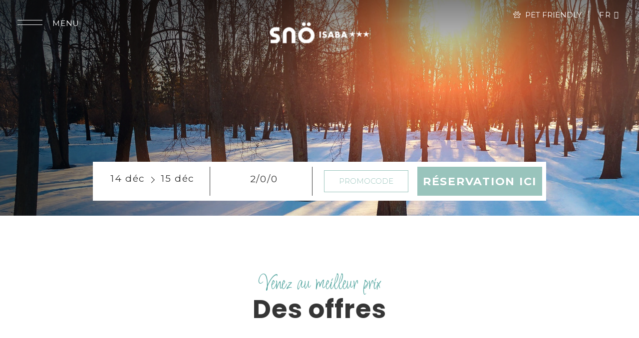

--- FILE ---
content_type: text/html; charset=utf-8
request_url: https://www.snoisaba.com/fr/offres.html
body_size: 157770
content:
<!DOCTYPE html>

<html lang="fr" translate="no" xml:lang="fr">
<head>
<!-- Global site tag (gtag.js) - Deferred loading -->
<script data-avoid-web-seeker-optimize="true">
        function initGTAGScript() {
            function loadGTAG() {
                var script = document.createElement('script');
                script.src = 'https://www.googletagmanager.com/gtag/js?id=AW-705285267';
                script.async = true;
                document.head.appendChild(script);
            }

            window.addEventListener('load', function() {
                if ('requestIdleCallback' in window) {
                    requestIdleCallback(loadGTAG, { timeout: 7000 });
                } else {
                    setTimeout(loadGTAG, 6000);
                }
            });
        }

        if (typeof cookiesController !== 'undefined') {
            cookiesController.push_tracking_code(initGTAGScript, ['analytics', 'marketing']);
        }
    </script>
<meta charset="utf-8"/>
<title>Offres | SNÖ Isaba | Site Officiel</title>
<link href="https://fonts.googleapis.com" rel="preconnect"/>
<link crossorigin="" href="https://fonts.gstatic.com" rel="preconnect"/>
<link href="https://www3.paratytech.com" rel="preconnect"/>
<link href="https://webseeker.paraty.es" rel="preconnect"/>
<link href="https://cdn2.paraty.es" rel="preconnect"/>
<link href="https://kit.fontawesome.com" rel="preconnect"/>
<link href="https://ka-f.fontawesome.com" rel="preconnect"/>
<link href="https://www.googletagmanager.com" rel="preconnect"/>
<link href="https://www.google-analytics.com" rel="preconnect"/>
<link href="https://onboard.triptease.io" rel="dns-prefetch"/>
<link href="https://static.hotjar.com" rel="dns-prefetch"/>
<link href="https://connect.facebook.net" rel="dns-prefetch"/>
<link href="https://storage.googleapis.com" rel="dns-prefetch"/>
<link href="https://cdn2.paraty.es/sno-formigal/images/3625090ec3ff098" rel="icon" type="image/png">
<span itemprop="geo" itemscope="" itemtype="http://schema.org/GeoCoordinates">
<meta content="42.8597894" itemprop="latitude">
<meta content="-0.9282469" itemprop="longitude"/>
</meta></span>
<span itemprop="address" itemscope="" itemtype="http://schema.org/PostalAddress">
<meta content="31417" itemprop="postalCode"/>
<meta content="Barrio Bormapea, 11" itemprop="streetAddress"/>
<meta content="ES" itemprop="addressRegion"/>
<meta content="Isaba, Navarra" itemprop="addressLocality"/>
</span>
<meta content="Snö Isaba" itemprop="branchOf"/>
<meta content="(+34) 948 89 30 00" itemprop="telephone"/>
<meta content="Snö Isaba" itemprop="name"/>
<meta content="www.snoisaba.com" itemprop="url"/>
<meta content="https://cdn2.paraty.es/demo3/images/96176554c48ea95=s1024" itemprop="image"/>
<meta content="Offres | SNÖ Isaba | Site Officiel" name="dc.title">
<!-- Avoid autodetection of email and phones to broken styling -->
<meta content="telephone=no" name="format-detection"/>
<meta content="email=no" name="format-detection"/>
<meta content="index, follow" name="robots">
<link href="https://www.snoisaba.com/fr/offres.html" hreflang="fr" rel="alternate"><link href="https://www.snoisaba.com/ofertas.html" hreflang="x-default" rel="alternate"><link href="https://www.snoisaba.com/ofertas.html" hreflang="es" rel="alternate"><link href="https://www.snoisaba.com/en/offers.html" hreflang="en" rel="alternate">
<link href="https://www.snoisaba.com/fr/offres.html" rel="canonical">
<meta content="Vivez la meilleure expérience dans nos hébergements au meilleur prix. Réservez sur le site officiel." name="description">
<meta content="https://cdn2.paraty.es/yoy-isaba/images/e44620b8628074f" property="og:image">
<meta content="Vivez la meilleure expérience dans nos hébergements au meilleur prix. Réservez sur le site officiel." property="og:description"/>
<meta content="width=1160, initial-scale=1, user-scalable=yes" name="viewport"/>
<script>
    function HotelDateTime(original_date) {
        let split_original_date;
        if (typeof (original_date) === "string") {
            if (original_date.indexOf('/') !== -1) {
                split_original_date = original_date.split('/');
            } else if (original_date.indexOf('-') !== -1) {
                split_original_date = original_date.split('-');
            }
        } else if (typeof(original_date) === 'number') {
            return new Date(original_date);
        } else if(original_date instanceof Date){
            return new Date(original_date);
        }

        if(split_original_date instanceof Array && split_original_date.length === 3){
            let transformed_date = new Date(split_original_date[0], split_original_date[1] - 1, split_original_date[2]);
            return transformed_date;
        }
    }

    
        function setDynamicViewport(baseWidth = 1160) {
            let scale = window.innerWidth / baseWidth;
            if (scale > 1) scale = 1;
            let viewport = document.querySelector('meta[name="viewport"]');
            if (viewport){
                viewport.setAttribute(
                    "content",
                    `width=${baseWidth}, initial-scale=${scale}, user-scalable=yes`
                );
            }
        }
        setDynamicViewport();
    
</script>
<script src="/static_1/scripts/custom_cookies.min.js?v=z2591430"></script>
<script defer="" src="https://cdn.paraty.es/static_files/common/scripts/booking_process/analytics/booking_utm_controller.js?v=z716182"></script>
<script data-avoid-web-seeker-optimize="true">
    window.dataLayer = window.dataLayer || [];
    function gtag(){dataLayer.push(arguments);}

    (function() {
        function initGtagConsent() {
            if (typeof cookiesController === 'undefined') {
                console.warn('cookiesController not loaded yet, skipping consent initialization');
                return;
            }

            
                let analytics_consent = 'denied';
                let ad_consent = 'denied';
                let ad_user_data_consent = 'denied';
                let ad_personalization_consent = 'denied';

                let analytics_cookies_allowed = cookiesController.is_analytics_cookies_allowed();
                if (analytics_cookies_allowed) {
                    analytics_consent = 'granted';
                }

                try {
                    if (cookiesController.is_advertising_cookies_allowed()) {
                        ad_consent = 'granted';

                        if (cookiesController.is_advanced_consent_allowed()) {
                            ad_user_data_consent = 'granted';
                            ad_personalization_consent = 'granted';
                        }
                    }
                } catch (e) {
                    console.warn('Error setting advertising consent, upload hotel webs to get the latest version of the cookies controller');
                    console.warn(e);
                }

                gtag("consent", "default", {
                    ad_storage: ad_consent,
                    analytics_storage: analytics_consent,
                    ad_user_data: ad_user_data_consent,
                    ad_personalization: ad_personalization_consent,
                    wait_for_update: 500
                });

                dataLayer.push({
                    'event': 'default_consent'
                });
            

            gtag('js', new Date());
        }

        if (document.readyState === 'loading') {
            document.addEventListener('DOMContentLoaded', initGtagConsent);
        } else {
            initGtagConsent();
        }
    })();
</script>
<script defer="" src="https://cdn.paraty.es/static_files/common/web_apps/cookies_popup.js?v=z140493" type="text/javascript"></script>
<link as="style" href="https://cdn.paraty.es/static_files/common/web_apps/assets/css/main_cookies_popup.css?v=z1784973" onload="this.onload=null;this.rel='stylesheet'" rel="preload"/>
<script data-avoid-web-seeker-optimize="true">
    function user_allowed_to_track() {
        return true; //Actually disabled this check

        //Avoid track on internal pages
        if (window.location.hostname.indexOf('appspot.com') > -1) {
            return false;
        }

        //Avoid track on localhost pages
        if (window.location.hostname.indexOf('localhost') > -1 || window.location.hostname.indexOf('0.0.0.0') > -1) {
            if (['/booking1', '/booking2', '/booking3', '/booking4'].indexOf(window.location.pathname) === -1) {
                return false;
            }
        }
    }
</script>
<script data-avoid-web-seeker-optimize="true">
    window.dataLayer = window.dataLayer || [];
    if (typeof cookiesController !== 'undefined' && cookiesController.search_cookie('cookies_preference') && !cookiesController.is_analytics_cookies_allowed()) {
        dataLayer.push({
            'cookies_denied': 'true'
        });
    }
</script>
<script data-avoid-web-seeker-optimize="true">
    (function(i,s,o,g,r,a,m){i['GoogleAnalyticsObject']=r;i[r]=i[r]||function(){
    (i[r].q=i[r].q||[]).push(arguments)},i[r].l=1*new Date();a=s.createElement(o),
    m=s.getElementsByTagName(o)[0];a.async=1;a.src=g;m.parentNode.insertBefore(a,m)
    })(window,document,'script','https://www.google-analytics.com/analytics.js','ga');

    function create_ga_objects() {
        if (typeof cookiesController === 'undefined') {
            console.warn('cookiesController not loaded, skipping GA initialization');
            return;
        }

        var analytics_cookies_allowed = cookiesController.is_analytics_cookies_allowed();

        // Remove all trackers
        ga(function() {
          var trackers = ga.getAll();
          trackers.forEach(function(tracker) {
            ga.remove(tracker.get('name'));
          });
        });

        // Create new trackers
        let analytics_options = {'allowLinker': true};
        if (!analytics_cookies_allowed) {
            analytics_options['storage'] = 'none';
        }

        if (cookiesController.get_url_params()['_ga']) {
            analytics_options['clientId'] = cookiesController.get_url_params()['_ga'];
        }

        
            

            ga('create', 'UA-141387309-1', analytics_options);
            
                if (analytics_cookies_allowed) {
                    ga('require','displayfeatures');
                    ga('set', 'allowAdFeatures', true);
                } else {
                    ga('set', 'allowAdFeatures', false);
                }

                ga('set', 'anonymizeIp', true);
            
        

        //Add _ga to booking form
        try {
            ga(function (e) {
                client_id = e.get("clientId");
                $(".paraty-booking-form").each(function () {
                    $(this).find('#_ga').remove();
                    var e = $("<input>").attr({type: "hidden", id: "_ga", name: "_ga", value: client_id});
                    $(this).append(e)
                })
            })
        } catch (e) {
            console.log("Google Analytics defined incorrectly (May use a old version)")
        }

        if (typeof cookiesController !== 'undefined') {
            if (cookiesController.search_cookie('cookies_preference') && !cookiesController.is_analytics_cookies_allowed()) {
                
                    
                        ga('set', 'campaignSource', 'cookies_consent');
                        ga('set', 'campaignMedium', 'denied');
                    
                
            }

            if (cookiesController.get_url_params()['referrer']) {
                
                    
                        ga('set', 'referrer', cookiesController.get_url_params()['referrer']);
                    
                
            }
        }
    }

    function execute_universal_ga_pageview() {
        if (user_allowed_to_track()) {
            
                
                    ga('send', 'pageview');
                
            
        }
    }

    create_ga_objects();
    execute_universal_ga_pageview();
    
    if (typeof cookiesController !== 'undefined') {
        cookiesController.push_tracking_code(create_ga_objects, ['analytics']);
    }
</script>
<script data-avoid-web-seeker-optimize="true">
        window.dataLayer = window.dataLayer || [];

        if (typeof cookiesController !== 'undefined' && cookiesController.is_analytics_cookies_allowed()) {
            dataLayer.push({'event': 'cookie_consent_preferences'});
            dataLayer.push({'event': 'cookie_consent_statistics'});
            dataLayer.push({'event': 'cookie_consent_marketing'});
        }

        if (typeof gtag !== 'undefined') {
            gtag("set", "ads_data_redaction", true);
        }
    </script>
<script>dataLayer.push({'namespace': 'yoy-isaba', 'section_type': 'Ofertas'});</script><script>dataLayer.push({"event": "init"});</script>
<!-- Google Tag Manager -->
<script data-avoid-web-seeker-optimize="true">
            if (navigator.userAgent.indexOf("Chrome-Lighthouse") === -1){
                function loadGTM() {
                    (function(w,d,s,l,i){w[l]=w[l]||[];w[l].push({'gtm.start':
                    new Date().getTime(),event:'gtm.js'});var f=d.getElementsByTagName(s)[0],
                    j=d.createElement(s),dl=l!='dataLayer'?'&l='+l:'';j.async=true;j.src=
                    'https://www.googletagmanager.com/gtm.js?id='+i+dl;f.parentNode.insertBefore(j,f);
                    })(window,document,'script','dataLayer','GTM-TQ2H6RW3');
                }

                window.addEventListener('load', function() {
                    if ('requestIdleCallback' in window) {
                        requestIdleCallback(loadGTM, { timeout: 12000 });
                    } else {
                        setTimeout(loadGTM, 10000);
                    }
                });
            }
        </script>
<!-- End Google Tag Manager -->
<script data-avoid-web-seeker-optimize="true">
        function initHotelAds() {
            try {
                if (typeof gtag !== 'undefined') {
                    gtag('config', 'AW-705285267');
                }
            } catch (e) {
                console.warn('Error adding gtag config');
                console.warn(e);
            }
        }

        if (typeof cookiesController !== 'undefined') {
            cookiesController.push_tracking_code(initHotelAds, ['marketing']);
        }
    </script>
<!-- Triptease -->
<script data-avoid-web-seeker-optimize="true">
        function initTriptease() {
            function loadTriptease() {
                var script = document.createElement('script');
                script.src = 'https://onboard.triptease.io/bootstrap.js?partner=paraty';
                script.async = true;
                script.crossOrigin = 'anonymous';
                script.type = 'text/javascript';
                script.setAttribute('data-storage-consent', 'auto');
                document.head.appendChild(script);
            }

            window.addEventListener('load', function() {
                if ('requestIdleCallback' in window) {
                    requestIdleCallback(loadTriptease, { timeout: 12000 });
                } else {
                    setTimeout(loadTriptease, 10000);
                }
            });
        }

        if (typeof cookiesController !== 'undefined') {
            cookiesController.push_tracking_code(initTriptease, ['analytics']);
        }
    </script>
<!-- End Triptease -->
</meta></meta></link></link></link></link></link></meta></meta></link></head>
<body class="web_seeker">
<!-- Google Tag Manager (noscript) -->
<noscript>
<iframe height="0" src="https://www.googletagmanager.com/ns.html?id=GTM-TQ2H6RW3" style="display:none;visibility:hidden" width="0"></iframe>
</noscript>
<!-- End Google Tag Manager (noscript) -->
<input id="target_hotel_utc" type="hidden" value="1"/><script library_script="true">general_website_translates = JSON.parse("{\"T_24_precio\": \"* Prix valable pour une dur\\u00e9e maximale de 24 heures.\", \"T_AGENCY_AGENT_NAME\": \"Nom d'agent\", \"T_AGENCY_EMAIL\": \"Email agence\", \"T_AGENCY_IDENTIFIER\": \"Agence d'identification\", \"T_AGENCY_NAME\": \"Nom\", \"T_AGENCY_NET_PRICE\": \"Prix net\", \"T_AGENCY_OFFER_SPECIAL\": \"Offre sp\\u00e9ciale\", \"T_AGENCY_PERSONAL_DATA\": \"Datos del hu\\u00e9sped\", \"T_AGENCY_POLICIES\": \"<div><strong>@@cancellation_dates@@</strong></div><div>Les politiques de paiement convenues contractuellement s'appliquent.</div>\", \"T_AGENCY_POLICY_TEXT\": \"Les politiques de paiement convenues contractuellement s'appliquent.\", \"T_AGENCY_TELEPHONE\": \"Contact t\\u00e9l\\u00e9phonique\", \"T_AGENCY_TEXT_COVID\": \"J'ai \\u00e9t\\u00e9 \", \"T_AGENCY_TEXT_COVID_REPLACE\": \"J'ai \", \"T_AGENCY_TITLE_PAYMENT\": \"S\\u00e9lectionnez le mode de paiement\", \"T_AGENCY_TITLE_PERSONAL_AGENCY\": \"Donn\\u00e9es d'agence\", \"T_AGENCY_TITLE_PERSONAL_DATA\": \"Donn\\u00e9es personnelles des invit\\u00e9s\", \"T_AGENCY_TYPE\": \"Agency type\", \"T_AGENCY_TYPE_DMC\": \"DMC\", \"T_AGENCY_TYPE_EO\": \"events organizer\", \"T_AGENCY_TYPE_TA\": \"Travel agency\", \"T_AGENCY_USER_LABEL\": \"(1 entry per agency)\", \"T_ARS\": \"$ Peso argentin\", \"T_Autorizo_cesion_datos\": \"J'autorise le transfert de mes donn\\u00e9es aux soci\\u00e9t\\u00e9s du groupe\", \"T_Bono_Aplicado\": \"Bonus appliqu\\u00e9\", \"T_COP\": \"$ Peso colombien\", \"T_Comments_Call\": \"Commentaires:\", \"T_Crear_Prebooking\": \"Cr\\u00e9er une pr\\u00e9-r\\u00e9servation\", \"T_DESCRIPTION_PENDING_CONFIRMATION_USER\": \"An email was sent to @@EMAIL@@ with a link to confirm your registration. Thank you very much for your confidence.\", \"T_DESCRIPTION_PENDING_RECOVERY_USER\": \"An email was sent to @@EMAIL@@ with instructions to regain your access. Thank you very much for your confidence.\", \"T_DISCOUNT_AGENCY\": \"Remise totale de l'agence\", \"T_DNI\": \"Carte d'identit\\u00e9\", \"T_Data_Required\": \"Donn\\u00e9es requises\", \"T_Descripcion_Regresar\": \"Les PAYNOPAINS de passerelle de paiement n'a pas autoris\\u00e9 le paiement pour des raisons inconnues. Essayez \\u00e0 nouveau dans quelques minutes.\", \"T_GBP\": \"\\u00a3 Livre sterling\", \"T_GUEST_DATA\": \"Guest Data\", \"T_Hotel_Reserva\": \"Reservation de services en Tourisme et restauration Hotel @@hotel@@\", \"T_IVA\": \"T.V.A.\", \"T_MESSAGE_BONO_CC\": \"A gift voucher of @@PRICE@@ @@CURRENCY@@ has been purchased. CODE: @@BONO@@\", \"T_MESSAGE_PAGO_BONO_REALIZADO\": \"Le paiement de @@ PRICE @@ @@ DEVISE @@ a \\u00e9t\\u00e9 effectu\\u00e9 pour le bon @@ BONO @@\", \"T_MXN\": \"$ Peso mexicain\", \"T_Mejor_precio_garantizado\": \"Meilleur prix garanti\", \"T_Mensaje_Pago_Seguro\": \"Le paiement doit \\u00eatre effectu\\u00e9 via le lien envoy\\u00e9 dans l'e-mail de confirmation de r\\u00e9servation.\", \"T_Message_Link_Body_Mail\": \"Paiement effectu\\u00e9 correctement \\u00e0 partir de @@ PRIX @@ @@ DEVISE @@ pour le localisateur @@ RESERVATION @@ avec l'identifiant de la transaction @@ PAIEMENT @@\", \"T_Message_Link_Confirm_Tpv\": \"Le paiement a r\\u00e9ussi. Vous recevrez un email avec la confirmation de la m\\u00eame.\", \"T_Message_Link_Error_Tpv\": \"Le paiement ne r\\u00e9ussit pas. S'il vous pla\\u00eet r\\u00e9essayer plus tard et si le probl\\u00e8me persiste, contactez l'\\u00e9quipe de Parati, s'il vous pla\\u00eet.\", \"T_Message_Link_Subject_Mail\": \"Paiement effectu\\u00e9 sur @@HOTEL@@\", \"T_Message_Link_Tpv\": \"Vous serez ensuite redirig\\u00e9 vers la passerelle de la banque pour le paiement d'un montant de @@PRICE@@@CURRENCY@@@.\", \"T_Message_Wrong_Link\": \"Ce lien est incorrect. Contactez l'\\u00e9quipe Parati, s'il vous pla\\u00eet.\", \"T_Message_expired_link\": \"Nous sommes d\\u00e9sol\\u00e9s. Le lien est expir\\u00e9.\", \"T_Next_Tpv\": \"continuer\", \"T_No_Available\": \"Nous sommes d\\u00e9sol\\u00e9s, la disponibilit\\u00e9 pour cette r\\u00e9servation a \\u00e9t\\u00e9 \\u00e9puis\\u00e9e\", \"T_No_Available_after_tpv\": \"Nous avons re\\u00e7u votre paiement, mais en raison de probl\\u00e8mes techniques, votre r\\u00e9servation n'a pas \\u00e9t\\u00e9 formalis\\u00e9e. Nous vous contacterons dans moins de 24 heures.\", \"T_No_Price\": \"Attention, le prix de cette pr\\u00e9-r\\u00e9servation a chang\\u00e9 ! Ensuite, la r\\u00e9servation sera formalis\\u00e9e avec le nouveau prix.\", \"T_PAGO_BONO_REALIZADO\": \"Paiement de Bono\", \"T_PAYMENT_PAYPAL\": \"Pay now online: PayPal\", \"T_PAYMENT_PAYPAL_CARD\": \"Pay now online: Credit/Debit/Installments\", \"T_PAYMENT_WORLDLINE\": \"Pay now online (3D Secure): Credit/Installments\", \"T_Pago_Estado_Pendiente\": \"Le paiement est en cours de traitement, vous recevrez rapidement un avis de confirmation.\", \"T_Pago_Tarjeta_SIBS\": \"Paiement par carte\", \"T_Passenger\": \"Passager \", \"T_Payment_Failed_Message\": \"Le paiement n'a pas \\u00e9t\\u00e9 accept\\u00e9 par l'entit\\u00e9 externe. S'il vous pla\\u00eet, vous reviendrez \\u00e0 l'intention et le probl\\u00e8me persistera, consultez votre banque.\", \"T_Payment_Paypal\": \"Paypal\", \"T_Payment_transfer\": \"Virement bancaire\", \"T_Plazos_Sequra\": \"(Paiement \\u00e0 terme)\", \"T_Prebooking_Expired\": \"D\\u00e9sol\\u00e9, ce devis est expir\\u00e9.\", \"T_Price_Call\": \"Prix:\", \"T_REPAYMENT_LINK\": \"<u>CLICK HERE</u> TO TRY REALIZE THE PAYMENT AGAIN.\", \"T_Registro_Hotelero\": \"Registre de l`h\\u00f4tel\", \"T_Regresar_Paylands\": \"Cliquez ici sinon automatiquement redirig\\u00e9 vers le commerce de la page.\", \"T_Reservar_Transfer\": \"Transfert de livre\", \"T_Resumen_Price\": \"Montant & #160;:\", \"T_SIBS_CANCEL_CARD\": \"Malheureusement, votre r\\u00e9servation a \\u00e9t\\u00e9 annul\\u00e9e parce que nous n'avons pas pu traiter le paiement. Essayez \\u00e0 nouveau ou utilisez une autre m\\u00e9thode de paiement\", \"T_SIBS_CONFIRMED_CARD\": \"Le paiement de votre r\\u00e9servation a \\u00e9t\\u00e9 effectu\\u00e9 avec succ\\u00e8s. Votre r\\u00e9servation est confirm\\u00e9e\", \"T_SIBS_PENDING_CARD\": \"Il y a eu une erreur de paiement. Vous recevrez la confirmation de r\\u00e9servation dans votre e-mail, mais le paiement sera trait\\u00e9 dans l'heure suivante. Si le paiement n'est pas confirm\\u00e9, la r\\u00e9servation sera annul\\u00e9e.\", \"T_STATE\": \"Province\", \"T_STATUS_PAYMENT_APPROVED\": \"PAYMENT CONFIRMED. THE BOOKING HAS BEEN ACCEPTED.\", \"T_STATUS_PAYMENT_CANCELLED\": \"PAYMENT DENIED. WE ARE SORRY TO INFORM YOU THAT YOUR CARD HAS BEEN REJECTED.\", \"T_STATUS_PAYMENT_PENDING\": \"PAYMENT IS PENDING. WE ARE WAITING FOR THE ANSWER OF E-COMMERCE. SHORTLY YOU WILL RECEIVE A CONFIRMATION.\", \"T_SUBJECT_MAIL_REGISTER\": \"Enregistrement\", \"T_SecureRequestButton\": \"Show data\", \"T_SecureRequestEmail\": \"Email pour recevoir le code de validation:\", \"T_SecureRequestNew\": \"New PCI system.\", \"T_SecureRequestPassword\": \"Password to decode (he was specially provided to see the card):\", \"T_SecureRequestUser\": \"User of our manager:\", \"T_SibsPayment_Card\": \"Carte de cr\\u00e9dit/d\\u00e9bit\", \"T_SibsPayment_Mbway\": \"MB WAY\", \"T_SibsPayment_Multibanco\": \"Multibanco\", \"T_TELEPHONE\": \"T\\u00e9l\\u00e9phone\", \"T_TITLE_BONO_CC\": \"New gift voucher purchase\", \"T_TITLE_CONFIRM_REGISTER\": \"Confirmation d'inscription\", \"T_TITLE_MAIL_HOTEL_BONO_TPV\": \"Paiement Bonus\", \"T_TITLE_PENDING_RECOVERY_USER\": \"Recover access\", \"T_TITLE_RECOVERY_USER\": \"R\\u00e9cup\\u00e9ration d'acc\\u00e8s\", \"T_Todas\": \"Toutes\", \"T_Transfer_Ida\": \"Transfert aller simple\", \"T_TypePayment_CreditCard\": \"Type of payment chosen: Credit Card\", \"T_TypePayment_TransferBank\": \"Type of payment chosen: Transfer Bank\", \"T_TypePayment_WithoutCard\": \"R\\u00e9servation confirm\\u00e9e sans carte\", \"T_USD\": \"$ Dollar Am\\u00e9ricane\", \"T_a\": \"\\u00e0\", \"T_abandoned_cart\": \"Chariot abandonn\\u00e9\", \"T_abrir_en_navegador\": \"Abrir en el navegador\", \"T_abrir_nueva_pestana\": \"Ouvrir dans un nouvel onglet\", \"T_accede_descuento\": \"Acc\\u00e9der \\u00e0 la remise fid\\u00e9lit\\u00e9\", \"T_accede_descuento_club\": \"Acc\\u00e9der \\u00e0 la remise du club\", \"T_acceder\": \"Acc\\u00e9der\", \"T_accept\": \"Accepter\", \"T_accept_and_close\": \"Accepter et fermer\", \"T_acceso_cliente\": \"Acc\\u00e8s Client\", \"T_acceso_no_permitido\": \"Access not allowed\", \"T_acceso_socios\": \"acc\\u00e8s partenaires\", \"T_access_profile\": \"Acc\\u00e9der \\u00e0 mon profil\", \"T_accommodation_details\": \"D\\u00e9tails de l'h\\u00e9bergement\", \"T_accomodation_tax\": \"Accomodation Tax\", \"T_aceptacion_pago_on_request\": \"Une fois la disponibilit\\u00e9 accept\\u00e9e, la carte sera d\\u00e9bit\\u00e9e.\", \"T_aceptar_disponibilidad\": \"Accepter la disponibilit\\u00e9\", \"T_aceptar_todo\": \"accepter tout\", \"T_acepto\": \"Je suis d'accord avec le\", \"T_acepto_boton\": \"Accepter\", \"T_acepto_clausula_contactos\": \"Je accepte contacts clause\", \"T_acepto_clausulas\": \"J'accepte les conditions d\\u00e9crites dans la <a class='myFancyPopup fancybox.iframe' href='/fr/?sectionContent=politica-de-privacidad.html'>politique de confidentialit\\u00e9</a>\", \"T_acepto_clausulas_short\": \"J'accepte les conditions d\\u00e9crites dans la politique de confidentialit\\u00e9\", \"T_acepto_informacion\": \"J'autorise l'envoi d'informations.\", \"T_acepto_politica\": \"Je accepte la politique de confidentialit\\u00e9\", \"T_acepto_politica_imagen\": \"J'accepte la politique d'autorisation d'image publique\", \"T_acepto_promociones\": \"J'autorise le traitement de mes donn\\u00e9es pour m'envoyer des promotions, offres et autres communications personnelles.\", \"T_acepto_socio\": \"J'accepte les termes et conditions d'\\u00eatre membre\", \"T_acepto_terminos_uso_web\": \"J'accepte les conditions d'utilisation du site\", \"T_actions\": \"Actions\", \"T_activated\": \"Activ\\u00e9\", \"T_activation_cost\": \"Co\\u00fbt d'activation\", \"T_actividad\": \"Exercer\", \"T_actividad_realizar\": \"Activit\\u00e9 \\u00e0 r\\u00e9aliser\", \"T_activities_total\": \"Total, activit\\u00e9s\", \"T_activity_to_do\": \"Activit\\u00e9 \\u00e0 r\\u00e9aliser\", \"T_actualizando_reserva\": \"Mise \\u00e0 jour pour continuer avec votre r\\u00e9servation\", \"T_actualizar_datos\": \"Update data\", \"T_add_another_room\": \"Ajouter une autre pi\\u00e8ce\", \"T_add_another_service\": \"Ajouter un autre service\", \"T_add_bed_to_cart\": \"Ajouter des lits au panier\", \"T_add_benefits_in_next_step\": \"Ajoutez l'un des avantages suivants lors de la prochaine \\u00e9tape de r\\u00e9servation ou <span class=\\\"logout_button_wrapper\\\">essayez avec un autre e-mail</span>\", \"T_add_guess_data\": \"Entrez les donn\\u00e9es de vos compagnons\", \"T_add_more_products\": \"Ajouter plus de produits\", \"T_add_more_rooms\": \"Ajouter plus de pi\\u00e8ces\", \"T_add_new_activity\": \"Ajouter une nouvelle activit\\u00e9\", \"T_add_new_bed_or_room\": \"Ajouter un nouveau lit ou une nouvelle chambre\", \"T_add_passengers_info\": \"Saisir les informations du passager\", \"T_add_service\": \"Ajouter un service\", \"T_added\": \"Ajout\\u00e9\", \"T_added_to_cart_succesfully\": \"Votre produit a \\u00e9t\\u00e9 ajout\\u00e9 avec succ\\u00e8s au panier.\", \"T_additional_service_pax\": \"Service de passagers suppl\\u00e9mentaire\", \"T_adjunta_captura\": \"Joindre une capture d'\\u00e9cran au meilleur prix\", \"T_adjunta_cv\": \"Joindre votre CV\", \"T_adjunte_cv\": \"Joignez votre CV\", \"T_admin_only\": \"Vous essayez d'acc\\u00e9der \\u00e0 du contenu priv\\u00e9. Seuls les utilisateurs administrateurs sont autoris\\u00e9s. Vous serez redirig\\u00e9 vers la page d'accueil.\", \"T_adulto\": \"Adultes\", \"T_adultos\": \"Adultes\", \"T_advert_popup_search_office_external_part1\": \"Plus de \", \"T_advert_popup_search_office_external_part2\": \"17.000 agences \", \"T_advert_popup_search_office_external_part3\": \"disponibles ...\", \"T_aeropuerto\": \"A\\u00e9roport\", \"T_affected_products\": \"Produits concern\\u00e9s\", \"T_age_not_equal_to_birth_date\": \"L'\\u00e2ge du passager ne correspond pas \\u00e0 la date de naissance indiqu\\u00e9e.\", \"T_agencia\": \"Agence\", \"T_agencias\": \"Agences\", \"T_agency_commission_not_discount\": \"La commission g\\u00e9n\\u00e9r\\u00e9e par cette r\\u00e9servation est de <span class=\\\"commission_percentage\\\"></span>% du prix de base, soit <span class='currencyValue'>@@base_price@@</span> <span class='monedaConv'>@@currency@@</span>. Ce montant n'est pas soustrait du total \\u00e0 payer.\", \"T_agency_date\": \"Date\", \"T_agency_editar_perfil\": \"Profil\", \"T_agency_enabled\": \"Nous regrettons de ne pas pouvoir offrir les informations demand\\u00e9es, mais nous avons d\\u00e9tect\\u00e9 qu'elles ne r\\u00e9pondaient pas aux exigences en tant qu'entit\\u00e9 d'agence. contactez directement le service d'assistance Web de l'h\\u00f4tel. Merci beaucoup.\", \"T_agency_hash\": \"\\\"Nom l\\u00e9gal (code de l'agence)\", \"T_agency_identifier\": \"bip\", \"T_agency_licence\": \"Licence d'agence\", \"T_agency_name\": \"Nom d'agence\", \"T_agency_price\": \"Prix\", \"T_agency_price_neto\": \"Co\\u00fbt net\", \"T_agency_range\": \"Entr\\u00e9e sortie\", \"T_agency_reservations\": \"Voir R\\u00e9servations\", \"T_agency_sin_resultados\": \"sans r\\u00e9sultats\", \"T_agency_status\": \"Etat\", \"T_agency_total_discount\": \"Remise totale de l'agence\", \"T_agency_total_to_pay\": \"Total \\u00e0 payer par l'agence\", \"T_agency_total_to_pay_without_tax\": \"Total \\u00e0 payer par l'agence sans honoraires\", \"T_agent_certification\": \"Certification d'agent\", \"T_agree\": \"Vous devez accepter les conditions pour continuer\", \"T_ahora\": \"Maintenant\", \"T_ahora_momento\": \"Il est maintenant temps\", \"T_ahorra_upgrading\": \" et \\u00e9conomisez @@DESCUENTO@@\", \"T_ahorras\": \"\\u00c9conomisez\", \"T_ahorre_con_esta_oferta\": \"Economisez avec cette offre\", \"T_ahorro_bono_regalo\": \"Vous avez \\u00e9conomis\\u00e9 <b><span class='currencyValue'>@@discount@@</span> <span class='monedaConv'>@@currency@@</span></b> sur votre r\\u00e9servation\", \"T_ahorro_club\": \"Club d'\\u00e9pargne\", \"T_airline\": \"Compagnie a\\u00e9rienne\", \"T_alcanzar_prox_nivel\": \"Atteignez le niveau <b>@@next_level@@</b> et profitez de tous les avantages du Club Amigos\", \"T_alert_comment_survey\": \"Le client avec num\\u00e9ro de r\\u00e9servation @@@ID_RESERVA@@@ a fait des commentaires sur l'enqu\\u00eate de satisfaction\", \"T_all_categories\": \"toutes cat\\u00e9gories\", \"T_all_statuses\": \"Tous les \\u00e9tats\", \"T_alojamiento\": \"H\\u00e9bergement\", \"T_alojamientos\": \"Accommodations\", \"T_alquiler\": \"La location\", \"T_already_payed_phrase\": \"Attention! @@AMOUNT_PAYED@@ @@CURRENCY@@ avait d\\u00e9j\\u00e0 \\u00e9t\\u00e9 pay\\u00e9 pour cette r\\u00e9servation, le nouveau montant \\u00e0 payer serait de @@AMOUNT@@ @@CURRENCY@@.\", \"T_already_payed_phrase_error\": \"Attention ! @@AMOUNT_PAYED@@ @@CURRENCY@@ a d\\u00e9j\\u00e0 \\u00e9t\\u00e9 pay\\u00e9 pour cette r\\u00e9servation, le nouveau montant \\u00e0 payer serait de @@AMOUNT@@ @@CURRENCY@@. Le montant total \\u00e0 payer pour la r\\u00e9servation sera de @@AMOUNT_PAYED_ALL@@ @@CURRENCY@@.\", \"T_alta_anteriormente\": \"Vous \\u00eates-vous d\\u00e9j\\u00e0 inscrit au club ?\", \"T_alta_ocupacion\": \"Occupation \\u00e9lev\\u00e9e\", \"T_alternativas_b0\": \"Ou jeter un oeil \\u00e0 d'autres h\\u00f4tels \\u00e0 proximit\\u00e9 avec disponibilit\\u00e9 pour ces dates\", \"T_alternative_email\": \"Email alternatif\", \"T_always_active\": \"Toujours actif\", \"T_american_express\": \"American Express\", \"T_amount\": \"Montant\", \"T_anadida\": \"ajout\\u00e9e\", \"T_anadir\": \"ajouter\", \"T_anadir_a_la_reserva\": \"R\\u00e9serve\", \"T_anadir_al_carrito\": \"Ajouter au chariot\", \"T_anadir_importe_a_tasa_turistica\": \"A ce montant il faut ajouter la taxe de s\\u00e9jour\", \"T_anadir_servicio\": \"ajouter\", \"T_analiticas\": \"Analytique\", \"T_and\": \"Oui\", \"T_anonymous\": \"Anonyme\", \"T_answers\": \"R\\u00e9ponses\", \"T_anterior\": \"Avant\", \"T_anteriormente\": \"Pr\\u00e9c\\u00e9demment\", \"T_antes\": \"Avant\", \"T_anyo\": \"Ann\\u00e9e\", \"T_anyos\": \"ans\", \"T_apartamento\": \"Apartment\", \"T_apartamentos\": \"Appartements\", \"T_apartamentos_y_ocupacion\": \"Appartements et occupation\", \"T_apellidos\": \"Nom de famille\", \"T_aplicar\": \"Appliquer\", \"T_aplicar_filtros\": \"Appliquer des filtres\", \"T_aplicar_promocode\": \"Appliquer le code promotionnel\", \"T_appellido_multi\": \"Nom / s\", \"T_appellido_multi_buyer\": \"Nom (s) de l'acheteur\", \"T_appellido_multi_recipient\": \"Pr\\u00e9nom du b\\u00e9n\\u00e9ficiaire\", \"T_applied_upgrade\": \"Mise \\u00e0 niveau appliqu\\u00e9e\", \"T_apply_discount\": \"Appliquer la remise\", \"T_apply_upgrade\": \"Appliquer une am\\u00e9lioration\", \"T_apuntate\": \"Joindre\", \"T_apuntate_ya\": \"Inscrivez-vous maintenant!\", \"T_aqui\": \"Ici\", \"T_archivo_adjunto\": \"Fichier joint\", \"T_area\": \"Zone\", \"T_arrival_airport\": \"A\\u00e9roport d'arriv\\u00e9e\", \"T_arrival_date\": \"Date d'arriv\\u00e9e\", \"T_arrival_days_after\": \"Arriv\\u00e9e @@@days_number@@@ @@@days_label@@@ plus tard\", \"T_asistencia\": \"Si vous avez des questions ou avez besoin d'une aide suppl\\u00e9mentaire, n'h\\u00e9sitez pas \\u00e0 nous contacter. Nous sommes l\\u00e0 pour vous aider!\", \"T_asunto\": \"Enterprise\", \"T_asunto_encuesta_satisfaccion\": \"Enqu\\u00eate de satisfaction\", \"T_atencion_al_cliente\": \"Service \\u00e0 la client\\u00e8le\", \"T_atencion_modificacion_posible_gastos\": \"Attention, this reservation has entered cancellation fees. Proceed only if you are sure and have the hotel's OK.\", \"T_atol_protected\": \"ATOL Protected\", \"T_atras\": \"Retour\", \"T_attach_file\": \"Joindre le fichier\", \"T_audiovisuales\": \"Audiovisuel\", \"T_available_apartments\": \"Appartements disponibles\", \"T_available_beds\": \"Lits disponibles\", \"T_available_certificates\": \"Vos certificats disponibles\", \"T_available_from\": \"Est lib\\u00e9r\\u00e9 dans:\", \"T_available_hotels\": \"H\\u00f4tels disponibles\", \"T_available_on_next_step_or_checkin\": \"Disponible en \\u00e9tapes suivantes ou enregistrement\", \"T_available_package\": \"Package disponible\", \"T_available_packages\": \"Packages disponibles\", \"T_aviso1_salida\": \"Dans cette localit\\u00e9 nous ne disposons pas de notre propre service, nous allons donc vous rediriger vers la page d\\u2019une soci\\u00e9t\\u00e9 externe qui vous proposera des conditions de location pour le point de vente que vous avez demand\\u00e9.\", \"T_aviso2_salida\": \"Si vous souhaitez continuer, prenez en compte que vous consentez et acceptez que, \\u00e0 partir de maintenant, votre relation juridique sera avec un autre fournisseur que Olecar Rent a Car et que, par cons\\u00e9quent, cela nous lib\\u00e8re de toute responsabilit\\u00e9 en relation \\u00e0 toute r\\u00e9servation ou location que vous pouvez faire \\u00e0 travers cette entreprise.\", \"T_aviso_cargo_no_show\": \"Le total de la r\\u00e9servation ne sera charg\\u00e9 sur votre carte de cr\\u00e9dit (le paiement sera effectu\\u00e9 \\u00e0 l'h\\u00f4tel le jour de votre arriv\\u00e9e), sauf les tarifs non remboursables ou si les conditions de tarif indiquent le contraire. Dans le cas de no-show (vous ne venez pas \\u00e0 l'h\\u00f4tel), des frais seront appliqu\\u00e9s en fonction des conditions d'annulation du tarif.\", \"T_aviso_cargo_no_show_short\": \"Le montant du s\\u00e9jour de cette r\\u00e9servation ne sera pas d\\u00e9bit\\u00e9 sur la carte de cr\\u00e9dit (le paiement doit \\u00eatre effectu\\u00e9 directement \\u00e0 l'h\\u00f4tel le jour de l'arriv\\u00e9e).\", \"T_aviso_legal\": \"Mentions L\\u00e9gales\", \"T_aviso_legal_condiciones\": \"Mentions l\\u00e9gales et conditions\", \"T_aviso_licencia\": \"(Seuls les fichiers png, jpg et pdf sont pris en charge)\", \"T_ayuda_reserva\": \"Avez-vous besoin d\\u00b4aide pour votre r\\u00e9servation ?\", \"T_ayuda_reserva_1_linea\": \"Aide \\u00e0 rester? appeler: \", \"T_a\\u00f1adir_habitacion\": \"Ajouter une pi\\u00e8ce\", \"T_b3_user_register\": \"Si vous souhaitez rejoindre les amis du club, remplissez le champ du mot de passe et devenez automatiquement membre du club.\", \"T_baby_seat_number\": \"B\\u00e9b\\u00e9s\", \"T_baby_seat_number_2\": \"(0 - 2 ans)\", \"T_back_amazonPay\": \"Retour\", \"T_back_apartments\": \"Retour \\u00e0 l'appartement\", \"T_back_date\": \"Date de d\\u00e9part\", \"T_back_hotels\": \"Retour aux h\\u00f4tels\", \"T_back_hour\": \"heure de d\\u00e9part\", \"T_back_popup_reservation_unmodifiable\": \"Revenir\", \"T_back_rooms\": \"Retour aux chambres\", \"T_bad_password\": \"Wrong password\", \"T_bad_request\": \"Nous regrettons de ne pas pouvoir vous offrir la disponibilit\\u00e9 selon vos crit\\u00e8res de recherche. Essayez de modifier et de r\\u00e9p\\u00e9ter la recherche ou bien contactez directement le Service d\\u2019Assistance Web de l\\u2019h\\u00f4tel. Nous vous en remercions.\", \"T_bad_request_dates\": \"We regret not being able to offer availability for such a long date range, only @@num_days@@ days are allowed. Try to modify them and repeat your search, or contact directly the hotel\\u2019s web support service. Thank you very much.\", \"T_bad_user\": \"Username not allowed\", \"T_baja_completa\": \"Il a \\u00e9t\\u00e9 d\\u00e9charg\\u00e9 correctement\", \"T_baja_comunicaciones\": \"Je ne souhaite plus recevoir de communications / Se d\\u00e9sabonner\", \"T_bajo_demanda\": \"R\\u00e9servation sur demande\", \"T_base_price\": \"Prix \\u200b\\u200bde base\", \"T_bastante_satisfecho\": \"tout \\u00e0 fait satisfait\", \"T_beach_club\": \"Club de plage\", \"T_bebe\": \"B\\u00e9b\\u00e9\", \"T_bebes\": \"B\\u00e9b\\u00e9s\", \"T_bebes_gratis\": \"b\\u00e9b\\u00e9 gratuit\", \"T_bed\": \"Lit\", \"T_beds\": \"Des lits\", \"T_beds_number\": \"Nombre de lits\", \"T_beneficiate_ya\": \"B\\u00e9n\\u00e9ficiez et\", \"T_benefier\": \"B\\u00e9n\\u00e9ficiaire\", \"T_bienvenido\": \"Bienvenue\", \"T_bienvenido_club\": \"Welcome to Club Ohtels @name@!, Your club member number is @idmember@.\", \"T_bienvenido_user\": \"Bienvenue, @@name@@!\", \"T_big_bag_number\": \"Grand\", \"T_big_bag_number_2\": \"(Plus de 119x119x81 cm)\", \"T_billete\": \"Billet\", \"T_billetes\": \"Billets\", \"T_bizum_payment\": \"Payer par Bizum\", \"T_bizum_payment_description\": \"Vous recevrez un e-mail automatique avec la confirmation de r\\u00e9servation avec un lien vers une <b> passerelle de paiement </b> s\\u00e9curis\\u00e9e afin que vous puissiez effectuer le paiement. Ce lien sera valable 24 heures.\", \"T_blocked\": \"Bloqu\\u00e9\", \"T_bloquear_cupo\": \"Bloquear Cupo\", \"T_bloquear_precio\": \"Verrouiller le prix\", \"T_bonification\": \"Prime\", \"T_bono_introduce\": \"Entrez le code bonus\", \"T_bono_no_correcto\": \"Le bon n'est pas correct\", \"T_bono_payment\": \"Paiement par ch\\u00e8que cadeau\", \"T_bono_regalo\": \"Bon cadeau\", \"T_bono_regalo_bold\": \"BON <b>CADEAU</b>\", \"T_bono_regalo_with_price\": \"Bon cadeau\", \"T_bonogift\": \"Gift Bono\", \"T_bonus_error\": \"Une erreur s'est produite lors du placement du bonus, r\\u00e9essayez plus tard\", \"T_bonus_success\": \"Le bonus a \\u00e9t\\u00e9 effectu\\u00e9 correctement\", \"T_book_information\": \"D\\u00e9tails de la r\\u00e9servation\", \"T_book_now\": \"R\\u00e9servez d\\u00e8s maintenant\", \"T_booking\": \"R\\u00e9servation\", \"T_booking_3_tpv_expiration_link_message\": \"Ce lien de paiement a expir\\u00e9. Si vous souhaitez payer le montant, vous devez contacter l'h\\u00f4tel pour obtenir un nouveau lien de paiement.\", \"T_booking_3_tpv_expiration_link_message_title\": \"Lien de paiement expir\\u00e9\", \"T_booking_3_tpv_expiration_message\": \"Ce paiement a \\u00e9t\\u00e9 effectu\\u00e9 avec succ\\u00e8s. Vous devriez avoir re\\u00e7u un e-mail de confirmation. Si vous souhaitez payer un autre montant, veuillez contacter l'h\\u00f4tel pour obtenir un nouveau lien de paiement.\", \"T_booking_3_tpv_expiration_message_title\": \"Lien de paiement utilis\\u00e9\", \"T_booking_cancellation\": \"Annulation de r\\u00e9servation\", \"T_booking_club_member\": \"Ce livre appartient \\u00e0 un membre du Club\", \"T_booking_confirmation\": \"Confirmation de r\\u00e9servation\", \"T_booking_confirmation_in_another_email\": \"Recevoir une confirmation \\u00e0 une autre adresse e-mail alternative\", \"T_booking_date\": \"Date de r\\u00e9servation\", \"T_booking_discount_gateway\": \"<b>%s%% remise</b> sur paiement en ligne\", \"T_booking_in_process\": \"Your booking is being processed\", \"T_booking_modification\": \"modification de r\\u00e9servation\", \"T_booking_modification_redirect\": \"modification de r\\u00e9servation @@ @@ de l'h\\u00f4tel RESERVATION @@ @@ HOTEL_SOURCE\", \"T_booking_modification_redirect_customer\": \"Modification de la r\\u00e9servation de l'h\\u00f4tel @@ @@ HOTEL_SOURCE \\u00e0 la @@ @@ HOTEL_TARGET\", \"T_booking_not_created\": \"La r\\u00e9servation n'a pas \\u00e9t\\u00e9 cr\\u00e9\\u00e9e\", \"T_borrar_fechas\": \"Supprimer des dates\", \"T_borrar_filtros\": \"Supprimer les filtres\", \"T_breve_contacto\": \"Merci beaucoup, peu de temps un agent communiquera avec vous.\", \"T_buen_viaje\": \"Bon voyage!\", \"T_buen_viaje_vuelta\": \"Bon voyage de retour!\", \"T_buscador_hoteles\": \"Moteur de recherche d'h\\u00f4tel\", \"T_buscar\": \"Rechercher\", \"T_buscar_ahora\": \"Rechercher Maintenant\", \"T_buscar_hotel\": \"Rechercher Hotel\", \"T_buscar_otras_fechas\": \"Rechercher d'autres dates\", \"T_buscar_otras_hoteles\": \"Rechercher dans un autre h\\u00f4tel\", \"T_buscar_reserva\": \"CHERCHER UNE RESERVATION\", \"T_busqueda\": \"Recherche\", \"T_busqueda_redireccion\": \"Afin que vous puissiez poursuivre votre r\\u00e9servation, nous vous avons redirig\\u00e9 vers notre calendrier de disponibilit\\u00e9 afin que vous puissiez r\\u00e9server vos prochaines vacances avec nous au meilleur prix disponible.\", \"T_busqueda_restricciones\": \"La recherche que vous effectuez applique des restrictions<br> Nous vous redirigeons vers le calendrier des prix\", \"T_button_accept\": \"Accepter\", \"T_buy_forfait\": \"Acheter forfait de ski\", \"T_buyed_service\": \"Service sous contrat\", \"T_buyed_tours\": \"Visites sous contrat\", \"T_buzon_devolucion_llave\": \"BO\\u00ceTE \\u00c0 CL\\u00c9S\", \"T_buzon_devolucion_llave_long_txt\": \"Bo\\u00eete de d\\u00e9p\\u00f4t de cl\\u00e9s disponible pour les retours en dehors des heures d'ouverture\", \"T_caduca_en\": \"Expire dans\", \"T_caducidad_dni\": \"Date d'expiration DNI\", \"T_caducidad_documento\": \"Document d'expiration\", \"T_calcula_rango\": \"Calculez votre gamme de prix/nuit\", \"T_calendar_availability_depends_on_flights\": \"La disponibilit\\u00e9 que vous voyez dans le calendrier n'affecte que les chambres et sera soumise \\u00e0 la disponibilit\\u00e9 des vols\", \"T_calendario\": \"calendrier\", \"T_calendario_disponibilidad\": \"Calendrier de disponibilit\\u00e9\", \"T_calendario_precios\": \"Calendrier des prix\", \"T_call_inserta_num\": \"Inscrire votre num\\u00e9ro maintenant Appel gratuit\", \"T_call_me\": \"Appelez-moi\", \"T_call_me_popup_email_subject\": \"Demande de correspondance - @@phone_prefix@@ @@phone_number@@\", \"T_call_sabes\": \"Vous savez que si vous avez besoin d'aide avec votre r\\u00e9servation Appel gratuit?\", \"T_call_title\": \"Avis de contact\", \"T_calling\": \"Vous appelez\", \"T_cambiar_divisa\": \"Changer de devise\", \"T_cambios_modificacion\": \"Les changements ou modifications\", \"T_camping\": \"Campsite\", \"T_campo_expired_date_obligatorio\": \"Vous devez indiquer la date d'expiration correcte de votre licence\", \"T_campo_grupo_obligatorio\": \"S'il vous pla\\u00eet sp\\u00e9cifier au moins un type de certification\", \"T_campo_obligatorio\": \"Ce champ est obligatoire\", \"T_campo_valor_invalido\": \"La valeur de ce champ est invalide\", \"T_campos_obligatorios\": \"* Les champs obligatoires\", \"T_cancel_modify\": \"Annuler ou modifier\", \"T_cancela_gratis_hasta\": \"Cancela libre jusqu'\\u00e0 @@days@@ @@label_days@@ avant l'arriv\\u00e9e\", \"T_cancelacion_automatica_por_modificacion\": \"Automatic cancellation by modification\", \"T_cancelacion_format_rates\": \"Annulation gratuite avant le @@date@@ jusqu\\u2019a @@hour@@\", \"T_cancelacion_registro\": \"Annulation de l'inscription\", \"T_cancelacion_reserva\": \"Annulation de la r\\u00e9servation.\", \"T_cancelacion_reserva_pagada\": \"Cancellation of reservation with payment on account\", \"T_cancelacion_reserva_pagada_info\": \"Attention the reservation @@LOCALIZADOR@@ has a total amount paid of @@AMOUNT@@ @@CURRENCY@@. <br> Please proceed to refund it manually.\", \"T_cancelada\": \"Annul\\u00e9\", \"T_cancelado\": \"Annul\\u00e9\", \"T_cancelar\": \"Annuler\", \"T_cancelar_disponibilidad\": \"Refuser la disponibilit\\u00e9\", \"T_cancelar_reserva\": \"Annuler la r\\u00e9servation\", \"T_cancelation_not_processed\": \"L'annulation n'a pas \\u00e9t\\u00e9 poursuivie\", \"T_cancelled_services\": \"Prestations annul\\u00e9es\", \"T_candidatura_espontanea\": \"candidature spontan\\u00e9e\", \"T_cannot_find_flights_for_search\": \"Actuellement, nous ne trouvons pas de combinaisons de vols disponibles pour vos crit\\u00e8res de recherche, nous vous invitons \\u00e0 faire une nouvelle recherche\", \"T_cannot_select_more_rooms_category\": \"Vous ne pouvez pas s\\u00e9lectionner plus de chambres / lits dans cette cat\\u00e9gorie\", \"T_cantidad\": \"Quantit\\u00e9\", \"T_cantidad_vehiculos_contratados\": \"Nombre de v\\u00e9hicules sous contrat\", \"T_capacidad\": \"Capacit\\u00e9\", \"T_capacidad_de_X_a_Y_personas\": \"De @@@min@@@ \\u00e0 @@@max@@@ personnes\", \"T_capacidad_hasta_X_personas\": \"Jusqu'\\u00e0 @@@max@@@ personnes\", \"T_capacidades_y_areas\": \"Capacit\\u00e9s et zones\", \"T_cardNumber_creditcard\": \"Num\\u00e9ro de carte de cr\\u00e9dit pas valide\", \"T_cardNumber_required\": \"Num\\u00e9ro de carte bancaire est obligatoire\", \"T_casado_a\": \"Mari\\u00e9\", \"T_casilla_obligatoria\": \"Cette case est obligatoire\", \"T_categoria\": \"Cat\\u00e9gorie\", \"T_categorias\": \"Cat\\u00e9gories\", \"T_category_complaint\": \"Cat\\u00e9gorie de plainte\", \"T_cc_owner_name\": \"Porte-carte de cr\\u00e9dit\", \"T_celebracion\": \"C\\u00e9l\\u00e9bration\", \"T_cerrando_sesion\": \"S\\u00e9ance de cl\\u00f4ture\", \"T_cerrar\": \"Fermer\", \"T_change_password\": \"Changer le mot de passe\", \"T_change_selection\": \"Changement de s\\u00e9lection\", \"T_changes_with_charge\": \"Les modifications des modifications sont appliqu\\u00e9es\", \"T_charge\": \"Poste\", \"T_charge_denied\": \"Il n'est pas possible d'effectuer la transaction de charge, l'utilisateur n'a pas assez de points\", \"T_charge_error\": \"Une erreur s'est produite lors du chargement, veuillez r\\u00e9essayer plus tard\", \"T_charge_success\": \"La charge a \\u00e9t\\u00e9 effectu\\u00e9e correctement\", \"T_charges\": \"Des charges\", \"T_cheapest_price\": \"Prix \\u200b\\u200ble plus bas\", \"T_check_flights_combination\": \"V\\u00e9rifiez votre combinaison de vols\", \"T_checked_luggage\": \"1 bagages factur\\u00e9s\", \"T_checked_luggage_with_size\": \"1 bagages factur\\u00e9s <span>56x36x23</span>\", \"T_checkin_date_should_be_tomorrow\": \"Pour garantir la qualit\\u00e9 du service, les r\\u00e9serves d'h\\u00f4tel + vol sont disponibles avec l'enregistrement au moins un jour \\u00e0 l'avance. S\\u00e9lectionnez une date \\u00e0 partir de demain pour continuer votre recherche.\", \"T_checkin_date_too_close\": \"Date d'entr\\u00e9e tr\\u00e8s proche\", \"T_checkin_online\": \"Enregistrement en ligne\", \"T_child_seat_number\": \"Enfants\", \"T_child_seat_number_2\": \"(2 - 14 ans)\", \"T_child_seats\": \"Avez-vous besoin d'un si\\u00e8ge enfant?\", \"T_choose_category\": \"Choisissez la cat\\u00e9gorie...\", \"T_choose_flights\": \"Choisissez vos vols\", \"T_choose_room\": \"Choisissez votre chambre\", \"T_choose_room_info\": \"Maintenant nous vous donnons la possibilit\\u00e9 de choisir votre chambre id\\u00e9ale parmi toutes celles disponibles dans la cat\\u00e9gorie que vous avez r\\u00e9serv\\u00e9e, cliquez sur le lien suivant:\", \"T_choose_transfer\": \"Pour finaliser la r\\u00e9servation de votre transfert, cliquez ici :\", \"T_cif\": \"CIF\", \"T_cif_valido\": \"Entrez une TVA valide\", \"T_city_required\": \"La ville est obligatoire\", \"T_ciudad\": \"Ville\", \"T_clabe\": \"Clabe interbancaria\", \"T_click_aqui\": \"Cliquez ici\", \"T_click_button_verify_email\": \"Vous pouvez \\u00e9galement cliquer sur le bouton ci-dessous pour v\\u00e9rifier votre adresse e-mail.\", \"T_click_here_search_using_criteria\": \"Cliquez ici pour effectuer une nouvelle recherche avec vos crit\\u00e8res\", \"T_click_to_accept_our\": \"En cliquant sur \\\"v\\u00e9rifier l'e-mail\\\", vous acceptez notre\", \"T_client_info_phone\": \"Service \\u00e0 la client\\u00e8le t\\u00e9l\\u00e9phonique\", \"T_cliente_antiguo_pregunta\": \"Avez-vous d\\u00e9j\\u00e0 \\u00e9t\\u00e9 \\u00e0 l'h\\u00f4tel?\", \"T_cliente_repetidor\": \"Je suis un client r\\u00e9gulier\", \"T_cliente_residente\": \"Client r\\u00e9sident\", \"T_clientes_estan\": \"Vos clients sont le @@motion@@!\", \"T_close_hotel_popup\": \"Malheureusement, nous ne pouvons pas garantir la disponibilit\\u00e9 \\u00e0 vos crit\\u00e8res de recherche, car l'\\u00e9tablissement est ferm\\u00e9 pour la saison. Maintenant, vous pouvez r\\u00e9server au meilleur prix pour les dates apr\\u00e8s @@date@@. Nous vous attendons!\", \"T_close_session\": \"Fermer la session\", \"T_closed_hotel\": \"H\\u00f4tel ferm\\u00e9\", \"T_closed_newsletter_thanks\": \"<b> Nous vous remercions de votre int\\u00e9r\\u00eat! </b> Nous avons sauvegard\\u00e9 votre e-mail. Restez \\u00e0 l'\\u00e9coute sur votre e-mail et soyez le premier \\u00e0 r\\u00e9server vos vacances\", \"T_club_booking_confirmation_accumulated\": \"Total cumul\\u00e9\\u00a0: <b>{points} {points_name}</b>\", \"T_club_booking_confirmation_welcome\": \"Bonjour {name}! Vous avez accumul\\u00e9 <b>{points} {points_name}</b> dans votre portefeuille\", \"T_club_booking_confirmation_welcome_future\": \"Bonjour {name}! Vous accumulerez <b>{points} {points_name}</b> dans votre portefeuille\", \"T_club_invitation\": \"Invitation au club\", \"T_club_level_up\": \"Niveau du club sup\\u00e9rieur\", \"T_club_member_ventaja\": \"Profitez des meilleurs <b>avantages exclusifs</b> d'\\u00eatre membre du club d'amis\", \"T_club_poins_dicount\": \"Dans cette r\\u00e9serve, la remise correspondant aux points accumul\\u00e9s du club a \\u00e9t\\u00e9 appliqu\\u00e9e.\", \"T_club_promocode\": \"Code promo du club\", \"T_club_rate\": \"Tarif Club\", \"T_club_recover_click\": \"<u>Cliquez ici</u> pour recevoir votre mot de passe par e-mail\", \"T_club_special_popup_1\": \"Nous travaillons pour vous offrir le meilleur service!\", \"T_club_special_popup_2\": \"Nous avons mis \\u00e0 jour notre base de donn\\u00e9es et avons besoin que vous mettiez \\u00e0 jour votre mot de passe.\", \"T_club_special_popup_3\": \"Nous vous avons envoy\\u00e9 un e-mail de v\\u00e9rification pour poursuivre le processus.\", \"T_club_wallet_accumulated\": \"Vous avez accumul\\u00e9\\u00a0: <b>{points} {points_name}</b> dans votre portefeuille\", \"T_club_welcome\": \"bienvenue au club\", \"T_coche\": \"Voiture\", \"T_coche_propio\": \"Vehiculp propre\", \"T_coche_seleccionado\": \"Voiture s\\u00e9lectionn\\u00e9e\", \"T_code_apply_in_hotels\": \"Code \\u00e9changeable dans les h\\u00f4tels suivants\", \"T_code_valid_10_minutes\": \"Ce code n'est valable que 10 minutes\", \"T_codigo\": \"code\", \"T_codigo_bono\": \"Code Bonus\", \"T_codigo_postal\": \"Code Postal\", \"T_codigo_promocional\": \"code promotionnel\", \"T_combinado_automaticamente_precio\": \"Ils se sont automatiquement combin\\u00e9s pour vous offrir le meilleur prix\", \"T_comentarios\": \"Commentaires\", \"T_comentarios_evento\": \"Commentaires \\u00e9v\\u00e9nement\", \"T_comenzar\": \"Commenc\\u00e9!\", \"T_comidas_bebidas\": \"Nourriture et boissons\", \"T_comments_saved\": \"Commentaires stock\\u00e9s correctement\", \"T_commission\": \"Commission (%)\", \"T_commission_not_configured\": \"Commission not configured\", \"T_commission_percentage\": \"Commission percentage\", \"T_commission_percentage_excluding_services_not_discount\": \"La commission g\\u00e9n\\u00e9r\\u00e9e est calcul\\u00e9e \\u00e0 partir du <span class=\\\"commission_percentage\\\"></span>% du prix de base, \\u00e0 l'exclusion des services de d\\u00e9pendance.Il n'est pas r\\u00e9duit du total \\u00e0 payer.\", \"T_commission_percentage_not_discount\": \"La commission g\\u00e9n\\u00e9r\\u00e9e est calcul\\u00e9e \\u00e0 partir de <span class=\\\"commission_percentage\\\"></span>% du prix de base. Il n'est pas d\\u00e9duit du total \\u00e0 payer.\", \"T_como_conocido\": \"Comment nous avez-vous rencontr\\u00e9?\", \"T_como_llegar\": \"Comment arriver\", \"T_como_nos_descubriste\": \"Comment nous avez-vous d\\u00e9couvert pour la premi\\u00e8re fois?\", \"T_compania\": \"Compagnie\", \"T_company_licence\": \"Licence d'entreprise\", \"T_company_name\": \"Nom de l'entreprise\", \"T_company_relationship\": \"Relation avec l'entreprise\", \"T_company_total_discount\": \"Remise totale de l'entreprise\", \"T_comparta_su_experiencia\": \"Partage son exp\\u00e9rience\", \"T_comparte_valoracion\": \"Si vous avez appr\\u00e9ci\\u00e9 votre s\\u00e9jour, s'il vous pla\\u00eet nous aider \\u00e0 recommander cet h\\u00f4tel \\u00e0 vos amis et partagez votre opinion:\", \"T_compartir\": \"Partager\", \"T_compartir_noticia\": \"Partager cette nouvelles\", \"T_complainant\": \"Lanceur d'alerte\", \"T_complaint_info\": \"Informations sur la plainte\", \"T_complaint_status\": \"Statut de la plainte\", \"T_complaint_summary\": \"Saisissez un bref r\\u00e9sum\\u00e9 de la plainte\", \"T_completa_campos\": \"Remplissez tous les champs, s'il vous pla\\u00eet\", \"T_completa_la_reserva\": \"Compl\\u00e9ter la r\\u00e9servation\", \"T_completa_reserva\": \"Compl\\u00e9tez votre r\\u00e9servation\", \"T_completada\": \"compl\\u00e9t\\u00e9\", \"T_completar_cancelacion\": \"Annulation compl\\u00e8te\", \"T_completar_proceso_reserva\": \"Compl\\u00e9ter le processus de r\\u00e9servation\", \"T_completar_reserva\": \"Compl\\u00e9tez ma r\\u00e9servation\", \"T_complete_transfer_booking\": \"Terminez la r\\u00e9servation de votre transfert en cliquant ici \\u2192\", \"T_compra_segura\": \"Safe Shopping\", \"T_comprar\": \"Acheter\", \"T_con_estancia_minima\": \"Un nombre minimum de nuits requis\", \"T_con_estancia_minima_habitaciones\": \"Un nombre minimum de nuits d'h\\u00e9bergement est requis dans certaines des chambres pr\\u00e9sent\\u00e9es.\", \"T_concept\": \"Concept\", \"T_concept_provider_payment\": \"@@NUM_TICKETS@@ entr\\u00e9e(s) pour @@PROVIDER@@\", \"T_concepto_bono\": \"1 x bon cadeau (@@AMOUNT@@)\", \"T_condiciones\": \"Conditions\", \"T_condiciones_cancelacion\": \"Conditions d'annulation\", \"T_condiciones_de\": \"Conditions de r\\u00e9servation\", \"T_condiciones_reserva\": \"Conditions de r\\u00e9servation\", \"T_condiciones_tarifa\": \"Conditions des tarifs\", \"T_condiciones_uso\": \"Condition d'utilisation\", \"T_conectarse\": \"Connect\", \"T_config\": \"Param\\u00e8tre\", \"T_configure_your_transfer\": \"Configurez votre transfert\", \"T_confirm_confirmation_reservation_email\": \"Are you sure? (An email will be sent to the customer with the booking confirmation)\", \"T_confirm_date\": \"Un autre instant:\", \"T_confirm_email\": \"Confirmer l'adresse Email\", \"T_confirm_email_buyer\": \"Email de l'acheteur\", \"T_confirm_email_recipient\": \"Confirmation de l'e-mail du destinataire\", \"T_confirm_email_start_enjoying_benefits\": \"Nous devons confirmer votre email pour commencer \\u00e0 profiter de nos avantages\\u00a0!\", \"T_confirm_email_subject\": \"Confirmez votre email et commencez \\u00e0 profiter de nos avantages\", \"T_confirm_new_password\": \"Confirmer le nouveau mot de passe\", \"T_confirm_payment\": \"Are you sure? the amount will be charged to the customer's card\", \"T_confirm_preferences\": \"Confirmer les pr\\u00e9f\\u00e9rences\", \"T_confirm_rejecting_reservation_email\": \"Are you sure? (An email will be sent to the customer in order to enter data of a new card)\", \"T_confirm_reservation_link\": \"Click here to confirm the reservation\", \"T_confirm_search\": \"Confirmer la recherche\", \"T_confirmacion_cancelacion_reserva\": \"\\u00cates-vous s\\u00fbr de vouloir annuler la r\\u00e9servation?\", \"T_confirmacion_disponibilidad\": \"Voulez-vous confirmer la disponibilit\\u00e9 de la r\\u00e9servation?\", \"T_confirmacion_reserva\": \"Confirmation de r\\u00e9servation\", \"T_confirmacion_solicitud\": \"Confirmation de demande\", \"T_confirmacion_solicitud_reserva\": \"Confirmation de la demande de r\\u00e9servation %s\", \"T_confirmada\": \"confirm\\u00e9\", \"T_confirmar\": \"Confirmer\", \"T_confirmar_cancelacion\": \"confirmer l'annulation\", \"T_confirmar_reserva\": \"confirmer le s\\u00e9jour\", \"T_confirmed\": \"Confirm\\u00e9\", \"T_confirmed_request_email_title\": \"Demande de r\\u00e9servation confirm\\u00e9e\", \"T_confirmed_services\": \"Prestations confirm\\u00e9es\", \"T_congrats_invitation_email\": \"F\\u00e9licitations, votre ami a accept\\u00e9 votre invitation\", \"T_congratulations\": \"Toutes nos f\\u00e9licitations\", \"T_conocenos\": \"environ\", \"T_conocer_opinion\": \"Vous voulez conna\\u00eetre l'opinion de vos clients?\", \"T_consult_complaint\": \"Consulter une plainte\", \"T_consultar\": \"Consulter\", \"T_consultar_carta\": \"Consulter le menu\", \"T_consultar_disponibilidad\": \"Voir les disponibilit\\u00e9s\", \"T_consultar_hoteles_no_dispo\": \"Consulter les h\\u00f4tels sans disponibilit\\u00e9\", \"T_consultar_todos_los_extras\": \"Consulter tous les extras\", \"T_contact_name\": \"Nom du contact\", \"T_contact_support_after_24_hours\": \"Au cas o\\u00f9 apr\\u00e8s 24 heures, le document n'est pas g\\u00e9n\\u00e9r\\u00e9, contactez notre service client.\", \"T_contactenos\": \"Contactez-nous\", \"T_contacto\": \"Contact\", \"T_continuar\": \"Continuez\", \"T_continuar_con\": \"Continue avec\", \"T_continuar_reserva\": \"Continuez avec ma r\\u00e9servation\", \"T_continuar_solicitud\": \"Continuer avec ma demande\", \"T_continue_adding_or_finish_cart\": \"Vous pouvez continuer \\u00e0 explorer et \\u00e0 ajouter d'autres produits, m\\u00eame \\u00e0 d'autres dates, avant de finaliser votre r\\u00e9servation.\", \"T_continue_buying\": \"Continuer les achats\", \"T_continue_with_booking\": \"Continuer la r\\u00e9servation\", \"T_continue_your_booking\": \"Continuez votre r\\u00e9servation\", \"T_contrasena\": \"Mot de passe\", \"T_contrasena_club\": \"Mot de passe du club\", \"T_contrasena_perdida\": \"Mot de passe oubli\\u00e9?\", \"T_contratacion_alojamiento\": \"Accommodation Contract\", \"T_cookie_text\": \"<b>Informations sur les cookies de ce site : </b>Nous utilisons nos propres cookies et ceux de tiers pour am\\u00e9liorer nos services, produire des informations analytiques, des informations publicitaires, \\u00e9tablir votre profil en fonction de votre exp\\u00e9rience de navigation et personnaliser le contenu pour vous ; et pour partager, nous pouvons partager des informations analytiques ou publicitaires avec des tiers. En cliquant sur \\\"Accepter\\\", vous acceptez leur utilisation. Vous pouvez \\u00e9galement refuser l\\u00b4installation des cookies ou choisir le type de cookies que vous pr\\u00e9f\\u00e9rez en cliquant sur \\\"Modifier\\\".\", \"T_cookie_text_new\": \"<h4>INFORMATIONS SUR LES COOKIES SUR CE SITE</h4><p>Nous utilisons nos propres cookies et ceux de tiers \\u00e0 des fins strictement fonctionnelles, permettant la navigation sur le Web, ainsi qu'\\u00e0 des fins analytiques, pour vous montrer des publicit\\u00e9s (\\u00e0 la fois g\\u00e9n\\u00e9rales et personnalis\\u00e9). sur la base d'un profil cr\\u00e9\\u00e9 \\u00e0 partir de vos habitudes de navigation (par exemple, les pages visit\\u00e9es), pour optimiser le site Web et pouvoir \\u00e9valuer les avis sur les produits achet\\u00e9s par les utilisateurs.</p><p>Ensuite, vous pouvez accepter. tous en cliquant sur l'option \\u00ab\\u00a0Accepter\\u00a0\\u00bb, rejetez tous ceux qui sont strictement n\\u00e9cessaires en cliquant sur \\u00ab\\u00a0Rejeter\\u00a0\\u00bb ou configurez-les selon vos pr\\u00e9f\\u00e9rences \\u00e0 l'aide du bouton \\u00ab\\u00a0Configurer les cookies\\u00a0\\u00bb.</p>\", \"T_cookies_analiticas\": \"recueillir des informations sur l'utilisation du site\", \"T_cookies_configuration\": \"D\\u00e9finir des cookies\", \"T_cookies_intro\": \"Ce site utilise des cookies pour am\\u00e9liorer votre exp\\u00e9rience lorsque vous naviguez sur le site. Parmi ces cookies, les cookies class\\u00e9s comme n\\u00e9cessaires sont stock\\u00e9s sur votre navigateur car ils sont essentiels au fonctionnement des fonctionnalit\\u00e9s de base du site Web.<br>Nous utilisons \\u00e9galement des cookies tiers pour nous aider \\u00e0 analyser et \\u00e0 comprendre comment vous utilisez ce site Web.<br> br>Ces cookies ne seront stock\\u00e9s dans votre navigateur qu'avec votre consentement. Vous avez \\u00e9galement la possibilit\\u00e9 de refuser de recevoir ces cookies. Mais la d\\u00e9sactivation de certains de ces cookies peut affecter votre exp\\u00e9rience de navigation.\", \"T_cookies_management\": \"G\\u00e9rer les cookies\", \"T_cookies_necesarias\": \"Ils sont n\\u00e9cessaires pour g\\u00e9rer la navigation sur le Web ou pour garder l'utilisateur connect\\u00e9. Ils ne peuvent pas \\u00eatre d\\u00e9sactiv\\u00e9s car cela affecterait le fonctionnement du Web.\", \"T_cookies_policy_check\": \"Pour plus d'informations, consultez notre <span>politique en mati\\u00e8re de cookies</span>\", \"T_cookies_publicidad\": \"Recueillir des informations sur les pr\\u00e9f\\u00e9rences et les choix personnels de l'utilisateur.\", \"T_cookies_sociales\": \"Contr\\u00f4le de l'interaction avec les boutons des r\\u00e9seaux sociaux au sein du web.\", \"T_copia_url\": \"URL copi\\u00e9e\", \"T_copiado\": \"Copi\\u00e9!\", \"T_copiar\": \"Copier\", \"T_copiar_link\": \"Copier le lien\", \"T_copiar_script_consola\": \"Copier le script pour la console\", \"T_copiar_script_web\": \"Copier le script pour le Web\", \"T_copy_error\": \"Copier l'erreur\", \"T_copyright\": \"Copyright\", \"T_correo_electronico\": \"E-mail\", \"T_correo_enviado\": \"Nous vous avons envoy\\u00e9 un e-mail\", \"T_cotizacion\": \"Prix\", \"T_country_required\": \"Le pays est obligatoire\", \"T_crear_cotizacion\": \"Cr\\u00e9er un devis\", \"T_crear_ticket\": \"Cr\\u00e9er un ticket\", \"T_create_another\": \"cr\\u00e9er un autre\", \"T_create_another_config\": \"Cr\\u00e9er une autre configuration\", \"T_create_new_user\": \"Cr\\u00e9er un nouvel utilisateur\", \"T_create_now\": \"Cr\\u00e9er maintenant\", \"T_create_user\": \"Cr\\u00e9er un utilisateur\", \"T_credit_card_payment\": \"Paiement par carte\", \"T_credit_card_updated\": \"Votre carte a \\u00e9t\\u00e9 mise \\u00e0 jour correctement.\", \"T_credit_card_validation\": \"Validation de la carte\", \"T_credit_card_validation_notice\": \"Pour des raisons de s\\u00e9curit\\u00e9, au moment de l'enregistrement, l'invit\\u00e9 doit pr\\u00e9senter la m\\u00eame carte de cr\\u00e9dit ou de d\\u00e9bit utilis\\u00e9e pour faire la r\\u00e9servation, ainsi qu'une identification officielle avec la photographie du titulaire. En cas de non-soumission de la carte enregistr\\u00e9e, vous serez n\\u00e9cessaire pour effectuer le paiement \\u00e0 la r\\u00e9ception. Cette mesure cherche \\u00e0 prot\\u00e9ger nos clients et \\u00e0 pr\\u00e9venir les transactions non autoris\\u00e9es.\", \"T_cuenta\": \"Account\", \"T_currency_change_confirmation\": \"Prix \\u200b\\u200btotal converti: @@AMOUNT_IN_EXCHANGE@@ @@CODE_IN_EXCHANGE@@ (*)\", \"T_currency_warning\": \"Le paiement sera effectu\\u00e9 en Euros \\u00e0 l'h\\u00f4tel. Le montant indiqu\\u00e9 est \\u00e0 titre indicatif seulement et sont calcul\\u00e9s en utilisant le taux de change en vigueur au moment de la r\\u00e9servation.\", \"T_currency_warning_co\": \"Les prix indiqu\\u00e9s dans d'autres monnaies ne sont qu'indicatifs de $ et sous r\\u00e9serve de variations des taux de change.\", \"T_current_booking_details\": \"D\\u00e9tails sur votre r\\u00e9servation en cours\", \"T_custom_your_holidays\": \"Personnalisez vos vacances!\", \"T_customize_your_package\": \"Personnalisez votre forfait !\", \"T_cv_adjunto\": \"CV joint\", \"T_cvv\": \"CVV\", \"T_cvv_american_express\": \"Le code de s\\u00e9curit\\u00e9 est un num\\u00e9ro \\u00e0 quatre chiffres qui figure au recto de votre carte de cr\\u00e9dit, \\u00e0 droite au-dessus du num\\u00e9ro principal de votre carte.\", \"T_cvv_digits\": \"CVV doit avoir seulement des chiffres\", \"T_cvv_minlength\": \"CVV doit avoir minimum trois chiffres\", \"T_cvv_required\": \"CVV est obligatoire\", \"T_cvv_visa_mastercard\": \"Le code de s\\u00e9curit\\u00e9 est le num\\u00e9ro \\u00e0 trois chiffres qui figure au verso de votre carte de cr\\u00e9dit et qui suit imm\\u00e9diatement le num\\u00e9ro principal de votre carte.\", \"T_darse_alta\": \"Inscrivez-vous maintenant\", \"T_data_complaint\": \"D\\u00e9tails de la plainte\", \"T_data_pending\": \"Donn\\u00e9es en attente\", \"T_data_required\": \"Data Required\", \"T_date_after_to\": \"Dates ult\\u00e9rieures\", \"T_date_before_to\": \"Antidatage\", \"T_date_wrong\": \"D\\u00e9sol\\u00e9, la date n'est pas valide\", \"T_datos_actualizados_agencia\": \"Les donn\\u00e9es mis \\u00e0 jour correctement.\", \"T_datos_cliente\": \"Les donn\\u00e9es clients\", \"T_datos_contacto\": \"Informations de contact\", \"T_datos_destinatario\": \"Donn\\u00e9es de destinataire\", \"T_datos_facturacion\": \"Donn\\u00e9es de facturation\", \"T_datos_facturacion_dropdown\": \"J'ai d'autres informations de facturation\", \"T_datos_personales\": \"Donn\\u00e9es personnelles\", \"T_datos_recibidos_agencia\": \"Data received correctly. You will shortly receive confirmation of your user activation.\", \"T_datos_reserva\": \"Information de la r\\u00e9servation\", \"T_datos_su_reserva\": \"D\\u00e9tails de votre r\\u00e9servation\", \"T_datos_tarjeta\": \"Information de carte bancaire\", \"T_datos_tarjeta_recibidos_ok\": \"We have correctly received the data. You will receive a confirmation shortly.\", \"T_datos_transfer\": \"Transf\\u00e9rer des donn\\u00e9es\", \"T_day_minium_stay\": \"Le @@day@@ exige un minimum de @@restriction_days@@ nuits\", \"T_de\": \"De\", \"T_de_2\": \"de\", \"T_de_2_a\": \"2 \\u00e0\", \"T_de_centro\": \"from city center\", \"T_de_comision\": \"Commission\", \"T_deactivated\": \"D\\u00e9sactiv\\u00e9\", \"T_debe_seleccionar_servicio\": \"Afin de continuer \\u00e0 modifier votre r\\u00e9servation, vous devez s\\u00e9lectionner au moins un service.\", \"T_declaro_condiciones\": \"Je d\\u00e9clare avoir lu toutes les conditions confidentielles\", \"T_default_no_availability_message\": \"Nous regrettons de ne pouvoir vous proposer de disponibilit\\u00e9 pour vos crit\\u00e8res de recherche\", \"T_default_no_availability_rentacar_message\": \"Nous regrettons de ne pas pouvoir vous offrir la disponibilit\\u00e9 pour vos crit\\u00e8res de recherche. Nous vous indiquons ci-dessous l'horaire de nos bureaux.\", \"T_deja_opinion\": \"Laisser avis\", \"T_dejanos_nombre_tlf\": \"Laissez-nous votre nom et votre num\\u00e9ro de t\\u00e9l\\u00e9phone et nous vous contacterons d\\u00e8s que possible\", \"T_delete_user\": \"Supprimer l'utilisateur\", \"T_deleting_data\": \"Notre \\u00e9quipe supprime vos informations de notre base de donn\\u00e9es\", \"T_denied_request_email_title\": \"Demande de r\\u00e9servation refus\\u00e9e\", \"T_deny\": \"Nier\", \"T_departamento\": \"d\\u00e9partement\", \"T_departamentos\": \"D\\u00e9partements\", \"T_departure_days_before\": \"D\\u00e9part @@@days_number@@@ @@@days_label@@@ avant\", \"T_departure_hour_arrival\": \"Heure de d\\u00e9part au retour\", \"T_departure_hour_departure\": \"Heure de d\\u00e9part\", \"T_derechos_reservados\": \"Tous droits r\\u00e9serv\\u00e9s\", \"T_desbloquear\": \"D\\u00e9verouiller\", \"T_descargar\": \"T\\u00e9l\\u00e9charger\", \"T_descargar_archivo_adjunto\": \"T\\u00e9l\\u00e9charger la pi\\u00e8ce jointe\", \"T_descargar_pdf\": \"T\\u00e9l\\u00e9charger le PDF\", \"T_descargar_reservas\": \"T\\u00e9l\\u00e9charger les r\\u00e9servations\", \"T_desconectarse\": \"D\\u00e9connecter\", \"T_description\": \"La description\", \"T_description_booking\": \"Hotel stay reservation @@@HOTEL@@@. Localizator: @@@IDBOOKING@@@.\", \"T_description_complaint\": \"Description de la plainte\", \"T_description_popup_reservation_unmodifiable\": \"La r\\u00e9servation ne peut pas \\u00eatre modifi\\u00e9e car les conditions ne sont pas remplies\", \"T_description_recovery_user_email\": \"Veuillez cliquer sur le lien suivant pour g\\u00e9n\\u00e9rer un nouveau mot de passe.\", \"T_descrubre_servicios_adicionales\": \"D\\u00e9couvrez nos services compl\\u00e9mentaires\", \"T_descubre\": \"D\\u00e9couvrir\", \"T_descubre_mas\": \"En savoir plus\", \"T_descubrir_mas\": \"en savoir plus\", \"T_descuento\": \"Remise\", \"T_descuento_activo\": \"Remise activ\\u00e9e\", \"T_descuento_bono\": \"rabais de prime\", \"T_descuento_bono_regalo\": \"Bon de r\\u00e9duction\", \"T_descuento_inactivo\": \"Remise d\\u00e9sactiv\\u00e9e\", \"T_descuentos_aplicados_regimen\": \"Remises appliqu\\u00e9es dans ce r\\u00e9gime\", \"T_desde\": \"\\u00e0 partir de\", \"T_desea_continuar\": \"souhaitez-vous continuer?\", \"T_deseo_eliminar\": \"Oui, je veux le supprimer\", \"T_deseo_mantener\": \"Non, je veux le garder\", \"T_desglose_precios\": \"R\\u00e9partition des prix\", \"T_deshabilitar_mapa\": \"D\\u00e9sactiver la carte\", \"T_deshabilitar_restricciones\": \"D\\u00e9sactiver les restrictions\", \"T_desinos_en\": \"destinations\", \"T_despues\": \"Apr\\u00e8s\", \"T_destacados\": \"Faits saillants\", \"T_destino\": \"Destination\", \"T_destinos\": \"Destinations\", \"T_destinos_seleccionados\": \"your selected destinations\", \"T_detalles\": \"D\\u00e9tails\", \"T_detalles_de_reserva\": \"D\\u00e9tails de la r\\u00e9serve\", \"T_detalles_tarifa\": \"Taux de d\\u00e9tails\", \"T_detalles_voucher\": \"D\\u00e9tails du bon\", \"T_devolucion\": \"Retour\", \"T_devolucion_misma_oficina\": \"Retour dans le m\\u00eame bureau\", \"T_dia\": \"Jour\", \"T_dia_no_seleccionable\": \"Ce jour ne peut pas \\u00eatre s\\u00e9lectionn\\u00e9\", \"T_dias\": \"Journ\\u00e9es\", \"T_direccion\": \"Adresse\", \"T_direct\": \"Direct\", \"T_disabled_member_type_message\": \"Tous les passagers qui n'appartiennent pas \\u00e0 l'adh\\u00e9sion doivent \\u00eatre le m\\u00eame type (invit\\u00e9 ou r\\u00e9f\\u00e9r\\u00e9).\", \"T_discount_activation\": \"activation de remise\", \"T_discount_applied\": \"@@DISCOUNT@@ % de r\\u00e9duction appliqu\\u00e9e.<br> Prix final de la r\\u00e9servation: @@AMOUNT@@  @@CURRENCY@@\", \"T_discount_applied_confirmation\": \"@@DISCOUNT@@ % de r\\u00e9duction appliqu\\u00e9e.\", \"T_discount_applied_label\": \"remise appliqu\\u00e9e\", \"T_discount_bono_with_price\": \"Prix r\\u00e9duit\", \"T_discount_certificate\": \"Certificat de r\\u00e9duction\", \"T_discount_phrase\": \"<span class='currencyValue'>@@AMOUNT@@</span> <span class=\\\"monedaConv\\\">@@CURRENCY@@</span> sera factur\\u00e9 au moment de la confirmation de la r\\u00e9servation, le reste devra \\u00eatre pay\\u00e9 \\u00e0 l'h\\u00f4tel.\", \"T_discount_phrase_fake_token\": \"<span class='currencyValue'>@@AMOUNT@@</span> <span class=\\\"monedaConv\\\">@@CURRENCY@@</span> seront factur\\u00e9s au moment de la confirmation de la r\\u00e9servation et seront automatiquement rembours\\u00e9s.\", \"T_discount_phrase_with_num_days\": \"@@AMOUNT@@ @@CURRENCY@@ (@@NUMDAYS@@ dia@@S@@) seront factur\\u00e9s au moment de la confirmation de la r\\u00e9servation, le reste devra \\u00eatre r\\u00e9gl\\u00e9 \\u00e0 l'h\\u00f4tel.\", \"T_discount_phrase_with_num_days_secure_payment\": \"@@AMOUNT@@ euros (@@NUMDAYS@@ noites) sera factur\\u00e9 via le lien fourni dans l'e-mail de confirmation, le reste devra \\u00eatre r\\u00e9gl\\u00e9 \\u00e0 l'h\\u00f4tel.\", \"T_discount_type\": \"Type de remise\", \"T_discounts_applied\": \"Remises appliqu\\u00e9es\", \"T_discounts_applied_search\": \"Remises appliqu\\u00e9es sur cette recherche\", \"T_discover_by_only_entering\": \"D\\u00e9couvrez simplement en entrant\", \"T_disenyo_web\": \"Conception Web\", \"T_disponibilidad\": \"Disponibilit\\u00e9\", \"T_disponibilidad_confirmada_cliente\": \"Nous avons la disponibilit\\u00e9 pour votre demande. \\u00cates-vous toujours int\\u00e9ress\\u00e9? Si tel est le cas, appuyez sur <a href='%s' target='_blank'> ici </a> pour confirmer.\", \"T_disponibilidad_confirmada_hotel\": \"Le client a confirm\\u00e9 son s\\u00e9jour. Vous pouvez proc\\u00e9der \\u00e0 la collecte <a href='%s'> ici </a>.\", \"T_disponibilidad_incorporacion\": \"Disponibilit\\u00e9 de constitution\", \"T_disponible\": \"Disponible\", \"T_disposicion\": \"Disposition\", \"T_dispositivo\": \"Appareil\", \"T_distance_airport_to_hotel\": \"H\\u00f4tel \\u00b1@@distance_to_hotel@@ km de l'a\\u00e9roport\", \"T_distancia_centro\": \"Distance from city center\", \"T_distintivos\": \"Marques de qualit\\u00e9\", \"T_dni_pasaporte\": \"ID / passeport\", \"T_document_flight_hotel_not_ready\": \"La documentation associ\\u00e9e \\u00e0 la r\\u00e9serve de forfait h\\u00f4telier + vol @@package_id@@ n'est pas encore pr\\u00eate. Cette documentation peut \\u00eatre retard\\u00e9e jusqu'\\u00e0 24 heures, nous vous prions donc \\u00e0 nouveau d'acc\\u00e9der \\u00e0 la liaison e-mail plus tard.\", \"T_document_generation\": \"Nous g\\u00e9n\\u00e9rons votre documentation\", \"T_document_number\": \"Num\\u00e9ro du document\", \"T_document_type\": \"Type de document\", \"T_documentation_detail\": \"D\\u00e9tail + Documentation\", \"T_documento_identidad\": \"Carte d'identit\\u00e9\", \"T_donde\": \"o\\u00f9\", \"T_donde_ir\": \"O\\u00f9 voulez-vous aller?\", \"T_donde_quieres_ir\": \"Tu veux aller o\\u00f9?\", \"T_dreamed_destiny_q\": \"Quelle est votre destination de r\\u00eave?\", \"T_dreamed_hotel_q\": \"Comment est votre h\\u00f4tel id\\u00e9ale?\", \"T_duration\": \"Dur\\u00e9e\", \"T_edad\": \"\\u00e2ge\", \"T_edad_bebe\": \"\\u00c2ge du b\\u00e9b\\u00e9\", \"T_edad_minima\": \"\\u00c2ge minimum\", \"T_edad_nino\": \"Age enfant\", \"T_edad_ninos_obligatorio\": \"Entrez l'\\u00e2ge de tous les enfants\", \"T_edades\": \"\\u00c2ge\", \"T_edades_bebes\": \"\\u00c2ges des b\\u00e9b\\u00e9s\", \"T_edades_nino\": \"\\u00c2ge des enfants\", \"T_edit_information\": \"Modifier les informations\", \"T_editar\": \"\\u00c9diter\", \"T_ekomi_link_review\": \"Vous pouvez r\\u00e9aliser une enqu\\u00eate via ce lien\", \"T_el_club\": \"Le Club\", \"T_elige_destino\": \"choisir destination\", \"T_elige_dise\\u00f1o\": \"choisir un dessin\", \"T_elige_fechas\": \"Choisissez les dates\", \"T_elija_destino\": \"Choisissez une destination\", \"T_elija_hotel\": \"Choisissez un h\\u00f4tel\", \"T_elija_tipo_oferta\": \"Choisissez le type d\\u2019offre\", \"T_eliminar\": \"supprimer\", \"T_eliminar_habitacion\": \"Supprimer la pi\\u00e8ce\", \"T_eliminar_seleccion\": \"Supprimer la s\\u00e9lection\", \"T_email\": \"Email\", \"T_email_buyer\": \"Email de l'acheteur\", \"T_email_completar_pago\": \"Une fois le processus termin\\u00e9, <b>v\\u00e9rifiez votre e-mail</b> pour terminer le paiement.\", \"T_email_correctamente\": \"Vous ne voyez pas cet email correctement? Cliquez ici\", \"T_email_email\": \"Type d'email pas valide\", \"T_email_enviado\": \"We have sent a email to the customer\", \"T_email_error\": \"Une erreur s'est produite lors de l'envoi de l'e-mail, veuillez r\\u00e9essayer plus tard\", \"T_email_facturacion\": \"Courriel de facturation\", \"T_email_not_received\": \"Si vous n'avez pas re\\u00e7u d'e-mail avec votre r\\u00e9servation, v\\u00e9rifiez le dossier spam\", \"T_email_recipient\": \"E-mail du destinataire\", \"T_email_required\": \"L'adresse email est obligatoire\", \"T_email_restablecer_contrasena\": \"Entrez votre email pour r\\u00e9initialiser votre mot de passe\", \"T_email_valido\": \"Entrez un email valide\", \"T_empresa\": \"Entreprise\", \"T_empresa_particular\": \"Soci\\u00e9t\\u00e9 / Priv\\u00e9\", \"T_empresa_tarjeta\": \"Empresa Tarjeta\", \"T_empresas\": \"Entreprise\", \"T_en\": \"in\", \"T_en_que_estas_interesado\": \"Qu'est-ce qui vous int\\u00e9resse?\", \"T_encargado_reserva\": \"Responsable de la r\\u00e9servation\", \"T_entendido\": \"Entendu\", \"T_enter_all_affiliations\": \"Veuillez saisir toutes les affiliations qui s'appliquent\", \"T_enter_number\": \"Entrez le num\\u00e9ro de suivi\", \"T_enter_otp\": \"Entrez le code pour continuer\", \"T_entity\": \"Entit\\u00e9\", \"T_entrada\": \"Arriv\\u00e9e\", \"T_entrada_no_seleccionable\": \"Ce jour ne peut pas \\u00eatre s\\u00e9lectionn\\u00e9 comme jour d'arriv\\u00e9e\", \"T_entradas_recientes\": \"Articles r\\u00e9cents\", \"T_envianos_tu_cv\": \"Envoyez-nous votre CV\", \"T_enviar\": \"Envoyer\", \"T_enviar_email\": \"Envoyer un email\", \"T_enviar_opinion\": \"Send a review\", \"T_enviar_ticket\": \"Envoyer le ticket\", \"T_envio_promocode\": \"Promocode\", \"T_envio_regalo\": \"Cadeau\", \"T_environmental_tax\": \"Taxe environnementale\", \"T_environmental_tax_excluded\": \"Taxe environnementale non incluse\", \"T_equipamiento\": \"\\u00c9quipement\", \"T_equipment_rent\": \"Equipment rental\", \"T_eres_miembro_club_amigos\": \"\\u00cates-vous de notre Club des Amis?\", \"T_error_404\": \"Page non trouv\\u00e9e\", \"T_error_campo_newsletter\": \"Signalez tout champ obligatoire\", \"T_error_cancelar_reserva\": \"En raison de probl\\u00e8mes techniques n'a pas \\u00e9t\\u00e9 possible d'annuler votre r\\u00e9servation. Essayez \\u00e0 nouveau dans quelques minutes.\", \"T_error_creating_user\": \"Erreur lors de la cr\\u00e9ation de l'utilisateur\", \"T_error_flight_not_found\": \"Nous l'avons senti, il n'\\u00e9tait pas possible de trouver le vol s\\u00e9lectionn\\u00e9. Veuillez s\\u00e9lectionner un autre vol ou r\\u00e9p\\u00e9ter votre recherche.\", \"T_error_flight_package_not_found\": \"Nous l'avons senti, il n'\\u00e9tait pas possible de trouver le paquet de vols + h\\u00f4tel s\\u00e9lectionn\\u00e9. Veuillez r\\u00e9p\\u00e9ter votre recherche.\", \"T_error_flihgt_hotel_API\": \"Nous le pensons, une erreur s'est produite avec le fournisseur de vol. Veuillez r\\u00e9essayer.\", \"T_error_generico\": \"En raison de probl\\u00e8mes techniques n'a pas \\u00e9t\\u00e9 possible d'effectuer l'op\\u00e9ration demand\\u00e9e. Veuillez r\\u00e9essayer dans quelques minutes.\", \"T_error_items_parcelas\": \"Vous devez r\\u00e9server deux parcelles. Vous ne pouvez r\\u00e9server qu\\u2019un seul des deux choix par parcelle. <br> Si vous souhaitez r\\u00e9server plus d\\u2019une parcelle, vous devez effectuer deux r\\u00e9servations distinctes.\", \"T_error_multiprebooking_b1\": \"Erreur inattendue lorsque vous essayez de cr\\u00e9er une multicotisation. V\\u00e9rifiez que les taux ont \\u00e9t\\u00e9 s\\u00e9lectionn\\u00e9s.\", \"T_error_pago_manual\": \"Deber\\u00e1 realizar dicho cargo en tarjeta de forma manual.\", \"T_error_pasarela\": \"S'il vous pla\\u00eet entrer de nouveau vos donn\\u00e9es.\", \"T_error_payment\": \"Vous devez s\\u00e9lectionner un mode de paiement\", \"T_error_payment_TPV\": \"Une erreur s'est produite et le paiement n'a pas \\u00e9t\\u00e9 confirm\\u00e9. Veuillez revoir les donn\\u00e9es et recommencer l'op\\u00e9ration.\", \"T_error_payment_card_sibs_client\": \"Votre r\\u00e9servation est confirm\\u00e9e mais le paiement est toujours en attente, car il n'a pas \\u00e9t\\u00e9 possible de valider les d\\u00e9tails de votre carte. Nous vous contacterons d\\u00e8s que possible.\", \"T_error_payment_card_sibs_hotel\": \"AVIS: La r\\u00e9servation a \\u00e9t\\u00e9 confirm\\u00e9e mais le paiement est toujours en attente, car il n'a pas \\u00e9t\\u00e9 possible de valider les d\\u00e9tails de la carte. Ils doivent contacter directement le client pour demander un mode de paiement valide.\", \"T_error_retry\": \"Une erreur est survenue. Veuillez r\\u00e9essayer\", \"T_error_retry_later\": \"Erreur, veuillez r\\u00e9essayer plus tard\", \"T_error_subida_licencia\": \"S'il vous pla\\u00eet t\\u00e9l\\u00e9charger un document de licence valide (seuls les formats png, jpg et pdf sont autoris\\u00e9s)\", \"T_error_transaccion\": \"ERROR EN TRANSACCI\\u00d3N BANCARIA: CARGO NO REALIZADO.\", \"T_error_variables_session\": \"Une erreur s'est produite. Si plusieurs fen\\u00eatres sont ouvertes avec la m\\u00eame recherche, fermez-les et r\\u00e9essayez.\", \"T_errors_found\": \"Les erreurs suivantes pour le passager N\\u00b0 @@PASSENGER_NUMBER@@:\", \"T_es_agencia\": \"C'est une agence?\", \"T_es_empresa\": \"C'est une entreprise?\", \"T_es_regalo\": \"C'est un cadeau? Entrez vos donn\\u00e9es\", \"T_escapadas\": \"Escapades\", \"T_escoge_actividad\": \"Choisissez l'activit\\u00e9\", \"T_escoge_participantes\": \"Choisissez les intervenants\", \"T_escoge_participantes_actividad\": \"Choisissez les participants de l'activit\\u00e9\", \"T_escribe_hotel_destino\": \"destination Type ou h\\u00f4tel qui veulent Voyage\", \"T_escrito\": \"\\u00c9crit\", \"T_especificar_importe\": \"Fixer un montant\", \"T_establecimiento\": \"\\u00c9tablissement\", \"T_estado\": \"\\u00c9tat\", \"T_estado_civil\": \"\\u00c9tat civil\", \"T_estamos_preparando\": \"\\u2026Nous pr\\u00e9parons tout pour rendre votre s\\u00e9jour chez nous inoubliable\\u2026 A bient\\u00f4t !\", \"T_estancia\": \"S\\u00e9jour\", \"T_estancia_minima\": \"Un s\\u00e9jour minimum s'applique\", \"T_estancia_regimen\": \"Et rester r\\u00e9gime\", \"T_estancia_seleccionada\": \"s\\u00e9jour s\\u00e9lectionn\\u00e9\", \"T_estimado\": \"Cher/Ch\\u00e8re\", \"T_estos_obligatorios\": \"Ces champs sont obligatoires\", \"T_estrellas\": \"Stars\", \"T_estructura_fecha\": \"@day_name@, @day@ @month@ @year@\", \"T_estudiante\": \"\\u00e9tudiants\", \"T_evening\": \"Apr\\u00e8s-midi <span>(12h00 - 17h59)</span>\", \"T_event_hour\": \"Horaire de l'\\u00e9v\\u00e9nement\", \"T_evento\": \"Cat\\u00e9gorie\", \"T_evento_abierto_al_publico\": \"Votre \\u00e9v\\u00e9nement est ouvert au public\", \"T_exchange_rate_message\": \"Le taux de change peut varier.<br>Le paiement sera effectu\\u00e9 dans la devise de l'\\u00e9tablissement.\", \"T_exchange_rate_message_USD\": \"Le paiement sera effectu\\u00e9 dans la monnaie de l'\\u00e9tablissement.\", \"T_exp_minima\": \"Exp\\u00e9rience minimale\", \"T_exp_searched_q\": \"Quel genre d'exp\\u00e9rience cherchez?\", \"T_expedicion_dni\": \"Date d'\\u00e9mission ID\", \"T_expedicion_documento\": \"Date de document\", \"T_experience\": \"Exp\\u00e9rience\", \"T_experiences\": \"Exp\\u00e9riences\", \"T_experiencia\": \"R\\u00e9sumer en une ligne avec son exp\\u00e9rience professionnelle\", \"T_expire_date\": \"Expire:\", \"T_expired_flight_search\": \"Nous sommes d\\u00e9sol\\u00e9s! Votre recherche de vol a expir\\u00e9\", \"T_expired_flight_search_repeat_search\": \"Le temps de r\\u00e9serve a expir\\u00e9. Il est n\\u00e9cessaire de mettre \\u00e0 jour la recherche pour voir les derni\\u00e8res variations de prix. R\\u00e9p\\u00e9tez la recherche et continuez avec votre r\\u00e9servation.\", \"T_explorer6_no_soportado\": \"Thie current version of your browser is not supported. Please upgrade to a newer version or use another browser\", \"T_extension\": \"Extension\", \"T_external_identifier\": \"Identifiant externe\", \"T_external_service\": \"Une fois votre r\\u00e9servation de salle confirm\\u00e9e, vous pourrez s\\u00e9lectionner les jours, le nombre de billets et finaliser l'achat de vos billets.\", \"T_extra_luggage\": \"Bagage suppl\\u00e9mentaire\", \"T_extra_por_dia\": \"extra par jour\", \"T_extra_por_km\": \"extra par Km\", \"T_extras\": \"Extras\", \"T_favourite_destiny_title\": \"destination pr\\u00e9f\\u00e9r\\u00e9e\", \"T_fax_to\": \"ou par t\\u00e9l\\u00e9copie @@fax@@\", \"T_features\": \"Caract\\u00e9ristiques\", \"T_fecha\": \"Date\", \"T_fecha_caducidad\": \"Date de d\\u2019expiration\", \"T_fecha_caducidad_invalida\": \"Invalid date d'expiration\", \"T_fecha_con_disponibilidad\": \"Date de chambres disponibles et pas de s\\u00e9jour minimum\", \"T_fecha_con_disponibilidad_y_estancia_minima\": \"Rendez-vous avec des chambres disponibles et s\\u00e9jour minimum\", \"T_fecha_con_release\": \"Date de seulement disponible \\u00e0 travers le web r\\u00e9server davantage \\u00e0 l'avance. Contactez l'h\\u00f4tel par t\\u00e9l\\u00e9phone pour organiser la r\\u00e9servation\", \"T_fecha_de_envio\": \"Date d'exp\\u00e9dition\", \"T_fecha_devolucion\": \"Date de retour\", \"T_fecha_entrada\": \"Date d\\u2019arriv\\u00e9e\", \"T_fecha_evento\": \"Date de l'\\u00e9v\\u00e9nement\", \"T_fecha_expiracion_dni\": \"Date d'expiration du DNI\", \"T_fecha_fin_servicio\": \"Date de fin de service\", \"T_fecha_inicio\": \"Date de d\\u00e9but\", \"T_fecha_inicio_servicio\": \"Date de d\\u00e9but de prestation\", \"T_fecha_nacimiento\": \"Date de naissance\", \"T_fecha_no_dispo\": \"Date sans disponibilit\\u00e9\", \"T_fecha_recogida\": \"Date de collecte\", \"T_fecha_registro\": \"Date d'enregistrement\", \"T_fecha_salida\": \"Date de d\\u00e9part\", \"T_fecha_servicio\": \"Date de service\", \"T_fecha_sin_disponibilidad\": \"Rendez-vous avec plus de chambres disponibles\", \"T_fechas\": \"Dates\", \"T_fechas_flexibles\": \"Dates flexibles\", \"T_femenino\": \"Femelle\", \"T_ficha_internalizacion\": \"fiche d'internationalisation\", \"T_ficha_proyecto\": \"fiche de project\", \"T_fight_hotel_remember_checkin_online\": \"Nous vous recommandons d'effectuer l'enregistrement en ligne sur le site Web de la compagnie a\\u00e9rienne quelques jours \\u00e0 l'avance, car, dans certains cas, des suppl\\u00e9ments pourraient \\u00eatre appliqu\\u00e9s ou limiter l'exp\\u00e9dition si elle n'a pas \\u00e9t\\u00e9 effectu\\u00e9e auparavant.\", \"T_files_until\": \"Fichiers jusqu'\\u00e0 10 Mo\", \"T_filtar_categoria\": \"Filtrer par cat\\u00e9gorie\", \"T_filtar_destino\": \"Filtrer par destination\", \"T_filtar_servicios\": \"Filtrer par services\", \"T_filters\": \"Filtres\", \"T_filtrar\": \"filtre\", \"T_filtrar_por\": \"Filter by\", \"T_filtrar_su_busqueda\": \"Filtrer votre recherche\", \"T_finaliza_reserva\": \"Finalisez votre r\\u00e9servation\", \"T_finalizar\": \"Terminer!\", \"T_finalizar_external_service\": \"Payer les billets\", \"T_finalizar_pago\": \"Terminer Paiement\", \"T_finalizar_reserva\": \"Finir la r\\u00e9servation\", \"T_finalizar_reserva_callcenter\": \"Changement de prix\", \"T_finalizar_reserva_callcenter_deshacer\": \"Prix de restauration\", \"T_finalizar_reserva_gateway\": \"Effectuer un paiement\", \"T_finalizar_solicitud\": \"Terminer la demande\", \"T_firstName_required\": \"Le pr\\u00e9nom est obligatoire\", \"T_firstName_valido\": \"Veuillez saisir un nom valide\", \"T_first_checked_luggage_with_charge\": \"Premi\\u00e8re valise factur\\u00e9e avec suppl\\u00e9ment\", \"T_first_name\": \"Pr\\u00e9nom\", \"T_flight\": \"Vol\", \"T_flight_ATOL_contract\": \"Contrat atol\", \"T_flight_booking_time_limit\": \"Pour assurer le meilleur prix de votre vol, vous disposez de 30 minutes pour terminer la r\\u00e9servation de votre h\\u00f4tel + vol. Si ce n'est pas termin\\u00e9 pour le moment, vous devrez mettre \\u00e0 jour la recherche.\", \"T_flight_contract\": \"Contrat de vol\", \"T_flight_details\": \"D\\u00e9tails du vol\", \"T_flight_disclaimer\": \"Chaque passager est responsable de la documentation n\\u00e9cessaire pour voler en fonction de sa situation particuli\\u00e8re. N'oubliez pas que nos r\\u00e9servations n'incluent pas le droit \\u00e0 l'annulation, \\u00e0 l'exception de ceux qui sp\\u00e9cifient le contraire. Vous recevrez le reste de votre documentation de vol dans un deuxi\\u00e8me e-mail.\", \"T_flight_disclaimer_contact_maarlab\": \"Avez-vous des questions sur votre forfait de vol + h\\u00f4tel? Bien que vous ayez fait la r\\u00e9servation sur le site Web de l'h\\u00f4tel, Maarlab est l'agence de voyages responsable de la gestion du forfait.<br>Si vous avez des questions sur votre forfait, vous pouvez contacter Maarlab directement :<br>- T\\u00e9l\\u00e9phone : +34 822 03 00 11<br>- E-mail : booking@maarlab.com\", \"T_flight_documentation_generation\": \"La documentation peut prendre jusqu'\\u00e0 24 heures pour \\u00eatre g\\u00e9n\\u00e9r\\u00e9e, donc si l'acc\\u00e8s aux liens n'est pas t\\u00e9l\\u00e9charg\\u00e9, nous vous demandons de la patience.\", \"T_flight_duration\": \"Dur\\u00e9e du vol\", \"T_flight_hotel_activated\": \"Vol + h\\u00f4tel activ\\u00e9\", \"T_flight_hotel_deactivated\": \"Vol + h\\u00f4tel d\\u00e9sactiv\\u00e9s\", \"T_flight_hotel_documents\": \"Forfait de vacances de documentation\", \"T_flight_hotel_notify_modification\": \"Si vous apportez des modifications sur vos vols par vous-m\\u00eame, il est important que vous le communiquiez pour pouvoir mettre \\u00e0 jour votre contrat de voyage combin\\u00e9.\", \"T_flight_hotel_payment_info\": \"Pr\\u00e9pay\\u00e9 partiel + paiement final \\u00e0 l'h\\u00f4tel\", \"T_flight_hotel_payment_tooltip_message\": \"V\\u00e9rifiez le \\\"payer maintenant\\\" en pla\\u00e7ant la souris au prix\", \"T_flight_invoice_ATOL_contract\": \"Contrat atol de facture\", \"T_flight_next_step\": \"*vous pouvez v\\u00e9rifier tous les d\\u00e9tails de votre vol et apporter les modifications n\\u00e9cessaires \\u00e0 l'\\u00e9tape suivante\", \"T_flight_package_ready\": \"Votre forfait de vacances ... il a d\\u00e9j\\u00e0 \\u00e9t\\u00e9 g\\u00e9n\\u00e9r\\u00e9!\", \"T_flight_package_ready_desc\": \"Dans ce courrier, vous trouverez toutes les informations concernant votre package de vol avec num\\u00e9ro d'identification @@package_id@@. Ensuite, les liens de liaison ou d'acc\\u00e8s \\u00e0 chacun des documents li\\u00e9s \\u00e0 leur r\\u00e9servation seront joints.\", \"T_flight_price_changed\": \"Le prix du vol a chang\\u00e9!\", \"T_flight_price_changed_description\": \"Le prix du vol a chang\\u00e9 depuis que vous l'avez ajout\\u00e9 \\u00e0 votre r\\u00e9servation. Veuillez v\\u00e9rifier le nouveau prix avant de continuer.\", \"T_flight_search_not_available\": \"La recherche n'est pas disponible\", \"T_flight_service_pending\": \"L'Air Service est en attente de confirmation et recevra bient\\u00f4t des nouvelles de notre part en ce qui concerne l'\\u00e9tat final de votre voyage.\", \"T_flights_details\": \"D\\u00e9tails du vol\", \"T_flights_summary\": \"R\\u00e9sum\\u00e9 du vol\", \"T_folio\": \"Folio:\", \"T_force_redirection\": \"Click here if you are not redirected automatically.\", \"T_foreign_id\": \"Passeport \\u00e9tranger / ID\", \"T_forfait\": \"Forfait\", \"T_form_alta\": \"Formulaire d\\u2019inscription\", \"T_form_reservas\": \"Formulaire de r\\u00e9servation\", \"T_forma_pago\": \"Mode de paiement\", \"T_forma_pago_seleccionada\": \"Mode de paiement s\\u00e9lectionn\\u00e9\", \"T_forma_parte_club\": \"Inscrivez-vous et faites partie du Club\", \"T_formacion\": \"Acad\\u00e9mique et la formation continue pertinente\", \"T_formacion_academica\": \"Formation acad\\u00e9mique\", \"T_formacion_profesional\": \"Formation professionnelle\", \"T_formacion_s\": \"Formation\", \"T_formo_parte_club\": \"Je fais d\\u00e9j\\u00e0 partie du club\", \"T_formulario\": \"forme\", \"T_formulario_contacto\": \"Formulaire de contact\", \"T_formulario_eventos\": \"\\u00c9v\\u00e9nements Formulaire Budget\", \"T_formulario_grupos\": \"Former des groupes Vita\", \"T_formulario_negocios\": \"Formulaire Vita affaires\", \"T_formulario_recursos_humanos\": \"Formulaire ressources humaines\", \"T_formulario_seccion\": \"Formulaire de Section\", \"T_formulario_vita\": \"Formulaire club Vita\", \"T_fotografia\": \"Photographie\", \"T_fotos\": \"les photos\", \"T_fotos_y_descripcion\": \"Pictures and Description\", \"T_frequency\": \"Quand est-ce que j'appelle?\", \"T_friends_club\": \"Club d'amis\", \"T_from_where\": \"D'o\\u00f9 viens-tu?\", \"T_full_address\": \"Adresse compl\\u00e8te pour la facturation\", \"T_galeria\": \"Galerie\", \"T_garantiza_reserva\": \"Garantir votre r\\u00e9servation\", \"T_general\": \"g\\u00e9n\\u00e9ral\", \"T_generated_commission\": \"Commission g\\u00e9n\\u00e9r\\u00e9e\", \"T_genero\": \"Sexe\", \"T_geolocation_message\": \"Version Web disponible sur\", \"T_gestionar_subagentes\": \"G\\u00e9rer les sous-agents\", \"T_go_report\": \"Aller au rapport\", \"T_go_to\": \"Va\", \"T_go_to_complaint\": \"Aller \\u00e0 la plainte\", \"T_go_to_previous_page\": \"Retour \\u00e0 recherche\", \"T_gracias_club\": \"Merci d'avoir rejoint notre club d'amis\", \"T_gracias_colaboracion\": \"\\tMerci beaucoup pour vos commentaires\\t\", \"T_gracias_contacto\": \"Votre message a bien \\u00e9t\\u00e9 enregistr\\u00e9. merci beaucoup\", \"T_gracias_duda\": \"Merci de votre inscription, s'il vous pla\\u00eet nous contacter pour r\\u00e9soudre toutes les questions\", \"T_gracias_newsletter\": \"Merci pour votre inscription \\u00e0 notre lettre d'information\", \"T_gracias_por_alojarse_en_nuestro_hotel\": \"\\tMerci pour votre s\\u00e9jour \\u00e0 notre h\\u00f4tel. Nous esp\\u00e9rons\\tque vous avez appr\\u00e9ci\\u00e9 votre s\\u00e9jour. Avec l'objectif de qualit\\u00e9\\ten constante am\\u00e9lioration de nos services s'il vous pla\\u00eet remplir le \\tquestionnaire suivant. Nous appr\\u00e9cions vos opinions, les plaintes et \\tdes suggestions pour am\\u00e9liorer de jour en jour. \\t\", \"T_gracias_por_reservar\": \"Nous vous remercions de r\\u00e9servation sur <span style='font-weight: 700;color: @@color@@;text-decoration: none;'>@@url@@</span>\", \"T_gracias_por_reservar_2\": \"Merci d'avoir r\\u00e9serv\\u00e9 en\", \"T_gracias_por_su_interes\": \"Merci de votre int\\u00e9r\\u00eat\", \"T_gracias_registro\": \"Merci pour votre inscription!\", \"T_grafica\": \"graphique\", \"T_grafica_info\": \"Dans ce graphique, vous pouvez voir l'historique des prix du mois en cours et voir non seulement quels jours sont les moins chers, mais aussi le prix moyen de l'\\u00e9tablissement. En cliquant sur le jour, vous pouvez s\\u00e9lectionner la plage de dates dans laquelle vous souhaitez effectuer votre r\\u00e9servation.\", \"T_gratis\": \"Gratuit\", \"T_greetings\": \"Salutations\", \"T_guardar_agencia\": \"sauvegarder\", \"T_guardar_compra\": \"Save reservation\", \"T_guardar_seleccion\": \"enregistrer la s\\u00e9lection\", \"T_habilitar_mapa\": \"Activer la carte\", \"T_habilitar_restricciones\": \"Activer les restrictions\", \"T_habitacion\": \"Chambre\", \"T_habitacion_asignada\": \"Chambre assign\\u00e9e\", \"T_habitacion_eliminada_ok\": \"Room has been deleted correctly\", \"T_habitacion_seleccionada\": \"Chambre choisie\", \"T_habitaciones\": \"Chambres\", \"T_habitaciones_cuadruples\": \"Chambres quadruples\", \"T_habitaciones_destacadas\": \"chambres en vedette\", \"T_habitaciones_dobles\": \"Chambres doubles\", \"T_habitaciones_individuales\": \"Chambres individuelles\", \"T_habitaciones_triples\": \"Chambres triples\", \"T_habitaciones_y_ocuapcion\": \"Les chambres et l'occupation\", \"T_hablado\": \"Parl\\u00e9\", \"T_hacer_pago\": \"Effectuer le paiement\", \"T_hacer_reserva\": \"faire ma r\\u00e9servation\", \"T_hand_luggage\": \"1 bagage \\u00e0 main\", \"T_hand_luggage_with_charge\": \"Valise \\u00e0 main avec un suppl\\u00e9ment\", \"T_hand_luggage_with_size\": \"1 bagage \\u00e0 main <span>40x20x55</span>\", \"T_handicap\": \"Handicap\", \"T_hasta\": \"Jusqu'\\u00e0\", \"T_hasta_quantity_gratis\": \"Jusqu'\\u00e0 @@QUANTIT\\u00c9@@ gratuit\", \"T_haz_reserva_ahora\": \"Faites votre r\\u00e9servation maintenant\", \"T_he_leido_0\": \"J'ai lu et accept\\u00e9 le \", \"T_he_leido_1\": \"Je reconnais avoir pris connaissance des \", \"T_he_leido_2\": \"politique de confidentialit\\u00e9\", \"T_he_leido_3\": \" et j'accepte la \", \"T_he_leido_4\": \" et les \", \"T_he_leido_5\": \"et le\", \"T_he_leido_6\": \", les \", \"T_he_leido_7\": \"J'ai lu, compris et accept\\u00e9 le\", \"T_he_leido_8\": \"et le\", \"T_he_leido_x\": \", le \", \"T_hi\": \"Salut!\", \"T_historial_reservas\": \"Historique des r\\u00e9servations\", \"T_historial_reservas_club\": \"Vous trouverez ici l'historique de vos r\\u00e9servations\", \"T_historial_transacciones\": \"Historique des transactions\", \"T_hola\": \"Salut\", \"T_holiday_friend_title\": \"Qui est vous aimez?\", \"T_hombre\": \"Homme\", \"T_hora\": \"Temps\", \"T_hora_checkin_politica\": \"Heure d'arriv\\u00e9e indiqu\\u00e9e dans la politique d'annulation\", \"T_hora_devolucion\": \"Heure de retour\", \"T_hora_entrada\": \"Heure d'entr\\u00e9e\", \"T_hora_llegada\": \"Heure d'arriv\\u00e9e\", \"T_hora_recogida\": \"Heure de recouvrement\", \"T_hora_salida\": \"Heure de sortie\", \"T_hora_vuelo\": \"Heure d'arriv\\u00e9e du vol/train\", \"T_hora_vuelo_know\": \"Je n'ai pas encore de vol/train\", \"T_hora_vuelo_know_return\": \"Je n'ai toujours pas de vol/train de retour\", \"T_hora_vuelo_single\": \"Heure de vol\", \"T_horario_reserva\": \"Calendrier de r\\u00e9servation\", \"T_horas\": \"Heures\", \"T_hotel\": \"H\\u00f4tel\", \"T_hotel_disponible\": \"h\\u00f4tel disponible pour la recherche\", \"T_hotel_does_not_have_rooms_for_capacities_of_search\": \"Vous ne avez pas l'occupation demand\\u00e9e. Se il vous pla\\u00eet s\\u00e9lectionner une profession diff\\u00e9rente\", \"T_hotel_encontrado\": \"H\\u00f4tel trouv\\u00e9\", \"T_hotel_greetings\": \"Sinc\\u00e8rement, <br> \\u00c9quipe de @@hotel_name@@\", \"T_hotel_list\": \"Liste des h\\u00f4tels\", \"T_hotel_no_dispo_booking0\": \"<strong>@@hotel@@</strong> n'a pas de disponibilit\\u00e9 pour les dates s\\u00e9lectionn\\u00e9es. Nous vous offrons la possibilit\\u00e9 de voir le calendrier avec des dates alternatives au cas o\\u00f9 vous souhaiteriez modifier votre s\\u00e9jour.\", \"T_hotel_no_dispo_booking0_2\": \"@@hotel@@ n'a pas de disponibilit\\u00e9 pour les dates s\\u00e9lectionn\\u00e9es\", \"T_hotel_porque\": \"Quel h\\u00f4tel et pourquoi?\", \"T_hotel_sin_dispo_fechas\": \"Cet h\\u00f4tel n'a pas de disponibilit\\u00e9 pour ces dates\", \"T_hoteles\": \"H\\u00f4tels\", \"T_hoteles_ciudad\": \"City h\\u00f4tels\", \"T_hoteles_disponibles\": \"h\\u00f4tels disponibles \\u00e0 la recherche\", \"T_hoteles_encontrados\": \"h\\u00f4tels trouv\\u00e9s\", \"T_hoteles_montana\": \"H\\u00f4tels montagne\", \"T_hoteles_playa\": \"H\\u00f4tels Plage\", \"T_hoteles_sin_dispo_fechas\": \"Pas d'h\\u00f4tels disponibles pour ces dates\", \"T_hotels_at\": \"h\\u00f4tels\", \"T_hotelverse_room_asignation\": \"S\\u00e9lection de chambres en attente d'approbation\", \"T_huespedes\": \"Invit\\u00e9s\", \"T_humedad\": \"Immunisation\", \"T_iata_valido\": \"Entrez un code IATA valide\", \"T_id_agencia\": \"ID de l'agence\", \"T_id_company\": \"ID de l'entreprise\", \"T_id_del_ticket\": \"Identifiant du billet\", \"T_id_persona\": \"Personne d'identit\\u00e9\", \"T_id_ticket\": \"Identifiant du billet\", \"T_id_transaccion\": \"Identificador transacci\\u00f3n\", \"T_ida\": \"Aller\", \"T_ida_vuelta\": \"Aller-retour\", \"T_identificador_reserva\": \"Identifiant de r\\u00e9servation\", \"T_identification_type\": \"Type d'identification\", \"T_identified\": \"Identifi\\u00e9\", \"T_idioma\": \"langue\", \"T_idiomas\": \"Langues\", \"T_if_not_completed_cancelled\": \"Si cette transaction n'est pas compl\\u00e9t\\u00e9e, votre r\\u00e9servation sera automatiquement annul\\u00e9e.\", \"T_im_guest\": \"Je suis un invit\\u00e9\", \"T_im_member\": \"J'appartiens \\u00e0 l'adh\\u00e9sion\", \"T_im_referred\": \"Je suis r\\u00e9f\\u00e9r\\u00e9 \\u00e0\", \"T_imagen\": \"Image\", \"T_imagenes\": \"Images\", \"T_images_gallery\": \"Galerie d'images\", \"T_important_info_flights\": \"Informations importantes pour vos vols\", \"T_important_information\": \"Informations importantes\", \"T_important_notice_flights\": \"<b>Avis important:</b> Nous vous prions de ne pas faire de nouvelle r\\u00e9servation pour \\u00e9viter les doublons et autres inconv\\u00e9nients dans la gestion de votre voyage.\", \"T_importe\": \"Montant\", \"T_importe_en_alojamiento\": \"Ce montant sera pr\\u00e9lev\\u00e9 dans le logement\", \"T_importe_estancia\": \"s\\u00e9jour montant\", \"T_imposible_modificacion_habitacion\": \"You may not change only one room since you have changed the dates. You need to modify the entire reservation.\", \"T_imposible_modificar_tarifa_regimen\": \"By modifying only one room, you will not be able to choose a different rate or board basis for the rest of the rooms. Do you wish to continue?\", \"T_imprimir\": \"Imprimer\", \"T_imprimir_confirmacion\": \"confirmation Imprimer\", \"T_impuesto_consumo\": \"Inc. service charge and consumption tax\", \"T_impuesto_especial\": \"Taxe sp\\u00e9ciale\", \"T_impuestos\": \"Imp\\u00f4ts\", \"T_impuestos_estancia\": \"Taxes per stay\", \"T_impuestos_incl\": \"TVA Incluse\", \"T_impuestos_incluidos\": \"Compris TVA\", \"T_impuestos_incluidos_short\": \"TTC.\", \"T_impuestos_no_incluidos\": \"Taxes en sus\", \"T_impuestos_no_incluidos_short\": \"Taxe non incl.\", \"T_impuestos_servicios_adicionales\": \"Taxes for additional service\", \"T_incluido\": \"Included\", \"T_incluye\": \"Il comprend\", \"T_incluye_comentarios\": \"\\\"S'il vous pla\\u00eet introduit des commentaires ou des demandes dans la bo\\u00eete ci-dessous. Bien que nous ferons tous nos efforts, n'oubliez pas que nous pouvons pas vous assurer les demandes particuli\\u00e8res jusqu'\\u00e0 votre arriv\\u00e9e.\", \"T_incorrect_entered_otp\": \"Le code saisi n'est pas correct. Veuillez v\\u00e9rifier votre courrier \\u00e9lectronique ou vous reconnecter apr\\u00e8s quelques minutes\", \"T_incorrect_otp\": \"Mauvais code\", \"T_incorrect_promocode\": \"Code promotionnel incorrect\", \"T_incorrect_promocode_extended\": \"La promotion \\u00ab@@@promocode@@@\\u00bb n'existe pas ou n'est pas correcte\", \"T_incrementa_ventas\": \"Augmentez <strong> vos ventes directes </strong> avec notre moteur de r\\u00e9servation\", \"T_indicaciones\": \"Indications\", \"T_indique_hotel\": \"Indiquer h\\u00f4tel requ\\u00eate\", \"T_info_camping\": \"Campsite information\", \"T_info_hotel\": \"Information de l'H\\u00f4tel\", \"T_info_needed_payment\": \"Vous trouverez ici les informations n\\u00e9cessaires pour effectuer le paiement\", \"T_info_reserva\": \"Vous allez r\\u00e9server votre s\\u00e9jour \\u00e0 <strong class=\\\"hotel_name\\\"></strong> avec s\\u00e9jour du <strong><span class=\\\"start_date\\\"></span> <span class=\\\"start_date_month\\\"></span> au <span class=\\\"end_date\\\"></span> <span class=\\\"end_date_month\\\"></span></strong>\", \"T_informacion_adicional\": \"Informations suppl\\u00e9mentaires d'int\\u00e9r\\u00eat\", \"T_informacion_club\": \"Information du club\", \"T_informacion_contacto\": \"Information de contact\", \"T_informacion_evento\": \"Informations sur l'\\u00e9v\\u00e9nement\", \"T_informacion_general\": \"Informations g\\u00e9n\\u00e9rales\", \"T_informacion_pago\": \"Payment information\", \"T_informacion_salon\": \"Informations sur le salon\", \"T_informacion_vuelo\": \"Information de vol\", \"T_iniciar_sesion_con_google\": \"Connectez-vous avec Google\", \"T_iniciar_sesion_cuenta\": \"Connectez-vous avec mon compte\", \"T_inicio\": \"Home\", \"T_input_email_long\": \"Abonnez-vous \\u00e0 notre \\u00e0 notre newsletter, ins\\u00e9rez votre email\", \"T_input_new_password\": \"Entrez le nouveau mot de passe\", \"T_insatisfecho\": \"M\\u00e9content\", \"T_inscribirme\": \"signer\", \"T_insert_3_characters\": \"Ins\\u00e9rez au moins 3 caract\\u00e8res \\u00e0 rechercher\", \"T_insert_promocode\": \"Inscrivez votre code promotionnel\", \"T_inserta_importe\": \"Ins\\u00e9rer le montant\", \"T_insertar\": \"Ins\\u00e9rer\", \"T_instalaciones\": \"Installations\", \"T_integrantes_grupo\": \"Membres du Group\", \"T_intereses\": \"int\\u00e9r\\u00eats\", \"T_interest_point\": \"points d'int\\u00e9r\\u00eat\", \"T_internal_error\": \"En raison de probl\\u00e8mes techniques en ce moment on peut pas  effectuer la recherche. S'il vous pla\\u00eet essayez dans quelques minutes    \", \"T_introduce_codigo\": \"Entrez votre code promo\", \"T_introduce_email\": \"\\u00c9crivez votre adresse email et soyez les premiers \\u00e0 savoir nos offres et promotions\", \"T_introduce_email_placeholder\": \"Entrez votre email\", \"T_introduce_nombre_apellido\": \"Entrez votre nom et pr\\u00e9nom\", \"T_introduce_num_tel\": \"Entrez votre num\\u00e9ro de t\\u00e9l\\u00e9phone\", \"T_introducir_contrasena\": \"Entrez le mot de passe\", \"T_introduzca_apellido\": \"Entrez votre nom\", \"T_introduzca_email\": \"Entrez votre e-mail\", \"T_introduzca_localizador\": \"Entrez votre t\\u00e9l\\u00e9avertisseur\", \"T_introduzca_nombre\": \"Entrez votre nom\", \"T_introduzca_nombre_apellido\": \"Entrez votre nom\", \"T_introduzca_num_tel\": \"Entrez votre num\\u00e9ro de t\\u00e9l\\u00e9phone\", \"T_introduzca_precio\": \"Entrez le prix\", \"T_introduzca_web\": \"Entrer sur le site\", \"T_ir_a_galeria\": \"Voir la galerie\", \"T_ir_a_ofertas\": \"Go to offers\", \"T_ir_a_web\": \"Aller \\u00e0 Web\", \"T_is_not_available\": \", il n'y a pas de disponibilit\\u00e9 pour les dates suivantes:\", \"T_issuance_document_country\": \"Pays \\u00e9metteur du document\", \"T_iva_incluido\": \"TVA inclus\", \"T_iva_incluido_short\": \"TVA incl.\", \"T_iva_reserva\": \"TVA Incluse\", \"T_jugador\": \"Joueur\", \"T_just_booking\": \"Juste r\\u00e9serv\\u00e9!\", \"T_keep_session\": \"Rester connect\\u00e9\", \"T_kids_need_adult\": \"Les enfants doivent \\u00eatre accompagn\\u00e9s par un adulte\", \"T_kids_to_adults\": \"Les enfants plus \\u00e2g\\u00e9s des ann\\u00e9es @@AGE@@ seront consid\\u00e9r\\u00e9s comme des adultes\", \"T_label_credit_card\": \"S\\u00e9lectionnez la carte de cr\\u00e9dit...\", \"T_lamentamos_cancelacion\": \"Nous sommes d\\u00e9sol\\u00e9s que vous ayez annul\\u00e9 votre inscription. Nous esp\\u00e9rons que vous \\u00eates pr\\u00eat\", \"T_lastName_required\": \"Le nom est obligatoire\", \"T_lastName_valido\": \"Veuillez saisir un nom de famille valide\", \"T_last_day_available\": \"Dernier jour de d\\u00e9part disponible pour la date d'arriv\\u00e9e s\\u00e9lectionn\\u00e9e\", \"T_late_booking_conditions\": \"Le meilleur moyen de s\\u00e9curiser votre chambre! Faites votre r\\u00e9servation sans ins\\u00e9rer les d\\u00e9tails de la carte. Il suffit de payer votre r\\u00e9servation directement \\u00e0 l'h\\u00f4tel.\", \"T_leer_mas\": \"En savoir plus\", \"T_leer_menos\": \"Lire moins\", \"T_level\": \"Niveau actuel\", \"T_licence_expire_date\": \"Date d'expiration de la licence (AAAA / MM)\", \"T_licencia\": \"Licence\", \"T_limpieza\": \"Nettoyage\", \"T_link_reservation\": \"R\\u00e9servez maintenant\", \"T_link_retry_cc\": \"<a href=\\\"@@HREF@@\\\">CLICK THIS TO ENTER A NEW CARD</a>\", \"T_link_te\": \"Lien vers T&E\", \"T_link_tiempo\": \"Ce lien ne dure que 2 heures. Si vous ne finalisez pas la r\\u00e9servation dans ce d\\u00e9lai, votre r\\u00e9servation sera automatiquement annul\\u00e9e.\", \"T_link_to_gateway\": \"Cliquer ici pour utilisateur le token\", \"T_link_ver_web_email\": \"Vous rencontrez des difficult\\u00e9s pour visualiser l'e-mail? Cliquez ici pour le voir sur le web\", \"T_lista\": \"Liste\", \"T_little_bag_number\": \"Petit\", \"T_little_bag_number_2\": \"(Jusqu'\\u00e0 119x119x81 cm)\", \"T_llama_ahora\": \"Appelle moi maintenant\", \"T_llamada_red_fija_nacional\": \"Appel vers le r\\u00e9seau fixe national\", \"T_llamada_valor_anadido\": \"Appel \\u00e0 valeur ajout\\u00e9e\", \"T_llamame\": \"Appelez-moi\", \"T_llamamos_gratis\": \"Nous vous appelons gratuitement!\", \"T_llamanos_al\": \"Appelez-nous au\", \"T_llamenos_reserva\": \"Appelez nous\", \"T_llegada\": \"Arriv\\u00e9e\", \"T_lo_sentimos\": \"Nous sommes d\\u00e9sol\\u00e9s!\", \"T_load_more\": \"Charger plus\", \"T_load_more_flights\": \"Charger @@@num_flights@@@ plus de vols\", \"T_loading_text\": \"<strong>RECHERCHE</strong><br>LE MEILLEUR PRIX EN LIGNE GARANTI\", \"T_localidad\": \"Localit\\u00e9\", \"T_localizacion\": \"emplacement\", \"T_localizador\": \"Num\\u00e9ro de r\\u00e9servation\", \"T_login\": \"S'identifier\", \"T_login_ko\": \"Nom d'utilisateur ou mot de passe incorrect\", \"T_login_ventajas\": \"Connectez-vous et profitez d'avantages exclusifs\", \"T_logotype\": \"Logotype\", \"T_logout_amazonPay\": \"D\\u00e9connexion\", \"T_lopd\": \"Je l'ai lu et accept\\u00e9 la politique de confidentialit\\u00e9\", \"T_lopd_club\": \"J'ai lu et accepte la politique de confidentialit\\u00e9 et les conditions du club\", \"T_lopd_club2\": \"En vous connectant ou en cr\\u00e9ant un compte, vous acceptez nos <span>Conditions g\\u00e9n\\u00e9rales et Politique de confidentialit\\u00e9</span>\", \"T_lopd_cv\": \"J'ai lu et j'accepte la politique de confidentialit\\u00e9\", \"T_luggage_amount_price\": \"Quantit\\u00e9 de valises\", \"T_luggage_available_on_next_step_or_checkin\": \"Bagages disponibles dans les prochaines \\u00e9tapes ou enregistrement\", \"T_luggage_included_on_rate\": \"Bagages inclus dans le taux\", \"T_maarlab_conditions\": \"Maarlab traitera vos donn\\u00e9es personnelles en sa qualit\\u00e9 de responsable du traitement pour la fourniture des services demand\\u00e9s, sur la base de l'ex\\u00e9cution d'un contrat. Vous pouvez exercer vos droits d'acc\\u00e8s, de rectification, de suppression, de limitation du traitement, d'opposition, de portabilit\\u00e9 de vos donn\\u00e9es personnelles, ainsi que de r\\u00e9vocation du consentement, le cas \\u00e9ch\\u00e9ant, \\u00e0 tout moment. Pour plus d\\u2019informations, consultez notre Politique de confidentialit\\u00e9.\", \"T_mail_call_client\": \"Le client @@NAME@@ avec email @@EMAIL@@ a indiqu\\u00e9 qu'il souhaitait recevoir un appel pour obtenir des informations sur les alternatives possibles \\u00e0 l'annulation de sa r\\u00e9servation: @@BOOKING@@.\", \"T_mail_call_client_info\": \"Les informations fournies par le client sont les suivantes:\", \"T_maleta\": \"Valise\", \"T_maletas\": \"Valises\", \"T_map_web\": \"Carte Web\", \"T_mapa\": \"carte\", \"T_marca\": \"Marque\", \"T_marcas\": \"Marques\", \"T_margen_total\": \"Marge globale\", \"T_mark_as_resolved\": \"Marquer comme r\\u00e9solu\", \"T_marked_fields\": \"Les champs signal\\u00e9s par * sont obligatoires\", \"T_mas_fotos\": \"Plus de photos\", \"T_mas_informacion\": \"Plus d'informations\", \"T_mas_opciones\": \"Plus d'options\", \"T_mas_salones\": \"Plus de chambres\", \"T_mas_servicios\": \"Voir toutes les prestations\", \"T_mas_tipos_regimenes\": \"Show more boards\", \"T_mas_visitas_virtuales\": \"Plus tourn\\u00e9e\", \"T_mascota\": \"mascotte\", \"T_mascotas\": \"Animaux domestiques\", \"T_masculino\": \"M\\u00e2le\", \"T_max_capacity\": \"Capacit\\u00e9 maximale\", \"T_max_charts\": \"1000 caract\\u00e8res maximum\", \"T_max_km_dia\": \"N\\u00ba maximum de km par jour\", \"T_maximo\": \"Maximum\", \"T_may_not_include_all_supplements\": \"Veuillez noter que cette confirmation peut ne pas inclure tous les suppl\\u00e9ments r\\u00e9serv\\u00e9s.\", \"T_meeting_planner\": \"Planificateur de r\\u00e9union\", \"T_mejor_habitacion_disponible\": \"Meilleure chambre disponible\", \"T_mejor_opcion\": \"Meilleure option\", \"T_mejor_precio_dispo\": \"Meilleur prix disponible\", \"T_mejor_precio_garantizado\": \"Meilleur prix garanti\", \"T_mejor_precio_online\": \"Garantie du meilleur prix\", \"T_mejora_experiencia\": \"Improve your experience\", \"T_mejora_tu_estancia\": \"\\\"@@ORIGINAL_OPTION@@\\\" a \\\"@@NEW_OPTION@@\\\"\", \"T_mejora_tu_habitacion\": \"Surclasser votre chambre @@INDEX_ROOM@@ \\u00e0 \\\"@@HABITACION@@\\\"\", \"T_member_contract_type\": \"Type d'adh\\u00e9sion\", \"T_member_id\": \"ID du membre\", \"T_member_info\": \"Donn\\u00e9es d'adh\\u00e9sion\", \"T_member_owner_name\": \"Chef d'adh\\u00e9sion\", \"T_menor_de\": \"Moins que\", \"T_menores_de\": \"en dessous de\", \"T_menos_info\": \"Moins d'informations\", \"T_menos_tipos_regimenes\": \"Hide boards\", \"T_mensaje_token_tpv\": \"Vous allez \\u00eatre redirig\\u00e9s sur le web officiel de @@BANCO@@ pour que vous ins\\u00e9riez votre carte et que nous puissions la valider.<br> Merci beaucoup. <br> <b class='no_charge_important'>Vous ne serez pas factur\\u00e9</b>\", \"T_menu\": \"Menu\", \"T_mes\": \"Mois\", \"T_message\": \"Message\", \"T_message_benefits\": \"Ajoutez des avantages \\u00e0 votre bon cadeau en vous inscrivant au Club\", \"T_message_bono\": \"D\\u00e9vouement\", \"T_message_bono_balance\": \"Vous avez d\\u00e9j\\u00e0 effectu\\u00e9 une r\\u00e9servation avec votre Ch\\u00e8que Cadeau. Actuellement, votre solde disponible est\\u00a0:\", \"T_message_bono_confirm\": \"Envoyer un cadeau\", \"T_message_bono_response\": \"Vous recevrez sous peu un message avec un lien pour effectuer le paiement. Une fois ledit paiement confirm\\u00e9, votre demande de cadeau sera trait\\u00e9e.\", \"T_message_button_token\": \"Enregistrer des donn\\u00e9es\", \"T_message_email_datatrans\": \"Indiquez l'e-mail qui sera envoy\\u00e9 un code d'activation qui vous montrera les donn\\u00e9es de la carte:\", \"T_message_enable_change_price\": \"Modification des prix \\u00e0 partir de Call Center: @@ORIGINAL_PRICE@@ -> @PRICE@@@\", \"T_message_error_amazonpay\": \"Une erreur est survenue. S'il vous pla\\u00eet r\\u00e9essayer plus tard. Si le d\\u00e9faut persiste, contactez le commerce.\", \"T_message_extra_services_b35_paid_tpv\": \"Montant pay\\u00e9\\u00a0: @@AMOUNT@@ @@CURRENCY@@\", \"T_message_extra_services_b35_tpv\": \"Le mail de confirmation de r\\u00e9servation vient d'\\u00eatre envoy\\u00e9 \\u00e0 l'adresse indiqu\\u00e9e. Ensuite, le billet sera factur\\u00e9 \\u00e0 Parques Reunidos pour un montant de @@AMOUNT_EXTRA@@ @@CURRENCY@@.\", \"T_message_extra_services_no_tpv\": \"Le montant du s\\u00e9jour ne sera pas pr\\u00e9lev\\u00e9 sur la carte de cr\\u00e9dit (le paiement doit \\u00eatre effectu\\u00e9 directement \\u00e0 l'h\\u00f4tel le jour de l'arriv\\u00e9e). Apr\\u00e8s avoir s\\u00e9lectionn\\u00e9 un billet pour l'un des parcs du groupe Port Aventura en tant que service suppl\\u00e9mentaire, le billet sera factur\\u00e9 pour un montant de @@AMOUNT_EXTRA@@ @@CURRENCY@@ via la passerelle de paiement Parque Reunidos.\", \"T_message_extra_services_tpv\": \"Vous avez s\\u00e9lectionn\\u00e9 comme service suppl\\u00e9mentaire un billet pour l'un des parcs du groupe Port Aventura, une premi\\u00e8re charge de @@AMOUNT@@ @@CURRENCY@@ sera factur\\u00e9e pour le s\\u00e9jour, puis les frais seront factur\\u00e9s. Reunidos pour un montant de @@AMOUNT_EXTRA@@ @@CURRENCY@@.\", \"T_message_hello\": \"Bonjour @@NAME@@\", \"T_message_law_currency_change\": \"(*) 1 @@CURRENCY_BASE@@ est \\u00e9quivalent \\u00e0 @@AMOUNT_CURRENCY_CONVERTED@@ @@CURRENCY_CONVERTED@@. Conversion obtenue sur @@DATE_IN_EXCHANGE@@ \\u00b7 Disclaimer: La propri\\u00e9t\\u00e9 ne v\\u00e9rifie aucune donn\\u00e9e et est exempt\\u00e9e de l'obligation de le faire. Ils renoncent express\\u00e9ment \\u00e0 toute responsabilit\\u00e9 quant \\u00e0 son exactitude. Ils peuvent r\\u00e9clamer un d\\u00e9bours\\u00e9 \\u00e0 leur arriv\\u00e9e \\u00e0 l\\u2019h\\u00f4tel afin d\\u2019ajuster le nouvel \\u00e9change.\", \"T_message_panicparity_popup\": \"<span style='color: orange; font-weight: 400'>This rate is not available currently.</span> <br> Please, try later.\", \"T_message_paritymaker_customized\": \"<span class=\\\"tittle\\\">NOUS AM\\u00c9LIORONS LES PRIX!</span><div class=\\\"subtittle\\\"><br>Nous baissons les prix pour vous offrir le meilleur prix en ligne!<br></div>\", \"T_message_paritymaker_popup\": \"<span class='title-popup' style='color: orange; font-weight: 400'>WE ARE IMPROVING OUR PRICES!</span> <br>See prices move this way? <br> We're lowering them to continue offering the best price online. Take advantage!\", \"T_message_payment_tickets_failed\": \"We are sorry but something has not gone well in the collection of your tickets. Please try again, and if the problem persists contact us.\", \"T_message_pending_payment_transfer\": \"Cher h\\u00f4telier, <br><br>Nous vous informons que nous joignons ci-dessous la liste des r\\u00e9servations n\\u00e9cessitant votre attention pour l'encaissement des virements li\\u00e9s au s\\u00e9jour. <br><br>Une salutation.\", \"T_message_provider_payment\": \"Vous serez ensuite redirig\\u00e9 vers la passerelle de paiement de notre collaborateur @@PROVIDER@@ pour r\\u00e9cup\\u00e9rer les billets pour un montant de @@AMOUNT_EXTRA@@ @@CURRENCY@@\", \"T_message_recovery\": \"Saisissez l'utilisateur ou l'adresse d'adresse enregistr\\u00e9e dans la zone priv\\u00e9e des agences pour r\\u00e9cup\\u00e9rer l'acc\\u00e8s:\", \"T_message_start_buyer\": \"Vous avez donn\\u00e9 un bon @@HOTEL_NAME@@ \\u00e0\", \"T_message_start_recipient\": \"Vous avez re\\u00e7u un bon @@HOTEL_NAME@@ de\", \"T_message_thread\": \"Fil de discussion\", \"T_messages\": \"messages\", \"T_mi_reserva\": \"Ma r\\u00e9servation\", \"T_miembro_acceder\": \"Je suis membre, acc\\u00e8s\", \"T_miltiple_recipients\": \"Plusieurs destinataires ?\", \"T_minimo\": \"Le minimum\", \"T_minutos\": \"Minutes\", \"T_mira_precios_y_disponibilidad\": \"prix et la disponibilit\\u00e9 Look\", \"T_mis_reservas\": \"Mes r\\u00e9servations\", \"T_miss\": \"Manquer\", \"T_mix_hotels_message\": \"Si vous souhaitez s\\u00e9lectionner deux chambres d'h\\u00f4tels diff\\u00e9rents, vous devez effectuer les r\\u00e9servations s\\u00e9par\\u00e9ment. D\\u00e9sol\\u00e9 pour le d\\u00e9rangement\", \"T_mobile\": \"Mobile\", \"T_modificacion\": \"Modification\", \"T_modificar\": \"changement\", \"T_modificar_busqueda\": \"Modifier la recherche\", \"T_modificar_datos\": \"Modifier d'autres donn\\u00e9es\", \"T_modificar_precio\": \"Modifier le prix\", \"T_modificar_reserva\": \"Modifier r\\u00e9servation\", \"T_modificar_reserva_completa\": \"Modify the entire reservation\", \"T_modificar_tarjeta\": \"Modifier les donn\\u00e9es de la carte\", \"T_modificar_ticket\": \"Modifier le billet\", \"T_modification_confirm\": \"Voulez-vous confirmer la modification de la r\\u00e9servation?\", \"T_modification_confirmed\": \"Derni\\u00e8re modification avec succ\\u00e8s\", \"T_modification_forced\": \"Prix \\u200b\\u200bet changement d'occupation seulement\", \"T_modification_forced_atras\": \"Derri\\u00e8re\", \"T_modification_forced_guardar\": \"sauvegarder\", \"T_modification_forced_price\": \"Taux Forcing\", \"T_modification_mail_confirmation\": \"Envoyer une confirmation par courriel\", \"T_modification_need_reconfirmation\": \"La r\\u00e9servation @@LOCALIZADOR@@ a de nouveau \\u00e9t\\u00e9 modifi\\u00e9e. Veuillez contacter l'h\\u00f4tel pour confirmer ses informations.\", \"T_modification_not_processed\": \"La modification n'a pas \\u00e9t\\u00e9 trait\\u00e9e\", \"T_modification_notconfirmed\": \"Quelque chose n'a pas. Il n'a pas fait le changement\", \"T_modification_price_no_gateway\": \"Attention! Le montant initial de cette r\\u00e9servation \\u00e9tait de @@AMOUNT@@ @@CURRENCY@@, le nouveau montant \\u00e0 payer serait de @@NEW_AMOUNT@@ @@CURRENCY@@.\", \"T_modification_release_info_popup\": \"Nous regrettons de ne pas pouvoir offrir de disponibilit\\u00e9 pour vos crit\\u00e8res de recherche car vous ne pouvez pas effectuer une nouvelle r\\u00e9servation moins de @@release@@ jours avant la date d'aujourd'hui. Vous pouvez effectuer votre r\\u00e9servation au meilleur prix pour des dates apr\\u00e8s le <b>@@date@@</b>. Nous t'attendons!\", \"T_modification_services\": \"Services suppl\\u00e9mentaires vigueur Prix\", \"T_modified_criteria\": \"Vos crit\\u00e8res de recherche ont \\u00e9t\\u00e9 modifi\\u00e9s\", \"T_modified_search_criteria\": \"Vos crit\\u00e8res de recherche ont \\u00e9t\\u00e9 modifi\\u00e9s pour les adapter aux exigences de ces dates\", \"T_modified_services\": \"Prestations modifi\\u00e9es\", \"T_modify\": \"Modify\", \"T_modify_booking_hotel_flex_rate_message\": \"Aucun frais ne vous sera factur\\u00e9. Si le nouveau montant est inf\\u00e9rieur \\u00e0 celui que vous avez d\\u00e9j\\u00e0 pay\\u00e9, veuillez vous r\\u00e9f\\u00e9rer aux conditions de r\\u00e9servation.\", \"T_modify_booking_hotel_message\": \"Dans le cas o\\u00f9 le nouveau montant de la r\\u00e9servation modifi\\u00e9e est inf\\u00e9rieur au montant de la r\\u00e9servation initiale, la diff\\u00e9rence ne sera pas rembours\\u00e9e.\", \"T_modify_location_message\": \"The new  booking reference is  @@NUEVO@@ , replacing @@ORIGINAL@@\", \"T_moneda\": \"Devise\", \"T_montana\": \"Montagne\", \"T_more_hotels_you_like\": \"Plus d'h\\u00f4tels qui pourraient vous int\\u00e9resser\", \"T_more_than_two_scales\": \"Plus de deux \\u00e9chelles\", \"T_morning\": \"Matin <span>(06h00 - 11h59)</span>\", \"T_most_expensive_price\": \"Le prix le plus \\u00e9lev\\u00e9\", \"T_mostrando_disponibilidad_para\": \"We're showing availability for \", \"T_mostrar\": \"spectacle\", \"T_mostrar_confirmacion\": \"Veuillez pr\\u00e9senter cette confirmation de r\\u00e9servation \\u00e0 la r\\u00e9ception \\u00e0 votre arriv\\u00e9e \\u00e0 l'h\\u00f4tel\", \"T_mostrar_hoteles_disponibles\": \"Show available hotels only\", \"T_mostrar_lista\": \"Show on list\", \"T_mostrar_mapa\": \"Show on map\", \"T_mostrar_precios\": \"Show prices\", \"T_mostrar_tarifas_con_impuestos\": \"Show rates with taxes and all fees\", \"T_motivos_cancelacion\": \"Motifs d\\u2019annulation\", \"T_motor_de_reservas\": \"Moteur de r\\u00e9servation\", \"T_motor_reservas_hotel\": \"Booking Engine for Hotels\", \"T_movil\": \"Mobile\", \"T_mr\": \"Monsieur\", \"T_mrs\": \"Dame\", \"T_mujer\": \"Femme\", \"T_multiple_room_selection_error\": \"Il n'a pas \\u00e9t\\u00e9 possible d'ajouter les pi\\u00e8ces s\\u00e9lectionn\\u00e9es. Essayez de les ajouter s\\u00e9par\\u00e9ment et contactez l'\\u00e9quipement.\", \"T_must_fit_under_seat\": \"Il doit tenir sous le si\\u00e8ge\", \"T_must_save_password\": \"Votre mot de passe, qui doit \\u00eatre enregistr\\u00e9\", \"T_muy_insatisfecho\": \"Trop m\\u00e9content\", \"T_muy_satisfecho\": \"trop satisfait\", \"T_n_vuelo\": \"Num\\u00e9ro de vol\", \"T_nacionalidad\": \"Nationalit\\u00e9\", \"T_necesarias\": \"N\\u00e9cessaire\", \"T_necesita_ayuda\": \"Besoin d'aide?\", \"T_necesitas_habitaciones\": \"Avez-vous besoin de chambres?\", \"T_need_assistance\": \"Si vous avez des questions ou avez besoin d'aide pour obtenir plus d'informations, n'h\\u00e9sitez pas \\u00e0 contacter notre service client.\", \"T_need_further_assistance\": \"Si vous avez des questions ou avez besoin d'une aide suppl\\u00e9mentaire, n'h\\u00e9sitez pas \\u00e0 nous contacter. Nous sommes l\\u00e0 pour vous aider !\", \"T_new_complaint\": \"Nouvelle plainte\", \"T_new_modify_location_message\": \"Modification de r\\u00e9servation @@ORIGINAL@@\", \"T_new_password\": \"nouveau mot de passe\", \"T_new_search_session_expire\": \"Votre r\\u00e9servation a expir\\u00e9. S'il vous pla\\u00eet, effectuez votre recherche \\u00e0 nouveau.\", \"T_new_total_bono_with_price\": \"Solde final\", \"T_new_user_rentacar\": \"Un utilisateur a \\u00e9t\\u00e9 cr\\u00e9\\u00e9 avec son e-mail (%s) et en utilisant ce localisateur de r\\u00e9servation (%s) comme mot de passe. Vous pouvez utiliser ces donn\\u00e9es pour g\\u00e9rer votre r\\u00e9servation\", \"T_newsletter\": \"Newsletter\", \"T_newsletter_tit\": \"Abonnez-vous \\u00e0 notre newsletter\", \"T_next_level\": \"RN de niveau suivant\", \"T_next_page\": \"Page suivante\", \"T_next_room\": \"Chambre suivante\", \"T_nif\": \"NIF\", \"T_nif_cif\": \"NIF/CIF\", \"T_nif_help_tooltip\": \"Num\\u00e9ro d'identification fiscale. Si vous ne l'avez pas, ajoutez NA\", \"T_night\": \"Nuit <span>(18h00 - 05h59)</span>\", \"T_nino\": \"Enfants\", \"T_ninos\": \"Enfants\", \"T_no\": \"Non\", \"T_no_aplicable\": \"Pas applicable\", \"T_no_available_extras_for_flight\": \"D\\u00e9sol\\u00e9, il n'est pas possible d'ajouter des services suppl\\u00e9mentaires pour ce vol\", \"T_no_available_upgrade_booking3\": \"Aucune disponibilit\\u00e9 trouv\\u00e9e pour am\\u00e9liorer votre r\\u00e9servation\", \"T_no_beds_available\": \"La chambre s\\u00e9lectionn\\u00e9e n'a plus de lits disponibles.Si vous le souhaitez, vous pouvez choisir des lits dans une autre pi\\u00e8ce.\", \"T_no_cancelable\": \"non annulable\", \"T_no_checked_luggage\": \"N'inclut pas les bagages pour facturer\", \"T_no_checked_luggage_with_sizes\": \"N'inclut pas les bagages enregistr\\u00e9s <span>56x36x23</span>\", \"T_no_cliente\": \"Je ne suis pas un client\", \"T_no_dispo_popup_message\": \"Ces dates sont tr\\u00e8s forte demande et <b> nous avons pas de disponibilit\\u00e9 pour les crit\\u00e8res s\\u00e9lectionn\\u00e9s. </b> S'il vous pla\\u00eet voir les alternatives que nous proposons ci-dessous ou modifier votre recherche. <b> Merci </b>\", \"T_no_disponibilidad_min_stay\": \"Le s\\u00e9jour minimum pour les dates s\\u00e9lectionn\\u00e9es est de @@days@@ nuits. S'il vous pla\\u00eet, veuillez modifier votre recherche. Merci.\", \"T_no_disponible\": \"Pas disponible\", \"T_no_disponible_2\": \"No Availability for selected criteria\", \"T_no_disponible_3\": \"Indisponible\", \"T_no_disponible_hasta\": \"Non disponible jusqu'au jour\", \"T_no_hand_luggage\": \"N'inclut pas les bagages \\u00e0 main\", \"T_no_hand_luggage_with_sizes\": \"N'inclut pas les bagages \\u00e0 main <span>40x20x55</span>\", \"T_no_hotel_dispo_zona\": \"D\\u00e9sol\\u00e9, aucun h\\u00f4tel dans la r\\u00e9gion n'a de disponibilit\\u00e9 pour les dates s\\u00e9lectionn\\u00e9es.\", \"T_no_incluido\": \"non inclus\", \"T_no_items_in_cart\": \"Votre panier est vide.\", \"T_no_lo_se\": \"Je ne sais pas\", \"T_no_more_rooms_available\": \"Il n'y a plus de chambres disponibles\", \"T_no_obligatorio\": \"Non requis\", \"T_no_offers\": \"D\\u00e9sol\\u00e9, il n'y a pas d'options disponibles\", \"T_no_personal_item_with_sizes\": \"N'inclut pas l'accessoire personnel <span>40x30x20</span>\", \"T_no_posible_cancelar_reserva_por_condiciones\": \"Vous ne pouvez pas annuler cette r\\u00e9servation car les conditions tarifaires ne le font pas.\", \"T_no_posible_modificar_reserva_por_condiciones\": \"Vous ne pouvez pas modifier cette r\\u00e9servation car les conditions tarifaires ne le font pas.\", \"T_no_posible_modificar_reserva_por_reintentos\": \"La r\\u00e9servation ne peut \\u00eatre modifi\\u00e9e car le nombre de tentatives \\u00e9tabli par l'h\\u00f4tel a \\u00e9t\\u00e9 d\\u00e9pass\\u00e9.\", \"T_no_posible_modificar_reserva_por_tpv\": \"This reservation does not allow modifications since it has been paid by POS. Please contact the hotel to help you.\", \"T_no_quiero\": \"Je n'en veux pas, merci\", \"T_no_result_search_office_external\": \"Aucune correspondance trouv\\u00e9e\", \"T_no_result_with_filters\": \"Nous n'avons pas trouv\\u00e9 de disponibilit\\u00e9 pour votre recherche de <span class=\\\"filter_list\\\">\\u00ab@@applied_filters@@\\u00bb</span>. Nous avons ajust\\u00e9 les filtres pour vous montrer les options disponibles aux dates s\\u00e9lectionn\\u00e9es.\", \"T_no_results\": \"Aucun r\\u00e9sultat n'a \\u00e9t\\u00e9 trouv\\u00e9\", \"T_no_room_available_message\": \"Malheureusement, nous ne pouvons vous offrir de disponibilit\\u00e9s pour les dates s\\u00e9lectionn\\u00e9es parce que:\", \"T_no_servicio\": \"Aucun service s\\u00e9lectionn\\u00e9\", \"T_no_solicito\": \"Si vous n'avez pas demand\\u00e9 de modifier votre mot de passe, ignorez simplement cet e-mail.\", \"T_no_still_availability\": \"So close! We just booked our last available room for your search criteria. <br> Do not just leave yet, we can offer you other options\", \"T_no_upselling_options_available\": \"Aucune option suppl\\u00e9mentaire n\\u2019est disponible pour votre r\\u00e9servation pour le moment. Nous vous invitons \\u00e0 explorer notre site Internet pour d\\u00e9couvrir les activit\\u00e9s et services propos\\u00e9s par notre h\\u00f4tel. Si vous avez des questions ou des requ\\u00eates, vous pouvez nous contacter. <br> <strong>Nous esp\\u00e9rons que vous passerez un merveilleux voyage\\u00a0!</strong>\", \"T_no_use_certificate\": \"N'utilisez aucun certificat\", \"T_no_viajare\": \"Je ne voyagerai\", \"T_noche\": \"Nuit\", \"T_noches\": \"nuits\", \"T_noches_seleccionadas\": \"Nuits s\\u00e9lectionn\\u00e9es\", \"T_nombre\": \"Pr\\u00e9nom\", \"T_nombre_buyer\": \"Nom de l'acheteur\", \"T_nombre_destinatario\": \"Nom du destinataire (os) (s)\", \"T_nombre_evento\": \"Nom de l'\\u00e9v\\u00e9nement\", \"T_nombre_hotel\": \"Nom de l'H\\u00f4tel\", \"T_nombre_multi_buyer\": \"Nom et pr\\u00e9nom de l'acheteur\", \"T_nombre_multi_recipient\": \"Nom et pr\\u00e9nom du b\\u00e9n\\u00e9ficiaire\", \"T_nombre_recipient\": \"Nom du b\\u00e9n\\u00e9ficiaire\", \"T_nombre_remitente\": \"Nom de l'exp\\u00e9diteur (os) (s)\", \"T_nombre_salon\": \"Nom de la salle\", \"T_nombre_y_apellidos\": \"Nom et Pr\\u00e9nom\", \"T_nos_pronto\": \"\\u00c0 bient\\u00f4t!\", \"T_nos_vemos_prestay\": \"Nous vous donnerons la bienvenue en @@days@@ jours!\", \"T_not_allowed_user\": \"Votre inscription appartient \\u00e0 l'AP Business Club. Pour acc\\u00e9der aux conditions sp\\u00e9ciales, merci de contacter directement l'h\\u00f4tel.\", \"T_not_available\": \"N'est plus disponible\", \"T_not_confirmed_email_warning\": \"Veuillez compl\\u00e9ter les deux champs \\u00ab adresse e-mail \\u00bb et \\u00ab confirmer adresse e-mail \\u00bb \\u00e0 l'identique\", \"T_not_confirmed_resend_mail\": \"Envoyer la confirmation\", \"T_not_confirmed_user\": \"Votre inscription n'a pas encore \\u00e9t\\u00e9 valid\\u00e9e. Merci de consulter vos emails.\", \"T_not_documents_ready\": \"We are sorry but your tickets are not yet available. </br></br> Soon you will be able to download them. </br>Please try again on the same link in a few minutes. </br></br>Forgive the inconvenience. Thank you.\", \"T_not_modifiable_reservation_by_source\": \"Les r\\u00e9servations faites via @@reservation_source@@ ne sont pas modifiables sur le Web. Pour pouvoir g\\u00e9rer tout ce qui concerne votre r\\u00e9servation, veuillez contacter l'h\\u00f4tel.\", \"T_not_received_otp\": \"Vous n'avez pas re\\u00e7u de code ?\", \"T_not_refundable\": \"Pas remboursable\", \"T_notas\": \"notes\", \"T_noticias\": \"nouvelles\", \"T_noticias_link\": \"informations\", \"T_noticias_relacionadas\": \"Nouvelles connexes\", \"T_nuestras_habitaciones\": \"Nos chambres\", \"T_nuestras_ultimas_ofertas\": \"Nos derni\\u00e8res offres\", \"T_nuestros_hoteles\": \"Nos h\\u00f4tels\", \"T_nueva_suscripcion_newsletter\": \"Notification of new subscription to the newsletter\", \"T_nueva_tarjeta_recibida\": \"The customer <b>@@CLIENTE@@</b> has entered new card details.\", \"T_nuevas_aperturas\": \"nouvelles ouvertures\", \"T_nuevo\": \"Nouveau\", \"T_num_hijos\": \"enfants No.\", \"T_numdays_gateway\": \"Sera factur\\u00e9 par passerelle de paiement @@NUMDIAS@@ jour@@S@@, le reste \\u00e0 l'arriv\\u00e9e \\u00e0 l'h\\u00f4tel.\", \"T_numero_apartamentos\": \"Nombre d'appartements\", \"T_numero_asistentes\": \"Nombre de participants\", \"T_numero_cliente\": \"Num\\u00e9ro de client\", \"T_numero_de_salas\": \"No des Chambres\", \"T_numero_dias\": \"Nombre de jours\", \"T_numero_habitaciones\": \"Nombre de chambres\", \"T_numero_noches\": \"Nombre de nuits\", \"T_numero_personas\": \"Nombre de personnes\", \"T_numero_personas_evento\": \"Nombre de personnes Event\", \"T_numero_personas_golf\": \"Number of people who play golf\", \"T_numero_reserva\": \"Numero de reserva\", \"T_numero_tarjeta\": \"Num\\u00e9ro de carte bancaire\", \"T_numero_vuelo\": \"Num\\u00e9ro de vol/train\", \"T_numero_vuelo_abrev\": \"Num\\u00e9ro de vol/train\", \"T_numfactu_label\": \"Vous avez besoin num\\u00e9ro d'identification du contribuable sur la facture?\", \"T_numfactu_placeholder\": \"num\\u00e9ro d'identification du contribuable\", \"T_o_copie_en_su_navegador\": \"Ou copier dans votre navigateur\", \"T_observaciones\": \"remarques\", \"T_obten_descuento\": \"et obtenir un suppl\\u00e9ment de @@DISCOUNT@@ % \\u00e0 payer 100% de la r\\u00e9servation\", \"T_occupancy_by_bed\": \"Occupation par lit\", \"T_ocultar_detalles\": \"Cacher les d\\u00e9tails\", \"T_ocupacion\": \"Occupation\", \"T_ocupacion_de_la\": \"Occupation du\", \"T_ocupacion_promociones\": \"S\\u00e9lectionnez l'occupation et appliquez des promotions\", \"T_ocupante\": \"Occupant\", \"T_of\": \"de\", \"T_ofer_club_amigo\": \"Prix pour Club Amigos de @@price@@\", \"T_oferta\": \"Offres et promotions\", \"T_oferta_laboral\": \"Type d'offre d'emploi\", \"T_oferta_mejorada\": \"Offre am\\u00e9lior\\u00e9e\", \"T_ofertas\": \"offres\", \"T_ofertas_destacadas\": \"Offres en vedette\", \"T_ofertas_listado\": \"Liste d'offres\", \"T_oficina\": \"Bureau\", \"T_oficina_devolucion\": \"Retour de bureau\", \"T_oficina_recogida\": \"Bureau de recouvrement\", \"T_olvidado_mi_contrasena\": \"J'ai oubli\\u00e9 mon mot de passe\", \"T_omitidas\": \"omis\", \"T_on_base_price_excluding_supplements\": \"Calcul\\u00e9 sur le prix de base excluant les suppl\\u00e9ments\", \"T_on_request_warning\": \"Gardez \\u00e0 l'esprit que, lorsque vous r\\u00e9servez votre complexe sans restrictions, l'h\\u00f4tel \\u00e9tudiera votre demande et communiquera votre r\\u00e9solution par e-mail.\", \"T_once_confirmed_start_enjoying\": \"Une fois que vous aurez confirm\\u00e9 que votre email @@EMAIL@@ correspond \\u00e0 votre compte email, vous pourrez commencer \\u00e0 profiter de tous les avantages exclusifs de notre club.\", \"T_one_step_to_club\": \"Il ne reste plus qu'une \\u00e9tape pour acc\\u00e9der au @@CLUB_NAME@@. Veuillez saisir le code de v\\u00e9rification suivant dans la fen\\u00eatre o\\u00f9 vous avez fourni votre adresse e-mail.\", \"T_one_step_to_my_reservations\": \"Il ne reste plus qu'une \\u00e9tape pour modifier votre r\\u00e9servation. Veuillez saisir le code de v\\u00e9rification suivant dans la fen\\u00eatre o\\u00f9 vous avez fourni votre adresse e-mail.\", \"T_only_adults\": \"Only Adults\", \"T_only_digits\": \" (seulement des chiffres)\", \"T_only_one_rate\": \"Un seul type de tarif peut \\u00eatre s\\u00e9lectionn\\u00e9 par r\\u00e9servation\", \"T_only_one_rate_board\": \"Un seul type de tarif et de r\\u00e9gime peut \\u00eatre s\\u00e9lectionn\\u00e9 par r\\u00e9servation\", \"T_only_password\": \"Lorsque vous avez cr\\u00e9\\u00e9 le dossier, vous avez re\\u00e7u un mot de passe unique. Collez le mot de passe dans l'espace ci-dessous.\", \"T_opcional\": \"Optionnel\", \"T_opciones_avanzadas\": \"Options avanc\\u00e9es\", \"T_opciones_hab\": \"D'autres options pour la chambre\", \"T_operated_by\": \"Exploit\\u00e9 par\", \"T_opina_video\": \"Revoir la vid\\u00e9o\", \"T_opiniones\": \"Avis\", \"T_option_office_external\": \"Rechercher dans plus de 17.000 destinations\", \"T_optional_email\": \"Vous pouvez nous donner votre Email en option\", \"T_or_fill_personal_data\": \"O Remplissez vos donn\\u00e9es\", \"T_or_sign_in_with\": \"Ou acc\\u00e9dez via\", \"T_orden\": \"Commande\", \"T_orden_alfabetico\": \"Ordre alphab\\u00e9tique\", \"T_ordenar_por\": \"Sort by\", \"T_ordenar_resultados_por\": \"Trier les r\\u00e9sultats par\", \"T_organizador\": \"Organisateur\", \"T_origen\": \"Origine\", \"T_origin_airport\": \"A\\u00e9roport d'origine\", \"T_original_price\": \"Prix \\u200b\\u200bd'origine\", \"T_other\": \"Autres\", \"T_other_criteria\": \"Autres crit\\u00e8res de recherche\", \"T_other_reason\": \"Une autre raison\", \"T_otp_code\": \"le code de v\\u00e9rification\", \"T_otp_code_sent\": \"Un code de v\\u00e9rification a \\u00e9t\\u00e9 envoy\\u00e9 \\u00e0 @@email@@\", \"T_otra_reserva\": \"J'ai fait une autre r\\u00e9servation avec un changement\", \"T_otro_hotel_cerca\": \"Ou voir un autre h\\u00f4tel \\u00e0 proximit\\u00e9 avec la disponibilit\\u00e9 de cette date\", \"T_otros_con_coste\": \"Autres pays - Ce n'est pas gratuit\", \"T_otros_impuestos\": \"Autres taxes non incluses\", \"T_otros_impuestos_cargos_incluidos\": \"Autres taxes et frais inclus\", \"T_otros_impuestos_cargos_no_incluidos\": \"Autres taxes et frais non inclus\", \"T_package\": \"Emballer\", \"T_package_details\": \"D\\u00e9tails du forfait\", \"T_package_include_luggage\": \"Ce package comprend @@@included_luggage@@@. Il n'est pas possible d'ajouter plus de bagages (si vous le souhaitez, vous pouvez le faire directement sur le site Web de la compagnie a\\u00e9rienne), mais vous avez d\\u00e9j\\u00e0 l'essentiel pour votre voyage!\", \"T_package_include_luggage_and_add_more\": \"Ne vous inqui\\u00e9tez pas pour les bagages ! Ce forfait comprend d\\u00e9j\\u00e0 @@@inclus_luggage@@@\\u2026 Avez-vous besoin de plus\\u00a0? Vous pouvez ajouter des bagages pour les deux vols<sup>*</sup>.\", \"T_package_not_modifiable\": \"Il n'est pas possible d'apporter des modifications dans votre package car il est d\\u00e9j\\u00e0 confirm\\u00e9. Si vous souhaitez apporter des modifications, veuillez effectuer une nouvelle recherche.\", \"T_paga_con_descuento\": \"R\\u00e9servez et payez maintenant avec une <b>r\\u00e9duction de @@DISCOUNT@@%</b>.\", \"T_pagado\": \"Pay\\u00e9\", \"T_pagado_pasarela\": \"Pay\\u00e9 par passerelle / plate-forme\", \"T_pagado_por_tpv\": \"Pay\\u00e9 par\", \"T_pagar_ahora\": \"Pour payer maintenant\", \"T_pagar_ahora_el\": \"Payer maintenant le\", \"T_pagar_ahora_ndias_a\": \"Payer maintenant\", \"T_pagar_ahora_ndias_b\": \"nuit/s\", \"T_pagar_en_neto\": \"Payer les prix nets\", \"T_pagar_en_pvp\": \"Payer le prix brut\", \"T_pagar_hotel\": \"Pour payer \\u00e0 l'h\\u00f4tel\", \"T_page\": \"Page\", \"T_pagina_web\": \"Page Web\", \"T_pago_bizum\": \"Paiement via Bizum\", \"T_pago_directo\": \"Payez directement \\u00e0 l'h\\u00f4tel\", \"T_pago_directo_hostal\": \"Payez directement \\u00e0 l' auberge\", \"T_pago_directo_no_hotel\": \"Payez directement\", \"T_pago_manual_bonos\": \"Une fois l'achat effectu\\u00e9, le montant sera d\\u00e9bit\\u00e9 de votre carte de cr\\u00e9dit.\", \"T_pago_multiple\": \"Payment using @@TIPOPASARELA@@\", \"T_pago_pasarela\": \"Paiement par passerelle de paiement\", \"T_pago_reserva_pasarela\": \"Effectuez le paiement pour s\\u00e9curiser votre r\\u00e9servation. <div class='new_line'>Montant \\u00e0 payer: <span class='amount_to_pay'><span class='currencyValue'>@@AMOUNT@@</span> <span class=\\\"monedaConv\\\">@@CURRENCY@@</span></span></div>\", \"T_pago_seguro\": \"Paiement s\\u00e9curis\\u00e9\", \"T_pago_tarjeta_agencia\": \"Atenci\\u00f3n: Recuerde que debe introducir la tarjeta de cr\\u00e9dito de la agencia.\", \"T_paid_amount\": \"Le montant pay\\u00e9\", \"T_paid_gateway_translate\": \"Pay\\u00e9 {amount_paid} {currency_code} ({amount_percentage}) par passerelle, {payment_method}\", \"T_pais\": \"Pays\", \"T_pais_residencia\": \"Pays de r\\u00e9sidence\", \"T_paquetes\": \"Forfaits\", \"T_paquetes_incluidos\": \"Forfaits inclus\", \"T_para\": \"Pour\", \"T_paraty_team\": \"\\u00c9quipement Paratytech\", \"T_parcela\": \"Parcelle\", \"T_parcelas\": \"Parcelles\", \"T_paritymaker_confirmation\": \"Le prix de la chambre correspond \\u00e0 partir de %s%s. Prix \\u200b\\u200bd'origine: %s Prix en %s%s: %s\", \"T_participar\": \"Prendre part\", \"T_particular_empresa\": \"Priv\\u00e9 ou de la soci\\u00e9t\\u00e9\", \"T_pasajeros\": \"Passagers\", \"T_pasarela_amazonpay\": \"Paiement via AmazonPay\", \"T_pasarela_paypal\": \"PayPal\", \"T_pasarela_sibs\": \"Autres m\\u00e9thodes de paiement\", \"T_pasarela_tpv\": \"gateway payment\", \"T_passbook_description\": \"Nous sommes soucieux de la durabilit\\u00e9 ! C'est pourquoi vous avez joint \\u00e0 cet e-mail la confirmation de votre r\\u00e9servation au format Wallet afin que vous puissiez l'inclure sur votre appareil mobile. N'oubliez pas que si votre appareil est Android, vous devez t\\u00e9l\\u00e9charger une application de visualisation de billets telle que Passwallet ou Pass2U Wallet, afin de pouvoir enregistrer les billets. Vous pouvez t\\u00e9l\\u00e9charger les fichiers \\u00e0 partir des liens que vous trouverez en dessous de ce texte ou joints \\u00e0 l'e-mail de confirmation de r\\u00e9servation.\", \"T_passbook_title\": \"Prenez cette r\\u00e9servation dans votre portefeuille\\u00a0!\", \"T_passenger_is_booking_owner\": \"Le passager est propri\\u00e9taire de la r\\u00e9servation\", \"T_passenger_limit_exceded\": \"Limite de passagers d\\u00e9pass\\u00e9e\", \"T_passenger_must_be_child\": \"Selon vos crit\\u00e8res de recherche, le passager doit \\u00eatre mineur.\", \"T_passport\": \"Passeport\", \"T_password\": \"Mot de passe\", \"T_password_recover\": \"R\\u00e9cup\\u00e9ration du mot de passe\", \"T_password_required\": \"Mot de passe requis pour acc\\u00e9der\", \"T_pausar\": \"pause\", \"T_pax_and_services\": \"Passagers et services\", \"T_pay_all_discount\": \"Payez 100% de la r\\u00e9servation pour obtenir votre r\\u00e9duction.\", \"T_pay_now_percentage\": \"Payez maintenant un @@percentage@@% et payez le reste \\u00e0 votre arriv\\u00e9e au bureau\", \"T_payed_with_msi\": \"@@months@@ paiements de @@total_amount@@\", \"T_payment_error_message\": \"Le paiement a \\u00e9chou\\u00e9 et la banque a renvoy\\u00e9 le message suivant:\", \"T_payment_error_retry\": \"Veuillez r\\u00e9essayer avec un autre mode de paiement ou v\\u00e9rifier les donn\\u00e9es utilis\\u00e9es.\", \"T_payment_link_prebooking\": \">> Lien vers la confirmation de r\\u00e9servation\", \"T_payment_ok\": \"Payment confirmed\", \"T_payment_order\": \"Localisateur de paiement\", \"T_payment_prebooking_tpv\": \"La r\\u00e9servation n'a pas \\u00e9t\\u00e9 confirm\\u00e9e mais un email a \\u00e9t\\u00e9 envoy\\u00e9 avec le num\\u00e9ro de devis <span style='color: darkred;'>@@@PREBOOKING@@@</span> et le lien suivant pour formaliser le paiement avant le <span style='color: darkred;'>@@@DATE@@@</span> \\u00e0 <span style='color: darkred;'>@@@TIME@@@</span>. Dans le cas contraire, le devis sera automatiquement annul\\u00e9.\", \"T_paypal_payment\": \"Payer par Paypal\", \"T_pega_cv\": \"Collez ici votre CV\", \"T_pegar_tarjeta\": \"Pour votre commodit\\u00e9, vous pouvez couper et coller les deux c\\u00f4t\\u00e9s de la carte\", \"T_pendiente_cobro\": \"En attente de paiement: \", \"T_pendiente_de_datos\": \"donn\\u00e9es en attente\", \"T_pendiente_pago\": \"Remarquable\", \"T_pendiente_pago_link\": \"R\\u00e9servation en attente de paiement. Cliquez ici pour finaliser votre r\\u00e9servation\", \"T_pendiente_pago_recepcion\": \"Pending payment in reception: : \", \"T_pending\": \"En attente\", \"T_pending_payment_link\": \"R\\u00e9servation confirm\\u00e9e, payez le solde restant et d\\u00e9tendez-vous \\u00e0 votre arriv\\u00e9e\", \"T_pending_request_email_title\": \"Demande de r\\u00e9servation en attente\", \"T_perform_bonification\": \"Am\\u00e9liorer\", \"T_perform_charge\": \"Effectuer la charge\", \"T_permancer_hotel\": \"Si vous voulez toujours rester dans cet h\\u00f4tel, nous vous proposerons un calendrier des prix\", \"T_permiso_conducir_b\": \"Permis de conduire (type B)\", \"T_permiso_trabajo\": \"Permis de travail\", \"T_persona\": \"Personne\", \"T_persona_de_contacto\": \"Personne de contact\", \"T_persona_noche\": \"Personne / nuit\", \"T_personalID_required\": \"Le num\\u00e9ro de carte d'identit\\u00e9 est obligatoire\", \"T_personal_item\": \"1 accessoire personnel\", \"T_personal_item_with_sizes\": \"1 accessoire personnel <span>40x30x20</span>\", \"T_personal_phone\": \"T\\u00e9l\\u00e9phone personnel\", \"T_personas\": \"personnes\", \"T_peticion_cancelacion\": \"Demande d'annulation\", \"T_phone_input\": \"Entrez votre t\\u00e9l\\u00e9phone\", \"T_phone_number\": \"Num\\u00e9ro de t\\u00e9l\\u00e9phone\", \"T_pickup_hour\": \"Heure de ramassage\", \"T_pickup_hour_return\": \"Heure de prise en charge \\u00e0 l'h\\u00f4tel\", \"T_pidelo_por_chat\": \"Demandez-le par Whatsapp\", \"T_pinchar_enlace_cuestionario_satisfaccion\": \"Cliquer ici pour remplir le questionnaire\", \"T_pixel_facebook_purchase\": \"r\\u00e9servation faite\", \"T_placeholder_input_search_office_external\": \"Rechercher ...\", \"T_plans\": \"Des plans\", \"T_playa\": \"Plage\", \"T_plazas\": \"Des places\", \"T_pm\": \"apr\\u00e8s-midi\", \"T_poblacion\": \"Ville\", \"T_podemos_ayudarte\": \"Pouvons-nous vous aider?\", \"T_points_discount_from_original_reservation\": \"Remise par point de membre du club appliqu\\u00e9 \\u00e0 la r\\u00e9serve d'origine\", \"T_points_used_for_booking\": \"Point utilis\\u00e9 pour la r\\u00e9servation\", \"T_politic_cookies\": \"Politique de cookies\", \"T_politica_cancelacion\": \"Politique d'annulation\", \"T_politica_de_privacidad\": \"Politique de confidentialit\\u00e9\", \"T_politica_privacidad\": \"Politique de confidentialit\\u00e9\", \"T_politica_sostenibilidad\": \"Sustainability Policy\", \"T_pongase_contacto\": \"Contactez-nous pour vous aider dans tout ce dont vous avez besoin\", \"T_popular_features\": \"Caract\\u00e9ristiques principales\", \"T_por_categoria\": \"Par cat\\u00e9gorie\", \"T_por_descuentos_aplicados\": \"Pour les r\\u00e9ductions appliqu\\u00e9es\", \"T_por_destino\": \"Par destination\", \"T_por_dia\": \"Par jour\", \"T_por_empresa\": \"par entreprise\", \"T_por_estacia\": \"par s\\u00e9jour\", \"T_por_experiencia\": \"Par exp\\u00e9rience\", \"T_por_favor_confirma\": \"Veuillez cliquer sur le bouton suivant pour confirmer votre inscription\", \"T_por_hotel\": \"Par h\\u00f4tel\", \"T_por_noche\": \"par nuit\", \"T_por_noche_nueva_reserva\": \"Par nuit dans votre nouvelle r\\u00e9servation\", \"T_por_que_reservar\": \"Pourquoi r\\u00e9server avec nous?\", \"T_por_servicio\": \"By service\", \"T_por_tags\": \"par balises\", \"T_por_temas\": \"par th\\u00e8mes\", \"T_posponer\": \"Reporter\", \"T_poststay\": \"post-s\\u00e9jour\", \"T_powered_by_paraty\": \"Powered by Paraty Tech\", \"T_prebooking_banner_b1_bottom\": \"Si vous avez s\\u00e9lectionn\\u00e9 plusieurs tarifs et souhaitez envoyer un multi-devis\", \"T_prebooking_banner_b1_top\": \"Si vous souhaitez citer plus d'une pi\\u00e8ce, cochez les cases situ\\u00e9es devant chaque r\\u00e9gime. Dans le bandeau final vous pouvez saisir l'email du client pour lui envoyer le multi-devis\", \"T_prebooking_checkbox_b1\": \"S\\u00e9lectionnez les chambres que vous souhaitez inclure dans la demande de r\\u00e9servation\", \"T_prebooking_msg_1\": \"Une pr\\u00e9-r\\u00e9servation sera g\\u00e9n\\u00e9r\\u00e9e associ\\u00e9e au lien suivant :\", \"T_prebooking_msg_2\": \"Un email sera envoy\\u00e9 au client et \\u00e0 l'h\\u00f4tel avec le lien afin qu'ils puissent le convertir en r\\u00e9servation\", \"T_precio\": \"Prix\", \"T_precio_21_iva_vehiculo\": \"Prix avec 21% TVA inclus\", \"T_precio_asc\": \"Prix croissant\", \"T_precio_barato\": \"J'ai trouv\\u00e9 un prix moins cher pour votre h\\u00f4tel\", \"T_precio_desc\": \"Prix d\\u00e9croissant\", \"T_precio_desde\": \"Prix de\", \"T_precio_dia\": \"Prix/jour\", \"T_precio_exclusivo\": \"Prix exclusif\", \"T_precio_final_pagar\": \"Prix final \\u00e0 payer\", \"T_precio_habitacion\": \"Prix par chambre\", \"T_precio_habitacion_noche\": \"Prix par chambre / nuit\", \"T_precio_manual\": \"Prix manuel\", \"T_precio_maximo\": \"Vous paierez un maximum de @@@price@@@\\u20ac pour le loyer\", \"T_precio_medio\": \"Prix moyen\", \"T_precio_minimo\": \"Vous devrez payer un minimum de @@@price@@@\\u20ac pour le loyer\", \"T_precio_noche\": \"Prix/Nuit\", \"T_precio_noche_gratis\": \"Prix \\u200b\\u200bde la nuit gratuite\", \"T_precio_paquete\": \"Forfait prix\", \"T_precio_pax_desde\": \"Prix/personne \\u00e0 partir de\", \"T_precio_persona\": \"Prix/Personne\", \"T_precio_persona_noche\": \"Prix \\u200b\\u200bpar personne / nuit\", \"T_precio_por_dia\": \"Prix par jour\", \"T_precio_por_noche\": \"Prix par nuit\", \"T_precio_por_reserva\": \"Prix \\u200b\\u200b/ r\\u00e9servation\", \"T_precio_por_reserva_desde\": \"Prix \\u200b\\u200b/ r\\u00e9serve de\", \"T_precio_reserva\": \"Prix r\\u00e9servation\", \"T_precio_restante\": \"Prix restant\", \"T_precio_servicio\": \"Prix/Services\", \"T_precio_servicio_desde\": \"Prix/service \\u00e0 partir de\", \"T_precio_total\": \"Prix total\", \"T_precio_total_otra_web\": \"Prix \\u200b\\u200bs\\u00e9jour prolong\\u00e9 sur un autre site\", \"T_precio_total_reserva\": \"Prix total de la r\\u00e9servation\", \"T_precio_total_reserva_original\": \"Prix \\u200b\\u200btotal de la r\\u00e9servation d'origine\", \"T_precios_estandar\": \"Prix \\u200b\\u200bstandard de @@price@@\", \"T_precios_orientativos\": \"Les prix indiqu\\u00e9s sur le calendrier sont approximatives et peuvent varier selon les dates et la duration du s\\u00e9jour seleccion\\u00e9s\", \"T_precios_reservar\": \"Voir les prix et r\\u00e9server\", \"T_precios_sujetos\": \"Prix \\u200b\\u200bminimum soumis \\u00e0 des s\\u00e9jours minimum ou d'autres restrictions.\", \"T_preconfirmation_message\": \"Votre paiement est en cours de traitement et recevra bient\\u00f4t la confirmation de votre r\\u00e9servation. Si vous ne recevez pas de courriel \\u00e0 moins de 5 minutes, signifie que la transaction a \\u00e9chou\\u00e9.\", \"T_prefix\": \"Pr\\u00e9fixe\", \"T_pregunta_0\": \"Satisfaction globale\", \"T_pregunta_1\": \"L'efficacit\\u00e9 et la vitesse pendant le check- in et check- out\", \"T_pregunta_10\": \"Qu'avez-vous appr\\u00e9ci\\u00e9 de l'h\\u00f4tel? Comment pouvons-nous am\\u00e9liorer notre service? Suggestions\", \"T_pregunta_2\": \"Nettoyage et entretien de la chambre et salle de bains\", \"T_pregunta_3\": \"Nettoyage et conditions des installations de zones communes\", \"T_pregunta_4\": \"Animation et divertissement\", \"T_pregunta_5\": \"Vari\\u00e9t\\u00e9, qualit\\u00e9 et soin du service de restaurant\", \"T_pregunta_6\": \"Qualit\\u00e9 et soin des femmes de menage\", \"T_pregunta_7\": \"Gentillesse du personnel\", \"T_pregunta_8\": \"Emplacement\", \"T_pregunta_9\": \"Valeur de l\\u2019argent\", \"T_premiamos_fidelidad\": \"Nous r\\u00e9compensons votre fid\\u00e9lit\\u00e9\", \"T_presentar_identidad\": \"The customer must show the ID at the entrance\", \"T_presentation\": \"Pr\\u00e9sentation\", \"T_presion\": \"Pression\", \"T_prestay\": \"pr\\u00eater\", \"T_presupuesto\": \"Budget\", \"T_presupuesto_evento\": \"Budget allou\\u00e9 pour l'\\u00e9v\\u00e9nement\", \"T_previa_seleccion\": \"J'avais choisi cette chambre.\", \"T_previous_page\": \"Page pr\\u00e9c\\u00e9dente\", \"T_previous_room\": \"Chambre pr\\u00e9c\\u00e9dente\", \"T_price_flight_pax\": \"Prix \\u200b\\u200btotal du vol pour @@@num_pax@@@ @@@label_pax@@@\", \"T_price_includes_flight_hotel\": \"Le prix comprend vol + h\\u00f4tel\", \"T_price_package_activities\": \"Prix Paquet + Activit\\u00e9s\", \"T_price_since_person_service\": \"Prix \\u00e0 partir de par personne/service\", \"T_prices_with_recommended_flight\": \"Les prix incluent d\\u00e9j\\u00e0 nos vols recommand\\u00e9s\", \"T_primer_apellido\": \"Nom\", \"T_primer_paso\": \"Premier pas\", \"T_primera_reserva\": \"premi\\u00e8re r\\u00e9servation\", \"T_privacy_preference_centre\": \"Centre de pr\\u00e9f\\u00e9rences en mati\\u00e8re de confidentialit\\u00e9\", \"T_problemas_tecnicos\": \"We are currently experiencing technical difficulties. Please try again later.\", \"T_procesando_pago\": \"Nous traitons votre r\\u00e9servation\", \"T_procesando_pago_2\": \"Veuillez patienter et ne pas fermer cette fen\\u00eatre avant de recevoir une confirmation que la r\\u00e9servation a \\u00e9t\\u00e9 g\\u00e9n\\u00e9r\\u00e9e.\", \"T_processing\": \"Traitement...\", \"T_product_details\": \"D\\u00e9tails du produit\", \"T_products_unavailable_repeat_search\": \"Depuis que vous avez enregistr\\u00e9 votre r\\u00e9servation, un ou plusieurs des services ajout\\u00e9s ont cess\\u00e9 d'\\u00eatre disponibles pour les dates s\\u00e9lectionn\\u00e9es.<br>Pour continuer, il faudra r\\u00e9p\\u00e9ter la recherche et s\\u00e9lectionner de nouvelles options.\", \"T_profesion\": \"Profession\", \"T_profesional\": \"Professionnel\", \"T_profile_data\": \"Profil Data\", \"T_profile_of\": \"Voir le profil de \", \"T_promociones\": \"Promotions\", \"T_promocode\": \"Promocode\", \"T_promocode_applied\": \"Promocode appliqu\\u00e9\", \"T_promocode_applied_extended\": \"La promotion \\u00ab@@@promocode@@@\\u00bb a \\u00e9t\\u00e9 appliqu\\u00e9e correctement\", \"T_promocode_click\": \"Code Promotionnel? Cliquez sur <strong> ici </strong>\", \"T_promocode_currency_invalida\": \"Bonus non valable pour la devise g\\u00e9olocalis\\u00e9e. Veuillez contacter le centre d'appels @@PHONE@@\", \"T_promocode_expired\": \"Le code promo saisi lors de la recherche a expir\\u00e9 le dernier @@DATE@@\", \"T_promocode_expired1\": \"Promotion expir\\u00e9e\", \"T_promocode_expired1_extended\": \"La promotion\\u00ab@@@promocode@@@\\u00bb a expir\\u00e9\", \"T_promocode_invalido\": \"Le promocode introduit dans la recherche est invalide\", \"T_promocode_invalido_fecha\": \"Le code promotionnel n'est pas valide pour cette date.\", \"T_promocode_invalido_hotel\": \"Le code promo saisi dans votre recherche n'est pas valable pour cet h\\u00f4tel\", \"T_promocode_not_valid\": \"Promocode non valide\", \"T_promocode_not_valid_extended\": \"Le code promotionnel \\u00ab @@@promocode@@@ \\u00bb s'applique uniquement aux s\\u00e9jours compris entre le @@@date_from@@@ et le @@@date_to@@@.\", \"T_promocode_used\": \"Promocode d\\u00e9j\\u00e0 utilis\\u00e9\", \"T_promocode_used_extended\": \"Le promocode \\u00ab@@@promocode@@@\\u00bb a d\\u00e9j\\u00e0 \\u00e9t\\u00e9 utilis\\u00e9\", \"T_promocode_valido\": \"Le code a \\u00e9t\\u00e9 ins\\u00e9r\\u00e9 correctement\", \"T_promocode_ya_usado\": \"Ce code promotionnel a d\\u00e9j\\u00e0 \\u00e9t\\u00e9 utilis\\u00e9\", \"T_promotion_percentage\": \"Taux de remise\", \"T_proteccion_consumidor_turismo\": \"Tourism Consumer Protection\", \"T_provincia\": \"Province\", \"T_proxima_apertura\": \"Next opening\", \"T_publicidad\": \"La publicit\\u00e9\", \"T_puede_buscar\": \"Vous pouvez trouver d'autres dates\", \"T_puede_gustarle\": \"Tu pourrais aussi aimer\", \"T_puertas\": \"Portes\", \"T_puesto\": \"Poste de travail\", \"T_puesto_deseado\": \"Emploi d\\u00e9sir\\u00e9\", \"T_puntos\": \"Des points\", \"T_puntos_reservation\": \"points par r\\u00e9servation\", \"T_put_promocode\": \"Inscrivez votre code promo\", \"T_qr_code\": \"Bienvenue ! Montrez ce code QR \\u00e0 la r\\u00e9ception pour un enregistrement plus rapide.\", \"T_que_departamento\": \"Quel d\\u00e9partement vous int\\u00e9resse?\", \"T_que_es_cvv\": \"Qu'est-ce que c'est?\", \"T_question_delete_account\": \"\\u00cates-vous s\\u00fbr de vouloir supprimer votre compte\\u00a0?\", \"T_quiere_continuar\": \"\\u00cates-vous s\\u00fbr de vouloir continuer\\u00a0?\", \"T_quieres_continuar\": \"Voulez-vous continuer votre r\\u00e9servation au meilleur prix?\", \"T_quieres_gastar\": \"Combien voulez-vous d\\u00e9penser?\", \"T_quiero_unirme\": \"Je veux m'inscrire\", \"T_r_vuelo_hotel\": \"R\\u00e9server vol et h\\u00f4tel\", \"T_rate_login_needed\": \"Need to be registered to enjoy this rate. Register to continue with booking.\", \"T_rate_or_promotion_list_not_available\": \"Nous n'avons pas de disponibilit\\u00e9 des tarifs ou promotions \\\"@@RATE_LIST@@\\\", mais nous pouvons vous proposer les options suivantes\", \"T_rate_or_promotion_not_available\": \"Nous n'avons pas de disponibilit\\u00e9 du tarif ou de la promotion \\\"@@RATE_NAME@@\\\", mais nous pouvons vous proposer les options suivantes\", \"T_razon_social\": \"Company name\", \"T_razones_cancelacion\": \"S'il vous pla\\u00eet indiquer pourquoi vous voulez annuler votre r\\u00e9servation: \", \"T_razones_cancelacion_2\": \"Dites-nous pourquoi vous avez annul\\u00e9. Il nous aidera \\u00e0 am\\u00e9liorer.\", \"T_reached_rooms_limit\": \"La limite de chambres par r\\u00e9servation a \\u00e9t\\u00e9 atteinte\", \"T_read_legal_text\": \"J'ai lu les mentions l\\u00e9gales\", \"T_realiza_checkin_online\": \"effectuez votre enregistrement en ligne\", \"T_realizar_checkin_online\": \"Faire le check-in online\", \"T_recepcion_hotel\": \"R\\u00e9ception de l'h\\u00f4tel\", \"T_rechazar\": \"D\\u00e9clin\", \"T_rechazar_todo\": \"tout rejeter\", \"T_recibir_noticias_vita\": \"Je veux recevoir des nouvelles sur Vita h\\u00f4teliers\", \"T_recipients_emails\": \"E-mail client/destinataire\", \"T_recogida\": \"Collection\", \"T_recomendar_imprimir\": \"Nous vous recommandons d'imprimer cette confirmation et la pr\\u00e9senter \\u00e0 l'h\\u00f4tel, ce qui contr\\u00f4le\", \"T_recommended\": \"Recommand\\u00e9\", \"T_recommended_flight\": \"Vol recommand\\u00e9\", \"T_recordar_pass\": \"Se souvenir du mot\", \"T_recovery\": \"R\\u00e9cup\\u00e9rer mon mot de passe\", \"T_recupera_aqui\": \"R\\u00e9cup\\u00e9rez-le en cliquant ici\", \"T_redes_sociales\": \"M\\u00e9dias sociaux\", \"T_redirect_booking1\": \"Malheureusement, nous ne pouvons pas garantir la disponibilit\\u00e9 de date pr\\u00e9cise. Vous pouvez \\u00eatre int\\u00e9ress\\u00e9 par les h\\u00f4tels suivants pour la r\\u00e9gion et les dates s\\u00e9lectionn\\u00e9es. Merci beaucoup!\", \"T_redirection_body\": \"Il semble qu'il n'y ait pas de disponibilit\\u00e9 \\u00e0 la date s\\u00e9lectionn\\u00e9e pour @@original_occupancy@@. Nous avons adapt\\u00e9 la recherche \\u00e0 @@new_rooms@@ pour vous montrer une option alternative\", \"T_redirection_done\": \"Attention : Nous avons adapt\\u00e9 la profession s\\u00e9lectionn\\u00e9e pour vous pr\\u00e9senter la meilleure offre\", \"T_redirection_done_2\": \"Nous avons adapt\\u00e9 l'occupation s\\u00e9lectionn\\u00e9e pour vous montrer la meilleure offre\", \"T_redirection_title\": \"Nous avons fait un petit ajustement\", \"T_redsys_auth_code\": \"Code d'autorisation Redsys\", \"T_redsys_receipt\": \"Re\\u00e7u Redsys\", \"T_reenviar_mail\": \"email avant\", \"T_reenviar_tarjeta\": \"Renvoyer la carte\", \"T_referal_label\": \"Comment saviez-vous?\", \"T_referencia\": \"R\\u00e9f\\u00e9rence\", \"T_regalando_experiencia\": \"En offrant cette exp\\u00e9rience, vous aurez certainement raison\\u00a0!\", \"T_regimen\": \"Pension\", \"T_regimen_comidas\": \"Formules Repas\", \"T_regimen_seleccionado\": \"Pension s\\u00e9lectionn\\u00e9e\", \"T_register\": \"Register\", \"T_register_ask\": \"Vous n'\\u00eates pas inscrit? S'inscrire maintenant\", \"T_registrarme_club\": \"Inscris moi au club\", \"T_reiniciar_seleccion_habitacion\": \"Red\\u00e9marrer la s\\u00e9lection de la pi\\u00e8ce\", \"T_reject_and_close\": \"Refuser et fermer\", \"T_related_hotels\": \"H\\u00f4tel connexes\", \"T_relationship\": \"Relation\", \"T_relevance\": \"Pertinence\", \"T_rellene_formulario\": \"Remplissez le formulaire\", \"T_remember_can_manage_flight_changes\": \"<sup>*</sup>N'oubliez pas que vous pouvez g\\u00e9rer tout ce qui concerne votre vol depuis le site Internet de la compagnie a\\u00e9rienne une fois votre r\\u00e9servation h\\u00f4tel + vol finalis\\u00e9e.\", \"T_remember_transfer_1\": \"Virement bancaire Rappel\", \"T_remember_transfer_2\": \"Nous vous rappelons que le @@cliente@@ client a jusqu'\\u00e0 aujourd'hui pour effectuer le paiement de transfert \\u00e0 la r\\u00e9serve correspondante avec le rep\\u00e8re de @@localizador@@\", \"T_remote_based_agent\": \"Agent \\u00e0 distance / \\u00e0 domicile / Inplant\", \"T_remove_service\": \"Supprimer le service\", \"T_removida\": \"supprim\\u00e9\", \"T_reopen_complaint\": \"R\\u00e9ouvrir la plainte\", \"T_rep_contrasena_club\": \"Mot de passe du club\", \"T_repeated_user\": \"This username already exist\", \"T_repeater_client\": \"Client r\\u00e9p\\u00e9titeur\", \"T_repetir_busqueda\": \"Reprise de la recherche\", \"T_repita_cotrasena\": \"R\\u00e9p\\u00e9tez le mot de passe\", \"T_repita_mail\": \"R\\u00e9p\\u00e9tez Email\", \"T_reply\": \"R\\u00e9pondre\", \"T_report_anonymous\": \"Voulez-vous signaler anonymement?\", \"T_report_type\": \"Type de rapport\", \"T_request_menu\": \"Voir le menu\", \"T_requiere_validacion\": \"Cette option n\\u00e9cessite une validation par notre \\u00e9quipe qui acceptera la r\\u00e9servation dans les plus brefs d\\u00e9lais. Le paiement de cette r\\u00e9servation sera effectu\\u00e9 une fois la demande accept\\u00e9e.\", \"T_rescue_booking\": \"Sauver ma r\\u00e9servation\", \"T_rescue_continuar\": \"<strong>Oui</strong> Je souhaite poursuivre ma r\\u00e9servation.\", \"T_rescue_mas_tarde\": \"Je pr\\u00e9f\\u00e9rerais revenir plus tard.\", \"T_rescue_message\": \"Vous avez laiss\\u00e9 une r\\u00e9servation \\u00e0 moiti\\u00e9 termin\\u00e9e...<br><strong>Nous voulons la r\\u00e9cup\\u00e9rer pour vous !</strong>\", \"T_rescue_now\": \"Sauvez la r\\u00e9serve maintenant!\", \"T_rescue_your_book\": \"Au secours de <strong>votre r\\u00e9serve !</strong>\", \"T_resend_otp\": \"Avant\", \"T_reserva_ahora\": \"R\\u00e9servez maintenant\", \"T_reserva_al_mejor_precio\": \"R\\u00e9servez au meilleur prix\", \"T_reserva_cancelada\": \"R\\u00e9servation annul\\u00e9e avec succ\\u00e8s.\", \"T_reserva_cancelada_correctamente\": \"Votre r\\u00e9servation a \\u00e9t\\u00e9 annul\\u00e9e avec succ\\u00e8s\", \"T_reserva_cien_segura\": \"100% s\\u00e9curis\\u00e9 de r\\u00e9servation en ligne\", \"T_reserva_de_agencia\": \"Reservation made through Agency\", \"T_reserva_de_empresa\": \"R\\u00e9servation effectu\\u00e9e via l'Entreprise\", \"T_reserva_directamente\": \"R\\u00c9SERVEZ DIRECTEMENT SUR NOTRE SITE WEB!\", \"T_reserva_error_desconocido\": \"UPS! Une erreur s\\u2019est produite mais votre r\\u00e9servation a peut-\\u00eatre \\u00e9t\\u00e9 effectu\\u00e9e correctement. Si vous ne recevez pas de courriel de confirmation s\\u2019il vous pla\\u00eet, veuillez r\\u00e9essayer.\", \"T_reserva_exito\": \"Votre r\\u00e9servation a \\u00e9t\\u00e9 effectu\\u00e9e avec succ\\u00e8s\", \"T_reserva_facil\": \"R\\u00e9servation facile en trois \\u00e9tapes\", \"T_reserva_hotel_cambio\": \"Je vais \\u00e0 l'autre les r\\u00e9servations d'h\\u00f4tel\", \"T_reserva_mejor\": \"R\\u00e9servez au meilleur prix\", \"T_reserva_modificada_con_fecha\": \"Cette r\\u00e9servation a \\u00e9t\\u00e9 modifi\\u00e9e avec la date\", \"T_reserva_modificada_correctamente\": \"Votre r\\u00e9servation a \\u00e9t\\u00e9 modifi\\u00e9e avec succ\\u00e8s\", \"T_reserva_no_confirmada_link\": \"Votre r\\u00e9servation n'est pas encore confirm\\u00e9e, pour finaliser votre r\\u00e9servation vous devez cliquer sur le bouton ci-dessous.\", \"T_reserva_no_encontrada\": \"Aucune r\\u00e9servation active pour l'email ou num\\u00e9ro de r\\u00e9servation introduits.\", \"T_reserva_online\": \"R\\u00e9servation en ligne\", \"T_reserva_segura\": \"100% s\\u00e9curis\\u00e9 online r\\u00e9servation\", \"T_reserva_teetime\": \"R\\u00e9servez votre heure de d\\u00e9part ici\", \"T_reserva_ya\": \"R\\u00e9servez maintenant!\", \"T_reserva_ya_cancelada\": \"La r\\u00e9servation a d\\u00e9j\\u00e0 \\u00e9t\\u00e9 annul\\u00e9e\", \"T_reservando_con\": \"Vous r\\u00e9servez avec\", \"T_reservar\": \"R\\u00e9servation ici\", \"T_reservar_confirmada_tarjeta\": \"La r\\u00e9serve a \\u00e9t\\u00e9 confirm\\u00e9e par carte de cr\\u00e9dit.\", \"T_reservar_en\": \"Vous allez r\\u00e9server votre s\\u00e9jour dans <span class=\\\"hotel_selected\\\">Tous les h\\u00f4tels</span> avec un s\\u00e9jour du <span class=\\\"selected_dates\\\"><span class=\\\"startDate\\\"></span> au <span class=\\\"endDate\\\"></span> du <span class=\\\"month\\\"></span></span>\", \"T_reservas\": \"R\\u00e9servez ici\", \"T_reservas_completadas\": \"R\\u00e9servations termin\\u00e9es\", \"T_reservas_online\": \"Online r\\u00e9servation\", \"T_reservation_paid_not_created_context\": \"Nous avons re\\u00e7u un paiement avec l'identifiant @@PAYMENT_ORDER@@ mais il n'a pas pu \\u00eatre formalis\\u00e9 en raison de l'inactivit\\u00e9 du client et la session a expir\\u00e9.Veuillez examiner une \\u00e9ventuelle surr\\u00e9servation\", \"T_reservation_paid_not_created_title\": \"R\\u00e9servation PAY\\u00c9E mais non cr\\u00e9\\u00e9e\", \"T_reservation_payment_data\": \"Informations pour le paiement de la r\\u00e9servation\", \"T_reset_form\": \"R\\u00e9initialiser le formulaire\", \"T_respondidas\": \"r\\u00e9pondu\", \"T_respuestas_registradas\": \"Vos r\\u00e9ponses ont \\u00e9t\\u00e9 enregistr\\u00e9 avec succ\\u00e8s\", \"T_restablecer_contrase\\u00f1a\": \"R\\u00e9initialiser le mot de passe\", \"T_restaurant\": \"restaurant\", \"T_restriccion_mascotas\": \"Animaux non admis\", \"T_restriction_message\": \"<b>@@roomName@@</b> r\\u00e9servation minimum de @@minDays@@ jours pour r\\u00e9servations comprises entre:\", \"T_restriction_message_max_days\": \"Maximales R\\u00e9serve @@maxDays@@ jours pour les r\\u00e9servations entre:\", \"T_restriction_message_max_days_for_one_day\": \"Maximales R\\u00e9serve @@maxDays@@ jours pour les r\\u00e9servations entre:\", \"T_restriction_message_release_days\": \"Die Buchung muss mindestens @@releaseDays@@ Tage im Voraus f\\u00fcr Reservierungen zwischen gemacht werden:\", \"T_restriction_message_release_days_for_one_day\": \"Die Buchung muss mindestens @@releaseDays@@ Tage im Voraus f\\u00fcr Reservierungen zwischen gemacht werden:\", \"T_restriction_minimum_days\": \"Sorry, we don't have available rooms.<br><br>The minimum stay for the required dates does not match your search criteria. Please, check the calendar below these lines and modify your search.\", \"T_resume\": \"CV\", \"T_resumen_bono\": \"R\\u00e9sum\\u00e9 de Bono\", \"T_resumen_reserva\": \"R\\u00e9capitulatif de votre r\\u00e9servation\", \"T_retail_agency\": \"Agence de vente au d\\u00e9tail\", \"T_retomar_reserva\": \"Voici votre r\\u00e9servation, voulez-vous la reprendre?\", \"T_return_previous_screen_clicking\": \"Revenez \\u00e0 l'\\u00e9cran pr\\u00e9c\\u00e9dent en cliquant ici\", \"T_reunion_trabajo\": \"R\\u00e9union de travail\", \"T_review_information_not_modifiable\": \"N'oubliez pas de v\\u00e9rifier attentivement ces informations car elles ne pourront pas \\u00eatre modifi\\u00e9es ult\\u00e9rieurement.\", \"T_reward_for_booking_with_us\": \"Nous voulons vous r\\u00e9compenser pour avoir r\\u00e9serv\\u00e9 avec nous !\", \"T_right_now\": \"Maintenant m\\u00eame\", \"T_room_and_services_resume\": \"R\\u00e9sum\\u00e9 des salles et services de la d\\u00e9pendance\", \"T_room_hotelverse\": \"Num\\u00e9ro de chambre\", \"T_room_no_disp_text\": \"The follwing rooms do not have availability for the selected dates:\", \"T_room_real_upgrade_question\": \"<span>Vous voulez am\\u00e9liorer votre r\\u00e9servation?</span> Pour seulement \\u20ac XX par @@TYPE@@ am\\u00e9liore votre r\\u00e9gime\", \"T_room_resume\": \"R\\u00e9sum\\u00e9 de la salle\", \"T_room_upgrade_question\": \"Vous souhaitez am\\u00e9liorer votre r\\u00e9servation ? \\u00c0 partir de seulement <span class='currencyValue'>@@AMOUNT@@</span><span class='currency monedaConv'>@@CURRENCY@@</span> par personne/jour, am\\u00e9liorez votre s\\u00e9jour\", \"T_rooms_and_services_resume\": \"R\\u00e9sum\\u00e9 des salles et services de la toxicomanie\", \"T_rooms_resume\": \"R\\u00e9sum\\u00e9 de la salle\", \"T_rows_per_page\": \"Lignes par page\", \"T_saber_mas\": \"Savoir plus\", \"T_sala\": \"Chambre\", \"T_salida\": \"D\\u00e9part\", \"T_salir\": \"sortir\", \"T_salones\": \"Salons\", \"T_saltar\": \"sauter\", \"T_satisfaction_survey\": \"Enqu\\u00eate de satisfaction\", \"T_satisfecho\": \"Satisfait\", \"T_save_changes\": \"Enregistrer les modifications\", \"T_save_continue\": \"Sauvegarder et continuer\", \"T_save_passengers\": \"Sauver les passagers\", \"T_saved_data\": \"Donn\\u00e9es enregistr\\u00e9es\", \"T_scale\": \"Escale\", \"T_scales\": \"Escale\", \"T_script_copiado_consola\": \"Vous avez d\\u00e9j\\u00e0 le script copi\\u00e9 dans le presse-papiers, mettez-le dans la console de votre navigateur pour l'essayer.\", \"T_script_copiado_web\": \"Vous avez d\\u00e9j\\u00e0 le script copi\\u00e9 dans le presse-papiers, placez-le sur votre site Web. De pr\\u00e9f\\u00e9rence juste avant la fin du corps.\", \"T_search_dates_range\": \"De @@@start_date@@@ \\u00e0 @@@end_date@@@\", \"T_search_link_copied\": \"Le lien de recherche a \\u00e9t\\u00e9 copi\\u00e9 dans son presse-papiers\", \"T_search_link_copy_error\": \"Vous ne pouvez pas copier le lien vers le presse-papiers. Essayez \\u00e0 nouveau ou copiez l'URL manuellement.\", \"T_search_results\": \"R\\u00e9sultats pour votre recherche\", \"T_search_user_club\": \"Rechercher un utilisateur du club\", \"T_searching_flights_please_wait\": \"Veuillez ne pas fermer cette fen\\u00eatre. Nous recherchons les meilleures options de vol pour vous. Cela ne prendra que quelques secondes.\", \"T_seat_selection_with_charge\": \"S\\u00e9lection des si\\u00e8ges avec un suppl\\u00e9ment\", \"T_sector\": \"Sector\", \"T_see_calendar\": \"Voir le calendrier\", \"T_see_flights\": \"Voir les vols\", \"T_see_less_benefits\": \"Voir moins d'avantages\", \"T_see_more_benefits\": \"Voir plus d'avantages\", \"T_see_other_airport\": \"Voir un autre a\\u00e9roport\", \"T_see_profile\": \"Voir profil\", \"T_seguimiento_clientes\": \"Nous vous avons contact\\u00e9 pour offrir le suivi de la satisfaction des clients. De cette fa\\u00e7on, vous saurez tout sur votre r\\u00e9servation\", \"T_segundo_apellido\": \"second Nom\", \"T_segundo_paso\": \"Deuxi\\u00e8me pas\", \"T_segundos\": \"Secondes\", \"T_seguro_eliminar_habitacion\": \"The room will be deleted. Do you wish to continue?\", \"T_seleccion\": \"S\\u00e9lection\", \"T_selecciona_cantidad\": \"S\\u00e9lectionnez un montant\", \"T_selecciona_noches\": \"S\\u00e9lectionnez le nombre de nuits\", \"T_selecciona_ocupantes\": \"S\\u00e9lectionnez le nombre d'occupants\", \"T_selecciona_pais\": \"Choisissez un pays\", \"T_selecciona_primera\": \"Veuillez s\\u00e9lectionner la premi\\u00e8re salle\", \"T_selecciona_regimen\": \"Choisissez le r\\u00e9gime\", \"T_selecciona_segunda\": \"Veuillez s\\u00e9lectionner la deuxi\\u00e8me salle\", \"T_selecciona_tarifa\": \"S\\u00e9lectionnez le taux\", \"T_selecciona_tercera\": \"Veuillez s\\u00e9lectionner la troisi\\u00e8me salle\", \"T_seleccionada\": \"Choisi\", \"T_seleccionado\": \"S\\u00e9lectionn\\u00e9\", \"T_seleccionar\": \"S\\u00e9lectionner\", \"T_seleccionar_actividad\": \"S\\u00e9lectionnez l'activit\\u00e9\", \"T_seleccionar_alojamiento\": \"Accommodation choice\", \"T_seleccionar_apartamento\": \"S\\u00e9lectionnez appartement\", \"T_seleccionar_coche\": \"S\\u00e9lectionnez une voiture\", \"T_seleccionar_destino\": \"Choisir la destination\", \"T_seleccionar_fechas\": \"S\\u00e9lectionnez les dates\", \"T_seleccionar_habitacion\": \"S\\u00e9lectionner chambre\", \"T_seleccionar_hotel\": \"Choisir H\\u00f4tel\", \"T_seleccionar_hotel_2\": \"Veuillez s\\u00e9lectionner un h\\u00f4tel\", \"T_seleccionar_hotel_destino\": \"S\\u00e9lectionnez H\\u00f4tel et Destinations\", \"T_seleccionar_huespedes\": \"S\\u00e9lectionnez le nombre d'invit\\u00e9s\", \"T_seleccionar_importe\": \"S\\u00e9lectionnez le montant\", \"T_seleccionar_ocupacion\": \"S\\u00e9lectionner la profession\", \"T_seleccionar_tee_time\": \"S\\u00e9lectionnez Tee Time\", \"T_seleccionar_vuelos\": \"S\\u00e9lectionner des vols\", \"T_seleccione\": \"s\\u00e9lectionner\", \"T_seleccione_entrada\": \"S'il vous pla\\u00eet s\\u00e9lectionner une date\", \"T_seleccione_fecha_salida\": \"S\\u00e9lectionnez la derni\\u00e8re nuit vous souhaitez rester\", \"T_seleccione_nueva_fecha\": \"S'il vous pla\\u00eet s\\u00e9lectionnez nouvelle arriv\\u00e9e et de d\\u00e9part\", \"T_seleccione_numero_noches\": \"S'il vous pla\\u00eet s\\u00e9lectionner le nombre de nuits que vous souhaitez rester\", \"T_seleccione_salida\": \"S'il vous pla\\u00eet choisir un d\\u00e9part\", \"T_select_agent_type\": \"Type d'agent (s\\u00e9lectionnez toutes les applications applicables)\", \"T_select_beneficiary\": \"S\\u00e9lectionnez le b\\u00e9n\\u00e9ficiaire\", \"T_select_max_supplements\": \"Vous pouvez s\\u00e9lectionner pour @@@MAX_SUPPLEMENTS@@@ @@@SUPPLEMENT_LABEL@@@.\", \"T_select_new_airport\": \"S\\u00e9lectionnez un nouvel a\\u00e9roport\", \"T_select_origin_airport\": \"S\\u00e9lectionnez l'a\\u00e9roport d'origine\", \"T_select_origin_travel_airport\": \"S\\u00e9lectionnez l'a\\u00e9roport \\u00e0 partir duquel vous souhaitez commencer votre voyage\", \"T_select_participants\": \"Choisir des participants\", \"T_select_participants_of_activity\": \"Choisissez les participants de l'activit\\u00e9\", \"T_select_product\": \"S\\u00e9lectionner un produit\", \"T_select_room_or_bed\": \"S\\u00e9lectionnez une chambre ou un lit\", \"T_select_same_board_and_rate\": \"Vous devez s\\u00e9lectionner la m\\u00eame pension et le m\\u00eame tarif dans toutes les chambres\", \"T_select_searched_occupancy\": \"S\\u00e9lectionnez au moins la profession souhait\\u00e9e\", \"T_select_service\": \"S\\u00e9lectionner le service\", \"T_select_the_hotel\": \"S\\u00e9lectionnez l'h\\u00f4tel\", \"T_select_the_same_regimen\": \"S\\u00e9lectionnez le m\\u00eame r\\u00e9gime que dans la salle 1\", \"T_selected_dates\": \"Vous allez r\\u00e9server votre s\\u00e9jour \\u00e0 <span class=\\\"hotel_selected\\\">@@hotel_selected@@</span> avec un s\\u00e9jour \\u00e0 <span class=\\\"selected_dates\\\">@@dates_selected@@</span>\", \"T_selected_day_minimum_stay_plural\": \"Les dates que vous avez s\\u00e9lectionn\\u00e9es ne respectent pas les s\\u00e9jours minimums suivants:\", \"T_selected_day_minimum_stay_singular\": \"Les dates que vous avez s\\u00e9lectionn\\u00e9es ne respectent pas le s\\u00e9jour minimum suivant\", \"T_selected_multibanco_pay\": \"Vous avez choisi de payer par MULTIBANCO.\", \"T_selected_occupancy\": \"Profession s\\u00e9lectionn\\u00e9e\", \"T_send_bono_mail\": \"Quand voulez-vous que le destinataire re\\u00e7oive son cadeau?\", \"T_send_bono_to_client\": \"Envoyer le bon par email au client (sans prix)\", \"T_send_complaint\": \"Envoyer une plainte\", \"T_send_email_confirmation_ok\": \"Booking confirmation email has been sent correctly\", \"T_send_now\": \"ENVOYER MAINTENANT!\", \"T_send_to_buyer\": \"Send gift card only to buyer\", \"T_senior\": \"Senior\", \"T_sentimos_mucho\": \"Nous sommes d\\u00e9sol\\u00e9s!\", \"T_servicio\": \"Service\", \"T_servicio_a\\u00f1adido\": \"Service ajout\\u00e9\", \"T_servicio_traslado\": \"service de transfert\", \"T_servicios\": \"Services\", \"T_servicios_adicionales\": \"Services suppl\\u00e9mentaires\", \"T_servicios_adicionales_tickets\": \"Services suppl\\u00e9mentaires Billets\", \"T_servicios_adicionales_tickets_chargeable\": \"(pending collection if payment confirmation email has not been received)\", \"T_servicios_adicionales_tickets_link\": \"<span>Click <a href='@@@LINK_TICKETS@@@'>here</a> to download the tickets</span>\", \"T_servicios_habitacion\": \"service de chambre\", \"T_servicios_incluidos\": \"Services inclus\", \"T_session_expired\": \"La session a expir\\u00e9.\", \"T_session_expired_bonos\": \"La session a expir\\u00e9 ou le processus de paiement a \\u00e9chou\\u00e9\", \"T_several_participants\": \"Plusieurs participants\", \"T_sexo\": \"Sexe\", \"T_shopping_cart\": \"Panier d'achat\", \"T_show_filters\": \"Afficher les filtres\", \"T_show_more_filters\": \"Afficher plus de filtres\", \"T_show_optional_inputs\": \"Champs optionnels pour une meilleure exp\\u00e9rience\", \"T_show_results\": \"Afficher les r\\u00e9sultats @@total@@\", \"T_si\": \"Oui\", \"T_sign_in_email\": \"Connectez-vous avec e-mail\", \"T_sign_in_facebook\": \"Connectez-vous avec Facebook\", \"T_siguenos_en\": \"Suivez-nous sur\", \"T_siguenos_en_redes\": \"Suivez-nous sur les r\\u00e9seaux sociaux\", \"T_siguiente\": \"Suivant\", \"T_simple_restriction_max_1_day\": \"<b>@@date@@</b>: Maximales R\\u00e9serve @@maxDays@@ jour.\", \"T_simple_restriction_max_day\": \"<b>@@date@@</b>: Maximales R\\u00e9serve @@maxDays@@ jours.\", \"T_simple_restriction_min_day\": \"<b>@@date@@</b>: R\\u00e9servation minimum de @@minDays@@ jours.\", \"T_simple_restriction_release_1_day\": \"<b>@@date@@</b>: The reservation must be made @@releaseDays@@ day ahead.\", \"T_simple_restriction_release_days\": \"<b>@@date@@</b>: The reservation must be made @@releaseDays@@ days ahead.\", \"T_sin_comunicaciones_comerciales\": \"Si vous ne souhaitez pas recevoir de communications commerciales cocher cette case\", \"T_sin_gastos\": \"Sans aucun frais de gestion\", \"T_sin_gastos_vita\": \"Pas de frais de r\\u00e9servation\", \"T_sin_transacciones\": \"L'utilisateur n'a pas encore de transactions\", \"T_site\": \"lieu\", \"T_sitio_web\": \"Web\", \"T_skip_payment\": \"Ignorer la passerelle de paiement\", \"T_sociales\": \"Social\", \"T_solicitar\": \"Require\", \"T_solicitar_ahora\": \"Postulez maintenant\", \"T_solicitar_alta\": \"ordre \\u00e9lev\\u00e9\", \"T_solicitar_cita\": \"Request Appointment\", \"T_solicitar_cotizacion\": \"Demander un devis\", \"T_solicitar_demo\": \"demander une d\\u00e9mo\", \"T_solicitar_informacion\": \"Soliciter information\", \"T_solicitud_cambiar_contrase\\u00f1a_contenido\": \"Nous avons re\\u00e7u une demande de r\\u00e9cup\\u00e9ration de mot de passe pour votre compte li\\u00e9 \\u00e0 l'adresse e-mail @@MAIL@@. Cette demande provient de l'adresse IP @@IP@@.<br><br>Si vous souhaitez confirmer cette demande, suivez ce lien\\u00a0: @@LINK_RECOVERY@@\", \"T_solicitud_cambiar_contrase\\u00f1a_footer\": \"Si vous avez des questions ou avez besoin d'aide pour plus d'informations, n'h\\u00e9sitez pas \\u00e0 contacter notre \\u00e9quipe de service client.\", \"T_solicitud_cambiar_contrase\\u00f1a_titulo\": \"@@USERNAME@@, nous avons re\\u00e7u une demande de modification de votre mot de passe.\", \"T_solicitud_denegada\": \"Apr\\u00e8s examen de votre demande, nous ne sommes pas en mesure de vous proposer la chambre que vous aviez s\\u00e9lectionn\\u00e9e. Nous vous remercions de votre int\\u00e9r\\u00eat \\u00e0 s\\u00e9journer chez nous et nous vous invitons \\u00e0 rechercher les disponibilit\\u00e9s pour une autre date.\", \"T_solicitud_no_confirmada\": \"<b>Votre r\\u00e9servation est en cours d'examen</b> par notre \\u00e9quipe. Dans un d\\u00e9lai maximum de 72 heures, nous vous enverrons une mise \\u00e0 jour avec l'\\u00e9tat de votre demande. Nous vous fournissons ci-dessous un r\\u00e9sum\\u00e9 de votre candidature\", \"T_solicitud_registrada\": \"Votre demande a \\u00e9t\\u00e9 enregistr\\u00e9e !\", \"T_solo_hotel\": \"Seul h\\u00f4tel\", \"T_solo_momento\": \"Seul sera un moment, s'il vous pla\\u00eet\", \"T_solo_por_inscribirse\": \"Simplement vous inscrire \\u00e0 notre newsletter, maintenant, nous vous donnons un code promo avec un REDUCTION SUPPLEMENTAIRE\", \"T_solo_queda_1_habitacion\": \"Reste 1 chambre Type @@ROOM_NAME@@ dans l'un des jours demand\\u00e9s\", \"T_solo_quedan_x_habitaciones\": \"Seuls les @@NUM_ROOMS@@ chambres de type @@ROOM_NAME@@ dans l'un des jours demand\\u00e9s\", \"T_soltero_a\": \"C\\u00e9libataire\", \"T_some_products_unavailable\": \"Nous sommes d\\u00e9sol\\u00e9s, mais certains des produits s\\u00e9lectionn\\u00e9s ne sont plus disponibles\", \"T_something_went_wrong_process_manually\": \"Une erreur s'est produite lors du traitement de la r\\u00e9servation. Veuillez effectuer l'action manuellement sur la plate-forme du fournisseur.\", \"T_soon_receive_confirmation\": \"Vous recevrez sous peu une confirmation de votre r\\u00e9servation.\", \"T_soy_cliente\": \"Je suis un client\", \"T_soy_miembro\": \"je suis membre\", \"T_soy_residente\": \"Je suis r\\u00e9sident\", \"T_spain\": \"Espagne\", \"T_spanish_dni\": \"ID espagnol\", \"T_spanish_nie\": \"Den espagnol\", \"T_staff\": \"Personnel\", \"T_status\": \"\\u00c9tat\", \"T_stay_of\": \"S\\u00e9journer\", \"T_step_1\": \"\\u00c9tape 1\", \"T_step_2\": \"\\u00c9tape 2\", \"T_step_3\": \"\\u00c9tape 3\", \"T_su_reserva\": \"Votre r\\u00e9servation\", \"T_subir_foto\": \"T\\u00e9l\\u00e9charger une photo\", \"T_subject_alert_comment_survey\": \"Alerte de sondage de satisfaction\", \"T_subject_pending_payment_transfer\": \"Liste des virements avec paiements en attente pour la journ\\u00e9e @@PAYMENT_DAY@@\", \"T_subject_transfer_experience_remember\": \"Rappel de confirmation de transfert\", \"T_subtotal\": \"Total\", \"T_sucursal\": \"Bank branch\", \"T_suitcases\": \"S\\u00e9lectionnez vos valises\", \"T_suite\": \"Suite\", \"T_suites\": \"Suites\", \"T_sujeto_disponibilidad\": \"Sous r\\u00e9serve de disponibilit\\u00e9 lors de la prise en charge du v\\u00e9hicule\", \"T_supplement\": \"Suppl\\u00e9ment\", \"T_supplement_pay_later\": \"Services payants sur place\", \"T_supplement_unavailable_for_babies\": \"Service non disponible pour les b\\u00e9b\\u00e9s\", \"T_supplements\": \"Suppl\\u00e9ments\", \"T_survey_title\": \"Questionnaires de satisfaction\", \"T_suscribase_newsletter\": \"Abonnez-vous \\u00e0 notre newsletter\", \"T_suscribeme\": \"Enregistre-moi\", \"T_suscribete\": \"Souscrire\", \"T_suscribete_\": \"S'abonner \\u00e0\", \"T_suscribirse_newsletter\": \"Abonnez-vous \\u00e0 la newsletter\", \"T_tags\": \"Balises\", \"T_tarifa\": \"Tarif\", \"T_tarifa_especial\": \"Tarif sp\\u00e9cial\", \"T_tarifa_norefundable\": \"Cette r\\u00e9servation sera enti\\u00e8rement r\\u00e9gl\\u00e9e au moment de la confirmation. <span class='currencyValue'>@@AMOUNT@@</span> <span class=\\\"monedaConv\\\">@@CURRENCY@@</span> seront pay\\u00e9s.\", \"T_tarifa_seleccionada\": \"Taux s\\u00e9lectionn\\u00e9\", \"T_tarjeta\": \"CARTE CR\\u00c9DIT\", \"T_tarjeta_monedero\": \"Carte portefeuille\", \"T_tarjeta_reserva_no_valida_mensaje\": \"La carte de cr\\u00e9dit / d\\u00e9bit fournie par vous pour garantir votre r\\u00e9servation n'a pas \\u00e9t\\u00e9 valid\\u00e9 par la banque. Je prie pour nous est retourn\\u00e9 pour nous donner un nouveau d\\u00e9bit / cr\\u00e9dit valide ou sinon votre r\\u00e9servation sera automatiquement annul\\u00e9e dans les 48 heures.<br/><br/>Pour des raisons de s\\u00e9curit\\u00e9 ne envoient jamais vos coordonn\\u00e9es bancaires par email<br/><br/>Nous sommes \\u00e0 votre disposition au cas o\\u00f9 vous avez besoin d'informations suppl\\u00e9mentaires.<br/><br/>Salutations et d\\u00e9sol\\u00e9 pour le d\\u00e9sagr\\u00e9ment\", \"T_tarjeta_reserva_no_valida_mensaje_link_retry\": \"The credit/debit card you used to guarantee your booking has not been validated by your banking institution. Please resend us a new valid credit/debit card details, otherwise your booking will automatically be cancelled in 48 hours.<br/><br/>For security reasons, you should never send your bank details by email.<br/><br/>We remain at your service should you require any additional information.<br/><br/>We apologise for any inconvenience.<br/><br/>Kind regards,\", \"T_tarjeta_reserva_no_valida_mensaje_no_recommendation\": \"La carte de cr\\u00e9dit / d\\u00e9bit fournie par vous pour garantir votre r\\u00e9servation n'a pas \\u00e9t\\u00e9 valid\\u00e9 par la banque. Je prie pour nous est retourn\\u00e9 pour nous donner un nouveau d\\u00e9bit / cr\\u00e9dit valide ou sinon votre r\\u00e9servation sera automatiquement annul\\u00e9e dans les 48 heures.<br/><br/>Nous sommes \\u00e0 votre disposition au cas o\\u00f9 vous avez besoin d'informations suppl\\u00e9mentaires.<br/><br/>Salutations et d\\u00e9sol\\u00e9 pour le d\\u00e9sagr\\u00e9ment\", \"T_tarjeta_reserva_no_valida_titulo\": \"Invalid carte de cr\\u00e9dit pour r\\u00e9server\", \"T_tax_after_agency_commission\": \"Taxe calcul\\u00e9e sur le prix de base, soustrayant la commission g\\u00e9n\\u00e9r\\u00e9e.\", \"T_tax_base_price_agencies\": \"La taxe <span class=\\\"tax_percentage\\\"></span> est calcul\\u00e9e \\u00e0 partir du prix de base, moins la commission g\\u00e9n\\u00e9r\\u00e9e.\", \"T_tax_before_agency_commission\": \"Taxe calcul\\u00e9e sur le prix de base, sans soustraire la commission g\\u00e9n\\u00e9r\\u00e9e.\", \"T_tax_to_pay_at_hotel\": \"Taxes non incluses. Local soumis \\u00e0 @@tax_percentage@@ TVA \\u00e0 l'enregistrement.\", \"T_taxes_and_fees_included\": \"Taxes et frais inclus\", \"T_taxes_included_fees_excluded\": \"Taxes incluses, Charges non incluses\", \"T_te_enviaremos_confirmacion_email\": \"Nous allons vous envoyez votre confirmation de reservation \\u00e0 votre adresse email pour v\\u00e9rifier si l'information obtenue est correcte.\", \"T_technical\": \"Techniques\", \"T_technical_cookies\": \"Les cookies techniques sont indispensables pour que vous puissiez vous d\\u00e9placer sur la Plateforme et utiliser ses fonctionnalit\\u00e9s. De mani\\u00e8re g\\u00e9n\\u00e9rale, ces cookies permettent d'ex\\u00e9cuter les diff\\u00e9rentes fonctions de la Plateforme, de s\\u00e9curiser votre navigation ou de fournir des fonctionnalit\\u00e9s qui vous sont pr\\u00e9alablement demand\\u00e9es. N\\u00e9cessaires au fonctionnement du site, ces cookies seront activ\\u00e9s par d\\u00e9faut et ne pourront \\u00eatre refus\\u00e9s.\", \"T_tee_time\": \"Tee Time\", \"T_tee_times\": \"Tee Times\", \"T_telefono\": \"T\\u00e9l\\u00e9phone\", \"T_telefono_asistencia\": \"Support Web de t\\u00e9l\\u00e9phone\", \"T_telefono_email_valido\": \"Entrez un t\\u00e9l\\u00e9phone (+ pr\\u00e9fixe) ou un email valide\", \"T_telefono_hotel\": \"H\\u00f4tel de T\\u00e9l\\u00e9phone\", \"T_telefono_largo_corto\": \"Le num\\u00e9ro de t\\u00e9l\\u00e9phone est trop long ou trop court\", \"T_telefono_reserva\": \"R\\u00e9pertoire\", \"T_telefono_reservas\": \"T\\u00e9l\\u00e9phone de r\\u00e9servation\", \"T_telefono_valido\": \"Entrez un t\\u00e9l\\u00e9phone valide\", \"T_telephone_required\": \"Le t\\u00e9l\\u00e9phone est obligatoire\", \"T_tercer_paso\": \"troisi\\u00e8me \\u00e9tape\", \"T_terminos_y_condiciones_reserva\": \"Termes et conditions de la r\\u00e9servation\", \"T_thanks\": \"Merci beaucoup\", \"T_thanks_and_download\": \"Votre t\\u00e9l\\u00e9chargement commencera d\\u00e8s que vous fermerez cette fen\\u00eatre contextuelle. Merci beaucoup!\", \"T_thanks_bono\": \"Merci beaucoup!\", \"T_thanks_for_choosing_us\": \"Merci de nous avoir choisi!\", \"T_thanks_request\": \"Merci pour votre demande\", \"T_tickets_round_trip\": \"@@@total_tickets@@@ billets aller-retour\", \"T_tiempo\": \"Le temps\", \"T_tiene_duda\": \"Avez-vous des questions?\", \"T_tienes_comentario\": \"Avez-vous des commentaires?\", \"T_tienes_cuenta\": \"Avez-vous d\\u00e9j\\u00e0 un compte?\", \"T_tienes_flexibilidad\": \"Avez-vous des dates flexibles? Alors peut \\u00e9galement \\u00eatre int\\u00e9ress\\u00e9s par les h\\u00f4tels suivants\", \"T_tienes_flexibilidad_pregunta\": \"Avez-vous des dates flexibles?\", \"T_tienes_flexibilidad_pregunta_2\": \"Flexible with dates?\", \"T_tienes_promocode\": \"Avez-vous un <strong> Code Promo? </strong>\", \"T_tienes_promocode_2\": \"Avez-vous un code promotionnel?\", \"T_tienes_reserva\": \"Avez-vous une r\\u00e9servation?\", \"T_tipo\": \"Type\", \"T_tipo_alojamiento\": \"Type of accommodation\", \"T_tipo_coche\": \"Type de voiture\", \"T_tipo_de_hotel\": \"Type d'h\\u00f4tel\", \"T_tipo_habitacion\": \"Type de chambre\", \"T_tipo_tarjeta\": \"Type de carte bancaire\", \"T_tipos_montaje\": \"Types de montage\", \"T_title_buyer\": \"INFORMATIONS SUR L'ACHETEUR\", \"T_title_nueva_tarjeta_recibida\": \"New details of cards received for the booking @@LOCALIZADOR@@\", \"T_title_popup_reservation_unmodifiable\": \"Nous sommes d\\u00e9sol\\u00e9s\", \"T_title_recipient\": \"INFORMATIONS SUR LE B\\u00c9N\\u00c9FICIAIRE\", \"T_titulo_personal\": \"Titre personnel\", \"T_tlf_internacionales\": \"T\\u00e9l\\u00e9phones internationaux\", \"T_tlf_recepcion_24\": \"Tel. R\\u00e9ception 24H\", \"T_to_pay_in_establishment\": \"\\u00c0 payer sur place\", \"T_to_where\": \"O\\u00f9 voulez-vous aller?\", \"T_toda_la_estancia\": \"Tout le s\\u00e9jour\", \"T_todas\": \"Toutes\", \"T_todas_ofertas\": \"Toutes les offres\", \"T_today\": \"Aujourd'hui\", \"T_todo_ventajas\": \"tous les avantages\", \"T_todos\": \"Tous\", \"T_todos_destinos\": \"Toutes les destinations\", \"T_todos_establecimientos_en\": \"Tous les \\u00e9tablissements en\", \"T_todos_hoteles\": \"Tous nos h\\u00f4tels\", \"T_todos_hoteles_2\": \"Tous nos h\\u00f4tels\", \"T_todos_hoteles_3\": \"Tous les h\\u00f4tels\", \"T_todos_hoteles_en\": \"Tous les h\\u00f4tels \\u00e0\", \"T_todos_los_alojamiento\": \"Tous les accommodations\", \"T_todos_los_establecimientos\": \"Tous les \\u00e9tablissements\", \"T_todos_viajeros\": \"Tous les voyageurs\", \"T_toggle_club_repeat_search\": \"Vous @@status@@ La remise de fid\\u00e9lit\\u00e9. Pour voir les tarifs mis \\u00e0 jour, refroidissez la recherche et s\\u00e9lectionnez \\u00e0 nouveau la pi\\u00e8ce si n\\u00e9cessaire.\", \"T_tokenizar_tarjeta\": \"La tokenisation des cartes de cr\\u00e9dit\", \"T_too_many_children_for_flight_search\": \"Pour des raisons de s\\u00e9curit\\u00e9, un adulte ne peut voyager qu'avec un maximum de 2 enfants.\", \"T_too_many_passengers_for_flight_search\": \"Pour garantir une meilleure exp\\u00e9rience, vous ne pouvez r\\u00e9server que 9 passagers par r\\u00e9serve. Veuillez essayer de diviser le groupe en plusieurs r\\u00e9servations.\", \"T_tooltip_mas_tipos_regimenes\": \"Show every type of board\", \"T_tooltip_telefono\": \"S'il y a un probl\\u00e8me avec votre r\\u00e9servation nous pouvons vous contacter.\", \"T_torneo\": \"Tournoi\", \"T_total\": \"Total\", \"T_total_a_pagar\": \"Total a payer\", \"T_total_agency_commission\": \"Commission totale des agences\", \"T_total_ahora\": \"Total \\u00e0 payer maintenant\", \"T_total_alojamiento\": \"total h\\u00e9bergement\", \"T_total_bono_with_price\": \"Montant de la prime d'origine\", \"T_total_calendario\": \"\\u00e0 partir de\", \"T_total_compra\": \"Achat total (TVA incluse)\", \"T_total_con_descuento\": \"Total avec r\\u00e9duction\", \"T_total_despues\": \"Total \\u00e0 payer au bureau\", \"T_total_estancia\": \"total s\\u00e9jour\", \"T_total_flight_hotel\": \"Total Vol + H\\u00f4tel\", \"T_total_impuestos_cargos_incluidos\": \"Total autres taxes et frais inclus\", \"T_total_impuestos_cargos_no_incluidos\": \"Total autres taxes et frais non inclus\", \"T_total_included_taxes\": \"Comprend {total} {currency} \\u200b\\u200bdes taxes\", \"T_total_neto\": \"Net total\", \"T_total_neto_a_pagar\": \"Net total pending payment\", \"T_total_package\": \"Forfait total\", \"T_total_package_flight_hotel\": \"Forfait Total Vol + H\\u00f4tel\", \"T_total_pendiente\": \"R\\u00e9servation totale en attente\", \"T_total_precio\": \"Total precio\", \"T_total_price_flight_hotel\": \"Prix \\u200b\\u200btotal pour @@@num_pax@@@ @@@label_pax@@@ de vol + h\\u00f4tel\", \"T_total_price_without_taxes\": \"Total sans imp\\u00f4ts\", \"T_total_puntos\": \"Total des points\", \"T_total_pvp_reserva\": \"Prix \\u200b\\u200bde r\\u00e9servation brut total\", \"T_total_reserva\": \"r\\u00e9serve totale\", \"T_total_reserva_aprox\": \"R\\u00e9serve totale approximative\", \"T_total_reserva_final\": \"R\\u00e9serve finale totale\", \"T_total_reserva_final_tpv\": \"R\\u00e9servation finale totale pay\\u00e9e pour POS\", \"T_total_reserva_original\": \"R\\u00e9serve d'origine totale\", \"T_total_reserva_original_tpv\": \"R\\u00e9servation originale totale pay\\u00e9e par POS\", \"T_total_servicios_adicionales\": \"Services suppl\\u00e9mentaires totaux\", \"T_total_sin_descuento\": \"Total sans r\\u00e9duction\", \"T_total_sin_impuestos\": \"Total hors taxes\", \"T_tour_operator\": \"Employ\\u00e9 du voyagiste / grossiste\", \"T_tour_virtual\": \"tour virtuel\", \"T_trabaja_nosotros\": \"Travaille avec nous\", \"T_trabajo\": \"Travail\", \"T_trabajos_encontrados\": \"Offres d'emploi trouv\\u00e9es\", \"T_trade_fuc\": \"FUC de commerce\", \"T_trade_name\": \"Nom de l'entreprise\", \"T_trade_url\": \"URL de l'entreprise\", \"T_transaction_amount\": \"Montant de l'op\\u00e9ration\", \"T_transaction_deadline\": \"La date limite pour finaliser la transaction est\", \"T_transaction_paypal\": \"ID de transaction:\", \"T_transaction_timestamp\": \"Date/heure de l'op\\u00e9ration\", \"T_transfer\": \"Transfert\", \"T_transfer_b4_1\": \"Vous avez choisi l'option <b>Paiement par virement bancaire.</b> vous devez payer votre r\\u00e9servation au plus <b>@@days_to_pay@@ JOURS AVANT L'ARRIV\\u00c9E </b> ou la r\\u00e9servation est annul\\u00e9e automatiquement. <b>Instructions de paiement sont les suivantes</b>\", \"T_transfer_b4_1_R\": \"Vous avez choisi l'option <b>Paiement par virement bancaire.</b> vous devez payer votre r\\u00e9servation au plus <b>@@days_to_pay@@ JOURS APRES LA DATE DE FABRICATION</b> ou r\\u00e9servation annule automatiquement. <b>Instructions de paiement sont les suivantes</b>\", \"T_transfer_b4_2\": \"Faites un d\\u00e9p\\u00f4t ou virement sur notre compte @@bank@@ avant <b>@@last_day_to_pay@@</b>.\", \"T_transfer_b4_3\": \"Envoyez-nous la preuve du transfert ou le paiement \\u00e9lectronique de @@email@@ @@fax@@ indiquant votre nom et la r\\u00e9f\\u00e9rence de la r\\u00e9servation.\", \"T_transfer_back\": \"Retour\", \"T_transfer_bank\": \"Paiement par virement bancaire\", \"T_transfer_bank_conditions\": \"Pour conclure votre r\\u00e9servation cliquez sur 'Terminer la r\\u00e9servation'. Vous recevrez une confirmation automatique de courrier \\u00e9lectronique de la r\\u00e9servation, coordonn\\u00e9es bancaires et les \\u00e9tapes pour effectuer le paiement.\", \"T_transfer_button_confirm\": \"Confirmez les modifications dans le formulaire\", \"T_transfer_confirmed\": \"La r\\u00e9servation de votre transfert aller simple est confirm\\u00e9e et vous recevra \\u00e0 la porte de l'a\\u00e9roport pour vous emmener \\u00e0 l'h\\u00f4tel\", \"T_transfer_experience_remember_message\": \"Nous tenons \\u00e0 vous rappeler que, pour finaliser la r\\u00e9servation de votre transfert contract\\u00e9, il est n\\u00e9cessaire que    suivez le lien envoy\\u00e9 \\u00e0 l'e-mail avec la confirmation du s\\u00e9jour, ou celui que nous fournissons dans ce m\\u00eame e-mail plus    au dessous de. Dans le cas contraire, le transfert ne pourra pas \\u00eatre confirm\\u00e9.\", \"T_transfer_from\": \"Transfert de retour\", \"T_transfer_from_no_flight\": \"Je n'ai pas encore de vol/train de retour\", \"T_transfer_go\": \"En allant\", \"T_transfer_info\": \"Le transfert de donn\\u00e9es\", \"T_transfer_payment\": \"Pour garantir votre r\\u00e9servation, vous devez effectuer un d\\u00e9p\\u00f4t de <span class='currencyValue'>%s</span> <span class='monedaConv'>\\u20ac</span>.\", \"T_transfer_payment_subject\": \"[TRANSFERT]\", \"T_transfer_to\": \"Transfert aller simple\", \"T_transfer_to_no_flight\": \"Je n'ai pas encore de vol/train\", \"T_transmision\": \"Bo\\u00eete de vitesses\", \"T_tratamientos_disponibles\": \"Traitements disponibles\", \"T_trayecto\": \"Trajet\", \"T_tu_noche_gratuita\": \"Votre nuit gratuite\", \"T_tu_opinion_es_importante\": \"Votre opinion est importante\", \"T_ubicacion\": \"localisation\", \"T_ultimas_noticias\": \"Derni\\u00e8res nouvelles\", \"T_ultimo_hotel\": \"Indiquer l'h\\u00f4tel vita dans sa derni\\u00e8re r\\u00e9serve\", \"T_un_paso_reservar\": \"Il ne vous reste plus qu'une \\u00e9tape pour r\\u00e9server !\", \"T_unete_club\": \"Rejoignez le club @@hotel_name@@\", \"T_unidentified\": \"Non identifi\\u00e9\", \"T_unirme\": \"Rejoins moi\", \"T_unirme_ahora\": \"Inscrivez-vous maintenant!\", \"T_unirse_club\": \"Joignez-vous au club\", \"T_unknown_error\": \"Erreur inconnue ou paiement annul\\u00e9 par l'utilisateur\", \"T_unmade_upgrade\": \"Annuler l'am\\u00e9lioration\", \"T_unsuscribe\": \"S\\u2019inscrire\", \"T_upgrade_aplied\": \"Nous avons d\\u00e9j\\u00e0 appliqu\\u00e9 les am\\u00e9liorations \\u00e0 votre s\\u00e9jour. Si vous souhaitez apporter des changements, il vous suffit d'effectuer une nouvelle recherche.\", \"T_upgrade_disabled\": \"Aucun autre surclassement ne peut \\u00eatre s\\u00e9lectionn\\u00e9 pour cette chambre. Veuillez supprimer la mise \\u00e0 niveau que vous avez d\\u00e9j\\u00e0 s\\u00e9lectionn\\u00e9e et r\\u00e9essayer\", \"T_upgrade_experience_adding_flight\": \"Am\\u00e9liorez votre exp\\u00e9rience en ajoutant le vol \\u00e0 votre s\\u00e9jour\", \"T_upgrade_stay\": \"Am\\u00e9liorez votre s\\u00e9jour pour\", \"T_upgrade_todas\": \"La mise \\u00e0 niveau du r\\u00e9gime a \\u00e9t\\u00e9 effectu\\u00e9e dans toutes les chambres\", \"T_use_bono_code\": \"Utilisez ce code bonus lors de votre prochain achat\", \"T_use_points_b3_discount_label_input\": \"Entrez la valeur \\u00e0 r\\u00e9duire de votre portefeuille et appliquez la r\\u00e9duction directe \\u00e0 votre r\\u00e9servation\", \"T_use_points_b3_discount_welcome\": \"Bonjour {name}! Vous avez accumul\\u00e9 <b>{points} {points_name}</b> dans votre portefeuille\", \"T_used\": \"Utilis\\u00e9\", \"T_user_already_registered\": \"Utilisateur d\\u00e9j\\u00e0 enregistr\\u00e9 pr\\u00e9c\\u00e9demment\", \"T_user_created\": \"Username has been created correctly\", \"T_user_info\": \"User information\", \"T_user_modification_error\": \"Une erreur s'est produite lors de la modification de l'utilisateur, veuillez r\\u00e9essayer plus tard\", \"T_user_modified\": \"avec succ\\u00e8s modifi\\u00e9s par l'utilisateur\", \"T_user_not_found\": \"Aucun r\\u00e9sultat trouv\\u00e9\", \"T_user_not_registered\": \"Aucun utilisateur n'a \\u00e9t\\u00e9 trouv\\u00e9 avec l'email indiqu\\u00e9\", \"T_user_not_validated\": \"User not validated\", \"T_user_registered\": \"Utilisateur enregistr\\u00e9 avec succ\\u00e8s\", \"T_user_remove_alert\": \"La suppression de cet utilisateur supprimera toutes ses donn\\u00e9es du syst\\u00e8me. Cette action ne peut pas \\u00eatre annul\\u00e9e.\", \"T_user_remove_error\": \"Une erreur s'est produite lors de la suppression de l'utilisateur, veuillez r\\u00e9essayer plus tard\", \"T_user_remove_question\": \"\\u00cates-vous s\\u00fbr de vouloir supprimer cet utilisateur\\u00a0?\", \"T_user_removed\": \"Utilisateur supprim\\u00e9 de la base de donn\\u00e9es\", \"T_user_reservation\": \"Utilisateur\", \"T_user_type\": \"Type d'utilisateur\", \"T_usuario\": \"Utilisateur\", \"T_usuario_id\": \"Identifiant d'utilisateur\", \"T_vacaciones_title\": \"Lorsque vous partez en vacances?\", \"T_vacantes\": \"Postes vacants\", \"T_valid_days\": \"jours de validit\\u00e9\", \"T_validate_promocde_error\": \"Une erreur s'est produite\", \"T_validate_promocde_novalid\": \"Cet email ne peut pas utiliser ce code promo\", \"T_validate_promocde_used\": \"Cet email a d\\u00e9j\\u00e0 utilis\\u00e9 ce code promo\", \"T_validation_wrong\": \"Veuillez v\\u00e9rifier les donn\\u00e9es saisies. Certains sont manquants ou incorrects.\", \"T_valor_total\": \"Valeur totale\", \"T_valor_voucher\": \"Valeur du bon\", \"T_valoracion\": \"\\u00e9valuation\", \"T_valoracion_media\": \"note moyenne\", \"T_varios_descuentos_acumulados\": \"Plusieurs r\\u00e9ductions accumul\\u00e9es\", \"T_varios_participantes\": \"Intervenants divers\", \"T_vehiculo\": \"V\\u00e9hicule\", \"T_vehiculo_bajo_peticion\": \"v\\u00e9hicule sur demande\", \"T_vehiculo_propio\": \"Propre v\\u00e9hicule\", \"T_ventajas_exclusive\": \"Avantages d'\\u00eatre exclusif\", \"T_ventajas_reservar_web\": \"Benefits of direct booking\", \"T_ver\": \"Voir\", \"T_ver_alojamiento\": \"Voir l'h\\u00e9bergement\", \"T_ver_calendario_precios\": \"Voir le calendrier des prix\", \"T_ver_carrito\": \"Voir Panier d'achat\", \"T_ver_destino\": \"Voir destination\", \"T_ver_detalles\": \"D\\u00e9tails\", \"T_ver_detalles_hotel\": \"View hotel details\", \"T_ver_email\": \"Voir email\", \"T_ver_en\": \"Voir dans\", \"T_ver_en_mapa\": \"Voir sur la carte\", \"T_ver_fotos\": \"voir les photos\", \"T_ver_grafica\": \"Voir le tableau des prix\", \"T_ver_habitacion\": \"Voir chambre\", \"T_ver_habitaciones\": \"Voir chambres\", \"T_ver_hotel\": \"Voir H\\u00f4tel\", \"T_ver_imagenes\": \"Voir les images\", \"T_ver_las_ventajas\": \"Voir les avantages\", \"T_ver_listado\": \"liste\", \"T_ver_mapa\": \"Voir la carte\", \"T_ver_mas\": \"Voir plus\", \"T_ver_mas_info\": \"Plus d'informations\", \"T_ver_mas_precios\": \"Voir plus de prix\", \"T_ver_mas_reservas\": \"Voir plus de r\\u00e9servations\", \"T_ver_menos\": \"Voir moins\", \"T_ver_menos_info\": \"Moins d'informations\", \"T_ver_plano\": \"voir la carte\", \"T_ver_precios_en\": \"voir les prix\", \"T_ver_puestos\": \"Voir vacant ou indiquer 'Candidature Libre'\", \"T_ver_reserva\": \"Voir la r\\u00e9servation\", \"T_ver_resultados_como\": \"Voir les r\\u00e9sultats comme\", \"T_ver_tarifas\": \"View Rates\", \"T_ver_toda_la_galeria\": \"Voir toute la galerie\", \"T_ver_todas\": \"Voir tout\", \"T_ver_todas_nuestras_ofertas\": \"Voir toutes nos offres\", \"T_ver_todos\": \"Voir tous\", \"T_ver_todos_hoteles\": \"Voir tous les h\\u00f4tels\", \"T_ver_todos_los_detalles\": \"Voir tous les d\\u00e9tails\", \"T_ver_todos_los_servicios\": \"Voir tous les services\", \"T_ver_ventajas\": \"Voir les avantages\", \"T_ver_version_escritorio\": \"Ver versi\\u00f3n de escritorio\", \"T_ver_version_movil\": \"Voir le site mobile\", \"T_ver_video\": \"Regarder la vid\\u00e9o\", \"T_ver_web\": \"Visit Website\", \"T_ver_web_hotel\": \"Voir le site web\", \"T_verification_code\": \"le code de v\\u00e9rification\", \"T_verify_email\": \"V\\u00e9rifiez votre courrier \\u00e9lectronique\", \"T_verify_your_email\": \"V\\u00e9rifier votre e-mail\", \"T_very_asked\": \"Tr\\u00e8s demand\\u00e9!\", \"T_viajo_grupo\": \"Je voyage en groupe\", \"T_visa_mastercard\": \"VISA, Maestro et MasterCard\", \"T_visitala\": \"Visitez\", \"T_visitar_web\": \"Visitez le site\", \"T_visite_web\": \"Visitez notre site Internet\", \"T_vita_55_hoteles\": \"H\\u00f4tels Vita 55\", \"T_volver\": \"Revenir\", \"T_volver_atras\": \"Retourner en arri\\u00e8re\", \"T_volver_inicio\": \"Retour au d\\u00e9but\", \"T_volver_suites\": \"Retour aux suites\", \"T_volver_web\": \"Retour au site\", \"T_vuelta\": \"Retour\", \"T_wait_transfer\": \"La r\\u00e9servation de votre transfert attend la confirmation des donn\\u00e9es n\\u00e9cessaires\", \"T_waiting_4_adapter_answer\": \"<b>We are in the process of completing your booking.</b>  <br> Please stand by and do not close this window. <br> Once completed, the booking confirmation will be displayed.<br> In any case, <b>you will also receive it via e-mail.</b>. <br><br> Thank you very much for your patience. \", \"T_waiting_4_tpv_answer\": \"<b>We have not received any information about your payment yet</b> (it may take a few minutes).<br> Please remain waiting. <br><br> In any case, <b>you will receive an email with the booking confirmation</b> once we have received the verification of your bank. <br><br> Thank you very much for your patience.\", \"T_waiting_reservation\": \"Votre r\\u00e9servation vous attend ... mais pas pendant longtemps\", \"T_waiting_reservation_text_1\": \"Nous avons d\\u00e9tect\\u00e9 que vous ayez quitt\\u00e9 votre r\\u00e9servation sans terminer mais ...\", \"T_waiting_reservation_text_2\": \"Bonnes nouvelles! Nous l'avons gard\\u00e9 pour vous pendant les 24 prochaines heures.\", \"T_waiting_reservation_text_3\": \"Vous \\u00eates toujours \\u00e0 temps pour le reprendre l\\u00e0 o\\u00f9 vous l'avez quitt\\u00e9 et terminer en moins d'une minute ... Apr\\u00e8s cette p\\u00e9riode, nous ne pouvons pas garantir le m\\u00eame prix.\", \"T_wallet_card_email_assistance_msg\": \"Si vous avez des questions ou avez besoin d'une aide suppl\\u00e9mentaire, n'h\\u00e9sitez pas \\u00e0 nous contacter. Nous sommes l\\u00e0 pour vous aider!\", \"T_wallet_card_email_discount_redeem\": \"Veuillez utiliser ce code avant le @@EXPIRE_DATE@@ pour recevoir une r\\u00e9duction @@DISCOUNT@@ / @@DISCOUNT_TYPE@@ sur votre r\\u00e9servation.\", \"T_wallet_card_email_regards_msg\": \"Cordialement,<br/> L'\\u00e9quipe @@HOTEL_NAME@@\", \"T_wallet_card_email_subtitle\": \"La carte \\u00e0 portefeuille \\u00e9lectronique <b>@@HOTEL_NAME@@</b> vous offre la libert\\u00e9 de r\\u00e9server vos vacances quand vous le souhaitez...\", \"T_wallet_card_email_title\": \"F\\u00e9licitations, vous voil\\u00e0 avec votre carte portefeuille\\u00a0!\", \"T_wallet_datails\": \"Nous vous informons qu'une nouvelle Wallet Card a \\u00e9t\\u00e9 g\\u00e9n\\u00e9r\\u00e9e. Ci-dessous, nous joignons les d\\u00e9tails de la carte\", \"T_wallet_generated\": \"Une nouvelle carte Wallet a \\u00e9t\\u00e9 g\\u00e9n\\u00e9r\\u00e9e\\u00a0!\", \"T_wallet_rates_tu_use\": \"Tarifs appliqu\\u00e9s pour l'utilisation\", \"T_wallet_redeem_hotels\": \"H\\u00f4tels disponibles \\u00e0 \\u00e9changer\", \"T_wallets_number\": \"Nombre de cartes \\u00e9mises\", \"T_want_register_different_method\": \"Vous souhaitez vous inscrire par une autre m\\u00e9thode ?\", \"T_want_to_leave_comment\": \"Je souhaite laisser un commentaire ou une demande\", \"T_want_upgrade\": \"Vous souhaitez am\\u00e9liorer votre r\\u00e9servation ?\", \"T_warning\": \"Attention\", \"T_warning_cvv_datatrans\": \"Remarque, conform\\u00e9ment \\u00e0 la norme PCI DSS sur le traitement de la carte de cr\\u00e9dit, une fois que vous consultez le cvv de la carte, il sera visible 30 minutes, apr\\u00e8s pass\\u00e9 ce d\\u00e9lai, le cvv sera effac\\u00e9 en permanence et ne pourra plus \\u00eatre consult\\u00e9 \\u00e0 nouveau.\", \"T_warning_min_stay\": \"Dur\\u00e9e minimum du s\\u00e9jour @@num_days@@ nuits\", \"T_warning_min_stay_extra\": \"Prix \\u200b\\u200bmodifi\\u00e9 pour s'adapter au s\\u00e9jour minimum\", \"T_warning_min_stay_popup\": \"Votre recherche ne correspond pas au s\\u00e9jour minimum. Le prix indiqu\\u00e9 est pour @@num_days@@ nuits.\", \"T_warning_offices_external_no_match\": \"Nous sommes d\\u00e9sol\\u00e9s, les destinations choisies sont incompatibles.\", \"T_web_oficial\": \"Web officiel\", \"T_wedding_specialist\": \"Sp\\u00e9cialiste des mariages \\u00e0 destination\", \"T_welcome_user_email_content_v3\": \"De @@hotel@@ nous sommes tr\\u00e8s heureux de vous accueillir dans notre Club. D\\u00e9sormais, vous b\\u00e9n\\u00e9ficierez de r\\u00e9ductions et de promotions exclusives pour que vous puissiez toujours profiter de votre s\\u00e9jour au meilleur prix.\", \"T_welcome_user_email_title_v3\": \"Vous faites d\\u00e9j\\u00e0 partie de notre club !\", \"T_whatsapp_description\": \"Cochez la case comme active\", \"T_whatsapp_title\": \"Nous vous informons par WhatsApp\", \"T_when_do_the_activity\": \"Quand voulez-vous faire l'activit\\u00e9 ?\", \"T_who_travels\": \"Qui va voyager ?\", \"T_wifi_gratuito\": \"Wifi gratuit\", \"T_wifi_gratuito_recepcion\": \"Wifi gratuit \\u00e0 la r\\u00e9ception\", \"T_with_card\": \"R\\u00e9servation par carte de cr\\u00e9dit\", \"T_with_scales\": \"Avec \\u00e9chelles\", \"T_without_card\": \"R\\u00e9server sans carte de cr\\u00e9dit\", \"T_without_card_subject\": \"[PAS DE CARTE]\", \"T_without_scales\": \"Sans escale\", \"T_work_phone\": \"T\\u00e9l\\u00e9phone de travail\", \"T_write_your_message\": \"\\u00c9crivez votre message\", \"T_wrong_data\": \"Une erreur s'est produite lors de l'enregistrement des donn\\u00e9es pour le transfert\", \"T_y_mejor_precio\": \"et le meilleur prix\", \"T_yes_confirmed\": \"Envoyer\", \"T_your_booking\": \"Votre r\\u00e9servation\", \"T_your_email\": \"votre e-mail\", \"T_your_package_is_confirmed\": \"Votre colis est d\\u00e9j\\u00e0 confirm\\u00e9\", \"T_zona_profesional\": \"Espace professionnel\", \"T_junior\": \"Junior\", \"T_juniors\": \"Juniors\"}");</script><style>body{margin:0;padding:0}</style><script library_script="true" src="https://webseeker.paraty.es/libraries/5639601012080640.js?v=13_04_2022_16_30_11jQuery"></script><script library_script="true" src="https://webseeker.paraty.es/libraries/5177123765485568.js?v=25_05_2022_10_51_30jQuery UI"></script><link as="style" href="https://webseeker.paraty.es/libraries/5177123765485568.css?v=25_05_2022_10_51_30jQuery UI" library_styles="true" onload="this.onload=null;this.rel='stylesheet'" rel="preload"/><script library_script="true" src="https://webseeker.paraty.es/libraries/5645545179709440.js?v=19_11_2025_16_49_18i18n"></script><script library_script="true" src="https://webseeker.paraty.es/libraries/5765365372026880.js?v=03_11_2025_16_48_06Owl Carousel"></script><link as="style" href="https://webseeker.paraty.es/libraries/5765365372026880.css?v=03_11_2025_16_48_06Owl Carousel" library_styles="true" onload="this.onload=null;this.rel='stylesheet'" rel="preload"/><script library_script="true" src="https://webseeker.paraty.es/libraries/5669152601669632.js?v=24_09_2020_15_28_24Revolution slider tools"></script><script library_script="true" src="https://webseeker.paraty.es/libraries/5726177821982720.js?v=08_02_2023_10_23_41Revolution slider"></script><link as="style" href="https://webseeker.paraty.es/libraries/5726177821982720.css?v=08_02_2023_10_23_41Revolution slider" library_styles="true" onload="this.onload=null;this.rel='stylesheet'" rel="preload"/><script library_script="true" src="https://webseeker.paraty.es/libraries/5697945349390336.js?v=25_06_2025_11_26_52Select2"></script><link as="style" href="https://webseeker.paraty.es/libraries/5697945349390336.css?v=25_06_2025_11_26_52Select2" library_styles="true" onload="this.onload=null;this.rel='stylesheet'" rel="preload"/><script library_script="true" src="https://cdn.jsdelivr.net/npm/select2@4.1.0-rc.0/dist/js/i18n/fr.js"></script><script library_script="true" src="https://webseeker.paraty.es/libraries/5671636300726272.js?v=28_07_2025_16_11_32General Newsletter Controller"></script><script library_script="true" src="https://webseeker.paraty.es/libraries/5647975057457152.js?v=03_11_2025_16_48_31Fancybox"></script><link as="style" href="https://webseeker.paraty.es/libraries/5647975057457152.css?v=03_11_2025_16_48_31Fancybox" library_styles="true" onload="this.onload=null;this.rel='stylesheet'" rel="preload"/><script library_script="true" src="https://webseeker.paraty.es/libraries/5694907842822144.js?v=01_12_2025_15_36_47Booking Engine Controller"></script><link as="style" href="https://webseeker.paraty.es/libraries/5694907842822144.css?v=01_12_2025_15_36_47Booking Engine Controller" library_styles="true" onload="this.onload=null;this.rel='stylesheet'" rel="preload"/><script library_script="true" src="https://webseeker.paraty.es/libraries/5719707252424704.js?v=04_08_2025_07_38_29Datepicker Messages"></script><script library_script="true" src="https://webseeker.paraty.es/libraries/6231514010353664.js?v=05_07_2023_13_47_34jQuery Validate"></script><script library_script="true" src="https://webseeker.paraty.es/libraries/5709869772439552.js?v=16_10_2025_10_56_50UserController"></script><link as="style" href="https://webseeker.paraty.es/libraries/5709869772439552.css?v=16_10_2025_10_56_50UserController" library_styles="true" onload="this.onload=null;this.rel='stylesheet'" rel="preload"/><script library_script="true" src="https://webseeker.paraty.es/libraries/5733704819277824.js?v=03_11_2025_16_47_46Selectric"></script><link as="style" href="https://webseeker.paraty.es/libraries/5733704819277824.css?v=03_11_2025_16_47_46Selectric" library_styles="true" onload="this.onload=null;this.rel='stylesheet'" rel="preload"/><script library_script="true">
            window.addEventListener('load', function() {
                var script = document.createElement('script');
                script.src = 'https://webseeker.paraty.es/libraries/5105709842694144.js?v=03_11_2025_08_33_04lazysizes';
                script.async = true;
                document.head.appendChild(script);
            });
        </script><script library_script="true">/*======== Countdowns =========*/
function prepare_countdowns() {
    $(".countdown_tag").each(function () {
        var countdown_date = $(this).attr("date"),
            countdown_wrapper = $(this);

        //Labels
        var days_label = $.i18n._("T_dias") || "Días",
            hours_label = $.i18n._("T_horas") || "Horas",
            minutes_label = $.i18n._("T_minutos") || "Minutos",
            seconds_label = $.i18n._("T_segundos") || "Segundos";

        var html_countdown_template =
            "<div class='days'><div class='date'></div><div class='title_format'>" +
            days_label +
            "</div></div>" +
            "<div class='hours'><div class='date'></div><div class='title_format'>" +
            hours_label +
            "</div></div>" +
            "<div class='minutes'><div class='date'></div><div class='title_format'>" +
            minutes_label +
            "</div></div>" +
            "<div class='seconds'><div class='date'></div><div class='title_format'>" +
            seconds_label +
            "</div></div>";

        if (countdown_date) {
            var countdown_datetime = new Date(countdown_date).getTime();
            countdown_wrapper.html(html_countdown_template);
            var countdown_general_interval = setInterval(function () {
                update_countdown(countdown_datetime, countdown_wrapper);
            }, 1000);
        }
    });
}

function update_countdown(countdown_datetime, countdown_wrapper) {
    var now = new Date().getTime(),
        differenceDates = countdown_datetime - now;

    if (differenceDates > 0) {
        var days = Math.floor(differenceDates / (1000 * 60 * 60 * 24)),
            hours = Math.floor(
                (differenceDates % (1000 * 60 * 60 * 24)) / (1000 * 60 * 60)
            ),
            minutes = Math.floor((differenceDates % (1000 * 60 * 60)) / (1000 * 60)),
            seconds = Math.floor((differenceDates % (1000 * 60)) / 1000);

        countdown_wrapper.find(".days .date").html(days);
        countdown_wrapper.find(".hours .date").html(hours);
        countdown_wrapper.find(".minutes .date").html(minutes);
        countdown_wrapper.find(".seconds .date").html(seconds);
    } else {
        countdown_wrapper.html();
    }
}

document.addEventListener("DOMContentLoaded", function (event) {
    try {
        if (!$.i18n.ready) {
            // Only init when i18n is ready
            $.i18n.onReady(function () {
                prepare_countdowns();
            });

            return;
        }

        prepare_countdowns();
    } catch (e) {
        console.log("Countdowns exception");
    }
});

/*======== Animations =========*/
function ws_prepare_animations() {
    $.fn.addnimation = function (options) {
        var window_height = parseInt($(window).height());
        var actual_position = parseInt($(window).scrollTop());

        var settings = {
            selector: $(this),
            class: "fadeIn",
            windowDiference: window_height / 2 + 200,
            parent: $(this),
            delay: 0,
            speed: 1000,
            reiteration: true,
        };

        if (options) {
            $.extend(settings, options);
        }

        settings.parent.each(function () {
            var element_top = parseInt($(this).offset().top),
                current_element = settings.selector,
                animation_delay = settings.delay / 1000,
                animation_speed = settings.speed / 1000;
            if (
                element_top > actual_position + settings.windowDiference &&
                !(current_element.hasClass("animated") && !settings.reiteration)
            ) {
                if (settings.classOut) {
                    current_element
                        .removeClass(settings.class)
                        .addClass(settings.classOut)
                        .removeClass("animated")
                        .css("opacity", "0");
                } else {
                    current_element
                        .removeClass("animated")
                        .removeClass(settings.class)
                        .css("opacity", "0");
                }
            } else {
                if (settings.classOut) {
                    current_element
                        .css({
                            opacity: "1",
                            "animation-delay": animation_delay + "s",
                            "animation-duration": animation_speed + "s",
                        })
                        .removeClass(settings.classOut)
                        .addClass("animated")
                        .addClass(settings.class);
                } else {
                    current_element
                        .css({
                            opacity: "1",
                            "animation-delay": animation_delay + "s",
                            "animation-duration": animation_speed + "s",
                        })
                        .addClass("animated")
                        .addClass(settings.class);
                }
            }
        });
    };
}

// Lazy load animations
window.addEventListener('load', function () {
    try {
        ws_prepare_animations();
    } catch (e) {
        console.log("General animations exception");
    }
});

//========= Redirections by language =========*//
$(window).on("load", function () {
    $("#lang a, .lang a").click(function (e) {
        e.preventDefault();
        const target_language_selection = $(this).attr("href").replace(/\s/g, "");

        const add_params = (url) => {
            if (typeof window.params_to_save_in_redirection === 'undefined' || !window.params_to_save_in_redirection) return '';

            const url_params = new URLSearchParams(window.location.search);
            const new_params = new URLSearchParams();
            url_params.forEach((value, key) => {
                if (window.params_to_save_in_redirection.includes(key)) {
                    new_params.append(key, value);
                }
            });
            const symbol_to_append = url.includes('?') ? '&' : '?';

            return url_params.size && new_params.size ? `${symbol_to_append}${new_params.toString()}` : '';
        };

        $.ajax({
            url: "/utils/?action=language_redirection",
            type: "post",
            dataType: "json",
            data: target_language_selection,
        }).always(function (data) {
            if (data && data.responseText) {
                const url = data.responseText.indexOf("http") > -1 ?
                    data.responseText :
                    window.location.origin + data.responseText;

                window.location = `${url}${add_params(url)}`;
            } else {
                window.location = target_language_selection;
            }
        });
    });
});

//========= Remove attr width and height of images =========*//
if (navigator.userAgent.indexOf("Chrome-Lighthouse") === -1) {
    $(window).on("load", function () {
        $("img.image_size_set_automatic").each(function () {
            $(this).removeAttr("width");
            $(this).removeAttr("height");
        });
    });
}

//========= Common functions =========*//
function getUrlParameter(target_param) {
    let url_params = decodeURIComponent(
        window.location.search.substring(1)
    ).split("&");

    for (let i = 0; i < url_params.length; i++) {
        let param = url_params[i].split("=");

        if (param[0] === target_param) {
            return param[1] === undefined ? true : param[1];
        }
    }
    return null;
}

//========= Get URL promocode and set it =========*//
// $(window).on('load', function () {
//     let promocode = getUrlParameter("promocode");
//     if (!promocode) {
//         promocode = cookiesController.search_cookie('promocode');
//     }
//
//     if (promocode) {
//         promocode = decodeURIComponent(promocode);
//         $("input[name='promocode']").val(promocode);
//         document.cookie = "promocode=" + promocode + "; path=/";
//     }
//
//     // Set promocode cookie on change
//
//     $("input[name='promocode']").on('change', function () {
//         let promocode = $(this).val();
//         if (promocode) {
//             document.cookie = "promocode=" + promocode + "; path=/";
//         } else {
//             cookiesController.delete_cookie('promocode');
//         }
//     });
// });

function hasHiddenContent(element) {
    /* Should be called after 'load' event to be executed after async fonts are fully loaded */
    if (element.length) {
        return (
            element[0].offsetHeight < element[0].scrollHeight ||
            element[0].offsetWidth < element[0].scrollWidth
        );
    }
    return null;
}

function getCountry() {
    return cachedRequest("/utils?action=getCountry").then((response) =>
        response.text()
    );
}

function cachedRequest(url) {
    // Function used to cache the request and avoid unnecessary repeated requests

    const CACHE_NAME = "web-seeker-cache-v1?v=1.10";
    const request = new Request(url);

    return caches
        .open(CACHE_NAME)
        .then((cache) => {
            return cache.match(request).then((response) => {
                if (response) {
                    return response;
                }

                return fetch(request).then((response) => {
                    const responseClone = response.clone();
                    if (!responseClone.ok) {
                        throw new TypeError("bad response status");
                    }

                    cache.put(url, responseClone);
                    return response;
                });
            });
        })
        .catch((error) => {
            console.warn("CacheStorage not supported");

            return fetch(request).then((response) => {
                const responseClone = response.clone();
                if (!responseClone.ok) {
                    throw new TypeError("bad response status");
                }

                return response;
            });
        });
}
</script><link as="style" href="https://webseeker.paraty.es/libraries/5138444657360896.css?v=18_11_2025_09_12_32Common library" library_styles="true" onload="this.onload=null;this.rel='stylesheet'" rel="preload"/><script defer="" library_script="true" src="https://webseeker.paraty.es/libraries/5701399694278656.js?v=30_10_2025_19_27_41Users Password Reset"></script><link as="style" href="https://webseeker.paraty.es/libraries/5701399694278656.css?v=30_10_2025_19_27_41Users Password Reset" library_styles="true" onload="this.onload=null;this.rel='stylesheet'" rel="preload"/><script defer="" library_script="true" src="https://webseeker.paraty.es/libraries/5741090124595221.js?v=03_11_2025_08_58_07video_optimizer"></script>
<style>
        :root {
           --font-family-awesome: "Font Awesome 6 Pro";
        }
    </style>
<link as="style" href="https://webseeker.paraty.es/fontawesome-kit/css/fa-default-kit.css" onload="this.onload=null;this.rel='stylesheet'" rel="preload"/>
<style>.font1{font-family:"Poppins",sans-serif}.font2{font-family:Licorice}.font-text{font-family:"Montserrat",sans-serif}.mt-5{margin-top:3rem}.container12{width:1140px;margin-left:auto;margin-right:auto}.center_caption{top:50%;transform:translateY(-50%)}.lateral_lines{position:relative;line-height:1}.lateral_lines:before{content:'';position:absolute;right:107%;top:50%;transform:translateY(-50%);width:70px;height:1px;background:white}.lateral_lines:after{content:'';position:absolute;left:107%;top:50%;transform:translateY(-50%);width:70px;height:1px;background:white}.right_long_arrow{position:relative;margin-right:13px;vertical-align:middle}.right_long_arrow:before{content:'';width:50px;height:1px;display:inline-block;background:white;position:absolute;right:0;top:50%;transform:translateY(-50%);transition:width .5s}.right_long_arrow:after{content:"\f054";font-family:"Font Awesome 5 Pro";font-weight:300;-moz-osx-font-smoothing:grayscale;-webkit-font-smoothing:antialiased;display:inline-block;font-style:normal;font-variant:normal;text-rendering:auto;line-height:1;font-size:18px;position:absolute;top:51%;right:0;transform:translateY(-50%)}*:hover>.right_long_arrow:before{width:70px}.poster_v1{position:absolute;padding:0;display:block;margin:auto;top:50%;width:550px;text-align:center;left:0;right:0;transform:translateY(-50%)}.poster_v1 .subtitle_1{font-family:Licorice;font-size:22px;line-height:43px;letter-spacing:1.1px;text-transform:uppercase;color:white}.poster_v1 .subtitle_2{font-size:13px;line-height:16px;font-family:Licorice;color:white;text-transform:uppercase}.poster_v1 .main_title{font:normal normal normal 75px/60px "Poppins",sans-serif;letter-spacing:3.75px;margin-top:10px;margin-bottom:10px;color:white}.poster_v1 .vertical_line{width:2px;height:70px;background:white;opacity:.6;margin:0 auto 20px}body.is_mobile .poster_v1{position:relative;width:90%}body.is_mobile .poster_v1 .subtitle_1{font-size:14px}body.is_mobile .poster_v1 .main_title{font-size:48px}.poster_v2{position:absolute;padding:0;display:block;margin:auto;top:50%;width:550px;text-align:center;left:0;right:0;transform:translateY(-50%);transition-delay:1s;-moz-transition-delay:1s;-o-transition-delay:1s;-webkit-transition-delay:1s;margin-top:30px;opacity:0;filter:blur(10px);-webkit-transition:all 2s;-moz-transition:all 2s;-ms-transition:all 2s;-o-transition:all 2s;transition:all 2s}.poster_v2 .subtitle_1{font-family:"Poppins",sans-serif;font-size:22px;line-height:43px;letter-spacing:1.1px;text-transform:uppercase;color:white}.poster_v2 .subtitle_2{font-size:16px;font-weight:400;line-height:16px;font-family:"Poppins",sans-serif;color:white;vertical-align:middle;text-transform:uppercase}.poster_v2 .subtitle_2 i{color:white;font-weight:400;font-size:14px;margin-left:10px;vertical-align:middle;-webkit-transition:all .8s;-moz-transition:all .8s;-ms-transition:all .8s;-o-transition:all .8s}.poster_v2 .subtitle_2:hover{font-weight:bold}.poster_v2 .subtitle_2:hover i{margin-left:20px;opacity:0}.poster_v2 .main_title{font:500 normal normal 75px/60px "Poppins",sans-serif;letter-spacing:3.75px;margin-top:0;margin-bottom:30px;color:white;font-size:50px;position:relative}.poster_v2 .main_title:before,.poster_v2 .main_title:after{content:'';position:absolute;top:50%;transform:translateY(-50%);width:140px;height:2px;background:#99c4bc}.poster_v2 .main_title:before{right:90%}.poster_v2 .main_title:after{left:90%}.current-sr-slide-visible .poster_v2{margin-top:0;opacity:1;filter:blur(0)}body.is_mobile .poster_v2{position:relative;transform:none;color:white;margin-top:30px;-webkit-transition:none;-moz-transition:none;-ms-transition:none;-o-transition:none;transition:none;filter:none;opacity:1}body.is_mobile .poster_v2 .subtitle_1{font-size:20px;font-family:"Poppins",sans-serif;line-height:30px}body.is_mobile .poster_v2 .main_title{font-size:40px;position:relative;width:fit-content;font-family:"Poppins",sans-serif;line-height:50px;margin:0px auto 20px}.poster_v3{color:white;position:absolute;top:50%;-webkit-transform:translateY(-50%);-moz-transform:translateY(-50%);-ms-transform:translateY(-50%);-o-transform:translateY(-50%);transform:translateY(-50%);width:95%;max-width:1140px;left:0;right:0;margin:auto;z-index:1000;transition-delay:1s;-moz-transition-delay:1s;-o-transition-delay:1s;-webkit-transition-delay:1s;margin-top:30px;opacity:0;filter:blur(10px);-webkit-transition:all 2s;-moz-transition:all 2s;-ms-transition:all 2s;-o-transition:all 2s;transition:all 2s;text-align:left}.poster_v3 .subtitle{font-family:Licorice;font-weight:300;font-size:30px;letter-spacing:3px;line-height:35px;text-shadow:0px 0px 10px #00000029}.poster_v3 .title{font-family:"Poppins",sans-serif;font-weight:400;font-size:100px;letter-spacing:3px;margin-left:50px;line-height:120px;text-shadow:0px 0px 10px #00000029}.poster_v3 .btn_more{display:inline-block;font-family:"Poppins",sans-serif;font-weight:400;font-size:15px;letter-spacing:1.28px;margin-top:10px;margin-left:50px}.poster_v3 .btn_more .icon{display:block;position:relative;text-align:center;margin:40px auto 0;width:50px;height:50px}.poster_v3 .btn_more .icon::before{position:absolute;top:0;left:0;right:0;bottom:0;content:"";border-radius:50%;background-color:#99c4bc;opacity:0.4;-webkit-transition:all 0.3s;-moz-transition:all 0.3s;-ms-transition:all 0.3s;-o-transition:all 0.3s;transition:all 0.3s}.poster_v3 .btn_more .icon .arrow{position:absolute;top:50%;left:50%;-webkit-transform:translate(-50%, -50%);-moz-transform:translate(-50%, -50%);-ms-transform:translate(-50%, -50%);-o-transform:translate(-50%, -50%);transform:translate(-50%, -50%)}.poster_v3 .btn_more .icon .arrow::before{content:"";position:absolute;left:50%;-webkit-transform:translateX(-50%);-moz-transform:translateX(-50%);-ms-transform:translateX(-50%);-o-transform:translateX(-50%);transform:translateX(-50%);bottom:50%;width:1px;height:50px;background-color:white}.poster_v3 .btn_more .icon .arrow i{color:white;font-size:18px;font-weight:100}.poster_v3 .btn_more .icon::after{content:"";position:absolute;top:-6px;left:-6px;right:-6px;bottom:-6px;border-radius:50%;background-color:#99c4bc;opacity:0;-webkit-transform:translateY(60px);-moz-transform:translateY(60px);-ms-transform:translateY(60px);-o-transform:translateY(60px);transform:translateY(60px);-webkit-transition:all 0.3s;-moz-transition:all 0.3s;-ms-transition:all 0.3s;-o-transition:all 0.3s;transition:all 0.3s}.current-sr-slide-visible .poster_v3{margin-top:0;opacity:1;filter:blur(0)}body.is_mobile .poster_v3{position:absolute;top:50%;-webkit-transform:translateY(-50%);-moz-transform:translateY(-50%);-ms-transform:translateY(-50%);-o-transform:translateY(-50%);transform:translateY(-50%);z-index:2;text-align:left;color:white;width:95%;max-width:95%;left:0;right:0;margin:auto;margin-top:0;-webkit-transition:none;-moz-transition:none;-ms-transition:none;-o-transition:none;transition:none;filter:none;opacity:1}body.is_mobile .poster_v3 .subtitle{font-family:Licorice;font-weight:300;font-size:20px;letter-spacing:1px;line-height:23px}body.is_mobile .poster_v3 .title{font-family:"Poppins",sans-serif;font-weight:300;font-size:30px;letter-spacing:1px;line-height:33px}.poster_v4{position:absolute;top:50%;left:50%;-webkit-transform:translate(-50%, -50%);-moz-transform:translate(-50%, -50%);-ms-transform:translate(-50%, -50%);-o-transform:translate(-50%, -50%);transform:translate(-50%, -50%);color:white}.poster_v4 .title_1{position:relative;margin:0;font-family:"Poppins",sans-serif;font-weight:700;font-size:60px;letter-spacing:3px;line-height:1;margin-bottom:5px}.poster_v4 .title_2{position:relative;display:block;font-family:"Poppins",sans-serif;font-weight:400;font-size:33px;letter-spacing:1.65px;line-height:1}.poster_v4 .subtitle{position:relative;display:block;font-family:Licorice;font-weight:400;font-size:17px;letter-spacing:1.7px;line-height:1;margin-bottom:10px}.poster_v4 .btn_link{position:relative;display:inline-block;margin:70px 0 40px;font-family:Licorice;font-weight:700;font-size:16px;letter-spacing:1.6px;line-height:1;color:white;text-decoration:none}.poster_v4 .btn_link .circles{position:absolute;top:50%;left:0;-webkit-transform:translate(-50%, -50%);-moz-transform:translate(-50%, -50%);-ms-transform:translate(-50%, -50%);-o-transform:translate(-50%, -50%);transform:translate(-50%, -50%);width:40px;height:40px;border:1px solid rgba(255,255,255,0.6);border-radius:50%;z-index:-1}.poster_v4 .btn_link .circles::before,.poster_v4 .btn_link .circles::after{content:"";display:block;position:absolute;top:50%;left:50%;-webkit-transform:translate(-50%, -50%);-moz-transform:translate(-50%, -50%);-ms-transform:translate(-50%, -50%);-o-transform:translate(-50%, -50%);transform:translate(-50%, -50%);border:1px solid white;border-radius:50%}.poster_v4 .btn_link .circles::before{width:65px;height:65px;opacity:0.35}.poster_v4 .btn_link .circles::after{width:90px;height:90px;opacity:0.15}.poster_v4 .with_line::before,.poster_v4 .with_line::after{content:"";position:absolute;top:50%;height:2px;background-color:white}.poster_v4.left{text-align:left}.poster_v4.left .with_line::before{right:calc(100% + 20px);width:100px}.poster_v4.center{text-align:center}.poster_v4.center .with_line::before{width:50px;right:calc(100% + 20px)}.poster_v4.center .with_line::after{width:50px;left:calc(100% + 20px)}.poster_v4.right{text-align:right}.poster_v4.right .with_line::before{width:100px;left:calc(100% + 20px)}body.is_mobile .poster_v4 .title_1{font-size:45px}body.is_mobile .poster_v4 .title_2{font-size:22px}body.is_mobile .poster_v4 .subtitle{font-size:15px;margin-bottom:5px}body.is_mobile .poster_v4 .btn_link{margin:35px 0 15px}body.is_mobile .poster_v4 .btn_link .circles{width:30px;height:30px}body.is_mobile .poster_v4 .btn_link .circles::before{width:55px;height:55px}body.is_mobile .poster_v4 .btn_link .circles::after{width:80px;height:80px}body.is_mobile .poster_v4.left .with_line::before,body.is_mobile .poster_v4.right .with_line::before{width:50px}.poster_v5{color:#FFFFFF;position:relative;text-align:left;left:20%;transform:translate(-50%, 0)}.poster_v5 .uppercase{text-transform:uppercase}.poster_v5 .title_wrapper{font-size:60px;line-height:1;font-family:"Poppins",sans-serif;letter-spacing:1.2px}.poster_v5 .title_wrapper small{display:block;font-size:20px;line-height:28px;font-family:Licorice;letter-spacing:4.8px;margin-bottom:0}.poster_v5 .title_wrapper div{margin-bottom:32px}.poster_v5 .button_wrapper{position:absolute;top:130px;left:-24px;height:114px;opacity:1;display:flex;justify-content:center;bottom:-48px;transition:transform .3s}.poster_v5 .button_wrapper .button_explore{font-size:16px;line-height:28px;font-family:Licorice;letter-spacing:3.84px;opacity:1;cursor:pointer;text-transform:uppercase;display:flex;justify-content:space-evenly;align-items:center;transition:all .3s;color:white}.poster_v5 .button_wrapper .button_explore .button_text{width:150px;padding-left:15px}.poster_v5 .button_wrapper .button_explore .icon_triangle{font-size:34px;margin-left:40px;transform:matrix(0, 0.7, 1, 0, 0, 0) rotate(90deg);transition:all .3s}.poster_v5 .button_wrapper .button_explore .index{z-index:2}.poster_v5 .button_wrapper .button_explore .icon{font-size:10px;display:flex;justify-content:center;align-items:center;transition:all .3s}.poster_v5 .button_wrapper .button_explore .icon:after{content:'';height:57px;width:57px;border-radius:33px;transition:all .3s;background:#99c4bc;position:absolute;left:10%}.poster_v5 .button_wrapper .button_explore:hover .icon_triangle{transform:matrix(0, 1, 0.7, 0, 130, 0);transition:all .3s}.poster_v5 .button_wrapper .button_explore:hover .icon{flex-direction:column;justify-content:center;vertical-align:auto}.poster_v5 .button_wrapper .button_explore:hover .icon:after{border-radius:30px;width:194px;transition:width .3s}.poster_v5 .button_wrapper .button_explore:hover .button_text{color:white;transform:translateX(-25px);transition:all .3s}body.is_mobile .poster_v5{transform:none;left:0;top:120px;text-align:center}body.is_mobile .poster_v5 .title_wrapper{font-size:50px;line-height:60px}body.is_mobile .poster_v5 .button_wrapper{left:50%;top:initial;transform:translate(-50%, 60%)}body.is_mobile .poster_v5 .button_wrapper .button_explore{text-decoration:none}body.is_mobile .poster_v5 .button_wrapper .button_explore .button_text{text-decoration:initial}body.is_mobile .poster_v5 .button_wrapper .button_explore:hover .button_text{transform:translateX(-40px)}.poster_v6{text-align:center;color:#ffffff}.poster_v6 .title_wrapper{font-size:56px;line-height:60px;font-weight:400;margin-bottom:30px;font-family:"Poppins",sans-serif;letter-spacing:1.2px}.poster_v6 .title_wrapper small{display:block;font-size:26px;line-height:28px;font-weight:400;color:white;font-family:Licorice;letter-spacing:4.8px;margin-bottom:0}.poster_v6 .title_wrapper .subtitle{margin-top:15px}.poster_v6 .button_wrapper{position:relative;top:0;left:0;bottom:0;height:114px;opacity:1;display:flex;justify-content:center;transition:transform 0.3s}.poster_v6 .button_wrapper .btn_primary{position:relative;display:inline-flex;align-items:center;flex-wrap:nowrap;border:none;text-align:center;white-space:nowrap;padding:0 25px;height:50px;border-radius:35px;text-decoration:none;font-weight:500;text-transform:uppercase;font-size:18px;font-family:Licorice;transition:all 0.5s;cursor:pointer;background-color:#51a49e;color:white;padding-left:70px}.poster_v6 .button_wrapper .btn_primary i{display:block;margin-right:30px;font-weight:300;position:absolute;top:50%;left:20px;transform:translateY(-50%);opacity:1;max-width:50px;transition:all 0.4s}.poster_v6 .button_wrapper .btn_primary i:after{position:absolute;content:"";width:1px;background-color:white;top:-16px;bottom:-16px;right:-15px}.poster_v6 .button_wrapper .btn_primary::after{display:inline-block;content:"";background-image:url(https://storage.googleapis.com/cdn.paraty.es/em-ande/files/arrow_right_white.svg);width:0;height:25px;background-size:100% auto;background-position:50% 50%;z-index:1;background-repeat:no-repeat;margin-left:0;overflow:hidden;transition:all 0.5s}.poster_v6 .button_wrapper .btn_primary:hover{padding-left:25px}.poster_v6 .button_wrapper .btn_primary:hover i{margin-right:0;max-width:0;opacity:0}.poster_v6 .button_wrapper .btn_primary:hover:after{width:25px !important;margin-left:15px}.poster_v6 .button_wrapper .uppercase{text-transform:uppercase;background-color:#99c4bc}body.is_mobile .poster_v6{position:relative;top:120px}body.is_mobile .poster_v6 .title_wrapper{font-size:50px;margin-bottom:20px;line-height:60px}body.is_mobile .poster_v6 .title_wrapper small{font-size:26px}body.is_mobile .poster_v6 .button_wrapper a{padding:0 15px;height:40px;padding-left:70px;font-size:14px}body.is_mobile .poster_v6 .button_wrapper a i:after{top:-14px;bottom:-14px}.poster_countdown_v1{font-family:"Poppins",sans-serif;display:table;position:absolute;top:30px;right:30px;z-index:7}.poster_countdown_v1 .countdown_tag>div{background:white;border-radius:10px;padding:19px 0;min-width:62px;margin-right:15px}.poster_countdown_v1 .countdown_tag .date{font-weight:bold;font-size:32px}.poster_countdown_v1 .countdown_tag .title_format{font-weight:lighter;font-size:10px}.poster_countdown_v1 .section_link{text-align:center;color:white;display:block;margin-top:20px;text-transform:uppercase;text-decoration:none;font-size:18px}.poster_countdown_v1 .section_link i{margin-left:10px;font-size:12px}@-webkit-keyframes scroll_down_v1{0%{opacity:0}50%{opacity:1}100%{opacity:0}}@keyframes scroll_down_v1{0%{opacity:0}50%{opacity:1}100%{opacity:0}}.scroll_down_general.v1{position:relative;z-index:2;display:table;margin:auto;color:#fff;font:normal 400 20px/1 sans-serif;letter-spacing:.1em;text-decoration:none;transition:opacity .3s;padding-top:80px;cursor:pointer}.scroll_down_general.v1 span,.scroll_down_general.v1:before,.scroll_down_general.v1:after{content:'';position:absolute;top:0;left:50%;width:24px;height:24px;margin-left:-12px;border-left:1px solid #fff;border-bottom:1px solid #fff;-webkit-transform:rotate(-45deg);transform:rotate(-45deg);-webkit-animation:scroll_down_v1 2s infinite;animation:scroll_down_v1 2s infinite;opacity:0;box-sizing:border-box}.scroll_down_general.v1:before{-webkit-animation-delay:0s;animation-delay:0s}.scroll_down_general.v1 span{top:16px;-webkit-animation-delay:.15s;animation-delay:.15s}.scroll_down_general.v1:after{top:32px;-webkit-animation-delay:.3s;animation-delay:.3s}body.booking_fixed{overflow:hidden}header .dropdown_menu .menu_content{scrollbar-color:#bababa transparent !important}header .dropdown_menu .menu_content::-webkit-scrollbar-thumb{background-color:#bababa !important;border-radius:5px;border:0}html[lang="fr"] .paraty_booking_form.booking_engine_v2.scrolled #wrapper_booking .booking_button_wrapper{width:215px}html[lang="fr"] .paraty_booking_form.booking_engine_v2.scrolled #wrapper_booking .booking_button_wrapper .submit_label{font-size:18px !important}.cycle_banner_cards_wrapper .content_wrapper .text_content_wrapper strong{font-weight:700}@media only screen and (min-device-width: 768px) and (max-device-width: 1024px){.paraty_booking_form.booking_engine_v2.scrolled #wrapper_booking:not(.with_hotels){left:206px !important}.paraty_booking_form.booking_engine_v2.scrolled #wrapper_booking:not(.with_hotels) .booking_button_wrapper{width:215px;margin-left:8px}}@media screen and (max-width: 390px){html[lang="fr"] header.scrolled .logo .logo_dark{max-width:110px !important;margin-left:-75px !important}}@media screen and (min-width: 1024px) and (max-width: 1440px){header .dropdown_menu .menu_content{padding-top:0 !important;margin-top:150px;padding-right:120px !important}header .dropdown_menu .menu_content .dropdown_logo_wrapper{margin-bottom:50px}header .dropdown_menu .menu_content::-webkit-scrollbar-thumb{background-color:#bababa !important}}
</style><style>.font1{font-family:"Poppins",sans-serif}.font2{font-family:Licorice}.font-text{font-family:"Montserrat",sans-serif}.mt-5{margin-top:3rem}.container12{width:1140px;margin-left:auto;margin-right:auto}.center_caption{top:50%;transform:translateY(-50%)}.lateral_lines{position:relative;line-height:1}.lateral_lines:before{content:'';position:absolute;right:107%;top:50%;transform:translateY(-50%);width:70px;height:1px;background:white}.lateral_lines:after{content:'';position:absolute;left:107%;top:50%;transform:translateY(-50%);width:70px;height:1px;background:white}.right_long_arrow{position:relative;margin-right:13px;vertical-align:middle}.right_long_arrow:before{content:'';width:50px;height:1px;display:inline-block;background:white;position:absolute;right:0;top:50%;transform:translateY(-50%);transition:width .5s}.right_long_arrow:after{content:"\f054";font-family:"Font Awesome 5 Pro";font-weight:300;-moz-osx-font-smoothing:grayscale;-webkit-font-smoothing:antialiased;display:inline-block;font-style:normal;font-variant:normal;text-rendering:auto;line-height:1;font-size:18px;position:absolute;top:51%;right:0;transform:translateY(-50%)}*:hover>.right_long_arrow:before{width:70px}.poster_v1{position:absolute;padding:0;display:block;margin:auto;top:50%;width:550px;text-align:center;left:0;right:0;transform:translateY(-50%)}.poster_v1 .subtitle_1{font-family:Licorice;font-size:22px;line-height:43px;letter-spacing:1.1px;text-transform:uppercase;color:white}.poster_v1 .subtitle_2{font-size:13px;line-height:16px;font-family:Licorice;color:white;text-transform:uppercase}.poster_v1 .main_title{font:normal normal normal 75px/60px "Poppins",sans-serif;letter-spacing:3.75px;margin-top:10px;margin-bottom:10px;color:white}.poster_v1 .vertical_line{width:2px;height:70px;background:white;opacity:.6;margin:0 auto 20px}body.is_mobile .poster_v1{position:relative;width:90%}body.is_mobile .poster_v1 .subtitle_1{font-size:14px}body.is_mobile .poster_v1 .main_title{font-size:48px}.poster_v2{position:absolute;padding:0;display:block;margin:auto;top:50%;width:550px;text-align:center;left:0;right:0;transform:translateY(-50%);transition-delay:1s;-moz-transition-delay:1s;-o-transition-delay:1s;-webkit-transition-delay:1s;margin-top:30px;opacity:0;filter:blur(10px);-webkit-transition:all 2s;-moz-transition:all 2s;-ms-transition:all 2s;-o-transition:all 2s;transition:all 2s}.poster_v2 .subtitle_1{font-family:"Poppins",sans-serif;font-size:22px;line-height:43px;letter-spacing:1.1px;text-transform:uppercase;color:white}.poster_v2 .subtitle_2{font-size:16px;font-weight:400;line-height:16px;font-family:"Poppins",sans-serif;color:white;vertical-align:middle;text-transform:uppercase}.poster_v2 .subtitle_2 i{color:white;font-weight:400;font-size:14px;margin-left:10px;vertical-align:middle;-webkit-transition:all .8s;-moz-transition:all .8s;-ms-transition:all .8s;-o-transition:all .8s}.poster_v2 .subtitle_2:hover{font-weight:bold}.poster_v2 .subtitle_2:hover i{margin-left:20px;opacity:0}.poster_v2 .main_title{font:500 normal normal 75px/60px "Poppins",sans-serif;letter-spacing:3.75px;margin-top:0;margin-bottom:30px;color:white;font-size:50px;position:relative}.poster_v2 .main_title:before,.poster_v2 .main_title:after{content:'';position:absolute;top:50%;transform:translateY(-50%);width:140px;height:2px;background:#99c4bc}.poster_v2 .main_title:before{right:90%}.poster_v2 .main_title:after{left:90%}.current-sr-slide-visible .poster_v2{margin-top:0;opacity:1;filter:blur(0)}body.is_mobile .poster_v2{position:relative;transform:none;color:white;margin-top:30px;-webkit-transition:none;-moz-transition:none;-ms-transition:none;-o-transition:none;transition:none;filter:none;opacity:1}body.is_mobile .poster_v2 .subtitle_1{font-size:20px;font-family:"Poppins",sans-serif;line-height:30px}body.is_mobile .poster_v2 .main_title{font-size:40px;position:relative;width:fit-content;font-family:"Poppins",sans-serif;line-height:50px;margin:0px auto 20px}.poster_v3{color:white;position:absolute;top:50%;-webkit-transform:translateY(-50%);-moz-transform:translateY(-50%);-ms-transform:translateY(-50%);-o-transform:translateY(-50%);transform:translateY(-50%);width:95%;max-width:1140px;left:0;right:0;margin:auto;z-index:1000;transition-delay:1s;-moz-transition-delay:1s;-o-transition-delay:1s;-webkit-transition-delay:1s;margin-top:30px;opacity:0;filter:blur(10px);-webkit-transition:all 2s;-moz-transition:all 2s;-ms-transition:all 2s;-o-transition:all 2s;transition:all 2s;text-align:left}.poster_v3 .subtitle{font-family:Licorice;font-weight:300;font-size:30px;letter-spacing:3px;line-height:35px;text-shadow:0px 0px 10px #00000029}.poster_v3 .title{font-family:"Poppins",sans-serif;font-weight:400;font-size:100px;letter-spacing:3px;margin-left:50px;line-height:120px;text-shadow:0px 0px 10px #00000029}.poster_v3 .btn_more{display:inline-block;font-family:"Poppins",sans-serif;font-weight:400;font-size:15px;letter-spacing:1.28px;margin-top:10px;margin-left:50px}.poster_v3 .btn_more .icon{display:block;position:relative;text-align:center;margin:40px auto 0;width:50px;height:50px}.poster_v3 .btn_more .icon::before{position:absolute;top:0;left:0;right:0;bottom:0;content:"";border-radius:50%;background-color:#99c4bc;opacity:0.4;-webkit-transition:all 0.3s;-moz-transition:all 0.3s;-ms-transition:all 0.3s;-o-transition:all 0.3s;transition:all 0.3s}.poster_v3 .btn_more .icon .arrow{position:absolute;top:50%;left:50%;-webkit-transform:translate(-50%, -50%);-moz-transform:translate(-50%, -50%);-ms-transform:translate(-50%, -50%);-o-transform:translate(-50%, -50%);transform:translate(-50%, -50%)}.poster_v3 .btn_more .icon .arrow::before{content:"";position:absolute;left:50%;-webkit-transform:translateX(-50%);-moz-transform:translateX(-50%);-ms-transform:translateX(-50%);-o-transform:translateX(-50%);transform:translateX(-50%);bottom:50%;width:1px;height:50px;background-color:white}.poster_v3 .btn_more .icon .arrow i{color:white;font-size:18px;font-weight:100}.poster_v3 .btn_more .icon::after{content:"";position:absolute;top:-6px;left:-6px;right:-6px;bottom:-6px;border-radius:50%;background-color:#99c4bc;opacity:0;-webkit-transform:translateY(60px);-moz-transform:translateY(60px);-ms-transform:translateY(60px);-o-transform:translateY(60px);transform:translateY(60px);-webkit-transition:all 0.3s;-moz-transition:all 0.3s;-ms-transition:all 0.3s;-o-transition:all 0.3s;transition:all 0.3s}.current-sr-slide-visible .poster_v3{margin-top:0;opacity:1;filter:blur(0)}body.is_mobile .poster_v3{position:absolute;top:50%;-webkit-transform:translateY(-50%);-moz-transform:translateY(-50%);-ms-transform:translateY(-50%);-o-transform:translateY(-50%);transform:translateY(-50%);z-index:2;text-align:left;color:white;width:95%;max-width:95%;left:0;right:0;margin:auto;margin-top:0;-webkit-transition:none;-moz-transition:none;-ms-transition:none;-o-transition:none;transition:none;filter:none;opacity:1}body.is_mobile .poster_v3 .subtitle{font-family:Licorice;font-weight:300;font-size:20px;letter-spacing:1px;line-height:23px}body.is_mobile .poster_v3 .title{font-family:"Poppins",sans-serif;font-weight:300;font-size:30px;letter-spacing:1px;line-height:33px}.poster_v4{position:absolute;top:50%;left:50%;-webkit-transform:translate(-50%, -50%);-moz-transform:translate(-50%, -50%);-ms-transform:translate(-50%, -50%);-o-transform:translate(-50%, -50%);transform:translate(-50%, -50%);color:white}.poster_v4 .title_1{position:relative;margin:0;font-family:"Poppins",sans-serif;font-weight:700;font-size:60px;letter-spacing:3px;line-height:1;margin-bottom:5px}.poster_v4 .title_2{position:relative;display:block;font-family:"Poppins",sans-serif;font-weight:400;font-size:33px;letter-spacing:1.65px;line-height:1}.poster_v4 .subtitle{position:relative;display:block;font-family:Licorice;font-weight:400;font-size:17px;letter-spacing:1.7px;line-height:1;margin-bottom:10px}.poster_v4 .btn_link{position:relative;display:inline-block;margin:70px 0 40px;font-family:Licorice;font-weight:700;font-size:16px;letter-spacing:1.6px;line-height:1;color:white;text-decoration:none}.poster_v4 .btn_link .circles{position:absolute;top:50%;left:0;-webkit-transform:translate(-50%, -50%);-moz-transform:translate(-50%, -50%);-ms-transform:translate(-50%, -50%);-o-transform:translate(-50%, -50%);transform:translate(-50%, -50%);width:40px;height:40px;border:1px solid rgba(255,255,255,0.6);border-radius:50%;z-index:-1}.poster_v4 .btn_link .circles::before,.poster_v4 .btn_link .circles::after{content:"";display:block;position:absolute;top:50%;left:50%;-webkit-transform:translate(-50%, -50%);-moz-transform:translate(-50%, -50%);-ms-transform:translate(-50%, -50%);-o-transform:translate(-50%, -50%);transform:translate(-50%, -50%);border:1px solid white;border-radius:50%}.poster_v4 .btn_link .circles::before{width:65px;height:65px;opacity:0.35}.poster_v4 .btn_link .circles::after{width:90px;height:90px;opacity:0.15}.poster_v4 .with_line::before,.poster_v4 .with_line::after{content:"";position:absolute;top:50%;height:2px;background-color:white}.poster_v4.left{text-align:left}.poster_v4.left .with_line::before{right:calc(100% + 20px);width:100px}.poster_v4.center{text-align:center}.poster_v4.center .with_line::before{width:50px;right:calc(100% + 20px)}.poster_v4.center .with_line::after{width:50px;left:calc(100% + 20px)}.poster_v4.right{text-align:right}.poster_v4.right .with_line::before{width:100px;left:calc(100% + 20px)}body.is_mobile .poster_v4 .title_1{font-size:45px}body.is_mobile .poster_v4 .title_2{font-size:22px}body.is_mobile .poster_v4 .subtitle{font-size:15px;margin-bottom:5px}body.is_mobile .poster_v4 .btn_link{margin:35px 0 15px}body.is_mobile .poster_v4 .btn_link .circles{width:30px;height:30px}body.is_mobile .poster_v4 .btn_link .circles::before{width:55px;height:55px}body.is_mobile .poster_v4 .btn_link .circles::after{width:80px;height:80px}body.is_mobile .poster_v4.left .with_line::before,body.is_mobile .poster_v4.right .with_line::before{width:50px}.poster_v5{color:#FFFFFF;position:relative;text-align:left;left:20%;transform:translate(-50%, 0)}.poster_v5 .uppercase{text-transform:uppercase}.poster_v5 .title_wrapper{font-size:60px;line-height:1;font-family:"Poppins",sans-serif;letter-spacing:1.2px}.poster_v5 .title_wrapper small{display:block;font-size:20px;line-height:28px;font-family:Licorice;letter-spacing:4.8px;margin-bottom:0}.poster_v5 .title_wrapper div{margin-bottom:32px}.poster_v5 .button_wrapper{position:absolute;top:130px;left:-24px;height:114px;opacity:1;display:flex;justify-content:center;bottom:-48px;transition:transform .3s}.poster_v5 .button_wrapper .button_explore{font-size:16px;line-height:28px;font-family:Licorice;letter-spacing:3.84px;opacity:1;cursor:pointer;text-transform:uppercase;display:flex;justify-content:space-evenly;align-items:center;transition:all .3s;color:white}.poster_v5 .button_wrapper .button_explore .button_text{width:150px;padding-left:15px}.poster_v5 .button_wrapper .button_explore .icon_triangle{font-size:34px;margin-left:40px;transform:matrix(0, 0.7, 1, 0, 0, 0) rotate(90deg);transition:all .3s}.poster_v5 .button_wrapper .button_explore .index{z-index:2}.poster_v5 .button_wrapper .button_explore .icon{font-size:10px;display:flex;justify-content:center;align-items:center;transition:all .3s}.poster_v5 .button_wrapper .button_explore .icon:after{content:'';height:57px;width:57px;border-radius:33px;transition:all .3s;background:#99c4bc;position:absolute;left:10%}.poster_v5 .button_wrapper .button_explore:hover .icon_triangle{transform:matrix(0, 1, 0.7, 0, 130, 0);transition:all .3s}.poster_v5 .button_wrapper .button_explore:hover .icon{flex-direction:column;justify-content:center;vertical-align:auto}.poster_v5 .button_wrapper .button_explore:hover .icon:after{border-radius:30px;width:194px;transition:width .3s}.poster_v5 .button_wrapper .button_explore:hover .button_text{color:white;transform:translateX(-25px);transition:all .3s}body.is_mobile .poster_v5{transform:none;left:0;top:120px;text-align:center}body.is_mobile .poster_v5 .title_wrapper{font-size:50px;line-height:60px}body.is_mobile .poster_v5 .button_wrapper{left:50%;top:initial;transform:translate(-50%, 60%)}body.is_mobile .poster_v5 .button_wrapper .button_explore{text-decoration:none}body.is_mobile .poster_v5 .button_wrapper .button_explore .button_text{text-decoration:initial}body.is_mobile .poster_v5 .button_wrapper .button_explore:hover .button_text{transform:translateX(-40px)}.poster_v6{text-align:center;color:#ffffff}.poster_v6 .title_wrapper{font-size:56px;line-height:60px;font-weight:400;margin-bottom:30px;font-family:"Poppins",sans-serif;letter-spacing:1.2px}.poster_v6 .title_wrapper small{display:block;font-size:26px;line-height:28px;font-weight:400;color:white;font-family:Licorice;letter-spacing:4.8px;margin-bottom:0}.poster_v6 .title_wrapper .subtitle{margin-top:15px}.poster_v6 .button_wrapper{position:relative;top:0;left:0;bottom:0;height:114px;opacity:1;display:flex;justify-content:center;transition:transform 0.3s}.poster_v6 .button_wrapper .btn_primary{position:relative;display:inline-flex;align-items:center;flex-wrap:nowrap;border:none;text-align:center;white-space:nowrap;padding:0 25px;height:50px;border-radius:35px;text-decoration:none;font-weight:500;text-transform:uppercase;font-size:18px;font-family:Licorice;transition:all 0.5s;cursor:pointer;background-color:#51a49e;color:white;padding-left:70px}.poster_v6 .button_wrapper .btn_primary i{display:block;margin-right:30px;font-weight:300;position:absolute;top:50%;left:20px;transform:translateY(-50%);opacity:1;max-width:50px;transition:all 0.4s}.poster_v6 .button_wrapper .btn_primary i:after{position:absolute;content:"";width:1px;background-color:white;top:-16px;bottom:-16px;right:-15px}.poster_v6 .button_wrapper .btn_primary::after{display:inline-block;content:"";background-image:url(https://storage.googleapis.com/cdn.paraty.es/em-ande/files/arrow_right_white.svg);width:0;height:25px;background-size:100% auto;background-position:50% 50%;z-index:1;background-repeat:no-repeat;margin-left:0;overflow:hidden;transition:all 0.5s}.poster_v6 .button_wrapper .btn_primary:hover{padding-left:25px}.poster_v6 .button_wrapper .btn_primary:hover i{margin-right:0;max-width:0;opacity:0}.poster_v6 .button_wrapper .btn_primary:hover:after{width:25px !important;margin-left:15px}.poster_v6 .button_wrapper .uppercase{text-transform:uppercase;background-color:#99c4bc}body.is_mobile .poster_v6{position:relative;top:120px}body.is_mobile .poster_v6 .title_wrapper{font-size:50px;margin-bottom:20px;line-height:60px}body.is_mobile .poster_v6 .title_wrapper small{font-size:26px}body.is_mobile .poster_v6 .button_wrapper a{padding:0 15px;height:40px;padding-left:70px;font-size:14px}body.is_mobile .poster_v6 .button_wrapper a i:after{top:-14px;bottom:-14px}.poster_countdown_v1{font-family:"Poppins",sans-serif;display:table;position:absolute;top:30px;right:30px;z-index:7}.poster_countdown_v1 .countdown_tag>div{background:white;border-radius:10px;padding:19px 0;min-width:62px;margin-right:15px}.poster_countdown_v1 .countdown_tag .date{font-weight:bold;font-size:32px}.poster_countdown_v1 .countdown_tag .title_format{font-weight:lighter;font-size:10px}.poster_countdown_v1 .section_link{text-align:center;color:white;display:block;margin-top:20px;text-transform:uppercase;text-decoration:none;font-size:18px}.poster_countdown_v1 .section_link i{margin-left:10px;font-size:12px}@-webkit-keyframes scroll_down_v1{0%{opacity:0}50%{opacity:1}100%{opacity:0}}@keyframes scroll_down_v1{0%{opacity:0}50%{opacity:1}100%{opacity:0}}.scroll_down_general.v1{position:relative;z-index:2;display:table;margin:auto;color:#fff;font:normal 400 20px/1 sans-serif;letter-spacing:.1em;text-decoration:none;transition:opacity .3s;padding-top:80px;cursor:pointer}.scroll_down_general.v1 span,.scroll_down_general.v1:before,.scroll_down_general.v1:after{content:'';position:absolute;top:0;left:50%;width:24px;height:24px;margin-left:-12px;border-left:1px solid #fff;border-bottom:1px solid #fff;-webkit-transform:rotate(-45deg);transform:rotate(-45deg);-webkit-animation:scroll_down_v1 2s infinite;animation:scroll_down_v1 2s infinite;opacity:0;box-sizing:border-box}.scroll_down_general.v1:before{-webkit-animation-delay:0s;animation-delay:0s}.scroll_down_general.v1 span{top:16px;-webkit-animation-delay:.15s;animation-delay:.15s}.scroll_down_general.v1:after{top:32px;-webkit-animation-delay:.3s;animation-delay:.3s}.preloading{position:absolute;top:0;left:0;right:0;bottom:0;position:fixed;z-index:10001}.preloading:before{content:'';position:absolute;top:0;left:0;right:0;bottom:0;background:rgba(255,255,255,0.9);z-index:5}.preloading .preloading_background{height:100%;width:100%;object-fit:cover}.preloading .preloading_logo{max-width:250px;max-height:100px;margin-bottom:30px}.preloading .center_xy{position:absolute;top:50%;left:50%;-webkit-transform:translate(-50%, -50%);-moz-transform:translate(-50%, -50%);-ms-transform:translate(-50%, -50%);-o-transform:translate(-50%, -50%);transform:translate(-50%, -50%);z-index:10;padding:30px;text-align:center;width:400px}.preloading .center_xy .desc{font-size:16px;line-height:27px;letter-spacing:1px;color:#444;font-family:Licorice}.preloading .center_xy:before,.preloading .center_xy:after{position:absolute;bottom:0;left:15%;content:'';display:block;width:70%;height:4px;border-radius:2px;background:#99c4bc;opacity:.5}.preloading .center_xy:after{width:0%;opacity:1;animation:slide_loaging 8s infinite}.preloading .center_xy .loader_wrapper .letter-holder{padding:16px;display:flex;justify-content:center}.preloading .center_xy .loader_wrapper .letter-holder .letter{float:left;font-size:16px;line-height:27px;letter-spacing:1px;color:#444;font-family:Licorice;animation-name:loading_v2;animation-duration:1.6s;animation-iteration-count:infinite;animation-direction:normal}.preloading .center_xy .loader_wrapper .letter-holder .l-1{animation-delay:0.48s}.preloading .center_xy .loader_wrapper .letter-holder .l-2{animation-delay:0.6s}.preloading .center_xy .loader_wrapper .letter-holder .l-3{animation-delay:0.72s}.preloading .center_xy .loader_wrapper .letter-holder .l-4{animation-delay:0.84s}.preloading .center_xy .loader_wrapper .letter-holder .l-5{animation-delay:0.96s}.preloading .center_xy .loader_wrapper .letter-holder .l-6{animation-delay:1.08s}.preloading .center_xy .loader_wrapper .letter-holder .l-7{animation-delay:1.2s}.preloading .center_xy .loader_wrapper .letter-holder .l-8{animation-delay:1.32s}.preloading .center_xy .loader_wrapper .letter-holder .l-9{animation-delay:1.44s}.preloading .center_xy .loader_wrapper .letter-holder .l-10{animation-delay:1.56s}.preloading.v2 .center_xy::after,.preloading.v2 .center_xy::before{display:none}@-webkit-keyframes slide_loaging{0%{width:0%}to{width:70%}}@keyframes slide_loaging{0%{width:0%}to{width:70%}}@keyframes loading_v2{0%{opacity:0}100%{opacity:1}}
</style> <div class="preloading" id="preloading_website" style="">
<div class="center_xy">
<img alt="un logo pour sno isaba avec des étoiles sur fond noir" class="preloading_logo" src="https://cdn2.paraty.es/demo3/images/8e6e67fa20204d2"/>
</div>
</div>
<style>
    .preloading::before {
        
    }

    .center_xy .preloading_logo {
        
    }

    .preloading .center_xy:before, .preloading .center_xy:after {
        
    }

</style> <script component="true">if ($("#custom_time_loading").length) {
    $(function () {
        let time_loading = $("#custom_time_loading").val();

        setTimeout(function () {
            $(".preloading").fadeOut();
        }, time_loading);
    });
} else {
    $(function () {
        $("#preloading_website").fadeOut();
    });
}
</script><style>.preloading_popup{position:absolute;top:0;left:0;right:0;bottom:0;z-index:99999;position:fixed;background:rgba(153,196,188,0.9);text-align:center;display:none}.preloading_popup .content{position:absolute;top:50%;left:50%;-webkit-transform:translate(-50%, -50%);-moz-transform:translate(-50%, -50%);-ms-transform:translate(-50%, -50%);-o-transform:translate(-50%, -50%);transform:translate(-50%, -50%);margin:0 auto}.preloading_popup .content .logo{text-align:center;max-width:180px;margin:auto;display:flex;justify-content:center}.preloading_popup .content .logo img{display:block;width:auto;object-fit:contain;max-width:180px}.preloading_popup .content .bars_animation{text-align:center;display:block;margin:21px auto;width:100%;height:105px}.preloading_popup .content .bars_animation .default_line_loading{background-color:white;height:100%;width:3px;display:inline-block;-webkit-animation:sk-stretchdelay 2.3s infinite ease-in-out;-moz-animation:sk-stretchdelay 2.3s infinite ease-in-out;-o-animation:sk-stretchdelay 2.3s infinite ease-in-out;animation:sk-stretchdelay 2.3s infinite ease-in-out;margin-right:6px}.preloading_popup .content .text_preloading{color:white;font-weight:lighter;text-transform:uppercase}@-webkit-keyframes sk-stretchdelay{0%,40%,100%{transform:scaleY(0.4)}20%{transform:scaleY(1)}}@keyframes sk-stretchdelay{0%,40%,100%{transform:scaleY(0.4)}20%{transform:scaleY(1)}}
</style> <div class="preloading_popup" id="preloading_popup" style="">
<div class="content" style="">
<div class="logo" style="">
<img alt="le logo de sno isaba est blanc sur fond noir" loading="lazy" src="https://cdn2.paraty.es/test4-copia1/images/afc7a37cc2f402f" style="">
</img></div>
<div class="bars_animation"></div>
<div class="text_preloading font1" style="">
<div>Mise à jour pour poursuivre votre réservation</div>
</div>
</div>
</div>
<style>
  .default_line_loading {
  	
  }
  
  .preloading_popup .content .text_preloading * {
     
  }
  
  .preloading_popup .content .bars_animation .default_line_loading {
     
  }
  
  .preloading_popup .content .logo img {
    
  }
</style> <script component="true"> var gif_wrapper = $(".bars_animation").addClass('gif_wrapper'),
        number_of_lines = 20;

    for (var x = 0; x < number_of_lines; x++) {
        var target_delay_css = {
            '-webkit-animation-delay': -(1.5 - (0.1 * x)) + 's',
            '-moz-animation-delay': -(1.5 - (0.1 * x)) + 's',
            '-o-animation-delay': -(1.5 - (0.1 * x)) + 's',
            'animation-delay': -(1.5 - (0.1 * x)) + 's'
        };
        var element_line_to_append = $("<div></div>").addClass("default_line_loading").css(target_delay_css);

        element_line_to_append.appendTo(gif_wrapper);
    }
</script><style>body{overflow-x:hidden}body.no_scroll{overflow:hidden}body.scrolled .menu_toggle{top:30px}body.scrolled .home_link{display:none}body.scrolled header::after{position:fixed;content:'';top:0;left:0;right:0;height:80px;transition:all .4s;background:#99c4bc}body.hide_engine header::after{opacity:0}header{position:absolute;top:0;left:0;right:0;z-index:8}header::before{position:absolute;content:'';height:180px;top:0;left:0;right:0;background:linear-gradient(0deg, rgba(255,255,255,0) 0%, rgba(0,0,0,0.496236) 100%);pointer-events:none}header::after{opacity:1;transition:all .4s}header .header_overlay{position:fixed;top:0;bottom:0;left:0;right:0;background-color:black;opacity:0;transition:all .4s;transform:translateX(-100%)}header .menu_toggle{font-family:"Poppins",sans-serif;color:white;font-size:15px;font-weight:300;text-transform:uppercase;padding-left:70px;position:fixed;top:35px;left:35px;z-index:3;transition:all .4s}header .menu_toggle .burguer_icon{position:absolute;top:5px;left:0;width:50px;height:10px;cursor:pointer}header .menu_toggle .burguer_icon::before,header .menu_toggle .burguer_icon::after{position:absolute;content:'';left:0;right:0;height:1px;background:white;transform:rotate(0);transform-origin:left;transition:.3s all}header .menu_toggle .burguer_icon::before{top:0}header .menu_toggle .burguer_icon:after{bottom:0}header .menu_toggle .menu_label,header .menu_toggle .menu_label_close{font-family:"Montserrat",sans-serif;letter-spacing:4.5px}header .menu_toggle .menu_label_close{display:none}header .home_link{font-family:"Poppins",sans-serif;color:white;font-size:22px;position:fixed;top:30px;left:185px;z-index:3}header .header_content{position:relative;padding:20px;display:flex;justify-content:flex-end}header .header_content .logo_wrapper{position:absolute;top:20px;left:50%;transform:translateX(-50%);transition:all .4s;width:200px}header .header_content .logo_wrapper a{position:absolute;top:0;left:0;right:0;bottom:0;z-index:1}header .header_content .logo_wrapper img{width:100%;height:auto}header .header_content .top_sections_left a{font-family:"Montserrat",sans-serif;color:white;font-size:15px;font-weight:300;position:relative;text-decoration:none}header .header_content .top_items{display:flex;justify-content:flex-end;opacity:1;transition:all .4s;position:relative}header .header_content .top_items .top_item,header .header_content .top_items .top_item a{font-family:"Montserrat",sans-serif;color:white;font-size:15px;font-weight:300;position:relative;text-decoration:none}header .header_content .top_items .top_item.popup_link,header .header_content .top_items .top_item a.popup_link{cursor:pointer}header .header_content .top_items .top_item.checkin_link,header .header_content .top_items .top_item a.checkin_link{position:absolute;top:15px;left:auto;right:calc(100vw - 50px);transform:translateX(360px);white-space:nowrap;border-left:1px solid white;padding-left:10px}header .header_content .top_items .top_item.checkin_link::before,header .header_content .top_items .top_item a.checkin_link::before{display:inline-block;vertical-align:middle;font-family:var(--font-family-awesome);content:'\f109';font-size:15px;color:white;font-weight:300;margin-right:5px}header .header_content .top_items .top_item i,header .header_content .top_items .top_item a i{margin:0 5px}header .header_content .top_items .top_item.custom_link,header .header_content .top_items .top_item a.custom_link{display:none}header .header_content .top_items .top_item.custom_link.show,header .header_content .top_items .top_item a.custom_link.show{display:block}header .header_content .top_items .top_item.header_lang #lang{position:relative;width:50px;margin:0 10px}header .header_content .top_items .top_item.header_lang #lang .language_selected{cursor:pointer;font-size:15px;text-transform:uppercase;letter-spacing:1.5px;font-weight:400}header .header_content .top_items .top_item.header_lang #lang:hover .language_selector{display:block}header .header_content .top_items .top_item.header_lang #lang .language_selector{display:none;background-color:rgba(255,255,255,0.8);border-radius:2px;position:absolute;top:100%;left:-10px;z-index:100;text-align:center;font-weight:400;line-height:25px;letter-spacing:1.5px;padding:0 10px}header .header_content .top_items .top_item.header_lang #lang .language_selector a{margin:3px 0;display:block;color:#353535;transition:color 0.5s;font-weight:400}header .header_content .top_items .top_item.header_lang #lang .language_selector a:hover{color:#99c4bc}header .header_content .top_items .top_item:not(:last-of-type)::after{display:inline-block;vertical-align:middle;content:'';width:1px;height:20px;background:white;margin:0 10px}header .header_content .top_items .top_item.whatsapp_link i{font-size:18px;margin:0}header .header_content .top_items .top_item.with_logo.top_sections{display:flex;flex-direction:column}header .header_content .top_items .top_item.with_logo.top_sections img{position:absolute;right:125%;top:5px;max-width:100px}header .header_content .top_items .top_item.with_logo.top_sections a{margin-bottom:5px}header .header_content .top_items .top_item.with_logo.top_sections::before{position:absolute;content:"";width:1px;height:90%;top:0;left:-20px;background:white}header .header_content .top_items .home{padding-right:10px}header .header_content .top_items .home i{color:white;font-size:18px}header .dropdown_menu{position:fixed;top:0;bottom:0;left:0;right:45%;background-color:#51a49e;background-position:150px center;background-size:150% auto;background-repeat:no-repeat;transform:translateX(-100%);transition:all .7s;display:flex;align-items:center;justify-content:flex-end;padding:50px 20px 50px 50px;z-index:2}header .dropdown_menu.less_alpha .menu_content .menu .menu_item a,header .dropdown_menu.less_alpha .menu_content .menu .menu_subsections li a{color:#5378a9 !important;transition:all .4s}header .dropdown_menu.less_alpha .menu_content .menu .menu_item a:hover,header .dropdown_menu.less_alpha .menu_content .menu .menu_subsections li a:hover{color:white !important}header .dropdown_menu .menu_content{text-align:right;overflow-y:scroll;height:100%;scrollbar-width:thin;scrollbar-color:#99c4bc transparent;padding-right:50px;padding-bottom:20px}header .dropdown_menu .menu_content::-webkit-scrollbar{width:5px}header .dropdown_menu .menu_content::-webkit-scrollbar-track{background:transparent}header .dropdown_menu .menu_content::-webkit-scrollbar-thumb{background-color:rgba(255,255,255,0.4);border-radius:5px;border:0}header .dropdown_menu .menu_content .menu{list-style:none;padding:0;margin:0}header .dropdown_menu .menu_content .menu .menu_item{padding:8px 0;cursor:pointer;opacity:1;transition:all .4s}header .dropdown_menu .menu_content .menu .menu_item a,header .dropdown_menu .menu_content .menu .menu_item span{font-family:"Poppins",sans-serif;color:white;font-size:45px;line-height:48px;text-transform:capitalize;text-decoration:none;transition:all .4s}header .dropdown_menu .menu_content .menu .menu_item .menu_subsections{opacity:0;max-height:0;overflow:hidden;transition:all .4s;list-style:none}header .dropdown_menu .menu_content .menu .menu_item .menu_subsections li{padding:0;margin:0}header .dropdown_menu .menu_content .menu .menu_item .menu_subsections li a{font-family:"Poppins",sans-serif;color:white;text-transform:uppercase;font-size:23px;line-height:45px;letter-spacing:2.3px;font-weight:300}header .dropdown_menu .menu_content .menu .menu_item .menu_subsections.open{opacity:1;max-height:800px}header .dropdown_menu .menu_content .menu .menu_item.has_submenu .open_submenu{cursor:pointer}header .dropdown_menu .menu_content .menu .menu_item.has_submenu .open_submenu.no_clickable{cursor:initial !important}header .dropdown_menu .menu_content .menu .menu_item.has_submenu .open_submenu_link{display:inline-block;font-size:27px;color:white;transition:all .2s;-webkit-transform:scaleY(1);transform:scaleY(1)}header .dropdown_menu .menu_content .menu .menu_item.has_submenu.submenu_opened .open_submenu_link{-webkit-transform:scaleY(-1);transform:scaleY(-1)}header .dropdown_menu .menu_content .menu_small_items{list-style:none;display:flex;justify-content:flex-end;margin:35px 0}header .dropdown_menu .menu_content .menu_small_items li{margin:0 20px}header .dropdown_menu .menu_content .menu_small_items li a{font-family:"Montserrat",sans-serif;color:white;font-size:25px;line-height:30px;text-transform:uppercase;font-weight:300;letter-spacing:1.5px;text-decoration:none}header .dropdown_menu .menu_content .menu_small_items li:last-child{margin-right:0}header .dropdown_menu .menu_content .contact_details_wrapper,header .dropdown_menu .menu_content .contact_details_wrapper a{font-family:"Montserrat",sans-serif;color:white;font-size:15px;line-height:22px;letter-spacing:1.5px;font-weight:300;text-decoration:none}header .dropdown_menu .menu_content .dropdown_logo_wrapper{margin-top:20px}header .dropdown_menu .menu_content .dropdown_logo_wrapper .logo_box{display:inline-block;position:relative}header .dropdown_menu .menu_content .dropdown_logo_wrapper .logo_box .dropdown_logo_link{padding:10px 8px;border-radius:4px;background:white;position:absolute;top:0;right:calc(100% + 20px);white-space:nowrap;filter:drop-shadow(0 0 0.9px black);font-family:"Montserrat",sans-serif;color:#353535;font-weight:300;font-size:12px;opacity:0;transform:translateX(-5px);transition:all .4s}header .dropdown_menu .menu_content .dropdown_logo_wrapper .logo_box .dropdown_logo_link::before{position:absolute;content:'';width:12px;height:12px;background:white;top:50%;right:-6px;transform:translateY(-50%) rotate(45deg)}header .dropdown_menu .menu_content .dropdown_logo_wrapper .logo_box img{max-height:80px;max-width:150px}header .dropdown_menu .menu_content .dropdown_logo_wrapper .logo_box:hover .dropdown_logo_link{opacity:1;transform:translateX(0)}header .dropdown_menu .social_wrapper{position:absolute;left:20px;top:50%;transform:translateY(-50%);display:inline-flex;flex-direction:column}header .dropdown_menu .social_wrapper a{display:flex;justify-content:center;text-decoration:none}header .dropdown_menu .social_wrapper a i{color:white;font-size:25px;margin:10px 0}header .menu_image_wrapper,header .hotel_individual_preview_wrapper{position:fixed;top:0;bottom:0;left:0;width:45vw;transition:all .9s;transform:translateX(-100%)}header .menu_image_wrapper img,header .hotel_individual_preview_wrapper img{height:100%;width:100%;object-fit:cover}header .hotel_individual_preview_wrapper{z-index:1}header .hotel_individual_preview_wrapper .hotel_individual_preview{position:absolute;top:0;left:0;right:0;bottom:0;opacity:0;transition:all .8s}header .hotel_individual_preview_wrapper .hotel_individual_preview::before{position:absolute;content:'';height:500px;left:0;right:0;bottom:0;background:linear-gradient(180deg, rgba(0,0,0,0) 0%, rgba(0,0,0,0.669905) 100%);opacity:0;transition:all .5s}header .hotel_individual_preview_wrapper .hotel_individual_preview.active{opacity:1}header .hotel_individual_preview_wrapper .hotel_individual_preview.active::before{opacity:1;transition-delay:.5s}header .hotel_individual_preview_wrapper .hotel_individual_preview.active .hotel_logo_preview{left:53px;transform:translateX(0);transition-delay:.6s}header .hotel_individual_preview_wrapper .hotel_individual_preview.active .content_preview{left:55px;transform:translateX(0);transition-delay:.4s}header .hotel_individual_preview_wrapper .hotel_individual_preview .hotel_logo_preview{position:absolute;top:20px;left:-20px;width:200px;height:auto;transform:translateX(-100%);image-rendering:-webkit-optimize-contrast;transition:all 1s}header .hotel_individual_preview_wrapper .hotel_individual_preview .content_preview{position:absolute;left:-20px;bottom:100px;transform:translateX(-100%);z-index:1;text-align:left;transition:all 1s}header .hotel_individual_preview_wrapper .hotel_individual_preview .content_preview .hotel_title{font-size:30px;font-family:"Poppins",sans-serif;color:#353535;font-weight:700;line-height:35px;letter-spacing:1.1px;margin:0;padding:0;text-transform:uppercase;color:white;margin-bottom:10px}header .hotel_individual_preview_wrapper .hotel_individual_preview .content_preview .hotel_title small,header .hotel_individual_preview_wrapper .hotel_individual_preview .content_preview .hotel_title span,header .hotel_individual_preview_wrapper .hotel_individual_preview .content_preview .hotel_title .subtitle{font-size:75px;line-height:78px;font-family:Licorice;font-weight:500;color:#51a49e;display:block;text-transform:capitalize}header .hotel_individual_preview_wrapper .hotel_individual_preview .content_preview .hotel_desc{font-family:"Montserrat",sans-serif;font-weight:400;font-size:22px;color:white;line-height:31px;margin-bottom:30px}header .hotel_individual_preview_wrapper .hotel_individual_preview .content_preview .preview_link{position:relative;display:inline-block;border:none;text-align:center;padding:12px 25px;text-decoration:none;font-weight:700;text-transform:uppercase;font-size:16px;letter-spacing:1.2px;font-family:"Montserrat",sans-serif;transition:all .5s;cursor:pointer;background-color:#fff;color:white;color:#99c4bc}header .hotel_individual_preview_wrapper .hotel_individual_preview .content_preview .preview_link:hover{background-color:#fff}header .hotel_individual_preview_wrapper .hotel_individual_preview:first-child .preview_link{position:relative;display:inline-block;border:none;text-align:center;padding:12px 25px;text-decoration:none;font-weight:700;text-transform:uppercase;font-size:16px;letter-spacing:1.2px;font-family:"Montserrat",sans-serif;transition:all .5s;cursor:pointer;background-color:#C4D600;color:white}header .hotel_individual_preview_wrapper .hotel_individual_preview:first-child .preview_link:hover{background-color:#dbf000}header.menu_opened .header_overlay{opacity:.5;transform:translateX(0);transition-delay:.4s}header.menu_opened .menu_toggle .burguer_icon::before{transform:rotate(10deg)}header.menu_opened .menu_toggle .burguer_icon::after{transform:rotate(-10deg)}header.menu_opened .menu_toggle .menu_label{display:none}header.menu_opened .menu_toggle .menu_label_close{display:block}header.menu_opened .header_content .logo_wrapper{transform:translateX(calc(-50% + 250px));position:fixed}header.menu_opened .header_content .top_items{opacity:0}header.menu_opened .dropdown_menu{transform:translateX(0)}header.menu_opened .menu_image_wrapper,header.menu_opened .hotel_individual_preview_wrapper{left:55%;transform:translateX(0)}
</style>
<header style="">
<input id="sectionType" type="hidden" value="Ofertas"/>
<div class="header_overlay" style="opacity:.7;"></div>
<div class="dropdown_menu" style="background:rgba(255,255,255,0.9);backdrop-filter:saturate(9) blur(20px);right:62%;justify-content:flex-start;; ">
<div class="menu_content" style="padding-left:90px;text-align:left;padding-top:150px;">
<ul class="menu">
<li class="menu_item" style="">
<a class="" href="/fr/hebergement.html" style="">
                                
                                    Hébergement
                                
                            </a>
</li>
<li class="menu_item" style="">
<a class="" href="/fr/services.html" style="">
                                
                                    Services
                                
                            </a>
</li>
<li class="menu_item" style="">
<a class="active" href="/fr/offres.html" style="">
                                
                                    Offres
                                
                            </a>
</li>
<li class="menu_item" style="">
<a class="" href="/fr/sno-bikefriendly.html" style="">
                                
                                    Sno Bikefriendly
                                
                            </a>
</li>
<li class="menu_item" style="">
<a class="" href="/fr/vallee-de-roncal.html" style="">
                                
                                    Vallée de Roncal
                                
                            </a>
</li>
<li class="menu_item" style="">
<a class="" href="/fr/galerie-dimages.html" style="">
                                
                                    Galerie d'Images
                                
                            </a>
</li>
<li class="menu_item" style="">
<a class="" href="/fr/contact.html" style="">
                                
                                    Contact
                                
                            </a>
</li>
<li class="menu_item" style="">
<a class="" href="/fr/mes-reservations.html" style="">
                                
                                    Mes réservations
                                
                            </a>
</li>
</ul>
<div class="dropdown_logo_wrapper" style="margin-top:65px;">
<div class="logo_box" style="">
<img alt="un logo pour les hôtels de liberté sno" loading="lazy" src="https://cdn2.paraty.es/test4-copia1/images/338ebfe5a0a4a9b" style=""/>
</div>
</div>
</div>
<div class="social_wrapper" style="display:none;">
<a href="https://www.facebook.com/snohotels" rel="nofollow noopener" style="" target="_blank" title="icon_facebook">
<i aria-hidden="true" class="fa fa-facebook-f"></i>
</a>
<a href="https://www.instagram.com/snohotels_" rel="nofollow noopener" style="" target="_blank" title="icon_instagram">
<i aria-hidden="true" class="fa fa-instagram"></i>
</a>
<a href="https://twitter.com/#!/snohotels" rel="nofollow noopener" style="" target="_blank" title="icon_twitter">
<i aria-hidden="true" class="fab fa-x-twitter"></i>
</a>
</div>
</div>
<div class="menu_toggle" style="">
<span class="burguer_icon" style=""></span>
<span class="label menu_label">
            Menu
        </span>
<span class="label menu_label_close">Fermer</span>
</div>
<div class="header_content" style="">
<div class="logo_wrapper" style="">
<a href="/fr/"></a>
<img alt="le logo de sno isaba est blanc sur fond noir" height="50" loading="lazy" src="https://cdn2.paraty.es/test4-copia1/images/afc7a37cc2f402f=s300" style="" width="248">
</img></div>
<div class="top_items" style="">
<div class="top_item header_phone">
</div>
<div class="top_item top_sections">
<a href="fr/services.html" style="text-transform:uppercase;font-weight:400;">
<i class="fal fa-paw"></i> Pet Friendly
                    </a>
</div>
<div class="top_item header_lang">
<div id="lang">
<div class="language_selected">
<span>
                              
                              
                              FR
                          
                    </span>
</div>
<div class="language_selector">
<a href="/" hreflang="ES">ES</a>
<a href="/en/" hreflang="EN">EN</a>
<a href="/fr/" hreflang="FR">FR</a>
</div>
</div>
</div>
</div>
</div>
<input id="current_lang_code" type="hidden" value="fr"/>
</header>
<style>
  header.menu_opened {
    
  }

  header.menu_opened::before {
    
  }

  header .header_content .top_items .top_item a.checkin_link {
    
  }

  header .dropdown_menu.less_alpha .menu_content .menu .menu_item a,
  header .dropdown_menu.less_alpha .menu_content .menu .menu_subsections li a {
    color:#353535!important;
  }

  header .dropdown_menu.less_alpha .menu_content .menu .menu_item a:hover,
  header .dropdown_menu.less_alpha .menu_content .menu .menu_subsections li a:hover {
    color:#99C4BC!important;font-weight:600;
  }

  header::before {
  	
  }

  header.menu_opened .header_content .logo_wrapper {
    left:54%;
  }

  header .dropdown_menu .social_wrapper a i{
    
  }

  header.menu_opened .menu_image_wrapper {
    
  }

  header .menu_toggle .burguer_icon::before,
  header .menu_toggle .burguer_icon::after {
    
  }

  header .menu_toggle:hover .burguer_icon::before,
  header .menu_toggle:hover .burguer_icon::after {
    
  }

  header .dropdown_menu .menu_content .menu .menu_item.has_submenu {
    
  }

  header .dropdown_menu .menu_content .menu .menu_item.has_submenu:hover .menu_subsections {
    
  }

  header.menu_opened .menu_toggle .burguer_icon {
    
  }

  header.menu_opened .menu_toggle .burguer_icon::before,
  header.menu_opened .menu_toggle .burguer_icon::after {
    background:#353535;
  }

  header.menu_opened .menu_toggle .burguer_icon::before {
    
  }

  header.menu_opened .menu_toggle .burguer_icon::after {
    
  }
  @media screen and (max-width:1375px){
   body header .menu_toggle{
      
    }
  }

  body.scrolled header .menu_toggle .burguer_icon::before,
  body.scrolled header .menu_toggle .burguer_icon::after {
    background:#353535;color:#99c4bc;
  }

  body.scrolled header.menu_opened .menu_toggle .burguer_icon::before,
  body.scrolled header.menu_opened .menu_toggle .burguer_icon::after {
    background:#353535;
  }

  body.scrolled header .header_content .top_items .top_item.header_lang {
      
  }

  body.scrolled .menu_toggle {
      
  }

  header .menu_toggle .burguer_icon::before {
    
  }

  header .menu_toggle .burguer_icon::after {
    
  }

  body.scrolled header::after {
      background:white;backdrop-filter:blur(5px);
  }

  header .menu_toggle .menu_label {
    letter-spacing:0.75px;font-weight:400;
  }

  body.scrolled header .menu_toggle .menu_label {
    color:#353535;
  }

  header.menu_opened .menu_toggle .menu_label_close {
      letter-spacing:0.75px;color:#353535;font-weight:400;
  }

  body.scrolled header.menu_opened .menu_toggle .menu_label_close {
      
  }

  header .hotel_individual_preview_wrapper .hotel_individual_preview .content_preview .hotel_desc .font2 {
      
  }

  header .dropdown_menu .menu_content .dropdown_logo_wrapper .logo_box:hover {
    
  }

  header .dropdown_menu .menu_content .dropdown_logo_wrapper .logo_box .dropdown_logo_link::before {
    
  }

  header .dropdown_menu .menu_content .menu .menu_item > a,
  header .dropdown_menu .menu_content .menu .menu_item > span {
      line-height:40px;color:#353535;font-size:26px;
  }

  header .dropdown_menu .menu_content .menu .menu_item > span:hover,
  header .dropdown_menu .menu_content .menu .menu_item > span:hover + i{
    
  }

  header .dropdown_menu .menu_content .menu .menu_item a:hover {
     
  }

  header .dropdown_menu .menu_content .menu .menu_item .menu_subsections li a {
      
  }

  header .dropdown_menu .menu_content .menu .menu_item .menu_subsections li > a,
  header .dropdown_menu .menu_content .menu .menu_item .menu_subsections li > span {
      
  }

  body.scrolled header .header_content .top_items .top_item.header_phone.phone_2 {
    
  }

  header .header_content .top_items .top_item:not(:last-of-type)::after {
    
  }

  header .header_content .top_items .top_item.header_phone {
    display:none;
  }

  header .header_content .top_items .top_item.header_phone a {
    
  }

  header .header_content .top_items .top_item.header_phone i {
    
  }

  header .header_content .top_items .top_item.header_lang {
    
  }

  header .header_content .top_items .top_item.header_lang #lang {
    
  }

  header .header_content .top_items .top_item a {
    
  }

  header .header_content .top_items .top_item a:hover {
    
  }

  header .header_content .top_sections_left a {
    
  }

  header .header_content .top_sections_left a:hover {
    
  }

  header .header_content .top_items .top_item.header_lang #lang .language_selected {
    
  }

  header .header_content .top_items .top_item.header_lang #lang .language_selected:after{
    font-family:"Font Awesome 5 Pro";content:"\f078";color:white;
  }

  header .header_content .top_items .top_item.header_lang #lang .language_selector {
    
  }

  header .header_content .top_items .top_item.header_lang #lang .language_selector a{
    
  }

  header .dropdown_menu .menu_content .contact_details_wrapper,
  header .dropdown_menu .menu_content .contact_details_wrapper a {
    
  }

  header.menu_opened .dropdown_menu::before {
    
  }

  footer .footer::before {
    
  }
  header .dropdown_menu .menu_content .menu_small_items li.menu_small_item a:hover{
    
  }
  @media (max-width: 1500px) {
      header .dropdown_menu .menu_content .menu .menu_item {
          
      }

      header .dropdown_menu .menu_content .menu .menu_item>a,
      header .dropdown_menu .menu_content .menu .menu_item>span {
          
      }

      header .dropdown_menu .menu_content .menu_small_items li.menu_small_item {
          
      }

      header .dropdown_menu .menu_content .menu_small_items li.menu_small_item a {
          
      }
      header .dropdown_menu .menu_content{
         
      }
      body .header_content .logo_wrapper img{
        
      }
      body.scrolled header .menu_toggle{
        
      }

  }
  body:not(.is_mobile) header.menu_opened .dropdown_menu .menu_content:lang(de){
    
  }
 body:not(.is_mobile) header.menu_opened .dropdown_menu:lang(de){
    
  }
  body:not(.is_mobile) .header_content .logo_wrapper img{
    
  }
  body:not(.is_mobile) header .menu_toggle .menu_label{
    
  }
  body:not(.is_mobile) header.menu_opened .dropdown_menu .menu_content:lang(fr){
    
  }
  body:not(.is_mobile) header.menu_opened .dropdown_menu .menu_content:lang(it){
    
  }
  body.scrolled .paraty_booking_form.booking_engine_v2.scrolled.fixed #wrapper_booking{
    
  }
  header.menu_opened .dropdown_menu .social_wrapper{
    display:none;
  }
  header.menu_opened ~ .booking_engine_v2{
    
  }
  body.scrolled header .menu_toggle{
    
  }
  body.scrolled header .menu_toggle .burguer_icon{
    
  }
  body.scrolled header.menu_opened .menu_toggle .burguer_icon{
    
  }
  @media screen and (max-width:1500px){
    header .menu_toggle{
        
     }
  }
  @media only screen and (min-device-width: 768px) and (max-device-width: 1024px){
    header .menu_toggle{
       
    }
  }
</style> <script component="true">$(function () {
    let menu_toggle = $('header .menu_toggle');
    let dropdown_menu = $('header .dropdown_menu');
    let image_dropdown_menu = $('header .menu_image_wrapper');
  
    $('.button-promotion, .button_promotion').on('click', function () {
        var $target = $('#booking-widget-root .date-range-selector-inner');
        if ($target.length) {
            $target.click();
        }
    });

    $('.top_item #lang a').on('click', function (e) {
        let target_language_selection = $(this).attr('hreflang');
        $('.language_selected span').html(target_language_selection);
    });

    $('.top_item.header_phone.littlesubmenu').hover(function () {
        $('.custom_link').toggleClass('show');
    });

    $('.top_item.custom_link').hover(
        function () {
            $('.custom_link').addClass('show');
        },
        function () {
            $('.custom_link').removeClass('show');
        }
    );

    menu_toggle.on('click', function () {
        let body = $('body');
        $('header').toggleClass('menu_opened');
        if( !$('#not_lock_screen').length ){
          body.toggleClass('no_scroll');
          body.toggleClass('hide_engine');
        }
    });

    dropdown_menu.hover(function () {
        $(this).toggleClass('less_alpha');
    });

    let has_submenu_item = $('header .has_submenu');

    has_submenu_item.each(function () {
        let no_clickable = $(this).find('.no_clickable');

        if (no_clickable.length) {
            no_clickable.click(function (e) {
                e.preventDefault();
            })
        }

        let open_preview_link = $(this).find('.open_submenu_link');

        open_preview_link.on('click', function () {
            let parent = $(this).parent();
            parent.toggleClass('submenu_opened');
            $(this).siblings('.menu_subsections').toggleClass('open');

            parent.siblings('.submenu_opened').find('.menu_subsections').removeClass('open');
            parent.siblings('.submenu_opened').removeClass('submenu_opened');
        });
    });

    let has_preview_item = $('header .has_preview');
    let hotel_preview = $('.hotel_individual_preview');

    has_preview_item.each(function () {
        let open_preview_link = $(this).find('.open_submenu_link');

        open_preview_link.on('click', function () {
            let preview_filter = $(this).attr('id');

            hotel_preview.each(function () {
                let hotel_data_preview = $(this).data('preview');
                if (hotel_data_preview === preview_filter) {
                    $(this).toggleClass('active');
                } else {
                    $(this).removeClass('active');
                }
            });
        });
    });

    if ($('#sectionType').length) {
        let sectionType = $('#sectionType').val().trim();

        if (sectionType === '' || sectionType !== 'Inicio') {
            $('body').addClass('inner_section');
        }
    }
});

$(document).mouseup(function (e) {
    var container = $(".dropdown_menu, .menu_toggle");

    if (!container.is(e.target) &&
        container.has(e.target).length === 0) {
        $("header").removeClass('menu_opened');
        $("body").removeClass('no_scroll');
        $("body").removeClass('hide_engine');
    }
});

$(window).on('load', function () {
    if ($('header #scrolled_class').length) {

        function toggleScrolledClass() {
            if ($(window).scrollTop() >= 500) {
                $('body, header').addClass('scrolled');
            } else {
                $('body, header').removeClass('scrolled');
            }
        }

        $(window).on('scroll', toggleScrolledClass);

        toggleScrolledClass();
    }
});










</script><style>.mute_video_icon{font-weight:300;position:absolute;color:white;font-size:24px;z-index:6;cursor:pointer;right:15px;top:75px;width:50px;height:50px;display:flex;align-items:center;justify-content:center}.mute_video_icon::before{font-family:var(--font-family-awesome);content:"\f6a8"}.mute_video_icon.mute:before{content:"\f6a9"}.btn_play_init_pause{position:absolute;top:50%;left:50%;transform:translate(-50%, -50%);font-size:50px;color:white;z-index:6;cursor:pointer;transition:all .6s}.btn_play_init_pause:hover{top:47%}.video_controlls{position:absolute;bottom:80px;right:35px;left:35px;z-index:30;display:flex;justify-content:space-between}.video_controlls button{background:transparent;border:1px solid white;border-radius:100px;width:26px;height:26px;margin-right:7px;color:white;cursor:pointer;padding:0}.video_controlls button i{font-weight:600;font-size:12px}.video_controlls button .control--volume__slider{transform:rotate(-90deg) translate(70%, -15%);position:absolute;left:-40px;top:0px;bottom:0px;-webkit-appearance:none;appearance:none;background:transparent;cursor:pointer;width:7rem}.video_controlls button .control--volume__slider::-webkit-slider-runnable-track{background:rgba(255,255,255,0.2);height:0.5rem}.video_controlls button .control--volume__slider::-moz-range-track{background:rgba(255,255,255,0.2);height:0.5rem}.video_controlls button .control--volume__slider::-webkit-slider-thumb{-webkit-appearance:none;appearance:none;margin-top:-12px;background-color:white;height:2rem;width:1rem;border-radius:50px}.video_controlls button .control--volume__slider::-moz-range-thumb{border:none;border-radius:0;background-color:rgba(255,255,255,0.2);height:2rem;width:1rem}.video_controlls button .control--volume__slider:focus{outline:none}.video_controlls button .control--volume__slider:focus::-webkit-slider-thumb{border:1px solid white;outline:1px solid white;outline-offset:0.125rem}.video_controlls button .control--volume__slider:focus::-moz-range-thumb{border:1px solid white;outline:1px solid white;outline-offset:0.125rem}.video_controlls button.control--volume{position:relative}.tp-banner-container{width:100%;position:relative;padding:0;min-width:1140px}.tp-banner-container .rev_popup_video_link{position:absolute;bottom:20px;right:30px;width:40px;height:40px;background:white;border-radius:8px;z-index:6;display:inline-flex;align-items:center;justify-content:center}.tp-banner-container .rev_popup_video_link::before{font-family:var(--font-family-awesome);content:'\f065';font-size:20px;color:#353535}.tp-banner-container .custom_link{cursor:pointer}.tp-banner-container .btn_link{font-family:"Poppins",sans-serif;font-weight:300;font-size:16px;letter-spacing:1.28px;color:white;text-decoration:none;display:inline-flex;align-items:center;line-height:19px;margin-top:-80px}.tp-banner-container .btn_link:hover .more-arrow{width:56px;transition:width 1s}.tp-banner-container .btn_link:hover .more-arrow::before{background:#00D0B780;transition:background 1s}.tp-banner-container .btn_link .more-arrow{transition:width 1s;box-sizing:border-box;position:relative;display:block;transform:scale(var(--ggs, 1));border-top:1px solid transparent;border-bottom:1px solid transparent;box-shadow:inset 0 0 0 2px;height:4px;width:14px;color:white;margin-left:5px}.tp-banner-container .btn_link .more-arrow::before{content:"";display:inline-block;box-sizing:border-box;position:absolute;width:30px;height:30px;border-radius:50%;background:transparent;bottom:-13px;right:-13px;transition:background 1s}.tp-banner-container .btn_link .more-arrow::after{content:"";display:block;box-sizing:border-box;position:absolute;width:8px;height:8px;border-top:2px solid;border-left:2px solid;transform:rotate(132deg);bottom:-3px;right:0}@media (max-height: 630px){.tp-banner-container.max_height .poster_v3{margin-top:50px !important}}.tp-banner-container .tp-revslider-slidesli .slider_counter_pagination{position:absolute;bottom:40px;left:70px;right:70px;color:white;font-family:"Poppins",sans-serif;text-align:center;z-index:2}.tp-banner-container .tp-revslider-slidesli .slider_counter_pagination::before,.tp-banner-container .tp-revslider-slidesli .slider_counter_pagination::after{position:absolute;content:'';top:8px;height:1px;width:calc(50% - 50px);background-color:white}.tp-banner-container .tp-revslider-slidesli .slider_counter_pagination::before{left:0}.tp-banner-container .tp-revslider-slidesli .slider_counter_pagination::after{right:0}.tp-banner-container .tp-revslider-slidesli .iframe_container{position:relative;width:100%;height:116vh;min-height:100%;overflow:hidden}.tp-banner-container .tp-revslider-slidesli .iframe_container iframe{position:absolute;top:50%;left:50%;height:100%;width:auto;min-width:177.78%;transform:translate(-50%, -50%)}.tp-banner-container .tp-revslider-slidesli .video-overlay{position:absolute;top:0;left:0;width:100%;height:100%;cursor:default;z-index:10;pointer-events:auto;background:transparent}.tp-banner-container.animation_scroll .tp-revslider-mainul .tp-bgimg{background-attachment:fixed;background-size:cover !important}.tp-banner-container.block_arrows_dots #slider_navigation_block{position:absolute;bottom:120px;right:calc((100% - 1140px) / 2);display:flex;align-items:center}.tp-banner-container.block_arrows_dots #slider_navigation_block .tparrow-left-container,.tp-banner-container.block_arrows_dots #slider_navigation_block .tparrow-right-container{position:relative}.tp-banner-container.block_arrows_dots #slider_navigation_block .tparrow-left-container .tparrows.tp-leftarrow,.tp-banner-container.block_arrows_dots #slider_navigation_block .tparrow-left-container .tparrows.tp-rightarrow,.tp-banner-container.block_arrows_dots #slider_navigation_block .tparrow-right-container .tparrows.tp-leftarrow,.tp-banner-container.block_arrows_dots #slider_navigation_block .tparrow-right-container .tparrows.tp-rightarrow{top:0;bottom:0;left:0;right:0;position:relative !important;opacity:1 !important;margin-top:0 !important;height:30px}.tp-banner-container.block_arrows_dots #slider_navigation_block .tp-bullets-container{position:relative}.tp-banner-container.block_arrows_dots #slider_navigation_block .tp-bullets-container .tp-bullets{position:relative !important;opacity:1 !important;left:auto !important;right:auto !important}.is_mobile .tp-banner-container{max-width:100%;min-width:100%}.tp-banner{width:100%;position:relative;display:none}.tp-banner>ul>li{z-index:6 !important}.tp-banner .extra_img{position:absolute;bottom:0;left:0;z-index:6;object-fit:cover;pointer-events:none}.tp-bullets{z-index:20}.tp-arr-titleholder{display:none !important}.tp-rightarrow{background:none}.tp-rightarrow:before{right:0;content:"\f054";position:absolute;font-family:var(--font-family-awesome);font-weight:300;color:white;font-size:32px;-webkit-transition:color 0.6s;-moz-transition:color 0.6s;-ms-transition:color 0.6s;-o-transition:color 0.6s;transition:color 0.6s}.tp-leftarrow{background:none}.tp-leftarrow:before{left:0;content:"\f053";position:absolute;font-family:var(--font-family-awesome);font-weight:300;color:white;font-size:32px;-webkit-transition:color 0.6s;-moz-transition:color 0.6s;-ms-transition:color 0.6s;-o-transition:color 0.6s;transition:color 0.6s}.revolution_overlay{position:absolute;top:0;bottom:0;left:0;right:0;pointer-events:none}.revolution_gallery{display:block;position:absolute;top:0;bottom:0;left:0;right:0}.tp-banner-container .caption{position:absolute;left:0;right:0;top:0;text-align:center}.tp-banner-container .caption.center_caption{top:50%;left:50%;transform:translate(-50%, -50%) !important}.tp-banner-container .caption.with_iframe{top:0}.tp-banner-container .caption .html5vid.fullcoveredvideo{min-height:100vh}.tp-simpleresponsive .caption,.tp-simpleresponsive .tp-caption{visibility:inherit !important}.tp-caption.hasclicklistener{top:0}.tp-simpleresponsive img{width:100%;height:100%;object-fit:cover}.scrolldown_button{cursor:pointer}.fullcoveredvideo video{width:100% !important;height:100% !important;object-fit:cover !important}@media only screen and (min-device-width: 768px) and (max-device-width: 1024px) and (-webkit-min-device-pixel-ratio: 1){.tp-banner-container.tp-revslider-mainul .tp-revslider-slidesli .tp-bgimg{background-attachment:scroll}}@media only screen and (min-device-width: 768px) and (max-device-width: 1024px) and (orientation: portrait) and (-webkit-min-device-pixel-ratio: 1){.tp-banner-container .tp-revslider-mainul .tp-revslider-slidesli .tp-bgimg{background-attachment:scroll}}@media only screen and (min-device-width: 768px) and (max-device-width: 1024px) and (orientation: landscape) and (-webkit-min-device-pixel-ratio: 1){.tp-banner-container .tp-revslider-mainul .tp-revslider-slidesli .tp-bgimg{background-attachment:scroll}}@media only screen and (min-device-width: 768px) and (max-device-width: 1024px) and (-webkit-min-device-pixel-ratio: 2){.tp-banner-container .tp-revslider-mainul .tp-revslider-slidesli .tp-bgimg{background-attachment:scroll}}@media only screen and (min-device-width: 768px) and (max-device-width: 1024px) and (orientation: portrait) and (-webkit-min-device-pixel-ratio: 2){.tp-banner-container .tp-revslider-mainul .tp-revslider-slidesli .tp-bgimg{background-attachment:scroll}}@media only screen and (min-device-width: 768px) and (max-device-width: 1024px) and (orientation: landscape) and (-webkit-min-device-pixel-ratio: 2){.tp-banner-container .tp-revslider-mainul .tp-revslider-slidesli .tp-bgimg{background-attachment:scroll}}@media only screen and (min-device-width: 834px) and (max-device-width: 1112px) and (-webkit-min-device-pixel-ratio: 2){.tp-banner-container .tp-revslider-mainul .tp-revslider-slidesli .tp-bgimg{background-attachment:scroll}}@media only screen and (min-device-width: 834px) and (max-device-width: 834px) and (orientation: portrait) and (-webkit-min-device-pixel-ratio: 2){.tp-banner-container .tp-revslider-mainul .tp-revslider-slidesli .tp-bgimg{background-attachment:scroll}}@media only screen and (min-device-width: 1112px) and (max-device-width: 1112px) and (orientation: landscape) and (-webkit-min-device-pixel-ratio: 2){.tp-banner-container .tp-revslider-mainul .tp-revslider-slidesli .tp-bgimg{background-attachment:scroll}}@media (max-width: 1366px){.iframe_container iframe{min-width:210% !important}}@media only screen and (min-device-width: 1024px) and (max-device-width: 1366px) and (-webkit-min-device-pixel-ratio: 2){.tp-banner-container .tp-revslider-mainul .tp-revslider-slidesli .tp-bgimg{background-attachment:scroll}}@media only screen and (min-device-width: 1024px) and (max-device-width: 1024px) and (orientation: portrait) and (-webkit-min-device-pixel-ratio: 2){.tp-banner-container .tp-revslider-mainul .tp-revslider-slidesli .tp-bgimg{background-attachment:scroll}}@media only screen and (min-device-width: 1366px) and (max-device-width: 1366px) and (orientation: landscape) and (-webkit-min-device-pixel-ratio: 2){.tp-banner-container .tp-revslider-mainul .tp-revslider-slidesli .tp-bgimg{background-attachment:scroll}}@keyframes zoomIn{from{transform:scale(1)}to{transform:scale(1.25)}}.fancybox-container.rev_popup_video .fancybox-content{background:transparent}.fancybox-container.rev_popup_video .fancybox-content video{object-fit:cover}.fancybox-container.rev_popup_video .fancybox-content .fancybox-button.fancybox-close-small svg{color:white}
</style> <div class="tp-banner-container" style="">
<div class="tp-banner" style="">
<ul>
<li data-delay="6000" data-masterspeed="800" data-slotamount="7" data-title="None" data-transition="notransition">
<img alt="le soleil brille à travers les arbres dans une forêt enneigée" data-bgposition="center center" src="https://cdn2.paraty.es/yoy-isaba/images/348f9cc0283963c=s1900"/>
<div class="revolution_overlay"></div>
</li>
</ul>
</div>
</div>
<style>
.tp-simpleresponsive>ul>li {
    
}

.forcefullwidth_wrapper_tp_banner {
    z-index: 1;
    
}
.forcefullwidth_wrapper_tp_banner .tp-fullwidth-forcer {
    
}

.revolution_overlay {
    background:rgba(0,0,0,0);
    background:linear-gradient(90deg, rgba(0,0,0,1) 0%, rgba(0,0,0,0) 100%);;opacity:.6;width:700px;
}

.tp-banner-container {
    
    height: 60vh;
    
}

.tp-banner-container::before{
  
}

.tp-banner-container::after{
  
}

.tp-banner-container .tp-leftarrow.default{
  
}

.tp-banner-container .tp-rightarrow.default{
  
}

.tp-rightarrow:before, .tp-leftarrow:before {
   
}

.tp-banner-container .tp-revslider-mainul li.current-sr-slide-visible {
    
}

.tp-banner-container .tp-revslider-mainul li.current-sr-slide-visible .tp-bgimg {
    
}

body .forcefullwidth_wrapper_tp_banner .tp-banner-container .tp-revslider-mainul li.current-sr-slide-visible .tp-bgimg {
    
}

.tp-banner-container .tp-revslider-mainul .tp-bgimg {
    
}

.tp-banner-container .tp-revslider-slidesli {
    
}

.tp-banner-container .tp-revslider-slidesli:not(.current-sr-slide-visible) {
    
}

.tp-banner-container .tp-revslider-slidesli.current-sr-slide-visible {
    
}

.tp-banner-container .tp-revslider-mainul .tp-bgimg::before {
    
}

.tp-banner-container .tp-simpleresponsive > ul > li:before {
    content: "";
    width: 100%;
    height: 0;
    background: linear-gradient(to bottom, rgba(0, 0, 0, 0.6), transparent);
    display: block;
    position: absolute;
    top: 0;
    z-index: 1;
    
}
.tp-banner-container .tp-simpleresponsive > ul > li > a:before {
    content: "";
    width: 100%;
    height: 0;
    background: linear-gradient(to bottom, rgba(0, 0, 0, 0.6), transparent);
    display: block;
    position: absolute;
    top: 0;
    z-index: 1;
    
}

.tp-banner-container .tp-simpleresponsive > ul > li:after {
    content: "";
    width: 100%;
    height: 0;
    background: transparent linear-gradient(180deg, rgba(34, 34, 34, 0) 0%, rgba(34, 34, 34, 0.701961) 100%) 0% 0% no-repeat padding-box;
    display: block;
    position: absolute;
    bottom: 0;
    z-index: 1;
    
} </style>
<style>
.tp-banner-container .caption.center_caption {
    
}

.tp-simpleresponsive .caption,
.tp-simpleresponsive .tp-caption {
    
}

.tp-banner-container .caption .main_title {
    font-family:'Poppins', sans-serif;font-weight:700;font-size:50px;
}

.tp-banner-container .caption .main_title span {
    
}

.tp-banner-container .caption .title {
    font-family:'Poppins', sans-serif;font-weight:700;font-size:75px;
}

.tp-banner-container .caption .subtitle {
    
}

.tp-banner-container .caption .subtitle_1 {
    font-family:'Montserrat', sans-serif;font-weight:500;font-size:20px;
}
.tp-banner-container .caption .subtitle_1:hover {
    
}

.tp-banner-container .caption .subtitle_2 {
    font-family:'Montserrat', sans-serif;line-height:30px;font-weight:500;font-size:20px;
}

.tp-banner-container .caption .subtitle_2:hover {
    
}

.tp-banner-container .caption .subtitle_2:hover i {
    
}

.poster_v1 {
    margin-left:0px;margin-bottom:0px;padding-bottom:160px;padding-top:0px;text-align:left;line-height:3;margin-top:0px;transform:translate(-45%,-45%);;
}

.poster_v1:hover {
    
}

.poster_v1 .subtitle_1 {
   font-size:0px;
}

.poster_v1 .main_title {
   text-align:left;letter-spacing:0px;line-height:55px;font-size:50px;
}

.poster_v1 .vertical_line {
   
}

.poster_v1 .subtitle_2 {
   text-align:left;letter-spacing:0.3px;text-transform:inherit;line-height:28px;font-size:18px;
}

.poster_v1 .read_more {
   display:block;font-family:'Montserrat', sans-serif;letter-spacing:0.32px;font-weight:600;font-size:17px;padding-top:0px;padding-bottom:0px;color:white;text-decoration:none;
}

.poster_v1 .read_more i {
   margin-left:5px;font-size:16px;transition:all .6s;
}

.poster_v1 .read_more i::before {
   
}

.poster_v1 .read_more:hover {
   color:white;
}

.poster_v1 .read_more:hover i {
   
}

.poster_v1 .btn_scroll {
   
}

.poster_v1 .btn_scroll .vertical_arrow {
   
}

.poster_v1 .btn_scroll .vertical_arrow::after {
   
}

.poster_v1::after {
   
}

.poster_v1::before {
   
}

.poster_v1:hover::after {
   
}

.poster_v2 {
    
}
.poster_v2 .main_title {
    
}
.poster_v2 .subtitle_1{
    
}
.poster_v2 .subtitle_2{
    
}

.poster_v2 .main_title::before {
    
}

.poster_v2 .main_title::after {
    
}

.poster_v3 {
    
}

.poster_v3 .title {
    
}

.poster_v3 .subtitle {
   
}

.poster_v3 .subtitle2 {
   
}

.poster_v3 .slider_link {
    
}

.poster_v3 .slider_link .icon::before {
    
}

.poster_v3 .slider_link:hover {
    
}

.poster_v3 .btn_more {
    
}

.poster_v3 .btn_more:hover {
    
}

.poster_v3 .btn_more::before {
    
}

.poster_v3 .slider_link:hover .btn_more::before {
    
}

.poster_v3 .btn_more .icon {
    
}

.poster_v3 .btn_more .icon::before {
    
}

.poster_v3 .btn_more .icon::after {
    
}

.poster_v3 .btn_more .icon .arrow {
    
}
.poster_v3 .btn_more:hover .icon::after{
    
}

.poster_v3 .slider_link:hover .icon {
    
}

.poster_v3::after {
    
}

.poster_v4 {
    
}

.poster_v4 .btn_link:hover {
    
}

.poster_v5 {
    
}

.poster_v5 .button_wrapper {
    
}

.poster_v5 .button_wrapper .button_explore {
    
}

.poster_v5 .button_wrapper .button_explore .icon {
    
}

.poster_v5 .button_wrapper .button_explore .icon:after {
    
}

.poster_v5 .button_wrapper .button_explore:hover .button_text {
    
}

.poster_v5 .button_wrapper .button_explore:hover .icon_triangle {
    
}

.poster_v5 .button_wrapper .button_explore span {
    
}

.poster_v5 .title_wrapper {
    
}

.poster_v5 .title_wrapper small {
   
}

.poster_v5 .title_wrapper span {
   
}

.poster_v5 .title_wrapper span::before {
   
}

.poster_v5 .title_wrapper small.subtitle {
   
}

.poster_v5 .title_wrapper small.subtitle::before {
   
}

.poster_v5 .title_wrapper small:last-child {
   
}

.poster_v5 .title_wrapper small:last-child:before {
    
}

.poster_v5 .title_wrapper a{
    

}

.poster_v5 .button_wrapper .button_explore .icon i {
    
}

.poster_v5 .button_wrapper .button_explore .icon i:before {
    
}

.poster_v5 .button_wrapper.no_animation {
    
}

.poster_v5 .button_wrapper.no_animation a {
    
}

.poster_v5 .button_wrapper.no_animation a:hover {
    
}

.poster_v5 .button_wrapper.no_animation a span {
    
}

.poster_v5 .button_wrapper.no_animation .icon i {
    
}

.poster_v5 .button_wrapper.no_animation .icon i:before {
    
}

.poster_v5 .btn_primary{
    
}

.poster_v5 .btn_primary:hover{
    
}

.poster_v5 .btn_primary:hover::after{
    
}

.poster_v5 .btn_primary::after{
    
}

.poster_v5 .btn_primary > i{
    
}

.poster_v5 .btn_primary.has_icon{
    
}

.poster_v5 .btn_primary.has_icon i{
    
}



.poster_v5 .btn_primary.has_icon i::after{
    
}

.poster_v5 .btn_primary.has_icon:hover{
    
}

.poster_v5 .btn_primary.has_icon:hover i{
    
}

.tp-banner-container .tp-simpleresponsive > ul > li:before {
    
}

.tp-banner-container .tp-revslider-mainul li.current-sr-slide-visible {
    
}

.poster_v6 .button_wrapper .btn_primary {
    
}

.poster_v6 .button_wrapper .btn_primary:before {
    
}
.poster_v6 .button_wrapper .btn_primary::after {
    
}

.poster_v6 .button_wrapper .btn_primary:hover {
    
}
.poster_v6 .button_wrapper .btn_primary:hover:before {
    
}
.poster_v6 .button_wrapper .btn_primary:hover:after {
    
}
.poster_v6 .title_wrapper {
    
}


.tp-banner-container .poster_v7 {
    
}

.tp-banner-container .poster_v7 .title_wrapper {
    
}

.tp-banner-container .poster_v7 .title_wrapper .toptitle {
    
}

.tp-banner-container .poster_v7 .title_wrapper .subtitle {
    
}

body .tp-banner-container .tp-simpleresponsive>ul>li:before {
    
}

.tp-banner-container .tp-bullets {
    
}

.scroll_down_general.v1:before {
    
}

.scroll_down_general.v1:after {
    
}

.scroll_down_general.v1 span {
    
}

.tp-banner-container .tp-bullets.simplebullets.round  {
    
}

.tp-banner-container .tp-banner {
    
}

.tp-simpleresponsive img {
    
}

.fullcoveredvideo video {
    
}

  .see_more_button_offer:hover{
    
  }
  .poster_countdown_v1 {
    
  }
  .poster_v5 .poster_v1 {
    
  }

  @media (max-width: 1200px){
    .forcefullwidth_wrapper_tp_banner,
    .forcefullwidth_wrapper_tp_banner .tp-banner-container,
    .forcefullwidth_wrapper_tp_banner .tp-fullwidth-forcer,
    .forcefullwidth_wrapper_tp_banner .tp-banner-container .tp-banner {
      
    }

    .caption .poster_v1 {
      
    }

    .caption .poster_v1 .main_title {
      
    }

    .caption .poster_v1 .subtitle_1 {
      
    }

    .caption .poster_v1 .read_more {
      
    }
  }

  @media (max-width: 1280px){
    .tp-banner-container .tp-rightarrow, .tp-banner-container .tp-leftarrow{
      
    }
  }

  header.menu_opened .top_items {
    
  }

  .mute_video_icon::before {
    
  }

  .tp-banner-container .tp-rightarrow, .tp-banner-container .tp-leftarrow{
    

  }

  @media only screen and (min-device-width: 768px) and (max-device-width: 1024px) {
    .tparrows.hidearrows{
       
    }

    .forcefullwidth_wrapper_tp_banner .tp-banner-container{
      
    }

    .tp-banner-container .caption.center_caption {
      
    }
  }
  .tp-banner-container .poster_v1 .read_more:hover::before{
    
  }

  .tp-banner .poster_v1 .cartela_link{
    
  }

  .tp-banner .poster_v1 .cartela_link::before{
    
  }
  .tp-banner .poster_v1 .cartela_link::after{
    
  }

  body .poster_v1 .cartela_link:hover::after{
    
  }
  body .poster_v1 .cartela_link:hover::before{
    
  }
  .poster_v1 .see_more_button_offer{
    
  }
  .tp-banner-container .tp-simpleresponsive>ul>li:after {
    
  }
  .tp-banner-container .caption .subtitle_2 a::after{
    
  }
  .tp-banner-container .caption .subtitle_2 a::before{
    
  }
  .tp-banner-container .tp-revslider-slidesli .slider_counter_pagination{
    
  }
  .poster_v3 .btn_more:hover .icon{
    
  }
  .tp-caption.hasclicklistener {
    
  }
  body:not(.is_mobile) .forcefullwidth_wrapper_tp_banner::before{
    
  }
  body .tp-banner-container .tp-revslider-mainul li.current-sr-slide-visible .poster_v1 .slider_link{
    
  }
  body .tp-banner-container .tp-revslider-mainul li.current-sr-slide-visible .poster_v1 .slider_link:hover{
    
  }
  body .fullcoveredvideo video.stretched{
    
  }
  body .fa.fa-facebook-f:before {
    ;
  }
  .poster_v5 .button_wrapper .button_explore:hover{
    
  }
  .tp-banner-container .tp-rightarrow.default::before{
    
  }
  .tp-banner-container .tp-leftarrow.default::before{
    
  }
</style>
<script> revolution_params = {
    startwidth: 1140,
    startheight: "60vh",
    hideThumbs: 10,
    fullWidth: "on",
    forceFullWidth: "on",
    fullScreen: "off",
    onHoverStop: "on",
    lazyLoad: "off",
    navigationArrows: "solo",
    navigationType: "both",
    hideTimerBar: "on",
    loop: "on",
}; </script>
<script component="true">var revapi;

$('.tp-banner-container .rev_popup_video_link').fancybox({
    baseClass: 'rev_popup_video',
    touch: false
});

if ($("#rs_full_screen").length) {
    revolution_params.fullScreen = $("#rs_full_screen").val();
}

function next_slide() {
    revapi.revnext();
}

$(".tp-banner li").each(function () {
    let is_disabled_video_loop = $(this).data("disabled-video-loop");
    let hide_navs = $(this).data("hide-navs");

    if (is_disabled_video_loop) {
        $(this).attr('data-videoloop', 'true');
    }

    if (hide_navs) {
        $(this).find("#slider_navigation_block").hide();
    }
});

$(function () {
    revapi = $('.tp-banner').revolution(revolution_params);
    $(".tp-banner").show();

    $('.tp-banner-container .custom_link').click(function (e) {
        e.preventDefault();
        const custom_link = $(this).data("custom_link");
        const custom_link_element = $(`${custom_link}`);

        if (custom_link && custom_link_element.length) {
            const top_position = custom_link_element.offset().top;
            if (top_position) {
                $([document.documentElement, document.body]).animate({
                    scrollTop: top_position - 170
                }, 1000);
            }
        }
    });
});

$('.scrolldown_button').click(function (e) {
    e.preventDefault();
    $("html, body").animate({scrollTop: $('.tp-banner-container').height()}, 1000);
});

$('.cursor_left').click(function () {
    $('.tp-leftarrow').click();
});

$('.cursor_right').click(function () {
    $('.tp-rightarrow').click();
});

if ($(".mute_video_icon").length) {
    $(".tp-banner-container video").prop('muted', true);
    $(".mute_video_icon").click(function () {
        if ($(".tp-banner-container video").prop('muted')) {
            $(".tp-banner-container video").prop('muted', false);
            $(this).toggleClass("mute");
        } else {
            $(".tp-banner-container video").prop('muted', true);
            $(this).toggleClass("mute");
        }
    });
}

$(document).ready(function () {
    if (!$('.video_controlls').length) {
        if ($(".video_no-loop-conf")) {
            $(".tp-banner-container video").removeAttr("loop");
        }
        if ($(".video_loop-conf")) {
            $(".tp-banner-container video").attr("loop", "true");
        }
    }
});

var player;

function onYouTubeIframeAPIReady() {
    player = new YT.Player('player', {
        events: {
            'onReady': onPlayerReady,
            'onStateChange': onPlayerStateChange
        }
    });
}

function onPlayerReady(event) {
    event.target.playVideo();
}

function onPlayerStateChange(event) {
    if (event.data == YT.PlayerState.ENDED) {
        $('.tp-rightarrow').click();
    }
}

$(function () {
    if ($(".tp-banner-container").hasClass("animation_scroll")) {
        var container = $('.tp-banner-container');
        var image = container.find('.tp-bgimg');

        $(window).scroll(function () {
            var scrollAmount = $(window).scrollTop();
            var height = container.height();
            var scaleFactor = 1 + scrollAmount / height;
            image.css('transform', 'scale(' + scaleFactor + ')');
        });
    }

    if ($("#arrows_dots_block").length) {
        const slider = $(".tp-banner-container");
        const arrow_left = slider.find('.tparrows.tp-leftarrow');
        const arrow_right = slider.find('.tparrows.tp-rightarrow');
        const bullets = slider.find('.tp-bullets');

        const arrowLeftContainer = slider.find('.tparrow-left-container');
        const arrowRightContainer = slider.find('.tparrow-right-container');
        const bulletsContainer = slider.find('.tp-bullets-container');

        arrow_left.appendTo(arrowLeftContainer);
        arrow_right.appendTo(arrowRightContainer);
        bullets.appendTo(bulletsContainer);
    }
});

$(document).ready(function () {
    const $videoControlls = $(".video_controlls");
    const $playPauseBtn = $('.control--play');
    const $stopBtn = $('.control--stop');
    const $volumeBtn = $(".control--volume__button");
    const $volumeSlider = $(".control--volume__slider");
    const $fullscreenBtn = $('.control--fullscreen');
    const $initialPlayBtn = $('.btn_play_init_pause');

    if ($(".tp-banner-container #video_controlls").length) {
        let lastVideoTime = 0;

        function initializeVideoSlide() {
            const activeSlide = $('.active-revslide');
            const activeVideo = activeSlide.find('.tp-caption.fullscreenvideo video')[0];

            $('.tp-caption.fullscreenvideo video').each(function () {
                if (this !== activeVideo && !this.paused) {
                    this.pause();
                }
            });

            $('.tp-caption').each(function () {
                const video = $(this).find('video')[0];
                const isVideoSlide = video !== undefined;

                if (isVideoSlide) {
                    activeVideo.pause();
                    activeVideo.currentTime = 0;
                    lastVideoTime = 0;

                    $(this).find('.poster_v1').hide();
                    $initialPlayBtn.hide();
                    $videoControlls.fadeIn();

                    $playPauseBtn.find('.fa-play').hide();
                    $playPauseBtn.find('.fa-pause').show();
                    $playPauseBtn.show();
                    $stopBtn.show();

                    activeVideo.volume = 0;
                    $volumeBtn.find('.fa-volume-up').hide();
                    $volumeBtn.find('.fa-volume-off').show();
                    $volumeSlider.val(0).hide();

                    activeVideo.play().then(() => {
                        console.log("Video iniciado automáticamente.");
                        updateIcons();
                    }).catch(error => {
                        $playPauseBtn.find('.fa-play').show();
                        $playPauseBtn.find('.fa-pause').hide();
                        console.warn("Autoplay de video falló al cambiar de slide. Icono de play visible para el usuario:", error);
                        updateIcons();
                    });

                    $(activeVideo).off('ended.revolutionVideo');
                    $(activeVideo).on('ended.revolutionVideo', function () {
                        console.log("Video HTML5 ha terminado, pasando al siguiente slide.");
                        $('.tp-rightarrow').click();
                    });

                } else {
                    $videoControlls.hide();
                    $initialPlayBtn.hide();
                    $(this).find('.poster_v1').show();
                    lastVideoTime = 0;
                }
            });
        }

        $('.tp-banner').on('revolution.slide.onchange', function (event, data) {
            initializeVideoSlide();

            $('.blocks-icons-dots .owl-dot, .owl-dot').removeAttr('aria-current');
            $('.blocks-icons-dots .owl-dot.active, .owl-dot.active').attr('aria-current', 'true');

            setTimeout(fixAccessibilityButtons, 100);
        });

        $initialPlayBtn.on('click', function () {
            const activeVideo = $('.active-revslide .tp-caption video')[0];
            if (activeVideo) {
                activeVideo.play();
                $('.poster_v1').hide();
                $(this).hide();
                $videoControlls.show();
                $playPauseBtn.show();
                $stopBtn.show();
                updateIcons();
            }
        });

        $playPauseBtn.on('click', function () {
            const activeVideo = $('.active-revslide .tp-caption video')[0];
            if (activeVideo) {
                if (activeVideo.paused) {
                    activeVideo.play();
                    $('.poster_v1').hide();
                } else {
                    activeVideo.pause();
                    $('.poster_v1').show();
                }
                updateIcons();
            }
        });

        $stopBtn.on('click', function () {
            const activeVideo = $('.active-revslide .tp-caption video')[0];
            if (activeVideo) {
                activeVideo.pause();
                activeVideo.currentTime = 0;
                lastVideoTime = 0;
                $videoControlls.hide();
                $initialPlayBtn.show();
                $('.poster_v1').show();
                $playPauseBtn.hide();
                $stopBtn.hide();
                updateIcons();
            }
        });

        $volumeBtn.parent().hover(
            function () {
                $volumeSlider.stop().fadeIn(200);
            },
            function () {
                $volumeSlider.stop().fadeOut(200);
            }
        );

        $volumeBtn.on('click', function () {
            const activeVideo = $('.active-revslide .tp-caption video')[0];
            if (activeVideo) {
                if (activeVideo.volume > 0) {
                    activeVideo.volume = 0;
                    $(this).find('.fa-volume-up').hide();
                    $(this).find('.fa-volume-off').show();
                    $volumeSlider.val(0);
                } else {
                    activeVideo.volume = 1;
                    $(this).find('.fa-volume-off').hide();
                    $(this).find('.fa-volume-up').show();
                    $volumeSlider.val(1);
                }
            }
        });

        $volumeSlider.on('input', function () {
            const activeVideo = $('.active-revslide .tp-caption video')[0];
            if (activeVideo) {
                activeVideo.volume = $(this).val();
                if (activeVideo.volume == 0) {
                    $volumeBtn.find('.fa-volume-up').hide();
                    $volumeBtn.find('.fa-volume-off').show();
                } else {
                    $volumeBtn.find('.fa-volume-off').hide();
                    $volumeBtn.find('.fa-volume-up').show();
                }
            }
        });

        $fullscreenBtn.on('click', function () {
            const activeVideo = $('.active-revslide .tp-caption video')[0];
            if (activeVideo && $('.active-revslide .html5vid.HasListener').length > 0) {
                const videoContainer = $('.tp-banner')[0];
                lastVideoTime = activeVideo.currentTime;

                if (!document.fullscreenElement) {
                    if (videoContainer.requestFullscreen) {
                        videoContainer.requestFullscreen();
                    } else if (videoContainer.mozRequestFullScreen) {
                        videoContainer.mozRequestFullScreen();
                    } else if (videoContainer.webkitRequestFullscreen) {
                        videoContainer.webkitRequestFullscreen();
                    } else if (videoContainer.msRequestFullscreen) {
                        videoContainer.msRequestFullscreen();
                    }
                    activeVideo.currentTime = lastVideoTime;
                    activeVideo.play();
                } else {
                    if (document.exitFullscreen) {
                        document.exitFullscreen();
                    } else if (document.mozCancelFullScreen) {
                        document.mozCancelFullScreen();
                    } else if (document.webkitExitFullscreen) {
                        document.webkitExitFullscreen();
                    } else if (document.msExitFullscreen) {
                        document.msExitFullscreen();
                    }
                    activeVideo.currentTime = lastVideoTime;
                    activeVideo.play();
                }
                setTimeout(function () {
                    if (activeVideo && !activeVideo.paused) {
                        $initialPlayBtn.hide();
                        $videoControlls.show();
                        $('.poster_v1').hide();
                        $playPauseBtn.show();
                        $stopBtn.show();
                    } else {
                        $initialPlayBtn.show();
                        $videoControlls.hide();
                        $('.poster_v1').show();
                        $playPauseBtn.hide();
                        $stopBtn.hide();
                    }
                    updateIcons();
                }, 100);
            }
        });

        $(document).on('fullscreenchange webkitfullscreenchange mozfullscreenchange MSFullscreenChange', function () {
            setTimeout(function () {
                const activeVideo = $('.active-revslide .tp-caption.fullscreenvideo video')[0];
                if (activeVideo) {
                    activeVideo.currentTime = lastVideoTime;
                    activeVideo.play();

                    if (!activeVideo.paused) {
                        $initialPlayBtn.hide();
                        $videoControlls.show();
                        $('.poster_v1').hide();
                        $playPauseBtn.show();
                        $stopBtn.show();
                    } else {
                        $initialPlayBtn.show();
                        $videoControlls.hide();
                        $('.poster_v1').show();
                        $playPauseBtn.hide();
                        $stopBtn.hide();
                    }
                    updateIcons();
                }
            }, 300);
        });

        $(document).on('revolution.slide.onloaded', function () {
            setTimeout(function () {
                initializeVideoSlide();
                fixAccessibilityButtons();
            }, 500);
        });
    }

    function updateIcons() {
        const activeVideo = $('.active-revslide .tp-caption video')[0];
        if (activeVideo) {
            $playPauseBtn.find('.fa-play').toggle(activeVideo.paused);
            $playPauseBtn.find('.fa-pause').toggle(!activeVideo.paused);

            $volumeBtn.find('.fa-volume-up').toggle(activeVideo.volume > 0);
            $volumeBtn.find('.fa-volume-off').toggle(activeVideo.volume === 0);

            $fullscreenBtn.find('.fa-arrows-maximize').toggle(!document.fullscreenElement);
            $fullscreenBtn.find('.fa-compress').toggle(!!document.fullscreenElement);
        }
    }

    function handleVideoStateOnVisibilityChange() {
        const activeVideo = $('.active-revslide .tp-caption video')[0];
        if (activeVideo) {
            if (document.hidden) {
                activeVideo.pause();
            } else {
                activeVideo.play();
            }
            updateIcons();
        }
    }

    document.addEventListener('visibilitychange', handleVideoStateOnVisibilityChange);

    $(window).on('resize', function () {
        const activeVideo = $('.active-revslide .tp-caption video')[0];
        if (activeVideo) {
            activeVideo.pause();
            setTimeout(function () {
                activeVideo.play();
                updateIcons();
            }, 300);
        }
    });
});

function fixAccessibilityButtons() {
    $('.blocks-icons-dots > .owl-dot[role="button"], .owl-dot[role="button"]').each(function (index) {
        var slideText = 'Ir a la diapositiva';

        if (typeof $.i18n !== 'undefined' && typeof $.i18n._ === 'function') {
            slideText = $.i18n._('T_ir_a_diapositiva') || slideText;
        }

        $(this).attr('aria-label', slideText + ' ' + (index + 1));
        $(this).removeAttr('aria-labelledby');
        if ($(this).hasClass('active')) {
            $(this).attr('aria-current', 'true');
        }
    });

    $('button[aria-labelledby]').each(function () {
        var labelledBy = $(this).attr('aria-labelledby');
        if (!document.getElementById(labelledBy)) {
            var navText = 'Botón de navegación';

            if (typeof $.i18n !== 'undefined' && typeof $.i18n._ === 'function') {
                navText = $.i18n._('T_boton_navegacion') || navText;
            }

            $(this).removeAttr('aria-labelledby');
            $(this).attr('aria-label', navText);
        }
    });
}

$(document).ready(function () {
    fixAccessibilityButtons();

    var accessibilityInterval = setInterval(function () {
        var problematicButtons = $('.blocks-icons-dots > .owl-dot[role="button"]:not([aria-label]), .owl-dot[role="button"]:not([aria-label])');
        if (problematicButtons.length > 0) {
            fixAccessibilityButtons();
        }
    }, 500);

    setTimeout(function () {
        clearInterval(accessibilityInterval);
    }, 10000);

    $(document).on('DOMNodeInserted', function (e) {
        if ($(e.target).hasClass('owl-dot') || $(e.target).find('.owl-dot').length) {
            setTimeout(fixAccessibilityButtons, 100);
        }
    });

    $(document).on('initialized.owl.carousel changed.owl.carousel', function () {
        setTimeout(fixAccessibilityButtons, 50);
    });
});
</script><style>body.hide_engine:not(.booking_fixed) .paraty_booking_form.booking_engine_v2{opacity:0}.paraty_booking_form.booking_engine_v2{position:absolute;right:0;margin-right:auto;left:0;top:80%;z-index:7;margin-left:auto;opacity:1}.paraty_booking_form.booking_engine_v2.scrolled{display:flex;justify-content:center;z-index:9}.paraty_booking_form.booking_engine_v2.scrolled .flight_hotel_selector{display:none !important}.paraty_booking_form.booking_engine_v2.scrolled #wrapper_booking{position:fixed !important;top:15px !important}@media screen and (max-width: 1570px){.paraty_booking_form.booking_engine_v2.scrolled #wrapper_booking{min-width:auto;left:100px}.paraty_booking_form.booking_engine_v2.scrolled #wrapper_booking .booking_button_wrapper{width:200px}}@media screen and (max-width: 1400px){.paraty_booking_form.booking_engine_v2.scrolled #wrapper_booking .destination_wrapper{width:140px}.paraty_booking_form.booking_engine_v2.scrolled #wrapper_booking .promocode_wrapper{width:140px}.paraty_booking_form.booking_engine_v2.scrolled #wrapper_booking .promocode_wrapper input{width:123px}.paraty_booking_form.booking_engine_v2.scrolled #wrapper_booking .booking_button_wrapper{width:170px}}.paraty_booking_form.booking_engine_v2.scrolled #wrapper_booking .booking_form{background:none;z-index:1}@media screen and (max-width: 1570px){.paraty_booking_form.booking_engine_v2.scrolled #wrapper_booking:not(.with_hotels){left:auto}}@media screen and (max-width: 1215px){.paraty_booking_form.booking_engine_v2.scrolled #wrapper_booking:not(.with_hotels){left:100px}}.paraty_booking_form.booking_engine_v2.fixed{z-index:11;transform:none;width:100%;top:-85px !important;bottom:unset !important}.paraty_booking_form.booking_engine_v2.fixed #wrapper_booking{top:-85px !important}.paraty_booking_form.booking_engine_v2.fixed #wrapper_booking .booking_form{top:-200vh}.paraty_booking_form.booking_engine_v2.fixed #wrapper_booking .booking_steps{display:flex}.paraty_booking_form.booking_engine_v2.fixed.new_calendar{background:white;top:0 !important;height:100%;position:fixed}.paraty_booking_form.booking_engine_v2.fixed.new_calendar .close_button_calendar_v2{width:40px;height:40px;border-width:0;border-radius:0;left:100px;top:30px;position:absolute;cursor:pointer}.paraty_booking_form.booking_engine_v2.fixed.new_calendar .close_button_calendar_v2:before,.paraty_booking_form.booking_engine_v2.fixed.new_calendar .close_button_calendar_v2:after{content:'';width:100%;height:2px;background:white;position:absolute;top:50%;left:50%;-webkit-transform:translate(-50%, -50%) rotate(45deg);-moz-transform:translate(-50%, -50%) rotate(45deg);-ms-transform:translate(-50%, -50%) rotate(45deg);-o-transform:translate(-50%, -50%) rotate(45deg);transform:translate(-50%, -50%) rotate(45deg)}.paraty_booking_form.booking_engine_v2.fixed.new_calendar .close_button_calendar_v2:after{-webkit-transform:translate(-50%, -50%) rotate(-45deg);-moz-transform:translate(-50%, -50%) rotate(-45deg);-ms-transform:translate(-50%, -50%) rotate(-45deg);-o-transform:translate(-50%, -50%) rotate(-45deg);transform:translate(-50%, -50%) rotate(-45deg)}.paraty_booking_form.booking_engine_v2.fixed.new_calendar .close_button_calendar_v2:before,.paraty_booking_form.booking_engine_v2.fixed.new_calendar .close_button_calendar_v2:after{background:#353535}.paraty_booking_form.booking_engine_v2.fixed.new_calendar #calendar-app-root.visible .price_calendar_wrapper{margin:150px auto 0}.paraty_booking_form.booking_engine_v2.fixed.new_calendar #calendar-app-root.visible .price_calendar_wrapper .full_container{padding:0 50px}@media screen and (max-height: 760px){.paraty_booking_form.booking_engine_v2.fixed.new_calendar #calendar-app-root.visible .price_calendar_wrapper .full_container{overflow-y:auto;max-height:450px;padding:0 50px 20px}}.paraty_booking_form.booking_engine_v2.fixed.new_calendar #calendar-app-root.visible .price_calendar_wrapper .full_container .calendar_wrapper{margin-top:0}.paraty_booking_form.booking_engine_v2.fixed.new_calendar #calendar-app-root.visible .price_calendar_wrapper .full_container .bottom_wrapper .bottom{display:none}.paraty_booking_form.booking_engine_v2 .list{width:1140px;padding:26px 20px;margin:0 auto;color:transparent;background-color:transparent;opacity:0.91;justify-content:space-between;display:flex}.paraty_booking_form.booking_engine_v2 .list .element_list{padding:5px 20px;display:block}.paraty_booking_form.booking_engine_v2 .list .element_list .desc{position:relative;text-align:left;margin:0;display:flex;letter-spacing:0.3px;line-height:18px;font-weight:300;font-size:15px;font-family:Licorice;color:white;flex-wrap:nowrap;flex-direction:row;align-items:center}.paraty_booking_form.booking_engine_v2 .list .element_list .desc i{color:white;font-size:25px;font-family:var(--font-family-awesome);font-weight:300;margin-right:15px;font-style:normal}.paraty_booking_form.booking_engine_v2 .list .element_list .desc i:not(:last-child){margin-right:1em}#wrapper_booking{min-width:1140px;display:flex;justify-content:center;margin:auto;z-index:30;border-radius:10px}#wrapper_booking.with_flight_tab{width:fit-content;flex-direction:column;align-items:center}#wrapper_booking.with_flight_tab:not(.with_hotels){min-width:unset}#wrapper_booking.with_flight_tab:not(.with_hotels) .flight_hotel_selector:has(>.hotel_tab.active)+.booking_form,#wrapper_booking.with_flight_tab:not(.with_hotels) .flight_hotel_selector:has(>.flight_tab.active)+.booking_form{width:auto}#wrapper_booking.with_flight_tab .flight_hotel_selector{width:100%;display:flex;gap:5px}#wrapper_booking.with_flight_tab .flight_hotel_selector .hotel_tab,#wrapper_booking.with_flight_tab .flight_hotel_selector .flight_tab{min-width:200px;padding:0px 10px;text-align:center;border-radius:25px 25px 0 0;line-height:35px;font-size:22px;color:#51a49e;border:3px solid transparent;cursor:pointer;background-color:#f8f8f8}#wrapper_booking.with_flight_tab .flight_hotel_selector .hotel_tab.active,#wrapper_booking.with_flight_tab .flight_hotel_selector .flight_tab.active{border-color:#99c4bc;background-color:white}#wrapper_booking.with_flight_tab .flight_hotel_selector+.booking_form .promocode_wrapper{width:155px}#wrapper_booking.with_flight_tab .flight_hotel_selector:has(>.hotel_tab.active)+.booking_form{width:1140px}#wrapper_booking.with_flight_tab .flight_hotel_selector:has(>.hotel_tab.active)+.booking_form .destination_wrapper{width:265px}#wrapper_booking.with_flight_tab .flight_hotel_selector:has(>.hotel_tab.active)+.booking_form .dates_wrapper{width:300px}#wrapper_booking.with_flight_tab .flight_hotel_selector:has(>.hotel_tab.active)+.booking_form .occupancy_display{width:205px}#wrapper_booking.with_flight_tab .flight_hotel_selector:has(>.flight_tab.active)+.booking_form{width:1140px}#wrapper_booking.with_flight_tab .flight_hotel_selector:has(>.flight_tab.active)+.booking_form .destination_wrapper{width:230px}#wrapper_booking.with_flight_tab .flight_hotel_selector:has(>.flight_tab.active)+.booking_form .dates_wrapper{width:240px}#wrapper_booking.with_flight_tab .flight_hotel_selector:has(>.flight_tab.active)+.booking_form .occupancy_display{width:150px}#wrapper_booking.with_flight_tab .booking_form,#wrapper_booking.with_flight_tab .booking_form::before{border-radius:0 50px 50px 50px !important}#wrapper_booking.with_flight_tab .hotel_selector .center_xy{width:880px}#wrapper_booking.with_flight_tab .hotel_selector .center_xy .hotel_selector_inner.active{width:100%}#wrapper_booking .booking_form{padding:10px 0;height:58px;border-radius:15px;background:#ffffffb5;position:relative}#wrapper_booking .booking_form::before{content:"";position:absolute;top:0;left:0;right:0;bottom:0;z-index:-1;border-radius:15px;backdrop-filter:blur(15px);-webkit-backdrop-filter:blur(15px)}#wrapper_booking .booking_form.disable_booking::after{position:absolute;top:0;left:0;right:0;bottom:0;content:'';background-color:transparent;z-index:15}#wrapper_booking .booking_form.years_in_dates .destination_wrapper{width:190px}#wrapper_booking .booking_form.years_in_dates .dates_wrapper{width:335px;padding:0 10px}#wrapper_booking .booking_form.years_in_dates .occupancy_display{width:150px}#wrapper_booking .booking_steps{display:none}#wrapper_booking .booking_steps{position:fixed;left:0;right:0;max-width:880px;z-index:256;margin:auto;top:0;border-top:60px solid transparent;text-align:center;font-family:Licorice}#wrapper_booking .booking_steps.hidden{display:none !important}#wrapper_booking .booking_steps.fancybox-margin{margin-right:auto}#wrapper_booking .booking_steps .step{height:40px;display:inline-flex;align-items:center;justify-content:center;padding:0 10px;width:50%;text-transform:uppercase;font-size:15px;font-weight:400;letter-spacing:0.8px;border-top:1px solid #353535;border-bottom:1px solid #353535;background:transparent;color:#353535}#wrapper_booking .booking_steps .step:not(.current_step){cursor:pointer}#wrapper_booking .booking_steps .step.hidden{display:none}#wrapper_booking .booking_steps .step.current_step{background:#51a49e;border-color:#51a49e;color:white}#wrapper_booking .booking_steps .step.current_step.step_1:after,#wrapper_booking .booking_steps .step.current_step.step_flight:after,#wrapper_booking .booking_steps .step.current_step.step_2:after{border-color:transparent transparent transparent #51a49e}#wrapper_booking .booking_steps .step.step_1,#wrapper_booking .booking_steps .step.step_flight,#wrapper_booking .booking_steps .step.step_2{position:relative;z-index:1}#wrapper_booking .booking_steps .step.step_1:before,#wrapper_booking .booking_steps .step.step_1:after,#wrapper_booking .booking_steps .step.step_flight:before,#wrapper_booking .booking_steps .step.step_flight:after,#wrapper_booking .booking_steps .step.step_2:before,#wrapper_booking .booking_steps .step.step_2:after{position:absolute;top:50%;-webkit-transform:translate(0%, -50%);-moz-transform:translate(0%, -50%);-ms-transform:translate(0%, -50%);-o-transform:translate(0%, -50%);transform:translate(0%, -50%);right:-37px;content:'';border-width:20px;border-style:solid;border-color:transparent transparent transparent white}#wrapper_booking .booking_steps .step.step_1:after,#wrapper_booking .booking_steps .step.step_flight:after,#wrapper_booking .booking_steps .step.step_2:after{right:-38px;z-index:-1;border-color:transparent transparent transparent #353535}#wrapper_booking .booking_steps .step.step_1.current_step:after,#wrapper_booking .booking_steps .step.step_flight.current_step:after,#wrapper_booking .booking_steps .step.step_2.current_step:after{right:-40px;z-index:0;border-color:transparent transparent transparent #51a49e}#wrapper_booking .booking_steps .step.step_1.current_step:before,#wrapper_booking .booking_steps .step.step_flight.current_step:before,#wrapper_booking .booking_steps .step.step_2.current_step:before{right:-40px}#wrapper_booking .booking_steps .step.step_1,#wrapper_booking .booking_steps .step.step_flight{position:relative;z-index:2}#wrapper_booking .booking_steps .step.step_1:not(.current_step),#wrapper_booking .booking_steps .step.step_flight:not(.current_step){border-left:1px solid #353535}#wrapper_booking .booking_steps .step.step_3:not(.current_step){border-right:1px solid #353535}#wrapper_booking .booking_steps .step_2.border{border-left:1px solid #353535}#wrapper_booking .booking_steps .step_1+.step_2.border{border-left:none}#wrapper_booking .booking_steps.alternative{margin-top:50px;max-width:1050px}#wrapper_booking .booking_steps.alternative .step{font-size:12px;letter-spacing:0.6px;color:#99c4bc;font-weight:500;font-family:"Montserrat",sans-serif;background:none;border:none;border-right:none !important;border-left:none !important;position:relative}#wrapper_booking .booking_steps.alternative .step:before{display:none}#wrapper_booking .booking_steps.alternative .step:not(:last-child):after{content:'';height:2px;width:320px;position:absolute;background:#51a49e;top:-10px;left:190px;transform:none;border:none}#wrapper_booking .booking_steps.alternative .step .circle{top:-25px;width:30px;height:30px;font-size:20px;font-weight:bold;color:#51a49e;border-radius:50%;border:1px solid #51a49e;position:absolute;left:50%;transform:translate(-50%, 0%);font-family:"Montserrat",sans-serif;display:flex;align-items:center;justify-content:center}#wrapper_booking .booking_steps.alternative .step.current_step{font-weight:bold}#wrapper_booking .booking_steps.alternative .step.current_step .circle{color:white;background:#51a49e}#wrapper_booking .booking_steps.alternative.without_hotels{max-width:700px}#wrapper_booking .origin_flight_wrapper{display:none;position:relative;z-index:10;vertical-align:middle;height:100%;background:transparent !important;border-bottom-width:0;float:left;width:150px}#wrapper_booking .origin_flight_wrapper.active{display:flex;justify-content:center;align-items:center;flex-direction:column-reverse}#wrapper_booking .origin_flight_wrapper::after{content:'';position:absolute;top:50%;-webkit-transform:translate(0%, -50%);-moz-transform:translate(0%, -50%);-ms-transform:translate(0%, -50%);-o-transform:translate(0%, -50%);transform:translate(0%, -50%);height:80%;width:1px;right:10px;background:#141414}#wrapper_booking .origin_flight_wrapper .origin_label{display:none;text-transform:uppercase;font-size:14px}#wrapper_booking .origin_flight_wrapper input,#wrapper_booking .origin_flight_wrapper input::placeholder{letter-spacing:1.1px;font-weight:500;font-size:20px;line-height:33px;outline:none;border:none;letter-spacing:1.73px;color:#51a49e;cursor:pointer;text-align:center;font-family:Licorice;width:90%;background:transparent;text-overflow:ellipsis}#wrapper_booking .origin_flight_wrapper input:not(:placeholder-shown)+.origin_label{display:block}#wrapper_booking .destination_wrapper{position:relative;z-index:10;display:flex;justify-content:center;align-items:center;vertical-align:middle;height:100%;background:transparent !important;border-bottom-width:0;float:left;width:230px}#wrapper_booking .destination_wrapper:after{content:'';position:absolute;top:50%;-webkit-transform:translate(0%, -50%);-moz-transform:translate(0%, -50%);-ms-transform:translate(0%, -50%);-o-transform:translate(0%, -50%);transform:translate(0%, -50%);height:80%;width:1px;right:0;background:#353535}#wrapper_booking .destination_wrapper.current_step{background:#51a49e !important}#wrapper_booking .destination_wrapper .destination_fieldo{width:100%;text-align:center}#wrapper_booking .destination_wrapper .destination_fieldo input.destination{font-size:23px;outline:none;border:none;letter-spacing:1.73px;color:#353535;cursor:pointer;text-align:center;font-family:Licorice;width:90%;background:transparent;text-overflow:ellipsis}#wrapper_booking .destination_wrapper .destination_fieldo input.destination::-webkit-input-placeholder{color:#353535;font-family:Licorice}#wrapper_booking .destination_wrapper .destination_fieldo input.destination::-moz-placeholder{color:#353535;font-family:Licorice}#wrapper_booking .destination_wrapper .destination_fieldo input.destination:-ms-input-placeholder{color:#353535;font-family:Licorice}#wrapper_booking .destination_wrapper .destination_fieldo input.destination:-moz-placeholder{color:#353535;font-family:Licorice}#wrapper_booking .bg_icon{height:70%;width:50%;display:block;position:absolute;background-repeat:no-repeat;background-size:contain;background-position:right;opacity:1;right:20px;bottom:0}#wrapper_booking .hotel_selector,#wrapper_booking .flight_selector_wrapper{display:none;position:fixed;top:0;bottom:0;left:0;right:0;z-index:10;background:rgba(255,255,255,0.99);padding:40px calc((100% - 800px) / 2)}#wrapper_booking .hotel_selector.cards_version .center_xy,#wrapper_booking .flight_selector_wrapper.cards_version .center_xy{width:880px;transform:translate(-50%, 0);top:190px}#wrapper_booking .hotel_selector.cards_version .center_xy .hotel_selector_search,#wrapper_booking .flight_selector_wrapper.cards_version .center_xy .hotel_selector_search{display:none}#wrapper_booking .hotel_selector.cards_version .center_xy .hotel_selector_filter [data-destiny="destiny_selector_inner"],#wrapper_booking .flight_selector_wrapper.cards_version .center_xy .hotel_selector_filter [data-destiny="destiny_selector_inner"]{display:none}#wrapper_booking .hotel_selector.cards_version .center_xy .hotel_selector_filter .visible,#wrapper_booking .flight_selector_wrapper.cards_version .center_xy .hotel_selector_filter .visible{display:block}#wrapper_booking .hotel_selector.cards_version .center_xy .destiny_selector_inner,#wrapper_booking .flight_selector_wrapper.cards_version .center_xy .destiny_selector_inner{display:none}#wrapper_booking .hotel_selector.cards_version .center_xy .destiny_selector_inner .destiny,#wrapper_booking .flight_selector_wrapper.cards_version .center_xy .destiny_selector_inner .destiny{position:relative;padding:0;margin:0}#wrapper_booking .hotel_selector.cards_version .center_xy .destiny_selector_inner .destiny:last-child,#wrapper_booking .flight_selector_wrapper.cards_version .center_xy .destiny_selector_inner .destiny:last-child{grid-area:1 / 1 / 2 / 2}#wrapper_booking .hotel_selector.cards_version .center_xy .destiny_selector_inner .destiny .cover_image_wrapper,#wrapper_booking .flight_selector_wrapper.cards_version .center_xy .destiny_selector_inner .destiny .cover_image_wrapper{position:relative;width:100%;height:150px;border-radius:4px;overflow:hidden;margin-bottom:30px}#wrapper_booking .hotel_selector.cards_version .center_xy .destiny_selector_inner .destiny .cover_image_wrapper.with_hover,#wrapper_booking .flight_selector_wrapper.cards_version .center_xy .destiny_selector_inner .destiny .cover_image_wrapper.with_hover{border:1px solid #99c4bc}#wrapper_booking .hotel_selector.cards_version .center_xy .destiny_selector_inner .destiny .cover_image_wrapper .destiny_hover,#wrapper_booking .flight_selector_wrapper.cards_version .center_xy .destiny_selector_inner .destiny .cover_image_wrapper .destiny_hover{width:100%;height:100%;position:absolute;top:0;bottom:0;left:0;right:0;background:white;z-index:1;transition:opacity 1s}#wrapper_booking .hotel_selector.cards_version .center_xy .destiny_selector_inner .destiny .cover_image_wrapper .destiny_hover img,#wrapper_booking .flight_selector_wrapper.cards_version .center_xy .destiny_selector_inner .destiny .cover_image_wrapper .destiny_hover img{width:230px;position:absolute;top:50%;left:50%;transform:translate(-50%, -50%)}#wrapper_booking .hotel_selector.cards_version .center_xy .destiny_selector_inner .destiny .cover_image_wrapper img:not(.destiny_img),#wrapper_booking .flight_selector_wrapper.cards_version .center_xy .destiny_selector_inner .destiny .cover_image_wrapper img:not(.destiny_img){height:100%;width:100%;object-fit:cover;transform:scale(1);transition:all .4s}#wrapper_booking .hotel_selector.cards_version .center_xy .destiny_selector_inner .destiny .cover_image_wrapper::before,#wrapper_booking .flight_selector_wrapper.cards_version .center_xy .destiny_selector_inner .destiny .cover_image_wrapper::before{position:absolute;content:'';top:0;bottom:0;left:0;right:0;background-color:#51a49e;opacity:.15;transition:all .4s;z-index:1}#wrapper_booking .hotel_selector.cards_version .center_xy .destiny_selector_inner .destiny .booking_0_hotel_selection,#wrapper_booking .flight_selector_wrapper.cards_version .center_xy .destiny_selector_inner .destiny .booking_0_hotel_selection{position:absolute;top:0;bottom:0;left:0;right:0;display:flex;align-items:flex-end;padding:0;margin:0}#wrapper_booking .hotel_selector.cards_version .center_xy .destiny_selector_inner .destiny .booking_0_hotel_selection::before,#wrapper_booking .flight_selector_wrapper.cards_version .center_xy .destiny_selector_inner .destiny .booking_0_hotel_selection::before{position:absolute;content:'';top:0;bottom:0;left:0;right:0;z-index:1}#wrapper_booking .hotel_selector.cards_version .center_xy .destiny_selector_inner .destiny .booking_0_hotel_selection::after,#wrapper_booking .flight_selector_wrapper.cards_version .center_xy .destiny_selector_inner .destiny .booking_0_hotel_selection::after{display:inline-block;vertical-align:middle;content:'\f054';margin-left:7px;font-family:var(--font-family-awesome);font-size:14px;font-weight:300;transition:all .4s;margin-bottom:3px}#wrapper_booking .hotel_selector.cards_version .center_xy .destiny_selector_inner .destiny:hover .cover_image_wrapper .destiny_hover,#wrapper_booking .flight_selector_wrapper.cards_version .center_xy .destiny_selector_inner .destiny:hover .cover_image_wrapper .destiny_hover{opacity:0}#wrapper_booking .hotel_selector.cards_version .center_xy .destiny_selector_inner .destiny:hover .cover_image_wrapper img:not(.destiny_img),#wrapper_booking .flight_selector_wrapper.cards_version .center_xy .destiny_selector_inner .destiny:hover .cover_image_wrapper img:not(.destiny_img){transform:scale(1.05)}#wrapper_booking .hotel_selector.cards_version .center_xy .destiny_selector_inner .destiny:hover .booking_0_hotel_selection::after,#wrapper_booking .flight_selector_wrapper.cards_version .center_xy .destiny_selector_inner .destiny:hover .booking_0_hotel_selection::after{margin-left:10px}#wrapper_booking .hotel_selector.cards_version .center_xy .destiny_selector_inner.active,#wrapper_booking .flight_selector_wrapper.cards_version .center_xy .destiny_selector_inner.active{display:grid;grid-template-columns:repeat(3, 1fr);grid-column-gap:20px;grid-row-gap:30px;width:100%;margin-top:70px;overflow:auto;overflow-x:hidden;padding-right:10px}#wrapper_booking .hotel_selector.cards_version .center_xy .hotel_selector_inner,#wrapper_booking .flight_selector_wrapper.cards_version .center_xy .hotel_selector_inner{width:100%;padding-right:10px}#wrapper_booking .hotel_selector.cards_version .center_xy .hotel_selector_inner ul,#wrapper_booking .flight_selector_wrapper.cards_version .center_xy .hotel_selector_inner ul{display:grid;grid-template-columns:repeat(3, 1fr);grid-column-gap:20px;grid-row-gap:30px}#wrapper_booking .hotel_selector.cards_version .center_xy .hotel_selector_inner ul li,#wrapper_booking .flight_selector_wrapper.cards_version .center_xy .hotel_selector_inner ul li{position:relative;padding:0;margin:0}#wrapper_booking .hotel_selector.cards_version .center_xy .hotel_selector_inner ul li .cover_image_wrapper,#wrapper_booking .flight_selector_wrapper.cards_version .center_xy .hotel_selector_inner ul li .cover_image_wrapper{position:relative;width:100%;height:150px;border-radius:4px;overflow:hidden;margin-bottom:10px}#wrapper_booking .hotel_selector.cards_version .center_xy .hotel_selector_inner ul li .cover_image_wrapper.with_hover,#wrapper_booking .flight_selector_wrapper.cards_version .center_xy .hotel_selector_inner ul li .cover_image_wrapper.with_hover{border:1px solid #99c4bc}#wrapper_booking .hotel_selector.cards_version .center_xy .hotel_selector_inner ul li .cover_image_wrapper .destiny_hover,#wrapper_booking .flight_selector_wrapper.cards_version .center_xy .hotel_selector_inner ul li .cover_image_wrapper .destiny_hover{width:100%;height:100%;position:absolute;background:white;z-index:1;transition:opacity 1s}#wrapper_booking .hotel_selector.cards_version .center_xy .hotel_selector_inner ul li .cover_image_wrapper .destiny_hover img,#wrapper_booking .flight_selector_wrapper.cards_version .center_xy .hotel_selector_inner ul li .cover_image_wrapper .destiny_hover img{width:230px;position:absolute;top:50%;left:50%;transform:translate(-50%, -50%)}#wrapper_booking .hotel_selector.cards_version .center_xy .hotel_selector_inner ul li .cover_image_wrapper img:not(.destiny_img),#wrapper_booking .flight_selector_wrapper.cards_version .center_xy .hotel_selector_inner ul li .cover_image_wrapper img:not(.destiny_img){height:100%;width:100%;object-fit:cover;transform:scale(1);transition:all .4s}#wrapper_booking .hotel_selector.cards_version .center_xy .hotel_selector_inner ul li .cover_image_wrapper::before,#wrapper_booking .flight_selector_wrapper.cards_version .center_xy .hotel_selector_inner ul li .cover_image_wrapper::before{position:absolute;content:'';top:0;bottom:0;left:0;right:0;background-color:#51a49e;opacity:.15;transition:all .4s;z-index:1}#wrapper_booking .hotel_selector.cards_version .center_xy .hotel_selector_inner ul li .booking_0_hotel_selection,#wrapper_booking .flight_selector_wrapper.cards_version .center_xy .hotel_selector_inner ul li .booking_0_hotel_selection{position:absolute;top:0;bottom:0;left:0;right:0;display:flex;align-items:flex-end;padding:0;margin:0}#wrapper_booking .hotel_selector.cards_version .center_xy .hotel_selector_inner ul li .booking_0_hotel_selection::before,#wrapper_booking .flight_selector_wrapper.cards_version .center_xy .hotel_selector_inner ul li .booking_0_hotel_selection::before{position:absolute;content:'';top:0;bottom:0;left:0;right:0;z-index:1}#wrapper_booking .hotel_selector.cards_version .center_xy .hotel_selector_inner ul li .title_selector::after,#wrapper_booking .hotel_selector.cards_version .center_xy .hotel_selector_inner ul li .booking_0_hotel_selection::after,#wrapper_booking .flight_selector_wrapper.cards_version .center_xy .hotel_selector_inner ul li .title_selector::after,#wrapper_booking .flight_selector_wrapper.cards_version .center_xy .hotel_selector_inner ul li .booking_0_hotel_selection::after{display:inline-block;vertical-align:middle;content:'\f054';margin-left:7px;font-family:var(--font-family-awesome);font-size:14px;font-weight:300;transition:all .4s;margin-bottom:3px}#wrapper_booking .hotel_selector.cards_version .center_xy .hotel_selector_inner ul li:hover .destiny_hover,#wrapper_booking .flight_selector_wrapper.cards_version .center_xy .hotel_selector_inner ul li:hover .destiny_hover{opacity:0}#wrapper_booking .hotel_selector.cards_version .center_xy .hotel_selector_inner ul li:hover .cover_image_wrapper img:not(.destiny_img),#wrapper_booking .flight_selector_wrapper.cards_version .center_xy .hotel_selector_inner ul li:hover .cover_image_wrapper img:not(.destiny_img){transform:scale(1.05)}#wrapper_booking .hotel_selector.cards_version .center_xy .hotel_selector_inner ul li:hover .cover_image_wrapper::before,#wrapper_booking .flight_selector_wrapper.cards_version .center_xy .hotel_selector_inner ul li:hover .cover_image_wrapper::before{opacity:0}#wrapper_booking .hotel_selector.cards_version .center_xy .hotel_selector_inner ul li:hover .title_selector::after,#wrapper_booking .flight_selector_wrapper.cards_version .center_xy .hotel_selector_inner ul li:hover .title_selector::after{margin-left:10px}#wrapper_booking .hotel_selector.cards_version .center_xy .hotel_selector_inner ul li .hotel_destiny,#wrapper_booking .flight_selector_wrapper.cards_version .center_xy .hotel_selector_inner ul li .hotel_destiny{font-family:"Montserrat",sans-serif;font-size:16px;letter-spacing:0;color:#99c4bc;display:block}#wrapper_booking .hotel_selector:not(.cards_version) .airport_selector_inner.active+.hotel_selector_inner.active,#wrapper_booking .flight_selector_wrapper:not(.cards_version) .airport_selector_inner.active+.hotel_selector_inner.active{max-height:35vh}#wrapper_booking .hotel_selector .flight_hotel_switcher_wrapper,#wrapper_booking .flight_selector_wrapper .flight_hotel_switcher_wrapper{display:flex;align-items:center;justify-content:center;gap:15px}#wrapper_booking .hotel_selector .flight_hotel_switcher_wrapper span,#wrapper_booking .flight_selector_wrapper .flight_hotel_switcher_wrapper span{font-size:20px;font-weight:500;color:#51a49e;text-align:center;text-transform:uppercase;position:relative;min-width:100px;padding:10px 20px}#wrapper_booking .hotel_selector .flight_hotel_switcher_wrapper .flight_hotel_switcher,#wrapper_booking .flight_selector_wrapper .flight_hotel_switcher_wrapper .flight_hotel_switcher{background-color:#eee;width:60px;height:fit-content;padding:5px;border-radius:50px;cursor:pointer}#wrapper_booking .hotel_selector .flight_hotel_switcher_wrapper .flight_hotel_switcher:has(input:checked),#wrapper_booking .flight_selector_wrapper .flight_hotel_switcher_wrapper .flight_hotel_switcher:has(input:checked){background-color:#99c4bc}#wrapper_booking .hotel_selector .flight_hotel_switcher_wrapper .flight_hotel_switcher label,#wrapper_booking .flight_selector_wrapper .flight_hotel_switcher_wrapper .flight_hotel_switcher label{width:25px;height:25px;background-color:white;display:flex;cursor:pointer;border-radius:50px;transition:all 0.25s ease 0s}#wrapper_booking .hotel_selector .flight_hotel_switcher_wrapper .flight_hotel_switcher input,#wrapper_booking .flight_selector_wrapper .flight_hotel_switcher_wrapper .flight_hotel_switcher input{display:none}#wrapper_booking .hotel_selector .flight_hotel_switcher_wrapper .flight_hotel_switcher input:checked+label,#wrapper_booking .flight_selector_wrapper .flight_hotel_switcher_wrapper .flight_hotel_switcher input:checked+label{margin-left:35px}#wrapper_booking .hotel_selector .hotel_selector_filter,#wrapper_booking .flight_selector_wrapper .hotel_selector_filter{position:relative}#wrapper_booking .hotel_selector .hotel_selector_filter .flight_hotel_switcher_wrapper,#wrapper_booking .flight_selector_wrapper .hotel_selector_filter .flight_hotel_switcher_wrapper{position:absolute;right:0}#wrapper_booking .hotel_selector .airport_selector_inner,#wrapper_booking .flight_selector_wrapper .airport_selector_inner{margin-bottom:30px}#wrapper_booking .hotel_selector .airport_selector_inner:not(.active),#wrapper_booking .flight_selector_wrapper .airport_selector_inner:not(.active){display:none}#wrapper_booking .hotel_selector .airport_selector_inner .airport_selector_wrapper,#wrapper_booking .flight_selector_wrapper .airport_selector_inner .airport_selector_wrapper{display:flex;align-items:flex-end;justify-content:space-between;gap:15px;height:fit-content}#wrapper_booking .hotel_selector .airport_selector_inner .airport_selector_wrapper .airport_selector,#wrapper_booking .flight_selector_wrapper .airport_selector_inner .airport_selector_wrapper .airport_selector{position:relative;display:flex;flex-direction:column;width:100%;height:100%}#wrapper_booking .hotel_selector .airport_selector_inner .airport_selector_wrapper .airport_selector label,#wrapper_booking .flight_selector_wrapper .airport_selector_inner .airport_selector_wrapper .airport_selector label{position:absolute;background:white;font-size:14px;top:1px;padding:0 10px;left:10px;z-index:1}#wrapper_booking .hotel_selector .airport_selector_inner .airport_selector_wrapper .airport_selector select,#wrapper_booking .hotel_selector .airport_selector_inner .airport_selector_wrapper .airport_selector select+.select2 .select2-selection,#wrapper_booking .flight_selector_wrapper .airport_selector_inner .airport_selector_wrapper .airport_selector select,#wrapper_booking .flight_selector_wrapper .airport_selector_inner .airport_selector_wrapper .airport_selector select+.select2 .select2-selection{position:relative;padding:20px;border-radius:15px;height:60px;margin-top:10px}#wrapper_booking .hotel_selector .airport_selector_inner .airport_selector_wrapper .airport_selector select>span,#wrapper_booking .hotel_selector .airport_selector_inner .airport_selector_wrapper .airport_selector select+.select2 .select2-selection>span,#wrapper_booking .flight_selector_wrapper .airport_selector_inner .airport_selector_wrapper .airport_selector select>span,#wrapper_booking .flight_selector_wrapper .airport_selector_inner .airport_selector_wrapper .airport_selector select+.select2 .select2-selection>span{line-height:unset}#wrapper_booking .hotel_selector .airport_selector_inner .airport_selector_wrapper .airport_selector .select2-selection__arrow,#wrapper_booking .flight_selector_wrapper .airport_selector_inner .airport_selector_wrapper .airport_selector .select2-selection__arrow{position:absolute;top:17px;right:15px}#wrapper_booking .hotel_selector .airport_selector_inner .airport_selector_wrapper .airport_selector .select2-selection__arrow::before,#wrapper_booking .flight_selector_wrapper .airport_selector_inner .airport_selector_wrapper .airport_selector .select2-selection__arrow::before{content:'\f078';font-family:'Font Awesome 6 Pro';font-weight:300;font-size:22px}#wrapper_booking .hotel_selector .airport_selector_inner .airport_selector_wrapper .airport_selector .select2-selection__arrow b,#wrapper_booking .flight_selector_wrapper .airport_selector_inner .airport_selector_wrapper .airport_selector .select2-selection__arrow b{display:none}#wrapper_booking .hotel_selector .center_xy,#wrapper_booking .flight_selector_wrapper .center_xy{position:absolute;top:50%;left:50%;-webkit-transform:translate(-50%, -50%);-moz-transform:translate(-50%, -50%);-ms-transform:translate(-50%, -50%);-o-transform:translate(-50%, -50%);transform:translate(-50%, -50%);max-height:70vh}#wrapper_booking .hotel_selector .center_xy .flight_selector_steps,#wrapper_booking .flight_selector_wrapper .center_xy .flight_selector_steps{display:block;width:fit-content;margin-bottom:10px;font-size:20px;font-weight:500;color:#51a49e;text-align:center;text-transform:uppercase;position:relative;min-width:100px;text-decoration:none}#wrapper_booking .hotel_selector .center_xy .flight_hotel.continue_button,#wrapper_booking .flight_selector_wrapper .center_xy .flight_hotel.continue_button{display:inline-flex;align-items:center;justify-content:center;gap:10px;width:35%;height:60px;border-radius:15px;text-align:center;background-color:#51a49e;cursor:pointer;color:white}#wrapper_booking .hotel_selector .center_xy .flight_hotel.continue_button span,#wrapper_booking .flight_selector_wrapper .center_xy .flight_hotel.continue_button span{font-size:18px;font-weight:500}#wrapper_booking .hotel_selector .center_xy .flight_hotel.continue_button i,#wrapper_booking .flight_selector_wrapper .center_xy .flight_hotel.continue_button i{line-height:10px}#wrapper_booking .hotel_selector .close,#wrapper_booking .flight_selector_wrapper .close{position:absolute;top:30px;left:100px;width:40px;height:40px;cursor:pointer;-webkit-transition:all .6s;-moz-transition:all .6s;-ms-transition:all .6s;-o-transition:all .6s;transition:all .6s}#wrapper_booking .hotel_selector .close:before,#wrapper_booking .hotel_selector .close:after,#wrapper_booking .flight_selector_wrapper .close:before,#wrapper_booking .flight_selector_wrapper .close:after{content:'';width:100%;height:2px;background:white;position:absolute;top:50%;left:50%;-webkit-transform:translate(-50%, -50%) rotate(45deg);-moz-transform:translate(-50%, -50%) rotate(45deg);-ms-transform:translate(-50%, -50%) rotate(45deg);-o-transform:translate(-50%, -50%) rotate(45deg);transform:translate(-50%, -50%) rotate(45deg)}#wrapper_booking .hotel_selector .close:after,#wrapper_booking .flight_selector_wrapper .close:after{-webkit-transform:translate(-50%, -50%) rotate(-45deg);-moz-transform:translate(-50%, -50%) rotate(-45deg);-ms-transform:translate(-50%, -50%) rotate(-45deg);-o-transform:translate(-50%, -50%) rotate(-45deg);transform:translate(-50%, -50%) rotate(-45deg)}#wrapper_booking .hotel_selector .close.active,#wrapper_booking .flight_selector_wrapper .close.active{-webkit-transform:rotate(180deg);-moz-transform:rotate(180deg);-ms-transform:rotate(180deg);-o-transform:rotate(180deg);transform:rotate(180deg)}#wrapper_booking .hotel_selector .close:before,#wrapper_booking .hotel_selector .close:after,#wrapper_booking .flight_selector_wrapper .close:before,#wrapper_booking .flight_selector_wrapper .close:after{background:#353535}#wrapper_booking .hotel_selector .close:hover:before,#wrapper_booking .hotel_selector .close:hover:after,#wrapper_booking .flight_selector_wrapper .close:hover:before,#wrapper_booking .flight_selector_wrapper .close:hover:after{background:#353535}#wrapper_booking .hotel_selector .tabs,#wrapper_booking .flight_selector_wrapper .tabs{margin-bottom:50px;display:flex}#wrapper_booking .hotel_selector .tabs .tab,#wrapper_booking .flight_selector_wrapper .tabs .tab{font-size:20px;font-weight:300;color:#353535;text-align:center;text-transform:uppercase;position:relative;min-width:100px;text-decoration:none;letter-spacing:2px;padding:10px 20px;margin-bottom:-10px;margin-right:25px;-webkit-transition:color .5s;-moz-transition:color .5s;-ms-transition:color .5s;-o-transition:color .5s;transition:color .5s}#wrapper_booking .hotel_selector .tabs .tab:before,#wrapper_booking .flight_selector_wrapper .tabs .tab:before{content:"";position:absolute;top:100%;width:100%;border-radius:50px;opacity:0;left:0;height:5px;border:2px solid #51a49e}#wrapper_booking .hotel_selector .tabs .tab:hover,#wrapper_booking .hotel_selector .tabs .tab.selected,#wrapper_booking .flight_selector_wrapper .tabs .tab:hover,#wrapper_booking .flight_selector_wrapper .tabs .tab.selected{font-weight:bold;color:#51a49e}#wrapper_booking .hotel_selector .tabs .tab:hover:before,#wrapper_booking .hotel_selector .tabs .tab.selected:before,#wrapper_booking .flight_selector_wrapper .tabs .tab:hover:before,#wrapper_booking .flight_selector_wrapper .tabs .tab.selected:before{opacity:1}#wrapper_booking .hotel_selector .hotel_selector_search,#wrapper_booking .flight_selector_wrapper .hotel_selector_search{position:relative;border-bottom:1px solid #353535;margin-bottom:30px}#wrapper_booking .hotel_selector .hotel_selector_search i,#wrapper_booking .flight_selector_wrapper .hotel_selector_search i{position:absolute;top:3px;left:0;padding:5px;color:#353535;font-size:27px}#wrapper_booking .hotel_selector .hotel_selector_search input,#wrapper_booking .flight_selector_wrapper .hotel_selector_search input{width:100%;padding:5px 5px 5px 45px;background:transparent;border-width:0;color:#353535;font-size:25px;font-weight:400;outline:none;letter-spacing:1.38px}#wrapper_booking .hotel_selector .hotel_selector_search input::-webkit-input-placeholder,#wrapper_booking .flight_selector_wrapper .hotel_selector_search input::-webkit-input-placeholder{color:#353535;opacity:.3}#wrapper_booking .hotel_selector .hotel_selector_search input::-moz-placeholder,#wrapper_booking .flight_selector_wrapper .hotel_selector_search input::-moz-placeholder{color:#353535;opacity:.3}#wrapper_booking .hotel_selector .hotel_selector_search input:-ms-input-placeholder,#wrapper_booking .flight_selector_wrapper .hotel_selector_search input:-ms-input-placeholder{color:#353535;opacity:.3}#wrapper_booking .hotel_selector .hotel_selector_search input:-moz-placeholder,#wrapper_booking .flight_selector_wrapper .hotel_selector_search input:-moz-placeholder{color:#353535;opacity:.3}#wrapper_booking .hotel_selector .select_your_room_wrapper .title_wrapper,#wrapper_booking .flight_selector_wrapper .select_your_room_wrapper .title_wrapper{display:flex;align-items:center}#wrapper_booking .hotel_selector .select_your_room_wrapper .title_wrapper .title,#wrapper_booking .flight_selector_wrapper .select_your_room_wrapper .title_wrapper .title{color:#353535;font-family:"Montserrat",sans-serif;letter-spacing:0.85px;font-size:18px;text-transform:uppercase;font-weight:500}#wrapper_booking .hotel_selector .select_your_room_wrapper .title_wrapper .selection_switch,#wrapper_booking .flight_selector_wrapper .select_your_room_wrapper .title_wrapper .selection_switch{position:relative;box-sizing:border-box;margin-left:25px}#wrapper_booking .hotel_selector .select_your_room_wrapper .title_wrapper .selection_switch .switch,#wrapper_booking .flight_selector_wrapper .select_your_room_wrapper .title_wrapper .selection_switch .switch{position:relative;width:50px;height:26px;overflow:visible;border-radius:100px}#wrapper_booking .hotel_selector .select_your_room_wrapper .title_wrapper .selection_switch .switch .checkbox,#wrapper_booking .flight_selector_wrapper .select_your_room_wrapper .title_wrapper .selection_switch .switch .checkbox{position:relative;width:100%;height:100%;padding:0;margin:0;opacity:0;cursor:pointer;z-index:3}#wrapper_booking .hotel_selector .select_your_room_wrapper .title_wrapper .selection_switch .switch .knobs,#wrapper_booking .hotel_selector .select_your_room_wrapper .title_wrapper .selection_switch .switch .layer,#wrapper_booking .flight_selector_wrapper .select_your_room_wrapper .title_wrapper .selection_switch .switch .knobs,#wrapper_booking .flight_selector_wrapper .select_your_room_wrapper .title_wrapper .selection_switch .switch .layer{position:absolute;top:0;right:0;bottom:0;left:0}#wrapper_booking .hotel_selector .select_your_room_wrapper .title_wrapper .selection_switch .switch .knobs,#wrapper_booking .flight_selector_wrapper .select_your_room_wrapper .title_wrapper .selection_switch .switch .knobs{z-index:2}#wrapper_booking .hotel_selector .select_your_room_wrapper .title_wrapper .selection_switch .switch .knobs:before,#wrapper_booking .flight_selector_wrapper .select_your_room_wrapper .title_wrapper .selection_switch .switch .knobs:before{content:"\f00d";font-family:var(--font-family-awesome);position:absolute;top:3px;left:auto;right:26px;width:20px;height:20px;box-sizing:border-box;color:transparent;font-size:14px;font-weight:bold;text-align:center;line-height:0.7;padding:10px 4px;background-color:white;border-radius:50%;transition:0.3s ease all,left 0.3s cubic-bezier(0.18, 0.89, 0.35, 1.15)}#wrapper_booking .hotel_selector .select_your_room_wrapper .title_wrapper .selection_switch .switch .layer,#wrapper_booking .flight_selector_wrapper .select_your_room_wrapper .title_wrapper .selection_switch .switch .layer{width:100%;background-color:#e9e9e9;transition:0.3s ease all;z-index:1;border-radius:100px}#wrapper_booking .hotel_selector .select_your_room_wrapper .title_wrapper .selection_switch .switch .checkbox:checked+.knobs:before,#wrapper_booking .flight_selector_wrapper .select_your_room_wrapper .title_wrapper .selection_switch .switch .checkbox:checked+.knobs:before{right:3px}#wrapper_booking .hotel_selector .select_your_room_wrapper .title_wrapper .selection_switch .switch .checkbox:checked~.layer,#wrapper_booking .flight_selector_wrapper .select_your_room_wrapper .title_wrapper .selection_switch .switch .checkbox:checked~.layer{background-color:#34c85a}#wrapper_booking .hotel_selector .select_your_room_wrapper .desc_wrapper,#wrapper_booking .flight_selector_wrapper .select_your_room_wrapper .desc_wrapper{margin:30px 0}#wrapper_booking .hotel_selector .select_your_room_wrapper .desc_wrapper .desc,#wrapper_booking .flight_selector_wrapper .select_your_room_wrapper .desc_wrapper .desc{font-size:14px;letter-spacing:0.7px;font-family:"Montserrat",sans-serif;line-height:20px}#wrapper_booking .hotel_selector .select_your_room_wrapper .desc_wrapper .desc a,#wrapper_booking .flight_selector_wrapper .select_your_room_wrapper .desc_wrapper .desc a{font-size:14px;letter-spacing:0.7px;font-family:"Montserrat",sans-serif;text-decoration:none;color:#51a49e;display:none}#wrapper_booking .hotel_selector .select_your_room_wrapper.active .desc_wrapper a,#wrapper_booking .flight_selector_wrapper .select_your_room_wrapper.active .desc_wrapper a{display:inline}#wrapper_booking .hotel_selector .select_your_room_inner,#wrapper_booking .flight_selector_wrapper .select_your_room_inner{position:relative;display:flex;transition:left .3s;left:0;bottom:230px}#wrapper_booking .hotel_selector .select_your_room_inner .select_your_room_element,#wrapper_booking .flight_selector_wrapper .select_your_room_inner .select_your_room_element{margin-top:-50px;margin-left:-8px}#wrapper_booking .hotel_selector .select_your_room_inner .select_your_room_element iframe,#wrapper_booking .flight_selector_wrapper .select_your_room_inner .select_your_room_element iframe{width:400px;height:360px;border:none}#wrapper_booking .hotel_selector .select_your_room_inner .select_your_room_element iframe div,#wrapper_booking .flight_selector_wrapper .select_your_room_inner .select_your_room_element iframe div{width:100% !important;height:100% !important;padding:0 !important}#wrapper_booking .hotel_selector .select_your_room_inner .select_your_room_element .title_selector,#wrapper_booking .flight_selector_wrapper .select_your_room_inner .select_your_room_element .title_selector{display:block;font-family:"Montserrat",sans-serif;letter-spacing:1.1px;font-size:20px;color:#353535;margin-top:-70px;margin-left:8px}#wrapper_booking .hotel_selector .select_your_room_inner .select_your_room_element .title_selector:after,#wrapper_booking .flight_selector_wrapper .select_your_room_inner .select_your_room_element .title_selector:after{display:inline-block;vertical-align:middle;content:'\f054';margin-left:7px;font-family:var(--font-family-awesome);font-size:14px;font-weight:300;transition:all .4s;margin-bottom:3px}#wrapper_booking .hotel_selector .select_your_room_inner .select_your_room_element:not(:first-child),#wrapper_booking .flight_selector_wrapper .select_your_room_inner .select_your_room_element:not(:first-child){margin-left:15px}#wrapper_booking .hotel_selector .select_your_room_inner .select_your_room_element.with_placeholder_image,#wrapper_booking .flight_selector_wrapper .select_your_room_inner .select_your_room_element.with_placeholder_image{position:relative;width:400px;height:320px}#wrapper_booking .hotel_selector .select_your_room_inner .select_your_room_element.with_placeholder_image .title_selector,#wrapper_booking .flight_selector_wrapper .select_your_room_inner .select_your_room_element.with_placeholder_image .title_selector{position:absolute;margin-top:0;bottom:0}#wrapper_booking .hotel_selector .select_your_room_inner .select_your_room_element.with_placeholder_image .select_your_room_overlay,#wrapper_booking .flight_selector_wrapper .select_your_room_inner .select_your_room_element.with_placeholder_image .select_your_room_overlay{position:absolute;top:55px;left:7px;width:385px;height:223px;background-size:cover;background-position:center}#wrapper_booking .hotel_selector .select_your_room_inner .select_your_room_element.with_placeholder_image .select_your_room_overlay:before,#wrapper_booking .flight_selector_wrapper .select_your_room_inner .select_your_room_element.with_placeholder_image .select_your_room_overlay:before{content:'';background:rgba(153,196,188,0.4);width:100%;height:100%;position:absolute}#wrapper_booking .hotel_selector .select_your_room_inner .select_your_room_element.with_placeholder_image .select_your_room_overlay:after,#wrapper_booking .flight_selector_wrapper .select_your_room_inner .select_your_room_element.with_placeholder_image .select_your_room_overlay:after{content:'\f002';position:absolute;top:50%;left:50%;transform:translate(-50%, -50%);font-family:'Font Awesome 6 Pro';color:white;font-size:50px}#wrapper_booking .hotel_selector .select_your_room_inner .select_your_room_element.with_placeholder_image iframe,#wrapper_booking .flight_selector_wrapper .select_your_room_inner .select_your_room_element.with_placeholder_image iframe{display:none}#wrapper_booking .hotel_selector .select_your_room_inner.hide,#wrapper_booking .flight_selector_wrapper .select_your_room_inner.hide{left:100vw}#wrapper_booking .hotel_selector .hotel_selector_inner.select_your_room_active,#wrapper_booking .flight_selector_wrapper .hotel_selector_inner.select_your_room_active{position:relative;transition:left .3s;left:0}#wrapper_booking .hotel_selector .hotel_selector_inner.select_your_room_active.hide,#wrapper_booking .flight_selector_wrapper .hotel_selector_inner.select_your_room_active.hide{left:-100vw}#wrapper_booking .hotel_selector .destiny_selector_inner,#wrapper_booking .hotel_selector .hotel_selector_inner,#wrapper_booking .hotel_selector .map_selector_inner,#wrapper_booking .flight_selector_wrapper .destiny_selector_inner,#wrapper_booking .flight_selector_wrapper .hotel_selector_inner,#wrapper_booking .flight_selector_wrapper .map_selector_inner{max-height:50vh;width:600px;overflow:auto;display:none;opacity:0;-webkit-transition:opacity .6s;-moz-transition:opacity .6s;-ms-transition:opacity .6s;-o-transition:opacity .6s;transition:opacity .6s}#wrapper_booking .hotel_selector .destiny_selector_inner::-webkit-scrollbar,#wrapper_booking .hotel_selector .hotel_selector_inner::-webkit-scrollbar,#wrapper_booking .hotel_selector .map_selector_inner::-webkit-scrollbar,#wrapper_booking .flight_selector_wrapper .destiny_selector_inner::-webkit-scrollbar,#wrapper_booking .flight_selector_wrapper .hotel_selector_inner::-webkit-scrollbar,#wrapper_booking .flight_selector_wrapper .map_selector_inner::-webkit-scrollbar{width:4px;height:4px;cursor:pointer}#wrapper_booking .hotel_selector .destiny_selector_inner::-webkit-scrollbar-thumb,#wrapper_booking .hotel_selector .hotel_selector_inner::-webkit-scrollbar-thumb,#wrapper_booking .hotel_selector .map_selector_inner::-webkit-scrollbar-thumb,#wrapper_booking .flight_selector_wrapper .destiny_selector_inner::-webkit-scrollbar-thumb,#wrapper_booking .flight_selector_wrapper .hotel_selector_inner::-webkit-scrollbar-thumb,#wrapper_booking .flight_selector_wrapper .map_selector_inner::-webkit-scrollbar-thumb{background:#707070;border-radius:15px}#wrapper_booking .hotel_selector .destiny_selector_inner::-webkit-scrollbar-thumb:hover,#wrapper_booking .hotel_selector .hotel_selector_inner::-webkit-scrollbar-thumb:hover,#wrapper_booking .hotel_selector .map_selector_inner::-webkit-scrollbar-thumb:hover,#wrapper_booking .flight_selector_wrapper .destiny_selector_inner::-webkit-scrollbar-thumb:hover,#wrapper_booking .flight_selector_wrapper .hotel_selector_inner::-webkit-scrollbar-thumb:hover,#wrapper_booking .flight_selector_wrapper .map_selector_inner::-webkit-scrollbar-thumb:hover{background:#51a49e}#wrapper_booking .hotel_selector .destiny_selector_inner::-webkit-scrollbar-track,#wrapper_booking .hotel_selector .hotel_selector_inner::-webkit-scrollbar-track,#wrapper_booking .hotel_selector .map_selector_inner::-webkit-scrollbar-track,#wrapper_booking .flight_selector_wrapper .destiny_selector_inner::-webkit-scrollbar-track,#wrapper_booking .flight_selector_wrapper .hotel_selector_inner::-webkit-scrollbar-track,#wrapper_booking .flight_selector_wrapper .map_selector_inner::-webkit-scrollbar-track{background:transparent;border-radius:10px}#wrapper_booking .hotel_selector .destiny_selector_inner.active,#wrapper_booking .hotel_selector .hotel_selector_inner.active,#wrapper_booking .hotel_selector .map_selector_inner.active,#wrapper_booking .flight_selector_wrapper .destiny_selector_inner.active,#wrapper_booking .flight_selector_wrapper .hotel_selector_inner.active,#wrapper_booking .flight_selector_wrapper .map_selector_inner.active{display:block;opacity:1}#wrapper_booking .hotel_selector .destiny_selector_inner .destiny_element .title,#wrapper_booking .flight_selector_wrapper .destiny_selector_inner .destiny_element .title{font-family:"Montserrat",sans-serif;color:#353535;font-size:18px;letter-spacing:0.99px;line-height:23px;font-weight:bold}#wrapper_booking .hotel_selector .destiny_selector_inner .destiny_element .title i,#wrapper_booking .flight_selector_wrapper .destiny_selector_inner .destiny_element .title i{font-size:14px}#wrapper_booking .hotel_selector .destiny_selector_inner .destiny_element .hotel_selector_destiny,#wrapper_booking .flight_selector_wrapper .destiny_selector_inner .destiny_element .hotel_selector_destiny{padding:0;list-style:none;margin-top:5px}#wrapper_booking .hotel_selector .destiny_selector_inner .destiny_element .hotel_selector_destiny li,#wrapper_booking .flight_selector_wrapper .destiny_selector_inner .destiny_element .hotel_selector_destiny li{cursor:pointer;font-family:"Poppins",sans-serif;letter-spacing:1.1px;font-size:20px;color:#353535;padding-bottom:20px;-webkit-transition:all .5s;-moz-transition:all .5s;-ms-transition:all .5s;-o-transition:all .5s;transition:all .5s}#wrapper_booking .hotel_selector .destiny_selector_inner .destiny_element .hotel_selector_destiny li.hide,#wrapper_booking .flight_selector_wrapper .destiny_selector_inner .destiny_element .hotel_selector_destiny li.hide{display:none !important}#wrapper_booking .hotel_selector .destiny_selector_inner .destiny_element .hotel_selector_destiny li:hover,#wrapper_booking .hotel_selector .destiny_selector_inner .destiny_element .hotel_selector_destiny li.selected,#wrapper_booking .flight_selector_wrapper .destiny_selector_inner .destiny_element .hotel_selector_destiny li:hover,#wrapper_booking .flight_selector_wrapper .destiny_selector_inner .destiny_element .hotel_selector_destiny li.selected{color:#51a49e}#wrapper_booking .hotel_selector .destiny_selector_inner .destiny_element.layout_only_destiny_and_country,#wrapper_booking .flight_selector_wrapper .destiny_selector_inner .destiny_element.layout_only_destiny_and_country{font-weight:700;letter-spacing:1px;text-transform:uppercase}#wrapper_booking .hotel_selector .destiny_selector_inner .destiny_element.layout_only_destiny_and_country .hotel_selector_destiny,#wrapper_booking .flight_selector_wrapper .destiny_selector_inner .destiny_element.layout_only_destiny_and_country .hotel_selector_destiny{opacity:0;padding:20px 20px 0 20px;max-height:0;overflow:hidden;transition:max-height 0.5s ease-in-out, opacity 0.5s ease-in-out}#wrapper_booking .hotel_selector .destiny_selector_inner .destiny_element.layout_only_destiny_and_country .hotel_selector_destiny .title_destiny,#wrapper_booking .flight_selector_wrapper .destiny_selector_inner .destiny_element.layout_only_destiny_and_country .hotel_selector_destiny .title_destiny{font-family:Licorice;color:#51a49e;text-transform:none;position:relative;top:-7px}#wrapper_booking .hotel_selector .destiny_selector_inner .destiny_element.layout_only_destiny_and_country .title::after,#wrapper_booking .flight_selector_wrapper .destiny_selector_inner .destiny_element.layout_only_destiny_and_country .title::after{content:"\f067";float:right;font-family:var(--font-family-awesome);font-weight:300;font-size:15px;color:#51a49e}#wrapper_booking .hotel_selector .destiny_selector_inner .destiny_element.layout_only_destiny_and_country.active .title::after,#wrapper_booking .flight_selector_wrapper .destiny_selector_inner .destiny_element.layout_only_destiny_and_country.active .title::after{content:"\f068"}#wrapper_booking .hotel_selector .destiny_selector_inner .destiny_element.layout_only_destiny_and_country.active .hotel_selector_destiny,#wrapper_booking .flight_selector_wrapper .destiny_selector_inner .destiny_element.layout_only_destiny_and_country.active .hotel_selector_destiny{max-height:500px;opacity:1}#wrapper_booking .hotel_selector .destiny_selector_inner .destiny .booking_0_hotel_selection,#wrapper_booking .flight_selector_wrapper .destiny_selector_inner .destiny .booking_0_hotel_selection{cursor:pointer;position:relative;display:block;color:#353535;font-family:"Poppins",sans-serif;letter-spacing:1.1px;font-size:20px;padding-bottom:20px;-webkit-transition:all .5s;-moz-transition:all .5s;-ms-transition:all .5s;-o-transition:all .5s;transition:all .5s}#wrapper_booking .hotel_selector .destiny_selector_inner .destiny .booking_0_hotel_selection.hide,#wrapper_booking .flight_selector_wrapper .destiny_selector_inner .destiny .booking_0_hotel_selection.hide{display:none !important}#wrapper_booking .hotel_selector .destiny_selector_inner .destiny .booking_0_hotel_selection:hover,#wrapper_booking .flight_selector_wrapper .destiny_selector_inner .destiny .booking_0_hotel_selection:hover{color:#51a49e}#wrapper_booking .hotel_selector .hotel_selector_inner ul,#wrapper_booking .flight_selector_wrapper .hotel_selector_inner ul{list-style:none;padding-left:0}#wrapper_booking .hotel_selector .hotel_selector_inner li,#wrapper_booking .flight_selector_wrapper .hotel_selector_inner li{cursor:pointer;font-family:"Poppins",sans-serif;letter-spacing:1.1px;font-size:20px;color:#353535;padding-bottom:20px;-webkit-transition:all .5s;-moz-transition:all .5s;-ms-transition:all .5s;-o-transition:all .5s;transition:all .5s}#wrapper_booking .hotel_selector .hotel_selector_inner li.hide,#wrapper_booking .flight_selector_wrapper .hotel_selector_inner li.hide{display:none !important}#wrapper_booking .hotel_selector .hotel_selector_inner li:hover,#wrapper_booking .hotel_selector .hotel_selector_inner li.selected,#wrapper_booking .flight_selector_wrapper .hotel_selector_inner li:hover,#wrapper_booking .flight_selector_wrapper .hotel_selector_inner li.selected{color:#51a49e}#wrapper_booking .hotel_selector .hotel_selector_inner li.selected .cover_image_wrapper,#wrapper_booking .flight_selector_wrapper .hotel_selector_inner li.selected .cover_image_wrapper{border:5px solid #99c4bc}#wrapper_booking .hotel_selector .hotel_selector_inner li.selected .title_selector,#wrapper_booking .flight_selector_wrapper .hotel_selector_inner li.selected .title_selector{font-weight:500}#wrapper_booking .hotel_selector .hotel_selector_inner li.disabled,#wrapper_booking .flight_selector_wrapper .hotel_selector_inner li.disabled{pointer-events:none}#wrapper_booking .hotel_selector .hotel_selector_inner li.disabled .title_selector,#wrapper_booking .flight_selector_wrapper .hotel_selector_inner li.disabled .title_selector{opacity:.5}#wrapper_booking .hotel_selector .hotel_selector_inner li.disabled .tag_hotel,#wrapper_booking .flight_selector_wrapper .hotel_selector_inner li.disabled .tag_hotel{display:inline-block;background-color:#99c4bc;color:#353535;font-family:inherit;font-size:.75em;padding:5px;margin-left:8px}#wrapper_booking .hotel_selector .hotel_selector_inner .destiny .booking_0_hotel_selection,#wrapper_booking .flight_selector_wrapper .hotel_selector_inner .destiny .booking_0_hotel_selection{cursor:pointer;position:relative;display:block;color:#353535;font-family:"Poppins",sans-serif;letter-spacing:1.1px;font-size:20px;padding-bottom:20px;-webkit-transition:all .5s;-moz-transition:all .5s;-ms-transition:all .5s;-o-transition:all .5s;transition:all .5s}#wrapper_booking .hotel_selector .hotel_selector_inner .destiny .booking_0_hotel_selection.hide,#wrapper_booking .flight_selector_wrapper .hotel_selector_inner .destiny .booking_0_hotel_selection.hide{display:none !important}#wrapper_booking .hotel_selector .hotel_selector_inner .destiny .booking_0_hotel_selection:hover,#wrapper_booking .flight_selector_wrapper .hotel_selector_inner .destiny .booking_0_hotel_selection:hover{color:#51a49e}#wrapper_booking .hotel_selector .hotel_selector_inner .category_element .title_category,#wrapper_booking .flight_selector_wrapper .hotel_selector_inner .category_element .title_category{font-family:"Montserrat",sans-serif;color:#353535;font-size:18px;letter-spacing:0.99px;line-height:23px;font-weight:bold}#wrapper_booking .hotel_selector .hotel_selector_inner .category_element .title_category i,#wrapper_booking .flight_selector_wrapper .hotel_selector_inner .category_element .title_category i{font-size:14px}#wrapper_booking .hotel_selector .hotel_selector_inner .category_element .hotel_selector_category,#wrapper_booking .flight_selector_wrapper .hotel_selector_inner .category_element .hotel_selector_category{margin-top:5px}#wrapper_booking .hotel_selector .map_selector_inner,#wrapper_booking .flight_selector_wrapper .map_selector_inner{position:relative;height:415px}#wrapper_booking .hotel_selector .map_selector_inner .map_selector_wrapper,#wrapper_booking .flight_selector_wrapper .map_selector_inner .map_selector_wrapper{height:415px}#wrapper_booking .hotel_selector .map_selector_inner .map_selector_wrapper .ol-attribution.ol-uncollapsible,#wrapper_booking .flight_selector_wrapper .map_selector_inner .map_selector_wrapper .ol-attribution.ol-uncollapsible{display:none !important}#wrapper_booking .hotel_selector .map_selector_inner .hotel_card,#wrapper_booking .flight_selector_wrapper .map_selector_inner .hotel_card{position:absolute;top:20px;right:20px;background:white;padding:0 20px;width:230px;box-shadow:3px 3px 10px rgba(0,0,0,0.2)}#wrapper_booking .hotel_selector .map_selector_inner .hotel_card .title_selector,#wrapper_booking .flight_selector_wrapper .map_selector_inner .hotel_card .title_selector{font-size:16px;font-family:"Poppins",sans-serif;letter-spacing:2px;line-height:20px;margin-bottom:10px}#wrapper_booking .hotel_selector .map_selector_inner .hotel_card .picture_wrapper,#wrapper_booking .flight_selector_wrapper .map_selector_inner .hotel_card .picture_wrapper{width:100%;height:120px}#wrapper_booking .hotel_selector .map_selector_inner .hotel_card .picture_wrapper img,#wrapper_booking .flight_selector_wrapper .map_selector_inner .hotel_card .picture_wrapper img{width:100%;height:100%;object-fit:cover}#wrapper_booking .hotel_selector .map_selector_inner .hotel_card .bottom,#wrapper_booking .flight_selector_wrapper .map_selector_inner .hotel_card .bottom{display:flex;width:100%;align-items:center;justify-content:flex-start}#wrapper_booking .hotel_selector .map_selector_inner .hotel_card .bottom .price,#wrapper_booking .flight_selector_wrapper .map_selector_inner .hotel_card .bottom .price{display:inline-block;margin-right:30px;text-transform:uppercase}#wrapper_booking .hotel_selector .map_selector_inner .hotel_card .bottom .price span,#wrapper_booking .flight_selector_wrapper .map_selector_inner .hotel_card .bottom .price span{font-weight:lighter;font-size:12px}#wrapper_booking .hotel_selector .map_selector_inner .hotel_card .bottom a,#wrapper_booking .flight_selector_wrapper .map_selector_inner .hotel_card .bottom a{float:right;color:white;font-family:"Poppins",sans-serif;background:#99c4bc;transition:all .6s;border-radius:52px;text-decoration:none;padding:10px 20px}#wrapper_booking .hotel_selector .map_selector_inner .hotel_card .bottom a:hover,#wrapper_booking .flight_selector_wrapper .map_selector_inner .hotel_card .bottom a:hover{background:#353535}#wrapper_booking .flight_selector_wrapper .center_xy .flight_hotel_switcher_wrapper{margin-bottom:15px}#wrapper_booking .flight_selector_wrapper .center_xy .flight_hotel_switcher_wrapper span{padding:10px 0}#wrapper_booking .flight_selector_wrapper .center_xy .airport_selector_inner .flight_selector_steps{display:none !important}#wrapper_booking .flight_selector_wrapper .center_xy .flight_hotel.continue_button{width:100%}#wrapper_booking .dates_wrapper{float:left;border-radius:10px 0 0 10px;width:240px;height:100%;text-align:center;display:flex;justify-content:center;align-items:center;padding:0 20px;box-sizing:border-box;position:relative;cursor:pointer}#wrapper_booking .dates_wrapper i{font-size:23px;color:#353535}#wrapper_booking .dates_wrapper .icon_wrapper i{color:#353535;font-size:16px}#wrapper_booking .dates_wrapper:after{content:"";width:1px;height:100%;display:block;position:absolute;right:5px;background:#353535}#wrapper_booking .dates_wrapper .date_selection{width:50%;height:58%;float:left;box-sizing:border-box}#wrapper_booking .dates_wrapper .date_selection label{text-transform:uppercase;font-size:14px;color:#353535;display:block;margin-bottom:4px;cursor:pointer;display:none}#wrapper_booking .dates_wrapper .date_selection .dp-value{font-size:23px;letter-spacing:1.73px;color:#353535;text-transform:lowercase;position:relative}#wrapper_booking .dates_wrapper .date_selection .dp-value:after{content:"";border:solid #353535;border-width:0 1px 1px 0;display:inline-block;font-style:normal;font-variant:normal;text-rendering:auto;line-height:1;position:absolute;width:8px;height:8px;left:93%;top:50%;transform:translateY(-25%) rotate(-45deg);-webkit-transform:translateY(-25%) rotate(-45deg);color:#353535}#wrapper_booking .dates_wrapper .date_selection .dp-value.endDate:after{display:none}#wrapper_booking .occupancy_display{float:left;width:205px;z-index:1;display:flex;align-items:center;justify-content:center;height:100%;cursor:pointer;position:relative}#wrapper_booking .occupancy_display i{font-size:23px;color:#353535}#wrapper_booking .occupancy_display:after{content:"";width:1px;height:100%;display:block;position:absolute;right:5px;background:#353535}#wrapper_booking .occupancy_display .icon_wrapper{margin-right:20px}#wrapper_booking .occupancy_display .icon_wrapper i{font-size:20px;color:#353535}#wrapper_booking .occupancy_display .occupancy_label{text-transform:uppercase;font-size:14px;color:#353535;display:block;margin-bottom:4px;display:none}#wrapper_booking .occupancy_display .occupancy_value{font-size:23px;height:58%;color:#353535;width:100%;text-align:center;text-transform:lowercase;position:relative;letter-spacing:1.73px}#wrapper_booking .occupancy_display .occupancy_value small{letter-spacing:1.13px;font-size:15px;margin-right:5px;font-weight:300}#wrapper_booking .promocode_wrapper{float:left;width:205px;height:100%;justify-content:center;display:flex;align-items:center;border-radius:0 10px 10px 0}#wrapper_booking .promocode_wrapper input{line-height:40px;font-size:15px;text-align:center;width:163px;border-radius:50px;appearance:none;font-weight:300;border:1px solid #99c4bc;background:transparent;display:block;margin:auto;outline:none;color:#353535;font-family:Licorice}#wrapper_booking .promocode_wrapper input::placeholder{font-weight:300;font-size:15px;font-family:Licorice;color:#353535}#wrapper_booking .promocode_wrapper input:-moz-placeholder{font-size:15px;font-weight:300;font-family:Licorice;color:#353535}#wrapper_booking .promocode_wrapper input::-webkit-input-placeholder{font-size:15px;font-family:Licorice;font-weight:300;color:#353535}#wrapper_booking .promocode_wrapper input:focus::-webkit-input-placeholder{color:transparent}#wrapper_booking .booking_button_wrapper{float:left;width:250px;height:100%;display:flex;align-items:center;margin-right:8px;text-align:center;color:white;text-transform:uppercase;border-radius:10px;cursor:pointer;background:#99c4bc;border:none;-webkit-transition:all .4s;-moz-transition:all .4s;-ms-transition:all .4s;-o-transition:all .4s;transition:all .4s}#wrapper_booking .booking_button_wrapper:hover{background:#51a49e}#wrapper_booking .booking_button_wrapper .submit_label{margin:auto;display:block;font-family:Licorice;text-align:center;font-size:23px;letter-spacing:1.73px}#wrapper_booking .booking_button_wrapper.animation_hover{position:relative}#wrapper_booking .booking_button_wrapper.animation_hover .submit_label{text-transform:none}#wrapper_booking .booking_button_wrapper.animation_hover .submit_label span{display:inline-block;opacity:0;padding:0;color:white;transform:translate3d(0, -10px, 0);-webkit-transform:translate3d(0, -10px, 0);-webkit-transition:-webkit-transform 0.3s, opacity 0.3s;transition:transform 0.3s, opacity 0.3s;-webkit-transition-timing-function:cubic-bezier(0.75, 0, 0.125, 1);transition-timing-function:cubic-bezier(0.75, 0, 0.125, 1);letter-spacing:-9px}#wrapper_booking .booking_button_wrapper.animation_hover .submit_label::before{content:attr(data-text);position:absolute;top:0;left:0;display:flex;align-items:center;justify-content:center;width:100%;height:100%;transition:transform 0.3s, opacity 0.3s;-webkit-transition:-webkit-transform 0.3s, opacity 0.3s;transition-timing-function:cubic-bezier(0.75, 0, 0.125, 1);-webkit-transition-timing-function:cubic-bezier(0.75, 0, 0.125, 1)}#wrapper_booking .booking_button_wrapper.animation_hover:hover .submit_label span{opacity:1;transform:translate3d(0, 0, 0);transition-delay:0.045s;-webkit-transition-delay:0.045s}#wrapper_booking .booking_button_wrapper.animation_hover:hover .submit_label::before{opacity:0;transform:translate3d(0, 100%, 0);-webkit-transform:translate3d(0, 100%, 0)}#wrapper_booking .occupancy_wrapper{position:fixed;top:0;bottom:0;left:0;right:0;z-index:10;background:rgba(255,255,255,0.99);width:100%;float:none;display:none;vertical-align:middle;color:#353535}#wrapper_booking .occupancy_wrapper .close{position:absolute;top:30px;left:100px;width:40px;height:40px;cursor:pointer;-webkit-transition:all .6s;-moz-transition:all .6s;-ms-transition:all .6s;-o-transition:all .6s;transition:all .6s}#wrapper_booking .occupancy_wrapper .close:before,#wrapper_booking .occupancy_wrapper .close:after{content:'';width:100%;height:2px;background:white;position:absolute;top:50%;left:50%;-webkit-transform:translate(-50%, -50%) rotate(45deg);-moz-transform:translate(-50%, -50%) rotate(45deg);-ms-transform:translate(-50%, -50%) rotate(45deg);-o-transform:translate(-50%, -50%) rotate(45deg);transform:translate(-50%, -50%) rotate(45deg)}#wrapper_booking .occupancy_wrapper .close:after{-webkit-transform:translate(-50%, -50%) rotate(-45deg);-moz-transform:translate(-50%, -50%) rotate(-45deg);-ms-transform:translate(-50%, -50%) rotate(-45deg);-o-transform:translate(-50%, -50%) rotate(-45deg);transform:translate(-50%, -50%) rotate(-45deg)}#wrapper_booking .occupancy_wrapper .close.active{-webkit-transform:rotate(180deg);-moz-transform:rotate(180deg);-ms-transform:rotate(180deg);-o-transform:rotate(180deg);transform:rotate(180deg)}#wrapper_booking .occupancy_wrapper .close:before,#wrapper_booking .occupancy_wrapper .close:after{background:#353535}#wrapper_booking .occupancy_wrapper .close:hover:before,#wrapper_booking .occupancy_wrapper .close:hover:after{background:#353535}#wrapper_booking .occupancy_wrapper .center_xy{position:absolute;top:50%;left:50%;-webkit-transform:translate(-50%, -50%);-moz-transform:translate(-50%, -50%);-ms-transform:translate(-50%, -50%);-o-transform:translate(-50%, -50%);transform:translate(-50%, -50%);width:auto;text-align:center;white-space:nowrap;max-height:calc(100% - 225px);overflow:scroll;scrollbar-width:auto;display:flex;flex-flow:column;align-items:center;min-width:650px}#wrapper_booking .occupancy_wrapper .center_xy:has(.login_wrapper_element){max-height:calc(100% - 150px);top:53%}#wrapper_booking .occupancy_wrapper .center_xy:has(.login_wrapper_element) .room_info_wrapper .dates_inner_wrapper{margin-bottom:10px}@media (max-width: 1440px){#wrapper_booking .occupancy_wrapper .center_xy:has(.login_wrapper_element){top:55%}#wrapper_booking .occupancy_wrapper .center_xy:has(.login_wrapper_element) .room_info_wrapper .dates_inner_wrapper{margin:0}}#wrapper_booking .occupancy_wrapper .center_xy::-webkit-scrollbar{width:4px;height:4px}#wrapper_booking .occupancy_wrapper .center_xy::-webkit-scrollbar-thumb{background:#707070;border-radius:15px}#wrapper_booking .occupancy_wrapper .center_xy::-webkit-scrollbar-thumb:hover{background:#51a49e}#wrapper_booking .occupancy_wrapper .center_xy::-webkit-scrollbar-track{background:transparent;border-radius:10px}#wrapper_booking .occupancy_wrapper .center_xy .signs_controlls{display:inline-block}#wrapper_booking .occupancy_wrapper .center_xy .signs_controlls.out{display:none;margin-right:-30px}#wrapper_booking .occupancy_wrapper .center_xy .signs_controlls .plus_sign.sign_element{cursor:pointer;display:inline-block;vertical-align:middle;position:relative;width:16px;height:16px;border:1px solid #99c4bc;border-radius:50%}#wrapper_booking .occupancy_wrapper .center_xy .signs_controlls .plus_sign.sign_element i{position:absolute;top:50%;left:50%;-webkit-transform:translate(-50%, -50%);-moz-transform:translate(-50%, -50%);-ms-transform:translate(-50%, -50%);-o-transform:translate(-50%, -50%);transform:translate(-50%, -50%);font-size:10px}#wrapper_booking .occupancy_wrapper .center_xy .signs_controlls .sign_element.hide{pointer-events:none;opacity:0}#wrapper_booking .occupancy_wrapper .center_xy .room_info_wrapper{display:flex;flex-flow:column;width:100%;height:auto;font-weight:600;position:relative;color:#353535;text-transform:uppercase}#wrapper_booking .occupancy_wrapper .center_xy .room_info_wrapper .hotel_name_rooms.with_name{background:rgba(153,196,188,0.1);font-size:18px;padding:10px;line-height:25px;margin-bottom:5px;cursor:pointer}#wrapper_booking .occupancy_wrapper .center_xy .room_info_wrapper .dates_inner_wrapper{width:100%;display:inline-block;cursor:pointer;background:rgba(153,196,188,0.1);line-height:25px;font-size:18px;padding:10px 0;margin-bottom:50px}#wrapper_booking .occupancy_wrapper .center_xy .login_wrapper_element{width:100%;border-radius:20px;background:rgba(153,196,188,0.1);padding:15px 0}#wrapper_booking .occupancy_wrapper .center_xy .login_wrapper_element .logo_wrapper{height:fit-content}#wrapper_booking .occupancy_wrapper .center_xy .login_wrapper_element .logo_wrapper img{max-height:60px}#wrapper_booking .occupancy_wrapper .center_xy .login_wrapper_element .content_login{margin:0 25px;display:flex;flex-direction:column;justify-content:center;align-items:center}#wrapper_booking .occupancy_wrapper .center_xy .login_wrapper_element .content_login .title{line-height:18px;font-size:16px;margin:10px 0}#wrapper_booking .occupancy_wrapper .center_xy .login_wrapper_element .content_login .content{position:relative;width:65%;margin:15px 0}#wrapper_booking .occupancy_wrapper .center_xy .login_wrapper_element .content_login .content .email_label{position:absolute;width:fit-content;font-size:12px;letter-spacing:0.25px;line-height:16px;font-weight:300;top:-8px;left:10px;padding:0 5px;background-color:#99c4bc;border-radius:0}#wrapper_booking .occupancy_wrapper .center_xy .login_wrapper_element .content_login .content .email_input{padding:10px;width:calc(100% - 20px);border:1px solid #707070;background:transparent;border-radius:10px}#wrapper_booking .occupancy_wrapper .center_xy .login_wrapper_element .content_login .content .email_input:focus{outline:1px solid #99c4bc}#wrapper_booking .occupancy_wrapper .center_xy .login_wrapper_element .content_login .privacy_policy{font-size:12px}#wrapper_booking .occupancy_wrapper .center_xy .login_wrapper_element .content_login .privacy_policy,#wrapper_booking .occupancy_wrapper .center_xy .login_wrapper_element .content_login .privacy_policy *{color:#4B4B4B}#wrapper_booking .occupancy_wrapper .center_xy .wrapper_booking_button_guest{display:block;width:280px;margin:15px auto 0}#wrapper_booking .occupancy_wrapper .center_xy .wrapper_booking_button_guest .promocode_wrapper,#wrapper_booking .occupancy_wrapper .center_xy .wrapper_booking_button_guest .submit_button{display:block;width:100%;padding:0;margin:5px 0}#wrapper_booking .occupancy_wrapper .center_xy .wrapper_booking_button_guest .promocode_wrapper{padding-bottom:15px}#wrapper_booking .occupancy_wrapper .center_xy .wrapper_booking_button_guest .promocode_wrapper .promocode_input{width:65%;margin:auto;color:#353535}#wrapper_booking .occupancy_wrapper .center_xy .wrapper_booking_button_guest .promocode_wrapper .promocode_input::-webkit-input-placeholder{color:#353535}#wrapper_booking .occupancy_wrapper .center_xy .wrapper_booking_button_guest .promocode_wrapper .promocode_input::-moz-placeholder{color:#353535}#wrapper_booking .occupancy_wrapper .center_xy .wrapper_booking_button_guest .promocode_wrapper .promocode_input:-ms-input-placeholder{color:#353535}#wrapper_booking .occupancy_wrapper .center_xy .wrapper_booking_button_guest .promocode_wrapper .promocode_input:-moz-placeholder{color:#353535}#wrapper_booking .occupancy_wrapper .center_xy .wrapper_booking_button_guest .promocode_toggle{display:flex;justify-content:center;align-items:center;padding:5px;margin-bottom:15px}#wrapper_booking .occupancy_wrapper .center_xy .wrapper_booking_button_guest .promocode_toggle .promocode_toggle_text{font-weight:400;font-size:15px;letter-spacing:0;line-height:1;margin-right:10px}#wrapper_booking .occupancy_wrapper .center_xy .wrapper_booking_button_guest .promocode_toggle .promocode_toggle_check{position:relative;display:block;width:15px;height:15px;border-radius:50%;border:1px solid #99c4bc}#wrapper_booking .occupancy_wrapper .center_xy .wrapper_booking_button_guest .promocode_toggle .promocode_toggle_check::before{content:'';position:absolute;top:2px;left:2px;right:2px;bottom:2px;border-radius:50%;background-color:transparent;transition:background-color 0.3s}#wrapper_booking .occupancy_wrapper .center_xy .wrapper_booking_button_guest .promocode_toggle.active .promocode_toggle_check::before{background-color:#99c4bc}#wrapper_booking .occupancy_wrapper .center_xy .wrapper_booking_button_guest .submit_button{width:70%;height:45px;line-height:35px;font-size:18px;margin:auto;padding:0;border:none;text-align:center;font-family:Licorice;color:white;text-transform:uppercase;border-radius:10px;cursor:pointer;background:#99c4bc;-webkit-transition:all .5s;-moz-transition:all .5s;-ms-transition:all .5s;-o-transition:all .5s;transition:all .5s}#wrapper_booking .occupancy_wrapper .center_xy .wrapper_booking_button_guest .submit_button:hover{background:#51a49e}#wrapper_booking .occupancy_wrapper .center_xy .guests_wrapper{position:relative;width:600px;margin:30px 0 20px}#wrapper_booking .occupancy_wrapper .center_xy .guests_wrapper .guests{display:flex;align-items:center;padding:8px 0;margin:0 120px;text-align:center;border:1px solid rgba(153,196,188,0.5);border-radius:10px}#wrapper_booking .occupancy_wrapper .center_xy .guests_wrapper.hide{display:none}#wrapper_booking .occupancy_wrapper .center_xy .guests_wrapper.adults_only .babies_wrapper{display:none}#wrapper_booking .occupancy_wrapper .center_xy .guests_wrapper.adults_only .kids_wrapper{display:none}#wrapper_booking .occupancy_wrapper .center_xy .guests_wrapper.adults_only .adults_wrapper{width:100% !important}#wrapper_booking .occupancy_wrapper .center_xy .guests_wrapper .room_title{position:absolute;top:-20px;left:175px;display:block;font-size:12px;font-weight:500;text-align:left;text-transform:uppercase}#wrapper_booking .occupancy_wrapper .center_xy .guests_wrapper .remove_room{position:absolute;top:-30px;right:155px;cursor:pointer}#wrapper_booking .occupancy_wrapper .center_xy .guests_wrapper .add_room{display:inline-block;vertical-align:middle;position:absolute;right:75px;width:30px;cursor:pointer;height:30px;border:1px solid #99c4bc;border-radius:50%;color:#99c4bc}#wrapper_booking .occupancy_wrapper .center_xy .guests_wrapper .add_room i{position:absolute;top:50%;left:50%;-webkit-transform:translate(-50%, -50%);-moz-transform:translate(-50%, -50%);-ms-transform:translate(-50%, -50%);-o-transform:translate(-50%, -50%);transform:translate(-50%, -50%);font-size:16px;font-weight:300}#wrapper_booking .occupancy_wrapper .center_xy .guests_wrapper .add_room.selected{display:none}#wrapper_booking .occupancy_wrapper .center_xy .guests_wrapper label{display:inline-block;vertical-align:middle;text-transform:capitalize;font-size:11px;text-align:left}#wrapper_booking .occupancy_wrapper .center_xy .guests_wrapper .signs_controlls{display:inline-flex;align-items:center;justify-content:center;margin-left:8px}#wrapper_booking .occupancy_wrapper .center_xy .guests_wrapper .signs_controlls input{width:30px;font-size:24px;font-weight:bold;text-align:center;background:transparent;appearance:none;-moz-appearance:none;-webkit-appearance:none;border:none}#wrapper_booking .occupancy_wrapper .center_xy .guests_wrapper .signs_controlls .sign_element{display:inline-block;vertical-align:middle;position:relative;width:16px;height:16px;cursor:pointer;margin:0 5px 0 5px;border:none;border-radius:50%}#wrapper_booking .occupancy_wrapper .center_xy .guests_wrapper .signs_controlls .sign_element i{position:absolute;top:50%;left:50%;-webkit-transform:translate(-50%, -50%);-moz-transform:translate(-50%, -50%);-ms-transform:translate(-50%, -50%);-o-transform:translate(-50%, -50%);transform:translate(-50%, -50%);font-size:10px;font-weight:bold;font-size:15px}#wrapper_booking .occupancy_wrapper .center_xy .guests_wrapper .adults_wrapper,#wrapper_booking .occupancy_wrapper .center_xy .guests_wrapper .kids_wrapper,#wrapper_booking .occupancy_wrapper .center_xy .guests_wrapper .babies_wrapper{width:50%;height:auto;padding:5px 8px;border-left-width:0;display:flex;justify-content:center;align-items:center;box-sizing:border-box}#wrapper_booking .occupancy_wrapper .center_xy .guests_wrapper .kids_wrapper,#wrapper_booking .occupancy_wrapper .center_xy .guests_wrapper .babies_wrapper{border-left:1px solid #99c4bc}#wrapper_booking .occupancy_wrapper .center_xy .guests_wrapper.with_babies .guests{margin:0 50px}#wrapper_booking .occupancy_wrapper .center_xy .guests_wrapper.with_babies .room_title{left:65px}#wrapper_booking .occupancy_wrapper .center_xy .guests_wrapper.with_babies .add_room{right:5px}#wrapper_booking .occupancy_wrapper .center_xy .guests_wrapper.with_babies .remove_room{right:65px}#wrapper_booking .occupancy_wrapper .center_xy .guests_wrapper.with_babies .adults_wrapper,#wrapper_booking .occupancy_wrapper .center_xy .guests_wrapper.with_babies .kids_wrapper,#wrapper_booking .occupancy_wrapper .center_xy .guests_wrapper.with_babies .babies_wrapper{width:calc(100% / 3)}#wrapper_booking .occupancy_wrapper .center_xy .content_inline .room_element_wrapper{display:flex;justify-content:center;align-items:center}#wrapper_booking .occupancy_wrapper .center_xy .content_inline .room_element_wrapper .age_element{flex-flow:column;width:calc((100% - 80px) / 3);margin-bottom:10px;font-size:14px;display:none}#wrapper_booking .occupancy_wrapper .center_xy .content_inline .room_element_wrapper .age_element.show{display:inline-flex}#wrapper_booking .occupancy_wrapper .center_xy .content_inline .room_element_wrapper .age_element .kids_label,#wrapper_booking .occupancy_wrapper .center_xy .content_inline .room_element_wrapper .age_element .babies_label{display:flex;justify-content:space-between}#wrapper_booking .occupancy_wrapper .center_xy .content_inline .room_element_wrapper .age_element .kids_label span,#wrapper_booking .occupancy_wrapper .center_xy .content_inline .room_element_wrapper .age_element .babies_label span{font-weight:bold}#wrapper_booking .occupancy_wrapper .center_xy .content_inline .room_element_wrapper .age_element input[type="range"].slider_age{appearance:none;-moz-appearance:none;-webkit-appearance:none;display:block;background:lightgray;width:168px;height:4px;background-image:-webkit-gradient(linear, 0% 0%, 100% 0%, from(#002d42), from(#d3d3d3));background-image:-moz-linear-gradient(left center, #51a49e 0%, #51a49e 0%, lightgray 100%, lightgray 100%);color:#51a49e}#wrapper_booking .occupancy_wrapper .center_xy .content_inline .room_element_wrapper .age_element input[type="range"].slider_age::-webkit-slider-thumb{appearance:none;-webkit-appearance:none;border:1px solid #51a49e;height:19px;width:19px;border-radius:50%;background:#51a49e;cursor:pointer;margin-top:0}#wrapper_booking .occupancy_wrapper .center_xy .content_inline .room_element_wrapper .age_element input[type="range"].slider_age::-moz-range-thumb{appearance:none;-webkit-appearance:none;border:1px solid #51a49e;height:19px;width:19px;border-radius:50%;background:#51a49e;cursor:pointer}#wrapper_booking .occupancy_wrapper .center_xy .content_inline .room_element_wrapper .age_element input[type="range"].slider_age::-ms-thumb{appearance:none;-webkit-appearance:none;border:1px solid #51a49e;height:19px;width:19px;border-radius:50%;background:#51a49e;cursor:pointer}#wrapper_booking .occupancy_wrapper .center_xy .content_inline .room_element_wrapper .age_element input[type="range"].slider_age::-webkit-slider-runnable-track,#wrapper_booking .occupancy_wrapper .center_xy .content_inline .room_element_wrapper .age_element input[type="range"].slider_age::-moz-range-track,#wrapper_booking .occupancy_wrapper .center_xy .content_inline .room_element_wrapper .age_element input[type="range"].slider_age::-ms-track{appearance:none;-webkit-appearance:none;-moz-appearance:none;width:210px;height:4px;cursor:pointer;border:none;background:lightgray}#wrapper_booking .occupancy_wrapper .center_xy .content_inline .room_element_wrapper .age_element input[type="range"].slider_age:focus{outline:none}#wrapper_booking .occupancy_wrapper .center_xy .content_inline .room_element_wrapper .age_element input[type="range"].slider_age:focus::-webkit-slider-thumb{margin-top:-7px}#wrapper_booking .occupancy_wrapper .center_xy .content_inline .room_element_wrapper .age_element input[type="range"].slider_age:focus::-webkit-slider-runnable-track{height:4px}#wrapper_booking .occupancy_wrapper .center_xy .content_inline .room_element_wrapper .age_element input[type="range"].slider_age::-ms-track{width:100%;cursor:pointer;background:transparent;border-color:transparent;color:transparent}#wrapper_booking .occupancy_wrapper .center_xy .content_inline .room_element_wrapper .age_element:not(:first-of-type){margin-left:40px}#wrapper_booking .occupancy_wrapper .center_xy .content_inline.show:not(.disabled){display:block}#wrapper_booking .occupancy_wrapper .center_xy .content_inline.merged_label .kids_label,#wrapper_booking .occupancy_wrapper .center_xy .content_inline.merged_label .babies_label{font-weight:400;font-size:14px;text-align:left}#wrapper_booking .occupancy_wrapper .center_xy .content_inline.merged_label .room_element_wrapper .age_element{flex-flow:row;justify-content:space-between;align-items:center}#wrapper_booking .occupancy_wrapper .center_xy .content_inline.merged_label .room_element_wrapper .age_element input.slider_age[type="range"]{width:150px}#wrapper_booking .occupancy_wrapper .center_xy .content_inline.merged_label .room_element_wrapper .age_element .max-value{font-weight:700;font-size:18px}#wrapper_booking.with_labels .destination_wrapper .destination_label{text-transform:uppercase;font-size:14px;color:#444;display:block;margin-bottom:4px;font-weight:lighter}#wrapper_booking.with_labels .dates_wrapper .date_selection{height:auto}#wrapper_booking.with_labels .dates_wrapper .date_selection label{display:block;font-weight:lighter}#wrapper_booking.with_labels .occupancy_display .occupancy_label{display:block;text-align:center;font-weight:lighter}.web_assistant{background:#99c4bc;display:flex;justify-content:center;padding:13px}.web_assistant a{text-decoration:none;color:black}.datepicker_wrapper_element,.datepicker_wrapper_element_2,.datepicker_wrapper_element_3{width:100vw !important;position:fixed !important;top:0 !important;left:0 !important;right:0 !important;bottom:0 !important;margin:0 !important;z-index:10 !important;max-width:100%;min-width:1140px;max-height:0;border-radius:0;background:white;transition:none;-moz-transition:none;-o-transition:none;-webkit-transition:none}.datepicker_wrapper_element:before,.datepicker_wrapper_element_2:before,.datepicker_wrapper_element_3:before{position:fixed;bottom:0;left:0;right:0;content:'';display:none;height:120px}.datepicker_wrapper_element .header_datepicker,.datepicker_wrapper_element_2 .header_datepicker,.datepicker_wrapper_element_3 .header_datepicker{background:transparent !important}.datepicker_wrapper_element .header_datepicker:before,.datepicker_wrapper_element_2 .header_datepicker:before,.datepicker_wrapper_element_3 .header_datepicker:before{content:'';display:block;height:20px}.datepicker_wrapper_element .header_datepicker:after,.datepicker_wrapper_element_2 .header_datepicker:after,.datepicker_wrapper_element_3 .header_datepicker:after{content:'';display:block;margin:10px auto 20px;width:150px;height:10px}.datepicker_wrapper_element .header_datepicker .close_button_datepicker,.datepicker_wrapper_element_2 .header_datepicker .close_button_datepicker,.datepicker_wrapper_element_3 .header_datepicker .close_button_datepicker{width:40px;height:40px;border-width:0;border-radius:0;left:95px;top:45px}.datepicker_wrapper_element .header_datepicker .close_button_datepicker:before,.datepicker_wrapper_element .header_datepicker .close_button_datepicker:after,.datepicker_wrapper_element_2 .header_datepicker .close_button_datepicker:before,.datepicker_wrapper_element_2 .header_datepicker .close_button_datepicker:after,.datepicker_wrapper_element_3 .header_datepicker .close_button_datepicker:before,.datepicker_wrapper_element_3 .header_datepicker .close_button_datepicker:after{content:'';width:100%;height:2px;background:white;position:absolute;top:50%;left:50%;-webkit-transform:translate(-50%, -50%) rotate(45deg);-moz-transform:translate(-50%, -50%) rotate(45deg);-ms-transform:translate(-50%, -50%) rotate(45deg);-o-transform:translate(-50%, -50%) rotate(45deg);transform:translate(-50%, -50%) rotate(45deg)}.datepicker_wrapper_element .header_datepicker .close_button_datepicker:after,.datepicker_wrapper_element_2 .header_datepicker .close_button_datepicker:after,.datepicker_wrapper_element_3 .header_datepicker .close_button_datepicker:after{-webkit-transform:translate(-50%, -50%) rotate(-45deg);-moz-transform:translate(-50%, -50%) rotate(-45deg);-ms-transform:translate(-50%, -50%) rotate(-45deg);-o-transform:translate(-50%, -50%) rotate(-45deg);transform:translate(-50%, -50%) rotate(-45deg)}.datepicker_wrapper_element .header_datepicker .close_button_datepicker:before,.datepicker_wrapper_element .header_datepicker .close_button_datepicker:after,.datepicker_wrapper_element_2 .header_datepicker .close_button_datepicker:before,.datepicker_wrapper_element_2 .header_datepicker .close_button_datepicker:after,.datepicker_wrapper_element_3 .header_datepicker .close_button_datepicker:before,.datepicker_wrapper_element_3 .header_datepicker .close_button_datepicker:after{background:#353535}.datepicker_wrapper_element .header_datepicker .specific_date_selector,.datepicker_wrapper_element_2 .header_datepicker .specific_date_selector,.datepicker_wrapper_element_3 .header_datepicker .specific_date_selector{display:none}.datepicker_wrapper_element[datepicker=endDate] .header_datepicker .specific_date_selector:before,.datepicker_wrapper_element_2[datepicker=endDate] .header_datepicker .specific_date_selector:before,.datepicker_wrapper_element_3[datepicker=endDate] .header_datepicker .specific_date_selector:before{content:'<'}.datepicker_wrapper_element .datepicker_ext_inf_sd,.datepicker_wrapper_element .datepicker_ext_inf_ed,.datepicker_wrapper_element .ui-datepicker-inline,.datepicker_wrapper_element_2 .datepicker_ext_inf_sd,.datepicker_wrapper_element_2 .datepicker_ext_inf_ed,.datepicker_wrapper_element_2 .ui-datepicker-inline,.datepicker_wrapper_element_3 .datepicker_ext_inf_sd,.datepicker_wrapper_element_3 .datepicker_ext_inf_ed,.datepicker_wrapper_element_3 .ui-datepicker-inline{position:absolute;top:50%;-webkit-transform:translate(0%, -50%);-moz-transform:translate(0%, -50%);-ms-transform:translate(0%, -50%);-o-transform:translate(0%, -50%);transform:translate(0%, -50%);left:0;right:0;margin:auto}.datepicker_wrapper_element .datepicker_ext_inf_sd .ui-datepicker-group-last .ui-widget-header,.datepicker_wrapper_element .datepicker_ext_inf_ed .ui-datepicker-group-last .ui-widget-header,.datepicker_wrapper_element .ui-datepicker-inline .ui-datepicker-group-last .ui-widget-header,.datepicker_wrapper_element_2 .datepicker_ext_inf_sd .ui-datepicker-group-last .ui-widget-header,.datepicker_wrapper_element_2 .datepicker_ext_inf_ed .ui-datepicker-group-last .ui-widget-header,.datepicker_wrapper_element_2 .ui-datepicker-inline .ui-datepicker-group-last .ui-widget-header,.datepicker_wrapper_element_3 .datepicker_ext_inf_sd .ui-datepicker-group-last .ui-widget-header,.datepicker_wrapper_element_3 .datepicker_ext_inf_ed .ui-datepicker-group-last .ui-widget-header,.datepicker_wrapper_element_3 .ui-datepicker-inline .ui-datepicker-group-last .ui-widget-header{margin-left:10px}.datepicker_wrapper_element .datepicker_ext_inf_sd .ui-widget-header,.datepicker_wrapper_element .datepicker_ext_inf_ed .ui-widget-header,.datepicker_wrapper_element .ui-datepicker-inline .ui-widget-header,.datepicker_wrapper_element_2 .datepicker_ext_inf_sd .ui-widget-header,.datepicker_wrapper_element_2 .datepicker_ext_inf_ed .ui-widget-header,.datepicker_wrapper_element_2 .ui-datepicker-inline .ui-widget-header,.datepicker_wrapper_element_3 .datepicker_ext_inf_sd .ui-widget-header,.datepicker_wrapper_element_3 .datepicker_ext_inf_ed .ui-widget-header,.datepicker_wrapper_element_3 .ui-datepicker-inline .ui-widget-header{background:#99c4bc !important;padding:5px;margin-right:10px}.datepicker_wrapper_element .datepicker_ext_inf_sd .ui-widget-header .ui-datepicker-prev,.datepicker_wrapper_element .datepicker_ext_inf_sd .ui-widget-header .ui-datepicker-next,.datepicker_wrapper_element .datepicker_ext_inf_ed .ui-widget-header .ui-datepicker-prev,.datepicker_wrapper_element .datepicker_ext_inf_ed .ui-widget-header .ui-datepicker-next,.datepicker_wrapper_element .ui-datepicker-inline .ui-widget-header .ui-datepicker-prev,.datepicker_wrapper_element .ui-datepicker-inline .ui-widget-header .ui-datepicker-next,.datepicker_wrapper_element_2 .datepicker_ext_inf_sd .ui-widget-header .ui-datepicker-prev,.datepicker_wrapper_element_2 .datepicker_ext_inf_sd .ui-widget-header .ui-datepicker-next,.datepicker_wrapper_element_2 .datepicker_ext_inf_ed .ui-widget-header .ui-datepicker-prev,.datepicker_wrapper_element_2 .datepicker_ext_inf_ed .ui-widget-header .ui-datepicker-next,.datepicker_wrapper_element_2 .ui-datepicker-inline .ui-widget-header .ui-datepicker-prev,.datepicker_wrapper_element_2 .ui-datepicker-inline .ui-widget-header .ui-datepicker-next,.datepicker_wrapper_element_3 .datepicker_ext_inf_sd .ui-widget-header .ui-datepicker-prev,.datepicker_wrapper_element_3 .datepicker_ext_inf_sd .ui-widget-header .ui-datepicker-next,.datepicker_wrapper_element_3 .datepicker_ext_inf_ed .ui-widget-header .ui-datepicker-prev,.datepicker_wrapper_element_3 .datepicker_ext_inf_ed .ui-widget-header .ui-datepicker-next,.datepicker_wrapper_element_3 .ui-datepicker-inline .ui-widget-header .ui-datepicker-prev,.datepicker_wrapper_element_3 .ui-datepicker-inline .ui-widget-header .ui-datepicker-next{background:transparent;color:#99c4bc;-webkit-transform:rotate(0) !important;-moz-transform:rotate(0) !important;-ms-transform:rotate(0) !important;-o-transform:rotate(0) !important;transform:rotate(0) !important;font-family:var(--font-family-awesome);font-weight:300;top:0}.datepicker_wrapper_element .datepicker_ext_inf_sd .ui-widget-header .ui-datepicker-prev:hover,.datepicker_wrapper_element .datepicker_ext_inf_sd .ui-widget-header .ui-datepicker-prev.ui-state-hover,.datepicker_wrapper_element .datepicker_ext_inf_sd .ui-widget-header .ui-datepicker-next:hover,.datepicker_wrapper_element .datepicker_ext_inf_sd .ui-widget-header .ui-datepicker-next.ui-state-hover,.datepicker_wrapper_element .datepicker_ext_inf_ed .ui-widget-header .ui-datepicker-prev:hover,.datepicker_wrapper_element .datepicker_ext_inf_ed .ui-widget-header .ui-datepicker-prev.ui-state-hover,.datepicker_wrapper_element .datepicker_ext_inf_ed .ui-widget-header .ui-datepicker-next:hover,.datepicker_wrapper_element .datepicker_ext_inf_ed .ui-widget-header .ui-datepicker-next.ui-state-hover,.datepicker_wrapper_element .ui-datepicker-inline .ui-widget-header .ui-datepicker-prev:hover,.datepicker_wrapper_element .ui-datepicker-inline .ui-widget-header .ui-datepicker-prev.ui-state-hover,.datepicker_wrapper_element .ui-datepicker-inline .ui-widget-header .ui-datepicker-next:hover,.datepicker_wrapper_element .ui-datepicker-inline .ui-widget-header .ui-datepicker-next.ui-state-hover,.datepicker_wrapper_element_2 .datepicker_ext_inf_sd .ui-widget-header .ui-datepicker-prev:hover,.datepicker_wrapper_element_2 .datepicker_ext_inf_sd .ui-widget-header .ui-datepicker-prev.ui-state-hover,.datepicker_wrapper_element_2 .datepicker_ext_inf_sd .ui-widget-header .ui-datepicker-next:hover,.datepicker_wrapper_element_2 .datepicker_ext_inf_sd .ui-widget-header .ui-datepicker-next.ui-state-hover,.datepicker_wrapper_element_2 .datepicker_ext_inf_ed .ui-widget-header .ui-datepicker-prev:hover,.datepicker_wrapper_element_2 .datepicker_ext_inf_ed .ui-widget-header .ui-datepicker-prev.ui-state-hover,.datepicker_wrapper_element_2 .datepicker_ext_inf_ed .ui-widget-header .ui-datepicker-next:hover,.datepicker_wrapper_element_2 .datepicker_ext_inf_ed .ui-widget-header .ui-datepicker-next.ui-state-hover,.datepicker_wrapper_element_2 .ui-datepicker-inline .ui-widget-header .ui-datepicker-prev:hover,.datepicker_wrapper_element_2 .ui-datepicker-inline .ui-widget-header .ui-datepicker-prev.ui-state-hover,.datepicker_wrapper_element_2 .ui-datepicker-inline .ui-widget-header .ui-datepicker-next:hover,.datepicker_wrapper_element_2 .ui-datepicker-inline .ui-widget-header .ui-datepicker-next.ui-state-hover,.datepicker_wrapper_element_3 .datepicker_ext_inf_sd .ui-widget-header .ui-datepicker-prev:hover,.datepicker_wrapper_element_3 .datepicker_ext_inf_sd .ui-widget-header .ui-datepicker-prev.ui-state-hover,.datepicker_wrapper_element_3 .datepicker_ext_inf_sd .ui-widget-header .ui-datepicker-next:hover,.datepicker_wrapper_element_3 .datepicker_ext_inf_sd .ui-widget-header .ui-datepicker-next.ui-state-hover,.datepicker_wrapper_element_3 .datepicker_ext_inf_ed .ui-widget-header .ui-datepicker-prev:hover,.datepicker_wrapper_element_3 .datepicker_ext_inf_ed .ui-widget-header .ui-datepicker-prev.ui-state-hover,.datepicker_wrapper_element_3 .datepicker_ext_inf_ed .ui-widget-header .ui-datepicker-next:hover,.datepicker_wrapper_element_3 .datepicker_ext_inf_ed .ui-widget-header .ui-datepicker-next.ui-state-hover,.datepicker_wrapper_element_3 .ui-datepicker-inline .ui-widget-header .ui-datepicker-prev:hover,.datepicker_wrapper_element_3 .ui-datepicker-inline .ui-widget-header .ui-datepicker-prev.ui-state-hover,.datepicker_wrapper_element_3 .ui-datepicker-inline .ui-widget-header .ui-datepicker-next:hover,.datepicker_wrapper_element_3 .ui-datepicker-inline .ui-widget-header .ui-datepicker-next.ui-state-hover{background:transparent !important;color:#99c4bc !important}.datepicker_wrapper_element .datepicker_ext_inf_sd .ui-widget-header .ui-datepicker-prev .ui-icon,.datepicker_wrapper_element .datepicker_ext_inf_sd .ui-widget-header .ui-datepicker-next .ui-icon,.datepicker_wrapper_element .datepicker_ext_inf_ed .ui-widget-header .ui-datepicker-prev .ui-icon,.datepicker_wrapper_element .datepicker_ext_inf_ed .ui-widget-header .ui-datepicker-next .ui-icon,.datepicker_wrapper_element .ui-datepicker-inline .ui-widget-header .ui-datepicker-prev .ui-icon,.datepicker_wrapper_element .ui-datepicker-inline .ui-widget-header .ui-datepicker-next .ui-icon,.datepicker_wrapper_element_2 .datepicker_ext_inf_sd .ui-widget-header .ui-datepicker-prev .ui-icon,.datepicker_wrapper_element_2 .datepicker_ext_inf_sd .ui-widget-header .ui-datepicker-next .ui-icon,.datepicker_wrapper_element_2 .datepicker_ext_inf_ed .ui-widget-header .ui-datepicker-prev .ui-icon,.datepicker_wrapper_element_2 .datepicker_ext_inf_ed .ui-widget-header .ui-datepicker-next .ui-icon,.datepicker_wrapper_element_2 .ui-datepicker-inline .ui-widget-header .ui-datepicker-prev .ui-icon,.datepicker_wrapper_element_2 .ui-datepicker-inline .ui-widget-header .ui-datepicker-next .ui-icon,.datepicker_wrapper_element_3 .datepicker_ext_inf_sd .ui-widget-header .ui-datepicker-prev .ui-icon,.datepicker_wrapper_element_3 .datepicker_ext_inf_sd .ui-widget-header .ui-datepicker-next .ui-icon,.datepicker_wrapper_element_3 .datepicker_ext_inf_ed .ui-widget-header .ui-datepicker-prev .ui-icon,.datepicker_wrapper_element_3 .datepicker_ext_inf_ed .ui-widget-header .ui-datepicker-next .ui-icon,.datepicker_wrapper_element_3 .ui-datepicker-inline .ui-widget-header .ui-datepicker-prev .ui-icon,.datepicker_wrapper_element_3 .ui-datepicker-inline .ui-widget-header .ui-datepicker-next .ui-icon{background:transparent !important}.datepicker_wrapper_element .datepicker_ext_inf_sd .ui-widget-header .ui-datepicker-prev:before,.datepicker_wrapper_element .datepicker_ext_inf_sd .ui-widget-header .ui-datepicker-next:before,.datepicker_wrapper_element .datepicker_ext_inf_ed .ui-widget-header .ui-datepicker-prev:before,.datepicker_wrapper_element .datepicker_ext_inf_ed .ui-widget-header .ui-datepicker-next:before,.datepicker_wrapper_element .ui-datepicker-inline .ui-widget-header .ui-datepicker-prev:before,.datepicker_wrapper_element .ui-datepicker-inline .ui-widget-header .ui-datepicker-next:before,.datepicker_wrapper_element_2 .datepicker_ext_inf_sd .ui-widget-header .ui-datepicker-prev:before,.datepicker_wrapper_element_2 .datepicker_ext_inf_sd .ui-widget-header .ui-datepicker-next:before,.datepicker_wrapper_element_2 .datepicker_ext_inf_ed .ui-widget-header .ui-datepicker-prev:before,.datepicker_wrapper_element_2 .datepicker_ext_inf_ed .ui-widget-header .ui-datepicker-next:before,.datepicker_wrapper_element_2 .ui-datepicker-inline .ui-widget-header .ui-datepicker-prev:before,.datepicker_wrapper_element_2 .ui-datepicker-inline .ui-widget-header .ui-datepicker-next:before,.datepicker_wrapper_element_3 .datepicker_ext_inf_sd .ui-widget-header .ui-datepicker-prev:before,.datepicker_wrapper_element_3 .datepicker_ext_inf_sd .ui-widget-header .ui-datepicker-next:before,.datepicker_wrapper_element_3 .datepicker_ext_inf_ed .ui-widget-header .ui-datepicker-prev:before,.datepicker_wrapper_element_3 .datepicker_ext_inf_ed .ui-widget-header .ui-datepicker-next:before,.datepicker_wrapper_element_3 .ui-datepicker-inline .ui-widget-header .ui-datepicker-prev:before,.datepicker_wrapper_element_3 .ui-datepicker-inline .ui-widget-header .ui-datepicker-next:before{position:absolute;top:50%;left:50%;-webkit-transform:translate(-50%, -50%);-moz-transform:translate(-50%, -50%);-ms-transform:translate(-50%, -50%);-o-transform:translate(-50%, -50%);transform:translate(-50%, -50%);font-size:24px}.datepicker_wrapper_element .datepicker_ext_inf_sd .ui-widget-header .ui-datepicker-prev .ui-icon:before,.datepicker_wrapper_element .datepicker_ext_inf_ed .ui-widget-header .ui-datepicker-prev .ui-icon:before,.datepicker_wrapper_element .ui-datepicker-inline .ui-widget-header .ui-datepicker-prev .ui-icon:before,.datepicker_wrapper_element_2 .datepicker_ext_inf_sd .ui-widget-header .ui-datepicker-prev .ui-icon:before,.datepicker_wrapper_element_2 .datepicker_ext_inf_ed .ui-widget-header .ui-datepicker-prev .ui-icon:before,.datepicker_wrapper_element_2 .ui-datepicker-inline .ui-widget-header .ui-datepicker-prev .ui-icon:before,.datepicker_wrapper_element_3 .datepicker_ext_inf_sd .ui-widget-header .ui-datepicker-prev .ui-icon:before,.datepicker_wrapper_element_3 .datepicker_ext_inf_ed .ui-widget-header .ui-datepicker-prev .ui-icon:before,.datepicker_wrapper_element_3 .ui-datepicker-inline .ui-widget-header .ui-datepicker-prev .ui-icon:before{font-size:20px;content:'\f104'}.datepicker_wrapper_element .datepicker_ext_inf_sd .ui-widget-header .ui-datepicker-next .ui-icon:before,.datepicker_wrapper_element .datepicker_ext_inf_ed .ui-widget-header .ui-datepicker-next .ui-icon:before,.datepicker_wrapper_element .ui-datepicker-inline .ui-widget-header .ui-datepicker-next .ui-icon:before,.datepicker_wrapper_element_2 .datepicker_ext_inf_sd .ui-widget-header .ui-datepicker-next .ui-icon:before,.datepicker_wrapper_element_2 .datepicker_ext_inf_ed .ui-widget-header .ui-datepicker-next .ui-icon:before,.datepicker_wrapper_element_2 .ui-datepicker-inline .ui-widget-header .ui-datepicker-next .ui-icon:before,.datepicker_wrapper_element_3 .datepicker_ext_inf_sd .ui-widget-header .ui-datepicker-next .ui-icon:before,.datepicker_wrapper_element_3 .datepicker_ext_inf_ed .ui-widget-header .ui-datepicker-next .ui-icon:before,.datepicker_wrapper_element_3 .ui-datepicker-inline .ui-widget-header .ui-datepicker-next .ui-icon:before{font-size:20px;content:'\f105'}.datepicker_wrapper_element .datepicker_ext_inf_sd .ui-widget-header .ui-datepicker-title,.datepicker_wrapper_element .datepicker_ext_inf_ed .ui-widget-header .ui-datepicker-title,.datepicker_wrapper_element .ui-datepicker-inline .ui-widget-header .ui-datepicker-title,.datepicker_wrapper_element_2 .datepicker_ext_inf_sd .ui-widget-header .ui-datepicker-title,.datepicker_wrapper_element_2 .datepicker_ext_inf_ed .ui-widget-header .ui-datepicker-title,.datepicker_wrapper_element_2 .ui-datepicker-inline .ui-widget-header .ui-datepicker-title,.datepicker_wrapper_element_3 .datepicker_ext_inf_sd .ui-widget-header .ui-datepicker-title,.datepicker_wrapper_element_3 .datepicker_ext_inf_ed .ui-widget-header .ui-datepicker-title,.datepicker_wrapper_element_3 .ui-datepicker-inline .ui-widget-header .ui-datepicker-title{font-weight:500;color:white !important;font-family:Licorice}.datepicker_wrapper_element .datepicker_ext_inf_sd .ui-datepicker-calendar th,.datepicker_wrapper_element .datepicker_ext_inf_ed .ui-datepicker-calendar th,.datepicker_wrapper_element .ui-datepicker-inline .ui-datepicker-calendar th,.datepicker_wrapper_element_2 .datepicker_ext_inf_sd .ui-datepicker-calendar th,.datepicker_wrapper_element_2 .datepicker_ext_inf_ed .ui-datepicker-calendar th,.datepicker_wrapper_element_2 .ui-datepicker-inline .ui-datepicker-calendar th,.datepicker_wrapper_element_3 .datepicker_ext_inf_sd .ui-datepicker-calendar th,.datepicker_wrapper_element_3 .datepicker_ext_inf_ed .ui-datepicker-calendar th,.datepicker_wrapper_element_3 .ui-datepicker-inline .ui-datepicker-calendar th{font-size:18px;font-weight:bold;color:#99c4bc;font-family:Licorice}.datepicker_wrapper_element .datepicker_ext_inf_sd .ui-datepicker-calendar td,.datepicker_wrapper_element .datepicker_ext_inf_ed .ui-datepicker-calendar td,.datepicker_wrapper_element .ui-datepicker-inline .ui-datepicker-calendar td,.datepicker_wrapper_element_2 .datepicker_ext_inf_sd .ui-datepicker-calendar td,.datepicker_wrapper_element_2 .datepicker_ext_inf_ed .ui-datepicker-calendar td,.datepicker_wrapper_element_2 .ui-datepicker-inline .ui-datepicker-calendar td,.datepicker_wrapper_element_3 .datepicker_ext_inf_sd .ui-datepicker-calendar td,.datepicker_wrapper_element_3 .datepicker_ext_inf_ed .ui-datepicker-calendar td,.datepicker_wrapper_element_3 .ui-datepicker-inline .ui-datepicker-calendar td{border-width:0;height:35px}.datepicker_wrapper_element .datepicker_ext_inf_sd .ui-datepicker-calendar td span,.datepicker_wrapper_element .datepicker_ext_inf_sd .ui-datepicker-calendar td a,.datepicker_wrapper_element .datepicker_ext_inf_ed .ui-datepicker-calendar td span,.datepicker_wrapper_element .datepicker_ext_inf_ed .ui-datepicker-calendar td a,.datepicker_wrapper_element .ui-datepicker-inline .ui-datepicker-calendar td span,.datepicker_wrapper_element .ui-datepicker-inline .ui-datepicker-calendar td a,.datepicker_wrapper_element_2 .datepicker_ext_inf_sd .ui-datepicker-calendar td span,.datepicker_wrapper_element_2 .datepicker_ext_inf_sd .ui-datepicker-calendar td a,.datepicker_wrapper_element_2 .datepicker_ext_inf_ed .ui-datepicker-calendar td span,.datepicker_wrapper_element_2 .datepicker_ext_inf_ed .ui-datepicker-calendar td a,.datepicker_wrapper_element_2 .ui-datepicker-inline .ui-datepicker-calendar td span,.datepicker_wrapper_element_2 .ui-datepicker-inline .ui-datepicker-calendar td a,.datepicker_wrapper_element_3 .datepicker_ext_inf_sd .ui-datepicker-calendar td span,.datepicker_wrapper_element_3 .datepicker_ext_inf_sd .ui-datepicker-calendar td a,.datepicker_wrapper_element_3 .datepicker_ext_inf_ed .ui-datepicker-calendar td span,.datepicker_wrapper_element_3 .datepicker_ext_inf_ed .ui-datepicker-calendar td a,.datepicker_wrapper_element_3 .ui-datepicker-inline .ui-datepicker-calendar td span,.datepicker_wrapper_element_3 .ui-datepicker-inline .ui-datepicker-calendar td a{font-size:16px;line-height:35px;font-weight:500;font-family:Licorice;color:#353535 !important}.datepicker_wrapper_element .datepicker_ext_inf_sd .ui-datepicker-calendar td span.ui-state-active,.datepicker_wrapper_element .datepicker_ext_inf_sd .ui-datepicker-calendar td a.ui-state-active,.datepicker_wrapper_element .datepicker_ext_inf_ed .ui-datepicker-calendar td span.ui-state-active,.datepicker_wrapper_element .datepicker_ext_inf_ed .ui-datepicker-calendar td a.ui-state-active,.datepicker_wrapper_element .ui-datepicker-inline .ui-datepicker-calendar td span.ui-state-active,.datepicker_wrapper_element .ui-datepicker-inline .ui-datepicker-calendar td a.ui-state-active,.datepicker_wrapper_element_2 .datepicker_ext_inf_sd .ui-datepicker-calendar td span.ui-state-active,.datepicker_wrapper_element_2 .datepicker_ext_inf_sd .ui-datepicker-calendar td a.ui-state-active,.datepicker_wrapper_element_2 .datepicker_ext_inf_ed .ui-datepicker-calendar td span.ui-state-active,.datepicker_wrapper_element_2 .datepicker_ext_inf_ed .ui-datepicker-calendar td a.ui-state-active,.datepicker_wrapper_element_2 .ui-datepicker-inline .ui-datepicker-calendar td span.ui-state-active,.datepicker_wrapper_element_2 .ui-datepicker-inline .ui-datepicker-calendar td a.ui-state-active,.datepicker_wrapper_element_3 .datepicker_ext_inf_sd .ui-datepicker-calendar td span.ui-state-active,.datepicker_wrapper_element_3 .datepicker_ext_inf_sd .ui-datepicker-calendar td a.ui-state-active,.datepicker_wrapper_element_3 .datepicker_ext_inf_ed .ui-datepicker-calendar td span.ui-state-active,.datepicker_wrapper_element_3 .datepicker_ext_inf_ed .ui-datepicker-calendar td a.ui-state-active,.datepicker_wrapper_element_3 .ui-datepicker-inline .ui-datepicker-calendar td span.ui-state-active,.datepicker_wrapper_element_3 .ui-datepicker-inline .ui-datepicker-calendar td a.ui-state-active{background:transparent !important}.datepicker_wrapper_element .datepicker_ext_inf_sd .ui-datepicker-calendar td span.ui-state-hover,.datepicker_wrapper_element .datepicker_ext_inf_sd .ui-datepicker-calendar td a.ui-state-hover,.datepicker_wrapper_element .datepicker_ext_inf_ed .ui-datepicker-calendar td span.ui-state-hover,.datepicker_wrapper_element .datepicker_ext_inf_ed .ui-datepicker-calendar td a.ui-state-hover,.datepicker_wrapper_element .ui-datepicker-inline .ui-datepicker-calendar td span.ui-state-hover,.datepicker_wrapper_element .ui-datepicker-inline .ui-datepicker-calendar td a.ui-state-hover,.datepicker_wrapper_element_2 .datepicker_ext_inf_sd .ui-datepicker-calendar td span.ui-state-hover,.datepicker_wrapper_element_2 .datepicker_ext_inf_sd .ui-datepicker-calendar td a.ui-state-hover,.datepicker_wrapper_element_2 .datepicker_ext_inf_ed .ui-datepicker-calendar td span.ui-state-hover,.datepicker_wrapper_element_2 .datepicker_ext_inf_ed .ui-datepicker-calendar td a.ui-state-hover,.datepicker_wrapper_element_2 .ui-datepicker-inline .ui-datepicker-calendar td span.ui-state-hover,.datepicker_wrapper_element_2 .ui-datepicker-inline .ui-datepicker-calendar td a.ui-state-hover,.datepicker_wrapper_element_3 .datepicker_ext_inf_sd .ui-datepicker-calendar td span.ui-state-hover,.datepicker_wrapper_element_3 .datepicker_ext_inf_sd .ui-datepicker-calendar td a.ui-state-hover,.datepicker_wrapper_element_3 .datepicker_ext_inf_ed .ui-datepicker-calendar td span.ui-state-hover,.datepicker_wrapper_element_3 .datepicker_ext_inf_ed .ui-datepicker-calendar td a.ui-state-hover,.datepicker_wrapper_element_3 .ui-datepicker-inline .ui-datepicker-calendar td span.ui-state-hover,.datepicker_wrapper_element_3 .ui-datepicker-inline .ui-datepicker-calendar td a.ui-state-hover{background:#51a49e !important;color:white !important;border-radius:30px}.datepicker_wrapper_element .datepicker_ext_inf_sd .ui-datepicker-calendar td.ui-datepicker-week-end,.datepicker_wrapper_element .datepicker_ext_inf_ed .ui-datepicker-calendar td.ui-datepicker-week-end,.datepicker_wrapper_element .ui-datepicker-inline .ui-datepicker-calendar td.ui-datepicker-week-end,.datepicker_wrapper_element_2 .datepicker_ext_inf_sd .ui-datepicker-calendar td.ui-datepicker-week-end,.datepicker_wrapper_element_2 .datepicker_ext_inf_ed .ui-datepicker-calendar td.ui-datepicker-week-end,.datepicker_wrapper_element_2 .ui-datepicker-inline .ui-datepicker-calendar td.ui-datepicker-week-end,.datepicker_wrapper_element_3 .datepicker_ext_inf_sd .ui-datepicker-calendar td.ui-datepicker-week-end,.datepicker_wrapper_element_3 .datepicker_ext_inf_ed .ui-datepicker-calendar td.ui-datepicker-week-end,.datepicker_wrapper_element_3 .ui-datepicker-inline .ui-datepicker-calendar td.ui-datepicker-week-end{background:transparent}.datepicker_wrapper_element .datepicker_ext_inf_sd .ui-datepicker-calendar td.ui-datepicker-week-end:before,.datepicker_wrapper_element .datepicker_ext_inf_ed .ui-datepicker-calendar td.ui-datepicker-week-end:before,.datepicker_wrapper_element .ui-datepicker-inline .ui-datepicker-calendar td.ui-datepicker-week-end:before,.datepicker_wrapper_element_2 .datepicker_ext_inf_sd .ui-datepicker-calendar td.ui-datepicker-week-end:before,.datepicker_wrapper_element_2 .datepicker_ext_inf_ed .ui-datepicker-calendar td.ui-datepicker-week-end:before,.datepicker_wrapper_element_2 .ui-datepicker-inline .ui-datepicker-calendar td.ui-datepicker-week-end:before,.datepicker_wrapper_element_3 .datepicker_ext_inf_sd .ui-datepicker-calendar td.ui-datepicker-week-end:before,.datepicker_wrapper_element_3 .datepicker_ext_inf_ed .ui-datepicker-calendar td.ui-datepicker-week-end:before,.datepicker_wrapper_element_3 .ui-datepicker-inline .ui-datepicker-calendar td.ui-datepicker-week-end:before{content:'';position:absolute;top:1px;left:1px;right:1px;bottom:1px;z-index:-1;background:lightgrey}.datepicker_wrapper_element .datepicker_ext_inf_sd .ui-datepicker-calendar td.ui-state-disabled,.datepicker_wrapper_element .datepicker_ext_inf_ed .ui-datepicker-calendar td.ui-state-disabled,.datepicker_wrapper_element .ui-datepicker-inline .ui-datepicker-calendar td.ui-state-disabled,.datepicker_wrapper_element_2 .datepicker_ext_inf_sd .ui-datepicker-calendar td.ui-state-disabled,.datepicker_wrapper_element_2 .datepicker_ext_inf_ed .ui-datepicker-calendar td.ui-state-disabled,.datepicker_wrapper_element_2 .ui-datepicker-inline .ui-datepicker-calendar td.ui-state-disabled,.datepicker_wrapper_element_3 .datepicker_ext_inf_sd .ui-datepicker-calendar td.ui-state-disabled,.datepicker_wrapper_element_3 .datepicker_ext_inf_ed .ui-datepicker-calendar td.ui-state-disabled,.datepicker_wrapper_element_3 .ui-datepicker-inline .ui-datepicker-calendar td.ui-state-disabled{background:transparent !important}.datepicker_wrapper_element .datepicker_ext_inf_sd .ui-datepicker-calendar td.ui-state-disabled span,.datepicker_wrapper_element .datepicker_ext_inf_sd .ui-datepicker-calendar td.ui-state-disabled a,.datepicker_wrapper_element .datepicker_ext_inf_ed .ui-datepicker-calendar td.ui-state-disabled span,.datepicker_wrapper_element .datepicker_ext_inf_ed .ui-datepicker-calendar td.ui-state-disabled a,.datepicker_wrapper_element .ui-datepicker-inline .ui-datepicker-calendar td.ui-state-disabled span,.datepicker_wrapper_element .ui-datepicker-inline .ui-datepicker-calendar td.ui-state-disabled a,.datepicker_wrapper_element_2 .datepicker_ext_inf_sd .ui-datepicker-calendar td.ui-state-disabled span,.datepicker_wrapper_element_2 .datepicker_ext_inf_sd .ui-datepicker-calendar td.ui-state-disabled a,.datepicker_wrapper_element_2 .datepicker_ext_inf_ed .ui-datepicker-calendar td.ui-state-disabled span,.datepicker_wrapper_element_2 .datepicker_ext_inf_ed .ui-datepicker-calendar td.ui-state-disabled a,.datepicker_wrapper_element_2 .ui-datepicker-inline .ui-datepicker-calendar td.ui-state-disabled span,.datepicker_wrapper_element_2 .ui-datepicker-inline .ui-datepicker-calendar td.ui-state-disabled a,.datepicker_wrapper_element_3 .datepicker_ext_inf_sd .ui-datepicker-calendar td.ui-state-disabled span,.datepicker_wrapper_element_3 .datepicker_ext_inf_sd .ui-datepicker-calendar td.ui-state-disabled a,.datepicker_wrapper_element_3 .datepicker_ext_inf_ed .ui-datepicker-calendar td.ui-state-disabled span,.datepicker_wrapper_element_3 .datepicker_ext_inf_ed .ui-datepicker-calendar td.ui-state-disabled a,.datepicker_wrapper_element_3 .ui-datepicker-inline .ui-datepicker-calendar td.ui-state-disabled span,.datepicker_wrapper_element_3 .ui-datepicker-inline .ui-datepicker-calendar td.ui-state-disabled a{font-weight:normal}.datepicker_wrapper_element .datepicker_ext_inf_sd .ui-datepicker-calendar td.ui-state-disabled.ui-datepicker-week-end,.datepicker_wrapper_element .datepicker_ext_inf_ed .ui-datepicker-calendar td.ui-state-disabled.ui-datepicker-week-end,.datepicker_wrapper_element .ui-datepicker-inline .ui-datepicker-calendar td.ui-state-disabled.ui-datepicker-week-end,.datepicker_wrapper_element_2 .datepicker_ext_inf_sd .ui-datepicker-calendar td.ui-state-disabled.ui-datepicker-week-end,.datepicker_wrapper_element_2 .datepicker_ext_inf_ed .ui-datepicker-calendar td.ui-state-disabled.ui-datepicker-week-end,.datepicker_wrapper_element_2 .ui-datepicker-inline .ui-datepicker-calendar td.ui-state-disabled.ui-datepicker-week-end,.datepicker_wrapper_element_3 .datepicker_ext_inf_sd .ui-datepicker-calendar td.ui-state-disabled.ui-datepicker-week-end,.datepicker_wrapper_element_3 .datepicker_ext_inf_ed .ui-datepicker-calendar td.ui-state-disabled.ui-datepicker-week-end,.datepicker_wrapper_element_3 .ui-datepicker-inline .ui-datepicker-calendar td.ui-state-disabled.ui-datepicker-week-end{background:transparent}.datepicker_wrapper_element .datepicker_ext_inf_sd .ui-datepicker-calendar td.ui-state-disabled.ui-datepicker-week-end:before,.datepicker_wrapper_element .datepicker_ext_inf_ed .ui-datepicker-calendar td.ui-state-disabled.ui-datepicker-week-end:before,.datepicker_wrapper_element .ui-datepicker-inline .ui-datepicker-calendar td.ui-state-disabled.ui-datepicker-week-end:before,.datepicker_wrapper_element_2 .datepicker_ext_inf_sd .ui-datepicker-calendar td.ui-state-disabled.ui-datepicker-week-end:before,.datepicker_wrapper_element_2 .datepicker_ext_inf_ed .ui-datepicker-calendar td.ui-state-disabled.ui-datepicker-week-end:before,.datepicker_wrapper_element_2 .ui-datepicker-inline .ui-datepicker-calendar td.ui-state-disabled.ui-datepicker-week-end:before,.datepicker_wrapper_element_3 .datepicker_ext_inf_sd .ui-datepicker-calendar td.ui-state-disabled.ui-datepicker-week-end:before,.datepicker_wrapper_element_3 .datepicker_ext_inf_ed .ui-datepicker-calendar td.ui-state-disabled.ui-datepicker-week-end:before,.datepicker_wrapper_element_3 .ui-datepicker-inline .ui-datepicker-calendar td.ui-state-disabled.ui-datepicker-week-end:before{content:'';position:absolute;top:1px;left:1px;right:1px;bottom:1px;z-index:-1;background:lightgrey}.datepicker_wrapper_element .datepicker_ext_inf_sd .ui-datepicker-calendar td.ui-datepicker-start_date,.datepicker_wrapper_element .datepicker_ext_inf_ed .ui-datepicker-calendar td.ui-datepicker-start_date,.datepicker_wrapper_element .ui-datepicker-inline .ui-datepicker-calendar td.ui-datepicker-start_date,.datepicker_wrapper_element_2 .datepicker_ext_inf_sd .ui-datepicker-calendar td.ui-datepicker-start_date,.datepicker_wrapper_element_2 .datepicker_ext_inf_ed .ui-datepicker-calendar td.ui-datepicker-start_date,.datepicker_wrapper_element_2 .ui-datepicker-inline .ui-datepicker-calendar td.ui-datepicker-start_date,.datepicker_wrapper_element_3 .datepicker_ext_inf_sd .ui-datepicker-calendar td.ui-datepicker-start_date,.datepicker_wrapper_element_3 .datepicker_ext_inf_ed .ui-datepicker-calendar td.ui-datepicker-start_date,.datepicker_wrapper_element_3 .ui-datepicker-inline .ui-datepicker-calendar td.ui-datepicker-start_date{opacity:1 !important}.datepicker_wrapper_element .datepicker_ext_inf_sd .ui-datepicker-calendar td.ui-datepicker-start_date span,.datepicker_wrapper_element .datepicker_ext_inf_sd .ui-datepicker-calendar td.ui-datepicker-start_date a,.datepicker_wrapper_element .datepicker_ext_inf_ed .ui-datepicker-calendar td.ui-datepicker-start_date span,.datepicker_wrapper_element .datepicker_ext_inf_ed .ui-datepicker-calendar td.ui-datepicker-start_date a,.datepicker_wrapper_element .ui-datepicker-inline .ui-datepicker-calendar td.ui-datepicker-start_date span,.datepicker_wrapper_element .ui-datepicker-inline .ui-datepicker-calendar td.ui-datepicker-start_date a,.datepicker_wrapper_element_2 .datepicker_ext_inf_sd .ui-datepicker-calendar td.ui-datepicker-start_date span,.datepicker_wrapper_element_2 .datepicker_ext_inf_sd .ui-datepicker-calendar td.ui-datepicker-start_date a,.datepicker_wrapper_element_2 .datepicker_ext_inf_ed .ui-datepicker-calendar td.ui-datepicker-start_date span,.datepicker_wrapper_element_2 .datepicker_ext_inf_ed .ui-datepicker-calendar td.ui-datepicker-start_date a,.datepicker_wrapper_element_2 .ui-datepicker-inline .ui-datepicker-calendar td.ui-datepicker-start_date span,.datepicker_wrapper_element_2 .ui-datepicker-inline .ui-datepicker-calendar td.ui-datepicker-start_date a,.datepicker_wrapper_element_3 .datepicker_ext_inf_sd .ui-datepicker-calendar td.ui-datepicker-start_date span,.datepicker_wrapper_element_3 .datepicker_ext_inf_sd .ui-datepicker-calendar td.ui-datepicker-start_date a,.datepicker_wrapper_element_3 .datepicker_ext_inf_ed .ui-datepicker-calendar td.ui-datepicker-start_date span,.datepicker_wrapper_element_3 .datepicker_ext_inf_ed .ui-datepicker-calendar td.ui-datepicker-start_date a,.datepicker_wrapper_element_3 .ui-datepicker-inline .ui-datepicker-calendar td.ui-datepicker-start_date span,.datepicker_wrapper_element_3 .ui-datepicker-inline .ui-datepicker-calendar td.ui-datepicker-start_date a{background:#51a49e !important;color:white !important;border-radius:30px 0 0 30px}.datepicker_wrapper_element .datepicker_ext_inf_sd .ui-datepicker-calendar td.ui-datepicker-start_date span:before,.datepicker_wrapper_element .datepicker_ext_inf_sd .ui-datepicker-calendar td.ui-datepicker-start_date a:before,.datepicker_wrapper_element .datepicker_ext_inf_ed .ui-datepicker-calendar td.ui-datepicker-start_date span:before,.datepicker_wrapper_element .datepicker_ext_inf_ed .ui-datepicker-calendar td.ui-datepicker-start_date a:before,.datepicker_wrapper_element .ui-datepicker-inline .ui-datepicker-calendar td.ui-datepicker-start_date span:before,.datepicker_wrapper_element .ui-datepicker-inline .ui-datepicker-calendar td.ui-datepicker-start_date a:before,.datepicker_wrapper_element_2 .datepicker_ext_inf_sd .ui-datepicker-calendar td.ui-datepicker-start_date span:before,.datepicker_wrapper_element_2 .datepicker_ext_inf_sd .ui-datepicker-calendar td.ui-datepicker-start_date a:before,.datepicker_wrapper_element_2 .datepicker_ext_inf_ed .ui-datepicker-calendar td.ui-datepicker-start_date span:before,.datepicker_wrapper_element_2 .datepicker_ext_inf_ed .ui-datepicker-calendar td.ui-datepicker-start_date a:before,.datepicker_wrapper_element_2 .ui-datepicker-inline .ui-datepicker-calendar td.ui-datepicker-start_date span:before,.datepicker_wrapper_element_2 .ui-datepicker-inline .ui-datepicker-calendar td.ui-datepicker-start_date a:before,.datepicker_wrapper_element_3 .datepicker_ext_inf_sd .ui-datepicker-calendar td.ui-datepicker-start_date span:before,.datepicker_wrapper_element_3 .datepicker_ext_inf_sd .ui-datepicker-calendar td.ui-datepicker-start_date a:before,.datepicker_wrapper_element_3 .datepicker_ext_inf_ed .ui-datepicker-calendar td.ui-datepicker-start_date span:before,.datepicker_wrapper_element_3 .datepicker_ext_inf_ed .ui-datepicker-calendar td.ui-datepicker-start_date a:before,.datepicker_wrapper_element_3 .ui-datepicker-inline .ui-datepicker-calendar td.ui-datepicker-start_date span:before,.datepicker_wrapper_element_3 .ui-datepicker-inline .ui-datepicker-calendar td.ui-datepicker-start_date a:before{display:none}.datepicker_wrapper_element .datepicker_ext_inf_sd .ui-datepicker-calendar td.highlight,.datepicker_wrapper_element .datepicker_ext_inf_ed .ui-datepicker-calendar td.highlight,.datepicker_wrapper_element .ui-datepicker-inline .ui-datepicker-calendar td.highlight,.datepicker_wrapper_element_2 .datepicker_ext_inf_sd .ui-datepicker-calendar td.highlight,.datepicker_wrapper_element_2 .datepicker_ext_inf_ed .ui-datepicker-calendar td.highlight,.datepicker_wrapper_element_2 .ui-datepicker-inline .ui-datepicker-calendar td.highlight,.datepicker_wrapper_element_3 .datepicker_ext_inf_sd .ui-datepicker-calendar td.highlight,.datepicker_wrapper_element_3 .datepicker_ext_inf_ed .ui-datepicker-calendar td.highlight,.datepicker_wrapper_element_3 .ui-datepicker-inline .ui-datepicker-calendar td.highlight{background:transparent !important}.datepicker_wrapper_element .datepicker_ext_inf_sd .ui-datepicker-calendar td.highlight span,.datepicker_wrapper_element .datepicker_ext_inf_sd .ui-datepicker-calendar td.highlight a,.datepicker_wrapper_element .datepicker_ext_inf_ed .ui-datepicker-calendar td.highlight span,.datepicker_wrapper_element .datepicker_ext_inf_ed .ui-datepicker-calendar td.highlight a,.datepicker_wrapper_element .ui-datepicker-inline .ui-datepicker-calendar td.highlight span,.datepicker_wrapper_element .ui-datepicker-inline .ui-datepicker-calendar td.highlight a,.datepicker_wrapper_element_2 .datepicker_ext_inf_sd .ui-datepicker-calendar td.highlight span,.datepicker_wrapper_element_2 .datepicker_ext_inf_sd .ui-datepicker-calendar td.highlight a,.datepicker_wrapper_element_2 .datepicker_ext_inf_ed .ui-datepicker-calendar td.highlight span,.datepicker_wrapper_element_2 .datepicker_ext_inf_ed .ui-datepicker-calendar td.highlight a,.datepicker_wrapper_element_2 .ui-datepicker-inline .ui-datepicker-calendar td.highlight span,.datepicker_wrapper_element_2 .ui-datepicker-inline .ui-datepicker-calendar td.highlight a,.datepicker_wrapper_element_3 .datepicker_ext_inf_sd .ui-datepicker-calendar td.highlight span,.datepicker_wrapper_element_3 .datepicker_ext_inf_sd .ui-datepicker-calendar td.highlight a,.datepicker_wrapper_element_3 .datepicker_ext_inf_ed .ui-datepicker-calendar td.highlight span,.datepicker_wrapper_element_3 .datepicker_ext_inf_ed .ui-datepicker-calendar td.highlight a,.datepicker_wrapper_element_3 .ui-datepicker-inline .ui-datepicker-calendar td.highlight span,.datepicker_wrapper_element_3 .ui-datepicker-inline .ui-datepicker-calendar td.highlight a{background:#51a49e !important;color:white !important}.datepicker_wrapper_element .datepicker_ext_inf_sd .ui-datepicker-calendar td.last-highlight-selection,.datepicker_wrapper_element .datepicker_ext_inf_ed .ui-datepicker-calendar td.last-highlight-selection,.datepicker_wrapper_element .ui-datepicker-inline .ui-datepicker-calendar td.last-highlight-selection,.datepicker_wrapper_element_2 .datepicker_ext_inf_sd .ui-datepicker-calendar td.last-highlight-selection,.datepicker_wrapper_element_2 .datepicker_ext_inf_ed .ui-datepicker-calendar td.last-highlight-selection,.datepicker_wrapper_element_2 .ui-datepicker-inline .ui-datepicker-calendar td.last-highlight-selection,.datepicker_wrapper_element_3 .datepicker_ext_inf_sd .ui-datepicker-calendar td.last-highlight-selection,.datepicker_wrapper_element_3 .datepicker_ext_inf_ed .ui-datepicker-calendar td.last-highlight-selection,.datepicker_wrapper_element_3 .ui-datepicker-inline .ui-datepicker-calendar td.last-highlight-selection{background:transparent !important}.datepicker_wrapper_element .datepicker_ext_inf_sd .ui-datepicker-calendar td.last-highlight-selection span,.datepicker_wrapper_element .datepicker_ext_inf_sd .ui-datepicker-calendar td.last-highlight-selection a,.datepicker_wrapper_element .datepicker_ext_inf_ed .ui-datepicker-calendar td.last-highlight-selection span,.datepicker_wrapper_element .datepicker_ext_inf_ed .ui-datepicker-calendar td.last-highlight-selection a,.datepicker_wrapper_element .ui-datepicker-inline .ui-datepicker-calendar td.last-highlight-selection span,.datepicker_wrapper_element .ui-datepicker-inline .ui-datepicker-calendar td.last-highlight-selection a,.datepicker_wrapper_element_2 .datepicker_ext_inf_sd .ui-datepicker-calendar td.last-highlight-selection span,.datepicker_wrapper_element_2 .datepicker_ext_inf_sd .ui-datepicker-calendar td.last-highlight-selection a,.datepicker_wrapper_element_2 .datepicker_ext_inf_ed .ui-datepicker-calendar td.last-highlight-selection span,.datepicker_wrapper_element_2 .datepicker_ext_inf_ed .ui-datepicker-calendar td.last-highlight-selection a,.datepicker_wrapper_element_2 .ui-datepicker-inline .ui-datepicker-calendar td.last-highlight-selection span,.datepicker_wrapper_element_2 .ui-datepicker-inline .ui-datepicker-calendar td.last-highlight-selection a,.datepicker_wrapper_element_3 .datepicker_ext_inf_sd .ui-datepicker-calendar td.last-highlight-selection span,.datepicker_wrapper_element_3 .datepicker_ext_inf_sd .ui-datepicker-calendar td.last-highlight-selection a,.datepicker_wrapper_element_3 .datepicker_ext_inf_ed .ui-datepicker-calendar td.last-highlight-selection span,.datepicker_wrapper_element_3 .datepicker_ext_inf_ed .ui-datepicker-calendar td.last-highlight-selection a,.datepicker_wrapper_element_3 .ui-datepicker-inline .ui-datepicker-calendar td.last-highlight-selection span,.datepicker_wrapper_element_3 .ui-datepicker-inline .ui-datepicker-calendar td.last-highlight-selection a{background:#51a49e !important;color:white !important;border-radius:0 30px 30px 0}.datepicker_wrapper_element .current_nights_selector,.datepicker_wrapper_element_2 .current_nights_selector,.datepicker_wrapper_element_3 .current_nights_selector{display:none}.datepicker_wrapper_element .months_selector_container,.datepicker_wrapper_element_2 .months_selector_container,.datepicker_wrapper_element_3 .months_selector_container{padding-top:80px;font-family:Licorice}.datepicker_wrapper_element .months_selector_container .months_selector_title,.datepicker_wrapper_element_2 .months_selector_container .months_selector_title,.datepicker_wrapper_element_3 .months_selector_container .months_selector_title{text-transform:uppercase;color:#353535}.datepicker_wrapper_element .months_selector_container .months_selector_wrapper,.datepicker_wrapper_element_2 .months_selector_container .months_selector_wrapper,.datepicker_wrapper_element_3 .months_selector_container .months_selector_wrapper{margin:auto;width:300px}.datepicker_wrapper_element .go_back_button,.datepicker_wrapper_element .cheapest_month_selector,.datepicker_wrapper_element_2 .go_back_button,.datepicker_wrapper_element_2 .cheapest_month_selector,.datepicker_wrapper_element_3 .go_back_button,.datepicker_wrapper_element_3 .cheapest_month_selector{display:block;width:300px;margin:0 auto;padding:5px 10px;text-align:center;background:#99c4bc;margin-top:15px;color:#353535;text-decoration:none}.datepicker_wrapper_element .go_back_button strong,.datepicker_wrapper_element .cheapest_month_selector strong,.datepicker_wrapper_element_2 .go_back_button strong,.datepicker_wrapper_element_2 .cheapest_month_selector strong,.datepicker_wrapper_element_3 .go_back_button strong,.datepicker_wrapper_element_3 .cheapest_month_selector strong{font-weight:bold;color:#353535}.datepicker_wrapper_element .specific_month_selector,.datepicker_wrapper_element_2 .specific_month_selector,.datepicker_wrapper_element_3 .specific_month_selector{border-radius:10px !important;display:block;padding:10px 50px;text-align:center;background:#99c4bc;font-size:16px;color:white;text-decoration:none;position:absolute;left:50%;-webkit-transform:translate(-50%, 0%);-moz-transform:translate(-50%, 0%);-ms-transform:translate(-50%, 0%);-o-transform:translate(-50%, 0%);transform:translate(-50%, 0%);top:20%;font-family:Licorice}.datepicker_wrapper_element .specific_month_selector strong,.datepicker_wrapper_element_2 .specific_month_selector strong,.datepicker_wrapper_element_3 .specific_month_selector strong{color:white;font-weight:300 !important}.datepicker_wrapper_element .specific_month_selector.toggled,.datepicker_wrapper_element_2 .specific_month_selector.toggled,.datepicker_wrapper_element_3 .specific_month_selector.toggled{top:480px}.datepicker_wrapper_element .go_back_button,.datepicker_wrapper_element_2 .go_back_button,.datepicker_wrapper_element_3 .go_back_button{background:#353535;color:white}.datepicker_wrapper_element .go_back_button strong,.datepicker_wrapper_element_2 .go_back_button strong,.datepicker_wrapper_element_3 .go_back_button strong{color:white}.datepicker_wrapper_element.active,.datepicker_wrapper_element_2.active,.datepicker_wrapper_element_3.active{max-height:100vh !important}body.menu_open .paraty_booking_form.booking_engine_v2.scrolled #wrapper_booking{top:-105px !important}.calendar_selection_fancybox .fancybox-slide--html .fancybox-button.fancybox-close-small{width:60px !important;height:60px !important;top:55px !important}.fancybox-container.popup_digital_twin .fancybox-content{padding:0;width:90vw;height:90vh;overflow:visible}.fancybox-container.popup_digital_twin .fancybox-content iframe{width:100%;height:100%}.fancybox-container.popup_digital_twin .fancybox-close-small{position:absolute;right:0;top:-40px;padding:0;color:white}.select2-container{font-family:Licorice}.notification_popup{position:fixed;top:50%;left:50%;transform:translate(-50%, -50%);z-index:9999;background:white;border-radius:8px;box-shadow:0 2px 10px rgba(0,0,0,0.1);min-width:300px;max-width:90%;font-family:"Poppins",sans-serif}.notification_popup .notification_content{padding:20px}.notification_popup .notification_content .notification_header{display:flex;justify-content:space-between;align-items:center;margin-left:20px}.notification_popup .notification_content .notification_header .notification_title{margin:0;font-size:18px;font-weight:600;color:#353535;font-family:"Poppins",sans-serif}.notification_popup .notification_content .notification_header .notification_close{cursor:pointer;font-size:20px;color:#353535;opacity:0.7;transition:opacity 0.2s}.notification_popup .notification_content .notification_header .notification_close:hover{opacity:1}.notification_popup .notification_content .notification_body .notification_message{margin:0;font-size:16px;line-height:1.5;color:#353535;display:flex;align-items:center;justify-content:center;flex-direction:column;gap:10px}.notification_popup .notification_content .notification_body .notification_message span{padding:20px;font-family:"Poppins",sans-serif}.notification_popup .notification_content .notification_body .notification_message a{width:70%;height:45px;line-height:35px;font-size:18px;margin:auto;padding:0;border:none;text-align:center;font-family:"Poppins",sans-serif;color:white;text-transform:uppercase;border-radius:10px;cursor:pointer;background:#99c4bc;-webkit-transition:all .5s;-moz-transition:all .5s;-ms-transition:all .5s;-o-transition:all .5s;transition:all .5s;text-decoration:none;display:flex;align-items:center;justify-content:center}.tooltip_add_room{position:relative;display:inline-block}.tooltip_add_room .tooltiptext_add_room{display:none;width:fit-content;background-color:rgba(51,51,51,0.9);color:#fff;text-align:center;border-radius:6px;padding:15px 22px;position:absolute;z-index:9999;bottom:125%;left:-50px;margin-left:-74px;opacity:0;transition:opacity 0.3s ease;font-size:13px;font-family:"Poppins",sans-serif;pointer-events:none;box-shadow:0 2px 4px rgba(0,0,0,0.2)}.tooltip_add_room .tooltiptext_add_room:lang(en){left:-35px}.tooltip_add_room .tooltiptext_add_room:after{content:"";position:absolute;top:100%;left:50%;margin-left:-5px;border-width:5px;border-style:solid;border-color:rgba(51,51,51,0.9) transparent transparent transparent}.tooltip_add_room:hover .tooltiptext_add_room{display:block;opacity:1}.occupancy_wrapper .center_xy:has(.tooltip_add_room:hover){min-width:100% !important}.occupancy_wrapper .center_xy:has(.tooltip_add_room:hover) .dates_inner_wrapper{max-width:650px;margin:0 auto}.occupancy_wrapper .center_xy:not(.room_5.hide){top:60% !important}
</style>
<div class="paraty_booking_form booking_engine_v2 font2 ofertas" style="top:45%;">
<input id="price_calendar_v2" type="hidden"/>
<div class="" id="wrapper_booking" style="top:2px!important;">
<input id="avoid_direct_search" name="avoid_direct_search" type="hidden" value="true"/>
<div class="booking_steps">
<div class="step step_2 border"><span class="step_number">1.</span> Sélectionner Dates</div>
<div class="step step_3"><span class="step_number">2.</span> Sélectionner Occupation</div>
</div>
<form action="/booking1" class="booking_form" method="POST" style="background:white;border-radius:0px;">
<input name="language" type="hidden" value="FRENCH">
<input id="custom_booking_source" name="source" type="hidden" value="">
<input id="custom_booking_body_class" name="custom_body_class" type="hidden" value="">
<div class="dates_wrapper" style="font-family:'Montserrat', sans-serif;" translate="no">
<div class="entry_date_wrapper date_selection" style="">
<label class="entry_label" for="" translate="yes">Arrivée</label>
<div class="startDate dp-value"></div>
</div>
<div class="departure_date_wrapper date_selection" style="">
<label class="departure_label" for="" translate="yes">Départ</label>
<div class="endDate dp-value"></div>
</div>
<input name="startDate" type="hidden"/>
<input name="endDate" type="hidden"/>
</div>
<div class="occupancy_display" style="">
<div class="occupancy_display_content">
<label class="occupancy_label" for="" style="font-family:'Montserrat', sans-serif;">Occupation</label>
<div class="occupancy_value">
                    
                        2/0/0
                    
                  </div>
<div class="occupancy_value_format" style="display: none;">
                    
                        
                            
                                %total_adults/%total_kids/%total_babies
                            
                        
                    
                  </div>
</div>
</div>
<div class="occupancy_wrapper" style="">
<div class="bg_icon" style="display:none;"></div>
<div class="close icon-xcross"></div>
<div class="center_xy" style="">
<div class="room_info_wrapper">
<div class="hotel_name_rooms"></div>
<div class="dates_inner_wrapper"></div>
</div>
<div class="guests_wrapper room1 with_babies" style="border-radius:0px;">
<div class="room_title">Hébergement 1</div>
<div class="guests" style="border-radius:0px;">
<div class="adults_wrapper">
<label class="adults_label">Adultes</label>
<div class="signs_controlls">
<div class="minus_sign sign_element"><i class="fal fa-minus"></i></div>
<input class="adults_number" max="8" min="1" name="adultsRoom1" readonly="" style="" type="text" value="2"/>
<div class="plus_sign sign_element"><i class="fal fa-plus"></i></div>
</div>
</div>
<div class="kids_wrapper">
<label class="kids_label">
                                            Enfants
                                            
                                        </label>
<div class="signs_controlls">
<div class="minus_sign sign_element"><i class="fal fa-minus"></i></div>
<input class="kids_number" max="3" min="0" name="childrenRoom1" readonly="" type="text" value="0"/>
<div class="plus_sign sign_element"><i class="fal fa-plus"></i></div>
</div>
</div>
<div class="babies_wrapper">
<label class="babies_label">
                                            Bébés
                                            
                                        </label>
<div class="signs_controlls">
<div class="minus_sign sign_element"><i class="fal fa-minus"></i></div>
<input class="babies_number" max="2" min="0" name="babiesRoom1" readonly="" type="text" value="0"/>
<div class="plus_sign sign_element"><i class="fal fa-plus"></i></div>
</div>
</div>
<div class="plus_sign sign_element add_room" style="left:250px;">
<i class="fal fa-plus"></i>
</div>
</div>
</div>
<div class="guests_wrapper room2 hide with_babies" style="border-radius:0px;">
<div class="room_title">Hébergement 2</div>
<div class="guests" style="border-radius:0px;">
<div class="adults_wrapper">
<label class="adults_label">Adultes</label>
<div class="signs_controlls">
<div class="minus_sign sign_element"><i class="fal fa-minus"></i></div>
<input class="adults_number" max="8" min="1" name="adultsRoom2" readonly="" style="" type="text" value="2"/>
<div class="plus_sign sign_element"><i class="fal fa-plus"></i></div>
</div>
</div>
<div class="kids_wrapper">
<label class="kids_label">
                                            Enfants
                                            
                                        </label>
<div class="signs_controlls">
<div class="minus_sign sign_element"><i class="fal fa-minus"></i></div>
<input class="kids_number" max="3" min="0" name="childrenRoom2" readonly="" type="text" value="0"/>
<div class="plus_sign sign_element"><i class="fal fa-plus"></i></div>
</div>
</div>
<div class="babies_wrapper">
<label class="babies_label">
                                            Bébés
                                            
                                        </label>
<div class="signs_controlls">
<div class="minus_sign sign_element"><i class="fal fa-minus"></i></div>
<input class="babies_number" max="2" min="0" name="babiesRoom2" readonly="" type="text" value="0"/>
<div class="plus_sign sign_element"><i class="fal fa-plus"></i></div>
</div>
</div>
<div class="minus_sign sign_element remove_room" style=""><i class="fal fa-trash-alt"></i></div>
<div class="plus_sign sign_element add_room" style="left:250px;">
<i class="fal fa-plus"></i>
</div>
</div>
</div>
<div class="guests_wrapper room3 hide with_babies" style="border-radius:0px;">
<div class="room_title">Hébergement 3</div>
<div class="guests" style="border-radius:0px;">
<div class="adults_wrapper">
<label class="adults_label">Adultes</label>
<div class="signs_controlls">
<div class="minus_sign sign_element"><i class="fal fa-minus"></i></div>
<input class="adults_number" max="8" min="1" name="adultsRoom3" readonly="" style="" type="text" value="2"/>
<div class="plus_sign sign_element"><i class="fal fa-plus"></i></div>
</div>
</div>
<div class="kids_wrapper">
<label class="kids_label">
                                            Enfants
                                            
                                        </label>
<div class="signs_controlls">
<div class="minus_sign sign_element"><i class="fal fa-minus"></i></div>
<input class="kids_number" max="3" min="0" name="childrenRoom3" readonly="" type="text" value="0"/>
<div class="plus_sign sign_element"><i class="fal fa-plus"></i></div>
</div>
</div>
<div class="babies_wrapper">
<label class="babies_label">
                                            Bébés
                                            
                                        </label>
<div class="signs_controlls">
<div class="minus_sign sign_element"><i class="fal fa-minus"></i></div>
<input class="babies_number" max="2" min="0" name="babiesRoom3" readonly="" type="text" value="0"/>
<div class="plus_sign sign_element"><i class="fal fa-plus"></i></div>
</div>
</div>
<div class="minus_sign sign_element remove_room" style=""><i class="fal fa-trash-alt"></i></div>
</div>
</div>
<div class="signs_controlls out">
<div class="minus_sign sign_element hide"></div>
<input class="rooms_number" max="3" min="1" name="numRooms" readonly="" type="text" value="1"/>
<div class="plus_sign sign_element hide"><i class="fal fa-plus"></i></div>
</div>
<div class="wrapper_booking_button_guest">
<div class="promocode_wrapper">
<input autocomplete="off" class="promocode_input" id="promocode_widget" name="promocode" placeholder="PROMOCODE" style="font-family:'Montserrat', sans-serif;border-radius:0px;" tabindex="16" type="text"/>
</div>
<button class="submit_button" style="border-radius:0px;" type="submit">Réservation ici</button>
</div>
</div>
</div>
<div class="promocode_wrapper">
<input autocomplete="off" id="promocode_occupancy" name="promocode" placeholder="PROMOCODE" style="font-family:'Montserrat', sans-serif;border-radius:0px;" type="text"/>
</div>
<button class="booking_button_wrapper submit_button" style="font-weight:bold;border-radius:0px;" type="submit">
<span class="submit_label" style="font-family:'Montserrat', sans-serif;border-radius:0px;font-size:22px;">
                  
                    Réservation ici
                  
                </span>
</button>
<input class="language" name="language" type="hidden" value="FRENCH"/><input class="min-kids-age" name="min-kids-age" type="hidden" value="3"/><input class="max-kids-age" name="max-kids-age" type="hidden" value="11"/><input class="min-babies-age" name="min-babies-age" type="hidden" value="0"/><input class="max-babies-age" name="max-babies-age" type="hidden" value="2"/><input class="babies-allowed" name="babies-allowed" type="hidden" value="True"/><script>window.calendar_data = JSON.parse('{"is_website": true, "language": "fr", "default_namespace": "yoy-isaba", "currencyOptions": [{"currencyShortname": "EUR", "value": 1.0, "selected": true}]}')</script>
</input></input></input></form>
</div>
<input id="hidden_section_type" type="hidden" value="Ofertas"/>
<input id="hidden_hotel_name" type="hidden" value="Offres"/>
<input id="closed_dates" name="closed_dates" type="hidden" value="2022-12-25;2024-04-29"/>
</div>
<style>
  body.booking_fixed {
    
  }

  body.booking_fixed:after {
     
  }

  body.scrolled header::after {
    
  }

  #wrapper_booking.with_flight_tab {
    
  }

  .paraty_booking_form.booking_engine_v2 #wrapper_booking .booking_form {
    
  }

  .paraty_booking_form.booking_engine_v2 #wrapper_booking {
    
  }
    .paraty_booking_form.booking_engine_v2 #wrapper_booking .booking_form .booking_button_wrapper {
        
  }
  .paraty_booking_form.booking_engine_v2 #wrapper_booking.with_flight_tab .flight_hotel_selector:has(>.flight_tab.active)+.booking_form .booking_button_wrapper {
    
  }
    .paraty_booking_form.booking_engine_v2 #wrapper_booking .booking_form .occupancy_display .occupancy_display_content label{
        font-family:'Montserrat', sans-serif;
  }
    .paraty_booking_form.booking_engine_v2 #wrapper_booking .booking_form .occupancy_display .occupancy_display_content label{
        font-family:'Montserrat', sans-serif;
  }
    .paraty_booking_form.booking_engine_v2 #wrapper_booking .booking_form .occupancy_display:after {
        
  }
    .paraty_booking_form.booking_engine_v2 #wrapper_booking .booking_form .occupancy_display .occupancy_display_content {
        height:54%;
  }

  #wrapper_booking.with_flight_tab .flight_hotel_selector:has(>.flight_tab.active)+.booking_form .occupancy_display {
    
  }
  
  #wrapper_booking.with_flight_tab .flight_hotel_selector:has(>.flight_tab.active)+.booking_form .promocode_wrapper {
    
  }

    .paraty_booking_form.booking_engine_v2 #wrapper_booking .dates_wrapper .date_selection label {
        
    }

    #wrapper_booking .dates_wrapper .date_selection .dp-value, .paraty_booking_form #wrapper_booking .occupancy_display .occupancy_value {
        
    }

    .paraty_booking_form.booking_engine_v2 #wrapper_booking .booking_form .dates_wrapper:after {
        
    }
    .paraty_booking_form.booking_engine_v2 #wrapper_booking .dates_wrapper .date_selection .dp-value:after {
        
    }

    .paraty_booking_form.booking_engine_v2 #wrapper_booking .occupancy_display .occupancy_display_content .occupancy_label {
        font-family:'Montserrat', sans-serif;
    }

    .paraty_booking_form.booking_engine_v2.scrolled .booking_form {
        
    }
  .paraty_booking_form.booking_engine_v2.fixed #wrapper_booking .booking_form,
  .paraty_booking_form.booking_engine_v2.fixed.scrolled #wrapper_booking .booking_form{
        
  }

    .paraty_booking_form.booking_engine_v2.scrolled {
        
    }

    .paraty_booking_form.booking_engine_v2.scrolled #wrapper_booking {
        
    }

    #wrapper_booking .booking_form::before {
        
    }

    .paraty_booking_form.booking_engine_v2.scrolled #wrapper_booking .booking_form::before {
        
    }

    #wrapper_booking .booking_button_wrapper:hover, .occupancy_wrapper .submit_button:hover {
        border-radius:0px;
    }

    #wrapper_booking .bg_icon {
        
    }
    .datepicker_wrapper_element {
        
    }

    #wrapper_booking .occupancy_wrapper .center_xy .wrapper_booking_button_guest .submit_button{
        font-family:'Montserrat', sans-serif;
    }

    #wrapper_booking .occupancy_wrapper .center_xy .wrapper_booking_button_guest .submit_button:hover {
        border-radius:0px;
    }

    .datepicker_wrapper_element .header_datepicker {
        
    }

    .datepicker_wrapper_element .ui-datepicker-inline {
        
    }

    /* popup calendario flexible */
    .datepicker_wrapper_element .months_selector_container .months_selector_title {
        font-family:'Montserrat', sans-serif;
    }

    .datepicker_wrapper_element .months_selector_container .cheapest_month_selector {
        
    }
    .datepicker_wrapper_element .months_selector_container .months_selector_wrapper{
        
    }
    .datepicker_wrapper_element .months_selector_container .months_selector_wrapper .month_selector {
        font-family:'Montserrat', sans-serif;border-radius:0px;
    }
    .datepicker_wrapper_element .months_selector_container .months_selector_wrapper .month_selector:hover {
        
    }
    .datepicker_wrapper_element .months_selector_container .months_selector_wrapper .month_selector:nth-of-type(odd) {
        
    }
    #wrapper_booking .dates_wrapper .date_selection .dp-value {
        font-size:19px;
    }

    .paraty_booking_form #wrapper_booking .dates_wrapper .date_selection .dp-value::after {
        font-size:19px;
    }

    .paraty_booking_form #wrapper_booking .occupancy_display .occupancy_value,
     .paraty_booking_form #wrapper_booking .occupancy_display .occupancy_value small {
        font-family:'Montserrat', sans-serif;font-size:19px;
    }

    .datepicker_wrapper_element.active {
        
    }

    .datepicker_wrapper_element.active, .paraty_booking_form #wrapper_booking .occupancy_wrapper {
        
    }

  #wrapper_booking .occupancy_wrapper .center_xy .wrapper_booking_button_guest .promocode_wrapper {
    
  }

    #wrapper_booking .occupancy_wrapper .center_xy .wrapper_booking_button_guest .promocode_toggle {
        
    }

    #wrapper_booking .occupancy_wrapper .center_xy .wrapper_booking_button_guest .promocode_toggle .promocode_toggle_text {
        
    }

    #wrapper_booking .occupancy_wrapper .center_xy .wrapper_booking_button_guest .promocode_toggle .promocode_toggle_check {
        
    }

    #wrapper_booking .occupancy_wrapper .center_xy .wrapper_booking_button_guest .promocode_toggle.active .promocode_toggle_check {
        
    }

    .paraty_booking_form.booking_engine_v2.fixed {
        
    }

    #wrapper_booking .booking_button_wrapper:hover {
        
    }

    #wrapper_booking .booking_button_wrapper:hover .submit_label {
        
     }

    .paraty_booking_form #wrapper_booking .promocode_wrapper {
        border-radius:0px;
    }

    .paraty_booking_form #wrapper_booking .promocode_wrapper input::placeholder {
        font-family:'Montserrat', sans-serif;color:#99c4bc;
    }

    .paraty_booking_form #wrapper_booking .promocode_wrapper input:focus::-webkit-input-placeholder {
        
    }

    #wrapper_booking .occupancy_wrapper .center_xy .wrapper_booking_button_guest .promocode_wrapper .promocode_input::placeholder{
        
    }

    #wrapper_booking .occupancy_wrapper .center_xy .wrapper_booking_button_guest .promocode_wrapper .promocode_input:-moz-placeholder{
        
    }

    #wrapper_booking .occupancy_wrapper .center_xy .wrapper_booking_button_guest .promocode_wrapper .promocode_input::-webkit-input-placeholder{
        
    }

    #wrapper_booking .occupancy_wrapper .center_xy .wrapper_booking_button_guest .promocode_wrapper .promocode_input:focus::-webkit-input-placeholder {
        
    }


    #wrapper_booking .booking_steps .step.step_1,
    #wrapper_booking .booking_steps .step.step_2,
    #wrapper_booking .booking_steps .step.step_3 {
        font-family:'Montserrat', sans-serif;
    }

    #wrapper_booking .booking_steps .step.current_step {
        
    }

    #wrapper_booking .booking_steps .step.step_1:before {
        
    }

    #wrapper_booking .booking_steps .step.step_1.current_step:after,
    #wrapper_booking .booking_steps .step.step_2.current_step:after {
        
    }

    #wrapper_booking .booking_steps .step.step_2:after {
        
    }

    #wrapper_booking .booking_steps .step.step_2:before {
        
    }

    .paraty_booking_form.booking_engine_v2 #wrapper_booking .dates_wrapper .date_selection {
        
    }

    .paraty_booking_form.booking_engine_v2 #wrapper_booking .dates_wrapper .date_selection label {
        
    }

    #wrapper_booking .destination_wrapper {
        
    }

    #wrapper_booking .destination_wrapper .destination_fieldo input.destination,
    #wrapper_booking .destination_wrapper .destination_fieldo input.destination::placeholder {
        
    }

    #wrapper_booking .destination_wrapper .destination_fieldo::before {
        
    }

    #wrapper_booking .destination_wrapper:after,
    #wrapper_booking .dates_wrapper:after,
    #wrapper_booking .occupancy_display:after {
        
    }

    .datepicker_wrapper_element .specific_month_selector,
    #wrapper_booking .datepicker_wrapper_element_2 .specific_month_selector,
    #wrapper_booking .datepicker_wrapper_element_3 .specific_month_selector {
        font-family:'Montserrat', sans-serif;border-radius:0!important;
    }

  .datepicker_wrapper_element .specific_month_selector.toggled,
  .datepicker_wrapper_element_2 .specific_month_selector.toggled,
  .datepicker_wrapper_element_3 .specific_month_selector.toggled{
      
  }

    .datepicker_wrapper_element .ui-datepicker-inline .ui-widget-header .ui-datepicker-title {
        font-family:'Montserrat', sans-serif;
    }

    .datepicker_wrapper_element .ui-datepicker-inline .ui-datepicker-calendar th {
        font-family:'Montserrat', sans-serif;
    }

    .datepicker_wrapper_element .ui-datepicker-inline .ui-datepicker-calendar td.ui-datepicker-start_date span,
    .datepicker_wrapper_element .ui-datepicker-inline .ui-datepicker-calendar td a {
        font-family:'Montserrat', sans-serif;
    }

    .datepicker_wrapper_element .ui-datepicker-inline .ui-datepicker-calendar td.ui-state-disabled span {
        font-family:'Montserrat', sans-serif;
    }

    .datepicker_wrapper_element .datepicker_ext_inf_sd .ui-widget-header,
     .datepicker_wrapper_element .datepicker_ext_inf_ed .ui-widget-header,
     .datepicker_wrapper_element .ui-datepicker-inline .ui-widget-header,
     .datepicker_wrapper_element_2 .datepicker_ext_inf_sd .ui-widget-header,
     .datepicker_wrapper_element_2 .datepicker_ext_inf_ed .ui-widget-header,
     .datepicker_wrapper_element_2 .ui-datepicker-inline .ui-widget-header,
     .datepicker_wrapper_element_3 .datepicker_ext_inf_sd .ui-widget-header,
     .datepicker_wrapper_element_3 .datepicker_ext_inf_ed .ui-widget-header,
     .datepicker_wrapper_element_3 .ui-datepicker-inline .ui-widget-header {
        font-family:'Montserrat', sans-serif;
     }

    html[lang='de'] .paraty_booking_form #wrapper_booking .occupancy_display .occupancy_value small {
        
    }

    #wrapper_booking .hotel_selector.cards_version .center_xy .hotel_selector_inner ul li .cover_image_wrapper {
        
    }

    #wrapper_booking .hotel_selector.cards_version .center_xy .hotel_selector_inner ul li.selected .cover_image_wrapper {
        
    }

    #wrapper_booking .hotel_selector .hotel_selector_inner .destiny .booking_0_hotel_selection {
        
    }

    #wrapper_booking .hotel_selector.cards_version .center_xy .hotel_selector_inner ul li .booking_0_hotel_selection {
        
    }

    #wrapper_booking .hotel_selector .hotel_selector_inner li {
        
    }

    #wrapper_booking .hotel_selector .hotel_selector_inner li .title_selector,
    #wrapper_booking .hotel_selector .destiny_selector_inner .destiny_element .hotel_selector_destiny li {
        
    }

    #wrapper_booking .hotel_selector .hotel_selector_inner li:hover,
    #wrapper_booking .hotel_selector .hotel_selector_inner li:hover .title_selector,
    #wrapper_booking .hotel_selector .destiny_selector_inner .destiny_element .hotel_selector_destiny li:hover {
        
    }

    #wrapper_booking .hotel_selector.cards_version .center_xy .hotel_selector_inner ul li .hotel_destiny {
        
    }

    #wrapper_booking .occupancy_wrapper .center_xy .room_info_wrapper .dates_inner_wrapper {
        font-family:'Montserrat', sans-serif;
    }

    #wrapper_booking .destination_wrapper .destination_fieldo input.destination,
    #wrapper_booking .dates_wrapper .date_selection .dp-value,
    .paraty_booking_form #wrapper_booking .occupancy_display .occupancy_value {
       
    }

    .paraty_booking_form.booking_engine_v2.scrolled #wrapper_booking .destination_wrapper .destination_fieldo input.destination,
    .paraty_booking_form.booking_engine_v2.scrolled #wrapper_booking .dates_wrapper .date_selection .dp-value,
    .paraty_booking_form.booking_engine_v2.scrolled #wrapper_booking .occupancy_display .occupancy_value,
    .paraty_booking_form.booking_engine_v2.scrolled #wrapper_booking .occupancy_display .occupancy_value small,
    .paraty_booking_form.booking_engine_v2.scrolled #wrapper_booking .dates_wrapper .date_selection .dp-value::after,
    .paraty_booking_form.booking_engine_v2.scrolled #wrapper_booking .dates_wrapper .date_selection label,
    .paraty_booking_form.booking_engine_v2.scrolled #wrapper_booking .booking_form .occupancy_display .occupancy_display_content label {
      
    }

    .paraty_booking_form.booking_engine_v2.scrolled #wrapper_booking .destination_wrapper:after,
    .paraty_booking_form.booking_engine_v2.scrolled #wrapper_booking .dates_wrapper:after,
    .paraty_booking_form.booking_engine_v2.scrolled #wrapper_booking .occupancy_display:after {
        
    }

   .paraty_booking_form.booking_engine_v2.scrolled #wrapper_booking .promocode_wrapper input::placeholder {
        
    }

    .paraty_booking_form.booking_engine_v2.scrolled #wrapper_booking .promocode_wrapper input {
        
    }

    .paraty_booking_form.booking_engine_v2.scrolled #wrapper_booking .destination_wrapper .destination_fieldo input.destination,
    .paraty_booking_form.booking_engine_v2.scrolled #wrapper_booking .destination_wrapper .destination_fieldo input.destination::placeholder {
        
    }

     #wrapper_booking .hotel_selector .close,
     .datepicker_wrapper_element .header_datepicker .close_button_datepicker,
     #wrapper_booking .occupancy_wrapper .close {
        
     }

     #wrapper_booking .hotel_selector .close:before,
     #wrapper_booking .hotel_selector .close:after,
     .datepicker_wrapper_element .header_datepicker .close_button_datepicker:before,
     .datepicker_wrapper_element .header_datepicker .close_button_datepicker:after,
     #wrapper_booking .occupancy_wrapper .close:before,
     #wrapper_booking .occupancy_wrapper .close:after {
        
     }

     #wrapper_booking .hotel_selector .close:hover:before,
     #wrapper_booking .hotel_selector .close:hover:after,
     .datepicker_wrapper_element .header_datepicker .close_button_datepicker:hover:before,
     .datepicker_wrapper_element .header_datepicker .close_button_datepicker:hover:after,
     #wrapper_booking .occupancy_wrapper .close:hover:before,
     #wrapper_booking .occupancy_wrapper .close:hover:after {
        
     }

     #wrapper_booking .hotel_selector.cards_version .center_xy .hotel_selector_inner ul li .cover_image_wrapper::before {
        
     }

     .paraty_booking_form.booking_engine_v2.scrolled #wrapper_booking .booking_button_wrapper {
        
     }

     .paraty_booking_form.booking_engine_v2.scrolled #wrapper_booking .booking_button_wrapper .submit_label {
        
     }

     .paraty_booking_form.booking_engine_v2.scrolled #wrapper_booking .booking_button_wrapper:hover {
        
     }

     .paraty_booking_form.booking_engine_v2.scrolled.fixed #wrapper_booking {
        
     }

     #wrapper_booking .hotel_selector.cards_version .center_xy {
        
     }

     #wrapper_booking .occupancy_wrapper .center_xy .content_inline.merged_label .kids_label, #wrapper_booking .occupancy_wrapper .center_xy .content_inline.merged_label .babies_label{
       font-family:'Montserrat', sans-serif;
     }

     #wrapper_booking .hotel_selector .hotel_selector_inner {
        
     }

     #wrapper_booking .destination_wrapper .destination_fieldo input.destination {
        font-family:'Montserrat', sans-serif;font-size:20px;
     }

     #wrapper_booking .hotel_selector.cards_version .center_xy .hotel_selector_inner ul li:hover .cover_image_wrapper.with_hover img:not(.destiny_img) {
        
     }
     #wrapper_booking .hotel_selector.cards_version .center_xy .hotel_selector_inner ul li .cover_image_wrapper.with_hover,
     #wrapper_booking .hotel_selector.cards_version .center_xy .hotel_selector_inner ul li:hover .cover_image_wrapper.with_hover {
        
     }

     #wrapper_booking .hotel_selector.cards_version .center_xy .hotel_selector_inner ul li .cover_image_wrapper {
        
     }
     #wrapper_booking .hotel_selector.cards_version .center_xy .hotel_selector_inner ul li .booking_0_hotel_selection::after {
        
     }
     #wrapper_booking .hotel_selector.cards_version .center_xy .hotel_selector_inner ul li:hover .booking_0_hotel_selection::after {
        
     }
     #wrapper_booking .dates_wrapper i,
     #wrapper_booking .occupancy_display i {
        
     }

     .datepicker_wrapper_element,
     .datepicker_wrapper_element_2,
     .datepicker_wrapper_element_3 {
        
     }

     .datepicker_wrapper_element .months_selector_container,
     .datepicker_wrapper_element_2 .months_selector_container,
     .datepicker_wrapper_element_3 .months_selector_container {
        
     }

    #ages_modal_selection {
       
    }
    #ages_modal_selection .content_modal {
       
    }

    #ages_modal_selection .content_modal .ages_continue_button {
       
    }

    #wrapper_booking .booking_steps.alternative .step .circle {
       
    }

    #wrapper_booking .booking_steps.alternative .step.current_step .circle {
       
    }

    #wrapper_booking .booking_steps.alternative .step:not(:last-child):after {
       
    }

    #wrapper_booking .booking_steps.alternative .step {
       
    }

    #wrapper_booking .hotel_selector.cards_version .hotel_selector_inner ul li .booking_0_hotel_selection::before {
       
    }
    #wrapper_booking .occupancy_wrapper .center_xy {
       
    }

    #ages_modal_selection .content_modal {
       
    }
    #wrapper_booking .hotel_selector.cards_version .center_xy .hotel_selector_inner ul li .cover_image_wrapper img .destiny_img {
         
    }
    #wrapper_booking .hotel_selector.cards_version .center_xy .hotel_selector_inner ul li .cover_image_wrapper .destiny_hover img{
         
    }
    @media (hover:none) and (max-width: 1200px){
      .paraty_booking_form.booking_engine_v2.font2 {
         
      }
    }
    @media (max-height: 655px) {
        #wrapper_booking .occupancy_wrapper .center_xy {
            
        }
    }

    #wrapper_booking .hotel_selector .tabs .tab {
      
    }

    #wrapper_booking .hotel_selector .tabs .tab:hover,
    #wrapper_booking .hotel_selector .tabs .tab.selected {
      
    }

    #wrapper_booking .hotel_selector .tabs .tab:hover:before,
    #wrapper_booking .hotel_selector .tabs .tab.selected:before {
      
    }

    #wrapper_booking .hotel_selector .hotel_selector_inner .category_element .hotel_selector_category,
    #wrapper_booking .hotel_selector .destiny_selector_inner .destiny_element .hotel_selector_destiny {
      
    }

    .datepicker_wrapper_element .datepicker_ext_inf_sd .ui-datepicker-calendar td.highlight span,
    .datepicker_wrapper_element .datepicker_ext_inf_sd .ui-datepicker-calendar td.highlight a,
    .datepicker_wrapper_element .datepicker_ext_inf_ed .ui-datepicker-calendar td.highlight span,
    .datepicker_wrapper_element .datepicker_ext_inf_ed .ui-datepicker-calendar td.highlight a,
    .datepicker_wrapper_element .ui-datepicker-inline .ui-datepicker-calendar td.highlight span,
    .datepicker_wrapper_element .ui-datepicker-inline .ui-datepicker-calendar td.highlight a,
    .datepicker_wrapper_element_2 .datepicker_ext_inf_sd .ui-datepicker-calendar td.highlight span,
    .datepicker_wrapper_element_2 .datepicker_ext_inf_sd .ui-datepicker-calendar td.highlight a,
    .datepicker_wrapper_element_2 .datepicker_ext_inf_ed .ui-datepicker-calendar td.highlight span,
    .datepicker_wrapper_element_2 .datepicker_ext_inf_ed .ui-datepicker-calendar td.highlight a,
    .datepicker_wrapper_element_2 .ui-datepicker-inline .ui-datepicker-calendar td.highlight span,
    .datepicker_wrapper_element_2 .ui-datepicker-inline .ui-datepicker-calendar td.highlight a,
    .datepicker_wrapper_element_3 .datepicker_ext_inf_sd .ui-datepicker-calendar td.highlight span,
    .datepicker_wrapper_element_3 .datepicker_ext_inf_sd .ui-datepicker-calendar td.highlight a,
    .datepicker_wrapper_element_3 .datepicker_ext_inf_ed .ui-datepicker-calendar td.highlight span,
    .datepicker_wrapper_element_3 .datepicker_ext_inf_ed .ui-datepicker-calendar td.highlight a,
    .datepicker_wrapper_element_3 .ui-datepicker-inline .ui-datepicker-calendar td.highlight span,
    .datepicker_wrapper_element_3 .ui-datepicker-inline .ui-datepicker-calendar td.highlight a,
    .datepicker_wrapper_element .datepicker_ext_inf_sd .ui-datepicker-calendar td.ui-datepicker-start_date span,
    .datepicker_wrapper_element .datepicker_ext_inf_sd .ui-datepicker-calendar td.ui-datepicker-start_date a,
    .datepicker_wrapper_element .datepicker_ext_inf_ed .ui-datepicker-calendar td.ui-datepicker-start_date span,
    .datepicker_wrapper_element .datepicker_ext_inf_ed .ui-datepicker-calendar td.ui-datepicker-start_date a,
    .datepicker_wrapper_element .ui-datepicker-inline .ui-datepicker-calendar td.ui-datepicker-start_date span,
    .datepicker_wrapper_element .ui-datepicker-inline .ui-datepicker-calendar td.ui-datepicker-start_date a,
    .datepicker_wrapper_element_2 .datepicker_ext_inf_sd .ui-datepicker-calendar td.ui-datepicker-start_date span,
    .datepicker_wrapper_element_2 .datepicker_ext_inf_sd .ui-datepicker-calendar td.ui-datepicker-start_date a,
    .datepicker_wrapper_element_2 .datepicker_ext_inf_ed .ui-datepicker-calendar td.ui-datepicker-start_date span,
    .datepicker_wrapper_element_2 .datepicker_ext_inf_ed .ui-datepicker-calendar td.ui-datepicker-start_date a,
    .datepicker_wrapper_element_2 .ui-datepicker-inline .ui-datepicker-calendar td.ui-datepicker-start_date span,
    .datepicker_wrapper_element_2 .ui-datepicker-inline .ui-datepicker-calendar td.ui-datepicker-start_date a,
    .datepicker_wrapper_element_3 .datepicker_ext_inf_sd .ui-datepicker-calendar td.ui-datepicker-start_date span,
    .datepicker_wrapper_element_3 .datepicker_ext_inf_sd .ui-datepicker-calendar td.ui-datepicker-start_date a,
    .datepicker_wrapper_element_3 .datepicker_ext_inf_ed .ui-datepicker-calendar td.ui-datepicker-start_date span,
    .datepicker_wrapper_element_3 .datepicker_ext_inf_ed .ui-datepicker-calendar td.ui-datepicker-start_date a,
    .datepicker_wrapper_element_3 .ui-datepicker-inline .ui-datepicker-calendar td.ui-datepicker-start_date span,
    .datepicker_wrapper_element_3 .ui-datepicker-inline .ui-datepicker-calendar td.ui-datepicker-start_date a,
    .datepicker_wrapper_element .ui-datepicker-inline .ui-datepicker-calendar td a.ui-state-hover {
      
    }

    #wrapper_booking .booking_button_wrapper.animation_hover .submit_label span {
      
    }

   .paraty_booking_form.booking_engine_v2.scrolled #wrapper_booking .occupancy_display {
        
    }

  #wrapper_booking .occupancy_wrapper .center_xy .guests_wrapper .room_title {
        font-family:'Montserrat', sans-serif;
  }

  #wrapper_booking .occupancy_wrapper .center_xy .guests_wrapper .add_room i {
        
  }
  #wrapper_booking .occupancy_wrapper .center_xy .guests_wrapper .add_room{
       left:unset!important;
  }

  #wrapper_booking .occupancy_wrapper .center_xy .guests_wrapper label {
        font-family:'Montserrat', sans-serif;
   }

   #wrapper_booking .occupancy_wrapper .center_xy .guests_wrapper .kids_wrapper {
        
   }
  body.scrolled .paraty_booking_form.booking_engine_v2 #wrapper_booking{
    
  }
  #wrapper_booking .promocode_wrapper input{
    
  }
  .datepicker_wrapper_element.active, .datepicker_wrapper_element_2.active, .datepicker_wrapper_element_3.active{
    
  }
  #wrapper_booking .occupancy_wrapper .center_xy .guests_wrapper .guests{
    
  }
  .fixed #wrapper_booking .occupancy_wrapper .center_xy .wrapper_booking_button_guest .promocode_wrapper .promocode_input {
    
  }
  header.header_menu.scrolled .header_wrapper .booking_wrapper{
    
  }
  header.header_menu.scrolled .header_wrapper .right{
    
  }
  .paraty_booking_form.booking_engine_v2.scrolled #wrapper_booking .booking_form{
    
  }
  #wrapper_booking .hotel_selector .hotel_selector_inner li .title_selector, #wrapper_booking .hotel_selector .destiny_selector_inner .destiny_element .hotel_selector_destiny li,#wrapper_booking .hotel_selector .hotel_selector_inner .destiny .booking_0_hotel_selection{
    
  }
  #wrapper_booking .booking_button_wrapper .submit_label{
    
  }
  .paraty_booking_form.booking_engine_v2.scrolled #wrapper_booking .booking_form{
    
  }
  .datepicker_wrapper_element .datepicker_ext_inf_sd .ui-datepicker-calendar td.highlight span, .datepicker_wrapper_element .datepicker_ext_inf_sd .ui-datepicker-calendar td.highlight a, .datepicker_wrapper_element .datepicker_ext_inf_ed .ui-datepicker-calendar td.highlight span, .datepicker_wrapper_element .datepicker_ext_inf_ed .ui-datepicker-calendar td.highlight a, .datepicker_wrapper_element .ui-datepicker-inline .ui-datepicker-calendar td.highlight span, .datepicker_wrapper_element .ui-datepicker-inline .ui-datepicker-calendar td.highlight a, .datepicker_wrapper_element_2 .datepicker_ext_inf_sd .ui-datepicker-calendar td.highlight span, .datepicker_wrapper_element_2 .datepicker_ext_inf_sd .ui-datepicker-calendar td.highlight a, .datepicker_wrapper_element_2 .datepicker_ext_inf_ed .ui-datepicker-calendar td.highlight span, .datepicker_wrapper_element_2 .datepicker_ext_inf_ed .ui-datepicker-calendar td.highlight a, .datepicker_wrapper_element_2 .ui-datepicker-inline .ui-datepicker-calendar td.highlight span, .datepicker_wrapper_element_2 .ui-datepicker-inline .ui-datepicker-calendar td.highlight a, .datepicker_wrapper_element_3 .datepicker_ext_inf_sd .ui-datepicker-calendar td.highlight span, .datepicker_wrapper_element_3 .datepicker_ext_inf_sd .ui-datepicker-calendar td.highlight a, .datepicker_wrapper_element_3 .datepicker_ext_inf_ed .ui-datepicker-calendar td.highlight span, .datepicker_wrapper_element_3 .datepicker_ext_inf_ed .ui-datepicker-calendar td.highlight a, .datepicker_wrapper_element_3 .ui-datepicker-inline .ui-datepicker-calendar td.highlight span, .datepicker_wrapper_element_3 .ui-datepicker-inline .ui-datepicker-calendar td.highlight a, .datepicker_wrapper_element .datepicker_ext_inf_sd .ui-datepicker-calendar td.ui-datepicker-start_date span, .datepicker_wrapper_element .datepicker_ext_inf_sd .ui-datepicker-calendar td.ui-datepicker-start_date a, .datepicker_wrapper_element .datepicker_ext_inf_ed .ui-datepicker-calendar td.ui-datepicker-start_date span, .datepicker_wrapper_element .datepicker_ext_inf_ed .ui-datepicker-calendar td.ui-datepicker-start_date a, .datepicker_wrapper_element .ui-datepicker-inline .ui-datepicker-calendar td.ui-datepicker-start_date span, .datepicker_wrapper_element .ui-datepicker-inline .ui-datepicker-calendar td.ui-datepicker-start_date a, .datepicker_wrapper_element_2 .datepicker_ext_inf_sd .ui-datepicker-calendar td.ui-datepicker-start_date span, .datepicker_wrapper_element_2 .datepicker_ext_inf_sd .ui-datepicker-calendar td.ui-datepicker-start_date a, .datepicker_wrapper_element_2 .datepicker_ext_inf_ed .ui-datepicker-calendar td.ui-datepicker-start_date span, .datepicker_wrapper_element_2 .datepicker_ext_inf_ed .ui-datepicker-calendar td.ui-datepicker-start_date a, .datepicker_wrapper_element_2 .ui-datepicker-inline .ui-datepicker-calendar td.ui-datepicker-start_date span, .datepicker_wrapper_element_2 .ui-datepicker-inline .ui-datepicker-calendar td.ui-datepicker-start_date a, .datepicker_wrapper_element_3 .datepicker_ext_inf_sd .ui-datepicker-calendar td.ui-datepicker-start_date span, .datepicker_wrapper_element_3 .datepicker_ext_inf_sd .ui-datepicker-calendar td.ui-datepicker-start_date a, .datepicker_wrapper_element_3 .datepicker_ext_inf_ed .ui-datepicker-calendar td.ui-datepicker-start_date span, .datepicker_wrapper_element_3 .datepicker_ext_inf_ed .ui-datepicker-calendar td.ui-datepicker-start_date a, .datepicker_wrapper_element_3 .ui-datepicker-inline .ui-datepicker-calendar td.ui-datepicker-start_date span, .datepicker_wrapper_element_3 .ui-datepicker-inline .ui-datepicker-calendar td.ui-datepicker-start_date a, .datepicker_wrapper_element .ui-datepicker-inline .ui-datepicker-calendar td a.ui-state-hover{
    
  }

 @media only screen and (max-width: 1200px) {
    .paraty_booking_form.booking_engine_v2 #wrapper_booking .booking_form .booking_button_wrapper {
      
    }

    .paraty_booking_form.booking_engine_v2.scrolled #wrapper_booking .booking_form .booking_button_wrapper {
      
    }

    .paraty_booking_form.booking_engine_v2.scrolled #wrapper_booking .booking_button_wrapper .submit_label {
      
    }

    .paraty_booking_form.booking_engine_v2.scrolled #wrapper_booking {
      
    }

    #wrapper_booking .occupancy_wrapper .center_xy {
        
    }
   
    #wrapper_booking .booking_steps .step.step_1,
    #wrapper_booking .booking_steps .step.step_2,
    #wrapper_booking .booking_steps .step.step_3 {
        
    }
   
    #wrapper_booking .hotel_selector .close,
    .datepicker_wrapper_element .header_datepicker .close_button_datepicker,
    #wrapper_booking .occupancy_wrapper .close {
        
    }
 }

  #wrapper_booking .hotel_selector .map_selector_inner {
    
  }

  #wrapper_booking .hotel_selector .map_selector_inner .map_selector_wrapper {
    
  }

  #wrapper_booking .hotel_selector .map_selector_inner .hotel_card .bottom a:hover {
    
  }

  #wrapper_booking .occupancy_wrapper .center_xy .wrapper_booking_button_guest .submit_button::before{
    
  }

    .booking_engine_v2.inner_section_widget:not(.scrolled) {
     
  }

  .paraty_booking_form.booking_engine_v2.scrolled #wrapper_booking .booking_form{
    
  }

  .paraty_booking_form.booking_engine_v2 #wrapper_booking .promocode_wrapper input::placeholder{
    
  }

  #wrapper_booking .destination_wrapper .destination_fieldo input.destination::placeholder{
    
  }
  #wrapper_booking .promocode_wrapper input::placeholder{
    
  }
  #wrapper_booking .hotel_selector .destiny_selector_inner .destiny:last-child {
    
  }

  @media only screen and (min-device-width: 768px) and (max-device-width: 1024px) {
    .datepicker_wrapper_element .header_datepicker .close_button_datepicker,
    .datepicker_wrapper_element_2 .header_datepicker .close_button_datepicker,
    .datepicker_wrapper_element_3 .header_datepicker .close_button_datepicker{
      
    }

    .paraty_booking_form.booking_engine_v2{
      
    }
    .datepicker_wrapper_element.active, .datepicker_wrapper_element_2.active, .datepicker_wrapper_element_3.active{
      
    }


  }
  #wrapper_booking .occupancy_wrapper .center_xy .guests_wrapper .kids_wrapper,
  #wrapper_booking .occupancy_wrapper .center_xy .guests_wrapper .babies_wrapper{
    
  }
  @media screen and (max-width:1440px){
    body.scrolled .paraty_booking_form.booking_engine_v2.scrolled div#wrapper_booking{
      
    }
    .paraty_booking_form.booking_engine_v2{
      
    }
    .paraty_booking_form.booking_engine_v2.scrolled #wrapper_booking .promocode_wrapper{
      
    }
    .paraty_booking_form.booking_engine_v2.scrolled #wrapper_booking .promocode_wrapper input{
      
    }
    #wrapper_booking .occupancy_wrapper .center_xy{
      
    }
  }
  body .paraty_booking_form #wrapper_booking .occupancy_display .occupancy_value{
    
  }
  .datepicker_wrapper_element,
  .datepicker_wrapper_element_2,
  .datepicker_wrapper_element_3{
    
  }
  .datepicker_wrapper_element .specific_month_selector:hover,
  #wrapper_booking .datepicker_wrapper_element_2 .specific_month_selector:hover,
  #wrapper_booking .datepicker_wrapper_element_3 .specific_month_selector:hover{
    
  }
  #wrapper_booking .occupancy_wrapper .center_xy .guests_wrapper .signs_controlls input{
    
  }
  body.menu_open .booking_engine_v2{
    
  }
  body:not(.is_mobile) .paraty_booking_form.booking_engine_v2:not(.fixed) #wrapper_booking .booking_form .booking_button_wrapper.submit_button{
    border-radius:0px;
  }
  body:not(.is_mobile) .paraty_booking_form.booking_engine_v2.fixed #wrapper_booking .hotel_selector{
    
  }
  body:not(.is_mobile) .paraty_booking_form.booking_engine_v2.fixed #wrapper_booking .occupancy_wrapper{
    
  }
  #wrapper_booking .booking_steps{
    
  }
  .paraty_booking_form.booking_engine_v2.fixed #wrapper_booking .booking_steps{
    
  }
  #wrapper_booking .hotel_selector .tabs .tab[data-destiny="destiny_selector_inner"]{
    
  }
  #wrapper_booking .occupancy_wrapper .center_xy .room_info_wrapper{
    
  }
  #wrapper_booking .hotel_selector .tabs .tab:hover:before, #wrapper_booking .hotel_selector .tabs .tab.selected:before{
    
  }
  .booking_engine_v2 .booking_steps:has(.step_3.current_step){
    
  }
  #wrapper_booking .occupancy_wrapper .center_xy .wrapper_booking_button_guest .promocode_wrapper .promocode_input{
    font-family:'Montserrat', sans-serif;border-radius:0px;
  }
  #wrapper_booking .occupancy_wrapper .center_xy .room_info_wrapper .hotel_name_rooms.with_name{
    
  }
  #wrapper_booking .hotel_selector .tabs .tab:hover, #wrapper_booking .hotel_selector .tabs .tab.selected {
    
  }
  body:not(.is_mobile) #wrapper_booking .booking_form .destination_wrapper .destination_fieldo input.destination{
    
  }
  #wrapper_booking .occupancy_wrapper .center_xy .guests_wrapper .adults_wrapper {
    
  }
  #wrapper_booking .hotel_selector .center_xy{
    
  }
  @media only screen and (min-device-width: 768px) and (max-device-width: 1024px){
    body:not(.is_mobile) div.paraty_booking_form.booking_engine_v2{
      
    }
  }
  #wrapper_booking .hotel_selector .hotel_selector_inner ul .category_element{
    
  }
  #wrapper_booking .hotel_selector .destiny_selector_inner .destiny .booking_0_hotel_selection{
    
  }
  #wrapper_booking .hotel_selector .map_selector_inner .hotel_card {
    
  }
  #wrapper_booking .hotel_selector .map_selector_inner .hotel_card .title_selector{
    
  }
  #wrapper_booking .hotel_selector .map_selector_inner .hotel_card .bottom a{
    
  }
  #wrapper_booking .hotel_selector .map_selector_inner .hotel_card  .subtitle1{
    
  }

  #wrapper_booking .booking_form .origin_flight_wrapper input::placeholder {
    
  }

  #wrapper_booking .booking_form .origin_flight_wrapper::after {
    
  }

  @media screen and (max-width: 1570px) {
    .paraty_booking_form.booking_engine_v2.scrolled #wrapper_booking {
        
    }
  }
  #wrapper_booking .hotel_selector .hotel_selector_inner .destiny .booking_0_hotel_selection:hover{
    
  }
  #wrapper_booking .occupancy_wrapper .center_xy .content_inline .room_element_wrapper{
    
  }
  .ui-datepicker-week-end:before{
    
  }
  .paraty_booking_form.booking_engine_v2.fixed #wrapper_booking{
    
  }
  
  #wrapper_booking.with_flight_tab .flight_hotel_selector .hotel_tab {
    
  }

  #wrapper_booking .hotel_selector .destiny_selector_inner .destiny_element.layout_only_destiny_and_country .title::after {
    
  }
</style> <script component="true">const BookingWidgetPopupSelectorController = function () {
    return {
        config: {
            widget: $(),
            is_fixed: false,
            initial_position: 0,
            preselected_hotel_triggered: null,
            hotels_filtered: false,
            last_button_clicked: $(),
            limit_person: $(".booking_engine_v2").data("limit-person"),
            section_limit_person: $(".booking_engine_v2").data("section-limit-person")
        },

        init: function () {
            this.init_config();
            this.define_callbacks();
            this.bind_widget_listeners();
            this.bind_global_listeners();

            BookingEngineController.init();

            if (this.config.widget.find('#calendar-app-root').length) {
                this.init_calendar();
            }

            BookingEngineController.change_rooms_number(this.config.widget.find("input[name='numRooms']"));

            this.preselect_hotel();
        },

        init_config: function () {
            this.config.widget = $('.booking_engine_v2');

            BookingEngineController.config.engines_list.push('.booking_engine_v2');
            if ($("#years_in_dates").val()) {
                BookingEngineController.config.custom_visual_format = '%d %MNS %Y';
            } else {
                BookingEngineController.config.custom_visual_format = '%d %MNS';
            }
            ;

            if ($("#custom_format_widget").length) {
                BookingEngineController.config.custom_visual_format = $("#custom_format_widget").val();
            }
            BookingEngineController.config.months_show = 2;
            BookingEngineController.config.months_show_highlight = true;
            BookingEngineController.config.dates_is_selected = false;
            if ($('#custom_occupancy_format').val()) {
                this.updateOccupancyFormat(this.config.widget);
            } else {
                BookingEngineController.config.custom_guests_format = this.config.widget.find('.occupancy_value_format').html();
            }

            let booking_height_scrolled = this.config.widget.find('input[name="booking_height_scrolled"]').val();
            if (booking_height_scrolled) {
                this.config.initial_position = parseInt(booking_height_scrolled);
            } else {
                this.config.initial_position = this.config.widget.offset().top + this.config.widget.height();
            }

            let closed_hotel = $("#closed_dates").val();
            if (closed_hotel) {
                BookingEngineController.config.closed_hotel = closed_hotel;
            }

            if ($('#login_form_wrapper').length && typeof UserController !== 'undefined') {
                UserController.config.email_only = true;
                UserController.config.login_form = $('#login_form_wrapper');
                BookingEngineController.config.login_in_search = true;
                UserController.init();
            }
        },

        define_callbacks: function () {
            BookingEngineController.config.hotel_selection_callback = function () {
                let selection = BookingWidgetPopupSelectorController.config.widget.find('.hotel_selector_option.selected');

                if (selection.attr('data-only-adults')) {
                    BookingEngineController.config.custom_guests_format = '%total_adults <small>' + $.i18n._("T_adultos") + '</small>';
                } else {
                    if ($('#custom_occupancy_format').val()) {
                        BookingWidgetPopupSelectorController.updateOccupancyFormat(BookingWidgetPopupSelectorController.config.widget);
                    } else {
                        BookingEngineController.config.custom_guests_format = BookingWidgetPopupSelectorController.config.widget.find(".occupancy_value_format").html();
                    }
                }

                let defaultAdultsValue = $('#wrapper_booking .occupancy_wrapper .signs_controlls input.adults_number').attr('value');
                let defaultMaxAdults = $('#wrapper_booking .occupancy_wrapper .signs_controlls input.adults_number').attr('max');

                if (selection.attr('data-nums-adults')) {
                    let num_adults = selection.attr('data-nums-adults');
                    $('#wrapper_booking .occupancy_wrapper .signs_controlls input.adults_number').attr('max', num_adults);
                } else {
                    $('#wrapper_booking .occupancy_wrapper .signs_controlls input.adults_number')
                        .attr('max', (defaultMaxAdults) ? defaultMaxAdults : 8)
                        .val(defaultAdultsValue);
                }

                let defaultKidsValue = $('#wrapper_booking .occupancy_wrapper .signs_controlls input.kids_number').attr('value');

                if (selection.attr("data-nums-kids")) {
                    let num_kids_from_hotel = parseInt(selection.attr("data-nums-kids"));
                    if (typeof BookingEngineController !== 'undefined' && BookingEngineController.config) {
                        BookingEngineController.config.max_children = num_kids_from_hotel;
                    }
                    $("#wrapper_booking .occupancy_wrapper .signs_controlls input.kids_number").attr('max', num_kids_from_hotel);
                } else {

                    if (typeof BookingEngineController !== 'undefined' && BookingEngineController.config && typeof BookingEngineController.config.max_children !== 'undefined') {
                        $("#wrapper_booking .occupancy_wrapper .signs_controlls input.kids_number").attr('max', BookingEngineController.config.max_children).val(defaultKidsValue);
                    } else {
                        $("#wrapper_booking .occupancy_wrapper .signs_controlls input.kids_number").attr("max", 3).val(defaultKidsValue);
                    }
                }

                let defaultBabiesValue = $('#wrapper_booking .occupancy_wrapper .signs_controlls input.babies_number').attr('value');

                if (selection.attr("data-nums-babies")) {
                    let num_babies = selection.attr("data-nums-babies");
                    $("#wrapper_booking .occupancy_wrapper .signs_controlls input.babies_number").attr('max', num_babies);
                } else {
                    $("#wrapper_booking .occupancy_wrapper .signs_controlls input.babies_number").attr("max", 2).val(defaultBabiesValue);
                }


                selection.attr('data-custom-booking-source') ? $('#custom_booking_source').val(selection.attr('data-custom-booking-source')) : $('#custom_booking_source').val('');
                selection.attr('data-custom-booking-body-class') ? $('#custom_booking_body_class').val(selection.attr('data-custom-booking-body-class')) : $('#custom_booking_body_class').val('');

                BookingEngineController.format_occupancy_value(BookingWidgetPopupSelectorController.config.widget);

                if (BookingWidgetPopupSelectorController.config.preselected_hotel_triggered === true) {
                    BookingWidgetPopupSelectorController.config.preselected_hotel_triggered = false;
                } else {
                    if (!BookingEngineController.config.flight_hotel.search_with_flight) {
                        if (BookingWidgetPopupSelectorController.is_using_only_new_calendar()) {
                            BookingWidgetPopupSelectorController.toggle_datepicker(true);
                            /*$(".booking_steps .step_2").addClass("current_step");
                            $(".booking_steps .step_1").removeClass("current_step");*/
                        } else {
                            BookingEngineController.show_start_date();
                            $(".booking_steps .step_2").addClass("current_step");
                            $(".booking_steps .step_1").removeClass("current_step");
                            BookingWidgetPopupSelectorController.reset_specific_month_selector()
                        }
                    }
                }
                BookingWidgetPopupSelectorController.update_occupancy_popup();
            };

            $(window).on('flight_hotel.continue_search', function () {
                if (
                    BookingEngineController.config.flight_hotel.search_with_flight &&
                    !BookingEngineController.valid_flight_origin()
                ) {
                    $('.airport_selector_title').css('color', '#ff0000');
                    $('.select2-selection--single').css('border-color', '#ff0000');
                    return;
                } else {
                    $('.airport_selector_title').css('color', '');
                    $('.select2-selection--single').css('border-color', '');
                }

                const flight_selector_wrapper = BookingWidgetPopupSelectorController.config.widget.find('.flight_selector_wrapper');

                if (!BookingEngineController.config.current_namespace && !flight_selector_wrapper.hasClass('without_hotels')) {
                    $('.hotel_selector_title').css('color', '#ff0000');
                    return;
                } else {
                    $('.hotel_selector_title').css('color', '');
                }

                BookingWidgetPopupSelectorController.config.widget.find('.hotel_selector').slideUp();
                flight_selector_wrapper.fadeOut();
                if (BookingEngineController.config.dates_is_selected === true) {
                    BookingWidgetPopupSelectorController.toggle_occupancy_selector(true);
                } else {
                    BookingEngineController.show_start_date();
                    $(".booking_steps .step_2").addClass("current_step");
                }

                $(".booking_steps .step_flight").removeClass("current_step");
                $(".booking_steps .step_1").removeClass("current_step");
            });

            $(window).on('flight_hotel.change_search_with_flight', function (event, active) {
                $(".booking_steps .step_flight").toggleClass("hidden", !active);

                $(".booking_steps .step:not(.hidden)").each(function (index, element) {
                    $(element).find(".circle, .step_number").text(`${index + 1}. `);
                });

                if (!active) {
                    BookingWidgetPopupSelectorController.toggle_flight_selector(false);
                }
            });

            $(window).on('flight_hotel.invalid_origin_in_search', function () {
                BookingWidgetPopupSelectorController.toggle_flight_selector(true);
            });

            BookingEngineController.config.flight_hotel.open_origin_tab_callback = function () {
                if (
                    BookingEngineController.have_hotel_selector(BookingWidgetPopupSelectorController.config.widget.find(".submit_button")) &&
                    BookingWidgetPopupSelectorController.config.widget.find(".destination_wrapper").length
                ) {
                    BookingWidgetPopupSelectorController.config.widget.find(".destination_wrapper").trigger("click");
                } else {
                    BookingWidgetPopupSelectorController.toggle_flight_selector(true);
                }
            };

            BookingEngineController.config.new_calendar_onSelect_callback = function (dates) {
                BookingWidgetPopupSelectorController.config.widget.find('input[name="startDate"]').val(dates.start_date);
                BookingWidgetPopupSelectorController.config.widget.find('input[name="endDate"]').val(dates.end_date);

                BookingWidgetPopupSelectorController.update_occupancy_popup();

                BookingWidgetPopupSelectorController.toggle_datepicker(false);
                BookingWidgetPopupSelectorController.toggle_occupancy_selector(true);

                BookingEngineController.config.dates_is_selected = true;
            };

            BookingEngineController.start_datepicker_config.onSelect = function (string_date, ins) {
                BookingEngineController.set_input_start_date(string_date);
                let start_date = BookingWidgetPopupSelectorController.config.widget.find("input[name='startDate']").val(),
                    date_object = $.datepicker.parseDate('dd/mm/yy', start_date),
                    dp_end_date = $("#dp_end_date");

                date_object.setDate(date_object.getDate() + 1);

                BookingEngineController.create_datepicker_range_calculation();
                BookingEngineController.show_end_date();
                BookingEngineController.set_departure_min_date();

                if (BookingWidgetPopupSelectorController.config.widget.find("input[name='endDate']").val()) {
                    let draw_month = ins.drawMonth,
                        selected_month = ins.selectedMonth;

                    let show_current_at_pos = Math.max(0, selected_month - draw_month);
                    dp_end_date.datepicker("option", "showCurrentAtPos", show_current_at_pos);
                }

                dp_end_date.datepicker("setDate", date_object);

                let evtName = 'calendar_day_selected';
                let evtBody = {'event_category': 'datepicker_calendar'};
                BookingWidgetPopupSelectorController.register_gtag_event(evtName, evtBody);
            };

            BookingEngineController.config.hide_callback = function () {
                BookingWidgetPopupSelectorController.toggle_occupancy_selector(true);
                BookingWidgetPopupSelectorController.update_occupancy_popup();
                BookingEngineController.config.dates_is_selected = true;
            };
        },

        init_calendar: function () {
            window.calendar_data.change_date_callback = function (date, isStartDateSelection) {
                function format(inputDate) {
                    let date, month, year;

                    date = inputDate.getDate();
                    month = inputDate.getMonth() + 1;
                    year = inputDate.getFullYear();

                    date = date.toString().padStart(2, '0');
                    month = month.toString().padStart(2, '0');

                    return `${date}/${month}/${year}`;
                }

                let date_formated = format(date);
                let day_format = $.datepicker.formatDate('dd', date);
                let month_format = $.datepicker.formatDate('M', date);

                if (isStartDateSelection) {
                    BookingWidgetPopupSelectorController.config.widget.find('input[name=startDate]').val(date_formated);
                    BookingWidgetPopupSelectorController.config.widget
                        .find('.dp-value.startDate')
                        .html(day_format + ' ' + month_format);
                } else {
                    BookingWidgetPopupSelectorController.config.widget.find('input[name=endDate]').val(date_formated);
                    BookingWidgetPopupSelectorController.config.widget
                        .find('.dp-value.endDate')
                        .html(day_format + ' ' + month_format);
                    BookingWidgetPopupSelectorController.toggle_occupancy_selector(true);
                    BookingEngineController.config.dates_is_selected = true;

                    if (typeof BookingEngineController.config.new_calendar_onSelect_callback === 'function') {
                        BookingEngineController.config.new_calendar_onSelect_callback({
                            start_date: BookingWidgetPopupSelectorController.config.widget.find('input[name=startDate]').val(),
                            end_date: date_formated
                        });
                    }
                }

                BookingWidgetPopupSelectorController.update_occupancy_popup();
            };
        },

        bind_widget_listeners: function () {
            this.config.widget.find('.booking_button_wrapper').on('click', (e) => {
                // const preloading_popup = $('.preloading_popup');

                if (this.config.widget.find(".destination_wrapper").length) {
                    if (this.config.widget.find("#namespace").val() || this.config.widget.find("#applicationIds").val()) {
                        // preloading_popup.fadeIn('fast');
                    } else {
                        if (this.config.widget.find('#booking0_by_default').val()) {
                            let booking0_option = this.config.widget.find('.hotel_selector .hotel_selector_inner .booking_0_hotel_selection');
                            if (booking0_option.length) {
                                BookingWidgetPopupSelectorController.config.preselected_hotel_triggered = true;
                                BookingEngineController.hotel_selection(booking0_option);
                            }
                        } else {
                            e.preventDefault();
                            this.config.last_button_clicked = $(this);
                            this.toggle_hotel_selector(true);
                        }
                    }
                } else {
                    //preloading_popup.fadeIn('fast');
                }
            });

            this.config.widget.find(".destination_wrapper, .booking_steps .step_1, .room_info_wrapper .hotel_name_rooms").on("click", () => {
                this.toggle_hotel_selector(true);
                BookingWidgetPopupSelectorController.update_occupancy_popup();
            });

            this.config.widget.find(".booking_steps .step_flight").on("click", () => {
                this.toggle_flight_selector(true);
            });

            this.config.widget.find(".guests_wrapper .remove_room").on("click", function () {
                $(this).closest(".center_xy").find(".signs_controlls.out .minus_sign.hide").trigger('click');

                let visible_rooms = $(this).closest(".center_xy").find('.guests_wrapper:not(.hide)');
                visible_rooms.find('.add_room').addClass("selected");
                visible_rooms.last().find('.add_room').removeClass('selected');
            });

            this.config.widget.find(".guests_wrapper .add_room").on("click", function () {
                $(this).closest(".center_xy").find(".signs_controlls.out .plus_sign.hide").trigger('click');
                $(this).addClass("selected");
            });

            this.config.widget.find(".entry_date_wrapper, .departure_date_wrapper").on("click", () => {
                this.toggle_datepicker(true);
                BookingWidgetPopupSelectorController.update_occupancy_popup();
            });

            this.config.widget.find("input[name='startDate'], input[name='endDate']").on("change",  () => {
                BookingWidgetPopupSelectorController.update_occupancy_popup();
            });

            this.config.widget.find(".booking_steps .step_2, .room_info_wrapper .dates_inner_wrapper").on("click", () => {
                if (this.config.widget.find(".booking_steps .step_2").hasClass("current_step")) return;
                this.config.widget.find('.entry_date_wrapper').trigger('click'); // Todo - Convert into method
            });

            this.config.widget.find(".occupancy_display, .booking_steps .step_3").on("click", () => {
                this.toggle_occupancy_selector(true);
                BookingWidgetPopupSelectorController.update_occupancy_popup();
            });

            this.config.widget.find(".flight_selector_wrapper .close").on("click", (e) => {
                e.preventDefault();
                BookingWidgetPopupSelectorController.config.last_button_clicked = $(this);
                this.toggle_flight_selector(false);
            });

            this.config.widget.find(".hotel_selector .close").on("click", function (e) {
                e.preventDefault();
                BookingWidgetPopupSelectorController.config.last_button_clicked = $(this);
                BookingWidgetPopupSelectorController.toggle_hotel_selector(false);
                $(this).toggleClass("active");
            });

            this.config.widget.find(".occupancy_wrapper .close").on("click", function (e) {
                e.preventDefault();
                BookingWidgetPopupSelectorController.config.last_button_clicked = $(this);
                BookingWidgetPopupSelectorController.toggle_occupancy_selector(false);
                $(".close_button_datepicker").trigger('click');
            });

            this.config.widget.find(".occupancy_wrapper .submit_button").on("click", (e) => {
                let destination_input = this.config.widget.find('input[name="destination"]'),
                    booking0_by_default = this.config.widget.find('#booking0_by_default').val();
                if (destination_input.length && !destination_input.val()) {
                    if (booking0_by_default) {
                        let booking0_option = this.config.widget.find('.hotel_selector .hotel_selector_inner .booking_0_hotel_selection');
                        if (booking0_option.length) {
                            this.config.preselected_hotel_triggered = true;
                            BookingEngineController.hotel_selection(booking0_option);
                        }
                    } else {
                        e.preventDefault();
                        this.toggle_hotel_selector(true);
                    }
                }
                let evtName = 'widget_submit_clicked';
                let evtBody = {'event_category': 'widget_submit'};
                BookingWidgetPopupSelectorController.register_gtag_event(evtName, evtBody);
            });

            this.config.widget.find(".hotel_selector_filter .destiny_filter").on("click", function (e) {
                e.preventDefault();
                let to_show = $(this).attr("data-destiny");
                BookingWidgetPopupSelectorController.config.widget.find(".hotel_selector_filter .destiny_filter").removeClass("selected");
                BookingWidgetPopupSelectorController.config.widget.find(".destiny_selector_inner, .hotel_selector_inner, .map_selector_inner").removeClass("active");
                $(this).addClass("selected");
                $("." + to_show).addClass("active");
            });

            this.config.widget.find('.hotel_selector_search .searching_hotel').on('keyup', function () {
                let hotels = $('.hotel_selector_inner li, .destiny_selector_inner li'),
                    search_value = $(this).val();
                if (search_value.length >= 2) {
                    search_value = search_value.trim().toLowerCase();
                    let valid_hotels = hotels.filter(function () {
                        return $(this).find(".title_selector").text().trim().toLowerCase().match(search_value);
                    });
                    hotels.not(valid_hotels).fadeOut().addClass("hide");
                    valid_hotels.fadeIn().removeClass("hide");
                } else {
                    hotels.fadeIn().removeClass("hide");
                }
            });

            this.config.widget.find(".promocode_toggle").on("click", function () {
                let promocode = $(this).attr('data-promocode'),
                    is_active = $(this).hasClass('active'),
                    promocode_input = BookingWidgetPopupSelectorController.config.widget.find('input[name="promocode"]');

                if (is_active) {
                    promocode_input.val('').removeAttr('readonly');
                    $(this).removeClass('active');
                } else {
                    promocode_input.val(promocode).attr('readonly', 'readonly');
                    $(this).addClass('active');
                }
            });

            $("#promocode_widget").on("input", function () {
                $("#promocode_occupancy").val($(this).val());
            });

            $("#promocode_occupancy").on("input", function () {
                $("#promocode_widget").val($(this).val());
            });

            this.config.widget.find('.booking_0_hotel_selection').on('click', function () {
                $("#wrapper_booking .booking_form #namespace").remove();
            });
            this.config.widget.find('.hotel_selector_option').on('click', function () {
                $("#wrapper_booking .booking_form #applicationIds").remove();
            });

            // Prevent submit form by default
            this.config.widget.find('.submit_button').click(function () {
                return false;
            });


            this.config.widget.find('.signs_controlls .plus_sign, .signs_controlls .minus_sign').on('click', () => {
                setTimeout(() => {
                    this.checkPersonLimit();
                }, 100);
            });


            this.config.widget.find('.guests_wrapper .add_room, .guests_wrapper .remove_room').on('click', () => {
                setTimeout(() => {
                    this.checkPersonLimit();
                }, 100);
            });


            this.config.widget.find(".kids_number").on("change", function () {
                let roomWrapper = $(this).closest(".guests_wrapper");
                let kidsContainer = roomWrapper.find(".kids_ages_container");
                let numKids = parseInt($(this).val());


                kidsContainer.empty();

                if (numKids > 0) {
                    kidsContainer.show();


                    for (let i = 0; i < numKids; i++) {
                        let ageSelector = $("<div>", {
                            class: "kid_age_selector",
                            html: `
                                <label>${$.i18n._("T_edad_nino")} ${i + 1}</label>
                                <select name="kid${i + 1}AgeRoom${roomWrapper.data("room-number")}" class="kid_age">
                                    ${generateAgeOptions()}
                                </select>
                            `
                        });
                        kidsContainer.append(ageSelector);
                    }
                } else {
                    kidsContainer.hide();
                }
            });


            function generateAgeOptions() {
                let options = "";
                let minAge = 2;
                let maxAge = 12;

                for (let age = minAge; age <= maxAge; age++) {
                    options += `<option value="${age}">${age} ${$.i18n._("T_anyos")}</option>`;
                }
                return options;
            }
        },

        bind_global_listeners: function () {
            if (!this.config.widget.hasClass('disable_sticky')) {
                $(window).on('scroll', () => {
                    this.toggle_fixed_engine($(window).scrollTop() > this.config.initial_position);
                });
            }

            $(document).on("click", ".header_datepicker .close_button_datepicker", function (e) {
                e.preventDefault();
                BookingWidgetPopupSelectorController.toggle_datepicker(false);
            });

            $(this.config.widget.find('.guests_wrapper')).on('touchmove mousemove change', '.age_element .slider_age', function () {
                let val = ($(this).val() - $(this).attr('min')) / ($(this).attr('max') - $(this).attr('min')),
                    percent = val * 100,
                    color = $(this).css("color");

                $(this).css('background-image',
                    '-webkit-gradient(linear, left top, right top, ' +
                    'color-stop(' + percent + '%,' + color + '), ' +
                    'color-stop(' + percent + '%, #d3d3d3)' +
                    ')');

                $(this).css('background-image',
                    `-moz-linear-gradient(left center, ${color} 0%, ${color} ${percent}%, #d3d3d3 ${percent}%, #d3d3d3 100%)`);
            });

            $(document).on("click", ".specific_month_selector", function () {
                $(this).toggleClass("toggled");
                if ($(this).hasClass("toggled")) {
                    $(this).html($.i18n._("return"));
                } else {
                    $(this).html($.i18n._("flexible_days_click"));
                }
                let evtName = 'flexible_calendar_clicked';
                let evtBody = {'event_category': 'flexible_calendar'};
                BookingWidgetPopupSelectorController.register_gtag_event(evtName, evtBody);
            });

            $('.button-promotion').off('click');
            $(document).on("click", ".button-promotion", function () {
                BookingWidgetPopupSelectorController.process_smartdata($(this));
                if ($(this).data('offer-name')) {
                    let evtName = 'promotion_clicked';
                    let evtBody = {'event_category': 'promotion_selection', 'event_label': $(this).data('offer-name')};
                    BookingWidgetPopupSelectorController.register_gtag_event(evtName, evtBody);
                }
            });

            $(document).on('submit_booking_form', function () {
                $('.booking_steps').hide();
            });

            $(document).on("click", ".close_button_calendar_v2", function (e) {
                e.preventDefault();
                BookingWidgetPopupSelectorController.toggle_datepicker(false);
            });
        },

        is_using_only_new_calendar: function () {
            return BookingWidgetPopupSelectorController.config.widget.find('#calendar-app-root').length &&
                BookingWidgetPopupSelectorController.config.widget.find('#only_price_calendar_v2').length;
        },

        get_step: function () {
            let current_step = this.config.widget.find('.booking_steps .step.current_step');
            if (current_step.hasClass('step_1')) {
                return 1;
            } else if (current_step.hasClass('step_2')) {
                return 2;
            } else if (current_step.hasClass('step_3')) {
                return 3;
            } else {
                return 0;
            }
        },

        set_step: function (step) {
            let booking_steps = this.config.widget.find('.booking_steps .step');
            booking_steps.removeClass('current_step');

            if (step) {
                booking_steps.filter('.step_' + step).addClass('current_step');
            }
        },

        toggle_flight_selector: function (activate) {
            const flight_selector = this.config.widget.find(".flight_selector_wrapper");
            if (!flight_selector.length) {
                activate && this.toggle_hotel_selector(true);
                return;
            }

            switch (activate) {
                case true:
                    $(".close_button_datepicker").trigger('click');
                    this.toggle_occupancy_selector(false);
                    this.set_step('flight');
                    flight_selector.fadeIn();
                    this.display_widget_fixed();

                    break;
                case false:
                    this.set_step();
                    flight_selector.fadeOut();
                    this.config.widget.removeClass("fixed");
                    $("body").removeClass("booking_fixed");

                    break;
                default:
                    console.warn('Not implemented yet'); // And not needed for now
            }
        },

        toggle_hotel_selector: function (activate) {
            let hotel_selector = this.config.widget.find(".hotel_selector");
            this.show_all_hotels_in_hotel_selector();

            switch (activate) {
                case true:
                    if (this.get_step() !== 1) {
                        this.toggle_flight_selector(false);
                        $(".close_button_datepicker").trigger('click'); // Todo - Convert into method
                        this.toggle_occupancy_selector(false);
                        this.set_step(1);
                        hotel_selector.fadeIn();
                        this.display_widget_fixed();
                    }
                    break;
                case false:
                    this.set_step();
                    hotel_selector.fadeOut();
                    this.config.widget.removeClass("fixed");
                    $("body").removeClass("booking_fixed");
                    break;
                default:
                    this.toggle_hotel_selector(this.get_step() !== 1);
            }
        },

        toggle_datepicker: function (activate) {
            if (BookingWidgetPopupSelectorController.is_using_only_new_calendar()) {
                const new_calendar_wrapper = this.config.widget.find('#calendar-app-root');
                const old_calendar_elements = $('.datepicker_wrapper_element, .datepicker_wrapper_element_2, .datepicker_wrapper_element_3');

                switch (activate) {
                    case true:
                        if (this.get_step() !== 2 || !new_calendar_wrapper.hasClass('visible')) {
                            this.toggle_hotel_selector(false);
                            this.toggle_occupancy_selector(false);
                            this.set_step(2);
                            old_calendar_elements.hide();
                            new_calendar_wrapper.show();
                            new_calendar_wrapper.addClass('visible');
                            this.config.widget.addClass('fixed');
                            $('body').addClass('booking_fixed');
                        }
                        break;
                    case false:
                        this.set_step();
                        this.config.widget.removeClass('fixed');
                        new_calendar_wrapper.hide();
                        new_calendar_wrapper.removeClass('visible');
                        $('body').removeClass('booking_fixed');
                        old_calendar_elements.hide();
                        break;
                    default:
                        console.warn('Not implemented yet'); // And not needed for now
                }
            } else {
                switch (activate) {
                    case true:
                        if (this.get_step() !== 2) {
                            this.toggle_flight_selector(false);
                            this.toggle_hotel_selector(false);
                            this.toggle_occupancy_selector(false);
                            this.set_step(2);
                            this.reset_specific_month_selector();
                            this.display_widget_fixed();
                        }
                        break;
                    case false:
                        this.set_step();
                        this.config.widget.removeClass("fixed");
                        $("body").removeClass("booking_fixed");
                        break;
                    default:
                        console.warn('Not implemented yet'); // And not needed for now
                }
            }
        },

        reset_specific_month_selector: function () {
            var selector = $(".specific_month_selector");

            selector.html($.i18n._('T_tienes_flexibilidad_pregunta'));
            if (selector.hasClass('toggled')) {
                selector.removeClass('toggled');
            }
        },

        toggle_occupancy_selector: function (activate) {
            let occupancy_selector = this.config.widget.find(".occupancy_wrapper");

            switch (activate) {
                case true:
                    if (this.get_step() !== 3) {
                        this.toggle_flight_selector(false);
                        this.toggle_hotel_selector(false);
                        $(".close_button_datepicker").trigger('click'); // Todo - Convert into method
                        this.set_step(3);
                        occupancy_selector.fadeIn();
                        this.config.widget.addClass("fixed");
                        $("body").addClass("booking_fixed");
                    }
                    break;
                case false:
                    this.set_step();
                    occupancy_selector.fadeOut();
                    this.config.widget.removeClass("fixed");
                    $("body").removeClass("booking_fixed");
                    break;
                default:
                    this.toggle_hotel_selector(this.get_step() !== 3);
            }
        },

        toggle_fixed_engine: function (activate) {
            if (activate && !this.config.is_fixed) {
                $(".booking_engine_v2").addClass('scrolled');
                $("body").addClass('scrolled');
                this.config.is_fixed = true;
            }

            if (!activate && this.config.is_fixed) {
                $(".booking_engine_v2").removeClass('scrolled');
                $("body").removeClass('scrolled');
                this.config.is_fixed = false;
            }
        },

        display_widget_fixed: function () {
            this.config.widget.addClass("fixed");
            $("body").addClass("booking_fixed");
        },

        show_all_hotels_in_hotel_selector: function () {
            if (
                !this.config.hotels_filtered ||
                (this.config.last_button_clicked.data('hotels-in') || this.config.last_button_clicked.data('smarthotels'))
            ) return;

            if (
                !$('.hotel_selector:visible').length &&
                (this.config.last_button_clicked.hasClass('close') || this.config.last_button_clicked.hasClass('close_button_datepicker'))
            ) {
                return;
            }

            const hotel_selector = this.config.widget.find(".hotel_selector");
            hotel_selector.find('.hotel_selector_inner .destiny .booking_0_hotel_selection, .tabs .destiny_filter').show();
            hotel_selector.find('.hotel_selector_inner li').show().parent().parent().show();
            this.config.hotels_filtered = false;
        },

        update_occupancy_popup: function () {
            if (this.config.widget.find('.dates_inner_wrapper').length) {
                let start_date = $.datepicker.parseDate("dd/mm/yy", $("input[name=startDate]").val()),
                    start_date_format = $.datepicker.formatDate("dd M", start_date),
                    end_date = $.datepicker.parseDate("dd/mm/yy", $("input[name=endDate]").val()),
                    end_date_format = $.datepicker.formatDate("dd M", end_date),
                    hotel_name = this.config.widget.find('.destination_wrapper .destination').val();

                this.config.widget.find(".dates_inner_wrapper").html(start_date_format + ' - ' + end_date_format);
                if (hotel_name) {
                    this.config.widget.find(".hotel_name_rooms").html(hotel_name).addClass('with_name');
                }
            }
        },

        preselect_hotel: function () {
            let hotel_list_selector = $('.hotel_selector_inner').find('li'),
                hidden_hotel_name = $('#hidden_hotel_name').val();

            if (hidden_hotel_name) {
                hotel_list_selector.each(function () {
                    let hotel_name = $(this).find('.title_selector').text();
                    if (hidden_hotel_name === hotel_name) {
                        BookingWidgetPopupSelectorController.config.preselected_hotel_triggered = true;
                        BookingEngineController.hotel_selection($(this));
                    }
                });
            }
        },

        process_smartdata: function (button) {
            this.config.last_button_clicked = button;

            let widget = BookingWidgetPopupSelectorController.config.widget,
                destination = widget.find(".destination_wrapper"),
                hotel_selector = widget.find(".hotel_selector"),
                packages_orders_input = widget.find("input[name='packages_order']"),
                data_package_orders = button.data('smartpackageorder'),
                package_preselection = button.data('smartpackage'),
                hotel_namespace = button.data("namespace") || button.data('smarthotel'),
                hotels_in = button.data('hotels-in') || button.data('smarthotels'),
                hotel_preselected = widget.find("input[name='hotel_preselected']"),
                hotel_selected = widget.hasClass('hotel_selected'),
                promocode = button.data('promocode');

            if (promocode) {
                console.log(widget.find("#promocode_occupancy").length)
                widget.find("#promocode_occupancy").val(promocode);
                widget.find("#promocode_widget").val(promocode);
            }

            if (destination.length && !hotel_preselected.length && !hotel_namespace && !hotel_selected) {
                if ((hotels_in && (hotels_in.split(";").length >= 2)) || !hotels_in) {
                    this.toggle_hotel_selector(true);
                } else if (hotels_in) {
                    this.display_widget_fixed();
                }
            } else {
                this.config.widget.find('.entry_date_wrapper').trigger('click');
            }

            if (hotel_preselected.length || hotel_namespace) {
                let selected_namespace = hotel_namespace ? hotel_namespace : hotel_preselected.val();

                BookingEngineController.hotel_selection(hotel_selector.find(`.hotel_selector_option#${selected_namespace.trim()}`));
            }

            if (package_preselection) {
                widget.find("form.booking_form").each(function () {
                    let package_preselection = $("<input type='hidden' name='package_preselection' value='true'>");
                    package_preselection.addClass('hidden_package_preselection');
                    $(this).append(package_preselection);
                });
            }

            if (!packages_orders_input.length) {
                widget.find("form.booking_form").each(function () {
                    $(this).append($("<input type='hidden' name='packages_order' value=''>"));
                });
                packages_orders_input = this.config.widget.find("input[name='packages_order']");
            }

            if (data_package_orders) {
                packages_orders_input.val(data_package_orders);
            } else {
                packages_orders_input.val("");
            }

            if (destination.length) {
                if (hotels_in) {
                    let hotels_in_array = hotels_in.split(";");
                    hotel_selector.find('.hotel_selector_inner li, .hotel_selector_inner .destiny .booking_0_hotel_selection, .tabs .destiny_filter').hide();

                    if (hotels_in_array.length > 1) {
                        hotels_in_array.forEach(function (namespace) {
                            hotel_selector.find('.hotel_selector_inner li#' + namespace).show().parent().parent().show();
                        });

                        this.config.hotels_filtered = true;
                    } else {
                        hotel_selector.find('.hotel_selector_inner li#' + hotels_in_array[0]).trigger('click');
                    }
                } else {
                    this.show_all_hotels_in_hotel_selector();
                }
            } else {
                this.config.widget.find('.entry_date_wrapper').trigger('click');
            }

            if (button.attr('data-smartdateini')) {
                let smarte_date_ini = button.attr('data-smartdateini');
                $("#dp_start_date").datepicker("setDate", $.datepicker.parseDate('dd/mm/yy', smarte_date_ini));
                BookingEngineController.set_input_start_date(smarte_date_ini);
                BookingEngineController.create_datepicker_range_calculation();
                BookingEngineController.set_departure_min_date();
                //BookingEngineController.config.dates_is_selected = true;
                BookingEngineController.set_departure_min_date('#dp_start_date');
            }

            //Smart dates departure
            if (button.attr('data-smartdatefin')) {
                let smarte_date_fin = button.attr('data-smartdatefin');
                $("#dp_departure_date").datepicker("setDate", $.datepicker.parseDate('dd/mm/yy', smarte_date_fin));
                $("#dp_end_date").datepicker("setDate", $.datepicker.parseDate('dd/mm/yy', smarte_date_fin));
                BookingEngineController.set_input_end_date(smarte_date_fin);
                //BookingEngineController.config.dates_is_selected = true;
            }
        },

        updateOccupancyFormat: function (widget) {
            let defaultFormat = widget.find('.occupancy_value_format').html();
            let format = BookingEngineController.config.custom_guests_format || defaultFormat || '%total_adults-%total_kids-%total_babies';

            if (format) {
                BookingEngineController.config.custom_guests_format = format;
            }
            BookingEngineController.format_occupancy_value(widget);
        },

        register_gtag_event: function (evtName, evtBody) {
            if (typeof gtag !== 'function') return false;
            console.log('gtag:' + evtName);
            console.log(evtBody);
            gtag('event', evtName, evtBody);
        },

        checkPersonLimit: function () {
            if (!this.config.limit_person) return true;

            let totalPersons = 0;
            let visibleRooms = this.config.widget.find('.guests_wrapper:not(.hide)');

            visibleRooms.each(function () {
                let adults = parseInt($(this).find('.adults_number').val()) || 0;
                let kids = parseInt($(this).find('.kids_number').val()) || 0;
                let babies = parseInt($(this).find('.babies_number').val()) || 0;
                totalPersons += adults + kids + babies;
            });

            const plusButtons = this.config.widget.find('.signs_controlls .plus_sign');
            const addRoomButtons = this.config.widget.find('.guests_wrapper .add_room');

            if (totalPersons === this.config.limit_person) {

                const limitPersonNotification = {
                    type: 'error',
                    title: this.config.section_limit_person.title,
                    content: this.config.section_limit_person.content
                };

                const $popup = $('#limit_person_notification');
                $popup.find('.notification_title').text(limitPersonNotification.title);
                $popup.find('.notification_message').text(limitPersonNotification.content);
                $popup.show();

                $popup.find('.notification_close').off('click').on('click', function () {
                    $popup.hide();
                });

                $(document).off('click.notification').on('click.notification', function (e) {
                    if (!$(e.target).closest('.notification_popup').length) {
                        $popup.hide();
                        $(document).off('click.notification');
                    }
                });

                // Deshabilitar botones +
                plusButtons.addClass('disabled').css('pointer-events', 'none');
                addRoomButtons.addClass('disabled').css('pointer-events', 'none');
            } else if (totalPersons > this.config.limit_person) {
                // Si se supera el límite, mantener los botones deshabilitados
                plusButtons.addClass('disabled').css('pointer-events', 'none');
                addRoomButtons.addClass('disabled').css('pointer-events', 'none');
            } else {
                // Habilitar botones + si estamos por debajo del límite
                plusButtons.removeClass('disabled').css('pointer-events', '');
                addRoomButtons.removeClass('disabled').css('pointer-events', '');
            }
            return true;
        }
    };
}();

// Needed to Firefox DOM loading
window.bookinkWidgetPopupSelectorState = "loading";

function initBookingWidget() {
    if (typeof BookingWidgetPopupSelectorController !== 'undefined') {
        BookingWidgetPopupSelectorController.init();
        window.bookinkWidgetPopupSelectorState = "complete";
        $(document).trigger('bookinkWidgetPopupSelectorReady');
    } else {
        setTimeout(initBookingWidget, 50);
    }
}

window.addEventListener('load', function() {
    if ('requestIdleCallback' in window) {
        requestIdleCallback(initBookingWidget, { timeout: 2000 });
    } else {
        setTimeout(initBookingWidget, 1500);
    }
});

//load map selector hotels
function retreive_hotel_markers() {
    var markers = [];
    $(".hotel_selector_inner .hotel_selector_option.hotel_selector_map").each(function () {
        var lat = $(this).attr('lat'),
            lng = $(this).attr('lng'),
            color = $(this).attr('color'),
            namespace = $(this).attr('id');
        markers.push({lat: lat, lng: lng, namespace: namespace, color: color})
    });
    return markers
}

$(function () {
    MapController = function () {
        return {
            initialize_map: function () {
                map = new ol.Map({
                    target: 'map',
                    layers: [
                        new ol.layer.Tile({
                            source: new ol.source.OSM(),
                            //source: new ol.source.XYZ({url: 'https://maps.googleapis.com/maps/api/js?key=AIzaSyDSjfmphGkQaLKuNb1g-JxboRdoXD419gc&'})
                        })
                    ],
                    view: new ol.View({
                        center: ol.proj.fromLonLat([-5.7277564, 35.0651152]),
                        zoom: 14
                    })
                });
            },

            initialize_markers: function (markers, namespace) {
                let Markers = markers.filter(marker => typeof marker.lat !== 'undefined');

                var features = [],
                    target_hotel = null;

                for (var i = 0; i < Markers.length; i++) {
                    var item = Markers[i],
                        longitude = item.lng,
                        latitude = item.lat,
                        color = item.color,
                        hotel_namespace = item.namespace;

                    if (!$('#poi_icon').length) {
                        var iconStyle = new ol.style.Style({
                            text: new ol.style.Text({
                                text: '\uf3c5',
                                font: 'normal bold 30px "Font Awesome 6 Pro"',
                                textBaseline: 'bottom',
                                fill: new ol.style.Fill({
                                    color: namespace == hotel_namespace ? (color || '#11CCC7') : (color || 'rgba(17, 204, 199, 0.45)')
                                })
                            }),
                        });
                    } else {
                        var iconStyle = new ol.style.Style({
                            image: new ol.style.Icon({
                                scale: 1,
                                src: $('#poi_icon').val()
                            })
                        });
                    }

                    var iconFeature = new ol.Feature({
                        geometry: new ol.geom.Point(ol.proj.transform([longitude, latitude], 'EPSG:4326', 'EPSG:3857')),
                        namespace: hotel_namespace
                    });

                    iconFeature.setStyle(iconStyle);
                    features.push(iconFeature);

                    if (item.namespace == hotel_namespace) {
                        target_hotel = item;
                    }
                }

                var vectorSource = new ol.source.Vector({
                    features: features
                });

                var map_hotels_layer = new ol.layer.Vector({
                    source: vectorSource
                });


                map.addLayer(map_hotels_layer);

                if (target_hotel) {
                    map.getView().animate({
                        center: ol.proj.transform([target_hotel.lng, target_hotel.lat], 'EPSG:4326', 'EPSG:3857')
                    });
                }
            },


            focus_hotel_namespace: function (available_hotels, target_namespace) {
                for (var i = 0; i < available_hotels.length; i++) {
                    var actual_hotel = available_hotels[i];
                    if (actual_hotel.namespace == target_namespace) {
                        map.removeLayer(map_hotels_layer);
                        this.initialize_markers(available_hotels, target_namespace);
                    }
                }
            }
        }
    }();

    $(".load_map").click(function () {
        $("#map").html("");
        setTimeout(function () {
            MapController.initialize_map();
            const markers = retreive_hotel_markers();
            MapController.initialize_markers(markers);

            map.on('singleclick', function (evt) {
                var feature = map.forEachFeatureAtPixel(evt.pixel, function (feature, layer) {
                    return feature;
                });

                if (feature) {
                    MapController.initialize_markers(markers, feature.values_.namespace);
                    $(".hotel_card").slideUp().promise().done(function () {
                        $(".hotel_card." + feature.values_.namespace).slideDown();
                    });
                } else {
                    $(".hotel_card").slideUp();
                }
            });
        }, 500);
    });

    $('.paraty_booking_form .select_your_room_element').each(function (index) {
        const element = $(this);
        const url = element.find('.select_your_room_url').val();

        $.ajax({
            type: "GET",
            url: url,
            dataType: "html",
            success: function (data) {
                element.find('iframe').attr('srcdoc', data);
                let dataContent = data;
                //dataContent = dataContent.replace('https://hvcdnms.azureedge.net/scripts/interfaceListener.js', '');
                //dataContent = dataContent.replace('https://hvcdnms.azureedge.net/scripts/embed.js', '');

                //element.find('.select_your_room_container').html(dataContent);
            },
            error: function () {
                $(this).find('.select_your_room_container').html($.i18n._("T_no_disponible"));
            }
        });
    });

    /*setTimeout(function() {
       console.log('getScripts');

       $.getScript('https://hvcdnms.azureedge.net/scripts/interfaceListener.js');
       $.getScript('https://hvcdnms.azureedge.net/scripts/embed.js');
    }, 2000);*/

    $('.select_your_room_element iframe').each(function () {
        $(this).on('load', function () {
            const iframeWindow = $(this)[0].contentWindow;

            $(iframeWindow).on('message', function (event) {
                try {
                    if (event.originalEvent && typeof (event.originalEvent.data) === 'string') {
                        let jsonData = JSON.parse(event.originalEvent.data) || null;

                        if (jsonData.event === 'onRedirect') {
                            const {url} = jsonData.data;
                            window.location.replace(`${url}`);
                        }
                    }
                } catch (err) {
                    console.log(err);
                }
            });
        });
    });

    $('.paraty_booking_form .selection_switch input').change(function () {
        $(this).closest('.select_your_room_wrapper').toggleClass('active');
        const steps = $('.paraty_booking_form .booking_steps');

        const translation = $('.paraty_booking_form .step_translation').val();
        const translationToReplace = steps.find('.step_3').html();
        $('.paraty_booking_form .step_translation').val(translationToReplace)
        steps.find('.step_3').html(translation);
        steps.find('.step_2').toggle();

        $('.paraty_booking_form .select_your_room_inner').toggleClass('hide');
        $('.paraty_booking_form .hotel_selector_inner').toggleClass('hide');
    });

    if ($('.select_your_room_default_opened').length) {
        $('.paraty_booking_form .selection_switch input').prop('checked', true);
        $('.paraty_booking_form .selection_switch input').trigger('change');
    }

});

$(".hotel_selector_option, .booking_0_hotel_selection").on("click", function () {
    if (!BookingEngineController.config.flight_hotel.search_with_flight) {
        $(".booking_steps .step_2").addClass("current_step");
        $(".booking_steps .step_1").removeClass("current_step");
    }

    if ($(this).data('hotel-name')) {
        let evtName = 'booking_0_hotel_selected';
        let evtBody = {'event_category': 'hotel_selection', 'event_label': $(this).data('hotel-name')};
        BookingWidgetPopupSelectorController.register_gtag_event(evtName, evtBody);
    }
});

// Animation transition-delay letters
$('.booking_button_wrapper .letter').each(function (i) {
    $(this).css('transition-delay', `${i * 0.045}s`);
});

// activate layout_only_destiny_and_country, it's necessary active list_hotels_in_destiny too
$("#wrapper_booking .hotel_selector .destiny_selector_inner .destiny_element.layout_only_destiny_and_country").click(
    function () {
        $(this).toggleClass("active");
    }
);

if ($("#wrapper_booking .hotel_selector .destiny_selector_inner .destiny_element.layout_only_destiny_and_country").length > 0) {
    $("#wrapper_booking .hotel_selector .hotel_selector_inner").css("display", "none");
    $('#wrapper_booking .hotel_selector .tabs a[data-destiny="hotel_selector_inner"]').css("display", "none");
    $('#wrapper_booking .hotel_selector .tabs a[data-destiny="destiny_selector_inner"]').toggleClass("selected");
    $('#wrapper_booking .hotel_selector .destiny_selector_inner').toggleClass("active");
}
</script><style>.content_subtitle_wrapper{padding:150px 0;position:relative;min-width:1140px}.content_subtitle_wrapper::after{content:"";clear:both;display:table}.content_subtitle_wrapper .component_wrapper{position:relative;display:inline-block;width:100%;padding:0}.content_subtitle_wrapper .component_wrapper::after{pointer-events:none}.content_subtitle_wrapper .component_wrapper .icon_svg{position:absolute;width:278px;z-index:-1;top:7px;right:calc((100% - 1140px) / 2);opacity:.9;height:377px;-webkit-mask-repeat:no-repeat;mask-repeat:no-repeat;-webkit-mask-size:cover;mask-size:cover}.content_subtitle_wrapper .image_wrapper{float:left;width:55%;height:564px;position:relative}.content_subtitle_wrapper .image_wrapper .image{position:absolute}.content_subtitle_wrapper .image_wrapper .image img{width:100%;height:100%;object-fit:cover;border-radius:15px}.content_subtitle_wrapper .image_wrapper .image span{position:absolute;bottom:-35px;left:0;font-size:16px;letter-spacing:0;line-height:28px;font-family:"Poppins",sans-serif}.content_subtitle_wrapper .image_wrapper .image:nth-child(1){top:0;left:0;width:507px;height:554px}.content_subtitle_wrapper .image_wrapper .image:nth-child(2){bottom:-40px;right:0px;width:270px;height:330px}.content_subtitle_wrapper .content_wrapper{position:relative;float:left;width:45%;padding-left:40px;margin-top:100px}.content_subtitle_wrapper .content_wrapper .title_wrapper{margin-bottom:15px;font-family:"Poppins",sans-serif;font-size:45px;letter-spacing:3px;line-height:50px;color:#51a49e}.content_subtitle_wrapper .content_wrapper .title_wrapper .subtitle{font-family:Licorice;font-weight:300;font-size:25px;text-transform:uppercase;letter-spacing:3px;line-height:30px;color:#51a49e}.content_subtitle_wrapper .content_wrapper .content{padding-left:50px;padding-right:100px}.content_subtitle_wrapper .content_wrapper .content .desc{font-family:Licorice;font-weight:300;font-size:19px;letter-spacing:0.2px;line-height:27px;color:#383838;margin-bottom:30px;-webkit-transition:all 0.5s;-moz-transition:all 0.5s;-ms-transition:all 0.5s;-o-transition:all 0.5s;transition:all 0.5s}.content_subtitle_wrapper .content_wrapper .content .desc .hide,.content_subtitle_wrapper .content_wrapper .content .desc hide{display:block;opacity:0;max-height:0;overflow:hidden;-webkit-transition:all 0.5s;-moz-transition:all 0.5s;-ms-transition:all 0.5s;-o-transition:all 0.5s;transition:all 0.5s}.content_subtitle_wrapper .content_wrapper .content .desc.active .hide,.content_subtitle_wrapper .content_wrapper .content .desc.active hide{max-height:350px;opacity:1}.content_subtitle_wrapper .content_wrapper .content .desc.active::after{display:none}.content_subtitle_wrapper .content_wrapper .content .btn_more.version_3{background-color:transparent;margin:-20px;display:inline-grid}.content_subtitle_wrapper .content_wrapper .content .btn_more.version_3:before{display:none}.content_subtitle_wrapper .content_wrapper .content .btn_more.version_3 .read{display:inline-block;position:relative;z-index:2;padding:8px 0;cursor:pointer;transition:padding .6s}.content_subtitle_wrapper .content_wrapper .content .btn_more.version_3 .read:hover{padding:8px 0 2px}.content_subtitle_wrapper .content_wrapper .content .btn_more.version_3 .read:hover i{padding-top:6px}.content_subtitle_wrapper .content_wrapper .content .btn_more.version_3 .read i{display:block;color:#F09600;font-size:32px;text-align:center;transition:padding .6s;font-weight:300}.content_subtitle_wrapper .content_wrapper .content .btn_more{position:relative;display:inline-block;line-height:40px;padding:0 30px 0 20px;margin-left:15px;font-family:"Poppins",sans-serif;font-weight:400;font-size:14px;text-transform:uppercase;text-decoration:none;letter-spacing:1.12px;color:#51a49e;border-radius:20px;cursor:pointer;margin-top:39px;-webkit-transition:all 0.4s;-moz-transition:all 0.4s;-ms-transition:all 0.4s;-o-transition:all 0.4s;transition:all 0.4s}.content_subtitle_wrapper .content_wrapper .content .btn_more:before{position:absolute;content:'';width:40px;height:40px;border-radius:40px;top:50%;left:0;transform:translateY(-50%);transition:all .4s;right:auto;background-color:#99c4bc;opacity:0.25;z-index:-1}.content_subtitle_wrapper .content_wrapper .content .btn_more:hover{color:white}.content_subtitle_wrapper .content_wrapper .content .btn_more:hover:before{width:100%}.content_subtitle_wrapper .content_wrapper .content .btn_more .read:not(.active){display:none}.content_subtitle_wrapper .content_wrapper .content .btn_more .icon{position:relative;margin-right:5px}.content_subtitle_wrapper .content_wrapper .content .btn_more .icon::before{position:absolute;top:50%;-webkit-transform:translateY(-50%);-moz-transform:translateY(-50%);-ms-transform:translateY(-50%);-o-transform:translateY(-50%);transform:translateY(-50%);right:50%;content:"";height:1px;width:35px;-webkit-transition:all 0.4s;-moz-transition:all 0.4s;-ms-transition:all 0.4s;-o-transition:all 0.4s;transition:all 0.4s;background-color:#99c4bc}.content_subtitle_wrapper .content_wrapper .content .btn_more .icon i{position:absolute;top:50%;left:50%;-webkit-transform:translate(-50%, -50%);-moz-transform:translate(-50%, -50%);-ms-transform:translate(-50%, -50%);-o-transform:translate(-50%, -50%);transform:translate(-50%, -50%);color:#99c4bc;font-size:11px}.content_subtitle_wrapper .content_wrapper .content .btn_more.version_2{margin:2rem 0rem 0px 4.2rem;padding:0 20px 0 20px}.content_subtitle_wrapper .content_wrapper .content .btn_more.version_2:before{top:17%}.content_subtitle_wrapper .content_wrapper .content .btn_more.version_2 .more-arrow{transition:all .6s;box-sizing:border-box;position:relative;display:block;transform:scale(var(--ggs, 1));border-right:2px solid transparent;border-left:2px solid transparent;box-shadow:inset 0 0 0 2px;height:66px;width:6px;color:#51a49e;margin:10px auto 0px auto}.content_subtitle_wrapper .content_wrapper .content .btn_more.version_2 .more-arrow::after{content:"";display:block;box-sizing:border-box;position:absolute;width:10px;height:10px;border-bottom:2px solid;border-right:2px solid;transform:rotate(45deg);bottom:0;left:-4px}.content_subtitle_wrapper .content_wrapper .content .btn_more.version_2.active:before{top:13%}.content_subtitle_wrapper .content_wrapper .content .btn_more.version_2.active .more-arrow{height:106px}.content_subtitle_wrapper .content_wrapper .content .btn-link{text-transform:lowercase}.content_subtitle_wrapper .content_wrapper .content .btn-link:hover{padding-left:50px}@media screen and (min-width: 1140px){.content_subtitle_wrapper{min-width:100%;margin:auto}.content_subtitle_wrapper .component_wrapper{display:flex;justify-content:center}.content_subtitle_wrapper .component_wrapper .icon_svg{right:calc((100% - 1140px) / 2)}.content_subtitle_wrapper .component_wrapper .image_wrapper{width:calc(1140px / 2)}.content_subtitle_wrapper .component_wrapper .content_wrapper{width:50%}}@media only screen and (max-width: 1200px){.content_subtitle_wrapper{width:100%;padding:0;min-width:100%;box-sizing:content-box}.content_subtitle_wrapper .component_wrapper{width:99%}.content_subtitle_wrapper .component_wrapper .icon_svg{display:none}.content_subtitle_wrapper .component_wrapper .content_wrapper{padding:30px 20px 20px;margin:0;width:90%;box-sizing:content-box}.content_subtitle_wrapper .component_wrapper .content_wrapper .title_wrapper{text-align:center;font-size:35px;margin:23px 0 10px}.content_subtitle_wrapper .component_wrapper .content_wrapper .title_wrapper .subtitle{font-size:18px}.content_subtitle_wrapper .component_wrapper .content_wrapper .title_wrapper .title{font-size:35px}.content_subtitle_wrapper .component_wrapper .content_wrapper .content{margin-top:20px;margin-bottom:20px;padding:0;font-size:16px}.content_subtitle_wrapper .component_wrapper .content_wrapper .content .desc{text-align:center;width:100%;font-size:16px;margin-bottom:0;line-height:24px}.content_subtitle_wrapper .component_wrapper .content_wrapper .content .btn_more.version_2{display:flex;padding:0;margin-top:0;margin-left:auto;margin-right:auto;flex-direction:column;align-items:center}.content_subtitle_wrapper .component_wrapper .content_wrapper .content .btn_more.version_2:before{display:none}.content_subtitle_wrapper .component_wrapper .content_wrapper .content .btn_more.version_2 .read.active{text-align:center;margin-right:auto;margin:0}.content_subtitle_wrapper .component_wrapper .content_wrapper .content .btn_more.version_2 .more-arrow{margin:0}}.content_subtitle_wrapper.with_animation .component_wrapper .image_wrapper .image{opacity:0;transform:translateY(300px)}.content_subtitle_wrapper.with_animation .component_wrapper .content_wrapper{opacity:0;transform:translateY(300px)}.content_subtitle_wrapper.with_animation.animated .component_wrapper .image_wrapper .image:nth-of-type(1){animation-name:custom_fadeInUp;animation-duration:1.6s;animation-fill-mode:forwards}.content_subtitle_wrapper.with_animation.animated .component_wrapper .image_wrapper .image:nth-of-type(2){animation-name:custom_fadeInUp;animation-duration:1.6s;animation-delay:1.4s;animation-fill-mode:forwards}.content_subtitle_wrapper.with_animation.animated .component_wrapper .content_wrapper{animation-name:custom_fadeInUp;animation-duration:1.6s;animation-delay:0.4s;animation-fill-mode:forwards}.content_subtitle_wrapper.with_animation.animated .component_wrapper::after{animation-name:custom_fadeInUp;animation-duration:1.6s;animation-delay:0.4s;animation-fill-mode:forwards}@keyframes custom_fadeInUp{from{opacity:0;transform:translateY(300px)}to{opacity:1;transform:translateY(0)}}
</style>
<div class="content_subtitle_wrapper home container12 ofertas" style="background:none;padding:100px 0;">
<div class="component_wrapper" style="">
<div class="icon_svg" style=""></div>
<div class="content_wrapper" style="padding-left:0px;margin-top:0px;">
<div class="background" style=""></div>
<div class="title_wrapper" style="margin-bottom:40px;letter-spacing:1px;font-weight:700 !important;font-size:51px;text-align:center;line-height:58px;color:#353535;"> <small>Venez au meilleur prix</small><br/> Des offres </div>
<div class="content" style="padding-left:70px;padding-right:70px;">
</div>
</div>
</div>
<input class="animate_appearance" type="hidden" value=""/>
</div>
<style>
    .content_subtitle_wrapper .component_wrapper::before{
        
    }
    .content_subtitle_wrapper::after {
       
    }
    .content_subtitle_wrapper.home::before{
        
    }
    .content_subtitle_wrapper .content_wrapper .content .btn_more {
        
    }
    .content_subtitle_wrapper .component_wrapper .icon_svg {
         
    }
    .content_subtitle_wrapper .content_wrapper .title_wrapper::before {
        
    }
    .content_subtitle_wrapper .content_wrapper .title_wrapper .subtitle {
        
    }
    .content_subtitle_wrapper .content_wrapper .title_wrapper .title {
        margin-bottom:40px;letter-spacing:1px;font-weight:700 !important;font-size:51px;text-align:center;line-height:58px;color:#353535;
    }
    .content_subtitle_wrapper .content_wrapper .title_wrapper small {
        font-family:Licorice;letter-spacing:0px;color:#51A49E;font-weight:normal;font-size:42px;line-height:39px;
    }
     .content_subtitle_wrapper .content_wrapper .title_wrapper span {
        color:#51A49E;
    }
    .content_subtitle_wrapper .content_wrapper .content .btn_more.version_2{
        
    }

    .content_subtitle_wrapper .content_wrapper .content .btn_more.version_2:hover{
        
    }
    .content_subtitle_wrapper .content_wrapper .content .btn_more.version_2 .more-arrow{
        
    }
    .content_subtitle_wrapper .content_wrapper .content .btn_more.version_3 {
        
    }
    .content_subtitle_wrapper .content_wrapper .content .btn_more:hover {
        
    }
    .content_subtitle_wrapper .content_wrapper .content .btn_more:before {
        
    }
    .content_subtitle_wrapper .content_wrapper .content .btn_more .icon::before {
        
    }
    .content_subtitle_wrapper .content_wrapper .content .btn_more .icon:after {
        
    }
    .content_subtitle_wrapper .content_wrapper .content .btn_more .icon i:before {
        
    }
    .content_subtitle_wrapper .content_wrapper .content .btn_more:hover .icon::before {
        
    }
    .content_subtitle_wrapper .content_wrapper .content .btn_more:hover .icon i {
        
    }
    .content_subtitle_wrapper .content_wrapper .content .btn_more .read.active{
        
    }
    .content_subtitle_wrapper .content_wrapper .content .btn_more:hover .read.active {
        
    }
    .content_subtitle_wrapper .content_wrapper .content .btn_more .read.active::before {
        
    }
    .content_subtitle_wrapper .content_wrapper .content .btn_more:hover .read.active::before{
        
    }
    .content_subtitle_wrapper .image_wrapper .image img {
        
    }
    .content_subtitle_wrapper .image_wrapper:before {
        
    }
    .content_subtitle_wrapper .content_wrapper .content .btn_more:before {
        
    }
    .content_subtitle_wrapper .content_wrapper .content .btn_more:hover::before {
        
    }
    .content_subtitle_wrapper .content_wrapper .content .btn_more .icon i {
        
    }

    .carousel_images_right_content_wrapper .banner_element .banner_content_wrapper .btn_more:hover {
       
    }
     .content_subtitle_wrapper .content_wrapper .content .btn_more .icon::before  {
         
     }
     .content_subtitle_wrapper .content_wrapper .content .btn_more.active .icon i {
        
     }
     .content_subtitle_wrapper .content_wrapper .content .btn_more.active .icon::before  {
         
     }
    .content_subtitle_wrapper .content_wrapper .content .desc a {
      
    }
    .content_subtitle_wrapper .content_wrapper .content .desc a::after {
      
    }
    .content_subtitle_wrapper .content_wrapper .content .desc a:hover::after {
      
    }
  	.content_subtitle_wrapper .content_wrapper .content .desc:after {
  		
  	}
    .content_subtitle_wrapper .content_wrapper .content .desc strong {
        
    }
    .content_subtitle_wrapper .content_wrapper .content .desc strong::before {
        
    }
    .content_subtitle_wrapper .content_wrapper .content .desc.active:after {
  		
  	}
 	 @media screen and (min-width: 1140px) {
      .content_subtitle_wrapper .component_wrapper .image_wrapper {
          
      }
  	}
    .content_subtitle_wrapper .image_wrapper .image:nth-child(1) {
       
    }
    .content_subtitle_wrapper .image_wrapper .image:nth-child(1) img {
       
    }
    .content_subtitle_wrapper .image_wrapper .image:nth-child(2) {
       
    }
    .content_subtitle_wrapper .image_wrapper .image:nth-child(2) img {
       
    }
    .content_subtitle_wrapper::before {
       
    }

    .content_subtitle_wrapper .component_wrapper::after {
       
    }

    .content_subtitle_wrapper .image_wrapper::before {
       
    }

    .content_subtitle_wrapper .content_wrapper .content a:hover {
       
    }

    .content_subtitle_wrapper .content_wrapper .content table td {
       
    }
    .content_subtitle_wrapper .content_wrapper .content .desc .hide,
    .content_subtitle_wrapper .content_wrapper .content .desc hide {
       
    }
    .content_subtitle_wrapper .content_wrapper .content .desc.active .hide,
    .content_subtitle_wrapper .content_wrapper .content .desc.active hide {
       
    }
    .content_subtitle_wrapper .content_wrapper .content .btn_more:hover .read {
      
    }
    body:not(.is_mobile) .content_subtitle_wrapper .content_wrapper .content .see-360-btn {
      
    }
    @media only screen and (max-width: 1200px) {
      .content_subtitle_wrapper {
        
      }
      .content_subtitle_wrapper .image_wrapper .image:nth-child(2) {
        
      }
      .content_subtitle_wrapper .component_wrapper .content_wrapper {
        
      }
      .content_subtitle_wrapper .component_wrapper .content_wrapper .title_wrapper .subtitle {
        
      }
    }
  
  /* iPads */
  @media only screen and (min-device-width: 768px) and (max-device-width: 1024px) {
          .content_subtitle_wrapper .component_wrapper {
        
      }
    .content_subtitle_wrapper .component_wrapper .content_wrapper {
      
    }
    .content_subtitle_wrapper .component_wrapper .content_wrapper .content {
      
    }
    
    .content_subtitle_wrapper .component_wrapper .content_wrapper .content .desc {
      
    }
    .content_subtitle_wrapper .component_wrapper .content_wrapper .title_wrapper .title {
      
    }
  }
  
  @media only screen and (max-width: 1200px) {
    .content_subtitle_wrapper {
      
    }
    .content_subtitle_wrapper .component_wrapper .image_wrapper {
      
    }
    .content_subtitle_wrapper .component_wrapper .image_wrapper .image {
      
    }
    .content_subtitle_wrapper .component_wrapper .content_wrapper {
      
    }
  }
  
  .content_subtitle_wrapper .content_wrapper .content .desc.active{
    
  }
  
  @media screen and (min-width: 1140px){
    .content_subtitle_wrapper .component_wrapper .content_wrapper{
      
    }
  }
  .content_subtitle_wrapper .content_wrapper .content .btn_more.version_2 .more-arrow:lang(en)::after{
    
  }
  
  .content_subtitle_wrapper .image_wrapper .image span {
    
  }
  
</style> <script component="true">$(document).ready(function () {
	function appearance() {
		let scroll_top = $(window).scrollTop(),
			window_height = $(window).innerHeight(),
			component_offset = $('.content_subtitle_wrapper').offset().top,
			extra_offset = 200;
		if (scroll_top + window_height > component_offset + extra_offset) {
			$('.content_subtitle_wrapper').addClass('animated');
		} else {
			$('.content_subtitle_wrapper').removeClass('animated');
		}
	}  


	$(".content_subtitle_wrapper .btn_more").click(function (e) {
        $(this).toggleClass('active');
		$(this).siblings(".desc").toggleClass("active");
		$(this).find('.read').toggleClass('active'); 
	}); 

	let animate_appearance = $(".content_subtitle_wrapper .animate_appearance").val();
	if (animate_appearance) {
		$(window).on('scroll', appearance);
	}
  
    if (window.matchMedia('(max-width: 1200px)').matches) {
      $('.content_subtitle_wrapper').removeClass('with_animation');
    }
  
	
	function isIpad() {
		return /Macintosh/i.test(navigator.userAgent) && navigator.maxTouchPoints > 0;
	}

	if (isIpad()) {
		$('.content_subtitle_wrapper .btn_more').addClass('active');
	}
  
    if (window.location.pathname === "/") {
      document.body.classList.add("home");
    }
});</script><style>.offers_section_wrapper{position:relative;padding:70px calc((100% - 1140px) / 2);overflow:hidden;font-family:Licorice}.offers_section_wrapper .hotels_buttons_wrapper{width:745px;float:right}.offers_section_wrapper .hotels_buttons_wrapper>div{cursor:pointer}.offers_section_wrapper .offers_map_wrapper{width:745px;float:right}.offers_section_wrapper .offers_map_wrapper .offers_wrapper{display:flex;flex-flow:wrap;justify-content:space-evenly}.offers_section_wrapper .offers_map_wrapper .offers_wrapper.hide{display:none}.offers_section_wrapper .offers_map_wrapper .banner{border-radius:10px;position:relative;font-family:Licorice;color:#444;background:#F6F4F1;flex:1 0 initial;display:flex;margin-bottom:30px;height:100%;width:calc((100% / 2) - 30px);height:auto;flex-flow:column}.offers_section_wrapper .offers_map_wrapper .banner.hide{display:none}.offers_section_wrapper .offers_map_wrapper .banner:not(:nth-of-type(2n)){margin-right:30px}.offers_section_wrapper .offers_map_wrapper .banner img{height:100%;width:100%;object-fit:cover;height:195px;border-radius:10px 10px 0 0}.offers_section_wrapper .offers_map_wrapper .banner .since_label{background:#51a49e;color:white;font-size:23px;font-weight:bold;line-height:14px;width:94px;position:absolute;padding:5px 10px;top:20px;letter-spacing:1.32px;left:-10px}.offers_section_wrapper .offers_map_wrapper .banner .since_label span{font-size:13px}.offers_section_wrapper .offers_map_wrapper .banner .since_label small{font-weight:400;font-size:13px;text-transform:capitalize}.offers_section_wrapper .offers_map_wrapper .banner .banner_content{padding:25px 20px 80px}.offers_section_wrapper .offers_map_wrapper .banner .banner_content .banner_title{font-weight:500;font-size:20px;letter-spacing:2px}.offers_section_wrapper .offers_map_wrapper .banner .banner_content .banner_text{margin:20px 0;font-size:15px;font-weight:300}.offers_section_wrapper .offers_map_wrapper .banner .banner_content .banner_text.max_height{margin-bottom:0}.offers_section_wrapper .offers_map_wrapper .banner .banner_content .banner_text .hide,.offers_section_wrapper .offers_map_wrapper .banner .banner_content .banner_text hide{display:none;margin-bottom:20px}.offers_section_wrapper .offers_map_wrapper .banner .banner_content .read_more_links_wrapper{margin-bottom:20px}.offers_section_wrapper .offers_map_wrapper .banner .banner_content .read_more_links_wrapper .link{cursor:pointer}.offers_section_wrapper .offers_map_wrapper .banner .banner_content .read_more_links_wrapper .link i{display:inline-block;vertical-align:middle;margin-left:7px}.offers_section_wrapper .offers_map_wrapper .banner .banner_content .banner_links_wrapper{display:flex;max-width:100%;position:absolute;bottom:25px}.offers_section_wrapper .offers_map_wrapper .banner .banner_content .banner_links_wrapper a{padding:15px 20px;text-transform:uppercase;border-radius:10px;text-decoration:none;font-size:15px;font-weight:400;background:white;color:#99c4bc;border:1px solid #99c4bc;margin-right:10px;-webkit-transition:all .5s;-moz-transition:all .5s;-ms-transition:all .5s;-o-transition:all .5s;transition:all .5s}.offers_section_wrapper .offers_map_wrapper .banner .banner_content .banner_links_wrapper a.offer_button{border:none;background:#99c4bc;font-weight:bold;color:white}.offers_section_wrapper .offers_map_wrapper .banner .banner_content .banner_links_wrapper a:hover{background:#51a49e;color:white;border-color:#51a49e}.offers_section_wrapper .offers_map_wrapper.filters_disabled{width:auto}.offers_section_wrapper .offers_map_wrapper.filters_disabled .banner{width:calc((100% / 3) - 30px);margin-right:0}.offers_section_wrapper .keywords_section{width:745px;margin:0 auto}.offers_section_wrapper .keywords_section .hotels_found{width:100%;float:none;text-align:right}.offers_section_wrapper .keywords_section .hotels_buttons_wrapper{width:100%;float:none;display:table}.offers_section_wrapper .keywords_section .hotels_map_wrapper{float:none;width:100%;position:relative}.offers_section_wrapper .keywords_section .hotel_controls a{margin-right:10px}.popup_hotel_info,.popup_hotel_map,.popup_hotel_offers,.hidden_promotions_filter{display:none}#filter_wrapper_banner{width:31%;float:left;border:1px solid #cacaca;position:relative;margin-bottom:40px}#filter_wrapper_banner .banner_title,#filter_wrapper_banner .filter_block{border-bottom:1px solid #cacaca;padding:15px;text-transform:uppercase;color:#444;font-size:17px;letter-spacing:1px;line-height:20px;position:relative}#filter_wrapper_banner .options_list{padding:0 15px;max-height:0;overflow:hidden;-webkit-transition:all 0.5s;-moz-transition:all 0.5s;-ms-transition:all 0.5s;-o-transition:all 0.5s;transition:all 0.5s}#filter_wrapper_banner .options_list.active{padding:8px 15px;max-height:600px}#filter_wrapper_banner .options_list .option_element{color:grey;font-weight:bold;text-transform:uppercase;margin-bottom:5px}#filter_wrapper_banner .options_list .option_element input{margin:0;-webkit-appearance:none;-moz-appearance:none;appearance:none;width:15px;height:15px;position:relative;display:inline-block;vertical-align:middle;visibility:hidden;opacity:0}#filter_wrapper_banner .options_list .option_element input+label:before{content:'';position:absolute;position:absolute;top:50%;left:50%;-webkit-transform:translate(-50%, -50%);-moz-transform:translate(-50%, -50%);-ms-transform:translate(-50%, -50%);-o-transform:translate(-50%, -50%);transform:translate(-50%, -50%);left:0;width:22px;height:22px;border-radius:20px;border:1px solid #444;background:white}#filter_wrapper_banner .options_list .option_element input:focus{outline:0}#filter_wrapper_banner .options_list .option_element input:checked+label{color:#51a49e}#filter_wrapper_banner .options_list .option_element input:checked+label:before{border-color:#51a49e}#filter_wrapper_banner .options_list .option_element input:checked+label:after{content:'';position:absolute;top:50%;left:50%;-webkit-transform:translate(-50%, -50%);-moz-transform:translate(-50%, -50%);-ms-transform:translate(-50%, -50%);-o-transform:translate(-50%, -50%);transform:translate(-50%, -50%);position:absolute;left:0;width:16px;height:16px;border-radius:20px;background:#51a49e;border-color:#51a49e}#filter_wrapper_banner .options_list .option_element label{margin-left:10px;position:relative;display:inline-block;vertical-align:middle;line-height:20px;width:250px;color:#444;cursor:pointer;font-size:15px;font-weight:400;letter-spacing:1px;padding:8px 3px 8px 28px}#filter_wrapper_banner .filter_block{padding:0}#filter_wrapper_banner .filter_block.active .more{opacity:0}#filter_wrapper_banner .filter_block.active .less{opacity:1}#filter_wrapper_banner .filter_block.active .options_list{padding:15px 15px 9px;background:#f4f4f4;max-height:1100px}#filter_wrapper_banner .banner_title{font-size:16px;letter-spacing:0.4px;font-weight:400;padding:20px}#filter_wrapper_banner .banner_title i{margin-right:10px;color:#51a49e;font-size:17px;font-weight:300}#filter_wrapper_banner .filter_block:last-of-type{border-bottom:0}#filter_wrapper_banner .filter_title{position:relative;padding:20px;cursor:pointer}#filter_wrapper_banner .filter_title i{position:absolute;right:15px;top:50%;width:23px;height:23px;-webkit-transform:translateY(-50%);-moz-transform:translateY(-50%);-ms-transform:translateY(-50%);-o-transform:translateY(-50%);transform:translateY(-50%);color:#51a49e}#filter_wrapper_banner .filter_title i:before{position:absolute;top:50%;left:50%;-webkit-transform:translate(-50%, -50%);-moz-transform:translate(-50%, -50%);-ms-transform:translate(-50%, -50%);-o-transform:translate(-50%, -50%);transform:translate(-50%, -50%)}#filter_wrapper_banner .filter_title i.less{opacity:0}#filter_wrapper_banner .filter_title .more{background:#51a49e;border-radius:50%;font-size:22px}#filter_wrapper_banner .filter_title .less{border-radius:50%;font-size:22px}#clear_filters_button{position:absolute;top:100%;left:0;right:0;margin:auto;text-align:center;margin-top:20px;text-transform:uppercase;color:#444;cursor:pointer;font-size:15px;letter-spacing:1px;line-height:20px;font-weight:400;-webkit-transition:color .5s;-moz-transition:color .5s;-ms-transition:color .5s;-o-transition:color .5s;transition:color .5s}#clear_filters_button i{font-size:17px;margin-right:10px}#clear_filters_button:hover{color:#51a49e}.offers_section_wrapper .hotels_found{float:right;text-align:right;width:745px;margin-bottom:30px;letter-spacing:1.5px;color:#99c4bc;font-weight:400;font-size:27px}.offers_section_wrapper .hotels_buttons_wrapper{border-top:1px solid #cacaca;border-bottom:1px solid #cacaca;margin-bottom:20px;text-align:center}.offers_section_wrapper .hotels_buttons_wrapper .view_list,.offers_section_wrapper .hotels_buttons_wrapper .view_map{display:inline-block;width:50%;float:left;text-transform:uppercase;position:relative;font-size:17px;line-height:20px;font-weight:400;color:#2d2d2d;letter-spacing:1px;padding:22px 0}.offers_section_wrapper .hotels_buttons_wrapper .view_list.active,.offers_section_wrapper .hotels_buttons_wrapper .view_map.active{color:#51a49e}.offers_section_wrapper .hotels_buttons_wrapper .view_list.active:after,.offers_section_wrapper .hotels_buttons_wrapper .view_map.active:after{content:'';height:3px;position:absolute;left:0;right:0;top:calc(100% - 1px);background:#51a49e}.offers_section_wrapper .hotels_buttons_wrapper .view_list i,.offers_section_wrapper .hotels_buttons_wrapper .view_map i{margin-right:10px;font-size:27px;vertical-align:middle}.popup_v1,.popup_v2{min-width:500px !important;box-sizing:border-box}.popup_v1 *,.popup_v2 *{box-sizing:border-box}.popup_v1 .fancybox-inner,.popup_v2 .fancybox-inner{width:100% !important;padding:30px;text-align:center;font-weight:300;height:max-content !important;font-size:16px;line-height:22px;color:#444}.popup_v1 .promotions_list_popup .title_promotion,.popup_v2 .promotions_list_popup .title_promotion{text-align:left;font-size:16px;margin-bottom:8px;font-weight:normal;display:grid;grid-template-columns:auto 20px;align-items:center;cursor:pointer}.popup_v1 .promotions_list_popup .title_promotion i,.popup_v2 .promotions_list_popup .title_promotion i{color:#99c4bc}.popup_v1 .promotions_list_popup .description_promotion,.popup_v2 .promotions_list_popup .description_promotion{text-align:left;display:none;margin-bottom:8px;margin-left:8px;padding-right:50px}
</style>
<div class="offers_section_wrapper" style="">
<div class="offers_map_wrapper filters_disabled" style="">
<div class="offers_wrapper">
<div class="banner" style="background:#F0F6F5;border-radius:0;">
<img alt="Hotel SNO Isaba" src="https://cdn2.paraty.es/yoy-isaba/images/9efd93ba0548dcb"/>
<div class="banner_content">
<h2 class="banner_title">
                                AVANTAGES WEB EXCLUSIFS
                            </h2>
<div class="banner_text">
<div>
	Profitez de ces avantages rien qu'en réservant votre séjour sur notre site officiel :<br>
	Wi-Fi gratuit, départ tardif (sous réserve de disponibilité) et une belle <span style="font-size:16px"><strong>remise de 5%</strong></span> sur votre réservation pour tout séjour.</br></div>
</div>
<div class="banner_links_wrapper" style="">
<a class="offer_button button-promotion" href="#data">
                                
                                    Réservation ici
                                
                              </a>
</div>
</div>
</div>
<div class="banner" style="background:#F0F6F5;border-radius:0;">
<img alt="Hotel SNO Isaba" src="https://cdn2.paraty.es/sno-corporate/images/35a5fa663886dd8"/>
<div class="banner_content">
<h2 class="banner_title">
                                OFFRE SPÉCIALE 7x6
                            </h2>
<div class="banner_text">
<span style="font-size:16px;font-weight:bold;">Faites votre réservation maintenant pour 7 jours et ne payez que 6 jours</span><br/> Profitez-en dès maintenant pour prolonger vos vacances d'un jour de plus !<br/><br/> <span style="font-size:14px;">*Valable tous les jours de la semaine, sauf au mois d'août.</span><div><span style="font-size:14px;"><br/></span></div><div> **Vérifiez les dates de candidature</div>
</div>
<div class="banner_links_wrapper" style="">
<a class="offer_button button-promotion" href="#data">
                                
                                    Réservation ici
                                
                              </a>
</div>
</div>
</div>
<div class="banner" style="background:#F0F6F5;border-radius:0;">
<img alt="Hotel SNO Isaba" src="https://cdn2.paraty.es/yoy-isaba/images/a955a8fea7f999c"/>
<div class="banner_content">
<h2 class="banner_title">
                                OFFRE SPÉCIALE 5x4
                            </h2>
<div class="banner_text">
<span style="font-size:16px;font-weight:bold;">Séjournez 5 nuits et n'en payez que 4 !</span><br/> Venez profiter de vacances inoubliables et économisez une journée d'hébergement. Offre valable pour les réservations du <strong>dimanche au vendredi.</strong><br/><br/> <span style="font-size:14px;">*N'oubliez pas : les soirées du vendredi et du samedi ne sont pas incluses. Offre valable toute l'année, sauf au mois d'août.</span>
</div>
<div class="banner_links_wrapper">
<a class="offer_button button-promotion" href="#data">
                                
                                    Réservation ici
                                
                              </a>
</div>
</div>
</div>
</div>
</div>
</div>
<style>
  .offers_section_wrapper .banner .since_label {
  	
  }

  .offers_section_wrapper .offers_map_wrapper .banner .since_label small {
      
  }
  .offers_section_wrapper .offers_map_wrapper .banner .since_label small.tax {
      
  }

  .offers_section_wrapper .hotels_found {
  	
  }
  .offers_section_wrapper .offers_map_wrapper .offers_wrapper .banner .banner_content {
    
  }
  .offers_section_wrapper .banner .banner_content .banner_title {
  	font-family:'Poppins', sans-serif;letter-spacing:0.3px !important;font-weight:600 !important;font-size:21px;
  }
  .offers_section_wrapper .banner .banner_content .banner_text {
  	font-family:'Montserrat', sans-serif;line-height:26px;font-weight:300;font-size:16px;
  }
  .offers_section_wrapper .offers_map_wrapper .banner .banner_content .banner_links_wrapper a {
    
  }
  .offers_section_wrapper .offers_map_wrapper .banner .banner_content .banner_links_wrapper a.offer_button {
  	font-family:'Montserrat', sans-serif;padding:15px 30px;border-radius:0px;font-weight:700;font-size:17px;
  }
  .offers_section_wrapper .banner {
  	
  }
  .offers_section_wrapper .offers_map_wrapper .banner::before {
    
  }
  .offers_section_wrapper .banner:nth-of-type(3n) {
  	
  }
  .offers_section_wrapper #filter_wrapper_banner .filter_title .more {
      
  }
  .offers_section_wrapper #filter_wrapper_banner .filter_title .more::before {
      
  }
  .offers_section_wrapper #filter_wrapper_banner .filter_title .less {
      
  }
  .offers_section_wrapper #filter_wrapper_banner .filter_title .less::before {
      
  }
  .offers_section_wrapper .offers_map_wrapper .offers_wrapper .banner .banner_content .banner_title {
      
  }
  .offers_section_wrapper #filter_wrapper_banner .banner_title i {
      
  }
  .offers_section_wrapper .offers_map_wrapper .banner img {
      border-radius:0;
  }
  .offers_section_wrapper #filter_wrapper_banner .options_list .option_element label {
      
  }
  .offers_section_wrapper #filter_wrapper_banner .options_list .option_element input+label:before {
      
  }
  .offers_section_wrapper #filter_wrapper_banner .options_list .option_element input:checked+label {
      
  }
  .offers_section_wrapper #filter_wrapper_banner .options_list .option_element input:checked+label:after {
      
  }
  .offers_section_wrapper #filter_wrapper_banner .themes_filters_wrapper.filter_block .options_list {
      
  }
  #filter_wrapper_banner .filter_block.active .options_list {
      
  }
  .offers_section_wrapper .offers_map_wrapper .banner .banner_content .banner_links_wrapper a.offer_button:hover {
      
  }

  .offers_section_wrapper .offers_map_wrapper .banner .banner_content .banner_links_wrapper a.offer_button::before {
      
  }

  .offers_section_wrapper .offers_map_wrapper .banner .banner_content .banner_links_wrapper a.offer_button:hover::before {
      
  }
  .offers_section_wrapper .banner .banner_content .banner_links_wrapper a.banner_link {
      
  }
  .offers_section_wrapper .banner .banner_content .banner_links_wrapper a.banner_link:hover {
      
  }
  .offers_section_wrapper .banner .banner_content .banner_links_wrapper a.banner_link:before {
      
  }
  .offers_section_wrapper #filter_wrapper_banner .filter_title {
      
  }

  .offers_section_wrapper .offers_map_wrapper .banner .banner_content .read_more_links_wrapper {
      
  }

  .offers_section_wrapper .offers_map_wrapper .banner .banner_content .read_more_links_wrapper .link {
      font-family:'Montserrat', sans-serif;
  }
  body:not(.is_mobile) .offers_section_wrapper .offers_map_wrapper .banner .banner_content .banner_text{
      
  }
</style> <script component="true">var HotelsController = function(){
    return {
        init: function() {
            this.prepare_filters();
            this.prepare_listeners();
            this.apply_destiny_preselection();
            this.apply_category_preselection();
            this.apply_experience_preselection();
        },

        prepare_listeners: function(){
            $(".filter_title").click(this.toggle_filter_elements);

            var filters_wrapper = $("#filter_wrapper_banner");
            filters_wrapper.find("#apply_filters_button").click(function(){HotelsController.apply_filters()});
            filters_wrapper.find("#clear_filters_button").click(function(){HotelsController.clear_filters()});

            $(".popup_info").click(function(e){e.preventDefault();HotelsController.open_hotel_info_popup($(this))});
            $(".promotions_button").click(function(e){e.preventDefault();HotelsController.open_hotel_promotions_popup($(this))});
            $(".location_button").click(function(e){
                e.preventDefault();
                HotelsController.open_iframe_popup_from_iframe_tag($(this));
            });

            $("#close_map").click(function(){$(".hotels_buttons_wrapper .view_list").trigger('click')});

            $("#filter_wrapper_banner input[type='checkbox']").change(function(){
                var parent_wrapper = $(this).closest("#filter_wrapper_banner");
                parent_wrapper.find("input[type='checkbox']").each(function(){
                    $(this).prop("checked", false);
                });

                $(this).prop("checked", true);
                HotelsController.apply_filters();
            });
            $(document).on("click", ".title_promotion", function () {
                $(this).parent().find(".description_promotion").slideToggle();
            });
        },

        open_iframe_popup_from_iframe_tag: function(clicked_element) {
            var target_popup = clicked_element.attr('href'),
                target_html = $(target_popup).html(),
                target_iframe = target_html.match(/iframe(.*)iframe/g),
                target_src = target_iframe[0].match(/src=\"(.*?)\".*/)[1].replace(/src=\"/g, '').replace('"', ""),
                content = "<iframe src='$map' width='800' height='500'></iframe>".replace("$map", target_src);

            $.fancybox.open(content, {});
        },

        open_hotel_info_popup: function(clicked_element) {
            var target_popup = clicked_element.attr('href'),
                target_html = $(target_popup).html();

            WebsiteController.open_popup_v2(target_html);
        },

        open_hotel_promotions_popup: function(clicked_element) {
            var target_popup = clicked_element.attr('href'),
                target_html = $(target_popup).html();

            WebsiteController.open_popup_v2(target_html);
        },

        prepare_filters: function(){
            //Destinies
            let available_destinies_obj = [];
            $(".banner .hotel_destiny").each(function(){
                let target_html = $(this).html();
                 destinies = target_html.split(",");
                for (destiny in destinies) {
                    if (available_destinies_obj.indexOf(destinies[destiny]) == -1) available_destinies_obj.push(destinies[destiny]);
                }
            });

            available_destinies_obj.forEach(function(element, n){
                let option_element = $("<div class='option_element'></div>"),
                    radio_button = $("<input type='checkbox' name='destinies_filter'>"),
                    label_element = $("<label></label>");

                radio_button.attr('id', 'destiny' + n);
                label_element.attr('for', 'destiny' + n);

                label_element.html(element);
                let target_value = remove_quotes(element);
                radio_button.attr('value', element);
                radio_button.attr('data-filter', target_value.toLowerCase());
                option_element.append(radio_button).append(label_element);
                if (target_value.toLowerCase() != "home") $(".destiny_filters_wrapper .options_list").append(option_element);
            });



            //Experience
            let available_keywords = [];
            $(".banner .hotel_experience").each(function(){
                let target_html = $(this).html();
                keywords = target_html.split(";");
                for (keyword in keywords) {
                    if (available_keywords.indexOf(keywords[keyword]) == -1) available_keywords.push(keywords[keyword]);
                }
            });

            available_keywords.forEach(function(element, n){
                let option_element = $("<div class='option_element'></div>"),
                    radio_button = $("<input type='checkbox' name='experience_filter'>"),
                    label_element = $("<label></label>");

                radio_button.attr('id', 'keyword' + n);
                label_element.attr('for', 'keyword' + n);

                label_element.html(element);
                let target_value = remove_quotes(element);
                radio_button.attr('value', element);
                radio_button.attr('data-filter', target_value.toLowerCase());
                option_element.append(radio_button).append(label_element);
                $(".themes_filters_wrapper .options_list").append(option_element);
            });

            //Category
            let available_categories = [];
            $(".banner .hotel_category").each(function(){
                let target_html = $(this).html(),
                    categories = target_html.split(";");
                for (category in categories) {
                    if (available_categories.indexOf(categories[category]) == -1) available_categories.push(categories[category]);
                }
            });

            available_categories.forEach(function(element, n){
                let option_element = $("<div class='option_element'></div>"),
                    radio_button = $("<input type='checkbox' name='category_filter'>"),
                    label_element = $("<label></label>");

                radio_button.attr('id', 'category' + n);
                label_element.attr('for', 'category' + n);

                label_element.html(element);
                let target_value = remove_quotes(element);
                radio_button.attr('value', element);
                radio_button.attr('data-filter', target_value.toLowerCase());
                option_element.append(radio_button).append(label_element);
                $(".category_filters_wrapper .options_list").append(option_element);
            });

            this.update_visible_hotels();
        },

        update_visible_hotels: function() {
            //Actual visible hotels
            var hotels_element_amount = 0,
                selected_filter = $(".availabler_filters_wrapper .option_element input:checked").length;

            if (selected_filter) {
                hotels_element_amount = $(".offers_wrapper .banner.match").length;
            } else {
                hotels_element_amount = $(".offers_wrapper .banner").length;
            }

            $(".hotels_found .hotels_number").html(hotels_element_amount);
        },


            toggle_filter_elements: function(){
            $(this).parent().toggleClass('active');
        },

        apply_filters: function(){
            var selected_radio_value = $("#filter_wrapper_banner input:checked");
            if (!selected_radio_value.length) {
                $(".banner").removeClass('hide');
                return;
            }

            if (selected_radio_value) {
                var elements_to_find = {
                    'destinies_filter': ".hotel_destiny",
                    'experience_filter': '.hotel_experience',
                    'category_filter': '.hotel_category',
                    'services_filter': '.services_hotel'
                };

                selected_radio_value.each(function(){
                    var input_name = $(this).attr('name'),
                        input_value = $(this).attr('value'),
                        target_find = elements_to_find[input_name];

                    $(".banner, .map_carousel_hotel_backup .banner_element").each(function(){
                        var found = false;
                        $(this).find(target_find).each(function () {
                            if ($(this).html().indexOf(input_value) > -1) {
                                found = true;
                            }
                        });
                        // if (!found  && !$(this).hasClass('match')) {
                        if (!found) {
                            $(this).addClass('prepare_hide');
                        } else {
                            $(this).removeClass('prepare_hide hide').addClass('match');
                        }
                    });

                    $(".map_carousel_hotel_backup .banner_element").each(function(){
                        var found = false;
                        $(this).find(target_find).each(function () {
                            if ($(this).html().indexOf(input_value) > -1) {
                                found = true;
                            }
                        });
                        // if (!found  && !$(this).hasClass('match')) {
                        if (!found) {
                            $(this).addClass('prepare_hide');
                        } else {
                            $(this).removeClass('prepare_hide hide').addClass('match');
                        }
                    });
                });

                $(".prepare_hide").removeClass('prepare_hide match').addClass('hide');
            }

            this.update_visible_hotels();
            this.apply_filters_carousel();
        },

        apply_filters_carousel: function() {
            if($(".map_carousel_hotel_backup").length) {
                var carousel_hotels = $(".map_carousel_hotel_backup .banner_element"),
                    selected_filter = $(".availabler_filters_wrapper .option_element input:checked").length;

                if(selected_filter) {
                    carousel_hotels = $(".map_carousel_hotel_backup .banner_element.match");
                }

                $(".owl-carousel.map_carousel_hotel").trigger("destroy.owl.carousel");
                $(".owl-carousel.map_carousel_hotel").html(carousel_hotels);
                this.prepare_carousel();
            }
        },

        clear_filters: function(){
            $("#filter_wrapper_banner").find("input:checked").prop('checked', false);
            $(".banner").removeClass('hide');
            this.update_visible_hotels();
            this.apply_filters_carousel();
        },
      
        apply_destiny_preselection: function () {
            let destiny_selected = getUrlParameter("filter_destiny");
            destiny_selected = decodeURIComponent(destiny_selected);

            if (destiny_selected) {
                $("#filter_wrapper_banner .destiny_filters_wrapper input[value='" + destiny_selected + "']").prop("checked", true);
                HotelsController.apply_filters();
            }
        },
      
        apply_category_preselection: function () {
            let category_url = getUrlParameter("category");
            var category_selected = category_url.replace(/_/g, ' ');
            category_selected = decodeURIComponent(category_selected);
          
            if (category_selected) {             
                $("#filter_wrapper_banner .category_filters_wrapper input[data-filter='" + 
                  category_selected + "']").prop("checked", true);
                $("#filter_wrapper_banner .category_filters_wrapper").addClass("active").trigger('click');
                HotelsController.apply_filters();
            }
        },
      
        apply_experience_preselection: function () {
            let experience_url = getUrlParameter("experience");
            var experience_selected = experience_url.replace(/_/g, ' ');
            experience_selected = decodeURIComponent(experience_selected);
          
            if (experience_selected) {             
                $("#filter_wrapper_banner .themes_filters_wrapper input[data-filter='" + 
                  experience_selected + "']").prop("checked", true);
                $("#filter_wrapper_banner .themes_filters_wrapper").addClass("active").trigger('click');
                HotelsController.apply_filters();
            }
        }
    }
}();

HotelsController.init();

//Issues remover
$("*[multiple_namespace]").each(function(){
    var actual_namespaces = $(this).attr('multiple_namespace');
    if (actual_namespaces) {
        if (actual_namespaces.substring(actual_namespaces.length-1) == ";") {
            var target_namespaces = actual_namespaces.substring(0, actual_namespaces.length-1);
            $(this).attr('multiple_namespace', target_namespaces);
        }
    }
});
function remove_quotes(string) {
    return string.replace('á', 'a').replace('é', 'e').replace('í', 'i').replace('ó', 'o').replace('ú', 'u')
}

function getUrlParameter(sParam){
    var sPageURL = window.location.search.substring(1);
    var sURLVariables = sPageURL.split('&');
    for (var i = 0; i < sURLVariables.length; i++){
        var sParameterName = sURLVariables[i].split('=');
        if (sParameterName[0] == sParam){
            return sParameterName[1];
        }
    }
    return "";
}
var WebsiteController = function () {
    return {
        open_popup_v1: function (target_html) {
            $.fancybox.open(target_html, {
                'wrapCSS': 'popup_v1',
                'maxWidth': 600,
                'width': 600,
                'minHeight': 'auto'
            });
        },
        open_popup_v2: function (target_html) {
            var target_html_to_open = $("<div></div>");
            target_html_to_open.html(unescape(target_html));
            $.fancybox.open(target_html_to_open, {
                'wrapCSS': 'popup_v2',
                'maxWidth': 600,
                'width': 600,
                'height': 'auto',
                'minHeight': 'auto',
                'autoSize': false,
                'fitToView': true,
                'helpers': {
                    overlay: {
                        css: {
                            'background': 'rgba(66,66,66, 0.8)'
                        }
                    }
                }
            });
        },

        check_engine_fixed: function () {
            var slider_container = $("#slider_container"),
                slider_top = slider_container.offset().top,
                slider_height = slider_container.height(),
                actual_top_position = $(window).scrollTop();

            if (actual_top_position > (slider_height + slider_top)) {
                $("body").addClass('booking_engine_fixed');
            } else {
                if ($("body").hasClass('booking_popup_deployed')){ return; }
                $("body").removeClass('booking_engine_fixed');
            }
        }
    };
}();


// hide & show hide long texts
$(function (){
    let offer_item = $('.offers_section_wrapper .offers_map_wrapper .banner');

    offer_item.each(function (){
        let banner_text = $(this).find('.banner_text.max_height');

        if (banner_text.length) {
            let read_more_link = banner_text.siblings('.read_more_links_wrapper').find('.read_more_link');
            let read_less_link = banner_text.siblings('.read_more_links_wrapper').find('.read_less_link');

            read_more_link.click(function (){
                $(this).closest('.banner_content').find('.hide, hide').slideDown();
                $(this).hide();
                $(this).siblings('.read_less_link').show();
            })
            
            read_less_link.click(function (){
                $(this).closest('.banner_content').find('.hide, hide').slideUp();
                $(this).hide();
                $(this).siblings('.read_more_link').show();
            })
        }
    })
})

$(function () {
    let fixedFilter = $("#fixed_offer_filter").val();

    if (fixedFilter) {
        fixedFilter = fixedFilter[0].toUpperCase() + fixedFilter.slice(1);
        const offers = $(".offers_wrapper .banner");
        offers.each(function () {
            $(this).find('.hotel_experience').each(function () {
                $(this).parent().removeClass('match').addClass('hide');
            });
            $(this).find(`.hotel_experience:contains(${fixedFilter})`).each(function () {
                $(this).parent().removeClass('prepare_hide hide').addClass('match');
            });
        });
    }
});
</script><style>.parent-social-gallery{width:100%;min-width:748px;margin:0 auto;overflow:hidden;padding:20px 0px;position:relative}.parent-social-gallery *,.parent-social-gallery *:after,.parent-social-gallery *:before{-webkit-box-sizing:border-box;-moz-box-sizing:border-box;box-sizing:border-box}.parent-social-gallery:after{position:absolute;content:'';height:1px;background-color:#797979;bottom:0;left:5%;right:5%}.parent-social-gallery .container12{width:auto;display:flex;justify-content:space-between}.parent-social-gallery .container-left{width:30%;padding:80px 0 0 0;position:relative}.parent-social-gallery .container-left .container-left-background{background-repeat:no-repeat;background-position:center right;background-size:contain;width:100%;height:100%;position:absolute;top:0;right:0;z-index:-1}.parent-social-gallery .container-left .container-small{font-family:Licorice;font-weight:700;font-size:1.19em;text-transform:uppercase;margin:0;color:#99c4bc}.parent-social-gallery .container-left .container-title{margin-top:4px;font-family:"Poppins",sans-serif;font-weight:800;margin:0;color:#353535;font-size:40px;line-height:1.36em;text-transform:uppercase}.parent-social-gallery .container-left .container-rrss{margin-top:10px}.parent-social-gallery .container-left .container-rrss a{margin-right:20px;text-decoration:none}.parent-social-gallery .container-left .container-rrss a i{color:#51a49e;font-size:1.6em}.parent-social-gallery .container-left .container-rrss a:hover i{color:#99c4bc}.parent-social-gallery .container-carousel{width:65vw}.parent-social-gallery .container-carousel .owl-stage{left:-5px;display:flex;align-items:center}.parent-social-gallery .container-carousel .owl-item{overflow:hidden;position:relative;min-width:290px}.parent-social-gallery .container-carousel .owl-item a{display:inline-block;height:290px;width:290px}.parent-social-gallery .container-carousel .owl-item img{height:100%;width:100%;object-fit:cover}.parent-social-gallery .container-carousel .owl-item.last a{height:250px;width:250px}.is_mobile .parent-social-gallery{min-width:auto;overflow-x:hidden;padding-bottom:60px}.is_mobile .parent-social-gallery .container12{flex-direction:column;width:100%;padding:20px}.is_mobile .parent-social-gallery .container12 .container-left,.is_mobile .parent-social-gallery .container12 .container-carousel{margin:0;padding:0;width:100%}.is_mobile .parent-social-gallery .container12 .container-left{margin-bottom:0}.is_mobile .parent-social-gallery .container12 .container-carousel .owl-item{height:130px}
</style> <div class="parent-social-gallery" id="layer_container">
<div class="container12" style="width:1140px;padding:160px 0px;padding-top:160px;">
<div class="container-left" style="">
<div class="container-left-background" style="background-image: url('');font-size:0px;"></div>
<div class="container-small" style="font-family:'Montserrat', sans-serif;color:#51a49e;font-weight:400;">
              NOUS SOMMES SUR LES MÉDIAS SOCIAUX, SUIVEZ-NOUS !
          </div>
<div class="container-title" style="font-size:36px;">
              #SNOHOTELS
          </div>
<div class="container-rrss" style="">
<a href="http://www.facebook.com/snohotels" rel="nofollow noopener" target="_blank"> <i class="fab fa-facebook-f"></i></a>
<a href="https://twitter.com/snohotels" rel="nofollow noopener" target="_blank"><i class="fa-brands fa-x-twitter"></i></a>
<a href="https://www.instagram.com/snohotels_" rel="nofollow noopener" target="_blank"> <i class="fab fa-instagram"></i></a>
</div>
</div>
<div class="container-carousel" style="margin-left:20px;">
<div class="owl-carousel owl-theme">
<a data-fancybox="gallery" href="https://cdn2.paraty.es/yoy-isaba/images/77f9a789aa17ddf">
<img alt="une ville couverte de neige avec un bâtiment à l' arrière-plan qui a l' inscription hotel italia" src="https://cdn2.paraty.es/yoy-isaba/images/77f9a789aa17ddf" title="None">
</img></a>
<a data-fancybox="gallery" href="https://cdn2.paraty.es/yoy-isaba/images/2e653dc8d78faa0">
<img alt="une route couverte de neige serpente à travers une forêt couverte de neige" src="https://cdn2.paraty.es/yoy-isaba/images/2e653dc8d78faa0" title="None">
</img></a>
<a data-fancybox="gallery" href="https://cdn2.paraty.es/yoy-isaba/images/0d3883f86fb23f1">
<img alt="un panneau en bois pointe vers isaba à 3 km" src="https://cdn2.paraty.es/yoy-isaba/images/0d3883f86fb23f1" title="None">
</img></a>
<a data-fancybox="gallery" href="https://cdn2.paraty.es/yoy-isaba/images/7f1674689de3d8c">
<img alt="une salle à manger avec des tables et des chaises et une cheminée" src="https://cdn2.paraty.es/yoy-isaba/images/7f1674689de3d8c" title="None">
</img></a>
<a data-fancybox="gallery" href="https://cdn2.paraty.es/yoy-isaba/images/f1e332e31a6bbc9">
<img alt="une assiette blanche remplie de crevettes frites sur des brochettes" src="https://cdn2.paraty.es/yoy-isaba/images/f1e332e31a6bbc9" title="None"/>
</a>
<a data-fancybox="gallery" href="https://cdn2.paraty.es/yoy-isaba/images/6caffb96fd189ea">
<img alt="None" src="https://cdn2.paraty.es/yoy-isaba/images/6caffb96fd189ea" title="None"/>
</a>
<a data-fancybox="gallery" href="https://cdn2.paraty.es/yoy-isaba/images/ff4ea1afa0e2ece">
<img alt="None" src="https://cdn2.paraty.es/yoy-isaba/images/ff4ea1afa0e2ece" title="None"/>
</a>
<a data-fancybox="gallery" href="https://cdn2.paraty.es/yoy-isaba/images/8ffd2d2f10b4453">
<img alt="None" src="https://cdn2.paraty.es/yoy-isaba/images/8ffd2d2f10b4453" title="None"/>
</a>
<a data-fancybox="gallery" href="https://cdn2.paraty.es/yoy-isaba/images/d2146432157eb6b">
<img alt="None" src="https://cdn2.paraty.es/yoy-isaba/images/d2146432157eb6b" title="None"/>
</a>
</div>
</div>
</div>
</div>
<style>
  .parent-social-gallery .container12 .container-carousel .owl-item {
    
  }
  .parent-social-gallery:after{
    
  }
  .parent-social-gallery .container-left .container-rrss a {
    
  }
  .parent-social-gallery .container-left .container-rrss a i {
    
  }
  .parent-social-gallery .container-left .container-rrss a:hover i {
    
  }
  .parent-social-gallery .container-carousel .owl-item img {
    
  }
  .parent-social-gallery .container-carousel .owl-item a {
    
  }
  .parent-social-gallery .container-carousel .owl-carousel .owl-stage-outer {
    
  }
  .parent-social-gallery .container-carousel .owl-carousel .owl-stage-outer .owl-stage {
    
  }
  .parent-social-gallery .container-carousel .owl-item.last a {
    
  }
  @media only screen and (min-device-width: 768px) and (max-device-width: 1024px) {
    .parent-advantages-carousel .container12 .container .container-carousel{
      
    }

  }
  @media only screen and (max-width: 1440px){
    .parent-social-gallery .container12 .container-left{
      
    }
  }
  @media (min-width: 768px) and (max-width: 1024px){
     .parent-social-gallery .container12 .container-carousel{
       
     }
  }
</style> <script component="true">var owl = $('.parent-social-gallery .owl-carousel');
owl.owlCarousel({
  stagePadding: 10,
  loop: true,
  margin: 10,
  nav: false,
  dots: false,
  items: 5,
  autoWidth:true,
  onChanged: changeActive,
  onTranslate: changeActive,
});
owl.on('initialized.owl.carousel', changeActive);
window.dispatchEvent(new Event('resize'));

function changeActive(e) {
  $('.parent-social-gallery .owl-stage .owl-item').removeClass('first last');
  setTimeout(function() {
    $('.parent-social-gallery .owl-stage .active:first').addClass('first');
    $('.parent-social-gallery .owl-stage .active:last').addClass('last');
  },1);
}
</script><style>.newsletter_wrapper{position:relative;background-position:center;background-size:cover;padding:80px 0}.newsletter_wrapper:before{content:'';position:absolute;top:0;left:0;right:0;bottom:0;background-color:rgba(83,87,90,0.37)}.newsletter_wrapper .newsletter_container{position:relative;z-index:5}.newsletter_wrapper .newsletter_container .newsletter_title{font-size:55px;line-height:38px;padding:0 20px;font-weight:300;color:white;text-align:left}.newsletter_wrapper .newsletter_container .newsletter_title .subtitle{color:white;font-size:18px;display:block;font-weight:300;margin-bottom:15px}.newsletter_wrapper .newsletter_container .newsletter_description{color:white}.newsletter_wrapper .newsletter_container .newsletter_form{padding-top:35px}.newsletter_wrapper .newsletter_container .newsletter_form input.error{outline:1px solid red}.newsletter_wrapper .newsletter_container .newsletter_form .input_wrapper{display:inline-block;position:relative;float:left}.newsletter_wrapper .newsletter_container .newsletter_form .input_wrapper:before{content:"\f0e0";font-family:var(--font-family-awesome);color:white;font-size:26px;font-weight:300;position:absolute;top:50%;-webkit-transform:translate(0%, -50%);-moz-transform:translate(0%, -50%);-ms-transform:translate(0%, -50%);-o-transform:translate(0%, -50%);transform:translate(0%, -50%);left:30px;z-index:1}.newsletter_wrapper .newsletter_container .newsletter_form .input_email{display:inline-block;vertical-align:top;width:500px;height:50px;text-align:center;font-size:16px;border:none;background-color:white;border-radius:10px 0 0 10px;float:left;color:#4D4D4D;box-sizing:border-box;position:relative}.newsletter_wrapper .newsletter_container .newsletter_form .input_email::-webkit-input-placeholder{color:#4D4D4D;font-size:14px;text-transform:uppercase;letter-spacing:0.5px}.newsletter_wrapper .newsletter_container .newsletter_form .input_email::-moz-placeholder{color:#4D4D4D;font-size:14px;text-transform:uppercase;letter-spacing:0.5px}.newsletter_wrapper .newsletter_container .newsletter_form .input_email:-ms-input-placeholder{color:#4D4D4D;font-size:14px;text-transform:uppercase;letter-spacing:0.5px}.newsletter_wrapper .newsletter_container .newsletter_form .input_email:-moz-placeholder{color:#4D4D4D;font-size:16px;text-transform:uppercase;letter-spacing:0.5px}.newsletter_wrapper .newsletter_container .newsletter_form .input_email.transparent_email_input{width:328px;background:#ffffff1c;backdrop-filter:blur(2px)}.newsletter_wrapper .newsletter_container .newsletter_form .input_email.transparent_email_input::-webkit-input-placeholder{color:white;font-size:16px;letter-spacing:0.32px;text-transform:none}.newsletter_wrapper .newsletter_container .newsletter_form .input_email.transparent_email_input::-moz-placeholder{color:white;font-size:16px;letter-spacing:0.32px;text-transform:none}.newsletter_wrapper .newsletter_container .newsletter_form .input_email.transparent_email_input:-ms-input-placeholder{color:white;font-size:16px;letter-spacing:0.32px;text-transform:none}.newsletter_wrapper .newsletter_container .newsletter_form .button_newsletter{position:relative;display:inline-block;background-color:#99c4bc;font-size:16px;color:white;font-weight:600;text-align:center;text-transform:uppercase;cursor:pointer;box-sizing:border-box;-webkit-transition:all 1s cubic-bezier(0.19, 1, 0.22, 1);-moz-transition:all 1s cubic-bezier(0.19, 1, 0.22, 1);-ms-transition:all 1s cubic-bezier(0.19, 1, 0.22, 1);-o-transition:all 1s cubic-bezier(0.19, 1, 0.22, 1);transition:all 1s cubic-bezier(0.19, 1, 0.22, 1);vertical-align:top;padding:14px 30px;width:180px;height:50px;border-radius:0 10px 10px 0;float:left}.newsletter_wrapper .newsletter_container .newsletter_form .button_newsletter:hover{background:#51a49e}.newsletter_wrapper .newsletter_container .newsletter_form .check_newsletter{text-align:left;margin-top:65px}.newsletter_wrapper .newsletter_container .newsletter_form .check_newsletter .newsletter_checkbox .check_privacy{display:inline-block;vertical-align:middle}.newsletter_wrapper .newsletter_container .newsletter_form .check_newsletter .newsletter_checkbox a,.newsletter_wrapper .newsletter_container .newsletter_form .check_newsletter .newsletter_checkbox label{display:inline-block;vertical-align:middle;color:white;margin-left:20px;font-size:13px;max-width:420px}.newsletter_wrapper .newsletter_container .newsletter_form .check_newsletter:last-of-type{margin-top:10px}.newsletter_wrapper .newsletter_container .social_newsletter{position:absolute;right:0;top:0}.newsletter_wrapper .newsletter_container .social_newsletter a{display:block;color:white;font-size:40px;margin-bottom:15px;-webkit-transition:color .6s;-moz-transition:color .6s;-ms-transition:color .6s;-o-transition:color .6s;transition:color .6s}.newsletter_wrapper .newsletter_container .social_newsletter a:hover{color:#99c4bc}.hidden_newsletter{top:15%;left:0;right:0;bottom:0;position:fixed;z-index:1001;height:70%;background-color:#51a49e}.hidden_newsletter .close_newsletter{display:block;position:absolute;top:20px;right:20px;font-size:34px;color:white;cursor:pointer}.hidden_newsletter .newsletter_wrapper{position:absolute;top:50%;left:50%;-webkit-transform:translate(-50%, -50%);-moz-transform:translate(-50%, -50%);-ms-transform:translate(-50%, -50%);-o-transform:translate(-50%, -50%);transform:translate(-50%, -50%);background-image:none !important;text-align:center}.hidden_newsletter .newsletter_wrapper:before{display:none}.hidden_newsletter .newsletter_wrapper .newsletter_title,.hidden_newsletter .newsletter_wrapper .newsletter_description{text-align:center}.hidden_newsletter .newsletter_wrapper .newsletter_form .input_email{background-color:#51a49e}.hidden_newsletter .check_newsletter{margin-left:230px}.web_newsletter .thanks_message_wrapper{display:none}
</style> <div class="web_newsletter font1" style="">
<div class="newsletter_wrapper" style="background-image: url(https://cdn2.paraty.es/sno-corporate/images/04e49030e8c155b=s1900)">
<div class="newsletter_container container12">
<div class="newsletter_title font2" style="font-family:'Poppins', sans-serif;letter-spacing:2.75px;line-height:52px;font-weight:600;font-size:55px;margin-bottom:20px;">
<span class="subtitle font1" style="font-family:'Montserrat', sans-serif;letter-spacing:1px;font-weight:300;font-size:20px;">
                    DÉCOUVREZ NOS OFFRES
                </span>
                    S'abonner!
            </div>
<div class="newsletter_description" style=""></div>
<form action="/utils?action=newsletter" class="newsletter_form has_social" method="post" novalidate="novalidate" style="">
<input name="language" type="hidden" value="FRENCH"/>
<div class="input_wrapper">
<input class="input_email required transparent_email_input" id="suscEmail" name="email" placeholder="Entrez votre email" style="padding-left:60px;border-radius:0px;color:white;font-size:15px;" type="text"/>
</div>
<div class="button_newsletter"><span>Envoyer</span></div>
<div class="check_newsletter">
<div class="newsletter_checkbox">
<input class="check_privacy required" id="privacy" name="privacy" type="checkbox" value="privacy"/>
<a class="myFancyPopup fancybox.iframe newsletter_popup" data-fancybox="" data-options="{&quot;caption&quot; : &quot;Je l'ai lu et accepté la politique de confidentialité&quot;, &quot;src&quot; : &quot;/fr/?sectionContent=politica-de-privacidad.html&quot;, &quot;type&quot; : &quot;iframe&quot;, &quot;width&quot; : &quot;100%&quot;, &quot;max-width&quot; : &quot;100%&quot;}" data-width="1200" href="es/?sectionContent=politica-de-privacidad.html" rel="nofollow" style="font-family:'Montserrat', sans-serif;font-weight:400;font-size:14px;">Je l'ai lu et accepté la politique de confidentialité</a>
</div>
</div>
<div class="check_newsletter">
<div class="newsletter_checkbox">
<input class="check_privacy required" id="promotions" name="promotions" type="checkbox" value="privacy"/>
<label for="promotions" style="font-family:'Montserrat', sans-serif;font-weight:400;font-size:14px;">J'autorise le traitement de mes données pour m'envoyer des promotions, offres et autres communications personnelles.</label>
</div>
</div>
</form>
<div class="social_newsletter" style="">
<a href="https://www.facebook.com/snohotels" rel="nofollow noopener" target="_blank">
<i aria-hidden="true" class="fa fa-facebook"></i>
</a>
<a href="https://twitter.com/#!/snohotels" rel="nofollow noopener" target="_blank">
<i aria-hidden="true" class="fa fa-twitter"></i>
</a>
<a href="http://www.instagram.com/snohotels_" rel="nofollow noopener" target="_blank">
<i aria-hidden="true" class="fa fa-instagram"></i>
</a>
</div>
</div>
</div>
<div class="thanks_message_wrapper">
      Merci pour votre inscription à notre lettre d'information
    </div>
</div>
<style>
  .newsletter_wrapper .newsletter_container .social_newsletter a {
  	display:none;
  }

  .newsletter_wrapper .newsletter_container .newsletter_form .check_newsletter .newsletter_checkbox a, .newsletter_wrapper .newsletter_container .newsletter_form .check_newsletter .newsletter_checkbox label {
    
  }
  
  body .web_newsletter.font1 .newsletter_wrapper .newsletter_container.container12 .newsletter_form div.button_newsletter {
    background:transparent;font-family:'Montserrat', sans-serif;display:flex;align-items:center;font-size:17px;overflow:#99C4BC;justify-content:center;border-radius:0px;border-color:white;border:2px solid;
  }
  
  body .web_newsletter.font1 .newsletter_wrapper .newsletter_container.container12 .newsletter_form div.button_newsletter:hover {
    background:#99C4BC!important;border:none;
  }
  
  .newsletter_wrapper:before{
    
  }
  .web_newsletter .newsletter_wrapper {
    
  }
</style>
<script component="true">NewsletterController.configs.register_button = $('.web_newsletter .button_newsletter');
NewsletterController.configs.form_wrapper = $(".web_newsletter .newsletter_form");
NewsletterController.configs.thanks_message_wrapper = $(".web_newsletter .thanks_message_wrapper");
NewsletterController.init();</script><style>footer{width:100%;background-color:#ffffff;border-top:1px solid #c8c8c8;position:relative}footer .footer{width:1140px;margin:0 auto;padding:70px 0px 30px 0px}footer .footer .extra_top_content{width:500px;margin:auto}footer .footer .extra_top_content .extra_top_item{display:flex;align-items:center}footer .footer .extra_top_content .extra_top_item .picture_wrapper{max-width:60px}footer .footer .extra_top_content .extra_top_item .picture_wrapper img{width:100%;height:auto}footer .footer .extra_top_content .extra_top_item .content_wrapper{flex:1;padding-left:40px;box-sizing:border-box}footer .footer .extra_top_content .extra_top_item .content_wrapper .content_title .title{font-family:"Montserrat",sans-serif;color:#353535;font-weight:600;font-size:12px;line-height:21px;margin:0}footer .footer .extra_top_content .extra_top_item .content_wrapper .desc{font-family:"Montserrat",sans-serif;color:#353535;font-weight:300;font-size:12px;line-height:17px}footer .footer .footer-columnas{display:grid;grid-template-columns:20% 26.6% 26.6% 26.6%}footer .footer .footer-columnas .footer-columna .logo_wrapper img{max-width:100%;max-height:100%;vertical-align:middle}footer .footer .footer-columnas .footer-columna .footer-titulo{font-family:Licorice;font-weight:500;font-size:16px;line-height:30px;text-transform:uppercase;color:#353535}footer .footer .footer-columnas .footer-columna .footer-description ul{list-style:none;margin:0;padding:0}footer .footer .footer-columnas .footer-columna .footer-description ul li{font-family:"Montserrat",sans-serif;font-size:16px;font-weight:350;line-height:30px}footer .footer .footer-columnas .footer-columna .footer-description ul li a{color:#353535;text-decoration:none}footer .footer .footer-columnas .footer-columna .footer-description ul li a:hover{opacity:0.6}footer .footer .footer-columnas .footer-columna .footer-newsletter{margin-top:10px}footer .footer .footer-columnas .footer-columna .footer-newsletter a{font-family:"Montserrat",sans-serif;font-size:16px;font-weight:500;line-height:30px;text-transform:uppercase;color:#ffffff;text-decoration:none;background-color:#99c4bc;padding:4px 14px;border-radius:10px;display:inline-block}footer .footer .footer-columnas .footer-columna .footer-newsletter a i{margin-right:8px}footer .footer .footer-columnas .footer-columna .footer-newsletter a:hover{opacity:0.6}footer .footer .footer-columnas .footer-columna #external_newsletter{position:relative;width:440px;box-sizing:border-box;padding-right:60px}footer .footer .footer-columnas .footer-columna #external_newsletter .form_wrapper{display:inline-block}footer .footer .footer-columnas .footer-columna #external_newsletter .form_wrapper .newsletter_form{display:inline-block;box-sizing:border-box}footer .footer .footer-columnas .footer-columna #external_newsletter .form_wrapper .newsletter_form .input_wrapper{position:relative;width:100%;display:flex;align-items:flex-end;justify-content:space-between;gap:25px;height:45px;margin-bottom:15px}footer .footer .footer-columnas .footer-columna #external_newsletter .form_wrapper .newsletter_form .input_wrapper .input_email{width:calc(100% - 100px);height:100%;border:none;font-family:Licorice;padding-left:15px;border:2px solid #51a49e;border-radius:15px 0 0 15px;outline:none;transition:all .6s;box-sizing:border-box;background:transparent;border-right:0;padding-left:0px;border-bottom:1px solid #99c4bc;border-left:0;border-radius:0;border-top:0;color:#99c4bc}footer .footer .footer-columnas .footer-columna #external_newsletter .form_wrapper .newsletter_form .input_wrapper .input_email:hover{border-color:#51a49e}footer .footer .footer-columnas .footer-columna #external_newsletter .form_wrapper .newsletter_form .input_wrapper .input_email::placeholder{color:#99c4bc;transition:all .6s}footer .footer .footer-columnas .footer-columna #external_newsletter .form_wrapper .newsletter_form .input_wrapper .active_input::placeholder{opacity:0}footer .footer .footer-columnas .footer-columna #external_newsletter .form_wrapper .newsletter_form .input_wrapper .button_submit{display:flex;align-items:center;justify-content:center;width:100px;height:100%;background-color:#51a49e;border-radius:0 15px 15px 0;cursor:pointer;transition:all .6s;box-sizing:border-box}footer .footer .footer-columnas .footer-columna #external_newsletter .form_wrapper .newsletter_form .input_wrapper .button_submit:hover{background-color:#99c4bc}footer .footer .footer-columnas .footer-columna #external_newsletter .form_wrapper .newsletter_form .input_wrapper .button_submit span{display:block;font-size:15px;color:white;text-transform:uppercase}footer .footer .footer-columnas .footer-columna #external_newsletter .form_wrapper .newsletter_form .input_wrapper .button_submit.animate_button_v2{font-family:Licorice;font-weight:500;text-transform:capitalize;text-decoration:none;color:#353535;border-radius:5px;cursor:pointer;background-color:#99c4bc;-webkit-transition:all 0.4s 1s;-moz-transition:all 0.4s 1s;-ms-transition:all 0.4s 1s;-o-transition:all 0.4s 1s;transition:all 0.4s 1s;width:fit-content;height:fit-content;padding:8px 24px}footer .footer .footer-columnas .footer-columna #external_newsletter .form_wrapper .newsletter_form .input_wrapper .button_submit.animate_button_v2:hover{opacity:0.8}footer .footer .footer-columnas .footer-columna #external_newsletter .form_wrapper .newsletter_form .input_wrapper .button_submit.animate_button_v2 .button_text{color:white;font-size:16px;letter-spacing:0px}footer .footer .footer-columnas .footer-columna #external_newsletter .form_wrapper .newsletter_form .check_text{display:block;font-size:12px;margin-top:20px;text-align:left;font-family:Licorice}footer .footer .footer-columnas .footer-columna #external_newsletter .form_wrapper .newsletter_form .check_newsletter{display:flex;margin-top:20px;font-family:Licorice;position:relative;align-items:center}footer .footer .footer-columnas .footer-columna #external_newsletter .form_wrapper .newsletter_form .check_newsletter .label-hidden{display:none}footer .footer .footer-columnas .footer-columna #external_newsletter .form_wrapper .newsletter_form .check_newsletter input{transition:all .6s;width:15px;min-width:15px;height:15px;border:1px solid #99c4bc;appearance:none;border-radius:3px;position:relative;cursor:pointer}footer .footer .footer-columnas .footer-columna #external_newsletter .form_wrapper .newsletter_form .check_newsletter input:checked{background-color:#99c4bc}footer .footer .footer-columnas .footer-columna #external_newsletter .form_wrapper .newsletter_form .check_newsletter input:checked::after{content:'';position:absolute;left:4px;top:1px;width:3px;height:8px;border:solid white;border-width:0 2px 2px 0;transform:rotate(45deg)}footer .footer .footer-columnas .footer-columna #external_newsletter .form_wrapper .newsletter_form .check_newsletter a,footer .footer .footer-columnas .footer-columna #external_newsletter .form_wrapper .newsletter_form .check_newsletter label{font-family:Licorice;display:inline-block;color:inherit;padding-left:10px;font-size:12px;text-align:left;transition:all .6s;vertical-align:middle;color:#99c4bc}footer .footer .footer-columnas .footer-columna #external_newsletter .form_wrapper .newsletter_form .check_newsletter a:hover:not(label),footer .footer .footer-columnas .footer-columna #external_newsletter .form_wrapper .newsletter_form .check_newsletter label:hover:not(label){color:inherit}footer .footer .footer-columnas .footer-columna #external_newsletter .form_wrapper .newsletter_form .check_newsletter label{vertical-align:middle}footer .footer .footer-columnas .footer-columna #external_newsletter input.error{outline:1px solid red !important}footer .footer .footer-columnas .footer-columna #social{display:flex;margin-top:16px}footer .footer .footer-columnas .footer-columna #social a{width:35px;height:35px;border-radius:50%;display:grid;place-content:center;background-color:#99c4bc;margin-right:14px;text-decoration:none}footer .footer .footer-columnas .footer-columna #social a i{color:#ffffff}footer .footer .footer-columnas .footer-columna #social a:hover{opacity:0.6}footer .footer .footer-columnas .footer-columna .extra_content{display:flex;flex-direction:column;margin-top:25px}footer .footer .footer-columnas .footer-columna .extra_content .title{font-weight:700;line-height:20px;font-family:'Jost', sans-serif;margin-bottom:12px;letter-spacing:.8px;color:#254165}footer .footer .footer-columnas .footer-columna .extra_content .media{display:flex;margin-top:10px;align-items:center}footer .footer .footer-columnas .footer-columna .extra_content .media .play{display:flex;margin-right:20px;cursor:grab;transition:.3s all}footer .footer .footer-columnas .footer-columna .extra_content .media .play i{font-size:35px;color:#99c4bc;transition:.3s all}footer .footer .footer-columnas .footer-columna .extra_content .media .play:hover i{color:#51a49e}footer .footer .footer-columnas .footer-columna .extra_content .media a{text-decoration:none}footer .footer .footer-columnas .footer-columna .extra_content .media a .download{border:1px solid #99c4bc;background:white;padding:10px 15px;border-radius:25px;letter-spacing:1px;margin-bottom:5px;cursor:grab;color:#99c4bc;font-family:"Poppins",sans-serif;font-weight:bold;transition:.3s all}footer .footer .footer-columnas .footer-columna .extra_content .media a .download:hover{border-color:#51a49e;color:#51a49e}footer .footer .nav-dropdown-wrapper{width:1140px;border-top:1px solid lightgrey;border-bottom:1px solid lightgrey;display:flex;flex-direction:row;justify-content:space-around;align-items:flex-start;margin:40px auto}footer .footer .nav-dropdown-wrapper .nav-dropdown{text-align:center}footer .footer .nav-dropdown-wrapper .nav-dropdown .title{font-family:"Poppins",sans-serif;font-size:15px;line-height:22px;letter-spacing:1.8px;font-weight:bold;color:white;display:inline-block;text-transform:uppercase}footer .footer .nav-dropdown-wrapper .nav-dropdown i{color:white;margin-left:20px;cursor:pointer;transform:rotate(0deg);transition:transform .6s}footer .footer .nav-dropdown-wrapper .nav-dropdown i.active{transform:rotate(180deg)}footer .footer .nav-dropdown-wrapper .nav-dropdown .nav-description,footer .footer .nav-dropdown-wrapper .nav-dropdown .hotels_selector{text-align:left;transition:all .6s;max-height:0;overflow:hidden;opacity:0;margin-left:-20px;transition:all .6s}footer .footer .nav-dropdown-wrapper .nav-dropdown .nav-description.active,footer .footer .nav-dropdown-wrapper .nav-dropdown .hotels_selector.active{max-height:500px;opacity:1}footer .footer .nav-dropdown-wrapper .nav-dropdown .nav-description ul,footer .footer .nav-dropdown-wrapper .nav-dropdown .hotels_selector ul{list-style:none}footer .footer .nav-dropdown-wrapper .nav-dropdown .nav-description ul li,footer .footer .nav-dropdown-wrapper .nav-dropdown .hotels_selector ul li{font-size:15px;font-weight:300;letter-spacing:0.3px;line-height:22px;color:white;font-family:"Poppins",sans-serif}footer .footer .nav-dropdown-wrapper .nav-dropdown .nav-description ul li a,footer .footer .nav-dropdown-wrapper .nav-dropdown .hotels_selector ul li a{text-decoration:none;color:white}footer .footer .nav-dropdown-wrapper .nav-dropdown .list_hotels{display:block}footer .footer .extra_images_wrapper{display:table;margin:40px auto 0;clear:both}footer .footer .extra_images_wrapper .extra_images_wrapper_title{display:block;font-size:18px;font-family:"Poppins",sans-serif;font-weight:700;letter-spacing:.9px;line-height:26px;color:#99c4bc;margin:30px 0}footer .footer .extra_images_wrapper .buttons_wrapper{display:inline-block;position:relative}footer .footer .extra_images_wrapper .buttons_wrapper:after{content:"";position:absolute;width:130%;height:100%;background:white;top:0;left:0;z-index:1;position:absolute;left:50%;transform:translate(-50%, 0%)}footer .footer .extra_images_wrapper .buttons_wrapper .button_wrapper{display:inline-block;border:1px solid #99c4bc;padding:10px 25px;border-radius:30px;color:#99c4bc;font-family:"Poppins",sans-serif;font-weight:600;font-size:18px;letter-spacing:0.6px;display:inline-flex;justify-content:center;align-items:center;z-index:2}footer .footer .extra_images_wrapper .buttons_wrapper .button_wrapper i{font-size:28px;margin-right:15px}footer .footer .extra_images_wrapper a{text-decoration:none;position:relative;z-index:2}footer .footer .extra_images_wrapper .image_element{position:relative;z-index:2}footer .footer .extra_images_wrapper .image_element:not(last-child){margin-right:40px}footer .footer .footer-textoslegales{margin-top:40px;text-align:center;font-family:"Montserrat",sans-serif;font-weight:300;font-size:12px;line-height:21px}footer .footer .footer-textoslegales .footer-textoslegales-enlaces a{color:#353535;text-decoration:none;border-right:1px solid #353535;margin-right:6px;padding-right:6px;cursor:pointer}footer .footer .footer-textoslegales .footer-textoslegales-enlaces a:hover{opacity:0.6}footer .footer .footer-textoslegales .footer-textoslegales-enlaces a:last-child{border:none;margin-right:0;padding-right:0}footer .footer .footer-textoslegales .footer-textoslegales-copyright{color:#353535;text-decoration:none}footer .footer .extra_bottom_content .extra_bottom_item{border-top:solid 1px #ebebeb;margin-top:40px;padding-top:40px;text-align:center}footer .footer .extra_bottom_content .extra_bottom_item .content_title .title{font-family:"Montserrat",sans-serif;color:#353535;font-weight:bold;margin:0 0 10px}footer .footer .extra_bottom_content .extra_bottom_item .desc{font-family:"Montserrat",sans-serif;color:#353535;font-weight:300}footer .footer-avisocovid{width:100%;background-color:#99c4bc;padding:16px 0px;text-align:center}footer .footer-avisocovid a{font-family:"Montserrat",sans-serif;font-size:15px;line-height:14.4px;color:#ffffff;text-decoration:none;display:inline-flex;align-items:center}footer .footer-avisocovid a i{margin-right:20px;font-size:28px}footer .footer-avisocovid a:hover{opacity:0.6}footer .footer-up{position:absolute;top:0;right:0;margin:-30px 10% 0px 0px}footer .footer-up a{width:60px;height:60px;display:grid;place-content:center;background-color:#ffffff;border-radius:50%;border:1px solid #99c4bc;cursor:pointer}footer .footer-up a .up-arrow{float:right;box-sizing:border-box;position:relative;display:block;transform:scale(var(--ggs, 1));border-right:2px solid transparent;border-left:2px solid transparent;box-shadow:inset 0 0 0 2px;height:18px;width:6px;color:#99c4bc}footer .footer-up a .up-arrow::after{content:"";display:block;box-sizing:border-box;position:absolute;width:12px;height:12px;border-top:2px solid;border-left:2px solid;transform:rotate(45deg);top:0px;right:-5px}.fancybox-slide--iframe .fancybox-content{overflow:scroll}
</style>
<footer style="font-family:'Montserrat', sans-serif;font-size:25px;width:100vw;">
<div class="footer" style="font-size:0px;margin:0 auto;padding:70px 0px 0px 0px;;overflow:hidden;width:100vw;">
<div class="footer-columnas" style="margin:0 auto 30px auto;line-height:26px;font-size:16px;width:1140px;">
<div class="footer-columna logo no_title" style="font-size:25px;">
<div class="logo_wrapper" style="margin-right:25px;margin-top:20px;">
<a href="/fr/">
<img alt="un logo pour sno isaba avec des étoiles sur fond noir" loading="lazy" src="https://cdn2.paraty.es/test4-copia1/images/eb5064325a819b0" style="" title="un logo pour sno isaba avec des étoiles sur fond noir"/>
</a>
</div>
</div>
<div class="footer-columna no_title" style="font-size:25px;">
<div class="footer-description" style="color:#353535;font-size:16px;">
                                Barrio Bormapea,<br/> 
11 - Isaba (Navarra)<br/> 
reservas@snoisaba.com<br/> 
+34 948 37 00 77
                            </div>
</div>
<div class="footer-columna no_title" style="font-size:25px;">
<div class="footer-description" style="color:#353535;font-size:16px;">
<ul>
<li><a href="/fr/">Home</a></li>
<li><a href="/fr/hebergement.html">Chambres</a></li>
<li><a href="/fr/services.html">Services</a></li>
<li><a href="/fr/offres.html">Offres</a></li>
<li><a href="/fr/sno-bikerfriendly.html">Sno Bikerfriendly</a></li>
</ul>
</div>
</div>
<div class="footer-columna no_title" style="font-size:25px;">
<div class="footer-description" style="color:#353535;font-size:16px;">
<ul>
<li><a href="/fr/vallee-de-roncal.html">Vallee de Roncal</a></li>
<li><a href="/fr/galerie-dimages.html">Images</a></li>
<li><a href="/fr/contact.html">Contact</a></li>
<li><a href="/fr/mes-reservations.html">Mes Reservations</a></li>
</ul>
</div>
<div id="social" style="display:none;">
<a href="http://www.facebook.com/snohotels" rel="nofollow noopener" target="_blank">
<i aria-hidden="true" class="fa fa-facebook"></i>
</a>
<a href="https://twitter.com/#!/snohotels" rel="nofollow noopener" target="_blank">
<i aria-hidden="true" class="fa fa-twitter"></i>
</a>
<a href="http://www.instagram.com/snohotels_" rel="nofollow noopener" target="_blank">
<i aria-hidden="true" class="fa fa-instagram"></i>
</a>
</div>
</div>
</div>
<div class="extra_images_wrapper" style="">
<div class="buttons_wrapper" style="">
<img alt="un logo noir et blanc pour les hôtels de liberté sno" class="image_element" loading="lazy" src="https://lh3.googleusercontent.com/1zPodJVl6HbAOadatqJHVD51Sy3q-B5g3s6BD7a6qNI1rEYW-VyD_caMwKpVh-h_SMslUYW-b4xK8dzagBFnJthzEpzdkg" style=""/>
<img alt="un fond noir avec un motif blanc sur le côté ." class="image_element" loading="lazy" src="https://cdn2.paraty.es/yoy-mont-romies/images/018e85f7b89fe0f" style=""/>
<img alt="un logo en noir et blanc pour baqueira / beret" class="image_element" loading="lazy" src="https://cdn2.paraty.es/demo9/images/1843c349d45e2d1" style=""/>
<img alt="le logo val d' aran la esencia de los pirineos" class="image_element" loading="lazy" src="https://cdn2.paraty.es/demo9/images/8dbc09be5703e52" style=""/>
<a href="https://www.nayper.mercedes-benz.es/es/desktop/home.html" rel="noopener" target="_blank">
<img alt="un logo en noir et blanc pour 4matic conduite à un autre niveau" class="image_element" loading="lazy" src="https://lh3.googleusercontent.com/HvdSLAWoGWAQM-pu7OtEWdAEsTnJ4Q0v3qLPTxbbkkHsjw3A4ve3-krQP5n6TcZ1MBAyREvn7gPOVVqDfLnL48mD81kW" style=""/>
</a>
<a href="https://www.lugaresdenieve.com/?q=es" rel="noopener" target="_blank">
<img alt="un logo en noir et blanc pour lugares de nieve" class="image_element" loading="lazy" src="https://lh3.googleusercontent.com/MUmsdj1h2rlczBftImm0wohW_v_SYJo7AxcLiDPTXucPuW4KlwV0dmPgDy58LRxo6l6B0CbPuFue_uEEHx0c3EtiSUBLjQ" style=""/>
</a>
<a href="https://belooapp.com/" rel="noopener" target="_blank">
<img alt="un logo en noir et blanc pour lugares de aventura" class="image_element" loading="lazy" src="https://cdn2.paraty.es/yoy-mont-romies/images/646d86c8fe53d54" style=""/>
</a>
<a href="https://www.lugaresdeaventura.com/" rel="noopener" target="_blank">
<img alt="un logo en noir et blanc pour lugares de aventura" class="image_element" loading="lazy" src="https://lh3.googleusercontent.com/IruqfP02KDcd_vC22zEiqLEXXMmgT6IinnzmmnlTCyCqVE5ydZoy0jL2dyU45YlTQSku7NzOmgkUKDg2I6mmO3f3Abu5mKM" style=""/>
</a>
<img alt="un logo en noir et blanc pour val d' aran" class="image_element" loading="lazy" src="https://cdn2.paraty.es/yoy-mont-romies/images/196efec34573ce0" style=""/>
</div>
</div>
<div class="footer-textoslegales" style="background:#99c4bc;display:flex;padding:40px 0;flex-flow:column-reverse;width:100%;">
<div class="footer-textoslegales-enlaces" style="font-family:'Montserrat', sans-serif;color:white;font-weight:300;font-size:14px;">
<a class="menu_bottom" href="javascript:cookiesController.open_cookies_banner();" style="">Gérer les cookies</a>
<a class="menu_bottom" data-fancybox="" data-src="/fr/?sectionContent=aviso-legal.html" data-type="iframe" href="javascript:;" rel="nofollow">Avis juridique</a>
<a class="menu_bottom" data-fancybox="" data-src="/fr/?sectionContent=politica-de-privacidad.html" data-type="iframe" href="javascript:;" rel="nofollow">Politique de confidentialité</a>
<a class="menu_bottom" data-fancybox="" data-src="/fr/?sectionContent=condiciones-de-reserva.html" data-type="iframe" href="javascript:;" rel="nofollow">Conditions de réservation</a>
<a class="menu_bottom" data-fancybox="" data-src="/fr/?sectionContent=politica-de-cookies.html" data-type="iframe" href="javascript:;" rel="nofollow">Avis sur les cookies</a>
<a href="https://www.paratytech.com/motor-de-reservas.html" rel="noopener" target="_blank" title="Moteur de réservation">Moteur de réservation</a>
<a href="/sitemap.xml" rel="noopener" target="_blank" title="">Site Map</a>
<a href="/rss.xml" rel="noopener" target="_blank">RSS</a>
</div>
<div class="footer-textoslegales-copyright" style="font-family:'Montserrat', sans-serif;color:white;font-weight:300;font-size:14px;">
<p>
	Barrio Bormapea, 11 - Isaba (Navarra - Espagne) | E-mail : reservas@snoisaba.com  | Tel. +34 948 37 00 77</p>
</div>
</div>
</div>
     
    <div class="footer-up" style="">
<a id="layer_up">
<div class="up-arrow" style="color:white;"></div>
</a>
</div>
</footer>
<style>
    footer::before {
        
    }

    @media only screen and (max-width: 1200px) {
       footer .footer .footer-columnas {
          padding-top:0px;
       }

      footer .footer .footer-columnas .footer-columna .logo_wrapper {
         
      }
    }

	footer .footer .footer-columnas .footer-columna .footer-titulo {
  		
  	}

    footer .footer .footer-columnas .footer-columna.no_title{
        
    }

  	footer .footer .footer-columnas .footer-columna .footer-description ul li a {
  		font-weight:400;font-size:16px;
  	}

    footer .footer .footer-columnas .footer-columna .footer-description ul li a:hover {
        
    }

    footer .footer .footer-columnas .footer-columna .footer-description ul li {
        
    }

    footer .footer-up a .up-arrow::after {
        
    }

    footer .footer-up a {
        background:#99c4bc;
    }

    footer .footer-up a:hover {
        
    }

    footer .footer-up a:hover .up-arrow {
        
    }
  
    footer .footer-up a:hover .up-arrow::after {
        
    }

    footer .footer .extra_images_wrapper::before {
        
    }

    footer .footer .extra_images_wrapper::after {
        
    }

    footer .footer .extra_images_wrapper img {
        width:150px;
    }

    footer .footer .footer-textoslegales .footer-textoslegales-enlaces a {
        font-family:'Montserrat', sans-serif;color:white;border-color:white;font-size:14px;
    }

    footer .footer .footer-textoslegales .footer-textoslegales-enlaces a:hover {
        
    }

    footer .footer .footer-columnas .footer-columna #social a {
        
    }

    footer .footer .footer-columnas .footer-columna #social a i {
        margin-left:-17px;margin-bottom:0px;margin-top:16px;
    }

    .fancybox-is-open .fancybox-bg {
        
    }

    .fancybox-slide--iframe .fancybox-content {
        overflow:initial;
    }
    
   .fancybox-can-swipe .fancybox-content {
        
   }

  

  .fancybox-container.fancy-link-wrapper .fancybox-inner .fancybox-toolbar {
      
  }

  .fancybox-container.fancy-link-wrapper .fancybox-inner .fancybox-toolbar .fancybox-button {
      
  }

  footer .footer .footer-columnas .footer-columna .footer-newsletter a:hover,
  footer .footer .footer-columnas .footer-columna #social a:hover {
      
  }

  footer .footer .footer-textoslegales::before {
     
  }
  footer .footer .footer-columnas .footer-columna:not(.no_title) {
    
  }
  footer .footer .extra_images_wrapper .buttons_wrapper:after {
    
  }
  footer .footer .footer-columnas .footer-columna .footer-description a {
    
  }
  footer .footer .footer-columnas .footer-columna .extra_content {
    
  }
  @media(max-width: 1280px){
    footer .footer{
      
    }
    footer .footer .footer-columnas .footer-columna .footer-description ul li a{
      
    }

  }

</style>
<script component="true">jQuery('footer #layer_up').on('click', function(){
  jQuery('html, body').animate({
    scrollTop: jQuery('body').offset().top
  }, 600);
});
                  
$(function(){
  var flecha = $(".footer .nav-dropdown").find("i");
  
  flecha.on("click", function() {
    $(this).toggleClass("active");
    $(this).siblings(".nav-description").toggleClass("active");
    $(this).siblings(".hotels_selector").toggleClass("active");
  });  
  
  const external_newsletter = $("#external_newsletter");
  if (external_newsletter.length) {
      NewsletterController.configs.register_button = external_newsletter.find('.button_submit');
      NewsletterController.configs.form_wrapper = external_newsletter.find('.form_wrapper');
      NewsletterController.configs.thanks_message_wrapper = external_newsletter.find('.thanks_message_wrapper');
      NewsletterController.init();
  }
});

$('footer .fancy_link').click(function() {
  $('.fancybox-container').addClass('fancy-link-wrapper');
});

$(document).click(function() {
  if (!$('.fancybox-container').hasClass('fancybox-is-open')) {
    $('.fancybox-container').removeClass('fancy-link-wrapper');
  }
});

$('.play').click(function () {
    let audio = document.getElementById('audio');

    if (audio.duration > 0 && !audio.paused) {
        audio.pause()
        playing = false
    } else {
        audio.play()
        playing = true
    }
})</script><link href="https://fonts.googleapis.com/css2?family=Poppins:wght@100;300;400;500;600;700;800&amp;display=swap" rel="stylesheet"/><link href="https://fonts.googleapis.com" rel="preconnect"/> <link crossorigin="" href="https://fonts.gstatic.com" rel="preconnect"/> <link href="https://fonts.googleapis.com/css2?family=Licorice&amp;display=swap" rel="stylesheet"/><link href="https://fonts.gstatic.com" rel="preconnect"/> <link href="https://fonts.googleapis.com/css2?family=Montserrat:ital,wght@0,100;0,200;0,300;0,400;0,500;0,600;0,700;0,800;0,900;1,100;1,200;1,300;1,400;1,500;1,600;1,700;1,800;1,900&amp;display=swap" rel="stylesheet"/> <script defer="" library_script="true" src="https://popup-seeker-296770026789.europe-west1.run.app/script.js"></script>
<script>
    window.addEventListener('load', function (event) {
        try {
            POPUP_SEEKER.init({
                language_code: 'fr',
                hotel_code: 'yoy-isaba',
                
                    is_mobile: false,
                
                section_type: 'Ofertas',
                section_key: 'ahJzfnNlY3VyZS1ib29raW5nMTNyFwsSCldlYlNlY3Rpb24YgIDgw8OM7QgMogEJeW95LWlzYWJh',
                
                    public_captcha_key: '6LfIXaoUAAAAAGQnj4Bh-oapIuE5-bQmk5T0g-5H',
                
            });
        } catch (e) {
            console.warn('Error initializing Popup Seeker');
            console.warn(e);
        }
    });
</script>


<script>
    $(document).on('popupSeekerReady', function () {
        $.post('/utils?action=get_last_search', function (data) {
            if (data.event_name && data.event_data) {
                $(document).trigger(data.event_name, data.event_data);
            }
        });
    });

    $(document).on('last_search.copy_url', function (event, eventData) {
        const shareElement = $("#share_last_search");
        const path = (shareElement.data('link') || '').trim() || window.last_search?.search_url;

        if (!path) {
            showCopyErrorNotification('');
            return;
        }

        const link = window.location.origin + path;

        if (navigator.clipboard && navigator.clipboard.writeText) {
            navigator.clipboard.writeText(link).then(function() {
                showCopySuccessNotification();
            }).catch(function(err) {
                fallbackCopyToClipboard(link);
            });
        } else {
            fallbackCopyToClipboard(link);
        }

        // Fallback for older browsers or errors
        function fallbackCopyToClipboard(text) {
            try {
                const tempInput = $('<input>');
                $('body').append(tempInput);
                tempInput.val(text).select();

                const successful = document.execCommand('copy');
                tempInput.remove();

                if (successful) {
                    showCopySuccessNotification();
                } else {
                    showCopyErrorNotification(text);
                }
            } catch (err) {
                showCopyErrorNotification(text);
            }
        }

        function showCopySuccessNotification() {
            try {
                $(document).trigger("notification.popup.seeker", {
                    type: 'success',
                    title: 'Copié!',
                    content: 'Le lien de recherche a été copié dans son presse-papiers'
                });
            } catch {
                alert('Le lien de recherche a été copié dans son presse-papiers');
            }
        }

        function showCopyErrorNotification(link) {
            try {
                $(document).trigger("notification.popup.seeker", {
                    type: 'error',
                    title: 'Copier l'erreur',
                    content: `Vous ne pouvez pas copier le lien vers le presse-papiers. Essayez à nouveau ou copiez l'URL manuellement. ${link}`
                });
            } catch {
                alert(`Vous ne pouvez pas copier le lien vers le presse-papiers. Essayez à nouveau ou copiez l'URL manuellement. ${link}`);
            }
        }
    });
</script></body>
</html>

--- FILE ---
content_type: text/html; charset=utf-8
request_url: https://www.snoisaba.com/calendar-handler-endpoint?action=retrieve_initial_config&language=fr&namespace=
body_size: 428
content:
{"title": "", "close_popup_message": "Ce jour ne peut pas \u00eatre s\u00e9lectionn\u00e9 comme date d'arriv\u00e9e", "min_stay_popup_message": "Ce jour ne peut pas \u00eatre s\u00e9lectionn\u00e9", "filters": {"enabled": true}, "currency_selector": null, "disable_booking_button": false, "disable_use_real_availability": null, "language_searchs": "FRENCH", "round_decimals": null, "truncate_decimals": "", "force_x_decimals": "", "colors": {"main_color": "#99c4bc", "text_color": "#333333", "text_color_selected": "#FFFFFF", "booking_btn_color": "#99c4bc", "color_day_dispo": "#99c4bc", "color_day_min_stay": "#333333", "color_day_no_dispo": "#ADADAD", "color_day_high_occupancy": null, "color_cheapest_price": null, "color_highest_price": null, "chart_color": null}, "hide_calendar_prices": "", "show_nights_number_tooltip": null, "show_high_occupancy": null, "remaining_availability_to_high_occupancy": 0, "on_request": false, "always_available": null, "currency_before_price": null, "ranges_to_highlight": null, "use_same_room_for_price_from": null, "show_confirm_dates_button": "", "use_detailed_legend": null, "custom_book_yesterday_hours": 0, "max_days_to_search": 120, "description": "SN\u00d6 Isaba | Isaba, Navarra souhaite que vous profitiez au maximum de votre s&eacute;jour, c'est pourquoi nous vous proposons les dates disponibles suivantes :"}

--- FILE ---
content_type: text/html; charset=utf-8
request_url: https://www.snoisaba.com/calendar-handler-endpoint?action=retreive_month_prices&month=12&year=2025&language=fr&namespace=yoy-isaba&numRooms=1&adultsRoom1=2&childrenRoom1=0&babiesRoom1=0&adultsRoom2=2&childrenRoom2=0&babiesRoom2=0&adultsRoom3=2&childrenRoom3=0&babiesRoom3=0&startDate=14/12/2025&endDate=15/12/2025&country=&roomFilter=&promocode=
body_size: 5650
content:
{"first_month_prices": {"all": [{"day": 1, "price_without_discounts": -1, "price": -1, "min_stay": 0, "max_stay": 0, "release": 0, "close_to_arrival": false}, {"day": 2, "price_without_discounts": -1, "price": -1, "min_stay": 0, "max_stay": 0, "release": 0, "close_to_arrival": false}, {"day": 3, "price_without_discounts": -1, "price": -1, "min_stay": 0, "max_stay": 0, "release": 0, "close_to_arrival": false}, {"day": 4, "price_without_discounts": -1, "price": -1, "min_stay": 0, "max_stay": 0, "release": 0, "close_to_arrival": false}, {"day": 5, "price_without_discounts": 92, "price": 87.4, "min_stay": 0, "max_stay": 0, "release": 0, "close_to_arrival": false}, {"day": 6, "price_without_discounts": -1, "price": -1, "min_stay": 0, "max_stay": 0, "release": 0, "close_to_arrival": false}, {"day": 7, "price_without_discounts": -1, "price": -1, "min_stay": 0, "max_stay": 0, "release": 0, "close_to_arrival": false}, {"day": 8, "price_without_discounts": 66, "price": 62.7, "min_stay": 0, "max_stay": 0, "release": 0, "close_to_arrival": false}, {"day": 9, "price_without_discounts": 76, "price": 72.2, "min_stay": 2, "max_stay": 0, "release": 0, "close_to_arrival": false}, {"day": 10, "price_without_discounts": -1, "price": -1, "min_stay": 0, "max_stay": 0, "release": 0, "close_to_arrival": false}, {"day": 11, "price_without_discounts": -1, "price": -1, "min_stay": 0, "max_stay": 0, "release": 0, "close_to_arrival": false}, {"day": 12, "price_without_discounts": 59, "price": 59, "min_stay": 0, "max_stay": 0, "release": 0, "close_to_arrival": false}, {"day": 13, "price_without_discounts": 68, "price": 68, "min_stay": 2, "max_stay": 0, "release": 0, "close_to_arrival": false}, {"day": 14, "price_without_discounts": 59, "price": 59, "min_stay": 0, "max_stay": 0, "release": 0, "close_to_arrival": false}, {"day": 15, "price_without_discounts": 59, "price": 59, "min_stay": 0, "max_stay": 0, "release": 0, "close_to_arrival": false}, {"day": 16, "price_without_discounts": 59, "price": 59, "min_stay": 0, "max_stay": 0, "release": 0, "close_to_arrival": false}, {"day": 17, "price_without_discounts": -1, "price": -1, "min_stay": 0, "max_stay": 0, "release": 0, "close_to_arrival": false}, {"day": 18, "price_without_discounts": -1, "price": -1, "min_stay": 0, "max_stay": 0, "release": 0, "close_to_arrival": false}, {"day": 19, "price_without_discounts": 59, "price": 59, "min_stay": 0, "max_stay": 0, "release": 0, "close_to_arrival": false}, {"day": 20, "price_without_discounts": 59, "price": 59, "min_stay": 0, "max_stay": 0, "release": 0, "close_to_arrival": false}, {"day": 21, "price_without_discounts": 72, "price": 72, "min_stay": 0, "max_stay": 0, "release": 0, "close_to_arrival": false}, {"day": 22, "price_without_discounts": 72, "price": 72, "min_stay": 0, "max_stay": 0, "release": 0, "close_to_arrival": false}, {"day": 23, "price_without_discounts": 72, "price": 72, "min_stay": 0, "max_stay": 0, "release": 0, "close_to_arrival": false}, {"day": 24, "price_without_discounts": -1, "price": -1, "min_stay": 0, "max_stay": 0, "release": 0, "close_to_arrival": false}, {"day": 25, "price_without_discounts": -1, "price": -1, "min_stay": 0, "max_stay": 0, "release": 0, "close_to_arrival": false}, {"day": 26, "price_without_discounts": 103, "price": 103, "min_stay": 0, "max_stay": 0, "release": 0, "close_to_arrival": false}, {"day": 27, "price_without_discounts": 103, "price": 103, "min_stay": 0, "max_stay": 0, "release": 0, "close_to_arrival": false}, {"day": 28, "price_without_discounts": 103, "price": 103, "min_stay": 0, "max_stay": 0, "release": 0, "close_to_arrival": false}, {"day": 29, "price_without_discounts": 103, "price": 103, "min_stay": 0, "max_stay": 0, "release": 0, "close_to_arrival": false}, {"day": 30, "price_without_discounts": 103, "price": 103, "min_stay": 0, "max_stay": 0, "release": 0, "close_to_arrival": false}, {"day": 31, "price_without_discounts": 153, "price": 145.35, "min_stay": 2, "max_stay": 0, "release": 0, "close_to_arrival": false}], "ahJzfnNlY3VyZS1ib29raW5nMTNyFQsSCFJvb21UeXBlGICAgKCm6I0KDKIBCXlveS1pc2FiYQ": {"all": [{"day": 1, "price_without_discounts": -1, "price": -1, "min_stay": 0, "max_stay": 0, "release": 0, "close_to_arrival": false}, {"day": 2, "price_without_discounts": -1, "price": -1, "min_stay": 0, "max_stay": 0, "release": 0, "close_to_arrival": false}, {"day": 3, "price_without_discounts": -1, "price": -1, "min_stay": 0, "max_stay": 0, "release": 0, "close_to_arrival": false}, {"day": 4, "price_without_discounts": -1, "price": -1, "min_stay": 0, "max_stay": 0, "release": 0, "close_to_arrival": false}, {"day": 5, "price_without_discounts": 95, "price": 90.25, "min_stay": 2, "max_stay": 0, "release": 0, "close_to_arrival": false}, {"day": 6, "price_without_discounts": -1, "price": -1, "min_stay": 0, "max_stay": 0, "release": 0, "close_to_arrival": false}, {"day": 7, "price_without_discounts": -1, "price": -1, "min_stay": 0, "max_stay": 0, "release": 0, "close_to_arrival": false}, {"day": 8, "price_without_discounts": 76, "price": 72.2, "min_stay": 2, "max_stay": 0, "release": 0, "close_to_arrival": false}, {"day": 9, "price_without_discounts": 76, "price": 72.2, "min_stay": 2, "max_stay": 0, "release": 0, "close_to_arrival": false}, {"day": 10, "price_without_discounts": -1, "price": -1, "min_stay": 0, "max_stay": 0, "release": 0, "close_to_arrival": false}, {"day": 11, "price_without_discounts": -1, "price": -1, "min_stay": 0, "max_stay": 0, "release": 0, "close_to_arrival": false}, {"day": 12, "price_without_discounts": 68, "price": 68, "min_stay": 2, "max_stay": 0, "release": 0, "close_to_arrival": false}, {"day": 13, "price_without_discounts": 68, "price": 68, "min_stay": 2, "max_stay": 0, "release": 0, "close_to_arrival": false}, {"day": 14, "price_without_discounts": 68, "price": 68, "min_stay": 2, "max_stay": 0, "release": 0, "close_to_arrival": false}, {"day": 15, "price_without_discounts": 68, "price": 68, "min_stay": 2, "max_stay": 0, "release": 0, "close_to_arrival": false}, {"day": 16, "price_without_discounts": 68, "price": 68, "min_stay": 2, "max_stay": 0, "release": 0, "close_to_arrival": false}, {"day": 17, "price_without_discounts": -1, "price": -1, "min_stay": 0, "max_stay": 0, "release": 0, "close_to_arrival": false}, {"day": 18, "price_without_discounts": -1, "price": -1, "min_stay": 0, "max_stay": 0, "release": 0, "close_to_arrival": false}, {"day": 19, "price_without_discounts": 68, "price": 68, "min_stay": 2, "max_stay": 0, "release": 0, "close_to_arrival": false}, {"day": 20, "price_without_discounts": 68, "price": 68, "min_stay": 2, "max_stay": 0, "release": 0, "close_to_arrival": false}, {"day": 21, "price_without_discounts": 77, "price": 77, "min_stay": 2, "max_stay": 0, "release": 0, "close_to_arrival": false}, {"day": 22, "price_without_discounts": 77, "price": 77, "min_stay": 2, "max_stay": 0, "release": 0, "close_to_arrival": false}, {"day": 23, "price_without_discounts": 77, "price": 77, "min_stay": 2, "max_stay": 0, "release": 0, "close_to_arrival": false}, {"day": 24, "price_without_discounts": -1, "price": -1, "min_stay": 0, "max_stay": 0, "release": 0, "close_to_arrival": false}, {"day": 25, "price_without_discounts": -1, "price": -1, "min_stay": 0, "max_stay": 0, "release": 0, "close_to_arrival": false}, {"day": 26, "price_without_discounts": 105, "price": 105, "min_stay": 2, "max_stay": 0, "release": 0, "close_to_arrival": false}, {"day": 27, "price_without_discounts": 105, "price": 105, "min_stay": 2, "max_stay": 0, "release": 0, "close_to_arrival": false}, {"day": 28, "price_without_discounts": 105, "price": 105, "min_stay": 2, "max_stay": 0, "release": 0, "close_to_arrival": false}, {"day": 29, "price_without_discounts": 105, "price": 105, "min_stay": 2, "max_stay": 0, "release": 0, "close_to_arrival": false}, {"day": 30, "price_without_discounts": 105, "price": 105, "min_stay": 2, "max_stay": 0, "release": 0, "close_to_arrival": false}, {"day": 31, "price_without_discounts": -1, "price": -1, "min_stay": 0, "max_stay": 0, "release": 0, "close_to_arrival": false}], "room_info": {"name": "Studio", "calendar_room_group": ""}}, "ahJzfnNlY3VyZS1ib29raW5nMTNyFQsSCFJvb21UeXBlGICAgOCLp4QKDKIBCXlveS1pc2FiYQ": {"all": [{"day": 1, "price_without_discounts": -1, "price": -1, "min_stay": 0, "max_stay": 0, "release": 0, "close_to_arrival": false}, {"day": 2, "price_without_discounts": -1, "price": -1, "min_stay": 0, "max_stay": 0, "release": 0, "close_to_arrival": false}, {"day": 3, "price_without_discounts": -1, "price": -1, "min_stay": 0, "max_stay": 0, "release": 0, "close_to_arrival": false}, {"day": 4, "price_without_discounts": -1, "price": -1, "min_stay": 0, "max_stay": 0, "release": 0, "close_to_arrival": false}, {"day": 5, "price_without_discounts": 113, "price": 107.35, "min_stay": 1, "max_stay": 0, "release": 0, "close_to_arrival": false}, {"day": 6, "price_without_discounts": -1.0, "price": -1.0, "min_stay": 0, "max_stay": 0, "release": 0, "close_to_arrival": false}, {"day": 7, "price_without_discounts": -1.0, "price": -1.0, "min_stay": 0, "max_stay": 0, "release": 0, "close_to_arrival": false}, {"day": 8, "price_without_discounts": 92, "price": 87.4, "min_stay": 2, "max_stay": 0, "release": 0, "close_to_arrival": false}, {"day": 9, "price_without_discounts": 92, "price": 87.4, "min_stay": 2, "max_stay": 0, "release": 0, "close_to_arrival": false}, {"day": 10, "price_without_discounts": -1, "price": -1, "min_stay": 0, "max_stay": 0, "release": 0, "close_to_arrival": false}, {"day": 11, "price_without_discounts": -1, "price": -1, "min_stay": 0, "max_stay": 0, "release": 0, "close_to_arrival": false}, {"day": 12, "price_without_discounts": 83, "price": 83, "min_stay": 2, "max_stay": 0, "release": 0, "close_to_arrival": false}, {"day": 13, "price_without_discounts": 83, "price": 83, "min_stay": 2, "max_stay": 0, "release": 0, "close_to_arrival": false}, {"day": 14, "price_without_discounts": 83, "price": 83, "min_stay": 2, "max_stay": 0, "release": 0, "close_to_arrival": false}, {"day": 15, "price_without_discounts": 83, "price": 83, "min_stay": 2, "max_stay": 0, "release": 0, "close_to_arrival": false}, {"day": 16, "price_without_discounts": 83, "price": 83, "min_stay": 2, "max_stay": 0, "release": 0, "close_to_arrival": false}, {"day": 17, "price_without_discounts": -1, "price": -1, "min_stay": 0, "max_stay": 0, "release": 0, "close_to_arrival": false}, {"day": 18, "price_without_discounts": -1, "price": -1, "min_stay": 0, "max_stay": 0, "release": 0, "close_to_arrival": false}, {"day": 19, "price_without_discounts": 83, "price": 83, "min_stay": 2, "max_stay": 0, "release": 0, "close_to_arrival": false}, {"day": 20, "price_without_discounts": 83, "price": 83, "min_stay": 2, "max_stay": 0, "release": 0, "close_to_arrival": false}, {"day": 21, "price_without_discounts": 91, "price": 91, "min_stay": 2, "max_stay": 0, "release": 0, "close_to_arrival": false}, {"day": 22, "price_without_discounts": 91, "price": 91, "min_stay": 2, "max_stay": 0, "release": 0, "close_to_arrival": false}, {"day": 23, "price_without_discounts": 91, "price": 91, "min_stay": 2, "max_stay": 0, "release": 0, "close_to_arrival": false}, {"day": 24, "price_without_discounts": -1, "price": -1, "min_stay": 0, "max_stay": 0, "release": 0, "close_to_arrival": false}, {"day": 25, "price_without_discounts": -1, "price": -1, "min_stay": 0, "max_stay": 0, "release": 0, "close_to_arrival": false}, {"day": 26, "price_without_discounts": 127, "price": 127, "min_stay": 2, "max_stay": 0, "release": 0, "close_to_arrival": false}, {"day": 27, "price_without_discounts": 127, "price": 127, "min_stay": 2, "max_stay": 0, "release": 0, "close_to_arrival": false}, {"day": 28, "price_without_discounts": 127, "price": 127, "min_stay": 2, "max_stay": 0, "release": 0, "close_to_arrival": false}, {"day": 29, "price_without_discounts": 127, "price": 127, "min_stay": 2, "max_stay": 0, "release": 0, "close_to_arrival": false}, {"day": 30, "price_without_discounts": 127, "price": 127, "min_stay": 2, "max_stay": 0, "release": 0, "close_to_arrival": false}, {"day": 31, "price_without_discounts": 153, "price": 145.35, "min_stay": 2, "max_stay": 0, "release": 0, "close_to_arrival": false}], "room_info": {"name": "Appartement", "calendar_room_group": ""}}, "ahJzfnNlY3VyZS1ib29raW5nMTNyFQsSCFJvb21UeXBlGICAgIDAnIIKDKIBCXlveS1pc2FiYQ": {"all": [{"day": 1, "price_without_discounts": -1, "price": -1, "min_stay": 0, "max_stay": 0, "release": 0, "close_to_arrival": false}, {"day": 2, "price_without_discounts": -1, "price": -1, "min_stay": 0, "max_stay": 0, "release": 0, "close_to_arrival": false}, {"day": 3, "price_without_discounts": -1, "price": -1, "min_stay": 0, "max_stay": 0, "release": 0, "close_to_arrival": false}, {"day": 4, "price_without_discounts": -1, "price": -1, "min_stay": 0, "max_stay": 0, "release": 0, "close_to_arrival": false}, {"day": 5, "price_without_discounts": 92, "price": 87.4, "min_stay": 0, "max_stay": 0, "release": 0, "close_to_arrival": false}, {"day": 6, "price_without_discounts": -1, "price": -1, "min_stay": 0, "max_stay": 0, "release": 0, "close_to_arrival": false}, {"day": 7, "price_without_discounts": -1, "price": -1, "min_stay": 0, "max_stay": 0, "release": 0, "close_to_arrival": false}, {"day": 8, "price_without_discounts": 66, "price": 62.7, "min_stay": 0, "max_stay": 0, "release": 0, "close_to_arrival": false}, {"day": 9, "price_without_discounts": -1, "price": -1, "min_stay": 0, "max_stay": 0, "release": 0, "close_to_arrival": false}, {"day": 10, "price_without_discounts": -1, "price": -1, "min_stay": 0, "max_stay": 0, "release": 0, "close_to_arrival": false}, {"day": 11, "price_without_discounts": -1, "price": -1, "min_stay": 0, "max_stay": 0, "release": 0, "close_to_arrival": false}, {"day": 12, "price_without_discounts": 59, "price": 59, "min_stay": 0, "max_stay": 0, "release": 0, "close_to_arrival": false}, {"day": 13, "price_without_discounts": -1, "price": -1, "min_stay": 0, "max_stay": 0, "release": 0, "close_to_arrival": false}, {"day": 14, "price_without_discounts": 59, "price": 59, "min_stay": 0, "max_stay": 0, "release": 0, "close_to_arrival": false}, {"day": 15, "price_without_discounts": 59, "price": 59, "min_stay": 0, "max_stay": 0, "release": 0, "close_to_arrival": false}, {"day": 16, "price_without_discounts": 59, "price": 59, "min_stay": 0, "max_stay": 0, "release": 0, "close_to_arrival": false}, {"day": 17, "price_without_discounts": -1, "price": -1, "min_stay": 0, "max_stay": 0, "release": 0, "close_to_arrival": false}, {"day": 18, "price_without_discounts": -1, "price": -1, "min_stay": 0, "max_stay": 0, "release": 0, "close_to_arrival": false}, {"day": 19, "price_without_discounts": 59, "price": 59, "min_stay": 0, "max_stay": 0, "release": 0, "close_to_arrival": false}, {"day": 20, "price_without_discounts": 59, "price": 59, "min_stay": 0, "max_stay": 0, "release": 0, "close_to_arrival": false}, {"day": 21, "price_without_discounts": 72, "price": 72, "min_stay": 0, "max_stay": 0, "release": 0, "close_to_arrival": false}, {"day": 22, "price_without_discounts": 72, "price": 72, "min_stay": 0, "max_stay": 0, "release": 0, "close_to_arrival": false}, {"day": 23, "price_without_discounts": 72, "price": 72, "min_stay": 0, "max_stay": 0, "release": 0, "close_to_arrival": false}, {"day": 24, "price_without_discounts": -1, "price": -1, "min_stay": 0, "max_stay": 0, "release": 0, "close_to_arrival": false}, {"day": 25, "price_without_discounts": -1, "price": -1, "min_stay": 0, "max_stay": 0, "release": 0, "close_to_arrival": false}, {"day": 26, "price_without_discounts": 103, "price": 103, "min_stay": 0, "max_stay": 0, "release": 0, "close_to_arrival": false}, {"day": 27, "price_without_discounts": 103, "price": 103, "min_stay": 0, "max_stay": 0, "release": 0, "close_to_arrival": false}, {"day": 28, "price_without_discounts": 103, "price": 103, "min_stay": 0, "max_stay": 0, "release": 0, "close_to_arrival": false}, {"day": 29, "price_without_discounts": 103, "price": 103, "min_stay": 0, "max_stay": 0, "release": 0, "close_to_arrival": false}, {"day": 30, "price_without_discounts": 103, "price": 103, "min_stay": 0, "max_stay": 0, "release": 0, "close_to_arrival": false}, {"day": 31, "price_without_discounts": -1, "price": -1, "min_stay": 0, "max_stay": 0, "release": 0, "close_to_arrival": false}], "room_info": {"name": "Chambre Double", "calendar_room_group": ""}}, "all_rooms_prices": {"ahJzfnNlY3VyZS1ib29raW5nMTNyFQsSCFJvb21UeXBlGICAgKCm6I0KDKIBCXlveS1pc2FiYQ": {"ahJzfnNlY3VyZS1ib29raW5nMTNyEQsSBFJhdGUYgICAgJ2KlgoMogEJeW95LWlzYWJh": {"ahJzfnNlY3VyZS1ib29raW5nMTNyFAsSB1JlZ2ltZW4YgICAkPDYigoMogEJeW95LWlzYWJh": [{"day": 1, "price_without_discounts": -1.0, "price": -1.0}, {"day": 2, "price_without_discounts": -1.0, "price": -1.0}, {"day": 3, "price_without_discounts": -1.0, "price": -1.0}, {"day": 4, "price_without_discounts": -1.0, "price": -1.0}, {"day": 5, "price_without_discounts": -1.0, "price": -1.0}, {"day": 6, "price_without_discounts": -1.0, "price": -1.0}, {"day": 7, "price_without_discounts": -1.0, "price": -1.0}, {"day": 8, "price_without_discounts": -1.0, "price": -1.0}, {"day": 9, "price_without_discounts": -1.0, "price": -1.0}, {"day": 10, "price_without_discounts": -1.0, "price": -1.0}, {"day": 11, "price_without_discounts": -1.0, "price": -1.0}, {"day": 12, "price_without_discounts": -1.0, "price": -1.0}, {"day": 13, "price_without_discounts": -1.0, "price": -1.0}, {"day": 14, "price_without_discounts": -1.0, "price": -1.0}, {"day": 15, "price_without_discounts": -1.0, "price": -1.0}, {"day": 16, "price_without_discounts": -1.0, "price": -1.0}, {"day": 17, "price_without_discounts": -1.0, "price": -1.0}, {"day": 18, "price_without_discounts": -1.0, "price": -1.0}, {"day": 19, "price_without_discounts": -1.0, "price": -1.0}, {"day": 20, "price_without_discounts": -1.0, "price": -1.0}, {"day": 21, "price_without_discounts": -1.0, "price": -1.0}, {"day": 22, "price_without_discounts": -1.0, "price": -1.0}, {"day": 23, "price_without_discounts": -1.0, "price": -1.0}, {"day": 24, "price_without_discounts": -1.0, "price": -1.0}, {"day": 25, "price_without_discounts": -1.0, "price": -1.0}, {"day": 26, "price_without_discounts": -1.0, "price": -1.0}, {"day": 27, "price_without_discounts": -1.0, "price": -1.0}, {"day": 28, "price_without_discounts": -1.0, "price": -1.0}, {"day": 29, "price_without_discounts": -1.0, "price": -1.0}, {"day": 30, "price_without_discounts": -1.0, "price": -1.0}, {"day": 31, "price_without_discounts": -1.0, "price": -1.0}], "ahJzfnNlY3VyZS1ib29raW5nMTNyFAsSB1JlZ2ltZW4YgICAgMCInQoMogEJeW95LWlzYWJh": [{"day": 1, "price_without_discounts": -1.0, "price": -1.0}, {"day": 2, "price_without_discounts": -1.0, "price": -1.0}, {"day": 3, "price_without_discounts": -1.0, "price": -1.0}, {"day": 4, "price_without_discounts": -1.0, "price": -1.0}, {"day": 5, "price_without_discounts": -1.0, "price": -1.0}, {"day": 6, "price_without_discounts": -1.0, "price": -1.0}, {"day": 7, "price_without_discounts": -1.0, "price": -1.0}, {"day": 8, "price_without_discounts": -1.0, "price": -1.0}, {"day": 9, "price_without_discounts": -1.0, "price": -1.0}, {"day": 10, "price_without_discounts": -1.0, "price": -1.0}, {"day": 11, "price_without_discounts": -1.0, "price": -1.0}, {"day": 12, "price_without_discounts": -1.0, "price": -1.0}, {"day": 13, "price_without_discounts": -1.0, "price": -1.0}, {"day": 14, "price_without_discounts": -1.0, "price": -1.0}, {"day": 15, "price_without_discounts": -1.0, "price": -1.0}, {"day": 16, "price_without_discounts": -1.0, "price": -1.0}, {"day": 17, "price_without_discounts": -1.0, "price": -1.0}, {"day": 18, "price_without_discounts": -1.0, "price": -1.0}, {"day": 19, "price_without_discounts": -1.0, "price": -1.0}, {"day": 20, "price_without_discounts": -1.0, "price": -1.0}, {"day": 21, "price_without_discounts": -1.0, "price": -1.0}, {"day": 22, "price_without_discounts": -1.0, "price": -1.0}, {"day": 23, "price_without_discounts": -1.0, "price": -1.0}, {"day": 24, "price_without_discounts": -1.0, "price": -1.0}, {"day": 25, "price_without_discounts": -1.0, "price": -1.0}, {"day": 26, "price_without_discounts": -1.0, "price": -1.0}, {"day": 27, "price_without_discounts": -1.0, "price": -1.0}, {"day": 28, "price_without_discounts": -1.0, "price": -1.0}, {"day": 29, "price_without_discounts": -1.0, "price": -1.0}, {"day": 30, "price_without_discounts": -1.0, "price": -1.0}, {"day": 31, "price_without_discounts": -1.0, "price": -1.0}], "ahJzfnNlY3VyZS1ib29raW5nMTNyFAsSB1JlZ2ltZW4YgICAgK-GiAoMogEJeW95LWlzYWJh": [{"day": 1, "price_without_discounts": -1.0, "price": -1.0}, {"day": 2, "price_without_discounts": -1.0, "price": -1.0}, {"day": 3, "price_without_discounts": -1.0, "price": -1.0}, {"day": 4, "price_without_discounts": -1.0, "price": -1.0}, {"day": 5, "price_without_discounts": 95, "price": 90.25}, {"day": 6, "price_without_discounts": -1.0, "price": -1.0}, {"day": 7, "price_without_discounts": -1.0, "price": -1.0}, {"day": 8, "price_without_discounts": 76, "price": 72.2}, {"day": 9, "price_without_discounts": 76, "price": 72.2}, {"day": 10, "price_without_discounts": -1.0, "price": -1.0}, {"day": 11, "price_without_discounts": -1.0, "price": -1.0}, {"day": 12, "price_without_discounts": 76, "price": 72.2}, {"day": 13, "price_without_discounts": 76, "price": 72.2}, {"day": 14, "price_without_discounts": 76, "price": 72.2}, {"day": 15, "price_without_discounts": 76, "price": 72.2}, {"day": 16, "price_without_discounts": 76, "price": 72.2}, {"day": 17, "price_without_discounts": -1.0, "price": -1.0}, {"day": 18, "price_without_discounts": -1.0, "price": -1.0}, {"day": 19, "price_without_discounts": 76, "price": 72.2}, {"day": 20, "price_without_discounts": 76, "price": 72.2}, {"day": 21, "price_without_discounts": 85, "price": 80.75}, {"day": 22, "price_without_discounts": 85, "price": 80.75}, {"day": 23, "price_without_discounts": 85, "price": 80.75}, {"day": 24, "price_without_discounts": -1.0, "price": -1.0}, {"day": 25, "price_without_discounts": -1.0, "price": -1.0}, {"day": 26, "price_without_discounts": 117, "price": 111.15}, {"day": 27, "price_without_discounts": 117, "price": 111.15}, {"day": 28, "price_without_discounts": 117, "price": 111.15}, {"day": 29, "price_without_discounts": 117, "price": 111.15}, {"day": 30, "price_without_discounts": 117, "price": 111.15}, {"day": 31, "price_without_discounts": -1.0, "price": -1.0}]}, "ahJzfnNlY3VyZS1ib29raW5nMTNyEQsSBFJhdGUYgIDA_Jz8hwoMogEJeW95LWlzYWJh": {"ahJzfnNlY3VyZS1ib29raW5nMTNyFAsSB1JlZ2ltZW4YgICAkPDYigoMogEJeW95LWlzYWJh": [{"day": 1, "price_without_discounts": -1.0, "price": -1.0}, {"day": 2, "price_without_discounts": -1.0, "price": -1.0}, {"day": 3, "price_without_discounts": -1.0, "price": -1.0}, {"day": 4, "price_without_discounts": -1.0, "price": -1.0}, {"day": 5, "price_without_discounts": -1.0, "price": -1.0}, {"day": 6, "price_without_discounts": -1.0, "price": -1.0}, {"day": 7, "price_without_discounts": -1.0, "price": -1.0}, {"day": 8, "price_without_discounts": -1.0, "price": -1.0}, {"day": 9, "price_without_discounts": -1.0, "price": -1.0}, {"day": 10, "price_without_discounts": -1.0, "price": -1.0}, {"day": 11, "price_without_discounts": -1.0, "price": -1.0}, {"day": 12, "price_without_discounts": -1.0, "price": -1.0}, {"day": 13, "price_without_discounts": -1.0, "price": -1.0}, {"day": 14, "price_without_discounts": -1.0, "price": -1.0}, {"day": 15, "price_without_discounts": -1.0, "price": -1.0}, {"day": 16, "price_without_discounts": -1.0, "price": -1.0}, {"day": 17, "price_without_discounts": -1.0, "price": -1.0}, {"day": 18, "price_without_discounts": -1.0, "price": -1.0}, {"day": 19, "price_without_discounts": -1.0, "price": -1.0}, {"day": 20, "price_without_discounts": -1.0, "price": -1.0}, {"day": 21, "price_without_discounts": -1.0, "price": -1.0}, {"day": 22, "price_without_discounts": -1.0, "price": -1.0}, {"day": 23, "price_without_discounts": -1.0, "price": -1.0}, {"day": 24, "price_without_discounts": -1.0, "price": -1.0}, {"day": 25, "price_without_discounts": -1.0, "price": -1.0}, {"day": 26, "price_without_discounts": -1.0, "price": -1.0}, {"day": 27, "price_without_discounts": -1.0, "price": -1.0}, {"day": 28, "price_without_discounts": -1.0, "price": -1.0}, {"day": 29, "price_without_discounts": -1.0, "price": -1.0}, {"day": 30, "price_without_discounts": -1.0, "price": -1.0}, {"day": 31, "price_without_discounts": -1.0, "price": -1.0}], "ahJzfnNlY3VyZS1ib29raW5nMTNyFAsSB1JlZ2ltZW4YgICAgMCInQoMogEJeW95LWlzYWJh": [{"day": 1, "price_without_discounts": -1.0, "price": -1.0}, {"day": 2, "price_without_discounts": -1.0, "price": -1.0}, {"day": 3, "price_without_discounts": -1.0, "price": -1.0}, {"day": 4, "price_without_discounts": -1.0, "price": -1.0}, {"day": 5, "price_without_discounts": -1.0, "price": -1.0}, {"day": 6, "price_without_discounts": -1.0, "price": -1.0}, {"day": 7, "price_without_discounts": -1.0, "price": -1.0}, {"day": 8, "price_without_discounts": -1.0, "price": -1.0}, {"day": 9, "price_without_discounts": -1.0, "price": -1.0}, {"day": 10, "price_without_discounts": -1.0, "price": -1.0}, {"day": 11, "price_without_discounts": -1.0, "price": -1.0}, {"day": 12, "price_without_discounts": -1.0, "price": -1.0}, {"day": 13, "price_without_discounts": -1.0, "price": -1.0}, {"day": 14, "price_without_discounts": -1.0, "price": -1.0}, {"day": 15, "price_without_discounts": -1.0, "price": -1.0}, {"day": 16, "price_without_discounts": -1.0, "price": -1.0}, {"day": 17, "price_without_discounts": -1.0, "price": -1.0}, {"day": 18, "price_without_discounts": -1.0, "price": -1.0}, {"day": 19, "price_without_discounts": -1.0, "price": -1.0}, {"day": 20, "price_without_discounts": -1.0, "price": -1.0}, {"day": 21, "price_without_discounts": -1.0, "price": -1.0}, {"day": 22, "price_without_discounts": -1.0, "price": -1.0}, {"day": 23, "price_without_discounts": -1.0, "price": -1.0}, {"day": 24, "price_without_discounts": -1.0, "price": -1.0}, {"day": 25, "price_without_discounts": -1.0, "price": -1.0}, {"day": 26, "price_without_discounts": -1.0, "price": -1.0}, {"day": 27, "price_without_discounts": -1.0, "price": -1.0}, {"day": 28, "price_without_discounts": -1.0, "price": -1.0}, {"day": 29, "price_without_discounts": -1.0, "price": -1.0}, {"day": 30, "price_without_discounts": -1.0, "price": -1.0}, {"day": 31, "price_without_discounts": -1.0, "price": -1.0}]}, "ahJzfnNlY3VyZS1ib29raW5nMTNyEQsSBFJhdGUYgICAgMD6kwoMogEJeW95LWlzYWJh": {"ahJzfnNlY3VyZS1ib29raW5nMTNyFAsSB1JlZ2ltZW4YgICAkPDYigoMogEJeW95LWlzYWJh": [{"day": 1, "price_without_discounts": -1.0, "price": -1.0}, {"day": 2, "price_without_discounts": -1.0, "price": -1.0}, {"day": 3, "price_without_discounts": -1.0, "price": -1.0}, {"day": 4, "price_without_discounts": -1.0, "price": -1.0}, {"day": 5, "price_without_discounts": -1.0, "price": -1.0}, {"day": 6, "price_without_discounts": -1.0, "price": -1.0}, {"day": 7, "price_without_discounts": -1.0, "price": -1.0}, {"day": 8, "price_without_discounts": -1.0, "price": -1.0}, {"day": 9, "price_without_discounts": -1.0, "price": -1.0}, {"day": 10, "price_without_discounts": -1.0, "price": -1.0}, {"day": 11, "price_without_discounts": -1.0, "price": -1.0}, {"day": 12, "price_without_discounts": -1.0, "price": -1.0}, {"day": 13, "price_without_discounts": -1.0, "price": -1.0}, {"day": 14, "price_without_discounts": -1.0, "price": -1.0}, {"day": 15, "price_without_discounts": -1.0, "price": -1.0}, {"day": 16, "price_without_discounts": -1.0, "price": -1.0}, {"day": 17, "price_without_discounts": -1.0, "price": -1.0}, {"day": 18, "price_without_discounts": -1.0, "price": -1.0}, {"day": 19, "price_without_discounts": -1.0, "price": -1.0}, {"day": 20, "price_without_discounts": -1.0, "price": -1.0}, {"day": 21, "price_without_discounts": -1.0, "price": -1.0}, {"day": 22, "price_without_discounts": -1.0, "price": -1.0}, {"day": 23, "price_without_discounts": -1.0, "price": -1.0}, {"day": 24, "price_without_discounts": -1.0, "price": -1.0}, {"day": 25, "price_without_discounts": -1.0, "price": -1.0}, {"day": 26, "price_without_discounts": -1.0, "price": -1.0}, {"day": 27, "price_without_discounts": -1.0, "price": -1.0}, {"day": 28, "price_without_discounts": -1.0, "price": -1.0}, {"day": 29, "price_without_discounts": -1.0, "price": -1.0}, {"day": 30, "price_without_discounts": -1.0, "price": -1.0}, {"day": 31, "price_without_discounts": -1.0, "price": -1.0}], "ahJzfnNlY3VyZS1ib29raW5nMTNyFAsSB1JlZ2ltZW4YgICAgMCInQoMogEJeW95LWlzYWJh": [{"day": 1, "price_without_discounts": -1.0, "price": -1.0}, {"day": 2, "price_without_discounts": -1.0, "price": -1.0}, {"day": 3, "price_without_discounts": -1.0, "price": -1.0}, {"day": 4, "price_without_discounts": -1.0, "price": -1.0}, {"day": 5, "price_without_discounts": -1.0, "price": -1.0}, {"day": 6, "price_without_discounts": -1.0, "price": -1.0}, {"day": 7, "price_without_discounts": -1.0, "price": -1.0}, {"day": 8, "price_without_discounts": -1.0, "price": -1.0}, {"day": 9, "price_without_discounts": -1.0, "price": -1.0}, {"day": 10, "price_without_discounts": -1.0, "price": -1.0}, {"day": 11, "price_without_discounts": -1.0, "price": -1.0}, {"day": 12, "price_without_discounts": -1.0, "price": -1.0}, {"day": 13, "price_without_discounts": -1.0, "price": -1.0}, {"day": 14, "price_without_discounts": -1.0, "price": -1.0}, {"day": 15, "price_without_discounts": -1.0, "price": -1.0}, {"day": 16, "price_without_discounts": -1.0, "price": -1.0}, {"day": 17, "price_without_discounts": -1.0, "price": -1.0}, {"day": 18, "price_without_discounts": -1.0, "price": -1.0}, {"day": 19, "price_without_discounts": -1.0, "price": -1.0}, {"day": 20, "price_without_discounts": -1.0, "price": -1.0}, {"day": 21, "price_without_discounts": -1.0, "price": -1.0}, {"day": 22, "price_without_discounts": -1.0, "price": -1.0}, {"day": 23, "price_without_discounts": -1.0, "price": -1.0}, {"day": 24, "price_without_discounts": -1.0, "price": -1.0}, {"day": 25, "price_without_discounts": -1.0, "price": -1.0}, {"day": 26, "price_without_discounts": -1.0, "price": -1.0}, {"day": 27, "price_without_discounts": -1.0, "price": -1.0}, {"day": 28, "price_without_discounts": -1.0, "price": -1.0}, {"day": 29, "price_without_discounts": -1.0, "price": -1.0}, {"day": 30, "price_without_discounts": -1.0, "price": -1.0}, {"day": 31, "price_without_discounts": -1.0, "price": -1.0}], "ahJzfnNlY3VyZS1ib29raW5nMTNyFAsSB1JlZ2ltZW4YgICAgK-GiAoMogEJeW95LWlzYWJh": [{"day": 1, "price_without_discounts": -1, "price": -1}, {"day": 2, "price_without_discounts": -1, "price": -1}, {"day": 3, "price_without_discounts": -1, "price": -1}, {"day": 4, "price_without_discounts": -1, "price": -1}, {"day": 5, "price_without_discounts": -1, "price": -1}, {"day": 6, "price_without_discounts": -1, "price": -1}, {"day": 7, "price_without_discounts": -1, "price": -1}, {"day": 8, "price_without_discounts": -1, "price": -1}, {"day": 9, "price_without_discounts": -1, "price": -1}, {"day": 10, "price_without_discounts": -1, "price": -1}, {"day": 11, "price_without_discounts": -1, "price": -1}, {"day": 12, "price_without_discounts": 68, "price": 68}, {"day": 13, "price_without_discounts": 68, "price": 68}, {"day": 14, "price_without_discounts": 68, "price": 68}, {"day": 15, "price_without_discounts": 68, "price": 68}, {"day": 16, "price_without_discounts": 68, "price": 68}, {"day": 17, "price_without_discounts": -1, "price": -1}, {"day": 18, "price_without_discounts": -1, "price": -1}, {"day": 19, "price_without_discounts": 68, "price": 68}, {"day": 20, "price_without_discounts": 68, "price": 68}, {"day": 21, "price_without_discounts": 77, "price": 77}, {"day": 22, "price_without_discounts": 77, "price": 77}, {"day": 23, "price_without_discounts": 77, "price": 77}, {"day": 24, "price_without_discounts": -1, "price": -1}, {"day": 25, "price_without_discounts": -1, "price": -1}, {"day": 26, "price_without_discounts": 105, "price": 105}, {"day": 27, "price_without_discounts": 105, "price": 105}, {"day": 28, "price_without_discounts": 105, "price": 105}, {"day": 29, "price_without_discounts": 105, "price": 105}, {"day": 30, "price_without_discounts": 105, "price": 105}, {"day": 31, "price_without_discounts": -1, "price": -1}]}}, "ahJzfnNlY3VyZS1ib29raW5nMTNyFQsSCFJvb21UeXBlGICAgOCLp4QKDKIBCXlveS1pc2FiYQ": {"ahJzfnNlY3VyZS1ib29raW5nMTNyEQsSBFJhdGUYgICAgJ2KlgoMogEJeW95LWlzYWJh": {"ahJzfnNlY3VyZS1ib29raW5nMTNyFAsSB1JlZ2ltZW4YgICAkPDYigoMogEJeW95LWlzYWJh": [{"day": 1, "price_without_discounts": -1.0, "price": -1.0}, {"day": 2, "price_without_discounts": -1.0, "price": -1.0}, {"day": 3, "price_without_discounts": -1.0, "price": -1.0}, {"day": 4, "price_without_discounts": -1.0, "price": -1.0}, {"day": 5, "price_without_discounts": -1.0, "price": -1.0}, {"day": 6, "price_without_discounts": -1.0, "price": -1.0}, {"day": 7, "price_without_discounts": -1.0, "price": -1.0}, {"day": 8, "price_without_discounts": -1.0, "price": -1.0}, {"day": 9, "price_without_discounts": -1.0, "price": -1.0}, {"day": 10, "price_without_discounts": -1.0, "price": -1.0}, {"day": 11, "price_without_discounts": -1.0, "price": -1.0}, {"day": 12, "price_without_discounts": -1.0, "price": -1.0}, {"day": 13, "price_without_discounts": -1.0, "price": -1.0}, {"day": 14, "price_without_discounts": -1.0, "price": -1.0}, {"day": 15, "price_without_discounts": -1.0, "price": -1.0}, {"day": 16, "price_without_discounts": -1.0, "price": -1.0}, {"day": 17, "price_without_discounts": -1.0, "price": -1.0}, {"day": 18, "price_without_discounts": -1.0, "price": -1.0}, {"day": 19, "price_without_discounts": -1.0, "price": -1.0}, {"day": 20, "price_without_discounts": -1.0, "price": -1.0}, {"day": 21, "price_without_discounts": -1.0, "price": -1.0}, {"day": 22, "price_without_discounts": -1.0, "price": -1.0}, {"day": 23, "price_without_discounts": -1.0, "price": -1.0}, {"day": 24, "price_without_discounts": -1.0, "price": -1.0}, {"day": 25, "price_without_discounts": -1.0, "price": -1.0}, {"day": 26, "price_without_discounts": -1.0, "price": -1.0}, {"day": 27, "price_without_discounts": -1.0, "price": -1.0}, {"day": 28, "price_without_discounts": -1.0, "price": -1.0}, {"day": 29, "price_without_discounts": -1.0, "price": -1.0}, {"day": 30, "price_without_discounts": -1.0, "price": -1.0}, {"day": 31, "price_without_discounts": -1.0, "price": -1.0}], "ahJzfnNlY3VyZS1ib29raW5nMTNyFAsSB1JlZ2ltZW4YgICAgMCInQoMogEJeW95LWlzYWJh": [{"day": 1, "price_without_discounts": -1.0, "price": -1.0}, {"day": 2, "price_without_discounts": -1.0, "price": -1.0}, {"day": 3, "price_without_discounts": -1.0, "price": -1.0}, {"day": 4, "price_without_discounts": -1.0, "price": -1.0}, {"day": 5, "price_without_discounts": -1.0, "price": -1.0}, {"day": 6, "price_without_discounts": -1.0, "price": -1.0}, {"day": 7, "price_without_discounts": -1.0, "price": -1.0}, {"day": 8, "price_without_discounts": -1.0, "price": -1.0}, {"day": 9, "price_without_discounts": -1.0, "price": -1.0}, {"day": 10, "price_without_discounts": -1.0, "price": -1.0}, {"day": 11, "price_without_discounts": -1.0, "price": -1.0}, {"day": 12, "price_without_discounts": -1.0, "price": -1.0}, {"day": 13, "price_without_discounts": -1.0, "price": -1.0}, {"day": 14, "price_without_discounts": -1.0, "price": -1.0}, {"day": 15, "price_without_discounts": -1.0, "price": -1.0}, {"day": 16, "price_without_discounts": -1.0, "price": -1.0}, {"day": 17, "price_without_discounts": -1.0, "price": -1.0}, {"day": 18, "price_without_discounts": -1.0, "price": -1.0}, {"day": 19, "price_without_discounts": -1.0, "price": -1.0}, {"day": 20, "price_without_discounts": -1.0, "price": -1.0}, {"day": 21, "price_without_discounts": -1.0, "price": -1.0}, {"day": 22, "price_without_discounts": -1.0, "price": -1.0}, {"day": 23, "price_without_discounts": -1.0, "price": -1.0}, {"day": 24, "price_without_discounts": -1.0, "price": -1.0}, {"day": 25, "price_without_discounts": -1.0, "price": -1.0}, {"day": 26, "price_without_discounts": -1.0, "price": -1.0}, {"day": 27, "price_without_discounts": -1.0, "price": -1.0}, {"day": 28, "price_without_discounts": -1.0, "price": -1.0}, {"day": 29, "price_without_discounts": -1.0, "price": -1.0}, {"day": 30, "price_without_discounts": -1.0, "price": -1.0}, {"day": 31, "price_without_discounts": -1.0, "price": -1.0}], "ahJzfnNlY3VyZS1ib29raW5nMTNyFAsSB1JlZ2ltZW4YgICAgK-GiAoMogEJeW95LWlzYWJh": [{"day": 1, "price_without_discounts": -1.0, "price": -1.0}, {"day": 2, "price_without_discounts": -1.0, "price": -1.0}, {"day": 3, "price_without_discounts": -1.0, "price": -1.0}, {"day": 4, "price_without_discounts": -1.0, "price": -1.0}, {"day": 5, "price_without_discounts": 113, "price": 107.35}, {"day": 6, "price_without_discounts": -1.0, "price": -1.0}, {"day": 7, "price_without_discounts": -1.0, "price": -1.0}, {"day": 8, "price_without_discounts": 92, "price": 87.4}, {"day": 9, "price_without_discounts": 92, "price": 87.4}, {"day": 10, "price_without_discounts": -1.0, "price": -1.0}, {"day": 11, "price_without_discounts": -1.0, "price": -1.0}, {"day": 12, "price_without_discounts": 92, "price": 87.4}, {"day": 13, "price_without_discounts": 92, "price": 87.4}, {"day": 14, "price_without_discounts": 92, "price": 87.4}, {"day": 15, "price_without_discounts": 92, "price": 87.4}, {"day": 16, "price_without_discounts": 92, "price": 87.4}, {"day": 17, "price_without_discounts": -1.0, "price": -1.0}, {"day": 18, "price_without_discounts": -1.0, "price": -1.0}, {"day": 19, "price_without_discounts": 92, "price": 87.4}, {"day": 20, "price_without_discounts": 92, "price": 87.4}, {"day": 21, "price_without_discounts": 101, "price": 95.95}, {"day": 22, "price_without_discounts": 101, "price": 95.95}, {"day": 23, "price_without_discounts": 101, "price": 95.95}, {"day": 24, "price_without_discounts": -1.0, "price": -1.0}, {"day": 25, "price_without_discounts": -1.0, "price": -1.0}, {"day": 26, "price_without_discounts": 141, "price": 133.95}, {"day": 27, "price_without_discounts": 141, "price": 133.95}, {"day": 28, "price_without_discounts": 141, "price": 133.95}, {"day": 29, "price_without_discounts": 141, "price": 133.95}, {"day": 30, "price_without_discounts": 141, "price": 133.95}, {"day": 31, "price_without_discounts": 153, "price": 145.35}]}, "ahJzfnNlY3VyZS1ib29raW5nMTNyEQsSBFJhdGUYgIDA_Jz8hwoMogEJeW95LWlzYWJh": {"ahJzfnNlY3VyZS1ib29raW5nMTNyFAsSB1JlZ2ltZW4YgICAkPDYigoMogEJeW95LWlzYWJh": [{"day": 1, "price_without_discounts": -1.0, "price": -1.0}, {"day": 2, "price_without_discounts": -1.0, "price": -1.0}, {"day": 3, "price_without_discounts": -1.0, "price": -1.0}, {"day": 4, "price_without_discounts": -1.0, "price": -1.0}, {"day": 5, "price_without_discounts": -1.0, "price": -1.0}, {"day": 6, "price_without_discounts": -1.0, "price": -1.0}, {"day": 7, "price_without_discounts": -1.0, "price": -1.0}, {"day": 8, "price_without_discounts": -1.0, "price": -1.0}, {"day": 9, "price_without_discounts": -1.0, "price": -1.0}, {"day": 10, "price_without_discounts": -1.0, "price": -1.0}, {"day": 11, "price_without_discounts": -1.0, "price": -1.0}, {"day": 12, "price_without_discounts": -1.0, "price": -1.0}, {"day": 13, "price_without_discounts": -1.0, "price": -1.0}, {"day": 14, "price_without_discounts": -1.0, "price": -1.0}, {"day": 15, "price_without_discounts": -1.0, "price": -1.0}, {"day": 16, "price_without_discounts": -1.0, "price": -1.0}, {"day": 17, "price_without_discounts": -1.0, "price": -1.0}, {"day": 18, "price_without_discounts": -1.0, "price": -1.0}, {"day": 19, "price_without_discounts": -1.0, "price": -1.0}, {"day": 20, "price_without_discounts": -1.0, "price": -1.0}, {"day": 21, "price_without_discounts": -1.0, "price": -1.0}, {"day": 22, "price_without_discounts": -1.0, "price": -1.0}, {"day": 23, "price_without_discounts": -1.0, "price": -1.0}, {"day": 24, "price_without_discounts": -1.0, "price": -1.0}, {"day": 25, "price_without_discounts": -1.0, "price": -1.0}, {"day": 26, "price_without_discounts": -1.0, "price": -1.0}, {"day": 27, "price_without_discounts": -1.0, "price": -1.0}, {"day": 28, "price_without_discounts": -1.0, "price": -1.0}, {"day": 29, "price_without_discounts": -1.0, "price": -1.0}, {"day": 30, "price_without_discounts": -1.0, "price": -1.0}, {"day": 31, "price_without_discounts": -1.0, "price": -1.0}], "ahJzfnNlY3VyZS1ib29raW5nMTNyFAsSB1JlZ2ltZW4YgICAgMCInQoMogEJeW95LWlzYWJh": [{"day": 1, "price_without_discounts": -1.0, "price": -1.0}, {"day": 2, "price_without_discounts": -1.0, "price": -1.0}, {"day": 3, "price_without_discounts": -1.0, "price": -1.0}, {"day": 4, "price_without_discounts": -1.0, "price": -1.0}, {"day": 5, "price_without_discounts": -1.0, "price": -1.0}, {"day": 6, "price_without_discounts": -1.0, "price": -1.0}, {"day": 7, "price_without_discounts": -1.0, "price": -1.0}, {"day": 8, "price_without_discounts": -1.0, "price": -1.0}, {"day": 9, "price_without_discounts": -1.0, "price": -1.0}, {"day": 10, "price_without_discounts": -1.0, "price": -1.0}, {"day": 11, "price_without_discounts": -1.0, "price": -1.0}, {"day": 12, "price_without_discounts": -1.0, "price": -1.0}, {"day": 13, "price_without_discounts": -1.0, "price": -1.0}, {"day": 14, "price_without_discounts": -1.0, "price": -1.0}, {"day": 15, "price_without_discounts": -1.0, "price": -1.0}, {"day": 16, "price_without_discounts": -1.0, "price": -1.0}, {"day": 17, "price_without_discounts": -1.0, "price": -1.0}, {"day": 18, "price_without_discounts": -1.0, "price": -1.0}, {"day": 19, "price_without_discounts": -1.0, "price": -1.0}, {"day": 20, "price_without_discounts": -1.0, "price": -1.0}, {"day": 21, "price_without_discounts": -1.0, "price": -1.0}, {"day": 22, "price_without_discounts": -1.0, "price": -1.0}, {"day": 23, "price_without_discounts": -1.0, "price": -1.0}, {"day": 24, "price_without_discounts": -1.0, "price": -1.0}, {"day": 25, "price_without_discounts": -1.0, "price": -1.0}, {"day": 26, "price_without_discounts": -1.0, "price": -1.0}, {"day": 27, "price_without_discounts": -1.0, "price": -1.0}, {"day": 28, "price_without_discounts": -1.0, "price": -1.0}, {"day": 29, "price_without_discounts": -1.0, "price": -1.0}, {"day": 30, "price_without_discounts": -1.0, "price": -1.0}, {"day": 31, "price_without_discounts": -1.0, "price": -1.0}]}, "ahJzfnNlY3VyZS1ib29raW5nMTNyEQsSBFJhdGUYgICAgMD6kwoMogEJeW95LWlzYWJh": {"ahJzfnNlY3VyZS1ib29raW5nMTNyFAsSB1JlZ2ltZW4YgICAkPDYigoMogEJeW95LWlzYWJh": [{"day": 1, "price_without_discounts": -1.0, "price": -1.0}, {"day": 2, "price_without_discounts": -1.0, "price": -1.0}, {"day": 3, "price_without_discounts": -1.0, "price": -1.0}, {"day": 4, "price_without_discounts": -1.0, "price": -1.0}, {"day": 5, "price_without_discounts": -1.0, "price": -1.0}, {"day": 6, "price_without_discounts": -1.0, "price": -1.0}, {"day": 7, "price_without_discounts": -1.0, "price": -1.0}, {"day": 8, "price_without_discounts": -1.0, "price": -1.0}, {"day": 9, "price_without_discounts": -1.0, "price": -1.0}, {"day": 10, "price_without_discounts": -1.0, "price": -1.0}, {"day": 11, "price_without_discounts": -1.0, "price": -1.0}, {"day": 12, "price_without_discounts": -1.0, "price": -1.0}, {"day": 13, "price_without_discounts": -1.0, "price": -1.0}, {"day": 14, "price_without_discounts": -1.0, "price": -1.0}, {"day": 15, "price_without_discounts": -1.0, "price": -1.0}, {"day": 16, "price_without_discounts": -1.0, "price": -1.0}, {"day": 17, "price_without_discounts": -1.0, "price": -1.0}, {"day": 18, "price_without_discounts": -1.0, "price": -1.0}, {"day": 19, "price_without_discounts": -1.0, "price": -1.0}, {"day": 20, "price_without_discounts": -1.0, "price": -1.0}, {"day": 21, "price_without_discounts": -1.0, "price": -1.0}, {"day": 22, "price_without_discounts": -1.0, "price": -1.0}, {"day": 23, "price_without_discounts": -1.0, "price": -1.0}, {"day": 24, "price_without_discounts": -1.0, "price": -1.0}, {"day": 25, "price_without_discounts": -1.0, "price": -1.0}, {"day": 26, "price_without_discounts": -1.0, "price": -1.0}, {"day": 27, "price_without_discounts": -1.0, "price": -1.0}, {"day": 28, "price_without_discounts": -1.0, "price": -1.0}, {"day": 29, "price_without_discounts": -1.0, "price": -1.0}, {"day": 30, "price_without_discounts": -1.0, "price": -1.0}, {"day": 31, "price_without_discounts": -1.0, "price": -1.0}], "ahJzfnNlY3VyZS1ib29raW5nMTNyFAsSB1JlZ2ltZW4YgICAgMCInQoMogEJeW95LWlzYWJh": [{"day": 1, "price_without_discounts": -1.0, "price": -1.0}, {"day": 2, "price_without_discounts": -1.0, "price": -1.0}, {"day": 3, "price_without_discounts": -1.0, "price": -1.0}, {"day": 4, "price_without_discounts": -1.0, "price": -1.0}, {"day": 5, "price_without_discounts": -1.0, "price": -1.0}, {"day": 6, "price_without_discounts": -1.0, "price": -1.0}, {"day": 7, "price_without_discounts": -1.0, "price": -1.0}, {"day": 8, "price_without_discounts": -1.0, "price": -1.0}, {"day": 9, "price_without_discounts": -1.0, "price": -1.0}, {"day": 10, "price_without_discounts": -1.0, "price": -1.0}, {"day": 11, "price_without_discounts": -1.0, "price": -1.0}, {"day": 12, "price_without_discounts": -1.0, "price": -1.0}, {"day": 13, "price_without_discounts": -1.0, "price": -1.0}, {"day": 14, "price_without_discounts": -1.0, "price": -1.0}, {"day": 15, "price_without_discounts": -1.0, "price": -1.0}, {"day": 16, "price_without_discounts": -1.0, "price": -1.0}, {"day": 17, "price_without_discounts": -1.0, "price": -1.0}, {"day": 18, "price_without_discounts": -1.0, "price": -1.0}, {"day": 19, "price_without_discounts": -1.0, "price": -1.0}, {"day": 20, "price_without_discounts": -1.0, "price": -1.0}, {"day": 21, "price_without_discounts": -1.0, "price": -1.0}, {"day": 22, "price_without_discounts": -1.0, "price": -1.0}, {"day": 23, "price_without_discounts": -1.0, "price": -1.0}, {"day": 24, "price_without_discounts": -1.0, "price": -1.0}, {"day": 25, "price_without_discounts": -1.0, "price": -1.0}, {"day": 26, "price_without_discounts": -1.0, "price": -1.0}, {"day": 27, "price_without_discounts": -1.0, "price": -1.0}, {"day": 28, "price_without_discounts": -1.0, "price": -1.0}, {"day": 29, "price_without_discounts": -1.0, "price": -1.0}, {"day": 30, "price_without_discounts": -1.0, "price": -1.0}, {"day": 31, "price_without_discounts": -1.0, "price": -1.0}], "ahJzfnNlY3VyZS1ib29raW5nMTNyFAsSB1JlZ2ltZW4YgICAgK-GiAoMogEJeW95LWlzYWJh": [{"day": 1, "price_without_discounts": -1, "price": -1}, {"day": 2, "price_without_discounts": -1, "price": -1}, {"day": 3, "price_without_discounts": -1, "price": -1}, {"day": 4, "price_without_discounts": -1, "price": -1}, {"day": 5, "price_without_discounts": -1, "price": -1}, {"day": 6, "price_without_discounts": -1.0, "price": -1.0}, {"day": 7, "price_without_discounts": -1.0, "price": -1.0}, {"day": 8, "price_without_discounts": -1, "price": -1}, {"day": 9, "price_without_discounts": -1, "price": -1}, {"day": 10, "price_without_discounts": -1, "price": -1}, {"day": 11, "price_without_discounts": -1, "price": -1}, {"day": 12, "price_without_discounts": 83, "price": 83}, {"day": 13, "price_without_discounts": 83, "price": 83}, {"day": 14, "price_without_discounts": 83, "price": 83}, {"day": 15, "price_without_discounts": 83, "price": 83}, {"day": 16, "price_without_discounts": 83, "price": 83}, {"day": 17, "price_without_discounts": -1, "price": -1}, {"day": 18, "price_without_discounts": -1, "price": -1}, {"day": 19, "price_without_discounts": 83, "price": 83}, {"day": 20, "price_without_discounts": 83, "price": 83}, {"day": 21, "price_without_discounts": 91, "price": 91}, {"day": 22, "price_without_discounts": 91, "price": 91}, {"day": 23, "price_without_discounts": 91, "price": 91}, {"day": 24, "price_without_discounts": -1, "price": -1}, {"day": 25, "price_without_discounts": -1, "price": -1}, {"day": 26, "price_without_discounts": 127, "price": 127}, {"day": 27, "price_without_discounts": 127, "price": 127}, {"day": 28, "price_without_discounts": 127, "price": 127}, {"day": 29, "price_without_discounts": 127, "price": 127}, {"day": 30, "price_without_discounts": 127, "price": 127}, {"day": 31, "price_without_discounts": -1, "price": -1}]}}, "ahJzfnNlY3VyZS1ib29raW5nMTNyFQsSCFJvb21UeXBlGICAgIDAnIIKDKIBCXlveS1pc2FiYQ": {"ahJzfnNlY3VyZS1ib29raW5nMTNyEQsSBFJhdGUYgICAgJ2KlgoMogEJeW95LWlzYWJh": {"ahJzfnNlY3VyZS1ib29raW5nMTNyFAsSB1JlZ2ltZW4YgICAkPDYigoMogEJeW95LWlzYWJh": [{"day": 1, "price_without_discounts": -1.0, "price": -1.0}, {"day": 2, "price_without_discounts": -1.0, "price": -1.0}, {"day": 3, "price_without_discounts": -1.0, "price": -1.0}, {"day": 4, "price_without_discounts": -1.0, "price": -1.0}, {"day": 5, "price_without_discounts": 136, "price": 129.2}, {"day": 6, "price_without_discounts": -1.0, "price": -1.0}, {"day": 7, "price_without_discounts": -1.0, "price": -1.0}, {"day": 8, "price_without_discounts": 110, "price": 104.5}, {"day": 9, "price_without_discounts": -1.0, "price": -1.0}, {"day": 10, "price_without_discounts": -1.0, "price": -1.0}, {"day": 11, "price_without_discounts": -1.0, "price": -1.0}, {"day": 12, "price_without_discounts": 110, "price": 104.5}, {"day": 13, "price_without_discounts": -1.0, "price": -1.0}, {"day": 14, "price_without_discounts": 110, "price": 104.5}, {"day": 15, "price_without_discounts": 110, "price": 104.5}, {"day": 16, "price_without_discounts": 110, "price": 104.5}, {"day": 17, "price_without_discounts": -1.0, "price": -1.0}, {"day": 18, "price_without_discounts": -1.0, "price": -1.0}, {"day": 19, "price_without_discounts": 110, "price": 104.5}, {"day": 20, "price_without_discounts": 110, "price": 104.5}, {"day": 21, "price_without_discounts": 124, "price": 117.8}, {"day": 22, "price_without_discounts": 124, "price": 117.8}, {"day": 23, "price_without_discounts": 124, "price": 117.8}, {"day": 24, "price_without_discounts": -1.0, "price": -1.0}, {"day": 25, "price_without_discounts": -1.0, "price": -1.0}, {"day": 26, "price_without_discounts": 158, "price": 150.1}, {"day": 27, "price_without_discounts": 158, "price": 150.1}, {"day": 28, "price_without_discounts": 158, "price": 150.1}, {"day": 29, "price_without_discounts": 158, "price": 150.1}, {"day": 30, "price_without_discounts": 158, "price": 150.1}, {"day": 31, "price_without_discounts": -1.0, "price": -1.0}], "ahJzfnNlY3VyZS1ib29raW5nMTNyFAsSB1JlZ2ltZW4YgICAgMCInQoMogEJeW95LWlzYWJh": [{"day": 1, "price_without_discounts": -1.0, "price": -1.0}, {"day": 2, "price_without_discounts": -1.0, "price": -1.0}, {"day": 3, "price_without_discounts": -1.0, "price": -1.0}, {"day": 4, "price_without_discounts": -1.0, "price": -1.0}, {"day": 5, "price_without_discounts": 92, "price": 87.4}, {"day": 6, "price_without_discounts": -1.0, "price": -1.0}, {"day": 7, "price_without_discounts": -1.0, "price": -1.0}, {"day": 8, "price_without_discounts": 66, "price": 62.7}, {"day": 9, "price_without_discounts": -1.0, "price": -1.0}, {"day": 10, "price_without_discounts": -1.0, "price": -1.0}, {"day": 11, "price_without_discounts": -1.0, "price": -1.0}, {"day": 12, "price_without_discounts": 66, "price": 62.7}, {"day": 13, "price_without_discounts": -1.0, "price": -1.0}, {"day": 14, "price_without_discounts": 66, "price": 62.7}, {"day": 15, "price_without_discounts": 66, "price": 62.7}, {"day": 16, "price_without_discounts": 66, "price": 62.7}, {"day": 17, "price_without_discounts": -1.0, "price": -1.0}, {"day": 18, "price_without_discounts": -1.0, "price": -1.0}, {"day": 19, "price_without_discounts": 66, "price": 62.7}, {"day": 20, "price_without_discounts": 66, "price": 62.7}, {"day": 21, "price_without_discounts": 80, "price": 76.0}, {"day": 22, "price_without_discounts": 80, "price": 76.0}, {"day": 23, "price_without_discounts": 80, "price": 76.0}, {"day": 24, "price_without_discounts": -1.0, "price": -1.0}, {"day": 25, "price_without_discounts": -1.0, "price": -1.0}, {"day": 26, "price_without_discounts": 114, "price": 108.3}, {"day": 27, "price_without_discounts": 114, "price": 108.3}, {"day": 28, "price_without_discounts": 114, "price": 108.3}, {"day": 29, "price_without_discounts": 114, "price": 108.3}, {"day": 30, "price_without_discounts": 114, "price": 108.3}, {"day": 31, "price_without_discounts": -1.0, "price": -1.0}]}, "ahJzfnNlY3VyZS1ib29raW5nMTNyEQsSBFJhdGUYgICAgMD6kwoMogEJeW95LWlzYWJh": {"ahJzfnNlY3VyZS1ib29raW5nMTNyFAsSB1JlZ2ltZW4YgICAkPDYigoMogEJeW95LWlzYWJh": [{"day": 1, "price_without_discounts": -1, "price": -1}, {"day": 2, "price_without_discounts": -1, "price": -1}, {"day": 3, "price_without_discounts": -1, "price": -1}, {"day": 4, "price_without_discounts": -1, "price": -1}, {"day": 5, "price_without_discounts": -1, "price": -1}, {"day": 6, "price_without_discounts": -1, "price": -1}, {"day": 7, "price_without_discounts": -1, "price": -1}, {"day": 8, "price_without_discounts": -1, "price": -1}, {"day": 9, "price_without_discounts": -1, "price": -1}, {"day": 10, "price_without_discounts": -1, "price": -1}, {"day": 11, "price_without_discounts": -1, "price": -1}, {"day": 12, "price_without_discounts": 99, "price": 99}, {"day": 13, "price_without_discounts": -1, "price": -1}, {"day": 14, "price_without_discounts": 99, "price": 99}, {"day": 15, "price_without_discounts": 99, "price": 99}, {"day": 16, "price_without_discounts": 99, "price": 99}, {"day": 17, "price_without_discounts": -1, "price": -1}, {"day": 18, "price_without_discounts": -1, "price": -1}, {"day": 19, "price_without_discounts": 99, "price": 99}, {"day": 20, "price_without_discounts": 99, "price": 99}, {"day": 21, "price_without_discounts": 112, "price": 112}, {"day": 22, "price_without_discounts": 112, "price": 112}, {"day": 23, "price_without_discounts": 112, "price": 112}, {"day": 24, "price_without_discounts": -1, "price": -1}, {"day": 25, "price_without_discounts": -1, "price": -1}, {"day": 26, "price_without_discounts": 142, "price": 142}, {"day": 27, "price_without_discounts": 142, "price": 142}, {"day": 28, "price_without_discounts": 142, "price": 142}, {"day": 29, "price_without_discounts": 142, "price": 142}, {"day": 30, "price_without_discounts": 142, "price": 142}, {"day": 31, "price_without_discounts": -1, "price": -1}], "ahJzfnNlY3VyZS1ib29raW5nMTNyFAsSB1JlZ2ltZW4YgICAgMCInQoMogEJeW95LWlzYWJh": [{"day": 1, "price_without_discounts": -1, "price": -1}, {"day": 2, "price_without_discounts": -1, "price": -1}, {"day": 3, "price_without_discounts": -1, "price": -1}, {"day": 4, "price_without_discounts": -1, "price": -1}, {"day": 5, "price_without_discounts": -1, "price": -1}, {"day": 6, "price_without_discounts": -1, "price": -1}, {"day": 7, "price_without_discounts": -1, "price": -1}, {"day": 8, "price_without_discounts": -1, "price": -1}, {"day": 9, "price_without_discounts": -1, "price": -1}, {"day": 10, "price_without_discounts": -1, "price": -1}, {"day": 11, "price_without_discounts": -1, "price": -1}, {"day": 12, "price_without_discounts": 59, "price": 59}, {"day": 13, "price_without_discounts": -1, "price": -1}, {"day": 14, "price_without_discounts": 59, "price": 59}, {"day": 15, "price_without_discounts": 59, "price": 59}, {"day": 16, "price_without_discounts": 59, "price": 59}, {"day": 17, "price_without_discounts": -1, "price": -1}, {"day": 18, "price_without_discounts": -1, "price": -1}, {"day": 19, "price_without_discounts": 59, "price": 59}, {"day": 20, "price_without_discounts": 59, "price": 59}, {"day": 21, "price_without_discounts": 72, "price": 72}, {"day": 22, "price_without_discounts": 72, "price": 72}, {"day": 23, "price_without_discounts": 72, "price": 72}, {"day": 24, "price_without_discounts": -1, "price": -1}, {"day": 25, "price_without_discounts": -1, "price": -1}, {"day": 26, "price_without_discounts": 103, "price": 103}, {"day": 27, "price_without_discounts": 103, "price": 103}, {"day": 28, "price_without_discounts": 103, "price": 103}, {"day": 29, "price_without_discounts": 103, "price": 103}, {"day": 30, "price_without_discounts": 103, "price": 103}, {"day": 31, "price_without_discounts": -1, "price": -1}]}}}}, "next_month_prices": {"all": [{"day": 1, "price_without_discounts": 153, "price": 145.35, "min_stay": 2, "max_stay": 0, "release": 0, "close_to_arrival": false}, {"day": 2, "price_without_discounts": 139, "price": 132.05, "min_stay": 1, "max_stay": 0, "release": 0, "close_to_arrival": false}, {"day": 3, "price_without_discounts": 139, "price": 132.05, "min_stay": 1, "max_stay": 0, "release": 0, "close_to_arrival": false}, {"day": 4, "price_without_discounts": 104, "price": 98.8, "min_stay": 1, "max_stay": 0, "release": 0, "close_to_arrival": false}, {"day": 5, "price_without_discounts": 104, "price": 98.8, "min_stay": 1, "max_stay": 0, "release": 0, "close_to_arrival": false}, {"day": 6, "price_without_discounts": 66, "price": 62.7, "min_stay": 2, "max_stay": 0, "release": 0, "close_to_arrival": false}, {"day": 7, "price_without_discounts": -1.0, "price": -1.0, "min_stay": 0, "max_stay": 0, "release": 0, "close_to_arrival": false}, {"day": 8, "price_without_discounts": -1.0, "price": -1.0, "min_stay": 0, "max_stay": 0, "release": 0, "close_to_arrival": false}, {"day": 9, "price_without_discounts": 80, "price": 76.0, "min_stay": 0, "max_stay": 0, "release": 0, "close_to_arrival": false}, {"day": 10, "price_without_discounts": 80, "price": 76.0, "min_stay": 0, "max_stay": 0, "release": 0, "close_to_arrival": false}, {"day": 11, "price_without_discounts": 76, "price": 72.2, "min_stay": 2, "max_stay": 0, "release": 0, "close_to_arrival": false}, {"day": 12, "price_without_discounts": 76, "price": 72.2, "min_stay": 2, "max_stay": 0, "release": 0, "close_to_arrival": false}, {"day": 13, "price_without_discounts": 76, "price": 72.2, "min_stay": 2, "max_stay": 0, "release": 0, "close_to_arrival": false}, {"day": 14, "price_without_discounts": 76, "price": 72.2, "min_stay": 2, "max_stay": 0, "release": 0, "close_to_arrival": false}, {"day": 15, "price_without_discounts": 76, "price": 72.2, "min_stay": 2, "max_stay": 0, "release": 0, "close_to_arrival": false}, {"day": 16, "price_without_discounts": 92, "price": 87.4, "min_stay": 0, "max_stay": 0, "release": 0, "close_to_arrival": false}, {"day": 17, "price_without_discounts": 92, "price": 87.4, "min_stay": 0, "max_stay": 0, "release": 0, "close_to_arrival": false}, {"day": 18, "price_without_discounts": 76, "price": 72.2, "min_stay": 2, "max_stay": 0, "release": 0, "close_to_arrival": false}, {"day": 19, "price_without_discounts": 76, "price": 72.2, "min_stay": 2, "max_stay": 0, "release": 0, "close_to_arrival": false}, {"day": 20, "price_without_discounts": 76, "price": 72.2, "min_stay": 2, "max_stay": 0, "release": 0, "close_to_arrival": false}, {"day": 21, "price_without_discounts": 76, "price": 72.2, "min_stay": 2, "max_stay": 0, "release": 0, "close_to_arrival": false}, {"day": 22, "price_without_discounts": 76, "price": 72.2, "min_stay": 2, "max_stay": 0, "release": 0, "close_to_arrival": false}, {"day": 23, "price_without_discounts": 113, "price": 107.35, "min_stay": 2, "max_stay": 0, "release": 0, "close_to_arrival": false}, {"day": 24, "price_without_discounts": 95, "price": 90.25, "min_stay": 2, "max_stay": 0, "release": 0, "close_to_arrival": false}, {"day": 25, "price_without_discounts": 76, "price": 72.2, "min_stay": 2, "max_stay": 0, "release": 0, "close_to_arrival": false}, {"day": 26, "price_without_discounts": 76, "price": 72.2, "min_stay": 2, "max_stay": 0, "release": 0, "close_to_arrival": false}, {"day": 27, "price_without_discounts": 76, "price": 72.2, "min_stay": 2, "max_stay": 0, "release": 0, "close_to_arrival": false}, {"day": 28, "price_without_discounts": 76, "price": 72.2, "min_stay": 2, "max_stay": 0, "release": 0, "close_to_arrival": false}, {"day": 29, "price_without_discounts": 76, "price": 72.2, "min_stay": 2, "max_stay": 0, "release": 0, "close_to_arrival": false}, {"day": 30, "price_without_discounts": 92, "price": 87.4, "min_stay": 0, "max_stay": 0, "release": 0, "close_to_arrival": false}, {"day": 31, "price_without_discounts": 92, "price": 87.4, "min_stay": 0, "max_stay": 0, "release": 0, "close_to_arrival": false}], "ahJzfnNlY3VyZS1ib29raW5nMTNyFQsSCFJvb21UeXBlGICAgKCm6I0KDKIBCXlveS1pc2FiYQ": {"all": [{"day": 1, "price_without_discounts": -1.0, "price": -1.0, "min_stay": 0, "max_stay": 0, "release": 0, "close_to_arrival": false}, {"day": 2, "price_without_discounts": 140, "price": 133.0, "min_stay": 2, "max_stay": 0, "release": 0, "close_to_arrival": false}, {"day": 3, "price_without_discounts": 140, "price": 133.0, "min_stay": 2, "max_stay": 0, "release": 0, "close_to_arrival": false}, {"day": 4, "price_without_discounts": 107, "price": 101.65, "min_stay": 2, "max_stay": 0, "release": 0, "close_to_arrival": false}, {"day": 5, "price_without_discounts": 107, "price": 101.65, "min_stay": 2, "max_stay": 0, "release": 0, "close_to_arrival": false}, {"day": 6, "price_without_discounts": 76, "price": 72.2, "min_stay": 3, "max_stay": 0, "release": 0, "close_to_arrival": false}, {"day": 7, "price_without_discounts": -1.0, "price": -1.0, "min_stay": 0, "max_stay": 0, "release": 0, "close_to_arrival": false}, {"day": 8, "price_without_discounts": -1.0, "price": -1.0, "min_stay": 0, "max_stay": 0, "release": 0, "close_to_arrival": false}, {"day": 9, "price_without_discounts": 85, "price": 80.75, "min_stay": 2, "max_stay": 0, "release": 0, "close_to_arrival": false}, {"day": 10, "price_without_discounts": 85, "price": 80.75, "min_stay": 2, "max_stay": 0, "release": 0, "close_to_arrival": false}, {"day": 11, "price_without_discounts": 76, "price": 72.2, "min_stay": 2, "max_stay": 0, "release": 0, "close_to_arrival": false}, {"day": 12, "price_without_discounts": 76, "price": 72.2, "min_stay": 2, "max_stay": 0, "release": 0, "close_to_arrival": false}, {"day": 13, "price_without_discounts": 76, "price": 72.2, "min_stay": 2, "max_stay": 0, "release": 0, "close_to_arrival": false}, {"day": 14, "price_without_discounts": 76, "price": 72.2, "min_stay": 2, "max_stay": 0, "release": 0, "close_to_arrival": false}, {"day": 15, "price_without_discounts": 76, "price": 72.2, "min_stay": 2, "max_stay": 0, "release": 0, "close_to_arrival": false}, {"day": 16, "price_without_discounts": 95, "price": 90.25, "min_stay": 2, "max_stay": 0, "release": 0, "close_to_arrival": false}, {"day": 17, "price_without_discounts": 95, "price": 90.25, "min_stay": 2, "max_stay": 0, "release": 0, "close_to_arrival": false}, {"day": 18, "price_without_discounts": 76, "price": 72.2, "min_stay": 2, "max_stay": 0, "release": 0, "close_to_arrival": false}, {"day": 19, "price_without_discounts": 76, "price": 72.2, "min_stay": 2, "max_stay": 0, "release": 0, "close_to_arrival": false}, {"day": 20, "price_without_discounts": 76, "price": 72.2, "min_stay": 2, "max_stay": 0, "release": 0, "close_to_arrival": false}, {"day": 21, "price_without_discounts": 76, "price": 72.2, "min_stay": 2, "max_stay": 0, "release": 0, "close_to_arrival": false}, {"day": 22, "price_without_discounts": 76, "price": 72.2, "min_stay": 2, "max_stay": 0, "release": 0, "close_to_arrival": false}, {"day": 23, "price_without_discounts": -1.0, "price": -1.0, "min_stay": 0, "max_stay": 0, "release": 0, "close_to_arrival": false}, {"day": 24, "price_without_discounts": 95, "price": 90.25, "min_stay": 2, "max_stay": 0, "release": 0, "close_to_arrival": false}, {"day": 25, "price_without_discounts": 76, "price": 72.2, "min_stay": 2, "max_stay": 0, "release": 0, "close_to_arrival": false}, {"day": 26, "price_without_discounts": 76, "price": 72.2, "min_stay": 2, "max_stay": 0, "release": 0, "close_to_arrival": false}, {"day": 27, "price_without_discounts": 76, "price": 72.2, "min_stay": 2, "max_stay": 0, "release": 0, "close_to_arrival": false}, {"day": 28, "price_without_discounts": 76, "price": 72.2, "min_stay": 2, "max_stay": 0, "release": 0, "close_to_arrival": false}, {"day": 29, "price_without_discounts": 76, "price": 72.2, "min_stay": 2, "max_stay": 0, "release": 0, "close_to_arrival": false}, {"day": 30, "price_without_discounts": 95, "price": 90.25, "min_stay": 2, "max_stay": 0, "release": 0, "close_to_arrival": false}, {"day": 31, "price_without_discounts": 95, "price": 90.25, "min_stay": 2, "max_stay": 0, "release": 0, "close_to_arrival": false}], "room_info": {"name": "Studio", "calendar_room_group": ""}}, "ahJzfnNlY3VyZS1ib29raW5nMTNyFQsSCFJvb21UeXBlGICAgOCLp4QKDKIBCXlveS1pc2FiYQ": {"all": [{"day": 1, "price_without_discounts": 153, "price": 145.35, "min_stay": 2, "max_stay": 0, "release": 0, "close_to_arrival": false}, {"day": 2, "price_without_discounts": 166, "price": 157.7, "min_stay": 2, "max_stay": 0, "release": 0, "close_to_arrival": false}, {"day": 3, "price_without_discounts": 166, "price": 157.7, "min_stay": 2, "max_stay": 0, "release": 0, "close_to_arrival": false}, {"day": 4, "price_without_discounts": 128, "price": 121.6, "min_stay": 2, "max_stay": 0, "release": 0, "close_to_arrival": false}, {"day": 5, "price_without_discounts": 128, "price": 121.6, "min_stay": 2, "max_stay": 0, "release": 0, "close_to_arrival": false}, {"day": 6, "price_without_discounts": 92, "price": 87.4, "min_stay": 3, "max_stay": 0, "release": 0, "close_to_arrival": false}, {"day": 7, "price_without_discounts": -1.0, "price": -1.0, "min_stay": 0, "max_stay": 0, "release": 0, "close_to_arrival": false}, {"day": 8, "price_without_discounts": -1.0, "price": -1.0, "min_stay": 0, "max_stay": 0, "release": 0, "close_to_arrival": false}, {"day": 9, "price_without_discounts": 101, "price": 95.95, "min_stay": 2, "max_stay": 0, "release": 0, "close_to_arrival": false}, {"day": 10, "price_without_discounts": 101, "price": 95.95, "min_stay": 2, "max_stay": 0, "release": 0, "close_to_arrival": false}, {"day": 11, "price_without_discounts": 92, "price": 87.4, "min_stay": 2, "max_stay": 0, "release": 0, "close_to_arrival": false}, {"day": 12, "price_without_discounts": 92, "price": 87.4, "min_stay": 2, "max_stay": 0, "release": 0, "close_to_arrival": false}, {"day": 13, "price_without_discounts": 92, "price": 87.4, "min_stay": 2, "max_stay": 0, "release": 0, "close_to_arrival": false}, {"day": 14, "price_without_discounts": 92, "price": 87.4, "min_stay": 2, "max_stay": 0, "release": 0, "close_to_arrival": false}, {"day": 15, "price_without_discounts": 92, "price": 87.4, "min_stay": 2, "max_stay": 0, "release": 0, "close_to_arrival": false}, {"day": 16, "price_without_discounts": 113, "price": 107.35, "min_stay": 2, "max_stay": 0, "release": 0, "close_to_arrival": false}, {"day": 17, "price_without_discounts": 113, "price": 107.35, "min_stay": 2, "max_stay": 0, "release": 0, "close_to_arrival": false}, {"day": 18, "price_without_discounts": 92, "price": 87.4, "min_stay": 2, "max_stay": 0, "release": 0, "close_to_arrival": false}, {"day": 19, "price_without_discounts": 92, "price": 87.4, "min_stay": 2, "max_stay": 0, "release": 0, "close_to_arrival": false}, {"day": 20, "price_without_discounts": 92, "price": 87.4, "min_stay": 2, "max_stay": 0, "release": 0, "close_to_arrival": false}, {"day": 21, "price_without_discounts": 92, "price": 87.4, "min_stay": 2, "max_stay": 0, "release": 0, "close_to_arrival": false}, {"day": 22, "price_without_discounts": 92, "price": 87.4, "min_stay": 2, "max_stay": 0, "release": 0, "close_to_arrival": false}, {"day": 23, "price_without_discounts": 113, "price": 107.35, "min_stay": 2, "max_stay": 0, "release": 0, "close_to_arrival": false}, {"day": 24, "price_without_discounts": 113, "price": 107.35, "min_stay": 2, "max_stay": 0, "release": 0, "close_to_arrival": false}, {"day": 25, "price_without_discounts": 92, "price": 87.4, "min_stay": 2, "max_stay": 0, "release": 0, "close_to_arrival": false}, {"day": 26, "price_without_discounts": 92, "price": 87.4, "min_stay": 2, "max_stay": 0, "release": 0, "close_to_arrival": false}, {"day": 27, "price_without_discounts": 92, "price": 87.4, "min_stay": 2, "max_stay": 0, "release": 0, "close_to_arrival": false}, {"day": 28, "price_without_discounts": 92, "price": 87.4, "min_stay": 2, "max_stay": 0, "release": 0, "close_to_arrival": false}, {"day": 29, "price_without_discounts": 92, "price": 87.4, "min_stay": 2, "max_stay": 0, "release": 0, "close_to_arrival": false}, {"day": 30, "price_without_discounts": 113, "price": 107.35, "min_stay": 2, "max_stay": 0, "release": 0, "close_to_arrival": false}, {"day": 31, "price_without_discounts": 113, "price": 107.35, "min_stay": 2, "max_stay": 0, "release": 0, "close_to_arrival": false}], "room_info": {"name": "Appartement", "calendar_room_group": ""}}, "ahJzfnNlY3VyZS1ib29raW5nMTNyFQsSCFJvb21UeXBlGICAgIDAnIIKDKIBCXlveS1pc2FiYQ": {"all": [{"day": 1, "price_without_discounts": -1.0, "price": -1.0, "min_stay": 0, "max_stay": 0, "release": 0, "close_to_arrival": false}, {"day": 2, "price_without_discounts": 139, "price": 132.05, "min_stay": 1, "max_stay": 0, "release": 0, "close_to_arrival": false}, {"day": 3, "price_without_discounts": 139, "price": 132.05, "min_stay": 1, "max_stay": 0, "release": 0, "close_to_arrival": false}, {"day": 4, "price_without_discounts": 104, "price": 98.8, "min_stay": 1, "max_stay": 0, "release": 0, "close_to_arrival": false}, {"day": 5, "price_without_discounts": 104, "price": 98.8, "min_stay": 1, "max_stay": 0, "release": 0, "close_to_arrival": false}, {"day": 6, "price_without_discounts": 66, "price": 62.7, "min_stay": 2, "max_stay": 0, "release": 0, "close_to_arrival": false}, {"day": 7, "price_without_discounts": -1.0, "price": -1.0, "min_stay": 0, "max_stay": 0, "release": 0, "close_to_arrival": false}, {"day": 8, "price_without_discounts": -1.0, "price": -1.0, "min_stay": 0, "max_stay": 0, "release": 0, "close_to_arrival": false}, {"day": 9, "price_without_discounts": 80, "price": 76.0, "min_stay": 0, "max_stay": 0, "release": 0, "close_to_arrival": false}, {"day": 10, "price_without_discounts": 80, "price": 76.0, "min_stay": 0, "max_stay": 0, "release": 0, "close_to_arrival": false}, {"day": 11, "price_without_discounts": -1.0, "price": -1.0, "min_stay": 0, "max_stay": 0, "release": 0, "close_to_arrival": false}, {"day": 12, "price_without_discounts": -1.0, "price": -1.0, "min_stay": 0, "max_stay": 0, "release": 0, "close_to_arrival": false}, {"day": 13, "price_without_discounts": -1.0, "price": -1.0, "min_stay": 0, "max_stay": 0, "release": 0, "close_to_arrival": false}, {"day": 14, "price_without_discounts": -1.0, "price": -1.0, "min_stay": 0, "max_stay": 0, "release": 0, "close_to_arrival": false}, {"day": 15, "price_without_discounts": -1.0, "price": -1.0, "min_stay": 0, "max_stay": 0, "release": 0, "close_to_arrival": false}, {"day": 16, "price_without_discounts": 92, "price": 87.4, "min_stay": 0, "max_stay": 0, "release": 0, "close_to_arrival": false}, {"day": 17, "price_without_discounts": 92, "price": 87.4, "min_stay": 0, "max_stay": 0, "release": 0, "close_to_arrival": false}, {"day": 18, "price_without_discounts": -1.0, "price": -1.0, "min_stay": 0, "max_stay": 0, "release": 0, "close_to_arrival": false}, {"day": 19, "price_without_discounts": -1.0, "price": -1.0, "min_stay": 0, "max_stay": 0, "release": 0, "close_to_arrival": false}, {"day": 20, "price_without_discounts": -1.0, "price": -1.0, "min_stay": 0, "max_stay": 0, "release": 0, "close_to_arrival": false}, {"day": 21, "price_without_discounts": -1.0, "price": -1.0, "min_stay": 0, "max_stay": 0, "release": 0, "close_to_arrival": false}, {"day": 22, "price_without_discounts": -1.0, "price": -1.0, "min_stay": 0, "max_stay": 0, "release": 0, "close_to_arrival": false}, {"day": 23, "price_without_discounts": -1.0, "price": -1.0, "min_stay": 0, "max_stay": 0, "release": 0, "close_to_arrival": false}, {"day": 24, "price_without_discounts": -1.0, "price": -1.0, "min_stay": 0, "max_stay": 0, "release": 0, "close_to_arrival": false}, {"day": 25, "price_without_discounts": -1.0, "price": -1.0, "min_stay": 0, "max_stay": 0, "release": 0, "close_to_arrival": false}, {"day": 26, "price_without_discounts": -1.0, "price": -1.0, "min_stay": 0, "max_stay": 0, "release": 0, "close_to_arrival": false}, {"day": 27, "price_without_discounts": -1.0, "price": -1.0, "min_stay": 0, "max_stay": 0, "release": 0, "close_to_arrival": false}, {"day": 28, "price_without_discounts": -1.0, "price": -1.0, "min_stay": 0, "max_stay": 0, "release": 0, "close_to_arrival": false}, {"day": 29, "price_without_discounts": -1.0, "price": -1.0, "min_stay": 0, "max_stay": 0, "release": 0, "close_to_arrival": false}, {"day": 30, "price_without_discounts": 92, "price": 87.4, "min_stay": 0, "max_stay": 0, "release": 0, "close_to_arrival": false}, {"day": 31, "price_without_discounts": 92, "price": 87.4, "min_stay": 0, "max_stay": 0, "release": 0, "close_to_arrival": false}], "room_info": {"name": "Chambre Double", "calendar_room_group": ""}}, "all_rooms_prices": {"ahJzfnNlY3VyZS1ib29raW5nMTNyFQsSCFJvb21UeXBlGICAgKCm6I0KDKIBCXlveS1pc2FiYQ": {"ahJzfnNlY3VyZS1ib29raW5nMTNyEQsSBFJhdGUYgICAgJ2KlgoMogEJeW95LWlzYWJh": {"ahJzfnNlY3VyZS1ib29raW5nMTNyFAsSB1JlZ2ltZW4YgICAkPDYigoMogEJeW95LWlzYWJh": [{"day": 1, "price_without_discounts": -1.0, "price": -1.0}, {"day": 2, "price_without_discounts": -1.0, "price": -1.0}, {"day": 3, "price_without_discounts": -1.0, "price": -1.0}, {"day": 4, "price_without_discounts": -1.0, "price": -1.0}, {"day": 5, "price_without_discounts": -1.0, "price": -1.0}, {"day": 6, "price_without_discounts": -1.0, "price": -1.0}, {"day": 7, "price_without_discounts": -1.0, "price": -1.0}, {"day": 8, "price_without_discounts": -1.0, "price": -1.0}, {"day": 9, "price_without_discounts": -1.0, "price": -1.0}, {"day": 10, "price_without_discounts": -1.0, "price": -1.0}, {"day": 11, "price_without_discounts": -1.0, "price": -1.0}, {"day": 12, "price_without_discounts": -1.0, "price": -1.0}, {"day": 13, "price_without_discounts": -1.0, "price": -1.0}, {"day": 14, "price_without_discounts": -1.0, "price": -1.0}, {"day": 15, "price_without_discounts": -1.0, "price": -1.0}, {"day": 16, "price_without_discounts": -1.0, "price": -1.0}, {"day": 17, "price_without_discounts": -1.0, "price": -1.0}, {"day": 18, "price_without_discounts": -1.0, "price": -1.0}, {"day": 19, "price_without_discounts": -1.0, "price": -1.0}, {"day": 20, "price_without_discounts": -1.0, "price": -1.0}, {"day": 21, "price_without_discounts": -1.0, "price": -1.0}, {"day": 22, "price_without_discounts": -1.0, "price": -1.0}, {"day": 23, "price_without_discounts": -1.0, "price": -1.0}, {"day": 24, "price_without_discounts": -1.0, "price": -1.0}, {"day": 25, "price_without_discounts": -1.0, "price": -1.0}, {"day": 26, "price_without_discounts": -1.0, "price": -1.0}, {"day": 27, "price_without_discounts": -1.0, "price": -1.0}, {"day": 28, "price_without_discounts": -1.0, "price": -1.0}, {"day": 29, "price_without_discounts": -1.0, "price": -1.0}, {"day": 30, "price_without_discounts": -1.0, "price": -1.0}, {"day": 31, "price_without_discounts": -1.0, "price": -1.0}], "ahJzfnNlY3VyZS1ib29raW5nMTNyFAsSB1JlZ2ltZW4YgICAgMCInQoMogEJeW95LWlzYWJh": [{"day": 1, "price_without_discounts": -1.0, "price": -1.0}, {"day": 2, "price_without_discounts": -1.0, "price": -1.0}, {"day": 3, "price_without_discounts": -1.0, "price": -1.0}, {"day": 4, "price_without_discounts": -1.0, "price": -1.0}, {"day": 5, "price_without_discounts": -1.0, "price": -1.0}, {"day": 6, "price_without_discounts": -1.0, "price": -1.0}, {"day": 7, "price_without_discounts": -1.0, "price": -1.0}, {"day": 8, "price_without_discounts": -1.0, "price": -1.0}, {"day": 9, "price_without_discounts": -1.0, "price": -1.0}, {"day": 10, "price_without_discounts": -1.0, "price": -1.0}, {"day": 11, "price_without_discounts": -1.0, "price": -1.0}, {"day": 12, "price_without_discounts": -1.0, "price": -1.0}, {"day": 13, "price_without_discounts": -1.0, "price": -1.0}, {"day": 14, "price_without_discounts": -1.0, "price": -1.0}, {"day": 15, "price_without_discounts": -1.0, "price": -1.0}, {"day": 16, "price_without_discounts": -1.0, "price": -1.0}, {"day": 17, "price_without_discounts": -1.0, "price": -1.0}, {"day": 18, "price_without_discounts": -1.0, "price": -1.0}, {"day": 19, "price_without_discounts": -1.0, "price": -1.0}, {"day": 20, "price_without_discounts": -1.0, "price": -1.0}, {"day": 21, "price_without_discounts": -1.0, "price": -1.0}, {"day": 22, "price_without_discounts": -1.0, "price": -1.0}, {"day": 23, "price_without_discounts": -1.0, "price": -1.0}, {"day": 24, "price_without_discounts": -1.0, "price": -1.0}, {"day": 25, "price_without_discounts": -1.0, "price": -1.0}, {"day": 26, "price_without_discounts": -1.0, "price": -1.0}, {"day": 27, "price_without_discounts": -1.0, "price": -1.0}, {"day": 28, "price_without_discounts": -1.0, "price": -1.0}, {"day": 29, "price_without_discounts": -1.0, "price": -1.0}, {"day": 30, "price_without_discounts": -1.0, "price": -1.0}, {"day": 31, "price_without_discounts": -1.0, "price": -1.0}], "ahJzfnNlY3VyZS1ib29raW5nMTNyFAsSB1JlZ2ltZW4YgICAgK-GiAoMogEJeW95LWlzYWJh": [{"day": 1, "price_without_discounts": -1.0, "price": -1.0}, {"day": 2, "price_without_discounts": 140, "price": 133.0}, {"day": 3, "price_without_discounts": 140, "price": 133.0}, {"day": 4, "price_without_discounts": 107, "price": 101.65}, {"day": 5, "price_without_discounts": 107, "price": 101.65}, {"day": 6, "price_without_discounts": 76, "price": 72.2}, {"day": 7, "price_without_discounts": -1.0, "price": -1.0}, {"day": 8, "price_without_discounts": -1.0, "price": -1.0}, {"day": 9, "price_without_discounts": 85, "price": 80.75}, {"day": 10, "price_without_discounts": 85, "price": 80.75}, {"day": 11, "price_without_discounts": 76, "price": 72.2}, {"day": 12, "price_without_discounts": 76, "price": 72.2}, {"day": 13, "price_without_discounts": 76, "price": 72.2}, {"day": 14, "price_without_discounts": 76, "price": 72.2}, {"day": 15, "price_without_discounts": 76, "price": 72.2}, {"day": 16, "price_without_discounts": 95, "price": 90.25}, {"day": 17, "price_without_discounts": 95, "price": 90.25}, {"day": 18, "price_without_discounts": 76, "price": 72.2}, {"day": 19, "price_without_discounts": 76, "price": 72.2}, {"day": 20, "price_without_discounts": 76, "price": 72.2}, {"day": 21, "price_without_discounts": 76, "price": 72.2}, {"day": 22, "price_without_discounts": 76, "price": 72.2}, {"day": 23, "price_without_discounts": -1.0, "price": -1.0}, {"day": 24, "price_without_discounts": 95, "price": 90.25}, {"day": 25, "price_without_discounts": 76, "price": 72.2}, {"day": 26, "price_without_discounts": 76, "price": 72.2}, {"day": 27, "price_without_discounts": 76, "price": 72.2}, {"day": 28, "price_without_discounts": 76, "price": 72.2}, {"day": 29, "price_without_discounts": 76, "price": 72.2}, {"day": 30, "price_without_discounts": 95, "price": 90.25}, {"day": 31, "price_without_discounts": 95, "price": 90.25}]}, "ahJzfnNlY3VyZS1ib29raW5nMTNyEQsSBFJhdGUYgIDA_Jz8hwoMogEJeW95LWlzYWJh": {"ahJzfnNlY3VyZS1ib29raW5nMTNyFAsSB1JlZ2ltZW4YgICAkPDYigoMogEJeW95LWlzYWJh": [{"day": 1, "price_without_discounts": -1.0, "price": -1.0}, {"day": 2, "price_without_discounts": -1.0, "price": -1.0}, {"day": 3, "price_without_discounts": -1.0, "price": -1.0}, {"day": 4, "price_without_discounts": -1.0, "price": -1.0}, {"day": 5, "price_without_discounts": -1.0, "price": -1.0}, {"day": 6, "price_without_discounts": -1.0, "price": -1.0}, {"day": 7, "price_without_discounts": -1.0, "price": -1.0}, {"day": 8, "price_without_discounts": -1.0, "price": -1.0}, {"day": 9, "price_without_discounts": -1.0, "price": -1.0}, {"day": 10, "price_without_discounts": -1.0, "price": -1.0}, {"day": 11, "price_without_discounts": -1.0, "price": -1.0}, {"day": 12, "price_without_discounts": -1.0, "price": -1.0}, {"day": 13, "price_without_discounts": -1.0, "price": -1.0}, {"day": 14, "price_without_discounts": -1.0, "price": -1.0}, {"day": 15, "price_without_discounts": -1.0, "price": -1.0}, {"day": 16, "price_without_discounts": -1.0, "price": -1.0}, {"day": 17, "price_without_discounts": -1.0, "price": -1.0}, {"day": 18, "price_without_discounts": -1.0, "price": -1.0}, {"day": 19, "price_without_discounts": -1.0, "price": -1.0}, {"day": 20, "price_without_discounts": -1.0, "price": -1.0}, {"day": 21, "price_without_discounts": -1.0, "price": -1.0}, {"day": 22, "price_without_discounts": -1.0, "price": -1.0}, {"day": 23, "price_without_discounts": -1.0, "price": -1.0}, {"day": 24, "price_without_discounts": -1.0, "price": -1.0}, {"day": 25, "price_without_discounts": -1.0, "price": -1.0}, {"day": 26, "price_without_discounts": -1.0, "price": -1.0}, {"day": 27, "price_without_discounts": -1.0, "price": -1.0}, {"day": 28, "price_without_discounts": -1.0, "price": -1.0}, {"day": 29, "price_without_discounts": -1.0, "price": -1.0}, {"day": 30, "price_without_discounts": -1.0, "price": -1.0}, {"day": 31, "price_without_discounts": -1.0, "price": -1.0}], "ahJzfnNlY3VyZS1ib29raW5nMTNyFAsSB1JlZ2ltZW4YgICAgMCInQoMogEJeW95LWlzYWJh": [{"day": 1, "price_without_discounts": -1.0, "price": -1.0}, {"day": 2, "price_without_discounts": -1.0, "price": -1.0}, {"day": 3, "price_without_discounts": -1.0, "price": -1.0}, {"day": 4, "price_without_discounts": -1.0, "price": -1.0}, {"day": 5, "price_without_discounts": -1.0, "price": -1.0}, {"day": 6, "price_without_discounts": -1.0, "price": -1.0}, {"day": 7, "price_without_discounts": -1.0, "price": -1.0}, {"day": 8, "price_without_discounts": -1.0, "price": -1.0}, {"day": 9, "price_without_discounts": -1.0, "price": -1.0}, {"day": 10, "price_without_discounts": -1.0, "price": -1.0}, {"day": 11, "price_without_discounts": -1.0, "price": -1.0}, {"day": 12, "price_without_discounts": -1.0, "price": -1.0}, {"day": 13, "price_without_discounts": -1.0, "price": -1.0}, {"day": 14, "price_without_discounts": -1.0, "price": -1.0}, {"day": 15, "price_without_discounts": -1.0, "price": -1.0}, {"day": 16, "price_without_discounts": -1.0, "price": -1.0}, {"day": 17, "price_without_discounts": -1.0, "price": -1.0}, {"day": 18, "price_without_discounts": -1.0, "price": -1.0}, {"day": 19, "price_without_discounts": -1.0, "price": -1.0}, {"day": 20, "price_without_discounts": -1.0, "price": -1.0}, {"day": 21, "price_without_discounts": -1.0, "price": -1.0}, {"day": 22, "price_without_discounts": -1.0, "price": -1.0}, {"day": 23, "price_without_discounts": -1.0, "price": -1.0}, {"day": 24, "price_without_discounts": -1.0, "price": -1.0}, {"day": 25, "price_without_discounts": -1.0, "price": -1.0}, {"day": 26, "price_without_discounts": -1.0, "price": -1.0}, {"day": 27, "price_without_discounts": -1.0, "price": -1.0}, {"day": 28, "price_without_discounts": -1.0, "price": -1.0}, {"day": 29, "price_without_discounts": -1.0, "price": -1.0}, {"day": 30, "price_without_discounts": -1.0, "price": -1.0}, {"day": 31, "price_without_discounts": -1.0, "price": -1.0}]}, "ahJzfnNlY3VyZS1ib29raW5nMTNyEQsSBFJhdGUYgICAgMD6kwoMogEJeW95LWlzYWJh": {"ahJzfnNlY3VyZS1ib29raW5nMTNyFAsSB1JlZ2ltZW4YgICAkPDYigoMogEJeW95LWlzYWJh": [{"day": 1, "price_without_discounts": -1.0, "price": -1.0}, {"day": 2, "price_without_discounts": -1.0, "price": -1.0}, {"day": 3, "price_without_discounts": -1.0, "price": -1.0}, {"day": 4, "price_without_discounts": -1.0, "price": -1.0}, {"day": 5, "price_without_discounts": -1.0, "price": -1.0}, {"day": 6, "price_without_discounts": -1.0, "price": -1.0}, {"day": 7, "price_without_discounts": -1.0, "price": -1.0}, {"day": 8, "price_without_discounts": -1.0, "price": -1.0}, {"day": 9, "price_without_discounts": -1.0, "price": -1.0}, {"day": 10, "price_without_discounts": -1.0, "price": -1.0}, {"day": 11, "price_without_discounts": -1.0, "price": -1.0}, {"day": 12, "price_without_discounts": -1.0, "price": -1.0}, {"day": 13, "price_without_discounts": -1.0, "price": -1.0}, {"day": 14, "price_without_discounts": -1.0, "price": -1.0}, {"day": 15, "price_without_discounts": -1.0, "price": -1.0}, {"day": 16, "price_without_discounts": -1.0, "price": -1.0}, {"day": 17, "price_without_discounts": -1.0, "price": -1.0}, {"day": 18, "price_without_discounts": -1.0, "price": -1.0}, {"day": 19, "price_without_discounts": -1.0, "price": -1.0}, {"day": 20, "price_without_discounts": -1.0, "price": -1.0}, {"day": 21, "price_without_discounts": -1.0, "price": -1.0}, {"day": 22, "price_without_discounts": -1.0, "price": -1.0}, {"day": 23, "price_without_discounts": -1.0, "price": -1.0}, {"day": 24, "price_without_discounts": -1.0, "price": -1.0}, {"day": 25, "price_without_discounts": -1.0, "price": -1.0}, {"day": 26, "price_without_discounts": -1.0, "price": -1.0}, {"day": 27, "price_without_discounts": -1.0, "price": -1.0}, {"day": 28, "price_without_discounts": -1.0, "price": -1.0}, {"day": 29, "price_without_discounts": -1.0, "price": -1.0}, {"day": 30, "price_without_discounts": -1.0, "price": -1.0}, {"day": 31, "price_without_discounts": -1.0, "price": -1.0}], "ahJzfnNlY3VyZS1ib29raW5nMTNyFAsSB1JlZ2ltZW4YgICAgMCInQoMogEJeW95LWlzYWJh": [{"day": 1, "price_without_discounts": -1.0, "price": -1.0}, {"day": 2, "price_without_discounts": -1.0, "price": -1.0}, {"day": 3, "price_without_discounts": -1.0, "price": -1.0}, {"day": 4, "price_without_discounts": -1.0, "price": -1.0}, {"day": 5, "price_without_discounts": -1.0, "price": -1.0}, {"day": 6, "price_without_discounts": -1.0, "price": -1.0}, {"day": 7, "price_without_discounts": -1.0, "price": -1.0}, {"day": 8, "price_without_discounts": -1.0, "price": -1.0}, {"day": 9, "price_without_discounts": -1.0, "price": -1.0}, {"day": 10, "price_without_discounts": -1.0, "price": -1.0}, {"day": 11, "price_without_discounts": -1.0, "price": -1.0}, {"day": 12, "price_without_discounts": -1.0, "price": -1.0}, {"day": 13, "price_without_discounts": -1.0, "price": -1.0}, {"day": 14, "price_without_discounts": -1.0, "price": -1.0}, {"day": 15, "price_without_discounts": -1.0, "price": -1.0}, {"day": 16, "price_without_discounts": -1.0, "price": -1.0}, {"day": 17, "price_without_discounts": -1.0, "price": -1.0}, {"day": 18, "price_without_discounts": -1.0, "price": -1.0}, {"day": 19, "price_without_discounts": -1.0, "price": -1.0}, {"day": 20, "price_without_discounts": -1.0, "price": -1.0}, {"day": 21, "price_without_discounts": -1.0, "price": -1.0}, {"day": 22, "price_without_discounts": -1.0, "price": -1.0}, {"day": 23, "price_without_discounts": -1.0, "price": -1.0}, {"day": 24, "price_without_discounts": -1.0, "price": -1.0}, {"day": 25, "price_without_discounts": -1.0, "price": -1.0}, {"day": 26, "price_without_discounts": -1.0, "price": -1.0}, {"day": 27, "price_without_discounts": -1.0, "price": -1.0}, {"day": 28, "price_without_discounts": -1.0, "price": -1.0}, {"day": 29, "price_without_discounts": -1.0, "price": -1.0}, {"day": 30, "price_without_discounts": -1.0, "price": -1.0}, {"day": 31, "price_without_discounts": -1.0, "price": -1.0}]}}, "ahJzfnNlY3VyZS1ib29raW5nMTNyFQsSCFJvb21UeXBlGICAgOCLp4QKDKIBCXlveS1pc2FiYQ": {"ahJzfnNlY3VyZS1ib29raW5nMTNyEQsSBFJhdGUYgICAgJ2KlgoMogEJeW95LWlzYWJh": {"ahJzfnNlY3VyZS1ib29raW5nMTNyFAsSB1JlZ2ltZW4YgICAkPDYigoMogEJeW95LWlzYWJh": [{"day": 1, "price_without_discounts": -1.0, "price": -1.0}, {"day": 2, "price_without_discounts": -1.0, "price": -1.0}, {"day": 3, "price_without_discounts": -1.0, "price": -1.0}, {"day": 4, "price_without_discounts": -1.0, "price": -1.0}, {"day": 5, "price_without_discounts": -1.0, "price": -1.0}, {"day": 6, "price_without_discounts": -1.0, "price": -1.0}, {"day": 7, "price_without_discounts": -1.0, "price": -1.0}, {"day": 8, "price_without_discounts": -1.0, "price": -1.0}, {"day": 9, "price_without_discounts": -1.0, "price": -1.0}, {"day": 10, "price_without_discounts": -1.0, "price": -1.0}, {"day": 11, "price_without_discounts": -1.0, "price": -1.0}, {"day": 12, "price_without_discounts": -1.0, "price": -1.0}, {"day": 13, "price_without_discounts": -1.0, "price": -1.0}, {"day": 14, "price_without_discounts": -1.0, "price": -1.0}, {"day": 15, "price_without_discounts": -1.0, "price": -1.0}, {"day": 16, "price_without_discounts": -1.0, "price": -1.0}, {"day": 17, "price_without_discounts": -1.0, "price": -1.0}, {"day": 18, "price_without_discounts": -1.0, "price": -1.0}, {"day": 19, "price_without_discounts": -1.0, "price": -1.0}, {"day": 20, "price_without_discounts": -1.0, "price": -1.0}, {"day": 21, "price_without_discounts": -1.0, "price": -1.0}, {"day": 22, "price_without_discounts": -1.0, "price": -1.0}, {"day": 23, "price_without_discounts": -1.0, "price": -1.0}, {"day": 24, "price_without_discounts": -1.0, "price": -1.0}, {"day": 25, "price_without_discounts": -1.0, "price": -1.0}, {"day": 26, "price_without_discounts": -1.0, "price": -1.0}, {"day": 27, "price_without_discounts": -1.0, "price": -1.0}, {"day": 28, "price_without_discounts": -1.0, "price": -1.0}, {"day": 29, "price_without_discounts": -1.0, "price": -1.0}, {"day": 30, "price_without_discounts": -1.0, "price": -1.0}, {"day": 31, "price_without_discounts": -1.0, "price": -1.0}], "ahJzfnNlY3VyZS1ib29raW5nMTNyFAsSB1JlZ2ltZW4YgICAgMCInQoMogEJeW95LWlzYWJh": [{"day": 1, "price_without_discounts": -1.0, "price": -1.0}, {"day": 2, "price_without_discounts": -1.0, "price": -1.0}, {"day": 3, "price_without_discounts": -1.0, "price": -1.0}, {"day": 4, "price_without_discounts": -1.0, "price": -1.0}, {"day": 5, "price_without_discounts": -1.0, "price": -1.0}, {"day": 6, "price_without_discounts": -1.0, "price": -1.0}, {"day": 7, "price_without_discounts": -1.0, "price": -1.0}, {"day": 8, "price_without_discounts": -1.0, "price": -1.0}, {"day": 9, "price_without_discounts": -1.0, "price": -1.0}, {"day": 10, "price_without_discounts": -1.0, "price": -1.0}, {"day": 11, "price_without_discounts": -1.0, "price": -1.0}, {"day": 12, "price_without_discounts": -1.0, "price": -1.0}, {"day": 13, "price_without_discounts": -1.0, "price": -1.0}, {"day": 14, "price_without_discounts": -1.0, "price": -1.0}, {"day": 15, "price_without_discounts": -1.0, "price": -1.0}, {"day": 16, "price_without_discounts": -1.0, "price": -1.0}, {"day": 17, "price_without_discounts": -1.0, "price": -1.0}, {"day": 18, "price_without_discounts": -1.0, "price": -1.0}, {"day": 19, "price_without_discounts": -1.0, "price": -1.0}, {"day": 20, "price_without_discounts": -1.0, "price": -1.0}, {"day": 21, "price_without_discounts": -1.0, "price": -1.0}, {"day": 22, "price_without_discounts": -1.0, "price": -1.0}, {"day": 23, "price_without_discounts": -1.0, "price": -1.0}, {"day": 24, "price_without_discounts": -1.0, "price": -1.0}, {"day": 25, "price_without_discounts": -1.0, "price": -1.0}, {"day": 26, "price_without_discounts": -1.0, "price": -1.0}, {"day": 27, "price_without_discounts": -1.0, "price": -1.0}, {"day": 28, "price_without_discounts": -1.0, "price": -1.0}, {"day": 29, "price_without_discounts": -1.0, "price": -1.0}, {"day": 30, "price_without_discounts": -1.0, "price": -1.0}, {"day": 31, "price_without_discounts": -1.0, "price": -1.0}], "ahJzfnNlY3VyZS1ib29raW5nMTNyFAsSB1JlZ2ltZW4YgICAgK-GiAoMogEJeW95LWlzYWJh": [{"day": 1, "price_without_discounts": 153, "price": 145.35}, {"day": 2, "price_without_discounts": 166, "price": 157.7}, {"day": 3, "price_without_discounts": 166, "price": 157.7}, {"day": 4, "price_without_discounts": 128, "price": 121.6}, {"day": 5, "price_without_discounts": 128, "price": 121.6}, {"day": 6, "price_without_discounts": 92, "price": 87.4}, {"day": 7, "price_without_discounts": -1.0, "price": -1.0}, {"day": 8, "price_without_discounts": -1.0, "price": -1.0}, {"day": 9, "price_without_discounts": 101, "price": 95.95}, {"day": 10, "price_without_discounts": 101, "price": 95.95}, {"day": 11, "price_without_discounts": 92, "price": 87.4}, {"day": 12, "price_without_discounts": 92, "price": 87.4}, {"day": 13, "price_without_discounts": 92, "price": 87.4}, {"day": 14, "price_without_discounts": 92, "price": 87.4}, {"day": 15, "price_without_discounts": 92, "price": 87.4}, {"day": 16, "price_without_discounts": 113, "price": 107.35}, {"day": 17, "price_without_discounts": 113, "price": 107.35}, {"day": 18, "price_without_discounts": 92, "price": 87.4}, {"day": 19, "price_without_discounts": 92, "price": 87.4}, {"day": 20, "price_without_discounts": 92, "price": 87.4}, {"day": 21, "price_without_discounts": 92, "price": 87.4}, {"day": 22, "price_without_discounts": 92, "price": 87.4}, {"day": 23, "price_without_discounts": 113, "price": 107.35}, {"day": 24, "price_without_discounts": 113, "price": 107.35}, {"day": 25, "price_without_discounts": 92, "price": 87.4}, {"day": 26, "price_without_discounts": 92, "price": 87.4}, {"day": 27, "price_without_discounts": 92, "price": 87.4}, {"day": 28, "price_without_discounts": 92, "price": 87.4}, {"day": 29, "price_without_discounts": 92, "price": 87.4}, {"day": 30, "price_without_discounts": 113, "price": 107.35}, {"day": 31, "price_without_discounts": 113, "price": 107.35}]}, "ahJzfnNlY3VyZS1ib29raW5nMTNyEQsSBFJhdGUYgIDA_Jz8hwoMogEJeW95LWlzYWJh": {"ahJzfnNlY3VyZS1ib29raW5nMTNyFAsSB1JlZ2ltZW4YgICAkPDYigoMogEJeW95LWlzYWJh": [{"day": 1, "price_without_discounts": -1.0, "price": -1.0}, {"day": 2, "price_without_discounts": -1.0, "price": -1.0}, {"day": 3, "price_without_discounts": -1.0, "price": -1.0}, {"day": 4, "price_without_discounts": -1.0, "price": -1.0}, {"day": 5, "price_without_discounts": -1.0, "price": -1.0}, {"day": 6, "price_without_discounts": -1.0, "price": -1.0}, {"day": 7, "price_without_discounts": -1.0, "price": -1.0}, {"day": 8, "price_without_discounts": -1.0, "price": -1.0}, {"day": 9, "price_without_discounts": -1.0, "price": -1.0}, {"day": 10, "price_without_discounts": -1.0, "price": -1.0}, {"day": 11, "price_without_discounts": -1.0, "price": -1.0}, {"day": 12, "price_without_discounts": -1.0, "price": -1.0}, {"day": 13, "price_without_discounts": -1.0, "price": -1.0}, {"day": 14, "price_without_discounts": -1.0, "price": -1.0}, {"day": 15, "price_without_discounts": -1.0, "price": -1.0}, {"day": 16, "price_without_discounts": -1.0, "price": -1.0}, {"day": 17, "price_without_discounts": -1.0, "price": -1.0}, {"day": 18, "price_without_discounts": -1.0, "price": -1.0}, {"day": 19, "price_without_discounts": -1.0, "price": -1.0}, {"day": 20, "price_without_discounts": -1.0, "price": -1.0}, {"day": 21, "price_without_discounts": -1.0, "price": -1.0}, {"day": 22, "price_without_discounts": -1.0, "price": -1.0}, {"day": 23, "price_without_discounts": -1.0, "price": -1.0}, {"day": 24, "price_without_discounts": -1.0, "price": -1.0}, {"day": 25, "price_without_discounts": -1.0, "price": -1.0}, {"day": 26, "price_without_discounts": -1.0, "price": -1.0}, {"day": 27, "price_without_discounts": -1.0, "price": -1.0}, {"day": 28, "price_without_discounts": -1.0, "price": -1.0}, {"day": 29, "price_without_discounts": -1.0, "price": -1.0}, {"day": 30, "price_without_discounts": -1.0, "price": -1.0}, {"day": 31, "price_without_discounts": -1.0, "price": -1.0}], "ahJzfnNlY3VyZS1ib29raW5nMTNyFAsSB1JlZ2ltZW4YgICAgMCInQoMogEJeW95LWlzYWJh": [{"day": 1, "price_without_discounts": -1.0, "price": -1.0}, {"day": 2, "price_without_discounts": -1.0, "price": -1.0}, {"day": 3, "price_without_discounts": -1.0, "price": -1.0}, {"day": 4, "price_without_discounts": -1.0, "price": -1.0}, {"day": 5, "price_without_discounts": -1.0, "price": -1.0}, {"day": 6, "price_without_discounts": -1.0, "price": -1.0}, {"day": 7, "price_without_discounts": -1.0, "price": -1.0}, {"day": 8, "price_without_discounts": -1.0, "price": -1.0}, {"day": 9, "price_without_discounts": -1.0, "price": -1.0}, {"day": 10, "price_without_discounts": -1.0, "price": -1.0}, {"day": 11, "price_without_discounts": -1.0, "price": -1.0}, {"day": 12, "price_without_discounts": -1.0, "price": -1.0}, {"day": 13, "price_without_discounts": -1.0, "price": -1.0}, {"day": 14, "price_without_discounts": -1.0, "price": -1.0}, {"day": 15, "price_without_discounts": -1.0, "price": -1.0}, {"day": 16, "price_without_discounts": -1.0, "price": -1.0}, {"day": 17, "price_without_discounts": -1.0, "price": -1.0}, {"day": 18, "price_without_discounts": -1.0, "price": -1.0}, {"day": 19, "price_without_discounts": -1.0, "price": -1.0}, {"day": 20, "price_without_discounts": -1.0, "price": -1.0}, {"day": 21, "price_without_discounts": -1.0, "price": -1.0}, {"day": 22, "price_without_discounts": -1.0, "price": -1.0}, {"day": 23, "price_without_discounts": -1.0, "price": -1.0}, {"day": 24, "price_without_discounts": -1.0, "price": -1.0}, {"day": 25, "price_without_discounts": -1.0, "price": -1.0}, {"day": 26, "price_without_discounts": -1.0, "price": -1.0}, {"day": 27, "price_without_discounts": -1.0, "price": -1.0}, {"day": 28, "price_without_discounts": -1.0, "price": -1.0}, {"day": 29, "price_without_discounts": -1.0, "price": -1.0}, {"day": 30, "price_without_discounts": -1.0, "price": -1.0}, {"day": 31, "price_without_discounts": -1.0, "price": -1.0}]}, "ahJzfnNlY3VyZS1ib29raW5nMTNyEQsSBFJhdGUYgICAgMD6kwoMogEJeW95LWlzYWJh": {"ahJzfnNlY3VyZS1ib29raW5nMTNyFAsSB1JlZ2ltZW4YgICAkPDYigoMogEJeW95LWlzYWJh": [{"day": 1, "price_without_discounts": -1.0, "price": -1.0}, {"day": 2, "price_without_discounts": -1.0, "price": -1.0}, {"day": 3, "price_without_discounts": -1.0, "price": -1.0}, {"day": 4, "price_without_discounts": -1.0, "price": -1.0}, {"day": 5, "price_without_discounts": -1.0, "price": -1.0}, {"day": 6, "price_without_discounts": -1.0, "price": -1.0}, {"day": 7, "price_without_discounts": -1.0, "price": -1.0}, {"day": 8, "price_without_discounts": -1.0, "price": -1.0}, {"day": 9, "price_without_discounts": -1.0, "price": -1.0}, {"day": 10, "price_without_discounts": -1.0, "price": -1.0}, {"day": 11, "price_without_discounts": -1.0, "price": -1.0}, {"day": 12, "price_without_discounts": -1.0, "price": -1.0}, {"day": 13, "price_without_discounts": -1.0, "price": -1.0}, {"day": 14, "price_without_discounts": -1.0, "price": -1.0}, {"day": 15, "price_without_discounts": -1.0, "price": -1.0}, {"day": 16, "price_without_discounts": -1.0, "price": -1.0}, {"day": 17, "price_without_discounts": -1.0, "price": -1.0}, {"day": 18, "price_without_discounts": -1.0, "price": -1.0}, {"day": 19, "price_without_discounts": -1.0, "price": -1.0}, {"day": 20, "price_without_discounts": -1.0, "price": -1.0}, {"day": 21, "price_without_discounts": -1.0, "price": -1.0}, {"day": 22, "price_without_discounts": -1.0, "price": -1.0}, {"day": 23, "price_without_discounts": -1.0, "price": -1.0}, {"day": 24, "price_without_discounts": -1.0, "price": -1.0}, {"day": 25, "price_without_discounts": -1.0, "price": -1.0}, {"day": 26, "price_without_discounts": -1.0, "price": -1.0}, {"day": 27, "price_without_discounts": -1.0, "price": -1.0}, {"day": 28, "price_without_discounts": -1.0, "price": -1.0}, {"day": 29, "price_without_discounts": -1.0, "price": -1.0}, {"day": 30, "price_without_discounts": -1.0, "price": -1.0}, {"day": 31, "price_without_discounts": -1.0, "price": -1.0}], "ahJzfnNlY3VyZS1ib29raW5nMTNyFAsSB1JlZ2ltZW4YgICAgMCInQoMogEJeW95LWlzYWJh": [{"day": 1, "price_without_discounts": -1.0, "price": -1.0}, {"day": 2, "price_without_discounts": -1.0, "price": -1.0}, {"day": 3, "price_without_discounts": -1.0, "price": -1.0}, {"day": 4, "price_without_discounts": -1.0, "price": -1.0}, {"day": 5, "price_without_discounts": -1.0, "price": -1.0}, {"day": 6, "price_without_discounts": -1.0, "price": -1.0}, {"day": 7, "price_without_discounts": -1.0, "price": -1.0}, {"day": 8, "price_without_discounts": -1.0, "price": -1.0}, {"day": 9, "price_without_discounts": -1.0, "price": -1.0}, {"day": 10, "price_without_discounts": -1.0, "price": -1.0}, {"day": 11, "price_without_discounts": -1.0, "price": -1.0}, {"day": 12, "price_without_discounts": -1.0, "price": -1.0}, {"day": 13, "price_without_discounts": -1.0, "price": -1.0}, {"day": 14, "price_without_discounts": -1.0, "price": -1.0}, {"day": 15, "price_without_discounts": -1.0, "price": -1.0}, {"day": 16, "price_without_discounts": -1.0, "price": -1.0}, {"day": 17, "price_without_discounts": -1.0, "price": -1.0}, {"day": 18, "price_without_discounts": -1.0, "price": -1.0}, {"day": 19, "price_without_discounts": -1.0, "price": -1.0}, {"day": 20, "price_without_discounts": -1.0, "price": -1.0}, {"day": 21, "price_without_discounts": -1.0, "price": -1.0}, {"day": 22, "price_without_discounts": -1.0, "price": -1.0}, {"day": 23, "price_without_discounts": -1.0, "price": -1.0}, {"day": 24, "price_without_discounts": -1.0, "price": -1.0}, {"day": 25, "price_without_discounts": -1.0, "price": -1.0}, {"day": 26, "price_without_discounts": -1.0, "price": -1.0}, {"day": 27, "price_without_discounts": -1.0, "price": -1.0}, {"day": 28, "price_without_discounts": -1.0, "price": -1.0}, {"day": 29, "price_without_discounts": -1.0, "price": -1.0}, {"day": 30, "price_without_discounts": -1.0, "price": -1.0}, {"day": 31, "price_without_discounts": -1.0, "price": -1.0}]}}, "ahJzfnNlY3VyZS1ib29raW5nMTNyFQsSCFJvb21UeXBlGICAgIDAnIIKDKIBCXlveS1pc2FiYQ": {"ahJzfnNlY3VyZS1ib29raW5nMTNyEQsSBFJhdGUYgICAgJ2KlgoMogEJeW95LWlzYWJh": {"ahJzfnNlY3VyZS1ib29raW5nMTNyFAsSB1JlZ2ltZW4YgICAkPDYigoMogEJeW95LWlzYWJh": [{"day": 1, "price_without_discounts": -1.0, "price": -1.0}, {"day": 2, "price_without_discounts": 183, "price": 173.85}, {"day": 3, "price_without_discounts": 183, "price": 173.85}, {"day": 4, "price_without_discounts": 148, "price": 140.6}, {"day": 5, "price_without_discounts": 148, "price": 140.6}, {"day": 6, "price_without_discounts": 110, "price": 104.5}, {"day": 7, "price_without_discounts": -1.0, "price": -1.0}, {"day": 8, "price_without_discounts": -1.0, "price": -1.0}, {"day": 9, "price_without_discounts": 124, "price": 117.8}, {"day": 10, "price_without_discounts": 124, "price": 117.8}, {"day": 11, "price_without_discounts": -1.0, "price": -1.0}, {"day": 12, "price_without_discounts": -1.0, "price": -1.0}, {"day": 13, "price_without_discounts": -1.0, "price": -1.0}, {"day": 14, "price_without_discounts": -1.0, "price": -1.0}, {"day": 15, "price_without_discounts": -1.0, "price": -1.0}, {"day": 16, "price_without_discounts": 136, "price": 129.2}, {"day": 17, "price_without_discounts": 136, "price": 129.2}, {"day": 18, "price_without_discounts": -1.0, "price": -1.0}, {"day": 19, "price_without_discounts": -1.0, "price": -1.0}, {"day": 20, "price_without_discounts": -1.0, "price": -1.0}, {"day": 21, "price_without_discounts": -1.0, "price": -1.0}, {"day": 22, "price_without_discounts": -1.0, "price": -1.0}, {"day": 23, "price_without_discounts": -1.0, "price": -1.0}, {"day": 24, "price_without_discounts": -1.0, "price": -1.0}, {"day": 25, "price_without_discounts": -1.0, "price": -1.0}, {"day": 26, "price_without_discounts": -1.0, "price": -1.0}, {"day": 27, "price_without_discounts": -1.0, "price": -1.0}, {"day": 28, "price_without_discounts": -1.0, "price": -1.0}, {"day": 29, "price_without_discounts": -1.0, "price": -1.0}, {"day": 30, "price_without_discounts": 136, "price": 129.2}, {"day": 31, "price_without_discounts": 136, "price": 129.2}], "ahJzfnNlY3VyZS1ib29raW5nMTNyFAsSB1JlZ2ltZW4YgICAgMCInQoMogEJeW95LWlzYWJh": [{"day": 1, "price_without_discounts": -1.0, "price": -1.0}, {"day": 2, "price_without_discounts": 139, "price": 132.05}, {"day": 3, "price_without_discounts": 139, "price": 132.05}, {"day": 4, "price_without_discounts": 104, "price": 98.8}, {"day": 5, "price_without_discounts": 104, "price": 98.8}, {"day": 6, "price_without_discounts": 66, "price": 62.7}, {"day": 7, "price_without_discounts": -1.0, "price": -1.0}, {"day": 8, "price_without_discounts": -1.0, "price": -1.0}, {"day": 9, "price_without_discounts": 80, "price": 76.0}, {"day": 10, "price_without_discounts": 80, "price": 76.0}, {"day": 11, "price_without_discounts": -1.0, "price": -1.0}, {"day": 12, "price_without_discounts": -1.0, "price": -1.0}, {"day": 13, "price_without_discounts": -1.0, "price": -1.0}, {"day": 14, "price_without_discounts": -1.0, "price": -1.0}, {"day": 15, "price_without_discounts": -1.0, "price": -1.0}, {"day": 16, "price_without_discounts": 92, "price": 87.4}, {"day": 17, "price_without_discounts": 92, "price": 87.4}, {"day": 18, "price_without_discounts": -1.0, "price": -1.0}, {"day": 19, "price_without_discounts": -1.0, "price": -1.0}, {"day": 20, "price_without_discounts": -1.0, "price": -1.0}, {"day": 21, "price_without_discounts": -1.0, "price": -1.0}, {"day": 22, "price_without_discounts": -1.0, "price": -1.0}, {"day": 23, "price_without_discounts": -1.0, "price": -1.0}, {"day": 24, "price_without_discounts": -1.0, "price": -1.0}, {"day": 25, "price_without_discounts": -1.0, "price": -1.0}, {"day": 26, "price_without_discounts": -1.0, "price": -1.0}, {"day": 27, "price_without_discounts": -1.0, "price": -1.0}, {"day": 28, "price_without_discounts": -1.0, "price": -1.0}, {"day": 29, "price_without_discounts": -1.0, "price": -1.0}, {"day": 30, "price_without_discounts": 92, "price": 87.4}, {"day": 31, "price_without_discounts": 92, "price": 87.4}]}}}}}

--- FILE ---
content_type: text/html; charset=utf-8
request_url: https://www.snoisaba.com/calendar-handler-endpoint?action=retrieve_currency_options&language=fr&namespace=
body_size: -144
content:
[{"currencyShortname": "EUR", "value": 1.0, "selected": true}]

--- FILE ---
content_type: text/html; charset=utf-8
request_url: https://www.snoisaba.com/calendar-handler-endpoint?action=retrieve_currency_options&language=fr&namespace=yoy-isaba
body_size: -148
content:
[{"currencyShortname": "EUR", "value": 1.0, "selected": true}]

--- FILE ---
content_type: text/css
request_url: https://webseeker.paraty.es/libraries/5694907842822144.css?v=01_12_2025_15_36_47Booking%20Engine%20Controller
body_size: 5824
content:
.datepicker_wrapper_element,.datepicker_wrapper_element_2,.datepicker_wrapper_element_3{max-height:0;position:absolute;z-index:1039;background:white;border-radius:6px;width:310px;margin-top:12px;font-family:Raleway, gotham, sans-serif, arial;transition:max-height .5s;overflow:hidden;padding:0;border:0;box-sizing:border-box}.datepicker_wrapper_element.active,.datepicker_wrapper_element_2.active,.datepicker_wrapper_element_3.active{max-height:500px}.datepicker_wrapper_element .ui-datepicker th,.datepicker_wrapper_element_2 .ui-datepicker th,.datepicker_wrapper_element_3 .ui-datepicker th{font-size:12px;color:#424242}.datepicker_wrapper_element .ui-datepicker td,.datepicker_wrapper_element_2 .ui-datepicker td,.datepicker_wrapper_element_3 .ui-datepicker td{width:45px;height:45px;vertical-align:middle;border:1px solid gray;box-sizing:border-box;position:relative;padding:0 !important}.datepicker_wrapper_element .ui-datepicker td.ui-datepicker-start_date span:before,.datepicker_wrapper_element_2 .ui-datepicker td.ui-datepicker-start_date span:before,.datepicker_wrapper_element_3 .ui-datepicker td.ui-datepicker-start_date span:before{content:"";display:block;position:absolute;left:100%;z-index:2;border-top:5px solid transparent;border-bottom:5px solid transparent;border-left:5px solid #00000057;top:50%;-webkit-transform:translateY(-50%);-moz-transform:translateY(-50%);-ms-transform:translateY(-50%);-o-transform:translateY(-50%);transform:translateY(-50%)}.datepicker_wrapper_element .ui-datepicker td.highlight,.datepicker_wrapper_element_2 .ui-datepicker td.highlight,.datepicker_wrapper_element_3 .ui-datepicker td.highlight{background:#ffd60050}.datepicker_wrapper_element .ui-datepicker td.ui-datepicker-highlighted+.datepicker_wrapper_element .ui-datepicker td.ui-datepicker-current-day a,.datepicker_wrapper_element .ui-datepicker td.ui-datepicker-highlighted+.datepicker_wrapper_element .ui-datepicker td.ui-datepicker-current-day span,.datepicker_wrapper_element .ui-datepicker td.ui-datepicker-highlighted+.datepicker_wrapper_element_2 .ui-datepicker td.ui-datepicker-current-day a,.datepicker_wrapper_element .ui-datepicker td.ui-datepicker-highlighted+.datepicker_wrapper_element_2 .ui-datepicker td.ui-datepicker-current-day span,.datepicker_wrapper_element .ui-datepicker td.ui-datepicker-highlighted+.datepicker_wrapper_element_3 .ui-datepicker td.ui-datepicker-current-day a,.datepicker_wrapper_element .ui-datepicker td.ui-datepicker-highlighted+.datepicker_wrapper_element_3 .ui-datepicker td.ui-datepicker-current-day span,.datepicker_wrapper_element_2 .ui-datepicker td.ui-datepicker-highlighted+.datepicker_wrapper_element .ui-datepicker td.ui-datepicker-current-day a,.datepicker_wrapper_element_2 .ui-datepicker td.ui-datepicker-highlighted+.datepicker_wrapper_element .ui-datepicker td.ui-datepicker-current-day span,.datepicker_wrapper_element_2 .ui-datepicker td.ui-datepicker-highlighted+.datepicker_wrapper_element_2 .ui-datepicker td.ui-datepicker-current-day a,.datepicker_wrapper_element_2 .ui-datepicker td.ui-datepicker-highlighted+.datepicker_wrapper_element_2 .ui-datepicker td.ui-datepicker-current-day span,.datepicker_wrapper_element_2 .ui-datepicker td.ui-datepicker-highlighted+.datepicker_wrapper_element_3 .ui-datepicker td.ui-datepicker-current-day a,.datepicker_wrapper_element_2 .ui-datepicker td.ui-datepicker-highlighted+.datepicker_wrapper_element_3 .ui-datepicker td.ui-datepicker-current-day span,.datepicker_wrapper_element_3 .ui-datepicker td.ui-datepicker-highlighted+.datepicker_wrapper_element .ui-datepicker td.ui-datepicker-current-day a,.datepicker_wrapper_element_3 .ui-datepicker td.ui-datepicker-highlighted+.datepicker_wrapper_element .ui-datepicker td.ui-datepicker-current-day span,.datepicker_wrapper_element_3 .ui-datepicker td.ui-datepicker-highlighted+.datepicker_wrapper_element_2 .ui-datepicker td.ui-datepicker-current-day a,.datepicker_wrapper_element_3 .ui-datepicker td.ui-datepicker-highlighted+.datepicker_wrapper_element_2 .ui-datepicker td.ui-datepicker-current-day span,.datepicker_wrapper_element_3 .ui-datepicker td.ui-datepicker-highlighted+.datepicker_wrapper_element_3 .ui-datepicker td.ui-datepicker-current-day a,.datepicker_wrapper_element_3 .ui-datepicker td.ui-datepicker-highlighted+.datepicker_wrapper_element_3 .ui-datepicker td.ui-datepicker-current-day span{background:#ffd600 !important}.datepicker_wrapper_element .ui-datepicker td.last-highlight-selection a,.datepicker_wrapper_element .ui-datepicker td.last-highlight-selection span,.datepicker_wrapper_element_2 .ui-datepicker td.last-highlight-selection a,.datepicker_wrapper_element_2 .ui-datepicker td.last-highlight-selection span,.datepicker_wrapper_element_3 .ui-datepicker td.last-highlight-selection a,.datepicker_wrapper_element_3 .ui-datepicker td.last-highlight-selection span{background:#ffd60050 !important}.datepicker_wrapper_element .ui-datepicker table,.datepicker_wrapper_element_2 .ui-datepicker table,.datepicker_wrapper_element_3 .ui-datepicker table{margin-bottom:3px}.datepicker_wrapper_element .ui-widget-content,.datepicker_wrapper_element_2 .ui-widget-content,.datepicker_wrapper_element_3 .ui-widget-content{background:none;border:0;padding:0;margin:0 auto;width:100%}.datepicker_wrapper_element .ui-widget-content .ui-state-default,.datepicker_wrapper_element_2 .ui-widget-content .ui-state-default,.datepicker_wrapper_element_3 .ui-widget-content .ui-state-default{background:none;border:0;color:#3c3c3a;text-align:center;line-height:44px;padding:0}.datepicker_wrapper_element .ui-widget-header,.datepicker_wrapper_element_2 .ui-widget-header,.datepicker_wrapper_element_3 .ui-widget-header{background:none;border:0;padding:4px 0;border-radius:0}.datepicker_wrapper_element .ui-widget-header .ui-state-default,.datepicker_wrapper_element_2 .ui-widget-header .ui-state-default,.datepicker_wrapper_element_3 .ui-widget-header .ui-state-default{background:none;border:0}.datepicker_wrapper_element .ui-widget-header .ui-icon,.datepicker_wrapper_element_2 .ui-widget-header .ui-icon,.datepicker_wrapper_element_3 .ui-widget-header .ui-icon{background:none;position:relative;text-indent:initial;font-size:0;margin-top:0;margin-left:0;top:39%;left:0;height:auto;width:100%;text-align:center}.datepicker_wrapper_element .ui-widget-header .ui-icon:before,.datepicker_wrapper_element_2 .ui-widget-header .ui-icon:before,.datepicker_wrapper_element_3 .ui-widget-header .ui-icon:before{color:white;content:'\f054';font-family:var(--font-family-awesome);-moz-osx-font-smoothing:grayscale;-webkit-font-smoothing:antialiased;display:inline-block;font-style:normal;font-variant:normal;text-rendering:auto;line-height:1;font-size:10px}.datepicker_wrapper_element .ui-widget-header .ui-datepicker-prev,.datepicker_wrapper_element_2 .ui-widget-header .ui-datepicker-prev,.datepicker_wrapper_element_3 .ui-widget-header .ui-datepicker-prev{-webkit-transform:rotate(180deg);-moz-transform:rotate(180deg);-ms-transform:rotate(180deg);-o-transform:rotate(180deg);transform:rotate(180deg);background:#727274;border:0 !important;cursor:pointer}.datepicker_wrapper_element .ui-widget-header .ui-datepicker-next,.datepicker_wrapper_element_2 .ui-widget-header .ui-datepicker-next,.datepicker_wrapper_element_3 .ui-widget-header .ui-datepicker-next{background:#727274;border:0 !important;cursor:pointer}.datepicker_wrapper_element .ui-datepicker-unselectable,.datepicker_wrapper_element_2 .ui-datepicker-unselectable,.datepicker_wrapper_element_3 .ui-datepicker-unselectable{background:#f2f3f5 !important}.datepicker_wrapper_element .ui-datepicker-other-month,.datepicker_wrapper_element_2 .ui-datepicker-other-month,.datepicker_wrapper_element_3 .ui-datepicker-other-month{background:#e3e3e5 !important}.datepicker_wrapper_element .ui-state-active,.datepicker_wrapper_element_2 .ui-state-active,.datepicker_wrapper_element_3 .ui-state-active{background:#ffd600 !important}.datepicker_wrapper_element .ui-datepicker-title,.datepicker_wrapper_element_2 .ui-datepicker-title,.datepicker_wrapper_element_3 .ui-datepicker-title{text-transform:uppercase;color:#727274;font-size:16px;font-family:gotham, arial;font-weight:400}.datepicker_wrapper_element .datepicker_ext_inf_sd .ui-datepicker td.highlight,.datepicker_wrapper_element_2 .datepicker_ext_inf_sd .ui-datepicker td.highlight,.datepicker_wrapper_element_3 .datepicker_ext_inf_sd .ui-datepicker td.highlight{background:none}.datepicker_wrapper_element .header_datepicker,.datepicker_wrapper_element_2 .header_datepicker,.datepicker_wrapper_element_3 .header_datepicker{padding:0 10px;background:#8abf33;color:white;margin:5px 4px 3px;position:relative}.datepicker_wrapper_element .header_datepicker .specific_date_selector,.datepicker_wrapper_element_2 .header_datepicker .specific_date_selector,.datepicker_wrapper_element_3 .header_datepicker .specific_date_selector{width:100%;display:inline-block;text-align:center;font-size:13px;line-height:37px;font-weight:lighter;cursor:pointer;font-family:gotham, arial}.datepicker_wrapper_element .header_datepicker .specific_date_selector:before,.datepicker_wrapper_element_2 .header_datepicker .specific_date_selector:before,.datepicker_wrapper_element_3 .header_datepicker .specific_date_selector:before{content:">";margin-right:4px}.datepicker_wrapper_element .header_datepicker .close_button_datepicker,.datepicker_wrapper_element_2 .header_datepicker .close_button_datepicker,.datepicker_wrapper_element_3 .header_datepicker .close_button_datepicker{position:absolute;top:50%;text-align:center;right:13px;line-height:13px;font-size:20px;cursor:pointer;transform:translateY(-50%)}.datepicker_wrapper_element .months_selector_container,.datepicker_wrapper_element_2 .months_selector_container,.datepicker_wrapper_element_3 .months_selector_container{padding:0 4px}.datepicker_wrapper_element .months_selector_container.hide,.datepicker_wrapper_element_2 .months_selector_container.hide,.datepicker_wrapper_element_3 .months_selector_container.hide{display:none}.datepicker_wrapper_element .months_selector_container .months_selector_title,.datepicker_wrapper_element_2 .months_selector_container .months_selector_title,.datepicker_wrapper_element_3 .months_selector_container .months_selector_title{text-align:center;margin:10px auto 5px;font-size:13px;font-weight:bold;color:#686869;display:block}.datepicker_wrapper_element .months_selector_container .cheapest_month_selector,.datepicker_wrapper_element_2 .months_selector_container .cheapest_month_selector,.datepicker_wrapper_element_3 .months_selector_container .cheapest_month_selector{text-align:center;margin:5px auto 5px;font-size:13px;font-weight:bold;padding:7px 0 5px;border-radius:7px;cursor:pointer;background:#a4c64b;color:white;border:0;-webkit-transition:opacity 0.5s;-moz-transition:opacity 0.5s;-ms-transition:opacity 0.5s;-o-transition:opacity 0.5s;transition:opacity 0.5s}.datepicker_wrapper_element .months_selector_container .cheapest_month_selector:hover,.datepicker_wrapper_element_2 .months_selector_container .cheapest_month_selector:hover,.datepicker_wrapper_element_3 .months_selector_container .cheapest_month_selector:hover{opacity:0.8}.datepicker_wrapper_element .months_selector_container .months_selector_wrapper,.datepicker_wrapper_element_2 .months_selector_container .months_selector_wrapper,.datepicker_wrapper_element_3 .months_selector_container .months_selector_wrapper{display:table;margin-bottom:4px;border:1px solid #c3c3c3}.datepicker_wrapper_element .months_selector_container .months_selector_wrapper .month_selector,.datepicker_wrapper_element_2 .months_selector_container .months_selector_wrapper .month_selector,.datepicker_wrapper_element_3 .months_selector_container .months_selector_wrapper .month_selector{width:50%;float:left;text-align:center;line-height:1em;font-size:11px;font-weight:bold;color:#505050;box-sizing:border-box;border-bottom:1px solid #c3c3c3;cursor:pointer;padding:16px 0 12px;-webkit-transition:background-color 0.5s;-moz-transition:background-color 0.5s;-ms-transition:background-color 0.5s;-o-transition:background-color 0.5s;transition:background-color 0.5s}.datepicker_wrapper_element .months_selector_container .months_selector_wrapper .month_selector:hover,.datepicker_wrapper_element_2 .months_selector_container .months_selector_wrapper .month_selector:hover,.datepicker_wrapper_element_3 .months_selector_container .months_selector_wrapper .month_selector:hover{background-color:#c3c3c3}.datepicker_wrapper_element .months_selector_container .months_selector_wrapper .month_selector:nth-of-type(odd),.datepicker_wrapper_element_2 .months_selector_container .months_selector_wrapper .month_selector:nth-of-type(odd),.datepicker_wrapper_element_3 .months_selector_container .months_selector_wrapper .month_selector:nth-of-type(odd){border-right:1px solid #c3c3c3}.datepicker_wrapper_element .months_selector_container .months_selector_wrapper .month_selector:nth-last-child(-n+2),.datepicker_wrapper_element_2 .months_selector_container .months_selector_wrapper .month_selector:nth-last-child(-n+2),.datepicker_wrapper_element_3 .months_selector_container .months_selector_wrapper .month_selector:nth-last-child(-n+2){border-bottom:0}.datepicker_wrapper_element .current_nights_selector,.datepicker_wrapper_element_2 .current_nights_selector,.datepicker_wrapper_element_3 .current_nights_selector{text-align:center;margin:6px 0;text-transform:uppercase}.datepicker_wrapper_element .current_nights_selector .selected_nights,.datepicker_wrapper_element_2 .current_nights_selector .selected_nights,.datepicker_wrapper_element_3 .current_nights_selector .selected_nights{display:inline-block;margin-right:5px;font-weight:bold}.datepicker_wrapper_element .current_nights_selector .selected_nights .nights_number,.datepicker_wrapper_element_2 .current_nights_selector .selected_nights .nights_number,.datepicker_wrapper_element_3 .current_nights_selector .selected_nights .nights_number{margin-right:5px}.datepicker_wrapper_element .specific_month_selector,.datepicker_wrapper_element .go_back_button,.datepicker_wrapper_element_2 .specific_month_selector,.datepicker_wrapper_element_2 .go_back_button,.datepicker_wrapper_element_3 .specific_month_selector,.datepicker_wrapper_element_3 .go_back_button{margin:0 4px 5px;text-align:center;text-transform:uppercase;background:#e3e3e5;font-size:12px;padding:8px 0;font-weight:500;color:gray;cursor:pointer;text-decoration:underline;border-radius:0 0 5px 5px;-webkit-transition:opacity 0.2s;-moz-transition:opacity 0.2s;-ms-transition:opacity 0.2s;-o-transition:opacity 0.2s;transition:opacity 0.2s}.datepicker_wrapper_element .specific_month_selector strong,.datepicker_wrapper_element .go_back_button strong,.datepicker_wrapper_element_2 .specific_month_selector strong,.datepicker_wrapper_element_2 .go_back_button strong,.datepicker_wrapper_element_3 .specific_month_selector strong,.datepicker_wrapper_element_3 .go_back_button strong{font-weight:bolder;color:#686869}.datepicker_wrapper_element .specific_month_selector:hover,.datepicker_wrapper_element .go_back_button:hover,.datepicker_wrapper_element_2 .specific_month_selector:hover,.datepicker_wrapper_element_2 .go_back_button:hover,.datepicker_wrapper_element_3 .specific_month_selector:hover,.datepicker_wrapper_element_3 .go_back_button:hover{opacity:0.5}.datepicker_wrapper_element .go_back_button,.datepicker_wrapper_element_2 .go_back_button,.datepicker_wrapper_element_3 .go_back_button{display:none}body.booking_process_version_1 .datepicker_wrapper_element .datepicker_ext_inf_sd .ui-widget-header .ui-datepicker-next,body.booking_process_version_1 .datepicker_wrapper_element .datepicker_ext_inf_sd .ui-widget-header .ui-datepicker-prev,body.booking_process_version_1 .datepicker_wrapper_element .datepicker_ext_inf_ed .ui-widget-header .ui-datepicker-next,body.booking_process_version_1 .datepicker_wrapper_element .datepicker_ext_inf_ed .ui-widget-header .ui-datepicker-prev,body.booking_process_version_1 .datepicker_wrapper_element_2 .datepicker_ext_inf_sd .ui-widget-header .ui-datepicker-next,body.booking_process_version_1 .datepicker_wrapper_element_2 .datepicker_ext_inf_sd .ui-widget-header .ui-datepicker-prev,body.booking_process_version_1 .datepicker_wrapper_element_2 .datepicker_ext_inf_ed .ui-widget-header .ui-datepicker-next,body.booking_process_version_1 .datepicker_wrapper_element_2 .datepicker_ext_inf_ed .ui-widget-header .ui-datepicker-prev,body.booking_process_version_1 .datepicker_wrapper_element_3 .datepicker_ext_inf_sd .ui-widget-header .ui-datepicker-next,body.booking_process_version_1 .datepicker_wrapper_element_3 .datepicker_ext_inf_sd .ui-widget-header .ui-datepicker-prev,body.booking_process_version_1 .datepicker_wrapper_element_3 .datepicker_ext_inf_ed .ui-widget-header .ui-datepicker-next,body.booking_process_version_1 .datepicker_wrapper_element_3 .datepicker_ext_inf_ed .ui-widget-header .ui-datepicker-prev{background:none}.calendar_popup_wrapper{width:880px !important;min-height:600px;height:auto !important;display:none;padding:0 !important;font-family:Raleway, gotham, sans-serif, arial;background:transparent !important}.calendar_popup_wrapper table.calendar{font-family:gotham, arial;width:100%}.calendar_popup_wrapper table.calendar th,.calendar_popup_wrapper table.calendar td{font-family:gotham, arial}.calendar_popup_wrapper table.calendar th{background:#4f4f4f;border:3px solid #7b7b7d}.calendar_popup_wrapper table.calendar td{border:3px solid #7b7b7d}.calendar_popup_wrapper table.calendar td .day.restricted-day+.day-content .restriction-message{padding-top:5px}.calendar_popup_wrapper table.calendar td .day.restricted-day+.day-content .price{top:23px}.calendar_popup_wrapper table.calendar td .day.promotion_container{background:#fdd835;color:white}.calendar_popup_wrapper table.calendar td .day-content{position:relative}.calendar_popup_wrapper table.calendar td .day-content.candidate-cell{cursor:pointer}.calendar_popup_wrapper table.calendar td .day-content .tick{display:none}.calendar_popup_wrapper table.calendar td .day-content .price{position:absolute;top:50%;-webkit-transform:translateY(-50%);-moz-transform:translateY(-50%);-ms-transform:translateY(-50%);-o-transform:translateY(-50%);transform:translateY(-50%);width:100%;text-align:center;padding-top:0}.calendar_popup_wrapper table.calendar td.selected-cell-parent .day,.calendar_popup_wrapper table.calendar td.selected-cell-parent .day-content{background:#52b6c5 !important}.calendar_popup_wrapper table.calendar td.selected-cell-parent .day .price,.calendar_popup_wrapper table.calendar td.selected-cell-parent .day-content .price{color:white}.calendar_popup_wrapper table.calendar td.selected-cell-parent.first-selection .day-content.startorend-cell{position:relative}.calendar_popup_wrapper table.calendar td.selected-cell-parent.first-selection .day-content.startorend-cell:before{content:"\A";border-style:solid;position:absolute;right:-7px;left:auto;border-width:6px 0 6px 7px;border-color:transparent transparent transparent #52b6c5}.calendar_popup_wrapper table.calendar td.selected-cell-parent.end-selection .day-content.startorend-cell{position:relative}.calendar_popup_wrapper table.calendar td.selected-cell-parent.end-selection .day-content.startorend-cell:before{content:"\A";border-style:solid;border-width:6px 7px 6px 0;border-color:transparent #52b6c5 transparent transparent;position:absolute;left:-7px}.calendar_popup_wrapper table.calendar td.selected-cell-parent.selected-cell-parent:not(.first-selection):not(.end-selection) .day,.calendar_popup_wrapper table.calendar td.selected-cell-parent.selected-cell-parent:not(.first-selection):not(.end-selection) .day-content{background:#9fcbce !important}.calendar_popup_wrapper table.calendar td.selected-cell-parent.first-selection.end-selection .day-content:before{display:none}.calendar_popup_wrapper .calendar_button_head,.calendar_popup_wrapper .graph_button_head{width:205px;background:#a4c64b;color:white;height:60px;display:inline-block;text-align:center;font-size:17px;margin-right:6px;border-radius:10px 10px 0 0;box-sizing:border-box;line-height:59px;cursor:pointer}.calendar_popup_wrapper .calendar_button_head span,.calendar_popup_wrapper .graph_button_head span{vertical-align:middle;display:inline-block;margin-right:10px}.calendar_popup_wrapper .calendar_button_head.active,.calendar_popup_wrapper .graph_button_head.active{background:#7b7b7d}.calendar_popup_wrapper .calendar_button_head span{background-repeat:no-repeat}.calendar_popup_wrapper .graph_button_head span{background-repeat:no-repeat}.calendar_popup_wrapper .calendar_sd_field,.calendar_popup_wrapper .calendar_ed_field{display:inline-block;width:49%}.calendar_popup_wrapper .calendar_sd_field{margin-right:14px}.calendar_popup_wrapper .calendar_ed_field{vertical-align:top}.calendar_popup_wrapper .graphs_field_wrapper{height:255px;padding:0 20px;background:#7b7b7d;display:none}.calendar_popup_wrapper .graphs_field{position:relative;width:100%;height:160px;overflow:visible !important}.calendar_popup_wrapper .previous_month_selector,.calendar_popup_wrapper .next_month_selector{display:inline-block;width:30px;height:20px;vertical-align:middle;background-size:contain;margin-top:0;cursor:pointer;text-align:center}.calendar_popup_wrapper .next_month_selector:before{font-family:var(--font-family-awesome);font-weight:900;content:"\f105";display:inline-block;font-style:normal;font-variant:normal;text-rendering:auto;-webkit-font-smoothing:antialiased;color:white}.calendar_popup_wrapper .previous_month_selector:before{font-family:var(--font-family-awesome);font-weight:900;content:"\f104";display:inline-block;font-style:normal;font-variant:normal;text-rendering:auto;-webkit-font-smoothing:antialiased;color:white}.calendar_popup_wrapper .day_element_option{float:left}.calendar_popup_wrapper .day_element_option.disabled_day{opacity:0.5}.calendar_popup_wrapper .day_element_option:not(.ready) .graph_element{max-height:0}.calendar_popup_wrapper .available_days_area{display:table;width:100%;box-sizing:border-box;background:white;padding-left:90px;padding-right:90px}.calendar_popup_wrapper .available_days_area .day_element_option{padding:6px 0}.calendar_popup_wrapper .available_days_area .day_element_option:nth-of-type(odd){background:#efefef}.calendar_popup_wrapper .graphical_date_selection{-webkit-appearance:none;width:15px;height:15px;display:block;border:1px solid #9c9c9c;cursor:pointer}.calendar_popup_wrapper .graphical_date_selection:disabled{background:url([data-uri]);cursor:default}.calendar_popup_wrapper .graphical_date_selection:checked,.calendar_popup_wrapper .graphical_date_selection[checked="checked"]{background:#bedcde;background-size:23px;position:relative}.calendar_popup_wrapper .graphical_date_selection:checked.first-selectioned:before,.calendar_popup_wrapper .graphical_date_selection[checked="checked"].first-selectioned:before{content:"\A";border-style:solid;border-width:6px 10px 7px 0;border-color:transparent #52b6c5 transparent transparent;position:absolute;left:0;-webkit-transform:rotate(180deg);-moz-transform:rotate(180deg);-ms-transform:rotate(180deg);-o-transform:rotate(180deg);transform:rotate(180deg)}.calendar_popup_wrapper .graphical_date_selection:checked.last-selectioned:before,.calendar_popup_wrapper .graphical_date_selection[checked="checked"].last-selectioned:before{content:"\A";border-style:solid;border-width:6px 10px 7px 0;border-color:transparent #52b6c5 transparent transparent;position:absolute;right:0}.calendar_popup_wrapper .calendar_field,.calendar_popup_wrapper .popup_month_selector{display:table;background:#7b7b7d;width:100%;padding:0 20px;box-sizing:border-box}.calendar_popup_wrapper .calendar_field{padding-bottom:10px}.calendar_popup_wrapper .popup_month_selector{padding:16px 20px 10px;border-radius:0;font-weight:bold}.calendar_popup_wrapper .popup_month_selector .month_select_element{-webkit-appearance:none;-moz-appearance:none;appearance:none;width:240px;padding:4px 15px;vertical-align:middle;border-radius:0;color:#5a5a5a;font-size:12px;background:white no-repeat center;background-position-x:95%;background-position-y:30%}.calendar_popup_wrapper .popup_month_selector .room_selector_popup_wrapper{-webkit-appearance:none;-moz-appearance:none;appearance:none;width:auto;display:inline-block;padding:4px 75px 4px 15px;vertical-align:middle;border-radius:0;color:#5a5a5a;font-size:12px;background:white no-repeat center;background-position-x:95%;background-position-y:30%}.calendar_popup_wrapper .total_price_wrapper{background:#7b7b7d;padding:0 25px 20px}.calendar_popup_wrapper .total_price_wrapper .total_price_label{width:62%;display:inline-block;height:45px;background:#ebebeb;border-radius:3px;padding:0 0 0 20px;box-sizing:border-box;line-height:47px;text-transform:uppercase;color:#434345;font-weight:bold;font-size:15px;overflow:hidden}.calendar_popup_wrapper .total_price_wrapper .total_price_label .value_container,.calendar_popup_wrapper .total_price_wrapper .total_price_label .nights_number_wrapper{float:right;color:white;font-size:22px;padding:0 25px;height:46px;line-height:45px;background:#434345}.calendar_popup_wrapper .total_price_wrapper .total_price_label .value_container{font-size:18px;text-align:center}.calendar_popup_wrapper .total_price_wrapper .total_price_label .value_container.with_label{line-height:20px}.calendar_popup_wrapper .total_price_wrapper .total_price_label .value_container.with_label .value_container_label{display:block;font-size:12px;line-height:14px;margin-top:5px}.calendar_popup_wrapper .total_price_wrapper .total_price_label .nights_number_wrapper{background:#51b5c4}.calendar_popup_wrapper .total_price_wrapper .total_price_label .nights_number_wrapper .nights_number_label{font-size:12px;font-weight:lighter}.calendar_popup_wrapper .total_price_wrapper .total_price_label .nights_number_wrapper .nights_number_value{margin-right:4px}.calendar_popup_wrapper .total_price_wrapper .booking_button_element{width:35%;float:right;text-align:center;color:white;background:#51b5c4;font-size:20px;height:45px;line-height:46px;border-radius:7px;cursor:pointer;-webkit-transition:background-color 1s;-moz-transition:background-color 1s;-ms-transition:background-color 1s;-o-transition:background-color 1s;transition:background-color 1s}.calendar_popup_wrapper .total_price_wrapper .booking_button_element.active_button{background-color:#ffd600}.calendar_popup_wrapper .total_price_wrapper .booking_button_element:hover{opacity:0.8}.calendar_popup_wrapper .btn_popup_calendar_wrapper{display:table;width:100%;padding:10px 25px;box-sizing:border-box;background-color:#7b7b7d;border-radius:0 0 5px 5px;margin-top:-20px}.calendar_popup_wrapper .btn_popup_calendar_wrapper .btn_popup_calendar{color:white;padding:10px 20px;border-radius:5px;display:block;margin:auto;float:right;min-width:290px;background:#A4C64B;text-transform:uppercase;text-align:center;font-size:16px;cursor:pointer;box-sizing:border-box}.calendar_popup_wrapper .btn_popup_calendar_wrapper .btn_popup_calendar:hover{background-color:#89a935}.calendar_popup_wrapper .legend_wrapper{background:#7b7b7d;padding:0 25px 15px}.calendar_popup_wrapper .legend_wrapper .available_stay,.calendar_popup_wrapper .legend_wrapper .min_stay,.calendar_popup_wrapper .legend_wrapper .no_dispo,.calendar_popup_wrapper .legend_wrapper .promotion_day,.calendar_popup_wrapper .legend_wrapper .small_font{display:inline-block;font-size:11px;color:white;margin-right:15px}.calendar_popup_wrapper .legend_wrapper .available_stay .legend_square,.calendar_popup_wrapper .legend_wrapper .min_stay .legend_square,.calendar_popup_wrapper .legend_wrapper .no_dispo .legend_square,.calendar_popup_wrapper .legend_wrapper .promotion_day .legend_square,.calendar_popup_wrapper .legend_wrapper .small_font .legend_square{width:15px;height:15px;vertical-align:middle;margin-right:5px;display:inline-block;margin-top:-1px}.calendar_popup_wrapper .legend_wrapper .small_font{display:block;font-style:italic;margin-top:12px}.calendar_popup_wrapper .legend_wrapper .available_stay .legend_square{background:#a1bc31}.calendar_popup_wrapper .legend_wrapper .min_stay .legend_square{background:#d09531}.calendar_popup_wrapper .legend_wrapper .no_dispo .legend_square{background:#cf392a}.calendar_popup_wrapper .legend_wrapper .promotion_day .legend_square{background:#fdd835}.calendar_popup_wrapper .header_popup{position:relative}.calendar_popup_wrapper .loading_popup_spinner{position:relative;height:381px;width:100%;background:#7b7b7d no-repeat center;background-size:40px}.calendar_popup_wrapper .loading_popup_spinner span{display:inline-block;position:absolute;top:50%;left:50%;-webkit-transform:translate(-50%, -50%);-moz-transform:translate(-50%, -50%);-ms-transform:translate(-50%, -50%);-o-transform:translate(-50%, -50%);transform:translate(-50%, -50%);width:250px;height:180px;box-sizing:border-box;padding:100px 20px 20px;margin:30px auto;text-align:center;font-weight:bold;color:lightgrey;border-radius:10px;background:#666 no-repeat center 50px;background-size:40px}.calendar_popup_wrapper .loading_popup_spinner span strong{font-size:150%;color:white;font-weight:bolder}.day_element_option{text-align:center}.day_element_option span,.day_element_option div,.day_element_option input{display:block;margin:auto}.day_element_option .day_element_label{margin-bottom:10px;font-size:14px;font-weight:bold}.day_element_option .day_element_number{margin-top:7px;font-size:14px;font-weight:bold}.day_element_option .graph_block{position:relative}.day_element_option .graph_block .graph_element{position:absolute;bottom:0;left:1px;right:1px;width:auto;z-index:2;box-sizing:border-box;-webkit-transition:max-height 1s;-moz-transition:max-height 1s;-ms-transition:max-height 1s;-o-transition:max-height 1s;transition:max-height 1s;max-height:250px}.linear_labels_area .higher_legend,.linear_labels_area .medium_legend,.linear_labels_area .lower_legend{position:absolute;width:100%;border-top:1px solid gray}.linear_labels_area .higher_legend span,.linear_labels_area .medium_legend span,.linear_labels_area .lower_legend span{background:white;margin-top:-7px;display:table;padding:0 8px 0 0;font-weight:bold;font-size:12px}.linear_labels_area .higher_legend{top:20%;left:50px;right:89px;width:auto}.linear_labels_area .medium_legend{top:68%;left:50px;width:auto;right:90px}.linear_labels_area .lower_legend{top:115%;left:50px;width:auto;right:90px}.calendar_selection_fancybox{background:transparent}.calendar_selection_fancybox .fancybox-outer{background:transparent;box-shadow:none}.calendar_selection_fancybox .fancybox-close,.calendar_selection_fancybox .fancybox-close-small{top:60px;right:1px}.calendar_selection_fancybox .fancybox-close-small{top:64px}.calendar_selection_fancybox .fancybox-close-small:after{color:white !important;background:black !important;border:2px solid white;box-shadow:1px 1px 2px black;line-height:26px}.calendar_selection_fancybox .fancybox-skin{background:transparent}.popup_helper_wrapper{position:absolute;top:0;right:0;background:orange no-repeat 5px center;background-size:40px;color:white;border:1px solid white;z-index:10;border-radius:3px;font-size:15px;padding:16px 12px 13px 50px;-webkit-transition:all 0.5s;-moz-transition:all 0.5s;-ms-transition:all 0.5s;-o-transition:all 0.5s;transition:all 0.5s;opacity:0;font-weight:300}.popup_helper_wrapper.active{opacity:1}.popup_helper_wrapper.error{background:red}.popup_helper_wrapper.search_button{background:#51b5c4;cursor:pointer;padding:16px 12px 13px}.popup_helper_wrapper.search_button:hover{opacity:0.8}.tooltip-datepicker{display:none;position:absolute;border-radius:5px;box-shadow:2px 2px 3px rgba(0,0,0,0.2);background-color:black;border:1px solid #F7F7F7;color:white;font:300 15px Tahoma, Geneva, sans-serif;padding:4px 10px;z-index:9999}table.calendar .price{height:auto}body.booking_process_version_1 .datepicker_wrapper_element .datepicker_ext_inf_sd .ui-widget-content .ui-state-default,body.booking_process_version_1 .datepicker_wrapper_element .datepicker_ext_inf_ed .ui-widget-content .ui-state-default,body.booking_process_version_1 .datepicker_wrapper_element_2 .datepicker_ext_inf_sd .ui-widget-content .ui-state-default,body.booking_process_version_1 .datepicker_wrapper_element_2 .datepicker_ext_inf_ed .ui-widget-content .ui-state-default,body.booking_process_version_1 .datepicker_wrapper_element_3 .datepicker_ext_inf_sd .ui-widget-content .ui-state-default,body.booking_process_version_1 .datepicker_wrapper_element_3 .datepicker_ext_inf_ed .ui-widget-content .ui-state-default{line-height:34px}#data{display:none}.engine_data_popup .fancybox-content{overflow:visible}.ui-datepicker.hide{display:none !important}div.calendar{float:left}#calendar-2{margin-left:10px}table.calendar{border-collapse:collapse;border-spacing:2px;table-layout:fixed;width:438px}table.calendar th{border:3px solid #ffffff;height:24px;color:white;background-color:#707173;font-family:roboto;font-size:11px;font-weight:bold;vertical-align:middle;text-align:center;text-transform:uppercase}table.calendar td{border:4px solid #ffffff;vertical-align:middle;text-align:center;text-transform:uppercase;cursor:pointer;font-family:roboto;font-size:11px;font-weight:normal}table.calendar .another-month-day{background-color:#ebebeb;height:59px}table.calendar .day{height:24px}table.calendar .day-number{padding-top:5px}table.calendar .day-content{background-color:#ebebeb;height:35px}table.calendar .available-day{color:white;background-color:#a1bc31}table.calendar .price{height:15px;padding-top:2px;font-weight:bold;color:#707173}table.calendar .tick{padding:2px 0px}table.calendar .not-available-day{color:white;background-color:#be0411}table.calendar .not-available-day.candidate-departure{background-color:#a1bc31}table.calendar .not-available-day.candidate-departure+.day-content .not-available-message{color:#707173}table.calendar .not-available-message{color:#be0411;padding:6px 2px;line-height:normal;font-size:8px}table.calendar .restricted-day{color:white;background-color:#da9500}table.calendar .restriction-message{color:#da9500;font-size:8px}table.calendar .day-with-release{color:white;background-color:#76aadc}table.calendar .restriction-message-with-release{color:#76aadc;font-size:8px}.day-with-release-box{margin:10px 0;border-color:#76aadc;background-color:#76aadc}.ui-dialog{position:absolute;top:0;left:0;padding:.2em;outline:0}.ui-dialog .ui-dialog-titlebar{padding:.4em 1em;position:relative}.ui-dialog .ui-dialog-title{float:left;margin:.1em 0;white-space:nowrap;width:90%;overflow:hidden;text-overflow:ellipsis}.ui-dialog .ui-dialog-titlebar-close{position:absolute;right:.3em;top:50%;width:21px;margin:-10px 0 0 0;padding:1px;height:20px}.ui-dialog .ui-dialog-content{position:relative;border:0;padding:.5em 1em;background:none;overflow:auto;text-align:center}.ui-dialog .ui-dialog-buttonpane{text-align:left;border-width:1px 0 0 0;background-image:none;margin-top:.5em;padding:.3em 1em .5em .4em}.ui-dialog .ui-dialog-buttonpane .ui-dialog-buttonset{float:none;text-align:center}.ui-dialog .ui-dialog-buttonpane button{margin:.5em .4em .5em 0;cursor:pointer}.ui-dialog .ui-resizable-se{width:12px;height:12px;right:-5px;bottom:-5px;background-position:16px 16px}.ui-draggable .ui-dialog-titlebar{cursor:move}.ui-dialog{min-width:300px;z-index:9999}.ui-dialog-titlebar-close{display:none !important}#dialog-form{padding:10px}.ui-dialog-titlebar{padding:5px}.kidAgesSelect{margin-left:10px}.ui-dialog{z-index:99999}body .ui-widget-overlay.ui-front{background:rgba(0,0,0,0.6);opacity:1;z-index:9998;position:fixed}body .ui-dialog.ui-widget{padding:20px 10px;border:0;border-radius:0;line-height:1;width:100% !important;max-width:350px}body .ui-dialog.ui-widget .ui-dialog-titlebar{background:none !important;padding:0 0 20px 0;border-radius:0;border:0;color:black !important;border-bottom:1px solid rgba(0,0,0,0.2);text-align:center;margin-bottom:20px}body .ui-dialog.ui-widget .ui-dialog-titlebar .ui-dialog-title{width:100%;margin:0}body .ui-dialog.ui-widget #dialog-form{padding:0;text-align:left;width:100% !important;max-width:350px}body .ui-dialog.ui-widget #dialog-form form label{clear:both;width:100%;float:left}body .ui-dialog.ui-widget #dialog-form form .wrapper_age_kids{display:inline-block;width:100%;float:left}body .ui-dialog.ui-widget #dialog-form form .wrapper_age_kids select{width:calc((100% - 10px) / 2);margin:0px 10px 10px 0;float:left;-webkit-appearance:none;-moz-appearance:none;appearance:none;border-radius:0;padding:5px 10px}body .ui-dialog.ui-widget #dialog-form form .wrapper_age_kids select:nth-child(even){margin-right:0}body .ui-dialog.ui-widget #dialog-form form .wrapper_age_kids select:nth-child(-n+2){margin-top:10px}body .ui-dialog.ui-widget .ui-dialog-buttonpane{margin:0;padding:0;vertical-align:bottom;display:inline-block;float:left;width:100% !important;max-width:350px;border-radius:0;margin-top:10px}body .ui-dialog.ui-widget .ui-dialog-buttonpane .ui-button{margin:0;display:inline-block;width:100% !important;max-width:350px;border-radius:0;background:#446ca9;color:white}body .ui-dialog.ui-widget .ui-resizable-handle{display:none}table.calendar .closed-hotel{background-color:#c3c3c3}table.calendar .closed-hotel+.no-available .not-available-message{color:#6a6767}.available{cursor:pointer}.no-available{cursor:auto}.selected-cell{background:#f6eb61 !important;color:black !important}@media (max-width: 1000px){.fancybox-inner table.calendar{width:428px}}body.is_mobile .datepicker_wrapper_element .ui-widget-content .ui-state-default,body.is_mobile .datepicker_wrapper_element_2 .ui-widget-content .ui-state-default,body.is_mobile .datepicker_wrapper_element_3 .ui-widget-content .ui-state-default{line-height:2.2em}body.is_mobile .datepicker_wrapper_element .specific_month_selector,body.is_mobile .datepicker_wrapper_element_2 .specific_month_selector,body.is_mobile .datepicker_wrapper_element_3 .specific_month_selector{display:none}body.is_mobile .mobile_selector{width:100%;overflow:hidden;padding:0 15px;max-height:0;border-top:0;margin-top:0;margin-left:-4%;margin-right:-7%}body.is_mobile .mobile_selector .kids_label,body.is_mobile .mobile_selector .babies_label,body.is_mobile .mobile_selector .pets_label{margin:0 0 10px}body.is_mobile .mobile_selector .kids_label .max-value,body.is_mobile .mobile_selector .babies_label .max-value,body.is_mobile .mobile_selector .pets_label .max-value{display:none}body.is_mobile .mobile_selector .age_selector .age_option{display:inline-block;text-align:center;border:1px solid black;font-size:10px;padding:3px;margin:0 2px;border-radius:20px;width:22px}body.is_mobile .mobile_selector .age_selector .age_option.active{background:black;color:white}body.is_mobile .mobile_selector.active{border-top:1px solid #e2e2e2;padding:13px 15px 0;margin-top:15px;margin-left:-4%;max-height:200px;margin-right:-7%;overflow:hidden}#ages_modal_selection{position:fixed;left:0;right:0;bottom:0;top:0;background:rgba(255,255,255,0.7);z-index:31;display:none}#ages_modal_selection.active{display:block}#ages_modal_selection .content_modal{margin:auto;width:400px;color:#555555;background-color:#FFFFFF;-webkit-box-shadow:10px 10px 5px -9px rgba(0,0,0,0.57);-moz-box-shadow:10px 10px 5px -9px rgba(0,0,0,0.57);box-shadow:10px 10px 5px -9px rgba(0,0,0,0.57);padding-top:4px;font-family:'Open Sans', sans-serif;font-size:16px;letter-spacing:1.6px;position:fixed;top:50%;left:0;right:0;transform:translateY(-50%)}#ages_modal_selection .content_modal .hide{display:none}#ages_modal_selection .content_modal .modal_ages_label{text-align:center;font-size:26px;letter-spacing:2px;font-weight:bold}#ages_modal_selection .content_modal .room_element_wrapper{padding:10px;margin-left:20px;margin-right:20px;display:flex;flex-wrap:wrap}#ages_modal_selection .content_modal .room_element_wrapper.hide{display:none}#ages_modal_selection .content_modal .ages_continue_button{display:table;margin:30px auto;background:#349ddf;color:white;padding:15px 30px;cursor:pointer}#ages_modal_selection .content_modal .kid_age_selector{display:block;width:70px;border:0;padding:9px;border-bottom:1px solid lightgray}#ages_modal_selection .content_modal .room_label_element{margin-bottom:13px;display:block;font-weight:bold;width:100%;clear:both}#ages_modal_selection .content_modal .age_kids_element{margin-right:25px}@media screen and (max-width: 400px){#ages_modal_selection .content_modal{width:80%}#ages_modal_selection .content_modal .modal_ages_label{font-size:23px}}.guests_wrapper .content_inline{display:none}body .calendar_app{display:none;padding:20px 0}body .calendar_app .price_calendar_wrapper{box-shadow:none;z-index:1;position:relative}


--- FILE ---
content_type: text/css
request_url: https://webseeker.paraty.es/libraries/5709869772439552.css?v=16_10_2025_10_56_50UserController
body_size: 239
content:
#loading_user_club{position:fixed;z-index:999;height:50px;width:50px;overflow:visible;margin:auto;top:0;left:0;bottom:0;right:0}#loading_user_club::before{content:'';display:block;position:fixed;top:0;left:0;width:100%;height:100%;background-color:white;opacity:.8}#loading_user_club::after{content:'';display:block;font-size:10px;width:1em;height:1em;margin-top:-0.5em;-webkit-animation:spinner 1500ms infinite linear;-moz-animation:spinner 1500ms infinite linear;-ms-animation:spinner 1500ms infinite linear;-o-animation:spinner 1500ms infinite linear;animation:spinner 1500ms infinite linear;border-radius:0.5em;-webkit-box-shadow:rgba(0,0,0,0.75) 1.5em 0 0 0,rgba(0,0,0,0.75) 1.1em 1.1em 0 0,rgba(0,0,0,0.75) 0 1.5em 0 0,rgba(0,0,0,0.75) -1.1em 1.1em 0 0,rgba(0,0,0,0.5) -1.5em 0 0 0,rgba(0,0,0,0.5) -1.1em -1.1em 0 0,rgba(0,0,0,0.75) 0 -1.5em 0 0,rgba(0,0,0,0.75) 1.1em -1.1em 0 0;box-shadow:rgba(0,0,0,0.75) 1.5em 0 0 0,rgba(0,0,0,0.75) 1.1em 1.1em 0 0,rgba(0,0,0,0.75) 0 1.5em 0 0,rgba(0,0,0,0.75) -1.1em 1.1em 0 0,rgba(0,0,0,0.75) -1.5em 0 0 0,rgba(0,0,0,0.75) -1.1em -1.1em 0 0,rgba(0,0,0,0.75) 0 -1.5em 0 0,rgba(0,0,0,0.75) 1.1em -1.1em 0 0}@-webkit-keyframes spinner{0%{-webkit-transform:rotate(0deg);-moz-transform:rotate(0deg);-ms-transform:rotate(0deg);-o-transform:rotate(0deg);transform:rotate(0deg)}100%{-webkit-transform:rotate(360deg);-moz-transform:rotate(360deg);-ms-transform:rotate(360deg);-o-transform:rotate(360deg);transform:rotate(360deg)}}@-moz-keyframes spinner{0%{-webkit-transform:rotate(0deg);-moz-transform:rotate(0deg);-ms-transform:rotate(0deg);-o-transform:rotate(0deg);transform:rotate(0deg)}100%{-webkit-transform:rotate(360deg);-moz-transform:rotate(360deg);-ms-transform:rotate(360deg);-o-transform:rotate(360deg);transform:rotate(360deg)}}@-o-keyframes spinner{0%{-webkit-transform:rotate(0deg);-moz-transform:rotate(0deg);-ms-transform:rotate(0deg);-o-transform:rotate(0deg);transform:rotate(0deg)}100%{-webkit-transform:rotate(360deg);-moz-transform:rotate(360deg);-ms-transform:rotate(360deg);-o-transform:rotate(360deg);transform:rotate(360deg)}}@keyframes spinner{0%{-webkit-transform:rotate(0deg);-moz-transform:rotate(0deg);-ms-transform:rotate(0deg);-o-transform:rotate(0deg);transform:rotate(0deg)}100%{-webkit-transform:rotate(360deg);-moz-transform:rotate(360deg);-ms-transform:rotate(360deg);-o-transform:rotate(360deg);transform:rotate(360deg)}}.message-popup,.otp_form_wrapper{position:fixed;top:50%;left:50%;transform:translate(-50%, -50%);z-index:1000;background-color:white;padding:20px;border-radius:8px;box-shadow:0 4px 6px rgba(0,0,0,0.1);max-width:400px;width:90%}.message-popup h3,.otp_form_wrapper h3{margin-top:0;color:#333}.message-popup p,.otp_form_wrapper p{margin-bottom:15px}.message-popup button,.otp_form_wrapper button{background-color:#007bff;color:white;border:none;padding:10px 15px;border-radius:4px;cursor:pointer}.message-popup button:hover,.otp_form_wrapper button:hover{background-color:#0056b3}.popup-overlay{position:fixed;top:0;left:0;right:0;bottom:0;background-color:rgba(0,0,0,0.5);z-index:999}.otp_form{display:flex;flex-direction:column;align-items:center}.otp_digits{display:flex;justify-content:center;margin-bottom:10px}.otp_form input[type="text"]{width:40px;height:40px;text-align:center;margin:0 5px;font-size:18px}.otp_form .resend-otp{color:#007bff;text-decoration:none}.otp_form .resend-otp:hover{text-decoration:underline}.close-popup{position:absolute;top:10px;right:10px;font-size:24px;font-weight:bold;color:#aaa;cursor:pointer}.close-popup:hover,.close-popup:focus{color:#000;text-decoration:none;cursor:pointer}


--- FILE ---
content_type: text/css
request_url: https://webseeker.paraty.es/libraries/5733704819277824.css?v=03_11_2025_16_47_46Selectric
body_size: 303
content:
.selectric-wrapper{position:relative;cursor:pointer}.selectric-responsive{width:100%}.selectric{border:1px solid #DDD;border-radius:0px;background:#F8F8F8;position:relative;overflow:hidden}.selectric .label{display:block;white-space:nowrap;overflow:hidden;text-overflow:ellipsis;margin:0 38px 0 10px;font-size:12px;line-height:38px;color:#444;height:38px;-webkit-user-select:none;-moz-user-select:none;-ms-user-select:none;user-select:none}.selectric .button{display:block;position:absolute;right:0;top:0;width:38px;height:38px;line-height:38px;background-color:#F8f8f8;color:#BBB;text-align:center;font:0/0 a;*font:20px/38px Lucida Sans Unicode, Arial Unicode MS, Arial}.selectric .button:after{content:" ";position:absolute;top:0;right:0;bottom:0;left:0;margin:auto;width:0;height:0;border:4px solid transparent;border-top-color:#BBB;border-bottom:none}.selectric-focus .selectric{border-color:#aaaaaa}.selectric-hover .selectric{border-color:#c4c4c4}.selectric-hover .selectric .button{color:#a2a2a2}.selectric-hover .selectric .button:after{border-top-color:#a2a2a2}.selectric-open{z-index:9999}.selectric-open .selectric{border-color:#c4c4c4}.selectric-open .selectric-items{display:block}.selectric-disabled{filter:alpha(opacity=50);opacity:0.5;cursor:default;-webkit-user-select:none;-moz-user-select:none;-ms-user-select:none;user-select:none}.selectric-hide-select{position:relative;overflow:hidden;width:0;height:0}.selectric-hide-select select{position:absolute;left:-100%}.selectric-hide-select.selectric-is-native{position:absolute;width:100%;height:100%;z-index:10}.selectric-hide-select.selectric-is-native select{position:absolute;top:0;left:0;right:0;height:100%;width:100%;border:none;z-index:1;box-sizing:border-box;opacity:0}.selectric-input{position:absolute !important;top:0 !important;left:0 !important;overflow:hidden !important;clip:rect(0, 0, 0, 0) !important;margin:0 !important;padding:0 !important;width:1px !important;height:1px !important;outline:none !important;border:none !important;*font:0/0 a !important;background:none !important}.selectric-temp-show{position:absolute !important;visibility:hidden !important;display:block !important}.selectric-items{display:none;position:absolute;top:100%;left:0;background:#F8F8F8;border:1px solid #c4c4c4;z-index:-1;box-shadow:0 0 10px -6px}.selectric-items .selectric-scroll{height:100%;overflow:auto}.selectric-above .selectric-items{top:auto;bottom:100%}.selectric-items ul,.selectric-items li{list-style:none;padding:0;margin:0;font-size:12px;line-height:20px;min-height:20px}.selectric-items li{display:block;padding:10px;color:#666;cursor:pointer}.selectric-items li.selected{background:#E0E0E0;color:#444}.selectric-items li.highlighted{background:#D0D0D0;color:#444}.selectric-items li:hover{background:#D5D5D5;color:#444}.selectric-items .disabled{filter:alpha(opacity=50);opacity:0.5;cursor:default !important;background:none !important;color:#666 !important;-webkit-user-select:none;-moz-user-select:none;-ms-user-select:none;user-select:none}.selectric-items .selectric-group .selectric-group-label{font-weight:bold;padding-left:10px;cursor:default;-webkit-user-select:none;-moz-user-select:none;-ms-user-select:none;user-select:none;background:none;color:#444}.selectric-items .selectric-group.disabled li{filter:alpha(opacity=100);opacity:1}.selectric-items .selectric-group li{padding-left:25px}


--- FILE ---
content_type: text/css
request_url: https://webseeker.paraty.es/libraries/5701399694278656.css?v=30_10_2025_19_27_41Users%20Password%20Reset
body_size: 44
content:
body.reset-password-popup-open:before{content:'';position:fixed;left:0;right:0;top:0;bottom:0;background:rgba(0,0,0,0.4);z-index:15}body #user-reset-pass-general{font-family:Helvetica, Arial, sans-serif;text-align:center;width:400px;height:auto;display:flex;flex-direction:column;justify-content:center;position:fixed;margin:0 auto;top:0;left:0;transform:translate(calc(50vw - 50%), calc(50vh - 50%));padding:50px;background:#fafafa;border-radius:10px;box-shadow:2px 7px 14px -4px rgba(0,0,0,0.67);z-index:1123}body #user-reset-pass-general .close-popup{position:absolute;top:15px;right:15px;cursor:pointer}body #user-reset-pass-general .popup-title{font-size:27px;line-height:30px;margin-bottom:30px}body #user-reset-pass-general .popup-text{font-size:16px;margin-bottom:17px}body #user-reset-pass-general .popup-restart-password-form{display:flex;flex-direction:column;align-items:center;justify-content:center}body #user-reset-pass-general .popup-restart-password-form .input-form,body #user-reset-pass-general .popup-restart-password-form .btn-send-form{height:30px;border-radius:20px;margin-bottom:10px;font-size:15px}body #user-reset-pass-general .popup-restart-password-form .input-form{padding-left:25px;width:75%;border:1px solid #9897a9}body #user-reset-pass-general .popup-restart-password-form .btn-send-form{text-align:center;text-transform:uppercase;width:70%;margin-top:10px;background:#2191D1;border:1px solid #2191D1;color:white;transition:all 0.2s ease-in-out;font-size:15px;height:auto;line-height:30px;cursor:pointer}body #user-reset-pass-general .popup-restart-password-form .btn-send-form:hover{background:#186c9c;border-color:#186c9c}


--- FILE ---
content_type: text/css
request_url: https://cdn.paraty.es/static_files/common/web_apps/assets/css/main_price_calendar.css?v=1.46
body_size: 8727
content:
@import url(https://fonts.googleapis.com/css2?family=Montserrat:ital,wght@0,300;0,400;0,500;0,600;0,700;0,800;1,300;1,400;1,500;1,600;1,700;1,800&display=swap);@font-face{font-family:swiper-icons;font-style:normal;font-weight:400;src:url("data:application/font-woff;charset=utf-8;base64, [base64]//wADZ2x5ZgAAAywAAADMAAAD2MHtryVoZWFkAAABbAAAADAAAAA2E2+eoWhoZWEAAAGcAAAAHwAAACQC9gDzaG10eAAAAigAAAAZAAAArgJkABFsb2NhAAAC0AAAAFoAAABaFQAUGG1heHAAAAG8AAAAHwAAACAAcABAbmFtZQAAA/gAAAE5AAACXvFdBwlwb3N0AAAFNAAAAGIAAACE5s74hXjaY2BkYGAAYpf5Hu/j+W2+MnAzMYDAzaX6QjD6/4//Bxj5GA8AuRwMYGkAPywL13jaY2BkYGA88P8Agx4j+/8fQDYfA1AEBWgDAIB2BOoAeNpjYGRgYNBh4GdgYgABEMnIABJzYNADCQAACWgAsQB42mNgYfzCOIGBlYGB0YcxjYGBwR1Kf2WQZGhhYGBiYGVmgAFGBiQQkOaawtDAoMBQxXjg/wEGPcYDDA4wNUA2CCgwsAAAO4EL6gAAeNpj2M0gyAACqxgGNWBkZ2D4/wMA+xkDdgAAAHjaY2BgYGaAYBkGRgYQiAHyGMF8FgYHIM3DwMHABGQrMOgyWDLEM1T9/w8UBfEMgLzE////P/5//f/V/xv+r4eaAAeMbAxwIUYmIMHEgKYAYjUcsDAwsLKxc3BycfPw8jEQA/[base64]/uznmfPFBNODM2K7MTQ45YEAZqGP81AmGGcF3iPqOop0r1SPTaTbVkfUe4HXj97wYE+yNwWYxwWu4v1ugWHgo3S1XdZEVqWM7ET0cfnLGxWfkgR42o2PvWrDMBSFj/IHLaF0zKjRgdiVMwScNRAoWUoH78Y2icB/yIY09An6AH2Bdu/UB+yxopYshQiEvnvu0dURgDt8QeC8PDw7Fpji3fEA4z/PEJ6YOB5hKh4dj3EvXhxPqH/SKUY3rJ7srZ4FZnh1PMAtPhwP6fl2PMJMPDgeQ4rY8YT6Gzao0eAEA409DuggmTnFnOcSCiEiLMgxCiTI6Cq5DZUd3Qmp10vO0LaLTd2cjN4fOumlc7lUYbSQcZFkutRG7g6JKZKy0RmdLY680CDnEJ+UMkpFFe1RN7nxdVpXrC4aTtnaurOnYercZg2YVmLN/d/gczfEimrE/fs/bOuq29Zmn8tloORaXgZgGa78yO9/cnXm2BpaGvq25Dv9S4E9+5SIc9PqupJKhYFSSl47+Qcr1mYNAAAAeNptw0cKwkAAAMDZJA8Q7OUJvkLsPfZ6zFVERPy8qHh2YER+3i/BP83vIBLLySsoKimrqKqpa2hp6+jq6RsYGhmbmJqZSy0sraxtbO3sHRydnEMU4uR6yx7JJXveP7WrDycAAAAAAAH//wACeNpjYGRgYOABYhkgZgJCZgZNBkYGLQZtIJsFLMYAAAw3ALgAeNolizEKgDAQBCchRbC2sFER0YD6qVQiBCv/H9ezGI6Z5XBAw8CBK/m5iQQVauVbXLnOrMZv2oLdKFa8Pjuru2hJzGabmOSLzNMzvutpB3N42mNgZGBg4GKQYzBhYMxJLMlj4GBgAYow/P/PAJJhLM6sSoWKfWCAAwDAjgbRAAB42mNgYGBkAIIbCZo5IPrmUn0hGA0AO8EFTQAA")}:root{--swiper-theme-color:#007aff}.swiper{list-style:none;margin-left:auto;margin-right:auto;overflow:hidden;padding:0;position:relative;z-index:1}.swiper-vertical>.swiper-wrapper{flex-direction:column}.swiper-wrapper{box-sizing:initial;display:flex;height:100%;position:relative;transition-property:transform;width:100%;z-index:1}.swiper-android .swiper-slide,.swiper-wrapper{transform:translateZ(0)}.swiper-pointer-events{touch-action:pan-y}.swiper-pointer-events.swiper-vertical{touch-action:pan-x}.swiper-slide{flex-shrink:0;height:100%;position:relative;transition-property:transform;width:100%}.swiper-slide-invisible-blank{visibility:hidden}.swiper-autoheight,.swiper-autoheight .swiper-slide{height:auto}.swiper-autoheight .swiper-wrapper{align-items:flex-start;transition-property:transform,height}.swiper-backface-hidden .swiper-slide{-webkit-backface-visibility:hidden;backface-visibility:hidden;transform:translateZ(0)}.swiper-3d,.swiper-3d.swiper-css-mode .swiper-wrapper{perspective:1200px}.swiper-3d .swiper-cube-shadow,.swiper-3d .swiper-slide,.swiper-3d .swiper-slide-shadow,.swiper-3d .swiper-slide-shadow-bottom,.swiper-3d .swiper-slide-shadow-left,.swiper-3d .swiper-slide-shadow-right,.swiper-3d .swiper-slide-shadow-top,.swiper-3d .swiper-wrapper{transform-style:preserve-3d}.swiper-3d .swiper-slide-shadow,.swiper-3d .swiper-slide-shadow-bottom,.swiper-3d .swiper-slide-shadow-left,.swiper-3d .swiper-slide-shadow-right,.swiper-3d .swiper-slide-shadow-top{height:100%;left:0;pointer-events:none;position:absolute;top:0;width:100%;z-index:10}.swiper-3d .swiper-slide-shadow{background:#00000026}.swiper-3d .swiper-slide-shadow-left{background-image:linear-gradient(270deg,#00000080,#0000)}.swiper-3d .swiper-slide-shadow-right{background-image:linear-gradient(90deg,#00000080,#0000)}.swiper-3d .swiper-slide-shadow-top{background-image:linear-gradient(0deg,#00000080,#0000)}.swiper-3d .swiper-slide-shadow-bottom{background-image:linear-gradient(180deg,#00000080,#0000)}.swiper-css-mode>.swiper-wrapper{-ms-overflow-style:none;overflow:auto;scrollbar-width:none}.swiper-css-mode>.swiper-wrapper::-webkit-scrollbar{display:none}.swiper-css-mode>.swiper-wrapper>.swiper-slide{scroll-snap-align:start start}.swiper-horizontal.swiper-css-mode>.swiper-wrapper{scroll-snap-type:x mandatory}.swiper-vertical.swiper-css-mode>.swiper-wrapper{scroll-snap-type:y mandatory}.swiper-centered>.swiper-wrapper:before{content:"";flex-shrink:0;order:9999}.swiper-centered.swiper-horizontal>.swiper-wrapper>.swiper-slide:first-child{margin-inline-start:var(--swiper-centered-offset-before)}.swiper-centered.swiper-horizontal>.swiper-wrapper:before{height:100%;min-height:1px;width:var(--swiper-centered-offset-after)}.swiper-centered.swiper-vertical>.swiper-wrapper>.swiper-slide:first-child{margin-block-start:var(--swiper-centered-offset-before)}.swiper-centered.swiper-vertical>.swiper-wrapper:before{height:var(--swiper-centered-offset-after);min-width:1px;width:100%}.swiper-centered>.swiper-wrapper>.swiper-slide{scroll-snap-align:center center;scroll-snap-stop:always}body.development{padding-bottom:80px}.price_calendar_wrapper{background-color:#fff;border-radius:8px;box-shadow:0 2px 7px rgba(0,0,0,.133);color:var(--text_color);font-family:Montserrat,sans-serif;line-height:normal;margin:0 auto 55px;width:1140px}.price_calendar_wrapper a,.price_calendar_wrapper abbr,.price_calendar_wrapper acronym,.price_calendar_wrapper address,.price_calendar_wrapper applet,.price_calendar_wrapper article,.price_calendar_wrapper aside,.price_calendar_wrapper audio,.price_calendar_wrapper b,.price_calendar_wrapper big,.price_calendar_wrapper blockquote,.price_calendar_wrapper body,.price_calendar_wrapper canvas,.price_calendar_wrapper caption,.price_calendar_wrapper center,.price_calendar_wrapper cite,.price_calendar_wrapper code,.price_calendar_wrapper dd,.price_calendar_wrapper del,.price_calendar_wrapper details,.price_calendar_wrapper dfn,.price_calendar_wrapper div,.price_calendar_wrapper dl,.price_calendar_wrapper dt,.price_calendar_wrapper em,.price_calendar_wrapper embed,.price_calendar_wrapper fieldset,.price_calendar_wrapper figcaption,.price_calendar_wrapper figure,.price_calendar_wrapper footer,.price_calendar_wrapper form,.price_calendar_wrapper h1,.price_calendar_wrapper h2,.price_calendar_wrapper h3,.price_calendar_wrapper h4,.price_calendar_wrapper h5,.price_calendar_wrapper h6,.price_calendar_wrapper header,.price_calendar_wrapper hgroup,.price_calendar_wrapper html,.price_calendar_wrapper i,.price_calendar_wrapper iframe,.price_calendar_wrapper img,.price_calendar_wrapper ins,.price_calendar_wrapper kbd,.price_calendar_wrapper label,.price_calendar_wrapper legend,.price_calendar_wrapper li,.price_calendar_wrapper mark,.price_calendar_wrapper menu,.price_calendar_wrapper nav,.price_calendar_wrapper object,.price_calendar_wrapper ol,.price_calendar_wrapper output,.price_calendar_wrapper p,.price_calendar_wrapper pre,.price_calendar_wrapper q,.price_calendar_wrapper ruby,.price_calendar_wrapper s,.price_calendar_wrapper samp,.price_calendar_wrapper section,.price_calendar_wrapper small,.price_calendar_wrapper span,.price_calendar_wrapper strike,.price_calendar_wrapper strong,.price_calendar_wrapper sub,.price_calendar_wrapper summary,.price_calendar_wrapper sup,.price_calendar_wrapper table,.price_calendar_wrapper tbody,.price_calendar_wrapper td,.price_calendar_wrapper tfoot,.price_calendar_wrapper th,.price_calendar_wrapper thead,.price_calendar_wrapper time,.price_calendar_wrapper tr,.price_calendar_wrapper tt,.price_calendar_wrapper u,.price_calendar_wrapper ul,.price_calendar_wrapper var,.price_calendar_wrapper video{border:0;font:inherit;font-size:100%;margin:0;padding:0;vertical-align:initial}.price_calendar_wrapper html{line-height:1}.price_calendar_wrapper ol,.price_calendar_wrapper ul{list-style:none}.price_calendar_wrapper table{border-collapse:collapse;border-spacing:0}.price_calendar_wrapper caption,.price_calendar_wrapper td,.price_calendar_wrapper th{font-weight:400;text-align:left;vertical-align:middle}.price_calendar_wrapper blockquote,.price_calendar_wrapper q{quotes:none}.price_calendar_wrapper blockquote:after,.price_calendar_wrapper blockquote:before,.price_calendar_wrapper q:after,.price_calendar_wrapper q:before{content:"";content:none}.price_calendar_wrapper a img{border:none}.price_calendar_wrapper article,.price_calendar_wrapper aside,.price_calendar_wrapper details,.price_calendar_wrapper figcaption,.price_calendar_wrapper figure,.price_calendar_wrapper footer,.price_calendar_wrapper header,.price_calendar_wrapper hgroup,.price_calendar_wrapper main,.price_calendar_wrapper menu,.price_calendar_wrapper nav,.price_calendar_wrapper section,.price_calendar_wrapper summary{display:block}.fancybox-inner .price_calendar_wrapper{margin:0}.price_calendar_wrapper .full_container{padding:40px 50px}.price_calendar_wrapper .full_container .title{font-size:20px;font-weight:600;margin-bottom:25px;padding-right:90px}.price_calendar_wrapper .full_container .title #lottie_animation_calendar{display:inline-block;margin-right:8px;position:relative;top:7px;width:32px}.price_calendar_wrapper .full_container .title #lottie_animation_calendar *{fill:var(--text_color);stroke:var(--text_color)}.price_calendar_wrapper .full_container .description{font-size:16px;font-weight:400;padding-right:90px}.price_calendar_wrapper .full_container .date_suggestions_wrapper .description{margin-bottom:35px}.price_calendar_wrapper .full_container .date_suggestions_wrapper .slider_wrapper{margin:0 auto;max-width:900px;position:relative;-moz-transition:-moz-transform,.4s;-o-transition:-o-transform,.4s;-webkit-transition:-webkit-transform,.4s;transition:transform,.4s}.price_calendar_wrapper .full_container .date_suggestions_wrapper .slider_wrapper .date_suggestion{border:1px solid var(--main_color);cursor:pointer;display:inline-block;padding:16px 0;text-align:center;-moz-transition:background-color,.4s;-o-transition:background-color,.4s;-webkit-transition:background-color,.4s;transition:background-color,.4s;width:213px}.price_calendar_wrapper .full_container .date_suggestions_wrapper .slider_wrapper .date_suggestion .suggestion{font-size:20px;font-weight:700;padding-bottom:10px}.price_calendar_wrapper .full_container .date_suggestions_wrapper .slider_wrapper .date_suggestion .nights{font-size:18px;font-weight:500}.price_calendar_wrapper .full_container .date_suggestions_wrapper .slider_wrapper .date_suggestion .price{font-size:20px;font-weight:600;text-transform:capitalize}.price_calendar_wrapper .full_container .date_suggestions_wrapper .slider_wrapper .date_suggestion .price:lang(eu){display:flex;gap:4px;justify-content:center}.price_calendar_wrapper .full_container .date_suggestions_wrapper .slider_wrapper .date_suggestion .price:lang(eu) .from{order:2;text-transform:lowercase}.price_calendar_wrapper .full_container .date_suggestions_wrapper .slider_wrapper .date_suggestion .price:lang(eu) .amount{order:1}.price_calendar_wrapper .full_container .date_suggestions_wrapper .slider_wrapper .date_suggestion:hover{background-color:rgba(51,51,51,.133)}.price_calendar_wrapper .full_container .date_suggestions_wrapper .slider_wrapper .slider_navs{display:flex;justify-content:space-between;position:absolute;top:50%;-moz-transform:translateY(-50%);-ms-transform:translateY(-50%);-webkit-transform:translateY(-50%);transform:translateY(-50%);width:100%}.price_calendar_wrapper .full_container .date_suggestions_wrapper .slider_wrapper .slider_navs .slider_nav{border:1px solid var(--main_color);border-radius:5px;cursor:pointer;display:flex;height:38px;position:relative;width:38px}.price_calendar_wrapper .full_container .date_suggestions_wrapper .slider_wrapper .slider_navs .slider_nav.slider_next{left:50px}.price_calendar_wrapper .full_container .date_suggestions_wrapper .slider_wrapper .slider_navs .slider_nav.slider_prev{right:50px}.price_calendar_wrapper .full_container .date_suggestions_wrapper .slider_wrapper .slider_navs .slider_nav.disabled{cursor:auto;opacity:0}.price_calendar_wrapper .full_container .date_suggestions_wrapper .slider_wrapper .slider_navs .slider_nav svg{left:50%;position:absolute;top:50%;-moz-transform:translate(-50%,-50%);-ms-transform:translate(-50%,-50%);-webkit-transform:translate(-50%,-50%);transform:translate(-50%,-50%);width:45%}.price_calendar_wrapper .full_container .date_suggestions_wrapper .slider_wrapper.beggining{transform:translateX(-50px)}.price_calendar_wrapper .full_container .date_suggestions_wrapper .slider_wrapper.no_slide{transform:none}.price_calendar_wrapper .full_container .date_suggestions_wrapper .slider_wrapper.no_slide .swiper-wrapper{display:flex;justify-content:space-around}.price_calendar_wrapper .full_container .date_suggestions_wrapper .slider_wrapper.no_slide .swiper-wrapper .swiper-slide{width:auto!important}.price_calendar_wrapper .full_container .date_suggestions_wrapper .slider_wrapper.no_slide .slider_navs{display:none}.price_calendar_wrapper .full_container .calendar_wrapper{display:flex;justify-content:space-between;margin-top:40px;position:relative}.price_calendar_wrapper .full_container .calendar_wrapper .calendar_prices_loader{align-items:center;background:hsla(0,0%,100%,.702);display:flex;height:100%;justify-content:center;opacity:0;pointer-events:none;position:absolute;transition:all .2s;width:100%;z-index:5}.price_calendar_wrapper .full_container .calendar_wrapper .calendar_prices_loader.active{opacity:1;pointer-events:auto}.price_calendar_wrapper .full_container .calendar_wrapper .month_full_wrapper .month_selector_wrapper{display:flex;justify-content:center;margin-bottom:10px;position:relative}.price_calendar_wrapper .full_container .calendar_wrapper .month_full_wrapper .month_selector_wrapper .change_month_btn{cursor:pointer;display:inline-block;position:absolute;top:12px;transform:rotate(-90deg)}.price_calendar_wrapper .full_container .calendar_wrapper .month_full_wrapper .month_selector_wrapper .change_month_btn svg{height:7px;width:auto}.price_calendar_wrapper .full_container .calendar_wrapper .month_full_wrapper .month_selector_wrapper .change_month_btn:not(.main){right:30px}.price_calendar_wrapper .full_container .calendar_wrapper .month_full_wrapper .month_selector_wrapper .change_month_btn.main{left:30px;transform:rotate(90deg)}.price_calendar_wrapper .full_container .calendar_wrapper .month_full_wrapper .month_selector_wrapper .change_month_btn.disabled svg *{fill:#c7c9cd}.price_calendar_wrapper .full_container .calendar_wrapper .month_full_wrapper .month_selector_wrapper .month_selector .selector_full_wrapper{height:30px;z-index:4}.price_calendar_wrapper .full_container .calendar_wrapper .month_full_wrapper .month_selector_wrapper .month_selector .selector_full_wrapper .selector_wrapper{background-color:#fff;border-radius:0 0 11px 11px;box-shadow:0 6px 6px rgba(0,0,0,.161);font-weight:400;height:auto;left:0;top:0;width:100%;width:max-content}.price_calendar_wrapper .full_container .calendar_wrapper .month_full_wrapper .month_selector_wrapper .month_selector .selector_full_wrapper .selector_wrapper .selector_label{border:1px solid #0000;border-radius:6px;cursor:pointer;padding:3px 16px;text-align:center}.price_calendar_wrapper .full_container .calendar_wrapper .month_full_wrapper .month_selector_wrapper .month_selector .selector_full_wrapper .selector_wrapper .selector_label svg{height:7px;margin-bottom:2px;margin-left:10px;transform:rotate(180deg);width:auto}.price_calendar_wrapper .full_container .calendar_wrapper .month_full_wrapper .month_selector_wrapper .month_selector .selector_full_wrapper .selector_wrapper .selector{color:#8d8d8d;max-height:260px;overflow-y:auto;padding:10px}.price_calendar_wrapper .full_container .calendar_wrapper .month_full_wrapper .month_selector_wrapper .month_selector .selector_full_wrapper .selector_wrapper .selector .option{cursor:pointer}.price_calendar_wrapper .full_container .calendar_wrapper .month_full_wrapper .month_selector_wrapper .month_selector .selector_full_wrapper .selector_wrapper .selector .option:hover{color:var(--text_color)}.price_calendar_wrapper .full_container .calendar_wrapper .month_full_wrapper .month_selector_wrapper .month_selector .selector_full_wrapper .selector_wrapper .selector .legend_wrapper{border-top:.5px solid #f5f5f5;font-size:11px;font-style:italic;font-weight:300;line-height:14px;margin-top:10px;padding-top:8px;width:146px}.price_calendar_wrapper .full_container .calendar_wrapper .month_full_wrapper .month_selector_wrapper .month_selector .selector_full_wrapper .selector_wrapper .selector .legend_wrapper br{display:block;width:10px}.price_calendar_wrapper .full_container .calendar_wrapper .month_full_wrapper .month_selector_wrapper .month_selector .selector_full_wrapper.hide .selector_wrapper{box-shadow:none;height:100%}.price_calendar_wrapper .full_container .calendar_wrapper .month_full_wrapper .month_selector_wrapper .month_selector .selector_full_wrapper.hide .selector_wrapper .selector_label{border-color:#ebebeb;box-shadow:none}.price_calendar_wrapper .full_container .calendar_wrapper .month_full_wrapper .month_selector_wrapper .month_selector .selector_full_wrapper.hide .selector_wrapper .selector_label svg{transform:rotate(0deg)}.price_calendar_wrapper .full_container .calendar_wrapper .month_full_wrapper .month_selector_wrapper .month_selector .selector_full_wrapper.hide .selector_wrapper .selector{opacity:0;pointer-events:none}.price_calendar_wrapper .full_container .calendar_wrapper .month_full_wrapper .month_selector_wrapper .month_selector .selector_full_wrapper{display:inline-block;position:relative;z-index:1}.price_calendar_wrapper .full_container .calendar_wrapper .month_full_wrapper .month_selector_wrapper .month_selector .selector_full_wrapper.show{z-index:4}.price_calendar_wrapper .full_container .calendar_wrapper .month_full_wrapper .month_selector_wrapper .month_selector .selector_full_wrapper .selector_wrapper{border-radius:11px;font-size:16px;font-weight:500;left:50%;line-height:30px;min-width:173px;position:absolute;-moz-transform:translate(-50%);-ms-transform:translate(-50%);-webkit-transform:translate(-50%);transform:translate(-50%)}.price_calendar_wrapper .full_container .calendar_wrapper .month_full_wrapper .month_selector_wrapper .month_selector .selector_full_wrapper .selector_wrapper .selector_label{box-shadow:none;font-size:24px;font-weight:700}.price_calendar_wrapper .full_container .calendar_wrapper .month_full_wrapper .month_selector_wrapper .month_selector .selector_full_wrapper .selector_wrapper .selector_label svg{display:inline;margin-bottom:4px}.price_calendar_wrapper .full_container .calendar_wrapper .month_full_wrapper .month_selector_wrapper .month_selector .selector_full_wrapper .selector_wrapper .selector_label .selector{padding:10px 20px}.price_calendar_wrapper .full_container .calendar_wrapper .month_full_wrapper .month_selector_wrapper .month_selector .selector_full_wrapper.hide .selector_wrapper .selector_label{border-color:#0000}.price_calendar_wrapper .full_container .calendar_wrapper .month_full_wrapper table.month_wrapper{border-collapse:initial;border-spacing:5px;margin:0 auto;text-align:center}.price_calendar_wrapper .full_container .calendar_wrapper .month_full_wrapper table.month_wrapper thead tr td{color:#aaa;font-size:20px;font-weight:600;padding:1px;text-align:center}.price_calendar_wrapper .full_container .calendar_wrapper .month_full_wrapper table.month_wrapper tbody tr td.day_wrapper{border-radius:8px;color:var(--color_day_dispo);height:55px;padding:1px;position:relative;text-align:center;width:61px}.price_calendar_wrapper .full_container .calendar_wrapper .month_full_wrapper table.month_wrapper tbody tr td.day_wrapper .dash{border-bottom:1px solid #adadad;color:#0000;display:block;height:10px;margin:0 auto;width:9px}.price_calendar_wrapper .full_container .calendar_wrapper .month_full_wrapper table.month_wrapper tbody tr td.day_wrapper .min_stay{font-size:11px;padding-bottom:1px;position:relative;width:100%;z-index:3}.price_calendar_wrapper .full_container .calendar_wrapper .month_full_wrapper table.month_wrapper tbody tr td.day_wrapper .min_stay:after{background-color:var(--main_color);bottom:0;content:"";height:1px;left:0;opacity:.12;position:absolute;width:100%}.price_calendar_wrapper .full_container .calendar_wrapper .month_full_wrapper table.month_wrapper tbody tr td.day_wrapper .day{font-size:20px;font-weight:700;line-height:22px;position:relative;top:1px;z-index:3}.price_calendar_wrapper .full_container .calendar_wrapper .month_full_wrapper table.month_wrapper tbody tr td.day_wrapper .price{bottom:1px;font-size:11px;margin:0 auto;position:relative;width:max-content;z-index:3}.price_calendar_wrapper .full_container .calendar_wrapper .month_full_wrapper table.month_wrapper tbody tr td.day_wrapper .high_occupancy:after{background-color:var(--color_day_high_occupancy);border:1px solid #fff;border-radius:50%;content:"";display:block;height:7px;left:calc(50% - 3.5px);position:absolute;width:7px;z-index:2}.price_calendar_wrapper .full_container .calendar_wrapper .month_full_wrapper table.month_wrapper tbody tr td.day_wrapper .close_to_arrival_tooltip{background:#fff;border:2px solid var(--main_color);border-radius:15px;color:#9b9b9b;font-size:14px;font-style:italic;padding:12px;position:fixed;text-align:left;transform:translate(-34px,28px);width:201px;z-index:10}.price_calendar_wrapper .full_container .calendar_wrapper .month_full_wrapper table.month_wrapper tbody tr td.day_wrapper .close_to_arrival_tooltip:after,.price_calendar_wrapper .full_container .calendar_wrapper .month_full_wrapper table.month_wrapper tbody tr td.day_wrapper .close_to_arrival_tooltip:before{border-color:#0000 #0000 var(--main_color) #0000;border-style:solid;border-width:0 14px 14px;bottom:100%;content:"";left:25px;margin-left:-5px;position:absolute}.price_calendar_wrapper .full_container .calendar_wrapper .month_full_wrapper table.month_wrapper tbody tr td.day_wrapper .close_to_arrival_tooltip:after{border-color:#0000 #0000 #fff;border-width:0 12px 12px;bottom:calc(100% - 1px);left:27px}.price_calendar_wrapper .full_container .calendar_wrapper .month_full_wrapper table.month_wrapper tbody tr td.day_wrapper .day_tooltip{background-color:#fff;border:2px solid var(--main_color);border-radius:8px;bottom:calc(100% + 15px);color:var(--text_color);font-size:14px;font-style:italic;font-weight:300;left:50%;opacity:0;padding:10px;pointer-events:none;position:absolute;text-align:left;transform:translateX(-50%);width:160px;z-index:4}.price_calendar_wrapper .full_container .calendar_wrapper .month_full_wrapper table.month_wrapper tbody tr td.day_wrapper .day_tooltip:has(:not(:only-child)){align-items:center;display:flex;gap:30px;justify-content:space-between;width:fit-content}.price_calendar_wrapper .full_container .calendar_wrapper .month_full_wrapper table.month_wrapper tbody tr td.day_wrapper .day_tooltip:has(:not(:only-child))>*{max-width:250px;width:max-content}.price_calendar_wrapper .full_container .calendar_wrapper .month_full_wrapper table.month_wrapper tbody tr td.day_wrapper .day_tooltip:has(:not(:only-child))>.nights_number_tooltip{align-items:center;display:flex;font-size:20px;gap:5px;position:relative}.price_calendar_wrapper .full_container .calendar_wrapper .month_full_wrapper table.month_wrapper tbody tr td.day_wrapper .day_tooltip:has(:not(:only-child))>.nights_number_tooltip:after{background:var(--text_color);content:"";display:block;height:100%;position:absolute;right:-15px;width:1px}.price_calendar_wrapper .full_container .calendar_wrapper .month_full_wrapper table.month_wrapper tbody tr td.day_wrapper .day_tooltip.nights_number_tooltip{align-items:center;display:flex;font-size:20px;gap:5px;padding:10px 20px;text-align:center;white-space:nowrap;width:auto}.price_calendar_wrapper .full_container .calendar_wrapper .month_full_wrapper table.month_wrapper tbody tr td.day_wrapper .day_tooltip:after{background:#fff;border-right:2px solid var(--main_color);border-top:2px solid var(--main_color);bottom:0;content:"";height:10px;left:50%;position:absolute;transform:translate(-35%,65%) rotate(135deg);width:10px}.price_calendar_wrapper .full_container .calendar_wrapper .month_full_wrapper table.month_wrapper tbody tr td.day_wrapper.disabled{color:#adadad}.price_calendar_wrapper .full_container .calendar_wrapper .month_full_wrapper table.month_wrapper tbody tr td.day_wrapper.disabled .day{position:relative}.price_calendar_wrapper .full_container .calendar_wrapper .month_full_wrapper table.month_wrapper tbody tr td.day_wrapper.disabled .day:after{background-color:#adadad;content:"";height:1px;left:50%;position:absolute;top:10px;top:50%;-moz-transform:translate(-50%,-50%);-ms-transform:translate(-50%,-50%);-webkit-transform:translate(-50%,-50%);transform:translate(-50%,-50%);-moz-transform:translate(-50%,-50%) rotate(45deg);-ms-transform:translate(-50%,-50%) rotate(45deg);-webkit-transform:translate(-50%,-50%) rotate(45deg);transform:translate(-50%,-50%) rotate(45deg);width:24px}.price_calendar_wrapper .full_container .calendar_wrapper .month_full_wrapper table.month_wrapper tbody tr td.day_wrapper.disabled .price{position:relative}.price_calendar_wrapper .full_container .calendar_wrapper .month_full_wrapper table.month_wrapper tbody tr td.day_wrapper.disabled .price:after{background-color:#adadad;content:"";height:1px;left:50%;position:absolute;top:10px;top:50%;-moz-transform:translate(-50%,-50%);-ms-transform:translate(-50%,-50%);-webkit-transform:translate(-50%,-50%);transform:translate(-50%,-50%);width:100%}.price_calendar_wrapper .full_container .calendar_wrapper .month_full_wrapper table.month_wrapper tbody tr td.day_wrapper.hover:after,.price_calendar_wrapper .full_container .calendar_wrapper .month_full_wrapper table.month_wrapper tbody tr td.day_wrapper.selected:after{background-color:var(--main_color);content:"";height:100%;left:0;opacity:.13;position:absolute;top:0;width:calc(100% + 5px);z-index:1}.price_calendar_wrapper .full_container .calendar_wrapper .month_full_wrapper table.month_wrapper tbody tr td.day_wrapper.hover.last_hover:after,.price_calendar_wrapper .full_container .calendar_wrapper .month_full_wrapper table.month_wrapper tbody tr td.day_wrapper.selected.last_hover:after{border-radius:0 8px 8px 0}.price_calendar_wrapper .full_container .calendar_wrapper .month_full_wrapper table.month_wrapper tbody tr td.day_wrapper.selected{color:var(--text_color_selected)!important}.price_calendar_wrapper .full_container .calendar_wrapper .month_full_wrapper table.month_wrapper tbody tr td.day_wrapper.selected .day{color:var(--text_color_selected)}.price_calendar_wrapper .full_container .calendar_wrapper .month_full_wrapper table.month_wrapper tbody tr td.day_wrapper.selected:before{background-color:var(--main_color);border-radius:8px;color:var(--text_color_selected);content:"";height:100%;left:0;position:absolute;top:0;width:100%;z-index:2}.price_calendar_wrapper .full_container .calendar_wrapper .month_full_wrapper table.month_wrapper tbody tr td.day_wrapper.selected.start_date:after{border-radius:8px;width:100%}.price_calendar_wrapper .full_container .calendar_wrapper .month_full_wrapper table.month_wrapper tbody tr td.day_wrapper.selected.start_date+.hover:after{left:-9px;width:calc(100% + 14px)}.price_calendar_wrapper .full_container .calendar_wrapper .month_full_wrapper table.month_wrapper tbody tr td.day_wrapper.selected:not(.start_date):after{border-radius:0 8px 8px 0;width:100%}.price_calendar_wrapper .full_container .calendar_wrapper .month_full_wrapper table.month_wrapper tbody tr td.day_wrapper.selected .day:after{background-color:var(--text_color_selected)}.price_calendar_wrapper .full_container .calendar_wrapper .month_full_wrapper table.month_wrapper tbody tr td.day_wrapper.selected .high_occupancy:after{background-color:var(--color_day_high_occupancy)}.price_calendar_wrapper .full_container .calendar_wrapper .month_full_wrapper table.month_wrapper tbody tr td.day_wrapper.has_min_stay{color:var(--color_day_min_stay)}.price_calendar_wrapper .full_container .calendar_wrapper .month_full_wrapper table.month_wrapper tbody tr td.day_wrapper.has_min_stay:before{border:3px solid var(--main_color);border-radius:8px;box-sizing:border-box;content:"";height:105%;left:50%;opacity:.12;position:absolute;top:50%;-moz-transform:translate(-50%,-50%);-ms-transform:translate(-50%,-50%);-webkit-transform:translate(-50%,-50%);transform:translate(-50%,-50%);width:100%;z-index:1}.price_calendar_wrapper .full_container .calendar_wrapper .month_full_wrapper table.month_wrapper tbody tr td.day_wrapper.has_min_stay.selected .min_stay,.price_calendar_wrapper .full_container .calendar_wrapper .month_full_wrapper table.month_wrapper tbody tr td.day_wrapper.has_min_stay.selected:before{border-color:var(--main_color);opacity:1;z-index:2}.price_calendar_wrapper .full_container .calendar_wrapper .month_full_wrapper table.month_wrapper tbody tr td.day_wrapper.last_day_available .last_day_text{position:relative}.price_calendar_wrapper .full_container .calendar_wrapper .month_full_wrapper table.month_wrapper tbody tr td.day_wrapper.last_day_available .last_day_text:before{border-left:20px solid #0000;border-radius:4px;border-top:20px solid #e4ac51;content:"";height:0;left:16px;position:absolute;top:-37px;width:0}.price_calendar_wrapper .full_container .calendar_wrapper .month_full_wrapper table.month_wrapper tbody tr td.day_wrapper.last_day_available:hover .day_tooltip{border:2px solid #e4ac51;opacity:1}.price_calendar_wrapper .full_container .calendar_wrapper .month_full_wrapper table.month_wrapper tbody tr td.day_wrapper.last_day_available:hover .day_tooltip:after{border-right:2px solid #e4ac51;border-top:2px solid #e4ac51}.price_calendar_wrapper .full_container .calendar_wrapper .month_full_wrapper table.month_wrapper tbody tr td.day_wrapper.closed{color:var(--color_day_no_dispo)}.price_calendar_wrapper .full_container .calendar_wrapper .month_full_wrapper table.month_wrapper tbody tr td.day_wrapper.closed .no_dispo_text{font-size:8px;font-weight:800;text-transform:uppercase}.price_calendar_wrapper .full_container .calendar_wrapper .month_full_wrapper table.month_wrapper tbody tr td.day_wrapper:not(.empty){cursor:pointer}.price_calendar_wrapper .full_container .calendar_wrapper .month_full_wrapper table.month_wrapper tbody tr td.day_wrapper:last-of-type:after{width:100%}.price_calendar_wrapper .full_container .calendar_wrapper .month_full_wrapper table.month_wrapper tbody tr td.day_wrapper:nth-child(6n).selected.start_date+.hover:after{left:-8px;width:108%}.price_calendar_wrapper .full_container .calendar_wrapper .month_full_wrapper table.month_wrapper tbody tr td.day_wrapper.disabled:hover .day_tooltip.min_stay_tooltip,.price_calendar_wrapper .full_container .calendar_wrapper .month_full_wrapper table.month_wrapper tbody tr td.day_wrapper.disabled:hover .day_tooltip.unselectable_day_tooltip,.price_calendar_wrapper .full_container .calendar_wrapper .month_full_wrapper table.month_wrapper tbody tr td.day_wrapper.disabled_min_stay:hover .day_tooltip.min_stay_tooltip,.price_calendar_wrapper .full_container .calendar_wrapper .month_full_wrapper table.month_wrapper tbody tr td.day_wrapper.disabled_min_stay:hover .day_tooltip.unselectable_day_tooltip,.price_calendar_wrapper .full_container .calendar_wrapper .month_full_wrapper table.month_wrapper tbody tr td.day_wrapper:hover .day_tooltip.nights_number_tooltip{opacity:1}.price_calendar_wrapper .full_container .calendar_wrapper .month_full_wrapper table.month_wrapper tbody tr td.day_wrapper.loading_prices{color:var(--text_color)!important;position:relative}.price_calendar_wrapper .full_container .calendar_wrapper .month_full_wrapper table.month_wrapper tbody tr td.day_wrapper.loading_prices .day:after,.price_calendar_wrapper .full_container .calendar_wrapper .month_full_wrapper table.month_wrapper tbody tr td.day_wrapper.loading_prices .day_tooltip,.price_calendar_wrapper .full_container .calendar_wrapper .month_full_wrapper table.month_wrapper tbody tr td.day_wrapper.loading_prices .min_stay,.price_calendar_wrapper .full_container .calendar_wrapper .month_full_wrapper table.month_wrapper tbody tr td.day_wrapper.loading_prices .no_dispo_text,.price_calendar_wrapper .full_container .calendar_wrapper .month_full_wrapper table.month_wrapper tbody tr td.day_wrapper.loading_prices .price{display:none}.price_calendar_wrapper .full_container .calendar_wrapper .month_full_wrapper table.month_wrapper tbody tr td.day_wrapper.loading_prices:before{border:none}.price_calendar_wrapper .full_container .calendar_wrapper .month_full_wrapper table.month_wrapper tbody tr td.day_wrapper.loading_prices .price_loader{z-index:3}.price_calendar_wrapper .full_container .calendar_wrapper .month_full_wrapper table.month_wrapper tbody tr td.day_wrapper.loading_prices .price_loader:after{background:var(--text_color);bottom:10px;content:"";height:2px;left:50%;position:absolute;-moz-transform:translate(-50%);-ms-transform:translate(-50%);-webkit-transform:translate(-50%);transform:translate(-50%);width:30%}.price_calendar_wrapper .full_container .calendar_wrapper .month_full_wrapper table.month_wrapper tbody tr td.day_wrapper.highlighted{position:relative}.price_calendar_wrapper .full_container .calendar_wrapper .month_full_wrapper table.month_wrapper tbody tr td.day_wrapper.highlighted .highlight_underline{background-color:var(--text_color);bottom:-10px;height:1px;left:-15px;position:absolute;right:-14px;z-index:3}.price_calendar_wrapper .full_container .calendar_wrapper .month_full_wrapper table.month_wrapper tbody tr td.day_wrapper.highlighted.range_start .highlight_underline{background:#0000;border-bottom:1px solid var(--text_color);border-left:1px solid var(--text_color);border-radius:0 0 0 10px;height:6px;left:10%;right:-5%}.price_calendar_wrapper .full_container .calendar_wrapper .month_full_wrapper table.month_wrapper tbody tr td.day_wrapper.highlighted.range_end .highlight_underline{background:#0000;border-bottom:1px solid var(--text_color);border-radius:0 0 10px 0;border-right:1px solid var(--text_color);height:6px;left:-5%;right:10%}.price_calendar_wrapper .full_container .calendar_wrapper .month_full_wrapper table.month_wrapper tbody tr td.day_wrapper.cheapest_price.selected .price{color:var(--text_color_selected)}.price_calendar_wrapper .full_container .calendar_wrapper .month_full_wrapper table.month_wrapper tbody tr td.day_wrapper.cheapest_price .price{color:var(--color_cheapest_price);font-weight:400}.price_calendar_wrapper .full_container .calendar_wrapper .month_full_wrapper table.month_wrapper tbody tr td.day_wrapper.highest_price.selected .price{color:var(--text_color_selected)}.price_calendar_wrapper .full_container .calendar_wrapper .month_full_wrapper table.month_wrapper tbody tr td.day_wrapper.highest_price .price{color:var(--color_highest_price);font-weight:400}.price_calendar_wrapper .full_container .calendar_wrapper .month_full_wrapper table.month_wrapper tbody tr.week-row{height:65px}.price_calendar_wrapper .full_container .calendar_wrapper .month_full_wrapper table.month_wrapper tbody tr.highlight-ranges{height:90px}.price_calendar_wrapper .full_container .calendar_wrapper .month_full_wrapper table.month_wrapper tbody tr.highlight-ranges td.day_wrapper:after,.price_calendar_wrapper .full_container .calendar_wrapper .month_full_wrapper table.month_wrapper tbody tr.highlight-ranges td.day_wrapper:before{height:80%;top:15%}.price_calendar_wrapper .full_container .calendar_wrapper .month_full_wrapper table.month_wrapper tbody tr.highlight-ranges td.day_wrapper.has_min_stay:before{height:75%;top:55%}.price_calendar_wrapper .full_container .calendar_wrapper .month-container{padding-bottom:20px;position:relative}.price_calendar_wrapper .full_container .calendar_wrapper .range-label{align-items:center;color:var(--text_color);display:flex;font-size:12px;justify-content:center;line-height:1;overflow:hidden;pointer-events:none;position:absolute;text-align:center;text-overflow:ellipsis;white-space:nowrap}.price_calendar_wrapper .full_container .calendar_wrapper .range-label .range-text{background-color:#fff;padding:0 4px;position:relative;white-space:nowrap;z-index:2}.price_calendar_wrapper .full_container .calendar_wrapper .month_wrapper{position:relative;z-index:1}.price_calendar_wrapper .full_container .bottom_wrapper{margin-top:10px}.price_calendar_wrapper .full_container .bottom_wrapper .top{padding-bottom:16px}.price_calendar_wrapper .full_container .bottom_wrapper .top .selectors_wrapper{align-items:center;display:flex;justify-content:space-between;margin-bottom:25px}.price_calendar_wrapper .full_container .bottom_wrapper .top .selectors_wrapper .right_panel{align-items:center;display:flex}.price_calendar_wrapper .full_container .bottom_wrapper .top .selectors_wrapper .right_panel .currency_selector_wrapper{min-width:175px}.price_calendar_wrapper .full_container .bottom_wrapper .top .selectors_wrapper .right_panel .currency_selector_wrapper .options{max-height:100px;overflow-y:auto}.price_calendar_wrapper .full_container .bottom_wrapper .top .selectors_wrapper .right_panel .on_request_wrapper{align-items:center;display:flex;margin:0 10px}.price_calendar_wrapper .full_container .bottom_wrapper .top .selectors_wrapper .right_panel .on_request_wrapper span{font:normal normal normal 16px/22px Open Sans}.price_calendar_wrapper .full_container .bottom_wrapper .top .selectors_wrapper .right_panel .on_request_wrapper .info-icon-wrapper{cursor:pointer;display:inline-block;margin-left:10px;margin-right:5px;position:relative}.price_calendar_wrapper .full_container .bottom_wrapper .top .selectors_wrapper .right_panel .on_request_wrapper .info-icon-wrapper svg{fill:#fff;height:16px;margin-bottom:-2px;width:20px}.price_calendar_wrapper .full_container .bottom_wrapper .top .selectors_wrapper .right_panel .on_request_wrapper .on_request_tooltip{background-color:var(--main_color);border-radius:10px;bottom:100%;color:#fff;font-size:13px;left:50%;margin-bottom:5px;max-height:200px;position:absolute;transform:translateX(-50%);transition:max-height .3s ease;width:370px;z-index:10}.price_calendar_wrapper .full_container .bottom_wrapper .top .selectors_wrapper .right_panel .on_request_wrapper .on_request_tooltip.is_mobile{left:0;margin-bottom:10px;transform:translateX(-85%);width:250px}.price_calendar_wrapper .full_container .bottom_wrapper .top .selectors_wrapper .right_panel .on_request_wrapper .on_request_tooltip.is_mobile.show:after{left:unset;right:10%}.price_calendar_wrapper .full_container .bottom_wrapper .top .selectors_wrapper .right_panel .on_request_wrapper .on_request_tooltip.hide{max-height:0;overflow:hidden}.price_calendar_wrapper .full_container .bottom_wrapper .top .selectors_wrapper .right_panel .on_request_wrapper .on_request_tooltip .tooltip_title{font-size:14px;font-weight:700;margin-bottom:5px}.price_calendar_wrapper .full_container .bottom_wrapper .top .selectors_wrapper .right_panel .on_request_wrapper .on_request_tooltip .tooltip_inner_wrapper{padding:25px 30px}.price_calendar_wrapper .full_container .bottom_wrapper .top .selectors_wrapper .right_panel .on_request_wrapper .on_request_tooltip.show:after{border-color:var(--main_color) #0000 #0000 #0000;border-style:solid;border-width:5px;content:"";left:50%;margin-left:-5px;position:absolute;top:100%}.price_calendar_wrapper .full_container .bottom_wrapper .top .selectors_wrapper .right_panel .on_request_wrapper .switch{border:1px solid var(--main_color);border-radius:100px;cursor:pointer;height:33px;margin-left:10px;position:relative;width:68px}.price_calendar_wrapper .full_container .bottom_wrapper .top .selectors_wrapper .right_panel .on_request_wrapper .switch .switch_knob{background-color:var(--main_color);border-radius:50%;box-sizing:border-box;color:#fff;font-family:Font Awesome\ 6 Pro;font-size:14px;font-weight:700;height:27px;left:auto;line-height:.7;padding:11px 4px;position:absolute;right:37px;text-align:center;top:3px;transition:all .3s ease,left .3s cubic-bezier(.18,.89,.35,1.15);width:27px}.price_calendar_wrapper .full_container .bottom_wrapper .top .selectors_wrapper .right_panel .on_request_wrapper .switch .switch_knob .fa-check{display:none}.price_calendar_wrapper .full_container .bottom_wrapper .top .selectors_wrapper .right_panel .on_request_wrapper .switch.active .switch_knob{right:3px}.price_calendar_wrapper .full_container .bottom_wrapper .top .selectors_wrapper .right_panel .on_request_wrapper .switch.active .switch_knob .fa-check{display:block}.price_calendar_wrapper .full_container .bottom_wrapper .top .selectors_wrapper .right_panel .on_request_wrapper .switch.active .switch_knob .fa-xmark{display:none}.price_calendar_wrapper .full_container .bottom_wrapper .top .selectors_wrapper .currency_selector_wrapper .selector_full_wrapper,.price_calendar_wrapper .full_container .bottom_wrapper .top .selectors_wrapper .filters_selector_wrapper .selector_full_wrapper{display:inline-block;height:30px;position:relative;z-index:4}.price_calendar_wrapper .full_container .bottom_wrapper .top .selectors_wrapper .currency_selector_wrapper .selector_full_wrapper .selector_wrapper,.price_calendar_wrapper .full_container .bottom_wrapper .top .selectors_wrapper .filters_selector_wrapper .selector_full_wrapper .selector_wrapper{background-color:#fff;border-radius:0 0 11px 11px;box-shadow:0 6px 6px rgba(0,0,0,.161);font-size:16px;font-weight:400;height:auto;left:0;line-height:30px;min-width:173px;position:absolute;top:0;width:100%;width:max-content}.price_calendar_wrapper .full_container .bottom_wrapper .top .selectors_wrapper .currency_selector_wrapper .selector_full_wrapper .selector_wrapper .selector_label,.price_calendar_wrapper .full_container .bottom_wrapper .top .selectors_wrapper .filters_selector_wrapper .selector_full_wrapper .selector_wrapper .selector_label{border:1px solid #0000;border-radius:6px;cursor:pointer;padding:3px 16px;text-align:center}.price_calendar_wrapper .full_container .bottom_wrapper .top .selectors_wrapper .currency_selector_wrapper .selector_full_wrapper .selector_wrapper .selector_label svg,.price_calendar_wrapper .full_container .bottom_wrapper .top .selectors_wrapper .filters_selector_wrapper .selector_full_wrapper .selector_wrapper .selector_label svg{height:7px;margin-bottom:2px;margin-left:10px;transform:rotate(180deg);width:auto}.price_calendar_wrapper .full_container .bottom_wrapper .top .selectors_wrapper .currency_selector_wrapper .selector_full_wrapper .selector_wrapper .selector,.price_calendar_wrapper .full_container .bottom_wrapper .top .selectors_wrapper .filters_selector_wrapper .selector_full_wrapper .selector_wrapper .selector{color:#8d8d8d;max-height:260px;overflow-y:auto;padding:10px}.price_calendar_wrapper .full_container .bottom_wrapper .top .selectors_wrapper .currency_selector_wrapper .selector_full_wrapper .selector_wrapper .selector .option,.price_calendar_wrapper .full_container .bottom_wrapper .top .selectors_wrapper .filters_selector_wrapper .selector_full_wrapper .selector_wrapper .selector .option{cursor:pointer}.price_calendar_wrapper .full_container .bottom_wrapper .top .selectors_wrapper .currency_selector_wrapper .selector_full_wrapper .selector_wrapper .selector .option:hover,.price_calendar_wrapper .full_container .bottom_wrapper .top .selectors_wrapper .filters_selector_wrapper .selector_full_wrapper .selector_wrapper .selector .option:hover{color:var(--text_color)}.price_calendar_wrapper .full_container .bottom_wrapper .top .selectors_wrapper .currency_selector_wrapper .selector_full_wrapper .selector_wrapper .selector .legend_wrapper,.price_calendar_wrapper .full_container .bottom_wrapper .top .selectors_wrapper .filters_selector_wrapper .selector_full_wrapper .selector_wrapper .selector .legend_wrapper{border-top:.5px solid #f5f5f5;font-size:11px;font-style:italic;font-weight:300;line-height:14px;margin-top:10px;padding-top:8px;width:146px}.price_calendar_wrapper .full_container .bottom_wrapper .top .selectors_wrapper .currency_selector_wrapper .selector_full_wrapper .selector_wrapper .selector .legend_wrapper br,.price_calendar_wrapper .full_container .bottom_wrapper .top .selectors_wrapper .filters_selector_wrapper .selector_full_wrapper .selector_wrapper .selector .legend_wrapper br{display:block;width:10px}.price_calendar_wrapper .full_container .bottom_wrapper .top .selectors_wrapper .currency_selector_wrapper .selector_full_wrapper.hide .selector_wrapper,.price_calendar_wrapper .full_container .bottom_wrapper .top .selectors_wrapper .filters_selector_wrapper .selector_full_wrapper.hide .selector_wrapper{box-shadow:none;height:100%}.price_calendar_wrapper .full_container .bottom_wrapper .top .selectors_wrapper .currency_selector_wrapper .selector_full_wrapper.hide .selector_wrapper .selector_label,.price_calendar_wrapper .full_container .bottom_wrapper .top .selectors_wrapper .filters_selector_wrapper .selector_full_wrapper.hide .selector_wrapper .selector_label{border-color:#ebebeb;box-shadow:none}.price_calendar_wrapper .full_container .bottom_wrapper .top .selectors_wrapper .currency_selector_wrapper .selector_full_wrapper.hide .selector_wrapper .selector_label svg,.price_calendar_wrapper .full_container .bottom_wrapper .top .selectors_wrapper .filters_selector_wrapper .selector_full_wrapper.hide .selector_wrapper .selector_label svg{transform:rotate(0deg)}.price_calendar_wrapper .full_container .bottom_wrapper .top .selectors_wrapper .currency_selector_wrapper .selector_full_wrapper.hide .selector_wrapper .selector,.price_calendar_wrapper .full_container .bottom_wrapper .top .selectors_wrapper .filters_selector_wrapper .selector_full_wrapper.hide .selector_wrapper .selector{opacity:0;pointer-events:none}.price_calendar_wrapper .full_container .bottom_wrapper .top .selectors_wrapper .filters_selector_wrapper .selector_full_wrapper .selector_wrapper .selector{max-height:175px}.price_calendar_wrapper .full_container .bottom_wrapper .top .info_currency_wrapper{align-items:center;display:flex;justify-content:space-between}.price_calendar_wrapper .full_container .bottom_wrapper .top .info_currency_wrapper .left_wrapper .legends_wrapper{color:#8d8d8d;display:flex;font-size:14px}.price_calendar_wrapper .full_container .bottom_wrapper .top .info_currency_wrapper .left_wrapper .legends_wrapper .legend{align-items:center;display:flex;margin-right:15px}.price_calendar_wrapper .full_container .bottom_wrapper .top .info_currency_wrapper .left_wrapper .legends_wrapper .legend .icon{display:inline-block;height:24px;margin-right:10px;position:relative;width:24px}.price_calendar_wrapper .full_container .bottom_wrapper .top .info_currency_wrapper .left_wrapper .legends_wrapper .legend .icon.dispo{background-color:var(--color_day_dispo)}.price_calendar_wrapper .full_container .bottom_wrapper .top .info_currency_wrapper .left_wrapper .legends_wrapper .legend .icon.no_dispo{background-color:var(--color_day_no_dispo)}.price_calendar_wrapper .full_container .bottom_wrapper .top .info_currency_wrapper .left_wrapper .legends_wrapper .legend .icon.min_stay{background-color:var(--color_day_min_stay)}.price_calendar_wrapper .full_container .bottom_wrapper .top .info_currency_wrapper .left_wrapper .legends_wrapper .legend .icon.high_occupancy{background-color:var(--color_day_high_occupancy)}.price_calendar_wrapper .full_container .bottom_wrapper .top .info_currency_wrapper .left_wrapper .legends_wrapper .legend .icon.cheapest_price{background-color:var(--color_cheapest_price)}.price_calendar_wrapper .full_container .bottom_wrapper .top .info_currency_wrapper .left_wrapper .legends_wrapper.default .legend{margin-right:30px}.price_calendar_wrapper .full_container .bottom_wrapper .top .info_currency_wrapper .left_wrapper .legends_wrapper.default .legend .icon.dispo{background-color:var(--main_color)}.price_calendar_wrapper .full_container .bottom_wrapper .top .info_currency_wrapper .left_wrapper .legends_wrapper.default .legend .icon.no_dispo{background:none;border:1px solid #c7c9cd}.price_calendar_wrapper .full_container .bottom_wrapper .top .info_currency_wrapper .left_wrapper .legends_wrapper.default .legend .icon.no_dispo:after{background:#c7c9cd;content:"";height:1px;left:50%;position:absolute;top:50%;-moz-transform:translate(-50%,-50%);-ms-transform:translate(-50%,-50%);-webkit-transform:translate(-50%,-50%);transform:translate(-50%,-50%);width:15px}.price_calendar_wrapper .full_container .bottom_wrapper .top .info_currency_wrapper .left_wrapper .legends_wrapper.default .legend .icon.cheapest_price,.price_calendar_wrapper .full_container .bottom_wrapper .top .info_currency_wrapper .left_wrapper .legends_wrapper.default .legend .icon.high_occupancy,.price_calendar_wrapper .full_container .bottom_wrapper .top .info_currency_wrapper .left_wrapper .legends_wrapper.default .legend .icon.min_stay{background:none}.price_calendar_wrapper .full_container .bottom_wrapper .top .info_currency_wrapper .left_wrapper .notice_info{color:#8d8d8d;font-size:14px;font-style:italic;margin-top:10px}.price_calendar_wrapper .full_container .bottom_wrapper .top .info_currency_wrapper .left_wrapper .notice_info_chart{align-self:flex-start;font-size:14px;font-style:italic;width:724px}.price_calendar_wrapper .full_container .bottom_wrapper .top .info_currency_wrapper .right_wrapper .selector_full_wrapper{display:inline-block;height:30px;position:relative;z-index:4}.price_calendar_wrapper .full_container .bottom_wrapper .top .info_currency_wrapper .right_wrapper .selector_full_wrapper .selector_wrapper{background-color:#fff;border-radius:0 0 11px 11px;box-shadow:0 6px 6px rgba(0,0,0,.161);font-size:16px;font-weight:400;height:auto;left:0;line-height:30px;min-width:173px;position:absolute;top:0;width:100%;width:max-content}.price_calendar_wrapper .full_container .bottom_wrapper .top .info_currency_wrapper .right_wrapper .selector_full_wrapper .selector_wrapper .selector_label{border:1px solid #0000;border-radius:6px;cursor:pointer;padding:3px 16px;text-align:center}.price_calendar_wrapper .full_container .bottom_wrapper .top .info_currency_wrapper .right_wrapper .selector_full_wrapper .selector_wrapper .selector_label svg{height:7px;margin-bottom:2px;margin-left:10px;transform:rotate(180deg);width:auto}.price_calendar_wrapper .full_container .bottom_wrapper .top .info_currency_wrapper .right_wrapper .selector_full_wrapper .selector_wrapper .selector{color:#8d8d8d;max-height:260px;overflow-y:auto;padding:10px}.price_calendar_wrapper .full_container .bottom_wrapper .top .info_currency_wrapper .right_wrapper .selector_full_wrapper .selector_wrapper .selector .option{cursor:pointer}.price_calendar_wrapper .full_container .bottom_wrapper .top .info_currency_wrapper .right_wrapper .selector_full_wrapper .selector_wrapper .selector .option:hover{color:var(--text_color)}.price_calendar_wrapper .full_container .bottom_wrapper .top .info_currency_wrapper .right_wrapper .selector_full_wrapper .selector_wrapper .selector .legend_wrapper{border-top:.5px solid #f5f5f5;font-size:11px;font-style:italic;font-weight:300;line-height:14px;margin-top:10px;padding-top:8px;width:146px}.price_calendar_wrapper .full_container .bottom_wrapper .top .info_currency_wrapper .right_wrapper .selector_full_wrapper .selector_wrapper .selector .legend_wrapper br{display:block;width:10px}.price_calendar_wrapper .full_container .bottom_wrapper .top .info_currency_wrapper .right_wrapper .selector_full_wrapper.hide .selector_wrapper{box-shadow:none;height:100%}.price_calendar_wrapper .full_container .bottom_wrapper .top .info_currency_wrapper .right_wrapper .selector_full_wrapper.hide .selector_wrapper .selector_label{border-color:#ebebeb;box-shadow:none}.price_calendar_wrapper .full_container .bottom_wrapper .top .info_currency_wrapper .right_wrapper .selector_full_wrapper.hide .selector_wrapper .selector_label svg{transform:rotate(0deg)}.price_calendar_wrapper .full_container .bottom_wrapper .top .info_currency_wrapper .right_wrapper .selector_full_wrapper.hide .selector_wrapper .selector{opacity:0;pointer-events:none}.price_calendar_wrapper .full_container .bottom_wrapper .top .info_currency_wrapper .right_wrapper .toggle_chart{color:#707070;cursor:pointer;font-size:16px;margin-top:15px;text-decoration:underline}.price_calendar_wrapper .full_container .bottom_wrapper .bottom{align-items:center;border-top:1px solid #eee;display:flex;justify-content:space-between;padding-top:12px}.price_calendar_wrapper .full_container .bottom_wrapper .bottom .left_wrapper{align-items:center;display:flex}.price_calendar_wrapper .full_container .bottom_wrapper .bottom .left_wrapper .amount_item{color:#bebebe;font-size:16px;margin-right:25px}.price_calendar_wrapper .full_container .bottom_wrapper .bottom .left_wrapper .amount_item .amount{color:var(--text_color);font-size:18px;font-weight:700;margin-left:5px}.price_calendar_wrapper .full_container .bottom_wrapper .bottom .left_wrapper .amount_item:last-child{margin-right:0;text-transform:capitalize}.price_calendar_wrapper .full_container .bottom_wrapper .bottom .right_wrapper{align-items:center;display:flex}.price_calendar_wrapper .full_container .bottom_wrapper .bottom .right_wrapper .clear_dates{color:#707070;cursor:pointer;font-size:16px;margin-right:25px;text-decoration:underline}.price_calendar_wrapper .full_container .bottom_wrapper .bottom .right_wrapper .btn_booking{align-items:center;background-color:#fff;border:1px solid var(--booking_btn_color);color:var(--booking_btn_color);cursor:pointer;display:flex;font-size:20px;font-weight:700;height:52px;justify-content:center;overflow:hidden;position:relative;width:320px}.price_calendar_wrapper .full_container .bottom_wrapper .bottom .right_wrapper .btn_booking svg{fill:#fff;height:35px;left:-20%;position:absolute;-moz-transition:all,.4s;-o-transition:all,.4s;-webkit-transition:all,.4s;transition:all,.4s;width:35px;z-index:2}.price_calendar_wrapper .full_container .bottom_wrapper .bottom .right_wrapper .btn_booking .text_wrapper{transition:transform .4s;z-index:2}.price_calendar_wrapper .full_container .bottom_wrapper .bottom .right_wrapper .btn_booking .text_wrapper:lang(ru){font-size:16px}.price_calendar_wrapper .full_container .bottom_wrapper .bottom .right_wrapper .btn_booking:after{background-color:var(--booking_btn_color);content:"";height:100%;position:absolute;right:100%;top:0;-moz-transition:all,.3s;-o-transition:all,.3s;-webkit-transition:all,.3s;transition:all,.3s;width:100%;z-index:1}.price_calendar_wrapper .full_container .bottom_wrapper .bottom .right_wrapper .btn_booking.active{color:var(--text_color_selected)}.price_calendar_wrapper .full_container .bottom_wrapper .bottom .right_wrapper .btn_booking.active svg{left:4%}.price_calendar_wrapper .full_container .bottom_wrapper .bottom .right_wrapper .btn_booking.active svg *{fill:var(--text_color_selected)}.price_calendar_wrapper .full_container .bottom_wrapper .bottom .right_wrapper .btn_booking.active .text_wrapper{transform:translateX(8%)}.price_calendar_wrapper .full_container .bottom_wrapper .bottom .right_wrapper .btn_booking.active:after{right:0}.price_calendar_wrapper .full_container .bottom_wrapper .bottom .on_request_wrapper{align-items:center;display:flex;margin:0 10px}.price_calendar_wrapper .full_container .bottom_wrapper .bottom .on_request_wrapper span{font:normal normal normal 16px/22px Open Sans}.price_calendar_wrapper .full_container .bottom_wrapper .bottom .on_request_wrapper .info-icon-wrapper{cursor:pointer;display:inline-block;margin-left:10px;margin-right:5px;position:relative}.price_calendar_wrapper .full_container .bottom_wrapper .bottom .on_request_wrapper .info-icon-wrapper svg{fill:#fff;height:16px;margin-bottom:-2px;width:20px}.price_calendar_wrapper .full_container .bottom_wrapper .bottom .on_request_wrapper .on_request_tooltip{background-color:var(--main_color);border-radius:10px;bottom:100%;color:#fff;font-size:13px;left:50%;margin-bottom:5px;max-height:200px;position:absolute;transform:translateX(-50%);transition:max-height .3s ease;width:370px;z-index:10}.price_calendar_wrapper .full_container .bottom_wrapper .bottom .on_request_wrapper .on_request_tooltip.is_mobile{left:0;margin-bottom:10px;transform:translateX(-85%);width:250px}.price_calendar_wrapper .full_container .bottom_wrapper .bottom .on_request_wrapper .on_request_tooltip.is_mobile.show:after{left:unset;right:10%}.price_calendar_wrapper .full_container .bottom_wrapper .bottom .on_request_wrapper .on_request_tooltip.hide{max-height:0;overflow:hidden}.price_calendar_wrapper .full_container .bottom_wrapper .bottom .on_request_wrapper .on_request_tooltip .tooltip_title{font-size:14px;font-weight:700;margin-bottom:5px}.price_calendar_wrapper .full_container .bottom_wrapper .bottom .on_request_wrapper .on_request_tooltip .tooltip_inner_wrapper{padding:25px 30px}.price_calendar_wrapper .full_container .bottom_wrapper .bottom .on_request_wrapper .on_request_tooltip.show:after{border-color:var(--main_color) #0000 #0000 #0000;border-style:solid;border-width:5px;content:"";left:50%;margin-left:-5px;position:absolute;top:100%}.price_calendar_wrapper .full_container .bottom_wrapper .bottom .on_request_wrapper .switch{border:1px solid var(--main_color);border-radius:100px;cursor:pointer;height:33px;margin-left:10px;position:relative;width:68px}.price_calendar_wrapper .full_container .bottom_wrapper .bottom .on_request_wrapper .switch .switch_knob{background-color:var(--main_color);border-radius:50%;box-sizing:border-box;color:#fff;font-family:Font Awesome\ 6 Pro;font-size:14px;font-weight:700;height:27px;left:auto;line-height:.7;padding:11px 4px;position:absolute;right:37px;text-align:center;top:3px;transition:all .3s ease,left .3s cubic-bezier(.18,.89,.35,1.15);width:27px}.price_calendar_wrapper .full_container .bottom_wrapper .bottom .on_request_wrapper .switch .switch_knob .fa-check{display:none}.price_calendar_wrapper .full_container .bottom_wrapper .bottom .on_request_wrapper .switch.active .switch_knob{right:3px}.price_calendar_wrapper .full_container .bottom_wrapper .bottom .on_request_wrapper .switch.active .switch_knob .fa-check{display:block}.price_calendar_wrapper .full_container .bottom_wrapper .bottom .on_request_wrapper .switch.active .switch_knob .fa-xmark{display:none}.price_calendar_wrapper .full_container .bottom_wrapper .bottom .on_request_wrapper{margin:10px 0}.price_calendar_wrapper .full_container .bottom_wrapper .bottom .on_request_wrapper span{order:2}.price_calendar_wrapper .full_container .bottom_wrapper .bottom .on_request_wrapper .switch{margin-left:0;margin-right:10px}.price_calendar_wrapper .full_container .bottom_wrapper.chart_opened{margin-top:0}.price_calendar_wrapper .full_container .bottom_wrapper.chart_opened .selector_full_wrapper{margin-left:26px}.price_calendar_wrapper .full_container .chart_wrapper .month_selector .selector_full_wrapper{height:30px;z-index:4}.price_calendar_wrapper .full_container .chart_wrapper .month_selector .selector_full_wrapper .selector_wrapper{background-color:#fff;border-radius:0 0 11px 11px;box-shadow:0 6px 6px rgba(0,0,0,.161);font-weight:400;height:auto;left:0;top:0;width:100%;width:max-content}.price_calendar_wrapper .full_container .chart_wrapper .month_selector .selector_full_wrapper .selector_wrapper .selector_label{border:1px solid #0000;border-radius:6px;cursor:pointer;padding:3px 16px;text-align:center}.price_calendar_wrapper .full_container .chart_wrapper .month_selector .selector_full_wrapper .selector_wrapper .selector_label svg{height:7px;margin-bottom:2px;margin-left:10px;transform:rotate(180deg);width:auto}.price_calendar_wrapper .full_container .chart_wrapper .month_selector .selector_full_wrapper .selector_wrapper .selector{color:#8d8d8d;max-height:260px;overflow-y:auto;padding:10px}.price_calendar_wrapper .full_container .chart_wrapper .month_selector .selector_full_wrapper .selector_wrapper .selector .option{cursor:pointer}.price_calendar_wrapper .full_container .chart_wrapper .month_selector .selector_full_wrapper .selector_wrapper .selector .option:hover{color:var(--text_color)}.price_calendar_wrapper .full_container .chart_wrapper .month_selector .selector_full_wrapper .selector_wrapper .selector .legend_wrapper{border-top:.5px solid #f5f5f5;font-size:11px;font-style:italic;font-weight:300;line-height:14px;margin-top:10px;padding-top:8px;width:146px}.price_calendar_wrapper .full_container .chart_wrapper .month_selector .selector_full_wrapper .selector_wrapper .selector .legend_wrapper br{display:block;width:10px}.price_calendar_wrapper .full_container .chart_wrapper .month_selector .selector_full_wrapper.hide .selector_wrapper{box-shadow:none;height:100%}.price_calendar_wrapper .full_container .chart_wrapper .month_selector .selector_full_wrapper.hide .selector_wrapper .selector_label{border-color:#ebebeb;box-shadow:none}.price_calendar_wrapper .full_container .chart_wrapper .month_selector .selector_full_wrapper.hide .selector_wrapper .selector_label svg{transform:rotate(0deg)}.price_calendar_wrapper .full_container .chart_wrapper .month_selector .selector_full_wrapper.hide .selector_wrapper .selector{opacity:0;pointer-events:none}.price_calendar_wrapper .full_container .chart_wrapper .month_selector .selector_full_wrapper{display:inline-block;position:relative;z-index:1}.price_calendar_wrapper .full_container .chart_wrapper .month_selector .selector_full_wrapper.show{z-index:4}.price_calendar_wrapper .full_container .chart_wrapper .month_selector .selector_full_wrapper .selector_wrapper{border-radius:11px;font-size:16px;font-weight:500;left:50%;line-height:30px;min-width:173px;position:absolute;-moz-transform:translate(-50%);-ms-transform:translate(-50%);-webkit-transform:translate(-50%);transform:translate(-50%)}.price_calendar_wrapper .full_container .chart_wrapper .month_selector .selector_full_wrapper .selector_wrapper .selector_label{box-shadow:none;font-size:24px;font-weight:700}.price_calendar_wrapper .full_container .chart_wrapper .month_selector .selector_full_wrapper .selector_wrapper .selector_label svg{display:inline;margin-bottom:4px}.price_calendar_wrapper .full_container .chart_wrapper .month_selector .selector_full_wrapper .selector_wrapper .selector_label .selector{padding:10px 20px}.price_calendar_wrapper .full_container .chart_wrapper .month_selector .selector_full_wrapper.hide .selector_wrapper .selector_label{border-color:#0000}.price_calendar_wrapper .full_container .chart_wrapper .month_selector .selector_full_wrapper .selector_wrapper{transform:none}.price_calendar_wrapper .full_container .chart_wrapper .recharts-wrapper{margin:50px 20px 0 55px}.price_calendar_wrapper .full_container .chart_wrapper .recharts-wrapper svg{overflow:visible}.price_calendar_wrapper.is_mobile{box-shadow:none;width:100%}.price_calendar_wrapper.is_mobile .full_container{padding:40px 0 30px}.price_calendar_wrapper.is_mobile .full_container .title{font-size:15px;margin-bottom:10px;padding:0 25px}.price_calendar_wrapper.is_mobile .full_container .date_suggestions_wrapper{padding:0 25px;position:relative}.price_calendar_wrapper.is_mobile .full_container .date_suggestions_wrapper .description{font-size:14px;margin-bottom:25px;padding:0}.price_calendar_wrapper.is_mobile .full_container .date_suggestions_wrapper .slider_wrapper{transform:none;width:95%}.price_calendar_wrapper.is_mobile .full_container .date_suggestions_wrapper .slider_wrapper .date_suggestion{padding:10px 0;width:100px}.price_calendar_wrapper.is_mobile .full_container .date_suggestions_wrapper .slider_wrapper .date_suggestion .suggestion{font-size:12px}.price_calendar_wrapper.is_mobile .full_container .date_suggestions_wrapper .slider_wrapper .date_suggestion .nights{display:none;font-size:12px}.price_calendar_wrapper.is_mobile .full_container .date_suggestions_wrapper .slider_wrapper .date_suggestion .price{font-size:11px}.price_calendar_wrapper.is_mobile .full_container .date_suggestions_wrapper .slider_wrapper .slider_navs .slider_nav{border:none;height:16px;width:16px}.price_calendar_wrapper.is_mobile .full_container .date_suggestions_wrapper .slider_wrapper .slider_navs .slider_nav svg{height:100%;object-fit:cover;width:100%}.price_calendar_wrapper.is_mobile .full_container .date_suggestions_wrapper .slider_wrapper .slider_navs .slider_nav.slider_prev{right:20px}.price_calendar_wrapper.is_mobile .full_container .date_suggestions_wrapper .slider_wrapper .slider_navs .slider_nav.slider_next{left:20px}.price_calendar_wrapper.is_mobile .full_container .date_suggestions_wrapper .slider_wrapper .slider_navs .slider_nav.disabled{opacity:.2}.price_calendar_wrapper.is_mobile .full_container .date_suggestions_wrapper:after{background-color:#e5e5e5;bottom:-40px;content:"";height:1px;left:0;position:absolute;width:100%}.price_calendar_wrapper.is_mobile .full_container .calendar_wrapper{display:block;margin-top:65px;position:relative}.price_calendar_wrapper.is_mobile .full_container .calendar_wrapper .month_full_wrapper{margin-bottom:20px}.price_calendar_wrapper.is_mobile .full_container .calendar_wrapper .month_full_wrapper .month_selector_wrapper{margin-bottom:15px;position:static}.price_calendar_wrapper.is_mobile .full_container .calendar_wrapper .month_full_wrapper .month_selector_wrapper .change_month_btn.main{left:15px}.price_calendar_wrapper.is_mobile .full_container .calendar_wrapper .month_full_wrapper .month_selector_wrapper .change_month_btn:not(.main){right:15px}.price_calendar_wrapper.is_mobile .full_container .calendar_wrapper .month_full_wrapper .month_selector_wrapper .month_selector .selector_full_wrapper .selector_label{font-size:20px}.price_calendar_wrapper.is_mobile .full_container .calendar_wrapper .month_full_wrapper table.month_wrapper{border-spacing:0 5px}.price_calendar_wrapper.is_mobile .full_container .calendar_wrapper .month_full_wrapper table.month_wrapper thead tr td{font-size:16px}.price_calendar_wrapper.is_mobile .full_container .calendar_wrapper .month_full_wrapper table.month_wrapper tbody tr td.day_wrapper{height:51px;width:52px}.price_calendar_wrapper.is_mobile .full_container .calendar_wrapper .month_full_wrapper table.month_wrapper tbody tr td.day_wrapper .day{font-size:18px}.price_calendar_wrapper.is_mobile .full_container .calendar_wrapper .month_full_wrapper table.month_wrapper tbody tr td.day_wrapper .no_dispo_text{font-size:6px}.price_calendar_wrapper.is_mobile .full_container .calendar_wrapper .month_full_wrapper table.month_wrapper tbody tr td.day_wrapper .day_tooltip{display:none}.price_calendar_wrapper.is_mobile .full_container .calendar_wrapper .month_full_wrapper table.month_wrapper tbody tr td.day_wrapper.selected.start_date+.hover:after{width:calc(100% + 9px)}.price_calendar_wrapper.is_mobile .full_container .calendar_wrapper .month_full_wrapper table.month_wrapper tbody tr td.day_wrapper.hover:after{width:100%}.price_calendar_wrapper.is_mobile .full_container .calendar_wrapper .month_full_wrapper table.month_wrapper tbody tr td.day_wrapper.last_day_available .last_day_text:before{left:9px}.price_calendar_wrapper.is_mobile .full_container .calendar_wrapper .range-label{font-size:10px}.price_calendar_wrapper.is_mobile .bottom_wrapper{padding:0 25px}.price_calendar_wrapper.is_mobile .bottom_wrapper .top .info_currency_wrapper,.price_calendar_wrapper.is_mobile .bottom_wrapper .top .info_currency_wrapper .left_wrapper .legends_wrapper{display:block}.price_calendar_wrapper.is_mobile .bottom_wrapper .top .info_currency_wrapper .left_wrapper .legends_wrapper .legend{font-size:14px;margin-top:10px}.price_calendar_wrapper.is_mobile .bottom_wrapper .top .info_currency_wrapper .left_wrapper .legends_wrapper .legend .icon{height:20px;margin-right:15px;width:20px}.price_calendar_wrapper.is_mobile .bottom_wrapper .top .info_currency_wrapper .left_wrapper .legends_wrapper .legend:not(:first-child) .icon{height:19px;width:19px}.price_calendar_wrapper.is_mobile .bottom_wrapper .top .info_currency_wrapper .left_wrapper .notice_info{margin-top:30px}.price_calendar_wrapper.is_mobile .bottom_wrapper .bottom{border:none;display:block}.price_calendar_wrapper.is_mobile .bottom_wrapper .bottom .left_wrapper .amount_item,.price_calendar_wrapper.is_mobile .bottom_wrapper .bottom .left_wrapper .confirm_dates_button_wrapper,.price_calendar_wrapper.is_mobile .bottom_wrapper .bottom:has(.confirm_dates_button_wrapper) .amount_item,.price_calendar_wrapper.is_mobile .bottom_wrapper .bottom:has(.confirm_dates_button_wrapper) .confirm_dates_button_wrapper{margin-right:20px}.price_calendar_wrapper.is_mobile .bottom_wrapper .bottom .left_wrapper .amount_item:last-child,.price_calendar_wrapper.is_mobile .bottom_wrapper .bottom .left_wrapper .confirm_dates_button_wrapper:last-child,.price_calendar_wrapper.is_mobile .bottom_wrapper .bottom:has(.confirm_dates_button_wrapper) .amount_item:last-child,.price_calendar_wrapper.is_mobile .bottom_wrapper .bottom:has(.confirm_dates_button_wrapper) .confirm_dates_button_wrapper:last-child{background-color:#fff;bottom:0;box-shadow:0 -3px 6px rgba(95,95,95,.098);left:0;padding:20px;position:fixed;width:100%;z-index:6}.price_calendar_wrapper.is_mobile .bottom_wrapper .bottom .left_wrapper .amount_item:last-child .amount,.price_calendar_wrapper.is_mobile .bottom_wrapper .bottom .left_wrapper .confirm_dates_button_wrapper:last-child .amount,.price_calendar_wrapper.is_mobile .bottom_wrapper .bottom:has(.confirm_dates_button_wrapper) .amount_item:last-child .amount,.price_calendar_wrapper.is_mobile .bottom_wrapper .bottom:has(.confirm_dates_button_wrapper) .confirm_dates_button_wrapper:last-child .amount{font-weight:700}.price_calendar_wrapper.is_mobile .bottom_wrapper .bottom .left_wrapper .amount_item:last-child .confirm_dates_button,.price_calendar_wrapper.is_mobile .bottom_wrapper .bottom .left_wrapper .confirm_dates_button_wrapper:last-child .confirm_dates_button,.price_calendar_wrapper.is_mobile .bottom_wrapper .bottom:has(.confirm_dates_button_wrapper) .amount_item:last-child .confirm_dates_button,.price_calendar_wrapper.is_mobile .bottom_wrapper .bottom:has(.confirm_dates_button_wrapper) .confirm_dates_button_wrapper:last-child .confirm_dates_button{background-color:var(--booking_btn_color);border:1px solid var(--booking_btn_color);color:#fff;cursor:pointer;font-size:20px;font-weight:700;height:52px;overflow:hidden;text-align:center;width:100%}.price_calendar_wrapper.is_mobile .bottom_wrapper .bottom .left_wrapper .amount_item:last-child .confirm_dates_button.disabled,.price_calendar_wrapper.is_mobile .bottom_wrapper .bottom .left_wrapper .confirm_dates_button_wrapper:last-child .confirm_dates_button.disabled,.price_calendar_wrapper.is_mobile .bottom_wrapper .bottom:has(.confirm_dates_button_wrapper) .amount_item:last-child .confirm_dates_button.disabled,.price_calendar_wrapper.is_mobile .bottom_wrapper .bottom:has(.confirm_dates_button_wrapper) .confirm_dates_button_wrapper:last-child .confirm_dates_button.disabled{background-color:#fff;color:var(--booking_btn_color);cursor:default}.price_calendar_wrapper.is_mobile .bottom_wrapper .bottom .right_wrapper .clear_dates{margin-top:20px}.price_calendar_wrapper.is_mobile .bottom_wrapper .bottom .right_wrapper .btn_booking{bottom:1.5vh;font-size:20px;height:40px;position:fixed;right:5vw;width:140px;z-index:6}.price_calendar_wrapper.is_mobile .bottom_wrapper .bottom .selectors_wrapper{display:block;margin-top:20px}.price_calendar_wrapper.is_mobile .bottom_wrapper .bottom .selectors_wrapper .currency_selector_wrapper .selector_full_wrapper,.price_calendar_wrapper.is_mobile .bottom_wrapper .bottom .selectors_wrapper .filters_selector_wrapper .selector_full_wrapper{display:block;height:55px;margin-bottom:10px;position:relative;width:100%;z-index:4}.price_calendar_wrapper.is_mobile .bottom_wrapper .bottom .selectors_wrapper .currency_selector_wrapper .selector_full_wrapper .selector_wrapper,.price_calendar_wrapper.is_mobile .bottom_wrapper .bottom .selectors_wrapper .filters_selector_wrapper .selector_full_wrapper .selector_wrapper{background-color:#fff;border-radius:0;box-shadow:0 6px 6px rgba(0,0,0,.161);font-size:16px;font-weight:400;left:0;line-height:30px;overflow:hidden;position:absolute;top:0;width:100%}.price_calendar_wrapper.is_mobile .bottom_wrapper .bottom .selectors_wrapper .currency_selector_wrapper .selector_full_wrapper .selector_wrapper .selector_label,.price_calendar_wrapper.is_mobile .bottom_wrapper .bottom .selectors_wrapper .filters_selector_wrapper .selector_full_wrapper .selector_wrapper .selector_label{align-items:center;border:1px solid var(--main_color);display:flex;font-weight:500;height:50px;justify-content:center;text-align:center}.price_calendar_wrapper.is_mobile .bottom_wrapper .bottom .selectors_wrapper .currency_selector_wrapper .selector_full_wrapper .selector_wrapper .selector_label svg,.price_calendar_wrapper.is_mobile .bottom_wrapper .bottom .selectors_wrapper .filters_selector_wrapper .selector_full_wrapper .selector_wrapper .selector_label svg{margin-right:15px}.price_calendar_wrapper.is_mobile .bottom_wrapper .bottom .selectors_wrapper .currency_selector_wrapper .selector_full_wrapper .selector_wrapper .selector_label svg *,.price_calendar_wrapper.is_mobile .bottom_wrapper .bottom .selectors_wrapper .filters_selector_wrapper .selector_full_wrapper .selector_wrapper .selector_label svg *{fill:var(--main_color)}.price_calendar_wrapper.is_mobile .bottom_wrapper .bottom .selectors_wrapper .currency_selector_wrapper .selector_full_wrapper .selector_wrapper .selector,.price_calendar_wrapper.is_mobile .bottom_wrapper .bottom .selectors_wrapper .filters_selector_wrapper .selector_full_wrapper .selector_wrapper .selector{color:#8d8d8d;font-size:16px;max-height:170px;overflow-y:auto;padding:10px}.price_calendar_wrapper.is_mobile .bottom_wrapper .bottom .selectors_wrapper .currency_selector_wrapper .selector_full_wrapper .selector_wrapper .selector .option,.price_calendar_wrapper.is_mobile .bottom_wrapper .bottom .selectors_wrapper .filters_selector_wrapper .selector_full_wrapper .selector_wrapper .selector .option{color:var(--text_color);cursor:pointer}.price_calendar_wrapper.is_mobile .bottom_wrapper .bottom .selectors_wrapper .currency_selector_wrapper .selector_full_wrapper .selector_wrapper .selector .legend_wrapper,.price_calendar_wrapper.is_mobile .bottom_wrapper .bottom .selectors_wrapper .filters_selector_wrapper .selector_full_wrapper .selector_wrapper .selector .legend_wrapper{border-top:.5px solid #f5f5f5;font-size:11px;font-style:italic;font-weight:300;line-height:14px;margin-top:10px;padding-top:8px}.price_calendar_wrapper.is_mobile .bottom_wrapper .bottom .selectors_wrapper .currency_selector_wrapper .selector_full_wrapper.hide .selector_wrapper,.price_calendar_wrapper.is_mobile .bottom_wrapper .bottom .selectors_wrapper .filters_selector_wrapper .selector_full_wrapper.hide .selector_wrapper{box-shadow:none;height:100%}.price_calendar_wrapper.is_mobile .bottom_wrapper .bottom .selectors_wrapper .currency_selector_wrapper .selector_full_wrapper.hide .selector_wrapper .selector_label,.price_calendar_wrapper.is_mobile .bottom_wrapper .bottom .selectors_wrapper .filters_selector_wrapper .selector_full_wrapper.hide .selector_wrapper .selector_label{border:1px solid var(--main_color);box-shadow:none}.price_calendar_wrapper.is_mobile .bottom_wrapper .bottom .selectors_wrapper .currency_selector_wrapper .selector_full_wrapper.hide .selector_wrapper .selector_label svg,.price_calendar_wrapper.is_mobile .bottom_wrapper .bottom .selectors_wrapper .filters_selector_wrapper .selector_full_wrapper.hide .selector_wrapper .selector_label svg{transform:rotate(0deg)}.price_calendar_wrapper.is_mobile .bottom_wrapper .bottom .selectors_wrapper .currency_selector_wrapper .selector_full_wrapper.hide .selector_wrapper .selector,.price_calendar_wrapper.is_mobile .bottom_wrapper .bottom .selectors_wrapper .filters_selector_wrapper .selector_full_wrapper.hide .selector_wrapper .selector{opacity:0;pointer-events:none}.price_calendar_wrapper.is_mobile .bottom_wrapper .bottom .selectors_wrapper .currency_selector_wrapper{position:relative;z-index:5}.list-transition-enter{opacity:0}.list-transition-enter-active{opacity:1;transition:all .6s}

--- FILE ---
content_type: text/javascript
request_url: https://webseeker.paraty.es/libraries/5671636300726272.js?v=28_07_2025_16_11_32General%20Newsletter%20Controller
body_size: 459
content:
var NewsletterController=function(){return{configs:{email_input:'',register_button:'',form_wrapper:'',target_endpoint:'/utils?action=newsletter',thanks_message_wrapper:'',multiple_target_endpoints:[],email_registered_callback:false},init:function(){this.bind_listeners();},bind_listeners:function(){this.configs.register_button.click(function(e){e.preventDefault();var clicked_button=$(this),form_container=clicked_button.closest("form");if(NewsletterController.validation(form_container)){if(NewsletterController.configs.multiple_target_endpoints.length!==0){NewsletterController.register_email_multiple_hotels(form_container);}else{NewsletterController.register_email(form_container);}}});this.configs.form_wrapper.keypress(e=>{if(e.which==13){e.preventDefault();if(NewsletterController.validation(this.configs.form_wrapper)){if(NewsletterController.configs.multiple_target_endpoints.length!==0){NewsletterController.register_email_multiple_hotels(this.configs.form_wrapper);}else{NewsletterController.register_email(this.configs.form_wrapper);}}}});},validation:function(form_container){let is_success=true;if(form_container.find('input[name=email]')){let email_input=form_container.find('input[name=email]')
const emailReg=/^$|^([\w\.\-]+)@([\w\-]+)((\.(\w){2,3})+)$/;if(!emailReg.test(email_input.val())){is_success=false;email_input.addClass('error');return;}
email_input.removeClass('error');}
form_container.find('.required').each(function(){var html_type=$(this).attr('type');if(html_type==='checkbox'){if(!$(this).is(':checked')){is_success=false;$(this).addClass('error');$(this).parent().addClass('error');return;}}
if(html_type==='text'){if(!$(this).val()){is_success=false;$(this).addClass('error');return;}}
$(this).removeClass('error');$(".newsletter_checkbox").removeClass('error');});if(!this.captcha_is_valid(form_container)){is_success=false;return}
return is_success;},captcha_is_valid:function(form_container){let target_response_recaptcha=form_container.find("#g-recaptcha-response"),recaptcha_wrapper=form_container.find(".g-recaptcha");if(!target_response_recaptcha.length){return true;}
if(!target_response_recaptcha.val()){recaptcha_wrapper.addClass('error');return false;}else{recaptcha_wrapper.removeClass('error');return true;}},_process_data:function(form_container){var data_form={};form_container.find('input,textarea').each(function(){var input_name=$(this).attr('name'),input_value=$(this).val();if($(this).attr('type')==='checkbox'){data_form[input_name]=$(this).is(':checked');}else{data_form[input_name]=input_value;}});return data_form;},clean_form:function(form_container){form_container.find('input:not([type=hidden]),textarea').each(function(){if($(this).attr('type')==='checkbox'){$(this).prop("checked",false);}else{$(this).val('');}});},thanks_message:function(form_container){if(this.configs.form_wrapper.length>1){if(form_container.find("div.thanks_message_wrapper").length){alert(form_container.find("div.thanks_message_wrapper").html())}}else if(this.configs.thanks_message_wrapper.length){alert(this.configs.thanks_message_wrapper.html());}},register_email:function(form_container){var form_data=this._process_data(form_container);form_data['action']='newsletter';$.post(this.configs.target_endpoint,form_data,function(e){console.log(e);NewsletterController.clean_form(form_container);NewsletterController.thanks_message(form_container);if(NewsletterController.configs.email_registered_callback&&typeof(NewsletterController.configs.email_registered_callback)==="function"){NewsletterController.configs.email_registered_callback();}});if(typeof HubspotController!=="undefined"){HubspotController.sendData(form_data,'newsletter');}},register_email_multiple_hotels:function(form_container){var form_data=this._process_data(form_container);form_data['action']='newsletter';this.configs.multiple_target_endpoints.forEach(function(endpoint){$.post(endpoint,form_data,function(e){console.log(e);});});NewsletterController.clean_form(form_container);NewsletterController.thanks_message(form_container);if(NewsletterController.configs.email_registered_callback&&typeof(NewsletterController.configs.email_registered_callback)==="function"){NewsletterController.configs.email_registered_callback();}}};}();

--- FILE ---
content_type: text/javascript
request_url: https://cdn.paraty.es/static_files/common/web_apps/price_calendar.js?v=3.75
body_size: 208794
content:
/*! For license information please see price_calendar.js.LICENSE.txt */
(()=>{var e,t,n,r,o,i,a,l={60824:(e,t,n)=>{"use strict";var r={};n.r(r),n.d(r,{scaleBand:()=>vf,scaleDiverging:()=>Zv,scaleDivergingLog:()=>Jv,scaleDivergingPow:()=>tm,scaleDivergingSqrt:()=>nm,scaleDivergingSymlog:()=>em,scaleIdentity:()=>Ip,scaleImplicit:()=>hf,scaleLinear:()=>Np,scaleLog:()=>Wp,scaleOrdinal:()=>yf,scalePoint:()=>gf,scalePow:()=>Jp,scaleQuantile:()=>ch,scaleQuantize:()=>fh,scaleRadial:()=>rh,scaleSequential:()=>Wv,scaleSequentialLog:()=>Gv,scaleSequentialPow:()=>Vv,scaleSequentialQuantile:()=>Xv,scaleSequentialSqrt:()=>Yv,scaleSequentialSymlog:()=>qv,scaleSqrt:()=>eh,scaleSymlog:()=>Yp,scaleThreshold:()=>dh,scaleTime:()=>Uv,scaleUtc:()=>Bv,tickFormat:()=>Ap});var o=n(67294),i=n(20745),a=(n(67775),n(37797),"calendar-handler-endpoint"),l="retreive_month_prices",s="retrieve_initial_config",u="retrieve_currency_options",c="selected",f="hover",d="disabledMinStay",p="start_date",h="last_hover",y="disabled_start_date",v="last_day_available",m={USD:"$",EUR:"€",GBP:"£",CAD:"$",MXN:"$",COP:"$",ARS:"$",CHF:"Fr",MAD:"",SEK:"",DKK:"",DOP:""},g="dd/MM/y";function b(e){if(null===e||!0===e||!1===e)return NaN;var t=Number(e);return isNaN(t)?t:t<0?Math.ceil(t):Math.floor(t)}function w(e,t){if(t.length<e)throw new TypeError(e+" argument"+(e>1?"s":"")+" required, but only "+t.length+" present")}function x(e){w(1,arguments);var t=Object.prototype.toString.call(e);return e instanceof Date||"object"==typeof e&&"[object Date]"===t?new Date(e.getTime()):"number"==typeof e||"[object Number]"===t?new Date(e):("string"!=typeof e&&"[object String]"!==t||"undefined"==typeof console||(console.warn("Starting with v2.0.0-beta.1 date-fns doesn't accept strings as date arguments. Please use `parseISO` to parse strings. See: https://git.io/fjule"),console.warn((new Error).stack)),new Date(NaN))}function _(e,t){w(2,arguments);var n=x(e),r=b(t);return isNaN(r)?new Date(NaN):r?(n.setDate(n.getDate()+r),n):n}function S(e,t){w(2,arguments);var n=x(e),r=b(t);if(isNaN(r))return new Date(NaN);if(!r)return n;var o=n.getDate(),i=new Date(n.getTime());i.setMonth(n.getMonth()+r+1,0);var a=i.getDate();return o>=a?i:(n.setFullYear(i.getFullYear(),i.getMonth(),o),n)}function E(e,t){if(w(2,arguments),!t||"object"!=typeof t)return new Date(NaN);var n=t.years?b(t.years):0,r=t.months?b(t.months):0,o=t.weeks?b(t.weeks):0,i=t.days?b(t.days):0,a=t.hours?b(t.hours):0,l=t.minutes?b(t.minutes):0,s=t.seconds?b(t.seconds):0,u=x(e),c=r||n?S(u,r+12*n):u,f=i||o?_(c,i+7*o):c,d=l+60*a,p=s+60*d,h=1e3*p,y=new Date(f.getTime()+h);return y}var O={lessThanXSeconds:{one:"less than a second",other:"less than {{count}} seconds"},xSeconds:{one:"1 second",other:"{{count}} seconds"},halfAMinute:"half a minute",lessThanXMinutes:{one:"less than a minute",other:"less than {{count}} minutes"},xMinutes:{one:"1 minute",other:"{{count}} minutes"},aboutXHours:{one:"about 1 hour",other:"about {{count}} hours"},xHours:{one:"1 hour",other:"{{count}} hours"},xDays:{one:"1 day",other:"{{count}} days"},aboutXWeeks:{one:"about 1 week",other:"about {{count}} weeks"},xWeeks:{one:"1 week",other:"{{count}} weeks"},aboutXMonths:{one:"about 1 month",other:"about {{count}} months"},xMonths:{one:"1 month",other:"{{count}} months"},aboutXYears:{one:"about 1 year",other:"about {{count}} years"},xYears:{one:"1 year",other:"{{count}} years"},overXYears:{one:"over 1 year",other:"over {{count}} years"},almostXYears:{one:"almost 1 year",other:"almost {{count}} years"}};const k=function(e,t,n){var r,o=O[e];return r="string"==typeof o?o:1===t?o.one:o.other.replace("{{count}}",t.toString()),null!=n&&n.addSuffix?n.comparison&&n.comparison>0?"in "+r:r+" ago":r};function C(e){return function(){var t=arguments.length>0&&void 0!==arguments[0]?arguments[0]:{},n=t.width?String(t.width):e.defaultWidth,r=e.formats[n]||e.formats[e.defaultWidth];return r}}const T={date:C({formats:{full:"EEEE, MMMM do, y",long:"MMMM do, y",medium:"MMM d, y",short:"MM/dd/yyyy"},defaultWidth:"full"}),time:C({formats:{full:"h:mm:ss a zzzz",long:"h:mm:ss a z",medium:"h:mm:ss a",short:"h:mm a"},defaultWidth:"full"}),dateTime:C({formats:{full:"{{date}} 'at' {{time}}",long:"{{date}} 'at' {{time}}",medium:"{{date}}, {{time}}",short:"{{date}}, {{time}}"},defaultWidth:"full"})};var M={lastWeek:"'last' eeee 'at' p",yesterday:"'yesterday at' p",today:"'today at' p",tomorrow:"'tomorrow at' p",nextWeek:"eeee 'at' p",other:"P"};const j=function(e,t,n,r){return M[e]};function P(e){return function(t,n){var r,o=n||{};if("formatting"===(o.context?String(o.context):"standalone")&&e.formattingValues){var i=e.defaultFormattingWidth||e.defaultWidth,a=o.width?String(o.width):i;r=e.formattingValues[a]||e.formattingValues[i]}else{var l=e.defaultWidth,s=o.width?String(o.width):e.defaultWidth;r=e.values[s]||e.values[l]}return r[e.argumentCallback?e.argumentCallback(t):t]}}var A={ordinalNumber:function(e,t){var n=Number(e),r=n%100;if(r>20||r<10)switch(r%10){case 1:return n+"st";case 2:return n+"nd";case 3:return n+"rd"}return n+"th"},era:P({values:{narrow:["B","A"],abbreviated:["BC","AD"],wide:["Before Christ","Anno Domini"]},defaultWidth:"wide"}),quarter:P({values:{narrow:["1","2","3","4"],abbreviated:["Q1","Q2","Q3","Q4"],wide:["1st quarter","2nd quarter","3rd quarter","4th quarter"]},defaultWidth:"wide",argumentCallback:function(e){return e-1}}),month:P({values:{narrow:["J","F","M","A","M","J","J","A","S","O","N","D"],abbreviated:["Jan","Feb","Mar","Apr","May","Jun","Jul","Aug","Sep","Oct","Nov","Dec"],wide:["January","February","March","April","May","June","July","August","September","October","November","December"]},defaultWidth:"wide"}),day:P({values:{narrow:["S","M","T","W","T","F","S"],short:["Su","Mo","Tu","We","Th","Fr","Sa"],abbreviated:["Sun","Mon","Tue","Wed","Thu","Fri","Sat"],wide:["Sunday","Monday","Tuesday","Wednesday","Thursday","Friday","Saturday"]},defaultWidth:"wide"}),dayPeriod:P({values:{narrow:{am:"a",pm:"p",midnight:"mi",noon:"n",morning:"morning",afternoon:"afternoon",evening:"evening",night:"night"},abbreviated:{am:"AM",pm:"PM",midnight:"midnight",noon:"noon",morning:"morning",afternoon:"afternoon",evening:"evening",night:"night"},wide:{am:"a.m.",pm:"p.m.",midnight:"midnight",noon:"noon",morning:"morning",afternoon:"afternoon",evening:"evening",night:"night"}},defaultWidth:"wide",formattingValues:{narrow:{am:"a",pm:"p",midnight:"mi",noon:"n",morning:"in the morning",afternoon:"in the afternoon",evening:"in the evening",night:"at night"},abbreviated:{am:"AM",pm:"PM",midnight:"midnight",noon:"noon",morning:"in the morning",afternoon:"in the afternoon",evening:"in the evening",night:"at night"},wide:{am:"a.m.",pm:"p.m.",midnight:"midnight",noon:"noon",morning:"in the morning",afternoon:"in the afternoon",evening:"in the evening",night:"at night"}},defaultFormattingWidth:"wide"})};const D=A;function N(e){return function(t){var n=arguments.length>1&&void 0!==arguments[1]?arguments[1]:{},r=n.width,o=r&&e.matchPatterns[r]||e.matchPatterns[e.defaultMatchWidth],i=t.match(o);if(!i)return null;var a,l=i[0],s=r&&e.parsePatterns[r]||e.parsePatterns[e.defaultParseWidth],u=Array.isArray(s)?L(s,(function(e){return e.test(l)})):I(s,(function(e){return e.test(l)}));a=e.valueCallback?e.valueCallback(u):u,a=n.valueCallback?n.valueCallback(a):a;var c=t.slice(l.length);return{value:a,rest:c}}}function I(e,t){for(var n in e)if(e.hasOwnProperty(n)&&t(e[n]))return n}function L(e,t){for(var n=0;n<e.length;n++)if(t(e[n]))return n}var R,z={ordinalNumber:(R={matchPattern:/^(\d+)(th|st|nd|rd)?/i,parsePattern:/\d+/i,valueCallback:function(e){return parseInt(e,10)}},function(e){var t=arguments.length>1&&void 0!==arguments[1]?arguments[1]:{},n=e.match(R.matchPattern);if(!n)return null;var r=n[0],o=e.match(R.parsePattern);if(!o)return null;var i=R.valueCallback?R.valueCallback(o[0]):o[0];i=t.valueCallback?t.valueCallback(i):i;var a=e.slice(r.length);return{value:i,rest:a}}),era:N({matchPatterns:{narrow:/^(b|a)/i,abbreviated:/^(b\.?\s?c\.?|b\.?\s?c\.?\s?e\.?|a\.?\s?d\.?|c\.?\s?e\.?)/i,wide:/^(before christ|before common era|anno domini|common era)/i},defaultMatchWidth:"wide",parsePatterns:{any:[/^b/i,/^(a|c)/i]},defaultParseWidth:"any"}),quarter:N({matchPatterns:{narrow:/^[1234]/i,abbreviated:/^q[1234]/i,wide:/^[1234](th|st|nd|rd)? quarter/i},defaultMatchWidth:"wide",parsePatterns:{any:[/1/i,/2/i,/3/i,/4/i]},defaultParseWidth:"any",valueCallback:function(e){return e+1}}),month:N({matchPatterns:{narrow:/^[jfmasond]/i,abbreviated:/^(jan|feb|mar|apr|may|jun|jul|aug|sep|oct|nov|dec)/i,wide:/^(january|february|march|april|may|june|july|august|september|october|november|december)/i},defaultMatchWidth:"wide",parsePatterns:{narrow:[/^j/i,/^f/i,/^m/i,/^a/i,/^m/i,/^j/i,/^j/i,/^a/i,/^s/i,/^o/i,/^n/i,/^d/i],any:[/^ja/i,/^f/i,/^mar/i,/^ap/i,/^may/i,/^jun/i,/^jul/i,/^au/i,/^s/i,/^o/i,/^n/i,/^d/i]},defaultParseWidth:"any"}),day:N({matchPatterns:{narrow:/^[smtwf]/i,short:/^(su|mo|tu|we|th|fr|sa)/i,abbreviated:/^(sun|mon|tue|wed|thu|fri|sat)/i,wide:/^(sunday|monday|tuesday|wednesday|thursday|friday|saturday)/i},defaultMatchWidth:"wide",parsePatterns:{narrow:[/^s/i,/^m/i,/^t/i,/^w/i,/^t/i,/^f/i,/^s/i],any:[/^su/i,/^m/i,/^tu/i,/^w/i,/^th/i,/^f/i,/^sa/i]},defaultParseWidth:"any"}),dayPeriod:N({matchPatterns:{narrow:/^(a|p|mi|n|(in the|at) (morning|afternoon|evening|night))/i,any:/^([ap]\.?\s?m\.?|midnight|noon|(in the|at) (morning|afternoon|evening|night))/i},defaultMatchWidth:"any",parsePatterns:{any:{am:/^a/i,pm:/^p/i,midnight:/^mi/i,noon:/^no/i,morning:/morning/i,afternoon:/afternoon/i,evening:/evening/i,night:/night/i}},defaultParseWidth:"any"})};const F={code:"en-US",formatDistance:k,formatLong:T,formatRelative:j,localize:D,match:z,options:{weekStartsOn:0,firstWeekContainsDate:1}};function U(e,t){w(2,arguments);var n=x(e).getTime(),r=b(t);return new Date(n+r)}function B(e,t){w(2,arguments);var n=b(t);return U(e,-n)}function H(e,t){if(null==e)throw new TypeError("assign requires that input parameter not be null or undefined");for(var n in t=t||{})Object.prototype.hasOwnProperty.call(t,n)&&(e[n]=t[n]);return e}function $(e,t){switch(e){case"P":return t.date({width:"short"});case"PP":return t.date({width:"medium"});case"PPP":return t.date({width:"long"});default:return t.date({width:"full"})}}function W(e,t){switch(e){case"p":return t.time({width:"short"});case"pp":return t.time({width:"medium"});case"ppp":return t.time({width:"long"});default:return t.time({width:"full"})}}var G={p:W,P:function(e,t){var n,r=e.match(/(P+)(p+)?/)||[],o=r[1],i=r[2];if(!i)return $(e,t);switch(o){case"P":n=t.dateTime({width:"short"});break;case"PP":n=t.dateTime({width:"medium"});break;case"PPP":n=t.dateTime({width:"long"});break;default:n=t.dateTime({width:"full"})}return n.replace("{{date}}",$(o,t)).replace("{{time}}",W(i,t))}};const q=G;function V(e){var t=new Date(Date.UTC(e.getFullYear(),e.getMonth(),e.getDate(),e.getHours(),e.getMinutes(),e.getSeconds(),e.getMilliseconds()));return t.setUTCFullYear(e.getFullYear()),e.getTime()-t.getTime()}var Y=["D","DD"],X=["YY","YYYY"];function Q(e){return-1!==Y.indexOf(e)}function K(e){return-1!==X.indexOf(e)}function Z(e,t,n){if("YYYY"===e)throw new RangeError("Use `yyyy` instead of `YYYY` (in `".concat(t,"`) for formatting years to the input `").concat(n,"`; see: https://git.io/fxCyr"));if("YY"===e)throw new RangeError("Use `yy` instead of `YY` (in `".concat(t,"`) for formatting years to the input `").concat(n,"`; see: https://git.io/fxCyr"));if("D"===e)throw new RangeError("Use `d` instead of `D` (in `".concat(t,"`) for formatting days of the month to the input `").concat(n,"`; see: https://git.io/fxCyr"));if("DD"===e)throw new RangeError("Use `dd` instead of `DD` (in `".concat(t,"`) for formatting days of the month to the input `").concat(n,"`; see: https://git.io/fxCyr"))}function J(e,t){w(1,arguments);var n=t||{},r=n.locale,o=r&&r.options&&r.options.weekStartsOn,i=null==o?0:b(o),a=null==n.weekStartsOn?i:b(n.weekStartsOn);if(!(a>=0&&a<=6))throw new RangeError("weekStartsOn must be between 0 and 6 inclusively");var l=x(e),s=l.getUTCDay(),u=(s<a?7:0)+s-a;return l.setUTCDate(l.getUTCDate()-u),l.setUTCHours(0,0,0,0),l}function ee(e,t){w(1,arguments);var n=x(e),r=n.getUTCFullYear(),o=t||{},i=o.locale,a=i&&i.options&&i.options.firstWeekContainsDate,l=null==a?1:b(a),s=null==o.firstWeekContainsDate?l:b(o.firstWeekContainsDate);if(!(s>=1&&s<=7))throw new RangeError("firstWeekContainsDate must be between 1 and 7 inclusively");var u=new Date(0);u.setUTCFullYear(r+1,0,s),u.setUTCHours(0,0,0,0);var c=J(u,t),f=new Date(0);f.setUTCFullYear(r,0,s),f.setUTCHours(0,0,0,0);var d=J(f,t);return n.getTime()>=c.getTime()?r+1:n.getTime()>=d.getTime()?r:r-1}function te(e,t,n){w(2,arguments);var r=n||{},o=r.locale,i=o&&o.options&&o.options.weekStartsOn,a=null==i?0:b(i),l=null==r.weekStartsOn?a:b(r.weekStartsOn);if(!(l>=0&&l<=6))throw new RangeError("weekStartsOn must be between 0 and 6 inclusively");var s=x(e),u=b(t),c=s.getUTCDay(),f=u%7,d=(f+7)%7,p=(d<l?7:0)+u-c;return s.setUTCDate(s.getUTCDate()+p),s}function ne(e){w(1,arguments);var t=1,n=x(e),r=n.getUTCDay(),o=(r<t?7:0)+r-t;return n.setUTCDate(n.getUTCDate()-o),n.setUTCHours(0,0,0,0),n}function re(e){w(1,arguments);var t=x(e),n=t.getUTCFullYear(),r=new Date(0);r.setUTCFullYear(n+1,0,4),r.setUTCHours(0,0,0,0);var o=ne(r),i=new Date(0);i.setUTCFullYear(n,0,4),i.setUTCHours(0,0,0,0);var a=ne(i);return t.getTime()>=o.getTime()?n+1:t.getTime()>=a.getTime()?n:n-1}function oe(e){w(1,arguments);var t=re(e),n=new Date(0);n.setUTCFullYear(t,0,4),n.setUTCHours(0,0,0,0);var r=ne(n);return r}var ie=6048e5;function ae(e){w(1,arguments);var t=x(e),n=ne(t).getTime()-oe(t).getTime();return Math.round(n/ie)+1}function le(e,t){w(1,arguments);var n=t||{},r=n.locale,o=r&&r.options&&r.options.firstWeekContainsDate,i=null==o?1:b(o),a=null==n.firstWeekContainsDate?i:b(n.firstWeekContainsDate),l=ee(e,t),s=new Date(0);s.setUTCFullYear(l,0,a),s.setUTCHours(0,0,0,0);var u=J(s,t);return u}var se=6048e5;function ue(e,t){w(1,arguments);var n=x(e),r=J(n,t).getTime()-le(n,t).getTime();return Math.round(r/se)+1}var ce=/^(1[0-2]|0?\d)/,fe=/^(3[0-1]|[0-2]?\d)/,de=/^(36[0-6]|3[0-5]\d|[0-2]?\d?\d)/,pe=/^(5[0-3]|[0-4]?\d)/,he=/^(2[0-3]|[0-1]?\d)/,ye=/^(2[0-4]|[0-1]?\d)/,ve=/^(1[0-1]|0?\d)/,me=/^(1[0-2]|0?\d)/,ge=/^[0-5]?\d/,be=/^[0-5]?\d/,we=/^\d/,xe=/^\d{1,2}/,_e=/^\d{1,3}/,Se=/^\d{1,4}/,Ee=/^-?\d+/,Oe=/^-?\d/,ke=/^-?\d{1,2}/,Ce=/^-?\d{1,3}/,Te=/^-?\d{1,4}/,Me=/^([+-])(\d{2})(\d{2})?|Z/,je=/^([+-])(\d{2})(\d{2})|Z/,Pe=/^([+-])(\d{2})(\d{2})((\d{2}))?|Z/,Ae=/^([+-])(\d{2}):(\d{2})|Z/,De=/^([+-])(\d{2}):(\d{2})(:(\d{2}))?|Z/;function Ne(e,t,n){var r=t.match(e);if(!r)return null;var o=parseInt(r[0],10);return{value:n?n(o):o,rest:t.slice(r[0].length)}}function Ie(e,t){var n=t.match(e);return n?"Z"===n[0]?{value:0,rest:t.slice(1)}:{value:("+"===n[1]?1:-1)*(36e5*(n[2]?parseInt(n[2],10):0)+6e4*(n[3]?parseInt(n[3],10):0)+1e3*(n[5]?parseInt(n[5],10):0)),rest:t.slice(n[0].length)}:null}function Le(e,t){return Ne(Ee,e,t)}function Re(e,t,n){switch(e){case 1:return Ne(we,t,n);case 2:return Ne(xe,t,n);case 3:return Ne(_e,t,n);case 4:return Ne(Se,t,n);default:return Ne(new RegExp("^\\d{1,"+e+"}"),t,n)}}function ze(e,t,n){switch(e){case 1:return Ne(Oe,t,n);case 2:return Ne(ke,t,n);case 3:return Ne(Ce,t,n);case 4:return Ne(Te,t,n);default:return Ne(new RegExp("^-?\\d{1,"+e+"}"),t,n)}}function Fe(e){switch(e){case"morning":return 4;case"evening":return 17;case"pm":case"noon":case"afternoon":return 12;default:return 0}}function Ue(e,t){var n,r=t>0,o=r?t:1-t;if(o<=50)n=e||100;else{var i=o+50;n=e+100*Math.floor(i/100)-(e>=i%100?100:0)}return r?n:1-n}var Be=[31,28,31,30,31,30,31,31,30,31,30,31],He=[31,29,31,30,31,30,31,31,30,31,30,31];function $e(e){return e%400==0||e%4==0&&e%100!=0}var We={G:{priority:140,parse:function(e,t,n,r){switch(t){case"G":case"GG":case"GGG":return n.era(e,{width:"abbreviated"})||n.era(e,{width:"narrow"});case"GGGGG":return n.era(e,{width:"narrow"});default:return n.era(e,{width:"wide"})||n.era(e,{width:"abbreviated"})||n.era(e,{width:"narrow"})}},set:function(e,t,n,r){return t.era=n,e.setUTCFullYear(n,0,1),e.setUTCHours(0,0,0,0),e},incompatibleTokens:["R","u","t","T"]},y:{priority:130,parse:function(e,t,n,r){var o=function(e){return{year:e,isTwoDigitYear:"yy"===t}};switch(t){case"y":return Re(4,e,o);case"yo":return n.ordinalNumber(e,{unit:"year",valueCallback:o});default:return Re(t.length,e,o)}},validate:function(e,t,n){return t.isTwoDigitYear||t.year>0},set:function(e,t,n,r){var o=e.getUTCFullYear();if(n.isTwoDigitYear){var i=Ue(n.year,o);return e.setUTCFullYear(i,0,1),e.setUTCHours(0,0,0,0),e}var a="era"in t&&1!==t.era?1-n.year:n.year;return e.setUTCFullYear(a,0,1),e.setUTCHours(0,0,0,0),e},incompatibleTokens:["Y","R","u","w","I","i","e","c","t","T"]},Y:{priority:130,parse:function(e,t,n,r){var o=function(e){return{year:e,isTwoDigitYear:"YY"===t}};switch(t){case"Y":return Re(4,e,o);case"Yo":return n.ordinalNumber(e,{unit:"year",valueCallback:o});default:return Re(t.length,e,o)}},validate:function(e,t,n){return t.isTwoDigitYear||t.year>0},set:function(e,t,n,r){var o=ee(e,r);if(n.isTwoDigitYear){var i=Ue(n.year,o);return e.setUTCFullYear(i,0,r.firstWeekContainsDate),e.setUTCHours(0,0,0,0),J(e,r)}var a="era"in t&&1!==t.era?1-n.year:n.year;return e.setUTCFullYear(a,0,r.firstWeekContainsDate),e.setUTCHours(0,0,0,0),J(e,r)},incompatibleTokens:["y","R","u","Q","q","M","L","I","d","D","i","t","T"]},R:{priority:130,parse:function(e,t,n,r){return ze("R"===t?4:t.length,e)},set:function(e,t,n,r){var o=new Date(0);return o.setUTCFullYear(n,0,4),o.setUTCHours(0,0,0,0),ne(o)},incompatibleTokens:["G","y","Y","u","Q","q","M","L","w","d","D","e","c","t","T"]},u:{priority:130,parse:function(e,t,n,r){return ze("u"===t?4:t.length,e)},set:function(e,t,n,r){return e.setUTCFullYear(n,0,1),e.setUTCHours(0,0,0,0),e},incompatibleTokens:["G","y","Y","R","w","I","i","e","c","t","T"]},Q:{priority:120,parse:function(e,t,n,r){switch(t){case"Q":case"QQ":return Re(t.length,e);case"Qo":return n.ordinalNumber(e,{unit:"quarter"});case"QQQ":return n.quarter(e,{width:"abbreviated",context:"formatting"})||n.quarter(e,{width:"narrow",context:"formatting"});case"QQQQQ":return n.quarter(e,{width:"narrow",context:"formatting"});default:return n.quarter(e,{width:"wide",context:"formatting"})||n.quarter(e,{width:"abbreviated",context:"formatting"})||n.quarter(e,{width:"narrow",context:"formatting"})}},validate:function(e,t,n){return t>=1&&t<=4},set:function(e,t,n,r){return e.setUTCMonth(3*(n-1),1),e.setUTCHours(0,0,0,0),e},incompatibleTokens:["Y","R","q","M","L","w","I","d","D","i","e","c","t","T"]},q:{priority:120,parse:function(e,t,n,r){switch(t){case"q":case"qq":return Re(t.length,e);case"qo":return n.ordinalNumber(e,{unit:"quarter"});case"qqq":return n.quarter(e,{width:"abbreviated",context:"standalone"})||n.quarter(e,{width:"narrow",context:"standalone"});case"qqqqq":return n.quarter(e,{width:"narrow",context:"standalone"});default:return n.quarter(e,{width:"wide",context:"standalone"})||n.quarter(e,{width:"abbreviated",context:"standalone"})||n.quarter(e,{width:"narrow",context:"standalone"})}},validate:function(e,t,n){return t>=1&&t<=4},set:function(e,t,n,r){return e.setUTCMonth(3*(n-1),1),e.setUTCHours(0,0,0,0),e},incompatibleTokens:["Y","R","Q","M","L","w","I","d","D","i","e","c","t","T"]},M:{priority:110,parse:function(e,t,n,r){var o=function(e){return e-1};switch(t){case"M":return Ne(ce,e,o);case"MM":return Re(2,e,o);case"Mo":return n.ordinalNumber(e,{unit:"month",valueCallback:o});case"MMM":return n.month(e,{width:"abbreviated",context:"formatting"})||n.month(e,{width:"narrow",context:"formatting"});case"MMMMM":return n.month(e,{width:"narrow",context:"formatting"});default:return n.month(e,{width:"wide",context:"formatting"})||n.month(e,{width:"abbreviated",context:"formatting"})||n.month(e,{width:"narrow",context:"formatting"})}},validate:function(e,t,n){return t>=0&&t<=11},set:function(e,t,n,r){return e.setUTCMonth(n,1),e.setUTCHours(0,0,0,0),e},incompatibleTokens:["Y","R","q","Q","L","w","I","D","i","e","c","t","T"]},L:{priority:110,parse:function(e,t,n,r){var o=function(e){return e-1};switch(t){case"L":return Ne(ce,e,o);case"LL":return Re(2,e,o);case"Lo":return n.ordinalNumber(e,{unit:"month",valueCallback:o});case"LLL":return n.month(e,{width:"abbreviated",context:"standalone"})||n.month(e,{width:"narrow",context:"standalone"});case"LLLLL":return n.month(e,{width:"narrow",context:"standalone"});default:return n.month(e,{width:"wide",context:"standalone"})||n.month(e,{width:"abbreviated",context:"standalone"})||n.month(e,{width:"narrow",context:"standalone"})}},validate:function(e,t,n){return t>=0&&t<=11},set:function(e,t,n,r){return e.setUTCMonth(n,1),e.setUTCHours(0,0,0,0),e},incompatibleTokens:["Y","R","q","Q","M","w","I","D","i","e","c","t","T"]},w:{priority:100,parse:function(e,t,n,r){switch(t){case"w":return Ne(pe,e);case"wo":return n.ordinalNumber(e,{unit:"week"});default:return Re(t.length,e)}},validate:function(e,t,n){return t>=1&&t<=53},set:function(e,t,n,r){return J(function(e,t,n){w(2,arguments);var r=x(e),o=b(t),i=ue(r,n)-o;return r.setUTCDate(r.getUTCDate()-7*i),r}(e,n,r),r)},incompatibleTokens:["y","R","u","q","Q","M","L","I","d","D","i","t","T"]},I:{priority:100,parse:function(e,t,n,r){switch(t){case"I":return Ne(pe,e);case"Io":return n.ordinalNumber(e,{unit:"week"});default:return Re(t.length,e)}},validate:function(e,t,n){return t>=1&&t<=53},set:function(e,t,n,r){return ne(function(e,t){w(2,arguments);var n=x(e),r=b(t),o=ae(n)-r;return n.setUTCDate(n.getUTCDate()-7*o),n}(e,n,r),r)},incompatibleTokens:["y","Y","u","q","Q","M","L","w","d","D","e","c","t","T"]},d:{priority:90,subPriority:1,parse:function(e,t,n,r){switch(t){case"d":return Ne(fe,e);case"do":return n.ordinalNumber(e,{unit:"date"});default:return Re(t.length,e)}},validate:function(e,t,n){var r=$e(e.getUTCFullYear()),o=e.getUTCMonth();return r?t>=1&&t<=He[o]:t>=1&&t<=Be[o]},set:function(e,t,n,r){return e.setUTCDate(n),e.setUTCHours(0,0,0,0),e},incompatibleTokens:["Y","R","q","Q","w","I","D","i","e","c","t","T"]},D:{priority:90,subPriority:1,parse:function(e,t,n,r){switch(t){case"D":case"DD":return Ne(de,e);case"Do":return n.ordinalNumber(e,{unit:"date"});default:return Re(t.length,e)}},validate:function(e,t,n){return $e(e.getUTCFullYear())?t>=1&&t<=366:t>=1&&t<=365},set:function(e,t,n,r){return e.setUTCMonth(0,n),e.setUTCHours(0,0,0,0),e},incompatibleTokens:["Y","R","q","Q","M","L","w","I","d","E","i","e","c","t","T"]},E:{priority:90,parse:function(e,t,n,r){switch(t){case"E":case"EE":case"EEE":return n.day(e,{width:"abbreviated",context:"formatting"})||n.day(e,{width:"short",context:"formatting"})||n.day(e,{width:"narrow",context:"formatting"});case"EEEEE":return n.day(e,{width:"narrow",context:"formatting"});case"EEEEEE":return n.day(e,{width:"short",context:"formatting"})||n.day(e,{width:"narrow",context:"formatting"});default:return n.day(e,{width:"wide",context:"formatting"})||n.day(e,{width:"abbreviated",context:"formatting"})||n.day(e,{width:"short",context:"formatting"})||n.day(e,{width:"narrow",context:"formatting"})}},validate:function(e,t,n){return t>=0&&t<=6},set:function(e,t,n,r){return(e=te(e,n,r)).setUTCHours(0,0,0,0),e},incompatibleTokens:["D","i","e","c","t","T"]},e:{priority:90,parse:function(e,t,n,r){var o=function(e){var t=7*Math.floor((e-1)/7);return(e+r.weekStartsOn+6)%7+t};switch(t){case"e":case"ee":return Re(t.length,e,o);case"eo":return n.ordinalNumber(e,{unit:"day",valueCallback:o});case"eee":return n.day(e,{width:"abbreviated",context:"formatting"})||n.day(e,{width:"short",context:"formatting"})||n.day(e,{width:"narrow",context:"formatting"});case"eeeee":return n.day(e,{width:"narrow",context:"formatting"});case"eeeeee":return n.day(e,{width:"short",context:"formatting"})||n.day(e,{width:"narrow",context:"formatting"});default:return n.day(e,{width:"wide",context:"formatting"})||n.day(e,{width:"abbreviated",context:"formatting"})||n.day(e,{width:"short",context:"formatting"})||n.day(e,{width:"narrow",context:"formatting"})}},validate:function(e,t,n){return t>=0&&t<=6},set:function(e,t,n,r){return(e=te(e,n,r)).setUTCHours(0,0,0,0),e},incompatibleTokens:["y","R","u","q","Q","M","L","I","d","D","E","i","c","t","T"]},c:{priority:90,parse:function(e,t,n,r){var o=function(e){var t=7*Math.floor((e-1)/7);return(e+r.weekStartsOn+6)%7+t};switch(t){case"c":case"cc":return Re(t.length,e,o);case"co":return n.ordinalNumber(e,{unit:"day",valueCallback:o});case"ccc":return n.day(e,{width:"abbreviated",context:"standalone"})||n.day(e,{width:"short",context:"standalone"})||n.day(e,{width:"narrow",context:"standalone"});case"ccccc":return n.day(e,{width:"narrow",context:"standalone"});case"cccccc":return n.day(e,{width:"short",context:"standalone"})||n.day(e,{width:"narrow",context:"standalone"});default:return n.day(e,{width:"wide",context:"standalone"})||n.day(e,{width:"abbreviated",context:"standalone"})||n.day(e,{width:"short",context:"standalone"})||n.day(e,{width:"narrow",context:"standalone"})}},validate:function(e,t,n){return t>=0&&t<=6},set:function(e,t,n,r){return(e=te(e,n,r)).setUTCHours(0,0,0,0),e},incompatibleTokens:["y","R","u","q","Q","M","L","I","d","D","E","i","e","t","T"]},i:{priority:90,parse:function(e,t,n,r){var o=function(e){return 0===e?7:e};switch(t){case"i":case"ii":return Re(t.length,e);case"io":return n.ordinalNumber(e,{unit:"day"});case"iii":return n.day(e,{width:"abbreviated",context:"formatting",valueCallback:o})||n.day(e,{width:"short",context:"formatting",valueCallback:o})||n.day(e,{width:"narrow",context:"formatting",valueCallback:o});case"iiiii":return n.day(e,{width:"narrow",context:"formatting",valueCallback:o});case"iiiiii":return n.day(e,{width:"short",context:"formatting",valueCallback:o})||n.day(e,{width:"narrow",context:"formatting",valueCallback:o});default:return n.day(e,{width:"wide",context:"formatting",valueCallback:o})||n.day(e,{width:"abbreviated",context:"formatting",valueCallback:o})||n.day(e,{width:"short",context:"formatting",valueCallback:o})||n.day(e,{width:"narrow",context:"formatting",valueCallback:o})}},validate:function(e,t,n){return t>=1&&t<=7},set:function(e,t,n,r){return e=function(e,t){w(2,arguments);var n=b(t);n%7==0&&(n-=7);var r=1,o=x(e),i=o.getUTCDay(),a=((n%7+7)%7<r?7:0)+n-i;return o.setUTCDate(o.getUTCDate()+a),o}(e,n,r),e.setUTCHours(0,0,0,0),e},incompatibleTokens:["y","Y","u","q","Q","M","L","w","d","D","E","e","c","t","T"]},a:{priority:80,parse:function(e,t,n,r){switch(t){case"a":case"aa":case"aaa":return n.dayPeriod(e,{width:"abbreviated",context:"formatting"})||n.dayPeriod(e,{width:"narrow",context:"formatting"});case"aaaaa":return n.dayPeriod(e,{width:"narrow",context:"formatting"});default:return n.dayPeriod(e,{width:"wide",context:"formatting"})||n.dayPeriod(e,{width:"abbreviated",context:"formatting"})||n.dayPeriod(e,{width:"narrow",context:"formatting"})}},set:function(e,t,n,r){return e.setUTCHours(Fe(n),0,0,0),e},incompatibleTokens:["b","B","H","k","t","T"]},b:{priority:80,parse:function(e,t,n,r){switch(t){case"b":case"bb":case"bbb":return n.dayPeriod(e,{width:"abbreviated",context:"formatting"})||n.dayPeriod(e,{width:"narrow",context:"formatting"});case"bbbbb":return n.dayPeriod(e,{width:"narrow",context:"formatting"});default:return n.dayPeriod(e,{width:"wide",context:"formatting"})||n.dayPeriod(e,{width:"abbreviated",context:"formatting"})||n.dayPeriod(e,{width:"narrow",context:"formatting"})}},set:function(e,t,n,r){return e.setUTCHours(Fe(n),0,0,0),e},incompatibleTokens:["a","B","H","k","t","T"]},B:{priority:80,parse:function(e,t,n,r){switch(t){case"B":case"BB":case"BBB":return n.dayPeriod(e,{width:"abbreviated",context:"formatting"})||n.dayPeriod(e,{width:"narrow",context:"formatting"});case"BBBBB":return n.dayPeriod(e,{width:"narrow",context:"formatting"});default:return n.dayPeriod(e,{width:"wide",context:"formatting"})||n.dayPeriod(e,{width:"abbreviated",context:"formatting"})||n.dayPeriod(e,{width:"narrow",context:"formatting"})}},set:function(e,t,n,r){return e.setUTCHours(Fe(n),0,0,0),e},incompatibleTokens:["a","b","t","T"]},h:{priority:70,parse:function(e,t,n,r){switch(t){case"h":return Ne(me,e);case"ho":return n.ordinalNumber(e,{unit:"hour"});default:return Re(t.length,e)}},validate:function(e,t,n){return t>=1&&t<=12},set:function(e,t,n,r){var o=e.getUTCHours()>=12;return o&&n<12?e.setUTCHours(n+12,0,0,0):o||12!==n?e.setUTCHours(n,0,0,0):e.setUTCHours(0,0,0,0),e},incompatibleTokens:["H","K","k","t","T"]},H:{priority:70,parse:function(e,t,n,r){switch(t){case"H":return Ne(he,e);case"Ho":return n.ordinalNumber(e,{unit:"hour"});default:return Re(t.length,e)}},validate:function(e,t,n){return t>=0&&t<=23},set:function(e,t,n,r){return e.setUTCHours(n,0,0,0),e},incompatibleTokens:["a","b","h","K","k","t","T"]},K:{priority:70,parse:function(e,t,n,r){switch(t){case"K":return Ne(ve,e);case"Ko":return n.ordinalNumber(e,{unit:"hour"});default:return Re(t.length,e)}},validate:function(e,t,n){return t>=0&&t<=11},set:function(e,t,n,r){return e.getUTCHours()>=12&&n<12?e.setUTCHours(n+12,0,0,0):e.setUTCHours(n,0,0,0),e},incompatibleTokens:["h","H","k","t","T"]},k:{priority:70,parse:function(e,t,n,r){switch(t){case"k":return Ne(ye,e);case"ko":return n.ordinalNumber(e,{unit:"hour"});default:return Re(t.length,e)}},validate:function(e,t,n){return t>=1&&t<=24},set:function(e,t,n,r){var o=n<=24?n%24:n;return e.setUTCHours(o,0,0,0),e},incompatibleTokens:["a","b","h","H","K","t","T"]},m:{priority:60,parse:function(e,t,n,r){switch(t){case"m":return Ne(ge,e);case"mo":return n.ordinalNumber(e,{unit:"minute"});default:return Re(t.length,e)}},validate:function(e,t,n){return t>=0&&t<=59},set:function(e,t,n,r){return e.setUTCMinutes(n,0,0),e},incompatibleTokens:["t","T"]},s:{priority:50,parse:function(e,t,n,r){switch(t){case"s":return Ne(be,e);case"so":return n.ordinalNumber(e,{unit:"second"});default:return Re(t.length,e)}},validate:function(e,t,n){return t>=0&&t<=59},set:function(e,t,n,r){return e.setUTCSeconds(n,0),e},incompatibleTokens:["t","T"]},S:{priority:30,parse:function(e,t,n,r){return Re(t.length,e,(function(e){return Math.floor(e*Math.pow(10,3-t.length))}))},set:function(e,t,n,r){return e.setUTCMilliseconds(n),e},incompatibleTokens:["t","T"]},X:{priority:10,parse:function(e,t,n,r){switch(t){case"X":return Ie(Me,e);case"XX":return Ie(je,e);case"XXXX":return Ie(Pe,e);case"XXXXX":return Ie(De,e);default:return Ie(Ae,e)}},set:function(e,t,n,r){return t.timestampIsSet?e:new Date(e.getTime()-n)},incompatibleTokens:["t","T","x"]},x:{priority:10,parse:function(e,t,n,r){switch(t){case"x":return Ie(Me,e);case"xx":return Ie(je,e);case"xxxx":return Ie(Pe,e);case"xxxxx":return Ie(De,e);default:return Ie(Ae,e)}},set:function(e,t,n,r){return t.timestampIsSet?e:new Date(e.getTime()-n)},incompatibleTokens:["t","T","X"]},t:{priority:40,parse:function(e,t,n,r){return Le(e)},set:function(e,t,n,r){return[new Date(1e3*n),{timestampIsSet:!0}]},incompatibleTokens:"*"},T:{priority:20,parse:function(e,t,n,r){return Le(e)},set:function(e,t,n,r){return[new Date(n),{timestampIsSet:!0}]},incompatibleTokens:"*"}};const Ge=We;var qe=/[yYQqMLwIdDecihHKkms]o|(\w)\1*|''|'(''|[^'])+('|$)|./g,Ve=/P+p+|P+|p+|''|'(''|[^'])+('|$)|./g,Ye=/^'([^]*?)'?$/,Xe=/''/g,Qe=/\S/,Ke=/[a-zA-Z]/;function Ze(e,t,n,r){w(3,arguments);var o=String(e),i=String(t),a=r||{},l=a.locale||F;if(!l.match)throw new RangeError("locale must contain match property");var s=l.options&&l.options.firstWeekContainsDate,u=null==s?1:b(s),c=null==a.firstWeekContainsDate?u:b(a.firstWeekContainsDate);if(!(c>=1&&c<=7))throw new RangeError("firstWeekContainsDate must be between 1 and 7 inclusively");var f=l.options&&l.options.weekStartsOn,d=null==f?0:b(f),p=null==a.weekStartsOn?d:b(a.weekStartsOn);if(!(p>=0&&p<=6))throw new RangeError("weekStartsOn must be between 0 and 6 inclusively");if(""===i)return""===o?x(n):new Date(NaN);var h,y={firstWeekContainsDate:c,weekStartsOn:p,locale:l},v=[{priority:10,subPriority:-1,set:Je,index:0}],m=i.match(Ve).map((function(e){var t=e[0];return"p"===t||"P"===t?(0,q[t])(e,l.formatLong,y):e})).join("").match(qe),g=[];for(h=0;h<m.length;h++){var _=m[h];!a.useAdditionalWeekYearTokens&&K(_)&&Z(_,i,e),!a.useAdditionalDayOfYearTokens&&Q(_)&&Z(_,i,e);var S=_[0],E=Ge[S];if(E){var O=E.incompatibleTokens;if(Array.isArray(O)){for(var k=void 0,C=0;C<g.length;C++){var T=g[C].token;if(-1!==O.indexOf(T)||T===S){k=g[C];break}}if(k)throw new RangeError("The format string mustn't contain `".concat(k.fullToken,"` and `").concat(_,"` at the same time"))}else if("*"===E.incompatibleTokens&&g.length)throw new RangeError("The format string mustn't contain `".concat(_,"` and any other token at the same time"));g.push({token:S,fullToken:_});var M=E.parse(o,_,l.match,y);if(!M)return new Date(NaN);v.push({priority:E.priority,subPriority:E.subPriority||0,set:E.set,validate:E.validate,value:M.value,index:v.length}),o=M.rest}else{if(S.match(Ke))throw new RangeError("Format string contains an unescaped latin alphabet character `"+S+"`");if("''"===_?_="'":"'"===S&&(_=et(_)),0!==o.indexOf(_))return new Date(NaN);o=o.slice(_.length)}}if(o.length>0&&Qe.test(o))return new Date(NaN);var j=v.map((function(e){return e.priority})).sort((function(e,t){return t-e})).filter((function(e,t,n){return n.indexOf(e)===t})).map((function(e){return v.filter((function(t){return t.priority===e})).sort((function(e,t){return t.subPriority-e.subPriority}))})).map((function(e){return e[0]})),P=x(n);if(isNaN(P))return new Date(NaN);var A=B(P,V(P)),D={};for(h=0;h<j.length;h++){var N=j[h];if(N.validate&&!N.validate(A,N.value,y))return new Date(NaN);var I=N.set(A,D,N.value,y);I[0]?(A=I[0],H(D,I[1])):A=I}return A}function Je(e,t){if(t.timestampIsSet)return e;var n=new Date(0);return n.setFullYear(e.getUTCFullYear(),e.getUTCMonth(),e.getUTCDate()),n.setHours(e.getUTCHours(),e.getUTCMinutes(),e.getUTCSeconds(),e.getUTCMilliseconds()),n}function et(e){return e.match(Ye)[1].replace(Xe,"'")}function tt(e){return w(1,arguments),e instanceof Date||"object"==typeof e&&"[object Date]"===Object.prototype.toString.call(e)}function nt(e){if(w(1,arguments),!tt(e)&&"number"!=typeof e)return!1;var t=x(e);return!isNaN(Number(t))}var rt=864e5;function ot(e,t){for(var n=e<0?"-":"",r=Math.abs(e).toString();r.length<t;)r="0"+r;return n+r}var it={y:function(e,t){var n=e.getUTCFullYear(),r=n>0?n:1-n;return ot("yy"===t?r%100:r,t.length)},M:function(e,t){var n=e.getUTCMonth();return"M"===t?String(n+1):ot(n+1,2)},d:function(e,t){return ot(e.getUTCDate(),t.length)},a:function(e,t){var n=e.getUTCHours()/12>=1?"pm":"am";switch(t){case"a":case"aa":return n.toUpperCase();case"aaa":return n;case"aaaaa":return n[0];default:return"am"===n?"a.m.":"p.m."}},h:function(e,t){return ot(e.getUTCHours()%12||12,t.length)},H:function(e,t){return ot(e.getUTCHours(),t.length)},m:function(e,t){return ot(e.getUTCMinutes(),t.length)},s:function(e,t){return ot(e.getUTCSeconds(),t.length)},S:function(e,t){var n=t.length,r=e.getUTCMilliseconds();return ot(Math.floor(r*Math.pow(10,n-3)),t.length)}};const at=it;var lt="midnight",st="noon",ut="morning",ct="afternoon",ft="evening",dt="night",pt={G:function(e,t,n){var r=e.getUTCFullYear()>0?1:0;switch(t){case"G":case"GG":case"GGG":return n.era(r,{width:"abbreviated"});case"GGGGG":return n.era(r,{width:"narrow"});default:return n.era(r,{width:"wide"})}},y:function(e,t,n){if("yo"===t){var r=e.getUTCFullYear(),o=r>0?r:1-r;return n.ordinalNumber(o,{unit:"year"})}return at.y(e,t)},Y:function(e,t,n,r){var o=ee(e,r),i=o>0?o:1-o;return"YY"===t?ot(i%100,2):"Yo"===t?n.ordinalNumber(i,{unit:"year"}):ot(i,t.length)},R:function(e,t){return ot(re(e),t.length)},u:function(e,t){return ot(e.getUTCFullYear(),t.length)},Q:function(e,t,n){var r=Math.ceil((e.getUTCMonth()+1)/3);switch(t){case"Q":return String(r);case"QQ":return ot(r,2);case"Qo":return n.ordinalNumber(r,{unit:"quarter"});case"QQQ":return n.quarter(r,{width:"abbreviated",context:"formatting"});case"QQQQQ":return n.quarter(r,{width:"narrow",context:"formatting"});default:return n.quarter(r,{width:"wide",context:"formatting"})}},q:function(e,t,n){var r=Math.ceil((e.getUTCMonth()+1)/3);switch(t){case"q":return String(r);case"qq":return ot(r,2);case"qo":return n.ordinalNumber(r,{unit:"quarter"});case"qqq":return n.quarter(r,{width:"abbreviated",context:"standalone"});case"qqqqq":return n.quarter(r,{width:"narrow",context:"standalone"});default:return n.quarter(r,{width:"wide",context:"standalone"})}},M:function(e,t,n){var r=e.getUTCMonth();switch(t){case"M":case"MM":return at.M(e,t);case"Mo":return n.ordinalNumber(r+1,{unit:"month"});case"MMM":return n.month(r,{width:"abbreviated",context:"formatting"});case"MMMMM":return n.month(r,{width:"narrow",context:"formatting"});default:return n.month(r,{width:"wide",context:"formatting"})}},L:function(e,t,n){var r=e.getUTCMonth();switch(t){case"L":return String(r+1);case"LL":return ot(r+1,2);case"Lo":return n.ordinalNumber(r+1,{unit:"month"});case"LLL":return n.month(r,{width:"abbreviated",context:"standalone"});case"LLLLL":return n.month(r,{width:"narrow",context:"standalone"});default:return n.month(r,{width:"wide",context:"standalone"})}},w:function(e,t,n,r){var o=ue(e,r);return"wo"===t?n.ordinalNumber(o,{unit:"week"}):ot(o,t.length)},I:function(e,t,n){var r=ae(e);return"Io"===t?n.ordinalNumber(r,{unit:"week"}):ot(r,t.length)},d:function(e,t,n){return"do"===t?n.ordinalNumber(e.getUTCDate(),{unit:"date"}):at.d(e,t)},D:function(e,t,n){var r=function(e){w(1,arguments);var t=x(e),n=t.getTime();t.setUTCMonth(0,1),t.setUTCHours(0,0,0,0);var r=t.getTime(),o=n-r;return Math.floor(o/rt)+1}(e);return"Do"===t?n.ordinalNumber(r,{unit:"dayOfYear"}):ot(r,t.length)},E:function(e,t,n){var r=e.getUTCDay();switch(t){case"E":case"EE":case"EEE":return n.day(r,{width:"abbreviated",context:"formatting"});case"EEEEE":return n.day(r,{width:"narrow",context:"formatting"});case"EEEEEE":return n.day(r,{width:"short",context:"formatting"});default:return n.day(r,{width:"wide",context:"formatting"})}},e:function(e,t,n,r){var o=e.getUTCDay(),i=(o-r.weekStartsOn+8)%7||7;switch(t){case"e":return String(i);case"ee":return ot(i,2);case"eo":return n.ordinalNumber(i,{unit:"day"});case"eee":return n.day(o,{width:"abbreviated",context:"formatting"});case"eeeee":return n.day(o,{width:"narrow",context:"formatting"});case"eeeeee":return n.day(o,{width:"short",context:"formatting"});default:return n.day(o,{width:"wide",context:"formatting"})}},c:function(e,t,n,r){var o=e.getUTCDay(),i=(o-r.weekStartsOn+8)%7||7;switch(t){case"c":return String(i);case"cc":return ot(i,t.length);case"co":return n.ordinalNumber(i,{unit:"day"});case"ccc":return n.day(o,{width:"abbreviated",context:"standalone"});case"ccccc":return n.day(o,{width:"narrow",context:"standalone"});case"cccccc":return n.day(o,{width:"short",context:"standalone"});default:return n.day(o,{width:"wide",context:"standalone"})}},i:function(e,t,n){var r=e.getUTCDay(),o=0===r?7:r;switch(t){case"i":return String(o);case"ii":return ot(o,t.length);case"io":return n.ordinalNumber(o,{unit:"day"});case"iii":return n.day(r,{width:"abbreviated",context:"formatting"});case"iiiii":return n.day(r,{width:"narrow",context:"formatting"});case"iiiiii":return n.day(r,{width:"short",context:"formatting"});default:return n.day(r,{width:"wide",context:"formatting"})}},a:function(e,t,n){var r=e.getUTCHours()/12>=1?"pm":"am";switch(t){case"a":case"aa":return n.dayPeriod(r,{width:"abbreviated",context:"formatting"});case"aaa":return n.dayPeriod(r,{width:"abbreviated",context:"formatting"}).toLowerCase();case"aaaaa":return n.dayPeriod(r,{width:"narrow",context:"formatting"});default:return n.dayPeriod(r,{width:"wide",context:"formatting"})}},b:function(e,t,n){var r,o=e.getUTCHours();switch(r=12===o?st:0===o?lt:o/12>=1?"pm":"am",t){case"b":case"bb":return n.dayPeriod(r,{width:"abbreviated",context:"formatting"});case"bbb":return n.dayPeriod(r,{width:"abbreviated",context:"formatting"}).toLowerCase();case"bbbbb":return n.dayPeriod(r,{width:"narrow",context:"formatting"});default:return n.dayPeriod(r,{width:"wide",context:"formatting"})}},B:function(e,t,n){var r,o=e.getUTCHours();switch(r=o>=17?ft:o>=12?ct:o>=4?ut:dt,t){case"B":case"BB":case"BBB":return n.dayPeriod(r,{width:"abbreviated",context:"formatting"});case"BBBBB":return n.dayPeriod(r,{width:"narrow",context:"formatting"});default:return n.dayPeriod(r,{width:"wide",context:"formatting"})}},h:function(e,t,n){if("ho"===t){var r=e.getUTCHours()%12;return 0===r&&(r=12),n.ordinalNumber(r,{unit:"hour"})}return at.h(e,t)},H:function(e,t,n){return"Ho"===t?n.ordinalNumber(e.getUTCHours(),{unit:"hour"}):at.H(e,t)},K:function(e,t,n){var r=e.getUTCHours()%12;return"Ko"===t?n.ordinalNumber(r,{unit:"hour"}):ot(r,t.length)},k:function(e,t,n){var r=e.getUTCHours();return 0===r&&(r=24),"ko"===t?n.ordinalNumber(r,{unit:"hour"}):ot(r,t.length)},m:function(e,t,n){return"mo"===t?n.ordinalNumber(e.getUTCMinutes(),{unit:"minute"}):at.m(e,t)},s:function(e,t,n){return"so"===t?n.ordinalNumber(e.getUTCSeconds(),{unit:"second"}):at.s(e,t)},S:function(e,t){return at.S(e,t)},X:function(e,t,n,r){var o=(r._originalDate||e).getTimezoneOffset();if(0===o)return"Z";switch(t){case"X":return yt(o);case"XXXX":case"XX":return vt(o);default:return vt(o,":")}},x:function(e,t,n,r){var o=(r._originalDate||e).getTimezoneOffset();switch(t){case"x":return yt(o);case"xxxx":case"xx":return vt(o);default:return vt(o,":")}},O:function(e,t,n,r){var o=(r._originalDate||e).getTimezoneOffset();switch(t){case"O":case"OO":case"OOO":return"GMT"+ht(o,":");default:return"GMT"+vt(o,":")}},z:function(e,t,n,r){var o=(r._originalDate||e).getTimezoneOffset();switch(t){case"z":case"zz":case"zzz":return"GMT"+ht(o,":");default:return"GMT"+vt(o,":")}},t:function(e,t,n,r){var o=r._originalDate||e;return ot(Math.floor(o.getTime()/1e3),t.length)},T:function(e,t,n,r){return ot((r._originalDate||e).getTime(),t.length)}};function ht(e,t){var n=e>0?"-":"+",r=Math.abs(e),o=Math.floor(r/60),i=r%60;if(0===i)return n+String(o);var a=t||"";return n+String(o)+a+ot(i,2)}function yt(e,t){return e%60==0?(e>0?"-":"+")+ot(Math.abs(e)/60,2):vt(e,t)}function vt(e,t){var n=t||"",r=e>0?"-":"+",o=Math.abs(e);return r+ot(Math.floor(o/60),2)+n+ot(o%60,2)}const mt=pt;var gt=/[yYQqMLwIdDecihHKkms]o|(\w)\1*|''|'(''|[^'])+('|$)|./g,bt=/P+p+|P+|p+|''|'(''|[^'])+('|$)|./g,wt=/^'([^]*?)'?$/,xt=/''/g,_t=/[a-zA-Z]/;function St(e,t,n){w(2,arguments);var r=String(t),o=n||{},i=o.locale||F,a=i.options&&i.options.firstWeekContainsDate,l=null==a?1:b(a),s=null==o.firstWeekContainsDate?l:b(o.firstWeekContainsDate);if(!(s>=1&&s<=7))throw new RangeError("firstWeekContainsDate must be between 1 and 7 inclusively");var u=i.options&&i.options.weekStartsOn,c=null==u?0:b(u),f=null==o.weekStartsOn?c:b(o.weekStartsOn);if(!(f>=0&&f<=6))throw new RangeError("weekStartsOn must be between 0 and 6 inclusively");if(!i.localize)throw new RangeError("locale must contain localize property");if(!i.formatLong)throw new RangeError("locale must contain formatLong property");var d=x(e);if(!nt(d))throw new RangeError("Invalid time value");var p=V(d),h=B(d,p),y={firstWeekContainsDate:s,weekStartsOn:f,locale:i,_originalDate:d},v=r.match(bt).map((function(e){var t=e[0];return"p"===t||"P"===t?(0,q[t])(e,i.formatLong,y):e})).join("").match(gt).map((function(n){if("''"===n)return"'";var r=n[0];if("'"===r)return Et(n);var a=mt[r];if(a)return!o.useAdditionalWeekYearTokens&&K(n)&&Z(n,t,e),!o.useAdditionalDayOfYearTokens&&Q(n)&&Z(n,t,e),a(h,n,i.localize,y);if(r.match(_t))throw new RangeError("Format string contains an unescaped latin alphabet character `"+r+"`");return n})).join("");return v}function Et(e){return e.match(wt)[1].replace(xt,"'")}function Ot(e,t){for(var n=0;n<t.length;n++){var r=t[n];r.enumerable=r.enumerable||!1,r.configurable=!0,"value"in r&&(r.writable=!0),Object.defineProperty(e,r.key,r)}}function kt(e,t,n){return t&&Ot(e.prototype,t),n&&Ot(e,n),Object.defineProperty(e,"prototype",{writable:!1}),e}var Ct=kt((function e(){var t=this;!function(e,t){if(!(e instanceof t))throw new TypeError("Cannot call a class as a function")}(this,e),this.getConfig=function(e){return void 0!==window.calendar_data[e]?window.calendar_data[e]:t.DEFAULT_CONFIGS[e]},this.getInitialDates=function(){var e=t.getConfig("specific_month"),n=t.getConfig("specific_year");e&&n&&(t.DEFAULT_CONFIGS.month=e,t.DEFAULT_CONFIGS.year=n);var r=new Date(t.getConfig("year"),t.getConfig("month"),1),o=E(r,{months:1});return{currentMonth:r.getMonth(),currentYear:r.getFullYear(),nextMonth:o.getMonth(),nextYear:o.getFullYear()}},this.getCurrentMonth=function(){return(new Date).getMonth()},this.getCurrentYear=function(){return(new Date).getFullYear()},this.onSelectedDate=function(e,t){var n,r;null===(n=(r=window.calendar_data).change_date_callback)||void 0===n||n.call(r,e,t)},this.onConfirmDates=function(){var e,t;null===(e=(t=window.calendar_data).confirm_dates_callback)||void 0===e||e.call(t)},this.updateCurrencyBooking=function(e){var t,n;null===(t=(n=window.calendar_data).update_currency_booking)||void 0===t||t.call(n,e)},this.getExtraGuests=function(){var e={},n=parseInt(t.getConfig("numRooms")),r=["adultsRoom","childrenRoom","babiesRoom"];if(n>3)for(var o=function(n){r.forEach((function(r){var o="adultsRoom"===r?2:0;e[r+=n]=void 0!==t.getConfig(r)?t.getConfig(r):o}))},i=4;i<=n;i++)o(i);return e},this.getAgentId=function(){return t.getConfig("agentId")?{agentId:t.getConfig("agentId")}:{}},window.calendar_data||(window.calendar_data={}),this.DEFAULT_CONFIGS={namespace:"",baseUrl:"",language:"es",month:+window.calendar_data.specific_month||Ze(window.calendar_data.startDate,g,new Date).getMonth(),year:+window.calendar_data.specific_year||Ze(window.calendar_data.startDate,g,new Date).getFullYear(),country:"",language_searchs:"SPANISH",date_suggestions:!1,is_mobile:!1,is_website:!1,startDate:St(new Date,g),endDate:St(E(new Date,{days:1}),g),numRooms:1,adultsRoom1:2,childrenRoom1:0,babiesRoom1:0,agesKid1:0,agesBaby1:0,adultsRoom2:2,childrenRoom2:0,babiesRoom2:0,agesKid2:0,agesBaby2:0,adultsRoom3:2,childrenRoom3:0,babiesRoom3:0,agesKid3:0,agesBaby3:0,agentId:"",previous_session:"",source:"Web",turno:"",custom_body_class:"",roomFilter:"",currencyOptions:[{currency:"€",currencyShortname:"EUR",value:1,selected:!0}],bookingCurrency:null,isCurrencyChanged:!1,disable_use_real_availability:!1,on_request:!1,colors:{main_color:"#333333",text_color:"#333333",text_color_selected:"#FFFFFF",booking_btn_color:"#333333",color_day_dispo:"#333333",color_day_min_stay:"#333333",color_day_no_dispo:"#ADADAD",color_day_high_occupancy:"#DC3728"},step:0,session_id:"",use_detailed_legend:!1},this.DEFAULT_CONFIGS.month||0===this.DEFAULT_CONFIGS.month||(this.DEFAULT_CONFIGS.month=this.getCurrentMonth()),this.DEFAULT_CONFIGS.year||(this.DEFAULT_CONFIGS.year=this.getCurrentYear())})),Tt=new Ct,Mt=function(e){var t=arguments.length>1&&void 0!==arguments[1]?arguments[1]:2,n=arguments.length>2&&void 0!==arguments[2]&&arguments[2],r=arguments.length>3&&void 0!==arguments[3]&&arguments[3],o=arguments.length>4&&void 0!==arguments[4]?arguments[4]:"";n&&(t=0),r&&(e=Math.trunc(e));var i=Math.pow(10,t||0),a=Math.round(e*i)/i;return!(o=parseInt(o))&&0!=o||"number"!=typeof o?a%1!=0?+(Math.round(100*a)/100).toFixed(t):+a:(o=parseInt(o),(Math.round(100*a)/100).toFixed(o))},jt=36e5;function Pt(e,t){w(2,arguments);var n=b(t);return U(e,n*jt)}function At(e){w(1,arguments);var t=x(e);return t.setHours(0,0,0,0),t}function Dt(e,t){var n=Object.keys(e);if(Object.getOwnPropertySymbols){var r=Object.getOwnPropertySymbols(e);t&&(r=r.filter((function(t){return Object.getOwnPropertyDescriptor(e,t).enumerable}))),n.push.apply(n,r)}return n}function Nt(e){for(var t=1;t<arguments.length;t++){var n=null!=arguments[t]?arguments[t]:{};t%2?Dt(Object(n),!0).forEach((function(t){It(e,t,n[t])})):Object.getOwnPropertyDescriptors?Object.defineProperties(e,Object.getOwnPropertyDescriptors(n)):Dt(Object(n)).forEach((function(t){Object.defineProperty(e,t,Object.getOwnPropertyDescriptor(n,t))}))}return e}function It(e,t,n){return t in e?Object.defineProperty(e,t,{value:n,enumerable:!0,configurable:!0,writable:!0}):e[t]=n,e}var Lt,Rt=/\B(?=(\d{3})+(?!\d))/g,zt=function(e){var t=Tt.getConfig("decimal_separator")||".",n=Tt.getConfig("thousands_separator"),r=e.toString().replace(".",t);return n&&(r=r.replace(Rt,n)),r},Ft=function(e){var t=Number(e);if(t<1e4)return zt(e);try{var n=Tt.getConfig("decimal_separator")||".",r=Tt.getConfig("thousands_separator"),o=new Intl.NumberFormat("en-US",{notation:"compact",maximumFractionDigits:1}).format(t).replace(".",n);return r&&(o=o.replace(Rt,r)),o}catch(t){return zt(e)}},Ut=(Lt=document.createElement("div"),function(e){return e&&"string"==typeof e&&(e=(e=e.replace(/<script[^>]*>([\S\s]*?)<\/script>/gim,"")).replace(/<\/?\w(?:[^"'>]|"[^"]*"|'[^']*')*>/gim,""),Lt.innerHTML=e,e=Lt.textContent,Lt.textContent=""),e}),Bt=function(e,t,n){return{firstMonth:e.firstMonth.map((function(e){return Nt(Nt({},e),{},{price:e.price>0?Mt(e.price*t/n,2):e.price})})),nextMonth:e.nextMonth.map((function(e){return Nt(Nt({},e),{},{price:e.price>0?Mt(e.price*t/n,2):e.price})}))}},Ht=function(e){return"default"!==e&&e},$t=function(e,t){var n=new Date(e,t,1);return 0===n.getDay()?7:n.getDay()},Wt=function(e,t,n){var r=St(t,g),o=St(n,g),i=e.querySelector(".start-date-loading"),a=e.querySelector(".end-date-loading");i&&(i.innerHTML=r),a&&(a.innerHTML=o)},Gt=function(e){var t=function(t,n){e.querySelector(".".concat(n))||(e.innerHTML=e.innerHTML.replace(t,'<span class="'.concat(n,'" style="display:inline; color:inherit;">').concat(t,"</span>")))};t("@@start_date@@","start-date-loading"),t("@@end_date@@","end-date-loading")},qt=function(e,t){var n,r,o={firstMonth:e.firstMonth.all,nextMonth:e.nextMonth.all},i=Ht(t);i&&(o.firstMonth=(null===(n=e.firstMonth[i])||void 0===n?void 0:n.all)||Vt(e.firstMonth.all),o.nextMonth=(null===(r=e.nextMonth[i])||void 0===r?void 0:r.all)||Vt(e.nextMonth.all));return o},Vt=function(e){return e.map((function(e){return Nt(Nt({},e),{},{price:-1})}))},Yt=function(e){var t=new Date;return e.custom_book_yesterday_hours&&(t=function(e,t){w(2,arguments);var n=b(t);return Pt(e,-n)}(t,e.custom_book_yesterday_hours)),At(t)},Xt=function(e){console.log("[Price Calendar] "+e)};function Qt(e){return Qt="function"==typeof Symbol&&"symbol"==typeof Symbol.iterator?function(e){return typeof e}:function(e){return e&&"function"==typeof Symbol&&e.constructor===Symbol&&e!==Symbol.prototype?"symbol":typeof e},Qt(e)}function Kt(){Kt=function(){return e};var e={},t=Object.prototype,n=t.hasOwnProperty,r=Object.defineProperty||function(e,t,n){e[t]=n.value},o="function"==typeof Symbol?Symbol:{},i=o.iterator||"@@iterator",a=o.asyncIterator||"@@asyncIterator",l=o.toStringTag||"@@toStringTag";function s(e,t,n){return Object.defineProperty(e,t,{value:n,enumerable:!0,configurable:!0,writable:!0}),e[t]}try{s({},"")}catch(e){s=function(e,t,n){return e[t]=n}}function u(e,t,n,o){var i=t&&t.prototype instanceof d?t:d,a=Object.create(i.prototype),l=new O(o||[]);return r(a,"_invoke",{value:x(e,n,l)}),a}function c(e,t,n){try{return{type:"normal",arg:e.call(t,n)}}catch(e){return{type:"throw",arg:e}}}e.wrap=u;var f={};function d(){}function p(){}function h(){}var y={};s(y,i,(function(){return this}));var v=Object.getPrototypeOf,m=v&&v(v(k([])));m&&m!==t&&n.call(m,i)&&(y=m);var g=h.prototype=d.prototype=Object.create(y);function b(e){["next","throw","return"].forEach((function(t){s(e,t,(function(e){return this._invoke(t,e)}))}))}function w(e,t){function o(r,i,a,l){var s=c(e[r],e,i);if("throw"!==s.type){var u=s.arg,f=u.value;return f&&"object"==Qt(f)&&n.call(f,"__await")?t.resolve(f.__await).then((function(e){o("next",e,a,l)}),(function(e){o("throw",e,a,l)})):t.resolve(f).then((function(e){u.value=e,a(u)}),(function(e){return o("throw",e,a,l)}))}l(s.arg)}var i;r(this,"_invoke",{value:function(e,n){function r(){return new t((function(t,r){o(e,n,t,r)}))}return i=i?i.then(r,r):r()}})}function x(e,t,n){var r="suspendedStart";return function(o,i){if("executing"===r)throw new Error("Generator is already running");if("completed"===r){if("throw"===o)throw i;return C()}for(n.method=o,n.arg=i;;){var a=n.delegate;if(a){var l=_(a,n);if(l){if(l===f)continue;return l}}if("next"===n.method)n.sent=n._sent=n.arg;else if("throw"===n.method){if("suspendedStart"===r)throw r="completed",n.arg;n.dispatchException(n.arg)}else"return"===n.method&&n.abrupt("return",n.arg);r="executing";var s=c(e,t,n);if("normal"===s.type){if(r=n.done?"completed":"suspendedYield",s.arg===f)continue;return{value:s.arg,done:n.done}}"throw"===s.type&&(r="completed",n.method="throw",n.arg=s.arg)}}}function _(e,t){var n=e.iterator[t.method];if(void 0===n){if(t.delegate=null,"throw"===t.method){if(e.iterator.return&&(t.method="return",t.arg=void 0,_(e,t),"throw"===t.method))return f;t.method="throw",t.arg=new TypeError("The iterator does not provide a 'throw' method")}return f}var r=c(n,e.iterator,t.arg);if("throw"===r.type)return t.method="throw",t.arg=r.arg,t.delegate=null,f;var o=r.arg;return o?o.done?(t[e.resultName]=o.value,t.next=e.nextLoc,"return"!==t.method&&(t.method="next",t.arg=void 0),t.delegate=null,f):o:(t.method="throw",t.arg=new TypeError("iterator result is not an object"),t.delegate=null,f)}function S(e){var t={tryLoc:e[0]};1 in e&&(t.catchLoc=e[1]),2 in e&&(t.finallyLoc=e[2],t.afterLoc=e[3]),this.tryEntries.push(t)}function E(e){var t=e.completion||{};t.type="normal",delete t.arg,e.completion=t}function O(e){this.tryEntries=[{tryLoc:"root"}],e.forEach(S,this),this.reset(!0)}function k(e){if(e){var t=e[i];if(t)return t.call(e);if("function"==typeof e.next)return e;if(!isNaN(e.length)){var r=-1,o=function t(){for(;++r<e.length;)if(n.call(e,r))return t.value=e[r],t.done=!1,t;return t.value=void 0,t.done=!0,t};return o.next=o}}return{next:C}}function C(){return{value:void 0,done:!0}}return p.prototype=h,r(g,"constructor",{value:h,configurable:!0}),r(h,"constructor",{value:p,configurable:!0}),p.displayName=s(h,l,"GeneratorFunction"),e.isGeneratorFunction=function(e){var t="function"==typeof e&&e.constructor;return!!t&&(t===p||"GeneratorFunction"===(t.displayName||t.name))},e.mark=function(e){return Object.setPrototypeOf?Object.setPrototypeOf(e,h):(e.__proto__=h,s(e,l,"GeneratorFunction")),e.prototype=Object.create(g),e},e.awrap=function(e){return{__await:e}},b(w.prototype),s(w.prototype,a,(function(){return this})),e.AsyncIterator=w,e.async=function(t,n,r,o,i){void 0===i&&(i=Promise);var a=new w(u(t,n,r,o),i);return e.isGeneratorFunction(n)?a:a.next().then((function(e){return e.done?e.value:a.next()}))},b(g),s(g,l,"Generator"),s(g,i,(function(){return this})),s(g,"toString",(function(){return"[object Generator]"})),e.keys=function(e){var t=Object(e),n=[];for(var r in t)n.push(r);return n.reverse(),function e(){for(;n.length;){var r=n.pop();if(r in t)return e.value=r,e.done=!1,e}return e.done=!0,e}},e.values=k,O.prototype={constructor:O,reset:function(e){if(this.prev=0,this.next=0,this.sent=this._sent=void 0,this.done=!1,this.delegate=null,this.method="next",this.arg=void 0,this.tryEntries.forEach(E),!e)for(var t in this)"t"===t.charAt(0)&&n.call(this,t)&&!isNaN(+t.slice(1))&&(this[t]=void 0)},stop:function(){this.done=!0;var e=this.tryEntries[0].completion;if("throw"===e.type)throw e.arg;return this.rval},dispatchException:function(e){if(this.done)throw e;var t=this;function r(n,r){return a.type="throw",a.arg=e,t.next=n,r&&(t.method="next",t.arg=void 0),!!r}for(var o=this.tryEntries.length-1;o>=0;--o){var i=this.tryEntries[o],a=i.completion;if("root"===i.tryLoc)return r("end");if(i.tryLoc<=this.prev){var l=n.call(i,"catchLoc"),s=n.call(i,"finallyLoc");if(l&&s){if(this.prev<i.catchLoc)return r(i.catchLoc,!0);if(this.prev<i.finallyLoc)return r(i.finallyLoc)}else if(l){if(this.prev<i.catchLoc)return r(i.catchLoc,!0)}else{if(!s)throw new Error("try statement without catch or finally");if(this.prev<i.finallyLoc)return r(i.finallyLoc)}}}},abrupt:function(e,t){for(var r=this.tryEntries.length-1;r>=0;--r){var o=this.tryEntries[r];if(o.tryLoc<=this.prev&&n.call(o,"finallyLoc")&&this.prev<o.finallyLoc){var i=o;break}}i&&("break"===e||"continue"===e)&&i.tryLoc<=t&&t<=i.finallyLoc&&(i=null);var a=i?i.completion:{};return a.type=e,a.arg=t,i?(this.method="next",this.next=i.finallyLoc,f):this.complete(a)},complete:function(e,t){if("throw"===e.type)throw e.arg;return"break"===e.type||"continue"===e.type?this.next=e.arg:"return"===e.type?(this.rval=this.arg=e.arg,this.method="return",this.next="end"):"normal"===e.type&&t&&(this.next=t),f},finish:function(e){for(var t=this.tryEntries.length-1;t>=0;--t){var n=this.tryEntries[t];if(n.finallyLoc===e)return this.complete(n.completion,n.afterLoc),E(n),f}},catch:function(e){for(var t=this.tryEntries.length-1;t>=0;--t){var n=this.tryEntries[t];if(n.tryLoc===e){var r=n.completion;if("throw"===r.type){var o=r.arg;E(n)}return o}}throw new Error("illegal catch attempt")},delegateYield:function(e,t,n){return this.delegate={iterator:k(e),resultName:t,nextLoc:n},"next"===this.method&&(this.arg=void 0),f}},e}function Zt(e,t){var n=Object.keys(e);if(Object.getOwnPropertySymbols){var r=Object.getOwnPropertySymbols(e);t&&(r=r.filter((function(t){return Object.getOwnPropertyDescriptor(e,t).enumerable}))),n.push.apply(n,r)}return n}function Jt(e){for(var t=1;t<arguments.length;t++){var n=null!=arguments[t]?arguments[t]:{};t%2?Zt(Object(n),!0).forEach((function(t){en(e,t,n[t])})):Object.getOwnPropertyDescriptors?Object.defineProperties(e,Object.getOwnPropertyDescriptors(n)):Zt(Object(n)).forEach((function(t){Object.defineProperty(e,t,Object.getOwnPropertyDescriptor(n,t))}))}return e}function en(e,t,n){return t in e?Object.defineProperty(e,t,{value:n,enumerable:!0,configurable:!0,writable:!0}):e[t]=n,e}function tn(e,t,n,r,o,i,a){try{var l=e[i](a),s=l.value}catch(e){return void n(e)}l.done?t(s):Promise.resolve(s).then(r,o)}function nn(e){return function(){var t=this,n=arguments;return new Promise((function(r,o){var i=e.apply(t,n);function a(e){tn(i,r,o,a,l,"next",e)}function l(e){tn(i,r,o,a,l,"throw",e)}a(void 0)}))}}function rn(e,t,n){return on.apply(this,arguments)}function on(){return on=nn(Kt().mark((function e(t,n,r){var o,i,s,u,c=arguments;return Kt().wrap((function(e){for(;;)switch(e.prev=e.next){case 0:if(o=c.length>3&&void 0!==c[3]&&c[3],i=c.length>4&&void 0!==c[4]&&c[4],r||!Tt.getConfig("is_website")){e.next=5;break}return Xt("Cant get prices. Namespace not provided."),e.abrupt("return",null);case 5:return s=Jt(Jt(Jt({action:l,month:t+1,year:n},["language","namespace","numRooms","adultsRoom1","childrenRoom1","babiesRoom1","adultsRoom2","childrenRoom2","babiesRoom2","adultsRoom3","childrenRoom3","babiesRoom3","startDate","endDate","country","roomFilter","promocode"].reduce((function(e,t){return Jt(Jt({},e),{},en({},t,Tt.getConfig(t)))}),{})),Tt.getExtraGuests()),Tt.getAgentId()),(u=Tt.getConfig("session_id"))&&(s.sid=u),Object.keys(s).forEach((function(e){void 0===s[e]&&(s[e]="")})),o&&(s.include_date_suggestions=!0),i&&(s.on_request=!0),Tt.getConfig("location_reservation_modificacion")&&(s.location_reservation_modificacion=Tt.getConfig("location_reservation_modificacion")),e.abrupt("return",sn("".concat(Tt.getConfig("baseUrl"),"/").concat(a),s));case 14:case"end":return e.stop()}}),e)}))),on.apply(this,arguments)}function an(){return(an=nn(Kt().mark((function e(){var t,n;return Kt().wrap((function(e){for(;;)switch(e.prev=e.next){case 0:return t={action:s,language:Tt.getConfig("language"),namespace:Tt.getConfig("namespace")},(n=Tt.getConfig("session_id"))&&(t.sid=n),e.abrupt("return",sn("".concat(Tt.getConfig("baseUrl"),"/").concat(a),t));case 4:case"end":return e.stop()}}),e)})))).apply(this,arguments)}function ln(){return(ln=nn(Kt().mark((function e(t,n){var r,o;return Kt().wrap((function(e){for(;;)switch(e.prev=e.next){case 0:return r={action:u,language:Tt.getConfig("language"),namespace:n},(o=Tt.getConfig("session_id"))&&(r.sid=o),t&&(r.from_currency=t),e.abrupt("return",sn("".concat(Tt.getConfig("baseUrl"),"/").concat(a),r));case 5:case"end":return e.stop()}}),e)})))).apply(this,arguments)}function sn(e,t){var n=Object.entries(t).reduce((function(e,t){return"".concat(e).concat(t[0],"=").concat(t[1],"&")}),"").slice(0,-1),r="".concat(e,"?").concat(n);return fetch(r).then((function(e){return e.json()}))}const un=(0,o.createContext)();var cn=n(85893);function fn(e,t){return function(e){if(Array.isArray(e))return e}(e)||function(e,t){var n=null==e?null:"undefined"!=typeof Symbol&&e[Symbol.iterator]||e["@@iterator"];if(null==n)return;var r,o,i=[],a=!0,l=!1;try{for(n=n.call(e);!(a=(r=n.next()).done)&&(i.push(r.value),!t||i.length!==t);a=!0);}catch(e){l=!0,o=e}finally{try{a||null==n.return||n.return()}finally{if(l)throw o}}return i}(e,t)||function(e,t){if(!e)return;if("string"==typeof e)return dn(e,t);var n=Object.prototype.toString.call(e).slice(8,-1);"Object"===n&&e.constructor&&(n=e.constructor.name);if("Map"===n||"Set"===n)return Array.from(e);if("Arguments"===n||/^(?:Ui|I)nt(?:8|16|32)(?:Clamped)?Array$/.test(n))return dn(e,t)}(e,t)||function(){throw new TypeError("Invalid attempt to destructure non-iterable instance.\nIn order to be iterable, non-array objects must have a [Symbol.iterator]() method.")}()}function dn(e,t){(null==t||t>e.length)&&(t=e.length);for(var n=0,r=new Array(t);n<t;n++)r[n]=e[n];return r}var pn,hn=(0,o.memo)((function(e){var t=fn((0,o.useState)(null),2),n=t[0],r=t[1],i=fn((0,o.useState)(null),2),a=i[0],l=i[1],s=fn((0,o.useState)(!0),2),u=s[0],c=s[1];(0,o.useEffect)((function(){r(e.label)}),[e.label]),(0,o.useEffect)((function(){l(e.defaultLabel)}),[]);return(0,cn.jsx)("div",{className:"selector_full_wrapper ".concat(u?"hide":"show"),children:(0,cn.jsxs)("div",{className:"selector_wrapper",children:[(0,cn.jsxs)("div",{className:"selector_label",onClick:function(){return c(!u)},children:[e.leftIcon,n||a,e.icon]}),(0,cn.jsxs)("div",{className:"selector",children:[(0,cn.jsx)("div",{className:"options",children:e.options.map((function(t,n){return(0,cn.jsx)("div",{className:"option",onClick:function(){return function(t){r(t.text),l(t.text),c(!u),e.onSelectOption(t.value)}(t)},children:t.text},n)}))}),e.legend&&(0,cn.jsx)("div",{className:"legend_wrapper",children:e.legend})]})]})})}),(function(e,t){return e.label===t.label&&e.defaultLabel===t.defaultLabel&&e.options===t.options&&e.onSelectOption===t.onSelectOption&&e.leftIcon===t.leftIcon&&e.icon===t.icon&&e.legend===t.legend}));function yn(){return yn=Object.assign?Object.assign.bind():function(e){for(var t=1;t<arguments.length;t++){var n=arguments[t];for(var r in n)Object.prototype.hasOwnProperty.call(n,r)&&(e[r]=n[r])}return e},yn.apply(this,arguments)}const vn=e=>o.createElement("svg",yn({xmlns:"http://www.w3.org/2000/svg",width:11.504,height:6.289},e),pn||(pn=o.createElement("g",{"data-name":"Vrstva 127"},o.createElement("path",{"data-name":"Trazado 125",d:"M5.193 5.978a1.21 1.21 0 0 0 1.62 0l4.4-4.19a1 1 0 1 0-1.42-1.41l-3.67 3.46a.25.25 0 0 1-.33 0L1.663.248a1.003 1.003 0 0 0-1.32 1.51Z",fill:"#1d2634"}))));function mn(e){var t=(0,o.useContext)(un),n=e.isCurrencyChanged?e.currencyOptions.find((function(e){return e.selected})):null;return(0,cn.jsx)("div",{className:"currency_selector_wrapper",children:(0,cn.jsx)("div",{className:"currency_selector",children:(0,cn.jsx)(hn,{label:n?"".concat(m[n.currencyShortname]," ").concat(n.currencyShortname):null,defaultLabel:t.translations.T_cambiar_divisa,options:e.currencyOptions.map((function(e){return{value:e,text:"".concat(m[e.currencyShortname]," ").concat(e.currencyShortname)}})),legend:t.translations.T_exchange_rate_message.replace("<br>"," "),onSelectOption:function(t){return e.handleCurrencyChange(t,!0)},icon:t.is_mobile?null:(0,cn.jsx)(vn,{})})})})}var gn=function(e){var t=e.colors,n=e.isCheapestPrice?t.color_cheapest_price:t.color_highest_price;return(0,cn.jsx)("svg",{xmlns:"http://www.w3.org/2000/svg",width:"24",height:"24",viewBox:"0 0 24 24",children:(0,cn.jsxs)("g",{id:"Grupo_2079","data-name":"Grupo 2079",transform:"translate(-0.221)",children:[(0,cn.jsx)("g",{id:"Grupo_2026","data-name":"Grupo 2026",transform:"translate(0.221)",opacity:"0.1",children:(0,cn.jsxs)("g",{id:"Rectángulo_499","data-name":"Rectángulo 499",fill:"rgba(255,255,255,0)",stroke:"#1d2634",strokeWidth:"2",children:[(0,cn.jsx)("rect",{width:"24",height:"24",rx:"4",stroke:"none"}),(0,cn.jsx)("rect",{x:"1",y:"1",width:"22",height:"22",rx:"3",fill:"none"})]})}),(0,cn.jsxs)("g",{id:"Grupo_2027","data-name":"Grupo 2027",transform:"translate(9.221 8.25)",children:[(0,cn.jsx)("text",{id:"Xxx",transform:"translate(2.75 11.25)",fill:n,fontSize:"3",fontFamily:"Montserrat-Bold, Montserrat",fontWeight:"700",children:(0,cn.jsx)("tspan",{x:"-2",y:"0",children:"xxx"})}),(0,cn.jsx)("text",{id:"xx",transform:"translate(3 5)",fill:"#bebebe",fontSize:"5",fontFamily:"Montserrat-Bold, Montserrat",fontWeight:"700",children:(0,cn.jsx)("tspan",{x:"-2",y:"0",children:"xx"})})]})]})})},bn=function(e){var t=e.colors,n=t.color_day_min_stay,r=t.main_color;return(0,cn.jsx)("svg",{xmlns:"http://www.w3.org/2000/svg",width:"24",height:"24",viewBox:"0 0 24 24",children:(0,cn.jsxs)("g",{id:"Grupo_2079","data-name":"Grupo 2079",transform:"translate(-0.221 -0.42)",children:[(0,cn.jsxs)("g",{id:"Grupo_2026","data-name":"Grupo 2026",transform:"translate(0.221 0.42)",opacity:"0.1",children:[(0,cn.jsxs)("g",{id:"Rectángulo_499","data-name":"Rectángulo 499",fill:"rgba(255,255,255,0)",stroke:r,strokeWidth:"2",children:[(0,cn.jsx)("rect",{width:"24",height:"24",rx:"4",stroke:"none"}),(0,cn.jsx)("rect",{x:"1",y:"1",width:"22",height:"22",rx:"3",fill:"none"})]}),(0,cn.jsx)("line",{id:"Línea_3","data-name":"Línea 3",x2:"23.818",transform:"translate(0.113 7.785)",fill:"none",stroke:r,strokeWidth:"1"})]}),(0,cn.jsx)("text",{id:"Xxx",transform:"translate(11.971 5.67)",fill:n,fontSize:"3",fontFamily:"Montserrat-Regular, Montserrat",children:(0,cn.jsx)("tspan",{x:"-2",y:"0",children:"xxx"})}),(0,cn.jsxs)("g",{id:"Grupo_2027","data-name":"Grupo 2027",transform:"translate(9.221 8.67)",children:[(0,cn.jsx)("text",{id:"Xxx-2","data-name":"Xxx",transform:"translate(2.75 11.25)",fill:n,fontSize:"3",fontFamily:"Montserrat-Regular, Montserrat",children:(0,cn.jsx)("tspan",{x:"-2",y:"0",children:"xxx"})}),(0,cn.jsx)("text",{id:"xx",transform:"translate(3 5)",fill:n,fontSize:"5",fontFamily:"Montserrat-Bold, Montserrat",fontWeight:"700",children:(0,cn.jsx)("tspan",{x:"-2",y:"0",children:"xx"})})]})]})})},wn=function(e){var t=e.colors.color_day_high_occupancy;return(0,cn.jsxs)("svg",{width:"24",height:"24",viewBox:"0 0 24 24",children:[(0,cn.jsx)("title",{}),(0,cn.jsx)("g",{children:(0,cn.jsx)("g",{transform:"scale(1 1) translate(0 0)",children:(0,cn.jsx)("svg",{xmlns:"http://www.w3.org/2000/svg",width:"24",height:"24",viewBox:"0 0 24 24",children:(0,cn.jsxs)("g",{id:"Grupo_2079","data-name":"Grupo 2079",transform:"translate(-0.221)",children:[(0,cn.jsx)("g",{id:"Grupo_2026","data-name":"Grupo 2026",transform:"translate(0.221)",opacity:"0.1",children:(0,cn.jsxs)("g",{id:"Rectángulo_499","data-name":"Rectángulo 499",fill:"rgba(255,255,255,0)",stroke:"#1d2634",strokeWidth:"2",children:[(0,cn.jsx)("rect",{width:"24",height:"24",stroke:"none"}),(0,cn.jsx)("rect",{x:"1",y:"1",width:"22",height:"22",fill:"none"})]})}),(0,cn.jsx)("circle",{id:"Elipse_90","data-name":"Elipse 90",cx:"3.5",cy:"3.5",r:"3.5",transform:"translate(8.721 12)",fill:t})]})})})})]})};function xn(e){return xn="function"==typeof Symbol&&"symbol"==typeof Symbol.iterator?function(e){return typeof e}:function(e){return e&&"function"==typeof Symbol&&e.constructor===Symbol&&e!==Symbol.prototype?"symbol":typeof e},xn(e)}function _n(e){return function(e){if(Array.isArray(e))return En(e)}(e)||function(e){if("undefined"!=typeof Symbol&&null!=e[Symbol.iterator]||null!=e["@@iterator"])return Array.from(e)}(e)||Sn(e)||function(){throw new TypeError("Invalid attempt to spread non-iterable instance.\nIn order to be iterable, non-array objects must have a [Symbol.iterator]() method.")}()}function Sn(e,t){if(e){if("string"==typeof e)return En(e,t);var n=Object.prototype.toString.call(e).slice(8,-1);return"Object"===n&&e.constructor&&(n=e.constructor.name),"Map"===n||"Set"===n?Array.from(e):"Arguments"===n||/^(?:Ui|I)nt(?:8|16|32)(?:Clamped)?Array$/.test(n)?En(e,t):void 0}}function En(e,t){(null==t||t>e.length)&&(t=e.length);for(var n=0,r=new Array(t);n<t;n++)r[n]=e[n];return r}function On(e){var t=e.iconClass,n=e.label,r=e.children;return(0,cn.jsxs)("div",{className:"legend",children:[(0,cn.jsx)("span",{className:"icon ".concat(t),children:r}),(0,cn.jsx)("span",{className:"legend_label ".concat(t),children:n})]})}function kn(){var e=(0,o.useContext)(un),t=function(){var e=(0,o.useContext)(un),t=e.colors,n=e.translations,r=e.defaultLegend,i=e.use_detailed_legend,a=e.showHighOccupancy,l=e.showCheapestPrice,s=e.showHighestPrice,u=r||i;return[{iconClass:"dispo",label:r?n.T_seleccionado:n.T_fecha_con_disponibilidad,icon:null,enabled:!0},{iconClass:"no_dispo",label:n.T_fecha_no_dispo,icon:null,enabled:!0},{iconClass:"min_stay",label:n.T_estancia_minima,icon:u?(0,cn.jsx)(bn,{colors:t}):null,enabled:!0},{iconClass:"high_occupancy",label:n.T_alta_ocupacion,icon:u?(0,cn.jsx)(wn,{colors:t}):null,enabled:a},{iconClass:"cheapest_price",label:n.T_cheapest_price,icon:u?(0,cn.jsx)(gn,{colors:t,isCheapestPrice:!0}):null,enabled:l},{iconClass:"highest_price",label:n.T_most_expensive_price,icon:u?(0,cn.jsx)(gn,{colors:t,isCheapestPrice:!1}):null,enabled:s}].filter((function(e){return e.enabled}))}(),n=e.translations,r=e.defaultLegend,i=e.use_detailed_legend,a=r||i;return(0,cn.jsxs)(cn.Fragment,{children:[(0,cn.jsx)("div",{className:"legends_wrapper ".concat(a?"default":""),children:t.map((function(e,t){return(0,cn.jsx)(On,{iconClass:e.iconClass,label:e.label,children:e.icon},t)}))}),(0,cn.jsxs)("div",{className:"notice_info",children:["*",n.T_precios_sujetos]})]})}function Cn(e){var t=(0,o.useContext)(un),n=t.currency,r=t.currency_before_price,i=t.round_decimals,a=t.truncate_decimals,l=t.force_x_decimals,s=t.hide_calendar_prices,u=t.loadingPrices,c=t.translations,f=t.use_same_room_for_price_from,d=function(t){t||(t=e.prices);var n=e.startDate.getMonth();return n===e.endDate.getMonth()?t[n===e.month?"firstMonth":"nextMonth"].slice(e.startDate.getDate()-1,e.endDate.getDate()-1):[].concat(_n(t.firstMonth.slice(e.startDate.getDate()-1)),_n(t.nextMonth.slice(0,e.endDate.getDate()-1)))},p=function(e,t){return Object.values(e).map((function(e){var n,r=function(e,t){var n="undefined"!=typeof Symbol&&e[Symbol.iterator]||e["@@iterator"];if(!n){if(Array.isArray(e)||(n=Sn(e))||t&&e&&"number"==typeof e.length){n&&(e=n);var r=0,o=function(){};return{s:o,n:function(){return r>=e.length?{done:!0}:{done:!1,value:e[r++]}},e:function(e){throw e},f:o}}throw new TypeError("Invalid attempt to iterate non-iterable instance.\nIn order to be iterable, non-array objects must have a [Symbol.iterator]() method.")}var i,a=!0,l=!1;return{s:function(){n=n.call(e)},n:function(){var e=n.next();return a=e.done,e},e:function(e){l=!0,i=e},f:function(){try{a||null==n.return||n.return()}finally{if(l)throw i}}}}(t);try{for(r.s();!(n=r.n()).done;){var o=n.value;e.hasOwnProperty(o)&&void 0!==e[o]||(e[o]=[])}}catch(e){r.e(e)}finally{r.f()}return e}))},h=function(){if(u)return 0;var t,n,r={};for(var o in f&&!e.selectedRoomId?r=function(){var t=["firstMonth","nextMonth"],n={};return t.forEach((function(t){if(e.allPrices[t]&&"object"===xn(e.allPrices[t].all_rooms_prices)){var r=e.allPrices[t].all_rooms_prices;for(var o in r){var i=r[o];for(var a in i){var l=i[a];for(var s in l){var u=l[s],c=o+a+s;n[c]||(n[c]={}),n[c][t]=u}}}}})),p(n,t)}():r.my_key=e.prices,r){var i=d(r[o]);n=i.find((function(e){return-1===e.price}))?-1:i.reduce((function(e,t){return e+parseFloat(t.price)}),0),parseFloat(n)>0&&(!t||parseFloat(n)<parseFloat(t))&&(t=n)}return t};return(0,cn.jsxs)(cn.Fragment,{children:[(0,cn.jsxs)("div",{className:"amount_item",children:[c.T_noches,": ",(0,cn.jsx)("span",{className:"amount",children:e.endDate?d().length:0})]}),!s&&(0,cn.jsxs)("div",{className:"amount_item",children:[c.T_precio_medio,":"," ",(0,cn.jsx)("span",{className:"amount",children:e.endDate&&h()?"\n                            ".concat(r?n:"","\n                            ").concat(zt(Mt(h()/d().length,2,i,a,l))).concat(r?"":n):""})]}),!s&&(0,cn.jsxs)("div",{className:"amount_item",children:[c.T_total_calendario,":"," ",(0,cn.jsx)("span",{className:"amount",children:e.endDate&&h()?"\n                            ".concat(r?n:"","\n                            ").concat(zt(Mt(h(),2,i,a,l))).concat(r?"":n):""})]})]})}var Tn=864e5;function Mn(e,t){w(2,arguments);var n=At(e),r=At(t),o=n.getTime()-V(n),i=r.getTime()-V(r);return Math.round((o-i)/Tn)}function jn(e,t){var n=e.getFullYear()-t.getFullYear()||e.getMonth()-t.getMonth()||e.getDate()-t.getDate()||e.getHours()-t.getHours()||e.getMinutes()-t.getMinutes()||e.getSeconds()-t.getSeconds()||e.getMilliseconds()-t.getMilliseconds();return n<0?-1:n>0?1:n}function Pn(e,t){w(2,arguments);var n=x(e),r=x(t),o=jn(n,r),i=Math.abs(Mn(n,r));n.setDate(n.getDate()-o*i);var a=Number(jn(n,r)===-o),l=o*(i-a);return 0===l?0:l}function An(e){return null!==e&&"object"==typeof e&&"constructor"in e&&e.constructor===Object}function Dn(e={},t={}){Object.keys(t).forEach((n=>{void 0===e[n]?e[n]=t[n]:An(t[n])&&An(e[n])&&Object.keys(t[n]).length>0&&Dn(e[n],t[n])}))}const Nn={body:{},addEventListener(){},removeEventListener(){},activeElement:{blur(){},nodeName:""},querySelector:()=>null,querySelectorAll:()=>[],getElementById:()=>null,createEvent:()=>({initEvent(){}}),createElement:()=>({children:[],childNodes:[],style:{},setAttribute(){},getElementsByTagName:()=>[]}),createElementNS:()=>({}),importNode:()=>null,location:{hash:"",host:"",hostname:"",href:"",origin:"",pathname:"",protocol:"",search:""}};function In(){const e="undefined"!=typeof document?document:{};return Dn(e,Nn),e}const Ln={document:Nn,navigator:{userAgent:""},location:{hash:"",host:"",hostname:"",href:"",origin:"",pathname:"",protocol:"",search:""},history:{replaceState(){},pushState(){},go(){},back(){}},CustomEvent:function(){return this},addEventListener(){},removeEventListener(){},getComputedStyle:()=>({getPropertyValue:()=>""}),Image(){},Date(){},screen:{},setTimeout(){},clearTimeout(){},matchMedia:()=>({}),requestAnimationFrame:e=>"undefined"==typeof setTimeout?(e(),null):setTimeout(e,0),cancelAnimationFrame(e){"undefined"!=typeof setTimeout&&clearTimeout(e)}};function Rn(){const e="undefined"!=typeof window?window:{};return Dn(e,Ln),e}class zn extends Array{constructor(e){"number"==typeof e?super(e):(super(...e||[]),function(e){const t=e.__proto__;Object.defineProperty(e,"__proto__",{get:()=>t,set(e){t.__proto__=e}})}(this))}}function Fn(e=[]){const t=[];return e.forEach((e=>{Array.isArray(e)?t.push(...Fn(e)):t.push(e)})),t}function Un(e,t){return Array.prototype.filter.call(e,t)}function Bn(e,t){const n=Rn(),r=In();let o=[];if(!t&&e instanceof zn)return e;if(!e)return new zn(o);if("string"==typeof e){const n=e.trim();if(n.indexOf("<")>=0&&n.indexOf(">")>=0){let e="div";0===n.indexOf("<li")&&(e="ul"),0===n.indexOf("<tr")&&(e="tbody"),0!==n.indexOf("<td")&&0!==n.indexOf("<th")||(e="tr"),0===n.indexOf("<tbody")&&(e="table"),0===n.indexOf("<option")&&(e="select");const t=r.createElement(e);t.innerHTML=n;for(let e=0;e<t.childNodes.length;e+=1)o.push(t.childNodes[e])}else o=function(e,t){if("string"!=typeof e)return[e];const n=[],r=t.querySelectorAll(e);for(let e=0;e<r.length;e+=1)n.push(r[e]);return n}(e.trim(),t||r)}else if(e.nodeType||e===n||e===r)o.push(e);else if(Array.isArray(e)){if(e instanceof zn)return e;o=e}return new zn(function(e){const t=[];for(let n=0;n<e.length;n+=1)-1===t.indexOf(e[n])&&t.push(e[n]);return t}(o))}Bn.fn=zn.prototype;const Hn="resize scroll".split(" ");function $n(e){return function(...t){if(void 0===t[0]){for(let t=0;t<this.length;t+=1)Hn.indexOf(e)<0&&(e in this[t]?this[t][e]():Bn(this[t]).trigger(e));return this}return this.on(e,...t)}}$n("click"),$n("blur"),$n("focus"),$n("focusin"),$n("focusout"),$n("keyup"),$n("keydown"),$n("keypress"),$n("submit"),$n("change"),$n("mousedown"),$n("mousemove"),$n("mouseup"),$n("mouseenter"),$n("mouseleave"),$n("mouseout"),$n("mouseover"),$n("touchstart"),$n("touchend"),$n("touchmove"),$n("resize"),$n("scroll");const Wn={addClass:function(...e){const t=Fn(e.map((e=>e.split(" "))));return this.forEach((e=>{e.classList.add(...t)})),this},removeClass:function(...e){const t=Fn(e.map((e=>e.split(" "))));return this.forEach((e=>{e.classList.remove(...t)})),this},hasClass:function(...e){const t=Fn(e.map((e=>e.split(" "))));return Un(this,(e=>t.filter((t=>e.classList.contains(t))).length>0)).length>0},toggleClass:function(...e){const t=Fn(e.map((e=>e.split(" "))));this.forEach((e=>{t.forEach((t=>{e.classList.toggle(t)}))}))},attr:function(e,t){if(1===arguments.length&&"string"==typeof e)return this[0]?this[0].getAttribute(e):void 0;for(let n=0;n<this.length;n+=1)if(2===arguments.length)this[n].setAttribute(e,t);else for(const t in e)this[n][t]=e[t],this[n].setAttribute(t,e[t]);return this},removeAttr:function(e){for(let t=0;t<this.length;t+=1)this[t].removeAttribute(e);return this},transform:function(e){for(let t=0;t<this.length;t+=1)this[t].style.transform=e;return this},transition:function(e){for(let t=0;t<this.length;t+=1)this[t].style.transitionDuration="string"!=typeof e?`${e}ms`:e;return this},on:function(...e){let[t,n,r,o]=e;function i(e){const t=e.target;if(!t)return;const o=e.target.dom7EventData||[];if(o.indexOf(e)<0&&o.unshift(e),Bn(t).is(n))r.apply(t,o);else{const e=Bn(t).parents();for(let t=0;t<e.length;t+=1)Bn(e[t]).is(n)&&r.apply(e[t],o)}}function a(e){const t=e&&e.target&&e.target.dom7EventData||[];t.indexOf(e)<0&&t.unshift(e),r.apply(this,t)}"function"==typeof e[1]&&([t,r,o]=e,n=void 0),o||(o=!1);const l=t.split(" ");let s;for(let e=0;e<this.length;e+=1){const t=this[e];if(n)for(s=0;s<l.length;s+=1){const e=l[s];t.dom7LiveListeners||(t.dom7LiveListeners={}),t.dom7LiveListeners[e]||(t.dom7LiveListeners[e]=[]),t.dom7LiveListeners[e].push({listener:r,proxyListener:i}),t.addEventListener(e,i,o)}else for(s=0;s<l.length;s+=1){const e=l[s];t.dom7Listeners||(t.dom7Listeners={}),t.dom7Listeners[e]||(t.dom7Listeners[e]=[]),t.dom7Listeners[e].push({listener:r,proxyListener:a}),t.addEventListener(e,a,o)}}return this},off:function(...e){let[t,n,r,o]=e;"function"==typeof e[1]&&([t,r,o]=e,n=void 0),o||(o=!1);const i=t.split(" ");for(let e=0;e<i.length;e+=1){const t=i[e];for(let e=0;e<this.length;e+=1){const i=this[e];let a;if(!n&&i.dom7Listeners?a=i.dom7Listeners[t]:n&&i.dom7LiveListeners&&(a=i.dom7LiveListeners[t]),a&&a.length)for(let e=a.length-1;e>=0;e-=1){const n=a[e];r&&n.listener===r||r&&n.listener&&n.listener.dom7proxy&&n.listener.dom7proxy===r?(i.removeEventListener(t,n.proxyListener,o),a.splice(e,1)):r||(i.removeEventListener(t,n.proxyListener,o),a.splice(e,1))}}}return this},trigger:function(...e){const t=Rn(),n=e[0].split(" "),r=e[1];for(let o=0;o<n.length;o+=1){const i=n[o];for(let n=0;n<this.length;n+=1){const o=this[n];if(t.CustomEvent){const n=new t.CustomEvent(i,{detail:r,bubbles:!0,cancelable:!0});o.dom7EventData=e.filter(((e,t)=>t>0)),o.dispatchEvent(n),o.dom7EventData=[],delete o.dom7EventData}}}return this},transitionEnd:function(e){const t=this;return e&&t.on("transitionend",(function n(r){r.target===this&&(e.call(this,r),t.off("transitionend",n))})),this},outerWidth:function(e){if(this.length>0){if(e){const e=this.styles();return this[0].offsetWidth+parseFloat(e.getPropertyValue("margin-right"))+parseFloat(e.getPropertyValue("margin-left"))}return this[0].offsetWidth}return null},outerHeight:function(e){if(this.length>0){if(e){const e=this.styles();return this[0].offsetHeight+parseFloat(e.getPropertyValue("margin-top"))+parseFloat(e.getPropertyValue("margin-bottom"))}return this[0].offsetHeight}return null},styles:function(){const e=Rn();return this[0]?e.getComputedStyle(this[0],null):{}},offset:function(){if(this.length>0){const e=Rn(),t=In(),n=this[0],r=n.getBoundingClientRect(),o=t.body,i=n.clientTop||o.clientTop||0,a=n.clientLeft||o.clientLeft||0,l=n===e?e.scrollY:n.scrollTop,s=n===e?e.scrollX:n.scrollLeft;return{top:r.top+l-i,left:r.left+s-a}}return null},css:function(e,t){const n=Rn();let r;if(1===arguments.length){if("string"!=typeof e){for(r=0;r<this.length;r+=1)for(const t in e)this[r].style[t]=e[t];return this}if(this[0])return n.getComputedStyle(this[0],null).getPropertyValue(e)}if(2===arguments.length&&"string"==typeof e){for(r=0;r<this.length;r+=1)this[r].style[e]=t;return this}return this},each:function(e){return e?(this.forEach(((t,n)=>{e.apply(t,[t,n])})),this):this},html:function(e){if(void 0===e)return this[0]?this[0].innerHTML:null;for(let t=0;t<this.length;t+=1)this[t].innerHTML=e;return this},text:function(e){if(void 0===e)return this[0]?this[0].textContent.trim():null;for(let t=0;t<this.length;t+=1)this[t].textContent=e;return this},is:function(e){const t=Rn(),n=In(),r=this[0];let o,i;if(!r||void 0===e)return!1;if("string"==typeof e){if(r.matches)return r.matches(e);if(r.webkitMatchesSelector)return r.webkitMatchesSelector(e);if(r.msMatchesSelector)return r.msMatchesSelector(e);for(o=Bn(e),i=0;i<o.length;i+=1)if(o[i]===r)return!0;return!1}if(e===n)return r===n;if(e===t)return r===t;if(e.nodeType||e instanceof zn){for(o=e.nodeType?[e]:e,i=0;i<o.length;i+=1)if(o[i]===r)return!0;return!1}return!1},index:function(){let e,t=this[0];if(t){for(e=0;null!==(t=t.previousSibling);)1===t.nodeType&&(e+=1);return e}},eq:function(e){if(void 0===e)return this;const t=this.length;if(e>t-1)return Bn([]);if(e<0){const n=t+e;return Bn(n<0?[]:[this[n]])}return Bn([this[e]])},append:function(...e){let t;const n=In();for(let r=0;r<e.length;r+=1){t=e[r];for(let e=0;e<this.length;e+=1)if("string"==typeof t){const r=n.createElement("div");for(r.innerHTML=t;r.firstChild;)this[e].appendChild(r.firstChild)}else if(t instanceof zn)for(let n=0;n<t.length;n+=1)this[e].appendChild(t[n]);else this[e].appendChild(t)}return this},prepend:function(e){const t=In();let n,r;for(n=0;n<this.length;n+=1)if("string"==typeof e){const o=t.createElement("div");for(o.innerHTML=e,r=o.childNodes.length-1;r>=0;r-=1)this[n].insertBefore(o.childNodes[r],this[n].childNodes[0])}else if(e instanceof zn)for(r=0;r<e.length;r+=1)this[n].insertBefore(e[r],this[n].childNodes[0]);else this[n].insertBefore(e,this[n].childNodes[0]);return this},next:function(e){return this.length>0?e?this[0].nextElementSibling&&Bn(this[0].nextElementSibling).is(e)?Bn([this[0].nextElementSibling]):Bn([]):this[0].nextElementSibling?Bn([this[0].nextElementSibling]):Bn([]):Bn([])},nextAll:function(e){const t=[];let n=this[0];if(!n)return Bn([]);for(;n.nextElementSibling;){const r=n.nextElementSibling;e?Bn(r).is(e)&&t.push(r):t.push(r),n=r}return Bn(t)},prev:function(e){if(this.length>0){const t=this[0];return e?t.previousElementSibling&&Bn(t.previousElementSibling).is(e)?Bn([t.previousElementSibling]):Bn([]):t.previousElementSibling?Bn([t.previousElementSibling]):Bn([])}return Bn([])},prevAll:function(e){const t=[];let n=this[0];if(!n)return Bn([]);for(;n.previousElementSibling;){const r=n.previousElementSibling;e?Bn(r).is(e)&&t.push(r):t.push(r),n=r}return Bn(t)},parent:function(e){const t=[];for(let n=0;n<this.length;n+=1)null!==this[n].parentNode&&(e?Bn(this[n].parentNode).is(e)&&t.push(this[n].parentNode):t.push(this[n].parentNode));return Bn(t)},parents:function(e){const t=[];for(let n=0;n<this.length;n+=1){let r=this[n].parentNode;for(;r;)e?Bn(r).is(e)&&t.push(r):t.push(r),r=r.parentNode}return Bn(t)},closest:function(e){let t=this;return void 0===e?Bn([]):(t.is(e)||(t=t.parents(e).eq(0)),t)},find:function(e){const t=[];for(let n=0;n<this.length;n+=1){const r=this[n].querySelectorAll(e);for(let e=0;e<r.length;e+=1)t.push(r[e])}return Bn(t)},children:function(e){const t=[];for(let n=0;n<this.length;n+=1){const r=this[n].children;for(let n=0;n<r.length;n+=1)e&&!Bn(r[n]).is(e)||t.push(r[n])}return Bn(t)},filter:function(e){return Bn(Un(this,e))},remove:function(){for(let e=0;e<this.length;e+=1)this[e].parentNode&&this[e].parentNode.removeChild(this[e]);return this}};Object.keys(Wn).forEach((e=>{Object.defineProperty(Bn.fn,e,{value:Wn[e],writable:!0})}));const Gn=Bn;function qn(e,t=0){return setTimeout(e,t)}function Vn(){return Date.now()}function Yn(e,t="x"){const n=Rn();let r,o,i;const a=function(e){const t=Rn();let n;return t.getComputedStyle&&(n=t.getComputedStyle(e,null)),!n&&e.currentStyle&&(n=e.currentStyle),n||(n=e.style),n}(e);return n.WebKitCSSMatrix?(o=a.transform||a.webkitTransform,o.split(",").length>6&&(o=o.split(", ").map((e=>e.replace(",","."))).join(", ")),i=new n.WebKitCSSMatrix("none"===o?"":o)):(i=a.MozTransform||a.OTransform||a.MsTransform||a.msTransform||a.transform||a.getPropertyValue("transform").replace("translate(","matrix(1, 0, 0, 1,"),r=i.toString().split(",")),"x"===t&&(o=n.WebKitCSSMatrix?i.m41:16===r.length?parseFloat(r[12]):parseFloat(r[4])),"y"===t&&(o=n.WebKitCSSMatrix?i.m42:16===r.length?parseFloat(r[13]):parseFloat(r[5])),o||0}function Xn(e){return"object"==typeof e&&null!==e&&e.constructor&&"Object"===Object.prototype.toString.call(e).slice(8,-1)}function Qn(...e){const t=Object(e[0]),n=["__proto__","constructor","prototype"];for(let o=1;o<e.length;o+=1){const i=e[o];if(null!=i&&(r=i,!("undefined"!=typeof window&&void 0!==window.HTMLElement?r instanceof HTMLElement:r&&(1===r.nodeType||11===r.nodeType)))){const e=Object.keys(Object(i)).filter((e=>n.indexOf(e)<0));for(let n=0,r=e.length;n<r;n+=1){const r=e[n],o=Object.getOwnPropertyDescriptor(i,r);void 0!==o&&o.enumerable&&(Xn(t[r])&&Xn(i[r])?i[r].__swiper__?t[r]=i[r]:Qn(t[r],i[r]):!Xn(t[r])&&Xn(i[r])?(t[r]={},i[r].__swiper__?t[r]=i[r]:Qn(t[r],i[r])):t[r]=i[r])}}}var r;return t}function Kn(e,t,n){e.style.setProperty(t,n)}function Zn({swiper:e,targetPosition:t,side:n}){const r=Rn(),o=-e.translate;let i,a=null;const l=e.params.speed;e.wrapperEl.style.scrollSnapType="none",r.cancelAnimationFrame(e.cssModeFrameID);const s=t>o?"next":"prev",u=(e,t)=>"next"===s&&e>=t||"prev"===s&&e<=t,c=()=>{i=(new Date).getTime(),null===a&&(a=i);const s=Math.max(Math.min((i-a)/l,1),0),f=.5-Math.cos(s*Math.PI)/2;let d=o+f*(t-o);if(u(d,t)&&(d=t),e.wrapperEl.scrollTo({[n]:d}),u(d,t))return e.wrapperEl.style.overflow="hidden",e.wrapperEl.style.scrollSnapType="",setTimeout((()=>{e.wrapperEl.style.overflow="",e.wrapperEl.scrollTo({[n]:d})})),void r.cancelAnimationFrame(e.cssModeFrameID);e.cssModeFrameID=r.requestAnimationFrame(c)};c()}let Jn,er,tr;function nr(){return Jn||(Jn=function(){const e=Rn(),t=In();return{smoothScroll:t.documentElement&&"scrollBehavior"in t.documentElement.style,touch:!!("ontouchstart"in e||e.DocumentTouch&&t instanceof e.DocumentTouch),passiveListener:function(){let t=!1;try{const n=Object.defineProperty({},"passive",{get(){t=!0}});e.addEventListener("testPassiveListener",null,n)}catch(e){}return t}(),gestures:"ongesturestart"in e}}()),Jn}function rr(e={}){return er||(er=function({userAgent:e}={}){const t=nr(),n=Rn(),r=n.navigator.platform,o=e||n.navigator.userAgent,i={ios:!1,android:!1},a=n.screen.width,l=n.screen.height,s=o.match(/(Android);?[\s\/]+([\d.]+)?/);let u=o.match(/(iPad).*OS\s([\d_]+)/);const c=o.match(/(iPod)(.*OS\s([\d_]+))?/),f=!u&&o.match(/(iPhone\sOS|iOS)\s([\d_]+)/),d="Win32"===r;let p="MacIntel"===r;return!u&&p&&t.touch&&["1024x1366","1366x1024","834x1194","1194x834","834x1112","1112x834","768x1024","1024x768","820x1180","1180x820","810x1080","1080x810"].indexOf(`${a}x${l}`)>=0&&(u=o.match(/(Version)\/([\d.]+)/),u||(u=[0,1,"13_0_0"]),p=!1),s&&!d&&(i.os="android",i.android=!0),(u||f||c)&&(i.os="ios",i.ios=!0),i}(e)),er}function or(){return tr||(tr=function(){const e=Rn();return{isSafari:function(){const t=e.navigator.userAgent.toLowerCase();return t.indexOf("safari")>=0&&t.indexOf("chrome")<0&&t.indexOf("android")<0}(),isWebView:/(iPhone|iPod|iPad).*AppleWebKit(?!.*Safari)/i.test(e.navigator.userAgent)}}()),tr}const ir={on(e,t,n){const r=this;if(!r.eventsListeners||r.destroyed)return r;if("function"!=typeof t)return r;const o=n?"unshift":"push";return e.split(" ").forEach((e=>{r.eventsListeners[e]||(r.eventsListeners[e]=[]),r.eventsListeners[e][o](t)})),r},once(e,t,n){const r=this;if(!r.eventsListeners||r.destroyed)return r;if("function"!=typeof t)return r;function o(...n){r.off(e,o),o.__emitterProxy&&delete o.__emitterProxy,t.apply(r,n)}return o.__emitterProxy=t,r.on(e,o,n)},onAny(e,t){const n=this;if(!n.eventsListeners||n.destroyed)return n;if("function"!=typeof e)return n;const r=t?"unshift":"push";return n.eventsAnyListeners.indexOf(e)<0&&n.eventsAnyListeners[r](e),n},offAny(e){const t=this;if(!t.eventsListeners||t.destroyed)return t;if(!t.eventsAnyListeners)return t;const n=t.eventsAnyListeners.indexOf(e);return n>=0&&t.eventsAnyListeners.splice(n,1),t},off(e,t){const n=this;return!n.eventsListeners||n.destroyed?n:n.eventsListeners?(e.split(" ").forEach((e=>{void 0===t?n.eventsListeners[e]=[]:n.eventsListeners[e]&&n.eventsListeners[e].forEach(((r,o)=>{(r===t||r.__emitterProxy&&r.__emitterProxy===t)&&n.eventsListeners[e].splice(o,1)}))})),n):n},emit(...e){const t=this;if(!t.eventsListeners||t.destroyed)return t;if(!t.eventsListeners)return t;let n,r,o;"string"==typeof e[0]||Array.isArray(e[0])?(n=e[0],r=e.slice(1,e.length),o=t):(n=e[0].events,r=e[0].data,o=e[0].context||t),r.unshift(o);return(Array.isArray(n)?n:n.split(" ")).forEach((e=>{t.eventsAnyListeners&&t.eventsAnyListeners.length&&t.eventsAnyListeners.forEach((t=>{t.apply(o,[e,...r])})),t.eventsListeners&&t.eventsListeners[e]&&t.eventsListeners[e].forEach((e=>{e.apply(o,r)}))})),t}};const ar={updateSize:function(){const e=this;let t,n;const r=e.$el;t=void 0!==e.params.width&&null!==e.params.width?e.params.width:r[0].clientWidth,n=void 0!==e.params.height&&null!==e.params.height?e.params.height:r[0].clientHeight,0===t&&e.isHorizontal()||0===n&&e.isVertical()||(t=t-parseInt(r.css("padding-left")||0,10)-parseInt(r.css("padding-right")||0,10),n=n-parseInt(r.css("padding-top")||0,10)-parseInt(r.css("padding-bottom")||0,10),Number.isNaN(t)&&(t=0),Number.isNaN(n)&&(n=0),Object.assign(e,{width:t,height:n,size:e.isHorizontal()?t:n}))},updateSlides:function(){const e=this;function t(t){return e.isHorizontal()?t:{width:"height","margin-top":"margin-left","margin-bottom ":"margin-right","margin-left":"margin-top","margin-right":"margin-bottom","padding-left":"padding-top","padding-right":"padding-bottom",marginRight:"marginBottom"}[t]}function n(e,n){return parseFloat(e.getPropertyValue(t(n))||0)}const r=e.params,{$wrapperEl:o,size:i,rtlTranslate:a,wrongRTL:l}=e,s=e.virtual&&r.virtual.enabled,u=s?e.virtual.slides.length:e.slides.length,c=o.children(`.${e.params.slideClass}`),f=s?e.virtual.slides.length:c.length;let d=[];const p=[],h=[];let y=r.slidesOffsetBefore;"function"==typeof y&&(y=r.slidesOffsetBefore.call(e));let v=r.slidesOffsetAfter;"function"==typeof v&&(v=r.slidesOffsetAfter.call(e));const m=e.snapGrid.length,g=e.slidesGrid.length;let b=r.spaceBetween,w=-y,x=0,_=0;if(void 0===i)return;"string"==typeof b&&b.indexOf("%")>=0&&(b=parseFloat(b.replace("%",""))/100*i),e.virtualSize=-b,a?c.css({marginLeft:"",marginBottom:"",marginTop:""}):c.css({marginRight:"",marginBottom:"",marginTop:""}),r.centeredSlides&&r.cssMode&&(Kn(e.wrapperEl,"--swiper-centered-offset-before",""),Kn(e.wrapperEl,"--swiper-centered-offset-after",""));const S=r.grid&&r.grid.rows>1&&e.grid;let E;S&&e.grid.initSlides(f);const O="auto"===r.slidesPerView&&r.breakpoints&&Object.keys(r.breakpoints).filter((e=>void 0!==r.breakpoints[e].slidesPerView)).length>0;for(let o=0;o<f;o+=1){E=0;const a=c.eq(o);if(S&&e.grid.updateSlide(o,a,f,t),"none"!==a.css("display")){if("auto"===r.slidesPerView){O&&(c[o].style[t("width")]="");const i=getComputedStyle(a[0]),l=a[0].style.transform,s=a[0].style.webkitTransform;if(l&&(a[0].style.transform="none"),s&&(a[0].style.webkitTransform="none"),r.roundLengths)E=e.isHorizontal()?a.outerWidth(!0):a.outerHeight(!0);else{const e=n(i,"width"),t=n(i,"padding-left"),r=n(i,"padding-right"),o=n(i,"margin-left"),l=n(i,"margin-right"),s=i.getPropertyValue("box-sizing");if(s&&"border-box"===s)E=e+o+l;else{const{clientWidth:n,offsetWidth:i}=a[0];E=e+t+r+o+l+(i-n)}}l&&(a[0].style.transform=l),s&&(a[0].style.webkitTransform=s),r.roundLengths&&(E=Math.floor(E))}else E=(i-(r.slidesPerView-1)*b)/r.slidesPerView,r.roundLengths&&(E=Math.floor(E)),c[o]&&(c[o].style[t("width")]=`${E}px`);c[o]&&(c[o].swiperSlideSize=E),h.push(E),r.centeredSlides?(w=w+E/2+x/2+b,0===x&&0!==o&&(w=w-i/2-b),0===o&&(w=w-i/2-b),Math.abs(w)<.001&&(w=0),r.roundLengths&&(w=Math.floor(w)),_%r.slidesPerGroup==0&&d.push(w),p.push(w)):(r.roundLengths&&(w=Math.floor(w)),(_-Math.min(e.params.slidesPerGroupSkip,_))%e.params.slidesPerGroup==0&&d.push(w),p.push(w),w=w+E+b),e.virtualSize+=E+b,x=E,_+=1}}if(e.virtualSize=Math.max(e.virtualSize,i)+v,a&&l&&("slide"===r.effect||"coverflow"===r.effect)&&o.css({width:`${e.virtualSize+r.spaceBetween}px`}),r.setWrapperSize&&o.css({[t("width")]:`${e.virtualSize+r.spaceBetween}px`}),S&&e.grid.updateWrapperSize(E,d,t),!r.centeredSlides){const t=[];for(let n=0;n<d.length;n+=1){let o=d[n];r.roundLengths&&(o=Math.floor(o)),d[n]<=e.virtualSize-i&&t.push(o)}d=t,Math.floor(e.virtualSize-i)-Math.floor(d[d.length-1])>1&&d.push(e.virtualSize-i)}if(0===d.length&&(d=[0]),0!==r.spaceBetween){const n=e.isHorizontal()&&a?"marginLeft":t("marginRight");c.filter(((e,t)=>!r.cssMode||t!==c.length-1)).css({[n]:`${b}px`})}if(r.centeredSlides&&r.centeredSlidesBounds){let e=0;h.forEach((t=>{e+=t+(r.spaceBetween?r.spaceBetween:0)})),e-=r.spaceBetween;const t=e-i;d=d.map((e=>e<0?-y:e>t?t+v:e))}if(r.centerInsufficientSlides){let e=0;if(h.forEach((t=>{e+=t+(r.spaceBetween?r.spaceBetween:0)})),e-=r.spaceBetween,e<i){const t=(i-e)/2;d.forEach(((e,n)=>{d[n]=e-t})),p.forEach(((e,n)=>{p[n]=e+t}))}}if(Object.assign(e,{slides:c,snapGrid:d,slidesGrid:p,slidesSizesGrid:h}),r.centeredSlides&&r.cssMode&&!r.centeredSlidesBounds){Kn(e.wrapperEl,"--swiper-centered-offset-before",-d[0]+"px"),Kn(e.wrapperEl,"--swiper-centered-offset-after",e.size/2-h[h.length-1]/2+"px");const t=-e.snapGrid[0],n=-e.slidesGrid[0];e.snapGrid=e.snapGrid.map((e=>e+t)),e.slidesGrid=e.slidesGrid.map((e=>e+n))}if(f!==u&&e.emit("slidesLengthChange"),d.length!==m&&(e.params.watchOverflow&&e.checkOverflow(),e.emit("snapGridLengthChange")),p.length!==g&&e.emit("slidesGridLengthChange"),r.watchSlidesProgress&&e.updateSlidesOffset(),!(s||r.cssMode||"slide"!==r.effect&&"fade"!==r.effect)){const t=`${r.containerModifierClass}backface-hidden`,n=e.$el.hasClass(t);f<=r.maxBackfaceHiddenSlides?n||e.$el.addClass(t):n&&e.$el.removeClass(t)}},updateAutoHeight:function(e){const t=this,n=[],r=t.virtual&&t.params.virtual.enabled;let o,i=0;"number"==typeof e?t.setTransition(e):!0===e&&t.setTransition(t.params.speed);const a=e=>r?t.slides.filter((t=>parseInt(t.getAttribute("data-swiper-slide-index"),10)===e))[0]:t.slides.eq(e)[0];if("auto"!==t.params.slidesPerView&&t.params.slidesPerView>1)if(t.params.centeredSlides)(t.visibleSlides||Gn([])).each((e=>{n.push(e)}));else for(o=0;o<Math.ceil(t.params.slidesPerView);o+=1){const e=t.activeIndex+o;if(e>t.slides.length&&!r)break;n.push(a(e))}else n.push(a(t.activeIndex));for(o=0;o<n.length;o+=1)if(void 0!==n[o]){const e=n[o].offsetHeight;i=e>i?e:i}(i||0===i)&&t.$wrapperEl.css("height",`${i}px`)},updateSlidesOffset:function(){const e=this,t=e.slides;for(let n=0;n<t.length;n+=1)t[n].swiperSlideOffset=e.isHorizontal()?t[n].offsetLeft:t[n].offsetTop},updateSlidesProgress:function(e=this&&this.translate||0){const t=this,n=t.params,{slides:r,rtlTranslate:o,snapGrid:i}=t;if(0===r.length)return;void 0===r[0].swiperSlideOffset&&t.updateSlidesOffset();let a=-e;o&&(a=e),r.removeClass(n.slideVisibleClass),t.visibleSlidesIndexes=[],t.visibleSlides=[];for(let e=0;e<r.length;e+=1){const l=r[e];let s=l.swiperSlideOffset;n.cssMode&&n.centeredSlides&&(s-=r[0].swiperSlideOffset);const u=(a+(n.centeredSlides?t.minTranslate():0)-s)/(l.swiperSlideSize+n.spaceBetween),c=(a-i[0]+(n.centeredSlides?t.minTranslate():0)-s)/(l.swiperSlideSize+n.spaceBetween),f=-(a-s),d=f+t.slidesSizesGrid[e];(f>=0&&f<t.size-1||d>1&&d<=t.size||f<=0&&d>=t.size)&&(t.visibleSlides.push(l),t.visibleSlidesIndexes.push(e),r.eq(e).addClass(n.slideVisibleClass)),l.progress=o?-u:u,l.originalProgress=o?-c:c}t.visibleSlides=Gn(t.visibleSlides)},updateProgress:function(e){const t=this;if(void 0===e){const n=t.rtlTranslate?-1:1;e=t&&t.translate&&t.translate*n||0}const n=t.params,r=t.maxTranslate()-t.minTranslate();let{progress:o,isBeginning:i,isEnd:a}=t;const l=i,s=a;0===r?(o=0,i=!0,a=!0):(o=(e-t.minTranslate())/r,i=o<=0,a=o>=1),Object.assign(t,{progress:o,isBeginning:i,isEnd:a}),(n.watchSlidesProgress||n.centeredSlides&&n.autoHeight)&&t.updateSlidesProgress(e),i&&!l&&t.emit("reachBeginning toEdge"),a&&!s&&t.emit("reachEnd toEdge"),(l&&!i||s&&!a)&&t.emit("fromEdge"),t.emit("progress",o)},updateSlidesClasses:function(){const e=this,{slides:t,params:n,$wrapperEl:r,activeIndex:o,realIndex:i}=e,a=e.virtual&&n.virtual.enabled;let l;t.removeClass(`${n.slideActiveClass} ${n.slideNextClass} ${n.slidePrevClass} ${n.slideDuplicateActiveClass} ${n.slideDuplicateNextClass} ${n.slideDuplicatePrevClass}`),l=a?e.$wrapperEl.find(`.${n.slideClass}[data-swiper-slide-index="${o}"]`):t.eq(o),l.addClass(n.slideActiveClass),n.loop&&(l.hasClass(n.slideDuplicateClass)?r.children(`.${n.slideClass}:not(.${n.slideDuplicateClass})[data-swiper-slide-index="${i}"]`).addClass(n.slideDuplicateActiveClass):r.children(`.${n.slideClass}.${n.slideDuplicateClass}[data-swiper-slide-index="${i}"]`).addClass(n.slideDuplicateActiveClass));let s=l.nextAll(`.${n.slideClass}`).eq(0).addClass(n.slideNextClass);n.loop&&0===s.length&&(s=t.eq(0),s.addClass(n.slideNextClass));let u=l.prevAll(`.${n.slideClass}`).eq(0).addClass(n.slidePrevClass);n.loop&&0===u.length&&(u=t.eq(-1),u.addClass(n.slidePrevClass)),n.loop&&(s.hasClass(n.slideDuplicateClass)?r.children(`.${n.slideClass}:not(.${n.slideDuplicateClass})[data-swiper-slide-index="${s.attr("data-swiper-slide-index")}"]`).addClass(n.slideDuplicateNextClass):r.children(`.${n.slideClass}.${n.slideDuplicateClass}[data-swiper-slide-index="${s.attr("data-swiper-slide-index")}"]`).addClass(n.slideDuplicateNextClass),u.hasClass(n.slideDuplicateClass)?r.children(`.${n.slideClass}:not(.${n.slideDuplicateClass})[data-swiper-slide-index="${u.attr("data-swiper-slide-index")}"]`).addClass(n.slideDuplicatePrevClass):r.children(`.${n.slideClass}.${n.slideDuplicateClass}[data-swiper-slide-index="${u.attr("data-swiper-slide-index")}"]`).addClass(n.slideDuplicatePrevClass)),e.emitSlidesClasses()},updateActiveIndex:function(e){const t=this,n=t.rtlTranslate?t.translate:-t.translate,{slidesGrid:r,snapGrid:o,params:i,activeIndex:a,realIndex:l,snapIndex:s}=t;let u,c=e;if(void 0===c){for(let e=0;e<r.length;e+=1)void 0!==r[e+1]?n>=r[e]&&n<r[e+1]-(r[e+1]-r[e])/2?c=e:n>=r[e]&&n<r[e+1]&&(c=e+1):n>=r[e]&&(c=e);i.normalizeSlideIndex&&(c<0||void 0===c)&&(c=0)}if(o.indexOf(n)>=0)u=o.indexOf(n);else{const e=Math.min(i.slidesPerGroupSkip,c);u=e+Math.floor((c-e)/i.slidesPerGroup)}if(u>=o.length&&(u=o.length-1),c===a)return void(u!==s&&(t.snapIndex=u,t.emit("snapIndexChange")));const f=parseInt(t.slides.eq(c).attr("data-swiper-slide-index")||c,10);Object.assign(t,{snapIndex:u,realIndex:f,previousIndex:a,activeIndex:c}),t.emit("activeIndexChange"),t.emit("snapIndexChange"),l!==f&&t.emit("realIndexChange"),(t.initialized||t.params.runCallbacksOnInit)&&t.emit("slideChange")},updateClickedSlide:function(e){const t=this,n=t.params,r=Gn(e).closest(`.${n.slideClass}`)[0];let o,i=!1;if(r)for(let e=0;e<t.slides.length;e+=1)if(t.slides[e]===r){i=!0,o=e;break}if(!r||!i)return t.clickedSlide=void 0,void(t.clickedIndex=void 0);t.clickedSlide=r,t.virtual&&t.params.virtual.enabled?t.clickedIndex=parseInt(Gn(r).attr("data-swiper-slide-index"),10):t.clickedIndex=o,n.slideToClickedSlide&&void 0!==t.clickedIndex&&t.clickedIndex!==t.activeIndex&&t.slideToClickedSlide()}};const lr={getTranslate:function(e=(this.isHorizontal()?"x":"y")){const{params:t,rtlTranslate:n,translate:r,$wrapperEl:o}=this;if(t.virtualTranslate)return n?-r:r;if(t.cssMode)return r;let i=Yn(o[0],e);return n&&(i=-i),i||0},setTranslate:function(e,t){const n=this,{rtlTranslate:r,params:o,$wrapperEl:i,wrapperEl:a,progress:l}=n;let s,u=0,c=0;n.isHorizontal()?u=r?-e:e:c=e,o.roundLengths&&(u=Math.floor(u),c=Math.floor(c)),o.cssMode?a[n.isHorizontal()?"scrollLeft":"scrollTop"]=n.isHorizontal()?-u:-c:o.virtualTranslate||i.transform(`translate3d(${u}px, ${c}px, 0px)`),n.previousTranslate=n.translate,n.translate=n.isHorizontal()?u:c;const f=n.maxTranslate()-n.minTranslate();s=0===f?0:(e-n.minTranslate())/f,s!==l&&n.updateProgress(e),n.emit("setTranslate",n.translate,t)},minTranslate:function(){return-this.snapGrid[0]},maxTranslate:function(){return-this.snapGrid[this.snapGrid.length-1]},translateTo:function(e=0,t=this.params.speed,n=!0,r=!0,o){const i=this,{params:a,wrapperEl:l}=i;if(i.animating&&a.preventInteractionOnTransition)return!1;const s=i.minTranslate(),u=i.maxTranslate();let c;if(c=r&&e>s?s:r&&e<u?u:e,i.updateProgress(c),a.cssMode){const e=i.isHorizontal();if(0===t)l[e?"scrollLeft":"scrollTop"]=-c;else{if(!i.support.smoothScroll)return Zn({swiper:i,targetPosition:-c,side:e?"left":"top"}),!0;l.scrollTo({[e?"left":"top"]:-c,behavior:"smooth"})}return!0}return 0===t?(i.setTransition(0),i.setTranslate(c),n&&(i.emit("beforeTransitionStart",t,o),i.emit("transitionEnd"))):(i.setTransition(t),i.setTranslate(c),n&&(i.emit("beforeTransitionStart",t,o),i.emit("transitionStart")),i.animating||(i.animating=!0,i.onTranslateToWrapperTransitionEnd||(i.onTranslateToWrapperTransitionEnd=function(e){i&&!i.destroyed&&e.target===this&&(i.$wrapperEl[0].removeEventListener("transitionend",i.onTranslateToWrapperTransitionEnd),i.$wrapperEl[0].removeEventListener("webkitTransitionEnd",i.onTranslateToWrapperTransitionEnd),i.onTranslateToWrapperTransitionEnd=null,delete i.onTranslateToWrapperTransitionEnd,n&&i.emit("transitionEnd"))}),i.$wrapperEl[0].addEventListener("transitionend",i.onTranslateToWrapperTransitionEnd),i.$wrapperEl[0].addEventListener("webkitTransitionEnd",i.onTranslateToWrapperTransitionEnd))),!0}};function sr({swiper:e,runCallbacks:t,direction:n,step:r}){const{activeIndex:o,previousIndex:i}=e;let a=n;if(a||(a=o>i?"next":o<i?"prev":"reset"),e.emit(`transition${r}`),t&&o!==i){if("reset"===a)return void e.emit(`slideResetTransition${r}`);e.emit(`slideChangeTransition${r}`),"next"===a?e.emit(`slideNextTransition${r}`):e.emit(`slidePrevTransition${r}`)}}const ur={slideTo:function(e=0,t=this.params.speed,n=!0,r,o){if("number"!=typeof e&&"string"!=typeof e)throw new Error(`The 'index' argument cannot have type other than 'number' or 'string'. [${typeof e}] given.`);if("string"==typeof e){const t=parseInt(e,10);if(!isFinite(t))throw new Error(`The passed-in 'index' (string) couldn't be converted to 'number'. [${e}] given.`);e=t}const i=this;let a=e;a<0&&(a=0);const{params:l,snapGrid:s,slidesGrid:u,previousIndex:c,activeIndex:f,rtlTranslate:d,wrapperEl:p,enabled:h}=i;if(i.animating&&l.preventInteractionOnTransition||!h&&!r&&!o)return!1;const y=Math.min(i.params.slidesPerGroupSkip,a);let v=y+Math.floor((a-y)/i.params.slidesPerGroup);v>=s.length&&(v=s.length-1);const m=-s[v];if(l.normalizeSlideIndex)for(let e=0;e<u.length;e+=1){const t=-Math.floor(100*m),n=Math.floor(100*u[e]),r=Math.floor(100*u[e+1]);void 0!==u[e+1]?t>=n&&t<r-(r-n)/2?a=e:t>=n&&t<r&&(a=e+1):t>=n&&(a=e)}if(i.initialized&&a!==f){if(!i.allowSlideNext&&m<i.translate&&m<i.minTranslate())return!1;if(!i.allowSlidePrev&&m>i.translate&&m>i.maxTranslate()&&(f||0)!==a)return!1}let g;if(a!==(c||0)&&n&&i.emit("beforeSlideChangeStart"),i.updateProgress(m),g=a>f?"next":a<f?"prev":"reset",d&&-m===i.translate||!d&&m===i.translate)return i.updateActiveIndex(a),l.autoHeight&&i.updateAutoHeight(),i.updateSlidesClasses(),"slide"!==l.effect&&i.setTranslate(m),"reset"!==g&&(i.transitionStart(n,g),i.transitionEnd(n,g)),!1;if(l.cssMode){const e=i.isHorizontal(),n=d?m:-m;if(0===t){const t=i.virtual&&i.params.virtual.enabled;t&&(i.wrapperEl.style.scrollSnapType="none",i._immediateVirtual=!0),p[e?"scrollLeft":"scrollTop"]=n,t&&requestAnimationFrame((()=>{i.wrapperEl.style.scrollSnapType="",i._swiperImmediateVirtual=!1}))}else{if(!i.support.smoothScroll)return Zn({swiper:i,targetPosition:n,side:e?"left":"top"}),!0;p.scrollTo({[e?"left":"top"]:n,behavior:"smooth"})}return!0}return i.setTransition(t),i.setTranslate(m),i.updateActiveIndex(a),i.updateSlidesClasses(),i.emit("beforeTransitionStart",t,r),i.transitionStart(n,g),0===t?i.transitionEnd(n,g):i.animating||(i.animating=!0,i.onSlideToWrapperTransitionEnd||(i.onSlideToWrapperTransitionEnd=function(e){i&&!i.destroyed&&e.target===this&&(i.$wrapperEl[0].removeEventListener("transitionend",i.onSlideToWrapperTransitionEnd),i.$wrapperEl[0].removeEventListener("webkitTransitionEnd",i.onSlideToWrapperTransitionEnd),i.onSlideToWrapperTransitionEnd=null,delete i.onSlideToWrapperTransitionEnd,i.transitionEnd(n,g))}),i.$wrapperEl[0].addEventListener("transitionend",i.onSlideToWrapperTransitionEnd),i.$wrapperEl[0].addEventListener("webkitTransitionEnd",i.onSlideToWrapperTransitionEnd)),!0},slideToLoop:function(e=0,t=this.params.speed,n=!0,r){if("string"==typeof e){const t=parseInt(e,10);if(!isFinite(t))throw new Error(`The passed-in 'index' (string) couldn't be converted to 'number'. [${e}] given.`);e=t}const o=this;let i=e;return o.params.loop&&(i+=o.loopedSlides),o.slideTo(i,t,n,r)},slideNext:function(e=this.params.speed,t=!0,n){const r=this,{animating:o,enabled:i,params:a}=r;if(!i)return r;let l=a.slidesPerGroup;"auto"===a.slidesPerView&&1===a.slidesPerGroup&&a.slidesPerGroupAuto&&(l=Math.max(r.slidesPerViewDynamic("current",!0),1));const s=r.activeIndex<a.slidesPerGroupSkip?1:l;if(a.loop){if(o&&a.loopPreventsSlide)return!1;r.loopFix(),r._clientLeft=r.$wrapperEl[0].clientLeft}return a.rewind&&r.isEnd?r.slideTo(0,e,t,n):r.slideTo(r.activeIndex+s,e,t,n)},slidePrev:function(e=this.params.speed,t=!0,n){const r=this,{params:o,animating:i,snapGrid:a,slidesGrid:l,rtlTranslate:s,enabled:u}=r;if(!u)return r;if(o.loop){if(i&&o.loopPreventsSlide)return!1;r.loopFix(),r._clientLeft=r.$wrapperEl[0].clientLeft}function c(e){return e<0?-Math.floor(Math.abs(e)):Math.floor(e)}const f=c(s?r.translate:-r.translate),d=a.map((e=>c(e)));let p=a[d.indexOf(f)-1];if(void 0===p&&o.cssMode){let e;a.forEach(((t,n)=>{f>=t&&(e=n)})),void 0!==e&&(p=a[e>0?e-1:e])}let h=0;if(void 0!==p&&(h=l.indexOf(p),h<0&&(h=r.activeIndex-1),"auto"===o.slidesPerView&&1===o.slidesPerGroup&&o.slidesPerGroupAuto&&(h=h-r.slidesPerViewDynamic("previous",!0)+1,h=Math.max(h,0))),o.rewind&&r.isBeginning){const o=r.params.virtual&&r.params.virtual.enabled&&r.virtual?r.virtual.slides.length-1:r.slides.length-1;return r.slideTo(o,e,t,n)}return r.slideTo(h,e,t,n)},slideReset:function(e=this.params.speed,t=!0,n){return this.slideTo(this.activeIndex,e,t,n)},slideToClosest:function(e=this.params.speed,t=!0,n,r=.5){const o=this;let i=o.activeIndex;const a=Math.min(o.params.slidesPerGroupSkip,i),l=a+Math.floor((i-a)/o.params.slidesPerGroup),s=o.rtlTranslate?o.translate:-o.translate;if(s>=o.snapGrid[l]){const e=o.snapGrid[l];s-e>(o.snapGrid[l+1]-e)*r&&(i+=o.params.slidesPerGroup)}else{const e=o.snapGrid[l-1];s-e<=(o.snapGrid[l]-e)*r&&(i-=o.params.slidesPerGroup)}return i=Math.max(i,0),i=Math.min(i,o.slidesGrid.length-1),o.slideTo(i,e,t,n)},slideToClickedSlide:function(){const e=this,{params:t,$wrapperEl:n}=e,r="auto"===t.slidesPerView?e.slidesPerViewDynamic():t.slidesPerView;let o,i=e.clickedIndex;if(t.loop){if(e.animating)return;o=parseInt(Gn(e.clickedSlide).attr("data-swiper-slide-index"),10),t.centeredSlides?i<e.loopedSlides-r/2||i>e.slides.length-e.loopedSlides+r/2?(e.loopFix(),i=n.children(`.${t.slideClass}[data-swiper-slide-index="${o}"]:not(.${t.slideDuplicateClass})`).eq(0).index(),qn((()=>{e.slideTo(i)}))):e.slideTo(i):i>e.slides.length-r?(e.loopFix(),i=n.children(`.${t.slideClass}[data-swiper-slide-index="${o}"]:not(.${t.slideDuplicateClass})`).eq(0).index(),qn((()=>{e.slideTo(i)}))):e.slideTo(i)}else e.slideTo(i)}};const cr={loopCreate:function(){const e=this,t=In(),{params:n,$wrapperEl:r}=e,o=r.children().length>0?Gn(r.children()[0].parentNode):r;o.children(`.${n.slideClass}.${n.slideDuplicateClass}`).remove();let i=o.children(`.${n.slideClass}`);if(n.loopFillGroupWithBlank){const e=n.slidesPerGroup-i.length%n.slidesPerGroup;if(e!==n.slidesPerGroup){for(let r=0;r<e;r+=1){const e=Gn(t.createElement("div")).addClass(`${n.slideClass} ${n.slideBlankClass}`);o.append(e)}i=o.children(`.${n.slideClass}`)}}"auto"!==n.slidesPerView||n.loopedSlides||(n.loopedSlides=i.length),e.loopedSlides=Math.ceil(parseFloat(n.loopedSlides||n.slidesPerView,10)),e.loopedSlides+=n.loopAdditionalSlides,e.loopedSlides>i.length&&e.params.loopedSlidesLimit&&(e.loopedSlides=i.length);const a=[],l=[];i.each(((e,t)=>{Gn(e).attr("data-swiper-slide-index",t)}));for(let t=0;t<e.loopedSlides;t+=1){const e=t-Math.floor(t/i.length)*i.length;l.push(i.eq(e)[0]),a.unshift(i.eq(i.length-e-1)[0])}for(let e=0;e<l.length;e+=1)o.append(Gn(l[e].cloneNode(!0)).addClass(n.slideDuplicateClass));for(let e=a.length-1;e>=0;e-=1)o.prepend(Gn(a[e].cloneNode(!0)).addClass(n.slideDuplicateClass))},loopFix:function(){const e=this;e.emit("beforeLoopFix");const{activeIndex:t,slides:n,loopedSlides:r,allowSlidePrev:o,allowSlideNext:i,snapGrid:a,rtlTranslate:l}=e;let s;e.allowSlidePrev=!0,e.allowSlideNext=!0;const u=-a[t]-e.getTranslate();if(t<r){s=n.length-3*r+t,s+=r;e.slideTo(s,0,!1,!0)&&0!==u&&e.setTranslate((l?-e.translate:e.translate)-u)}else if(t>=n.length-r){s=-n.length+t+r,s+=r;e.slideTo(s,0,!1,!0)&&0!==u&&e.setTranslate((l?-e.translate:e.translate)-u)}e.allowSlidePrev=o,e.allowSlideNext=i,e.emit("loopFix")},loopDestroy:function(){const{$wrapperEl:e,params:t,slides:n}=this;e.children(`.${t.slideClass}.${t.slideDuplicateClass},.${t.slideClass}.${t.slideBlankClass}`).remove(),n.removeAttr("data-swiper-slide-index")}};function fr(e){const t=this,n=In(),r=Rn(),o=t.touchEventsData,{params:i,touches:a,enabled:l}=t;if(!l)return;if(t.animating&&i.preventInteractionOnTransition)return;!t.animating&&i.cssMode&&i.loop&&t.loopFix();let s=e;s.originalEvent&&(s=s.originalEvent);let u=Gn(s.target);if("wrapper"===i.touchEventsTarget&&!u.closest(t.wrapperEl).length)return;if(o.isTouchEvent="touchstart"===s.type,!o.isTouchEvent&&"which"in s&&3===s.which)return;if(!o.isTouchEvent&&"button"in s&&s.button>0)return;if(o.isTouched&&o.isMoved)return;const c=!!i.noSwipingClass&&""!==i.noSwipingClass,f=e.composedPath?e.composedPath():e.path;c&&s.target&&s.target.shadowRoot&&f&&(u=Gn(f[0]));const d=i.noSwipingSelector?i.noSwipingSelector:`.${i.noSwipingClass}`,p=!(!s.target||!s.target.shadowRoot);if(i.noSwiping&&(p?function(e,t=this){return function t(n){if(!n||n===In()||n===Rn())return null;n.assignedSlot&&(n=n.assignedSlot);const r=n.closest(e);return r||n.getRootNode?r||t(n.getRootNode().host):null}(t)}(d,u[0]):u.closest(d)[0]))return void(t.allowClick=!0);if(i.swipeHandler&&!u.closest(i.swipeHandler)[0])return;a.currentX="touchstart"===s.type?s.targetTouches[0].pageX:s.pageX,a.currentY="touchstart"===s.type?s.targetTouches[0].pageY:s.pageY;const h=a.currentX,y=a.currentY,v=i.edgeSwipeDetection||i.iOSEdgeSwipeDetection,m=i.edgeSwipeThreshold||i.iOSEdgeSwipeThreshold;if(v&&(h<=m||h>=r.innerWidth-m)){if("prevent"!==v)return;e.preventDefault()}if(Object.assign(o,{isTouched:!0,isMoved:!1,allowTouchCallbacks:!0,isScrolling:void 0,startMoving:void 0}),a.startX=h,a.startY=y,o.touchStartTime=Vn(),t.allowClick=!0,t.updateSize(),t.swipeDirection=void 0,i.threshold>0&&(o.allowThresholdMove=!1),"touchstart"!==s.type){let e=!0;u.is(o.focusableElements)&&(e=!1,"SELECT"===u[0].nodeName&&(o.isTouched=!1)),n.activeElement&&Gn(n.activeElement).is(o.focusableElements)&&n.activeElement!==u[0]&&n.activeElement.blur();const r=e&&t.allowTouchMove&&i.touchStartPreventDefault;!i.touchStartForcePreventDefault&&!r||u[0].isContentEditable||s.preventDefault()}t.params.freeMode&&t.params.freeMode.enabled&&t.freeMode&&t.animating&&!i.cssMode&&t.freeMode.onTouchStart(),t.emit("touchStart",s)}function dr(e){const t=In(),n=this,r=n.touchEventsData,{params:o,touches:i,rtlTranslate:a,enabled:l}=n;if(!l)return;let s=e;if(s.originalEvent&&(s=s.originalEvent),!r.isTouched)return void(r.startMoving&&r.isScrolling&&n.emit("touchMoveOpposite",s));if(r.isTouchEvent&&"touchmove"!==s.type)return;const u="touchmove"===s.type&&s.targetTouches&&(s.targetTouches[0]||s.changedTouches[0]),c="touchmove"===s.type?u.pageX:s.pageX,f="touchmove"===s.type?u.pageY:s.pageY;if(s.preventedByNestedSwiper)return i.startX=c,void(i.startY=f);if(!n.allowTouchMove)return Gn(s.target).is(r.focusableElements)||(n.allowClick=!1),void(r.isTouched&&(Object.assign(i,{startX:c,startY:f,currentX:c,currentY:f}),r.touchStartTime=Vn()));if(r.isTouchEvent&&o.touchReleaseOnEdges&&!o.loop)if(n.isVertical()){if(f<i.startY&&n.translate<=n.maxTranslate()||f>i.startY&&n.translate>=n.minTranslate())return r.isTouched=!1,void(r.isMoved=!1)}else if(c<i.startX&&n.translate<=n.maxTranslate()||c>i.startX&&n.translate>=n.minTranslate())return;if(r.isTouchEvent&&t.activeElement&&s.target===t.activeElement&&Gn(s.target).is(r.focusableElements))return r.isMoved=!0,void(n.allowClick=!1);if(r.allowTouchCallbacks&&n.emit("touchMove",s),s.targetTouches&&s.targetTouches.length>1)return;i.currentX=c,i.currentY=f;const d=i.currentX-i.startX,p=i.currentY-i.startY;if(n.params.threshold&&Math.sqrt(d**2+p**2)<n.params.threshold)return;if(void 0===r.isScrolling){let e;n.isHorizontal()&&i.currentY===i.startY||n.isVertical()&&i.currentX===i.startX?r.isScrolling=!1:d*d+p*p>=25&&(e=180*Math.atan2(Math.abs(p),Math.abs(d))/Math.PI,r.isScrolling=n.isHorizontal()?e>o.touchAngle:90-e>o.touchAngle)}if(r.isScrolling&&n.emit("touchMoveOpposite",s),void 0===r.startMoving&&(i.currentX===i.startX&&i.currentY===i.startY||(r.startMoving=!0)),r.isScrolling)return void(r.isTouched=!1);if(!r.startMoving)return;n.allowClick=!1,!o.cssMode&&s.cancelable&&s.preventDefault(),o.touchMoveStopPropagation&&!o.nested&&s.stopPropagation(),r.isMoved||(o.loop&&!o.cssMode&&n.loopFix(),r.startTranslate=n.getTranslate(),n.setTransition(0),n.animating&&n.$wrapperEl.trigger("webkitTransitionEnd transitionend"),r.allowMomentumBounce=!1,!o.grabCursor||!0!==n.allowSlideNext&&!0!==n.allowSlidePrev||n.setGrabCursor(!0),n.emit("sliderFirstMove",s)),n.emit("sliderMove",s),r.isMoved=!0;let h=n.isHorizontal()?d:p;i.diff=h,h*=o.touchRatio,a&&(h=-h),n.swipeDirection=h>0?"prev":"next",r.currentTranslate=h+r.startTranslate;let y=!0,v=o.resistanceRatio;if(o.touchReleaseOnEdges&&(v=0),h>0&&r.currentTranslate>n.minTranslate()?(y=!1,o.resistance&&(r.currentTranslate=n.minTranslate()-1+(-n.minTranslate()+r.startTranslate+h)**v)):h<0&&r.currentTranslate<n.maxTranslate()&&(y=!1,o.resistance&&(r.currentTranslate=n.maxTranslate()+1-(n.maxTranslate()-r.startTranslate-h)**v)),y&&(s.preventedByNestedSwiper=!0),!n.allowSlideNext&&"next"===n.swipeDirection&&r.currentTranslate<r.startTranslate&&(r.currentTranslate=r.startTranslate),!n.allowSlidePrev&&"prev"===n.swipeDirection&&r.currentTranslate>r.startTranslate&&(r.currentTranslate=r.startTranslate),n.allowSlidePrev||n.allowSlideNext||(r.currentTranslate=r.startTranslate),o.threshold>0){if(!(Math.abs(h)>o.threshold||r.allowThresholdMove))return void(r.currentTranslate=r.startTranslate);if(!r.allowThresholdMove)return r.allowThresholdMove=!0,i.startX=i.currentX,i.startY=i.currentY,r.currentTranslate=r.startTranslate,void(i.diff=n.isHorizontal()?i.currentX-i.startX:i.currentY-i.startY)}o.followFinger&&!o.cssMode&&((o.freeMode&&o.freeMode.enabled&&n.freeMode||o.watchSlidesProgress)&&(n.updateActiveIndex(),n.updateSlidesClasses()),n.params.freeMode&&o.freeMode.enabled&&n.freeMode&&n.freeMode.onTouchMove(),n.updateProgress(r.currentTranslate),n.setTranslate(r.currentTranslate))}function pr(e){const t=this,n=t.touchEventsData,{params:r,touches:o,rtlTranslate:i,slidesGrid:a,enabled:l}=t;if(!l)return;let s=e;if(s.originalEvent&&(s=s.originalEvent),n.allowTouchCallbacks&&t.emit("touchEnd",s),n.allowTouchCallbacks=!1,!n.isTouched)return n.isMoved&&r.grabCursor&&t.setGrabCursor(!1),n.isMoved=!1,void(n.startMoving=!1);r.grabCursor&&n.isMoved&&n.isTouched&&(!0===t.allowSlideNext||!0===t.allowSlidePrev)&&t.setGrabCursor(!1);const u=Vn(),c=u-n.touchStartTime;if(t.allowClick){const e=s.path||s.composedPath&&s.composedPath();t.updateClickedSlide(e&&e[0]||s.target),t.emit("tap click",s),c<300&&u-n.lastClickTime<300&&t.emit("doubleTap doubleClick",s)}if(n.lastClickTime=Vn(),qn((()=>{t.destroyed||(t.allowClick=!0)})),!n.isTouched||!n.isMoved||!t.swipeDirection||0===o.diff||n.currentTranslate===n.startTranslate)return n.isTouched=!1,n.isMoved=!1,void(n.startMoving=!1);let f;if(n.isTouched=!1,n.isMoved=!1,n.startMoving=!1,f=r.followFinger?i?t.translate:-t.translate:-n.currentTranslate,r.cssMode)return;if(t.params.freeMode&&r.freeMode.enabled)return void t.freeMode.onTouchEnd({currentPos:f});let d=0,p=t.slidesSizesGrid[0];for(let e=0;e<a.length;e+=e<r.slidesPerGroupSkip?1:r.slidesPerGroup){const t=e<r.slidesPerGroupSkip-1?1:r.slidesPerGroup;void 0!==a[e+t]?f>=a[e]&&f<a[e+t]&&(d=e,p=a[e+t]-a[e]):f>=a[e]&&(d=e,p=a[a.length-1]-a[a.length-2])}let h=null,y=null;r.rewind&&(t.isBeginning?y=t.params.virtual&&t.params.virtual.enabled&&t.virtual?t.virtual.slides.length-1:t.slides.length-1:t.isEnd&&(h=0));const v=(f-a[d])/p,m=d<r.slidesPerGroupSkip-1?1:r.slidesPerGroup;if(c>r.longSwipesMs){if(!r.longSwipes)return void t.slideTo(t.activeIndex);"next"===t.swipeDirection&&(v>=r.longSwipesRatio?t.slideTo(r.rewind&&t.isEnd?h:d+m):t.slideTo(d)),"prev"===t.swipeDirection&&(v>1-r.longSwipesRatio?t.slideTo(d+m):null!==y&&v<0&&Math.abs(v)>r.longSwipesRatio?t.slideTo(y):t.slideTo(d))}else{if(!r.shortSwipes)return void t.slideTo(t.activeIndex);t.navigation&&(s.target===t.navigation.nextEl||s.target===t.navigation.prevEl)?s.target===t.navigation.nextEl?t.slideTo(d+m):t.slideTo(d):("next"===t.swipeDirection&&t.slideTo(null!==h?h:d+m),"prev"===t.swipeDirection&&t.slideTo(null!==y?y:d))}}function hr(){const e=this,{params:t,el:n}=e;if(n&&0===n.offsetWidth)return;t.breakpoints&&e.setBreakpoint();const{allowSlideNext:r,allowSlidePrev:o,snapGrid:i}=e;e.allowSlideNext=!0,e.allowSlidePrev=!0,e.updateSize(),e.updateSlides(),e.updateSlidesClasses(),("auto"===t.slidesPerView||t.slidesPerView>1)&&e.isEnd&&!e.isBeginning&&!e.params.centeredSlides?e.slideTo(e.slides.length-1,0,!1,!0):e.slideTo(e.activeIndex,0,!1,!0),e.autoplay&&e.autoplay.running&&e.autoplay.paused&&e.autoplay.run(),e.allowSlidePrev=o,e.allowSlideNext=r,e.params.watchOverflow&&i!==e.snapGrid&&e.checkOverflow()}function yr(e){const t=this;t.enabled&&(t.allowClick||(t.params.preventClicks&&e.preventDefault(),t.params.preventClicksPropagation&&t.animating&&(e.stopPropagation(),e.stopImmediatePropagation())))}function vr(){const e=this,{wrapperEl:t,rtlTranslate:n,enabled:r}=e;if(!r)return;let o;e.previousTranslate=e.translate,e.isHorizontal()?e.translate=-t.scrollLeft:e.translate=-t.scrollTop,0===e.translate&&(e.translate=0),e.updateActiveIndex(),e.updateSlidesClasses();const i=e.maxTranslate()-e.minTranslate();o=0===i?0:(e.translate-e.minTranslate())/i,o!==e.progress&&e.updateProgress(n?-e.translate:e.translate),e.emit("setTranslate",e.translate,!1)}let mr=!1;function gr(){}const br=(e,t)=>{const n=In(),{params:r,touchEvents:o,el:i,wrapperEl:a,device:l,support:s}=e,u=!!r.nested,c="on"===t?"addEventListener":"removeEventListener",f=t;if(s.touch){const t=!("touchstart"!==o.start||!s.passiveListener||!r.passiveListeners)&&{passive:!0,capture:!1};i[c](o.start,e.onTouchStart,t),i[c](o.move,e.onTouchMove,s.passiveListener?{passive:!1,capture:u}:u),i[c](o.end,e.onTouchEnd,t),o.cancel&&i[c](o.cancel,e.onTouchEnd,t)}else i[c](o.start,e.onTouchStart,!1),n[c](o.move,e.onTouchMove,u),n[c](o.end,e.onTouchEnd,!1);(r.preventClicks||r.preventClicksPropagation)&&i[c]("click",e.onClick,!0),r.cssMode&&a[c]("scroll",e.onScroll),r.updateOnWindowResize?e[f](l.ios||l.android?"resize orientationchange observerUpdate":"resize observerUpdate",hr,!0):e[f]("observerUpdate",hr,!0)};const wr={attachEvents:function(){const e=this,t=In(),{params:n,support:r}=e;e.onTouchStart=fr.bind(e),e.onTouchMove=dr.bind(e),e.onTouchEnd=pr.bind(e),n.cssMode&&(e.onScroll=vr.bind(e)),e.onClick=yr.bind(e),r.touch&&!mr&&(t.addEventListener("touchstart",gr),mr=!0),br(e,"on")},detachEvents:function(){br(this,"off")}},xr=(e,t)=>e.grid&&t.grid&&t.grid.rows>1;const _r={setBreakpoint:function(){const e=this,{activeIndex:t,initialized:n,loopedSlides:r=0,params:o,$el:i}=e,a=o.breakpoints;if(!a||a&&0===Object.keys(a).length)return;const l=e.getBreakpoint(a,e.params.breakpointsBase,e.el);if(!l||e.currentBreakpoint===l)return;const s=(l in a?a[l]:void 0)||e.originalParams,u=xr(e,o),c=xr(e,s),f=o.enabled;u&&!c?(i.removeClass(`${o.containerModifierClass}grid ${o.containerModifierClass}grid-column`),e.emitContainerClasses()):!u&&c&&(i.addClass(`${o.containerModifierClass}grid`),(s.grid.fill&&"column"===s.grid.fill||!s.grid.fill&&"column"===o.grid.fill)&&i.addClass(`${o.containerModifierClass}grid-column`),e.emitContainerClasses()),["navigation","pagination","scrollbar"].forEach((t=>{const n=o[t]&&o[t].enabled,r=s[t]&&s[t].enabled;n&&!r&&e[t].disable(),!n&&r&&e[t].enable()}));const d=s.direction&&s.direction!==o.direction,p=o.loop&&(s.slidesPerView!==o.slidesPerView||d);d&&n&&e.changeDirection(),Qn(e.params,s);const h=e.params.enabled;Object.assign(e,{allowTouchMove:e.params.allowTouchMove,allowSlideNext:e.params.allowSlideNext,allowSlidePrev:e.params.allowSlidePrev}),f&&!h?e.disable():!f&&h&&e.enable(),e.currentBreakpoint=l,e.emit("_beforeBreakpoint",s),p&&n&&(e.loopDestroy(),e.loopCreate(),e.updateSlides(),e.slideTo(t-r+e.loopedSlides,0,!1)),e.emit("breakpoint",s)},getBreakpoint:function(e,t="window",n){if(!e||"container"===t&&!n)return;let r=!1;const o=Rn(),i="window"===t?o.innerHeight:n.clientHeight,a=Object.keys(e).map((e=>{if("string"==typeof e&&0===e.indexOf("@")){const t=parseFloat(e.substr(1));return{value:i*t,point:e}}return{value:e,point:e}}));a.sort(((e,t)=>parseInt(e.value,10)-parseInt(t.value,10)));for(let e=0;e<a.length;e+=1){const{point:i,value:l}=a[e];"window"===t?o.matchMedia(`(min-width: ${l}px)`).matches&&(r=i):l<=n.clientWidth&&(r=i)}return r||"max"}};const Sr={addClasses:function(){const e=this,{classNames:t,params:n,rtl:r,$el:o,device:i,support:a}=e,l=function(e,t){const n=[];return e.forEach((e=>{"object"==typeof e?Object.keys(e).forEach((r=>{e[r]&&n.push(t+r)})):"string"==typeof e&&n.push(t+e)})),n}(["initialized",n.direction,{"pointer-events":!a.touch},{"free-mode":e.params.freeMode&&n.freeMode.enabled},{autoheight:n.autoHeight},{rtl:r},{grid:n.grid&&n.grid.rows>1},{"grid-column":n.grid&&n.grid.rows>1&&"column"===n.grid.fill},{android:i.android},{ios:i.ios},{"css-mode":n.cssMode},{centered:n.cssMode&&n.centeredSlides},{"watch-progress":n.watchSlidesProgress}],n.containerModifierClass);t.push(...l),o.addClass([...t].join(" ")),e.emitContainerClasses()},removeClasses:function(){const{$el:e,classNames:t}=this;e.removeClass(t.join(" ")),this.emitContainerClasses()}};const Er={init:!0,direction:"horizontal",touchEventsTarget:"wrapper",initialSlide:0,speed:300,cssMode:!1,updateOnWindowResize:!0,resizeObserver:!0,nested:!1,createElements:!1,enabled:!0,focusableElements:"input, select, option, textarea, button, video, label",width:null,height:null,preventInteractionOnTransition:!1,userAgent:null,url:null,edgeSwipeDetection:!1,edgeSwipeThreshold:20,autoHeight:!1,setWrapperSize:!1,virtualTranslate:!1,effect:"slide",breakpoints:void 0,breakpointsBase:"window",spaceBetween:0,slidesPerView:1,slidesPerGroup:1,slidesPerGroupSkip:0,slidesPerGroupAuto:!1,centeredSlides:!1,centeredSlidesBounds:!1,slidesOffsetBefore:0,slidesOffsetAfter:0,normalizeSlideIndex:!0,centerInsufficientSlides:!1,watchOverflow:!0,roundLengths:!1,touchRatio:1,touchAngle:45,simulateTouch:!0,shortSwipes:!0,longSwipes:!0,longSwipesRatio:.5,longSwipesMs:300,followFinger:!0,allowTouchMove:!0,threshold:0,touchMoveStopPropagation:!1,touchStartPreventDefault:!0,touchStartForcePreventDefault:!1,touchReleaseOnEdges:!1,uniqueNavElements:!0,resistance:!0,resistanceRatio:.85,watchSlidesProgress:!1,grabCursor:!1,preventClicks:!0,preventClicksPropagation:!0,slideToClickedSlide:!1,preloadImages:!0,updateOnImagesReady:!0,loop:!1,loopAdditionalSlides:0,loopedSlides:null,loopedSlidesLimit:!0,loopFillGroupWithBlank:!1,loopPreventsSlide:!0,rewind:!1,allowSlidePrev:!0,allowSlideNext:!0,swipeHandler:null,noSwiping:!0,noSwipingClass:"swiper-no-swiping",noSwipingSelector:null,passiveListeners:!0,maxBackfaceHiddenSlides:10,containerModifierClass:"swiper-",slideClass:"swiper-slide",slideBlankClass:"swiper-slide-invisible-blank",slideActiveClass:"swiper-slide-active",slideDuplicateActiveClass:"swiper-slide-duplicate-active",slideVisibleClass:"swiper-slide-visible",slideDuplicateClass:"swiper-slide-duplicate",slideNextClass:"swiper-slide-next",slideDuplicateNextClass:"swiper-slide-duplicate-next",slidePrevClass:"swiper-slide-prev",slideDuplicatePrevClass:"swiper-slide-duplicate-prev",wrapperClass:"swiper-wrapper",runCallbacksOnInit:!0,_emitClasses:!1};function Or(e,t){return function(n={}){const r=Object.keys(n)[0],o=n[r];"object"==typeof o&&null!==o?(["navigation","pagination","scrollbar"].indexOf(r)>=0&&!0===e[r]&&(e[r]={auto:!0}),r in e&&"enabled"in o?(!0===e[r]&&(e[r]={enabled:!0}),"object"!=typeof e[r]||"enabled"in e[r]||(e[r].enabled=!0),e[r]||(e[r]={enabled:!1}),Qn(t,n)):Qn(t,n)):Qn(t,n)}}const kr={eventsEmitter:ir,update:ar,translate:lr,transition:{setTransition:function(e,t){const n=this;n.params.cssMode||n.$wrapperEl.transition(e),n.emit("setTransition",e,t)},transitionStart:function(e=!0,t){const n=this,{params:r}=n;r.cssMode||(r.autoHeight&&n.updateAutoHeight(),sr({swiper:n,runCallbacks:e,direction:t,step:"Start"}))},transitionEnd:function(e=!0,t){const n=this,{params:r}=n;n.animating=!1,r.cssMode||(n.setTransition(0),sr({swiper:n,runCallbacks:e,direction:t,step:"End"}))}},slide:ur,loop:cr,grabCursor:{setGrabCursor:function(e){const t=this;if(t.support.touch||!t.params.simulateTouch||t.params.watchOverflow&&t.isLocked||t.params.cssMode)return;const n="container"===t.params.touchEventsTarget?t.el:t.wrapperEl;n.style.cursor="move",n.style.cursor=e?"grabbing":"grab"},unsetGrabCursor:function(){const e=this;e.support.touch||e.params.watchOverflow&&e.isLocked||e.params.cssMode||(e["container"===e.params.touchEventsTarget?"el":"wrapperEl"].style.cursor="")}},events:wr,breakpoints:_r,checkOverflow:{checkOverflow:function(){const e=this,{isLocked:t,params:n}=e,{slidesOffsetBefore:r}=n;if(r){const t=e.slides.length-1,n=e.slidesGrid[t]+e.slidesSizesGrid[t]+2*r;e.isLocked=e.size>n}else e.isLocked=1===e.snapGrid.length;!0===n.allowSlideNext&&(e.allowSlideNext=!e.isLocked),!0===n.allowSlidePrev&&(e.allowSlidePrev=!e.isLocked),t&&t!==e.isLocked&&(e.isEnd=!1),t!==e.isLocked&&e.emit(e.isLocked?"lock":"unlock")}},classes:Sr,images:{loadImage:function(e,t,n,r,o,i){const a=Rn();let l;function s(){i&&i()}Gn(e).parent("picture")[0]||e.complete&&o?s():t?(l=new a.Image,l.onload=s,l.onerror=s,r&&(l.sizes=r),n&&(l.srcset=n),t&&(l.src=t)):s()},preloadImages:function(){const e=this;function t(){null!=e&&e&&!e.destroyed&&(void 0!==e.imagesLoaded&&(e.imagesLoaded+=1),e.imagesLoaded===e.imagesToLoad.length&&(e.params.updateOnImagesReady&&e.update(),e.emit("imagesReady")))}e.imagesToLoad=e.$el.find("img");for(let n=0;n<e.imagesToLoad.length;n+=1){const r=e.imagesToLoad[n];e.loadImage(r,r.currentSrc||r.getAttribute("src"),r.srcset||r.getAttribute("srcset"),r.sizes||r.getAttribute("sizes"),!0,t)}}}},Cr={};class Tr{constructor(...e){let t,n;if(1===e.length&&e[0].constructor&&"Object"===Object.prototype.toString.call(e[0]).slice(8,-1)?n=e[0]:[t,n]=e,n||(n={}),n=Qn({},n),t&&!n.el&&(n.el=t),n.el&&Gn(n.el).length>1){const e=[];return Gn(n.el).each((t=>{const r=Qn({},n,{el:t});e.push(new Tr(r))})),e}const r=this;r.__swiper__=!0,r.support=nr(),r.device=rr({userAgent:n.userAgent}),r.browser=or(),r.eventsListeners={},r.eventsAnyListeners=[],r.modules=[...r.__modules__],n.modules&&Array.isArray(n.modules)&&r.modules.push(...n.modules);const o={};r.modules.forEach((e=>{e({swiper:r,extendParams:Or(n,o),on:r.on.bind(r),once:r.once.bind(r),off:r.off.bind(r),emit:r.emit.bind(r)})}));const i=Qn({},Er,o);return r.params=Qn({},i,Cr,n),r.originalParams=Qn({},r.params),r.passedParams=Qn({},n),r.params&&r.params.on&&Object.keys(r.params.on).forEach((e=>{r.on(e,r.params.on[e])})),r.params&&r.params.onAny&&r.onAny(r.params.onAny),r.$=Gn,Object.assign(r,{enabled:r.params.enabled,el:t,classNames:[],slides:Gn(),slidesGrid:[],snapGrid:[],slidesSizesGrid:[],isHorizontal:()=>"horizontal"===r.params.direction,isVertical:()=>"vertical"===r.params.direction,activeIndex:0,realIndex:0,isBeginning:!0,isEnd:!1,translate:0,previousTranslate:0,progress:0,velocity:0,animating:!1,allowSlideNext:r.params.allowSlideNext,allowSlidePrev:r.params.allowSlidePrev,touchEvents:function(){const e=["touchstart","touchmove","touchend","touchcancel"],t=["pointerdown","pointermove","pointerup"];return r.touchEventsTouch={start:e[0],move:e[1],end:e[2],cancel:e[3]},r.touchEventsDesktop={start:t[0],move:t[1],end:t[2]},r.support.touch||!r.params.simulateTouch?r.touchEventsTouch:r.touchEventsDesktop}(),touchEventsData:{isTouched:void 0,isMoved:void 0,allowTouchCallbacks:void 0,touchStartTime:void 0,isScrolling:void 0,currentTranslate:void 0,startTranslate:void 0,allowThresholdMove:void 0,focusableElements:r.params.focusableElements,lastClickTime:Vn(),clickTimeout:void 0,velocities:[],allowMomentumBounce:void 0,isTouchEvent:void 0,startMoving:void 0},allowClick:!0,allowTouchMove:r.params.allowTouchMove,touches:{startX:0,startY:0,currentX:0,currentY:0,diff:0},imagesToLoad:[],imagesLoaded:0}),r.emit("_swiper"),r.params.init&&r.init(),r}enable(){const e=this;e.enabled||(e.enabled=!0,e.params.grabCursor&&e.setGrabCursor(),e.emit("enable"))}disable(){const e=this;e.enabled&&(e.enabled=!1,e.params.grabCursor&&e.unsetGrabCursor(),e.emit("disable"))}setProgress(e,t){const n=this;e=Math.min(Math.max(e,0),1);const r=n.minTranslate(),o=(n.maxTranslate()-r)*e+r;n.translateTo(o,void 0===t?0:t),n.updateActiveIndex(),n.updateSlidesClasses()}emitContainerClasses(){const e=this;if(!e.params._emitClasses||!e.el)return;const t=e.el.className.split(" ").filter((t=>0===t.indexOf("swiper")||0===t.indexOf(e.params.containerModifierClass)));e.emit("_containerClasses",t.join(" "))}getSlideClasses(e){const t=this;return t.destroyed?"":e.className.split(" ").filter((e=>0===e.indexOf("swiper-slide")||0===e.indexOf(t.params.slideClass))).join(" ")}emitSlidesClasses(){const e=this;if(!e.params._emitClasses||!e.el)return;const t=[];e.slides.each((n=>{const r=e.getSlideClasses(n);t.push({slideEl:n,classNames:r}),e.emit("_slideClass",n,r)})),e.emit("_slideClasses",t)}slidesPerViewDynamic(e="current",t=!1){const{params:n,slides:r,slidesGrid:o,slidesSizesGrid:i,size:a,activeIndex:l}=this;let s=1;if(n.centeredSlides){let e,t=r[l].swiperSlideSize;for(let n=l+1;n<r.length;n+=1)r[n]&&!e&&(t+=r[n].swiperSlideSize,s+=1,t>a&&(e=!0));for(let n=l-1;n>=0;n-=1)r[n]&&!e&&(t+=r[n].swiperSlideSize,s+=1,t>a&&(e=!0))}else if("current"===e)for(let e=l+1;e<r.length;e+=1){(t?o[e]+i[e]-o[l]<a:o[e]-o[l]<a)&&(s+=1)}else for(let e=l-1;e>=0;e-=1){o[l]-o[e]<a&&(s+=1)}return s}update(){const e=this;if(!e||e.destroyed)return;const{snapGrid:t,params:n}=e;function r(){const t=e.rtlTranslate?-1*e.translate:e.translate,n=Math.min(Math.max(t,e.maxTranslate()),e.minTranslate());e.setTranslate(n),e.updateActiveIndex(),e.updateSlidesClasses()}let o;n.breakpoints&&e.setBreakpoint(),e.updateSize(),e.updateSlides(),e.updateProgress(),e.updateSlidesClasses(),e.params.freeMode&&e.params.freeMode.enabled?(r(),e.params.autoHeight&&e.updateAutoHeight()):(o=("auto"===e.params.slidesPerView||e.params.slidesPerView>1)&&e.isEnd&&!e.params.centeredSlides?e.slideTo(e.slides.length-1,0,!1,!0):e.slideTo(e.activeIndex,0,!1,!0),o||r()),n.watchOverflow&&t!==e.snapGrid&&e.checkOverflow(),e.emit("update")}changeDirection(e,t=!0){const n=this,r=n.params.direction;return e||(e="horizontal"===r?"vertical":"horizontal"),e===r||"horizontal"!==e&&"vertical"!==e||(n.$el.removeClass(`${n.params.containerModifierClass}${r}`).addClass(`${n.params.containerModifierClass}${e}`),n.emitContainerClasses(),n.params.direction=e,n.slides.each((t=>{"vertical"===e?t.style.width="":t.style.height=""})),n.emit("changeDirection"),t&&n.update()),n}changeLanguageDirection(e){const t=this;t.rtl&&"rtl"===e||!t.rtl&&"ltr"===e||(t.rtl="rtl"===e,t.rtlTranslate="horizontal"===t.params.direction&&t.rtl,t.rtl?(t.$el.addClass(`${t.params.containerModifierClass}rtl`),t.el.dir="rtl"):(t.$el.removeClass(`${t.params.containerModifierClass}rtl`),t.el.dir="ltr"),t.update())}mount(e){const t=this;if(t.mounted)return!0;const n=Gn(e||t.params.el);if(!(e=n[0]))return!1;e.swiper=t;const r=()=>`.${(t.params.wrapperClass||"").trim().split(" ").join(".")}`;let o=(()=>{if(e&&e.shadowRoot&&e.shadowRoot.querySelector){const t=Gn(e.shadowRoot.querySelector(r()));return t.children=e=>n.children(e),t}return n.children?n.children(r()):Gn(n).children(r())})();if(0===o.length&&t.params.createElements){const e=In().createElement("div");o=Gn(e),e.className=t.params.wrapperClass,n.append(e),n.children(`.${t.params.slideClass}`).each((e=>{o.append(e)}))}return Object.assign(t,{$el:n,el:e,$wrapperEl:o,wrapperEl:o[0],mounted:!0,rtl:"rtl"===e.dir.toLowerCase()||"rtl"===n.css("direction"),rtlTranslate:"horizontal"===t.params.direction&&("rtl"===e.dir.toLowerCase()||"rtl"===n.css("direction")),wrongRTL:"-webkit-box"===o.css("display")}),!0}init(e){const t=this;if(t.initialized)return t;return!1===t.mount(e)||(t.emit("beforeInit"),t.params.breakpoints&&t.setBreakpoint(),t.addClasses(),t.params.loop&&t.loopCreate(),t.updateSize(),t.updateSlides(),t.params.watchOverflow&&t.checkOverflow(),t.params.grabCursor&&t.enabled&&t.setGrabCursor(),t.params.preloadImages&&t.preloadImages(),t.params.loop?t.slideTo(t.params.initialSlide+t.loopedSlides,0,t.params.runCallbacksOnInit,!1,!0):t.slideTo(t.params.initialSlide,0,t.params.runCallbacksOnInit,!1,!0),t.attachEvents(),t.initialized=!0,t.emit("init"),t.emit("afterInit")),t}destroy(e=!0,t=!0){const n=this,{params:r,$el:o,$wrapperEl:i,slides:a}=n;return void 0===n.params||n.destroyed||(n.emit("beforeDestroy"),n.initialized=!1,n.detachEvents(),r.loop&&n.loopDestroy(),t&&(n.removeClasses(),o.removeAttr("style"),i.removeAttr("style"),a&&a.length&&a.removeClass([r.slideVisibleClass,r.slideActiveClass,r.slideNextClass,r.slidePrevClass].join(" ")).removeAttr("style").removeAttr("data-swiper-slide-index")),n.emit("destroy"),Object.keys(n.eventsListeners).forEach((e=>{n.off(e)})),!1!==e&&(n.$el[0].swiper=null,function(e){const t=e;Object.keys(t).forEach((e=>{try{t[e]=null}catch(e){}try{delete t[e]}catch(e){}}))}(n)),n.destroyed=!0),null}static extendDefaults(e){Qn(Cr,e)}static get extendedDefaults(){return Cr}static get defaults(){return Er}static installModule(e){Tr.prototype.__modules__||(Tr.prototype.__modules__=[]);const t=Tr.prototype.__modules__;"function"==typeof e&&t.indexOf(e)<0&&t.push(e)}static use(e){return Array.isArray(e)?(e.forEach((e=>Tr.installModule(e))),Tr):(Tr.installModule(e),Tr)}}Object.keys(kr).forEach((e=>{Object.keys(kr[e]).forEach((t=>{Tr.prototype[t]=kr[e][t]}))})),Tr.use([function({swiper:e,on:t,emit:n}){const r=Rn();let o=null,i=null;const a=()=>{e&&!e.destroyed&&e.initialized&&(n("beforeResize"),n("resize"))},l=()=>{e&&!e.destroyed&&e.initialized&&n("orientationchange")};t("init",(()=>{e.params.resizeObserver&&void 0!==r.ResizeObserver?e&&!e.destroyed&&e.initialized&&(o=new ResizeObserver((t=>{i=r.requestAnimationFrame((()=>{const{width:n,height:r}=e;let o=n,i=r;t.forEach((({contentBoxSize:t,contentRect:n,target:r})=>{r&&r!==e.el||(o=n?n.width:(t[0]||t).inlineSize,i=n?n.height:(t[0]||t).blockSize)})),o===n&&i===r||a()}))})),o.observe(e.el)):(r.addEventListener("resize",a),r.addEventListener("orientationchange",l))})),t("destroy",(()=>{i&&r.cancelAnimationFrame(i),o&&o.unobserve&&e.el&&(o.unobserve(e.el),o=null),r.removeEventListener("resize",a),r.removeEventListener("orientationchange",l)}))},function({swiper:e,extendParams:t,on:n,emit:r}){const o=[],i=Rn(),a=(e,t={})=>{const n=new(i.MutationObserver||i.WebkitMutationObserver)((e=>{if(1===e.length)return void r("observerUpdate",e[0]);const t=function(){r("observerUpdate",e[0])};i.requestAnimationFrame?i.requestAnimationFrame(t):i.setTimeout(t,0)}));n.observe(e,{attributes:void 0===t.attributes||t.attributes,childList:void 0===t.childList||t.childList,characterData:void 0===t.characterData||t.characterData}),o.push(n)};t({observer:!1,observeParents:!1,observeSlideChildren:!1}),n("init",(()=>{if(e.params.observer){if(e.params.observeParents){const t=e.$el.parents();for(let e=0;e<t.length;e+=1)a(t[e])}a(e.$el[0],{childList:e.params.observeSlideChildren}),a(e.$wrapperEl[0],{attributes:!1})}})),n("destroy",(()=>{o.forEach((e=>{e.disconnect()})),o.splice(0,o.length)}))}]);const Mr=Tr;function jr({swiper:e,extendParams:t,on:n,emit:r}){function o(t){let n;return t&&(n=Gn(t),e.params.uniqueNavElements&&"string"==typeof t&&n.length>1&&1===e.$el.find(t).length&&(n=e.$el.find(t))),n}function i(t,n){const r=e.params.navigation;t&&t.length>0&&(t[n?"addClass":"removeClass"](r.disabledClass),t[0]&&"BUTTON"===t[0].tagName&&(t[0].disabled=n),e.params.watchOverflow&&e.enabled&&t[e.isLocked?"addClass":"removeClass"](r.lockClass))}function a(){if(e.params.loop)return;const{$nextEl:t,$prevEl:n}=e.navigation;i(n,e.isBeginning&&!e.params.rewind),i(t,e.isEnd&&!e.params.rewind)}function l(t){t.preventDefault(),(!e.isBeginning||e.params.loop||e.params.rewind)&&(e.slidePrev(),r("navigationPrev"))}function s(t){t.preventDefault(),(!e.isEnd||e.params.loop||e.params.rewind)&&(e.slideNext(),r("navigationNext"))}function u(){const t=e.params.navigation;if(e.params.navigation=function(e,t,n,r){const o=In();return e.params.createElements&&Object.keys(r).forEach((i=>{if(!n[i]&&!0===n.auto){let a=e.$el.children(`.${r[i]}`)[0];a||(a=o.createElement("div"),a.className=r[i],e.$el.append(a)),n[i]=a,t[i]=a}})),n}(e,e.originalParams.navigation,e.params.navigation,{nextEl:"swiper-button-next",prevEl:"swiper-button-prev"}),!t.nextEl&&!t.prevEl)return;const n=o(t.nextEl),r=o(t.prevEl);n&&n.length>0&&n.on("click",s),r&&r.length>0&&r.on("click",l),Object.assign(e.navigation,{$nextEl:n,nextEl:n&&n[0],$prevEl:r,prevEl:r&&r[0]}),e.enabled||(n&&n.addClass(t.lockClass),r&&r.addClass(t.lockClass))}function c(){const{$nextEl:t,$prevEl:n}=e.navigation;t&&t.length&&(t.off("click",s),t.removeClass(e.params.navigation.disabledClass)),n&&n.length&&(n.off("click",l),n.removeClass(e.params.navigation.disabledClass))}t({navigation:{nextEl:null,prevEl:null,hideOnClick:!1,disabledClass:"swiper-button-disabled",hiddenClass:"swiper-button-hidden",lockClass:"swiper-button-lock",navigationDisabledClass:"swiper-navigation-disabled"}}),e.navigation={nextEl:null,$nextEl:null,prevEl:null,$prevEl:null},n("init",(()=>{!1===e.params.navigation.enabled?f():(u(),a())})),n("toEdge fromEdge lock unlock",(()=>{a()})),n("destroy",(()=>{c()})),n("enable disable",(()=>{const{$nextEl:t,$prevEl:n}=e.navigation;t&&t[e.enabled?"removeClass":"addClass"](e.params.navigation.lockClass),n&&n[e.enabled?"removeClass":"addClass"](e.params.navigation.lockClass)})),n("click",((t,n)=>{const{$nextEl:o,$prevEl:i}=e.navigation,a=n.target;if(e.params.navigation.hideOnClick&&!Gn(a).is(i)&&!Gn(a).is(o)){if(e.pagination&&e.params.pagination&&e.params.pagination.clickable&&(e.pagination.el===a||e.pagination.el.contains(a)))return;let t;o?t=o.hasClass(e.params.navigation.hiddenClass):i&&(t=i.hasClass(e.params.navigation.hiddenClass)),r(!0===t?"navigationShow":"navigationHide"),o&&o.toggleClass(e.params.navigation.hiddenClass),i&&i.toggleClass(e.params.navigation.hiddenClass)}}));const f=()=>{e.$el.addClass(e.params.navigation.navigationDisabledClass),c()};Object.assign(e.navigation,{enable:()=>{e.$el.removeClass(e.params.navigation.navigationDisabledClass),u(),a()},disable:f,update:a,init:u,destroy:c})}function Pr(e){return"object"==typeof e&&null!==e&&e.constructor&&"Object"===Object.prototype.toString.call(e).slice(8,-1)}function Ar(e,t){const n=["__proto__","constructor","prototype"];Object.keys(t).filter((e=>n.indexOf(e)<0)).forEach((n=>{void 0===e[n]?e[n]=t[n]:Pr(t[n])&&Pr(e[n])&&Object.keys(t[n]).length>0?t[n].__swiper__?e[n]=t[n]:Ar(e[n],t[n]):e[n]=t[n]}))}function Dr(e={}){return e.navigation&&void 0===e.navigation.nextEl&&void 0===e.navigation.prevEl}function Nr(e={}){return e.pagination&&void 0===e.pagination.el}function Ir(e={}){return e.scrollbar&&void 0===e.scrollbar.el}function Lr(e=""){const t=e.split(" ").map((e=>e.trim())).filter((e=>!!e)),n=[];return t.forEach((e=>{n.indexOf(e)<0&&n.push(e)})),n.join(" ")}const Rr=["modules","init","_direction","touchEventsTarget","initialSlide","_speed","cssMode","updateOnWindowResize","resizeObserver","nested","focusableElements","_enabled","_width","_height","preventInteractionOnTransition","userAgent","url","_edgeSwipeDetection","_edgeSwipeThreshold","_freeMode","_autoHeight","setWrapperSize","virtualTranslate","_effect","breakpoints","_spaceBetween","_slidesPerView","maxBackfaceHiddenSlides","_grid","_slidesPerGroup","_slidesPerGroupSkip","_slidesPerGroupAuto","_centeredSlides","_centeredSlidesBounds","_slidesOffsetBefore","_slidesOffsetAfter","normalizeSlideIndex","_centerInsufficientSlides","_watchOverflow","roundLengths","touchRatio","touchAngle","simulateTouch","_shortSwipes","_longSwipes","longSwipesRatio","longSwipesMs","_followFinger","allowTouchMove","_threshold","touchMoveStopPropagation","touchStartPreventDefault","touchStartForcePreventDefault","touchReleaseOnEdges","uniqueNavElements","_resistance","_resistanceRatio","_watchSlidesProgress","_grabCursor","preventClicks","preventClicksPropagation","_slideToClickedSlide","_preloadImages","updateOnImagesReady","_loop","_loopAdditionalSlides","_loopedSlides","_loopedSlidesLimit","_loopFillGroupWithBlank","loopPreventsSlide","_rewind","_allowSlidePrev","_allowSlideNext","_swipeHandler","_noSwiping","noSwipingClass","noSwipingSelector","passiveListeners","containerModifierClass","slideClass","slideBlankClass","slideActiveClass","slideDuplicateActiveClass","slideVisibleClass","slideDuplicateClass","slideNextClass","slideDuplicateNextClass","slidePrevClass","slideDuplicatePrevClass","wrapperClass","runCallbacksOnInit","observer","observeParents","observeSlideChildren","a11y","_autoplay","_controller","coverflowEffect","cubeEffect","fadeEffect","flipEffect","creativeEffect","cardsEffect","hashNavigation","history","keyboard","lazy","mousewheel","_navigation","_pagination","parallax","_scrollbar","_thumbs","virtual","zoom"];const zr=(e,t)=>{let n=t.slidesPerView;if(t.breakpoints){const e=Mr.prototype.getBreakpoint(t.breakpoints),r=e in t.breakpoints?t.breakpoints[e]:void 0;r&&r.slidesPerView&&(n=r.slidesPerView)}let r=Math.ceil(parseFloat(t.loopedSlides||n,10));return r+=t.loopAdditionalSlides,r>e.length&&t.loopedSlidesLimit&&(r=e.length),r};function Fr(e){return e.type&&e.type.displayName&&e.type.displayName.includes("SwiperSlide")}function Ur(e){const t=[];return o.Children.toArray(e).forEach((e=>{Fr(e)?t.push(e):e.props&&e.props.children&&Ur(e.props.children).forEach((e=>t.push(e)))})),t}function Br(e){const t=[],n={"container-start":[],"container-end":[],"wrapper-start":[],"wrapper-end":[]};return o.Children.toArray(e).forEach((e=>{if(Fr(e))t.push(e);else if(e.props&&e.props.slot&&n[e.props.slot])n[e.props.slot].push(e);else if(e.props&&e.props.children){const r=Ur(e.props.children);r.length>0?r.forEach((e=>t.push(e))):n["container-end"].push(e)}else n["container-end"].push(e)})),{slides:t,slots:n}}function Hr({swiper:e,slides:t,passedParams:n,changedParams:r,nextEl:o,prevEl:i,scrollbarEl:a,paginationEl:l}){const s=r.filter((e=>"children"!==e&&"direction"!==e)),{params:u,pagination:c,navigation:f,scrollbar:d,virtual:p,thumbs:h}=e;let y,v,m,g,b;r.includes("thumbs")&&n.thumbs&&n.thumbs.swiper&&u.thumbs&&!u.thumbs.swiper&&(y=!0),r.includes("controller")&&n.controller&&n.controller.control&&u.controller&&!u.controller.control&&(v=!0),r.includes("pagination")&&n.pagination&&(n.pagination.el||l)&&(u.pagination||!1===u.pagination)&&c&&!c.el&&(m=!0),r.includes("scrollbar")&&n.scrollbar&&(n.scrollbar.el||a)&&(u.scrollbar||!1===u.scrollbar)&&d&&!d.el&&(g=!0),r.includes("navigation")&&n.navigation&&(n.navigation.prevEl||i)&&(n.navigation.nextEl||o)&&(u.navigation||!1===u.navigation)&&f&&!f.prevEl&&!f.nextEl&&(b=!0);if(s.forEach((t=>{if(Pr(u[t])&&Pr(n[t]))Ar(u[t],n[t]);else{const o=n[t];!0!==o&&!1!==o||"navigation"!==t&&"pagination"!==t&&"scrollbar"!==t?u[t]=n[t]:!1===o&&e[r=t]&&(e[r].destroy(),"navigation"===r?(u[r].prevEl=void 0,u[r].nextEl=void 0,e[r].prevEl=void 0,e[r].nextEl=void 0):(u[r].el=void 0,e[r].el=void 0))}var r})),s.includes("controller")&&!v&&e.controller&&e.controller.control&&u.controller&&u.controller.control&&(e.controller.control=u.controller.control),r.includes("children")&&t&&p&&u.virtual.enabled?(p.slides=t,p.update(!0)):r.includes("children")&&e.lazy&&e.params.lazy.enabled&&e.lazy.load(),y){h.init()&&h.update(!0)}v&&(e.controller.control=u.controller.control),m&&(l&&(u.pagination.el=l),c.init(),c.render(),c.update()),g&&(a&&(u.scrollbar.el=a),d.init(),d.updateSize(),d.setTranslate()),b&&(o&&(u.navigation.nextEl=o),i&&(u.navigation.prevEl=i),f.init(),f.update()),r.includes("allowSlideNext")&&(e.allowSlideNext=n.allowSlideNext),r.includes("allowSlidePrev")&&(e.allowSlidePrev=n.allowSlidePrev),r.includes("direction")&&e.changeDirection(n.direction,!1),e.update()}function $r(e,t){return"undefined"==typeof window?(0,o.useEffect)(e,t):(0,o.useLayoutEffect)(e,t)}const Wr=(0,o.createContext)(null),Gr=(0,o.createContext)(null);function qr(){return qr=Object.assign?Object.assign.bind():function(e){for(var t=1;t<arguments.length;t++){var n=arguments[t];for(var r in n)Object.prototype.hasOwnProperty.call(n,r)&&(e[r]=n[r])}return e},qr.apply(this,arguments)}const Vr=(0,o.forwardRef)((function(e,t){let{className:n,tag:r="div",wrapperTag:i="div",children:a,onSwiper:l,...s}=void 0===e?{}:e,u=!1;const[c,f]=(0,o.useState)("swiper"),[d,p]=(0,o.useState)(null),[h,y]=(0,o.useState)(!1),v=(0,o.useRef)(!1),m=(0,o.useRef)(null),g=(0,o.useRef)(null),b=(0,o.useRef)(null),w=(0,o.useRef)(null),x=(0,o.useRef)(null),_=(0,o.useRef)(null),S=(0,o.useRef)(null),E=(0,o.useRef)(null),{params:O,passedParams:k,rest:C,events:T}=function(e={},t=!0){const n={on:{}},r={},o={};Ar(n,Mr.defaults),Ar(n,Mr.extendedDefaults),n._emitClasses=!0,n.init=!1;const i={},a=Rr.map((e=>e.replace(/_/,""))),l=Object.assign({},e);return Object.keys(l).forEach((l=>{void 0!==e[l]&&(a.indexOf(l)>=0?Pr(e[l])?(n[l]={},o[l]={},Ar(n[l],e[l]),Ar(o[l],e[l])):(n[l]=e[l],o[l]=e[l]):0===l.search(/on[A-Z]/)&&"function"==typeof e[l]?t?r[`${l[2].toLowerCase()}${l.substr(3)}`]=e[l]:n.on[`${l[2].toLowerCase()}${l.substr(3)}`]=e[l]:i[l]=e[l])})),["navigation","pagination","scrollbar"].forEach((e=>{!0===n[e]&&(n[e]={}),!1===n[e]&&delete n[e]})),{params:n,passedParams:o,rest:i,events:r}}(s),{slides:M,slots:j}=Br(a),P=()=>{y(!h)};Object.assign(O.on,{_containerClasses(e,t){f(t)}});const A=()=>{if(Object.assign(O.on,T),u=!0,g.current=new Mr(O),g.current.loopCreate=()=>{},g.current.loopDestroy=()=>{},O.loop&&(g.current.loopedSlides=zr(M,O)),g.current.virtual&&g.current.params.virtual.enabled){g.current.virtual.slides=M;const e={cache:!1,slides:M,renderExternal:p,renderExternalUpdate:!1};Ar(g.current.params.virtual,e),Ar(g.current.originalParams.virtual,e)}};m.current||A(),g.current&&g.current.on("_beforeBreakpoint",P);return(0,o.useEffect)((()=>()=>{g.current&&g.current.off("_beforeBreakpoint",P)})),(0,o.useEffect)((()=>{!v.current&&g.current&&(g.current.emitSlidesClasses(),v.current=!0)})),$r((()=>{if(t&&(t.current=m.current),m.current)return g.current.destroyed&&A(),function({el:e,nextEl:t,prevEl:n,paginationEl:r,scrollbarEl:o,swiper:i},a){Dr(a)&&t&&n&&(i.params.navigation.nextEl=t,i.originalParams.navigation.nextEl=t,i.params.navigation.prevEl=n,i.originalParams.navigation.prevEl=n),Nr(a)&&r&&(i.params.pagination.el=r,i.originalParams.pagination.el=r),Ir(a)&&o&&(i.params.scrollbar.el=o,i.originalParams.scrollbar.el=o),i.init(e)}({el:m.current,nextEl:x.current,prevEl:_.current,paginationEl:S.current,scrollbarEl:E.current,swiper:g.current},O),l&&l(g.current),()=>{g.current&&!g.current.destroyed&&g.current.destroy(!0,!1)}}),[]),$r((()=>{!u&&T&&g.current&&Object.keys(T).forEach((e=>{g.current.on(e,T[e])}));const e=function(e,t,n,r,o){const i=[];if(!t)return i;const a=e=>{i.indexOf(e)<0&&i.push(e)};if(n&&r){const e=r.map(o),t=n.map(o);e.join("")!==t.join("")&&a("children"),r.length!==n.length&&a("children")}return Rr.filter((e=>"_"===e[0])).map((e=>e.replace(/_/,""))).forEach((n=>{if(n in e&&n in t)if(Pr(e[n])&&Pr(t[n])){const r=Object.keys(e[n]),o=Object.keys(t[n]);r.length!==o.length?a(n):(r.forEach((r=>{e[n][r]!==t[n][r]&&a(n)})),o.forEach((r=>{e[n][r]!==t[n][r]&&a(n)})))}else e[n]!==t[n]&&a(n)})),i}(k,b.current,M,w.current,(e=>e.key));return b.current=k,w.current=M,e.length&&g.current&&!g.current.destroyed&&Hr({swiper:g.current,slides:M,passedParams:k,changedParams:e,nextEl:x.current,prevEl:_.current,scrollbarEl:E.current,paginationEl:S.current}),()=>{T&&g.current&&Object.keys(T).forEach((e=>{g.current.off(e,T[e])}))}})),$r((()=>{var e;!(e=g.current)||e.destroyed||!e.params.virtual||e.params.virtual&&!e.params.virtual.enabled||(e.updateSlides(),e.updateProgress(),e.updateSlidesClasses(),e.lazy&&e.params.lazy.enabled&&e.lazy.load(),e.parallax&&e.params.parallax&&e.params.parallax.enabled&&e.parallax.setTranslate())}),[d]),o.createElement(r,qr({ref:m,className:Lr(`${c}${n?` ${n}`:""}`)},C),o.createElement(Gr.Provider,{value:g.current},j["container-start"],o.createElement(i,{className:"swiper-wrapper"},j["wrapper-start"],O.virtual?function(e,t,n){if(!n)return null;const r=e.isHorizontal()?{[e.rtlTranslate?"right":"left"]:`${n.offset}px`}:{top:`${n.offset}px`};return t.filter(((e,t)=>t>=n.from&&t<=n.to)).map((t=>o.cloneElement(t,{swiper:e,style:r})))}(g.current,M,d):!O.loop||g.current&&g.current.destroyed?M.map((e=>o.cloneElement(e,{swiper:g.current}))):function(e,t,n){const r=t.map(((t,n)=>o.cloneElement(t,{swiper:e,"data-swiper-slide-index":n})));function i(e,t,r){return o.cloneElement(e,{key:`${e.key}-duplicate-${t}-${r}`,className:`${e.props.className||""} ${n.slideDuplicateClass}`})}if(n.loopFillGroupWithBlank){const e=n.slidesPerGroup-r.length%n.slidesPerGroup;if(e!==n.slidesPerGroup)for(let t=0;t<e;t+=1){const e=o.createElement("div",{className:`${n.slideClass} ${n.slideBlankClass}`});r.push(e)}}"auto"!==n.slidesPerView||n.loopedSlides||(n.loopedSlides=r.length);const a=zr(r,n),l=[],s=[];for(let e=0;e<a;e+=1){const t=e-Math.floor(e/r.length)*r.length;s.push(i(r[t],e,"append")),l.unshift(i(r[r.length-t-1],e,"prepend"))}return e&&(e.loopedSlides=a),[...l,...r,...s]}(g.current,M,O),j["wrapper-end"]),Dr(O)&&o.createElement(o.Fragment,null,o.createElement("div",{ref:_,className:"swiper-button-prev"}),o.createElement("div",{ref:x,className:"swiper-button-next"})),Ir(O)&&o.createElement("div",{ref:E,className:"swiper-scrollbar"}),Nr(O)&&o.createElement("div",{ref:S,className:"swiper-pagination"}),j["container-end"]))}));function Yr(){return Yr=Object.assign?Object.assign.bind():function(e){for(var t=1;t<arguments.length;t++){var n=arguments[t];for(var r in n)Object.prototype.hasOwnProperty.call(n,r)&&(e[r]=n[r])}return e},Yr.apply(this,arguments)}Vr.displayName="Swiper";const Xr=(0,o.forwardRef)((function(e,t){let{tag:n="div",children:r,className:i="",swiper:a,zoom:l,virtualIndex:s,...u}=void 0===e?{}:e;const c=(0,o.useRef)(null),[f,d]=(0,o.useState)("swiper-slide");function p(e,t,n){t===c.current&&d(n)}$r((()=>{if(t&&(t.current=c.current),c.current&&a){if(!a.destroyed)return a.on("_slideClass",p),()=>{a&&a.off("_slideClass",p)};"swiper-slide"!==f&&d("swiper-slide")}})),$r((()=>{a&&c.current&&!a.destroyed&&d(a.getSlideClasses(c.current))}),[a]);const h={isActive:f.indexOf("swiper-slide-active")>=0||f.indexOf("swiper-slide-duplicate-active")>=0,isVisible:f.indexOf("swiper-slide-visible")>=0,isDuplicate:f.indexOf("swiper-slide-duplicate")>=0,isPrev:f.indexOf("swiper-slide-prev")>=0||f.indexOf("swiper-slide-duplicate-prev")>=0,isNext:f.indexOf("swiper-slide-next")>=0||f.indexOf("swiper-slide-duplicate-next")>=0},y=()=>"function"==typeof r?r(h):r;return o.createElement(n,Yr({ref:c,className:Lr(`${f}${i?` ${i}`:""}`),"data-swiper-slide-index":s},u),o.createElement(Wr.Provider,{value:h},l?o.createElement("div",{className:"swiper-zoom-container","data-swiper-zoom":"number"==typeof l?l:void 0},y()):y()))}));var Qr;function Kr(){return Kr=Object.assign?Object.assign.bind():function(e){for(var t=1;t<arguments.length;t++){var n=arguments[t];for(var r in n)Object.prototype.hasOwnProperty.call(n,r)&&(e[r]=n[r])}return e},Kr.apply(this,arguments)}Xr.displayName="SwiperSlide";const Zr=e=>o.createElement("svg",Kr({xmlns:"http://www.w3.org/2000/svg",viewBox:"0 0 24 24",width:512,height:512},e),Qr||(Qr=o.createElement("path",{d:"M17.17 24a1 1 0 0 1-.71-.29l-8.17-8.17a5 5 0 0 1 0-7.08L16.46.29a1 1 0 1 1 1.42 1.42L9.71 9.88a3 3 0 0 0 0 4.24l8.17 8.17a1 1 0 0 1 0 1.42 1 1 0 0 1-.71.29Z"})));var Jr;function eo(){return eo=Object.assign?Object.assign.bind():function(e){for(var t=1;t<arguments.length;t++){var n=arguments[t];for(var r in n)Object.prototype.hasOwnProperty.call(n,r)&&(e[r]=n[r])}return e},eo.apply(this,arguments)}const to=e=>o.createElement("svg",eo({xmlns:"http://www.w3.org/2000/svg",viewBox:"0 0 24 24",width:512,height:512},e),Jr||(Jr=o.createElement("path",{d:"M7 24a1 1 0 0 1-.71-.29 1 1 0 0 1 0-1.42l8.17-8.17a3 3 0 0 0 0-4.24L6.29 1.71A1 1 0 0 1 7.71.29l8.17 8.17a5 5 0 0 1 0 7.08l-8.17 8.17A1 1 0 0 1 7 24Z"})));function no(e,t){return function(e){if(Array.isArray(e))return e}(e)||function(e,t){var n=null==e?null:"undefined"!=typeof Symbol&&e[Symbol.iterator]||e["@@iterator"];if(null==n)return;var r,o,i=[],a=!0,l=!1;try{for(n=n.call(e);!(a=(r=n.next()).done)&&(i.push(r.value),!t||i.length!==t);a=!0);}catch(e){l=!0,o=e}finally{try{a||null==n.return||n.return()}finally{if(l)throw o}}return i}(e,t)||function(e,t){if(!e)return;if("string"==typeof e)return ro(e,t);var n=Object.prototype.toString.call(e).slice(8,-1);"Object"===n&&e.constructor&&(n=e.constructor.name);if("Map"===n||"Set"===n)return Array.from(e);if("Arguments"===n||/^(?:Ui|I)nt(?:8|16|32)(?:Clamped)?Array$/.test(n))return ro(e,t)}(e,t)||function(){throw new TypeError("Invalid attempt to destructure non-iterable instance.\nIn order to be iterable, non-array objects must have a [Symbol.iterator]() method.")}()}function ro(e,t){(null==t||t>e.length)&&(t=e.length);for(var n=0,r=new Array(t);n<t;n++)r[n]=e[n];return r}function oo(e){var t=(0,o.useContext)(un),n=t.translations,r=no((0,o.useState)(null),2),i=r[0],a=r[1],l=no((0,o.useState)(!0),2),s=l[0],u=l[1],c=no((0,o.useState)(!1),2),f=c[0],d=c[1],p=function(e,r){return"".concat(e.getDate()," ").concat(n.monthNames[e.getMonth()].slice(0,3)," ").concat(t.is_mobile?"-":"—"," ").concat(r.getDate()," ").concat(n.monthNames[r.getMonth()].slice(0,3))},h=function(r){var o=Ze(r.start_date,g,new Date),i=Ze(r.end_date,g,new Date);return(0,cn.jsxs)("div",{className:"date_suggestion",onClick:function(){return e.handleBookingSearch(o,i)},children:[(0,cn.jsx)("div",{className:"suggestion",children:p(o,i)}),(0,cn.jsxs)("div",{className:"nights",children:[Pn(i,o)," ",n.T_noches]}),(0,cn.jsxs)("div",{className:"price",children:[(0,cn.jsxs)("span",{className:"from",children:[n.T_desde," "]}),(0,cn.jsxs)("span",{className:"amount",children:[zt(Mt(r.price,2,t.round_decimals,t.truncate_decimals,t.force_x_decimals)),t.currency]})]})]})},y=t.room_selected_text_info||t.description;return(0,cn.jsxs)("div",{className:"date_suggestions_wrapper",children:[(0,cn.jsx)("div",{className:"description",children:Ut(y)}),(0,cn.jsxs)("div",{className:"slider_wrapper ".concat(s?"beggining":""," ").concat(!t.is_mobile&&e.dateSuggestions.length<=4?"no_slide":""),children:[(0,cn.jsx)(Vr,{slidesPerView:t.is_mobile?3:e.dateSuggestions.length<=4?e.dateSuggestions.length:4,modules:[jr],onSwiper:function(e){a(e)},onSlideChange:function(e){u(e.isBeginning),d(e.isEnd)},children:e.dateSuggestions.filter((function(e){return Ze(e.start_date,g,new Date).getTime()>=(new Date).setHours(0,0,0,0)})).map((function(e,t){return(0,cn.jsx)(Xr,{children:h(e)},t)}))}),(0,cn.jsxs)("div",{className:"slider_navs",children:[i&&(0,cn.jsx)("div",{className:"slider_nav slider_prev ".concat(s?"disabled":""),onClick:function(){return!s&&i.slidePrev()},children:(0,cn.jsx)(Zr,{})}),i&&(0,cn.jsx)("div",{className:"slider_nav slider_next ".concat(f?"disabled":""),onClick:function(){return!f&&i.slideNext()},children:(0,cn.jsx)(to,{})})]})]})]})}var io=n(711),ao=n.n(io),lo=n(13311),so=n.n(lo),uo=n(23560),co=n.n(uo),fo=n(23493),po=n.n(fo),ho=n(89734),yo=n.n(ho),vo=n(27361),mo=n.n(vo),go=n(96026),bo=n.n(go),wo=n(14293),xo=n.n(wo),_o=n(51584),So=n.n(_o),Eo=n(1469),Oo=n.n(Eo),ko=n(94184),Co=n.n(ko),To=n(13218),Mo=n.n(To);function jo(e){return jo="function"==typeof Symbol&&"symbol"==typeof Symbol.iterator?function(e){return typeof e}:function(e){return e&&"function"==typeof Symbol&&e.constructor===Symbol&&e!==Symbol.prototype?"symbol":typeof e},jo(e)}var Po=["viewBox","children"],Ao=["aria-activedescendant","aria-atomic","aria-autocomplete","aria-busy","aria-checked","aria-colcount","aria-colindex","aria-colspan","aria-controls","aria-current","aria-describedby","aria-details","aria-disabled","aria-errormessage","aria-expanded","aria-flowto","aria-haspopup","aria-hidden","aria-invalid","aria-keyshortcuts","aria-label","aria-labelledby","aria-level","aria-live","aria-modal","aria-multiline","aria-multiselectable","aria-orientation","aria-owns","aria-placeholder","aria-posinset","aria-pressed","aria-readonly","aria-relevant","aria-required","aria-roledescription","aria-rowcount","aria-rowindex","aria-rowspan","aria-selected","aria-setsize","aria-sort","aria-valuemax","aria-valuemin","aria-valuenow","aria-valuetext","className","color","height","id","lang","max","media","method","min","name","style","target","type","width","role","tabIndex","accentHeight","accumulate","additive","alignmentBaseline","allowReorder","alphabetic","amplitude","arabicForm","ascent","attributeName","attributeType","autoReverse","azimuth","baseFrequency","baselineShift","baseProfile","bbox","begin","bias","by","calcMode","capHeight","clip","clipPath","clipPathUnits","clipRule","colorInterpolation","colorInterpolationFilters","colorProfile","colorRendering","contentScriptType","contentStyleType","cursor","cx","cy","d","decelerate","descent","diffuseConstant","direction","display","divisor","dominantBaseline","dur","dx","dy","edgeMode","elevation","enableBackground","end","exponent","externalResourcesRequired","fill","fillOpacity","fillRule","filter","filterRes","filterUnits","floodColor","floodOpacity","focusable","fontFamily","fontSize","fontSizeAdjust","fontStretch","fontStyle","fontVariant","fontWeight","format","from","fx","fy","g1","g2","glyphName","glyphOrientationHorizontal","glyphOrientationVertical","glyphRef","gradientTransform","gradientUnits","hanging","horizAdvX","horizOriginX","href","ideographic","imageRendering","in2","in","intercept","k1","k2","k3","k4","k","kernelMatrix","kernelUnitLength","kerning","keyPoints","keySplines","keyTimes","lengthAdjust","letterSpacing","lightingColor","limitingConeAngle","local","markerEnd","markerHeight","markerMid","markerStart","markerUnits","markerWidth","mask","maskContentUnits","maskUnits","mathematical","mode","numOctaves","offset","opacity","operator","order","orient","orientation","origin","overflow","overlinePosition","overlineThickness","paintOrder","panose1","pathLength","patternContentUnits","patternTransform","patternUnits","pointerEvents","points","pointsAtX","pointsAtY","pointsAtZ","preserveAlpha","preserveAspectRatio","primitiveUnits","r","radius","refX","refY","renderingIntent","repeatCount","repeatDur","requiredExtensions","requiredFeatures","restart","result","rotate","rx","ry","seed","shapeRendering","slope","spacing","specularConstant","specularExponent","speed","spreadMethod","startOffset","stdDeviation","stemh","stemv","stitchTiles","stopColor","stopOpacity","strikethroughPosition","strikethroughThickness","string","stroke","strokeDasharray","strokeDashoffset","strokeLinecap","strokeLinejoin","strokeMiterlimit","strokeOpacity","strokeWidth","surfaceScale","systemLanguage","tableValues","targetX","targetY","textAnchor","textDecoration","textLength","textRendering","to","transform","u1","u2","underlinePosition","underlineThickness","unicode","unicodeBidi","unicodeRange","unitsPerEm","vAlphabetic","values","vectorEffect","version","vertAdvY","vertOriginX","vertOriginY","vHanging","vIdeographic","viewTarget","visibility","vMathematical","widths","wordSpacing","writingMode","x1","x2","x","xChannelSelector","xHeight","xlinkActuate","xlinkArcrole","xlinkHref","xlinkRole","xlinkShow","xlinkTitle","xlinkType","xmlBase","xmlLang","xmlns","xmlnsXlink","xmlSpace","y1","y2","y","yChannelSelector","z","zoomAndPan","ref","key","angle"],Do=["dangerouslySetInnerHTML","onCopy","onCopyCapture","onCut","onCutCapture","onPaste","onPasteCapture","onCompositionEnd","onCompositionEndCapture","onCompositionStart","onCompositionStartCapture","onCompositionUpdate","onCompositionUpdateCapture","onFocus","onFocusCapture","onBlur","onBlurCapture","onChange","onChangeCapture","onBeforeInput","onBeforeInputCapture","onInput","onInputCapture","onReset","onResetCapture","onSubmit","onSubmitCapture","onInvalid","onInvalidCapture","onLoad","onLoadCapture","onError","onErrorCapture","onKeyDown","onKeyDownCapture","onKeyPress","onKeyPressCapture","onKeyUp","onKeyUpCapture","onAbort","onAbortCapture","onCanPlay","onCanPlayCapture","onCanPlayThrough","onCanPlayThroughCapture","onDurationChange","onDurationChangeCapture","onEmptied","onEmptiedCapture","onEncrypted","onEncryptedCapture","onEnded","onEndedCapture","onLoadedData","onLoadedDataCapture","onLoadedMetadata","onLoadedMetadataCapture","onLoadStart","onLoadStartCapture","onPause","onPauseCapture","onPlay","onPlayCapture","onPlaying","onPlayingCapture","onProgress","onProgressCapture","onRateChange","onRateChangeCapture","onSeeked","onSeekedCapture","onSeeking","onSeekingCapture","onStalled","onStalledCapture","onSuspend","onSuspendCapture","onTimeUpdate","onTimeUpdateCapture","onVolumeChange","onVolumeChangeCapture","onWaiting","onWaitingCapture","onAuxClick","onAuxClickCapture","onClick","onClickCapture","onContextMenu","onContextMenuCapture","onDoubleClick","onDoubleClickCapture","onDrag","onDragCapture","onDragEnd","onDragEndCapture","onDragEnter","onDragEnterCapture","onDragExit","onDragExitCapture","onDragLeave","onDragLeaveCapture","onDragOver","onDragOverCapture","onDragStart","onDragStartCapture","onDrop","onDropCapture","onMouseDown","onMouseDownCapture","onMouseEnter","onMouseLeave","onMouseMove","onMouseMoveCapture","onMouseOut","onMouseOutCapture","onMouseOver","onMouseOverCapture","onMouseUp","onMouseUpCapture","onSelect","onSelectCapture","onTouchCancel","onTouchCancelCapture","onTouchEnd","onTouchEndCapture","onTouchMove","onTouchMoveCapture","onTouchStart","onTouchStartCapture","onPointerDown","onPointerDownCapture","onPointerMove","onPointerMoveCapture","onPointerUp","onPointerUpCapture","onPointerCancel","onPointerCancelCapture","onPointerEnter","onPointerEnterCapture","onPointerLeave","onPointerLeaveCapture","onPointerOver","onPointerOverCapture","onPointerOut","onPointerOutCapture","onGotPointerCapture","onGotPointerCaptureCapture","onLostPointerCapture","onLostPointerCaptureCapture","onScroll","onScrollCapture","onWheel","onWheelCapture","onAnimationStart","onAnimationStartCapture","onAnimationEnd","onAnimationEndCapture","onAnimationIteration","onAnimationIterationCapture","onTransitionEnd","onTransitionEndCapture"],No=function(e,t,n){if(!e||"function"==typeof e||"boolean"==typeof e)return null;var r=e;if((0,o.isValidElement)(e)&&(r=e.props),!Mo()(r))return null;var i={};return Object.keys(r).forEach((function(e){(Ao.includes(e)||n&&Po.includes(e)||t&&Do.includes(e))&&(i[e]=r[e])})),i},Io=function(e,t){if(!e||"function"==typeof e||"boolean"==typeof e)return null;var n=e;if((0,o.isValidElement)(e)&&(n=e.props),!Mo()(n))return null;var r={};return Object.keys(n).forEach((function(e){Do.includes(e)&&(r[e]=t||function(t){return n[e](n,t)})})),r},Lo=function(e,t,n){if(!Mo()(e)||"object"!==jo(e))return null;var r=null;return Object.keys(e).forEach((function(o){var i=e[o];Do.includes(o)&&"function"==typeof i&&(r||(r={}),r[o]=function(e,t,n){return function(r){return e(t,n,r),null}}(i,t,n))})),r};function Ro(){return Ro=Object.assign||function(e){for(var t=1;t<arguments.length;t++){var n=arguments[t];for(var r in n)Object.prototype.hasOwnProperty.call(n,r)&&(e[r]=n[r])}return e},Ro.apply(this,arguments)}function zo(e,t){if(null==e)return{};var n,r,o=function(e,t){if(null==e)return{};var n,r,o={},i=Object.keys(e);for(r=0;r<i.length;r++)n=i[r],t.indexOf(n)>=0||(o[n]=e[n]);return o}(e,t);if(Object.getOwnPropertySymbols){var i=Object.getOwnPropertySymbols(e);for(r=0;r<i.length;r++)n=i[r],t.indexOf(n)>=0||Object.prototype.propertyIsEnumerable.call(e,n)&&(o[n]=e[n])}return o}function Fo(e){var t=e.children,n=e.width,r=e.height,i=e.viewBox,a=e.className,l=e.style,s=zo(e,["children","width","height","viewBox","className","style"]),u=i||{width:n,height:r,x:0,y:0},c=Co()("recharts-surface",a);return o.createElement("svg",Ro({},No(s,!0,!0),{className:c,width:n,height:r,style:l,viewBox:"".concat(u.x," ").concat(u.y," ").concat(u.width," ").concat(u.height),version:"1.1"}),t)}function Uo(){return Uo=Object.assign||function(e){for(var t=1;t<arguments.length;t++){var n=arguments[t];for(var r in n)Object.prototype.hasOwnProperty.call(n,r)&&(e[r]=n[r])}return e},Uo.apply(this,arguments)}function Bo(e,t){if(null==e)return{};var n,r,o=function(e,t){if(null==e)return{};var n,r,o={},i=Object.keys(e);for(r=0;r<i.length;r++)n=i[r],t.indexOf(n)>=0||(o[n]=e[n]);return o}(e,t);if(Object.getOwnPropertySymbols){var i=Object.getOwnPropertySymbols(e);for(r=0;r<i.length;r++)n=i[r],t.indexOf(n)>=0||Object.prototype.propertyIsEnumerable.call(e,n)&&(o[n]=e[n])}return o}function Ho(e){var t=e.children,n=e.className,r=Bo(e,["children","className"]),i=Co()("recharts-layer",n);return o.createElement("g",Uo({className:i},No(r,!0)),t)}var $o=n(45578),Wo=n.n($o),Go=n(45697),qo=n.n(Go),Vo=n(58367);function Yo(e){var t=arguments.length>1&&void 0!==arguments[1]?arguments[1]:0,n=-1,r=function r(o){n<0&&(n=o),o-n>t?(e(o),n=-1):requestAnimationFrame(r)};requestAnimationFrame(r)}function Xo(e){return Xo="function"==typeof Symbol&&"symbol"==typeof Symbol.iterator?function(e){return typeof e}:function(e){return e&&"function"==typeof Symbol&&e.constructor===Symbol&&e!==Symbol.prototype?"symbol":typeof e},Xo(e)}function Qo(e){return function(e){if(Array.isArray(e))return e}(e)||function(e){if("undefined"!=typeof Symbol&&Symbol.iterator in Object(e))return Array.from(e)}(e)||function(e,t){if(!e)return;if("string"==typeof e)return Ko(e,t);var n=Object.prototype.toString.call(e).slice(8,-1);"Object"===n&&e.constructor&&(n=e.constructor.name);if("Map"===n||"Set"===n)return Array.from(e);if("Arguments"===n||/^(?:Ui|I)nt(?:8|16|32)(?:Clamped)?Array$/.test(n))return Ko(e,t)}(e)||function(){throw new TypeError("Invalid attempt to destructure non-iterable instance.\nIn order to be iterable, non-array objects must have a [Symbol.iterator]() method.")}()}function Ko(e,t){(null==t||t>e.length)&&(t=e.length);for(var n=0,r=new Array(t);n<t;n++)r[n]=e[n];return r}function Zo(){var e=function(){return null},t=!1,n=function n(r){if(!t){if(Array.isArray(r)){if(!r.length)return;var o=Qo(r),i=o[0],a=o.slice(1);return"number"==typeof i?void Yo(n.bind(null,a),i):(n(i),void Yo(n.bind(null,a)))}"object"===Xo(r)&&e(r),"function"==typeof r&&r()}};return{stop:function(){t=!0},start:function(e){t=!1,n(e)},subscribe:function(t){return e=t,function(){e=function(){return null}}}}}function Jo(e,t){var n=Object.keys(e);if(Object.getOwnPropertySymbols){var r=Object.getOwnPropertySymbols(e);t&&(r=r.filter((function(t){return Object.getOwnPropertyDescriptor(e,t).enumerable}))),n.push.apply(n,r)}return n}function ei(e){for(var t=1;t<arguments.length;t++){var n=null!=arguments[t]?arguments[t]:{};t%2?Jo(Object(n),!0).forEach((function(t){ti(e,t,n[t])})):Object.getOwnPropertyDescriptors?Object.defineProperties(e,Object.getOwnPropertyDescriptors(n)):Jo(Object(n)).forEach((function(t){Object.defineProperty(e,t,Object.getOwnPropertyDescriptor(n,t))}))}return e}function ti(e,t,n){return t in e?Object.defineProperty(e,t,{value:n,enumerable:!0,configurable:!0,writable:!0}):e[t]=n,e}var ni=["Webkit","Moz","O","ms"],ri=["-webkit-","-moz-","-o-","-ms-"],oi=["transform","transformOrigin","transition"],ii=function(e){return e},ai=function(e,t){return Object.keys(t).reduce((function(n,r){return ei(ei({},n),{},ti({},r,e(r,t[r])))}),{})},li=function(e){return Object.keys(e).reduce((function(e,t){return ei(ei({},e),function(e,t){if(-1===oi.indexOf(e))return ti({},e,t);var n="transition"===e,r=e.replace(/(\w)/,(function(e){return e.toUpperCase()})),o=t;return ni.reduce((function(e,i,a){return n&&(o=t.replace(/(transform|transform-origin)/gim,"".concat(ri[a],"$1"))),ei(ei({},e),{},ti({},i+r,o))}),{})}(t,e[t]))}),e)},si=function(e,t,n){return e.map((function(e){return"".concat((r=e,r.replace(/([A-Z])/g,(function(e){return"-".concat(e.toLowerCase())})))," ").concat(t,"ms ").concat(n);var r})).join(",")};function ui(e,t){return function(e){if(Array.isArray(e))return e}(e)||function(e,t){if("undefined"==typeof Symbol||!(Symbol.iterator in Object(e)))return;var n=[],r=!0,o=!1,i=void 0;try{for(var a,l=e[Symbol.iterator]();!(r=(a=l.next()).done)&&(n.push(a.value),!t||n.length!==t);r=!0);}catch(e){o=!0,i=e}finally{try{r||null==l.return||l.return()}finally{if(o)throw i}}return n}(e,t)||fi(e,t)||function(){throw new TypeError("Invalid attempt to destructure non-iterable instance.\nIn order to be iterable, non-array objects must have a [Symbol.iterator]() method.")}()}function ci(e){return function(e){if(Array.isArray(e))return di(e)}(e)||function(e){if("undefined"!=typeof Symbol&&Symbol.iterator in Object(e))return Array.from(e)}(e)||fi(e)||function(){throw new TypeError("Invalid attempt to spread non-iterable instance.\nIn order to be iterable, non-array objects must have a [Symbol.iterator]() method.")}()}function fi(e,t){if(e){if("string"==typeof e)return di(e,t);var n=Object.prototype.toString.call(e).slice(8,-1);return"Object"===n&&e.constructor&&(n=e.constructor.name),"Map"===n||"Set"===n?Array.from(e):"Arguments"===n||/^(?:Ui|I)nt(?:8|16|32)(?:Clamped)?Array$/.test(n)?di(e,t):void 0}}function di(e,t){(null==t||t>e.length)&&(t=e.length);for(var n=0,r=new Array(t);n<t;n++)r[n]=e[n];return r}var pi=1e-4,hi=function(e,t){return[0,3*e,3*t-6*e,3*e-3*t+1]},yi=function(e,t){return e.map((function(e,n){return e*Math.pow(t,n)})).reduce((function(e,t){return e+t}))},vi=function(e,t){return function(n){var r=hi(e,t);return yi(r,n)}},mi=function(e,t){return function(n){var r=hi(e,t),o=[].concat(ci(r.map((function(e,t){return e*t})).slice(1)),[0]);return yi(o,n)}},gi=function(){for(var e=arguments.length,t=new Array(e),n=0;n<e;n++)t[n]=arguments[n];var r=t[0],o=t[1],i=t[2],a=t[3];if(1===t.length)switch(t[0]){case"linear":r=0,o=0,i=1,a=1;break;case"ease":r=.25,o=.1,i=.25,a=1;break;case"ease-in":r=.42,o=0,i=1,a=1;break;case"ease-out":r=.42,o=0,i=.58,a=1;break;case"ease-in-out":r=0,o=0,i=.58,a=1;break;default:var l=t[0].split("(");if("cubic-bezier"===l[0]&&4===l[1].split(")")[0].split(",").length){var s=l[1].split(")")[0].split(",").map((function(e){return parseFloat(e)})),u=ui(s,4);r=u[0],o=u[1],i=u[2],a=u[3]}}[r,i,o,a].every((function(e){return"number"==typeof e&&e>=0&&e<=1}));var c=vi(r,i),f=vi(o,a),d=mi(r,i),p=function(e){return e>1?1:e<0?0:e},h=function(e){for(var t=e>1?1:e,n=t,r=0;r<8;++r){var o=c(n)-t,i=d(n);if(Math.abs(o-t)<pi||i<pi)return f(n);n=p(n-o/i)}return f(n)};return h.isStepper=!1,h},bi=function(){var e=arguments.length>0&&void 0!==arguments[0]?arguments[0]:{},t=e.stiff,n=void 0===t?100:t,r=e.damping,o=void 0===r?8:r,i=e.dt,a=void 0===i?17:i,l=function(e,t,r){var i=r+(-(e-t)*n-r*o)*a/1e3,l=r*a/1e3+e;return Math.abs(l-t)<pi&&Math.abs(i)<pi?[t,0]:[l,i]};return l.isStepper=!0,l.dt=a,l};function wi(e){return function(e){if(Array.isArray(e))return ki(e)}(e)||function(e){if("undefined"!=typeof Symbol&&Symbol.iterator in Object(e))return Array.from(e)}(e)||Oi(e)||function(){throw new TypeError("Invalid attempt to spread non-iterable instance.\nIn order to be iterable, non-array objects must have a [Symbol.iterator]() method.")}()}function xi(e,t){var n=Object.keys(e);if(Object.getOwnPropertySymbols){var r=Object.getOwnPropertySymbols(e);t&&(r=r.filter((function(t){return Object.getOwnPropertyDescriptor(e,t).enumerable}))),n.push.apply(n,r)}return n}function _i(e){for(var t=1;t<arguments.length;t++){var n=null!=arguments[t]?arguments[t]:{};t%2?xi(Object(n),!0).forEach((function(t){Si(e,t,n[t])})):Object.getOwnPropertyDescriptors?Object.defineProperties(e,Object.getOwnPropertyDescriptors(n)):xi(Object(n)).forEach((function(t){Object.defineProperty(e,t,Object.getOwnPropertyDescriptor(n,t))}))}return e}function Si(e,t,n){return t in e?Object.defineProperty(e,t,{value:n,enumerable:!0,configurable:!0,writable:!0}):e[t]=n,e}function Ei(e,t){return function(e){if(Array.isArray(e))return e}(e)||function(e,t){if("undefined"==typeof Symbol||!(Symbol.iterator in Object(e)))return;var n=[],r=!0,o=!1,i=void 0;try{for(var a,l=e[Symbol.iterator]();!(r=(a=l.next()).done)&&(n.push(a.value),!t||n.length!==t);r=!0);}catch(e){o=!0,i=e}finally{try{r||null==l.return||l.return()}finally{if(o)throw i}}return n}(e,t)||Oi(e,t)||function(){throw new TypeError("Invalid attempt to destructure non-iterable instance.\nIn order to be iterable, non-array objects must have a [Symbol.iterator]() method.")}()}function Oi(e,t){if(e){if("string"==typeof e)return ki(e,t);var n=Object.prototype.toString.call(e).slice(8,-1);return"Object"===n&&e.constructor&&(n=e.constructor.name),"Map"===n||"Set"===n?Array.from(e):"Arguments"===n||/^(?:Ui|I)nt(?:8|16|32)(?:Clamped)?Array$/.test(n)?ki(e,t):void 0}}function ki(e,t){(null==t||t>e.length)&&(t=e.length);for(var n=0,r=new Array(t);n<t;n++)r[n]=e[n];return r}var Ci=function(e,t,n){return e+(t-e)*n},Ti=function(e){return e.from!==e.to},Mi=function e(t,n,r){var o=ai((function(e,n){if(Ti(n)){var r=Ei(t(n.from,n.to,n.velocity),2),o=r[0],i=r[1];return _i(_i({},n),{},{from:o,velocity:i})}return n}),n);return r<1?ai((function(e,t){return Ti(t)?_i(_i({},t),{},{velocity:Ci(t.velocity,o[e].velocity,r),from:Ci(t.from,o[e].from,r)}):t}),n):e(t,o,r-1)};const ji=function(e,t,n,r,o){var i,a,l,s,u=(i=e,a=t,[Object.keys(i),Object.keys(a)].reduce((function(e,t){return e.filter((function(e){return t.includes(e)}))}))),c=u.reduce((function(n,r){return _i(_i({},n),{},Si({},r,[e[r],t[r]]))}),{}),f=u.reduce((function(n,r){return _i(_i({},n),{},Si({},r,{from:e[r],velocity:0,to:t[r]}))}),{}),d=-1,p=function(){return null};return p=n.isStepper?function(r){l||(l=r);var i=(r-l)/n.dt;f=Mi(n,f,i),o(_i(_i(_i({},e),t),ai((function(e,t){return t.from}),f))),l=r,Object.values(f).filter(Ti).length&&(d=requestAnimationFrame(p))}:function(i){s||(s=i);var a=(i-s)/r,l=ai((function(e,t){return Ci.apply(void 0,wi(t).concat([n(a)]))}),c);if(o(_i(_i(_i({},e),t),l)),a<1)d=requestAnimationFrame(p);else{var u=ai((function(e,t){return Ci.apply(void 0,wi(t).concat([n(1)]))}),c);o(_i(_i(_i({},e),t),u))}},function(){return requestAnimationFrame(p),function(){cancelAnimationFrame(d)}}};function Pi(e){return Pi="function"==typeof Symbol&&"symbol"==typeof Symbol.iterator?function(e){return typeof e}:function(e){return e&&"function"==typeof Symbol&&e.constructor===Symbol&&e!==Symbol.prototype?"symbol":typeof e},Pi(e)}function Ai(e,t){if(null==e)return{};var n,r,o=function(e,t){if(null==e)return{};var n,r,o={},i=Object.keys(e);for(r=0;r<i.length;r++)n=i[r],t.indexOf(n)>=0||(o[n]=e[n]);return o}(e,t);if(Object.getOwnPropertySymbols){var i=Object.getOwnPropertySymbols(e);for(r=0;r<i.length;r++)n=i[r],t.indexOf(n)>=0||Object.prototype.propertyIsEnumerable.call(e,n)&&(o[n]=e[n])}return o}function Di(e){return function(e){if(Array.isArray(e))return Ni(e)}(e)||function(e){if("undefined"!=typeof Symbol&&Symbol.iterator in Object(e))return Array.from(e)}(e)||function(e,t){if(!e)return;if("string"==typeof e)return Ni(e,t);var n=Object.prototype.toString.call(e).slice(8,-1);"Object"===n&&e.constructor&&(n=e.constructor.name);if("Map"===n||"Set"===n)return Array.from(e);if("Arguments"===n||/^(?:Ui|I)nt(?:8|16|32)(?:Clamped)?Array$/.test(n))return Ni(e,t)}(e)||function(){throw new TypeError("Invalid attempt to spread non-iterable instance.\nIn order to be iterable, non-array objects must have a [Symbol.iterator]() method.")}()}function Ni(e,t){(null==t||t>e.length)&&(t=e.length);for(var n=0,r=new Array(t);n<t;n++)r[n]=e[n];return r}function Ii(e,t){var n=Object.keys(e);if(Object.getOwnPropertySymbols){var r=Object.getOwnPropertySymbols(e);t&&(r=r.filter((function(t){return Object.getOwnPropertyDescriptor(e,t).enumerable}))),n.push.apply(n,r)}return n}function Li(e){for(var t=1;t<arguments.length;t++){var n=null!=arguments[t]?arguments[t]:{};t%2?Ii(Object(n),!0).forEach((function(t){Ri(e,t,n[t])})):Object.getOwnPropertyDescriptors?Object.defineProperties(e,Object.getOwnPropertyDescriptors(n)):Ii(Object(n)).forEach((function(t){Object.defineProperty(e,t,Object.getOwnPropertyDescriptor(n,t))}))}return e}function Ri(e,t,n){return t in e?Object.defineProperty(e,t,{value:n,enumerable:!0,configurable:!0,writable:!0}):e[t]=n,e}function zi(e,t){for(var n=0;n<t.length;n++){var r=t[n];r.enumerable=r.enumerable||!1,r.configurable=!0,"value"in r&&(r.writable=!0),Object.defineProperty(e,r.key,r)}}function Fi(e,t){return Fi=Object.setPrototypeOf||function(e,t){return e.__proto__=t,e},Fi(e,t)}function Ui(e){var t=function(){if("undefined"==typeof Reflect||!Reflect.construct)return!1;if(Reflect.construct.sham)return!1;if("function"==typeof Proxy)return!0;try{return Boolean.prototype.valueOf.call(Reflect.construct(Boolean,[],(function(){}))),!0}catch(e){return!1}}();return function(){var n,r=$i(e);if(t){var o=$i(this).constructor;n=Reflect.construct(r,arguments,o)}else n=r.apply(this,arguments);return Bi(this,n)}}function Bi(e,t){return!t||"object"!==Pi(t)&&"function"!=typeof t?Hi(e):t}function Hi(e){if(void 0===e)throw new ReferenceError("this hasn't been initialised - super() hasn't been called");return e}function $i(e){return $i=Object.setPrototypeOf?Object.getPrototypeOf:function(e){return e.__proto__||Object.getPrototypeOf(e)},$i(e)}var Wi=function(e){!function(e,t){if("function"!=typeof t&&null!==t)throw new TypeError("Super expression must either be null or a function");e.prototype=Object.create(t&&t.prototype,{constructor:{value:e,writable:!0,configurable:!0}}),t&&Fi(e,t)}(a,e);var t,n,r,i=Ui(a);function a(e,t){var n;!function(e,t){if(!(e instanceof t))throw new TypeError("Cannot call a class as a function")}(this,a);var r=(n=i.call(this,e,t)).props,o=r.isActive,l=r.attributeName,s=r.from,u=r.to,c=r.steps,f=r.children;if(n.handleStyleChange=n.handleStyleChange.bind(Hi(n)),n.changeStyle=n.changeStyle.bind(Hi(n)),!o)return n.state={style:{}},"function"==typeof f&&(n.state={style:u}),Bi(n);if(c&&c.length)n.state={style:c[0].style};else if(s){if("function"==typeof f)return n.state={style:s},Bi(n);n.state={style:l?Ri({},l,s):s}}else n.state={style:{}};return n}return t=a,n=[{key:"componentDidMount",value:function(){var e=this.props,t=e.isActive,n=e.canBegin;this.mounted=!0,t&&n&&this.runAnimation(this.props)}},{key:"componentDidUpdate",value:function(e){var t=this.props,n=t.isActive,r=t.canBegin,o=t.attributeName,i=t.shouldReAnimate;if(r)if(n){if(!((0,Vo.deepEqual)(e.to,this.props.to)&&e.canBegin&&e.isActive)){var a=!e.canBegin||!e.isActive;this.manager&&this.manager.stop(),this.stopJSAnimation&&this.stopJSAnimation();var l=a||i?this.props.from:e.to;if(this.state&&this.state.style){var s={style:o?Ri({},o,l):l};(o&&this.state.style[o]!==l||!o&&this.state.style!==l)&&this.setState(s)}this.runAnimation(Li(Li({},this.props),{},{from:l,begin:0}))}}else{var u={style:o?Ri({},o,this.props.to):this.props.to};this.state&&this.state.style&&(o&&this.state.style[o]!==this.props.to||!o&&this.state.style!==this.props.to)&&this.setState(u)}}},{key:"componentWillUnmount",value:function(){this.mounted=!1,this.unSubscribe&&this.unSubscribe(),this.manager&&(this.manager.stop(),this.manager=null),this.stopJSAnimation&&this.stopJSAnimation()}},{key:"runJSAnimation",value:function(e){var t=this,n=e.from,r=e.to,o=e.duration,i=e.easing,a=e.begin,l=e.onAnimationEnd,s=e.onAnimationStart,u=ji(n,r,function(){for(var e=arguments.length,t=new Array(e),n=0;n<e;n++)t[n]=arguments[n];var r=t[0];if("string"==typeof r)switch(r){case"ease":case"ease-in-out":case"ease-out":case"ease-in":case"linear":return gi(r);case"spring":return bi();default:if("cubic-bezier"===r.split("(")[0])return gi(r)}return"function"==typeof r?r:null}(i),o,this.changeStyle);this.manager.start([s,a,function(){t.stopJSAnimation=u()},o,l])}},{key:"runStepAnimation",value:function(e){var t=this,n=e.steps,r=e.begin,o=e.onAnimationStart,i=n[0],a=i.style,l=i.duration,s=void 0===l?0:l;return this.manager.start([o].concat(Di(n.reduce((function(e,r,o){if(0===o)return e;var i=r.duration,a=r.easing,l=void 0===a?"ease":a,s=r.style,u=r.properties,c=r.onAnimationEnd,f=o>0?n[o-1]:r,d=u||Object.keys(s);if("function"==typeof l||"spring"===l)return[].concat(Di(e),[t.runJSAnimation.bind(t,{from:f.style,to:s,duration:i,easing:l}),i]);var p=si(d,i,l),h=Li(Li(Li({},f.style),s),{},{transition:p});return[].concat(Di(e),[h,i,c]).filter(ii)}),[a,Math.max(s,r)])),[e.onAnimationEnd]))}},{key:"runAnimation",value:function(e){this.manager||(this.manager=Zo());var t=e.begin,n=e.duration,r=e.attributeName,o=e.to,i=e.easing,a=e.onAnimationStart,l=e.onAnimationEnd,s=e.steps,u=e.children,c=this.manager;if(this.unSubscribe=c.subscribe(this.handleStyleChange),"function"!=typeof i&&"function"!=typeof u&&"spring"!==i)if(s.length>1)this.runStepAnimation(e);else{var f=r?Ri({},r,o):o,d=si(Object.keys(f),n,i);c.start([a,t,Li(Li({},f),{},{transition:d}),n,l])}else this.runJSAnimation(e)}},{key:"handleStyleChange",value:function(e){this.changeStyle(e)}},{key:"changeStyle",value:function(e){this.mounted&&this.setState({style:e})}},{key:"render",value:function(){var e=this.props,t=e.children,n=(e.begin,e.duration,e.attributeName,e.easing,e.isActive),r=(e.steps,e.from,e.to,e.canBegin,e.onAnimationEnd,e.shouldReAnimate,e.onAnimationReStart,Ai(e,["children","begin","duration","attributeName","easing","isActive","steps","from","to","canBegin","onAnimationEnd","shouldReAnimate","onAnimationReStart"])),i=o.Children.count(t),a=li(this.state.style);if("function"==typeof t)return t(a);if(!n||0===i)return t;var l=function(e){var t=e.props,n=t.style,i=void 0===n?{}:n,l=t.className;return(0,o.cloneElement)(e,Li(Li({},r),{},{style:Li(Li({},i),a),className:l}))};return 1===i?l(o.Children.only(t)):o.createElement("div",null,o.Children.map(t,(function(e){return l(e)})))}}],n&&zi(t.prototype,n),r&&zi(t,r),a}(o.PureComponent);Wi.displayName="Animate",Wi.propTypes={from:qo().oneOfType([qo().object,qo().string]),to:qo().oneOfType([qo().object,qo().string]),attributeName:qo().string,duration:qo().number,begin:qo().number,easing:qo().oneOfType([qo().string,qo().func]),steps:qo().arrayOf(qo().shape({duration:qo().number.isRequired,style:qo().object.isRequired,easing:qo().oneOfType([qo().oneOf(["ease","ease-in","ease-out","ease-in-out","linear"]),qo().func]),properties:qo().arrayOf("string"),onAnimationEnd:qo().func})),children:qo().oneOfType([qo().node,qo().func]),isActive:qo().bool,canBegin:qo().bool,onAnimationEnd:qo().func,shouldReAnimate:qo().bool,onAnimationStart:qo().func,onAnimationReStart:qo().func},Wi.defaultProps={begin:0,duration:1e3,from:"",to:"",attributeName:"",easing:"ease",isActive:!0,canBegin:!0,steps:[],onAnimationEnd:function(){},onAnimationStart:function(){}};const Gi=Wi;var qi=n(29469);function Vi(e){return Vi="function"==typeof Symbol&&"symbol"==typeof Symbol.iterator?function(e){return typeof e}:function(e){return e&&"function"==typeof Symbol&&e.constructor===Symbol&&e!==Symbol.prototype?"symbol":typeof e},Vi(e)}function Yi(){return Yi=Object.assign||function(e){for(var t=1;t<arguments.length;t++){var n=arguments[t];for(var r in n)Object.prototype.hasOwnProperty.call(n,r)&&(e[r]=n[r])}return e},Yi.apply(this,arguments)}function Xi(e,t){if(null==e)return{};var n,r,o=function(e,t){if(null==e)return{};var n,r,o={},i=Object.keys(e);for(r=0;r<i.length;r++)n=i[r],t.indexOf(n)>=0||(o[n]=e[n]);return o}(e,t);if(Object.getOwnPropertySymbols){var i=Object.getOwnPropertySymbols(e);for(r=0;r<i.length;r++)n=i[r],t.indexOf(n)>=0||Object.prototype.propertyIsEnumerable.call(e,n)&&(o[n]=e[n])}return o}function Qi(e,t){var n=Object.keys(e);if(Object.getOwnPropertySymbols){var r=Object.getOwnPropertySymbols(e);t&&(r=r.filter((function(t){return Object.getOwnPropertyDescriptor(e,t).enumerable}))),n.push.apply(n,r)}return n}function Ki(e){for(var t=1;t<arguments.length;t++){var n=null!=arguments[t]?arguments[t]:{};t%2?Qi(Object(n),!0).forEach((function(t){Zi(e,t,n[t])})):Object.getOwnPropertyDescriptors?Object.defineProperties(e,Object.getOwnPropertyDescriptors(n)):Qi(Object(n)).forEach((function(t){Object.defineProperty(e,t,Object.getOwnPropertyDescriptor(n,t))}))}return e}function Zi(e,t,n){return t in e?Object.defineProperty(e,t,{value:n,enumerable:!0,configurable:!0,writable:!0}):e[t]=n,e}function Ji(e,t){if(!(e instanceof t))throw new TypeError("Cannot call a class as a function")}function ea(e,t){for(var n=0;n<t.length;n++){var r=t[n];r.enumerable=r.enumerable||!1,r.configurable=!0,"value"in r&&(r.writable=!0),Object.defineProperty(e,r.key,r)}}function ta(e,t){return ta=Object.setPrototypeOf||function(e,t){return e.__proto__=t,e},ta(e,t)}function na(e){var t=function(){if("undefined"==typeof Reflect||!Reflect.construct)return!1;if(Reflect.construct.sham)return!1;if("function"==typeof Proxy)return!0;try{return Boolean.prototype.valueOf.call(Reflect.construct(Boolean,[],(function(){}))),!0}catch(e){return!1}}();return function(){var n,r=oa(e);if(t){var o=oa(this).constructor;n=Reflect.construct(r,arguments,o)}else n=r.apply(this,arguments);return ra(this,n)}}function ra(e,t){return!t||"object"!==Vi(t)&&"function"!=typeof t?function(e){if(void 0===e)throw new ReferenceError("this hasn't been initialised - super() hasn't been called");return e}(e):t}function oa(e){return oa=Object.setPrototypeOf?Object.getPrototypeOf:function(e){return e.__proto__||Object.getPrototypeOf(e)},oa(e)}void 0===Number.isFinite&&(Number.isFinite=function(e){return"number"==typeof e&&isFinite(e)});var ia=function(){var e=arguments.length>0&&void 0!==arguments[0]?arguments[0]:{},t=e.steps,n=e.duration;return t&&t.length?t.reduce((function(e,t){return e+(Number.isFinite(t.duration)&&t.duration>0?t.duration:0)}),0):Number.isFinite(n)?n:0},aa=function(e){!function(e,t){if("function"!=typeof t&&null!==t)throw new TypeError("Super expression must either be null or a function");e.prototype=Object.create(t&&t.prototype,{constructor:{value:e,writable:!0,configurable:!0}}),t&&ta(e,t)}(a,e);var t,n,r,i=na(a);function a(){var e;Ji(this,a);for(var t=arguments.length,n=new Array(t),r=0;r<t;r++)n[r]=arguments[r];return(e=i.call.apply(i,[this].concat(n))).state={isActive:!1},e.handleEnter=function(t,n){var r=e.props,o=r.appearOptions,i=r.enterOptions;e.handleStyleActive(n?o:i)},e.handleExit=function(){e.handleStyleActive(e.props.leaveOptions)},e}return t=a,n=[{key:"handleStyleActive",value:function(e){if(e){var t=e.onAnimationEnd?function(){e.onAnimationEnd()}:null;this.setState(Ki(Ki({},e),{},{onAnimationEnd:t,isActive:!0}))}}},{key:"parseTimeout",value:function(){var e=this.props,t=e.appearOptions,n=e.enterOptions,r=e.leaveOptions;return ia(t)+ia(n)+ia(r)}},{key:"render",value:function(){var e=this,t=this.props,n=t.children,r=(t.appearOptions,t.enterOptions,t.leaveOptions,Xi(t,["children","appearOptions","enterOptions","leaveOptions"]));return o.createElement(qi.Transition,Yi({},r,{onEnter:this.handleEnter,onExit:this.handleExit,timeout:this.parseTimeout()}),(function(){return o.createElement(Gi,e.state,o.Children.only(n))}))}}],n&&ea(t.prototype,n),r&&ea(t,r),a}(o.Component);aa.propTypes={appearOptions:qo().object,enterOptions:qo().object,leaveOptions:qo().object,children:qo().element};const la=aa;function sa(e){var t=e.component,n=e.children,r=e.appear,i=e.enter,a=e.leave;return o.createElement(qi.TransitionGroup,{component:t},o.Children.map(n,(function(e,t){return o.createElement(la,{appearOptions:r,enterOptions:i,leaveOptions:a,key:"child-".concat(t)},e)})))}sa.propTypes={appear:qo().object,enter:qo().object,leave:qo().object,children:qo().oneOfType([qo().array,qo().element]),component:qo().any},sa.defaultProps={component:"span"};const ua=Gi;var ca=n(7654),fa=n.n(ca),da=n(81763),pa=n.n(da),ha=n(47037),ya=n.n(ha),va=function(e){return 0===e?0:e>0?1:-1},ma=function(e){return ya()(e)&&e.indexOf("%")===e.length-1},ga=function(e){return pa()(e)&&!fa()(e)},ba=function(e){return ga(e)||ya()(e)},wa=0,xa=function(e){var t=++wa;return"".concat(e||"").concat(t)},_a=function(e,t){var n,r=arguments.length>2&&void 0!==arguments[2]?arguments[2]:0,o=arguments.length>3&&void 0!==arguments[3]&&arguments[3];if(!ga(e)&&!ya()(e))return r;if(ma(e)){var i=e.indexOf("%");n=t*parseFloat(e.slice(0,i))/100}else n=+e;return fa()(n)&&(n=r),o&&n>t&&(n=t),n},Sa=function(e){if(!e)return null;var t=Object.keys(e);return t&&t.length?e[t[0]]:null},Ea=function(e,t){return ga(e)&&ga(t)?function(n){return e+n*(t-e)}:function(){return t}};function Oa(e,t,n){return e&&e.length?e.find((function(e){return e&&("function"==typeof t?t(e):mo()(e,t))===n})):null}function ka(e){return ka="function"==typeof Symbol&&"symbol"==typeof Symbol.iterator?function(e){return typeof e}:function(e){return e&&"function"==typeof Symbol&&e.constructor===Symbol&&e!==Symbol.prototype?"symbol":typeof e},ka(e)}function Ca(e,t){return function(e){if(Array.isArray(e))return e}(e)||function(e,t){if("undefined"==typeof Symbol||!(Symbol.iterator in Object(e)))return;var n=[],r=!0,o=!1,i=void 0;try{for(var a,l=e[Symbol.iterator]();!(r=(a=l.next()).done)&&(n.push(a.value),!t||n.length!==t);r=!0);}catch(e){o=!0,i=e}finally{try{r||null==l.return||l.return()}finally{if(o)throw i}}return n}(e,t)||function(e,t){if(!e)return;if("string"==typeof e)return Ta(e,t);var n=Object.prototype.toString.call(e).slice(8,-1);"Object"===n&&e.constructor&&(n=e.constructor.name);if("Map"===n||"Set"===n)return Array.from(e);if("Arguments"===n||/^(?:Ui|I)nt(?:8|16|32)(?:Clamped)?Array$/.test(n))return Ta(e,t)}(e,t)||function(){throw new TypeError("Invalid attempt to destructure non-iterable instance.\nIn order to be iterable, non-array objects must have a [Symbol.iterator]() method.")}()}function Ta(e,t){(null==t||t>e.length)&&(t=e.length);for(var n=0,r=new Array(t);n<t;n++)r[n]=e[n];return r}function Ma(e,t){var n=Object.keys(e);if(Object.getOwnPropertySymbols){var r=Object.getOwnPropertySymbols(e);t&&(r=r.filter((function(t){return Object.getOwnPropertyDescriptor(e,t).enumerable}))),n.push.apply(n,r)}return n}function ja(e){for(var t=1;t<arguments.length;t++){var n=null!=arguments[t]?arguments[t]:{};t%2?Ma(Object(n),!0).forEach((function(t){Pa(e,t,n[t])})):Object.getOwnPropertyDescriptors?Object.defineProperties(e,Object.getOwnPropertyDescriptors(n)):Ma(Object(n)).forEach((function(t){Object.defineProperty(e,t,Object.getOwnPropertyDescriptor(n,t))}))}return e}function Pa(e,t,n){return t in e?Object.defineProperty(e,t,{value:n,enumerable:!0,configurable:!0,writable:!0}):e[t]=n,e}function Aa(e,t){if(!(e instanceof t))throw new TypeError("Cannot call a class as a function")}function Da(e,t){for(var n=0;n<t.length;n++){var r=t[n];r.enumerable=r.enumerable||!1,r.configurable=!0,"value"in r&&(r.writable=!0),Object.defineProperty(e,r.key,r)}}function Na(e,t){return Na=Object.setPrototypeOf||function(e,t){return e.__proto__=t,e},Na(e,t)}function Ia(e){var t=function(){if("undefined"==typeof Reflect||!Reflect.construct)return!1;if(Reflect.construct.sham)return!1;if("function"==typeof Proxy)return!0;try{return Boolean.prototype.valueOf.call(Reflect.construct(Boolean,[],(function(){}))),!0}catch(e){return!1}}();return function(){var n,r=Ra(e);if(t){var o=Ra(this).constructor;n=Reflect.construct(r,arguments,o)}else n=r.apply(this,arguments);return La(this,n)}}function La(e,t){return!t||"object"!==ka(t)&&"function"!=typeof t?function(e){if(void 0===e)throw new ReferenceError("this hasn't been initialised - super() hasn't been called");return e}(e):t}function Ra(e){return Ra=Object.setPrototypeOf?Object.getPrototypeOf:function(e){return e.__proto__||Object.getPrototypeOf(e)},Ra(e)}function za(e){return Oo()(e)&&ba(e[0])&&ba(e[1])?e.join(" ~ "):e}var Fa=function(e){!function(e,t){if("function"!=typeof t&&null!==t)throw new TypeError("Super expression must either be null or a function");e.prototype=Object.create(t&&t.prototype,{constructor:{value:e,writable:!0,configurable:!0}}),t&&Na(e,t)}(a,e);var t,n,r,i=Ia(a);function a(){return Aa(this,a),i.apply(this,arguments)}return t=a,n=[{key:"renderContent",value:function(){var e=this.props,t=e.payload,n=e.separator,r=e.formatter,i=e.itemStyle,a=e.itemSorter;if(t&&t.length){var l=(a?yo()(t,a):t).map((function(e,a){if("none"===e.type)return null;var l=ja({display:"block",paddingTop:4,paddingBottom:4,color:e.color||"#000"},i),s=e.formatter||r||za,u=e.name,c=e.value;if(s){var f=s(c,u,e,a,t);if(Array.isArray(f)){var d=Ca(f,2);c=d[0],u=d[1]}else c=f}return o.createElement("li",{className:"recharts-tooltip-item",key:"tooltip-item-".concat(a),style:l},ba(u)?o.createElement("span",{className:"recharts-tooltip-item-name"},u):null,ba(u)?o.createElement("span",{className:"recharts-tooltip-item-separator"},n):null,o.createElement("span",{className:"recharts-tooltip-item-value"},c),o.createElement("span",{className:"recharts-tooltip-item-unit"},e.unit||""))}));return o.createElement("ul",{className:"recharts-tooltip-item-list",style:{padding:0,margin:0}},l)}return null}},{key:"render",value:function(){var e=this.props,t=e.wrapperClassName,n=e.contentStyle,r=e.labelClassName,i=e.labelStyle,a=e.label,l=e.labelFormatter,s=e.payload,u=ja({margin:0,padding:10,backgroundColor:"#fff",border:"1px solid #ccc",whiteSpace:"nowrap"},n),c=ja({margin:0},i),f=!xo()(a),d=f?a:"",p=Co()("recharts-default-tooltip",t),h=Co()("recharts-tooltip-label",r);return f&&l&&null!=s&&(d=l(a,s)),o.createElement("div",{className:p,style:u},o.createElement("p",{className:h,style:c},o.isValidElement(d)?d:"".concat(d)),this.renderContent())}}],n&&Da(t.prototype,n),r&&Da(t,r),a}(o.PureComponent);Fa.displayName="DefaultTooltipContent",Fa.defaultProps={separator:" : ",contentStyle:{},itemStyle:{},labelStyle:{}};var Ua={isSsr:!("undefined"!=typeof window&&window.document&&window.document.createElement&&window.setTimeout),get:function(e){return Ua[e]},set:function(e,t){if("string"==typeof e)Ua[e]=t;else{var n=Object.keys(e);n&&n.length&&n.forEach((function(t){Ua[t]=e[t]}))}}};function Ba(e){return Ba="function"==typeof Symbol&&"symbol"==typeof Symbol.iterator?function(e){return typeof e}:function(e){return e&&"function"==typeof Symbol&&e.constructor===Symbol&&e!==Symbol.prototype?"symbol":typeof e},Ba(e)}function Ha(e,t){var n=Object.keys(e);if(Object.getOwnPropertySymbols){var r=Object.getOwnPropertySymbols(e);t&&(r=r.filter((function(t){return Object.getOwnPropertyDescriptor(e,t).enumerable}))),n.push.apply(n,r)}return n}function $a(e){for(var t=1;t<arguments.length;t++){var n=null!=arguments[t]?arguments[t]:{};t%2?Ha(Object(n),!0).forEach((function(t){Wa(e,t,n[t])})):Object.getOwnPropertyDescriptors?Object.defineProperties(e,Object.getOwnPropertyDescriptors(n)):Ha(Object(n)).forEach((function(t){Object.defineProperty(e,t,Object.getOwnPropertyDescriptor(n,t))}))}return e}function Wa(e,t,n){return t in e?Object.defineProperty(e,t,{value:n,enumerable:!0,configurable:!0,writable:!0}):e[t]=n,e}function Ga(e,t){if(!(e instanceof t))throw new TypeError("Cannot call a class as a function")}function qa(e,t){for(var n=0;n<t.length;n++){var r=t[n];r.enumerable=r.enumerable||!1,r.configurable=!0,"value"in r&&(r.writable=!0),Object.defineProperty(e,r.key,r)}}function Va(e,t){return Va=Object.setPrototypeOf||function(e,t){return e.__proto__=t,e},Va(e,t)}function Ya(e){var t=function(){if("undefined"==typeof Reflect||!Reflect.construct)return!1;if(Reflect.construct.sham)return!1;if("function"==typeof Proxy)return!0;try{return Boolean.prototype.valueOf.call(Reflect.construct(Boolean,[],(function(){}))),!0}catch(e){return!1}}();return function(){var n,r=Qa(e);if(t){var o=Qa(this).constructor;n=Reflect.construct(r,arguments,o)}else n=r.apply(this,arguments);return Xa(this,n)}}function Xa(e,t){return!t||"object"!==Ba(t)&&"function"!=typeof t?function(e){if(void 0===e)throw new ReferenceError("this hasn't been initialised - super() hasn't been called");return e}(e):t}function Qa(e){return Qa=Object.setPrototypeOf?Object.getPrototypeOf:function(e){return e.__proto__||Object.getPrototypeOf(e)},Qa(e)}var Ka="recharts-tooltip-wrapper";function Za(e){return e.dataKey}var Ja=function(e){!function(e,t){if("function"!=typeof t&&null!==t)throw new TypeError("Super expression must either be null or a function");e.prototype=Object.create(t&&t.prototype,{constructor:{value:e,writable:!0,configurable:!0}}),t&&Va(e,t)}(a,e);var t,n,r,i=Ya(a);function a(){var e;Ga(this,a);for(var t=arguments.length,n=new Array(t),r=0;r<t;r++)n[r]=arguments[r];return(e=i.call.apply(i,[this].concat(n))).state={boxWidth:-1,boxHeight:-1},e.wrapperNode=void 0,e.getTranslate=function(t){var n=t.key,r=t.tooltipDimension,o=t.viewBoxDimension,i=e.props,a=i.allowEscapeViewBox,l=i.coordinate,s=i.offset,u=i.position,c=i.viewBox;if(u&&ga(u[n]))return u[n];var f=l[n]-r-s,d=l[n]+s;return a[n]?d:l[n]+r+s>c[n]+o?Math.max(f,c[n]):Math.max(d,c[n])},e}return t=a,(n=[{key:"componentDidMount",value:function(){this.updateBBox()}},{key:"componentDidUpdate",value:function(){this.updateBBox()}},{key:"updateBBox",value:function(){var e=this.state,t=e.boxWidth,n=e.boxHeight;if(this.wrapperNode&&this.wrapperNode.getBoundingClientRect){var r=this.wrapperNode.getBoundingClientRect();(Math.abs(r.width-t)>1||Math.abs(r.height-n)>1)&&this.setState({boxWidth:r.width,boxHeight:r.height})}else-1===t&&-1===n||this.setState({boxWidth:-1,boxHeight:-1})}},{key:"render",value:function(){var e,t,n,r=this,i=this.props,a=i.payload,l=i.isAnimationActive,s=i.animationDuration,u=i.animationEasing,c=i.filterNull,f=function(e,t){return!0===e?Wo()(t,Za):co()(e)?Wo()(t,e):t}(i.payloadUniqBy,c&&a&&a.length?a.filter((function(e){return!xo()(e.value)})):a),d=f&&f.length,p=this.props,h=p.content,y=p.viewBox,v=p.coordinate,m=p.position,g=p.active,b=$a({pointerEvents:"none",visibility:g&&d?"visible":"hidden",position:"absolute",top:0,left:0},p.wrapperStyle);if(m&&ga(m.x)&&ga(m.y))t=m.x,n=m.y;else{var w=this.state,x=w.boxWidth,_=w.boxHeight;x>0&&_>0&&v?(t=this.getTranslate({key:"x",tooltipDimension:x,viewBoxDimension:y.width}),n=this.getTranslate({key:"y",tooltipDimension:_,viewBoxDimension:y.height})):b.visibility="hidden"}b=$a($a({},li({transform:this.props.useTranslate3d?"translate3d(".concat(t,"px, ").concat(n,"px, 0)"):"translate(".concat(t,"px, ").concat(n,"px)")})),b),l&&g&&(b=$a($a({},li({transition:"transform ".concat(s,"ms ").concat(u)})),b));var S=Co()(Ka,(Wa(e={},"".concat(Ka,"-right"),ga(t)&&v&&ga(v.x)&&t>=v.x),Wa(e,"".concat(Ka,"-left"),ga(t)&&v&&ga(v.x)&&t<v.x),Wa(e,"".concat(Ka,"-bottom"),ga(n)&&v&&ga(v.y)&&n>=v.y),Wa(e,"".concat(Ka,"-top"),ga(n)&&v&&ga(v.y)&&n<v.y),e));return o.createElement("div",{className:S,style:b,ref:function(e){r.wrapperNode=e}},function(e,t){return o.isValidElement(e)?o.cloneElement(e,t):co()(e)?o.createElement(e,t):o.createElement(Fa,t)}(h,$a($a({},this.props),{},{payload:f})))}}])&&qa(t.prototype,n),r&&qa(t,r),a}(o.PureComponent);Ja.displayName="Tooltip",Ja.defaultProps={active:!1,allowEscapeViewBox:{x:!1,y:!1},offset:10,viewBox:{x1:0,x2:0,y1:0,y2:0},coordinate:{x:0,y:0},cursorStyle:{},separator:" : ",wrapperStyle:{},contentStyle:{},itemStyle:{},labelStyle:{},cursor:!0,trigger:"hover",isAnimationActive:!Ua.isSsr,animationEasing:"ease",animationDuration:400,filterNull:!0,useTranslate3d:!1};var el=n(11700),tl=n.n(el),nl=(Math.abs,Math.atan2,Math.cos,Math.max,Math.min,Math.sin,Math.sqrt,Math.PI),rl=2*nl;const ol={draw:function(e,t){var n=Math.sqrt(t/nl);e.moveTo(n,0),e.arc(0,0,n,0,rl)}},il={draw:function(e,t){var n=Math.sqrt(t/5)/2;e.moveTo(-3*n,-n),e.lineTo(-n,-n),e.lineTo(-n,-3*n),e.lineTo(n,-3*n),e.lineTo(n,-n),e.lineTo(3*n,-n),e.lineTo(3*n,n),e.lineTo(n,n),e.lineTo(n,3*n),e.lineTo(-n,3*n),e.lineTo(-n,n),e.lineTo(-3*n,n),e.closePath()}};var al=Math.sqrt(1/3),ll=2*al;const sl={draw:function(e,t){var n=Math.sqrt(t/ll),r=n*al;e.moveTo(0,-n),e.lineTo(r,0),e.lineTo(0,n),e.lineTo(-r,0),e.closePath()}},ul={draw:function(e,t){var n=Math.sqrt(t),r=-n/2;e.rect(r,r,n,n)}};var cl=Math.sin(nl/10)/Math.sin(7*nl/10),fl=Math.sin(rl/10)*cl,dl=-Math.cos(rl/10)*cl;const pl={draw:function(e,t){var n=Math.sqrt(.8908130915292852*t),r=fl*n,o=dl*n;e.moveTo(0,-n),e.lineTo(r,o);for(var i=1;i<5;++i){var a=rl*i/5,l=Math.cos(a),s=Math.sin(a);e.lineTo(s*n,-l*n),e.lineTo(l*r-s*o,s*r+l*o)}e.closePath()}};var hl=Math.sqrt(3);const yl={draw:function(e,t){var n=-Math.sqrt(t/(3*hl));e.moveTo(0,2*n),e.lineTo(-hl*n,-n),e.lineTo(hl*n,-n),e.closePath()}};var vl=-.5,ml=Math.sqrt(3)/2,gl=1/Math.sqrt(12),bl=3*(gl/2+1);const wl={draw:function(e,t){var n=Math.sqrt(t/bl),r=n/2,o=n*gl,i=r,a=n*gl+n,l=-i,s=a;e.moveTo(r,o),e.lineTo(i,a),e.lineTo(l,s),e.lineTo(vl*r-ml*o,ml*r+vl*o),e.lineTo(vl*i-ml*a,ml*i+vl*a),e.lineTo(vl*l-ml*s,ml*l+vl*s),e.lineTo(vl*r+ml*o,vl*o-ml*r),e.lineTo(vl*i+ml*a,vl*a-ml*i),e.lineTo(vl*l+ml*s,vl*s-ml*l),e.closePath()}},xl=Math.PI,_l=2*xl,Sl=1e-6,El=_l-Sl;function Ol(){this._x0=this._y0=this._x1=this._y1=null,this._=""}function kl(){return new Ol}Ol.prototype=kl.prototype={constructor:Ol,moveTo:function(e,t){this._+="M"+(this._x0=this._x1=+e)+","+(this._y0=this._y1=+t)},closePath:function(){null!==this._x1&&(this._x1=this._x0,this._y1=this._y0,this._+="Z")},lineTo:function(e,t){this._+="L"+(this._x1=+e)+","+(this._y1=+t)},quadraticCurveTo:function(e,t,n,r){this._+="Q"+ +e+","+ +t+","+(this._x1=+n)+","+(this._y1=+r)},bezierCurveTo:function(e,t,n,r,o,i){this._+="C"+ +e+","+ +t+","+ +n+","+ +r+","+(this._x1=+o)+","+(this._y1=+i)},arcTo:function(e,t,n,r,o){e=+e,t=+t,n=+n,r=+r,o=+o;var i=this._x1,a=this._y1,l=n-e,s=r-t,u=i-e,c=a-t,f=u*u+c*c;if(o<0)throw new Error("negative radius: "+o);if(null===this._x1)this._+="M"+(this._x1=e)+","+(this._y1=t);else if(f>Sl)if(Math.abs(c*l-s*u)>Sl&&o){var d=n-i,p=r-a,h=l*l+s*s,y=d*d+p*p,v=Math.sqrt(h),m=Math.sqrt(f),g=o*Math.tan((xl-Math.acos((h+f-y)/(2*v*m)))/2),b=g/m,w=g/v;Math.abs(b-1)>Sl&&(this._+="L"+(e+b*u)+","+(t+b*c)),this._+="A"+o+","+o+",0,0,"+ +(c*d>u*p)+","+(this._x1=e+w*l)+","+(this._y1=t+w*s)}else this._+="L"+(this._x1=e)+","+(this._y1=t);else;},arc:function(e,t,n,r,o,i){e=+e,t=+t,i=!!i;var a=(n=+n)*Math.cos(r),l=n*Math.sin(r),s=e+a,u=t+l,c=1^i,f=i?r-o:o-r;if(n<0)throw new Error("negative radius: "+n);null===this._x1?this._+="M"+s+","+u:(Math.abs(this._x1-s)>Sl||Math.abs(this._y1-u)>Sl)&&(this._+="L"+s+","+u),n&&(f<0&&(f=f%_l+_l),f>El?this._+="A"+n+","+n+",0,1,"+c+","+(e-a)+","+(t-l)+"A"+n+","+n+",0,1,"+c+","+(this._x1=s)+","+(this._y1=u):f>Sl&&(this._+="A"+n+","+n+",0,"+ +(f>=xl)+","+c+","+(this._x1=e+n*Math.cos(o))+","+(this._y1=t+n*Math.sin(o))))},rect:function(e,t,n,r){this._+="M"+(this._x0=this._x1=+e)+","+(this._y0=this._y1=+t)+"h"+ +n+"v"+ +r+"h"+-n+"Z"},toString:function(){return this._}};const Cl=kl;function Tl(e){return function(){return e}}function Ml(e){return Ml="function"==typeof Symbol&&"symbol"==typeof Symbol.iterator?function(e){return typeof e}:function(e){return e&&"function"==typeof Symbol&&e.constructor===Symbol&&e!==Symbol.prototype?"symbol":typeof e},Ml(e)}function jl(){return jl=Object.assign||function(e){for(var t=1;t<arguments.length;t++){var n=arguments[t];for(var r in n)Object.prototype.hasOwnProperty.call(n,r)&&(e[r]=n[r])}return e},jl.apply(this,arguments)}function Pl(e,t){if(!(e instanceof t))throw new TypeError("Cannot call a class as a function")}function Al(e,t){for(var n=0;n<t.length;n++){var r=t[n];r.enumerable=r.enumerable||!1,r.configurable=!0,"value"in r&&(r.writable=!0),Object.defineProperty(e,r.key,r)}}function Dl(e,t){return Dl=Object.setPrototypeOf||function(e,t){return e.__proto__=t,e},Dl(e,t)}function Nl(e){var t=function(){if("undefined"==typeof Reflect||!Reflect.construct)return!1;if(Reflect.construct.sham)return!1;if("function"==typeof Proxy)return!0;try{return Boolean.prototype.valueOf.call(Reflect.construct(Boolean,[],(function(){}))),!0}catch(e){return!1}}();return function(){var n,r=Ll(e);if(t){var o=Ll(this).constructor;n=Reflect.construct(r,arguments,o)}else n=r.apply(this,arguments);return Il(this,n)}}function Il(e,t){return!t||"object"!==Ml(t)&&"function"!=typeof t?function(e){if(void 0===e)throw new ReferenceError("this hasn't been initialised - super() hasn't been called");return e}(e):t}function Ll(e){return Ll=Object.setPrototypeOf?Object.getPrototypeOf:function(e){return e.__proto__||Object.getPrototypeOf(e)},Ll(e)}var Rl={symbolCircle:ol,symbolCross:il,symbolDiamond:sl,symbolSquare:ul,symbolStar:pl,symbolTriangle:yl,symbolWye:wl},zl=Math.PI/180,Fl=function(e){!function(e,t){if("function"!=typeof t&&null!==t)throw new TypeError("Super expression must either be null or a function");e.prototype=Object.create(t&&t.prototype,{constructor:{value:e,writable:!0,configurable:!0}}),t&&Dl(e,t)}(a,e);var t,n,r,i=Nl(a);function a(){return Pl(this,a),i.apply(this,arguments)}return t=a,n=[{key:"getPath",value:function(){var e=this.props,t=e.size,n=e.sizeType,r=e.type,o=function(e){var t="symbol".concat(tl()(e));return Rl[t]||ol}(r),i=function(e,t){var n=null;function r(){var r;if(n||(n=r=Cl()),e.apply(this,arguments).draw(n,+t.apply(this,arguments)),r)return n=null,r+""||null}return e="function"==typeof e?e:Tl(e||ol),t="function"==typeof t?t:Tl(void 0===t?64:+t),r.type=function(t){return arguments.length?(e="function"==typeof t?t:Tl(t),r):e},r.size=function(e){return arguments.length?(t="function"==typeof e?e:Tl(+e),r):t},r.context=function(e){return arguments.length?(n=null==e?null:e,r):n},r}().type(o).size(function(e,t,n){if("area"===t)return e;switch(n){case"cross":return 5*e*e/9;case"diamond":return.5*e*e/Math.sqrt(3);case"square":return e*e;case"star":var r=18*zl;return 1.25*e*e*(Math.tan(r)-Math.tan(2*r)*Math.pow(Math.tan(r),2));case"triangle":return Math.sqrt(3)*e*e/4;case"wye":return(21-10*Math.sqrt(3))*e*e/8;default:return Math.PI*e*e/4}}(t,n,r));return i()}},{key:"render",value:function(){var e=this.props,t=e.className,n=e.cx,r=e.cy,i=e.size;return n===+n&&r===+r&&i===+i?o.createElement("path",jl({},No(this.props,!0),{className:Co()("recharts-symbols",t),transform:"translate(".concat(n,", ").concat(r,")"),d:this.getPath()})):null}}],n&&Al(t.prototype,n),r&&Al(t,r),a}(o.PureComponent);function Ul(e){return Ul="function"==typeof Symbol&&"symbol"==typeof Symbol.iterator?function(e){return typeof e}:function(e){return e&&"function"==typeof Symbol&&e.constructor===Symbol&&e!==Symbol.prototype?"symbol":typeof e},Ul(e)}function Bl(){return Bl=Object.assign||function(e){for(var t=1;t<arguments.length;t++){var n=arguments[t];for(var r in n)Object.prototype.hasOwnProperty.call(n,r)&&(e[r]=n[r])}return e},Bl.apply(this,arguments)}function Hl(e,t){var n=Object.keys(e);if(Object.getOwnPropertySymbols){var r=Object.getOwnPropertySymbols(e);t&&(r=r.filter((function(t){return Object.getOwnPropertyDescriptor(e,t).enumerable}))),n.push.apply(n,r)}return n}function $l(e,t,n){return t in e?Object.defineProperty(e,t,{value:n,enumerable:!0,configurable:!0,writable:!0}):e[t]=n,e}function Wl(e,t){if(!(e instanceof t))throw new TypeError("Cannot call a class as a function")}function Gl(e,t){for(var n=0;n<t.length;n++){var r=t[n];r.enumerable=r.enumerable||!1,r.configurable=!0,"value"in r&&(r.writable=!0),Object.defineProperty(e,r.key,r)}}function ql(e,t){return ql=Object.setPrototypeOf||function(e,t){return e.__proto__=t,e},ql(e,t)}function Vl(e){var t=function(){if("undefined"==typeof Reflect||!Reflect.construct)return!1;if(Reflect.construct.sham)return!1;if("function"==typeof Proxy)return!0;try{return Boolean.prototype.valueOf.call(Reflect.construct(Boolean,[],(function(){}))),!0}catch(e){return!1}}();return function(){var n,r=Xl(e);if(t){var o=Xl(this).constructor;n=Reflect.construct(r,arguments,o)}else n=r.apply(this,arguments);return Yl(this,n)}}function Yl(e,t){return!t||"object"!==Ul(t)&&"function"!=typeof t?function(e){if(void 0===e)throw new ReferenceError("this hasn't been initialised - super() hasn't been called");return e}(e):t}function Xl(e){return Xl=Object.setPrototypeOf?Object.getPrototypeOf:function(e){return e.__proto__||Object.getPrototypeOf(e)},Xl(e)}Fl.defaultProps={type:"circle",size:64,sizeType:"area"},Fl.registerSymbol=function(e,t){Rl["symbol".concat(tl()(e))]=t};var Ql=32,Kl=function(e){!function(e,t){if("function"!=typeof t&&null!==t)throw new TypeError("Super expression must either be null or a function");e.prototype=Object.create(t&&t.prototype,{constructor:{value:e,writable:!0,configurable:!0}}),t&&ql(e,t)}(a,e);var t,n,r,i=Vl(a);function a(){return Wl(this,a),i.apply(this,arguments)}return t=a,n=[{key:"renderIcon",value:function(e){var t=this.props.inactiveColor,n=16,r=Ql/6,i=Ql/3,a=e.inactive?t:e.color;if("plainline"===e.type)return o.createElement("line",{strokeWidth:4,fill:"none",stroke:a,strokeDasharray:e.payload.strokeDasharray,x1:0,y1:n,x2:Ql,y2:n,className:"recharts-legend-icon"});if("line"===e.type)return o.createElement("path",{strokeWidth:4,fill:"none",stroke:a,d:"M0,".concat(n,"h").concat(i,"\n            A").concat(r,",").concat(r,",0,1,1,").concat(2*i,",").concat(n,"\n            H").concat(Ql,"M").concat(2*i,",").concat(n,"\n            A").concat(r,",").concat(r,",0,1,1,").concat(i,",").concat(n),className:"recharts-legend-icon"});if("rect"===e.type)return o.createElement("path",{stroke:"none",fill:a,d:"M0,".concat(4,"h").concat(Ql,"v").concat(24,"h").concat(-32,"z"),className:"recharts-legend-icon"});if(o.isValidElement(e.legendIcon)){var l=function(e){for(var t=1;t<arguments.length;t++){var n=null!=arguments[t]?arguments[t]:{};t%2?Hl(Object(n),!0).forEach((function(t){$l(e,t,n[t])})):Object.getOwnPropertyDescriptors?Object.defineProperties(e,Object.getOwnPropertyDescriptors(n)):Hl(Object(n)).forEach((function(t){Object.defineProperty(e,t,Object.getOwnPropertyDescriptor(n,t))}))}return e}({},e);return delete l.legendIcon,o.cloneElement(e.legendIcon,l)}return o.createElement(Fl,{fill:a,cx:n,cy:n,size:Ql,sizeType:"diameter",type:e.type})}},{key:"renderItems",value:function(){var e=this,t=this.props,n=t.payload,r=t.iconSize,i=t.layout,a=t.formatter,l=t.inactiveColor,s={x:0,y:0,width:Ql,height:Ql},u={display:"horizontal"===i?"inline-block":"block",marginRight:10},c={display:"inline-block",verticalAlign:"middle",marginRight:4};return n.map((function(t,n){var i,f=t.formatter||a,d=Co()(($l(i={"recharts-legend-item":!0},"legend-item-".concat(n),!0),$l(i,"inactive",t.inactive),i));if("none"===t.type)return null;var p=t.inactive?l:t.color;return o.createElement("li",Bl({className:d,style:u,key:"legend-item-".concat(n)},Lo(e.props,t,n)),o.createElement(Fo,{width:r,height:r,viewBox:s,style:c},e.renderIcon(t)),o.createElement("span",{className:"recharts-legend-item-text",style:{color:p}},f?f(t.value,t,n):t.value))}))}},{key:"render",value:function(){var e=this.props,t=e.payload,n=e.layout,r=e.align;if(!t||!t.length)return null;var i={padding:0,margin:0,textAlign:"horizontal"===n?r:"left"};return o.createElement("ul",{className:"recharts-default-legend",style:i},this.renderItems())}}],n&&Gl(t.prototype,n),r&&Gl(t,r),a}(o.PureComponent);function Zl(e){return Zl="function"==typeof Symbol&&"symbol"==typeof Symbol.iterator?function(e){return typeof e}:function(e){return e&&"function"==typeof Symbol&&e.constructor===Symbol&&e!==Symbol.prototype?"symbol":typeof e},Zl(e)}function Jl(e,t){var n=Object.keys(e);if(Object.getOwnPropertySymbols){var r=Object.getOwnPropertySymbols(e);t&&(r=r.filter((function(t){return Object.getOwnPropertyDescriptor(e,t).enumerable}))),n.push.apply(n,r)}return n}function es(e){for(var t=1;t<arguments.length;t++){var n=null!=arguments[t]?arguments[t]:{};t%2?Jl(Object(n),!0).forEach((function(t){ts(e,t,n[t])})):Object.getOwnPropertyDescriptors?Object.defineProperties(e,Object.getOwnPropertyDescriptors(n)):Jl(Object(n)).forEach((function(t){Object.defineProperty(e,t,Object.getOwnPropertyDescriptor(n,t))}))}return e}function ts(e,t,n){return t in e?Object.defineProperty(e,t,{value:n,enumerable:!0,configurable:!0,writable:!0}):e[t]=n,e}function ns(e,t){if(!(e instanceof t))throw new TypeError("Cannot call a class as a function")}function rs(e,t){for(var n=0;n<t.length;n++){var r=t[n];r.enumerable=r.enumerable||!1,r.configurable=!0,"value"in r&&(r.writable=!0),Object.defineProperty(e,r.key,r)}}function os(e,t){return os=Object.setPrototypeOf||function(e,t){return e.__proto__=t,e},os(e,t)}function is(e){var t=function(){if("undefined"==typeof Reflect||!Reflect.construct)return!1;if(Reflect.construct.sham)return!1;if("function"==typeof Proxy)return!0;try{return Boolean.prototype.valueOf.call(Reflect.construct(Boolean,[],(function(){}))),!0}catch(e){return!1}}();return function(){var n,r=ls(e);if(t){var o=ls(this).constructor;n=Reflect.construct(r,arguments,o)}else n=r.apply(this,arguments);return as(this,n)}}function as(e,t){return!t||"object"!==Zl(t)&&"function"!=typeof t?function(e){if(void 0===e)throw new ReferenceError("this hasn't been initialised - super() hasn't been called");return e}(e):t}function ls(e){return ls=Object.setPrototypeOf?Object.getPrototypeOf:function(e){return e.__proto__||Object.getPrototypeOf(e)},ls(e)}function ss(e,t){if(null==e)return{};var n,r,o=function(e,t){if(null==e)return{};var n,r,o={},i=Object.keys(e);for(r=0;r<i.length;r++)n=i[r],t.indexOf(n)>=0||(o[n]=e[n]);return o}(e,t);if(Object.getOwnPropertySymbols){var i=Object.getOwnPropertySymbols(e);for(r=0;r<i.length;r++)n=i[r],t.indexOf(n)>=0||Object.prototype.propertyIsEnumerable.call(e,n)&&(o[n]=e[n])}return o}function us(e){return e.value}function cs(e,t){return!0===e?Wo()(t,us):co()(e)?Wo()(t,e):t}Kl.displayName="Legend",Kl.defaultProps={iconSize:14,layout:"horizontal",align:"center",verticalAlign:"middle",inactiveColor:"#ccc"};var fs=function(e){!function(e,t){if("function"!=typeof t&&null!==t)throw new TypeError("Super expression must either be null or a function");e.prototype=Object.create(t&&t.prototype,{constructor:{value:e,writable:!0,configurable:!0}}),t&&os(e,t)}(a,e);var t,n,r,i=is(a);function a(){var e;ns(this,a);for(var t=arguments.length,n=new Array(t),r=0;r<t;r++)n[r]=arguments[r];return(e=i.call.apply(i,[this].concat(n))).wrapperNode=void 0,e.state={boxWidth:-1,boxHeight:-1},e}return t=a,n=[{key:"componentDidMount",value:function(){this.updateBBox()}},{key:"componentDidUpdate",value:function(){this.updateBBox()}},{key:"getBBox",value:function(){return this.wrapperNode&&this.wrapperNode.getBoundingClientRect?this.wrapperNode.getBoundingClientRect():null}},{key:"getBBoxSnapshot",value:function(){var e=this.state,t=e.boxWidth,n=e.boxHeight;return t>=0&&n>=0?{width:t,height:n}:null}},{key:"getDefaultPosition",value:function(e){var t,n,r=this.props,o=r.layout,i=r.align,a=r.verticalAlign,l=r.margin,s=r.chartWidth,u=r.chartHeight;return e&&(void 0!==e.left&&null!==e.left||void 0!==e.right&&null!==e.right)||(t="center"===i&&"vertical"===o?{left:((s||0)-(this.getBBoxSnapshot()||{width:0}).width)/2}:"right"===i?{right:l&&l.right||0}:{left:l&&l.left||0}),e&&(void 0!==e.top&&null!==e.top||void 0!==e.bottom&&null!==e.bottom)||(n="middle"===a?{top:((u||0)-(this.getBBoxSnapshot()||{height:0}).height)/2}:"bottom"===a?{bottom:l&&l.bottom||0}:{top:l&&l.top||0}),es(es({},t),n)}},{key:"updateBBox",value:function(){var e=this.state,t=e.boxWidth,n=e.boxHeight,r=this.props.onBBoxUpdate;if(this.wrapperNode&&this.wrapperNode.getBoundingClientRect){var o=this.wrapperNode.getBoundingClientRect();(Math.abs(o.width-t)>1||Math.abs(o.height-n)>1)&&this.setState({boxWidth:o.width,boxHeight:o.height},(function(){r&&r(o)}))}else-1===t&&-1===n||this.setState({boxWidth:-1,boxHeight:-1},(function(){r&&r(null)}))}},{key:"render",value:function(){var e=this,t=this.props,n=t.content,r=t.width,i=t.height,a=t.wrapperStyle,l=t.payloadUniqBy,s=t.payload,u=es(es({position:"absolute",width:r||"auto",height:i||"auto"},this.getDefaultPosition(a)),a);return o.createElement("div",{className:"recharts-legend-wrapper",style:u,ref:function(t){e.wrapperNode=t}},function(e,t){if(o.isValidElement(e))return o.cloneElement(e,t);if(co()(e))return o.createElement(e,t);t.ref;var n=ss(t,["ref"]);return o.createElement(Kl,n)}(n,es(es({},this.props),{},{payload:cs(l,s)})))}}],r=[{key:"getWithHeight",value:function(e,t){var n=e.props.layout;return"vertical"===n&&ga(e.props.height)?{height:e.props.height}:"horizontal"===n?{width:e.props.width||t}:null}}],n&&rs(t.prototype,n),r&&rs(t,r),a}(o.PureComponent);function ds(){}function ps(e,t,n){e._context.bezierCurveTo((2*e._x0+e._x1)/3,(2*e._y0+e._y1)/3,(e._x0+2*e._x1)/3,(e._y0+2*e._y1)/3,(e._x0+4*e._x1+t)/6,(e._y0+4*e._y1+n)/6)}function hs(e){this._context=e}function ys(e){this._context=e}function vs(e){this._context=e}function ms(e){this._context=e}function gs(e){this._context=e}function bs(e){return new gs(e)}function ws(e){return e<0?-1:1}function xs(e,t,n){var r=e._x1-e._x0,o=t-e._x1,i=(e._y1-e._y0)/(r||o<0&&-0),a=(n-e._y1)/(o||r<0&&-0),l=(i*o+a*r)/(r+o);return(ws(i)+ws(a))*Math.min(Math.abs(i),Math.abs(a),.5*Math.abs(l))||0}function _s(e,t){var n=e._x1-e._x0;return n?(3*(e._y1-e._y0)/n-t)/2:t}function Ss(e,t,n){var r=e._x0,o=e._y0,i=e._x1,a=e._y1,l=(i-r)/3;e._context.bezierCurveTo(r+l,o+l*t,i-l,a-l*n,i,a)}function Es(e){this._context=e}function Os(e){this._context=new ks(e)}function ks(e){this._context=e}function Cs(e){this._context=e}function Ts(e){var t,n,r=e.length-1,o=new Array(r),i=new Array(r),a=new Array(r);for(o[0]=0,i[0]=2,a[0]=e[0]+2*e[1],t=1;t<r-1;++t)o[t]=1,i[t]=4,a[t]=4*e[t]+2*e[t+1];for(o[r-1]=2,i[r-1]=7,a[r-1]=8*e[r-1]+e[r],t=1;t<r;++t)n=o[t]/i[t-1],i[t]-=n,a[t]-=n*a[t-1];for(o[r-1]=a[r-1]/i[r-1],t=r-2;t>=0;--t)o[t]=(a[t]-o[t+1])/i[t];for(i[r-1]=(e[r]+o[r-1])/2,t=0;t<r-1;++t)i[t]=2*e[t+1]-o[t+1];return[o,i]}function Ms(e,t){this._context=e,this._t=t}fs.displayName="Legend",fs.defaultProps={iconSize:14,layout:"horizontal",align:"center",verticalAlign:"bottom"},hs.prototype={areaStart:function(){this._line=0},areaEnd:function(){this._line=NaN},lineStart:function(){this._x0=this._x1=this._y0=this._y1=NaN,this._point=0},lineEnd:function(){switch(this._point){case 3:ps(this,this._x1,this._y1);case 2:this._context.lineTo(this._x1,this._y1)}(this._line||0!==this._line&&1===this._point)&&this._context.closePath(),this._line=1-this._line},point:function(e,t){switch(e=+e,t=+t,this._point){case 0:this._point=1,this._line?this._context.lineTo(e,t):this._context.moveTo(e,t);break;case 1:this._point=2;break;case 2:this._point=3,this._context.lineTo((5*this._x0+this._x1)/6,(5*this._y0+this._y1)/6);default:ps(this,e,t)}this._x0=this._x1,this._x1=e,this._y0=this._y1,this._y1=t}},ys.prototype={areaStart:ds,areaEnd:ds,lineStart:function(){this._x0=this._x1=this._x2=this._x3=this._x4=this._y0=this._y1=this._y2=this._y3=this._y4=NaN,this._point=0},lineEnd:function(){switch(this._point){case 1:this._context.moveTo(this._x2,this._y2),this._context.closePath();break;case 2:this._context.moveTo((this._x2+2*this._x3)/3,(this._y2+2*this._y3)/3),this._context.lineTo((this._x3+2*this._x2)/3,(this._y3+2*this._y2)/3),this._context.closePath();break;case 3:this.point(this._x2,this._y2),this.point(this._x3,this._y3),this.point(this._x4,this._y4)}},point:function(e,t){switch(e=+e,t=+t,this._point){case 0:this._point=1,this._x2=e,this._y2=t;break;case 1:this._point=2,this._x3=e,this._y3=t;break;case 2:this._point=3,this._x4=e,this._y4=t,this._context.moveTo((this._x0+4*this._x1+e)/6,(this._y0+4*this._y1+t)/6);break;default:ps(this,e,t)}this._x0=this._x1,this._x1=e,this._y0=this._y1,this._y1=t}},vs.prototype={areaStart:function(){this._line=0},areaEnd:function(){this._line=NaN},lineStart:function(){this._x0=this._x1=this._y0=this._y1=NaN,this._point=0},lineEnd:function(){(this._line||0!==this._line&&3===this._point)&&this._context.closePath(),this._line=1-this._line},point:function(e,t){switch(e=+e,t=+t,this._point){case 0:this._point=1;break;case 1:this._point=2;break;case 2:this._point=3;var n=(this._x0+4*this._x1+e)/6,r=(this._y0+4*this._y1+t)/6;this._line?this._context.lineTo(n,r):this._context.moveTo(n,r);break;case 3:this._point=4;default:ps(this,e,t)}this._x0=this._x1,this._x1=e,this._y0=this._y1,this._y1=t}},ms.prototype={areaStart:ds,areaEnd:ds,lineStart:function(){this._point=0},lineEnd:function(){this._point&&this._context.closePath()},point:function(e,t){e=+e,t=+t,this._point?this._context.lineTo(e,t):(this._point=1,this._context.moveTo(e,t))}},gs.prototype={areaStart:function(){this._line=0},areaEnd:function(){this._line=NaN},lineStart:function(){this._point=0},lineEnd:function(){(this._line||0!==this._line&&1===this._point)&&this._context.closePath(),this._line=1-this._line},point:function(e,t){switch(e=+e,t=+t,this._point){case 0:this._point=1,this._line?this._context.lineTo(e,t):this._context.moveTo(e,t);break;case 1:this._point=2;default:this._context.lineTo(e,t)}}},Es.prototype={areaStart:function(){this._line=0},areaEnd:function(){this._line=NaN},lineStart:function(){this._x0=this._x1=this._y0=this._y1=this._t0=NaN,this._point=0},lineEnd:function(){switch(this._point){case 2:this._context.lineTo(this._x1,this._y1);break;case 3:Ss(this,this._t0,_s(this,this._t0))}(this._line||0!==this._line&&1===this._point)&&this._context.closePath(),this._line=1-this._line},point:function(e,t){var n=NaN;if(t=+t,(e=+e)!==this._x1||t!==this._y1){switch(this._point){case 0:this._point=1,this._line?this._context.lineTo(e,t):this._context.moveTo(e,t);break;case 1:this._point=2;break;case 2:this._point=3,Ss(this,_s(this,n=xs(this,e,t)),n);break;default:Ss(this,this._t0,n=xs(this,e,t))}this._x0=this._x1,this._x1=e,this._y0=this._y1,this._y1=t,this._t0=n}}},(Os.prototype=Object.create(Es.prototype)).point=function(e,t){Es.prototype.point.call(this,t,e)},ks.prototype={moveTo:function(e,t){this._context.moveTo(t,e)},closePath:function(){this._context.closePath()},lineTo:function(e,t){this._context.lineTo(t,e)},bezierCurveTo:function(e,t,n,r,o,i){this._context.bezierCurveTo(t,e,r,n,i,o)}},Cs.prototype={areaStart:function(){this._line=0},areaEnd:function(){this._line=NaN},lineStart:function(){this._x=[],this._y=[]},lineEnd:function(){var e=this._x,t=this._y,n=e.length;if(n)if(this._line?this._context.lineTo(e[0],t[0]):this._context.moveTo(e[0],t[0]),2===n)this._context.lineTo(e[1],t[1]);else for(var r=Ts(e),o=Ts(t),i=0,a=1;a<n;++i,++a)this._context.bezierCurveTo(r[0][i],o[0][i],r[1][i],o[1][i],e[a],t[a]);(this._line||0!==this._line&&1===n)&&this._context.closePath(),this._line=1-this._line,this._x=this._y=null},point:function(e,t){this._x.push(+e),this._y.push(+t)}},Ms.prototype={areaStart:function(){this._line=0},areaEnd:function(){this._line=NaN},lineStart:function(){this._x=this._y=NaN,this._point=0},lineEnd:function(){0<this._t&&this._t<1&&2===this._point&&this._context.lineTo(this._x,this._y),(this._line||0!==this._line&&1===this._point)&&this._context.closePath(),this._line>=0&&(this._t=1-this._t,this._line=1-this._line)},point:function(e,t){switch(e=+e,t=+t,this._point){case 0:this._point=1,this._line?this._context.lineTo(e,t):this._context.moveTo(e,t);break;case 1:this._point=2;default:if(this._t<=0)this._context.lineTo(this._x,t),this._context.lineTo(e,t);else{var n=this._x*(1-this._t)+e*this._t;this._context.lineTo(n,this._y),this._context.lineTo(n,t)}}this._x=e,this._y=t}};Array.prototype.slice;function js(e){return"object"==typeof e&&"length"in e?e:Array.from(e)}function Ps(e){return e[0]}function As(e){return e[1]}function Ds(e,t){var n=Tl(!0),r=null,o=bs,i=null;function a(a){var l,s,u,c=(a=js(a)).length,f=!1;for(null==r&&(i=o(u=Cl())),l=0;l<=c;++l)!(l<c&&n(s=a[l],l,a))===f&&((f=!f)?i.lineStart():i.lineEnd()),f&&i.point(+e(s,l,a),+t(s,l,a));if(u)return i=null,u+""||null}return e="function"==typeof e?e:void 0===e?Ps:Tl(e),t="function"==typeof t?t:void 0===t?As:Tl(t),a.x=function(t){return arguments.length?(e="function"==typeof t?t:Tl(+t),a):e},a.y=function(e){return arguments.length?(t="function"==typeof e?e:Tl(+e),a):t},a.defined=function(e){return arguments.length?(n="function"==typeof e?e:Tl(!!e),a):n},a.curve=function(e){return arguments.length?(o=e,null!=r&&(i=o(r)),a):o},a.context=function(e){return arguments.length?(null==e?r=i=null:i=o(r=e),a):r},a}function Ns(e,t,n){var r=null,o=Tl(!0),i=null,a=bs,l=null;function s(s){var u,c,f,d,p,h=(s=js(s)).length,y=!1,v=new Array(h),m=new Array(h);for(null==i&&(l=a(p=Cl())),u=0;u<=h;++u){if(!(u<h&&o(d=s[u],u,s))===y)if(y=!y)c=u,l.areaStart(),l.lineStart();else{for(l.lineEnd(),l.lineStart(),f=u-1;f>=c;--f)l.point(v[f],m[f]);l.lineEnd(),l.areaEnd()}y&&(v[u]=+e(d,u,s),m[u]=+t(d,u,s),l.point(r?+r(d,u,s):v[u],n?+n(d,u,s):m[u]))}if(p)return l=null,p+""||null}function u(){return Ds().defined(o).curve(a).context(i)}return e="function"==typeof e?e:void 0===e?Ps:Tl(+e),t="function"==typeof t?t:Tl(void 0===t?0:+t),n="function"==typeof n?n:void 0===n?As:Tl(+n),s.x=function(t){return arguments.length?(e="function"==typeof t?t:Tl(+t),r=null,s):e},s.x0=function(t){return arguments.length?(e="function"==typeof t?t:Tl(+t),s):e},s.x1=function(e){return arguments.length?(r=null==e?null:"function"==typeof e?e:Tl(+e),s):r},s.y=function(e){return arguments.length?(t="function"==typeof e?e:Tl(+e),n=null,s):t},s.y0=function(e){return arguments.length?(t="function"==typeof e?e:Tl(+e),s):t},s.y1=function(e){return arguments.length?(n=null==e?null:"function"==typeof e?e:Tl(+e),s):n},s.lineX0=s.lineY0=function(){return u().x(e).y(t)},s.lineY1=function(){return u().x(e).y(n)},s.lineX1=function(){return u().x(r).y(t)},s.defined=function(e){return arguments.length?(o="function"==typeof e?e:Tl(!!e),s):o},s.curve=function(e){return arguments.length?(a=e,null!=i&&(l=a(i)),s):a},s.context=function(e){return arguments.length?(null==e?i=l=null:l=a(i=e),s):i},s}function Is(e){return Is="function"==typeof Symbol&&"symbol"==typeof Symbol.iterator?function(e){return typeof e}:function(e){return e&&"function"==typeof Symbol&&e.constructor===Symbol&&e!==Symbol.prototype?"symbol":typeof e},Is(e)}function Ls(){return Ls=Object.assign||function(e){for(var t=1;t<arguments.length;t++){var n=arguments[t];for(var r in n)Object.prototype.hasOwnProperty.call(n,r)&&(e[r]=n[r])}return e},Ls.apply(this,arguments)}function Rs(e,t){var n=Object.keys(e);if(Object.getOwnPropertySymbols){var r=Object.getOwnPropertySymbols(e);t&&(r=r.filter((function(t){return Object.getOwnPropertyDescriptor(e,t).enumerable}))),n.push.apply(n,r)}return n}function zs(e){for(var t=1;t<arguments.length;t++){var n=null!=arguments[t]?arguments[t]:{};t%2?Rs(Object(n),!0).forEach((function(t){Fs(e,t,n[t])})):Object.getOwnPropertyDescriptors?Object.defineProperties(e,Object.getOwnPropertyDescriptors(n)):Rs(Object(n)).forEach((function(t){Object.defineProperty(e,t,Object.getOwnPropertyDescriptor(n,t))}))}return e}function Fs(e,t,n){return t in e?Object.defineProperty(e,t,{value:n,enumerable:!0,configurable:!0,writable:!0}):e[t]=n,e}function Us(e,t){if(!(e instanceof t))throw new TypeError("Cannot call a class as a function")}function Bs(e,t){for(var n=0;n<t.length;n++){var r=t[n];r.enumerable=r.enumerable||!1,r.configurable=!0,"value"in r&&(r.writable=!0),Object.defineProperty(e,r.key,r)}}function Hs(e,t){return Hs=Object.setPrototypeOf||function(e,t){return e.__proto__=t,e},Hs(e,t)}function $s(e){var t=function(){if("undefined"==typeof Reflect||!Reflect.construct)return!1;if(Reflect.construct.sham)return!1;if("function"==typeof Proxy)return!0;try{return Boolean.prototype.valueOf.call(Reflect.construct(Boolean,[],(function(){}))),!0}catch(e){return!1}}();return function(){var n,r=Gs(e);if(t){var o=Gs(this).constructor;n=Reflect.construct(r,arguments,o)}else n=r.apply(this,arguments);return Ws(this,n)}}function Ws(e,t){return!t||"object"!==Is(t)&&"function"!=typeof t?function(e){if(void 0===e)throw new ReferenceError("this hasn't been initialised - super() hasn't been called");return e}(e):t}function Gs(e){return Gs=Object.setPrototypeOf?Object.getPrototypeOf:function(e){return e.__proto__||Object.getPrototypeOf(e)},Gs(e)}var qs={curveBasisClosed:function(e){return new ys(e)},curveBasisOpen:function(e){return new vs(e)},curveBasis:function(e){return new hs(e)},curveLinearClosed:function(e){return new ms(e)},curveLinear:bs,curveMonotoneX:function(e){return new Es(e)},curveMonotoneY:function(e){return new Os(e)},curveNatural:function(e){return new Cs(e)},curveStep:function(e){return new Ms(e,.5)},curveStepAfter:function(e){return new Ms(e,1)},curveStepBefore:function(e){return new Ms(e,0)}},Vs=function(e){return e.x===+e.x&&e.y===+e.y},Ys=function(e){return e.x},Xs=function(e){return e.y},Qs=function(e){!function(e,t){if("function"!=typeof t&&null!==t)throw new TypeError("Super expression must either be null or a function");e.prototype=Object.create(t&&t.prototype,{constructor:{value:e,writable:!0,configurable:!0}}),t&&Hs(e,t)}(a,e);var t,n,r,i=$s(a);function a(){return Us(this,a),i.apply(this,arguments)}return t=a,n=[{key:"getPath",value:function(){var e,t=this.props,n=t.type,r=t.points,o=t.baseLine,i=t.layout,a=t.connectNulls,l=function(e,t){if(co()(e))return e;var n="curve".concat(tl()(e));return"curveMonotone"===n&&t?qs["".concat(n).concat("vertical"===t?"Y":"X")]:qs[n]||bs}(n,i),s=a?r.filter((function(e){return Vs(e)})):r;if(Oo()(o)){var u=a?o.filter((function(e){return Vs(e)})):o,c=s.map((function(e,t){return zs(zs({},e),{},{base:u[t]})}));return(e="vertical"===i?Ns().y(Xs).x1(Ys).x0((function(e){return e.base.x})):Ns().x(Ys).y1(Xs).y0((function(e){return e.base.y}))).defined(Vs).curve(l),e(c)}return(e="vertical"===i&&ga(o)?Ns().y(Xs).x1(Ys).x0(o):ga(o)?Ns().x(Ys).y1(Xs).y0(o):Ds().x(Ys).y(Xs)).defined(Vs).curve(l),e(s)}},{key:"render",value:function(){var e=this.props,t=e.className,n=e.points,r=e.path,i=e.pathRef;if(!(n&&n.length||r))return null;var a=n&&n.length?this.getPath():r;return o.createElement("path",Ls({},No(this.props),Io(this.props),{className:Co()("recharts-curve",t),d:a,ref:i}))}}],n&&Bs(t.prototype,n),r&&Bs(t,r),a}(o.PureComponent);function Ks(e){return Ks="function"==typeof Symbol&&"symbol"==typeof Symbol.iterator?function(e){return typeof e}:function(e){return e&&"function"==typeof Symbol&&e.constructor===Symbol&&e!==Symbol.prototype?"symbol":typeof e},Ks(e)}function Zs(){return Zs=Object.assign||function(e){for(var t=1;t<arguments.length;t++){var n=arguments[t];for(var r in n)Object.prototype.hasOwnProperty.call(n,r)&&(e[r]=n[r])}return e},Zs.apply(this,arguments)}function Js(e,t){if(!(e instanceof t))throw new TypeError("Cannot call a class as a function")}function eu(e,t){for(var n=0;n<t.length;n++){var r=t[n];r.enumerable=r.enumerable||!1,r.configurable=!0,"value"in r&&(r.writable=!0),Object.defineProperty(e,r.key,r)}}function tu(e,t){return tu=Object.setPrototypeOf||function(e,t){return e.__proto__=t,e},tu(e,t)}function nu(e){var t=function(){if("undefined"==typeof Reflect||!Reflect.construct)return!1;if(Reflect.construct.sham)return!1;if("function"==typeof Proxy)return!0;try{return Boolean.prototype.valueOf.call(Reflect.construct(Boolean,[],(function(){}))),!0}catch(e){return!1}}();return function(){var n,r=ou(e);if(t){var o=ou(this).constructor;n=Reflect.construct(r,arguments,o)}else n=r.apply(this,arguments);return ru(this,n)}}function ru(e,t){return!t||"object"!==Ks(t)&&"function"!=typeof t?function(e){if(void 0===e)throw new ReferenceError("this hasn't been initialised - super() hasn't been called");return e}(e):t}function ou(e){return ou=Object.setPrototypeOf?Object.getPrototypeOf:function(e){return e.__proto__||Object.getPrototypeOf(e)},ou(e)}Qs.defaultProps={type:"linear",points:[],connectNulls:!1};var iu=function(e){!function(e,t){if("function"!=typeof t&&null!==t)throw new TypeError("Super expression must either be null or a function");e.prototype=Object.create(t&&t.prototype,{constructor:{value:e,writable:!0,configurable:!0}}),t&&tu(e,t)}(a,e);var t,n,r,i=nu(a);function a(){return Js(this,a),i.apply(this,arguments)}return t=a,n=[{key:"render",value:function(){var e=this.props,t=e.x,n=e.y,r=e.width,i=e.height,l=e.top,s=e.left,u=e.className;return ga(t)&&ga(n)&&ga(r)&&ga(i)&&ga(l)&&ga(s)?o.createElement("path",Zs({},No(this.props,!0),{className:Co()("recharts-cross",u),d:a.getPath(t,n,r,i,l,s)})):null}}],r=[{key:"getPath",value:function(e,t,n,r,o,i){return"M".concat(e,",").concat(o,"v").concat(r,"M").concat(i,",").concat(t,"h").concat(n)}}],n&&eu(t.prototype,n),r&&eu(t,r),a}(o.PureComponent);function au(e,t){var n=Object.keys(e);if(Object.getOwnPropertySymbols){var r=Object.getOwnPropertySymbols(e);t&&(r=r.filter((function(t){return Object.getOwnPropertyDescriptor(e,t).enumerable}))),n.push.apply(n,r)}return n}function lu(e){for(var t=1;t<arguments.length;t++){var n=null!=arguments[t]?arguments[t]:{};t%2?au(Object(n),!0).forEach((function(t){su(e,t,n[t])})):Object.getOwnPropertyDescriptors?Object.defineProperties(e,Object.getOwnPropertyDescriptors(n)):au(Object(n)).forEach((function(t){Object.defineProperty(e,t,Object.getOwnPropertyDescriptor(n,t))}))}return e}function su(e,t,n){return t in e?Object.defineProperty(e,t,{value:n,enumerable:!0,configurable:!0,writable:!0}):e[t]=n,e}iu.defaultProps={x:0,y:0,top:0,left:0,width:0,height:0};var uu=Math.PI/180,cu=function(e){return 180*e/Math.PI},fu=function(e,t,n,r){return{x:e+Math.cos(-uu*r)*n,y:t+Math.sin(-uu*r)*n}},du=function(e,t){var n=e.x,r=e.y,o=t.cx,i=t.cy,a=function(e,t){var n=e.x,r=e.y,o=t.x,i=t.y;return Math.sqrt(Math.pow(n-o,2)+Math.pow(r-i,2))}({x:n,y:r},{x:o,y:i});if(a<=0)return{radius:a};var l=(n-o)/a,s=Math.acos(l);return r>i&&(s=2*Math.PI-s),{radius:a,angle:cu(s),angleInRadian:s}},pu=function(e,t){var n=t.startAngle,r=t.endAngle,o=Math.floor(n/360),i=Math.floor(r/360);return e+360*Math.min(o,i)},hu=function(e,t){var n=e.x,r=e.y,o=du({x:n,y:r},t),i=o.radius,a=o.angle,l=t.innerRadius,s=t.outerRadius;if(i<l||i>s)return!1;if(0===i)return!0;var u,c=function(e){var t=e.startAngle,n=e.endAngle,r=Math.floor(t/360),o=Math.floor(n/360),i=Math.min(r,o);return{startAngle:t-360*i,endAngle:n-360*i}}(t),f=c.startAngle,d=c.endAngle,p=a;if(f<=d){for(;p>d;)p-=360;for(;p<f;)p+=360;u=p>=f&&p<=d}else{for(;p>f;)p-=360;for(;p<d;)p+=360;u=p>=d&&p<=f}return u?lu(lu({},t),{},{radius:i,angle:pu(p,t)}):null};function yu(e){return yu="function"==typeof Symbol&&"symbol"==typeof Symbol.iterator?function(e){return typeof e}:function(e){return e&&"function"==typeof Symbol&&e.constructor===Symbol&&e!==Symbol.prototype?"symbol":typeof e},yu(e)}function vu(){return vu=Object.assign||function(e){for(var t=1;t<arguments.length;t++){var n=arguments[t];for(var r in n)Object.prototype.hasOwnProperty.call(n,r)&&(e[r]=n[r])}return e},vu.apply(this,arguments)}function mu(e,t){if(!(e instanceof t))throw new TypeError("Cannot call a class as a function")}function gu(e,t){for(var n=0;n<t.length;n++){var r=t[n];r.enumerable=r.enumerable||!1,r.configurable=!0,"value"in r&&(r.writable=!0),Object.defineProperty(e,r.key,r)}}function bu(e,t){return bu=Object.setPrototypeOf||function(e,t){return e.__proto__=t,e},bu(e,t)}function wu(e){var t=function(){if("undefined"==typeof Reflect||!Reflect.construct)return!1;if(Reflect.construct.sham)return!1;if("function"==typeof Proxy)return!0;try{return Boolean.prototype.valueOf.call(Reflect.construct(Boolean,[],(function(){}))),!0}catch(e){return!1}}();return function(){var n,r=_u(e);if(t){var o=_u(this).constructor;n=Reflect.construct(r,arguments,o)}else n=r.apply(this,arguments);return xu(this,n)}}function xu(e,t){return!t||"object"!==yu(t)&&"function"!=typeof t?function(e){if(void 0===e)throw new ReferenceError("this hasn't been initialised - super() hasn't been called");return e}(e):t}function _u(e){return _u=Object.setPrototypeOf?Object.getPrototypeOf:function(e){return e.__proto__||Object.getPrototypeOf(e)},_u(e)}var Su=function(e){var t=e.cx,n=e.cy,r=e.radius,o=e.angle,i=e.sign,a=e.isExternal,l=e.cornerRadius,s=e.cornerIsExternal,u=l*(a?1:-1)+r,c=Math.asin(l/u)/uu,f=s?o:o+i*c,d=s?o-i*c:o;return{center:fu(t,n,u,f),circleTangency:fu(t,n,r,f),lineTangency:fu(t,n,u*Math.cos(c*uu),d),theta:c}},Eu=function(e){var t=e.cx,n=e.cy,r=e.innerRadius,o=e.outerRadius,i=e.startAngle,a=function(e,t){return va(t-e)*Math.min(Math.abs(t-e),359.999)}(i,e.endAngle),l=i+a,s=fu(t,n,o,i),u=fu(t,n,o,l),c="M ".concat(s.x,",").concat(s.y,"\n    A ").concat(o,",").concat(o,",0,\n    ").concat(+(Math.abs(a)>180),",").concat(+(i>l),",\n    ").concat(u.x,",").concat(u.y,"\n  ");if(r>0){var f=fu(t,n,r,i),d=fu(t,n,r,l);c+="L ".concat(d.x,",").concat(d.y,"\n            A ").concat(r,",").concat(r,",0,\n            ").concat(+(Math.abs(a)>180),",").concat(+(i<=l),",\n            ").concat(f.x,",").concat(f.y," Z")}else c+="L ".concat(t,",").concat(n," Z");return c},Ou=function(e){!function(e,t){if("function"!=typeof t&&null!==t)throw new TypeError("Super expression must either be null or a function");e.prototype=Object.create(t&&t.prototype,{constructor:{value:e,writable:!0,configurable:!0}}),t&&bu(e,t)}(a,e);var t,n,r,i=wu(a);function a(){return mu(this,a),i.apply(this,arguments)}return t=a,n=[{key:"render",value:function(){var e=this.props,t=e.cx,n=e.cy,r=e.innerRadius,i=e.outerRadius,a=e.cornerRadius,l=e.forceCornerRadius,s=e.cornerIsExternal,u=e.startAngle,c=e.endAngle,f=e.className;if(i<r||u===c)return null;var d,p=Co()("recharts-sector",f),h=i-r,y=_a(a,h,0,!0);return d=y>0&&Math.abs(u-c)<360?function(e){var t=e.cx,n=e.cy,r=e.innerRadius,o=e.outerRadius,i=e.cornerRadius,a=e.forceCornerRadius,l=e.cornerIsExternal,s=e.startAngle,u=e.endAngle,c=va(u-s),f=Su({cx:t,cy:n,radius:o,angle:s,sign:c,cornerRadius:i,cornerIsExternal:l}),d=f.circleTangency,p=f.lineTangency,h=f.theta,y=Su({cx:t,cy:n,radius:o,angle:u,sign:-c,cornerRadius:i,cornerIsExternal:l}),v=y.circleTangency,m=y.lineTangency,g=y.theta,b=l?Math.abs(s-u):Math.abs(s-u)-h-g;if(b<0)return a?"M ".concat(p.x,",").concat(p.y,"\n        a").concat(i,",").concat(i,",0,0,1,").concat(2*i,",0\n        a").concat(i,",").concat(i,",0,0,1,").concat(2*-i,",0\n      "):Eu({cx:t,cy:n,innerRadius:r,outerRadius:o,startAngle:s,endAngle:u});var w="M ".concat(p.x,",").concat(p.y,"\n    A").concat(i,",").concat(i,",0,0,").concat(+(c<0),",").concat(d.x,",").concat(d.y,"\n    A").concat(o,",").concat(o,",0,").concat(+(b>180),",").concat(+(c<0),",").concat(v.x,",").concat(v.y,"\n    A").concat(i,",").concat(i,",0,0,").concat(+(c<0),",").concat(m.x,",").concat(m.y,"\n  ");if(r>0){var x=Su({cx:t,cy:n,radius:r,angle:s,sign:c,isExternal:!0,cornerRadius:i,cornerIsExternal:l}),_=x.circleTangency,S=x.lineTangency,E=x.theta,O=Su({cx:t,cy:n,radius:r,angle:u,sign:-c,isExternal:!0,cornerRadius:i,cornerIsExternal:l}),k=O.circleTangency,C=O.lineTangency,T=O.theta,M=l?Math.abs(s-u):Math.abs(s-u)-E-T;if(M<0&&0===i)return"".concat(w,"L").concat(t,",").concat(n,"Z");w+="L".concat(C.x,",").concat(C.y,"\n      A").concat(i,",").concat(i,",0,0,").concat(+(c<0),",").concat(k.x,",").concat(k.y,"\n      A").concat(r,",").concat(r,",0,").concat(+(M>180),",").concat(+(c>0),",").concat(_.x,",").concat(_.y,"\n      A").concat(i,",").concat(i,",0,0,").concat(+(c<0),",").concat(S.x,",").concat(S.y,"Z")}else w+="L".concat(t,",").concat(n,"Z");return w}({cx:t,cy:n,innerRadius:r,outerRadius:i,cornerRadius:Math.min(y,h/2),forceCornerRadius:l,cornerIsExternal:s,startAngle:u,endAngle:c}):Eu({cx:t,cy:n,innerRadius:r,outerRadius:i,startAngle:u,endAngle:c}),o.createElement("path",vu({},No(this.props,!0),{className:p,d}))}}],n&&gu(t.prototype,n),r&&gu(t,r),a}(o.PureComponent);function ku(e){return ku="function"==typeof Symbol&&"symbol"==typeof Symbol.iterator?function(e){return typeof e}:function(e){return e&&"function"==typeof Symbol&&e.constructor===Symbol&&e!==Symbol.prototype?"symbol":typeof e},ku(e)}function Cu(){return Cu=Object.assign||function(e){for(var t=1;t<arguments.length;t++){var n=arguments[t];for(var r in n)Object.prototype.hasOwnProperty.call(n,r)&&(e[r]=n[r])}return e},Cu.apply(this,arguments)}function Tu(e,t){if(!(e instanceof t))throw new TypeError("Cannot call a class as a function")}function Mu(e,t){for(var n=0;n<t.length;n++){var r=t[n];r.enumerable=r.enumerable||!1,r.configurable=!0,"value"in r&&(r.writable=!0),Object.defineProperty(e,r.key,r)}}function ju(e,t){return ju=Object.setPrototypeOf||function(e,t){return e.__proto__=t,e},ju(e,t)}function Pu(e){var t=function(){if("undefined"==typeof Reflect||!Reflect.construct)return!1;if(Reflect.construct.sham)return!1;if("function"==typeof Proxy)return!0;try{return Boolean.prototype.valueOf.call(Reflect.construct(Boolean,[],(function(){}))),!0}catch(e){return!1}}();return function(){var n,r=Du(e);if(t){var o=Du(this).constructor;n=Reflect.construct(r,arguments,o)}else n=r.apply(this,arguments);return Au(this,n)}}function Au(e,t){return!t||"object"!==ku(t)&&"function"!=typeof t?function(e){if(void 0===e)throw new ReferenceError("this hasn't been initialised - super() hasn't been called");return e}(e):t}function Du(e){return Du=Object.setPrototypeOf?Object.getPrototypeOf:function(e){return e.__proto__||Object.getPrototypeOf(e)},Du(e)}Ou.defaultProps={cx:0,cy:0,innerRadius:0,outerRadius:0,startAngle:0,endAngle:0,cornerRadius:0,forceCornerRadius:!1,cornerIsExternal:!1};var Nu=function(e){!function(e,t){if("function"!=typeof t&&null!==t)throw new TypeError("Super expression must either be null or a function");e.prototype=Object.create(t&&t.prototype,{constructor:{value:e,writable:!0,configurable:!0}}),t&&ju(e,t)}(a,e);var t,n,r,i=Pu(a);function a(){return Tu(this,a),i.apply(this,arguments)}return t=a,(n=[{key:"render",value:function(){var e=this.props,t=e.cx,n=e.cy,r=e.r,i=e.className,a=Co()("recharts-dot",i);return t===+t&&n===+n&&r===+r?o.createElement("circle",Cu({},No(this.props),Io(this.props),{className:a,cx:t,cy:n,r})):null}}])&&Mu(t.prototype,n),r&&Mu(t,r),a}(o.PureComponent);function Iu(e){return Iu="function"==typeof Symbol&&"symbol"==typeof Symbol.iterator?function(e){return typeof e}:function(e){return e&&"function"==typeof Symbol&&e.constructor===Symbol&&e!==Symbol.prototype?"symbol":typeof e},Iu(e)}function Lu(){return Lu=Object.assign||function(e){for(var t=1;t<arguments.length;t++){var n=arguments[t];for(var r in n)Object.prototype.hasOwnProperty.call(n,r)&&(e[r]=n[r])}return e},Lu.apply(this,arguments)}function Ru(e,t){if(!(e instanceof t))throw new TypeError("Cannot call a class as a function")}function zu(e,t){for(var n=0;n<t.length;n++){var r=t[n];r.enumerable=r.enumerable||!1,r.configurable=!0,"value"in r&&(r.writable=!0),Object.defineProperty(e,r.key,r)}}function Fu(e,t){return Fu=Object.setPrototypeOf||function(e,t){return e.__proto__=t,e},Fu(e,t)}function Uu(e){var t=function(){if("undefined"==typeof Reflect||!Reflect.construct)return!1;if(Reflect.construct.sham)return!1;if("function"==typeof Proxy)return!0;try{return Boolean.prototype.valueOf.call(Reflect.construct(Boolean,[],(function(){}))),!0}catch(e){return!1}}();return function(){var n,r=Hu(e);if(t){var o=Hu(this).constructor;n=Reflect.construct(r,arguments,o)}else n=r.apply(this,arguments);return Bu(this,n)}}function Bu(e,t){return!t||"object"!==Iu(t)&&"function"!=typeof t?function(e){if(void 0===e)throw new ReferenceError("this hasn't been initialised - super() hasn't been called");return e}(e):t}function Hu(e){return Hu=Object.setPrototypeOf?Object.getPrototypeOf:function(e){return e.__proto__||Object.getPrototypeOf(e)},Hu(e)}var $u=function(e,t,n,r,o){var i,a=Math.min(Math.abs(n)/2,Math.abs(r)/2),l=r>=0?1:-1,s=n>=0?1:-1,u=r>=0&&n>=0||r<0&&n<0?1:0;if(a>0&&o instanceof Array){for(var c=[0,0,0,0],f=0;f<4;f++)c[f]=o[f]>a?a:o[f];i="M".concat(e,",").concat(t+l*c[0]),c[0]>0&&(i+="A ".concat(c[0],",").concat(c[0],",0,0,").concat(u,",").concat(e+s*c[0],",").concat(t)),i+="L ".concat(e+n-s*c[1],",").concat(t),c[1]>0&&(i+="A ".concat(c[1],",").concat(c[1],",0,0,").concat(u,",\n        ").concat(e+n,",").concat(t+l*c[1])),i+="L ".concat(e+n,",").concat(t+r-l*c[2]),c[2]>0&&(i+="A ".concat(c[2],",").concat(c[2],",0,0,").concat(u,",\n        ").concat(e+n-s*c[2],",").concat(t+r)),i+="L ".concat(e+s*c[3],",").concat(t+r),c[3]>0&&(i+="A ".concat(c[3],",").concat(c[3],",0,0,").concat(u,",\n        ").concat(e,",").concat(t+r-l*c[3])),i+="Z"}else if(a>0&&o===+o&&o>0){var d=Math.min(a,o);i="M ".concat(e,",").concat(t+l*d,"\n            A ").concat(d,",").concat(d,",0,0,").concat(u,",").concat(e+s*d,",").concat(t,"\n            L ").concat(e+n-s*d,",").concat(t,"\n            A ").concat(d,",").concat(d,",0,0,").concat(u,",").concat(e+n,",").concat(t+l*d,"\n            L ").concat(e+n,",").concat(t+r-l*d,"\n            A ").concat(d,",").concat(d,",0,0,").concat(u,",").concat(e+n-s*d,",").concat(t+r,"\n            L ").concat(e+s*d,",").concat(t+r,"\n            A ").concat(d,",").concat(d,",0,0,").concat(u,",").concat(e,",").concat(t+r-l*d," Z")}else i="M ".concat(e,",").concat(t," h ").concat(n," v ").concat(r," h ").concat(-n," Z");return i},Wu=function(e,t){if(!e||!t)return!1;var n=e.x,r=e.y,o=t.x,i=t.y,a=t.width,l=t.height;if(Math.abs(a)>0&&Math.abs(l)>0){var s=Math.min(o,o+a),u=Math.max(o,o+a),c=Math.min(i,i+l),f=Math.max(i,i+l);return n>=s&&n<=u&&r>=c&&r<=f}return!1},Gu=function(e){!function(e,t){if("function"!=typeof t&&null!==t)throw new TypeError("Super expression must either be null or a function");e.prototype=Object.create(t&&t.prototype,{constructor:{value:e,writable:!0,configurable:!0}}),t&&Fu(e,t)}(a,e);var t,n,r,i=Uu(a);function a(){var e;Ru(this,a);for(var t=arguments.length,n=new Array(t),r=0;r<t;r++)n[r]=arguments[r];return(e=i.call.apply(i,[this].concat(n))).state={totalLength:-1},e.node=void 0,e}return t=a,n=[{key:"componentDidMount",value:function(){if(this.node&&this.node.getTotalLength)try{var e=this.node.getTotalLength();e&&this.setState({totalLength:e})}catch(e){}}},{key:"render",value:function(){var e=this,t=this.props,n=t.x,r=t.y,i=t.width,a=t.height,l=t.radius,s=t.className,u=this.state.totalLength,c=this.props,f=c.animationEasing,d=c.animationDuration,p=c.animationBegin,h=c.isAnimationActive,y=c.isUpdateAnimationActive;if(n!==+n||r!==+r||i!==+i||a!==+a||0===i||0===a)return null;var v=Co()("recharts-rectangle",s);return y?o.createElement(ua,{canBegin:u>0,from:{width:i,height:a,x:n,y:r},to:{width:i,height:a,x:n,y:r},duration:d,animationEasing:f,isActive:y},(function(t){var n=t.width,r=t.height,i=t.x,a=t.y;return o.createElement(ua,{canBegin:u>0,from:"0px ".concat(-1===u?1:u,"px"),to:"".concat(u,"px 0px"),attributeName:"strokeDasharray",begin:p,duration:d,isActive:h,easing:f},o.createElement("path",Lu({},No(e.props,!0),{className:v,d:$u(i,a,n,r,l),ref:function(t){e.node=t}})))})):o.createElement("path",Lu({},No(this.props,!0),{className:v,d:$u(n,r,i,a,l)}))}}],n&&zu(t.prototype,n),r&&zu(t,r),a}(o.PureComponent);Gu.defaultProps={x:0,y:0,width:0,height:0,radius:0,isAnimationActive:!1,isUpdateAnimationActive:!1,animationBegin:0,animationDuration:1500,animationEasing:"ease"};var qu=n(98508);function Vu(e,t){for(var n in e)if({}.hasOwnProperty.call(e,n)&&(!{}.hasOwnProperty.call(t,n)||e[n]!==t[n]))return!1;for(var r in t)if({}.hasOwnProperty.call(t,r)&&!{}.hasOwnProperty.call(e,r))return!1;return!0}function Yu(e,t){if(null==e)return{};var n,r,o=function(e,t){if(null==e)return{};var n,r,o={},i=Object.keys(e);for(r=0;r<i.length;r++)n=i[r],t.indexOf(n)>=0||(o[n]=e[n]);return o}(e,t);if(Object.getOwnPropertySymbols){var i=Object.getOwnPropertySymbols(e);for(r=0;r<i.length;r++)n=i[r],t.indexOf(n)>=0||Object.prototype.propertyIsEnumerable.call(e,n)&&(o[n]=e[n])}return o}var Xu={click:"onClick",mousedown:"onMouseDown",mouseup:"onMouseUp",mouseover:"onMouseOver",mousemove:"onMouseMove",mouseout:"onMouseOut",mouseenter:"onMouseEnter",mouseleave:"onMouseLeave",touchcancel:"onTouchCancel",touchend:"onTouchEnd",touchmove:"onTouchMove",touchstart:"onTouchStart"},Qu=function(e){return"string"==typeof e?e:e?e.displayName||e.name||"Component":""},Ku=null,Zu=null,Ju=function e(t){if(t===Ku&&Oo()(Zu))return Zu;var n=[];return o.Children.forEach(t,(function(t){xo()(t)||((0,qu.isFragment)(t)?n=n.concat(e(t.props.children)):n.push(t))})),Zu=n,Ku=t,n},ec=function(e,t){var n=[],r=[];return r=Oo()(t)?t.map((function(e){return Qu(e)})):[Qu(t)],Ju(e).forEach((function(e){var t=mo()(e,"type.displayName")||mo()(e,"type.name");-1!==r.indexOf(t)&&n.push(e)})),n},tc=function(e,t){var n=ec(e,t);return n&&n[0]},nc=function(e){if(!e||!e.props)return!1;var t=e.props,n=t.width,r=t.height;return!(!ga(n)||n<=0||!ga(r)||r<=0)},rc=["a","altGlyph","altGlyphDef","altGlyphItem","animate","animateColor","animateMotion","animateTransform","circle","clipPath","color-profile","cursor","defs","desc","ellipse","feBlend","feColormatrix","feComponentTransfer","feComposite","feConvolveMatrix","feDiffuseLighting","feDisplacementMap","feDistantLight","feFlood","feFuncA","feFuncB","feFuncG","feFuncR","feGaussianBlur","feImage","feMerge","feMergeNode","feMorphology","feOffset","fePointLight","feSpecularLighting","feSpotLight","feTile","feTurbulence","filter","font","font-face","font-face-format","font-face-name","font-face-url","foreignObject","g","glyph","glyphRef","hkern","image","line","lineGradient","marker","mask","metadata","missing-glyph","mpath","path","pattern","polygon","polyline","radialGradient","rect","script","set","stop","style","svg","switch","symbol","text","textPath","title","tref","tspan","use","view","vkern"],oc=function(e){return e&&e.type&&ya()(e.type)&&rc.indexOf(e.type)>=0},ic=function e(t,n){if(t===n)return!0;var r=o.Children.count(t);if(r!==o.Children.count(n))return!1;if(0===r)return!0;if(1===r)return ac(Oo()(t)?t[0]:t,Oo()(n)?n[0]:n);for(var i=0;i<r;i++){var a=t[i],l=n[i];if(Oo()(a)||Oo()(l)){if(!e(a,l))return!1}else if(!ac(a,l))return!1}return!0},ac=function(e,t){if(xo()(e)&&xo()(t))return!0;if(!xo()(e)&&!xo()(t)){var n=e.props||{},r=n.children,o=Yu(n,["children"]),i=t.props||{},a=i.children,l=Yu(i,["children"]);return r&&a?Vu(o,l)&&ic(r,a):!r&&!a&&Vu(o,l)}return!1},lc=function(e,t){var n=[],r={};return Ju(e).forEach((function(e,o){if(oc(e))n.push(e);else if(e){var i=Qu(e.type),a=t[i]||{},l=a.handler,s=a.once;if(l&&(!s||!r[i])){var u=l(e,i,o);n.push(u),r[i]=!0}}})),n},sc=function(e,t){return Ju(t).indexOf(e)};function uc(e,t){var n=Object.keys(e);if(Object.getOwnPropertySymbols){var r=Object.getOwnPropertySymbols(e);t&&(r=r.filter((function(t){return Object.getOwnPropertyDescriptor(e,t).enumerable}))),n.push.apply(n,r)}return n}function cc(e){for(var t=1;t<arguments.length;t++){var n=null!=arguments[t]?arguments[t]:{};t%2?uc(Object(n),!0).forEach((function(t){fc(e,t,n[t])})):Object.getOwnPropertyDescriptors?Object.defineProperties(e,Object.getOwnPropertyDescriptors(n)):uc(Object(n)).forEach((function(t){Object.defineProperty(e,t,Object.getOwnPropertyDescriptor(n,t))}))}return e}function fc(e,t,n){return t in e?Object.defineProperty(e,t,{value:n,enumerable:!0,configurable:!0,writable:!0}):e[t]=n,e}function dc(e){return function(e){if(Array.isArray(e))return pc(e)}(e)||function(e){if("undefined"!=typeof Symbol&&Symbol.iterator in Object(e))return Array.from(e)}(e)||function(e,t){if(!e)return;if("string"==typeof e)return pc(e,t);var n=Object.prototype.toString.call(e).slice(8,-1);"Object"===n&&e.constructor&&(n=e.constructor.name);if("Map"===n||"Set"===n)return Array.from(e);if("Arguments"===n||/^(?:Ui|I)nt(?:8|16|32)(?:Clamped)?Array$/.test(n))return pc(e,t)}(e)||function(){throw new TypeError("Invalid attempt to spread non-iterable instance.\nIn order to be iterable, non-array objects must have a [Symbol.iterator]() method.")}()}function pc(e,t){(null==t||t>e.length)&&(t=e.length);for(var n=0,r=new Array(t);n<t;n++)r[n]=e[n];return r}var hc={widthCache:{},cacheCount:0},yc={position:"absolute",top:"-20000px",left:0,padding:0,margin:0,border:"none",whiteSpace:"pre"},vc=["minWidth","maxWidth","width","minHeight","maxHeight","height","top","left","fontSize","lineHeight","padding","margin","paddingLeft","paddingRight","paddingTop","paddingBottom","marginLeft","marginRight","marginTop","marginBottom"],mc="recharts_measurement_span";var gc=function(e){return Object.keys(e).reduce((function(t,n){return"".concat(t).concat((r=n,r.split("").reduce((function(e,t){return t===t.toUpperCase()?[].concat(dc(e),["-",t.toLowerCase()]):[].concat(dc(e),[t])}),[]).join("")),":").concat(function(e,t){return vc.indexOf(e)>=0&&t===+t?"".concat(t,"px"):t}(n,e[n]),";");var r}),"")},bc=function(e){var t=arguments.length>1&&void 0!==arguments[1]?arguments[1]:{};if(null==e||Ua.isSsr)return{width:0,height:0};var n="".concat(e),r=gc(t),o="".concat(n,"-").concat(r);if(hc.widthCache[o])return hc.widthCache[o];try{var i=document.getElementById(mc);i||((i=document.createElement("span")).setAttribute("id",mc),i.setAttribute("aria-hidden","true"),document.body.appendChild(i));var a=cc(cc({},yc),t);Object.keys(a).map((function(e){return i.style[e]=a[e],e})),i.textContent=n;var l=i.getBoundingClientRect(),s={width:l.width,height:l.height};return hc.widthCache[o]=s,++hc.cacheCount>2e3&&(hc.cacheCount=0,hc.widthCache={}),s}catch(e){return{width:0,height:0}}},wc=n(84275),xc=n.n(wc);function _c(e){return _c="function"==typeof Symbol&&"symbol"==typeof Symbol.iterator?function(e){return typeof e}:function(e){return e&&"function"==typeof Symbol&&e.constructor===Symbol&&e!==Symbol.prototype?"symbol":typeof e},_c(e)}function Sc(){return Sc=Object.assign||function(e){for(var t=1;t<arguments.length;t++){var n=arguments[t];for(var r in n)Object.prototype.hasOwnProperty.call(n,r)&&(e[r]=n[r])}return e},Sc.apply(this,arguments)}function Ec(e,t){if(null==e)return{};var n,r,o=function(e,t){if(null==e)return{};var n,r,o={},i=Object.keys(e);for(r=0;r<i.length;r++)n=i[r],t.indexOf(n)>=0||(o[n]=e[n]);return o}(e,t);if(Object.getOwnPropertySymbols){var i=Object.getOwnPropertySymbols(e);for(r=0;r<i.length;r++)n=i[r],t.indexOf(n)>=0||Object.prototype.propertyIsEnumerable.call(e,n)&&(o[n]=e[n])}return o}function Oc(e,t){if(!(e instanceof t))throw new TypeError("Cannot call a class as a function")}function kc(e,t){for(var n=0;n<t.length;n++){var r=t[n];r.enumerable=r.enumerable||!1,r.configurable=!0,"value"in r&&(r.writable=!0),Object.defineProperty(e,r.key,r)}}function Cc(e,t){return Cc=Object.setPrototypeOf||function(e,t){return e.__proto__=t,e},Cc(e,t)}function Tc(e){var t=function(){if("undefined"==typeof Reflect||!Reflect.construct)return!1;if(Reflect.construct.sham)return!1;if("function"==typeof Proxy)return!0;try{return Boolean.prototype.valueOf.call(Reflect.construct(Boolean,[],(function(){}))),!0}catch(e){return!1}}();return function(){var n,r=jc(e);if(t){var o=jc(this).constructor;n=Reflect.construct(r,arguments,o)}else n=r.apply(this,arguments);return Mc(this,n)}}function Mc(e,t){return!t||"object"!==_c(t)&&"function"!=typeof t?function(e){if(void 0===e)throw new ReferenceError("this hasn't been initialised - super() hasn't been called");return e}(e):t}function jc(e){return jc=Object.setPrototypeOf?Object.getPrototypeOf:function(e){return e.__proto__||Object.getPrototypeOf(e)},jc(e)}function Pc(e,t){return function(e){if(Array.isArray(e))return e}(e)||function(e,t){if("undefined"==typeof Symbol||!(Symbol.iterator in Object(e)))return;var n=[],r=!0,o=!1,i=void 0;try{for(var a,l=e[Symbol.iterator]();!(r=(a=l.next()).done)&&(n.push(a.value),!t||n.length!==t);r=!0);}catch(e){o=!0,i=e}finally{try{r||null==l.return||l.return()}finally{if(o)throw i}}return n}(e,t)||function(e,t){if(!e)return;if("string"==typeof e)return Ac(e,t);var n=Object.prototype.toString.call(e).slice(8,-1);"Object"===n&&e.constructor&&(n=e.constructor.name);if("Map"===n||"Set"===n)return Array.from(e);if("Arguments"===n||/^(?:Ui|I)nt(?:8|16|32)(?:Clamped)?Array$/.test(n))return Ac(e,t)}(e,t)||function(){throw new TypeError("Invalid attempt to destructure non-iterable instance.\nIn order to be iterable, non-array objects must have a [Symbol.iterator]() method.")}()}function Ac(e,t){(null==t||t>e.length)&&(t=e.length);for(var n=0,r=new Array(t);n<t;n++)r[n]=e[n];return r}function Dc(e,t){var n=Object.keys(e);if(Object.getOwnPropertySymbols){var r=Object.getOwnPropertySymbols(e);t&&(r=r.filter((function(t){return Object.getOwnPropertyDescriptor(e,t).enumerable}))),n.push.apply(n,r)}return n}function Nc(e){for(var t=1;t<arguments.length;t++){var n=null!=arguments[t]?arguments[t]:{};t%2?Dc(Object(n),!0).forEach((function(t){Ic(e,t,n[t])})):Object.getOwnPropertyDescriptors?Object.defineProperties(e,Object.getOwnPropertyDescriptors(n)):Dc(Object(n)).forEach((function(t){Object.defineProperty(e,t,Object.getOwnPropertyDescriptor(n,t))}))}return e}function Ic(e,t,n){return t in e?Object.defineProperty(e,t,{value:n,enumerable:!0,configurable:!0,writable:!0}):e[t]=n,e}var Lc=/[ \f\n\r\t\v\u2028\u2029]+/,Rc=function(e){try{var t=[];return xo()(e.children)||(t=e.breakAll?e.children.toString().split(""):e.children.toString().split(Lc)),{wordsWithComputedWidth:t.map((function(t){return{word:t,width:bc(t,e.style).width}})),spaceWidth:e.breakAll?0:bc(" ",e.style).width}}catch(e){return null}},zc=function(e){return[{words:xo()(e)?[]:e.toString().split(Lc)}]},Fc=function(e,t){if((e.width||e.scaleToFit)&&!Ua.isSsr&&t){var n=Rc(e);return n?function(e,t,n,r,o){var i=ga(e.maxLines),a=e.children,l=function(){return(arguments.length>0&&void 0!==arguments[0]?arguments[0]:[]).reduce((function(e,t){var i=t.word,a=t.width,l=e[e.length-1];if(l&&(null==r||o||l.width+a+n<r))l.words.push(i),l.width+=a+n;else{var s={words:[i],width:a};e.push(s)}return e}),[])},s=l(t);if(!i)return s;for(var u,c=function(t){var n=a.slice(0,t),o=Rc(Nc(Nc({},e),{},{children:n+"…"})).wordsWithComputedWidth,i=l(o),s=i.length>e.maxLines||function(e){return e.reduce((function(e,t){return e.width>t.width?e:t}))}(i).width>r;return[s,i]},f=0,d=a.length-1,p=0;f<=d&&p<=a.length-1;){var h=Math.floor((f+d)/2),y=Pc(c(h-1),2),v=y[0],m=y[1],g=Pc(c(h),1)[0];if(v||g||(f=h+1),v&&g&&(d=h-1),!v&&g){u=m;break}p++}return u||s}(e,n.wordsWithComputedWidth,n.spaceWidth,e.width,e.scaleToFit):zc(e.children)}return zc(e.children)},Uc=function(e){!function(e,t){if("function"!=typeof t&&null!==t)throw new TypeError("Super expression must either be null or a function");e.prototype=Object.create(t&&t.prototype,{constructor:{value:e,writable:!0,configurable:!0}}),t&&Cc(e,t)}(a,e);var t,n,r,i=Tc(a);function a(){var e;Oc(this,a);for(var t=arguments.length,n=new Array(t),r=0;r<t;r++)n[r]=arguments[r];return(e=i.call.apply(i,[this].concat(n))).state={},e}return t=a,n=[{key:"render",value:function(){var e=this.props,t=e.dx,n=e.dy,r=e.textAnchor,i=e.verticalAnchor,a=e.scaleToFit,l=e.angle,s=e.lineHeight,u=e.capHeight,c=e.className,f=e.breakAll,d=Ec(e,["dx","dy","textAnchor","verticalAnchor","scaleToFit","angle","lineHeight","capHeight","className","breakAll"]),p=this.state.wordsByLines;if(!ba(d.x)||!ba(d.y))return null;var h,y=d.x+(ga(t)?t:0),v=d.y+(ga(n)?n:0);switch(i){case"start":h=xc()("calc(".concat(u,")"));break;case"middle":h=xc()("calc(".concat((p.length-1)/2," * -").concat(s," + (").concat(u," / 2))"));break;default:h=xc()("calc(".concat(p.length-1," * -").concat(s,")"))}var m=[];if(a){var g=p[0].width,b=this.props.width;m.push("scale(".concat((ga(b)?b/g:1)/g,")"))}return l&&m.push("rotate(".concat(l,", ").concat(y,", ").concat(v,")")),m.length&&(d.transform=m.join(" ")),o.createElement("text",Sc({},No(d,!0),{x:y,y:v,className:Co()("recharts-text",c),textAnchor:r}),p.map((function(e,t){return o.createElement("tspan",{x:y,dy:0===t?h:s,key:t},e.words.join(f?"":" "))})))}}],r=[{key:"getDerivedStateFromProps",value:function(e,t){if(e.width!==t.prevWidth||e.scaleToFit!==t.prevScaleToFit||e.children!==t.prevChildren||e.style!==t.prevStyle||e.breakAll!==t.prevBreakAll){var n=e.children!==t.prevChildren||e.style!==t.prevStyle||e.breakAll!==t.prevBreakAll;return{prevWidth:e.width,prevScaleToFit:e.scaleToFit,prevChildren:e.children,prevStyle:e.style,wordsByLines:Fc(e,n)}}return null}}],n&&kc(t.prototype,n),r&&kc(t,r),a}(o.Component);function Bc(e){return function(e){if(Array.isArray(e))return Hc(e)}(e)||function(e){if("undefined"!=typeof Symbol&&Symbol.iterator in Object(e))return Array.from(e)}(e)||function(e,t){if(!e)return;if("string"==typeof e)return Hc(e,t);var n=Object.prototype.toString.call(e).slice(8,-1);"Object"===n&&e.constructor&&(n=e.constructor.name);if("Map"===n||"Set"===n)return Array.from(e);if("Arguments"===n||/^(?:Ui|I)nt(?:8|16|32)(?:Clamped)?Array$/.test(n))return Hc(e,t)}(e)||function(){throw new TypeError("Invalid attempt to spread non-iterable instance.\nIn order to be iterable, non-array objects must have a [Symbol.iterator]() method.")}()}function Hc(e,t){(null==t||t>e.length)&&(t=e.length);for(var n=0,r=new Array(t);n<t;n++)r[n]=e[n];return r}function $c(e,t){var n=Object.keys(e);if(Object.getOwnPropertySymbols){var r=Object.getOwnPropertySymbols(e);t&&(r=r.filter((function(t){return Object.getOwnPropertyDescriptor(e,t).enumerable}))),n.push.apply(n,r)}return n}function Wc(e){for(var t=1;t<arguments.length;t++){var n=null!=arguments[t]?arguments[t]:{};t%2?$c(Object(n),!0).forEach((function(t){Gc(e,t,n[t])})):Object.getOwnPropertyDescriptors?Object.defineProperties(e,Object.getOwnPropertyDescriptors(n)):$c(Object(n)).forEach((function(t){Object.defineProperty(e,t,Object.getOwnPropertyDescriptor(n,t))}))}return e}function Gc(e,t,n){return t in e?Object.defineProperty(e,t,{value:n,enumerable:!0,configurable:!0,writable:!0}):e[t]=n,e}function qc(){return qc=Object.assign||function(e){for(var t=1;t<arguments.length;t++){var n=arguments[t];for(var r in n)Object.prototype.hasOwnProperty.call(n,r)&&(e[r]=n[r])}return e},qc.apply(this,arguments)}Uc.defaultProps={x:0,y:0,lineHeight:"1em",capHeight:"0.71em",scaleToFit:!1,textAnchor:"start",verticalAnchor:"end"};var Vc=function(e,t,n){var r,i,a=e.position,l=e.viewBox,s=e.offset,u=e.className,c=l,f=c.cx,d=c.cy,p=c.innerRadius,h=c.outerRadius,y=c.startAngle,v=c.endAngle,m=c.clockWise,g=(p+h)/2,b=function(e,t){return va(t-e)*Math.min(Math.abs(t-e),360)}(y,v),w=b>=0?1:-1;"insideStart"===a?(r=y+w*s,i=m):"insideEnd"===a?(r=v-w*s,i=!m):"end"===a&&(r=v+w*s,i=m),i=b<=0?i:!i;var x=fu(f,d,g,r),_=fu(f,d,g,r+359*(i?1:-1)),S="M".concat(x.x,",").concat(x.y,"\n    A").concat(g,",").concat(g,",0,1,").concat(i?0:1,",\n    ").concat(_.x,",").concat(_.y),E=xo()(e.id)?xa("recharts-radial-line-"):e.id;return o.createElement("text",qc({},n,{dominantBaseline:"central",className:Co()("recharts-radial-bar-label",u)}),o.createElement("defs",null,o.createElement("path",{id:E,d:S})),o.createElement("textPath",{xlinkHref:"#".concat(E)},t))};function Yc(e){var t,n=e.viewBox,r=e.position,i=e.value,a=e.children,l=e.content,s=e.className,u=void 0===s?"":s,c=e.textBreakAll;if(!n||xo()(i)&&xo()(a)&&!(0,o.isValidElement)(l)&&!co()(l))return null;if((0,o.isValidElement)(l))return(0,o.cloneElement)(l,e);if(co()(l)){if(t=(0,o.createElement)(l,e),(0,o.isValidElement)(t))return t}else t=function(e){var t=e.value,n=e.formatter,r=xo()(e.children)?t:e.children;return co()(n)?n(r):r}(e);var f=function(e){return ga(e.cx)}(n),d=No(e,!0);if(f&&("insideStart"===r||"insideEnd"===r||"end"===r))return Vc(e,t,d);var p=f?function(e){var t=e.viewBox,n=e.offset,r=e.position,o=t,i=o.cx,a=o.cy,l=o.innerRadius,s=o.outerRadius,u=(o.startAngle+o.endAngle)/2;if("outside"===r){var c=fu(i,a,s+n,u),f=c.x;return{x:f,y:c.y,textAnchor:f>=i?"start":"end",verticalAnchor:"middle"}}if("center"===r)return{x:i,y:a,textAnchor:"middle",verticalAnchor:"middle"};if("centerTop"===r)return{x:i,y:a,textAnchor:"middle",verticalAnchor:"start"};if("centerBottom"===r)return{x:i,y:a,textAnchor:"middle",verticalAnchor:"end"};var d=fu(i,a,(l+s)/2,u);return{x:d.x,y:d.y,textAnchor:"middle",verticalAnchor:"middle"}}(e):function(e){var t=e.viewBox,n=e.parentViewBox,r=e.offset,o=e.position,i=t,a=i.x,l=i.y,s=i.width,u=i.height,c=u>=0?1:-1,f=c*r,d=c>0?"end":"start",p=c>0?"start":"end",h=s>=0?1:-1,y=h*r,v=h>0?"end":"start",m=h>0?"start":"end";if("top"===o)return Wc(Wc({},{x:a+s/2,y:l-c*r,textAnchor:"middle",verticalAnchor:d}),n?{height:Math.max(l-n.y,0),width:s}:{});if("bottom"===o)return Wc(Wc({},{x:a+s/2,y:l+u+f,textAnchor:"middle",verticalAnchor:p}),n?{height:Math.max(n.y+n.height-(l+u),0),width:s}:{});if("left"===o){var g={x:a-y,y:l+u/2,textAnchor:v,verticalAnchor:"middle"};return Wc(Wc({},g),n?{width:Math.max(g.x-n.x,0),height:u}:{})}if("right"===o){var b={x:a+s+y,y:l+u/2,textAnchor:m,verticalAnchor:"middle"};return Wc(Wc({},b),n?{width:Math.max(n.x+n.width-b.x,0),height:u}:{})}var w=n?{width:s,height:u}:{};return"insideLeft"===o?Wc({x:a+y,y:l+u/2,textAnchor:m,verticalAnchor:"middle"},w):"insideRight"===o?Wc({x:a+s-y,y:l+u/2,textAnchor:v,verticalAnchor:"middle"},w):"insideTop"===o?Wc({x:a+s/2,y:l+f,textAnchor:"middle",verticalAnchor:p},w):"insideBottom"===o?Wc({x:a+s/2,y:l+u-f,textAnchor:"middle",verticalAnchor:d},w):"insideTopLeft"===o?Wc({x:a+y,y:l+f,textAnchor:m,verticalAnchor:p},w):"insideTopRight"===o?Wc({x:a+s-y,y:l+f,textAnchor:v,verticalAnchor:p},w):"insideBottomLeft"===o?Wc({x:a+y,y:l+u-f,textAnchor:m,verticalAnchor:d},w):"insideBottomRight"===o?Wc({x:a+s-y,y:l+u-f,textAnchor:v,verticalAnchor:d},w):Mo()(o)&&(ga(o.x)||ma(o.x))&&(ga(o.y)||ma(o.y))?Wc({x:a+_a(o.x,s),y:l+_a(o.y,u),textAnchor:"end",verticalAnchor:"end"},w):Wc({x:a+s/2,y:l+u/2,textAnchor:"middle",verticalAnchor:"middle"},w)}(e);return o.createElement(Uc,qc({className:Co()("recharts-label",u)},d,p,{breakAll:c}),t)}Yc.displayName="Label",Yc.defaultProps={offset:5};var Xc=function(e){var t=e.cx,n=e.cy,r=e.angle,o=e.startAngle,i=e.endAngle,a=e.r,l=e.radius,s=e.innerRadius,u=e.outerRadius,c=e.x,f=e.y,d=e.top,p=e.left,h=e.width,y=e.height,v=e.clockWise,m=e.labelViewBox;if(m)return m;if(ga(h)&&ga(y)){if(ga(c)&&ga(f))return{x:c,y:f,width:h,height:y};if(ga(d)&&ga(p))return{x:d,y:p,width:h,height:y}}return ga(c)&&ga(f)?{x:c,y:f,width:0,height:0}:ga(t)&&ga(n)?{cx:t,cy:n,startAngle:o||r||0,endAngle:i||r||0,innerRadius:s||0,outerRadius:u||l||a||0,clockWise:v}:e.viewBox?e.viewBox:{}},Qc=function(e,t){return e?!0===e?o.createElement(Yc,{key:"label-implicit",viewBox:t}):ba(e)?o.createElement(Yc,{key:"label-implicit",viewBox:t,value:e}):(0,o.isValidElement)(e)?e.type===Yc?(0,o.cloneElement)(e,{key:"label-implicit",viewBox:t}):o.createElement(Yc,{key:"label-implicit",content:e,viewBox:t}):co()(e)?o.createElement(Yc,{key:"label-implicit",content:e,viewBox:t}):Mo()(e)?o.createElement(Yc,qc({viewBox:t},e,{key:"label-implicit"})):null:null};function Kc(e){return Kc="function"==typeof Symbol&&"symbol"==typeof Symbol.iterator?function(e){return typeof e}:function(e){return e&&"function"==typeof Symbol&&e.constructor===Symbol&&e!==Symbol.prototype?"symbol":typeof e},Kc(e)}function Zc(){return Zc=Object.assign||function(e){for(var t=1;t<arguments.length;t++){var n=arguments[t];for(var r in n)Object.prototype.hasOwnProperty.call(n,r)&&(e[r]=n[r])}return e},Zc.apply(this,arguments)}function Jc(e,t){var n=Object.keys(e);if(Object.getOwnPropertySymbols){var r=Object.getOwnPropertySymbols(e);t&&(r=r.filter((function(t){return Object.getOwnPropertyDescriptor(e,t).enumerable}))),n.push.apply(n,r)}return n}function ef(e){for(var t=1;t<arguments.length;t++){var n=null!=arguments[t]?arguments[t]:{};t%2?Jc(Object(n),!0).forEach((function(t){tf(e,t,n[t])})):Object.getOwnPropertyDescriptors?Object.defineProperties(e,Object.getOwnPropertyDescriptors(n)):Jc(Object(n)).forEach((function(t){Object.defineProperty(e,t,Object.getOwnPropertyDescriptor(n,t))}))}return e}function tf(e,t,n){return t in e?Object.defineProperty(e,t,{value:n,enumerable:!0,configurable:!0,writable:!0}):e[t]=n,e}function nf(e,t){if(null==e)return{};var n,r,o=function(e,t){if(null==e)return{};var n,r,o={},i=Object.keys(e);for(r=0;r<i.length;r++)n=i[r],t.indexOf(n)>=0||(o[n]=e[n]);return o}(e,t);if(Object.getOwnPropertySymbols){var i=Object.getOwnPropertySymbols(e);for(r=0;r<i.length;r++)n=i[r],t.indexOf(n)>=0||Object.prototype.propertyIsEnumerable.call(e,n)&&(o[n]=e[n])}return o}function rf(e,t){if(!(e instanceof t))throw new TypeError("Cannot call a class as a function")}function of(e,t){for(var n=0;n<t.length;n++){var r=t[n];r.enumerable=r.enumerable||!1,r.configurable=!0,"value"in r&&(r.writable=!0),Object.defineProperty(e,r.key,r)}}function af(e,t){return af=Object.setPrototypeOf||function(e,t){return e.__proto__=t,e},af(e,t)}function lf(e){var t=function(){if("undefined"==typeof Reflect||!Reflect.construct)return!1;if(Reflect.construct.sham)return!1;if("function"==typeof Proxy)return!0;try{return Boolean.prototype.valueOf.call(Reflect.construct(Boolean,[],(function(){}))),!0}catch(e){return!1}}();return function(){var n,r=uf(e);if(t){var o=uf(this).constructor;n=Reflect.construct(r,arguments,o)}else n=r.apply(this,arguments);return sf(this,n)}}function sf(e,t){return!t||"object"!==Kc(t)&&"function"!=typeof t?function(e){if(void 0===e)throw new ReferenceError("this hasn't been initialised - super() hasn't been called");return e}(e):t}function uf(e){return uf=Object.setPrototypeOf?Object.getPrototypeOf:function(e){return e.__proto__||Object.getPrototypeOf(e)},uf(e)}Yc.parseViewBox=Xc,Yc.renderCallByParent=function(e,t){var n=!(arguments.length>2&&void 0!==arguments[2])||arguments[2];if(!e||!e.children&&n&&!e.label)return null;var r=e.children,i=Xc(e),a=ec(r,Yc.displayName).map((function(e,n){return(0,o.cloneElement)(e,{viewBox:t||i,key:"label-".concat(n)})}));if(!n)return a;var l=Qc(e.label,t||i);return[l].concat(Bc(a))};var cf=function(e){!function(e,t){if("function"!=typeof t&&null!==t)throw new TypeError("Super expression must either be null or a function");e.prototype=Object.create(t&&t.prototype,{constructor:{value:e,writable:!0,configurable:!0}}),t&&af(e,t)}(a,e);var t,n,r,i=lf(a);function a(){return rf(this,a),i.apply(this,arguments)}return t=a,n=[{key:"shouldComponentUpdate",value:function(e){var t=e.viewBox,n=nf(e,["viewBox"]),r=this.props,o=r.viewBox,i=nf(r,["viewBox"]);return!Vu(t,o)||!Vu(n,i)}},{key:"getTickLineCoord",value:function(e){var t,n,r,o,i,a,l=this.props,s=l.x,u=l.y,c=l.width,f=l.height,d=l.orientation,p=l.tickSize,h=l.mirror,y=l.tickMargin,v=h?-1:1,m=e.tickSize||p,g=ga(e.tickCoord)?e.tickCoord:e.coordinate;switch(d){case"top":t=n=e.coordinate,a=(r=(o=u+ +!h*f)-v*m)-v*y,i=g;break;case"left":r=o=e.coordinate,i=(t=(n=s+ +!h*c)-v*m)-v*y,a=g;break;case"right":r=o=e.coordinate,i=(t=(n=s+ +h*c)+v*m)+v*y,a=g;break;default:t=n=e.coordinate,a=(r=(o=u+ +h*f)+v*m)+v*y,i=g}return{line:{x1:t,y1:r,x2:n,y2:o},tick:{x:i,y:a}}}},{key:"getTickTextAnchor",value:function(){var e,t=this.props,n=t.orientation,r=t.mirror;switch(n){case"left":e=r?"start":"end";break;case"right":e=r?"end":"start";break;default:e="middle"}return e}},{key:"getTickVerticalAnchor",value:function(){var e=this.props,t=e.orientation,n=e.mirror,r="end";switch(t){case"left":case"right":r="middle";break;case"top":r=n?"start":"end";break;default:r=n?"end":"start"}return r}},{key:"renderAxisLine",value:function(){var e=this.props,t=e.x,n=e.y,r=e.width,i=e.height,a=e.orientation,l=e.mirror,s=e.axisLine,u=ef(ef(ef({},No(this.props)),No(s)),{},{fill:"none"});if("top"===a||"bottom"===a){var c=+("top"===a&&!l||"bottom"===a&&l);u=ef(ef({},u),{},{x1:t,y1:n+c*i,x2:t+r,y2:n+c*i})}else{var f=+("left"===a&&!l||"right"===a&&l);u=ef(ef({},u),{},{x1:t+f*r,y1:n,x2:t+f*r,y2:n+i})}return o.createElement("line",Zc({},u,{className:Co()("recharts-cartesian-axis-line",mo()(s,"className"))}))}},{key:"renderTicks",value:function(e){var t=this,n=this.props,r=n.tickLine,i=n.stroke,l=n.tick,s=n.tickFormatter,u=n.unit,c=a.getTicks(ef(ef({},this.props),{},{ticks:e})),f=this.getTickTextAnchor(),d=this.getTickVerticalAnchor(),p=No(this.props),h=No(l),y=ef(ef({},p),{},{fill:"none"},No(r)),v=c.map((function(e,n){var v=t.getTickLineCoord(e),m=v.line,g=v.tick,b=ef(ef(ef(ef({textAnchor:f,verticalAnchor:d},p),{},{stroke:"none",fill:i},h),g),{},{index:n,payload:e,visibleTicksCount:c.length,tickFormatter:s});return o.createElement(Ho,Zc({className:"recharts-cartesian-axis-tick",key:"tick-".concat(n)},Lo(t.props,e,n)),r&&o.createElement("line",Zc({},y,m,{className:Co()("recharts-cartesian-axis-tick-line",mo()(r,"className"))})),l&&a.renderTickItem(l,b,"".concat(co()(s)?s(e.value,n):e.value).concat(u||"")))}));return o.createElement("g",{className:"recharts-cartesian-axis-ticks"},v)}},{key:"render",value:function(){var e=this.props,t=e.axisLine,n=e.width,r=e.height,i=e.ticksGenerator,a=e.className;if(e.hide)return null;var l=this.props,s=l.ticks,u=nf(l,["ticks"]),c=s;return co()(i)&&(c=s&&s.length>0?i(this.props):i(u)),n<=0||r<=0||!c||!c.length?null:o.createElement(Ho,{className:Co()("recharts-cartesian-axis",a)},t&&this.renderAxisLine(),this.renderTicks(c),Yc.renderCallByParent(this.props))}}],r=[{key:"getTicks",value:function(e){var t=e.tick,n=e.ticks,r=e.viewBox,o=e.minTickGap,i=e.orientation,l=e.interval,s=e.tickFormatter,u=e.unit;return n&&n.length&&t?ga(l)||Ua.isSsr?a.getNumberIntervalTicks(n,"number"==typeof l&&ga(l)?l:0):"preserveStartEnd"===l?a.getTicksStart({ticks:n,tickFormatter:s,viewBox:r,orientation:i,minTickGap:o,unit:u},!0):"preserveStart"===l?a.getTicksStart({ticks:n,tickFormatter:s,viewBox:r,orientation:i,minTickGap:o,unit:u}):a.getTicksEnd({ticks:n,tickFormatter:s,viewBox:r,orientation:i,minTickGap:o,unit:u}):[]}},{key:"getNumberIntervalTicks",value:function(e,t){return e.filter((function(e,n){return n%(t+1)==0}))}},{key:"getTicksStart",value:function(e,t){var n,r,o=e.ticks,i=e.tickFormatter,a=e.viewBox,l=e.orientation,s=e.minTickGap,u=e.unit,c=a.x,f=a.y,d=a.width,p=a.height,h="top"===l||"bottom"===l?"width":"height",y=(o||[]).slice(),v=u&&"width"===h?bc(u)[h]:0,m=y.length,g=m>=2?va(y[1].coordinate-y[0].coordinate):1;if(1===g?(n="width"===h?c:f,r="width"===h?c+d:f+p):(n="width"===h?c+d:f+p,r="width"===h?c:f),t){var b=o[m-1],w=co()(i)?i(b.value,m-1):b.value,x=bc(w)[h]+v,_=g*(b.coordinate+g*x/2-r);y[m-1]=b=ef(ef({},b),{},{tickCoord:_>0?b.coordinate-_*g:b.coordinate}),g*(b.tickCoord-g*x/2-n)>=0&&g*(b.tickCoord+g*x/2-r)<=0&&(r=b.tickCoord-g*(x/2+s),y[m-1]=ef(ef({},b),{},{isShow:!0}))}for(var S=t?m-1:m,E=0;E<S;E++){var O=y[E],k=co()(i)?i(O.value,E):O.value,C=bc(k)[h]+v;if(0===E){var T=g*(O.coordinate-g*C/2-n);y[E]=O=ef(ef({},O),{},{tickCoord:T<0?O.coordinate-T*g:O.coordinate})}else y[E]=O=ef(ef({},O),{},{tickCoord:O.coordinate});g*(O.tickCoord-g*C/2-n)>=0&&g*(O.tickCoord+g*C/2-r)<=0&&(n=O.tickCoord+g*(C/2+s),y[E]=ef(ef({},O),{},{isShow:!0}))}return y.filter((function(e){return e.isShow}))}},{key:"getTicksEnd",value:function(e){var t,n,r=e.ticks,o=e.tickFormatter,i=e.viewBox,a=e.orientation,l=e.minTickGap,s=e.unit,u=i.x,c=i.y,f=i.width,d=i.height,p="top"===a||"bottom"===a?"width":"height",h=s&&"width"===p?bc(s)[p]:0,y=(r||[]).slice(),v=y.length,m=v>=2?va(y[1].coordinate-y[0].coordinate):1;1===m?(t="width"===p?u:c,n="width"===p?u+f:c+d):(t="width"===p?u+f:c+d,n="width"===p?u:c);for(var g=v-1;g>=0;g--){var b=y[g],w=co()(o)?o(b.value,v-g-1):b.value,x=bc(w)[p]+h;if(g===v-1){var _=m*(b.coordinate+m*x/2-n);y[g]=b=ef(ef({},b),{},{tickCoord:_>0?b.coordinate-_*m:b.coordinate})}else y[g]=b=ef(ef({},b),{},{tickCoord:b.coordinate});m*(b.tickCoord-m*x/2-t)>=0&&m*(b.tickCoord+m*x/2-n)<=0&&(n=b.tickCoord-m*(x/2+l),y[g]=ef(ef({},b),{},{isShow:!0}))}return y.filter((function(e){return e.isShow}))}},{key:"renderTickItem",value:function(e,t,n){return o.isValidElement(e)?o.cloneElement(e,t):co()(e)?e(t):o.createElement(Uc,Zc({},t,{className:"recharts-cartesian-axis-tick-value"}),n)}}],n&&of(t.prototype,n),r&&of(t,r),a}(o.Component);function ff(e,t,n){e=+e,t=+t,n=(o=arguments.length)<2?(t=e,e=0,1):o<3?1:+n;for(var r=-1,o=0|Math.max(0,Math.ceil((t-e)/n)),i=new Array(o);++r<o;)i[r]=e+r*n;return i}function df(e,t){switch(arguments.length){case 0:break;case 1:this.range(e);break;default:this.range(t).domain(e)}return this}function pf(e,t){switch(arguments.length){case 0:break;case 1:"function"==typeof e?this.interpolator(e):this.range(e);break;default:this.domain(e),"function"==typeof t?this.interpolator(t):this.range(t)}return this}cf.displayName="CartesianAxis",cf.defaultProps={x:0,y:0,width:0,height:0,viewBox:{x:0,y:0,width:0,height:0},orientation:"bottom",ticks:[],stroke:"#666",tickLine:!0,axisLine:!0,tick:!0,mirror:!1,minTickGap:5,tickSize:6,tickMargin:2,interval:"preserveEnd"};const hf=Symbol("implicit");function yf(){var e=new Map,t=[],n=[],r=hf;function o(o){var i=o+"",a=e.get(i);if(!a){if(r!==hf)return r;e.set(i,a=t.push(o))}return n[(a-1)%n.length]}return o.domain=function(n){if(!arguments.length)return t.slice();t=[],e=new Map;for(const r of n){const n=r+"";e.has(n)||e.set(n,t.push(r))}return o},o.range=function(e){return arguments.length?(n=Array.from(e),o):n.slice()},o.unknown=function(e){return arguments.length?(r=e,o):r},o.copy=function(){return yf(t,n).unknown(r)},df.apply(o,arguments),o}function vf(){var e,t,n=yf().unknown(void 0),r=n.domain,o=n.range,i=0,a=1,l=!1,s=0,u=0,c=.5;function f(){var n=r().length,f=a<i,d=f?a:i,p=f?i:a;e=(p-d)/Math.max(1,n-s+2*u),l&&(e=Math.floor(e)),d+=(p-d-e*(n-s))*c,t=e*(1-s),l&&(d=Math.round(d),t=Math.round(t));var h=ff(n).map((function(t){return d+e*t}));return o(f?h.reverse():h)}return delete n.unknown,n.domain=function(e){return arguments.length?(r(e),f()):r()},n.range=function(e){return arguments.length?([i,a]=e,i=+i,a=+a,f()):[i,a]},n.rangeRound=function(e){return[i,a]=e,i=+i,a=+a,l=!0,f()},n.bandwidth=function(){return t},n.step=function(){return e},n.round=function(e){return arguments.length?(l=!!e,f()):l},n.padding=function(e){return arguments.length?(s=Math.min(1,u=+e),f()):s},n.paddingInner=function(e){return arguments.length?(s=Math.min(1,e),f()):s},n.paddingOuter=function(e){return arguments.length?(u=+e,f()):u},n.align=function(e){return arguments.length?(c=Math.max(0,Math.min(1,e)),f()):c},n.copy=function(){return vf(r(),[i,a]).round(l).paddingInner(s).paddingOuter(u).align(c)},df.apply(f(),arguments)}function mf(e){var t=e.copy;return e.padding=e.paddingOuter,delete e.paddingInner,delete e.paddingOuter,e.copy=function(){return mf(t())},e}function gf(){return mf(vf.apply(null,arguments).paddingInner(1))}var bf=n(18446),wf=n.n(bf),xf=n(6162),_f=n.n(xf),Sf=n(53632),Ef=n.n(Sf),Of=n(94654),kf=n.n(Of),Cf=n(29887),Tf=n.n(Cf);function Mf(e){return function(e){if(Array.isArray(e))return jf(e)}(e)||function(e){if("undefined"!=typeof Symbol&&Symbol.iterator in Object(e))return Array.from(e)}(e)||function(e,t){if(!e)return;if("string"==typeof e)return jf(e,t);var n=Object.prototype.toString.call(e).slice(8,-1);"Object"===n&&e.constructor&&(n=e.constructor.name);if("Map"===n||"Set"===n)return Array.from(e);if("Arguments"===n||/^(?:Ui|I)nt(?:8|16|32)(?:Clamped)?Array$/.test(n))return jf(e,t)}(e)||function(){throw new TypeError("Invalid attempt to spread non-iterable instance.\nIn order to be iterable, non-array objects must have a [Symbol.iterator]() method.")}()}function jf(e,t){(null==t||t>e.length)&&(t=e.length);for(var n=0,r=new Array(t);n<t;n++)r[n]=e[n];return r}var Pf=function(e){return e},Af={"@@functional/placeholder":!0},Df=function(e){return e===Af},Nf=function(e){return function t(){return 0===arguments.length||1===arguments.length&&Df(arguments.length<=0?void 0:arguments[0])?t:e.apply(void 0,arguments)}},If=function e(t,n){return 1===t?n:Nf((function(){for(var r=arguments.length,o=new Array(r),i=0;i<r;i++)o[i]=arguments[i];var a=o.filter((function(e){return e!==Af})).length;return a>=t?n.apply(void 0,o):e(t-a,Nf((function(){for(var e=arguments.length,t=new Array(e),r=0;r<e;r++)t[r]=arguments[r];var i=o.map((function(e){return Df(e)?t.shift():e}));return n.apply(void 0,Mf(i).concat(t))})))}))},Lf=function(e){return If(e.length,e)},Rf=function(e,t){for(var n=[],r=e;r<t;++r)n[r-e]=r;return n},zf=Lf((function(e,t){return Array.isArray(t)?t.map(e):Object.keys(t).map((function(e){return t[e]})).map(e)})),Ff=function(){for(var e=arguments.length,t=new Array(e),n=0;n<e;n++)t[n]=arguments[n];if(!t.length)return Pf;var r=t.reverse(),o=r[0],i=r.slice(1);return function(){return i.reduce((function(e,t){return t(e)}),o.apply(void 0,arguments))}},Uf=function(e){return Array.isArray(e)?e.reverse():e.split("").reverse.join("")},Bf=function(e){var t=null,n=null;return function(){for(var r=arguments.length,o=new Array(r),i=0;i<r;i++)o[i]=arguments[i];return t&&o.every((function(e,n){return e===t[n]}))?n:(t=o,n=e.apply(void 0,o))}};var Hf=Lf((function(e,t,n){var r=+e;return r+n*(+t-r)})),$f=Lf((function(e,t,n){var r=t-+e;return(n-e)/(r=r||1/0)})),Wf=Lf((function(e,t,n){var r=t-+e;return r=r||1/0,Math.max(0,Math.min(1,(n-e)/r))}));const Gf={rangeStep:function(e,t,n){for(var r=new(Tf())(e),o=0,i=[];r.lt(t)&&o<1e5;)i.push(r.toNumber()),r=r.add(n),o++;return i},getDigitCount:function(e){return 0===e?1:Math.floor(new(Tf())(e).abs().log(10).toNumber())+1},interpolateNumber:Hf,uninterpolateNumber:$f,uninterpolateTruncation:Wf};function qf(e){return function(e){if(Array.isArray(e))return Xf(e)}(e)||function(e){if("undefined"!=typeof Symbol&&Symbol.iterator in Object(e))return Array.from(e)}(e)||Yf(e)||function(){throw new TypeError("Invalid attempt to spread non-iterable instance.\nIn order to be iterable, non-array objects must have a [Symbol.iterator]() method.")}()}function Vf(e,t){return function(e){if(Array.isArray(e))return e}(e)||function(e,t){if("undefined"==typeof Symbol||!(Symbol.iterator in Object(e)))return;var n=[],r=!0,o=!1,i=void 0;try{for(var a,l=e[Symbol.iterator]();!(r=(a=l.next()).done)&&(n.push(a.value),!t||n.length!==t);r=!0);}catch(e){o=!0,i=e}finally{try{r||null==l.return||l.return()}finally{if(o)throw i}}return n}(e,t)||Yf(e,t)||function(){throw new TypeError("Invalid attempt to destructure non-iterable instance.\nIn order to be iterable, non-array objects must have a [Symbol.iterator]() method.")}()}function Yf(e,t){if(e){if("string"==typeof e)return Xf(e,t);var n=Object.prototype.toString.call(e).slice(8,-1);return"Object"===n&&e.constructor&&(n=e.constructor.name),"Map"===n||"Set"===n?Array.from(e):"Arguments"===n||/^(?:Ui|I)nt(?:8|16|32)(?:Clamped)?Array$/.test(n)?Xf(e,t):void 0}}function Xf(e,t){(null==t||t>e.length)&&(t=e.length);for(var n=0,r=new Array(t);n<t;n++)r[n]=e[n];return r}function Qf(e){var t=Vf(e,2),n=t[0],r=t[1],o=n,i=r;return n>r&&(o=r,i=n),[o,i]}function Kf(e,t,n){if(e.lte(0))return new(Tf())(0);var r=Gf.getDigitCount(e.toNumber()),o=new(Tf())(10).pow(r),i=e.div(o),a=1!==r?.05:.1,l=new(Tf())(Math.ceil(i.div(a).toNumber())).add(n).mul(a).mul(o);return t?l:new(Tf())(Math.ceil(l))}function Zf(e,t,n){var r=1,o=new(Tf())(e);if(!o.isint()&&n){var i=Math.abs(e);i<1?(r=new(Tf())(10).pow(Gf.getDigitCount(e)-1),o=new(Tf())(Math.floor(o.div(r).toNumber())).mul(r)):i>1&&(o=new(Tf())(Math.floor(e)))}else 0===e?o=new(Tf())(Math.floor((t-1)/2)):n||(o=new(Tf())(Math.floor(e)));var a=Math.floor((t-1)/2);return Ff(zf((function(e){return o.add(new(Tf())(e-a).mul(r)).toNumber()})),Rf)(0,t)}function Jf(e,t,n,r){var o=arguments.length>4&&void 0!==arguments[4]?arguments[4]:0;if(!Number.isFinite((t-e)/(n-1)))return{step:new(Tf())(0),tickMin:new(Tf())(0),tickMax:new(Tf())(0)};var i,a=Kf(new(Tf())(t).sub(e).div(n-1),r,o);i=e<=0&&t>=0?new(Tf())(0):(i=new(Tf())(e).add(t).div(2)).sub(new(Tf())(i).mod(a));var l=Math.ceil(i.sub(e).div(a).toNumber()),s=Math.ceil(new(Tf())(t).sub(i).div(a).toNumber()),u=l+s+1;return u>n?Jf(e,t,n,r,o+1):(u<n&&(s=t>0?s+(n-u):s,l=t>0?l:l+(n-u)),{step:a,tickMin:i.sub(new(Tf())(l).mul(a)),tickMax:i.add(new(Tf())(s).mul(a))})}var ed=Bf((function(e){var t=Vf(e,2),n=t[0],r=t[1],o=arguments.length>1&&void 0!==arguments[1]?arguments[1]:6,i=!(arguments.length>2&&void 0!==arguments[2])||arguments[2],a=Math.max(o,2),l=Qf([n,r]),s=Vf(l,2),u=s[0],c=s[1];if(u===-1/0||c===1/0){var f=c===1/0?[u].concat(qf(Rf(0,o-1).map((function(){return 1/0})))):[].concat(qf(Rf(0,o-1).map((function(){return-1/0}))),[c]);return n>r?Uf(f):f}if(u===c)return Zf(u,o,i);var d=Jf(u,c,a,i),p=d.step,h=d.tickMin,y=d.tickMax,v=Gf.rangeStep(h,y.add(new(Tf())(.1).mul(p)),p);return n>r?Uf(v):v})),td=(Bf((function(e){var t=Vf(e,2),n=t[0],r=t[1],o=arguments.length>1&&void 0!==arguments[1]?arguments[1]:6,i=!(arguments.length>2&&void 0!==arguments[2])||arguments[2],a=Math.max(o,2),l=Qf([n,r]),s=Vf(l,2),u=s[0],c=s[1];if(u===-1/0||c===1/0)return[n,r];if(u===c)return Zf(u,o,i);var f=Kf(new(Tf())(c).sub(u).div(a-1),i,0),d=Ff(zf((function(e){return new(Tf())(u).add(new(Tf())(e).mul(f)).toNumber()})),Rf),p=d(0,a).filter((function(e){return e>=u&&e<=c}));return n>r?Uf(p):p})),Bf((function(e,t){var n=Vf(e,2),r=n[0],o=n[1],i=!(arguments.length>2&&void 0!==arguments[2])||arguments[2],a=Qf([r,o]),l=Vf(a,2),s=l[0],u=l[1];if(s===-1/0||u===1/0)return[r,o];if(s===u)return[s];var c=Math.max(t,2),f=Kf(new(Tf())(u).sub(s).div(c-1),i,0),d=[].concat(qf(Gf.rangeStep(new(Tf())(s),new(Tf())(u).sub(new(Tf())(.99).mul(f)),f)),[u]);return r>o?Uf(d):d}))),nd=Math.sqrt(50),rd=Math.sqrt(10),od=Math.sqrt(2);function id(e,t,n){var r,o,i,a,l=-1;if(n=+n,(e=+e)===(t=+t)&&n>0)return[e];if((r=t<e)&&(o=e,e=t,t=o),0===(a=ad(e,t,n))||!isFinite(a))return[];if(a>0){let n=Math.round(e/a),r=Math.round(t/a);for(n*a<e&&++n,r*a>t&&--r,i=new Array(o=r-n+1);++l<o;)i[l]=(n+l)*a}else{a=-a;let n=Math.round(e*a),r=Math.round(t*a);for(n/a<e&&++n,r/a>t&&--r,i=new Array(o=r-n+1);++l<o;)i[l]=(n+l)/a}return r&&i.reverse(),i}function ad(e,t,n){var r=(t-e)/Math.max(0,n),o=Math.floor(Math.log(r)/Math.LN10),i=r/Math.pow(10,o);return o>=0?(i>=nd?10:i>=rd?5:i>=od?2:1)*Math.pow(10,o):-Math.pow(10,-o)/(i>=nd?10:i>=rd?5:i>=od?2:1)}function ld(e,t,n){var r=Math.abs(t-e)/Math.max(0,n),o=Math.pow(10,Math.floor(Math.log(r)/Math.LN10)),i=r/o;return i>=nd?o*=10:i>=rd?o*=5:i>=od&&(o*=2),t<e?-o:o}function sd(e,t){return e<t?-1:e>t?1:e>=t?0:NaN}function ud(e){let t=e,n=e;function r(e,t,r,o){for(null==r&&(r=0),null==o&&(o=e.length);r<o;){const i=r+o>>>1;n(e[i],t)<0?r=i+1:o=i}return r}return 1===e.length&&(t=(t,n)=>e(t)-n,n=function(e){return(t,n)=>sd(e(t),n)}(e)),{left:r,center:function(e,n,o,i){null==o&&(o=0),null==i&&(i=e.length);const a=r(e,n,o,i-1);return a>o&&t(e[a-1],n)>-t(e[a],n)?a-1:a},right:function(e,t,r,o){for(null==r&&(r=0),null==o&&(o=e.length);r<o;){const i=r+o>>>1;n(e[i],t)>0?o=i:r=i+1}return r}}}function cd(e){return null===e?NaN:+e}const fd=ud(sd),dd=fd.right,pd=(fd.left,ud(cd).center,dd);function hd(e,t,n){e.prototype=t.prototype=n,n.constructor=e}function yd(e,t){var n=Object.create(e.prototype);for(var r in t)n[r]=t[r];return n}function vd(){}var md=.7,gd=1/md,bd="\\s*([+-]?\\d+)\\s*",wd="\\s*([+-]?\\d*\\.?\\d+(?:[eE][+-]?\\d+)?)\\s*",xd="\\s*([+-]?\\d*\\.?\\d+(?:[eE][+-]?\\d+)?)%\\s*",_d=/^#([0-9a-f]{3,8})$/,Sd=new RegExp("^rgb\\("+[bd,bd,bd]+"\\)$"),Ed=new RegExp("^rgb\\("+[xd,xd,xd]+"\\)$"),Od=new RegExp("^rgba\\("+[bd,bd,bd,wd]+"\\)$"),kd=new RegExp("^rgba\\("+[xd,xd,xd,wd]+"\\)$"),Cd=new RegExp("^hsl\\("+[wd,xd,xd]+"\\)$"),Td=new RegExp("^hsla\\("+[wd,xd,xd,wd]+"\\)$"),Md={aliceblue:15792383,antiquewhite:16444375,aqua:65535,aquamarine:8388564,azure:15794175,beige:16119260,bisque:16770244,black:0,blanchedalmond:16772045,blue:255,blueviolet:9055202,brown:10824234,burlywood:14596231,cadetblue:6266528,chartreuse:8388352,chocolate:13789470,coral:16744272,cornflowerblue:6591981,cornsilk:16775388,crimson:14423100,cyan:65535,darkblue:139,darkcyan:35723,darkgoldenrod:12092939,darkgray:11119017,darkgreen:25600,darkgrey:11119017,darkkhaki:12433259,darkmagenta:9109643,darkolivegreen:5597999,darkorange:16747520,darkorchid:10040012,darkred:9109504,darksalmon:15308410,darkseagreen:9419919,darkslateblue:4734347,darkslategray:3100495,darkslategrey:3100495,darkturquoise:52945,darkviolet:9699539,deeppink:16716947,deepskyblue:49151,dimgray:6908265,dimgrey:6908265,dodgerblue:2003199,firebrick:11674146,floralwhite:16775920,forestgreen:2263842,fuchsia:16711935,gainsboro:14474460,ghostwhite:16316671,gold:16766720,goldenrod:14329120,gray:8421504,green:32768,greenyellow:11403055,grey:8421504,honeydew:15794160,hotpink:16738740,indianred:13458524,indigo:4915330,ivory:16777200,khaki:15787660,lavender:15132410,lavenderblush:16773365,lawngreen:8190976,lemonchiffon:16775885,lightblue:11393254,lightcoral:15761536,lightcyan:14745599,lightgoldenrodyellow:16448210,lightgray:13882323,lightgreen:9498256,lightgrey:13882323,lightpink:16758465,lightsalmon:16752762,lightseagreen:2142890,lightskyblue:8900346,lightslategray:7833753,lightslategrey:7833753,lightsteelblue:11584734,lightyellow:16777184,lime:65280,limegreen:3329330,linen:16445670,magenta:16711935,maroon:8388608,mediumaquamarine:6737322,mediumblue:205,mediumorchid:12211667,mediumpurple:9662683,mediumseagreen:3978097,mediumslateblue:8087790,mediumspringgreen:64154,mediumturquoise:4772300,mediumvioletred:13047173,midnightblue:1644912,mintcream:16121850,mistyrose:16770273,moccasin:16770229,navajowhite:16768685,navy:128,oldlace:16643558,olive:8421376,olivedrab:7048739,orange:16753920,orangered:16729344,orchid:14315734,palegoldenrod:15657130,palegreen:10025880,paleturquoise:11529966,palevioletred:14381203,papayawhip:16773077,peachpuff:16767673,peru:13468991,pink:16761035,plum:14524637,powderblue:11591910,purple:8388736,rebeccapurple:6697881,red:16711680,rosybrown:12357519,royalblue:4286945,saddlebrown:9127187,salmon:16416882,sandybrown:16032864,seagreen:3050327,seashell:16774638,sienna:10506797,silver:12632256,skyblue:8900331,slateblue:6970061,slategray:7372944,slategrey:7372944,snow:16775930,springgreen:65407,steelblue:4620980,tan:13808780,teal:32896,thistle:14204888,tomato:16737095,turquoise:4251856,violet:15631086,wheat:16113331,white:16777215,whitesmoke:16119285,yellow:16776960,yellowgreen:10145074};function jd(){return this.rgb().formatHex()}function Pd(){return this.rgb().formatRgb()}function Ad(e){var t,n;return e=(e+"").trim().toLowerCase(),(t=_d.exec(e))?(n=t[1].length,t=parseInt(t[1],16),6===n?Dd(t):3===n?new Rd(t>>8&15|t>>4&240,t>>4&15|240&t,(15&t)<<4|15&t,1):8===n?Nd(t>>24&255,t>>16&255,t>>8&255,(255&t)/255):4===n?Nd(t>>12&15|t>>8&240,t>>8&15|t>>4&240,t>>4&15|240&t,((15&t)<<4|15&t)/255):null):(t=Sd.exec(e))?new Rd(t[1],t[2],t[3],1):(t=Ed.exec(e))?new Rd(255*t[1]/100,255*t[2]/100,255*t[3]/100,1):(t=Od.exec(e))?Nd(t[1],t[2],t[3],t[4]):(t=kd.exec(e))?Nd(255*t[1]/100,255*t[2]/100,255*t[3]/100,t[4]):(t=Cd.exec(e))?Bd(t[1],t[2]/100,t[3]/100,1):(t=Td.exec(e))?Bd(t[1],t[2]/100,t[3]/100,t[4]):Md.hasOwnProperty(e)?Dd(Md[e]):"transparent"===e?new Rd(NaN,NaN,NaN,0):null}function Dd(e){return new Rd(e>>16&255,e>>8&255,255&e,1)}function Nd(e,t,n,r){return r<=0&&(e=t=n=NaN),new Rd(e,t,n,r)}function Id(e){return e instanceof vd||(e=Ad(e)),e?new Rd((e=e.rgb()).r,e.g,e.b,e.opacity):new Rd}function Ld(e,t,n,r){return 1===arguments.length?Id(e):new Rd(e,t,n,null==r?1:r)}function Rd(e,t,n,r){this.r=+e,this.g=+t,this.b=+n,this.opacity=+r}function zd(){return"#"+Ud(this.r)+Ud(this.g)+Ud(this.b)}function Fd(){var e=this.opacity;return(1===(e=isNaN(e)?1:Math.max(0,Math.min(1,e)))?"rgb(":"rgba(")+Math.max(0,Math.min(255,Math.round(this.r)||0))+", "+Math.max(0,Math.min(255,Math.round(this.g)||0))+", "+Math.max(0,Math.min(255,Math.round(this.b)||0))+(1===e?")":", "+e+")")}function Ud(e){return((e=Math.max(0,Math.min(255,Math.round(e)||0)))<16?"0":"")+e.toString(16)}function Bd(e,t,n,r){return r<=0?e=t=n=NaN:n<=0||n>=1?e=t=NaN:t<=0&&(e=NaN),new $d(e,t,n,r)}function Hd(e){if(e instanceof $d)return new $d(e.h,e.s,e.l,e.opacity);if(e instanceof vd||(e=Ad(e)),!e)return new $d;if(e instanceof $d)return e;var t=(e=e.rgb()).r/255,n=e.g/255,r=e.b/255,o=Math.min(t,n,r),i=Math.max(t,n,r),a=NaN,l=i-o,s=(i+o)/2;return l?(a=t===i?(n-r)/l+6*(n<r):n===i?(r-t)/l+2:(t-n)/l+4,l/=s<.5?i+o:2-i-o,a*=60):l=s>0&&s<1?0:a,new $d(a,l,s,e.opacity)}function $d(e,t,n,r){this.h=+e,this.s=+t,this.l=+n,this.opacity=+r}function Wd(e,t,n){return 255*(e<60?t+(n-t)*e/60:e<180?n:e<240?t+(n-t)*(240-e)/60:t)}function Gd(e,t,n,r,o){var i=e*e,a=i*e;return((1-3*e+3*i-a)*t+(4-6*i+3*a)*n+(1+3*e+3*i-3*a)*r+a*o)/6}hd(vd,Ad,{copy:function(e){return Object.assign(new this.constructor,this,e)},displayable:function(){return this.rgb().displayable()},hex:jd,formatHex:jd,formatHsl:function(){return Hd(this).formatHsl()},formatRgb:Pd,toString:Pd}),hd(Rd,Ld,yd(vd,{brighter:function(e){return e=null==e?gd:Math.pow(gd,e),new Rd(this.r*e,this.g*e,this.b*e,this.opacity)},darker:function(e){return e=null==e?md:Math.pow(md,e),new Rd(this.r*e,this.g*e,this.b*e,this.opacity)},rgb:function(){return this},displayable:function(){return-.5<=this.r&&this.r<255.5&&-.5<=this.g&&this.g<255.5&&-.5<=this.b&&this.b<255.5&&0<=this.opacity&&this.opacity<=1},hex:zd,formatHex:zd,formatRgb:Fd,toString:Fd})),hd($d,(function(e,t,n,r){return 1===arguments.length?Hd(e):new $d(e,t,n,null==r?1:r)}),yd(vd,{brighter:function(e){return e=null==e?gd:Math.pow(gd,e),new $d(this.h,this.s,this.l*e,this.opacity)},darker:function(e){return e=null==e?md:Math.pow(md,e),new $d(this.h,this.s,this.l*e,this.opacity)},rgb:function(){var e=this.h%360+360*(this.h<0),t=isNaN(e)||isNaN(this.s)?0:this.s,n=this.l,r=n+(n<.5?n:1-n)*t,o=2*n-r;return new Rd(Wd(e>=240?e-240:e+120,o,r),Wd(e,o,r),Wd(e<120?e+240:e-120,o,r),this.opacity)},displayable:function(){return(0<=this.s&&this.s<=1||isNaN(this.s))&&0<=this.l&&this.l<=1&&0<=this.opacity&&this.opacity<=1},formatHsl:function(){var e=this.opacity;return(1===(e=isNaN(e)?1:Math.max(0,Math.min(1,e)))?"hsl(":"hsla(")+(this.h||0)+", "+100*(this.s||0)+"%, "+100*(this.l||0)+"%"+(1===e?")":", "+e+")")}}));const qd=e=>()=>e;function Vd(e,t){return function(n){return e+n*t}}function Yd(e){return 1==(e=+e)?Xd:function(t,n){return n-t?function(e,t,n){return e=Math.pow(e,n),t=Math.pow(t,n)-e,n=1/n,function(r){return Math.pow(e+r*t,n)}}(t,n,e):qd(isNaN(t)?n:t)}}function Xd(e,t){var n=t-e;return n?Vd(e,n):qd(isNaN(e)?t:e)}const Qd=function e(t){var n=Yd(t);function r(e,t){var r=n((e=Ld(e)).r,(t=Ld(t)).r),o=n(e.g,t.g),i=n(e.b,t.b),a=Xd(e.opacity,t.opacity);return function(t){return e.r=r(t),e.g=o(t),e.b=i(t),e.opacity=a(t),e+""}}return r.gamma=e,r}(1);function Kd(e){return function(t){var n,r,o=t.length,i=new Array(o),a=new Array(o),l=new Array(o);for(n=0;n<o;++n)r=Ld(t[n]),i[n]=r.r||0,a[n]=r.g||0,l[n]=r.b||0;return i=e(i),a=e(a),l=e(l),r.opacity=1,function(e){return r.r=i(e),r.g=a(e),r.b=l(e),r+""}}}Kd((function(e){var t=e.length-1;return function(n){var r=n<=0?n=0:n>=1?(n=1,t-1):Math.floor(n*t),o=e[r],i=e[r+1],a=r>0?e[r-1]:2*o-i,l=r<t-1?e[r+2]:2*i-o;return Gd((n-r/t)*t,a,o,i,l)}})),Kd((function(e){var t=e.length;return function(n){var r=Math.floor(((n%=1)<0?++n:n)*t),o=e[(r+t-1)%t],i=e[r%t],a=e[(r+1)%t],l=e[(r+2)%t];return Gd((n-r/t)*t,o,i,a,l)}}));function Zd(e,t){var n,r=t?t.length:0,o=e?Math.min(r,e.length):0,i=new Array(o),a=new Array(r);for(n=0;n<o;++n)i[n]=ap(e[n],t[n]);for(;n<r;++n)a[n]=t[n];return function(e){for(n=0;n<o;++n)a[n]=i[n](e);return a}}function Jd(e,t){var n=new Date;return e=+e,t=+t,function(r){return n.setTime(e*(1-r)+t*r),n}}function ep(e,t){return e=+e,t=+t,function(n){return e*(1-n)+t*n}}function tp(e,t){var n,r={},o={};for(n in null!==e&&"object"==typeof e||(e={}),null!==t&&"object"==typeof t||(t={}),t)n in e?r[n]=ap(e[n],t[n]):o[n]=t[n];return function(e){for(n in r)o[n]=r[n](e);return o}}var np=/[-+]?(?:\d+\.?\d*|\.?\d+)(?:[eE][-+]?\d+)?/g,rp=new RegExp(np.source,"g");function op(e,t){var n,r,o,i=np.lastIndex=rp.lastIndex=0,a=-1,l=[],s=[];for(e+="",t+="";(n=np.exec(e))&&(r=rp.exec(t));)(o=r.index)>i&&(o=t.slice(i,o),l[a]?l[a]+=o:l[++a]=o),(n=n[0])===(r=r[0])?l[a]?l[a]+=r:l[++a]=r:(l[++a]=null,s.push({i:a,x:ep(n,r)})),i=rp.lastIndex;return i<t.length&&(o=t.slice(i),l[a]?l[a]+=o:l[++a]=o),l.length<2?s[0]?function(e){return function(t){return e(t)+""}}(s[0].x):function(e){return function(){return e}}(t):(t=s.length,function(e){for(var n,r=0;r<t;++r)l[(n=s[r]).i]=n.x(e);return l.join("")})}function ip(e,t){t||(t=[]);var n,r=e?Math.min(t.length,e.length):0,o=t.slice();return function(i){for(n=0;n<r;++n)o[n]=e[n]*(1-i)+t[n]*i;return o}}function ap(e,t){var n,r,o=typeof t;return null==t||"boolean"===o?qd(t):("number"===o?ep:"string"===o?(n=Ad(t))?(t=n,Qd):op:t instanceof Ad?Qd:t instanceof Date?Jd:(r=t,!ArrayBuffer.isView(r)||r instanceof DataView?Array.isArray(t)?Zd:"function"!=typeof t.valueOf&&"function"!=typeof t.toString||isNaN(t)?tp:ep:ip))(e,t)}function lp(e,t){return e=+e,t=+t,function(n){return Math.round(e*(1-n)+t*n)}}function sp(e){return+e}var up=[0,1];function cp(e){return e}function fp(e,t){return(t-=e=+e)?function(n){return(n-e)/t}:(n=isNaN(t)?NaN:.5,function(){return n});var n}function dp(e,t,n){var r=e[0],o=e[1],i=t[0],a=t[1];return o<r?(r=fp(o,r),i=n(a,i)):(r=fp(r,o),i=n(i,a)),function(e){return i(r(e))}}function pp(e,t,n){var r=Math.min(e.length,t.length)-1,o=new Array(r),i=new Array(r),a=-1;for(e[r]<e[0]&&(e=e.slice().reverse(),t=t.slice().reverse());++a<r;)o[a]=fp(e[a],e[a+1]),i[a]=n(t[a],t[a+1]);return function(t){var n=pd(e,t,1,r)-1;return i[n](o[n](t))}}function hp(e,t){return t.domain(e.domain()).range(e.range()).interpolate(e.interpolate()).clamp(e.clamp()).unknown(e.unknown())}function yp(){var e,t,n,r,o,i,a=up,l=up,s=ap,u=cp;function c(){var e=Math.min(a.length,l.length);return u!==cp&&(u=function(e,t){var n;return e>t&&(n=e,e=t,t=n),function(n){return Math.max(e,Math.min(t,n))}}(a[0],a[e-1])),r=e>2?pp:dp,o=i=null,f}function f(t){return null==t||isNaN(t=+t)?n:(o||(o=r(a.map(e),l,s)))(e(u(t)))}return f.invert=function(n){return u(t((i||(i=r(l,a.map(e),ep)))(n)))},f.domain=function(e){return arguments.length?(a=Array.from(e,sp),c()):a.slice()},f.range=function(e){return arguments.length?(l=Array.from(e),c()):l.slice()},f.rangeRound=function(e){return l=Array.from(e),s=lp,c()},f.clamp=function(e){return arguments.length?(u=!!e||cp,c()):u!==cp},f.interpolate=function(e){return arguments.length?(s=e,c()):s},f.unknown=function(e){return arguments.length?(n=e,f):n},function(n,r){return e=n,t=r,c()}}function vp(){return yp()(cp,cp)}var mp,gp=/^(?:(.)?([<>=^]))?([+\-( ])?([$#])?(0)?(\d+)?(,)?(\.\d+)?(~)?([a-z%])?$/i;function bp(e){if(!(t=gp.exec(e)))throw new Error("invalid format: "+e);var t;return new wp({fill:t[1],align:t[2],sign:t[3],symbol:t[4],zero:t[5],width:t[6],comma:t[7],precision:t[8]&&t[8].slice(1),trim:t[9],type:t[10]})}function wp(e){this.fill=void 0===e.fill?" ":e.fill+"",this.align=void 0===e.align?">":e.align+"",this.sign=void 0===e.sign?"-":e.sign+"",this.symbol=void 0===e.symbol?"":e.symbol+"",this.zero=!!e.zero,this.width=void 0===e.width?void 0:+e.width,this.comma=!!e.comma,this.precision=void 0===e.precision?void 0:+e.precision,this.trim=!!e.trim,this.type=void 0===e.type?"":e.type+""}function xp(e,t){if((n=(e=t?e.toExponential(t-1):e.toExponential()).indexOf("e"))<0)return null;var n,r=e.slice(0,n);return[r.length>1?r[0]+r.slice(2):r,+e.slice(n+1)]}function _p(e){return(e=xp(Math.abs(e)))?e[1]:NaN}function Sp(e,t){var n=xp(e,t);if(!n)return e+"";var r=n[0],o=n[1];return o<0?"0."+new Array(-o).join("0")+r:r.length>o+1?r.slice(0,o+1)+"."+r.slice(o+1):r+new Array(o-r.length+2).join("0")}bp.prototype=wp.prototype,wp.prototype.toString=function(){return this.fill+this.align+this.sign+this.symbol+(this.zero?"0":"")+(void 0===this.width?"":Math.max(1,0|this.width))+(this.comma?",":"")+(void 0===this.precision?"":"."+Math.max(0,0|this.precision))+(this.trim?"~":"")+this.type};const Ep={"%":(e,t)=>(100*e).toFixed(t),b:e=>Math.round(e).toString(2),c:e=>e+"",d:function(e){return Math.abs(e=Math.round(e))>=1e21?e.toLocaleString("en").replace(/,/g,""):e.toString(10)},e:(e,t)=>e.toExponential(t),f:(e,t)=>e.toFixed(t),g:(e,t)=>e.toPrecision(t),o:e=>Math.round(e).toString(8),p:(e,t)=>Sp(100*e,t),r:Sp,s:function(e,t){var n=xp(e,t);if(!n)return e+"";var r=n[0],o=n[1],i=o-(mp=3*Math.max(-8,Math.min(8,Math.floor(o/3))))+1,a=r.length;return i===a?r:i>a?r+new Array(i-a+1).join("0"):i>0?r.slice(0,i)+"."+r.slice(i):"0."+new Array(1-i).join("0")+xp(e,Math.max(0,t+i-1))[0]},X:e=>Math.round(e).toString(16).toUpperCase(),x:e=>Math.round(e).toString(16)};function Op(e){return e}var kp,Cp,Tp,Mp=Array.prototype.map,jp=["y","z","a","f","p","n","µ","m","","k","M","G","T","P","E","Z","Y"];function Pp(e){var t,n,r=void 0===e.grouping||void 0===e.thousands?Op:(t=Mp.call(e.grouping,Number),n=e.thousands+"",function(e,r){for(var o=e.length,i=[],a=0,l=t[0],s=0;o>0&&l>0&&(s+l+1>r&&(l=Math.max(1,r-s)),i.push(e.substring(o-=l,o+l)),!((s+=l+1)>r));)l=t[a=(a+1)%t.length];return i.reverse().join(n)}),o=void 0===e.currency?"":e.currency[0]+"",i=void 0===e.currency?"":e.currency[1]+"",a=void 0===e.decimal?".":e.decimal+"",l=void 0===e.numerals?Op:function(e){return function(t){return t.replace(/[0-9]/g,(function(t){return e[+t]}))}}(Mp.call(e.numerals,String)),s=void 0===e.percent?"%":e.percent+"",u=void 0===e.minus?"−":e.minus+"",c=void 0===e.nan?"NaN":e.nan+"";function f(e){var t=(e=bp(e)).fill,n=e.align,f=e.sign,d=e.symbol,p=e.zero,h=e.width,y=e.comma,v=e.precision,m=e.trim,g=e.type;"n"===g?(y=!0,g="g"):Ep[g]||(void 0===v&&(v=12),m=!0,g="g"),(p||"0"===t&&"="===n)&&(p=!0,t="0",n="=");var b="$"===d?o:"#"===d&&/[boxX]/.test(g)?"0"+g.toLowerCase():"",w="$"===d?i:/[%p]/.test(g)?s:"",x=Ep[g],_=/[defgprs%]/.test(g);function S(e){var o,i,s,d=b,S=w;if("c"===g)S=x(e)+S,e="";else{var E=(e=+e)<0||1/e<0;if(e=isNaN(e)?c:x(Math.abs(e),v),m&&(e=function(e){e:for(var t,n=e.length,r=1,o=-1;r<n;++r)switch(e[r]){case".":o=t=r;break;case"0":0===o&&(o=r),t=r;break;default:if(!+e[r])break e;o>0&&(o=0)}return o>0?e.slice(0,o)+e.slice(t+1):e}(e)),E&&0==+e&&"+"!==f&&(E=!1),d=(E?"("===f?f:u:"-"===f||"("===f?"":f)+d,S=("s"===g?jp[8+mp/3]:"")+S+(E&&"("===f?")":""),_)for(o=-1,i=e.length;++o<i;)if(48>(s=e.charCodeAt(o))||s>57){S=(46===s?a+e.slice(o+1):e.slice(o))+S,e=e.slice(0,o);break}}y&&!p&&(e=r(e,1/0));var O=d.length+e.length+S.length,k=O<h?new Array(h-O+1).join(t):"";switch(y&&p&&(e=r(k+e,k.length?h-S.length:1/0),k=""),n){case"<":e=d+e+S+k;break;case"=":e=d+k+e+S;break;case"^":e=k.slice(0,O=k.length>>1)+d+e+S+k.slice(O);break;default:e=k+d+e+S}return l(e)}return v=void 0===v?6:/[gprs]/.test(g)?Math.max(1,Math.min(21,v)):Math.max(0,Math.min(20,v)),S.toString=function(){return e+""},S}return{format:f,formatPrefix:function(e,t){var n=f(((e=bp(e)).type="f",e)),r=3*Math.max(-8,Math.min(8,Math.floor(_p(t)/3))),o=Math.pow(10,-r),i=jp[8+r/3];return function(e){return n(o*e)+i}}}}function Ap(e,t,n,r){var o,i=ld(e,t,n);switch((r=bp(null==r?",f":r)).type){case"s":var a=Math.max(Math.abs(e),Math.abs(t));return null!=r.precision||isNaN(o=function(e,t){return Math.max(0,3*Math.max(-8,Math.min(8,Math.floor(_p(t)/3)))-_p(Math.abs(e)))}(i,a))||(r.precision=o),Tp(r,a);case"":case"e":case"g":case"p":case"r":null!=r.precision||isNaN(o=function(e,t){return e=Math.abs(e),t=Math.abs(t)-e,Math.max(0,_p(t)-_p(e))+1}(i,Math.max(Math.abs(e),Math.abs(t))))||(r.precision=o-("e"===r.type));break;case"f":case"%":null!=r.precision||isNaN(o=function(e){return Math.max(0,-_p(Math.abs(e)))}(i))||(r.precision=o-2*("%"===r.type))}return Cp(r)}function Dp(e){var t=e.domain;return e.ticks=function(e){var n=t();return id(n[0],n[n.length-1],null==e?10:e)},e.tickFormat=function(e,n){var r=t();return Ap(r[0],r[r.length-1],null==e?10:e,n)},e.nice=function(n){null==n&&(n=10);var r,o,i=t(),a=0,l=i.length-1,s=i[a],u=i[l],c=10;for(u<s&&(o=s,s=u,u=o,o=a,a=l,l=o);c-- >0;){if((o=ad(s,u,n))===r)return i[a]=s,i[l]=u,t(i);if(o>0)s=Math.floor(s/o)*o,u=Math.ceil(u/o)*o;else{if(!(o<0))break;s=Math.ceil(s*o)/o,u=Math.floor(u*o)/o}r=o}return e},e}function Np(){var e=vp();return e.copy=function(){return hp(e,Np())},df.apply(e,arguments),Dp(e)}function Ip(e){var t;function n(e){return null==e||isNaN(e=+e)?t:e}return n.invert=n,n.domain=n.range=function(t){return arguments.length?(e=Array.from(t,sp),n):e.slice()},n.unknown=function(e){return arguments.length?(t=e,n):t},n.copy=function(){return Ip(e).unknown(t)},e=arguments.length?Array.from(e,sp):[0,1],Dp(n)}function Lp(e,t){var n,r=0,o=(e=e.slice()).length-1,i=e[r],a=e[o];return a<i&&(n=r,r=o,o=n,n=i,i=a,a=n),e[r]=t.floor(i),e[o]=t.ceil(a),e}function Rp(e){return Math.log(e)}function zp(e){return Math.exp(e)}function Fp(e){return-Math.log(-e)}function Up(e){return-Math.exp(-e)}function Bp(e){return isFinite(e)?+("1e"+e):e<0?0:e}function Hp(e){return function(t){return-e(-t)}}function $p(e){var t,n,r=e(Rp,zp),o=r.domain,i=10;function a(){return t=function(e){return e===Math.E?Math.log:10===e&&Math.log10||2===e&&Math.log2||(e=Math.log(e),function(t){return Math.log(t)/e})}(i),n=function(e){return 10===e?Bp:e===Math.E?Math.exp:function(t){return Math.pow(e,t)}}(i),o()[0]<0?(t=Hp(t),n=Hp(n),e(Fp,Up)):e(Rp,zp),r}return r.base=function(e){return arguments.length?(i=+e,a()):i},r.domain=function(e){return arguments.length?(o(e),a()):o()},r.ticks=function(e){var r,a=o(),l=a[0],s=a[a.length-1];(r=s<l)&&(d=l,l=s,s=d);var u,c,f,d=t(l),p=t(s),h=null==e?10:+e,y=[];if(!(i%1)&&p-d<h){if(d=Math.floor(d),p=Math.ceil(p),l>0){for(;d<=p;++d)for(c=1,u=n(d);c<i;++c)if(!((f=u*c)<l)){if(f>s)break;y.push(f)}}else for(;d<=p;++d)for(c=i-1,u=n(d);c>=1;--c)if(!((f=u*c)<l)){if(f>s)break;y.push(f)}2*y.length<h&&(y=id(l,s,h))}else y=id(d,p,Math.min(p-d,h)).map(n);return r?y.reverse():y},r.tickFormat=function(e,o){if(null==o&&(o=10===i?".0e":","),"function"!=typeof o&&(o=Cp(o)),e===1/0)return o;null==e&&(e=10);var a=Math.max(1,i*e/r.ticks().length);return function(e){var r=e/n(Math.round(t(e)));return r*i<i-.5&&(r*=i),r<=a?o(e):""}},r.nice=function(){return o(Lp(o(),{floor:function(e){return n(Math.floor(t(e)))},ceil:function(e){return n(Math.ceil(t(e)))}}))},r}function Wp(){var e=$p(yp()).domain([1,10]);return e.copy=function(){return hp(e,Wp()).base(e.base())},df.apply(e,arguments),e}function Gp(e){return function(t){return Math.sign(t)*Math.log1p(Math.abs(t/e))}}function qp(e){return function(t){return Math.sign(t)*Math.expm1(Math.abs(t))*e}}function Vp(e){var t=1,n=e(Gp(t),qp(t));return n.constant=function(n){return arguments.length?e(Gp(t=+n),qp(t)):t},Dp(n)}function Yp(){var e=Vp(yp());return e.copy=function(){return hp(e,Yp()).constant(e.constant())},df.apply(e,arguments)}function Xp(e){return function(t){return t<0?-Math.pow(-t,e):Math.pow(t,e)}}function Qp(e){return e<0?-Math.sqrt(-e):Math.sqrt(e)}function Kp(e){return e<0?-e*e:e*e}function Zp(e){var t=e(cp,cp),n=1;function r(){return 1===n?e(cp,cp):.5===n?e(Qp,Kp):e(Xp(n),Xp(1/n))}return t.exponent=function(e){return arguments.length?(n=+e,r()):n},Dp(t)}function Jp(){var e=Zp(yp());return e.copy=function(){return hp(e,Jp()).exponent(e.exponent())},df.apply(e,arguments),e}function eh(){return Jp.apply(null,arguments).exponent(.5)}function th(e){return Math.sign(e)*e*e}function nh(e){return Math.sign(e)*Math.sqrt(Math.abs(e))}function rh(){var e,t=vp(),n=[0,1],r=!1;function o(n){var o=nh(t(n));return isNaN(o)?e:r?Math.round(o):o}return o.invert=function(e){return t.invert(th(e))},o.domain=function(e){return arguments.length?(t.domain(e),o):t.domain()},o.range=function(e){return arguments.length?(t.range((n=Array.from(e,sp)).map(th)),o):n.slice()},o.rangeRound=function(e){return o.range(e).round(!0)},o.round=function(e){return arguments.length?(r=!!e,o):r},o.clamp=function(e){return arguments.length?(t.clamp(e),o):t.clamp()},o.unknown=function(t){return arguments.length?(e=t,o):e},o.copy=function(){return rh(t.domain(),n).round(r).clamp(t.clamp()).unknown(e)},df.apply(o,arguments),Dp(o)}function oh(e,t){let n;if(void 0===t)for(const t of e)null!=t&&(n<t||void 0===n&&t>=t)&&(n=t);else{let r=-1;for(let o of e)null!=(o=t(o,++r,e))&&(n<o||void 0===n&&o>=o)&&(n=o)}return n}function ih(e,t){let n;if(void 0===t)for(const t of e)null!=t&&(n>t||void 0===n&&t>=t)&&(n=t);else{let r=-1;for(let o of e)null!=(o=t(o,++r,e))&&(n>o||void 0===n&&o>=o)&&(n=o)}return n}function ah(e,t,n=0,r=e.length-1,o=sd){for(;r>n;){if(r-n>600){const i=r-n+1,a=t-n+1,l=Math.log(i),s=.5*Math.exp(2*l/3),u=.5*Math.sqrt(l*s*(i-s)/i)*(a-i/2<0?-1:1);ah(e,t,Math.max(n,Math.floor(t-a*s/i+u)),Math.min(r,Math.floor(t+(i-a)*s/i+u)),o)}const i=e[t];let a=n,l=r;for(lh(e,n,t),o(e[r],i)>0&&lh(e,n,r);a<l;){for(lh(e,a,l),++a,--l;o(e[a],i)<0;)++a;for(;o(e[l],i)>0;)--l}0===o(e[n],i)?lh(e,n,l):(++l,lh(e,l,r)),l<=t&&(n=l+1),t<=l&&(r=l-1)}return e}function lh(e,t,n){const r=e[t];e[t]=e[n],e[n]=r}function sh(e,t,n){if(e=Float64Array.from(function*(e,t){if(void 0===t)for(let t of e)null!=t&&(t=+t)>=t&&(yield t);else{let n=-1;for(let r of e)null!=(r=t(r,++n,e))&&(r=+r)>=r&&(yield r)}}(e,n)),r=e.length){if((t=+t)<=0||r<2)return ih(e);if(t>=1)return oh(e);var r,o=(r-1)*t,i=Math.floor(o),a=oh(ah(e,i).subarray(0,i+1));return a+(ih(e.subarray(i+1))-a)*(o-i)}}function uh(e,t,n=cd){if(r=e.length){if((t=+t)<=0||r<2)return+n(e[0],0,e);if(t>=1)return+n(e[r-1],r-1,e);var r,o=(r-1)*t,i=Math.floor(o),a=+n(e[i],i,e);return a+(+n(e[i+1],i+1,e)-a)*(o-i)}}function ch(){var e,t=[],n=[],r=[];function o(){var e=0,o=Math.max(1,n.length);for(r=new Array(o-1);++e<o;)r[e-1]=uh(t,e/o);return i}function i(t){return null==t||isNaN(t=+t)?e:n[pd(r,t)]}return i.invertExtent=function(e){var o=n.indexOf(e);return o<0?[NaN,NaN]:[o>0?r[o-1]:t[0],o<r.length?r[o]:t[t.length-1]]},i.domain=function(e){if(!arguments.length)return t.slice();t=[];for(let n of e)null==n||isNaN(n=+n)||t.push(n);return t.sort(sd),o()},i.range=function(e){return arguments.length?(n=Array.from(e),o()):n.slice()},i.unknown=function(t){return arguments.length?(e=t,i):e},i.quantiles=function(){return r.slice()},i.copy=function(){return ch().domain(t).range(n).unknown(e)},df.apply(i,arguments)}function fh(){var e,t=0,n=1,r=1,o=[.5],i=[0,1];function a(t){return null!=t&&t<=t?i[pd(o,t,0,r)]:e}function l(){var e=-1;for(o=new Array(r);++e<r;)o[e]=((e+1)*n-(e-r)*t)/(r+1);return a}return a.domain=function(e){return arguments.length?([t,n]=e,t=+t,n=+n,l()):[t,n]},a.range=function(e){return arguments.length?(r=(i=Array.from(e)).length-1,l()):i.slice()},a.invertExtent=function(e){var a=i.indexOf(e);return a<0?[NaN,NaN]:a<1?[t,o[0]]:a>=r?[o[r-1],n]:[o[a-1],o[a]]},a.unknown=function(t){return arguments.length?(e=t,a):a},a.thresholds=function(){return o.slice()},a.copy=function(){return fh().domain([t,n]).range(i).unknown(e)},df.apply(Dp(a),arguments)}function dh(){var e,t=[.5],n=[0,1],r=1;function o(o){return null!=o&&o<=o?n[pd(t,o,0,r)]:e}return o.domain=function(e){return arguments.length?(t=Array.from(e),r=Math.min(t.length,n.length-1),o):t.slice()},o.range=function(e){return arguments.length?(n=Array.from(e),r=Math.min(t.length,n.length-1),o):n.slice()},o.invertExtent=function(e){var r=n.indexOf(e);return[t[r-1],t[r]]},o.unknown=function(t){return arguments.length?(e=t,o):e},o.copy=function(){return dh().domain(t).range(n).unknown(e)},df.apply(o,arguments)}kp=Pp({thousands:",",grouping:[3],currency:["$",""]}),Cp=kp.format,Tp=kp.formatPrefix;const ph=1e3,hh=6e4,yh=36e5,vh=864e5,mh=6048e5,gh=2592e6,bh=31536e6;var wh=new Date,xh=new Date;function _h(e,t,n,r){function o(t){return e(t=0===arguments.length?new Date:new Date(+t)),t}return o.floor=function(t){return e(t=new Date(+t)),t},o.ceil=function(n){return e(n=new Date(n-1)),t(n,1),e(n),n},o.round=function(e){var t=o(e),n=o.ceil(e);return e-t<n-e?t:n},o.offset=function(e,n){return t(e=new Date(+e),null==n?1:Math.floor(n)),e},o.range=function(n,r,i){var a,l=[];if(n=o.ceil(n),i=null==i?1:Math.floor(i),!(n<r&&i>0))return l;do{l.push(a=new Date(+n)),t(n,i),e(n)}while(a<n&&n<r);return l},o.filter=function(n){return _h((function(t){if(t>=t)for(;e(t),!n(t);)t.setTime(t-1)}),(function(e,r){if(e>=e)if(r<0)for(;++r<=0;)for(;t(e,-1),!n(e););else for(;--r>=0;)for(;t(e,1),!n(e););}))},n&&(o.count=function(t,r){return wh.setTime(+t),xh.setTime(+r),e(wh),e(xh),Math.floor(n(wh,xh))},o.every=function(e){return e=Math.floor(e),isFinite(e)&&e>0?e>1?o.filter(r?function(t){return r(t)%e==0}:function(t){return o.count(0,t)%e==0}):o:null}),o}var Sh=_h((function(){}),(function(e,t){e.setTime(+e+t)}),(function(e,t){return t-e}));Sh.every=function(e){return e=Math.floor(e),isFinite(e)&&e>0?e>1?_h((function(t){t.setTime(Math.floor(t/e)*e)}),(function(t,n){t.setTime(+t+n*e)}),(function(t,n){return(n-t)/e})):Sh:null};const Eh=Sh;Sh.range;var Oh=_h((function(e){e.setTime(e-e.getMilliseconds())}),(function(e,t){e.setTime(+e+t*ph)}),(function(e,t){return(t-e)/ph}),(function(e){return e.getUTCSeconds()}));const kh=Oh;Oh.range;var Ch=_h((function(e){e.setTime(e-e.getMilliseconds()-e.getSeconds()*ph)}),(function(e,t){e.setTime(+e+t*hh)}),(function(e,t){return(t-e)/hh}),(function(e){return e.getMinutes()}));const Th=Ch;Ch.range;var Mh=_h((function(e){e.setTime(e-e.getMilliseconds()-e.getSeconds()*ph-e.getMinutes()*hh)}),(function(e,t){e.setTime(+e+t*yh)}),(function(e,t){return(t-e)/yh}),(function(e){return e.getHours()}));const jh=Mh;Mh.range;var Ph=_h((e=>e.setHours(0,0,0,0)),((e,t)=>e.setDate(e.getDate()+t)),((e,t)=>(t-e-(t.getTimezoneOffset()-e.getTimezoneOffset())*hh)/vh),(e=>e.getDate()-1));const Ah=Ph;Ph.range;function Dh(e){return _h((function(t){t.setDate(t.getDate()-(t.getDay()+7-e)%7),t.setHours(0,0,0,0)}),(function(e,t){e.setDate(e.getDate()+7*t)}),(function(e,t){return(t-e-(t.getTimezoneOffset()-e.getTimezoneOffset())*hh)/mh}))}var Nh=Dh(0),Ih=Dh(1),Lh=Dh(2),Rh=Dh(3),zh=Dh(4),Fh=Dh(5),Uh=Dh(6),Bh=(Nh.range,Ih.range,Lh.range,Rh.range,zh.range,Fh.range,Uh.range,_h((function(e){e.setDate(1),e.setHours(0,0,0,0)}),(function(e,t){e.setMonth(e.getMonth()+t)}),(function(e,t){return t.getMonth()-e.getMonth()+12*(t.getFullYear()-e.getFullYear())}),(function(e){return e.getMonth()})));const Hh=Bh;Bh.range;var $h=_h((function(e){e.setMonth(0,1),e.setHours(0,0,0,0)}),(function(e,t){e.setFullYear(e.getFullYear()+t)}),(function(e,t){return t.getFullYear()-e.getFullYear()}),(function(e){return e.getFullYear()}));$h.every=function(e){return isFinite(e=Math.floor(e))&&e>0?_h((function(t){t.setFullYear(Math.floor(t.getFullYear()/e)*e),t.setMonth(0,1),t.setHours(0,0,0,0)}),(function(t,n){t.setFullYear(t.getFullYear()+n*e)})):null};const Wh=$h;$h.range;var Gh=_h((function(e){e.setUTCSeconds(0,0)}),(function(e,t){e.setTime(+e+t*hh)}),(function(e,t){return(t-e)/hh}),(function(e){return e.getUTCMinutes()}));const qh=Gh;Gh.range;var Vh=_h((function(e){e.setUTCMinutes(0,0,0)}),(function(e,t){e.setTime(+e+t*yh)}),(function(e,t){return(t-e)/yh}),(function(e){return e.getUTCHours()}));const Yh=Vh;Vh.range;var Xh=_h((function(e){e.setUTCHours(0,0,0,0)}),(function(e,t){e.setUTCDate(e.getUTCDate()+t)}),(function(e,t){return(t-e)/vh}),(function(e){return e.getUTCDate()-1}));const Qh=Xh;Xh.range;function Kh(e){return _h((function(t){t.setUTCDate(t.getUTCDate()-(t.getUTCDay()+7-e)%7),t.setUTCHours(0,0,0,0)}),(function(e,t){e.setUTCDate(e.getUTCDate()+7*t)}),(function(e,t){return(t-e)/mh}))}var Zh=Kh(0),Jh=Kh(1),ey=Kh(2),ty=Kh(3),ny=Kh(4),ry=Kh(5),oy=Kh(6),iy=(Zh.range,Jh.range,ey.range,ty.range,ny.range,ry.range,oy.range,_h((function(e){e.setUTCDate(1),e.setUTCHours(0,0,0,0)}),(function(e,t){e.setUTCMonth(e.getUTCMonth()+t)}),(function(e,t){return t.getUTCMonth()-e.getUTCMonth()+12*(t.getUTCFullYear()-e.getUTCFullYear())}),(function(e){return e.getUTCMonth()})));const ay=iy;iy.range;var ly=_h((function(e){e.setUTCMonth(0,1),e.setUTCHours(0,0,0,0)}),(function(e,t){e.setUTCFullYear(e.getUTCFullYear()+t)}),(function(e,t){return t.getUTCFullYear()-e.getUTCFullYear()}),(function(e){return e.getUTCFullYear()}));ly.every=function(e){return isFinite(e=Math.floor(e))&&e>0?_h((function(t){t.setUTCFullYear(Math.floor(t.getUTCFullYear()/e)*e),t.setUTCMonth(0,1),t.setUTCHours(0,0,0,0)}),(function(t,n){t.setUTCFullYear(t.getUTCFullYear()+n*e)})):null};const sy=ly;ly.range;function uy(e,t,n,r,o,i){const a=[[kh,1,ph],[kh,5,5e3],[kh,15,15e3],[kh,30,3e4],[i,1,hh],[i,5,3e5],[i,15,9e5],[i,30,18e5],[o,1,yh],[o,3,108e5],[o,6,216e5],[o,12,432e5],[r,1,vh],[r,2,1728e5],[n,1,mh],[t,1,gh],[t,3,7776e6],[e,1,bh]];function l(t,n,r){const o=Math.abs(n-t)/r,i=ud((([,,e])=>e)).right(a,o);if(i===a.length)return e.every(ld(t/bh,n/bh,r));if(0===i)return Eh.every(Math.max(ld(t,n,r),1));const[l,s]=a[o/a[i-1][2]<a[i][2]/o?i-1:i];return l.every(s)}return[function(e,t,n){const r=t<e;r&&([e,t]=[t,e]);const o=n&&"function"==typeof n.range?n:l(e,t,n),i=o?o.range(e,+t+1):[];return r?i.reverse():i},l]}const[cy,fy]=uy(sy,ay,Zh,Qh,Yh,qh),[dy,py]=uy(Wh,Hh,Nh,Ah,jh,Th);function hy(e){if(0<=e.y&&e.y<100){var t=new Date(-1,e.m,e.d,e.H,e.M,e.S,e.L);return t.setFullYear(e.y),t}return new Date(e.y,e.m,e.d,e.H,e.M,e.S,e.L)}function yy(e){if(0<=e.y&&e.y<100){var t=new Date(Date.UTC(-1,e.m,e.d,e.H,e.M,e.S,e.L));return t.setUTCFullYear(e.y),t}return new Date(Date.UTC(e.y,e.m,e.d,e.H,e.M,e.S,e.L))}function vy(e,t,n){return{y:e,m:t,d:n,H:0,M:0,S:0,L:0}}var my,gy,by,wy={"-":"",_:" ",0:"0"},xy=/^\s*\d+/,_y=/^%/,Sy=/[\\^$*+?|[\]().{}]/g;function Ey(e,t,n){var r=e<0?"-":"",o=(r?-e:e)+"",i=o.length;return r+(i<n?new Array(n-i+1).join(t)+o:o)}function Oy(e){return e.replace(Sy,"\\$&")}function ky(e){return new RegExp("^(?:"+e.map(Oy).join("|")+")","i")}function Cy(e){return new Map(e.map(((e,t)=>[e.toLowerCase(),t])))}function Ty(e,t,n){var r=xy.exec(t.slice(n,n+1));return r?(e.w=+r[0],n+r[0].length):-1}function My(e,t,n){var r=xy.exec(t.slice(n,n+1));return r?(e.u=+r[0],n+r[0].length):-1}function jy(e,t,n){var r=xy.exec(t.slice(n,n+2));return r?(e.U=+r[0],n+r[0].length):-1}function Py(e,t,n){var r=xy.exec(t.slice(n,n+2));return r?(e.V=+r[0],n+r[0].length):-1}function Ay(e,t,n){var r=xy.exec(t.slice(n,n+2));return r?(e.W=+r[0],n+r[0].length):-1}function Dy(e,t,n){var r=xy.exec(t.slice(n,n+4));return r?(e.y=+r[0],n+r[0].length):-1}function Ny(e,t,n){var r=xy.exec(t.slice(n,n+2));return r?(e.y=+r[0]+(+r[0]>68?1900:2e3),n+r[0].length):-1}function Iy(e,t,n){var r=/^(Z)|([+-]\d\d)(?::?(\d\d))?/.exec(t.slice(n,n+6));return r?(e.Z=r[1]?0:-(r[2]+(r[3]||"00")),n+r[0].length):-1}function Ly(e,t,n){var r=xy.exec(t.slice(n,n+1));return r?(e.q=3*r[0]-3,n+r[0].length):-1}function Ry(e,t,n){var r=xy.exec(t.slice(n,n+2));return r?(e.m=r[0]-1,n+r[0].length):-1}function zy(e,t,n){var r=xy.exec(t.slice(n,n+2));return r?(e.d=+r[0],n+r[0].length):-1}function Fy(e,t,n){var r=xy.exec(t.slice(n,n+3));return r?(e.m=0,e.d=+r[0],n+r[0].length):-1}function Uy(e,t,n){var r=xy.exec(t.slice(n,n+2));return r?(e.H=+r[0],n+r[0].length):-1}function By(e,t,n){var r=xy.exec(t.slice(n,n+2));return r?(e.M=+r[0],n+r[0].length):-1}function Hy(e,t,n){var r=xy.exec(t.slice(n,n+2));return r?(e.S=+r[0],n+r[0].length):-1}function $y(e,t,n){var r=xy.exec(t.slice(n,n+3));return r?(e.L=+r[0],n+r[0].length):-1}function Wy(e,t,n){var r=xy.exec(t.slice(n,n+6));return r?(e.L=Math.floor(r[0]/1e3),n+r[0].length):-1}function Gy(e,t,n){var r=_y.exec(t.slice(n,n+1));return r?n+r[0].length:-1}function qy(e,t,n){var r=xy.exec(t.slice(n));return r?(e.Q=+r[0],n+r[0].length):-1}function Vy(e,t,n){var r=xy.exec(t.slice(n));return r?(e.s=+r[0],n+r[0].length):-1}function Yy(e,t){return Ey(e.getDate(),t,2)}function Xy(e,t){return Ey(e.getHours(),t,2)}function Qy(e,t){return Ey(e.getHours()%12||12,t,2)}function Ky(e,t){return Ey(1+Ah.count(Wh(e),e),t,3)}function Zy(e,t){return Ey(e.getMilliseconds(),t,3)}function Jy(e,t){return Zy(e,t)+"000"}function ev(e,t){return Ey(e.getMonth()+1,t,2)}function tv(e,t){return Ey(e.getMinutes(),t,2)}function nv(e,t){return Ey(e.getSeconds(),t,2)}function rv(e){var t=e.getDay();return 0===t?7:t}function ov(e,t){return Ey(Nh.count(Wh(e)-1,e),t,2)}function iv(e){var t=e.getDay();return t>=4||0===t?zh(e):zh.ceil(e)}function av(e,t){return e=iv(e),Ey(zh.count(Wh(e),e)+(4===Wh(e).getDay()),t,2)}function lv(e){return e.getDay()}function sv(e,t){return Ey(Ih.count(Wh(e)-1,e),t,2)}function uv(e,t){return Ey(e.getFullYear()%100,t,2)}function cv(e,t){return Ey((e=iv(e)).getFullYear()%100,t,2)}function fv(e,t){return Ey(e.getFullYear()%1e4,t,4)}function dv(e,t){var n=e.getDay();return Ey((e=n>=4||0===n?zh(e):zh.ceil(e)).getFullYear()%1e4,t,4)}function pv(e){var t=e.getTimezoneOffset();return(t>0?"-":(t*=-1,"+"))+Ey(t/60|0,"0",2)+Ey(t%60,"0",2)}function hv(e,t){return Ey(e.getUTCDate(),t,2)}function yv(e,t){return Ey(e.getUTCHours(),t,2)}function vv(e,t){return Ey(e.getUTCHours()%12||12,t,2)}function mv(e,t){return Ey(1+Qh.count(sy(e),e),t,3)}function gv(e,t){return Ey(e.getUTCMilliseconds(),t,3)}function bv(e,t){return gv(e,t)+"000"}function wv(e,t){return Ey(e.getUTCMonth()+1,t,2)}function xv(e,t){return Ey(e.getUTCMinutes(),t,2)}function _v(e,t){return Ey(e.getUTCSeconds(),t,2)}function Sv(e){var t=e.getUTCDay();return 0===t?7:t}function Ev(e,t){return Ey(Zh.count(sy(e)-1,e),t,2)}function Ov(e){var t=e.getUTCDay();return t>=4||0===t?ny(e):ny.ceil(e)}function kv(e,t){return e=Ov(e),Ey(ny.count(sy(e),e)+(4===sy(e).getUTCDay()),t,2)}function Cv(e){return e.getUTCDay()}function Tv(e,t){return Ey(Jh.count(sy(e)-1,e),t,2)}function Mv(e,t){return Ey(e.getUTCFullYear()%100,t,2)}function jv(e,t){return Ey((e=Ov(e)).getUTCFullYear()%100,t,2)}function Pv(e,t){return Ey(e.getUTCFullYear()%1e4,t,4)}function Av(e,t){var n=e.getUTCDay();return Ey((e=n>=4||0===n?ny(e):ny.ceil(e)).getUTCFullYear()%1e4,t,4)}function Dv(){return"+0000"}function Nv(){return"%"}function Iv(e){return+e}function Lv(e){return Math.floor(+e/1e3)}function Rv(e){return new Date(e)}function zv(e){return e instanceof Date?+e:+new Date(+e)}function Fv(e,t,n,r,o,i,a,l,s,u){var c=vp(),f=c.invert,d=c.domain,p=u(".%L"),h=u(":%S"),y=u("%I:%M"),v=u("%I %p"),m=u("%a %d"),g=u("%b %d"),b=u("%B"),w=u("%Y");function x(e){return(s(e)<e?p:l(e)<e?h:a(e)<e?y:i(e)<e?v:r(e)<e?o(e)<e?m:g:n(e)<e?b:w)(e)}return c.invert=function(e){return new Date(f(e))},c.domain=function(e){return arguments.length?d(Array.from(e,zv)):d().map(Rv)},c.ticks=function(t){var n=d();return e(n[0],n[n.length-1],null==t?10:t)},c.tickFormat=function(e,t){return null==t?x:u(t)},c.nice=function(e){var n=d();return e&&"function"==typeof e.range||(e=t(n[0],n[n.length-1],null==e?10:e)),e?d(Lp(n,e)):c},c.copy=function(){return hp(c,Fv(e,t,n,r,o,i,a,l,s,u))},c}function Uv(){return df.apply(Fv(dy,py,Wh,Hh,Nh,Ah,jh,Th,kh,gy).domain([new Date(2e3,0,1),new Date(2e3,0,2)]),arguments)}function Bv(){return df.apply(Fv(cy,fy,sy,ay,Zh,Qh,Yh,qh,kh,by).domain([Date.UTC(2e3,0,1),Date.UTC(2e3,0,2)]),arguments)}function Hv(){var e,t,n,r,o,i=0,a=1,l=cp,s=!1;function u(t){return null==t||isNaN(t=+t)?o:l(0===n?.5:(t=(r(t)-e)*n,s?Math.max(0,Math.min(1,t)):t))}function c(e){return function(t){var n,r;return arguments.length?([n,r]=t,l=e(n,r),u):[l(0),l(1)]}}return u.domain=function(o){return arguments.length?([i,a]=o,e=r(i=+i),t=r(a=+a),n=e===t?0:1/(t-e),u):[i,a]},u.clamp=function(e){return arguments.length?(s=!!e,u):s},u.interpolator=function(e){return arguments.length?(l=e,u):l},u.range=c(ap),u.rangeRound=c(lp),u.unknown=function(e){return arguments.length?(o=e,u):o},function(o){return r=o,e=o(i),t=o(a),n=e===t?0:1/(t-e),u}}function $v(e,t){return t.domain(e.domain()).interpolator(e.interpolator()).clamp(e.clamp()).unknown(e.unknown())}function Wv(){var e=Dp(Hv()(cp));return e.copy=function(){return $v(e,Wv())},pf.apply(e,arguments)}function Gv(){var e=$p(Hv()).domain([1,10]);return e.copy=function(){return $v(e,Gv()).base(e.base())},pf.apply(e,arguments)}function qv(){var e=Vp(Hv());return e.copy=function(){return $v(e,qv()).constant(e.constant())},pf.apply(e,arguments)}function Vv(){var e=Zp(Hv());return e.copy=function(){return $v(e,Vv()).exponent(e.exponent())},pf.apply(e,arguments)}function Yv(){return Vv.apply(null,arguments).exponent(.5)}function Xv(){var e=[],t=cp;function n(n){if(null!=n&&!isNaN(n=+n))return t((pd(e,n,1)-1)/(e.length-1))}return n.domain=function(t){if(!arguments.length)return e.slice();e=[];for(let n of t)null==n||isNaN(n=+n)||e.push(n);return e.sort(sd),n},n.interpolator=function(e){return arguments.length?(t=e,n):t},n.range=function(){return e.map(((n,r)=>t(r/(e.length-1))))},n.quantiles=function(t){return Array.from({length:t+1},((n,r)=>sh(e,r/t)))},n.copy=function(){return Xv(t).domain(e)},pf.apply(n,arguments)}function Qv(e,t){void 0===t&&(t=e,e=ap);for(var n=0,r=t.length-1,o=t[0],i=new Array(r<0?0:r);n<r;)i[n]=e(o,o=t[++n]);return function(e){var t=Math.max(0,Math.min(r-1,Math.floor(e*=r)));return i[t](e-t)}}function Kv(){var e,t,n,r,o,i,a,l=0,s=.5,u=1,c=1,f=cp,d=!1;function p(e){return isNaN(e=+e)?a:(e=.5+((e=+i(e))-t)*(c*e<c*t?r:o),f(d?Math.max(0,Math.min(1,e)):e))}function h(e){return function(t){var n,r,o;return arguments.length?([n,r,o]=t,f=Qv(e,[n,r,o]),p):[f(0),f(.5),f(1)]}}return p.domain=function(a){return arguments.length?([l,s,u]=a,e=i(l=+l),t=i(s=+s),n=i(u=+u),r=e===t?0:.5/(t-e),o=t===n?0:.5/(n-t),c=t<e?-1:1,p):[l,s,u]},p.clamp=function(e){return arguments.length?(d=!!e,p):d},p.interpolator=function(e){return arguments.length?(f=e,p):f},p.range=h(ap),p.rangeRound=h(lp),p.unknown=function(e){return arguments.length?(a=e,p):a},function(a){return i=a,e=a(l),t=a(s),n=a(u),r=e===t?0:.5/(t-e),o=t===n?0:.5/(n-t),c=t<e?-1:1,p}}function Zv(){var e=Dp(Kv()(cp));return e.copy=function(){return $v(e,Zv())},pf.apply(e,arguments)}function Jv(){var e=$p(Kv()).domain([.1,1,10]);return e.copy=function(){return $v(e,Jv()).base(e.base())},pf.apply(e,arguments)}function em(){var e=Vp(Kv());return e.copy=function(){return $v(e,em()).constant(e.constant())},pf.apply(e,arguments)}function tm(){var e=Zp(Kv());return e.copy=function(){return $v(e,tm()).exponent(e.exponent())},pf.apply(e,arguments)}function nm(){return tm.apply(null,arguments).exponent(.5)}function rm(e,t){if((o=e.length)>1)for(var n,r,o,i=1,a=e[t[0]],l=a.length;i<o;++i)for(r=a,a=e[t[i]],n=0;n<l;++n)a[n][1]+=a[n][0]=isNaN(r[n][1])?r[n][0]:r[n][1]}function om(e){for(var t=e.length,n=new Array(t);--t>=0;)n[t]=t;return n}function im(e,t){return e[t]}function am(e){const t=[];return t.key=e,t}function lm(e){return function(e){if(Array.isArray(e))return sm(e)}(e)||function(e){if("undefined"!=typeof Symbol&&Symbol.iterator in Object(e))return Array.from(e)}(e)||function(e,t){if(!e)return;if("string"==typeof e)return sm(e,t);var n=Object.prototype.toString.call(e).slice(8,-1);"Object"===n&&e.constructor&&(n=e.constructor.name);if("Map"===n||"Set"===n)return Array.from(e);if("Arguments"===n||/^(?:Ui|I)nt(?:8|16|32)(?:Clamped)?Array$/.test(n))return sm(e,t)}(e)||function(){throw new TypeError("Invalid attempt to spread non-iterable instance.\nIn order to be iterable, non-array objects must have a [Symbol.iterator]() method.")}()}function sm(e,t){(null==t||t>e.length)&&(t=e.length);for(var n=0,r=new Array(t);n<t;n++)r[n]=e[n];return r}function um(e,t){var n=Object.keys(e);if(Object.getOwnPropertySymbols){var r=Object.getOwnPropertySymbols(e);t&&(r=r.filter((function(t){return Object.getOwnPropertyDescriptor(e,t).enumerable}))),n.push.apply(n,r)}return n}function cm(e){for(var t=1;t<arguments.length;t++){var n=null!=arguments[t]?arguments[t]:{};t%2?um(Object(n),!0).forEach((function(t){fm(e,t,n[t])})):Object.getOwnPropertyDescriptors?Object.defineProperties(e,Object.getOwnPropertyDescriptors(n)):um(Object(n)).forEach((function(t){Object.defineProperty(e,t,Object.getOwnPropertyDescriptor(n,t))}))}return e}function fm(e,t,n){return t in e?Object.defineProperty(e,t,{value:n,enumerable:!0,configurable:!0,writable:!0}):e[t]=n,e}function dm(e,t,n){return xo()(e)||xo()(t)?n:ba(t)?mo()(e,t,n):co()(t)?t(e):n}function pm(e,t,n,r){var o=kf()(e,(function(e){return dm(e,t)}));if("number"===n){var i=o.filter((function(e){return ga(e)||parseFloat(e)}));return i.length?[Ef()(i),_f()(i)]:[1/0,-1/0]}return(r?o.filter((function(e){return!xo()(e)})):o).map((function(e){return ba(e)||e instanceof Date?e:""}))}!function(e){my=function(e){var t=e.dateTime,n=e.date,r=e.time,o=e.periods,i=e.days,a=e.shortDays,l=e.months,s=e.shortMonths,u=ky(o),c=Cy(o),f=ky(i),d=Cy(i),p=ky(a),h=Cy(a),y=ky(l),v=Cy(l),m=ky(s),g=Cy(s),b={a:function(e){return a[e.getDay()]},A:function(e){return i[e.getDay()]},b:function(e){return s[e.getMonth()]},B:function(e){return l[e.getMonth()]},c:null,d:Yy,e:Yy,f:Jy,g:cv,G:dv,H:Xy,I:Qy,j:Ky,L:Zy,m:ev,M:tv,p:function(e){return o[+(e.getHours()>=12)]},q:function(e){return 1+~~(e.getMonth()/3)},Q:Iv,s:Lv,S:nv,u:rv,U:ov,V:av,w:lv,W:sv,x:null,X:null,y:uv,Y:fv,Z:pv,"%":Nv},w={a:function(e){return a[e.getUTCDay()]},A:function(e){return i[e.getUTCDay()]},b:function(e){return s[e.getUTCMonth()]},B:function(e){return l[e.getUTCMonth()]},c:null,d:hv,e:hv,f:bv,g:jv,G:Av,H:yv,I:vv,j:mv,L:gv,m:wv,M:xv,p:function(e){return o[+(e.getUTCHours()>=12)]},q:function(e){return 1+~~(e.getUTCMonth()/3)},Q:Iv,s:Lv,S:_v,u:Sv,U:Ev,V:kv,w:Cv,W:Tv,x:null,X:null,y:Mv,Y:Pv,Z:Dv,"%":Nv},x={a:function(e,t,n){var r=p.exec(t.slice(n));return r?(e.w=h.get(r[0].toLowerCase()),n+r[0].length):-1},A:function(e,t,n){var r=f.exec(t.slice(n));return r?(e.w=d.get(r[0].toLowerCase()),n+r[0].length):-1},b:function(e,t,n){var r=m.exec(t.slice(n));return r?(e.m=g.get(r[0].toLowerCase()),n+r[0].length):-1},B:function(e,t,n){var r=y.exec(t.slice(n));return r?(e.m=v.get(r[0].toLowerCase()),n+r[0].length):-1},c:function(e,n,r){return E(e,t,n,r)},d:zy,e:zy,f:Wy,g:Ny,G:Dy,H:Uy,I:Uy,j:Fy,L:$y,m:Ry,M:By,p:function(e,t,n){var r=u.exec(t.slice(n));return r?(e.p=c.get(r[0].toLowerCase()),n+r[0].length):-1},q:Ly,Q:qy,s:Vy,S:Hy,u:My,U:jy,V:Py,w:Ty,W:Ay,x:function(e,t,r){return E(e,n,t,r)},X:function(e,t,n){return E(e,r,t,n)},y:Ny,Y:Dy,Z:Iy,"%":Gy};function _(e,t){return function(n){var r,o,i,a=[],l=-1,s=0,u=e.length;for(n instanceof Date||(n=new Date(+n));++l<u;)37===e.charCodeAt(l)&&(a.push(e.slice(s,l)),null!=(o=wy[r=e.charAt(++l)])?r=e.charAt(++l):o="e"===r?" ":"0",(i=t[r])&&(r=i(n,o)),a.push(r),s=l+1);return a.push(e.slice(s,l)),a.join("")}}function S(e,t){return function(n){var r,o,i=vy(1900,void 0,1);if(E(i,e,n+="",0)!=n.length)return null;if("Q"in i)return new Date(i.Q);if("s"in i)return new Date(1e3*i.s+("L"in i?i.L:0));if(t&&!("Z"in i)&&(i.Z=0),"p"in i&&(i.H=i.H%12+12*i.p),void 0===i.m&&(i.m="q"in i?i.q:0),"V"in i){if(i.V<1||i.V>53)return null;"w"in i||(i.w=1),"Z"in i?(o=(r=yy(vy(i.y,0,1))).getUTCDay(),r=o>4||0===o?Jh.ceil(r):Jh(r),r=Qh.offset(r,7*(i.V-1)),i.y=r.getUTCFullYear(),i.m=r.getUTCMonth(),i.d=r.getUTCDate()+(i.w+6)%7):(o=(r=hy(vy(i.y,0,1))).getDay(),r=o>4||0===o?Ih.ceil(r):Ih(r),r=Ah.offset(r,7*(i.V-1)),i.y=r.getFullYear(),i.m=r.getMonth(),i.d=r.getDate()+(i.w+6)%7)}else("W"in i||"U"in i)&&("w"in i||(i.w="u"in i?i.u%7:"W"in i?1:0),o="Z"in i?yy(vy(i.y,0,1)).getUTCDay():hy(vy(i.y,0,1)).getDay(),i.m=0,i.d="W"in i?(i.w+6)%7+7*i.W-(o+5)%7:i.w+7*i.U-(o+6)%7);return"Z"in i?(i.H+=i.Z/100|0,i.M+=i.Z%100,yy(i)):hy(i)}}function E(e,t,n,r){for(var o,i,a=0,l=t.length,s=n.length;a<l;){if(r>=s)return-1;if(37===(o=t.charCodeAt(a++))){if(o=t.charAt(a++),!(i=x[o in wy?t.charAt(a++):o])||(r=i(e,n,r))<0)return-1}else if(o!=n.charCodeAt(r++))return-1}return r}return b.x=_(n,b),b.X=_(r,b),b.c=_(t,b),w.x=_(n,w),w.X=_(r,w),w.c=_(t,w),{format:function(e){var t=_(e+="",b);return t.toString=function(){return e},t},parse:function(e){var t=S(e+="",!1);return t.toString=function(){return e},t},utcFormat:function(e){var t=_(e+="",w);return t.toString=function(){return e},t},utcParse:function(e){var t=S(e+="",!0);return t.toString=function(){return e},t}}}(e),gy=my.format,my.parse,by=my.utcFormat,my.utcParse}({dateTime:"%x, %X",date:"%-m/%-d/%Y",time:"%-I:%M:%S %p",periods:["AM","PM"],days:["Sunday","Monday","Tuesday","Wednesday","Thursday","Friday","Saturday"],shortDays:["Sun","Mon","Tue","Wed","Thu","Fri","Sat"],months:["January","February","March","April","May","June","July","August","September","October","November","December"],shortMonths:["Jan","Feb","Mar","Apr","May","Jun","Jul","Aug","Sep","Oct","Nov","Dec"]});var hm=function(e){var t,n=e.type.displayName,r=e.props,o=r.stroke,i=r.fill;switch(n){case"Line":t=o;break;case"Area":case"Radar":t=o&&"none"!==o?o:i;break;default:t=i}return t},ym=function(e){var t,n=e.children,r=e.formattedGraphicalItems,o=e.legendWidth,i=e.legendContent,a=tc(n,fs.displayName);return a?(t=a.props&&a.props.payload?a.props&&a.props.payload:"children"===i?(r||[]).reduce((function(e,t){var n=t.item,r=t.props,o=r.sectors||r.data||[];return e.concat(o.map((function(e){return{type:a.props.iconType||n.props.legendType,value:e.name,color:e.fill,payload:e}})))}),[]):(r||[]).map((function(e){var t=e.item,n=t.props,r=n.dataKey,o=n.name,i=n.legendType;return{inactive:n.hide,dataKey:r,type:a.props.iconType||i||"square",color:hm(t),value:o||r,payload:t.props}})),cm(cm(cm({},a.props),fs.getWithHeight(a,o)),{},{payload:t,item:a})):null},vm=function(e,t,n,r){var o=t.props.children,i=ec(o,"ErrorBar").filter((function(e){var t=e.props.direction;return!(!xo()(t)&&!xo()(r))||r.indexOf(t)>=0}));if(i&&i.length){var a=i.map((function(e){return e.props.dataKey}));return e.reduce((function(e,t){var r=dm(t,n,0),o=Oo()(r)?[Ef()(r),_f()(r)]:[r,r],i=a.reduce((function(e,n){var r=dm(t,n,0),i=o[0]-Math.abs(Oo()(r)?r[0]:r),a=o[1]+Math.abs(Oo()(r)?r[1]:r);return[Math.min(i,e[0]),Math.max(a,e[1])]}),[1/0,-1/0]);return[Math.min(i[0],e[0]),Math.max(i[1],e[1])]}),[1/0,-1/0])}return null},mm=function(e,t,n,r){var o=t.map((function(t){var o=t.props.dataKey;return"number"===n&&o&&vm(e,t,o)||pm(e,o,n,r)}));if("number"===n)return o.reduce((function(e,t){return[Math.min(e[0],t[0]),Math.max(e[1],t[1])]}),[1/0,-1/0]);var i={};return o.reduce((function(e,t){for(var n=0,r=t.length;n<r;n++)i[t[n]]||(i[t[n]]=!0,e.push(t[n]));return e}),[])},gm=function(e,t){return"horizontal"===e&&"xAxis"===t||"vertical"===e&&"yAxis"===t||"centric"===e&&"angleAxis"===t||"radial"===e&&"radiusAxis"===t},bm=function(e,t,n){var r,o,i=e.map((function(e){return e.coordinate===t&&(r=!0),e.coordinate===n&&(o=!0),e.coordinate}));return r||i.push(t),o||i.push(n),i},wm=function(e,t,n){if(!e)return null;var r=e.scale,o=e.duplicateDomain,i=e.type,a=e.range,l="scaleBand"===e.realScaleType?r.bandwidth()/2:2,s=(t||n)&&"category"===i&&r.bandwidth?r.bandwidth()/l:0;return s="angleAxis"===e.axisType?2*va(a[0]-a[1])*s:s,t&&(e.ticks||e.niceTicks)?(e.ticks||e.niceTicks).map((function(e){var t=o?o.indexOf(e):e;return{coordinate:r(t)+s,value:e,offset:s}})):e.isCategorical&&e.categoricalDomain?e.categoricalDomain.map((function(e,t){return{coordinate:r(e)+s,value:e,index:t,offset:s}})):r.ticks&&!n?r.ticks(e.tickCount).map((function(e){return{coordinate:r(e)+s,value:e,offset:s}})):r.domain().map((function(e,t){return{coordinate:r(e)+s,value:o?o[e]:e,index:t,offset:s}}))},xm=function(e,t,n){var r;return co()(n)?r=n:co()(t)&&(r=t),co()(e)||r?function(t,n,o,i){co()(e)&&e(t,n,o,i),co()(r)&&r(t,n,o,i)}:null},_m=1e-4,Sm={sign:function(e){var t=e.length;if(!(t<=0))for(var n=0,r=e[0].length;n<r;++n)for(var o=0,i=0,a=0;a<t;++a){var l=fa()(e[a][n][1])?e[a][n][0]:e[a][n][1];l>=0?(e[a][n][0]=o,e[a][n][1]=o+l,o=e[a][n][1]):(e[a][n][0]=i,e[a][n][1]=i+l,i=e[a][n][1])}},expand:function(e,t){if((r=e.length)>0){for(var n,r,o,i=0,a=e[0].length;i<a;++i){for(o=n=0;n<r;++n)o+=e[n][i][1]||0;if(o)for(n=0;n<r;++n)e[n][i][1]/=o}rm(e,t)}},none:rm,silhouette:function(e,t){if((n=e.length)>0){for(var n,r=0,o=e[t[0]],i=o.length;r<i;++r){for(var a=0,l=0;a<n;++a)l+=e[a][r][1]||0;o[r][1]+=o[r][0]=-l/2}rm(e,t)}},wiggle:function(e,t){if((o=e.length)>0&&(r=(n=e[t[0]]).length)>0){for(var n,r,o,i=0,a=1;a<r;++a){for(var l=0,s=0,u=0;l<o;++l){for(var c=e[t[l]],f=c[a][1]||0,d=(f-(c[a-1][1]||0))/2,p=0;p<l;++p){var h=e[t[p]];d+=(h[a][1]||0)-(h[a-1][1]||0)}s+=f,u+=d*f}n[a-1][1]+=n[a-1][0]=i,s&&(i-=u/s)}n[a-1][1]+=n[a-1][0]=i,rm(e,t)}},positive:function(e){var t=e.length;if(!(t<=0))for(var n=0,r=e[0].length;n<r;++n)for(var o=0,i=0;i<t;++i){var a=fa()(e[i][n][1])?e[i][n][0]:e[i][n][1];a>=0?(e[i][n][0]=o,e[i][n][1]=o+a,o=e[i][n][1]):(e[i][n][0]=0,e[i][n][1]=0)}}},Em=function(e,t,n){var r=t.map((function(e){return e.props.dataKey})),o=function(){var e=Tl([]),t=om,n=rm,r=im;function o(o){var i,a,l=Array.from(e.apply(this,arguments),am),s=l.length,u=-1;for(const e of o)for(i=0,++u;i<s;++i)(l[i][u]=[0,+r(e,l[i].key,u,o)]).data=e;for(i=0,a=js(t(l));i<s;++i)l[a[i]].index=i;return n(l,a),l}return o.keys=function(t){return arguments.length?(e="function"==typeof t?t:Tl(Array.from(t)),o):e},o.value=function(e){return arguments.length?(r="function"==typeof e?e:Tl(+e),o):r},o.order=function(e){return arguments.length?(t=null==e?om:"function"==typeof e?e:Tl(Array.from(e)),o):t},o.offset=function(e){return arguments.length?(n=null==e?rm:e,o):n},o}().keys(r).value((function(e,t){return+dm(e,t,0)})).order(om).offset(Sm[n]);return o(e)},Om=function(e,t){var n=t.realScaleType,r=t.type,o=t.tickCount,i=t.originalDomain,a=t.allowDecimals,l=n||t.scale;if("auto"!==l&&"linear"!==l)return null;if(o&&"number"===r&&i&&("auto"===i[0]||"auto"===i[1])){var s=e.domain();if(!s.length)return null;var u=ed(s,o,a);return e.domain(function(e,t){return"number"===t?[Ef()(e),_f()(e)]:e}(u,r)),{niceTicks:u}}if(o&&"number"===r){var c=e.domain();return{niceTicks:td(c,o,a)}}return null},km=function(e){var t=e.axis,n=e.ticks,r=e.offset,o=e.bandSize,i=e.entry,a=e.index;if("category"===t.type)return n[a]?n[a].coordinate+r:null;var l=dm(i,t.dataKey,t.domain[a]);return xo()(l)?null:t.scale(l)-o/2+r},Cm=function(e,t,n){return Object.keys(e).reduce((function(r,o){var i=e[o].stackedData.reduce((function(e,r){var o=function(e){return e.reduce((function(e,t){return[Ef()(t.concat([e[0]]).filter(ga)),_f()(t.concat([e[1]]).filter(ga))]}),[1/0,-1/0])}(r.slice(t,n+1));return[Math.min(e[0],o[0]),Math.max(e[1],o[1])]}),[1/0,-1/0]);return[Math.min(i[0],r[0]),Math.max(i[1],r[1])]}),[1/0,-1/0]).map((function(e){return e===1/0||e===-1/0?0:e}))},Tm=/^dataMin[\s]*-[\s]*([0-9]+([.]{1}[0-9]+){0,1})$/,Mm=/^dataMax[\s]*\+[\s]*([0-9]+([.]{1}[0-9]+){0,1})$/,jm=function(e,t,n){if(co()(e))return e(t,n);if(!Oo()(e))return t;var r=[];if(ga(e[0]))r[0]=n?e[0]:Math.min(e[0],t[0]);else if(Tm.test(e[0])){var o=+Tm.exec(e[0])[1];r[0]=t[0]-o}else co()(e[0])?r[0]=e[0](t[0]):r[0]=t[0];if(ga(e[1]))r[1]=n?e[1]:Math.max(e[1],t[1]);else if(Mm.test(e[1])){var i=+Mm.exec(e[1])[1];r[1]=t[1]+i}else co()(e[1])?r[1]=e[1](t[1]):r[1]=t[1];return r},Pm=function(e,t,n){if(e&&e.scale&&e.scale.bandwidth){var r=e.scale.bandwidth();if(!n||r>0)return r}if(e&&t&&t.length>=2){for(var o=yo()(t,(function(e){return e.coordinate})),i=1/0,a=1,l=o.length;a<l;a++){var s=o[a],u=o[a-1];i=Math.min((s.coordinate||0)-(u.coordinate||0),i)}return i===1/0?0:i}return n?void 0:0},Am=function(e,t,n){return e&&e.length?wf()(e,mo()(n,"type.defaultProps.domain"))?t:e:t},Dm=function(e,t){var n=e.props,r=n.dataKey,o=n.name,i=n.unit,a=n.formatter,l=n.tooltipType,s=n.chartType;return cm(cm({},No(e)),{},{dataKey:r,unit:i,formatter:a,name:o||r,color:hm(e),value:dm(t,r),type:l,payload:t,chartType:s})};function Nm(e,t){var n=Object.keys(e);if(Object.getOwnPropertySymbols){var r=Object.getOwnPropertySymbols(e);t&&(r=r.filter((function(t){return Object.getOwnPropertyDescriptor(e,t).enumerable}))),n.push.apply(n,r)}return n}function Im(e){for(var t=1;t<arguments.length;t++){var n=null!=arguments[t]?arguments[t]:{};t%2?Nm(Object(n),!0).forEach((function(t){Lm(e,t,n[t])})):Object.getOwnPropertyDescriptors?Object.defineProperties(e,Object.getOwnPropertyDescriptors(n)):Nm(Object(n)).forEach((function(t){Object.defineProperty(e,t,Object.getOwnPropertyDescriptor(n,t))}))}return e}function Lm(e,t,n){return t in e?Object.defineProperty(e,t,{value:n,enumerable:!0,configurable:!0,writable:!0}):e[t]=n,e}var Rm=["Webkit","Moz","O","ms"];function zm(e){return zm="function"==typeof Symbol&&"symbol"==typeof Symbol.iterator?function(e){return typeof e}:function(e){return e&&"function"==typeof Symbol&&e.constructor===Symbol&&e!==Symbol.prototype?"symbol":typeof e},zm(e)}function Fm(){return Fm=Object.assign||function(e){for(var t=1;t<arguments.length;t++){var n=arguments[t];for(var r in n)Object.prototype.hasOwnProperty.call(n,r)&&(e[r]=n[r])}return e},Fm.apply(this,arguments)}function Um(e,t){var n=Object.keys(e);if(Object.getOwnPropertySymbols){var r=Object.getOwnPropertySymbols(e);t&&(r=r.filter((function(t){return Object.getOwnPropertyDescriptor(e,t).enumerable}))),n.push.apply(n,r)}return n}function Bm(e){for(var t=1;t<arguments.length;t++){var n=null!=arguments[t]?arguments[t]:{};t%2?Um(Object(n),!0).forEach((function(t){Hm(e,t,n[t])})):Object.getOwnPropertyDescriptors?Object.defineProperties(e,Object.getOwnPropertyDescriptors(n)):Um(Object(n)).forEach((function(t){Object.defineProperty(e,t,Object.getOwnPropertyDescriptor(n,t))}))}return e}function Hm(e,t,n){return t in e?Object.defineProperty(e,t,{value:n,enumerable:!0,configurable:!0,writable:!0}):e[t]=n,e}function $m(e,t){for(var n=0;n<t.length;n++){var r=t[n];r.enumerable=r.enumerable||!1,r.configurable=!0,"value"in r&&(r.writable=!0),Object.defineProperty(e,r.key,r)}}function Wm(e,t){return Wm=Object.setPrototypeOf||function(e,t){return e.__proto__=t,e},Wm(e,t)}function Gm(e){var t=function(){if("undefined"==typeof Reflect||!Reflect.construct)return!1;if(Reflect.construct.sham)return!1;if("function"==typeof Proxy)return!0;try{return Boolean.prototype.valueOf.call(Reflect.construct(Boolean,[],(function(){}))),!0}catch(e){return!1}}();return function(){var n,r=Ym(e);if(t){var o=Ym(this).constructor;n=Reflect.construct(r,arguments,o)}else n=r.apply(this,arguments);return qm(this,n)}}function qm(e,t){return!t||"object"!==zm(t)&&"function"!=typeof t?Vm(e):t}function Vm(e){if(void 0===e)throw new ReferenceError("this hasn't been initialised - super() hasn't been called");return e}function Ym(e){return Ym=Object.setPrototypeOf?Object.getPrototypeOf:function(e){return e.__proto__||Object.getPrototypeOf(e)},Ym(e)}var Xm=function(e){return e.changedTouches&&!!e.changedTouches.length},Qm=function(e){!function(e,t){if("function"!=typeof t&&null!==t)throw new TypeError("Super expression must either be null or a function");e.prototype=Object.create(t&&t.prototype,{constructor:{value:e,writable:!0,configurable:!0}}),t&&Wm(e,t)}(a,e);var t,n,r,i=Gm(a);function a(e){var t;return function(e,t){if(!(e instanceof t))throw new TypeError("Cannot call a class as a function")}(this,a),(t=i.call(this,e)).leaveTimer=void 0,t.travellerDragStartHandlers=void 0,t.handleDrag=function(e){t.leaveTimer&&(clearTimeout(t.leaveTimer),t.leaveTimer=null),t.state.isTravellerMoving?t.handleTravellerMove(e):t.state.isSlideMoving&&t.handleSlideDrag(e)},t.handleTouchMove=function(e){null!=e.changedTouches&&e.changedTouches.length>0&&t.handleDrag(e.changedTouches[0])},t.handleDragEnd=function(){t.setState({isTravellerMoving:!1,isSlideMoving:!1}),t.detachDragEndListener()},t.handleLeaveWrapper=function(){(t.state.isTravellerMoving||t.state.isSlideMoving)&&(t.leaveTimer=window.setTimeout(t.handleDragEnd,t.props.leaveTimeOut))},t.handleEnterSlideOrTraveller=function(){t.setState({isTextActive:!0})},t.handleLeaveSlideOrTraveller=function(){t.setState({isTextActive:!1})},t.handleSlideDragStart=function(e){var n=Xm(e)?e.changedTouches[0]:e;t.setState({isTravellerMoving:!1,isSlideMoving:!0,slideMoveStartX:n.pageX}),t.attachDragEndListener()},t.travellerDragStartHandlers={startX:t.handleTravellerDragStart.bind(Vm(t),"startX"),endX:t.handleTravellerDragStart.bind(Vm(t),"endX")},t.state={},t}return t=a,n=[{key:"componentWillUnmount",value:function(){this.leaveTimer&&(clearTimeout(this.leaveTimer),this.leaveTimer=null),this.detachDragEndListener()}},{key:"getIndex",value:function(e){var t=e.startX,n=e.endX,r=this.state.scaleValues,o=this.props,i=o.gap,l=o.data.length-1,s=Math.min(t,n),u=Math.max(t,n),c=a.getIndexInRange(r,s),f=a.getIndexInRange(r,u);return{startIndex:c-c%i,endIndex:f===l?l:f-f%i}}},{key:"getTextOfTick",value:function(e){var t=this.props,n=t.data,r=t.tickFormatter,o=t.dataKey,i=dm(n[e],o,e);return co()(r)?r(i,e):i}},{key:"attachDragEndListener",value:function(){window.addEventListener("mouseup",this.handleDragEnd,!0),window.addEventListener("touchend",this.handleDragEnd,!0)}},{key:"detachDragEndListener",value:function(){window.removeEventListener("mouseup",this.handleDragEnd,!0),window.removeEventListener("touchend",this.handleDragEnd,!0)}},{key:"handleSlideDrag",value:function(e){var t=this.state,n=t.slideMoveStartX,r=t.startX,o=t.endX,i=this.props,a=i.x,l=i.width,s=i.travellerWidth,u=i.startIndex,c=i.endIndex,f=i.onChange,d=e.pageX-n;d>0?d=Math.min(d,a+l-s-o,a+l-s-r):d<0&&(d=Math.max(d,a-r,a-o));var p=this.getIndex({startX:r+d,endX:o+d});p.startIndex===u&&p.endIndex===c||!f||f(p),this.setState({startX:r+d,endX:o+d,slideMoveStartX:e.pageX})}},{key:"handleTravellerDragStart",value:function(e,t){var n=Xm(t)?t.changedTouches[0]:t;this.setState({isSlideMoving:!1,isTravellerMoving:!0,movingTravellerId:e,brushMoveStartX:n.pageX}),this.attachDragEndListener()}},{key:"handleTravellerMove",value:function(e){var t,n=this.state,r=n.brushMoveStartX,o=n.movingTravellerId,i=n.endX,a=n.startX,l=this.state[o],s=this.props,u=s.x,c=s.width,f=s.travellerWidth,d=s.onChange,p=s.gap,h=s.data,y={startX:this.state.startX,endX:this.state.endX},v=e.pageX-r;v>0?v=Math.min(v,u+c-f-l):v<0&&(v=Math.max(v,u-l)),y[o]=l+v;var m=this.getIndex(y),g=m.startIndex,b=m.endIndex;this.setState((Hm(t={},o,l+v),Hm(t,"brushMoveStartX",e.pageX),t),(function(){var e;d&&(e=h.length-1,("startX"===o&&(i>a?g%p==0:b%p==0)||i<a&&b===e||"endX"===o&&(i>a?b%p==0:g%p==0)||i>a&&b===e)&&d(m))}))}},{key:"renderBackground",value:function(){var e=this.props,t=e.x,n=e.y,r=e.width,i=e.height,a=e.fill,l=e.stroke;return o.createElement("rect",{stroke:l,fill:a,x:t,y:n,width:r,height:i})}},{key:"renderPanorama",value:function(){var e=this.props,t=e.x,n=e.y,r=e.width,i=e.height,a=e.data,l=e.children,s=e.padding,u=o.Children.only(l);return u?o.cloneElement(u,{x:t,y:n,width:r,height:i,margin:s,compact:!0,data:a}):null}},{key:"renderTravellerLayer",value:function(e,t){var n=this.props,r=n.y,i=n.travellerWidth,l=n.height,s=n.traveller,u=Math.max(e,this.props.x),c=Bm(Bm({},No(this.props)),{},{x:u,y:r,width:i,height:l});return o.createElement(Ho,{className:"recharts-brush-traveller",onMouseEnter:this.handleEnterSlideOrTraveller,onMouseLeave:this.handleLeaveSlideOrTraveller,onMouseDown:this.travellerDragStartHandlers[t],onTouchStart:this.travellerDragStartHandlers[t],style:{cursor:"col-resize"}},a.renderTraveller(s,c))}},{key:"renderSlide",value:function(e,t){var n=this.props,r=n.y,i=n.height,a=n.stroke,l=n.travellerWidth,s=Math.min(e,t)+l,u=Math.max(Math.abs(t-e)-l,0);return o.createElement("rect",{className:"recharts-brush-slide",onMouseEnter:this.handleEnterSlideOrTraveller,onMouseLeave:this.handleLeaveSlideOrTraveller,onMouseDown:this.handleSlideDragStart,onTouchStart:this.handleSlideDragStart,style:{cursor:"move"},stroke:"none",fill:a,fillOpacity:.2,x:s,y:r,width:u,height:i})}},{key:"renderText",value:function(){var e=this.props,t=e.startIndex,n=e.endIndex,r=e.y,i=e.height,a=e.travellerWidth,l=e.stroke,s=this.state,u=s.startX,c=s.endX,f={pointerEvents:"none",fill:l};return o.createElement(Ho,{className:"recharts-brush-texts"},o.createElement(Uc,Fm({textAnchor:"end",verticalAnchor:"middle",x:Math.min(u,c)-5,y:r+i/2},f),this.getTextOfTick(t)),o.createElement(Uc,Fm({textAnchor:"start",verticalAnchor:"middle",x:Math.max(u,c)+a+5,y:r+i/2},f),this.getTextOfTick(n)))}},{key:"render",value:function(){var e=this.props,t=e.data,n=e.className,r=e.children,i=e.x,a=e.y,l=e.width,s=e.height,u=e.alwaysShowText,c=this.state,f=c.startX,d=c.endX,p=c.isTextActive,h=c.isSlideMoving,y=c.isTravellerMoving;if(!t||!t.length||!ga(i)||!ga(a)||!ga(l)||!ga(s)||l<=0||s<=0)return null;var v=Co()("recharts-brush",n),m=1===o.Children.count(r),g=function(e,t){if(!e)return null;var n=e.replace(/(\w)/,(function(e){return e.toUpperCase()})),r=Rm.reduce((function(e,r){return Im(Im({},e),{},Lm({},r+n,t))}),{});return r[e]=t,r}("userSelect","none");return o.createElement(Ho,{className:v,onMouseMove:this.handleDrag,onMouseLeave:this.handleLeaveWrapper,onTouchMove:this.handleTouchMove,style:g},this.renderBackground(),m&&this.renderPanorama(),this.renderSlide(f,d),this.renderTravellerLayer(f,"startX"),this.renderTravellerLayer(d,"endX"),(p||h||y||u)&&this.renderText())}}],r=[{key:"renderDefaultTraveller",value:function(e){var t=e.x,n=e.y,r=e.width,i=e.height,a=e.stroke,l=Math.floor(n+i/2)-1;return o.createElement(o.Fragment,null,o.createElement("rect",{x:t,y:n,width:r,height:i,fill:a,stroke:"none"}),o.createElement("line",{x1:t+1,y1:l,x2:t+r-1,y2:l,fill:"none",stroke:"#fff"}),o.createElement("line",{x1:t+1,y1:l+2,x2:t+r-1,y2:l+2,fill:"none",stroke:"#fff"}))}},{key:"renderTraveller",value:function(e,t){return o.isValidElement(e)?o.cloneElement(e,t):co()(e)?e(t):a.renderDefaultTraveller(t)}},{key:"getDerivedStateFromProps",value:function(e,t){var n=e.data,r=e.width,o=e.x,i=e.travellerWidth,a=e.updateId,l=e.startIndex,s=e.endIndex;if(n!==t.prevData||a!==t.prevUpdateId)return Bm({prevData:n,prevTravellerWidth:i,prevUpdateId:a,prevX:o,prevWidth:r},n&&n.length?function(e){var t=e.data,n=e.startIndex,r=e.endIndex,o=e.x,i=e.width,a=e.travellerWidth;if(!t||!t.length)return{};var l=t.length,s=gf().domain(bo()(0,l)).range([o,o+i-a]),u=s.domain().map((function(e){return s(e)}));return{isTextActive:!1,isSlideMoving:!1,isTravellerMoving:!1,startX:s(n),endX:s(r),scale:s,scaleValues:u}}({data:n,width:r,x:o,travellerWidth:i,startIndex:l,endIndex:s}):{scale:null,scaleValues:null});if(t.scale&&(r!==t.prevWidth||o!==t.prevX||i!==t.prevTravellerWidth)){t.scale.range([o,o+r-i]);var u=t.scale.domain().map((function(e){return t.scale(e)}));return{prevData:n,prevTravellerWidth:i,prevUpdateId:a,prevX:o,prevWidth:r,startX:t.scale(e.startIndex),endX:t.scale(e.endIndex),scaleValues:u}}return null}},{key:"getIndexInRange",value:function(e,t){for(var n=0,r=e.length-1;r-n>1;){var o=Math.floor((n+r)/2);e[o]>t?r=o:n=o}return t>=e[r]?r:n}}],n&&$m(t.prototype,n),r&&$m(t,r),a}(o.PureComponent);Qm.displayName="Brush",Qm.defaultProps={height:40,travellerWidth:5,gap:1,fill:"#fff",stroke:"#666",padding:{top:1,right:1,bottom:1,left:1},leaveTimeOut:1e3,alwaysShowText:!1};var Km=function(e,t){var n=e.alwaysShow,r=e.ifOverflow;return n&&(r="extendDomain"),r===t},Zm=n(66604),Jm=n.n(Zm);function eg(e,t){for(var n=0;n<t.length;n++){var r=t[n];r.enumerable=r.enumerable||!1,r.configurable=!0,"value"in r&&(r.writable=!0),Object.defineProperty(e,r.key,r)}}function tg(e,t){var n=Object.keys(e);if(Object.getOwnPropertySymbols){var r=Object.getOwnPropertySymbols(e);t&&(r=r.filter((function(t){return Object.getOwnPropertyDescriptor(e,t).enumerable}))),n.push.apply(n,r)}return n}function ng(e){for(var t=1;t<arguments.length;t++){var n=null!=arguments[t]?arguments[t]:{};t%2?tg(Object(n),!0).forEach((function(t){rg(e,t,n[t])})):Object.getOwnPropertyDescriptors?Object.defineProperties(e,Object.getOwnPropertyDescriptors(n)):tg(Object(n)).forEach((function(t){Object.defineProperty(e,t,Object.getOwnPropertyDescriptor(n,t))}))}return e}function rg(e,t,n){return t in e?Object.defineProperty(e,t,{value:n,enumerable:!0,configurable:!0,writable:!0}):e[t]=n,e}var og=function(e,t){var n=e.x,r=e.y,o=t.x,i=t.y;return{x:Math.min(n,o),y:Math.min(r,i),width:Math.abs(o-n),height:Math.abs(i-r)}},ig=function(){function e(t){!function(e,t){if(!(e instanceof t))throw new TypeError("Cannot call a class as a function")}(this,e),this.scale=void 0,this.scale=t}var t,n,r;return t=e,n=[{key:"domain",get:function(){return this.scale.domain}},{key:"range",get:function(){return this.scale.range}},{key:"rangeMin",get:function(){return this.range()[0]}},{key:"rangeMax",get:function(){return this.range()[1]}},{key:"bandwidth",get:function(){return this.scale.bandwidth}},{key:"apply",value:function(e){var t=arguments.length>1&&void 0!==arguments[1]?arguments[1]:{},n=t.bandAware,r=t.position;if(void 0!==e){if(r)switch(r){case"start":default:return this.scale(e);case"middle":var o=this.bandwidth?this.bandwidth()/2:0;return this.scale(e)+o;case"end":var i=this.bandwidth?this.bandwidth():0;return this.scale(e)+i}if(n){var a=this.bandwidth?this.bandwidth()/2:0;return this.scale(e)+a}return this.scale(e)}}},{key:"isInRange",value:function(e){var t=this.range(),n=t[0],r=t[t.length-1];return n<=r?e>=n&&e<=r:e>=r&&e<=n}}],r=[{key:"create",value:function(t){return new e(t)}}],n&&eg(t.prototype,n),r&&eg(t,r),e}();ig.EPS=1e-4;var ag=function(e){var t=Object.keys(e).reduce((function(t,n){return ng(ng({},t),{},rg({},n,ig.create(e[n])))}),{});return ng(ng({},t),{},{apply:function(e){var n=arguments.length>1&&void 0!==arguments[1]?arguments[1]:{},r=n.bandAware,o=n.position;return Jm()(e,(function(e,n){return t[n].apply(e,{bandAware:r,position:o})}))},isInRange:function(e){return ao()(e,(function(e,n){return t[n].isInRange(e)}))}})},lg=function(e,t){for(var n=arguments.length,r=new Array(n>2?n-2:0),o=2;o<n;o++)r[o-2]=arguments[o]};function sg(){return sg=Object.assign||function(e){for(var t=1;t<arguments.length;t++){var n=arguments[t];for(var r in n)Object.prototype.hasOwnProperty.call(n,r)&&(e[r]=n[r])}return e},sg.apply(this,arguments)}function ug(e,t){var n=Object.keys(e);if(Object.getOwnPropertySymbols){var r=Object.getOwnPropertySymbols(e);t&&(r=r.filter((function(t){return Object.getOwnPropertyDescriptor(e,t).enumerable}))),n.push.apply(n,r)}return n}function cg(e){for(var t=1;t<arguments.length;t++){var n=null!=arguments[t]?arguments[t]:{};t%2?ug(Object(n),!0).forEach((function(t){fg(e,t,n[t])})):Object.getOwnPropertyDescriptors?Object.defineProperties(e,Object.getOwnPropertyDescriptors(n)):ug(Object(n)).forEach((function(t){Object.defineProperty(e,t,Object.getOwnPropertyDescriptor(n,t))}))}return e}function fg(e,t,n){return t in e?Object.defineProperty(e,t,{value:n,enumerable:!0,configurable:!0,writable:!0}):e[t]=n,e}function dg(e){var t=e.x,n=e.y,r=e.r,i=e.alwaysShow,a=e.clipPathId,l=ba(t),s=ba(n);if(lg(void 0===i,'The alwaysShow prop is deprecated. Please use ifOverflow="extendDomain" instead.'),!l||!s)return null;var u=function(e){var t=e.x,n=e.y,r=e.xAxis,o=e.yAxis,i=ag({x:r.scale,y:o.scale}),a=i.apply({x:t,y:n},{bandAware:!0});return Km(e,"discard")&&!i.isInRange(a)?null:a}(e);if(!u)return null;var c=u.x,f=u.y,d=e.shape,p=e.className,h=cg(cg({clipPath:Km(e,"hidden")?"url(#".concat(a,")"):void 0},No(e,!0)),{},{cx:c,cy:f});return o.createElement(Ho,{className:Co()("recharts-reference-dot",p)},dg.renderDot(d,h),Yc.renderCallByParent(e,{x:c-r,y:f-r,width:2*r,height:2*r}))}dg.displayName="ReferenceDot",dg.defaultProps={isFront:!1,ifOverflow:"discard",xAxisId:0,yAxisId:0,r:10,fill:"#fff",stroke:"#ccc",fillOpacity:1,strokeWidth:1},dg.renderDot=function(e,t){return o.isValidElement(e)?o.cloneElement(e,t):co()(e)?e(t):o.createElement(Nu,sg({},t,{cx:t.cx,cy:t.cy,className:"recharts-reference-dot-dot"}))};var pg=n(59704),hg=n.n(pg);function yg(e,t){var n=Object.keys(e);if(Object.getOwnPropertySymbols){var r=Object.getOwnPropertySymbols(e);t&&(r=r.filter((function(t){return Object.getOwnPropertyDescriptor(e,t).enumerable}))),n.push.apply(n,r)}return n}function vg(e){for(var t=1;t<arguments.length;t++){var n=null!=arguments[t]?arguments[t]:{};t%2?yg(Object(n),!0).forEach((function(t){mg(e,t,n[t])})):Object.getOwnPropertyDescriptors?Object.defineProperties(e,Object.getOwnPropertyDescriptors(n)):yg(Object(n)).forEach((function(t){Object.defineProperty(e,t,Object.getOwnPropertyDescriptor(n,t))}))}return e}function mg(e,t,n){return t in e?Object.defineProperty(e,t,{value:n,enumerable:!0,configurable:!0,writable:!0}):e[t]=n,e}function gg(e,t){return function(e){if(Array.isArray(e))return e}(e)||function(e,t){if("undefined"==typeof Symbol||!(Symbol.iterator in Object(e)))return;var n=[],r=!0,o=!1,i=void 0;try{for(var a,l=e[Symbol.iterator]();!(r=(a=l.next()).done)&&(n.push(a.value),!t||n.length!==t);r=!0);}catch(e){o=!0,i=e}finally{try{r||null==l.return||l.return()}finally{if(o)throw i}}return n}(e,t)||function(e,t){if(!e)return;if("string"==typeof e)return bg(e,t);var n=Object.prototype.toString.call(e).slice(8,-1);"Object"===n&&e.constructor&&(n=e.constructor.name);if("Map"===n||"Set"===n)return Array.from(e);if("Arguments"===n||/^(?:Ui|I)nt(?:8|16|32)(?:Clamped)?Array$/.test(n))return bg(e,t)}(e,t)||function(){throw new TypeError("Invalid attempt to destructure non-iterable instance.\nIn order to be iterable, non-array objects must have a [Symbol.iterator]() method.")}()}function bg(e,t){(null==t||t>e.length)&&(t=e.length);for(var n=0,r=new Array(t);n<t;n++)r[n]=e[n];return r}function wg(){return wg=Object.assign||function(e){for(var t=1;t<arguments.length;t++){var n=arguments[t];for(var r in n)Object.prototype.hasOwnProperty.call(n,r)&&(e[r]=n[r])}return e},wg.apply(this,arguments)}function xg(e){var t=e.x,n=e.y,r=e.segment,i=e.xAxis,a=e.yAxis,l=e.shape,s=e.className,u=e.alwaysShow,c=e.clipPathId;lg(void 0===u,'The alwaysShow prop is deprecated. Please use ifOverflow="extendDomain" instead.');var f=function(e,t,n,r,o){var i=o.viewBox,a=i.x,l=i.y,s=i.width,u=i.height,c=o.position;if(n){var f=o.y,d=o.yAxis.orientation,p=e.y.apply(f,{position:c});if(Km(o,"discard")&&!e.y.isInRange(p))return null;var h=[{x:a+s,y:p},{x:a,y:p}];return"left"===d?h.reverse():h}if(t){var y=o.x,v=o.xAxis.orientation,m=e.x.apply(y,{position:c});if(Km(o,"discard")&&!e.x.isInRange(m))return null;var g=[{x:m,y:l+u},{x:m,y:l}];return"top"===v?g.reverse():g}if(r){var b=o.segment.map((function(t){return e.apply(t,{position:c})}));return Km(o,"discard")&&hg()(b,(function(t){return!e.isInRange(t)}))?null:b}return null}(ag({x:i.scale,y:a.scale}),ba(t),ba(n),r&&2===r.length,e);if(!f)return null;var d=gg(f,2),p=d[0],h=p.x,y=p.y,v=d[1],m=v.x,g=v.y,b=vg(vg({clipPath:Km(e,"hidden")?"url(#".concat(c,")"):void 0},No(e,!0)),{},{x1:h,y1:y,x2:m,y2:g});return o.createElement(Ho,{className:Co()("recharts-reference-line",s)},function(e,t){return o.isValidElement(e)?o.cloneElement(e,t):co()(e)?e(t):o.createElement("line",wg({},t,{className:"recharts-reference-line-line"}))}(l,b),Yc.renderCallByParent(e,function(e){var t=e.x1,n=e.y1,r=e.x2,o=e.y2;return og({x:t,y:n},{x:r,y:o})}({x1:h,y1:y,x2:m,y2:g})))}function _g(){return _g=Object.assign||function(e){for(var t=1;t<arguments.length;t++){var n=arguments[t];for(var r in n)Object.prototype.hasOwnProperty.call(n,r)&&(e[r]=n[r])}return e},_g.apply(this,arguments)}function Sg(e,t){var n=Object.keys(e);if(Object.getOwnPropertySymbols){var r=Object.getOwnPropertySymbols(e);t&&(r=r.filter((function(t){return Object.getOwnPropertyDescriptor(e,t).enumerable}))),n.push.apply(n,r)}return n}function Eg(e){for(var t=1;t<arguments.length;t++){var n=null!=arguments[t]?arguments[t]:{};t%2?Sg(Object(n),!0).forEach((function(t){Og(e,t,n[t])})):Object.getOwnPropertyDescriptors?Object.defineProperties(e,Object.getOwnPropertyDescriptors(n)):Sg(Object(n)).forEach((function(t){Object.defineProperty(e,t,Object.getOwnPropertyDescriptor(n,t))}))}return e}function Og(e,t,n){return t in e?Object.defineProperty(e,t,{value:n,enumerable:!0,configurable:!0,writable:!0}):e[t]=n,e}xg.displayName="ReferenceLine",xg.defaultProps={isFront:!1,ifOverflow:"discard",xAxisId:0,yAxisId:0,fill:"none",stroke:"#ccc",fillOpacity:1,strokeWidth:1,position:"middle"};function kg(e){var t=e.x1,n=e.x2,r=e.y1,i=e.y2,a=e.className,l=e.alwaysShow,s=e.clipPathId;lg(void 0===l,'The alwaysShow prop is deprecated. Please use ifOverflow="extendDomain" instead.');var u=ba(t),c=ba(n),f=ba(r),d=ba(i),p=e.shape;if(!(u||c||f||d||p))return null;var h=function(e,t,n,r,o){var i=o.x1,a=o.x2,l=o.y1,s=o.y2,u=o.xAxis,c=o.yAxis;if(!u||!c)return null;var f=ag({x:u.scale,y:c.scale}),d={x:e?f.x.apply(i,{position:"start"}):f.x.rangeMin,y:n?f.y.apply(l,{position:"start"}):f.y.rangeMin},p={x:t?f.x.apply(a,{position:"end"}):f.x.rangeMax,y:r?f.y.apply(s,{position:"end"}):f.y.rangeMax};return!Km(o,"discard")||f.isInRange(d)&&f.isInRange(p)?og(d,p):null}(u,c,f,d,e);if(!h&&!p)return null;var y=Km(e,"hidden")?"url(#".concat(s,")"):void 0;return o.createElement(Ho,{className:Co()("recharts-reference-area",a)},kg.renderRect(p,Eg(Eg({clipPath:y},No(e,!0)),h)),Yc.renderCallByParent(e,h))}kg.displayName="ReferenceArea",kg.defaultProps={isFront:!1,ifOverflow:"discard",xAxisId:0,yAxisId:0,r:10,fill:"#ccc",fillOpacity:.5,stroke:"none",strokeWidth:1},kg.renderRect=function(e,t){return o.isValidElement(e)?o.cloneElement(e,t):co()(e)?e(t):o.createElement(Gu,_g({},t,{className:"recharts-reference-area-rect"}))};var Cg=function(e,t,n,r,o){var i=ec(e,xg.displayName),a=ec(e,dg.displayName),l=i.concat(a),s=ec(e,kg.displayName),u="".concat(r,"Id"),c=r[0],f=t;if(l.length&&(f=l.reduce((function(e,t){if(t.props[u]===n&&Km(t.props,"extendDomain")&&ga(t.props[c])){var r=t.props[c];return[Math.min(e[0],r),Math.max(e[1],r)]}return e}),f)),s.length){var d="".concat(c,"1"),p="".concat(c,"2");f=s.reduce((function(e,t){if(t.props[u]===n&&Km(t.props,"extendDomain")&&ga(t.props[d])&&ga(t.props[p])){var r=t.props[d],o=t.props[p];return[Math.min(e[0],r,o),Math.max(e[1],r,o)]}return e}),f)}return o&&o.length&&(f=o.reduce((function(e,t){return ga(t)?[Math.min(e[0],t),Math.max(e[1],t)]:e}),f)),f},Tg=n(26729),Mg=new(n.n(Tg)());Mg.setMaxListeners&&Mg.setMaxListeners(10);var jg="recharts.syncMouseEvents";function Pg(e){return Pg="function"==typeof Symbol&&"symbol"==typeof Symbol.iterator?function(e){return typeof e}:function(e){return e&&"function"==typeof Symbol&&e.constructor===Symbol&&e!==Symbol.prototype?"symbol":typeof e},Pg(e)}function Ag(e,t){return function(e){if(Array.isArray(e))return e}(e)||function(e,t){if("undefined"==typeof Symbol||!(Symbol.iterator in Object(e)))return;var n=[],r=!0,o=!1,i=void 0;try{for(var a,l=e[Symbol.iterator]();!(r=(a=l.next()).done)&&(n.push(a.value),!t||n.length!==t);r=!0);}catch(e){o=!0,i=e}finally{try{r||null==l.return||l.return()}finally{if(o)throw i}}return n}(e,t)||Hg(e,t)||function(){throw new TypeError("Invalid attempt to destructure non-iterable instance.\nIn order to be iterable, non-array objects must have a [Symbol.iterator]() method.")}()}function Dg(){return Dg=Object.assign||function(e){for(var t=1;t<arguments.length;t++){var n=arguments[t];for(var r in n)Object.prototype.hasOwnProperty.call(n,r)&&(e[r]=n[r])}return e},Dg.apply(this,arguments)}function Ng(e,t){if(null==e)return{};var n,r,o=function(e,t){if(null==e)return{};var n,r,o={},i=Object.keys(e);for(r=0;r<i.length;r++)n=i[r],t.indexOf(n)>=0||(o[n]=e[n]);return o}(e,t);if(Object.getOwnPropertySymbols){var i=Object.getOwnPropertySymbols(e);for(r=0;r<i.length;r++)n=i[r],t.indexOf(n)>=0||Object.prototype.propertyIsEnumerable.call(e,n)&&(o[n]=e[n])}return o}function Ig(e,t){for(var n=0;n<t.length;n++){var r=t[n];r.enumerable=r.enumerable||!1,r.configurable=!0,"value"in r&&(r.writable=!0),Object.defineProperty(e,r.key,r)}}function Lg(e,t){return Lg=Object.setPrototypeOf||function(e,t){return e.__proto__=t,e},Lg(e,t)}function Rg(e){var t=function(){if("undefined"==typeof Reflect||!Reflect.construct)return!1;if(Reflect.construct.sham)return!1;if("function"==typeof Proxy)return!0;try{return Boolean.prototype.valueOf.call(Reflect.construct(Boolean,[],(function(){}))),!0}catch(e){return!1}}();return function(){var n,r=Ug(e);if(t){var o=Ug(this).constructor;n=Reflect.construct(r,arguments,o)}else n=r.apply(this,arguments);return zg(this,n)}}function zg(e,t){return!t||"object"!==Pg(t)&&"function"!=typeof t?Fg(e):t}function Fg(e){if(void 0===e)throw new ReferenceError("this hasn't been initialised - super() hasn't been called");return e}function Ug(e){return Ug=Object.setPrototypeOf?Object.getPrototypeOf:function(e){return e.__proto__||Object.getPrototypeOf(e)},Ug(e)}function Bg(e){return function(e){if(Array.isArray(e))return $g(e)}(e)||function(e){if("undefined"!=typeof Symbol&&Symbol.iterator in Object(e))return Array.from(e)}(e)||Hg(e)||function(){throw new TypeError("Invalid attempt to spread non-iterable instance.\nIn order to be iterable, non-array objects must have a [Symbol.iterator]() method.")}()}function Hg(e,t){if(e){if("string"==typeof e)return $g(e,t);var n=Object.prototype.toString.call(e).slice(8,-1);return"Object"===n&&e.constructor&&(n=e.constructor.name),"Map"===n||"Set"===n?Array.from(e):"Arguments"===n||/^(?:Ui|I)nt(?:8|16|32)(?:Clamped)?Array$/.test(n)?$g(e,t):void 0}}function $g(e,t){(null==t||t>e.length)&&(t=e.length);for(var n=0,r=new Array(t);n<t;n++)r[n]=e[n];return r}function Wg(e,t){var n=Object.keys(e);if(Object.getOwnPropertySymbols){var r=Object.getOwnPropertySymbols(e);t&&(r=r.filter((function(t){return Object.getOwnPropertyDescriptor(e,t).enumerable}))),n.push.apply(n,r)}return n}function Gg(e){for(var t=1;t<arguments.length;t++){var n=null!=arguments[t]?arguments[t]:{};t%2?Wg(Object(n),!0).forEach((function(t){qg(e,t,n[t])})):Object.getOwnPropertyDescriptors?Object.defineProperties(e,Object.getOwnPropertyDescriptors(n)):Wg(Object(n)).forEach((function(t){Object.defineProperty(e,t,Object.getOwnPropertyDescriptor(n,t))}))}return e}function qg(e,t,n){return t in e?Object.defineProperty(e,t,{value:n,enumerable:!0,configurable:!0,writable:!0}):e[t]=n,e}var Vg={xAxis:["bottom","top"],yAxis:["left","right"]},Yg={x:0,y:0},Xg=Number.isFinite?Number.isFinite:isFinite,Qg="function"==typeof requestAnimationFrame?requestAnimationFrame:"function"==typeof setImmediate?setImmediate:setTimeout,Kg="function"==typeof cancelAnimationFrame?cancelAnimationFrame:"function"==typeof clearImmediate?clearImmediate:clearTimeout,Zg=function(e,t,n){var r=t.graphicalItems,o=t.dataStartIndex,i=t.dataEndIndex,a=(r||[]).reduce((function(e,t){var n=t.props.data;return n&&n.length?[].concat(Bg(e),Bg(n)):e}),[]);return a&&a.length>0?a:n&&n.props&&n.props.data&&n.props.data.length>0?n.props.data:e&&e.length&&ga(o)&&ga(i)?e.slice(o,i+1):[]},Jg=function(e,t,n,r){var o=e.graphicalItems,i=e.tooltipAxis,a=Zg(t,e);return n<0||!o||!o.length||n>=a.length?null:o.reduce((function(e,t){if(t.props.hide)return e;var o,l=t.props.data;i.dataKey&&!i.allowDuplicatedCategory?o=Oa(void 0===l?a:l,i.dataKey,r):o=l&&l[n]||a[n];return o?[].concat(Bg(e),[Dm(t,o)]):e}),[])},eb=function(e,t,n,r){var o=r||{x:e.chartX,y:e.chartY},i=function(e,t){return"horizontal"===t?e.x:"vertical"===t?e.y:"centric"===t?e.angle:e.radius}(o,n),a=e.orderedTooltipTicks,l=e.tooltipAxis,s=e.tooltipTicks,u=function(e){var t,n=arguments.length>1&&void 0!==arguments[1]?arguments[1]:[],r=arguments.length>2?arguments[2]:void 0,o=arguments.length>3?arguments[3]:void 0,i=-1,a=null!==(t=null==n?void 0:n.length)&&void 0!==t?t:0;if(a>1){if(o&&"angleAxis"===o.axisType&&Math.abs(Math.abs(o.range[1]-o.range[0])-360)<=1e-6)for(var l=o.range,s=0;s<a;s++){var u=s>0?r[s-1].coordinate:r[a-1].coordinate,c=r[s].coordinate,f=s>=a-1?r[0].coordinate:r[s+1].coordinate,d=void 0;if(va(c-u)!==va(f-c)){var p=[];if(va(f-c)===va(l[1]-l[0])){d=f;var h=c+l[1]-l[0];p[0]=Math.min(h,(h+u)/2),p[1]=Math.max(h,(h+u)/2)}else{d=u;var y=f+l[1]-l[0];p[0]=Math.min(c,(y+c)/2),p[1]=Math.max(c,(y+c)/2)}var v=[Math.min(c,(d+c)/2),Math.max(c,(d+c)/2)];if(e>v[0]&&e<=v[1]||e>=p[0]&&e<=p[1]){i=r[s].index;break}}else{var m=Math.min(u,f),g=Math.max(u,f);if(e>(m+c)/2&&e<=(g+c)/2){i=r[s].index;break}}}else for(var b=0;b<a;b++)if(0===b&&e<=(n[b].coordinate+n[b+1].coordinate)/2||b>0&&b<a-1&&e>(n[b].coordinate+n[b-1].coordinate)/2&&e<=(n[b].coordinate+n[b+1].coordinate)/2||b===a-1&&e>(n[b].coordinate+n[b-1].coordinate)/2){i=n[b].index;break}}else i=0;return i}(i,a,s,l);if(u>=0&&s){var c=s[u]&&s[u].value,f=Jg(e,t,u,c),d=function(e,t,n,r){var o=t.find((function(e){return e&&e.index===n}));if(o){if("horizontal"===e)return{x:o.coordinate,y:r.y};if("vertical"===e)return{x:r.x,y:o.coordinate};if("centric"===e){var i=o.coordinate,a=r.radius;return Gg(Gg(Gg({},r),fu(r.cx,r.cy,a,i)),{},{angle:i,radius:a})}var l=o.coordinate,s=r.angle;return Gg(Gg(Gg({},r),fu(r.cx,r.cy,l,s)),{},{angle:s,radius:l})}return Yg}(n,a,u,o);return{activeTooltipIndex:u,activeLabel:c,activePayload:f,activeCoordinate:d}}return null},tb=function(e,t){var n=t.axes,r=t.graphicalItems,o=t.axisType,i=t.axisIdKey,a=t.stackGroups,l=t.dataStartIndex,s=t.dataEndIndex,u=e.layout,c=e.children,f=e.stackOffset,d=gm(u,o),p=n.reduce((function(t,n){var p=n.props,h=p.type,y=p.dataKey,v=p.allowDataOverflow,m=p.allowDuplicatedCategory,g=p.scale,b=p.ticks,w=n.props[i],x=Zg(e.data,{graphicalItems:r.filter((function(e){return e.props[i]===w})),dataStartIndex:l,dataEndIndex:s}),_=x.length;if(!t[w]){var S,E,O;if(y){if(S=pm(x,y,h),"category"===h&&d){var k=function(e){if(!Oo()(e))return!1;for(var t=e.length,n={},r=0;r<t;r++){if(n[e[r]])return!0;n[e[r]]=!0}return!1}(S);m&&k?(E=S,S=bo()(0,_)):m||(S=Am(n.props.domain,S,n).reduce((function(e,t){return e.indexOf(t)>=0?e:[].concat(Bg(e),[t])}),[]))}else if("category"===h)S=m?S.filter((function(e){return""!==e&&!xo()(e)})):Am(n.props.domain,S,n).reduce((function(e,t){return e.indexOf(t)>=0||""===t||xo()(t)?e:[].concat(Bg(e),[t])}),[]);else if("number"===h){var C=function(e,t,n,r){var o=t.map((function(t){return vm(e,t,n,r)})).filter((function(e){return!xo()(e)}));return o&&o.length?o.reduce((function(e,t){return[Math.min(e[0],t[0]),Math.max(e[1],t[1])]}),[1/0,-1/0]):null}(x,r.filter((function(e){return e.props[i]===w&&!e.props.hide})),y,o);C&&(S=C)}!d||"number"!==h&&"auto"===g||(O=pm(x,y,"category"))}else S=d?bo()(0,_):a&&a[w]&&a[w].hasStack&&"number"===h?"expand"===f?[0,1]:Cm(a[w].stackGroups,l,s):mm(x,r.filter((function(e){return e.props[i]===w&&!e.props.hide})),h,!0);if("number"===h)S=Cg(c,S,w,o,b),n.props.domain&&(S=jm(n.props.domain,S,v));else if("category"===h&&n.props.domain){var T=n.props.domain;S.every((function(e){return T.indexOf(e)>=0}))&&(S=T)}return Gg(Gg({},t),{},qg({},w,Gg(Gg({},n.props),{},{axisType:o,domain:S,categoricalDomain:O,duplicateDomain:E,originalDomain:n.props.domain,isCategorical:d,layout:u})))}return t}),{});return p},nb=function(e,t){var n=t.axisType,r=void 0===n?"xAxis":n,o=t.AxisComp,i=t.graphicalItems,a=t.stackGroups,l=t.dataStartIndex,s=t.dataEndIndex,u=e.children,c="".concat(r,"Id"),f=ec(u,o),d={};return f&&f.length?d=tb(e,{axes:f,graphicalItems:i,axisType:r,axisIdKey:c,stackGroups:a,dataStartIndex:l,dataEndIndex:s}):i&&i.length&&(d=function(e,t){var n=t.graphicalItems,r=t.Axis,o=t.axisType,i=t.axisIdKey,a=t.stackGroups,l=t.dataStartIndex,s=t.dataEndIndex,u=e.layout,c=e.children,f=Zg(e.data,{graphicalItems:n,dataStartIndex:l,dataEndIndex:s}),d=f.length,p=gm(u,o),h=-1;return n.reduce((function(e,t){var y,v=t.props[i];return e[v]?e:(h++,p?y=bo()(0,d):a&&a[v]&&a[v].hasStack?(y=Cm(a[v].stackGroups,l,s),y=Cg(c,y,v,o)):(y=jm(r.defaultProps.domain,mm(f,n.filter((function(e){return e.props[i]===v&&!e.props.hide})),"number"),r.defaultProps.allowDataOverflow),y=Cg(c,y,v,o)),Gg(Gg({},e),{},qg({},v,Gg(Gg({axisType:o},r.defaultProps),{},{hide:!0,orientation:mo()(Vg,"".concat(o,".").concat(h%2),null),domain:y,originalDomain:r.defaultProps.domain,isCategorical:p,layout:u}))))}),{})}(e,{Axis:o,graphicalItems:i,axisType:r,axisIdKey:c,stackGroups:a,dataStartIndex:l,dataEndIndex:s})),d},rb=function(e){var t=e.children,n=e.defaultShowTooltip,r=tc(t,Qm.displayName);return{chartX:0,chartY:0,dataStartIndex:r&&r.props&&r.props.startIndex||0,dataEndIndex:r&&r.props&&r.props.endIndex||e.data&&e.data.length-1||0,activeTooltipIndex:-1,isTooltipActive:!xo()(n)&&n}},ob=function(e){return"horizontal"===e?{numericAxisName:"yAxis",cateAxisName:"xAxis"}:"vertical"===e?{numericAxisName:"xAxis",cateAxisName:"yAxis"}:"centric"===e?{numericAxisName:"radiusAxis",cateAxisName:"angleAxis"}:{numericAxisName:"angleAxis",cateAxisName:"radiusAxis"}},ib=function(e,t){var n=e.props,r=(e.graphicalItems,e.xAxisMap),o=void 0===r?{}:r,i=e.yAxisMap,a=void 0===i?{}:i,l=n.width,s=n.height,u=n.children,c=n.margin||{},f=tc(u,Qm.displayName),d=tc(u,fs.displayName),p=Object.keys(a).reduce((function(e,t){var n=a[t],r=n.orientation;return n.mirror||n.hide?e:Gg(Gg({},e),{},qg({},r,e[r]+n.width))}),{left:c.left||0,right:c.right||0}),h=Object.keys(o).reduce((function(e,t){var n=o[t],r=n.orientation;return n.mirror||n.hide?e:Gg(Gg({},e),{},qg({},r,mo()(e,"".concat(r))+n.height))}),{top:c.top||0,bottom:c.bottom||0}),y=Gg(Gg({},h),p),v=y.bottom;return f&&(y.bottom+=f.props.height||Qm.defaultProps.height),d&&t&&(y=function(e,t,n,r){var o=n.children,i=n.width,a=n.margin,l=i-(a.left||0)-(a.right||0),s=ym({children:o,legendWidth:l}),u=e;if(s){var c=r||{},f=s.align,d=s.verticalAlign,p=s.layout;("vertical"===p||"horizontal"===p&&"center"===d)&&ga(e[f])&&(u=cm(cm({},e),{},fm({},f,u[f]+(c.width||0)))),("horizontal"===p||"vertical"===p&&"center"===f)&&ga(e[d])&&(u=cm(cm({},e),{},fm({},d,u[d]+(c.height||0))))}return u}(y,0,n,t)),Gg(Gg({brushBottom:v},y),{},{width:l-y.left-y.right,height:s-y.top-y.bottom})};function ab(){return ab=Object.assign||function(e){for(var t=1;t<arguments.length;t++){var n=arguments[t];for(var r in n)Object.prototype.hasOwnProperty.call(n,r)&&(e[r]=n[r])}return e},ab.apply(this,arguments)}function lb(e,t){return function(e){if(Array.isArray(e))return e}(e)||function(e,t){if("undefined"==typeof Symbol||!(Symbol.iterator in Object(e)))return;var n=[],r=!0,o=!1,i=void 0;try{for(var a,l=e[Symbol.iterator]();!(r=(a=l.next()).done)&&(n.push(a.value),!t||n.length!==t);r=!0);}catch(e){o=!0,i=e}finally{try{r||null==l.return||l.return()}finally{if(o)throw i}}return n}(e,t)||function(e,t){if(!e)return;if("string"==typeof e)return sb(e,t);var n=Object.prototype.toString.call(e).slice(8,-1);"Object"===n&&e.constructor&&(n=e.constructor.name);if("Map"===n||"Set"===n)return Array.from(e);if("Arguments"===n||/^(?:Ui|I)nt(?:8|16|32)(?:Clamped)?Array$/.test(n))return sb(e,t)}(e,t)||function(){throw new TypeError("Invalid attempt to destructure non-iterable instance.\nIn order to be iterable, non-array objects must have a [Symbol.iterator]() method.")}()}function sb(e,t){(null==t||t>e.length)&&(t=e.length);for(var n=0,r=new Array(t);n<t;n++)r[n]=e[n];return r}function ub(e,t){if(null==e)return{};var n,r,o=function(e,t){if(null==e)return{};var n,r,o={},i=Object.keys(e);for(r=0;r<i.length;r++)n=i[r],t.indexOf(n)>=0||(o[n]=e[n]);return o}(e,t);if(Object.getOwnPropertySymbols){var i=Object.getOwnPropertySymbols(e);for(r=0;r<i.length;r++)n=i[r],t.indexOf(n)>=0||Object.prototype.propertyIsEnumerable.call(e,n)&&(o[n]=e[n])}return o}function cb(e){var t=e.offset,n=e.layout,r=e.width,i=e.dataKey,a=e.data,l=e.dataPointFormatter,s=e.xAxis,u=e.yAxis,c=ub(e,["offset","layout","width","dataKey","data","dataPointFormatter","xAxis","yAxis"]),f=No(c),d=a.map((function(e,a){var c=l(e,i),d=c.x,p=c.y,h=c.value,y=c.errorVal;if(!y)return null;var v,m,g=[];if(Array.isArray(y)){var b=lb(y,2);v=b[0],m=b[1]}else v=m=y;if("vertical"===n){var w=s.scale,x=p+t,_=x+r,S=x-r,E=w(h-v),O=w(h+m);g.push({x1:O,y1:_,x2:O,y2:S}),g.push({x1:E,y1:x,x2:O,y2:x}),g.push({x1:E,y1:_,x2:E,y2:S})}else if("horizontal"===n){var k=u.scale,C=d+t,T=C-r,M=C+r,j=k(h-v),P=k(h+m);g.push({x1:T,y1:P,x2:M,y2:P}),g.push({x1:C,y1:j,x2:C,y2:P}),g.push({x1:T,y1:j,x2:M,y2:j})}return o.createElement(Ho,ab({className:"recharts-errorBar",key:"bar-".concat(a)},f),g.map((function(e,t){return o.createElement("line",ab({},e,{key:"line-".concat(t)}))})))}));return o.createElement(Ho,{className:"recharts-errorBars"},d)}cb.defaultProps={stroke:"black",strokeWidth:1.5,width:5,offset:0,layout:"horizontal"},cb.displayName="ErrorBar";var fb=function(e){return null};fb.displayName="Cell";var db=n(10928),pb=n.n(db);function hb(e){return function(e){if(Array.isArray(e))return yb(e)}(e)||function(e){if("undefined"!=typeof Symbol&&Symbol.iterator in Object(e))return Array.from(e)}(e)||function(e,t){if(!e)return;if("string"==typeof e)return yb(e,t);var n=Object.prototype.toString.call(e).slice(8,-1);"Object"===n&&e.constructor&&(n=e.constructor.name);if("Map"===n||"Set"===n)return Array.from(e);if("Arguments"===n||/^(?:Ui|I)nt(?:8|16|32)(?:Clamped)?Array$/.test(n))return yb(e,t)}(e)||function(){throw new TypeError("Invalid attempt to spread non-iterable instance.\nIn order to be iterable, non-array objects must have a [Symbol.iterator]() method.")}()}function yb(e,t){(null==t||t>e.length)&&(t=e.length);for(var n=0,r=new Array(t);n<t;n++)r[n]=e[n];return r}function vb(){return vb=Object.assign||function(e){for(var t=1;t<arguments.length;t++){var n=arguments[t];for(var r in n)Object.prototype.hasOwnProperty.call(n,r)&&(e[r]=n[r])}return e},vb.apply(this,arguments)}function mb(e,t){var n=Object.keys(e);if(Object.getOwnPropertySymbols){var r=Object.getOwnPropertySymbols(e);t&&(r=r.filter((function(t){return Object.getOwnPropertyDescriptor(e,t).enumerable}))),n.push.apply(n,r)}return n}function gb(e){for(var t=1;t<arguments.length;t++){var n=null!=arguments[t]?arguments[t]:{};t%2?mb(Object(n),!0).forEach((function(t){bb(e,t,n[t])})):Object.getOwnPropertyDescriptors?Object.defineProperties(e,Object.getOwnPropertyDescriptors(n)):mb(Object(n)).forEach((function(t){Object.defineProperty(e,t,Object.getOwnPropertyDescriptor(n,t))}))}return e}function bb(e,t,n){return t in e?Object.defineProperty(e,t,{value:n,enumerable:!0,configurable:!0,writable:!0}):e[t]=n,e}function wb(e,t){if(null==e)return{};var n,r,o=function(e,t){if(null==e)return{};var n,r,o={},i=Object.keys(e);for(r=0;r<i.length;r++)n=i[r],t.indexOf(n)>=0||(o[n]=e[n]);return o}(e,t);if(Object.getOwnPropertySymbols){var i=Object.getOwnPropertySymbols(e);for(r=0;r<i.length;r++)n=i[r],t.indexOf(n)>=0||Object.prototype.propertyIsEnumerable.call(e,n)&&(o[n]=e[n])}return o}var xb={valueAccessor:function(e){return Oo()(e.value)?pb()(e.value):e.value}};function _b(e){var t=e.data,n=e.valueAccessor,r=e.dataKey,i=e.clockWise,a=e.id,l=e.textBreakAll,s=wb(e,["data","valueAccessor","dataKey","clockWise","id","textBreakAll"]);return t&&t.length?o.createElement(Ho,{className:"recharts-label-list"},t.map((function(e,t){var u=xo()(r)?n(e,t):dm(e&&e.payload,r),c=xo()(a)?{}:{id:"".concat(a,"-").concat(t)};return o.createElement(Yc,vb({},No(e,!0),s,c,{parentViewBox:e.parentViewBox,index:t,value:u,textBreakAll:l,viewBox:Yc.parseViewBox(xo()(i)?e:gb(gb({},e),{},{clockWise:i})),key:"label-".concat(t)}))}))):null}function Sb(e,t){return e?!0===e?o.createElement(_b,{key:"labelList-implicit",data:t}):o.isValidElement(e)||co()(e)?o.createElement(_b,{key:"labelList-implicit",data:t,content:e}):Mo()(e)?o.createElement(_b,vb({data:t},e,{key:"labelList-implicit"})):null:null}function Eb(e){return Eb="function"==typeof Symbol&&"symbol"==typeof Symbol.iterator?function(e){return typeof e}:function(e){return e&&"function"==typeof Symbol&&e.constructor===Symbol&&e!==Symbol.prototype?"symbol":typeof e},Eb(e)}function Ob(e,t){if(null==e)return{};var n,r,o=function(e,t){if(null==e)return{};var n,r,o={},i=Object.keys(e);for(r=0;r<i.length;r++)n=i[r],t.indexOf(n)>=0||(o[n]=e[n]);return o}(e,t);if(Object.getOwnPropertySymbols){var i=Object.getOwnPropertySymbols(e);for(r=0;r<i.length;r++)n=i[r],t.indexOf(n)>=0||Object.prototype.propertyIsEnumerable.call(e,n)&&(o[n]=e[n])}return o}function kb(){return kb=Object.assign||function(e){for(var t=1;t<arguments.length;t++){var n=arguments[t];for(var r in n)Object.prototype.hasOwnProperty.call(n,r)&&(e[r]=n[r])}return e},kb.apply(this,arguments)}function Cb(e,t){var n=Object.keys(e);if(Object.getOwnPropertySymbols){var r=Object.getOwnPropertySymbols(e);t&&(r=r.filter((function(t){return Object.getOwnPropertyDescriptor(e,t).enumerable}))),n.push.apply(n,r)}return n}function Tb(e){for(var t=1;t<arguments.length;t++){var n=null!=arguments[t]?arguments[t]:{};t%2?Cb(Object(n),!0).forEach((function(t){Mb(e,t,n[t])})):Object.getOwnPropertyDescriptors?Object.defineProperties(e,Object.getOwnPropertyDescriptors(n)):Cb(Object(n)).forEach((function(t){Object.defineProperty(e,t,Object.getOwnPropertyDescriptor(n,t))}))}return e}function Mb(e,t,n){return t in e?Object.defineProperty(e,t,{value:n,enumerable:!0,configurable:!0,writable:!0}):e[t]=n,e}function jb(e,t){if(!(e instanceof t))throw new TypeError("Cannot call a class as a function")}function Pb(e,t){for(var n=0;n<t.length;n++){var r=t[n];r.enumerable=r.enumerable||!1,r.configurable=!0,"value"in r&&(r.writable=!0),Object.defineProperty(e,r.key,r)}}function Ab(e,t){return Ab=Object.setPrototypeOf||function(e,t){return e.__proto__=t,e},Ab(e,t)}function Db(e){var t=function(){if("undefined"==typeof Reflect||!Reflect.construct)return!1;if(Reflect.construct.sham)return!1;if("function"==typeof Proxy)return!0;try{return Boolean.prototype.valueOf.call(Reflect.construct(Boolean,[],(function(){}))),!0}catch(e){return!1}}();return function(){var n,r=Ib(e);if(t){var o=Ib(this).constructor;n=Reflect.construct(r,arguments,o)}else n=r.apply(this,arguments);return Nb(this,n)}}function Nb(e,t){return!t||"object"!==Eb(t)&&"function"!=typeof t?function(e){if(void 0===e)throw new ReferenceError("this hasn't been initialised - super() hasn't been called");return e}(e):t}function Ib(e){return Ib=Object.setPrototypeOf?Object.getPrototypeOf:function(e){return e.__proto__||Object.getPrototypeOf(e)},Ib(e)}_b.displayName="LabelList",_b.renderCallByParent=function(e,t){var n=!(arguments.length>2&&void 0!==arguments[2])||arguments[2];if(!e||!e.children&&n&&!e.label)return null;var r=e.children,i=ec(r,_b.displayName).map((function(e,n){return(0,o.cloneElement)(e,{data:t,key:"labelList-".concat(n)})}));if(!n)return i;var a=Sb(e.label,t);return[a].concat(hb(i))},_b.defaultProps=xb;var Lb=function(e){!function(e,t){if("function"!=typeof t&&null!==t)throw new TypeError("Super expression must either be null or a function");e.prototype=Object.create(t&&t.prototype,{constructor:{value:e,writable:!0,configurable:!0}}),t&&Ab(e,t)}(a,e);var t,n,r,i=Db(a);function a(){var e;jb(this,a);for(var t=arguments.length,n=new Array(t),r=0;r<t;r++)n[r]=arguments[r];return(e=i.call.apply(i,[this].concat(n))).state={isAnimationFinished:!1},e.id=xa("recharts-bar-"),e.handleAnimationEnd=function(){var t=e.props.onAnimationEnd;e.setState({isAnimationFinished:!0}),t&&t()},e.handleAnimationStart=function(){var t=e.props.onAnimationStart;e.setState({isAnimationFinished:!1}),t&&t()},e}return t=a,n=[{key:"renderRectanglesStatically",value:function(e){var t=this,n=this.props.shape,r=No(this.props);return e&&e.map((function(e,i){var l=Tb(Tb(Tb({},r),e),{},{index:i});return o.createElement(Ho,kb({className:"recharts-bar-rectangle"},Lo(t.props,e,i),{key:"rectangle-".concat(i)}),a.renderRectangle(n,l))}))}},{key:"renderRectanglesWithAnimation",value:function(){var e=this,t=this.props,n=t.data,r=t.layout,i=t.isAnimationActive,a=t.animationBegin,l=t.animationDuration,s=t.animationEasing,u=t.animationId,c=this.state.prevData;return o.createElement(ua,{begin:a,duration:l,isActive:i,easing:s,from:{t:0},to:{t:1},key:"bar-".concat(u),onAnimationEnd:this.handleAnimationEnd,onAnimationStart:this.handleAnimationStart},(function(t){var i=t.t,a=n.map((function(e,t){var n=c&&c[t];if(n){var o=Ea(n.x,e.x),a=Ea(n.y,e.y),l=Ea(n.width,e.width),s=Ea(n.height,e.height);return Tb(Tb({},e),{},{x:o(i),y:a(i),width:l(i),height:s(i)})}if("horizontal"===r){var u=Ea(0,e.height)(i);return Tb(Tb({},e),{},{y:e.y+e.height-u,height:u})}var f=Ea(0,e.width)(i);return Tb(Tb({},e),{},{width:f})}));return o.createElement(Ho,null,e.renderRectanglesStatically(a))}))}},{key:"renderRectangles",value:function(){var e=this.props,t=e.data,n=e.isAnimationActive,r=this.state.prevData;return!(n&&t&&t.length)||r&&wf()(r,t)?this.renderRectanglesStatically(t):this.renderRectanglesWithAnimation()}},{key:"renderBackground",value:function(){var e=this,t=this.props.data,n=No(this.props.background);return t.map((function(t,r){t.value;var o=t.background,i=Ob(t,["value","background"]);if(!o)return null;var l=Tb(Tb(Tb(Tb(Tb({},i),{},{fill:"#eee"},o),n),Lo(e.props,t,r)),{},{index:r,key:"background-bar-".concat(r),className:"recharts-bar-background-rectangle"});return a.renderRectangle(e.props.background,l)}))}},{key:"renderErrorBar",value:function(){if(this.props.isAnimationActive&&!this.state.isAnimationFinished)return null;var e=this.props,t=e.data,n=e.xAxis,r=e.yAxis,i=e.layout,a=e.children,l=ec(a,cb.displayName);if(!l)return null;var s="vertical"===i?t[0].height/2:t[0].width/2;function u(e,t){return{x:e.x,y:e.y,value:e.value,errorVal:dm(e,t)}}return l.map((function(e,a){return o.cloneElement(e,{key:"error-bar-".concat(a),data:t,xAxis:n,yAxis:r,layout:i,offset:s,dataPointFormatter:u})}))}},{key:"render",value:function(){var e=this.props,t=e.hide,n=e.data,r=e.className,i=e.xAxis,a=e.yAxis,l=e.left,s=e.top,u=e.width,c=e.height,f=e.isAnimationActive,d=e.background,p=e.id;if(t||!n||!n.length)return null;var h=this.state.isAnimationFinished,y=Co()("recharts-bar",r),v=i&&i.allowDataOverflow||a&&a.allowDataOverflow,m=xo()(p)?this.id:p;return o.createElement(Ho,{className:y},v?o.createElement("defs",null,o.createElement("clipPath",{id:"clipPath-".concat(m)},o.createElement("rect",{x:l,y:s,width:u,height:c}))):null,o.createElement(Ho,{className:"recharts-bar-rectangles",clipPath:v?"url(#clipPath-".concat(m,")"):null},d?this.renderBackground():null,this.renderRectangles()),this.renderErrorBar(),(!f||h)&&_b.renderCallByParent(this.props,n))}}],r=[{key:"getDerivedStateFromProps",value:function(e,t){return e.animationId!==t.prevAnimationId?{prevAnimationId:e.animationId,curData:e.data,prevData:t.curData}:e.data!==t.curData?{curData:e.data}:null}},{key:"renderRectangle",value:function(e,t){return o.isValidElement(e)?o.cloneElement(e,t):co()(e)?e(t):o.createElement(Gu,t)}}],n&&Pb(t.prototype,n),r&&Pb(t,r),a}(o.PureComponent);Lb.displayName="Bar",Lb.defaultProps={xAxisId:0,yAxisId:0,legendType:"rect",minPointSize:0,hide:!1,data:[],layout:"vertical",isAnimationActive:!Ua.isSsr,animationBegin:0,animationDuration:400,animationEasing:"ease"},Lb.getComposedData=function(e){var t=e.props,n=e.item,r=e.barPosition,o=e.bandSize,i=e.xAxis,a=e.yAxis,l=e.xAxisTicks,s=e.yAxisTicks,u=e.stackedData,c=e.dataStartIndex,f=e.displayedData,d=e.offset,p=function(e,t){if(!e)return null;for(var n=0,r=e.length;n<r;n++)if(e[n].item===t)return e[n].position;return null}(r,n);if(!p)return null;var h=t.layout,y=n.props,v=y.dataKey,m=y.children,g=y.minPointSize,b="horizontal"===h?a:i,w=u?b.scale.domain():null,x=function(e){var t=e.numericAxis,n=t.scale.domain();if("number"===t.type){var r=Math.min(n[0],n[1]),o=Math.max(n[0],n[1]);return r<=0&&o>=0?0:o<0?o:r}return n[0]}({numericAxis:b}),_=ec(m,fb.displayName),S=f.map((function(e,t){var r,f,d,y,m,b;if(u?r=function(e,t){if(!t||2!==t.length||!ga(t[0])||!ga(t[1]))return e;var n=Math.min(t[0],t[1]),r=Math.max(t[0],t[1]),o=[e[0],e[1]];return(!ga(e[0])||e[0]<n)&&(o[0]=n),(!ga(e[1])||e[1]>r)&&(o[1]=r),o[0]>r&&(o[0]=r),o[1]<n&&(o[1]=n),o}(u[c+t],w):(r=dm(e,v),Oo()(r)||(r=[x,r])),"horizontal"===h){if(f=km({axis:i,ticks:l,bandSize:o,offset:p.offset,entry:e,index:t}),d=a.scale(r[1]),y=p.size,m=a.scale(r[0])-a.scale(r[1]),b={x:f,y:a.y,width:y,height:a.height},Math.abs(g)>0&&Math.abs(m)<Math.abs(g)){var S=va(m||g)*(Math.abs(g)-Math.abs(m));d-=S,m+=S}}else f=i.scale(r[0]),d=km({axis:a,ticks:s,bandSize:o,offset:p.offset,entry:e,index:t}),y=i.scale(r[1])-i.scale(r[0]),m=p.size,b={x:i.x,y:d,width:i.width,height:m},Math.abs(g)>0&&Math.abs(y)<Math.abs(g)&&(y+=va(y||g)*(Math.abs(g)-Math.abs(y)));return Tb(Tb(Tb({},e),{},{x:f,y:d,width:y,height:m,value:u?r:r[1],payload:e,background:b},_&&_[t]&&_[t].props),{},{tooltipPayload:[Dm(n,e)],tooltipPosition:{x:f+y/2,y:d+m/2}})}));return Tb({data:S,layout:h},d)};var Rb=function(){return null};Rb.displayName="XAxis",Rb.defaultProps={allowDecimals:!0,hide:!1,orientation:"bottom",width:0,height:30,mirror:!1,xAxisId:0,tickCount:5,type:"category",domain:[0,"auto"],padding:{left:0,right:0},allowDataOverflow:!1,scale:"auto",reversed:!1,allowDuplicatedCategory:!0};var zb=function(){return null};zb.displayName="YAxis",zb.defaultProps={allowDuplicatedCategory:!0,allowDecimals:!0,hide:!1,orientation:"left",width:60,height:0,mirror:!1,yAxisId:0,tickCount:5,type:"number",domain:[0,"auto"],padding:{top:0,bottom:0},allowDataOverflow:!1,scale:"auto",reversed:!1};var Fb,Ub=function(e){var t,n,r=e.chartName,i=e.GraphicalChild,a=e.defaultTooltipEventType,l=void 0===a?"axis":a,s=e.validateTooltipEventTypes,u=void 0===s?["axis"]:s,c=e.axisComponents,f=e.legendContent,d=e.formatAxisMap,p=e.defaultProps,h=function(e,t){var n=t.graphicalItems,r=t.stackGroups,o=t.offset,i=t.updateId,a=t.dataStartIndex,l=t.dataEndIndex,s=e.barSize,u=e.layout,f=e.barGap,d=e.barCategoryGap,p=e.maxBarSize,h=ob(u),y=h.numericAxisName,v=h.cateAxisName,m=function(e){return!(!e||!e.length)&&e.some((function(e){var t=Qu(e&&e.type);return t&&t.indexOf("Bar")>=0}))}(n),g=m&&function(e){var t=e.barSize,n=e.stackGroups,r=void 0===n?{}:n;if(!r)return{};for(var o={},i=Object.keys(r),a=0,l=i.length;a<l;a++)for(var s=r[i[a]].stackGroups,u=Object.keys(s),c=0,f=u.length;c<f;c++){var d=s[u[c]],p=d.items,h=d.cateAxisId,y=p.filter((function(e){return Qu(e.type).indexOf("Bar")>=0}));if(y&&y.length){var v=y[0].props.barSize,m=y[0].props[h];o[m]||(o[m]=[]),o[m].push({item:y[0],stackList:y.slice(1),barSize:xo()(v)?t:v})}}return o}({barSize:s,stackGroups:r}),b=[];return n.forEach((function(n,s){var h=Zg(e.data,{dataStartIndex:a,dataEndIndex:l},n),m=n.props,w=m.dataKey,x=m.maxBarSize,_=n.props["".concat(y,"Id")],S=n.props["".concat(v,"Id")],E=c.reduce((function(e,r){var o,i=t["".concat(r.axisType,"Map")],a=n.props["".concat(r.axisType,"Id")],l=i&&i[a];return Gg(Gg({},e),{},(qg(o={},r.axisType,l),qg(o,"".concat(r.axisType,"Ticks"),wm(l)),o))}),{}),O=E[v],k=E["".concat(v,"Ticks")],C=r&&r[_]&&r[_].hasStack&&function(e,t){var n=e.props.stackId;if(ba(n)){var r=t[n];if(r&&r.items.length){for(var o=-1,i=0,a=r.items.length;i<a;i++)if(r.items[i]===e){o=i;break}return o>=0?r.stackedData[o]:null}}return null}(n,r[_].stackGroups),T=Qu(n.type).indexOf("Bar")>=0,M=Pm(O,k),j=[];if(T){var P,A,D=xo()(x)?p:x,N=null!==(P=null!==(A=Pm(O,k,!0))&&void 0!==A?A:D)&&void 0!==P?P:0;j=function(e){var t=e.barGap,n=e.barCategoryGap,r=e.bandSize,o=e.sizeList,i=void 0===o?[]:o,a=e.maxBarSize,l=i.length;if(l<1)return null;var s,u=_a(t,r,0,!0);if(i[0].barSize===+i[0].barSize){var c=!1,f=r/l,d=i.reduce((function(e,t){return e+t.barSize||0}),0);(d+=(l-1)*u)>=r&&(d-=(l-1)*u,u=0),d>=r&&f>0&&(c=!0,d=l*(f*=.9));var p={offset:((r-d)/2>>0)-u,size:0};s=i.reduce((function(e,t){var n=[].concat(lm(e),[{item:t.item,position:{offset:p.offset+p.size+u,size:c?f:t.barSize}}]);return p=n[n.length-1].position,t.stackList&&t.stackList.length&&t.stackList.forEach((function(e){n.push({item:e,position:p})})),n}),[])}else{var h=_a(n,r,0,!0);r-2*h-(l-1)*u<=0&&(u=0);var y=(r-2*h-(l-1)*u)/l;y>1&&(y>>=0);var v=a===+a?Math.min(y,a):y;s=i.reduce((function(e,t,n){var r=[].concat(lm(e),[{item:t.item,position:{offset:h+(y+u)*n+(y-v)/2,size:v}}]);return t.stackList&&t.stackList.length&&t.stackList.forEach((function(e){r.push({item:e,position:r[r.length-1].position})})),r}),[])}return s}({barGap:f,barCategoryGap:d,bandSize:N!==M?N:M,sizeList:g[S],maxBarSize:D}),N!==M&&(j=j.map((function(e){return Gg(Gg({},e),{},{position:Gg(Gg({},e.position),{},{offset:e.position.offset-N/2})})})))}var I,L=n&&n.type&&n.type.getComposedData;L&&b.push({props:Gg(Gg({},L(Gg(Gg({},E),{},{displayedData:h,props:e,dataKey:w,item:n,bandSize:M,barPosition:j,offset:o,stackedData:C,layout:u,dataStartIndex:a,dataEndIndex:l}))),{},(I={key:n.key||"item-".concat(s)},qg(I,y,E[y]),qg(I,v,E[v]),qg(I,"animationId",i),I)),childIndex:sc(n,e.children),item:n})})),b},y=function(e,t){var n=e.props,o=e.dataStartIndex,a=e.dataEndIndex,l=e.updateId;if(!nc({props:n}))return null;var s=n.children,u=n.layout,f=n.stackOffset,p=n.data,y=n.reverseStackOrder,v=ob(u),m=v.numericAxisName,g=v.cateAxisName,b=ec(s,i),w=function(e,t,n,r,o,i){if(!e)return null;var a=(i?t.reverse():t).reduce((function(e,t){var o=t.props,i=o.stackId;if(o.hide)return e;var a=t.props[n],l=e[a]||{hasStack:!1,stackGroups:{}};if(ba(i)){var s=l.stackGroups[i]||{numericAxisId:n,cateAxisId:r,items:[]};s.items.push(t),l.hasStack=!0,l.stackGroups[i]=s}else l.stackGroups[xa("_stackId_")]={numericAxisId:n,cateAxisId:r,items:[t]};return cm(cm({},e),{},fm({},a,l))}),{});return Object.keys(a).reduce((function(t,i){var l=a[i];return l.hasStack&&(l.stackGroups=Object.keys(l.stackGroups).reduce((function(t,i){var a=l.stackGroups[i];return cm(cm({},t),{},fm({},i,{numericAxisId:n,cateAxisId:r,items:a.items,stackedData:Em(e,a.items,o)}))}),{})),cm(cm({},t),{},fm({},i,l))}),{})}(p,b,"".concat(m,"Id"),"".concat(g,"Id"),f,y),x=c.reduce((function(e,t){var r="".concat(t.axisType,"Map");return Gg(Gg({},e),{},qg({},r,nb(n,Gg(Gg({},t),{},{graphicalItems:b,stackGroups:t.axisType===m&&w,dataStartIndex:o,dataEndIndex:a}))))}),{}),_=ib(Gg(Gg({},x),{},{props:n,graphicalItems:b}),null==t?void 0:t.legendBBox);Object.keys(x).forEach((function(e){x[e]=d(n,x[e],_,e.replace("Map",""),r)}));var S,E,O=x["".concat(g,"Map")],k=(S=Sa(O),{tooltipTicks:E=wm(S,!1,!0),orderedTooltipTicks:yo()(E,(function(e){return e.coordinate})),tooltipAxis:S,tooltipAxisBandSize:Pm(S,E)}),C=h(n,Gg(Gg({},x),{},{dataStartIndex:o,dataEndIndex:a,updateId:l,graphicalItems:b,stackGroups:w,offset:_}));return Gg(Gg({formattedGraphicalItems:C,graphicalItems:b,offset:_,stackGroups:w},k),x)};return n=t=function(e){!function(e,t){if("function"!=typeof t&&null!==t)throw new TypeError("Super expression must either be null or a function");e.prototype=Object.create(t&&t.prototype,{constructor:{value:e,writable:!0,configurable:!0}}),t&&Lg(e,t)}(s,e);var t,n,i,a=Rg(s);function s(e){var t;return function(e,t){if(!(e instanceof t))throw new TypeError("Cannot call a class as a function")}(this,s),(t=a.call(this,e)).uniqueChartId=void 0,t.clipPathId=void 0,t.legendInstance=void 0,t.deferId=void 0,t.container=void 0,t.clearDeferId=function(){!xo()(t.deferId)&&Kg&&Kg(t.deferId),t.deferId=null},t.handleLegendBBoxUpdate=function(e){if(e){var n=t.state,r=n.dataStartIndex,o=n.dataEndIndex,i=n.updateId;t.setState(Gg({legendBBox:e},y({props:t.props,dataStartIndex:r,dataEndIndex:o,updateId:i},Gg(Gg({},t.state),{},{legendBBox:e}))))}},t.handleReceiveSyncEvent=function(e,n,r){t.props.syncId===e&&n!==t.uniqueChartId&&(t.clearDeferId(),t.deferId=Qg&&Qg(t.applySyncEvent.bind(Fg(t),r)))},t.handleBrushChange=function(e){var n=e.startIndex,r=e.endIndex;if(n!==t.state.dataStartIndex||r!==t.state.dataEndIndex){var o=t.state.updateId;t.setState((function(){return Gg({dataStartIndex:n,dataEndIndex:r},y({props:t.props,dataStartIndex:n,dataEndIndex:r,updateId:o},t.state))})),t.triggerSyncEvent({dataStartIndex:n,dataEndIndex:r})}},t.handleMouseEnter=function(e){var n=t.props.onMouseEnter,r=t.getMouseInfo(e);if(r){var o=Gg(Gg({},r),{},{isTooltipActive:!0});t.setState(o),t.triggerSyncEvent(o),co()(n)&&n(o,e)}},t.triggeredAfterMouseMove=function(e){var n=t.props.onMouseMove,r=t.getMouseInfo(e),o=r?Gg(Gg({},r),{},{isTooltipActive:!0}):{isTooltipActive:!1};t.setState(o),t.triggerSyncEvent(o),co()(n)&&n(o,e)},t.handleItemMouseEnter=function(e){t.setState((function(){return{isTooltipActive:!0,activeItem:e,activePayload:e.tooltipPayload,activeCoordinate:e.tooltipPosition||{x:e.cx,y:e.cy}}}))},t.handleItemMouseLeave=function(){t.setState((function(){return{isTooltipActive:!1}}))},t.handleMouseMove=function(e){e&&co()(e.persist)&&e.persist(),t.triggeredAfterMouseMove(e)},t.handleMouseLeave=function(e){var n=t.props.onMouseLeave,r={isTooltipActive:!1};t.setState(r),t.triggerSyncEvent(r),co()(n)&&n(r,e),t.cancelThrottledTriggerAfterMouseMove()},t.handleOuterEvent=function(e){var n=function(e){var t=e&&e.type;return t&&Xu[t]?Xu[t]:null}(e),r=mo()(t.props,"".concat(n));n&&co()(r)&&r(/.*touch.*/i.test(n)?t.getMouseInfo(e.changedTouches[0]):t.getMouseInfo(e),e)},t.handleClick=function(e){var n=t.props.onClick,r=t.getMouseInfo(e);if(r){var o=Gg(Gg({},r),{},{isTooltipActive:!0});t.setState(o),t.triggerSyncEvent(o),co()(n)&&n(o,e)}},t.handleMouseDown=function(e){var n=t.props.onMouseDown;co()(n)&&n(t.getMouseInfo(e),e)},t.handleMouseUp=function(e){var n=t.props.onMouseUp;co()(n)&&n(t.getMouseInfo(e),e)},t.handleTouchMove=function(e){null!=e.changedTouches&&e.changedTouches.length>0&&t.handleMouseMove(e.changedTouches[0])},t.handleTouchStart=function(e){null!=e.changedTouches&&e.changedTouches.length>0&&t.handleMouseDown(e.changedTouches[0])},t.handleTouchEnd=function(e){null!=e.changedTouches&&e.changedTouches.length>0&&t.handleMouseUp(e.changedTouches[0])},t.verticalCoordinatesGenerator=function(e){var t=e.xAxis,n=e.width,r=e.height,o=e.offset;return bm(cf.getTicks(Gg(Gg(Gg({},cf.defaultProps),t),{},{ticks:wm(t,!0),viewBox:{x:0,y:0,width:n,height:r}})),o.left,o.left+o.width)},t.horizontalCoordinatesGenerator=function(e){var t=e.yAxis,n=e.width,r=e.height,o=e.offset;return bm(cf.getTicks(Gg(Gg(Gg({},cf.defaultProps),t),{},{ticks:wm(t,!0),viewBox:{x:0,y:0,width:n,height:r}})),o.top,o.top+o.height)},t.axesTicksGenerator=function(e){return wm(e,!0)},t.renderCursor=function(e){var n=t.state,i=n.isTooltipActive,a=n.activeCoordinate,l=n.activePayload,s=n.offset,u=n.activeTooltipIndex,c=t.getTooltipEventType();if(!e||!e.props.cursor||!i||!a||"ScatterChart"!==r&&"axis"!==c)return null;var f,d=t.props.layout,p=Qs;if("ScatterChart"===r)f=a,p=iu;else if("BarChart"===r)f=t.getCursorRectangle(),p=Gu;else if("radial"===d){var h=t.getCursorPoints(),y=h.cx,v=h.cy,m=h.radius;f={cx:y,cy:v,startAngle:h.startAngle,endAngle:h.endAngle,innerRadius:m,outerRadius:m},p=Ou}else f={points:t.getCursorPoints()},p=Qs;var g=e.key||"_recharts-cursor",b=Gg(Gg(Gg(Gg({stroke:"#ccc",pointerEvents:"none"},s),f),No(e.props.cursor)),{},{payload:l,payloadIndex:u,key:g,className:"recharts-tooltip-cursor"});return(0,o.isValidElement)(e.props.cursor)?(0,o.cloneElement)(e.props.cursor,b):(0,o.createElement)(p,b)},t.renderPolarAxis=function(e,n,r){var i=mo()(e,"type.axisType"),a=mo()(t.state,"".concat(i,"Map"))[e.props["".concat(i,"Id")]];return(0,o.cloneElement)(e,Gg(Gg({},a),{},{className:i,key:e.key||"".concat(n,"-").concat(r),ticks:wm(a,!0)}))},t.renderXAxis=function(e,n,r){var o=t.state.xAxisMap[e.props.xAxisId];return t.renderAxis(o,e,n,r)},t.renderYAxis=function(e,n,r){var o=t.state.yAxisMap[e.props.yAxisId];return t.renderAxis(o,e,n,r)},t.renderGrid=function(e){var n=t.state,r=n.xAxisMap,i=n.yAxisMap,a=n.offset,l=t.props,s=l.width,u=l.height,c=Sa(r),f=so()(i,(function(e){return ao()(e.domain,Xg)}))||Sa(i),d=e.props||{};return(0,o.cloneElement)(e,{key:e.key||"grid",x:ga(d.x)?d.x:a.left,y:ga(d.y)?d.y:a.top,width:ga(d.width)?d.width:a.width,height:ga(d.height)?d.height:a.height,xAxis:c,yAxis:f,offset:a,chartWidth:s,chartHeight:u,verticalCoordinatesGenerator:d.verticalCoordinatesGenerator||t.verticalCoordinatesGenerator,horizontalCoordinatesGenerator:d.horizontalCoordinatesGenerator||t.horizontalCoordinatesGenerator})},t.renderPolarGrid=function(e){var n=e.props,r=n.radialLines,i=n.polarAngles,a=n.polarRadius,l=t.state,s=l.radiusAxisMap,u=l.angleAxisMap,c=Sa(s),f=Sa(u),d=f.cx,p=f.cy,h=f.innerRadius,y=f.outerRadius;return(0,o.cloneElement)(e,{polarAngles:Oo()(i)?i:wm(f,!0).map((function(e){return e.coordinate})),polarRadius:Oo()(a)?a:wm(c,!0).map((function(e){return e.coordinate})),cx:d,cy:p,innerRadius:h,outerRadius:y,key:e.key||"polar-grid",radialLines:r})},t.renderLegend=function(){var e=t.state.formattedGraphicalItems,n=t.props,r=n.children,i=n.width,a=n.height,l=t.props.margin||{},s=i-(l.left||0)-(l.right||0),u=ym({children:r,formattedGraphicalItems:e,legendWidth:s,legendContent:f});if(!u)return null;var c=u.item,d=Ng(u,["item"]);return(0,o.cloneElement)(c,Gg(Gg({},d),{},{chartWidth:i,chartHeight:a,margin:l,ref:function(e){t.legendInstance=e},onBBoxUpdate:t.handleLegendBBoxUpdate}))},t.renderTooltip=function(){var e=t.props.children,n=tc(e,Ja.displayName);if(!n)return null;var r=t.state,i=r.isTooltipActive,a=r.activeCoordinate,l=r.activePayload,s=r.activeLabel,u=r.offset;return(0,o.cloneElement)(n,{viewBox:Gg(Gg({},u),{},{x:u.left,y:u.top}),active:i,label:s,payload:i?l:[],coordinate:a})},t.renderBrush=function(e){var n=t.props,r=n.margin,i=n.data,a=t.state,l=a.offset,s=a.dataStartIndex,u=a.dataEndIndex,c=a.updateId;return(0,o.cloneElement)(e,{key:e.key||"_recharts-brush",onChange:xm(t.handleBrushChange,null,e.props.onChange),data:i,x:ga(e.props.x)?e.props.x:l.left,y:ga(e.props.y)?e.props.y:l.top+l.height+l.brushBottom-(r.bottom||0),width:ga(e.props.width)?e.props.width:l.width,startIndex:s,endIndex:u,updateId:"brush-".concat(c)})},t.renderReferenceElement=function(e,n,r){if(!e)return null;var i=Fg(t).clipPathId,a=t.state,l=a.xAxisMap,s=a.yAxisMap,u=a.offset,c=e.props,f=c.xAxisId,d=c.yAxisId;return(0,o.cloneElement)(e,{key:e.key||"".concat(n,"-").concat(r),xAxis:l[f],yAxis:s[d],viewBox:{x:u.left,y:u.top,width:u.width,height:u.height},clipPathId:i})},t.renderActivePoints=function(e){var t=e.item,n=e.activePoint,r=e.basePoint,o=e.childIndex,i=e.isRange,a=[],l=t.props.key,u=t.item.props,c=u.activeDot,f=Gg(Gg({index:o,dataKey:u.dataKey,cx:n.x,cy:n.y,r:4,fill:hm(t.item),strokeWidth:2,stroke:"#fff",payload:n.payload,value:n.value,key:"".concat(l,"-activePoint-").concat(o)},No(c)),Io(c));return a.push(s.renderActiveDot(c,f)),r?a.push(s.renderActiveDot(c,Gg(Gg({},f),{},{cx:r.x,cy:r.y,key:"".concat(l,"-basePoint-").concat(o)}))):i&&a.push(null),a},t.renderGraphicChild=function(e,n,r){var i=t.filterFormatItem(e,n,r);if(!i)return null;var a=t.getTooltipEventType(),l=t.state,s=l.isTooltipActive,u=l.tooltipAxis,c=l.activeTooltipIndex,f=l.activeLabel,d=t.props.children,p=tc(d,Ja.displayName),h=i.props,y=h.points,v=h.isRange,m=h.baseLine,g=i.item.props,b=g.activeDot,w=!g.hide&&s&&p&&b&&c>=0,x={};"axis"!==a&&p&&"click"===p.props.trigger?x={onClick:xm(t.handleItemMouseEnter,null,e.props.onCLick)}:"axis"!==a&&(x={onMouseLeave:xm(t.handleItemMouseLeave,null,e.props.onMouseLeave),onMouseEnter:xm(t.handleItemMouseEnter,null,e.props.onMouseEnter)});var _=(0,o.cloneElement)(e,Gg(Gg({},i.props),x));if(w){var S,E;if(u.dataKey&&!u.allowDuplicatedCategory){var O="function"==typeof u.dataKey?function(e){return"function"==typeof u.dataKey?u.dataKey(e.payload):null}:"payload.".concat(u.dataKey.toString());S=Oa(y,O,f),E=v&&m&&Oa(m,O,f)}else S=y[c],E=v&&m&&m[c];if(!xo()(S))return[_].concat(Bg(t.renderActivePoints({item:i,activePoint:S,basePoint:E,childIndex:c,isRange:v})))}return v?[_,null,null]:[_,null]},t.renderCustomized=function(e,n,r){return(0,o.cloneElement)(e,Gg(Gg({key:"recharts-customized-".concat(r)},t.props),t.state))},t.uniqueChartId=xo()(e.id)?xa("recharts"):e.id,t.clipPathId="".concat(t.uniqueChartId,"-clip"),e.throttleDelay&&(t.triggeredAfterMouseMove=po()(t.triggeredAfterMouseMove,e.throttleDelay)),t.state={},t}return t=s,n=[{key:"componentDidMount",value:function(){xo()(this.props.syncId)||this.addListener()}},{key:"componentDidUpdate",value:function(e){xo()(e.syncId)&&!xo()(this.props.syncId)&&this.addListener(),!xo()(e.syncId)&&xo()(this.props.syncId)&&this.removeListener()}},{key:"componentWillUnmount",value:function(){this.clearDeferId(),xo()(this.props.syncId)||this.removeListener(),this.cancelThrottledTriggerAfterMouseMove()}},{key:"cancelThrottledTriggerAfterMouseMove",value:function(){"function"==typeof this.triggeredAfterMouseMove.cancel&&this.triggeredAfterMouseMove.cancel()}},{key:"getTooltipEventType",value:function(){var e=tc(this.props.children,Ja.displayName);if(e&&So()(e.props.shared)){var t=e.props.shared?"axis":"item";return u.indexOf(t)>=0?t:l}return l}},{key:"getMouseInfo",value:function(e){if(!this.container)return null;var t=function(e){var t=e.ownerDocument.documentElement,n={top:0,left:0};return void 0!==e.getBoundingClientRect&&(n=e.getBoundingClientRect()),{top:n.top+window.pageYOffset-t.clientTop,left:n.left+window.pageXOffset-t.clientLeft}}(this.container),n=function(e,t){return{chartX:Math.round(e.pageX-t.left),chartY:Math.round(e.pageY-t.top)}}(e,t),r=this.inRange(n.chartX,n.chartY);if(!r)return null;var o=this.state,i=o.xAxisMap,a=o.yAxisMap;if("axis"!==this.getTooltipEventType()&&i&&a){var l=Sa(i).scale,s=Sa(a).scale,u=l&&l.invert?l.invert(n.chartX):null,c=s&&s.invert?s.invert(n.chartY):null;return Gg(Gg({},n),{},{xValue:u,yValue:c})}var f=eb(this.state,this.props.data,this.props.layout,r);return f?Gg(Gg({},n),f):null}},{key:"getCursorRectangle",value:function(){var e=this.props.layout,t=this.state,n=t.activeCoordinate,r=t.offset,o=t.tooltipAxisBandSize,i=o/2;return{stroke:"none",fill:"#ccc",x:"horizontal"===e?n.x-i:r.left+.5,y:"horizontal"===e?r.top+.5:n.y-i,width:"horizontal"===e?o:r.width-1,height:"horizontal"===e?r.height-1:o}}},{key:"getCursorPoints",value:function(){var e,t,n,r,o=this.props.layout,i=this.state,a=i.activeCoordinate,l=i.offset;if("horizontal"===o)n=e=a.x,t=l.top,r=l.top+l.height;else if("vertical"===o)r=t=a.y,e=l.left,n=l.left+l.width;else if(!xo()(a.cx)||!xo()(a.cy)){if("centric"!==o){var s=a.cx,u=a.cy,c=a.radius,f=a.startAngle,d=a.endAngle;return{points:[fu(s,u,c,f),fu(s,u,c,d)],cx:s,cy:u,radius:c,startAngle:f,endAngle:d}}var p=a.cx,h=a.cy,y=a.innerRadius,v=a.outerRadius,m=a.angle,g=fu(p,h,y,m),b=fu(p,h,v,m);e=g.x,t=g.y,n=b.x,r=b.y}return[{x:e,y:t},{x:n,y:r}]}},{key:"inRange",value:function(e,t){var n=this.props.layout;if("horizontal"===n||"vertical"===n){var r=this.state.offset;return e>=r.left&&e<=r.left+r.width&&t>=r.top&&t<=r.top+r.height?{x:e,y:t}:null}var o=this.state,i=o.angleAxisMap,a=o.radiusAxisMap;if(i&&a){var l=Sa(i);return hu({x:e,y:t},l)}return null}},{key:"parseEventsOfWrapper",value:function(){var e=this.props.children,t=this.getTooltipEventType(),n=tc(e,Ja.displayName),r={};return n&&"axis"===t&&(r="click"===n.props.trigger?{onClick:this.handleClick}:{onMouseEnter:this.handleMouseEnter,onMouseMove:this.handleMouseMove,onMouseLeave:this.handleMouseLeave,onTouchMove:this.handleTouchMove,onTouchStart:this.handleTouchStart,onTouchEnd:this.handleTouchEnd}),Gg(Gg({},Io(this.props,this.handleOuterEvent)),r)}},{key:"addListener",value:function(){Mg.on(jg,this.handleReceiveSyncEvent),Mg.setMaxListeners&&Mg._maxListeners&&Mg.setMaxListeners(Mg._maxListeners+1)}},{key:"removeListener",value:function(){Mg.removeListener(jg,this.handleReceiveSyncEvent),Mg.setMaxListeners&&Mg._maxListeners&&Mg.setMaxListeners(Mg._maxListeners-1)}},{key:"triggerSyncEvent",value:function(e){var t=this.props.syncId;xo()(t)||Mg.emit(jg,t,this.uniqueChartId,e)}},{key:"applySyncEvent",value:function(e){var t=this.props,n=t.layout,r=t.syncMethod,o=this.state.updateId,i=e.dataStartIndex,a=e.dataEndIndex;if(xo()(e.dataStartIndex)&&xo()(e.dataEndIndex))if(xo()(e.activeTooltipIndex))this.setState(e);else{var l=e.chartX,s=e.chartY,u=e.activeTooltipIndex,c=this.state,f=c.offset,d=c.tooltipTicks;if(!f)return;if("function"==typeof r)u=r(d,e);else if("value"===r){u=-1;for(var p=0;p<d.length;p++)if(d[p].value===e.activeLabel){u=p;break}}var h=Gg(Gg({},f),{},{x:f.left,y:f.top}),v=Math.min(l,h.x+h.width),m=Math.min(s,h.y+h.height),g=d[u]&&d[u].value,b=Jg(this.state,this.props.data,u),w=d[u]?{x:"horizontal"===n?d[u].coordinate:v,y:"horizontal"===n?m:d[u].coordinate}:Yg;this.setState(Gg(Gg({},e),{},{activeLabel:g,activeCoordinate:w,activePayload:b,activeTooltipIndex:u}))}else this.setState(Gg({dataStartIndex:i,dataEndIndex:a},y({props:this.props,dataStartIndex:i,dataEndIndex:a,updateId:o},this.state)))}},{key:"filterFormatItem",value:function(e,t,n){for(var r=this.state.formattedGraphicalItems,o=0,i=r.length;o<i;o++){var a=r[o];if(a.item===e||a.props.key===e.key||t===Qu(a.item.type)&&n===a.childIndex)return a}return null}},{key:"renderAxis",value:function(e,t,n,r){var i=this.props,a=i.width,l=i.height;return o.createElement(cf,Dg({},e,{className:"recharts-".concat(e.axisType," ").concat(e.axisType),key:t.key||"".concat(n,"-").concat(r),viewBox:{x:0,y:0,width:a,height:l},ticksGenerator:this.axesTicksGenerator}))}},{key:"renderClipPath",value:function(){var e=this.clipPathId,t=this.state.offset,n=t.left,r=t.top,i=t.height,a=t.width;return o.createElement("defs",null,o.createElement("clipPath",{id:e},o.createElement("rect",{x:n,y:r,height:i,width:a})))}},{key:"getXScales",value:function(){var e=this.state.xAxisMap;return e?Object.entries(e).reduce((function(e,t){var n=Ag(t,2),r=n[0],o=n[1];return Gg(Gg({},e),{},qg({},r,o.scale))}),{}):null}},{key:"getYScales",value:function(){var e=this.state.yAxisMap;return e?Object.entries(e).reduce((function(e,t){var n=Ag(t,2),r=n[0],o=n[1];return Gg(Gg({},e),{},qg({},r,o.scale))}),{}):null}},{key:"getXScaleByAxisId",value:function(e){var t,n;return null===(t=this.state.xAxisMap)||void 0===t||null===(n=t[e])||void 0===n?void 0:n.scale}},{key:"getYScaleByAxisId",value:function(e){var t,n;return null===(t=this.state.yAxisMap)||void 0===t||null===(n=t[e])||void 0===n?void 0:n.scale}},{key:"getItemByXY",value:function(e){var t=this.state.formattedGraphicalItems;if(t&&t.length)for(var n=0,r=t.length;n<r;n++){var o=t[n],i=o.props,a=o.item,l=Qu(a.type);if("Bar"===l){var s=(i.data||[]).find((function(t){return Wu(e,t)}));if(s)return{graphicalItem:o,payload:s}}else if("RadialBar"===l){var u=(i.data||[]).find((function(t){return hu(e,t)}));if(u)return{graphicalItem:o,payload:u}}}return null}},{key:"render",value:function(){var e=this;if(!nc(this))return null;var t=this.props,n=t.children,r=t.className,i=t.width,a=t.height,l=t.style,s=t.compact,u=Ng(t,["children","className","width","height","style","compact"]),c=No(u),f={CartesianGrid:{handler:this.renderGrid,once:!0},ReferenceArea:{handler:this.renderReferenceElement},ReferenceLine:{handler:this.renderReferenceElement},ReferenceDot:{handler:this.renderReferenceElement},XAxis:{handler:this.renderXAxis},YAxis:{handler:this.renderYAxis},Brush:{handler:this.renderBrush,once:!0},Bar:{handler:this.renderGraphicChild},Line:{handler:this.renderGraphicChild},Area:{handler:this.renderGraphicChild},Radar:{handler:this.renderGraphicChild},RadialBar:{handler:this.renderGraphicChild},Scatter:{handler:this.renderGraphicChild},Pie:{handler:this.renderGraphicChild},Funnel:{handler:this.renderGraphicChild},Tooltip:{handler:this.renderCursor,once:!0},PolarGrid:{handler:this.renderPolarGrid,once:!0},PolarAngleAxis:{handler:this.renderPolarAxis},PolarRadiusAxis:{handler:this.renderPolarAxis},Customized:{handler:this.renderCustomized}};if(s)return o.createElement(Fo,Dg({},c,{width:i,height:a}),this.renderClipPath(),lc(n,f));var d=this.parseEventsOfWrapper();return o.createElement("div",Dg({className:Co()("recharts-wrapper",r),style:Gg({position:"relative",cursor:"default",width:i,height:a},l)},d,{ref:function(t){e.container=t}}),o.createElement(Fo,Dg({},c,{width:i,height:a}),this.renderClipPath(),lc(n,f)),this.renderLegend(),this.renderTooltip())}}],n&&Ig(t.prototype,n),i&&Ig(t,i),s}(o.Component),t.displayName=r,t.defaultProps=Gg({layout:"horizontal",stackOffset:"none",barCategoryGap:"10%",barGap:4,margin:{top:5,right:5,bottom:5,left:5},reverseStackOrder:!1,syncMethod:"index"},p),t.getDerivedStateFromProps=function(e,t){var n=e.data,r=e.children,o=e.width,i=e.height,a=e.layout,l=e.stackOffset,s=e.margin;if(xo()(t.updateId)){var u=rb(e);return Gg(Gg(Gg({},u),{},{updateId:0},y(Gg(Gg({props:e},u),{},{updateId:0}),t)),{},{prevData:n,prevWidth:o,prevHeight:i,prevLayout:a,prevStackOffset:l,prevMargin:s,prevChildren:r})}if(n!==t.prevData||o!==t.prevWidth||i!==t.prevHeight||a!==t.prevLayout||l!==t.prevStackOffset||!Vu(s,t.prevMargin)){var c=rb(e),f={chartX:t.chartX,chartY:t.chartY,isTooltipActive:t.isTooltipActive},d=Gg(Gg({},eb(t,n,a)),{},{updateId:t.updateId+1}),p=Gg(Gg(Gg({},c),f),d);return Gg(Gg(Gg({},p),y(Gg({props:e},p),t)),{},{prevData:n,prevWidth:o,prevHeight:i,prevLayout:a,prevStackOffset:l,prevMargin:s,prevChildren:r})}if(!ic(r,t.prevChildren)){var h=!xo()(n)?t.updateId:t.updateId+1;return Gg(Gg({updateId:h},y(Gg(Gg({props:e},t),{},{updateId:h}),t)),{},{prevChildren:r})}return null},t.renderActiveDot=function(e,t){var n;return n=(0,o.isValidElement)(e)?(0,o.cloneElement)(e,t):co()(e)?e(t):o.createElement(Nu,t),o.createElement(Ho,{className:"recharts-active-dot",key:t.key},n)},n}({chartName:"BarChart",GraphicalChild:Lb,defaultTooltipEventType:"axis",validateTooltipEventTypes:["axis","item"],axisComponents:[{axisType:"xAxis",AxisComp:Rb},{axisType:"yAxis",AxisComp:zb}],formatAxisMap:function(e,t,n,o,i){var a=e.width,l=e.height,s=e.layout,u=e.children,c=Object.keys(t),f={left:n.left,leftMirror:n.left,right:a-n.right,rightMirror:a-n.right,top:n.top,topMirror:n.top,bottom:l-n.bottom,bottomMirror:l-n.bottom},d=!!tc(u,"Bar");return c.reduce((function(a,l){var u,c,p,h,y,v=t[l],m=v.orientation,g=v.domain,b=v.padding,w=void 0===b?{}:b,x=v.mirror,_=v.reversed,S="".concat(m).concat(x?"Mirror":"");if("number"===v.type&&("gap"===v.padding||"no-gap"===v.padding)){var E=g[1]-g[0],O=1/0,k=v.categoricalDomain.sort();k.forEach((function(e,t){t>0&&(O=Math.min((e||0)-(k[t-1]||0),O))}));var C=O/E,T="vertical"===v.layout?n.height:n.width;if("gap"===v.padding&&(u=C*T/2),"no-gap"===v.padding){var M=_a(e.barCategoryGap,C*T),j=C*T/2;u=j-M-(j-M)/T*M}}c="xAxis"===o?[n.left+(w.left||0)+(u||0),n.left+n.width-(w.right||0)-(u||0)]:"yAxis"===o?"horizontal"===s?[n.top+n.height-(w.bottom||0),n.top+(w.top||0)]:[n.top+(w.top||0)+(u||0),n.top+n.height-(w.bottom||0)-(u||0)]:v.range,_&&(c=[c[1],c[0]]);var P=function(e,t,n){var o=e.scale,i=e.type,a=e.layout,l=e.axisType;if("auto"===o)return"radial"===a&&"radiusAxis"===l?{scale:vf(),realScaleType:"band"}:"radial"===a&&"angleAxis"===l?{scale:Np(),realScaleType:"linear"}:"category"===i&&t&&(t.indexOf("LineChart")>=0||t.indexOf("AreaChart")>=0||t.indexOf("ComposedChart")>=0&&!n)?{scale:gf(),realScaleType:"point"}:"category"===i?{scale:vf(),realScaleType:"band"}:{scale:Np(),realScaleType:"linear"};if(ya()(o)){var s="scale".concat(tl()(o));return{scale:(r[s]||gf)(),realScaleType:r[s]?s:"point"}}return co()(o)?{scale:o}:{scale:gf(),realScaleType:"point"}}(v,i,d),A=P.scale,D=P.realScaleType;A.domain(g).range(c),function(e){var t=e.domain();if(t&&!(t.length<=2)){var n=t.length,r=e.range(),o=Math.min(r[0],r[1])-_m,i=Math.max(r[0],r[1])+_m,a=e(t[0]),l=e(t[n-1]);(a<o||a>i||l<o||l>i)&&e.domain([t[0],t[n-1]])}}(A);var N=Om(A,ng(ng({},v),{},{realScaleType:D}));"xAxis"===o?(y="top"===m&&!x||"bottom"===m&&x,p=n.left,h=f[S]-y*v.height):"yAxis"===o&&(y="left"===m&&!x||"right"===m&&x,p=f[S]-y*v.width,h=n.top);var I=ng(ng(ng({},v),N),{},{realScaleType:D,x:p,y:h,scale:A,width:"xAxis"===o?n.width:v.width,height:"yAxis"===o?n.height:v.height});return I.bandSize=Pm(I,N),v.hide||"xAxis"!==o?v.hide||(f[S]+=(y?-1:1)*I.width):f[S]+=(y?-1:1)*I.height,ng(ng({},a),{},rg({},l,I))}),{})}});function Bb(e,t){w(2,arguments);var n=x(e),r=x(t);return n.getTime()===r.getTime()}function Hb(e){return w(1,arguments),x(e).getTime()<Date.now()}function $b(e,t){w(2,arguments);var n=At(e),r=At(t);return n.getTime()===r.getTime()}function Wb(e){return w(1,arguments),$b(e,Date.now())}function Gb(e,t){w(2,arguments);var n=x(e),r=x(t);return n.getTime()>r.getTime()}function qb(e,t){w(2,arguments);var n=x(e),r=x(t);return n.getTime()<r.getTime()}function Vb(e,t){return function(e){if(Array.isArray(e))return e}(e)||function(e,t){var n=null==e?null:"undefined"!=typeof Symbol&&e[Symbol.iterator]||e["@@iterator"];if(null==n)return;var r,o,i=[],a=!0,l=!1;try{for(n=n.call(e);!(a=(r=n.next()).done)&&(i.push(r.value),!t||i.length!==t);a=!0);}catch(e){l=!0,o=e}finally{try{a||null==n.return||n.return()}finally{if(l)throw o}}return i}(e,t)||function(e,t){if(!e)return;if("string"==typeof e)return Yb(e,t);var n=Object.prototype.toString.call(e).slice(8,-1);"Object"===n&&e.constructor&&(n=e.constructor.name);if("Map"===n||"Set"===n)return Array.from(e);if("Arguments"===n||/^(?:Ui|I)nt(?:8|16|32)(?:Clamped)?Array$/.test(n))return Yb(e,t)}(e,t)||function(){throw new TypeError("Invalid attempt to destructure non-iterable instance.\nIn order to be iterable, non-array objects must have a [Symbol.iterator]() method.")}()}function Yb(e,t){(null==t||t>e.length)&&(t=e.length);for(var n=0,r=new Array(t);n<t;n++)r[n]=e[n];return r}function Xb(e){var t=(0,o.useContext)(un).translations.monthNames,n=Vb((0,o.useState)([]),2),r=n[0],i=n[1];(0,o.useEffect)((function(){i(a())}),[]);var a=function(){for(var e=new Date,n=[],r=e.getMonth(),o=e.getFullYear(),i=0;i<24;i++){var a=t[r];a=a.replace(/&ccedil;/g,"ç"),n.push({value:{month:r,year:o},text:"".concat(a," ").concat(o)}),(r+=1)>11&&(r=0,o+=1)}return n};return(0,cn.jsx)("div",{className:"month_selector",children:(0,cn.jsx)(hn,{label:"".concat(Ut(t[e.month])," ").concat(e.year),options:r,onSelectOption:function(t){return e.onMonthChange(t)},icon:(0,cn.jsx)(vn,{})})})}function Qb(e,t){var n=Object.keys(e);if(Object.getOwnPropertySymbols){var r=Object.getOwnPropertySymbols(e);t&&(r=r.filter((function(t){return Object.getOwnPropertyDescriptor(e,t).enumerable}))),n.push.apply(n,r)}return n}function Kb(e){for(var t=1;t<arguments.length;t++){var n=null!=arguments[t]?arguments[t]:{};t%2?Qb(Object(n),!0).forEach((function(t){Zb(e,t,n[t])})):Object.getOwnPropertyDescriptors?Object.defineProperties(e,Object.getOwnPropertyDescriptors(n)):Qb(Object(n)).forEach((function(t){Object.defineProperty(e,t,Object.getOwnPropertyDescriptor(n,t))}))}return e}function Zb(e,t,n){return t in e?Object.defineProperty(e,t,{value:n,enumerable:!0,configurable:!0,writable:!0}):e[t]=n,e}function Jb(e,t){return function(e){if(Array.isArray(e))return e}(e)||function(e,t){var n=null==e?null:"undefined"!=typeof Symbol&&e[Symbol.iterator]||e["@@iterator"];if(null==n)return;var r,o,i=[],a=!0,l=!1;try{for(n=n.call(e);!(a=(r=n.next()).done)&&(i.push(r.value),!t||i.length!==t);a=!0);}catch(e){l=!0,o=e}finally{try{a||null==n.return||n.return()}finally{if(l)throw o}}return i}(e,t)||function(e,t){if(!e)return;if("string"==typeof e)return ew(e,t);var n=Object.prototype.toString.call(e).slice(8,-1);"Object"===n&&e.constructor&&(n=e.constructor.name);if("Map"===n||"Set"===n)return Array.from(e);if("Arguments"===n||/^(?:Ui|I)nt(?:8|16|32)(?:Clamped)?Array$/.test(n))return ew(e,t)}(e,t)||function(){throw new TypeError("Invalid attempt to destructure non-iterable instance.\nIn order to be iterable, non-array objects must have a [Symbol.iterator]() method.")}()}function ew(e,t){(null==t||t>e.length)&&(t=e.length);for(var n=0,r=new Array(t);n<t;n++)r[n]=e[n];return r}function tw(e){var t=Jb((0,o.useState)({startDate:null,endDate:null}),2),n=t[0],r=t[1],i=(0,o.useContext)(un),a=i.translations.dayNames,l=i.colors.chart_color||i.colors.text_color,s=e.prices.reduce((function(e,t){return t.price>e?t.price:e}),0),u=e.prices.map((function(t){var n=new Date(e.year,e.month,t.day);return Kb(Kb({},t),{},{dayName:a[n.getDay()].slice(0,1),price:t.price<0?s/2:t.price,disabled:t.price<0})})),c=function(t){var r=t.day,o=t.disabled,i=new Date(e.year,e.month,r);return Bb(n.startDate,i)||Bb(n.endDate,i)?l:o||Hb(i)&&!Wb(i)?"#EBEBEB":Gb(i,n.startDate)&&qb(i,n.endDate)?"".concat(l,"bf"):n.startDate?"".concat(l,"80"):l},f=function(e){return!n.startDate||n.endDate||qb(e,n.startDate)},d=function(t){var o=new Date(e.year,e.month,t.day);if(!function(t,r){if(f(r))return!t.disabled&&(!Hb(r)||Wb(r));var o=e.prices.slice(n.startDate.getDate()-1,r.getDate()-1),i=o.reduce((function(e,t){return t.min_stay>e?t.min_stay:e}),0),a=o.some((function(e){return e.price<0}));return!a&&o.length>=i}(t,o))return null;r({startDate:f(o)?o:n.startDate,endDate:f(o)?null:o}),e.onSelectDate(o,f(o))};return(0,cn.jsxs)("div",{className:"chart_wrapper",children:[(0,cn.jsx)(Xb,{month:e.month,year:e.year,onMonthChange:function(t){var n=t.month,o=t.year;r({startDate:null,endDate:null}),e.onMonthChange(n,o)},isMain:!0}),(0,cn.jsxs)(Ub,{width:950,height:360,barGap:0,barSize:25,data:u,children:[(0,cn.jsx)(Rb,{dataKey:"dayName",tickLine:!1,fontWeight:"500",style:{transform:"translateY(-96%)"},xAxisId:"dayNames",fontSize:"14px",tick:{fill:i.main_color},axisLine:!1}),(0,cn.jsx)(Rb,{dataKey:"day",tickLine:!1,fontWeight:"bold",fontSize:"14px",tick:{fill:l},axisLine:!1}),(0,cn.jsx)(Lb,{dataKey:"price",width:26,fill:l,radius:[10,10,10,10],children:u.map((function(e,t){return(0,cn.jsx)(fb,{cursor:"pointer",fill:c(e),onClick:function(){return d(e)}},"cell-".concat(t))}))}),(0,cn.jsx)(xg,{y:s,stroke:"#C6C6C6",children:(0,cn.jsx)(Yc,{value:"".concat(Mt(s,2,i.round_decimals,i.truncate_decimals,i.force_x_decimals)," ").concat(i.currency),position:"left",fontSize:"14px",fontWeight:"bold",fill:l})}),(0,cn.jsx)(xg,{y:s/2,stroke:"#C6C6C6",children:(0,cn.jsx)(Yc,{value:"".concat(Mt(s/2,2,i.round_decimals,i.truncate_decimals,i.force_x_decimals)," ").concat(i.currency),position:"left",fontSize:"14px",fontWeight:"bold",fill:l})}),(0,cn.jsx)(xg,{y:0,stroke:"#C6C6C6",children:(0,cn.jsx)(Yc,{value:"0 ".concat(i.currency),position:"left",fontSize:"14px",fontWeight:"bold",fill:l})})]})]})}function nw(e){w(1,arguments);var t=x(e),n=t.getMonth();return t.setFullYear(t.getFullYear(),n+1,0),t.setHours(0,0,0,0),t}function rw(e){w(1,arguments);var t=x(e);return t.setHours(23,59,59,999),t}function ow(){return ow=Object.assign?Object.assign.bind():function(e){for(var t=1;t<arguments.length;t++){var n=arguments[t];for(var r in n)Object.prototype.hasOwnProperty.call(n,r)&&(e[r]=n[r])}return e},ow.apply(this,arguments)}const iw=e=>o.createElement("svg",ow({xmlns:"http://www.w3.org/2000/svg",width:19.313,height:19.326},e),Fb||(Fb=o.createElement("path",{d:"M9.658 19.326A9.716 9.716 0 0 1 .049 8.637 9.76 9.76 0 0 1 8.121.124a10.468 10.468 0 0 1 4.05.166 2.013 2.013 0 0 1 1.449 1.449 1.989 1.989 0 0 1-.564 1.953c-3.671 3.356-3.354 8.571.65 11.6a2.013 2.013 0 0 1-.564 3.478 11.172 11.172 0 0 1-3.484.556Zm.06-17.714a8.677 8.677 0 0 0-1.349.1 8.133 8.133 0 0 0-6.718 7.09 7.994 7.994 0 0 0 2.027 6.259 8.433 8.433 0 0 0 8.932 2.2.4.4 0 0 0 .111-.689 8.921 8.921 0 0 1-.763-14.054.37.37 0 0 0 .1-.374.4.4 0 0 0-.287-.291 8.6 8.6 0 0 0-2.053-.241Zm6.777 8.052a.805.805 0 0 1-.781-.61l-.288-1.152-1.153-.31a.805.805 0 0 1 .028-1.562l1.127-.262.283-1.132a.805.805 0 0 1 1.562 0l.286 1.142 1.142.286a.805.805 0 0 1 0 1.562l-1.142.286-.286 1.142a.805.805 0 0 1-.778.61Zm-3.623 1.61a.805.805 0 1 0 .805-.805.805.805 0 0 0-.805.805Zm4.831 3.221a.805.805 0 1 0 .805-.805.805.805 0 0 0-.805.805Z",fill:"#333"})));function aw(e,t){var n=Object.keys(e);if(Object.getOwnPropertySymbols){var r=Object.getOwnPropertySymbols(e);t&&(r=r.filter((function(t){return Object.getOwnPropertyDescriptor(e,t).enumerable}))),n.push.apply(n,r)}return n}function lw(e){for(var t=1;t<arguments.length;t++){var n=null!=arguments[t]?arguments[t]:{};t%2?aw(Object(n),!0).forEach((function(t){sw(e,t,n[t])})):Object.getOwnPropertyDescriptors?Object.defineProperties(e,Object.getOwnPropertyDescriptors(n)):aw(Object(n)).forEach((function(t){Object.defineProperty(e,t,Object.getOwnPropertyDescriptor(n,t))}))}return e}function sw(e,t,n){return t in e?Object.defineProperty(e,t,{value:n,enumerable:!0,configurable:!0,writable:!0}):e[t]=n,e}function uw(e,t){return function(e){if(Array.isArray(e))return e}(e)||function(e,t){var n=null==e?null:"undefined"!=typeof Symbol&&e[Symbol.iterator]||e["@@iterator"];if(null==n)return;var r,o,i=[],a=!0,l=!1;try{for(n=n.call(e);!(a=(r=n.next()).done)&&(i.push(r.value),!t||i.length!==t);a=!0);}catch(e){l=!0,o=e}finally{try{a||null==n.return||n.return()}finally{if(l)throw o}}return i}(e,t)||function(e,t){if(!e)return;if("string"==typeof e)return cw(e,t);var n=Object.prototype.toString.call(e).slice(8,-1);"Object"===n&&e.constructor&&(n=e.constructor.name);if("Map"===n||"Set"===n)return Array.from(e);if("Arguments"===n||/^(?:Ui|I)nt(?:8|16|32)(?:Clamped)?Array$/.test(n))return cw(e,t)}(e,t)||function(){throw new TypeError("Invalid attempt to destructure non-iterable instance.\nIn order to be iterable, non-array objects must have a [Symbol.iterator]() method.")}()}function cw(e,t){(null==t||t>e.length)&&(t=e.length);for(var n=0,r=new Array(t);n<t;n++)r[n]=e[n];return r}function fw(e){var t=(0,o.useContext)(un),n=t.currency,r=t.currency_before_price,i=t.round_decimals,a=t.truncate_decimals,l=t.force_x_decimals,s=t.hide_calendar_prices,u=t.loadingPrices,c=t.translations,f=uw((0,o.useState)(!1),2),d=f[0],p=f[1],h=uw((0,o.useState)({top:0,left:0}),2),y=h[0],v=h[1],m=!t.alwaysAvailable&&(e.price<0||9999===e.min_stay)&&!e.last_day_available||e.isPastDay,g=e.min_stay>1&&9999!==e.min_stay&&!e.isPreviousMonthDay&&!e.isPastDay,b={day_wrapper:!0,empty:e.isPreviousMonthDay,disabled:m,closed:!t.alwaysAvailable&&!e.isPastDay&&(e.price<0||9999===e.min_stay)&&!e.last_day_available,has_min_stay:g&&!m&&!e.last_day_available,hover:e.hover,last_hover:e.last_hover,disabled_min_stay:e.disabledMinStay,selected:e.selected&&(1!=t.max_days_to_search||e.start_date),start_date:e.start_date,loading_prices:t.loadingPrices,close_to_arrival:e.close_to_arrival,high_occupancy:e.totalAvailability>0&&e.totalAvailability<=t.remainingAvailabilityToHighOccupancy,highlighted:e.isHighlighted,range_start:e.isRangeStart,range_end:e.isRangeEnd,last_day_available:e.last_day_available,cheapest_price:e.cheapest_price,highest_price:e.highest_price},w=!b.closed&&!b.disabled&&t.showHighOccupancy&&b.high_occupancy,x=!b.closed&&!b.disabled&&!s&&e.price>0||e.last_day_available,_=function(e){p(e)},S=function(){var n=arguments.length>0&&void 0!==arguments[0]&&arguments[0];if(t.show_nights_number_tooltip&&e.startDate&&!e.endDate&&e.date){var r=Pn(e.date,e.startDate);return r>0?n?(0,cn.jsxs)("div",{className:"day_tooltip nights_number_tooltip",children:[r," ",(0,cn.jsx)(iw,{})]}):(0,cn.jsxs)("span",{className:"nights_number_tooltip",children:[r," ",(0,cn.jsx)(iw,{})]}):void 0}};return(0,cn.jsx)("td",lw(lw({className:Object.entries(b).reduce((function(e,t){var n=uw(t,2),r=n[0];return n[1]?"".concat(e," ").concat(r):e}),"")},function(){var n={};return!t.loadingPrices&&(e.disabled_end_date||e.isPreviousMonthDay||e.isPastDay)||(n={onClick:function(){return e.onClickDay()},onMouseEnter:function(){e.onHoverDay&&e.onHoverDay()}}),e.close_to_arrival&&(n=lw(lw({},n),{},{onMouseOver:function(){return _(!0)},onMouseOut:function(){return _(!1)},onMouseMove:function(e){return v({top:e.clientY,left:e.clientX})}})),n}()),{},{children:!e.isPreviousMonthDay&&(0,cn.jsxs)(cn.Fragment,{children:[d?(0,cn.jsx)("div",{className:"close_to_arrival_tooltip",style:y,children:c.T_entrada_no_seleccionable}):e.last_day_available?(0,cn.jsxs)("div",{className:"day_tooltip last_day_available",children:[S(),(0,cn.jsx)("span",{className:"last_day_available_content",children:c.T_last_day_available||"Last departure day available for the selected arrival date"})]}):e.disabledMinStay?(0,cn.jsxs)("div",{className:"day_tooltip min_stay_tooltip",children:[S(),(0,cn.jsx)("span",{className:"min_stay_tooltip_content",children:Ut(t.min_stay_popup_message)})]}):!e.startDate&&(!t.alwaysAvailable&&e.price<0||e.isPastDay)?(0,cn.jsxs)("div",{className:"day_tooltip unselectable_day_tooltip",children:[S(),(0,cn.jsx)("span",{className:"unselectable_day_tooltip_content",children:Ut(t.close_popup_message)})]}):S(!0),b.has_min_stay&&(0,cn.jsxs)("div",{className:"min_stay",children:["Min ",e.min_stay]}),(0,cn.jsx)("div",{className:"day",children:e.day}),x&&(0,cn.jsx)("div",{className:"price",children:b.last_day_available?(0,cn.jsx)("div",{className:"last_day_text",children:(0,cn.jsx)("span",{className:"dash",children:"–"})}):(0,cn.jsxs)(cn.Fragment,{children:[r?n:"",Ft(Mt(e.price,2,i,a,l)),r?"":n]})}),w&&(0,cn.jsx)("span",{className:"high_occupancy"}),u&&(0,cn.jsx)("div",{className:"price_loader"}),b.closed&&(0,cn.jsx)("div",{className:"no_dispo_text",children:(0,cn.jsx)("span",{className:"dash",children:"–"})}),e.isHighlighted&&(0,cn.jsx)("div",{className:"highlight_underline"})]})}))}function dw(e,t){w(1,arguments);var n=e||{},r=x(n.start),o=x(n.end),i=o.getTime();if(!(r.getTime()<=i))throw new RangeError("Invalid interval");var a=[],l=r;l.setHours(0,0,0,0);var s=t&&"step"in t?Number(t.step):1;if(s<1||isNaN(s))throw new RangeError("`options.step` must be a number greater than 1");for(;l.getTime()<=i;)a.push(x(l)),l.setDate(l.getDate()+s),l.setHours(0,0,0,0);return a}function pw(e,t){w(1,arguments);var n=t||{},r=n.locale,o=r&&r.options&&r.options.weekStartsOn,i=null==o?0:b(o),a=null==n.weekStartsOn?i:b(n.weekStartsOn);if(!(a>=0&&a<=6))throw new RangeError("weekStartsOn must be between 0 and 6 inclusively");var l=x(e),s=l.getDay(),u=6+(s<a?-7:0)-(s-a);return l.setDate(l.getDate()+u),l.setHours(23,59,59,999),l}function hw(e,t){var n=Object.keys(e);if(Object.getOwnPropertySymbols){var r=Object.getOwnPropertySymbols(e);t&&(r=r.filter((function(t){return Object.getOwnPropertyDescriptor(e,t).enumerable}))),n.push.apply(n,r)}return n}function yw(e){for(var t=1;t<arguments.length;t++){var n=null!=arguments[t]?arguments[t]:{};t%2?hw(Object(n),!0).forEach((function(t){vw(e,t,n[t])})):Object.getOwnPropertyDescriptors?Object.defineProperties(e,Object.getOwnPropertyDescriptors(n)):hw(Object(n)).forEach((function(t){Object.defineProperty(e,t,Object.getOwnPropertyDescriptor(n,t))}))}return e}function vw(e,t,n){return t in e?Object.defineProperty(e,t,{value:n,enumerable:!0,configurable:!0,writable:!0}):e[t]=n,e}function mw(e,t){return function(e){if(Array.isArray(e))return e}(e)||function(e,t){var n=null==e?null:"undefined"!=typeof Symbol&&e[Symbol.iterator]||e["@@iterator"];if(null==n)return;var r,o,i=[],a=!0,l=!1;try{for(n=n.call(e);!(a=(r=n.next()).done)&&(i.push(r.value),!t||i.length!==t);a=!0);}catch(e){l=!0,o=e}finally{try{a||null==n.return||n.return()}finally{if(l)throw o}}return i}(e,t)||function(e,t){if(!e)return;if("string"==typeof e)return gw(e,t);var n=Object.prototype.toString.call(e).slice(8,-1);"Object"===n&&e.constructor&&(n=e.constructor.name);if("Map"===n||"Set"===n)return Array.from(e);if("Arguments"===n||/^(?:Ui|I)nt(?:8|16|32)(?:Clamped)?Array$/.test(n))return gw(e,t)}(e,t)||function(){throw new TypeError("Invalid attempt to destructure non-iterable instance.\nIn order to be iterable, non-array objects must have a [Symbol.iterator]() method.")}()}function gw(e,t){(null==t||t>e.length)&&(t=e.length);for(var n=0,r=new Array(t);n<t;n++)r[n]=e[n];return r}var bw="dd/MM/yyyy",ww=/^\d{2}\/\d{2}\/\d{4}$/,xw=function(e){if(!e.includes(":"))return null;var t=mw(e.split(":"),2),n=t[0],r=t[1];if(!_w(n)||!_w(r))return null;var o=Ze(n,bw,new Date),i=Ze(r,bw,new Date);return Sw(o,i)?{start:o,end:i}:null},_w=function(e){return ww.test(e)},Sw=function(e,t){return Gb(t,e)||Bb(t,e)},Ew=function(e){for(var t=e.start,n=e.end,r=[],o=t;o<=n;){var i=pw(o,{weekStartsOn:1}),a=qb(i,n)?i:n;if(r.push({start:o,end:a}),Bb(a,n))break;o=E(i,{days:1})}return r},Ow=function(e,t){var n=dw({start:e.start,end:e.end}),r={start:null,end:null},o=[];return n.forEach((function(e){kw(e,t)?r.start&&(Pn(r.end,r.start)>=1&&o.push(yw({},r)),r={start:null,end:null}):(r.start||(r.start=e),r.end=e)})),r.start&&Pn(r.end,r.start)>=1&&o.push(yw({},r)),o},kw=function(e,t){var n=e.getMonth(),r=e.getDate(),o=(n===t.month?t.currentPrices.firstMonth:t.currentPrices.nextMonth).find((function(e){return e.day===r}));return o&&(o.price<0||9999===o.min_stay)},Cw=function(e,t,n){var r=e?[125,220,315,410,505]:[130,225,320,415,510];return n.highlightedRanges.map((function(o,i){if(Tw(o,n)){var a=Mw(o,n,r,e);return(0,cn.jsx)("div",{className:"range-label",style:a,children:(0,cn.jsx)("span",{className:"range-text",children:t.T_tarifa_especial||"Special Rate"})},"range-label-".concat(i))}return null})).filter(Boolean)},Tw=function(e,t){return e.start.getMonth()===t.month&&e.start.getFullYear()===t.year},Mw=function(e,t,n,r){var o=$t(t.year,t.month),i=e.start.getDate(),a=(e.end.getMonth()===t.month?e.end.getDate():t.prices.length)-i+1,l=Math.floor((i+o-2)/7),s=(i+o-2)%7,u="".concat(s/7*100,"%"),c="".concat(a/7*100,"%");return r&&2===a&&(4===s&&(u="calc(".concat(s/7*100,"% - 10px)")),5===s&&(u="calc(".concat(s/7*100,"% - 20px)")),0===s&&(u="calc(".concat(s/7*100,"% + 20px)"))),{left:u,width:c,top:"".concat(n[l],"px")}};function jw(e,t){var n=Object.keys(e);if(Object.getOwnPropertySymbols){var r=Object.getOwnPropertySymbols(e);t&&(r=r.filter((function(t){return Object.getOwnPropertyDescriptor(e,t).enumerable}))),n.push.apply(n,r)}return n}function Pw(e){for(var t=1;t<arguments.length;t++){var n=null!=arguments[t]?arguments[t]:{};t%2?jw(Object(n),!0).forEach((function(t){Aw(e,t,n[t])})):Object.getOwnPropertyDescriptors?Object.defineProperties(e,Object.getOwnPropertyDescriptors(n)):jw(Object(n)).forEach((function(t){Object.defineProperty(e,t,Object.getOwnPropertyDescriptor(n,t))}))}return e}function Aw(e,t,n){return t in e?Object.defineProperty(e,t,{value:n,enumerable:!0,configurable:!0,writable:!0}):e[t]=n,e}function Dw(e){return function(e){if(Array.isArray(e))return Nw(e)}(e)||function(e){if("undefined"!=typeof Symbol&&null!=e[Symbol.iterator]||null!=e["@@iterator"])return Array.from(e)}(e)||function(e,t){if(!e)return;if("string"==typeof e)return Nw(e,t);var n=Object.prototype.toString.call(e).slice(8,-1);"Object"===n&&e.constructor&&(n=e.constructor.name);if("Map"===n||"Set"===n)return Array.from(e);if("Arguments"===n||/^(?:Ui|I)nt(?:8|16|32)(?:Clamped)?Array$/.test(n))return Nw(e,t)}(e)||function(){throw new TypeError("Invalid attempt to spread non-iterable instance.\nIn order to be iterable, non-array objects must have a [Symbol.iterator]() method.")}()}function Nw(e,t){(null==t||t>e.length)&&(t=e.length);for(var n=0,r=new Array(t);n<t;n++)r[n]=e[n];return r}function Iw(e){var t,n=(0,o.useContext)(un),r=n.is_mobile,i=n.translations,a=n.ranges_to_highlight,l=Yt(n),s=function(t,n){var r;return Aw(r={},c,Bb(n,e.startDate)||Bb(n,e.endDate)),Aw(r,p,Bb(n,e.startDate)),Aw(r,f,Gb(n,e.startDate)&&qb(n,e.endDate)||function(t){return!!e.hoverActive.date&&(Gb(t,e.startDate)&&qb(t,e.hoverActive.date)||Bb(e.hoverActive.date,t))}(n)),Aw(r,h,Bb(e.hoverActive.date,n)),Aw(r,d,Bb(e.hoverActive.date,n)&&!e.hoverActive.validator.validMinStay),Aw(r,y,t.price<0&&!e.startDate||t.price<0&&Gb(e.startDate,n)||t.price<0&&e.startDate&&e.endDate),Aw(r,v,Bb(n,e.lastDateAvailable)),r},u=function(e){return Hb(e)&&!(Bb(l,e)||Wb(e))},m=n.translations.dayNamesShort;return(0,cn.jsxs)("div",{className:"month-container",style:{position:"relative"},children:[(0,cn.jsxs)("table",{className:"month_wrapper",children:[(0,cn.jsx)("thead",{children:(0,cn.jsx)("tr",{children:m.map((function(e,t){return(0,cn.jsx)("td",{children:Ut(m[(t+m.length+1)%m.length]).slice(0,n.is_mobile?1:3)},t)}))})}),(0,cn.jsx)("tbody",{children:(t=function(){for(var t=$t(e.year,e.month),n=[],r=1;r<t;r++)n=[].concat(Dw(n),[(0,cn.jsx)(fw,{isPreviousMonthDay:!0,onClickDay:null,onHoverDay:null},r)]);return n}(),e.prices.reduce((function(n,r){var o=new Date(e.year,e.month,r.day),i=e.highlightedRanges.find((function(e){return function(e,t){w(2,arguments);var n=x(e).getTime(),r=x(t.start).getTime(),o=x(t.end).getTime();if(!(r<=o))throw new RangeError("Invalid interval");return n>=r&&n<=o}(o,{start:At(e.start),end:rw(e.end)})})),a=i&&Bb(At(o),At(i.start)),l=i&&Bb(rw(o),rw(i.end)),c=(0,cn.jsx)(fw,Pw(Pw({isPastDay:u(o),startDate:e.startDate,endDate:e.endDate,date:o,onClickDay:function(){return e.handleClickDay(r.day,e.month,e.year)},onHoverDay:function(){return e.handleHoverDay(o)},onHoverLeave:e.handleHoverLeaveDay,isHighlighted:!!i,isRangeStart:a,isRangeEnd:l},r),s(r,o)),r.day+t.length),f=n[n.length-1];return f.length%7==0&&f.length>0?[].concat(Dw(n),[[c]]):(n[n.length-1]=[].concat(Dw(n[n.length-1]),[c]),n)}),[t])).map((function(e,t){return(0,cn.jsx)("tr",{className:a?"highlight-ranges week-row":"week-row",children:e},t)}))})]}),a&&Cw(r,i,e)]})}function Lw(e,t){w(2,arguments);var n=x(e),r=x(t);return n.getFullYear()===r.getFullYear()&&n.getMonth()===r.getMonth()}function Rw(e){return w(1,arguments),Lw(Date.now(),e)}function zw(e,t){w(2,arguments);var n=x(e),r=x(t),o=n.getFullYear()-r.getFullYear(),i=n.getMonth()-r.getMonth();return 12*o+i}function Fw(e,t){w(2,arguments);var n=x(e),r=x(t),o=n.getTime()-r.getTime();return o<0?-1:o>0?1:o}function Uw(e){w(1,arguments);var t=x(e),n=t.getMonth();return t.setFullYear(t.getFullYear(),n+1,0),t.setHours(23,59,59,999),t}function Bw(e){w(1,arguments);var t=x(e);return rw(t).getTime()===Uw(t).getTime()}function Hw(e,t){var n=Object.keys(e);if(Object.getOwnPropertySymbols){var r=Object.getOwnPropertySymbols(e);t&&(r=r.filter((function(t){return Object.getOwnPropertyDescriptor(e,t).enumerable}))),n.push.apply(n,r)}return n}function $w(e){for(var t=1;t<arguments.length;t++){var n=null!=arguments[t]?arguments[t]:{};t%2?Hw(Object(n),!0).forEach((function(t){Ww(e,t,n[t])})):Object.getOwnPropertyDescriptors?Object.defineProperties(e,Object.getOwnPropertyDescriptors(n)):Hw(Object(n)).forEach((function(t){Object.defineProperty(e,t,Object.getOwnPropertyDescriptor(n,t))}))}return e}function Ww(e,t,n){return t in e?Object.defineProperty(e,t,{value:n,enumerable:!0,configurable:!0,writable:!0}):e[t]=n,e}function Gw(e,t){var n="undefined"!=typeof Symbol&&e[Symbol.iterator]||e["@@iterator"];if(!n){if(Array.isArray(e)||(n=Yw(e))||t&&e&&"number"==typeof e.length){n&&(e=n);var r=0,o=function(){};return{s:o,n:function(){return r>=e.length?{done:!0}:{done:!1,value:e[r++]}},e:function(e){throw e},f:o}}throw new TypeError("Invalid attempt to iterate non-iterable instance.\nIn order to be iterable, non-array objects must have a [Symbol.iterator]() method.")}var i,a=!0,l=!1;return{s:function(){n=n.call(e)},n:function(){var e=n.next();return a=e.done,e},e:function(e){l=!0,i=e},f:function(){try{a||null==n.return||n.return()}finally{if(l)throw i}}}}function qw(e){return function(e){if(Array.isArray(e))return Xw(e)}(e)||function(e){if("undefined"!=typeof Symbol&&null!=e[Symbol.iterator]||null!=e["@@iterator"])return Array.from(e)}(e)||Yw(e)||function(){throw new TypeError("Invalid attempt to spread non-iterable instance.\nIn order to be iterable, non-array objects must have a [Symbol.iterator]() method.")}()}function Vw(e,t){return function(e){if(Array.isArray(e))return e}(e)||function(e,t){var n=null==e?null:"undefined"!=typeof Symbol&&e[Symbol.iterator]||e["@@iterator"];if(null==n)return;var r,o,i=[],a=!0,l=!1;try{for(n=n.call(e);!(a=(r=n.next()).done)&&(i.push(r.value),!t||i.length!==t);a=!0);}catch(e){l=!0,o=e}finally{try{a||null==n.return||n.return()}finally{if(l)throw o}}return i}(e,t)||Yw(e,t)||function(){throw new TypeError("Invalid attempt to destructure non-iterable instance.\nIn order to be iterable, non-array objects must have a [Symbol.iterator]() method.")}()}function Yw(e,t){if(e){if("string"==typeof e)return Xw(e,t);var n=Object.prototype.toString.call(e).slice(8,-1);return"Object"===n&&e.constructor&&(n=e.constructor.name),"Map"===n||"Set"===n?Array.from(e):"Arguments"===n||/^(?:Ui|I)nt(?:8|16|32)(?:Clamped)?Array$/.test(n)?Xw(e,t):void 0}}function Xw(e,t){(null==t||t>e.length)&&(t=e.length);for(var n=0,r=new Array(t);n<t;n++)r[n]=e[n];return r}function Qw(e){var t=(0,o.useContext)(un),n=Vw((0,o.useState)({date:null,validator:{valid:!0,validMinStay:!0}}),2),r=n[0],i=n[1],a=Vw((0,o.useState)([]),2),l=a[0],s=a[1],u=t.ranges_to_highlight||"";(0,o.useEffect)((function(){var t=c(e.selectedDates.startDate),n=c(e.selectedDates.endDate),r=f(p(e.selectedDates.startDate,e.selectedDates.endDate),e.selectedDates);t&&n&&r||e.onResetSelectedDates();var o=function(e,t){return e.flatMap((function(e){return Ew(e).flatMap((function(e){return Ow(e,t)}))}))}(function(e){return e.split(";").map(xw).filter(Boolean)}(u),e);s(o)}),[e.currentPrices]);var c=function(n){if(!n)return!0;var r=n.getMonth()===e.month&&n.getFullYear()===e.year||n.getMonth()===e.nextMonth&&n.getFullYear()===e.nextYear;return!r&&e.getPriceDataForMonth?!!e.getPriceDataForMonth(n.getMonth(),n.getFullYear(),t.namespace,t.on_request_active):r},f=function(e,t){var n=v(e,t);return Object.values(n).every((function(e){return e}))},d=function(n){if(n.month===e.month&&n.year===e.year)return e.currentPrices.firstMonth;if(n.month===e.nextMonth&&n.year===e.nextYear)return e.currentPrices.nextMonth;if(e.getPriceDataForMonth){var r=e.getPriceDataForMonth(n.month,n.year,t.namespace,t.on_request_active);return(null==r?void 0:r.prices.all)||[]}return[]},p=function(e,t){if(!e)return null;for(var n=[],r=e.getMonth(),o=e.getFullYear(),i=t?t.getMonth():r,a=t?t.getFullYear():o,l=[],s=new Date(o,r,1),u=new Date(a,i,1);s<=u;)l.push({month:s.getMonth(),year:s.getFullYear()}),s.setMonth(s.getMonth()+1);for(var c=0,f=l;c<f.length;c++){var p=f[c],y=d(p);n.push.apply(n,qw(y))}var v=h(e,n,l),m=t?h(t,n,l):v+1;return n.slice(v,m)},h=function(t){var n=arguments.length>1&&void 0!==arguments[1]?arguments[1]:null,r=arguments.length>2&&void 0!==arguments[2]?arguments[2]:null;if(n&&r){var o,i=0,a=t.getMonth(),l=t.getFullYear(),s=t.getDate(),u=Gw(r);try{for(u.s();!(o=u.n()).done;){var c=o.value;if(c.month===a&&c.year===l)return i+s-1;var f=d(c);i+=f.length}}catch(e){u.e(e)}finally{u.f()}return i}var p=t.getMonth()===e.month,h=y(t.getMonth()),v=h.findIndex((function(e){return e.day===t.getDate()}));return p?v:v+e.currentPrices.firstMonth.length},y=function(n){var r=arguments.length>1&&void 0!==arguments[1]?arguments[1]:null;if(r&&e.getPriceDataForMonth){var o=e.getPriceDataForMonth(n,r,t.namespace,t.on_request_active);if(o)return o.prices.all||[]}var i=n===e.month,a=i?e.currentPrices.firstMonth:e.currentPrices.nextMonth;return a},v=function(n,r){if(t.max_days_to_search&&Pn(r.endDate,r.startDate)>t.max_days_to_search)return{valid:!1,validMinStay:!1};if(!n||t.loadingPrices||t.alwaysAvailable)return{valid:!0,validMinStay:!0};var o=n.reduce((function(e,t){return t.min_stay>e?t.min_stay:e}),0);return{valid:!n.some((function(t){return t.price<0||9999===e.min_stay})),validMinStay:n.length>=o||!r.endDate}},m=function(t){var n=e.currentPrices[t].map((function(n){var r=Object.values(e.totalAvailability[t]).reduce((function(e,t){return e+t[n.day-1]}),0);return $w($w({},n),{},{totalAvailability:r})}));return n},g=function(t,n,r){var o=new Date(r,n,t),a=function(t){return!e.selectedDates.startDate||e.selectedDates.endDate&&!0||qb(t,e.selectedDates.startDate)}(o),l={startDate:a?o:e.selectedDates.startDate,endDate:a?null:o};if(!a&&e.lastDateAvailable&&Gb(o,e.lastDateAvailable)&&function(e){var t=y(e.getMonth(),e.getFullYear()).find((function(t){return t.day===e.getDate()}));return t?t.price:-1}(o)>0)return e.onSelectDate(o,!0),null;if(!f(p(l.startDate,l.endDate),l))return null;if(Bb(o,e.selectedDates.startDate)&&!e.selectedDates.endDate)return e.onResetSelectedDates(),null;if(a&&y(o.getMonth()).find((function(e){return e.day===o.getDate()})).close_to_arrival)return null;i({date:null,validator:{valid:!0,validMinStay:!0}}),e.onSelectDate(o,a)},b=function(t){var n=p(e.selectedDates.startDate,t),r=v(n,{startDate:e.selectedDates.startDate,endDate:t});Gb(t,e.selectedDates.startDate)&&!e.selectedDates.endDate&&i({date:t,validator:r}),!Bb(t,e.selectedDates.startDate)&&!qb(t,e.selectedDates.startDate)||e.selectedDates.endDate||i({date:null,validator:r})},_=function(t,n){var r=E(new Date(t.year,t.month,1),{months:n});e.onMonthChange(r.getMonth(),r.getFullYear())},S=function(){var t=new Date;return function(e,t){w(2,arguments);var n,r=x(e),o=x(t),i=Fw(r,o),a=Math.abs(zw(r,o));if(a<1)n=0;else{1===r.getMonth()&&r.getDate()>27&&r.setDate(30),r.setMonth(r.getMonth()-i*a);var l=Fw(r,o)===-i;Bw(x(e))&&1===a&&1===Fw(e,o)&&(l=!1),n=i*(a-Number(l))}return 0===n?0:n}(new Date(e.nextYear,e.nextMonth,2),t)>=23},O=function(){return{handleClickDay:g,handleHoverDay:b,startDate:e.selectedDates.startDate,endDate:e.selectedDates.endDate,hoverActive:r,lastDateAvailable:e.lastDateAvailable}};return(0,cn.jsxs)("div",{className:"calendar_wrapper",children:[(0,cn.jsxs)("div",{className:"month_full_wrapper",children:[(0,cn.jsxs)("div",{className:"month_selector_wrapper",children:[(0,cn.jsx)("div",{className:"change_month_btn main ".concat(Rw(new Date(e.year,e.month,1))?"disabled":""),onClick:function(){return!Rw(new Date(e.year,e.month,1))&&_({month:e.month,year:e.year},-1)},children:(0,cn.jsx)(vn,{})}),(0,cn.jsx)(Xb,{month:e.month,year:e.year,onMonthChange:function(e){return _(e,0)}})]}),(0,cn.jsx)(Iw,$w({month:e.month,year:e.year,prices:m("firstMonth"),highlightedRanges:l},O()))]}),(0,cn.jsxs)("div",{className:"month_full_wrapper",children:[(0,cn.jsxs)("div",{className:"month_selector_wrapper",children:[(0,cn.jsx)(Xb,{month:e.nextMonth,year:e.nextYear,onMonthChange:function(e){return _(e,-1)}}),(0,cn.jsx)("div",{className:"change_month_btn ".concat(S()?"disabled":""),onClick:function(){return!S()&&_({month:e.nextMonth,year:e.nextYear},0)},children:(0,cn.jsx)(vn,{})})]}),(0,cn.jsx)(Iw,$w({month:e.nextMonth,year:e.nextYear,prices:m("nextMonth"),highlightedRanges:l},O()))]})]})}function Kw(){return Kw=Object.assign?Object.assign.bind():function(e){for(var t=1;t<arguments.length;t++){var n=arguments[t];for(var r in n)({}).hasOwnProperty.call(n,r)&&(e[r]=n[r])}return e},Kw.apply(null,arguments)}function Zw(e,t){if(null==e)return{};var n={};for(var r in e)if({}.hasOwnProperty.call(e,r)){if(-1!==t.indexOf(r))continue;n[r]=e[r]}return n}function Jw(e,t){return Jw=Object.setPrototypeOf?Object.setPrototypeOf.bind():function(e,t){return e.__proto__=t,e},Jw(e,t)}function ex(e,t){e.prototype=Object.create(t.prototype),e.prototype.constructor=e,Jw(e,t)}function tx(e,t){return e.replace(new RegExp("(^|\\s)"+t+"(?:\\s|$)","g"),"$1").replace(/\s+/g," ").replace(/^\s*|\s*$/g,"")}var nx=n(73935);const rx=!1,ox=o.createContext(null);var ix=function(e){return e.scrollTop},ax="unmounted",lx="exited",sx="entering",ux="entered",cx="exiting",fx=function(e){function t(t,n){var r;r=e.call(this,t,n)||this;var o,i=n&&!n.isMounting?t.enter:t.appear;return r.appearStatus=null,t.in?i?(o=lx,r.appearStatus=sx):o=ux:o=t.unmountOnExit||t.mountOnEnter?ax:lx,r.state={status:o},r.nextCallback=null,r}ex(t,e),t.getDerivedStateFromProps=function(e,t){return e.in&&t.status===ax?{status:lx}:null};var n=t.prototype;return n.componentDidMount=function(){this.updateStatus(!0,this.appearStatus)},n.componentDidUpdate=function(e){var t=null;if(e!==this.props){var n=this.state.status;this.props.in?n!==sx&&n!==ux&&(t=sx):n!==sx&&n!==ux||(t=cx)}this.updateStatus(!1,t)},n.componentWillUnmount=function(){this.cancelNextCallback()},n.getTimeouts=function(){var e,t,n,r=this.props.timeout;return e=t=n=r,null!=r&&"number"!=typeof r&&(e=r.exit,t=r.enter,n=void 0!==r.appear?r.appear:t),{exit:e,enter:t,appear:n}},n.updateStatus=function(e,t){if(void 0===e&&(e=!1),null!==t)if(this.cancelNextCallback(),t===sx){if(this.props.unmountOnExit||this.props.mountOnEnter){var n=this.props.nodeRef?this.props.nodeRef.current:nx.findDOMNode(this);n&&ix(n)}this.performEnter(e)}else this.performExit();else this.props.unmountOnExit&&this.state.status===lx&&this.setState({status:ax})},n.performEnter=function(e){var t=this,n=this.props.enter,r=this.context?this.context.isMounting:e,o=this.props.nodeRef?[r]:[nx.findDOMNode(this),r],i=o[0],a=o[1],l=this.getTimeouts(),s=r?l.appear:l.enter;!e&&!n||rx?this.safeSetState({status:ux},(function(){t.props.onEntered(i)})):(this.props.onEnter(i,a),this.safeSetState({status:sx},(function(){t.props.onEntering(i,a),t.onTransitionEnd(s,(function(){t.safeSetState({status:ux},(function(){t.props.onEntered(i,a)}))}))})))},n.performExit=function(){var e=this,t=this.props.exit,n=this.getTimeouts(),r=this.props.nodeRef?void 0:nx.findDOMNode(this);t&&!rx?(this.props.onExit(r),this.safeSetState({status:cx},(function(){e.props.onExiting(r),e.onTransitionEnd(n.exit,(function(){e.safeSetState({status:lx},(function(){e.props.onExited(r)}))}))}))):this.safeSetState({status:lx},(function(){e.props.onExited(r)}))},n.cancelNextCallback=function(){null!==this.nextCallback&&(this.nextCallback.cancel(),this.nextCallback=null)},n.safeSetState=function(e,t){t=this.setNextCallback(t),this.setState(e,t)},n.setNextCallback=function(e){var t=this,n=!0;return this.nextCallback=function(r){n&&(n=!1,t.nextCallback=null,e(r))},this.nextCallback.cancel=function(){n=!1},this.nextCallback},n.onTransitionEnd=function(e,t){this.setNextCallback(t);var n=this.props.nodeRef?this.props.nodeRef.current:nx.findDOMNode(this),r=null==e&&!this.props.addEndListener;if(n&&!r){if(this.props.addEndListener){var o=this.props.nodeRef?[this.nextCallback]:[n,this.nextCallback],i=o[0],a=o[1];this.props.addEndListener(i,a)}null!=e&&setTimeout(this.nextCallback,e)}else setTimeout(this.nextCallback,0)},n.render=function(){var e=this.state.status;if(e===ax)return null;var t=this.props,n=t.children,r=(t.in,t.mountOnEnter,t.unmountOnExit,t.appear,t.enter,t.exit,t.timeout,t.addEndListener,t.onEnter,t.onEntering,t.onEntered,t.onExit,t.onExiting,t.onExited,t.nodeRef,Zw(t,["children","in","mountOnEnter","unmountOnExit","appear","enter","exit","timeout","addEndListener","onEnter","onEntering","onEntered","onExit","onExiting","onExited","nodeRef"]));return o.createElement(ox.Provider,{value:null},"function"==typeof n?n(e,r):o.cloneElement(o.Children.only(n),r))},t}(o.Component);function dx(){}fx.contextType=ox,fx.propTypes={},fx.defaultProps={in:!1,mountOnEnter:!1,unmountOnExit:!1,appear:!1,enter:!0,exit:!0,onEnter:dx,onEntering:dx,onEntered:dx,onExit:dx,onExiting:dx,onExited:dx},fx.UNMOUNTED=ax,fx.EXITED=lx,fx.ENTERING=sx,fx.ENTERED=ux,fx.EXITING=cx;const px=fx;var hx=function(e,t){return e&&t&&t.split(" ").forEach((function(t){return function(e,t){e.classList?e.classList.remove(t):"string"==typeof e.className?e.className=tx(e.className,t):e.setAttribute("class",tx(e.className&&e.className.baseVal||"",t))}(e,t)}))},yx=function(e){function t(){for(var t,n=arguments.length,r=new Array(n),o=0;o<n;o++)r[o]=arguments[o];return(t=e.call.apply(e,[this].concat(r))||this).appliedClasses={appear:{},enter:{},exit:{}},t.onEnter=function(e,n){var r=t.resolveArguments(e,n),o=r[0],i=r[1];t.removeClasses(o,"exit"),t.addClass(o,i?"appear":"enter","base"),t.props.onEnter&&t.props.onEnter(e,n)},t.onEntering=function(e,n){var r=t.resolveArguments(e,n),o=r[0],i=r[1]?"appear":"enter";t.addClass(o,i,"active"),t.props.onEntering&&t.props.onEntering(e,n)},t.onEntered=function(e,n){var r=t.resolveArguments(e,n),o=r[0],i=r[1]?"appear":"enter";t.removeClasses(o,i),t.addClass(o,i,"done"),t.props.onEntered&&t.props.onEntered(e,n)},t.onExit=function(e){var n=t.resolveArguments(e)[0];t.removeClasses(n,"appear"),t.removeClasses(n,"enter"),t.addClass(n,"exit","base"),t.props.onExit&&t.props.onExit(e)},t.onExiting=function(e){var n=t.resolveArguments(e)[0];t.addClass(n,"exit","active"),t.props.onExiting&&t.props.onExiting(e)},t.onExited=function(e){var n=t.resolveArguments(e)[0];t.removeClasses(n,"exit"),t.addClass(n,"exit","done"),t.props.onExited&&t.props.onExited(e)},t.resolveArguments=function(e,n){return t.props.nodeRef?[t.props.nodeRef.current,e]:[e,n]},t.getClassNames=function(e){var n=t.props.classNames,r="string"==typeof n,o=r?""+(r&&n?n+"-":"")+e:n[e];return{baseClassName:o,activeClassName:r?o+"-active":n[e+"Active"],doneClassName:r?o+"-done":n[e+"Done"]}},t}ex(t,e);var n=t.prototype;return n.addClass=function(e,t,n){var r=this.getClassNames(t)[n+"ClassName"],o=this.getClassNames("enter").doneClassName;"appear"===t&&"done"===n&&o&&(r+=" "+o),"active"===n&&e&&ix(e),r&&(this.appliedClasses[t][n]=r,function(e,t){e&&t&&t.split(" ").forEach((function(t){return function(e,t){e.classList?e.classList.add(t):function(e,t){return e.classList?!!t&&e.classList.contains(t):-1!==(" "+(e.className.baseVal||e.className)+" ").indexOf(" "+t+" ")}(e,t)||("string"==typeof e.className?e.className=e.className+" "+t:e.setAttribute("class",(e.className&&e.className.baseVal||"")+" "+t))}(e,t)}))}(e,r))},n.removeClasses=function(e,t){var n=this.appliedClasses[t],r=n.base,o=n.active,i=n.done;this.appliedClasses[t]={},r&&hx(e,r),o&&hx(e,o),i&&hx(e,i)},n.render=function(){var e=this.props,t=(e.classNames,Zw(e,["classNames"]));return o.createElement(px,Kw({},t,{onEnter:this.onEnter,onEntered:this.onEntered,onEntering:this.onEntering,onExit:this.onExit,onExiting:this.onExiting,onExited:this.onExited}))},t}(o.Component);yx.defaultProps={classNames:""},yx.propTypes={};const vx=yx;var mx;function gx(){return gx=Object.assign?Object.assign.bind():function(e){for(var t=1;t<arguments.length;t++){var n=arguments[t];for(var r in n)Object.prototype.hasOwnProperty.call(n,r)&&(e[r]=n[r])}return e},gx.apply(this,arguments)}const bx=e=>o.createElement("svg",gx({xmlns:"http://www.w3.org/2000/svg",width:21.993,height:24},e),mx||(mx=o.createElement("path",{d:"M12.998 24a1 1 0 0 1-.6-.2l-4-3a1 1 0 0 1-.4-.8v-5.62L.982 6.487A3.9 3.9 0 0 1 3.898 0h14.2a3.9 3.9 0 0 1 2.913 6.488l-7.013 7.892V23a1 1 0 0 1-1 1Zm-3-4.5 2 1.5v-7a1 1 0 0 1 .253-.664l7.268-8.177A1.9 1.9 0 0 0 18.098 2h-14.2a1.9 1.9 0 0 0-1.421 3.158l7.269 8.178a1 1 0 0 1 .252.664Z",fill:"#adadad"})));function wx(e,t){return function(e){if(Array.isArray(e))return e}(e)||function(e,t){var n=null==e?null:"undefined"!=typeof Symbol&&e[Symbol.iterator]||e["@@iterator"];if(null==n)return;var r,o,i=[],a=!0,l=!1;try{for(n=n.call(e);!(a=(r=n.next()).done)&&(i.push(r.value),!t||i.length!==t);a=!0);}catch(e){l=!0,o=e}finally{try{a||null==n.return||n.return()}finally{if(l)throw o}}return i}(e,t)||function(e,t){if(!e)return;if("string"==typeof e)return xx(e,t);var n=Object.prototype.toString.call(e).slice(8,-1);"Object"===n&&e.constructor&&(n=e.constructor.name);if("Map"===n||"Set"===n)return Array.from(e);if("Arguments"===n||/^(?:Ui|I)nt(?:8|16|32)(?:Clamped)?Array$/.test(n))return xx(e,t)}(e,t)||function(){throw new TypeError("Invalid attempt to destructure non-iterable instance.\nIn order to be iterable, non-array objects must have a [Symbol.iterator]() method.")}()}function xx(e,t){(null==t||t>e.length)&&(t=e.length);for(var n=0,r=new Array(t);n<t;n++)r[n]=e[n];return r}var _x=function(e,t,n,r){var o=e.find((function(e){var o=new Date(r,n,e.day);if(Gb(o,t)&&!(e.price>0))return o}));return o?new Date(r,n,o.day):null},Sx=function(e){return e.some((function(e){return e.price>0}))},Ex=["availability_per_day"],Ox=["availability_per_day"];function kx(e,t){return function(e){if(Array.isArray(e))return e}(e)||function(e,t){var n=null==e?null:"undefined"!=typeof Symbol&&e[Symbol.iterator]||e["@@iterator"];if(null==n)return;var r,o,i=[],a=!0,l=!1;try{for(n=n.call(e);!(a=(r=n.next()).done)&&(i.push(r.value),!t||i.length!==t);a=!0);}catch(e){l=!0,o=e}finally{try{a||null==n.return||n.return()}finally{if(l)throw o}}return i}(e,t)||Tx(e,t)||function(){throw new TypeError("Invalid attempt to destructure non-iterable instance.\nIn order to be iterable, non-array objects must have a [Symbol.iterator]() method.")}()}function Cx(e){return function(e){if(Array.isArray(e))return Mx(e)}(e)||function(e){if("undefined"!=typeof Symbol&&null!=e[Symbol.iterator]||null!=e["@@iterator"])return Array.from(e)}(e)||Tx(e)||function(){throw new TypeError("Invalid attempt to spread non-iterable instance.\nIn order to be iterable, non-array objects must have a [Symbol.iterator]() method.")}()}function Tx(e,t){if(e){if("string"==typeof e)return Mx(e,t);var n=Object.prototype.toString.call(e).slice(8,-1);return"Object"===n&&e.constructor&&(n=e.constructor.name),"Map"===n||"Set"===n?Array.from(e):"Arguments"===n||/^(?:Ui|I)nt(?:8|16|32)(?:Clamped)?Array$/.test(n)?Mx(e,t):void 0}}function Mx(e,t){(null==t||t>e.length)&&(t=e.length);for(var n=0,r=new Array(t);n<t;n++)r[n]=e[n];return r}function jx(e,t){if(null==e)return{};var n,r,o=function(e,t){if(null==e)return{};var n,r,o={},i=Object.keys(e);for(r=0;r<i.length;r++)n=i[r],t.indexOf(n)>=0||(o[n]=e[n]);return o}(e,t);if(Object.getOwnPropertySymbols){var i=Object.getOwnPropertySymbols(e);for(r=0;r<i.length;r++)n=i[r],t.indexOf(n)>=0||Object.prototype.propertyIsEnumerable.call(e,n)&&(o[n]=e[n])}return o}var Px=function(e){var t=(0,o.useContext)(un),n=t.filters,r=t.translations,i=(null==n?void 0:n.room_categories)&&(null==n?void 0:n.room_categories.length)>0,a=(0,o.useMemo)((function(){if(null==e||!e.firstMonth||null==e||!e.nextMonth)return[];var t,o,a,l=e.firstMonth,s=(l.availability_per_day,jx(l,Ex)),u=e.nextMonth,c=(u.availability_per_day,jx(u,Ox)),f=["all","all_rooms_prices"],d=[].concat(Cx(Object.entries(s)),Cx(Object.entries(c))),p={};if(i){var h,y=function(e,t){var n="undefined"!=typeof Symbol&&e[Symbol.iterator]||e["@@iterator"];if(!n){if(Array.isArray(e)||(n=Tx(e))||t&&e&&"number"==typeof e.length){n&&(e=n);var r=0,o=function(){};return{s:o,n:function(){return r>=e.length?{done:!0}:{done:!1,value:e[r++]}},e:function(e){throw e},f:o}}throw new TypeError("Invalid attempt to iterate non-iterable instance.\nIn order to be iterable, non-array objects must have a [Symbol.iterator]() method.")}var i,a=!0,l=!1;return{s:function(){n=n.call(e)},n:function(){var e=n.next();return a=e.done,e},e:function(e){l=!0,i=e},f:function(){try{a||null==n.return||n.return()}finally{if(l)throw i}}}}(d);try{var v=function(){var e,t,r,o=kx(h.value,2),i=o[0],a=o[1];if(f.includes(i)||!Sx(a.all))return"continue";var l=(null===(e=a.room_info)||void 0===e?void 0:e.calendar_room_group)||"other",s=null==n||null===(t=n.room_categories)||void 0===t||null===(r=t.find((function(e){return e.group_id===l})))||void 0===r?void 0:r.group_name,u=function(e){var t;if(null==e||null===(t=e.all)||void 0===t||!t.length)return null;var n=e.all.filter((function(e){return e.price>0}));return n.length?n[0].price:null}(a);null!==u&&(!p[l]||u<p[l].price)&&(p[l]={groupId:l,groupName:s,roomKey:i,price:u})};for(y.s();!(h=y.n()).done;)v()}catch(e){y.e(e)}finally{y.f()}}return t=Object.keys(p).length?Object.values(p).map((function(e){return{value:e.roomKey,text:Ut(e.groupName),groupId:e.groupId}})):d.reduce((function(e,t){var n,r=kx(t,2),o=r[0],i=r[1],a=!f.includes(o)&&!function(e,t){return e.some((function(e){return e.roomKey===t}))}(e,o)&&Sx(i.all);return a&&e.push({value:o,text:Ut((null===(n=i.room_info)||void 0===n?void 0:n.name)||"")}),e}),[]),null!=n&&n.rooms_order&&!i&&(o=t,a=n.rooms_order,t=o.sort((function(e,t){var n=a.indexOf(e.value),r=a.indexOf(t.value);return-1===n&&-1===r?0:-1===n?1:-1===r?-1:n-r}))),[{value:"default",text:Ut(null==r?void 0:r.T_todas),groupId:"default"}].concat(Cx(t))}),[n,e,r]);return{roomsFilterOptions:a,isCategoriesFilter:i}};function Ax(e,t){for(var n=0;n<t.length;n++){var r=t[n];r.enumerable=r.enumerable||!1,r.configurable=!0,"value"in r&&(r.writable=!0),Object.defineProperty(e,r.key,r)}}var Dx={UPDATE_NAMESPACE:"updateNamespace.price_calendar_v2",UPDATE_MONTH:"updateMonth.price_calendar_v2",UPDATE_CURRENCY_CALENDAR:"updateCurrency.price_calendar_v2",NAMESPACE_UPDATED:"namespaceUpdated.price_calendar_v2",CALENDAR_SHOWED:"calendarShowed.price_calendar_v2",HIDE_CALENDAR_PRICES:"hideCalendarPrices.price_calendar_v2",TOGGLE_CALENDAR_PRICES:"toggleCalendarPrices.price_calendar_v2",UPDATE_ROOM_CATEGORY:"roomCategorySelected.price_calendar_v2"},Nx=Object.values(Dx),Ix=function(){function e(){if(function(e,t){if(!(e instanceof t))throw new TypeError("Cannot call a class as a function")}(this,e),e.instance)return e.instance;e.instance=this,this.handlers={},this.isInitialized=!1,this.eventsQueue=[]}var t,n,r;return t=e,n=[{key:"initialize",value:function(e){this.getHandlers=e,this.isInitialized=!0,this.handleEventsQueue()}},{key:"handleEvent",value:function(e){Xt("Handling event ".concat(e.event_name));var t=this.getHandlers()[e.event_name];t&&t(e.data)}},{key:"handleEventsQueue",value:function(){var e=this;this.eventsQueue.forEach((function(t){return e.handleEvent(t)})),this.eventsQueue=[]}},{key:"updateNamespaceCalendar",value:function(e,t){t&&(window.calendar_data.namespace=t,e(t),window.dispatchEvent(new CustomEvent(Dx.NAMESPACE_UPDATED)))}},{key:"updateMonthCalendar",value:function(e,t,n){(t||0===t)&&n&&(window.calendar_data.specific_month=t,window.calendar_data.specific_year=n,e(t,n))}},{key:"updateCurrencyCalendar",value:function(e,t){t&&e(t)}},{key:"handleSelectedRoomGroup",value:function(e,t){t&&e(t)}}],r=[{key:"getInstance",value:function(){return e.instance||(e.instance=new e),e.instance}}],n&&Ax(t.prototype,n),r&&Ax(t,r),Object.defineProperty(t,"prototype",{writable:!1}),e}();Ix.instance=null;function Lx(e,t){return function(e){if(Array.isArray(e))return e}(e)||function(e,t){var n=null==e?null:"undefined"!=typeof Symbol&&e[Symbol.iterator]||e["@@iterator"];if(null==n)return;var r,o,i=[],a=!0,l=!1;try{for(n=n.call(e);!(a=(r=n.next()).done)&&(i.push(r.value),!t||i.length!==t);a=!0);}catch(e){l=!0,o=e}finally{try{a||null==n.return||n.return()}finally{if(l)throw o}}return i}(e,t)||function(e,t){if(!e)return;if("string"==typeof e)return Rx(e,t);var n=Object.prototype.toString.call(e).slice(8,-1);"Object"===n&&e.constructor&&(n=e.constructor.name);if("Map"===n||"Set"===n)return Array.from(e);if("Arguments"===n||/^(?:Ui|I)nt(?:8|16|32)(?:Clamped)?Array$/.test(n))return Rx(e,t)}(e,t)||function(){throw new TypeError("Invalid attempt to destructure non-iterable instance.\nIn order to be iterable, non-array objects must have a [Symbol.iterator]() method.")}()}function Rx(e,t){(null==t||t>e.length)&&(t=e.length);for(var n=0,r=new Array(t);n<t;n++)r[n]=e[n];return r}var zx,Fx=(0,o.memo)((function(e){var t=e.prices,n=e.selectedRoomId,r=e.handleRoomChange,i=e.selectedRoomGroup,a=e.setSelectedRoomGroup,l=(0,o.useContext)(un),s=l.translations,u=l.is_mobile,c=l.filters,f=Lx((0,o.useState)(null),2),d=f[0],p=f[1],h=Px(t),y=h.roomsFilterOptions,v=h.isCategoriesFilter;return(0,o.useEffect)((function(){var e,r;if(n&&null!=t&&null!==(e=t.firstMonth)&&void 0!==e&&e[n]){var o=t.firstMonth[n].room_info.name;if(v){var i,a,l,s=(null===(i=t.firstMonth[n].room_info)||void 0===i?void 0:i.calendar_room_group)||"other";o=(null==c||null===(a=c.room_categories)||void 0===a||null===(l=a.find((function(e){return e.group_id===s})))||void 0===l?void 0:l.group_name)||o}p(Ut(null!==(r=o)&&void 0!==r?r:""))}else p(null)}),[n]),(0,o.useEffect)((function(){if(i&&v){var e=y.find((function(e){return e.groupId===i}));if(!e)return Xt("".concat(Dx.UPDATE_ROOM_CATEGORY,": No option found for group ").concat(i)),void a(null);r(e.value)}}),[r,y,i,v]),(0,cn.jsx)("div",{className:"filters_selector_wrapper",children:(0,cn.jsx)("div",{className:"filter_selector",children:(0,cn.jsx)(hn,{label:d,defaultLabel:s.T_seleccionar_habitacion,options:y,onSelectOption:r,leftIcon:u?(0,cn.jsx)(bx,{}):null,icon:u?null:(0,cn.jsx)(vn,{})})})})}),(function(e,t){return e.selectedRoomId===t.selectedRoomId&&e.prices===t.prices&&e.handleRoomChange===t.handleRoomChange&&e.selectedRoomGroup===t.selectedRoomGroup}));function Ux(){return Ux=Object.assign?Object.assign.bind():function(e){for(var t=1;t<arguments.length;t++){var n=arguments[t];for(var r in n)Object.prototype.hasOwnProperty.call(n,r)&&(e[r]=n[r])}return e},Ux.apply(this,arguments)}const Bx=e=>o.createElement("svg",Ux({xmlns:"http://www.w3.org/2000/svg",viewBox:"0 0 752 752"},e),zx||(zx=o.createElement("path",{d:"m375.05 281.76 66.301 66.301h-199.38c-15.629 0-28.414 12.785-28.414 28.414s12.785 28.414 28.414 28.414h199.38L375.05 471.19c-11.367 10.891-11.367 28.887-.473 40.254 10.891 11.367 28.887 11.367 40.254.473l119.34-119.34.946-1.895.004-.473.945-1.894v-.473l.95-2.367v-.473l.472-2.367v-1.422l.472-1.894v-5.68l.473-1.894v-.946l-.473-2.367v-.472l-.945-2.375v-.473l-.945-1.895v-.472l-.946-1.895-2.367-2.367c-.472-.945-1.422-1.422-1.894-1.894l-115.09-114.61c-10.418-11.84-28.414-12.785-40.254-1.895-11.84 10.418-12.785 28.414-1.895 40.254 0 .004.95.95 1.422 1.422z"})));function Hx(e,t){return function(e){if(Array.isArray(e))return e}(e)||function(e,t){var n=null==e?null:"undefined"!=typeof Symbol&&e[Symbol.iterator]||e["@@iterator"];if(null==n)return;var r,o,i=[],a=!0,l=!1;try{for(n=n.call(e);!(a=(r=n.next()).done)&&(i.push(r.value),!t||i.length!==t);a=!0);}catch(e){l=!0,o=e}finally{try{a||null==n.return||n.return()}finally{if(l)throw o}}return i}(e,t)||function(e,t){if(!e)return;if("string"==typeof e)return $x(e,t);var n=Object.prototype.toString.call(e).slice(8,-1);"Object"===n&&e.constructor&&(n=e.constructor.name);if("Map"===n||"Set"===n)return Array.from(e);if("Arguments"===n||/^(?:Ui|I)nt(?:8|16|32)(?:Clamped)?Array$/.test(n))return $x(e,t)}(e,t)||function(){throw new TypeError("Invalid attempt to destructure non-iterable instance.\nIn order to be iterable, non-array objects must have a [Symbol.iterator]() method.")}()}function $x(e,t){(null==t||t>e.length)&&(t=e.length);for(var n=0,r=new Array(t);n<t;n++)r[n]=e[n];return r}var Wx=function(e){for(var t=Hx((0,o.useState)(""),2),n=t[0],r=t[1],i=Hx((0,o.useState)(""),2),a=i[0],l=i[1],s=e.handleResetSelectedDates,u=e.setSubmitBookingForm,c=e.submitBookingForm,f=e.startDate,d=e.endDate,p=["source","namespace","agentId","startDate","endDate","numRooms","promocode","hidden_default_promocode","roomFilter","extra_info_reservation","turno","custom_body_class","location_reservation_modificacion"],h=1;h<=10;h++)p.push("adultsRoom".concat(h)),p.push("childrenRoom".concat(h)),p.push("babiesRoom".concat(h)),p.push("agesKid".concat(h));var y=function(e){var t=document.querySelectorAll(".paraty-booking-form"),n="";return t.forEach((function(t){var r=t.querySelector(e);r&&r.value&&(n=r.value)})),n},v=(0,o.useRef)(null);(0,o.useEffect)((function(){if(c){!function(){var e=arguments.length>0&&void 0!==arguments[0]?arguments[0]:null,t=arguments.length>1&&void 0!==arguments[1]?arguments[1]:null,n=document.querySelector(".loading_animation_popup");n&&Gt(n),void 0!==window.openBookingSearchPopup_v2?window.openBookingSearchPopup_v2():n&&(e&&t&&Wt(n,e,t),n.style.display="block",setTimeout((function(){n.style.display="none"}),15e3))}(f,d);var e=y('input[name="promocode"]'),t=y('input[name="hidden_default_promocode"]');e||t?(r(e),l(t)):w()}})),(0,o.useEffect)((function(){c&&w()}),[n,a]);var m,b,w=function(){v.current.submit(),s(),u(!1)},x=function(e,t){var n;return(null==e||null===(n=e.querySelector('input[name="'.concat(t,'"]')))||void 0===n?void 0:n.value.trim())||""},_=document.querySelector(".paraty-booking-form"),S=f?St(f,g):x(_,"startDate"),E=d?St(d,g):x(_,"endDate");return(0,cn.jsxs)("form",{id:"calendar_booking_form",action:"".concat(Tt.getConfig("baseUrl"),"/").concat("booking1"),method:"post",ref:v,children:[(m=document.querySelectorAll(".paraty-booking-form"),b=[],m.forEach((function(e){var t=e.querySelectorAll("input");t=Array.from(t).filter((function(e){return!1===e.disabled})),t=Array.from(t).filter((function(e){return!p.includes(e.name)})),t=Array.from(t).filter((function(e){return!b||!b.find((function(t){return t.name===e.name}))})),b=b.concat(t)})),b).map((function(e,t){var n=e.name&&""!==e.name?e.name:"input-".concat(t);return(0,cn.jsx)("input",{type:"hidden",name:e.name,value:e.value},n)})),(0,cn.jsx)("input",{type:"hidden",name:"language",value:e.language_searchs}),(0,cn.jsx)("input",{type:"hidden",name:"previous_session",value:Tt.getConfig("previous_session")}),(0,cn.jsx)("input",{type:"hidden",name:"source",value:Tt.getConfig("source")}),(0,cn.jsx)("input",{type:"hidden",name:"namespace",value:Tt.getConfig("namespace")}),Tt.getConfig("agentId")&&(0,cn.jsx)("input",{type:"hidden",name:"agentId",value:Tt.getConfig("agentId")}),(0,cn.jsx)("input",{type:"hidden",name:"startDate",value:S}),(0,cn.jsx)("input",{type:"hidden",name:"endDate",value:E}),(0,cn.jsx)("input",{type:"hidden",name:"numRooms",value:Tt.getConfig("numRooms")}),(0,cn.jsx)("input",{type:"hidden",name:"adultsRoom1",value:Tt.getConfig("adultsRoom1")}),(0,cn.jsx)("input",{type:"hidden",name:"childrenRoom1",value:Tt.getConfig("childrenRoom1")}),(0,cn.jsx)("input",{type:"hidden",name:"babiesRoom1",value:Tt.getConfig("babiesRoom1")}),(0,cn.jsx)("input",{type:"hidden",name:"adultsRoom2",value:Tt.getConfig("adultsRoom2")}),(0,cn.jsx)("input",{type:"hidden",name:"childrenRoom2",value:Tt.getConfig("childrenRoom2")}),(0,cn.jsx)("input",{type:"hidden",name:"babiesRoom2",value:Tt.getConfig("babiesRoom2")}),(0,cn.jsx)("input",{type:"hidden",name:"adultsRoom3",value:Tt.getConfig("adultsRoom3")}),(0,cn.jsx)("input",{type:"hidden",name:"childrenRoom3",value:Tt.getConfig("childrenRoom3")}),(0,cn.jsx)("input",{type:"hidden",name:"babiesRoom3",value:Tt.getConfig("babiesRoom3")}),function(){for(var e=[],t=0,n=Object.entries(Tt.getExtraGuests());t<n.length;t++){var r=Hx(n[t],2),o=r[0],i=r[1];e.push({key:o,val:i})}return e}().map((function(e){return(0,cn.jsx)("input",{type:"hidden",name:e.key,value:e.val},e.key)})),(0,cn.jsx)("input",{type:"hidden",name:"promocode",value:n||Tt.getConfig("promocode")}),(0,cn.jsx)("input",{type:"hidden",name:"hidden_default_promocode",value:a||Tt.getConfig("hidden_default_promocode")}),(0,cn.jsx)("input",{type:"hidden",name:"agesKid1",value:Tt.getConfig("agesKid1")}),(0,cn.jsx)("input",{type:"hidden",name:"agesKid2",value:Tt.getConfig("agesKid2")}),(0,cn.jsx)("input",{type:"hidden",name:"agesKid3",value:Tt.getConfig("agesKid3")}),(0,cn.jsx)("input",{type:"hidden",name:"agesBaby1",value:Tt.getConfig("agesBaby1")}),(0,cn.jsx)("input",{type:"hidden",name:"agesBaby2",value:Tt.getConfig("agesBaby2")}),(0,cn.jsx)("input",{type:"hidden",name:"agesBaby3",value:Tt.getConfig("agesBaby3")}),Tt.getConfig("roomFilter")&&(0,cn.jsx)("input",{type:"hidden",name:"roomFilter",value:Tt.getConfig("roomFilter")}),Tt.getConfig("extra_info_reservation")&&(0,cn.jsx)("input",{type:"hidden",name:"extra_info_reservation",value:JSON.stringify(Tt.getConfig("extra_info_reservation"))}),Tt.getConfig("turno")&&(0,cn.jsx)("input",{type:"hidden",name:"turno",value:Tt.getConfig("turno")}),Tt.getConfig("custom_body_class")&&(0,cn.jsx)("input",{type:"hidden",name:"custom_body_class",value:Tt.getConfig("custom_body_class")}),Tt.getConfig("location_reservation_modificacion")&&(0,cn.jsx)("input",{type:"hidden",name:"location_reservation_modificacion",value:Tt.getConfig("location_reservation_modificacion")}),Tt.getConfig("fromCountry")&&(0,cn.jsx)("input",{type:"hidden",name:"fromCountry",value:Tt.getConfig("fromCountry")}),Tt.getConfig("user_email")&&(0,cn.jsx)("input",{type:"hidden",name:"user_email",value:Tt.getConfig("user_email")}),Tt.getConfig("user_dni")&&(0,cn.jsx)("input",{type:"hidden",name:"user_dni",value:Tt.getConfig("user_dni")}),Tt.getConfig("advanced_filters")&&(0,cn.jsx)("input",{type:"hidden",name:"advanced_filters",value:Tt.getConfig("advanced_filters")}),Tt.getConfig("package_preselection")&&(0,cn.jsx)("input",{type:"hidden",name:"package_preselection",value:Tt.getConfig("package_preselection")}),Tt.getConfig("packages_order")&&(0,cn.jsx)("input",{type:"hidden",name:"packages_order",value:Tt.getConfig("packages_order")}),Tt.getConfig("custom_domain")&&(0,cn.jsx)("input",{type:"hidden",name:"custom_domain",value:Tt.getConfig("custom_domain")})]})};function Gx(e){return Gx="function"==typeof Symbol&&"symbol"==typeof Symbol.iterator?function(e){return typeof e}:function(e){return e&&"function"==typeof Symbol&&e.constructor===Symbol&&e!==Symbol.prototype?"symbol":typeof e},Gx(e)}function qx(e){return function(e){if(Array.isArray(e))return Xx(e)}(e)||function(e){if("undefined"!=typeof Symbol&&null!=e[Symbol.iterator]||null!=e["@@iterator"])return Array.from(e)}(e)||Yx(e)||function(){throw new TypeError("Invalid attempt to spread non-iterable instance.\nIn order to be iterable, non-array objects must have a [Symbol.iterator]() method.")}()}function Vx(e,t){var n="undefined"!=typeof Symbol&&e[Symbol.iterator]||e["@@iterator"];if(!n){if(Array.isArray(e)||(n=Yx(e))||t&&e&&"number"==typeof e.length){n&&(e=n);var r=0,o=function(){};return{s:o,n:function(){return r>=e.length?{done:!0}:{done:!1,value:e[r++]}},e:function(e){throw e},f:o}}throw new TypeError("Invalid attempt to iterate non-iterable instance.\nIn order to be iterable, non-array objects must have a [Symbol.iterator]() method.")}var i,a=!0,l=!1;return{s:function(){n=n.call(e)},n:function(){var e=n.next();return a=e.done,e},e:function(e){l=!0,i=e},f:function(){try{a||null==n.return||n.return()}finally{if(l)throw i}}}}function Yx(e,t){if(e){if("string"==typeof e)return Xx(e,t);var n=Object.prototype.toString.call(e).slice(8,-1);return"Object"===n&&e.constructor&&(n=e.constructor.name),"Map"===n||"Set"===n?Array.from(e):"Arguments"===n||/^(?:Ui|I)nt(?:8|16|32)(?:Clamped)?Array$/.test(n)?Xx(e,t):void 0}}function Xx(e,t){(null==t||t>e.length)&&(t=e.length);for(var n=0,r=new Array(t);n<t;n++)r[n]=e[n];return r}function Qx(){Qx=function(){return e};var e={},t=Object.prototype,n=t.hasOwnProperty,r=Object.defineProperty||function(e,t,n){e[t]=n.value},o="function"==typeof Symbol?Symbol:{},i=o.iterator||"@@iterator",a=o.asyncIterator||"@@asyncIterator",l=o.toStringTag||"@@toStringTag";function s(e,t,n){return Object.defineProperty(e,t,{value:n,enumerable:!0,configurable:!0,writable:!0}),e[t]}try{s({},"")}catch(e){s=function(e,t,n){return e[t]=n}}function u(e,t,n,o){var i=t&&t.prototype instanceof d?t:d,a=Object.create(i.prototype),l=new O(o||[]);return r(a,"_invoke",{value:x(e,n,l)}),a}function c(e,t,n){try{return{type:"normal",arg:e.call(t,n)}}catch(e){return{type:"throw",arg:e}}}e.wrap=u;var f={};function d(){}function p(){}function h(){}var y={};s(y,i,(function(){return this}));var v=Object.getPrototypeOf,m=v&&v(v(k([])));m&&m!==t&&n.call(m,i)&&(y=m);var g=h.prototype=d.prototype=Object.create(y);function b(e){["next","throw","return"].forEach((function(t){s(e,t,(function(e){return this._invoke(t,e)}))}))}function w(e,t){function o(r,i,a,l){var s=c(e[r],e,i);if("throw"!==s.type){var u=s.arg,f=u.value;return f&&"object"==Gx(f)&&n.call(f,"__await")?t.resolve(f.__await).then((function(e){o("next",e,a,l)}),(function(e){o("throw",e,a,l)})):t.resolve(f).then((function(e){u.value=e,a(u)}),(function(e){return o("throw",e,a,l)}))}l(s.arg)}var i;r(this,"_invoke",{value:function(e,n){function r(){return new t((function(t,r){o(e,n,t,r)}))}return i=i?i.then(r,r):r()}})}function x(e,t,n){var r="suspendedStart";return function(o,i){if("executing"===r)throw new Error("Generator is already running");if("completed"===r){if("throw"===o)throw i;return C()}for(n.method=o,n.arg=i;;){var a=n.delegate;if(a){var l=_(a,n);if(l){if(l===f)continue;return l}}if("next"===n.method)n.sent=n._sent=n.arg;else if("throw"===n.method){if("suspendedStart"===r)throw r="completed",n.arg;n.dispatchException(n.arg)}else"return"===n.method&&n.abrupt("return",n.arg);r="executing";var s=c(e,t,n);if("normal"===s.type){if(r=n.done?"completed":"suspendedYield",s.arg===f)continue;return{value:s.arg,done:n.done}}"throw"===s.type&&(r="completed",n.method="throw",n.arg=s.arg)}}}function _(e,t){var n=e.iterator[t.method];if(void 0===n){if(t.delegate=null,"throw"===t.method){if(e.iterator.return&&(t.method="return",t.arg=void 0,_(e,t),"throw"===t.method))return f;t.method="throw",t.arg=new TypeError("The iterator does not provide a 'throw' method")}return f}var r=c(n,e.iterator,t.arg);if("throw"===r.type)return t.method="throw",t.arg=r.arg,t.delegate=null,f;var o=r.arg;return o?o.done?(t[e.resultName]=o.value,t.next=e.nextLoc,"return"!==t.method&&(t.method="next",t.arg=void 0),t.delegate=null,f):o:(t.method="throw",t.arg=new TypeError("iterator result is not an object"),t.delegate=null,f)}function S(e){var t={tryLoc:e[0]};1 in e&&(t.catchLoc=e[1]),2 in e&&(t.finallyLoc=e[2],t.afterLoc=e[3]),this.tryEntries.push(t)}function E(e){var t=e.completion||{};t.type="normal",delete t.arg,e.completion=t}function O(e){this.tryEntries=[{tryLoc:"root"}],e.forEach(S,this),this.reset(!0)}function k(e){if(e){var t=e[i];if(t)return t.call(e);if("function"==typeof e.next)return e;if(!isNaN(e.length)){var r=-1,o=function t(){for(;++r<e.length;)if(n.call(e,r))return t.value=e[r],t.done=!1,t;return t.value=void 0,t.done=!0,t};return o.next=o}}return{next:C}}function C(){return{value:void 0,done:!0}}return p.prototype=h,r(g,"constructor",{value:h,configurable:!0}),r(h,"constructor",{value:p,configurable:!0}),p.displayName=s(h,l,"GeneratorFunction"),e.isGeneratorFunction=function(e){var t="function"==typeof e&&e.constructor;return!!t&&(t===p||"GeneratorFunction"===(t.displayName||t.name))},e.mark=function(e){return Object.setPrototypeOf?Object.setPrototypeOf(e,h):(e.__proto__=h,s(e,l,"GeneratorFunction")),e.prototype=Object.create(g),e},e.awrap=function(e){return{__await:e}},b(w.prototype),s(w.prototype,a,(function(){return this})),e.AsyncIterator=w,e.async=function(t,n,r,o,i){void 0===i&&(i=Promise);var a=new w(u(t,n,r,o),i);return e.isGeneratorFunction(n)?a:a.next().then((function(e){return e.done?e.value:a.next()}))},b(g),s(g,l,"Generator"),s(g,i,(function(){return this})),s(g,"toString",(function(){return"[object Generator]"})),e.keys=function(e){var t=Object(e),n=[];for(var r in t)n.push(r);return n.reverse(),function e(){for(;n.length;){var r=n.pop();if(r in t)return e.value=r,e.done=!1,e}return e.done=!0,e}},e.values=k,O.prototype={constructor:O,reset:function(e){if(this.prev=0,this.next=0,this.sent=this._sent=void 0,this.done=!1,this.delegate=null,this.method="next",this.arg=void 0,this.tryEntries.forEach(E),!e)for(var t in this)"t"===t.charAt(0)&&n.call(this,t)&&!isNaN(+t.slice(1))&&(this[t]=void 0)},stop:function(){this.done=!0;var e=this.tryEntries[0].completion;if("throw"===e.type)throw e.arg;return this.rval},dispatchException:function(e){if(this.done)throw e;var t=this;function r(n,r){return a.type="throw",a.arg=e,t.next=n,r&&(t.method="next",t.arg=void 0),!!r}for(var o=this.tryEntries.length-1;o>=0;--o){var i=this.tryEntries[o],a=i.completion;if("root"===i.tryLoc)return r("end");if(i.tryLoc<=this.prev){var l=n.call(i,"catchLoc"),s=n.call(i,"finallyLoc");if(l&&s){if(this.prev<i.catchLoc)return r(i.catchLoc,!0);if(this.prev<i.finallyLoc)return r(i.finallyLoc)}else if(l){if(this.prev<i.catchLoc)return r(i.catchLoc,!0)}else{if(!s)throw new Error("try statement without catch or finally");if(this.prev<i.finallyLoc)return r(i.finallyLoc)}}}},abrupt:function(e,t){for(var r=this.tryEntries.length-1;r>=0;--r){var o=this.tryEntries[r];if(o.tryLoc<=this.prev&&n.call(o,"finallyLoc")&&this.prev<o.finallyLoc){var i=o;break}}i&&("break"===e||"continue"===e)&&i.tryLoc<=t&&t<=i.finallyLoc&&(i=null);var a=i?i.completion:{};return a.type=e,a.arg=t,i?(this.method="next",this.next=i.finallyLoc,f):this.complete(a)},complete:function(e,t){if("throw"===e.type)throw e.arg;return"break"===e.type||"continue"===e.type?this.next=e.arg:"return"===e.type?(this.rval=this.arg=e.arg,this.method="return",this.next="end"):"normal"===e.type&&t&&(this.next=t),f},finish:function(e){for(var t=this.tryEntries.length-1;t>=0;--t){var n=this.tryEntries[t];if(n.finallyLoc===e)return this.complete(n.completion,n.afterLoc),E(n),f}},catch:function(e){for(var t=this.tryEntries.length-1;t>=0;--t){var n=this.tryEntries[t];if(n.tryLoc===e){var r=n.completion;if("throw"===r.type){var o=r.arg;E(n)}return o}}throw new Error("illegal catch attempt")},delegateYield:function(e,t,n){return this.delegate={iterator:k(e),resultName:t,nextLoc:n},"next"===this.method&&(this.arg=void 0),f}},e}function Kx(e,t,n,r,o,i,a){try{var l=e[i](a),s=l.value}catch(e){return void n(e)}l.done?t(s):Promise.resolve(s).then(r,o)}function Zx(e){return function(){var t=this,n=arguments;return new Promise((function(r,o){var i=e.apply(t,n);function a(e){Kx(i,r,o,a,l,"next",e)}function l(e){Kx(i,r,o,a,l,"throw",e)}a(void 0)}))}}var Jx,e_="hotel-webs-cache-v1",t_="".concat(e_,"202511171412"),n_=function(){var e=Zx(Qx().mark((function e(t){var n,r=arguments;return Qx().wrap((function(e){for(;;)switch(e.prev=e.next){case 0:return n=!(r.length>1&&void 0!==r[1])||r[1],e.prev=1,e.abrupt("return",caches.open(t_).then((function(e){return e.match(t).then((function(r){return r||fetch(t).then((function(n){var r=n.clone();if(!r.ok)throw new TypeError("bad response status");return e.put(t,r),n})).catch((function(e){if(console.warn("Error fetching, trying to get old results as fallback",e),n)return r_(t);throw new Error("Fetching failed and searchOldResults is false, no fallback")}))}))})).catch((function(e){console.warn("CacheStorage not supported. Using LocalStorage",e);var r=a_(t);if(r){var o=new Blob([r.body],{type:r.type});return new Response(o,{status:200,statusText:"OK"})}return o_(t,n)})));case 5:return e.prev=5,e.t0=e.catch(1),console.warn("Something wrong getting cached response, fetching url",e.t0),e.abrupt("return",o_(t,n));case 9:case"end":return e.stop()}}),e,null,[[1,5]])})));return function(t){return e.apply(this,arguments)}}(),r_=function(){var e=Zx(Qx().mark((function e(t){var n,r,o,i,a,l,s;return Qx().wrap((function(e){for(;;)switch(e.prev=e.next){case 0:return e.next=2,caches.keys();case 2:n=e.sent,r=n.filter((function(e){return e.startsWith(e_)})),o=Vx(r),e.prev=5,o.s();case 7:if((i=o.n()).done){e.next=19;break}return a=i.value,e.next=11,caches.open(a);case 11:return l=e.sent,e.next=14,l.match(t);case 14:if(!(s=e.sent)){e.next=17;break}return e.abrupt("return",s);case 17:e.next=7;break;case 19:e.next=24;break;case 21:e.prev=21,e.t0=e.catch(5),o.e(e.t0);case 24:return e.prev=24,o.f(),e.finish(24);case 27:throw new Error("No old cached results found, trying LocalStorage");case 28:case"end":return e.stop()}}),e,null,[[5,21,24,27]])})));return function(t){return e.apply(this,arguments)}}(),o_=function(e,t){return fetch(e).then((function(t){var n=t.clone();if(!n.ok)throw new TypeError("bad response status");return n.text().then((function(t){i_({url:e,body:t,type:n.headers.get("Content-Type"),timestamp:Date.now()})})),t})).catch((function(n){if(console.warn("Error fetching, trying to get old results as fallback",n),!t)throw n;var r=l_(e);if(r){var o=new Blob([r.body],{type:r.type});return new Response(o,{status:200,statusText:"OK"})}}))},i_=function(e){var t,n=null!==(t=JSON.parse(localStorage.getItem(t_)))&&void 0!==t?t:[],r=[].concat(qx(n),[e]);localStorage.setItem(t_,JSON.stringify(r))},a_=function(e){return s_(t_,e)},l_=function(e){var t,n=Object.keys(localStorage).filter((function(e){return e.startsWith(e_)})),r=Vx(n);try{for(r.s();!(t=r.n()).done;){var o=t.value,i=s_(o,e);if(i)return i}}catch(e){r.e(e)}finally{r.f()}},s_=function(e,t){var n;return(null!==(n=JSON.parse(localStorage.getItem(e)))&&void 0!==n?n:[]).find((function(e){return e.url===t}))},u_=function(e,t){var n="/utils?action=complete_dictionary&language=".concat(e,"&include_dates_dict=true");return-1!==window.location.hostname.indexOf("localhost")?n="http://localhost:8090"+n:t&&(n=t+n),n_(n).then((function(e){return e.json()}))};function c_(){return c_=Object.assign?Object.assign.bind():function(e){for(var t=1;t<arguments.length;t++){var n=arguments[t];for(var r in n)Object.prototype.hasOwnProperty.call(n,r)&&(e[r]=n[r])}return e},c_.apply(this,arguments)}const f_=e=>o.createElement("svg",c_({xmlns:"http://www.w3.org/2000/svg",id:"info_svg__Componente_75_1",viewBox:"0 0 15.1 15.1"},e),Jx||(Jx=o.createElement("defs",null,o.createElement("style",null,".info_svg__st2{isolation:isolate}"))),o.createElement("g",{id:"info_svg__Elipse_31"},o.createElement("circle",{cx:7.6,cy:7.6,r:7.6,style:{fill:"none"}}),o.createElement("circle",{cx:7.6,cy:7.6,r:7.1,style:{stroke:"#333",fill:"none"}})),o.createElement("g",{id:"info_svg__Info",className:"info_svg__st2"},o.createElement("path",{d:"M9.4 11.3c0 .3-.3.6-.6.6H6.3c-.3 0-.6-.3-.6-.6s.3-.6.6-.6h.6V6.9h-.6c-.3 0-.6-.3-.6-.6s.3-.6.6-.6h1.2c.3 0 .6.3.6.6v4.4h.6c.3 0 .6.3.6.6ZM6.6 3.5c0-.5.4-.9.9-.9s.9.4.9.9-.4.9-.9.9-.9-.4-.9-.9Z",style:{fill:"#333"},className:"info_svg__st2"})));function d_(e,t){return function(e){if(Array.isArray(e))return e}(e)||function(e,t){var n=null==e?null:"undefined"!=typeof Symbol&&e[Symbol.iterator]||e["@@iterator"];if(null==n)return;var r,o,i=[],a=!0,l=!1;try{for(n=n.call(e);!(a=(r=n.next()).done)&&(i.push(r.value),!t||i.length!==t);a=!0);}catch(e){l=!0,o=e}finally{try{a||null==n.return||n.return()}finally{if(l)throw o}}return i}(e,t)||function(e,t){if(!e)return;if("string"==typeof e)return p_(e,t);var n=Object.prototype.toString.call(e).slice(8,-1);"Object"===n&&e.constructor&&(n=e.constructor.name);if("Map"===n||"Set"===n)return Array.from(e);if("Arguments"===n||/^(?:Ui|I)nt(?:8|16|32)(?:Clamped)?Array$/.test(n))return p_(e,t)}(e,t)||function(){throw new TypeError("Invalid attempt to destructure non-iterable instance.\nIn order to be iterable, non-array objects must have a [Symbol.iterator]() method.")}()}function p_(e,t){(null==t||t>e.length)&&(t=e.length);for(var n=0,r=new Array(t);n<t;n++)r[n]=e[n];return r}function h_(e){var t=e.onToggleChange,n=d_((0,o.useState)(!1),2),r=n[0],i=n[1],a=d_((0,o.useState)(!1),2),l=a[0],s=a[1],u=(0,o.useContext)(un),c=u.is_mobile,f=u.translations;return(0,o.useEffect)((function(){document.body.classList.contains("on_request")&&(i(!0),t(!0))}),[]),(0,cn.jsxs)("div",{className:"on_request_wrapper",children:[r?(0,cn.jsx)("span",{children:f.T_habilitar_restricciones}):(0,cn.jsxs)("span",{children:[f.T_deshabilitar_restricciones,(0,cn.jsxs)("span",{className:"info-icon-wrapper",onMouseEnter:function(){return c?null:s(!0)},onMouseLeave:function(){return c?null:s(!1)},onClick:function(e){e.stopPropagation(),s(!l)},children:[(0,cn.jsx)(f_,{}),(0,cn.jsx)(y_,{translations:f,showTooltip:l,setShowTooltip:s})]})]}),(0,cn.jsx)("div",{className:"switch ".concat(r?"active":""),onClick:function(){i(!r),t(!r)},children:(0,cn.jsxs)("div",{className:"switch_knob",children:[(0,cn.jsx)("i",{className:"fa-solid fa-check"}),(0,cn.jsx)("i",{className:"fa-solid fa-xmark"})]})})]})}var y_=function(e){var t=e.translations,n=e.showTooltip,r=e.setShowTooltip,i=(0,o.useContext)(un).is_mobile,a=t.T_on_request_warning||"Please note that when booking your unrestricted stay, the hotel will review your request and communicate its resolution by e-mail.",l=(0,o.useCallback)((function(e){e.target.closest(".info-icon-wrapper")||r(!1)}),[r]);return(0,o.useEffect)((function(){if(n)return document.addEventListener("click",l),function(){return document.removeEventListener("click",l)}}),[n,l]),(0,cn.jsx)("div",{className:"on_request_tooltip ".concat(n?"show":"hide"," ").concat(i?"is_mobile":""),children:(0,cn.jsxs)("div",{className:"tooltip_inner_wrapper",children:[(0,cn.jsx)("div",{className:"tooltip_title",children:t.T_deshabilitar_restricciones||"Important Information"}),(0,cn.jsx)("div",{className:"tooltip_txt",children:a})]})})};function v_(e,t){var n=Object.keys(e);if(Object.getOwnPropertySymbols){var r=Object.getOwnPropertySymbols(e);t&&(r=r.filter((function(t){return Object.getOwnPropertyDescriptor(e,t).enumerable}))),n.push.apply(n,r)}return n}function m_(e){for(var t=1;t<arguments.length;t++){var n=null!=arguments[t]?arguments[t]:{};t%2?v_(Object(n),!0).forEach((function(t){g_(e,t,n[t])})):Object.getOwnPropertyDescriptors?Object.defineProperties(e,Object.getOwnPropertyDescriptors(n)):v_(Object(n)).forEach((function(t){Object.defineProperty(e,t,Object.getOwnPropertyDescriptor(n,t))}))}return e}function g_(e,t,n){return t in e?Object.defineProperty(e,t,{value:n,enumerable:!0,configurable:!0,writable:!0}):e[t]=n,e}var b_=function(e){var t=e.currentMonths,n=e.setCurrentMonths,r=e.currentMonthRef,i=e.configs,a=e.setConfigs,l=e.updatePrices,s=e.handleCurrencyChange,u=e.getUpdatedCurrencyOptions,c=e.setSelectedRoomGroup,f=(0,o.useCallback)((function(e){(a((function(t){return m_(m_({},t),{},{namespace:e,alwaysAvailable:t.alwaysAvailable&&!e})})),l(t.month,t.year,e,!1,i.on_request_active),i.is_website)||document.getElementById("calendar-app-root").scrollIntoView({behavior:"smooth",block:"end"})}),[t.month,t.year,i.on_request_active,i.is_website,a,l]),d=(0,o.useCallback)((function(e,t){var o=E(new Date(t,e,1),{months:1}),a=Tt.getConfig("namespace")||i.default_namespace;r.current=+e,l(e,t,a,!1,i.on_request_active),n({month:+e,year:+t,nextMonth:o.getMonth(),nextYear:o.getFullYear()})}),[i.default_namespace,i.on_request_active,l,n,r.current]),p=(0,o.useCallback)((function(e){window.calendar_data.currency_selected={currencyShortname:e},a((function(t){return m_(m_({},t),{},{currency:m[e],isCurrencyChanged:!0})}));var t=u().find((function(t){return t.currencyShortname===e}));t&&s(t,!1)}),[a,u,s]),h=(0,o.useCallback)((function(){l(t.month,t.year,i.namespace||i.default_namespace,i.date_suggestions,i.on_request_active)}),[t.month,t.year,i.namespace,i.default_namespace,i.date_suggestions,i.on_request_active,l]),y=(0,o.useCallback)((function(e){a((function(t){var n=e||t.hide_calendar_prices_config;return m_(m_({},t),{},{hide_calendar_prices:n})}))}),[a]);return(0,o.useEffect)((function(){var e,t=function(){return Ix.getInstance()};e=function(){var e;return g_(e={},Dx.UPDATE_NAMESPACE,(function(e){var n;return null===(n=t())||void 0===n?void 0:n.updateNamespaceCalendar(f,e.namespace)})),g_(e,Dx.UPDATE_MONTH,(function(e){var n;return null===(n=t())||void 0===n?void 0:n.updateMonthCalendar(d,e.month,e.year)})),g_(e,Dx.UPDATE_CURRENCY_CALENDAR,(function(e){var n;return null===(n=t())||void 0===n?void 0:n.updateCurrencyCalendar(p,e.currencyShortname)})),g_(e,Dx.CALENDAR_SHOWED,(function(){return h()})),g_(e,Dx.HIDE_CALENDAR_PRICES,(function(){return y(!0)})),g_(e,Dx.TOGGLE_CALENDAR_PRICES,(function(e){return y(e.hideCalendarPrices)})),g_(e,Dx.UPDATE_ROOM_CATEGORY,(function(e){var n;return null===(n=t())||void 0===n?void 0:n.handleSelectedRoomGroup(c,null==e?void 0:e.group_id)})),e},Ix.getInstance().initialize(e)}),[f,d,p,h,y]),{handleNamespaceChange:f,handleMonthChange:d,handleCurrencyEvent:p,loadPrices:h,handleToggleCalendarPrices:y}};function w_(e){var t=e.children,n=e.className,r=e.onClick,o=e.disabled;return(0,cn.jsx)("button",{className:"custom-button ".concat(o?"disabled":"active"," ").concat(n),onClick:function(e){e.preventDefault(),r()},disabled:o,children:t})}function x_(e,t){var n=Object.keys(e);if(Object.getOwnPropertySymbols){var r=Object.getOwnPropertySymbols(e);t&&(r=r.filter((function(t){return Object.getOwnPropertyDescriptor(e,t).enumerable}))),n.push.apply(n,r)}return n}function __(e){for(var t=1;t<arguments.length;t++){var n=null!=arguments[t]?arguments[t]:{};t%2?x_(Object(n),!0).forEach((function(t){S_(e,t,n[t])})):Object.getOwnPropertyDescriptors?Object.defineProperties(e,Object.getOwnPropertyDescriptors(n)):x_(Object(n)).forEach((function(t){Object.defineProperty(e,t,Object.getOwnPropertyDescriptor(n,t))}))}return e}function S_(e,t,n){return t in e?Object.defineProperty(e,t,{value:n,enumerable:!0,configurable:!0,writable:!0}):e[t]=n,e}function E_(e,t){return function(e){if(Array.isArray(e))return e}(e)||function(e,t){var n=null==e?null:"undefined"!=typeof Symbol&&e[Symbol.iterator]||e["@@iterator"];if(null==n)return;var r,o,i=[],a=!0,l=!1;try{for(n=n.call(e);!(a=(r=n.next()).done)&&(i.push(r.value),!t||i.length!==t);a=!0);}catch(e){l=!0,o=e}finally{try{a||null==n.return||n.return()}finally{if(l)throw o}}return i}(e,t)||function(e,t){if(!e)return;if("string"==typeof e)return O_(e,t);var n=Object.prototype.toString.call(e).slice(8,-1);"Object"===n&&e.constructor&&(n=e.constructor.name);if("Map"===n||"Set"===n)return Array.from(e);if("Arguments"===n||/^(?:Ui|I)nt(?:8|16|32)(?:Clamped)?Array$/.test(n))return O_(e,t)}(e,t)||function(){throw new TypeError("Invalid attempt to destructure non-iterable instance.\nIn order to be iterable, non-array objects must have a [Symbol.iterator]() method.")}()}function O_(e,t){(null==t||t>e.length)&&(t=e.length);for(var n=0,r=new Array(t);n<t;n++)r[n]=e[n];return r}function k_(){var e,t,n,r=Tt.getInitialDates(),i=Tt.getConfig("currencyOptions"),a=i.find((function(e){return e.selected})),l=E_((0,o.useState)({firstMonth:{},nextMonth:{}}),2),s=l[0],u=l[1],c=E_((0,o.useState)({startDate:null,endDate:null}),2),f=c[0],d=c[1],p=E_((0,o.useState)(null),2),h=p[0],y=p[1],v=E_((0,o.useState)(new Map),2),g=v[0],b=v[1],w=E_((0,o.useState)([]),2),x=w[0],_=w[1],S=E_((0,o.useState)({firstMonth:[],nextMonth:[],dateSuggestions:[]}),2),O=S[0],k=S[1],C=E_((0,o.useState)({month:r.currentMonth,year:r.currentYear,nextMonth:r.nextMonth,nextYear:r.nextYear}),2),T=C[0],M=C[1],j=(0,o.useRef)(T.month),P=E_((0,o.useState)({namespace:Tt.getConfig("namespace"),default_namespace:"",currencyOptions:i,currency:m[a.currencyShortname],currencyChange:a.value,translations:null,date_suggestions:Tt.getConfig("date_suggestions"),is_mobile:Tt.getConfig("is_mobile"),is_website:Tt.getConfig("is_website"),language_searchs:Tt.getConfig("language_searchs"),defaultLegend:!1,colors:Tt.getConfig("colors"),isCurrencyChanged:!1,defaultMinStay:Tt.getConfig("default_min_stay"),showHighOccupancy:!1,showCheapestPrice:!1,remainingAvailabilityToHighOccupancy:0,on_request:Tt.getConfig("on_request"),on_request_active:!1,alwaysAvailable:!1,ranges_to_highlight:Tt.getConfig("ranges_to_highlight"),step:Tt.getConfig("step"),show_confirm_dates_button:Tt.getConfig("show_confirm_dates_button"),use_detailed_legend:Tt.getConfig("use_detailed_legend"),custom_book_yesterday_hours:0,max_days_to_search:120}),2),A=P[0],D=P[1],N=E_((0,o.useState)(!1),2),I=N[0],L=N[1],R=E_((0,o.useState)(!1),2),z=R[0],F=R[1],U=E_((0,o.useState)(!0),2),B=U[0],H=U[1],$=E_((0,o.useState)(null),2),W=$[0],G=$[1],q=E_((0,o.useState)(null),2),V=q[0],Y=q[1],X=E_((0,o.useState)(!1),2),Q=X[0],K=X[1],Z=E_((0,o.useState)(null),2),J=Z[0],ee=Z[1],te=(0,o.useRef)({});(0,o.useEffect)((function(){"default"==J&&G(null)}),[J]);var ne=function(e,t){var n=e.default_room_selected;n&&G(n),y({firstMonth:e.first_month_prices,nextMonth:e.next_month_prices,dateSuggestions:e.date_suggestions}),I&&d({startDate:null,endDate:null}),ae(e.custom_currency,t)},re=function(e,t,n,r){var o=arguments.length>4&&void 0!==arguments[4]&&arguments[4];H(!0);var i=new Date(t,e,1),a=E(i,{months:1}),l=se(e,t,n,o),s=se(a.getMonth(),a.getFullYear(),n,o),c=(null==l?void 0:l.custom_currency)||(null==s?void 0:s.custom_currency)||null,f=null==l?void 0:l.prices,p=null==s?void 0:s.prices,h=f&&f.all&&f.all.length>0,v=p&&p.all&&p.all.length>0;if(h&&v){var m={first_month_prices:f,next_month_prices:p,date_suggestions:null,custom_currency:c};return ne(m,n),u({firstMonth:f.availability_per_day||{},nextMonth:p.availability_per_day||{}}),void H(!1)}if(h){var g=new Date(t,e,1),w=E(g,{months:1}),x=ie(w,-1).first_month_prices,_={first_month_prices:f,next_month_prices:p||x,date_suggestions:null,custom_currency:c};return ne(_,n),u({firstMonth:f.availability_per_day||{},nextMonth:(p||x).availability_per_day||{}}),H(!1),void(v||oe(e,t,n,r,o,!1,!0))}rn(e,t,n,r,o).then((function(r){if(!r||!r.first_month_prices.all||!r.next_month_prices.all){var i,a,l,s=ie(new Date(t,e,1),r?-1:0);r={custom_currency:null===(i=r)||void 0===i?void 0:i.custom_currency,first_month_prices:null!==(a=r)&&void 0!==a&&a.first_month_prices.all?r.first_month_prices:s.first_month_prices,next_month_prices:null!==(l=r)&&void 0!==l&&l.next_month_prices.all?r.next_month_prices:s.next_month_prices}}var c=E(new Date(t,e,1),{months:1}),f=ue(e,t,n,o),p=ue(c.getMonth(),c.getFullYear(),n,o);if(b((function(e){var t=new Map(e);return t.set(f,{prices:r.first_month_prices,custom_currency:r.custom_currency}),t.set(p,{prices:r.next_month_prices,custom_currency:r.custom_currency}),t})),e===j.current){var h=r.default_room_selected;h&&G(h),y({firstMonth:r.first_month_prices,nextMonth:r.next_month_prices,dateSuggestions:r.date_suggestions}),I&&d({startDate:null,endDate:null}),u({firstMonth:r.first_month_prices.availability_per_day||{},nextMonth:r.next_month_prices.availability_per_day||{}}),ae(r.custom_currency,n),H(!1)}})).catch((function(r){console.warn("Error fetching prices, using days without prices",r);var o=ie(new Date(t,e,1),-1);ne(o,n),H(!1)}))},oe=function(e,t,n,r,o,i,a){rn(e,t,n,r,o).then((function(r){if(r&&r.first_month_prices.all&&r.next_month_prices.all){var l=E(new Date(t,e,1),{months:1}),s=ue(e,t,n,o),c=ue(l.getMonth(),l.getFullYear(),n,o);b((function(e){var t=new Map(e);return i&&t.set(s,{prices:r.first_month_prices,custom_currency:r.custom_currency}),a&&t.set(c,{prices:r.next_month_prices,custom_currency:r.custom_currency}),t})),e===j.current&&(y({firstMonth:r.first_month_prices,nextMonth:r.next_month_prices,dateSuggestions:r.date_suggestions}),u({firstMonth:r.first_month_prices.availability_per_day||{},nextMonth:r.next_month_prices.availability_per_day||{}}))}})).catch((function(e){console.warn("Error fetching missing month data in background",e)}))},ie=function(e,t){var n=E(e,{months:1}),r=dw({start:e,end:nw(e)}).map((function(e){return{day:e.getDate(),price:t,min_stay:A.defaultMinStay?A.defaultMinStay:1}})),o=dw({start:E(e,{months:1}),end:nw(n)}).map((function(e){return{day:e.getDate(),price:t,min_stay:A.defaultMinStay?A.defaultMinStay:1}}));return{first_month_prices:{all:r},next_month_prices:{all:o}}},ae=function(e,t){te.current&&te.current.custom_currency===e&&te.current.namespace===t||function(e,t){return ln.apply(this,arguments)}(e,t).then((function(n){var r=le(n,e);n=n.map((function(e){return __(__({},e),{},{selected:e.currencyShortname===r.currencyShortname})}));var o=r.value;D((function(e){return __(__({},e),{},{currencyOptions:n.map((function(e){return e.currencyShortname===r.currencyShortname?__(__({},e),{},{selected:!0}):__(__({},e),{},{selected:!1})})),currency:A.isCurrencyChanged?A.currency:m[r.currencyShortname],currencyChange:o})})),window.calendar_data.currencyOptions=n,te.current={custom_currency:e,namespace:t},Xt("Currency options: "+JSON.stringify(n)),Xt("Initial currency: "+JSON.stringify(r))}))},le=function(e,t){var n=window.calendar_data.currency_selected;return n?e.find((function(e){return e.currencyShortname===n.currencyShortname})):e.find((function(e){return e.currencyShortname===t||e.selected}))},se=function(e,t,n){var r=arguments.length>3&&void 0!==arguments[3]&&arguments[3],o=ue(e,t,n,r);return g.get(o)},ue=function(e,t,n){var r=arguments.length>3&&void 0!==arguments[3]&&arguments[3];return"".concat(t,"-").concat(e,"-").concat(null!=n?n:"").concat(r?"-on_request":"")},ce=function(){return window.calendar_data.currencyOptions||A.currencyOptions},fe=function(e,t){var n=ce();t&&Tt.updateCurrencyBooking(n.find((function(t){return t.currencyShortname===e.currencyShortname}))),window.calendar_data.currency_selected={currencyShortname:e.currencyShortname},Xt("Currency changed: "+JSON.stringify(e)),D((function(t){return __(__({},t),{},{currency:m[e.currencyShortname],currencyChange:e.value,isCurrencyChanged:!0,currencyOptions:n.length>1?n.map((function(t){return t.currencyShortname===e.currencyShortname?__(__({},t),{},{selected:!0}):__(__({},t),{},{selected:!1})})):i})}))},de=b_({currentMonths:T,setCurrentMonths:M,currentMonthRef:j,configs:A,setConfigs:D,updatePrices:re,handleCurrencyChange:fe,getUpdatedCurrencyOptions:ce,setSelectedRoomGroup:ee}),pe=de.handleNamespaceChange,he=de.handleMonthChange,ye=de.handleCurrencyEvent,ve=de.loadPrices;(0,o.useEffect)((function(){Nx.forEach((function(e){document.addEventListener(e,(function(t){Ix.getInstance().isInitialized?Ix.getInstance().handleEvent({event_name:e,data:t.detail}):Ix.getInstance().eventsQueue.push({event_name:e,data:t.detail})}))})),window.dispatchEvent(new CustomEvent("eventsHandlerReady.price_calendar_v2")),function(){return an.apply(this,arguments)}().then((function(e){D((function(t){return __(__(__({},t),e),{},{alwaysAvailable:e.always_available&&!e.namespace,hide_calendar_prices_config:Boolean(e.hide_calendar_prices)})})),me(e.colors),e.show_high_occupancy&&D((function(t){return __(__({},t),{},{showHighOccupancy:!0,remainingAvailabilityToHighOccupancy:parseInt(e.remaining_availability_to_high_occupancy)})})),ge()})).catch((function(e){console.warn("Error getting initial configs",e),ge()})),u_(Tt.getConfig("language"),Tt.getConfig("baseUrl")).then((function(e){D((function(t){return __(__({},t),{},{translations:e})}))}))}),[]),(0,o.useEffect)((function(){if(h){var e=qt(h,W);k(Bt(e,1,A.currencyChange)),h.dateSuggestions&&_(function(e,t,n){return e.map((function(e){return Nt(Nt({},e),{},{price:Mt(e.price*t/n,2)})}))}(h.dateSuggestions,1,A.currencyChange)),H(!1)}}),[A.currencyChange,h,W]),(0,o.useEffect)((function(){window.calendar_data.update_namespace_calendar=function(e){window.calendar_data.namespace=e,pe(e),window.dispatchEvent(new CustomEvent("namespaceUpdated.price_calendar_v2"))},window.dispatchEvent(new CustomEvent("updateNamespaceCalendarCallbackReady")),window.calendar_data.update_month_calendar=function(e,t){he(e,t)},window.calendar_data.update_currency_calendar=function(e){ye(e)}})),(0,o.useEffect)((function(){h&&!B&&f.startDate&&_e(f)}),[f,B]),(0,o.useEffect)((function(){1==A.max_days_to_search&&Q&&f.startDate&&!f.endDate&&(we(E(f.startDate,{days:1}),!1),K(!1))}),[Q,f.startDate,f.endDate,A.max_days_to_search]),(0,o.useEffect)((function(){window.calendar_data.specific_month=+T.month,window.calendar_data.specific_year=+T.year}),[T]);var me=function(e){for(var t=0,n=Object.entries(e);t<n.length;t++){var r=E_(n[t],2),o=r[0],i=r[1];document.documentElement.style.setProperty("--".concat(o),i)}D((function(t){return __(__({},t),{},{defaultLegend:Object.values(e).every((function(t){return t===e.color_day_dispo})),showCheapestPrice:Boolean(e.color_cheapest_price),showHighestPrice:Boolean(e.color_highest_price)})}))},ge=function(){!A.namespace&&A.is_website&&D((function(e){return __(__({},e),{},{default_namespace:Tt.getConfig("default_namespace")})})),(A.is_website||0===A.step)&&ve()},be=function(e,t){e&&t&&d({startDate:e,endDate:t}),f.endDate&&F(!0)},we=(0,o.useCallback)((function(e,t){var n={startDate:t?e:f.startDate,endDate:t?null:e};(d(n),t&&K(!0),xe(n,t),t)||(function(e){var t=arguments.length>1&&void 0!==arguments[1]?arguments[1]:"";window.dispatchEvent(new CustomEvent(e,{detail:t}))}("nightsSelectedChange",Pn(n.endDate,n.startDate)),A.is_mobile||A.is_website||document.getElementById("calendar-app-root").scrollIntoView({behavior:"smooth",block:"end"}));Tt.onSelectedDate(e,t)}),[f.startDate,A.is_mobile,A.is_website]),xe=function(e,t){var n=new CustomEvent("dateSelected.price_calendar_v2",{detail:{startDate:e.startDate,endDate:e.endDate,isStartDate:t}});window.dispatchEvent(n)},_e=function(e){if(e.startDate&&h&&!B&&!Ht(W)&&!A.disable_use_real_availability){var t=e.startDate.getMonth()===T.month,n=t?h.firstMonth.all_rooms_prices:h.nextMonth.all_rooms_prices,r=function(e,t,n,r,o){if(t){var i=o?n.month:n.nextMonth,a=o?n.year:n.nextYear,l=E(r,{days:1}),s=!1;return Object.entries(t).forEach((function(t){var u=wx(t,2),c=u[0],f=u[1];Object.entries(f).forEach((function(t){var u=wx(t,2),f=u[0],d=u[1];Object.entries(d).forEach((function(t){var u=wx(t,2),d=u[0],p=u[1];if(p[r.getDate()-1].price>0){var h=_x(p,r,i,a);if(o&&!h){var y,v,m,g=null===(y=e.nextMonth.all_rooms_prices)||void 0===y||null===(v=y[c])||void 0===v||null===(m=v[f])||void 0===m?void 0:m[d];g&&Object.keys(g).length>0&&(h=_x(g,r,n.nextMonth,n.nextYear))}h||(h=nw(new Date(n.nextYear,n.nextMonth,1))),Gb(h,l)&&(l=h,s=!0)}}))}))})),l.getDate()===nw(new Date(n.nextYear,n.nextMonth,1)).getDate()||l.getDate()===nw(new Date(a,i,1)).getDate()?null:s?l:null}}(h,n,T,e.startDate,t);Y(r),Xt("Last date available: ".concat(r))}},Se=function(e){var t=A.namespace||A.default_namespace;re(T.month,T.year,t,!1,e),A.on_request_active=e,function(e){var t=document.getElementById("calendar_booking_form"),n=t.querySelector('input[name="on_request"]');if(e&&!n){var r=document.createElement("input");r.type="hidden",r.name="on_request",r.value="true",t.appendChild(r)}else!e&&n&&n.remove()}(e)},Ee=(0,o.useCallback)((function(e){G(e)}),[]),Oe=(0,o.useCallback)((function(){d({startDate:null,endDate:null}),k(Bt(qt(h,W),1,A.currencyChange)),Y(null)}),[h,W,A.currencyChange]),ke=(0,o.useMemo)((function(){return __(__({},A),{},{loadingPrices:B})}),[A,B]);return(0,cn.jsx)(un.Provider,{value:ke,children:A.translations&&(0,cn.jsx)(vx,{in:!I,timeout:600,classNames:"list-transition",appear:!0,children:(0,cn.jsx)("div",{className:"price_calendar_wrapper ".concat(A.is_mobile?"is_mobile":""),children:(0,cn.jsxs)("div",{className:"full_container",children:[A.date_suggestions&&(0,cn.jsxs)("div",{className:"title",children:[!A.is_mobile&&(0,cn.jsx)("div",{id:"lottie_animation_calendar"}),Ut(A.title)]}),I&&!A.is_mobile?(0,cn.jsx)(tw,__({prices:O.firstMonth,onMonthChange:he,onSelectDate:we},T)):(0,cn.jsxs)(cn.Fragment,{children:[A.date_suggestions&&x.length>0&&(0,cn.jsx)(oo,{dateSuggestions:x,handleBookingSearch:be}),!x.length&&A.room_selected_text_info&&(0,cn.jsx)("div",{className:"description",children:Ut(A.room_selected_text_info)}),(0,cn.jsx)(Qw,__({onMonthChange:he,currentPrices:O,totalAvailability:s,selectedDates:f,onSelectDate:we,lastDateAvailable:V,onResetSelectedDates:Oe,getPriceDataForMonth:se},T))]}),(0,cn.jsxs)("div",{className:"bottom_wrapper ".concat(I?"chart_opened":""),children:[(0,cn.jsxs)("div",{className:"top",children:[(null===(e=A.filters)||void 0===e?void 0:e.enabled)&&!A.is_mobile&&(0,cn.jsxs)("div",{className:"selectors_wrapper",children:[h&&(0,cn.jsx)(Fx,{handleRoomChange:Ee,prices:h,selectedRoomId:"default"!==W&&W,selectedRoomGroup:J,setSelectedRoomGroup:ee}),(0,cn.jsxs)("div",{className:"right_panel",children:[A.currency_selector&&(0,cn.jsx)(mn,{isCurrencyChanged:A.isCurrencyChanged,handleCurrencyChange:fe,currencyOptions:A.currencyOptions}),A.on_request&&(0,cn.jsx)(h_,{onToggleChange:Se})]})]}),(0,cn.jsxs)("div",{className:"info_currency_wrapper",children:[(0,cn.jsx)("div",{className:"left_wrapper",children:I?(0,cn.jsx)("div",{className:"notice_info_chart",children:A.translations.T_grafica_info}):(0,cn.jsx)(kn,{})}),(0,cn.jsxs)("div",{className:"right_wrapper",children:[A.currency_selector&&!(null!==(t=A.filters)&&void 0!==t&&t.enabled)&&!A.is_mobile&&(0,cn.jsx)(mn,{isCurrencyChanged:A.isCurrencyChanged,handleCurrencyChange:fe,currencyOptions:A.currencyOptions}),!A.is_mobile&&(0,cn.jsx)("div",{className:"toggle_chart",onClick:function(){d({startDate:null,endDate:null}),L(!I)},children:I?A.translations.T_ver_calendario_precios:A.translations.T_ver_grafica})]})]})]}),A.show_confirm_dates_button&&A.is_mobile&&A.is_website&&(0,cn.jsx)("div",{className:"bottom",children:(0,cn.jsx)("div",{className:"confirm_dates_button_wrapper",children:(0,cn.jsx)(w_,{className:"confirm_dates_button",onClick:Tt.onConfirmDates,disabled:!f.endDate,children:A.translations.T_confirmar})})}),(!A.is_website||!A.disable_booking_button)&&(0,cn.jsxs)("div",{className:"bottom",children:[(0,cn.jsx)("div",{className:"left_wrapper",children:(0,cn.jsx)(Cn,{prices:O,allPrices:h,startDate:f.startDate,endDate:f.endDate,month:T.month,selectedRoomId:"default"!==W&&W})}),(0,cn.jsxs)("div",{className:"right_wrapper",children:[(0,cn.jsx)(Wx,{startDate:f.startDate,endDate:f.endDate,language_searchs:A.language_searchs,submitBookingForm:z,setSubmitBookingForm:F,handleResetSelectedDates:Oe}),(0,cn.jsx)("div",{className:"clear_dates",onClick:Oe,children:A.translations.T_borrar_fechas}),(0,cn.jsxs)(w_,{className:"btn_booking",onClick:be,disabled:!f.endDate,children:[(0,cn.jsx)(Bx,{}),(0,cn.jsx)("span",{className:"text_wrapper",children:A.is_mobile?A.translations.T_reservar:A.translations.T_reserva_mejor})]})]}),A.on_request&&A.is_mobile&&(0,cn.jsx)(h_,{onToggleChange:Se}),A.is_mobile&&(0,cn.jsxs)("div",{className:"selectors_wrapper",children:[A.currency_selector&&(0,cn.jsx)(mn,{isCurrencyChanged:A.isCurrencyChanged,handleCurrencyChange:fe,currencyOptions:A.currencyOptions}),h&&(null===(n=A.filters)||void 0===n?void 0:n.enabled)&&(0,cn.jsx)(Fx,{handleRoomChange:Ee,prices:h,selectedRoomId:"default"!==W&&W,selectedRoomGroup:J,setSelectedRoomGroup:ee})]})]})]})]})})})})}i.createRoot(document.getElementById("calendar-app-root")).render((0,cn.jsx)(k_,{}))},94184:(e,t)=>{var n;!function(){"use strict";var r={}.hasOwnProperty;function o(){for(var e=[],t=0;t<arguments.length;t++){var n=arguments[t];if(n){var i=typeof n;if("string"===i||"number"===i)e.push(n);else if(Array.isArray(n)){if(n.length){var a=o.apply(null,n);a&&e.push(a)}}else if("object"===i)if(n.toString===Object.prototype.toString)for(var l in n)r.call(n,l)&&n[l]&&e.push(l);else e.push(n.toString())}}return e.join(" ")}e.exports?(o.default=o,e.exports=o):void 0===(n=function(){return o}.apply(t,[]))||(e.exports=n)}()},33258:e=>{var t={px:{px:1,cm:96/2.54,mm:96/25.4,in:96,pt:96/72,pc:16},cm:{px:2.54/96,cm:1,mm:.1,in:2.54,pt:2.54/72,pc:2.54/6},mm:{px:25.4/96,cm:10,mm:1,in:25.4,pt:25.4/72,pc:25.4/6},in:{px:1/96,cm:1/2.54,mm:1/25.4,in:1,pt:1/72,pc:1/6},pt:{px:.75,cm:72/2.54,mm:72/25.4,in:72,pt:1,pc:12},pc:{px:6/96,cm:6/2.54,mm:6/25.4,in:6,pt:6/72,pc:1},deg:{deg:1,grad:.9,rad:180/Math.PI,turn:360},grad:{deg:400/360,grad:1,rad:200/Math.PI,turn:400},rad:{deg:Math.PI/180,grad:Math.PI/200,rad:1,turn:2*Math.PI},turn:{deg:1/360,grad:1/400,rad:.5/Math.PI,turn:1},s:{s:1,ms:.001},ms:{s:1e3,ms:1},Hz:{Hz:1,kHz:1e3},kHz:{Hz:.001,kHz:1},dpi:{dpi:1,dpcm:1/2.54,dppx:1/96},dpcm:{dpi:2.54,dpcm:1,dppx:2.54/96},dppx:{dpi:96,dpcm:96/2.54,dppx:1}};e.exports=function(e,n,r,o){if(!t.hasOwnProperty(r))throw new Error("Cannot convert to "+r);if(!t[r].hasOwnProperty(n))throw new Error("Cannot convert from "+n+" to "+r);var i=t[r][n]*e;return!1!==o?(o=Math.pow(10,parseInt(o)||5),Math.round(i*o)/o):i}},29887:function(e,t,n){var r;!function(o){"use strict";var i,a=1e9,l={precision:20,rounding:4,toExpNeg:-7,toExpPos:21,LN10:"2.302585092994045684017991454684364207601101488628772976033327900967572609677352480235997205089598298341967784042286"},s=!0,u="[DecimalError] ",c=u+"Invalid argument: ",f=u+"Exponent out of range: ",d=Math.floor,p=Math.pow,h=/^(\d+(\.\d*)?|\.\d+)(e[+-]?\d+)?$/i,y=1e7,v=9007199254740991,m=d(1286742750677284.5),g={};function b(e,t){var n,r,o,i,a,l,u,c,f=e.constructor,d=f.precision;if(!e.s||!t.s)return t.s||(t=new f(e)),s?M(t,d):t;if(u=e.d,c=t.d,a=e.e,o=t.e,u=u.slice(),i=a-o){for(i<0?(r=u,i=-i,l=c.length):(r=c,o=a,l=u.length),i>(l=(a=Math.ceil(d/7))>l?a+1:l+1)&&(i=l,r.length=1),r.reverse();i--;)r.push(0);r.reverse()}for((l=u.length)-(i=c.length)<0&&(i=l,r=c,c=u,u=r),n=0;i;)n=(u[--i]=u[i]+c[i]+n)/y|0,u[i]%=y;for(n&&(u.unshift(n),++o),l=u.length;0==u[--l];)u.pop();return t.d=u,t.e=o,s?M(t,d):t}function w(e,t,n){if(e!==~~e||e<t||e>n)throw Error(c+e)}function x(e){var t,n,r,o=e.length-1,i="",a=e[0];if(o>0){for(i+=a,t=1;t<o;t++)(n=7-(r=e[t]+"").length)&&(i+=k(n)),i+=r;(n=7-(r=(a=e[t])+"").length)&&(i+=k(n))}else if(0===a)return"0";for(;a%10==0;)a/=10;return i+a}g.absoluteValue=g.abs=function(){var e=new this.constructor(this);return e.s&&(e.s=1),e},g.comparedTo=g.cmp=function(e){var t,n,r,o,i=this;if(e=new i.constructor(e),i.s!==e.s)return i.s||-e.s;if(i.e!==e.e)return i.e>e.e^i.s<0?1:-1;for(t=0,n=(r=i.d.length)<(o=e.d.length)?r:o;t<n;++t)if(i.d[t]!==e.d[t])return i.d[t]>e.d[t]^i.s<0?1:-1;return r===o?0:r>o^i.s<0?1:-1},g.decimalPlaces=g.dp=function(){var e=this,t=e.d.length-1,n=7*(t-e.e);if(t=e.d[t])for(;t%10==0;t/=10)n--;return n<0?0:n},g.dividedBy=g.div=function(e){return _(this,new this.constructor(e))},g.dividedToIntegerBy=g.idiv=function(e){var t=this.constructor;return M(_(this,new t(e),0,1),t.precision)},g.equals=g.eq=function(e){return!this.cmp(e)},g.exponent=function(){return E(this)},g.greaterThan=g.gt=function(e){return this.cmp(e)>0},g.greaterThanOrEqualTo=g.gte=function(e){return this.cmp(e)>=0},g.isInteger=g.isint=function(){return this.e>this.d.length-2},g.isNegative=g.isneg=function(){return this.s<0},g.isPositive=g.ispos=function(){return this.s>0},g.isZero=function(){return 0===this.s},g.lessThan=g.lt=function(e){return this.cmp(e)<0},g.lessThanOrEqualTo=g.lte=function(e){return this.cmp(e)<1},g.logarithm=g.log=function(e){var t,n=this,r=n.constructor,o=r.precision,a=o+5;if(void 0===e)e=new r(10);else if((e=new r(e)).s<1||e.eq(i))throw Error(u+"NaN");if(n.s<1)throw Error(u+(n.s?"NaN":"-Infinity"));return n.eq(i)?new r(0):(s=!1,t=_(C(n,a),C(e,a),a),s=!0,M(t,o))},g.minus=g.sub=function(e){var t=this;return e=new t.constructor(e),t.s==e.s?j(t,e):b(t,(e.s=-e.s,e))},g.modulo=g.mod=function(e){var t,n=this,r=n.constructor,o=r.precision;if(!(e=new r(e)).s)throw Error(u+"NaN");return n.s?(s=!1,t=_(n,e,0,1).times(e),s=!0,n.minus(t)):M(new r(n),o)},g.naturalExponential=g.exp=function(){return S(this)},g.naturalLogarithm=g.ln=function(){return C(this)},g.negated=g.neg=function(){var e=new this.constructor(this);return e.s=-e.s||0,e},g.plus=g.add=function(e){var t=this;return e=new t.constructor(e),t.s==e.s?b(t,e):j(t,(e.s=-e.s,e))},g.precision=g.sd=function(e){var t,n,r,o=this;if(void 0!==e&&e!==!!e&&1!==e&&0!==e)throw Error(c+e);if(t=E(o)+1,n=7*(r=o.d.length-1)+1,r=o.d[r]){for(;r%10==0;r/=10)n--;for(r=o.d[0];r>=10;r/=10)n++}return e&&t>n?t:n},g.squareRoot=g.sqrt=function(){var e,t,n,r,o,i,a,l=this,c=l.constructor;if(l.s<1){if(!l.s)return new c(0);throw Error(u+"NaN")}for(e=E(l),s=!1,0==(o=Math.sqrt(+l))||o==1/0?(((t=x(l.d)).length+e)%2==0&&(t+="0"),o=Math.sqrt(t),e=d((e+1)/2)-(e<0||e%2),r=new c(t=o==1/0?"5e"+e:(t=o.toExponential()).slice(0,t.indexOf("e")+1)+e)):r=new c(o.toString()),o=a=(n=c.precision)+3;;)if(r=(i=r).plus(_(l,i,a+2)).times(.5),x(i.d).slice(0,a)===(t=x(r.d)).slice(0,a)){if(t=t.slice(a-3,a+1),o==a&&"4999"==t){if(M(i,n+1,0),i.times(i).eq(l)){r=i;break}}else if("9999"!=t)break;a+=4}return s=!0,M(r,n)},g.times=g.mul=function(e){var t,n,r,o,i,a,l,u,c,f=this,d=f.constructor,p=f.d,h=(e=new d(e)).d;if(!f.s||!e.s)return new d(0);for(e.s*=f.s,n=f.e+e.e,(u=p.length)<(c=h.length)&&(i=p,p=h,h=i,a=u,u=c,c=a),i=[],r=a=u+c;r--;)i.push(0);for(r=c;--r>=0;){for(t=0,o=u+r;o>r;)l=i[o]+h[r]*p[o-r-1]+t,i[o--]=l%y|0,t=l/y|0;i[o]=(i[o]+t)%y|0}for(;!i[--a];)i.pop();return t?++n:i.shift(),e.d=i,e.e=n,s?M(e,d.precision):e},g.toDecimalPlaces=g.todp=function(e,t){var n=this,r=n.constructor;return n=new r(n),void 0===e?n:(w(e,0,a),void 0===t?t=r.rounding:w(t,0,8),M(n,e+E(n)+1,t))},g.toExponential=function(e,t){var n,r=this,o=r.constructor;return void 0===e?n=P(r,!0):(w(e,0,a),void 0===t?t=o.rounding:w(t,0,8),n=P(r=M(new o(r),e+1,t),!0,e+1)),n},g.toFixed=function(e,t){var n,r,o=this,i=o.constructor;return void 0===e?P(o):(w(e,0,a),void 0===t?t=i.rounding:w(t,0,8),n=P((r=M(new i(o),e+E(o)+1,t)).abs(),!1,e+E(r)+1),o.isneg()&&!o.isZero()?"-"+n:n)},g.toInteger=g.toint=function(){var e=this,t=e.constructor;return M(new t(e),E(e)+1,t.rounding)},g.toNumber=function(){return+this},g.toPower=g.pow=function(e){var t,n,r,o,a,l,c=this,f=c.constructor,p=+(e=new f(e));if(!e.s)return new f(i);if(!(c=new f(c)).s){if(e.s<1)throw Error(u+"Infinity");return c}if(c.eq(i))return c;if(r=f.precision,e.eq(i))return M(c,r);if(l=(t=e.e)>=(n=e.d.length-1),a=c.s,l){if((n=p<0?-p:p)<=v){for(o=new f(i),t=Math.ceil(r/7+4),s=!1;n%2&&A((o=o.times(c)).d,t),0!==(n=d(n/2));)A((c=c.times(c)).d,t);return s=!0,e.s<0?new f(i).div(o):M(o,r)}}else if(a<0)throw Error(u+"NaN");return a=a<0&&1&e.d[Math.max(t,n)]?-1:1,c.s=1,s=!1,o=e.times(C(c,r+12)),s=!0,(o=S(o)).s=a,o},g.toPrecision=function(e,t){var n,r,o=this,i=o.constructor;return void 0===e?r=P(o,(n=E(o))<=i.toExpNeg||n>=i.toExpPos):(w(e,1,a),void 0===t?t=i.rounding:w(t,0,8),r=P(o=M(new i(o),e,t),e<=(n=E(o))||n<=i.toExpNeg,e)),r},g.toSignificantDigits=g.tosd=function(e,t){var n=this.constructor;return void 0===e?(e=n.precision,t=n.rounding):(w(e,1,a),void 0===t?t=n.rounding:w(t,0,8)),M(new n(this),e,t)},g.toString=g.valueOf=g.val=g.toJSON=function(){var e=this,t=E(e),n=e.constructor;return P(e,t<=n.toExpNeg||t>=n.toExpPos)};var _=function(){function e(e,t){var n,r=0,o=e.length;for(e=e.slice();o--;)n=e[o]*t+r,e[o]=n%y|0,r=n/y|0;return r&&e.unshift(r),e}function t(e,t,n,r){var o,i;if(n!=r)i=n>r?1:-1;else for(o=i=0;o<n;o++)if(e[o]!=t[o]){i=e[o]>t[o]?1:-1;break}return i}function n(e,t,n){for(var r=0;n--;)e[n]-=r,r=e[n]<t[n]?1:0,e[n]=r*y+e[n]-t[n];for(;!e[0]&&e.length>1;)e.shift()}return function(r,o,i,a){var l,s,c,f,d,p,h,v,m,g,b,w,x,_,S,O,k,C,T=r.constructor,j=r.s==o.s?1:-1,P=r.d,A=o.d;if(!r.s)return new T(r);if(!o.s)throw Error(u+"Division by zero");for(s=r.e-o.e,k=A.length,S=P.length,v=(h=new T(j)).d=[],c=0;A[c]==(P[c]||0);)++c;if(A[c]>(P[c]||0)&&--s,(w=null==i?i=T.precision:a?i+(E(r)-E(o))+1:i)<0)return new T(0);if(w=w/7+2|0,c=0,1==k)for(f=0,A=A[0],w++;(c<S||f)&&w--;c++)x=f*y+(P[c]||0),v[c]=x/A|0,f=x%A|0;else{for((f=y/(A[0]+1)|0)>1&&(A=e(A,f),P=e(P,f),k=A.length,S=P.length),_=k,g=(m=P.slice(0,k)).length;g<k;)m[g++]=0;(C=A.slice()).unshift(0),O=A[0],A[1]>=y/2&&++O;do{f=0,(l=t(A,m,k,g))<0?(b=m[0],k!=g&&(b=b*y+(m[1]||0)),(f=b/O|0)>1?(f>=y&&(f=y-1),1==(l=t(d=e(A,f),m,p=d.length,g=m.length))&&(f--,n(d,k<p?C:A,p))):(0==f&&(l=f=1),d=A.slice()),(p=d.length)<g&&d.unshift(0),n(m,d,g),-1==l&&(l=t(A,m,k,g=m.length))<1&&(f++,n(m,k<g?C:A,g)),g=m.length):0===l&&(f++,m=[0]),v[c++]=f,l&&m[0]?m[g++]=P[_]||0:(m=[P[_]],g=1)}while((_++<S||void 0!==m[0])&&w--)}return v[0]||v.shift(),h.e=s,M(h,a?i+E(h)+1:i)}}();function S(e,t){var n,r,o,a,l,u=0,c=0,d=e.constructor,h=d.precision;if(E(e)>16)throw Error(f+E(e));if(!e.s)return new d(i);for(null==t?(s=!1,l=h):l=t,a=new d(.03125);e.abs().gte(.1);)e=e.times(a),c+=5;for(l+=Math.log(p(2,c))/Math.LN10*2+5|0,n=r=o=new d(i),d.precision=l;;){if(r=M(r.times(e),l),n=n.times(++u),x((a=o.plus(_(r,n,l))).d).slice(0,l)===x(o.d).slice(0,l)){for(;c--;)o=M(o.times(o),l);return d.precision=h,null==t?(s=!0,M(o,h)):o}o=a}}function E(e){for(var t=7*e.e,n=e.d[0];n>=10;n/=10)t++;return t}function O(e,t,n){if(t>e.LN10.sd())throw s=!0,n&&(e.precision=n),Error(u+"LN10 precision limit exceeded");return M(new e(e.LN10),t)}function k(e){for(var t="";e--;)t+="0";return t}function C(e,t){var n,r,o,a,l,c,f,d,p,h=1,y=e,v=y.d,m=y.constructor,g=m.precision;if(y.s<1)throw Error(u+(y.s?"NaN":"-Infinity"));if(y.eq(i))return new m(0);if(null==t?(s=!1,d=g):d=t,y.eq(10))return null==t&&(s=!0),O(m,d);if(d+=10,m.precision=d,r=(n=x(v)).charAt(0),a=E(y),!(Math.abs(a)<15e14))return f=O(m,d+2,g).times(a+""),y=C(new m(r+"."+n.slice(1)),d-10).plus(f),m.precision=g,null==t?(s=!0,M(y,g)):y;for(;r<7&&1!=r||1==r&&n.charAt(1)>3;)r=(n=x((y=y.times(e)).d)).charAt(0),h++;for(a=E(y),r>1?(y=new m("0."+n),a++):y=new m(r+"."+n.slice(1)),c=l=y=_(y.minus(i),y.plus(i),d),p=M(y.times(y),d),o=3;;){if(l=M(l.times(p),d),x((f=c.plus(_(l,new m(o),d))).d).slice(0,d)===x(c.d).slice(0,d))return c=c.times(2),0!==a&&(c=c.plus(O(m,d+2,g).times(a+""))),c=_(c,new m(h),d),m.precision=g,null==t?(s=!0,M(c,g)):c;c=f,o+=2}}function T(e,t){var n,r,o;for((n=t.indexOf("."))>-1&&(t=t.replace(".","")),(r=t.search(/e/i))>0?(n<0&&(n=r),n+=+t.slice(r+1),t=t.substring(0,r)):n<0&&(n=t.length),r=0;48===t.charCodeAt(r);)++r;for(o=t.length;48===t.charCodeAt(o-1);)--o;if(t=t.slice(r,o)){if(o-=r,n=n-r-1,e.e=d(n/7),e.d=[],r=(n+1)%7,n<0&&(r+=7),r<o){for(r&&e.d.push(+t.slice(0,r)),o-=7;r<o;)e.d.push(+t.slice(r,r+=7));r=7-(t=t.slice(r)).length}else r-=o;for(;r--;)t+="0";if(e.d.push(+t),s&&(e.e>m||e.e<-m))throw Error(f+n)}else e.s=0,e.e=0,e.d=[0];return e}function M(e,t,n){var r,o,i,a,l,u,c,h,v=e.d;for(a=1,i=v[0];i>=10;i/=10)a++;if((r=t-a)<0)r+=7,o=t,c=v[h=0];else{if((h=Math.ceil((r+1)/7))>=(i=v.length))return e;for(c=i=v[h],a=1;i>=10;i/=10)a++;o=(r%=7)-7+a}if(void 0!==n&&(l=c/(i=p(10,a-o-1))%10|0,u=t<0||void 0!==v[h+1]||c%i,u=n<4?(l||u)&&(0==n||n==(e.s<0?3:2)):l>5||5==l&&(4==n||u||6==n&&(r>0?o>0?c/p(10,a-o):0:v[h-1])%10&1||n==(e.s<0?8:7))),t<1||!v[0])return u?(i=E(e),v.length=1,t=t-i-1,v[0]=p(10,(7-t%7)%7),e.e=d(-t/7)||0):(v.length=1,v[0]=e.e=e.s=0),e;if(0==r?(v.length=h,i=1,h--):(v.length=h+1,i=p(10,7-r),v[h]=o>0?(c/p(10,a-o)%p(10,o)|0)*i:0),u)for(;;){if(0==h){(v[0]+=i)==y&&(v[0]=1,++e.e);break}if(v[h]+=i,v[h]!=y)break;v[h--]=0,i=1}for(r=v.length;0===v[--r];)v.pop();if(s&&(e.e>m||e.e<-m))throw Error(f+E(e));return e}function j(e,t){var n,r,o,i,a,l,u,c,f,d,p=e.constructor,h=p.precision;if(!e.s||!t.s)return t.s?t.s=-t.s:t=new p(e),s?M(t,h):t;if(u=e.d,d=t.d,r=t.e,c=e.e,u=u.slice(),a=c-r){for((f=a<0)?(n=u,a=-a,l=d.length):(n=d,r=c,l=u.length),a>(o=Math.max(Math.ceil(h/7),l)+2)&&(a=o,n.length=1),n.reverse(),o=a;o--;)n.push(0);n.reverse()}else{for((f=(o=u.length)<(l=d.length))&&(l=o),o=0;o<l;o++)if(u[o]!=d[o]){f=u[o]<d[o];break}a=0}for(f&&(n=u,u=d,d=n,t.s=-t.s),l=u.length,o=d.length-l;o>0;--o)u[l++]=0;for(o=d.length;o>a;){if(u[--o]<d[o]){for(i=o;i&&0===u[--i];)u[i]=y-1;--u[i],u[o]+=y}u[o]-=d[o]}for(;0===u[--l];)u.pop();for(;0===u[0];u.shift())--r;return u[0]?(t.d=u,t.e=r,s?M(t,h):t):new p(0)}function P(e,t,n){var r,o=E(e),i=x(e.d),a=i.length;return t?(n&&(r=n-a)>0?i=i.charAt(0)+"."+i.slice(1)+k(r):a>1&&(i=i.charAt(0)+"."+i.slice(1)),i=i+(o<0?"e":"e+")+o):o<0?(i="0."+k(-o-1)+i,n&&(r=n-a)>0&&(i+=k(r))):o>=a?(i+=k(o+1-a),n&&(r=n-o-1)>0&&(i=i+"."+k(r))):((r=o+1)<a&&(i=i.slice(0,r)+"."+i.slice(r)),n&&(r=n-a)>0&&(o+1===a&&(i+="."),i+=k(r))),e.s<0?"-"+i:i}function A(e,t){if(e.length>t)return e.length=t,!0}function D(e){if(!e||"object"!=typeof e)throw Error(u+"Object expected");var t,n,r,o=["precision",1,a,"rounding",0,8,"toExpNeg",-1/0,0,"toExpPos",0,1/0];for(t=0;t<o.length;t+=3)if(void 0!==(r=e[n=o[t]])){if(!(d(r)===r&&r>=o[t+1]&&r<=o[t+2]))throw Error(c+n+": "+r);this[n]=r}if(void 0!==(r=e[n="LN10"])){if(r!=Math.LN10)throw Error(c+n+": "+r);this[n]=new this(r)}return this}l=function e(t){var n,r,o;function i(e){var t=this;if(!(t instanceof i))return new i(e);if(t.constructor=i,e instanceof i)return t.s=e.s,t.e=e.e,void(t.d=(e=e.d)?e.slice():e);if("number"==typeof e){if(0*e!=0)throw Error(c+e);if(e>0)t.s=1;else{if(!(e<0))return t.s=0,t.e=0,void(t.d=[0]);e=-e,t.s=-1}return e===~~e&&e<1e7?(t.e=0,void(t.d=[e])):T(t,e.toString())}if("string"!=typeof e)throw Error(c+e);if(45===e.charCodeAt(0)?(e=e.slice(1),t.s=-1):t.s=1,!h.test(e))throw Error(c+e);T(t,e)}if(i.prototype=g,i.ROUND_UP=0,i.ROUND_DOWN=1,i.ROUND_CEIL=2,i.ROUND_FLOOR=3,i.ROUND_HALF_UP=4,i.ROUND_HALF_DOWN=5,i.ROUND_HALF_EVEN=6,i.ROUND_HALF_CEIL=7,i.ROUND_HALF_FLOOR=8,i.clone=e,i.config=i.set=D,void 0===t&&(t={}),t)for(o=["precision","rounding","toExpNeg","toExpPos","LN10"],n=0;n<o.length;)t.hasOwnProperty(r=o[n++])||(t[r]=this[r]);return i.config(t),i}(l),l.default=l.Decimal=l,i=new l(1),void 0===(r=function(){return l}.call(t,n,t,e))||(e.exports=r)}()},26729:e=>{"use strict";var t=Object.prototype.hasOwnProperty,n="~";function r(){}function o(e,t,n){this.fn=e,this.context=t,this.once=n||!1}function i(e,t,r,i,a){if("function"!=typeof r)throw new TypeError("The listener must be a function");var l=new o(r,i||e,a),s=n?n+t:t;return e._events[s]?e._events[s].fn?e._events[s]=[e._events[s],l]:e._events[s].push(l):(e._events[s]=l,e._eventsCount++),e}function a(e,t){0==--e._eventsCount?e._events=new r:delete e._events[t]}function l(){this._events=new r,this._eventsCount=0}Object.create&&(r.prototype=Object.create(null),(new r).__proto__||(n=!1)),l.prototype.eventNames=function(){var e,r,o=[];if(0===this._eventsCount)return o;for(r in e=this._events)t.call(e,r)&&o.push(n?r.slice(1):r);return Object.getOwnPropertySymbols?o.concat(Object.getOwnPropertySymbols(e)):o},l.prototype.listeners=function(e){var t=n?n+e:e,r=this._events[t];if(!r)return[];if(r.fn)return[r.fn];for(var o=0,i=r.length,a=new Array(i);o<i;o++)a[o]=r[o].fn;return a},l.prototype.listenerCount=function(e){var t=n?n+e:e,r=this._events[t];return r?r.fn?1:r.length:0},l.prototype.emit=function(e,t,r,o,i,a){var l=n?n+e:e;if(!this._events[l])return!1;var s,u,c=this._events[l],f=arguments.length;if(c.fn){switch(c.once&&this.removeListener(e,c.fn,void 0,!0),f){case 1:return c.fn.call(c.context),!0;case 2:return c.fn.call(c.context,t),!0;case 3:return c.fn.call(c.context,t,r),!0;case 4:return c.fn.call(c.context,t,r,o),!0;case 5:return c.fn.call(c.context,t,r,o,i),!0;case 6:return c.fn.call(c.context,t,r,o,i,a),!0}for(u=1,s=new Array(f-1);u<f;u++)s[u-1]=arguments[u];c.fn.apply(c.context,s)}else{var d,p=c.length;for(u=0;u<p;u++)switch(c[u].once&&this.removeListener(e,c[u].fn,void 0,!0),f){case 1:c[u].fn.call(c[u].context);break;case 2:c[u].fn.call(c[u].context,t);break;case 3:c[u].fn.call(c[u].context,t,r);break;case 4:c[u].fn.call(c[u].context,t,r,o);break;default:if(!s)for(d=1,s=new Array(f-1);d<f;d++)s[d-1]=arguments[d];c[u].fn.apply(c[u].context,s)}}return!0},l.prototype.on=function(e,t,n){return i(this,e,t,n,!1)},l.prototype.once=function(e,t,n){return i(this,e,t,n,!0)},l.prototype.removeListener=function(e,t,r,o){var i=n?n+e:e;if(!this._events[i])return this;if(!t)return a(this,i),this;var l=this._events[i];if(l.fn)l.fn!==t||o&&!l.once||r&&l.context!==r||a(this,i);else{for(var s=0,u=[],c=l.length;s<c;s++)(l[s].fn!==t||o&&!l[s].once||r&&l[s].context!==r)&&u.push(l[s]);u.length?this._events[i]=1===u.length?u[0]:u:a(this,i)}return this},l.prototype.removeAllListeners=function(e){var t;return e?(t=n?n+e:e,this._events[t]&&a(this,t)):(this._events=new r,this._eventsCount=0),this},l.prototype.off=l.prototype.removeListener,l.prototype.addListener=l.prototype.on,l.prefixed=n,l.EventEmitter=l,e.exports=l},58367:function(e,t){!function(e){"use strict";var t="function"==typeof WeakSet,n=Object.keys;function r(e,t){return e===t||e!=e&&t!=t}function o(e){return e.constructor===Object||null==e.constructor}function i(e){return!!e&&"function"==typeof e.then}function a(e){return!(!e||!e.$$typeof)}function l(){var e=[];return{add:function(t){e.push(t)},has:function(t){return-1!==e.indexOf(t)}}}var s=t?function(){return new WeakSet}:l;function u(e){return function(t){var n=e||t;return function(e,t,r){void 0===r&&(r=s());var o=!!e&&"object"==typeof e,i=!!t&&"object"==typeof t;if(o||i){var a=o&&r.has(e),l=i&&r.has(t);if(a||l)return a&&l;o&&r.add(e),i&&r.add(t)}return n(e,t,r)}}}function c(e,t,n,r){var o=e.length;if(t.length!==o)return!1;for(;o-- >0;)if(!n(e[o],t[o],r))return!1;return!0}function f(e,t,n,r){var o=e.size===t.size;if(o&&e.size){var i={};e.forEach((function(e,a){if(o){var l=!1,s=0;t.forEach((function(t,o){l||i[s]||(l=n(a,o,r)&&n(e,t,r))&&(i[s]=!0),s++})),o=l}}))}return o}var d="_owner",p=Function.prototype.bind.call(Function.prototype.call,Object.prototype.hasOwnProperty);function h(e,t,r,o){var i=n(e),l=i.length;if(n(t).length!==l)return!1;if(l)for(var s=void 0;l-- >0;){if((s=i[l])===d){var u=a(e),c=a(t);if((u||c)&&u!==c)return!1}if(!p(t,s)||!r(e[s],t[s],o))return!1}return!0}function y(e,t){return e.source===t.source&&e.global===t.global&&e.ignoreCase===t.ignoreCase&&e.multiline===t.multiline&&e.unicode===t.unicode&&e.sticky===t.sticky&&e.lastIndex===t.lastIndex}function v(e,t,n,r){var o=e.size===t.size;if(o&&e.size){var i={};e.forEach((function(e){if(o){var a=!1,l=0;t.forEach((function(t){a||i[l]||(a=n(e,t,r))&&(i[l]=!0),l++})),o=a}}))}return o}var m="function"==typeof Map,g="function"==typeof Set;function b(e){var t="function"==typeof e?e(n):n;function n(e,n,a){if(e===n)return!0;if(e&&n&&"object"==typeof e&&"object"==typeof n){if(o(e)&&o(n))return h(e,n,t,a);var l=Array.isArray(e),s=Array.isArray(n);return l||s?l===s&&c(e,n,t,a):(l=e instanceof Date,s=n instanceof Date,l||s?l===s&&r(e.getTime(),n.getTime()):(l=e instanceof RegExp,s=n instanceof RegExp,l||s?l===s&&y(e,n):i(e)||i(n)?e===n:m&&(l=e instanceof Map,s=n instanceof Map,l||s)?l===s&&f(e,n,t,a):g&&(l=e instanceof Set,s=n instanceof Set,l||s)?l===s&&v(e,n,t,a):h(e,n,t,a)))}return e!=e&&n!=n}return n}var w=b(),x=b((function(){return r})),_=b(u()),S=b(u(r));e.circularDeepEqual=_,e.circularShallowEqual=S,e.createCustomEqual=b,e.deepEqual=w,e.sameValueZeroEqual=r,e.shallowEqual=x,Object.defineProperty(e,"__esModule",{value:!0})}(t)},18552:(e,t,n)=>{var r=n(10852)(n(55639),"DataView");e.exports=r},1989:(e,t,n)=>{var r=n(51789),o=n(80401),i=n(57667),a=n(21327),l=n(81866);function s(e){var t=-1,n=null==e?0:e.length;for(this.clear();++t<n;){var r=e[t];this.set(r[0],r[1])}}s.prototype.clear=r,s.prototype.delete=o,s.prototype.get=i,s.prototype.has=a,s.prototype.set=l,e.exports=s},38407:(e,t,n)=>{var r=n(27040),o=n(14125),i=n(82117),a=n(67518),l=n(54705);function s(e){var t=-1,n=null==e?0:e.length;for(this.clear();++t<n;){var r=e[t];this.set(r[0],r[1])}}s.prototype.clear=r,s.prototype.delete=o,s.prototype.get=i,s.prototype.has=a,s.prototype.set=l,e.exports=s},57071:(e,t,n)=>{var r=n(10852)(n(55639),"Map");e.exports=r},83369:(e,t,n)=>{var r=n(24785),o=n(11285),i=n(96e3),a=n(49916),l=n(95265);function s(e){var t=-1,n=null==e?0:e.length;for(this.clear();++t<n;){var r=e[t];this.set(r[0],r[1])}}s.prototype.clear=r,s.prototype.delete=o,s.prototype.get=i,s.prototype.has=a,s.prototype.set=l,e.exports=s},53818:(e,t,n)=>{var r=n(10852)(n(55639),"Promise");e.exports=r},58525:(e,t,n)=>{var r=n(10852)(n(55639),"Set");e.exports=r},88668:(e,t,n)=>{var r=n(83369),o=n(90619),i=n(72385);function a(e){var t=-1,n=null==e?0:e.length;for(this.__data__=new r;++t<n;)this.add(e[t])}a.prototype.add=a.prototype.push=o,a.prototype.has=i,e.exports=a},46384:(e,t,n)=>{var r=n(38407),o=n(37465),i=n(63779),a=n(67599),l=n(44758),s=n(34309);function u(e){var t=this.__data__=new r(e);this.size=t.size}u.prototype.clear=o,u.prototype.delete=i,u.prototype.get=a,u.prototype.has=l,u.prototype.set=s,e.exports=u},62705:(e,t,n)=>{var r=n(55639).Symbol;e.exports=r},11149:(e,t,n)=>{var r=n(55639).Uint8Array;e.exports=r},70577:(e,t,n)=>{var r=n(10852)(n(55639),"WeakMap");e.exports=r},96874:e=>{e.exports=function(e,t,n){switch(n.length){case 0:return e.call(t);case 1:return e.call(t,n[0]);case 2:return e.call(t,n[0],n[1]);case 3:return e.call(t,n[0],n[1],n[2])}return e.apply(t,n)}},66193:e=>{e.exports=function(e,t){for(var n=-1,r=null==e?0:e.length;++n<r;)if(!t(e[n],n,e))return!1;return!0}},34963:e=>{e.exports=function(e,t){for(var n=-1,r=null==e?0:e.length,o=0,i=[];++n<r;){var a=e[n];t(a,n,e)&&(i[o++]=a)}return i}},47443:(e,t,n)=>{var r=n(42118);e.exports=function(e,t){return!!(null==e?0:e.length)&&r(e,t,0)>-1}},1196:e=>{e.exports=function(e,t,n){for(var r=-1,o=null==e?0:e.length;++r<o;)if(n(t,e[r]))return!0;return!1}},14636:(e,t,n)=>{var r=n(22545),o=n(35694),i=n(1469),a=n(44144),l=n(65776),s=n(36719),u=Object.prototype.hasOwnProperty;e.exports=function(e,t){var n=i(e),c=!n&&o(e),f=!n&&!c&&a(e),d=!n&&!c&&!f&&s(e),p=n||c||f||d,h=p?r(e.length,String):[],y=h.length;for(var v in e)!t&&!u.call(e,v)||p&&("length"==v||f&&("offset"==v||"parent"==v)||d&&("buffer"==v||"byteLength"==v||"byteOffset"==v)||l(v,y))||h.push(v);return h}},29932:e=>{e.exports=function(e,t){for(var n=-1,r=null==e?0:e.length,o=Array(r);++n<r;)o[n]=t(e[n],n,e);return o}},62488:e=>{e.exports=function(e,t){for(var n=-1,r=t.length,o=e.length;++n<r;)e[o+n]=t[n];return e}},82908:e=>{e.exports=function(e,t){for(var n=-1,r=null==e?0:e.length;++n<r;)if(t(e[n],n,e))return!0;return!1}},44286:e=>{e.exports=function(e){return e.split("")}},18470:(e,t,n)=>{var r=n(77813);e.exports=function(e,t){for(var n=e.length;n--;)if(r(e[n][0],t))return n;return-1}},89465:(e,t,n)=>{var r=n(38777);e.exports=function(e,t,n){"__proto__"==t&&r?r(e,t,{configurable:!0,enumerable:!0,value:n,writable:!0}):e[t]=n}},89881:(e,t,n)=>{var r=n(47816),o=n(99291)(r);e.exports=o},93239:(e,t,n)=>{var r=n(89881);e.exports=function(e,t){var n=!0;return r(e,(function(e,r,o){return n=!!t(e,r,o)})),n}},56029:(e,t,n)=>{var r=n(33448);e.exports=function(e,t,n){for(var o=-1,i=e.length;++o<i;){var a=e[o],l=t(a);if(null!=l&&(void 0===s?l==l&&!r(l):n(l,s)))var s=l,u=a}return u}},41848:e=>{e.exports=function(e,t,n,r){for(var o=e.length,i=n+(r?1:-1);r?i--:++i<o;)if(t(e[i],i,e))return i;return-1}},21078:(e,t,n)=>{var r=n(62488),o=n(37285);e.exports=function e(t,n,i,a,l){var s=-1,u=t.length;for(i||(i=o),l||(l=[]);++s<u;){var c=t[s];n>0&&i(c)?n>1?e(c,n-1,i,a,l):r(l,c):a||(l[l.length]=c)}return l}},28483:(e,t,n)=>{var r=n(25063)();e.exports=r},47816:(e,t,n)=>{var r=n(28483),o=n(3674);e.exports=function(e,t){return e&&r(e,t,o)}},97786:(e,t,n)=>{var r=n(71811),o=n(40327);e.exports=function(e,t){for(var n=0,i=(t=r(t,e)).length;null!=e&&n<i;)e=e[o(t[n++])];return n&&n==i?e:void 0}},68866:(e,t,n)=>{var r=n(62488),o=n(1469);e.exports=function(e,t,n){var i=t(e);return o(e)?i:r(i,n(e))}},44239:(e,t,n)=>{var r=n(62705),o=n(89607),i=n(2333),a=r?r.toStringTag:void 0;e.exports=function(e){return null==e?void 0===e?"[object Undefined]":"[object Null]":a&&a in Object(e)?o(e):i(e)}},53325:e=>{e.exports=function(e,t){return e>t}},13:e=>{e.exports=function(e,t){return null!=e&&t in Object(e)}},42118:(e,t,n)=>{var r=n(41848),o=n(62722),i=n(42351);e.exports=function(e,t,n){return t==t?i(e,t,n):r(e,o,n)}},9454:(e,t,n)=>{var r=n(44239),o=n(37005);e.exports=function(e){return o(e)&&"[object Arguments]"==r(e)}},90939:(e,t,n)=>{var r=n(2492),o=n(37005);e.exports=function e(t,n,i,a,l){return t===n||(null==t||null==n||!o(t)&&!o(n)?t!=t&&n!=n:r(t,n,i,a,e,l))}},2492:(e,t,n)=>{var r=n(46384),o=n(67114),i=n(18351),a=n(16096),l=n(64160),s=n(1469),u=n(44144),c=n(36719),f="[object Arguments]",d="[object Array]",p="[object Object]",h=Object.prototype.hasOwnProperty;e.exports=function(e,t,n,y,v,m){var g=s(e),b=s(t),w=g?d:l(e),x=b?d:l(t),_=(w=w==f?p:w)==p,S=(x=x==f?p:x)==p,E=w==x;if(E&&u(e)){if(!u(t))return!1;g=!0,_=!1}if(E&&!_)return m||(m=new r),g||c(e)?o(e,t,n,y,v,m):i(e,t,w,n,y,v,m);if(!(1&n)){var O=_&&h.call(e,"__wrapped__"),k=S&&h.call(t,"__wrapped__");if(O||k){var C=O?e.value():e,T=k?t.value():t;return m||(m=new r),v(C,T,n,y,m)}}return!!E&&(m||(m=new r),a(e,t,n,y,v,m))}},2958:(e,t,n)=>{var r=n(46384),o=n(90939);e.exports=function(e,t,n,i){var a=n.length,l=a,s=!i;if(null==e)return!l;for(e=Object(e);a--;){var u=n[a];if(s&&u[2]?u[1]!==e[u[0]]:!(u[0]in e))return!1}for(;++a<l;){var c=(u=n[a])[0],f=e[c],d=u[1];if(s&&u[2]){if(void 0===f&&!(c in e))return!1}else{var p=new r;if(i)var h=i(f,d,c,e,t,p);if(!(void 0===h?o(d,f,3,i,p):h))return!1}}return!0}},62722:e=>{e.exports=function(e){return e!=e}},28458:(e,t,n)=>{var r=n(23560),o=n(15346),i=n(13218),a=n(80346),l=/^\[object .+?Constructor\]$/,s=Function.prototype,u=Object.prototype,c=s.toString,f=u.hasOwnProperty,d=RegExp("^"+c.call(f).replace(/[\\^$.*+?()[\]{}|]/g,"\\$&").replace(/hasOwnProperty|(function).*?(?=\\\()| for .+?(?=\\\])/g,"$1.*?")+"$");e.exports=function(e){return!(!i(e)||o(e))&&(r(e)?d:l).test(a(e))}},38749:(e,t,n)=>{var r=n(44239),o=n(41780),i=n(37005),a={};a["[object Float32Array]"]=a["[object Float64Array]"]=a["[object Int8Array]"]=a["[object Int16Array]"]=a["[object Int32Array]"]=a["[object Uint8Array]"]=a["[object Uint8ClampedArray]"]=a["[object Uint16Array]"]=a["[object Uint32Array]"]=!0,a["[object Arguments]"]=a["[object Array]"]=a["[object ArrayBuffer]"]=a["[object Boolean]"]=a["[object DataView]"]=a["[object Date]"]=a["[object Error]"]=a["[object Function]"]=a["[object Map]"]=a["[object Number]"]=a["[object Object]"]=a["[object RegExp]"]=a["[object Set]"]=a["[object String]"]=a["[object WeakMap]"]=!1,e.exports=function(e){return i(e)&&o(e.length)&&!!a[r(e)]}},67206:(e,t,n)=>{var r=n(91573),o=n(16432),i=n(6557),a=n(1469),l=n(39601);e.exports=function(e){return"function"==typeof e?e:null==e?i:"object"==typeof e?a(e)?o(e[0],e[1]):r(e):l(e)}},280:(e,t,n)=>{var r=n(25726),o=n(86916),i=Object.prototype.hasOwnProperty;e.exports=function(e){if(!r(e))return o(e);var t=[];for(var n in Object(e))i.call(e,n)&&"constructor"!=n&&t.push(n);return t}},70433:e=>{e.exports=function(e,t){return e<t}},69199:(e,t,n)=>{var r=n(89881),o=n(98612);e.exports=function(e,t){var n=-1,i=o(e)?Array(e.length):[];return r(e,(function(e,r,o){i[++n]=t(e,r,o)})),i}},91573:(e,t,n)=>{var r=n(2958),o=n(1499),i=n(42634);e.exports=function(e){var t=o(e);return 1==t.length&&t[0][2]?i(t[0][0],t[0][1]):function(n){return n===e||r(n,e,t)}}},16432:(e,t,n)=>{var r=n(90939),o=n(27361),i=n(79095),a=n(15403),l=n(89162),s=n(42634),u=n(40327);e.exports=function(e,t){return a(e)&&l(t)?s(u(e),t):function(n){var a=o(n,e);return void 0===a&&a===t?i(n,e):r(t,a,3)}}},82689:(e,t,n)=>{var r=n(29932),o=n(97786),i=n(67206),a=n(69199),l=n(71131),s=n(7518),u=n(85022),c=n(6557),f=n(1469);e.exports=function(e,t,n){t=t.length?r(t,(function(e){return f(e)?function(t){return o(t,1===e.length?e[0]:e)}:e})):[c];var d=-1;t=r(t,s(i));var p=a(e,(function(e,n,o){return{criteria:r(t,(function(t){return t(e)})),index:++d,value:e}}));return l(p,(function(e,t){return u(e,t,n)}))}},40371:e=>{e.exports=function(e){return function(t){return null==t?void 0:t[e]}}},79152:(e,t,n)=>{var r=n(97786);e.exports=function(e){return function(t){return r(t,e)}}},40098:e=>{var t=Math.ceil,n=Math.max;e.exports=function(e,r,o,i){for(var a=-1,l=n(t((r-e)/(o||1)),0),s=Array(l);l--;)s[i?l:++a]=e,e+=o;return s}},5976:(e,t,n)=>{var r=n(6557),o=n(45357),i=n(30061);e.exports=function(e,t){return i(o(e,t,r),e+"")}},56560:(e,t,n)=>{var r=n(75703),o=n(38777),i=n(6557),a=o?function(e,t){return o(e,"toString",{configurable:!0,enumerable:!1,value:r(t),writable:!0})}:i;e.exports=a},14259:e=>{e.exports=function(e,t,n){var r=-1,o=e.length;t<0&&(t=-t>o?0:o+t),(n=n>o?o:n)<0&&(n+=o),o=t>n?0:n-t>>>0,t>>>=0;for(var i=Array(o);++r<o;)i[r]=e[r+t];return i}},5076:(e,t,n)=>{var r=n(89881);e.exports=function(e,t){var n;return r(e,(function(e,r,o){return!(n=t(e,r,o))})),!!n}},71131:e=>{e.exports=function(e,t){var n=e.length;for(e.sort(t);n--;)e[n]=e[n].value;return e}},22545:e=>{e.exports=function(e,t){for(var n=-1,r=Array(e);++n<e;)r[n]=t(n);return r}},80531:(e,t,n)=>{var r=n(62705),o=n(29932),i=n(1469),a=n(33448),l=r?r.prototype:void 0,s=l?l.toString:void 0;e.exports=function e(t){if("string"==typeof t)return t;if(i(t))return o(t,e)+"";if(a(t))return s?s.call(t):"";var n=t+"";return"0"==n&&1/t==-Infinity?"-0":n}},27561:(e,t,n)=>{var r=n(67990),o=/^\s+/;e.exports=function(e){return e?e.slice(0,r(e)+1).replace(o,""):e}},7518:e=>{e.exports=function(e){return function(t){return e(t)}}},45652:(e,t,n)=>{var r=n(88668),o=n(47443),i=n(1196),a=n(74757),l=n(23593),s=n(21814);e.exports=function(e,t,n){var u=-1,c=o,f=e.length,d=!0,p=[],h=p;if(n)d=!1,c=i;else if(f>=200){var y=t?null:l(e);if(y)return s(y);d=!1,c=a,h=new r}else h=t?[]:p;e:for(;++u<f;){var v=e[u],m=t?t(v):v;if(v=n||0!==v?v:0,d&&m==m){for(var g=h.length;g--;)if(h[g]===m)continue e;t&&h.push(m),p.push(v)}else c(h,m,n)||(h!==p&&h.push(m),p.push(v))}return p}},74757:e=>{e.exports=function(e,t){return e.has(t)}},71811:(e,t,n)=>{var r=n(1469),o=n(15403),i=n(55514),a=n(79833);e.exports=function(e,t){return r(e)?e:o(e,t)?[e]:i(a(e))}},40180:(e,t,n)=>{var r=n(14259);e.exports=function(e,t,n){var o=e.length;return n=void 0===n?o:n,!t&&n>=o?e:r(e,t,n)}},26393:(e,t,n)=>{var r=n(33448);e.exports=function(e,t){if(e!==t){var n=void 0!==e,o=null===e,i=e==e,a=r(e),l=void 0!==t,s=null===t,u=t==t,c=r(t);if(!s&&!c&&!a&&e>t||a&&l&&u&&!s&&!c||o&&l&&u||!n&&u||!i)return 1;if(!o&&!a&&!c&&e<t||c&&n&&i&&!o&&!a||s&&n&&i||!l&&i||!u)return-1}return 0}},85022:(e,t,n)=>{var r=n(26393);e.exports=function(e,t,n){for(var o=-1,i=e.criteria,a=t.criteria,l=i.length,s=n.length;++o<l;){var u=r(i[o],a[o]);if(u)return o>=s?u:u*("desc"==n[o]?-1:1)}return e.index-t.index}},14429:(e,t,n)=>{var r=n(55639)["__core-js_shared__"];e.exports=r},99291:(e,t,n)=>{var r=n(98612);e.exports=function(e,t){return function(n,o){if(null==n)return n;if(!r(n))return e(n,o);for(var i=n.length,a=t?i:-1,l=Object(n);(t?a--:++a<i)&&!1!==o(l[a],a,l););return n}}},25063:e=>{e.exports=function(e){return function(t,n,r){for(var o=-1,i=Object(t),a=r(t),l=a.length;l--;){var s=a[e?l:++o];if(!1===n(i[s],s,i))break}return t}}},98805:(e,t,n)=>{var r=n(40180),o=n(62689),i=n(83140),a=n(79833);e.exports=function(e){return function(t){t=a(t);var n=o(t)?i(t):void 0,l=n?n[0]:t.charAt(0),s=n?r(n,1).join(""):t.slice(1);return l[e]()+s}}},67740:(e,t,n)=>{var r=n(67206),o=n(98612),i=n(3674);e.exports=function(e){return function(t,n,a){var l=Object(t);if(!o(t)){var s=r(n,3);t=i(t),n=function(e){return s(l[e],e,l)}}var u=e(t,n,a);return u>-1?l[s?t[u]:u]:void 0}}},47445:(e,t,n)=>{var r=n(40098),o=n(16612),i=n(18601);e.exports=function(e){return function(t,n,a){return a&&"number"!=typeof a&&o(t,n,a)&&(n=a=void 0),t=i(t),void 0===n?(n=t,t=0):n=i(n),a=void 0===a?t<n?1:-1:i(a),r(t,n,a,e)}}},23593:(e,t,n)=>{var r=n(58525),o=n(50308),i=n(21814),a=r&&1/i(new r([,-0]))[1]==1/0?function(e){return new r(e)}:o;e.exports=a},38777:(e,t,n)=>{var r=n(10852),o=function(){try{var e=r(Object,"defineProperty");return e({},"",{}),e}catch(e){}}();e.exports=o},67114:(e,t,n)=>{var r=n(88668),o=n(82908),i=n(74757);e.exports=function(e,t,n,a,l,s){var u=1&n,c=e.length,f=t.length;if(c!=f&&!(u&&f>c))return!1;var d=s.get(e),p=s.get(t);if(d&&p)return d==t&&p==e;var h=-1,y=!0,v=2&n?new r:void 0;for(s.set(e,t),s.set(t,e);++h<c;){var m=e[h],g=t[h];if(a)var b=u?a(g,m,h,t,e,s):a(m,g,h,e,t,s);if(void 0!==b){if(b)continue;y=!1;break}if(v){if(!o(t,(function(e,t){if(!i(v,t)&&(m===e||l(m,e,n,a,s)))return v.push(t)}))){y=!1;break}}else if(m!==g&&!l(m,g,n,a,s)){y=!1;break}}return s.delete(e),s.delete(t),y}},18351:(e,t,n)=>{var r=n(62705),o=n(11149),i=n(77813),a=n(67114),l=n(68776),s=n(21814),u=r?r.prototype:void 0,c=u?u.valueOf:void 0;e.exports=function(e,t,n,r,u,f,d){switch(n){case"[object DataView]":if(e.byteLength!=t.byteLength||e.byteOffset!=t.byteOffset)return!1;e=e.buffer,t=t.buffer;case"[object ArrayBuffer]":return!(e.byteLength!=t.byteLength||!f(new o(e),new o(t)));case"[object Boolean]":case"[object Date]":case"[object Number]":return i(+e,+t);case"[object Error]":return e.name==t.name&&e.message==t.message;case"[object RegExp]":case"[object String]":return e==t+"";case"[object Map]":var p=l;case"[object Set]":var h=1&r;if(p||(p=s),e.size!=t.size&&!h)return!1;var y=d.get(e);if(y)return y==t;r|=2,d.set(e,t);var v=a(p(e),p(t),r,u,f,d);return d.delete(e),v;case"[object Symbol]":if(c)return c.call(e)==c.call(t)}return!1}},16096:(e,t,n)=>{var r=n(58234),o=Object.prototype.hasOwnProperty;e.exports=function(e,t,n,i,a,l){var s=1&n,u=r(e),c=u.length;if(c!=r(t).length&&!s)return!1;for(var f=c;f--;){var d=u[f];if(!(s?d in t:o.call(t,d)))return!1}var p=l.get(e),h=l.get(t);if(p&&h)return p==t&&h==e;var y=!0;l.set(e,t),l.set(t,e);for(var v=s;++f<c;){var m=e[d=u[f]],g=t[d];if(i)var b=s?i(g,m,d,t,e,l):i(m,g,d,e,t,l);if(!(void 0===b?m===g||a(m,g,n,i,l):b)){y=!1;break}v||(v="constructor"==d)}if(y&&!v){var w=e.constructor,x=t.constructor;w==x||!("constructor"in e)||!("constructor"in t)||"function"==typeof w&&w instanceof w&&"function"==typeof x&&x instanceof x||(y=!1)}return l.delete(e),l.delete(t),y}},31957:(e,t,n)=>{var r="object"==typeof n.g&&n.g&&n.g.Object===Object&&n.g;e.exports=r},58234:(e,t,n)=>{var r=n(68866),o=n(99551),i=n(3674);e.exports=function(e){return r(e,i,o)}},45050:(e,t,n)=>{var r=n(37019);e.exports=function(e,t){var n=e.__data__;return r(t)?n["string"==typeof t?"string":"hash"]:n.map}},1499:(e,t,n)=>{var r=n(89162),o=n(3674);e.exports=function(e){for(var t=o(e),n=t.length;n--;){var i=t[n],a=e[i];t[n]=[i,a,r(a)]}return t}},10852:(e,t,n)=>{var r=n(28458),o=n(47801);e.exports=function(e,t){var n=o(e,t);return r(n)?n:void 0}},89607:(e,t,n)=>{var r=n(62705),o=Object.prototype,i=o.hasOwnProperty,a=o.toString,l=r?r.toStringTag:void 0;e.exports=function(e){var t=i.call(e,l),n=e[l];try{e[l]=void 0;var r=!0}catch(e){}var o=a.call(e);return r&&(t?e[l]=n:delete e[l]),o}},99551:(e,t,n)=>{var r=n(34963),o=n(70479),i=Object.prototype.propertyIsEnumerable,a=Object.getOwnPropertySymbols,l=a?function(e){return null==e?[]:(e=Object(e),r(a(e),(function(t){return i.call(e,t)})))}:o;e.exports=l},64160:(e,t,n)=>{var r=n(18552),o=n(57071),i=n(53818),a=n(58525),l=n(70577),s=n(44239),u=n(80346),c="[object Map]",f="[object Promise]",d="[object Set]",p="[object WeakMap]",h="[object DataView]",y=u(r),v=u(o),m=u(i),g=u(a),b=u(l),w=s;(r&&w(new r(new ArrayBuffer(1)))!=h||o&&w(new o)!=c||i&&w(i.resolve())!=f||a&&w(new a)!=d||l&&w(new l)!=p)&&(w=function(e){var t=s(e),n="[object Object]"==t?e.constructor:void 0,r=n?u(n):"";if(r)switch(r){case y:return h;case v:return c;case m:return f;case g:return d;case b:return p}return t}),e.exports=w},47801:e=>{e.exports=function(e,t){return null==e?void 0:e[t]}},222:(e,t,n)=>{var r=n(71811),o=n(35694),i=n(1469),a=n(65776),l=n(41780),s=n(40327);e.exports=function(e,t,n){for(var u=-1,c=(t=r(t,e)).length,f=!1;++u<c;){var d=s(t[u]);if(!(f=null!=e&&n(e,d)))break;e=e[d]}return f||++u!=c?f:!!(c=null==e?0:e.length)&&l(c)&&a(d,c)&&(i(e)||o(e))}},62689:e=>{var t=RegExp("[\\u200d\\ud800-\\udfff\\u0300-\\u036f\\ufe20-\\ufe2f\\u20d0-\\u20ff\\ufe0e\\ufe0f]");e.exports=function(e){return t.test(e)}},51789:(e,t,n)=>{var r=n(94536);e.exports=function(){this.__data__=r?r(null):{},this.size=0}},80401:e=>{e.exports=function(e){var t=this.has(e)&&delete this.__data__[e];return this.size-=t?1:0,t}},57667:(e,t,n)=>{var r=n(94536),o=Object.prototype.hasOwnProperty;e.exports=function(e){var t=this.__data__;if(r){var n=t[e];return"__lodash_hash_undefined__"===n?void 0:n}return o.call(t,e)?t[e]:void 0}},21327:(e,t,n)=>{var r=n(94536),o=Object.prototype.hasOwnProperty;e.exports=function(e){var t=this.__data__;return r?void 0!==t[e]:o.call(t,e)}},81866:(e,t,n)=>{var r=n(94536);e.exports=function(e,t){var n=this.__data__;return this.size+=this.has(e)?0:1,n[e]=r&&void 0===t?"__lodash_hash_undefined__":t,this}},37285:(e,t,n)=>{var r=n(62705),o=n(35694),i=n(1469),a=r?r.isConcatSpreadable:void 0;e.exports=function(e){return i(e)||o(e)||!!(a&&e&&e[a])}},65776:e=>{var t=/^(?:0|[1-9]\d*)$/;e.exports=function(e,n){var r=typeof e;return!!(n=null==n?9007199254740991:n)&&("number"==r||"symbol"!=r&&t.test(e))&&e>-1&&e%1==0&&e<n}},16612:(e,t,n)=>{var r=n(77813),o=n(98612),i=n(65776),a=n(13218);e.exports=function(e,t,n){if(!a(n))return!1;var l=typeof t;return!!("number"==l?o(n)&&i(t,n.length):"string"==l&&t in n)&&r(n[t],e)}},15403:(e,t,n)=>{var r=n(1469),o=n(33448),i=/\.|\[(?:[^[\]]*|(["'])(?:(?!\1)[^\\]|\\.)*?\1)\]/,a=/^\w*$/;e.exports=function(e,t){if(r(e))return!1;var n=typeof e;return!("number"!=n&&"symbol"!=n&&"boolean"!=n&&null!=e&&!o(e))||(a.test(e)||!i.test(e)||null!=t&&e in Object(t))}},37019:e=>{e.exports=function(e){var t=typeof e;return"string"==t||"number"==t||"symbol"==t||"boolean"==t?"__proto__"!==e:null===e}},15346:(e,t,n)=>{var r,o=n(14429),i=(r=/[^.]+$/.exec(o&&o.keys&&o.keys.IE_PROTO||""))?"Symbol(src)_1."+r:"";e.exports=function(e){return!!i&&i in e}},25726:e=>{var t=Object.prototype;e.exports=function(e){var n=e&&e.constructor;return e===("function"==typeof n&&n.prototype||t)}},89162:(e,t,n)=>{var r=n(13218);e.exports=function(e){return e==e&&!r(e)}},27040:e=>{e.exports=function(){this.__data__=[],this.size=0}},14125:(e,t,n)=>{var r=n(18470),o=Array.prototype.splice;e.exports=function(e){var t=this.__data__,n=r(t,e);return!(n<0)&&(n==t.length-1?t.pop():o.call(t,n,1),--this.size,!0)}},82117:(e,t,n)=>{var r=n(18470);e.exports=function(e){var t=this.__data__,n=r(t,e);return n<0?void 0:t[n][1]}},67518:(e,t,n)=>{var r=n(18470);e.exports=function(e){return r(this.__data__,e)>-1}},54705:(e,t,n)=>{var r=n(18470);e.exports=function(e,t){var n=this.__data__,o=r(n,e);return o<0?(++this.size,n.push([e,t])):n[o][1]=t,this}},24785:(e,t,n)=>{var r=n(1989),o=n(38407),i=n(57071);e.exports=function(){this.size=0,this.__data__={hash:new r,map:new(i||o),string:new r}}},11285:(e,t,n)=>{var r=n(45050);e.exports=function(e){var t=r(this,e).delete(e);return this.size-=t?1:0,t}},96e3:(e,t,n)=>{var r=n(45050);e.exports=function(e){return r(this,e).get(e)}},49916:(e,t,n)=>{var r=n(45050);e.exports=function(e){return r(this,e).has(e)}},95265:(e,t,n)=>{var r=n(45050);e.exports=function(e,t){var n=r(this,e),o=n.size;return n.set(e,t),this.size+=n.size==o?0:1,this}},68776:e=>{e.exports=function(e){var t=-1,n=Array(e.size);return e.forEach((function(e,r){n[++t]=[r,e]})),n}},42634:e=>{e.exports=function(e,t){return function(n){return null!=n&&(n[e]===t&&(void 0!==t||e in Object(n)))}}},24523:(e,t,n)=>{var r=n(88306);e.exports=function(e){var t=r(e,(function(e){return 500===n.size&&n.clear(),e})),n=t.cache;return t}},94536:(e,t,n)=>{var r=n(10852)(Object,"create");e.exports=r},86916:(e,t,n)=>{var r=n(5569)(Object.keys,Object);e.exports=r},31167:(e,t,n)=>{e=n.nmd(e);var r=n(31957),o=t&&!t.nodeType&&t,i=o&&e&&!e.nodeType&&e,a=i&&i.exports===o&&r.process,l=function(){try{var e=i&&i.require&&i.require("util").types;return e||a&&a.binding&&a.binding("util")}catch(e){}}();e.exports=l},2333:e=>{var t=Object.prototype.toString;e.exports=function(e){return t.call(e)}},5569:e=>{e.exports=function(e,t){return function(n){return e(t(n))}}},45357:(e,t,n)=>{var r=n(96874),o=Math.max;e.exports=function(e,t,n){return t=o(void 0===t?e.length-1:t,0),function(){for(var i=arguments,a=-1,l=o(i.length-t,0),s=Array(l);++a<l;)s[a]=i[t+a];a=-1;for(var u=Array(t+1);++a<t;)u[a]=i[a];return u[t]=n(s),r(e,this,u)}}},55639:(e,t,n)=>{var r=n(31957),o="object"==typeof self&&self&&self.Object===Object&&self,i=r||o||Function("return this")();e.exports=i},90619:e=>{e.exports=function(e){return this.__data__.set(e,"__lodash_hash_undefined__"),this}},72385:e=>{e.exports=function(e){return this.__data__.has(e)}},21814:e=>{e.exports=function(e){var t=-1,n=Array(e.size);return e.forEach((function(e){n[++t]=e})),n}},30061:(e,t,n)=>{var r=n(56560),o=n(21275)(r);e.exports=o},21275:e=>{var t=Date.now;e.exports=function(e){var n=0,r=0;return function(){var o=t(),i=16-(o-r);if(r=o,i>0){if(++n>=800)return arguments[0]}else n=0;return e.apply(void 0,arguments)}}},37465:(e,t,n)=>{var r=n(38407);e.exports=function(){this.__data__=new r,this.size=0}},63779:e=>{e.exports=function(e){var t=this.__data__,n=t.delete(e);return this.size=t.size,n}},67599:e=>{e.exports=function(e){return this.__data__.get(e)}},44758:e=>{e.exports=function(e){return this.__data__.has(e)}},34309:(e,t,n)=>{var r=n(38407),o=n(57071),i=n(83369);e.exports=function(e,t){var n=this.__data__;if(n instanceof r){var a=n.__data__;if(!o||a.length<199)return a.push([e,t]),this.size=++n.size,this;n=this.__data__=new i(a)}return n.set(e,t),this.size=n.size,this}},42351:e=>{e.exports=function(e,t,n){for(var r=n-1,o=e.length;++r<o;)if(e[r]===t)return r;return-1}},83140:(e,t,n)=>{var r=n(44286),o=n(62689),i=n(676);e.exports=function(e){return o(e)?i(e):r(e)}},55514:(e,t,n)=>{var r=n(24523),o=/[^.[\]]+|\[(?:(-?\d+(?:\.\d+)?)|(["'])((?:(?!\2)[^\\]|\\.)*?)\2)\]|(?=(?:\.|\[\])(?:\.|\[\]|$))/g,i=/\\(\\)?/g,a=r((function(e){var t=[];return 46===e.charCodeAt(0)&&t.push(""),e.replace(o,(function(e,n,r,o){t.push(r?o.replace(i,"$1"):n||e)})),t}));e.exports=a},40327:(e,t,n)=>{var r=n(33448);e.exports=function(e){if("string"==typeof e||r(e))return e;var t=e+"";return"0"==t&&1/e==-Infinity?"-0":t}},80346:e=>{var t=Function.prototype.toString;e.exports=function(e){if(null!=e){try{return t.call(e)}catch(e){}try{return e+""}catch(e){}}return""}},67990:e=>{var t=/\s/;e.exports=function(e){for(var n=e.length;n--&&t.test(e.charAt(n)););return n}},676:e=>{var t="[\\ud800-\\udfff]",n="[\\u0300-\\u036f\\ufe20-\\ufe2f\\u20d0-\\u20ff]",r="\\ud83c[\\udffb-\\udfff]",o="[^\\ud800-\\udfff]",i="(?:\\ud83c[\\udde6-\\uddff]){2}",a="[\\ud800-\\udbff][\\udc00-\\udfff]",l="(?:"+n+"|"+r+")"+"?",s="[\\ufe0e\\ufe0f]?",u=s+l+("(?:\\u200d(?:"+[o,i,a].join("|")+")"+s+l+")*"),c="(?:"+[o+n+"?",n,i,a,t].join("|")+")",f=RegExp(r+"(?="+r+")|"+c+u,"g");e.exports=function(e){return e.match(f)||[]}},75703:e=>{e.exports=function(e){return function(){return e}}},23279:(e,t,n)=>{var r=n(13218),o=n(7771),i=n(14841),a=Math.max,l=Math.min;e.exports=function(e,t,n){var s,u,c,f,d,p,h=0,y=!1,v=!1,m=!0;if("function"!=typeof e)throw new TypeError("Expected a function");function g(t){var n=s,r=u;return s=u=void 0,h=t,f=e.apply(r,n)}function b(e){return h=e,d=setTimeout(x,t),y?g(e):f}function w(e){var n=e-p;return void 0===p||n>=t||n<0||v&&e-h>=c}function x(){var e=o();if(w(e))return _(e);d=setTimeout(x,function(e){var n=t-(e-p);return v?l(n,c-(e-h)):n}(e))}function _(e){return d=void 0,m&&s?g(e):(s=u=void 0,f)}function S(){var e=o(),n=w(e);if(s=arguments,u=this,p=e,n){if(void 0===d)return b(p);if(v)return clearTimeout(d),d=setTimeout(x,t),g(p)}return void 0===d&&(d=setTimeout(x,t)),f}return t=i(t)||0,r(n)&&(y=!!n.leading,c=(v="maxWait"in n)?a(i(n.maxWait)||0,t):c,m="trailing"in n?!!n.trailing:m),S.cancel=function(){void 0!==d&&clearTimeout(d),h=0,s=p=u=d=void 0},S.flush=function(){return void 0===d?f:_(o())},S}},77813:e=>{e.exports=function(e,t){return e===t||e!=e&&t!=t}},711:(e,t,n)=>{var r=n(66193),o=n(93239),i=n(67206),a=n(1469),l=n(16612);e.exports=function(e,t,n){var s=a(e)?r:o;return n&&l(e,t,n)&&(t=void 0),s(e,i(t,3))}},13311:(e,t,n)=>{var r=n(67740)(n(30998));e.exports=r},30998:(e,t,n)=>{var r=n(41848),o=n(67206),i=n(40554),a=Math.max;e.exports=function(e,t,n){var l=null==e?0:e.length;if(!l)return-1;var s=null==n?0:i(n);return s<0&&(s=a(l+s,0)),r(e,o(t,3),s)}},94654:(e,t,n)=>{var r=n(21078),o=n(35161);e.exports=function(e,t){return r(o(e,t),1)}},27361:(e,t,n)=>{var r=n(97786);e.exports=function(e,t,n){var o=null==e?void 0:r(e,t);return void 0===o?n:o}},79095:(e,t,n)=>{var r=n(13),o=n(222);e.exports=function(e,t){return null!=e&&o(e,t,r)}},6557:e=>{e.exports=function(e){return e}},35694:(e,t,n)=>{var r=n(9454),o=n(37005),i=Object.prototype,a=i.hasOwnProperty,l=i.propertyIsEnumerable,s=r(function(){return arguments}())?r:function(e){return o(e)&&a.call(e,"callee")&&!l.call(e,"callee")};e.exports=s},1469:e=>{var t=Array.isArray;e.exports=t},98612:(e,t,n)=>{var r=n(23560),o=n(41780);e.exports=function(e){return null!=e&&o(e.length)&&!r(e)}},51584:(e,t,n)=>{var r=n(44239),o=n(37005);e.exports=function(e){return!0===e||!1===e||o(e)&&"[object Boolean]"==r(e)}},44144:(e,t,n)=>{e=n.nmd(e);var r=n(55639),o=n(95062),i=t&&!t.nodeType&&t,a=i&&e&&!e.nodeType&&e,l=a&&a.exports===i?r.Buffer:void 0,s=(l?l.isBuffer:void 0)||o;e.exports=s},18446:(e,t,n)=>{var r=n(90939);e.exports=function(e,t){return r(e,t)}},23560:(e,t,n)=>{var r=n(44239),o=n(13218);e.exports=function(e){if(!o(e))return!1;var t=r(e);return"[object Function]"==t||"[object GeneratorFunction]"==t||"[object AsyncFunction]"==t||"[object Proxy]"==t}},41780:e=>{e.exports=function(e){return"number"==typeof e&&e>-1&&e%1==0&&e<=9007199254740991}},7654:(e,t,n)=>{var r=n(81763);e.exports=function(e){return r(e)&&e!=+e}},14293:e=>{e.exports=function(e){return null==e}},81763:(e,t,n)=>{var r=n(44239),o=n(37005);e.exports=function(e){return"number"==typeof e||o(e)&&"[object Number]"==r(e)}},13218:e=>{e.exports=function(e){var t=typeof e;return null!=e&&("object"==t||"function"==t)}},37005:e=>{e.exports=function(e){return null!=e&&"object"==typeof e}},47037:(e,t,n)=>{var r=n(44239),o=n(1469),i=n(37005);e.exports=function(e){return"string"==typeof e||!o(e)&&i(e)&&"[object String]"==r(e)}},33448:(e,t,n)=>{var r=n(44239),o=n(37005);e.exports=function(e){return"symbol"==typeof e||o(e)&&"[object Symbol]"==r(e)}},36719:(e,t,n)=>{var r=n(38749),o=n(7518),i=n(31167),a=i&&i.isTypedArray,l=a?o(a):r;e.exports=l},3674:(e,t,n)=>{var r=n(14636),o=n(280),i=n(98612);e.exports=function(e){return i(e)?r(e):o(e)}},10928:e=>{e.exports=function(e){var t=null==e?0:e.length;return t?e[t-1]:void 0}},35161:(e,t,n)=>{var r=n(29932),o=n(67206),i=n(69199),a=n(1469);e.exports=function(e,t){return(a(e)?r:i)(e,o(t,3))}},66604:(e,t,n)=>{var r=n(89465),o=n(47816),i=n(67206);e.exports=function(e,t){var n={};return t=i(t,3),o(e,(function(e,o,i){r(n,o,t(e,o,i))})),n}},6162:(e,t,n)=>{var r=n(56029),o=n(53325),i=n(6557);e.exports=function(e){return e&&e.length?r(e,i,o):void 0}},88306:(e,t,n)=>{var r=n(83369);function o(e,t){if("function"!=typeof e||null!=t&&"function"!=typeof t)throw new TypeError("Expected a function");var n=function(){var r=arguments,o=t?t.apply(this,r):r[0],i=n.cache;if(i.has(o))return i.get(o);var a=e.apply(this,r);return n.cache=i.set(o,a)||i,a};return n.cache=new(o.Cache||r),n}o.Cache=r,e.exports=o},53632:(e,t,n)=>{var r=n(56029),o=n(70433),i=n(6557);e.exports=function(e){return e&&e.length?r(e,i,o):void 0}},50308:e=>{e.exports=function(){}},7771:(e,t,n)=>{var r=n(55639);e.exports=function(){return r.Date.now()}},39601:(e,t,n)=>{var r=n(40371),o=n(79152),i=n(15403),a=n(40327);e.exports=function(e){return i(e)?r(a(e)):o(e)}},96026:(e,t,n)=>{var r=n(47445)();e.exports=r},59704:(e,t,n)=>{var r=n(82908),o=n(67206),i=n(5076),a=n(1469),l=n(16612);e.exports=function(e,t,n){var s=a(e)?r:i;return n&&l(e,t,n)&&(t=void 0),s(e,o(t,3))}},89734:(e,t,n)=>{var r=n(21078),o=n(82689),i=n(5976),a=n(16612),l=i((function(e,t){if(null==e)return[];var n=t.length;return n>1&&a(e,t[0],t[1])?t=[]:n>2&&a(t[0],t[1],t[2])&&(t=[t[0]]),o(e,r(t,1),[])}));e.exports=l},70479:e=>{e.exports=function(){return[]}},95062:e=>{e.exports=function(){return!1}},23493:(e,t,n)=>{var r=n(23279),o=n(13218);e.exports=function(e,t,n){var i=!0,a=!0;if("function"!=typeof e)throw new TypeError("Expected a function");return o(n)&&(i="leading"in n?!!n.leading:i,a="trailing"in n?!!n.trailing:a),r(e,t,{leading:i,maxWait:t,trailing:a})}},18601:(e,t,n)=>{var r=n(14841),o=1/0;e.exports=function(e){return e?(e=r(e))===o||e===-1/0?17976931348623157e292*(e<0?-1:1):e==e?e:0:0===e?e:0}},40554:(e,t,n)=>{var r=n(18601);e.exports=function(e){var t=r(e),n=t%1;return t==t?n?t-n:t:0}},14841:(e,t,n)=>{var r=n(27561),o=n(13218),i=n(33448),a=/^[-+]0x[0-9a-f]+$/i,l=/^0b[01]+$/i,s=/^0o[0-7]+$/i,u=parseInt;e.exports=function(e){if("number"==typeof e)return e;if(i(e))return NaN;if(o(e)){var t="function"==typeof e.valueOf?e.valueOf():e;e=o(t)?t+"":t}if("string"!=typeof e)return 0===e?e:+e;e=r(e);var n=l.test(e);return n||s.test(e)?u(e.slice(2),n?2:8):a.test(e)?NaN:+e}},79833:(e,t,n)=>{var r=n(80531);e.exports=function(e){return null==e?"":r(e)}},45578:(e,t,n)=>{var r=n(67206),o=n(45652);e.exports=function(e,t){return e&&e.length?o(e,r(t,2)):[]}},11700:(e,t,n)=>{var r=n(98805)("toUpperCase");e.exports=r},74783:(e,t,n)=>{"use strict";var r=n(25618),o=Object.create(null),i="undefined"==typeof document,a=Array.prototype.forEach;function l(){}function s(e,t){if(!t){if(!e.href)return;t=e.href.split("?")[0]}if(f(t)&&!1!==e.isLoaded&&t&&t.indexOf(".css")>-1){e.visited=!0;var n=e.cloneNode();n.isLoaded=!1,n.addEventListener("load",(function(){n.isLoaded||(n.isLoaded=!0,e.parentNode.removeChild(e))})),n.addEventListener("error",(function(){n.isLoaded||(n.isLoaded=!0,e.parentNode.removeChild(e))})),n.href="".concat(t,"?").concat(Date.now()),e.nextSibling?e.parentNode.insertBefore(n,e.nextSibling):e.parentNode.appendChild(n)}}function u(e){if(!e)return!1;var t=document.querySelectorAll("link"),n=!1;return a.call(t,(function(t){if(t.href){var o=function(e,t){var n;return e=r(e),t.some((function(r){e.indexOf(t)>-1&&(n=r)})),n}(t.href,e);f(o)&&!0!==t.visited&&o&&(s(t,o),n=!0)}})),n}function c(){var e=document.querySelectorAll("link");a.call(e,(function(e){!0!==e.visited&&s(e)}))}function f(e){return!!/^[a-zA-Z][a-zA-Z\d+\-.]*:/.test(e)}e.exports=function(e,t){if(i)return console.log("no window.document found, will not HMR CSS"),l;var n,a,s,f=function(e){var t=o[e];if(!t){if(document.currentScript)t=document.currentScript.src;else{var n=document.getElementsByTagName("script"),i=n[n.length-1];i&&(t=i.src)}o[e]=t}return function(e){if(!t)return null;var n=t.split(/([^\\/]+)\.js$/),o=n&&n[1];return o&&e?e.split(",").map((function(e){var n=new RegExp("".concat(o,"\\.js$"),"g");return r(t.replace(n,"".concat(e.replace(/{fileName}/g,o),".css")))})):[t.replace(".js",".css")]}}(e);return n=function(){var e=f(t.filename),n=u(e);if(t.locals)return console.log("[HMR] Detected local css modules. Reload all css"),void c();n?console.log("[HMR] css reload %s",e.join(" ")):(console.log("[HMR] Reload all css"),c())},a=50,s=0,function(){var e=this,t=arguments,r=function(){return n.apply(e,t)};clearTimeout(s),s=setTimeout(r,a)}}},25618:e=>{"use strict";e.exports=function(e){if(e=e.trim(),/^data:/i.test(e))return e;var t=-1!==e.indexOf("//")?e.split("//")[0]+"//":"",n=e.replace(new RegExp(t,"i"),"").split("/"),r=n[0].toLowerCase().replace(/\.$/,"");return n[0]="",t+r+n.reduce((function(e,t){switch(t){case"..":e.pop();break;case".":break;default:e.push(t)}return e}),[]).join("/")}},67775:(e,t,n)=>{"use strict";var r=n(74783)(e.id,{locals:!1});e.hot.dispose(r),e.hot.accept(void 0,r)},37797:(e,t,n)=>{"use strict";var r=n(74783)(e.id,{locals:!1});e.hot.dispose(r),e.hot.accept(void 0,r)},92703:(e,t,n)=>{"use strict";var r=n(50414);function o(){}function i(){}i.resetWarningCache=o,e.exports=function(){function e(e,t,n,o,i,a){if(a!==r){var l=new Error("Calling PropTypes validators directly is not supported by the `prop-types` package. Use PropTypes.checkPropTypes() to call them. Read more at http://fb.me/use-check-prop-types");throw l.name="Invariant Violation",l}}function t(){return e}e.isRequired=e;var n={array:e,bigint:e,bool:e,func:e,number:e,object:e,string:e,symbol:e,any:e,arrayOf:t,element:e,elementType:e,instanceOf:t,node:e,objectOf:t,oneOf:t,oneOfType:t,shape:t,exact:t,checkPropTypes:i,resetWarningCache:o};return n.PropTypes=n,n}},45697:(e,t,n)=>{e.exports=n(92703)()},50414:e=>{"use strict";e.exports="SECRET_DO_NOT_PASS_THIS_OR_YOU_WILL_BE_FIRED"},64448:(e,t,n)=>{"use strict";var r=n(67294),o=n(63840);function i(e){for(var t="https://reactjs.org/docs/error-decoder.html?invariant="+e,n=1;n<arguments.length;n++)t+="&args[]="+encodeURIComponent(arguments[n]);return"Minified React error #"+e+"; visit "+t+" for the full message or use the non-minified dev environment for full errors and additional helpful warnings."}var a=new Set,l={};function s(e,t){u(e,t),u(e+"Capture",t)}function u(e,t){for(l[e]=t,e=0;e<t.length;e++)a.add(t[e])}var c=!("undefined"==typeof window||void 0===window.document||void 0===window.document.createElement),f=Object.prototype.hasOwnProperty,d=/^[:A-Z_a-z\u00C0-\u00D6\u00D8-\u00F6\u00F8-\u02FF\u0370-\u037D\u037F-\u1FFF\u200C-\u200D\u2070-\u218F\u2C00-\u2FEF\u3001-\uD7FF\uF900-\uFDCF\uFDF0-\uFFFD][:A-Z_a-z\u00C0-\u00D6\u00D8-\u00F6\u00F8-\u02FF\u0370-\u037D\u037F-\u1FFF\u200C-\u200D\u2070-\u218F\u2C00-\u2FEF\u3001-\uD7FF\uF900-\uFDCF\uFDF0-\uFFFD\-.0-9\u00B7\u0300-\u036F\u203F-\u2040]*$/,p={},h={};function y(e,t,n,r,o,i,a){this.acceptsBooleans=2===t||3===t||4===t,this.attributeName=r,this.attributeNamespace=o,this.mustUseProperty=n,this.propertyName=e,this.type=t,this.sanitizeURL=i,this.removeEmptyString=a}var v={};"children dangerouslySetInnerHTML defaultValue defaultChecked innerHTML suppressContentEditableWarning suppressHydrationWarning style".split(" ").forEach((function(e){v[e]=new y(e,0,!1,e,null,!1,!1)})),[["acceptCharset","accept-charset"],["className","class"],["htmlFor","for"],["httpEquiv","http-equiv"]].forEach((function(e){var t=e[0];v[t]=new y(t,1,!1,e[1],null,!1,!1)})),["contentEditable","draggable","spellCheck","value"].forEach((function(e){v[e]=new y(e,2,!1,e.toLowerCase(),null,!1,!1)})),["autoReverse","externalResourcesRequired","focusable","preserveAlpha"].forEach((function(e){v[e]=new y(e,2,!1,e,null,!1,!1)})),"allowFullScreen async autoFocus autoPlay controls default defer disabled disablePictureInPicture disableRemotePlayback formNoValidate hidden loop noModule noValidate open playsInline readOnly required reversed scoped seamless itemScope".split(" ").forEach((function(e){v[e]=new y(e,3,!1,e.toLowerCase(),null,!1,!1)})),["checked","multiple","muted","selected"].forEach((function(e){v[e]=new y(e,3,!0,e,null,!1,!1)})),["capture","download"].forEach((function(e){v[e]=new y(e,4,!1,e,null,!1,!1)})),["cols","rows","size","span"].forEach((function(e){v[e]=new y(e,6,!1,e,null,!1,!1)})),["rowSpan","start"].forEach((function(e){v[e]=new y(e,5,!1,e.toLowerCase(),null,!1,!1)}));var m=/[\-:]([a-z])/g;function g(e){return e[1].toUpperCase()}function b(e,t,n,r){var o=v.hasOwnProperty(t)?v[t]:null;(null!==o?0!==o.type:r||!(2<t.length)||"o"!==t[0]&&"O"!==t[0]||"n"!==t[1]&&"N"!==t[1])&&(function(e,t,n,r){if(null==t||function(e,t,n,r){if(null!==n&&0===n.type)return!1;switch(typeof t){case"function":case"symbol":return!0;case"boolean":return!r&&(null!==n?!n.acceptsBooleans:"data-"!==(e=e.toLowerCase().slice(0,5))&&"aria-"!==e);default:return!1}}(e,t,n,r))return!0;if(r)return!1;if(null!==n)switch(n.type){case 3:return!t;case 4:return!1===t;case 5:return isNaN(t);case 6:return isNaN(t)||1>t}return!1}(t,n,o,r)&&(n=null),r||null===o?function(e){return!!f.call(h,e)||!f.call(p,e)&&(d.test(e)?h[e]=!0:(p[e]=!0,!1))}(t)&&(null===n?e.removeAttribute(t):e.setAttribute(t,""+n)):o.mustUseProperty?e[o.propertyName]=null===n?3!==o.type&&"":n:(t=o.attributeName,r=o.attributeNamespace,null===n?e.removeAttribute(t):(n=3===(o=o.type)||4===o&&!0===n?"":""+n,r?e.setAttributeNS(r,t,n):e.setAttribute(t,n))))}"accent-height alignment-baseline arabic-form baseline-shift cap-height clip-path clip-rule color-interpolation color-interpolation-filters color-profile color-rendering dominant-baseline enable-background fill-opacity fill-rule flood-color flood-opacity font-family font-size font-size-adjust font-stretch font-style font-variant font-weight glyph-name glyph-orientation-horizontal glyph-orientation-vertical horiz-adv-x horiz-origin-x image-rendering letter-spacing lighting-color marker-end marker-mid marker-start overline-position overline-thickness paint-order panose-1 pointer-events rendering-intent shape-rendering stop-color stop-opacity strikethrough-position strikethrough-thickness stroke-dasharray stroke-dashoffset stroke-linecap stroke-linejoin stroke-miterlimit stroke-opacity stroke-width text-anchor text-decoration text-rendering underline-position underline-thickness unicode-bidi unicode-range units-per-em v-alphabetic v-hanging v-ideographic v-mathematical vector-effect vert-adv-y vert-origin-x vert-origin-y word-spacing writing-mode xmlns:xlink x-height".split(" ").forEach((function(e){var t=e.replace(m,g);v[t]=new y(t,1,!1,e,null,!1,!1)})),"xlink:actuate xlink:arcrole xlink:role xlink:show xlink:title xlink:type".split(" ").forEach((function(e){var t=e.replace(m,g);v[t]=new y(t,1,!1,e,"http://www.w3.org/1999/xlink",!1,!1)})),["xml:base","xml:lang","xml:space"].forEach((function(e){var t=e.replace(m,g);v[t]=new y(t,1,!1,e,"http://www.w3.org/XML/1998/namespace",!1,!1)})),["tabIndex","crossOrigin"].forEach((function(e){v[e]=new y(e,1,!1,e.toLowerCase(),null,!1,!1)})),v.xlinkHref=new y("xlinkHref",1,!1,"xlink:href","http://www.w3.org/1999/xlink",!0,!1),["src","href","action","formAction"].forEach((function(e){v[e]=new y(e,1,!1,e.toLowerCase(),null,!0,!0)}));var w=r.__SECRET_INTERNALS_DO_NOT_USE_OR_YOU_WILL_BE_FIRED,x=Symbol.for("react.element"),_=Symbol.for("react.portal"),S=Symbol.for("react.fragment"),E=Symbol.for("react.strict_mode"),O=Symbol.for("react.profiler"),k=Symbol.for("react.provider"),C=Symbol.for("react.context"),T=Symbol.for("react.forward_ref"),M=Symbol.for("react.suspense"),j=Symbol.for("react.suspense_list"),P=Symbol.for("react.memo"),A=Symbol.for("react.lazy");Symbol.for("react.scope"),Symbol.for("react.debug_trace_mode");var D=Symbol.for("react.offscreen");Symbol.for("react.legacy_hidden"),Symbol.for("react.cache"),Symbol.for("react.tracing_marker");var N=Symbol.iterator;function I(e){return null===e||"object"!=typeof e?null:"function"==typeof(e=N&&e[N]||e["@@iterator"])?e:null}var L,R=Object.assign;function z(e){if(void 0===L)try{throw Error()}catch(e){var t=e.stack.trim().match(/\n( *(at )?)/);L=t&&t[1]||""}return"\n"+L+e}var F=!1;function U(e,t){if(!e||F)return"";F=!0;var n=Error.prepareStackTrace;Error.prepareStackTrace=void 0;try{if(t)if(t=function(){throw Error()},Object.defineProperty(t.prototype,"props",{set:function(){throw Error()}}),"object"==typeof Reflect&&Reflect.construct){try{Reflect.construct(t,[])}catch(e){var r=e}Reflect.construct(e,[],t)}else{try{t.call()}catch(e){r=e}e.call(t.prototype)}else{try{throw Error()}catch(e){r=e}e()}}catch(t){if(t&&r&&"string"==typeof t.stack){for(var o=t.stack.split("\n"),i=r.stack.split("\n"),a=o.length-1,l=i.length-1;1<=a&&0<=l&&o[a]!==i[l];)l--;for(;1<=a&&0<=l;a--,l--)if(o[a]!==i[l]){if(1!==a||1!==l)do{if(a--,0>--l||o[a]!==i[l]){var s="\n"+o[a].replace(" at new "," at ");return e.displayName&&s.includes("<anonymous>")&&(s=s.replace("<anonymous>",e.displayName)),s}}while(1<=a&&0<=l);break}}}finally{F=!1,Error.prepareStackTrace=n}return(e=e?e.displayName||e.name:"")?z(e):""}function B(e){switch(e.tag){case 5:return z(e.type);case 16:return z("Lazy");case 13:return z("Suspense");case 19:return z("SuspenseList");case 0:case 2:case 15:return e=U(e.type,!1);case 11:return e=U(e.type.render,!1);case 1:return e=U(e.type,!0);default:return""}}function H(e){if(null==e)return null;if("function"==typeof e)return e.displayName||e.name||null;if("string"==typeof e)return e;switch(e){case S:return"Fragment";case _:return"Portal";case O:return"Profiler";case E:return"StrictMode";case M:return"Suspense";case j:return"SuspenseList"}if("object"==typeof e)switch(e.$$typeof){case C:return(e.displayName||"Context")+".Consumer";case k:return(e._context.displayName||"Context")+".Provider";case T:var t=e.render;return(e=e.displayName)||(e=""!==(e=t.displayName||t.name||"")?"ForwardRef("+e+")":"ForwardRef"),e;case P:return null!==(t=e.displayName||null)?t:H(e.type)||"Memo";case A:t=e._payload,e=e._init;try{return H(e(t))}catch(e){}}return null}function $(e){var t=e.type;switch(e.tag){case 24:return"Cache";case 9:return(t.displayName||"Context")+".Consumer";case 10:return(t._context.displayName||"Context")+".Provider";case 18:return"DehydratedFragment";case 11:return e=(e=t.render).displayName||e.name||"",t.displayName||(""!==e?"ForwardRef("+e+")":"ForwardRef");case 7:return"Fragment";case 5:return t;case 4:return"Portal";case 3:return"Root";case 6:return"Text";case 16:return H(t);case 8:return t===E?"StrictMode":"Mode";case 22:return"Offscreen";case 12:return"Profiler";case 21:return"Scope";case 13:return"Suspense";case 19:return"SuspenseList";case 25:return"TracingMarker";case 1:case 0:case 17:case 2:case 14:case 15:if("function"==typeof t)return t.displayName||t.name||null;if("string"==typeof t)return t}return null}function W(e){switch(typeof e){case"boolean":case"number":case"string":case"undefined":case"object":return e;default:return""}}function G(e){var t=e.type;return(e=e.nodeName)&&"input"===e.toLowerCase()&&("checkbox"===t||"radio"===t)}function q(e){e._valueTracker||(e._valueTracker=function(e){var t=G(e)?"checked":"value",n=Object.getOwnPropertyDescriptor(e.constructor.prototype,t),r=""+e[t];if(!e.hasOwnProperty(t)&&void 0!==n&&"function"==typeof n.get&&"function"==typeof n.set){var o=n.get,i=n.set;return Object.defineProperty(e,t,{configurable:!0,get:function(){return o.call(this)},set:function(e){r=""+e,i.call(this,e)}}),Object.defineProperty(e,t,{enumerable:n.enumerable}),{getValue:function(){return r},setValue:function(e){r=""+e},stopTracking:function(){e._valueTracker=null,delete e[t]}}}}(e))}function V(e){if(!e)return!1;var t=e._valueTracker;if(!t)return!0;var n=t.getValue(),r="";return e&&(r=G(e)?e.checked?"true":"false":e.value),(e=r)!==n&&(t.setValue(e),!0)}function Y(e){if(void 0===(e=e||("undefined"!=typeof document?document:void 0)))return null;try{return e.activeElement||e.body}catch(t){return e.body}}function X(e,t){var n=t.checked;return R({},t,{defaultChecked:void 0,defaultValue:void 0,value:void 0,checked:null!=n?n:e._wrapperState.initialChecked})}function Q(e,t){var n=null==t.defaultValue?"":t.defaultValue,r=null!=t.checked?t.checked:t.defaultChecked;n=W(null!=t.value?t.value:n),e._wrapperState={initialChecked:r,initialValue:n,controlled:"checkbox"===t.type||"radio"===t.type?null!=t.checked:null!=t.value}}function K(e,t){null!=(t=t.checked)&&b(e,"checked",t,!1)}function Z(e,t){K(e,t);var n=W(t.value),r=t.type;if(null!=n)"number"===r?(0===n&&""===e.value||e.value!=n)&&(e.value=""+n):e.value!==""+n&&(e.value=""+n);else if("submit"===r||"reset"===r)return void e.removeAttribute("value");t.hasOwnProperty("value")?ee(e,t.type,n):t.hasOwnProperty("defaultValue")&&ee(e,t.type,W(t.defaultValue)),null==t.checked&&null!=t.defaultChecked&&(e.defaultChecked=!!t.defaultChecked)}function J(e,t,n){if(t.hasOwnProperty("value")||t.hasOwnProperty("defaultValue")){var r=t.type;if(!("submit"!==r&&"reset"!==r||void 0!==t.value&&null!==t.value))return;t=""+e._wrapperState.initialValue,n||t===e.value||(e.value=t),e.defaultValue=t}""!==(n=e.name)&&(e.name=""),e.defaultChecked=!!e._wrapperState.initialChecked,""!==n&&(e.name=n)}function ee(e,t,n){"number"===t&&Y(e.ownerDocument)===e||(null==n?e.defaultValue=""+e._wrapperState.initialValue:e.defaultValue!==""+n&&(e.defaultValue=""+n))}var te=Array.isArray;function ne(e,t,n,r){if(e=e.options,t){t={};for(var o=0;o<n.length;o++)t["$"+n[o]]=!0;for(n=0;n<e.length;n++)o=t.hasOwnProperty("$"+e[n].value),e[n].selected!==o&&(e[n].selected=o),o&&r&&(e[n].defaultSelected=!0)}else{for(n=""+W(n),t=null,o=0;o<e.length;o++){if(e[o].value===n)return e[o].selected=!0,void(r&&(e[o].defaultSelected=!0));null!==t||e[o].disabled||(t=e[o])}null!==t&&(t.selected=!0)}}function re(e,t){if(null!=t.dangerouslySetInnerHTML)throw Error(i(91));return R({},t,{value:void 0,defaultValue:void 0,children:""+e._wrapperState.initialValue})}function oe(e,t){var n=t.value;if(null==n){if(n=t.children,t=t.defaultValue,null!=n){if(null!=t)throw Error(i(92));if(te(n)){if(1<n.length)throw Error(i(93));n=n[0]}t=n}null==t&&(t=""),n=t}e._wrapperState={initialValue:W(n)}}function ie(e,t){var n=W(t.value),r=W(t.defaultValue);null!=n&&((n=""+n)!==e.value&&(e.value=n),null==t.defaultValue&&e.defaultValue!==n&&(e.defaultValue=n)),null!=r&&(e.defaultValue=""+r)}function ae(e){var t=e.textContent;t===e._wrapperState.initialValue&&""!==t&&null!==t&&(e.value=t)}function le(e){switch(e){case"svg":return"http://www.w3.org/2000/svg";case"math":return"http://www.w3.org/1998/Math/MathML";default:return"http://www.w3.org/1999/xhtml"}}function se(e,t){return null==e||"http://www.w3.org/1999/xhtml"===e?le(t):"http://www.w3.org/2000/svg"===e&&"foreignObject"===t?"http://www.w3.org/1999/xhtml":e}var ue,ce,fe=(ce=function(e,t){if("http://www.w3.org/2000/svg"!==e.namespaceURI||"innerHTML"in e)e.innerHTML=t;else{for((ue=ue||document.createElement("div")).innerHTML="<svg>"+t.valueOf().toString()+"</svg>",t=ue.firstChild;e.firstChild;)e.removeChild(e.firstChild);for(;t.firstChild;)e.appendChild(t.firstChild)}},"undefined"!=typeof MSApp&&MSApp.execUnsafeLocalFunction?function(e,t,n,r){MSApp.execUnsafeLocalFunction((function(){return ce(e,t)}))}:ce);function de(e,t){if(t){var n=e.firstChild;if(n&&n===e.lastChild&&3===n.nodeType)return void(n.nodeValue=t)}e.textContent=t}var pe={animationIterationCount:!0,aspectRatio:!0,borderImageOutset:!0,borderImageSlice:!0,borderImageWidth:!0,boxFlex:!0,boxFlexGroup:!0,boxOrdinalGroup:!0,columnCount:!0,columns:!0,flex:!0,flexGrow:!0,flexPositive:!0,flexShrink:!0,flexNegative:!0,flexOrder:!0,gridArea:!0,gridRow:!0,gridRowEnd:!0,gridRowSpan:!0,gridRowStart:!0,gridColumn:!0,gridColumnEnd:!0,gridColumnSpan:!0,gridColumnStart:!0,fontWeight:!0,lineClamp:!0,lineHeight:!0,opacity:!0,order:!0,orphans:!0,tabSize:!0,widows:!0,zIndex:!0,zoom:!0,fillOpacity:!0,floodOpacity:!0,stopOpacity:!0,strokeDasharray:!0,strokeDashoffset:!0,strokeMiterlimit:!0,strokeOpacity:!0,strokeWidth:!0},he=["Webkit","ms","Moz","O"];function ye(e,t,n){return null==t||"boolean"==typeof t||""===t?"":n||"number"!=typeof t||0===t||pe.hasOwnProperty(e)&&pe[e]?(""+t).trim():t+"px"}function ve(e,t){for(var n in e=e.style,t)if(t.hasOwnProperty(n)){var r=0===n.indexOf("--"),o=ye(n,t[n],r);"float"===n&&(n="cssFloat"),r?e.setProperty(n,o):e[n]=o}}Object.keys(pe).forEach((function(e){he.forEach((function(t){t=t+e.charAt(0).toUpperCase()+e.substring(1),pe[t]=pe[e]}))}));var me=R({menuitem:!0},{area:!0,base:!0,br:!0,col:!0,embed:!0,hr:!0,img:!0,input:!0,keygen:!0,link:!0,meta:!0,param:!0,source:!0,track:!0,wbr:!0});function ge(e,t){if(t){if(me[e]&&(null!=t.children||null!=t.dangerouslySetInnerHTML))throw Error(i(137,e));if(null!=t.dangerouslySetInnerHTML){if(null!=t.children)throw Error(i(60));if("object"!=typeof t.dangerouslySetInnerHTML||!("__html"in t.dangerouslySetInnerHTML))throw Error(i(61))}if(null!=t.style&&"object"!=typeof t.style)throw Error(i(62))}}function be(e,t){if(-1===e.indexOf("-"))return"string"==typeof t.is;switch(e){case"annotation-xml":case"color-profile":case"font-face":case"font-face-src":case"font-face-uri":case"font-face-format":case"font-face-name":case"missing-glyph":return!1;default:return!0}}var we=null;function xe(e){return(e=e.target||e.srcElement||window).correspondingUseElement&&(e=e.correspondingUseElement),3===e.nodeType?e.parentNode:e}var _e=null,Se=null,Ee=null;function Oe(e){if(e=wo(e)){if("function"!=typeof _e)throw Error(i(280));var t=e.stateNode;t&&(t=_o(t),_e(e.stateNode,e.type,t))}}function ke(e){Se?Ee?Ee.push(e):Ee=[e]:Se=e}function Ce(){if(Se){var e=Se,t=Ee;if(Ee=Se=null,Oe(e),t)for(e=0;e<t.length;e++)Oe(t[e])}}function Te(e,t){return e(t)}function Me(){}var je=!1;function Pe(e,t,n){if(je)return e(t,n);je=!0;try{return Te(e,t,n)}finally{je=!1,(null!==Se||null!==Ee)&&(Me(),Ce())}}function Ae(e,t){var n=e.stateNode;if(null===n)return null;var r=_o(n);if(null===r)return null;n=r[t];e:switch(t){case"onClick":case"onClickCapture":case"onDoubleClick":case"onDoubleClickCapture":case"onMouseDown":case"onMouseDownCapture":case"onMouseMove":case"onMouseMoveCapture":case"onMouseUp":case"onMouseUpCapture":case"onMouseEnter":(r=!r.disabled)||(r=!("button"===(e=e.type)||"input"===e||"select"===e||"textarea"===e)),e=!r;break e;default:e=!1}if(e)return null;if(n&&"function"!=typeof n)throw Error(i(231,t,typeof n));return n}var De=!1;if(c)try{var Ne={};Object.defineProperty(Ne,"passive",{get:function(){De=!0}}),window.addEventListener("test",Ne,Ne),window.removeEventListener("test",Ne,Ne)}catch(ce){De=!1}function Ie(e,t,n,r,o,i,a,l,s){var u=Array.prototype.slice.call(arguments,3);try{t.apply(n,u)}catch(e){this.onError(e)}}var Le=!1,Re=null,ze=!1,Fe=null,Ue={onError:function(e){Le=!0,Re=e}};function Be(e,t,n,r,o,i,a,l,s){Le=!1,Re=null,Ie.apply(Ue,arguments)}function He(e){var t=e,n=e;if(e.alternate)for(;t.return;)t=t.return;else{e=t;do{0!=(4098&(t=e).flags)&&(n=t.return),e=t.return}while(e)}return 3===t.tag?n:null}function $e(e){if(13===e.tag){var t=e.memoizedState;if(null===t&&(null!==(e=e.alternate)&&(t=e.memoizedState)),null!==t)return t.dehydrated}return null}function We(e){if(He(e)!==e)throw Error(i(188))}function Ge(e){return null!==(e=function(e){var t=e.alternate;if(!t){if(null===(t=He(e)))throw Error(i(188));return t!==e?null:e}for(var n=e,r=t;;){var o=n.return;if(null===o)break;var a=o.alternate;if(null===a){if(null!==(r=o.return)){n=r;continue}break}if(o.child===a.child){for(a=o.child;a;){if(a===n)return We(o),e;if(a===r)return We(o),t;a=a.sibling}throw Error(i(188))}if(n.return!==r.return)n=o,r=a;else{for(var l=!1,s=o.child;s;){if(s===n){l=!0,n=o,r=a;break}if(s===r){l=!0,r=o,n=a;break}s=s.sibling}if(!l){for(s=a.child;s;){if(s===n){l=!0,n=a,r=o;break}if(s===r){l=!0,r=a,n=o;break}s=s.sibling}if(!l)throw Error(i(189))}}if(n.alternate!==r)throw Error(i(190))}if(3!==n.tag)throw Error(i(188));return n.stateNode.current===n?e:t}(e))?qe(e):null}function qe(e){if(5===e.tag||6===e.tag)return e;for(e=e.child;null!==e;){var t=qe(e);if(null!==t)return t;e=e.sibling}return null}var Ve=o.unstable_scheduleCallback,Ye=o.unstable_cancelCallback,Xe=o.unstable_shouldYield,Qe=o.unstable_requestPaint,Ke=o.unstable_now,Ze=o.unstable_getCurrentPriorityLevel,Je=o.unstable_ImmediatePriority,et=o.unstable_UserBlockingPriority,tt=o.unstable_NormalPriority,nt=o.unstable_LowPriority,rt=o.unstable_IdlePriority,ot=null,it=null;var at=Math.clz32?Math.clz32:function(e){return 0===(e>>>=0)?32:31-(lt(e)/st|0)|0},lt=Math.log,st=Math.LN2;var ut=64,ct=4194304;function ft(e){switch(e&-e){case 1:return 1;case 2:return 2;case 4:return 4;case 8:return 8;case 16:return 16;case 32:return 32;case 64:case 128:case 256:case 512:case 1024:case 2048:case 4096:case 8192:case 16384:case 32768:case 65536:case 131072:case 262144:case 524288:case 1048576:case 2097152:return 4194240&e;case 4194304:case 8388608:case 16777216:case 33554432:case 67108864:return 130023424&e;case 134217728:return 134217728;case 268435456:return 268435456;case 536870912:return 536870912;case 1073741824:return 1073741824;default:return e}}function dt(e,t){var n=e.pendingLanes;if(0===n)return 0;var r=0,o=e.suspendedLanes,i=e.pingedLanes,a=268435455&n;if(0!==a){var l=a&~o;0!==l?r=ft(l):0!==(i&=a)&&(r=ft(i))}else 0!==(a=n&~o)?r=ft(a):0!==i&&(r=ft(i));if(0===r)return 0;if(0!==t&&t!==r&&0==(t&o)&&((o=r&-r)>=(i=t&-t)||16===o&&0!=(4194240&i)))return t;if(0!=(4&r)&&(r|=16&n),0!==(t=e.entangledLanes))for(e=e.entanglements,t&=r;0<t;)o=1<<(n=31-at(t)),r|=e[n],t&=~o;return r}function pt(e,t){switch(e){case 1:case 2:case 4:return t+250;case 8:case 16:case 32:case 64:case 128:case 256:case 512:case 1024:case 2048:case 4096:case 8192:case 16384:case 32768:case 65536:case 131072:case 262144:case 524288:case 1048576:case 2097152:return t+5e3;default:return-1}}function ht(e){return 0!==(e=-1073741825&e.pendingLanes)?e:1073741824&e?1073741824:0}function yt(){var e=ut;return 0==(4194240&(ut<<=1))&&(ut=64),e}function vt(e){for(var t=[],n=0;31>n;n++)t.push(e);return t}function mt(e,t,n){e.pendingLanes|=t,536870912!==t&&(e.suspendedLanes=0,e.pingedLanes=0),(e=e.eventTimes)[t=31-at(t)]=n}function gt(e,t){var n=e.entangledLanes|=t;for(e=e.entanglements;n;){var r=31-at(n),o=1<<r;o&t|e[r]&t&&(e[r]|=t),n&=~o}}var bt=0;function wt(e){return 1<(e&=-e)?4<e?0!=(268435455&e)?16:536870912:4:1}var xt,_t,St,Et,Ot,kt=!1,Ct=[],Tt=null,Mt=null,jt=null,Pt=new Map,At=new Map,Dt=[],Nt="mousedown mouseup touchcancel touchend touchstart auxclick dblclick pointercancel pointerdown pointerup dragend dragstart drop compositionend compositionstart keydown keypress keyup input textInput copy cut paste click change contextmenu reset submit".split(" ");function It(e,t){switch(e){case"focusin":case"focusout":Tt=null;break;case"dragenter":case"dragleave":Mt=null;break;case"mouseover":case"mouseout":jt=null;break;case"pointerover":case"pointerout":Pt.delete(t.pointerId);break;case"gotpointercapture":case"lostpointercapture":At.delete(t.pointerId)}}function Lt(e,t,n,r,o,i){return null===e||e.nativeEvent!==i?(e={blockedOn:t,domEventName:n,eventSystemFlags:r,nativeEvent:i,targetContainers:[o]},null!==t&&(null!==(t=wo(t))&&_t(t)),e):(e.eventSystemFlags|=r,t=e.targetContainers,null!==o&&-1===t.indexOf(o)&&t.push(o),e)}function Rt(e){var t=bo(e.target);if(null!==t){var n=He(t);if(null!==n)if(13===(t=n.tag)){if(null!==(t=$e(n)))return e.blockedOn=t,void Ot(e.priority,(function(){St(n)}))}else if(3===t&&n.stateNode.current.memoizedState.isDehydrated)return void(e.blockedOn=3===n.tag?n.stateNode.containerInfo:null)}e.blockedOn=null}function zt(e){if(null!==e.blockedOn)return!1;for(var t=e.targetContainers;0<t.length;){var n=Xt(e.domEventName,e.eventSystemFlags,t[0],e.nativeEvent);if(null!==n)return null!==(t=wo(n))&&_t(t),e.blockedOn=n,!1;var r=new(n=e.nativeEvent).constructor(n.type,n);we=r,n.target.dispatchEvent(r),we=null,t.shift()}return!0}function Ft(e,t,n){zt(e)&&n.delete(t)}function Ut(){kt=!1,null!==Tt&&zt(Tt)&&(Tt=null),null!==Mt&&zt(Mt)&&(Mt=null),null!==jt&&zt(jt)&&(jt=null),Pt.forEach(Ft),At.forEach(Ft)}function Bt(e,t){e.blockedOn===t&&(e.blockedOn=null,kt||(kt=!0,o.unstable_scheduleCallback(o.unstable_NormalPriority,Ut)))}function Ht(e){function t(t){return Bt(t,e)}if(0<Ct.length){Bt(Ct[0],e);for(var n=1;n<Ct.length;n++){var r=Ct[n];r.blockedOn===e&&(r.blockedOn=null)}}for(null!==Tt&&Bt(Tt,e),null!==Mt&&Bt(Mt,e),null!==jt&&Bt(jt,e),Pt.forEach(t),At.forEach(t),n=0;n<Dt.length;n++)(r=Dt[n]).blockedOn===e&&(r.blockedOn=null);for(;0<Dt.length&&null===(n=Dt[0]).blockedOn;)Rt(n),null===n.blockedOn&&Dt.shift()}var $t=w.ReactCurrentBatchConfig,Wt=!0;function Gt(e,t,n,r){var o=bt,i=$t.transition;$t.transition=null;try{bt=1,Vt(e,t,n,r)}finally{bt=o,$t.transition=i}}function qt(e,t,n,r){var o=bt,i=$t.transition;$t.transition=null;try{bt=4,Vt(e,t,n,r)}finally{bt=o,$t.transition=i}}function Vt(e,t,n,r){if(Wt){var o=Xt(e,t,n,r);if(null===o)Wr(e,t,r,Yt,n),It(e,r);else if(function(e,t,n,r,o){switch(t){case"focusin":return Tt=Lt(Tt,e,t,n,r,o),!0;case"dragenter":return Mt=Lt(Mt,e,t,n,r,o),!0;case"mouseover":return jt=Lt(jt,e,t,n,r,o),!0;case"pointerover":var i=o.pointerId;return Pt.set(i,Lt(Pt.get(i)||null,e,t,n,r,o)),!0;case"gotpointercapture":return i=o.pointerId,At.set(i,Lt(At.get(i)||null,e,t,n,r,o)),!0}return!1}(o,e,t,n,r))r.stopPropagation();else if(It(e,r),4&t&&-1<Nt.indexOf(e)){for(;null!==o;){var i=wo(o);if(null!==i&&xt(i),null===(i=Xt(e,t,n,r))&&Wr(e,t,r,Yt,n),i===o)break;o=i}null!==o&&r.stopPropagation()}else Wr(e,t,r,null,n)}}var Yt=null;function Xt(e,t,n,r){if(Yt=null,null!==(e=bo(e=xe(r))))if(null===(t=He(e)))e=null;else if(13===(n=t.tag)){if(null!==(e=$e(t)))return e;e=null}else if(3===n){if(t.stateNode.current.memoizedState.isDehydrated)return 3===t.tag?t.stateNode.containerInfo:null;e=null}else t!==e&&(e=null);return Yt=e,null}function Qt(e){switch(e){case"cancel":case"click":case"close":case"contextmenu":case"copy":case"cut":case"auxclick":case"dblclick":case"dragend":case"dragstart":case"drop":case"focusin":case"focusout":case"input":case"invalid":case"keydown":case"keypress":case"keyup":case"mousedown":case"mouseup":case"paste":case"pause":case"play":case"pointercancel":case"pointerdown":case"pointerup":case"ratechange":case"reset":case"resize":case"seeked":case"submit":case"touchcancel":case"touchend":case"touchstart":case"volumechange":case"change":case"selectionchange":case"textInput":case"compositionstart":case"compositionend":case"compositionupdate":case"beforeblur":case"afterblur":case"beforeinput":case"blur":case"fullscreenchange":case"focus":case"hashchange":case"popstate":case"select":case"selectstart":return 1;case"drag":case"dragenter":case"dragexit":case"dragleave":case"dragover":case"mousemove":case"mouseout":case"mouseover":case"pointermove":case"pointerout":case"pointerover":case"scroll":case"toggle":case"touchmove":case"wheel":case"mouseenter":case"mouseleave":case"pointerenter":case"pointerleave":return 4;case"message":switch(Ze()){case Je:return 1;case et:return 4;case tt:case nt:return 16;case rt:return 536870912;default:return 16}default:return 16}}var Kt=null,Zt=null,Jt=null;function en(){if(Jt)return Jt;var e,t,n=Zt,r=n.length,o="value"in Kt?Kt.value:Kt.textContent,i=o.length;for(e=0;e<r&&n[e]===o[e];e++);var a=r-e;for(t=1;t<=a&&n[r-t]===o[i-t];t++);return Jt=o.slice(e,1<t?1-t:void 0)}function tn(e){var t=e.keyCode;return"charCode"in e?0===(e=e.charCode)&&13===t&&(e=13):e=t,10===e&&(e=13),32<=e||13===e?e:0}function nn(){return!0}function rn(){return!1}function on(e){function t(t,n,r,o,i){for(var a in this._reactName=t,this._targetInst=r,this.type=n,this.nativeEvent=o,this.target=i,this.currentTarget=null,e)e.hasOwnProperty(a)&&(t=e[a],this[a]=t?t(o):o[a]);return this.isDefaultPrevented=(null!=o.defaultPrevented?o.defaultPrevented:!1===o.returnValue)?nn:rn,this.isPropagationStopped=rn,this}return R(t.prototype,{preventDefault:function(){this.defaultPrevented=!0;var e=this.nativeEvent;e&&(e.preventDefault?e.preventDefault():"unknown"!=typeof e.returnValue&&(e.returnValue=!1),this.isDefaultPrevented=nn)},stopPropagation:function(){var e=this.nativeEvent;e&&(e.stopPropagation?e.stopPropagation():"unknown"!=typeof e.cancelBubble&&(e.cancelBubble=!0),this.isPropagationStopped=nn)},persist:function(){},isPersistent:nn}),t}var an,ln,sn,un={eventPhase:0,bubbles:0,cancelable:0,timeStamp:function(e){return e.timeStamp||Date.now()},defaultPrevented:0,isTrusted:0},cn=on(un),fn=R({},un,{view:0,detail:0}),dn=on(fn),pn=R({},fn,{screenX:0,screenY:0,clientX:0,clientY:0,pageX:0,pageY:0,ctrlKey:0,shiftKey:0,altKey:0,metaKey:0,getModifierState:On,button:0,buttons:0,relatedTarget:function(e){return void 0===e.relatedTarget?e.fromElement===e.srcElement?e.toElement:e.fromElement:e.relatedTarget},movementX:function(e){return"movementX"in e?e.movementX:(e!==sn&&(sn&&"mousemove"===e.type?(an=e.screenX-sn.screenX,ln=e.screenY-sn.screenY):ln=an=0,sn=e),an)},movementY:function(e){return"movementY"in e?e.movementY:ln}}),hn=on(pn),yn=on(R({},pn,{dataTransfer:0})),vn=on(R({},fn,{relatedTarget:0})),mn=on(R({},un,{animationName:0,elapsedTime:0,pseudoElement:0})),gn=R({},un,{clipboardData:function(e){return"clipboardData"in e?e.clipboardData:window.clipboardData}}),bn=on(gn),wn=on(R({},un,{data:0})),xn={Esc:"Escape",Spacebar:" ",Left:"ArrowLeft",Up:"ArrowUp",Right:"ArrowRight",Down:"ArrowDown",Del:"Delete",Win:"OS",Menu:"ContextMenu",Apps:"ContextMenu",Scroll:"ScrollLock",MozPrintableKey:"Unidentified"},_n={8:"Backspace",9:"Tab",12:"Clear",13:"Enter",16:"Shift",17:"Control",18:"Alt",19:"Pause",20:"CapsLock",27:"Escape",32:" ",33:"PageUp",34:"PageDown",35:"End",36:"Home",37:"ArrowLeft",38:"ArrowUp",39:"ArrowRight",40:"ArrowDown",45:"Insert",46:"Delete",112:"F1",113:"F2",114:"F3",115:"F4",116:"F5",117:"F6",118:"F7",119:"F8",120:"F9",121:"F10",122:"F11",123:"F12",144:"NumLock",145:"ScrollLock",224:"Meta"},Sn={Alt:"altKey",Control:"ctrlKey",Meta:"metaKey",Shift:"shiftKey"};function En(e){var t=this.nativeEvent;return t.getModifierState?t.getModifierState(e):!!(e=Sn[e])&&!!t[e]}function On(){return En}var kn=R({},fn,{key:function(e){if(e.key){var t=xn[e.key]||e.key;if("Unidentified"!==t)return t}return"keypress"===e.type?13===(e=tn(e))?"Enter":String.fromCharCode(e):"keydown"===e.type||"keyup"===e.type?_n[e.keyCode]||"Unidentified":""},code:0,location:0,ctrlKey:0,shiftKey:0,altKey:0,metaKey:0,repeat:0,locale:0,getModifierState:On,charCode:function(e){return"keypress"===e.type?tn(e):0},keyCode:function(e){return"keydown"===e.type||"keyup"===e.type?e.keyCode:0},which:function(e){return"keypress"===e.type?tn(e):"keydown"===e.type||"keyup"===e.type?e.keyCode:0}}),Cn=on(kn),Tn=on(R({},pn,{pointerId:0,width:0,height:0,pressure:0,tangentialPressure:0,tiltX:0,tiltY:0,twist:0,pointerType:0,isPrimary:0})),Mn=on(R({},fn,{touches:0,targetTouches:0,changedTouches:0,altKey:0,metaKey:0,ctrlKey:0,shiftKey:0,getModifierState:On})),jn=on(R({},un,{propertyName:0,elapsedTime:0,pseudoElement:0})),Pn=R({},pn,{deltaX:function(e){return"deltaX"in e?e.deltaX:"wheelDeltaX"in e?-e.wheelDeltaX:0},deltaY:function(e){return"deltaY"in e?e.deltaY:"wheelDeltaY"in e?-e.wheelDeltaY:"wheelDelta"in e?-e.wheelDelta:0},deltaZ:0,deltaMode:0}),An=on(Pn),Dn=[9,13,27,32],Nn=c&&"CompositionEvent"in window,In=null;c&&"documentMode"in document&&(In=document.documentMode);var Ln=c&&"TextEvent"in window&&!In,Rn=c&&(!Nn||In&&8<In&&11>=In),zn=String.fromCharCode(32),Fn=!1;function Un(e,t){switch(e){case"keyup":return-1!==Dn.indexOf(t.keyCode);case"keydown":return 229!==t.keyCode;case"keypress":case"mousedown":case"focusout":return!0;default:return!1}}function Bn(e){return"object"==typeof(e=e.detail)&&"data"in e?e.data:null}var Hn=!1;var $n={color:!0,date:!0,datetime:!0,"datetime-local":!0,email:!0,month:!0,number:!0,password:!0,range:!0,search:!0,tel:!0,text:!0,time:!0,url:!0,week:!0};function Wn(e){var t=e&&e.nodeName&&e.nodeName.toLowerCase();return"input"===t?!!$n[e.type]:"textarea"===t}function Gn(e,t,n,r){ke(r),0<(t=qr(t,"onChange")).length&&(n=new cn("onChange","change",null,n,r),e.push({event:n,listeners:t}))}var qn=null,Vn=null;function Yn(e){zr(e,0)}function Xn(e){if(V(xo(e)))return e}function Qn(e,t){if("change"===e)return t}var Kn=!1;if(c){var Zn;if(c){var Jn="oninput"in document;if(!Jn){var er=document.createElement("div");er.setAttribute("oninput","return;"),Jn="function"==typeof er.oninput}Zn=Jn}else Zn=!1;Kn=Zn&&(!document.documentMode||9<document.documentMode)}function tr(){qn&&(qn.detachEvent("onpropertychange",nr),Vn=qn=null)}function nr(e){if("value"===e.propertyName&&Xn(Vn)){var t=[];Gn(t,Vn,e,xe(e)),Pe(Yn,t)}}function rr(e,t,n){"focusin"===e?(tr(),Vn=n,(qn=t).attachEvent("onpropertychange",nr)):"focusout"===e&&tr()}function or(e){if("selectionchange"===e||"keyup"===e||"keydown"===e)return Xn(Vn)}function ir(e,t){if("click"===e)return Xn(t)}function ar(e,t){if("input"===e||"change"===e)return Xn(t)}var lr="function"==typeof Object.is?Object.is:function(e,t){return e===t&&(0!==e||1/e==1/t)||e!=e&&t!=t};function sr(e,t){if(lr(e,t))return!0;if("object"!=typeof e||null===e||"object"!=typeof t||null===t)return!1;var n=Object.keys(e),r=Object.keys(t);if(n.length!==r.length)return!1;for(r=0;r<n.length;r++){var o=n[r];if(!f.call(t,o)||!lr(e[o],t[o]))return!1}return!0}function ur(e){for(;e&&e.firstChild;)e=e.firstChild;return e}function cr(e,t){var n,r=ur(e);for(e=0;r;){if(3===r.nodeType){if(n=e+r.textContent.length,e<=t&&n>=t)return{node:r,offset:t-e};e=n}e:{for(;r;){if(r.nextSibling){r=r.nextSibling;break e}r=r.parentNode}r=void 0}r=ur(r)}}function fr(e,t){return!(!e||!t)&&(e===t||(!e||3!==e.nodeType)&&(t&&3===t.nodeType?fr(e,t.parentNode):"contains"in e?e.contains(t):!!e.compareDocumentPosition&&!!(16&e.compareDocumentPosition(t))))}function dr(){for(var e=window,t=Y();t instanceof e.HTMLIFrameElement;){try{var n="string"==typeof t.contentWindow.location.href}catch(e){n=!1}if(!n)break;t=Y((e=t.contentWindow).document)}return t}function pr(e){var t=e&&e.nodeName&&e.nodeName.toLowerCase();return t&&("input"===t&&("text"===e.type||"search"===e.type||"tel"===e.type||"url"===e.type||"password"===e.type)||"textarea"===t||"true"===e.contentEditable)}function hr(e){var t=dr(),n=e.focusedElem,r=e.selectionRange;if(t!==n&&n&&n.ownerDocument&&fr(n.ownerDocument.documentElement,n)){if(null!==r&&pr(n))if(t=r.start,void 0===(e=r.end)&&(e=t),"selectionStart"in n)n.selectionStart=t,n.selectionEnd=Math.min(e,n.value.length);else if((e=(t=n.ownerDocument||document)&&t.defaultView||window).getSelection){e=e.getSelection();var o=n.textContent.length,i=Math.min(r.start,o);r=void 0===r.end?i:Math.min(r.end,o),!e.extend&&i>r&&(o=r,r=i,i=o),o=cr(n,i);var a=cr(n,r);o&&a&&(1!==e.rangeCount||e.anchorNode!==o.node||e.anchorOffset!==o.offset||e.focusNode!==a.node||e.focusOffset!==a.offset)&&((t=t.createRange()).setStart(o.node,o.offset),e.removeAllRanges(),i>r?(e.addRange(t),e.extend(a.node,a.offset)):(t.setEnd(a.node,a.offset),e.addRange(t)))}for(t=[],e=n;e=e.parentNode;)1===e.nodeType&&t.push({element:e,left:e.scrollLeft,top:e.scrollTop});for("function"==typeof n.focus&&n.focus(),n=0;n<t.length;n++)(e=t[n]).element.scrollLeft=e.left,e.element.scrollTop=e.top}}var yr=c&&"documentMode"in document&&11>=document.documentMode,vr=null,mr=null,gr=null,br=!1;function wr(e,t,n){var r=n.window===n?n.document:9===n.nodeType?n:n.ownerDocument;br||null==vr||vr!==Y(r)||("selectionStart"in(r=vr)&&pr(r)?r={start:r.selectionStart,end:r.selectionEnd}:r={anchorNode:(r=(r.ownerDocument&&r.ownerDocument.defaultView||window).getSelection()).anchorNode,anchorOffset:r.anchorOffset,focusNode:r.focusNode,focusOffset:r.focusOffset},gr&&sr(gr,r)||(gr=r,0<(r=qr(mr,"onSelect")).length&&(t=new cn("onSelect","select",null,t,n),e.push({event:t,listeners:r}),t.target=vr)))}function xr(e,t){var n={};return n[e.toLowerCase()]=t.toLowerCase(),n["Webkit"+e]="webkit"+t,n["Moz"+e]="moz"+t,n}var _r={animationend:xr("Animation","AnimationEnd"),animationiteration:xr("Animation","AnimationIteration"),animationstart:xr("Animation","AnimationStart"),transitionend:xr("Transition","TransitionEnd")},Sr={},Er={};function Or(e){if(Sr[e])return Sr[e];if(!_r[e])return e;var t,n=_r[e];for(t in n)if(n.hasOwnProperty(t)&&t in Er)return Sr[e]=n[t];return e}c&&(Er=document.createElement("div").style,"AnimationEvent"in window||(delete _r.animationend.animation,delete _r.animationiteration.animation,delete _r.animationstart.animation),"TransitionEvent"in window||delete _r.transitionend.transition);var kr=Or("animationend"),Cr=Or("animationiteration"),Tr=Or("animationstart"),Mr=Or("transitionend"),jr=new Map,Pr="abort auxClick cancel canPlay canPlayThrough click close contextMenu copy cut drag dragEnd dragEnter dragExit dragLeave dragOver dragStart drop durationChange emptied encrypted ended error gotPointerCapture input invalid keyDown keyPress keyUp load loadedData loadedMetadata loadStart lostPointerCapture mouseDown mouseMove mouseOut mouseOver mouseUp paste pause play playing pointerCancel pointerDown pointerMove pointerOut pointerOver pointerUp progress rateChange reset resize seeked seeking stalled submit suspend timeUpdate touchCancel touchEnd touchStart volumeChange scroll toggle touchMove waiting wheel".split(" ");function Ar(e,t){jr.set(e,t),s(t,[e])}for(var Dr=0;Dr<Pr.length;Dr++){var Nr=Pr[Dr];Ar(Nr.toLowerCase(),"on"+(Nr[0].toUpperCase()+Nr.slice(1)))}Ar(kr,"onAnimationEnd"),Ar(Cr,"onAnimationIteration"),Ar(Tr,"onAnimationStart"),Ar("dblclick","onDoubleClick"),Ar("focusin","onFocus"),Ar("focusout","onBlur"),Ar(Mr,"onTransitionEnd"),u("onMouseEnter",["mouseout","mouseover"]),u("onMouseLeave",["mouseout","mouseover"]),u("onPointerEnter",["pointerout","pointerover"]),u("onPointerLeave",["pointerout","pointerover"]),s("onChange","change click focusin focusout input keydown keyup selectionchange".split(" ")),s("onSelect","focusout contextmenu dragend focusin keydown keyup mousedown mouseup selectionchange".split(" ")),s("onBeforeInput",["compositionend","keypress","textInput","paste"]),s("onCompositionEnd","compositionend focusout keydown keypress keyup mousedown".split(" ")),s("onCompositionStart","compositionstart focusout keydown keypress keyup mousedown".split(" ")),s("onCompositionUpdate","compositionupdate focusout keydown keypress keyup mousedown".split(" "));var Ir="abort canplay canplaythrough durationchange emptied encrypted ended error loadeddata loadedmetadata loadstart pause play playing progress ratechange resize seeked seeking stalled suspend timeupdate volumechange waiting".split(" "),Lr=new Set("cancel close invalid load scroll toggle".split(" ").concat(Ir));function Rr(e,t,n){var r=e.type||"unknown-event";e.currentTarget=n,function(e,t,n,r,o,a,l,s,u){if(Be.apply(this,arguments),Le){if(!Le)throw Error(i(198));var c=Re;Le=!1,Re=null,ze||(ze=!0,Fe=c)}}(r,t,void 0,e),e.currentTarget=null}function zr(e,t){t=0!=(4&t);for(var n=0;n<e.length;n++){var r=e[n],o=r.event;r=r.listeners;e:{var i=void 0;if(t)for(var a=r.length-1;0<=a;a--){var l=r[a],s=l.instance,u=l.currentTarget;if(l=l.listener,s!==i&&o.isPropagationStopped())break e;Rr(o,l,u),i=s}else for(a=0;a<r.length;a++){if(s=(l=r[a]).instance,u=l.currentTarget,l=l.listener,s!==i&&o.isPropagationStopped())break e;Rr(o,l,u),i=s}}}if(ze)throw e=Fe,ze=!1,Fe=null,e}function Fr(e,t){var n=t[vo];void 0===n&&(n=t[vo]=new Set);var r=e+"__bubble";n.has(r)||($r(t,e,2,!1),n.add(r))}function Ur(e,t,n){var r=0;t&&(r|=4),$r(n,e,r,t)}var Br="_reactListening"+Math.random().toString(36).slice(2);function Hr(e){if(!e[Br]){e[Br]=!0,a.forEach((function(t){"selectionchange"!==t&&(Lr.has(t)||Ur(t,!1,e),Ur(t,!0,e))}));var t=9===e.nodeType?e:e.ownerDocument;null===t||t[Br]||(t[Br]=!0,Ur("selectionchange",!1,t))}}function $r(e,t,n,r){switch(Qt(t)){case 1:var o=Gt;break;case 4:o=qt;break;default:o=Vt}n=o.bind(null,t,n,e),o=void 0,!De||"touchstart"!==t&&"touchmove"!==t&&"wheel"!==t||(o=!0),r?void 0!==o?e.addEventListener(t,n,{capture:!0,passive:o}):e.addEventListener(t,n,!0):void 0!==o?e.addEventListener(t,n,{passive:o}):e.addEventListener(t,n,!1)}function Wr(e,t,n,r,o){var i=r;if(0==(1&t)&&0==(2&t)&&null!==r)e:for(;;){if(null===r)return;var a=r.tag;if(3===a||4===a){var l=r.stateNode.containerInfo;if(l===o||8===l.nodeType&&l.parentNode===o)break;if(4===a)for(a=r.return;null!==a;){var s=a.tag;if((3===s||4===s)&&((s=a.stateNode.containerInfo)===o||8===s.nodeType&&s.parentNode===o))return;a=a.return}for(;null!==l;){if(null===(a=bo(l)))return;if(5===(s=a.tag)||6===s){r=i=a;continue e}l=l.parentNode}}r=r.return}Pe((function(){var r=i,o=xe(n),a=[];e:{var l=jr.get(e);if(void 0!==l){var s=cn,u=e;switch(e){case"keypress":if(0===tn(n))break e;case"keydown":case"keyup":s=Cn;break;case"focusin":u="focus",s=vn;break;case"focusout":u="blur",s=vn;break;case"beforeblur":case"afterblur":s=vn;break;case"click":if(2===n.button)break e;case"auxclick":case"dblclick":case"mousedown":case"mousemove":case"mouseup":case"mouseout":case"mouseover":case"contextmenu":s=hn;break;case"drag":case"dragend":case"dragenter":case"dragexit":case"dragleave":case"dragover":case"dragstart":case"drop":s=yn;break;case"touchcancel":case"touchend":case"touchmove":case"touchstart":s=Mn;break;case kr:case Cr:case Tr:s=mn;break;case Mr:s=jn;break;case"scroll":s=dn;break;case"wheel":s=An;break;case"copy":case"cut":case"paste":s=bn;break;case"gotpointercapture":case"lostpointercapture":case"pointercancel":case"pointerdown":case"pointermove":case"pointerout":case"pointerover":case"pointerup":s=Tn}var c=0!=(4&t),f=!c&&"scroll"===e,d=c?null!==l?l+"Capture":null:l;c=[];for(var p,h=r;null!==h;){var y=(p=h).stateNode;if(5===p.tag&&null!==y&&(p=y,null!==d&&(null!=(y=Ae(h,d))&&c.push(Gr(h,y,p)))),f)break;h=h.return}0<c.length&&(l=new s(l,u,null,n,o),a.push({event:l,listeners:c}))}}if(0==(7&t)){if(s="mouseout"===e||"pointerout"===e,(!(l="mouseover"===e||"pointerover"===e)||n===we||!(u=n.relatedTarget||n.fromElement)||!bo(u)&&!u[yo])&&(s||l)&&(l=o.window===o?o:(l=o.ownerDocument)?l.defaultView||l.parentWindow:window,s?(s=r,null!==(u=(u=n.relatedTarget||n.toElement)?bo(u):null)&&(u!==(f=He(u))||5!==u.tag&&6!==u.tag)&&(u=null)):(s=null,u=r),s!==u)){if(c=hn,y="onMouseLeave",d="onMouseEnter",h="mouse","pointerout"!==e&&"pointerover"!==e||(c=Tn,y="onPointerLeave",d="onPointerEnter",h="pointer"),f=null==s?l:xo(s),p=null==u?l:xo(u),(l=new c(y,h+"leave",s,n,o)).target=f,l.relatedTarget=p,y=null,bo(o)===r&&((c=new c(d,h+"enter",u,n,o)).target=p,c.relatedTarget=f,y=c),f=y,s&&u)e:{for(d=u,h=0,p=c=s;p;p=Vr(p))h++;for(p=0,y=d;y;y=Vr(y))p++;for(;0<h-p;)c=Vr(c),h--;for(;0<p-h;)d=Vr(d),p--;for(;h--;){if(c===d||null!==d&&c===d.alternate)break e;c=Vr(c),d=Vr(d)}c=null}else c=null;null!==s&&Yr(a,l,s,c,!1),null!==u&&null!==f&&Yr(a,f,u,c,!0)}if("select"===(s=(l=r?xo(r):window).nodeName&&l.nodeName.toLowerCase())||"input"===s&&"file"===l.type)var v=Qn;else if(Wn(l))if(Kn)v=ar;else{v=or;var m=rr}else(s=l.nodeName)&&"input"===s.toLowerCase()&&("checkbox"===l.type||"radio"===l.type)&&(v=ir);switch(v&&(v=v(e,r))?Gn(a,v,n,o):(m&&m(e,l,r),"focusout"===e&&(m=l._wrapperState)&&m.controlled&&"number"===l.type&&ee(l,"number",l.value)),m=r?xo(r):window,e){case"focusin":(Wn(m)||"true"===m.contentEditable)&&(vr=m,mr=r,gr=null);break;case"focusout":gr=mr=vr=null;break;case"mousedown":br=!0;break;case"contextmenu":case"mouseup":case"dragend":br=!1,wr(a,n,o);break;case"selectionchange":if(yr)break;case"keydown":case"keyup":wr(a,n,o)}var g;if(Nn)e:{switch(e){case"compositionstart":var b="onCompositionStart";break e;case"compositionend":b="onCompositionEnd";break e;case"compositionupdate":b="onCompositionUpdate";break e}b=void 0}else Hn?Un(e,n)&&(b="onCompositionEnd"):"keydown"===e&&229===n.keyCode&&(b="onCompositionStart");b&&(Rn&&"ko"!==n.locale&&(Hn||"onCompositionStart"!==b?"onCompositionEnd"===b&&Hn&&(g=en()):(Zt="value"in(Kt=o)?Kt.value:Kt.textContent,Hn=!0)),0<(m=qr(r,b)).length&&(b=new wn(b,e,null,n,o),a.push({event:b,listeners:m}),g?b.data=g:null!==(g=Bn(n))&&(b.data=g))),(g=Ln?function(e,t){switch(e){case"compositionend":return Bn(t);case"keypress":return 32!==t.which?null:(Fn=!0,zn);case"textInput":return(e=t.data)===zn&&Fn?null:e;default:return null}}(e,n):function(e,t){if(Hn)return"compositionend"===e||!Nn&&Un(e,t)?(e=en(),Jt=Zt=Kt=null,Hn=!1,e):null;switch(e){case"paste":default:return null;case"keypress":if(!(t.ctrlKey||t.altKey||t.metaKey)||t.ctrlKey&&t.altKey){if(t.char&&1<t.char.length)return t.char;if(t.which)return String.fromCharCode(t.which)}return null;case"compositionend":return Rn&&"ko"!==t.locale?null:t.data}}(e,n))&&(0<(r=qr(r,"onBeforeInput")).length&&(o=new wn("onBeforeInput","beforeinput",null,n,o),a.push({event:o,listeners:r}),o.data=g))}zr(a,t)}))}function Gr(e,t,n){return{instance:e,listener:t,currentTarget:n}}function qr(e,t){for(var n=t+"Capture",r=[];null!==e;){var o=e,i=o.stateNode;5===o.tag&&null!==i&&(o=i,null!=(i=Ae(e,n))&&r.unshift(Gr(e,i,o)),null!=(i=Ae(e,t))&&r.push(Gr(e,i,o))),e=e.return}return r}function Vr(e){if(null===e)return null;do{e=e.return}while(e&&5!==e.tag);return e||null}function Yr(e,t,n,r,o){for(var i=t._reactName,a=[];null!==n&&n!==r;){var l=n,s=l.alternate,u=l.stateNode;if(null!==s&&s===r)break;5===l.tag&&null!==u&&(l=u,o?null!=(s=Ae(n,i))&&a.unshift(Gr(n,s,l)):o||null!=(s=Ae(n,i))&&a.push(Gr(n,s,l))),n=n.return}0!==a.length&&e.push({event:t,listeners:a})}var Xr=/\r\n?/g,Qr=/\u0000|\uFFFD/g;function Kr(e){return("string"==typeof e?e:""+e).replace(Xr,"\n").replace(Qr,"")}function Zr(e,t,n){if(t=Kr(t),Kr(e)!==t&&n)throw Error(i(425))}function Jr(){}var eo=null,to=null;function no(e,t){return"textarea"===e||"noscript"===e||"string"==typeof t.children||"number"==typeof t.children||"object"==typeof t.dangerouslySetInnerHTML&&null!==t.dangerouslySetInnerHTML&&null!=t.dangerouslySetInnerHTML.__html}var ro="function"==typeof setTimeout?setTimeout:void 0,oo="function"==typeof clearTimeout?clearTimeout:void 0,io="function"==typeof Promise?Promise:void 0,ao="function"==typeof queueMicrotask?queueMicrotask:void 0!==io?function(e){return io.resolve(null).then(e).catch(lo)}:ro;function lo(e){setTimeout((function(){throw e}))}function so(e,t){var n=t,r=0;do{var o=n.nextSibling;if(e.removeChild(n),o&&8===o.nodeType)if("/$"===(n=o.data)){if(0===r)return e.removeChild(o),void Ht(t);r--}else"$"!==n&&"$?"!==n&&"$!"!==n||r++;n=o}while(n);Ht(t)}function uo(e){for(;null!=e;e=e.nextSibling){var t=e.nodeType;if(1===t||3===t)break;if(8===t){if("$"===(t=e.data)||"$!"===t||"$?"===t)break;if("/$"===t)return null}}return e}function co(e){e=e.previousSibling;for(var t=0;e;){if(8===e.nodeType){var n=e.data;if("$"===n||"$!"===n||"$?"===n){if(0===t)return e;t--}else"/$"===n&&t++}e=e.previousSibling}return null}var fo=Math.random().toString(36).slice(2),po="__reactFiber$"+fo,ho="__reactProps$"+fo,yo="__reactContainer$"+fo,vo="__reactEvents$"+fo,mo="__reactListeners$"+fo,go="__reactHandles$"+fo;function bo(e){var t=e[po];if(t)return t;for(var n=e.parentNode;n;){if(t=n[yo]||n[po]){if(n=t.alternate,null!==t.child||null!==n&&null!==n.child)for(e=co(e);null!==e;){if(n=e[po])return n;e=co(e)}return t}n=(e=n).parentNode}return null}function wo(e){return!(e=e[po]||e[yo])||5!==e.tag&&6!==e.tag&&13!==e.tag&&3!==e.tag?null:e}function xo(e){if(5===e.tag||6===e.tag)return e.stateNode;throw Error(i(33))}function _o(e){return e[ho]||null}var So=[],Eo=-1;function Oo(e){return{current:e}}function ko(e){0>Eo||(e.current=So[Eo],So[Eo]=null,Eo--)}function Co(e,t){Eo++,So[Eo]=e.current,e.current=t}var To={},Mo=Oo(To),jo=Oo(!1),Po=To;function Ao(e,t){var n=e.type.contextTypes;if(!n)return To;var r=e.stateNode;if(r&&r.__reactInternalMemoizedUnmaskedChildContext===t)return r.__reactInternalMemoizedMaskedChildContext;var o,i={};for(o in n)i[o]=t[o];return r&&((e=e.stateNode).__reactInternalMemoizedUnmaskedChildContext=t,e.__reactInternalMemoizedMaskedChildContext=i),i}function Do(e){return null!=(e=e.childContextTypes)}function No(){ko(jo),ko(Mo)}function Io(e,t,n){if(Mo.current!==To)throw Error(i(168));Co(Mo,t),Co(jo,n)}function Lo(e,t,n){var r=e.stateNode;if(t=t.childContextTypes,"function"!=typeof r.getChildContext)return n;for(var o in r=r.getChildContext())if(!(o in t))throw Error(i(108,$(e)||"Unknown",o));return R({},n,r)}function Ro(e){return e=(e=e.stateNode)&&e.__reactInternalMemoizedMergedChildContext||To,Po=Mo.current,Co(Mo,e),Co(jo,jo.current),!0}function zo(e,t,n){var r=e.stateNode;if(!r)throw Error(i(169));n?(e=Lo(e,t,Po),r.__reactInternalMemoizedMergedChildContext=e,ko(jo),ko(Mo),Co(Mo,e)):ko(jo),Co(jo,n)}var Fo=null,Uo=!1,Bo=!1;function Ho(e){null===Fo?Fo=[e]:Fo.push(e)}function $o(){if(!Bo&&null!==Fo){Bo=!0;var e=0,t=bt;try{var n=Fo;for(bt=1;e<n.length;e++){var r=n[e];do{r=r(!0)}while(null!==r)}Fo=null,Uo=!1}catch(t){throw null!==Fo&&(Fo=Fo.slice(e+1)),Ve(Je,$o),t}finally{bt=t,Bo=!1}}return null}var Wo=[],Go=0,qo=null,Vo=0,Yo=[],Xo=0,Qo=null,Ko=1,Zo="";function Jo(e,t){Wo[Go++]=Vo,Wo[Go++]=qo,qo=e,Vo=t}function ei(e,t,n){Yo[Xo++]=Ko,Yo[Xo++]=Zo,Yo[Xo++]=Qo,Qo=e;var r=Ko;e=Zo;var o=32-at(r)-1;r&=~(1<<o),n+=1;var i=32-at(t)+o;if(30<i){var a=o-o%5;i=(r&(1<<a)-1).toString(32),r>>=a,o-=a,Ko=1<<32-at(t)+o|n<<o|r,Zo=i+e}else Ko=1<<i|n<<o|r,Zo=e}function ti(e){null!==e.return&&(Jo(e,1),ei(e,1,0))}function ni(e){for(;e===qo;)qo=Wo[--Go],Wo[Go]=null,Vo=Wo[--Go],Wo[Go]=null;for(;e===Qo;)Qo=Yo[--Xo],Yo[Xo]=null,Zo=Yo[--Xo],Yo[Xo]=null,Ko=Yo[--Xo],Yo[Xo]=null}var ri=null,oi=null,ii=!1,ai=null;function li(e,t){var n=Pu(5,null,null,0);n.elementType="DELETED",n.stateNode=t,n.return=e,null===(t=e.deletions)?(e.deletions=[n],e.flags|=16):t.push(n)}function si(e,t){switch(e.tag){case 5:var n=e.type;return null!==(t=1!==t.nodeType||n.toLowerCase()!==t.nodeName.toLowerCase()?null:t)&&(e.stateNode=t,ri=e,oi=uo(t.firstChild),!0);case 6:return null!==(t=""===e.pendingProps||3!==t.nodeType?null:t)&&(e.stateNode=t,ri=e,oi=null,!0);case 13:return null!==(t=8!==t.nodeType?null:t)&&(n=null!==Qo?{id:Ko,overflow:Zo}:null,e.memoizedState={dehydrated:t,treeContext:n,retryLane:1073741824},(n=Pu(18,null,null,0)).stateNode=t,n.return=e,e.child=n,ri=e,oi=null,!0);default:return!1}}function ui(e){return 0!=(1&e.mode)&&0==(128&e.flags)}function ci(e){if(ii){var t=oi;if(t){var n=t;if(!si(e,t)){if(ui(e))throw Error(i(418));t=uo(n.nextSibling);var r=ri;t&&si(e,t)?li(r,n):(e.flags=-4097&e.flags|2,ii=!1,ri=e)}}else{if(ui(e))throw Error(i(418));e.flags=-4097&e.flags|2,ii=!1,ri=e}}}function fi(e){for(e=e.return;null!==e&&5!==e.tag&&3!==e.tag&&13!==e.tag;)e=e.return;ri=e}function di(e){if(e!==ri)return!1;if(!ii)return fi(e),ii=!0,!1;var t;if((t=3!==e.tag)&&!(t=5!==e.tag)&&(t="head"!==(t=e.type)&&"body"!==t&&!no(e.type,e.memoizedProps)),t&&(t=oi)){if(ui(e))throw pi(),Error(i(418));for(;t;)li(e,t),t=uo(t.nextSibling)}if(fi(e),13===e.tag){if(!(e=null!==(e=e.memoizedState)?e.dehydrated:null))throw Error(i(317));e:{for(e=e.nextSibling,t=0;e;){if(8===e.nodeType){var n=e.data;if("/$"===n){if(0===t){oi=uo(e.nextSibling);break e}t--}else"$"!==n&&"$!"!==n&&"$?"!==n||t++}e=e.nextSibling}oi=null}}else oi=ri?uo(e.stateNode.nextSibling):null;return!0}function pi(){for(var e=oi;e;)e=uo(e.nextSibling)}function hi(){oi=ri=null,ii=!1}function yi(e){null===ai?ai=[e]:ai.push(e)}var vi=w.ReactCurrentBatchConfig;function mi(e,t){if(e&&e.defaultProps){for(var n in t=R({},t),e=e.defaultProps)void 0===t[n]&&(t[n]=e[n]);return t}return t}var gi=Oo(null),bi=null,wi=null,xi=null;function _i(){xi=wi=bi=null}function Si(e){var t=gi.current;ko(gi),e._currentValue=t}function Ei(e,t,n){for(;null!==e;){var r=e.alternate;if((e.childLanes&t)!==t?(e.childLanes|=t,null!==r&&(r.childLanes|=t)):null!==r&&(r.childLanes&t)!==t&&(r.childLanes|=t),e===n)break;e=e.return}}function Oi(e,t){bi=e,xi=wi=null,null!==(e=e.dependencies)&&null!==e.firstContext&&(0!=(e.lanes&t)&&(wl=!0),e.firstContext=null)}function ki(e){var t=e._currentValue;if(xi!==e)if(e={context:e,memoizedValue:t,next:null},null===wi){if(null===bi)throw Error(i(308));wi=e,bi.dependencies={lanes:0,firstContext:e}}else wi=wi.next=e;return t}var Ci=null;function Ti(e){null===Ci?Ci=[e]:Ci.push(e)}function Mi(e,t,n,r){var o=t.interleaved;return null===o?(n.next=n,Ti(t)):(n.next=o.next,o.next=n),t.interleaved=n,ji(e,r)}function ji(e,t){e.lanes|=t;var n=e.alternate;for(null!==n&&(n.lanes|=t),n=e,e=e.return;null!==e;)e.childLanes|=t,null!==(n=e.alternate)&&(n.childLanes|=t),n=e,e=e.return;return 3===n.tag?n.stateNode:null}var Pi=!1;function Ai(e){e.updateQueue={baseState:e.memoizedState,firstBaseUpdate:null,lastBaseUpdate:null,shared:{pending:null,interleaved:null,lanes:0},effects:null}}function Di(e,t){e=e.updateQueue,t.updateQueue===e&&(t.updateQueue={baseState:e.baseState,firstBaseUpdate:e.firstBaseUpdate,lastBaseUpdate:e.lastBaseUpdate,shared:e.shared,effects:e.effects})}function Ni(e,t){return{eventTime:e,lane:t,tag:0,payload:null,callback:null,next:null}}function Ii(e,t,n){var r=e.updateQueue;if(null===r)return null;if(r=r.shared,0!=(2&Ts)){var o=r.pending;return null===o?t.next=t:(t.next=o.next,o.next=t),r.pending=t,ji(e,n)}return null===(o=r.interleaved)?(t.next=t,Ti(r)):(t.next=o.next,o.next=t),r.interleaved=t,ji(e,n)}function Li(e,t,n){if(null!==(t=t.updateQueue)&&(t=t.shared,0!=(4194240&n))){var r=t.lanes;n|=r&=e.pendingLanes,t.lanes=n,gt(e,n)}}function Ri(e,t){var n=e.updateQueue,r=e.alternate;if(null!==r&&n===(r=r.updateQueue)){var o=null,i=null;if(null!==(n=n.firstBaseUpdate)){do{var a={eventTime:n.eventTime,lane:n.lane,tag:n.tag,payload:n.payload,callback:n.callback,next:null};null===i?o=i=a:i=i.next=a,n=n.next}while(null!==n);null===i?o=i=t:i=i.next=t}else o=i=t;return n={baseState:r.baseState,firstBaseUpdate:o,lastBaseUpdate:i,shared:r.shared,effects:r.effects},void(e.updateQueue=n)}null===(e=n.lastBaseUpdate)?n.firstBaseUpdate=t:e.next=t,n.lastBaseUpdate=t}function zi(e,t,n,r){var o=e.updateQueue;Pi=!1;var i=o.firstBaseUpdate,a=o.lastBaseUpdate,l=o.shared.pending;if(null!==l){o.shared.pending=null;var s=l,u=s.next;s.next=null,null===a?i=u:a.next=u,a=s;var c=e.alternate;null!==c&&((l=(c=c.updateQueue).lastBaseUpdate)!==a&&(null===l?c.firstBaseUpdate=u:l.next=u,c.lastBaseUpdate=s))}if(null!==i){var f=o.baseState;for(a=0,c=u=s=null,l=i;;){var d=l.lane,p=l.eventTime;if((r&d)===d){null!==c&&(c=c.next={eventTime:p,lane:0,tag:l.tag,payload:l.payload,callback:l.callback,next:null});e:{var h=e,y=l;switch(d=t,p=n,y.tag){case 1:if("function"==typeof(h=y.payload)){f=h.call(p,f,d);break e}f=h;break e;case 3:h.flags=-65537&h.flags|128;case 0:if(null==(d="function"==typeof(h=y.payload)?h.call(p,f,d):h))break e;f=R({},f,d);break e;case 2:Pi=!0}}null!==l.callback&&0!==l.lane&&(e.flags|=64,null===(d=o.effects)?o.effects=[l]:d.push(l))}else p={eventTime:p,lane:d,tag:l.tag,payload:l.payload,callback:l.callback,next:null},null===c?(u=c=p,s=f):c=c.next=p,a|=d;if(null===(l=l.next)){if(null===(l=o.shared.pending))break;l=(d=l).next,d.next=null,o.lastBaseUpdate=d,o.shared.pending=null}}if(null===c&&(s=f),o.baseState=s,o.firstBaseUpdate=u,o.lastBaseUpdate=c,null!==(t=o.shared.interleaved)){o=t;do{a|=o.lane,o=o.next}while(o!==t)}else null===i&&(o.shared.lanes=0);Ls|=a,e.lanes=a,e.memoizedState=f}}function Fi(e,t,n){if(e=t.effects,t.effects=null,null!==e)for(t=0;t<e.length;t++){var r=e[t],o=r.callback;if(null!==o){if(r.callback=null,r=n,"function"!=typeof o)throw Error(i(191,o));o.call(r)}}}var Ui=(new r.Component).refs;function Bi(e,t,n,r){n=null==(n=n(r,t=e.memoizedState))?t:R({},t,n),e.memoizedState=n,0===e.lanes&&(e.updateQueue.baseState=n)}var Hi={isMounted:function(e){return!!(e=e._reactInternals)&&He(e)===e},enqueueSetState:function(e,t,n){e=e._reactInternals;var r=eu(),o=tu(e),i=Ni(r,o);i.payload=t,null!=n&&(i.callback=n),null!==(t=Ii(e,i,o))&&(nu(t,e,o,r),Li(t,e,o))},enqueueReplaceState:function(e,t,n){e=e._reactInternals;var r=eu(),o=tu(e),i=Ni(r,o);i.tag=1,i.payload=t,null!=n&&(i.callback=n),null!==(t=Ii(e,i,o))&&(nu(t,e,o,r),Li(t,e,o))},enqueueForceUpdate:function(e,t){e=e._reactInternals;var n=eu(),r=tu(e),o=Ni(n,r);o.tag=2,null!=t&&(o.callback=t),null!==(t=Ii(e,o,r))&&(nu(t,e,r,n),Li(t,e,r))}};function $i(e,t,n,r,o,i,a){return"function"==typeof(e=e.stateNode).shouldComponentUpdate?e.shouldComponentUpdate(r,i,a):!t.prototype||!t.prototype.isPureReactComponent||(!sr(n,r)||!sr(o,i))}function Wi(e,t,n){var r=!1,o=To,i=t.contextType;return"object"==typeof i&&null!==i?i=ki(i):(o=Do(t)?Po:Mo.current,i=(r=null!=(r=t.contextTypes))?Ao(e,o):To),t=new t(n,i),e.memoizedState=null!==t.state&&void 0!==t.state?t.state:null,t.updater=Hi,e.stateNode=t,t._reactInternals=e,r&&((e=e.stateNode).__reactInternalMemoizedUnmaskedChildContext=o,e.__reactInternalMemoizedMaskedChildContext=i),t}function Gi(e,t,n,r){e=t.state,"function"==typeof t.componentWillReceiveProps&&t.componentWillReceiveProps(n,r),"function"==typeof t.UNSAFE_componentWillReceiveProps&&t.UNSAFE_componentWillReceiveProps(n,r),t.state!==e&&Hi.enqueueReplaceState(t,t.state,null)}function qi(e,t,n,r){var o=e.stateNode;o.props=n,o.state=e.memoizedState,o.refs=Ui,Ai(e);var i=t.contextType;"object"==typeof i&&null!==i?o.context=ki(i):(i=Do(t)?Po:Mo.current,o.context=Ao(e,i)),o.state=e.memoizedState,"function"==typeof(i=t.getDerivedStateFromProps)&&(Bi(e,t,i,n),o.state=e.memoizedState),"function"==typeof t.getDerivedStateFromProps||"function"==typeof o.getSnapshotBeforeUpdate||"function"!=typeof o.UNSAFE_componentWillMount&&"function"!=typeof o.componentWillMount||(t=o.state,"function"==typeof o.componentWillMount&&o.componentWillMount(),"function"==typeof o.UNSAFE_componentWillMount&&o.UNSAFE_componentWillMount(),t!==o.state&&Hi.enqueueReplaceState(o,o.state,null),zi(e,n,o,r),o.state=e.memoizedState),"function"==typeof o.componentDidMount&&(e.flags|=4194308)}function Vi(e,t,n){if(null!==(e=n.ref)&&"function"!=typeof e&&"object"!=typeof e){if(n._owner){if(n=n._owner){if(1!==n.tag)throw Error(i(309));var r=n.stateNode}if(!r)throw Error(i(147,e));var o=r,a=""+e;return null!==t&&null!==t.ref&&"function"==typeof t.ref&&t.ref._stringRef===a?t.ref:(t=function(e){var t=o.refs;t===Ui&&(t=o.refs={}),null===e?delete t[a]:t[a]=e},t._stringRef=a,t)}if("string"!=typeof e)throw Error(i(284));if(!n._owner)throw Error(i(290,e))}return e}function Yi(e,t){throw e=Object.prototype.toString.call(t),Error(i(31,"[object Object]"===e?"object with keys {"+Object.keys(t).join(", ")+"}":e))}function Xi(e){return(0,e._init)(e._payload)}function Qi(e){function t(t,n){if(e){var r=t.deletions;null===r?(t.deletions=[n],t.flags|=16):r.push(n)}}function n(n,r){if(!e)return null;for(;null!==r;)t(n,r),r=r.sibling;return null}function r(e,t){for(e=new Map;null!==t;)null!==t.key?e.set(t.key,t):e.set(t.index,t),t=t.sibling;return e}function o(e,t){return(e=Du(e,t)).index=0,e.sibling=null,e}function a(t,n,r){return t.index=r,e?null!==(r=t.alternate)?(r=r.index)<n?(t.flags|=2,n):r:(t.flags|=2,n):(t.flags|=1048576,n)}function l(t){return e&&null===t.alternate&&(t.flags|=2),t}function s(e,t,n,r){return null===t||6!==t.tag?((t=Ru(n,e.mode,r)).return=e,t):((t=o(t,n)).return=e,t)}function u(e,t,n,r){var i=n.type;return i===S?f(e,t,n.props.children,r,n.key):null!==t&&(t.elementType===i||"object"==typeof i&&null!==i&&i.$$typeof===A&&Xi(i)===t.type)?((r=o(t,n.props)).ref=Vi(e,t,n),r.return=e,r):((r=Nu(n.type,n.key,n.props,null,e.mode,r)).ref=Vi(e,t,n),r.return=e,r)}function c(e,t,n,r){return null===t||4!==t.tag||t.stateNode.containerInfo!==n.containerInfo||t.stateNode.implementation!==n.implementation?((t=zu(n,e.mode,r)).return=e,t):((t=o(t,n.children||[])).return=e,t)}function f(e,t,n,r,i){return null===t||7!==t.tag?((t=Iu(n,e.mode,r,i)).return=e,t):((t=o(t,n)).return=e,t)}function d(e,t,n){if("string"==typeof t&&""!==t||"number"==typeof t)return(t=Ru(""+t,e.mode,n)).return=e,t;if("object"==typeof t&&null!==t){switch(t.$$typeof){case x:return(n=Nu(t.type,t.key,t.props,null,e.mode,n)).ref=Vi(e,null,t),n.return=e,n;case _:return(t=zu(t,e.mode,n)).return=e,t;case A:return d(e,(0,t._init)(t._payload),n)}if(te(t)||I(t))return(t=Iu(t,e.mode,n,null)).return=e,t;Yi(e,t)}return null}function p(e,t,n,r){var o=null!==t?t.key:null;if("string"==typeof n&&""!==n||"number"==typeof n)return null!==o?null:s(e,t,""+n,r);if("object"==typeof n&&null!==n){switch(n.$$typeof){case x:return n.key===o?u(e,t,n,r):null;case _:return n.key===o?c(e,t,n,r):null;case A:return p(e,t,(o=n._init)(n._payload),r)}if(te(n)||I(n))return null!==o?null:f(e,t,n,r,null);Yi(e,n)}return null}function h(e,t,n,r,o){if("string"==typeof r&&""!==r||"number"==typeof r)return s(t,e=e.get(n)||null,""+r,o);if("object"==typeof r&&null!==r){switch(r.$$typeof){case x:return u(t,e=e.get(null===r.key?n:r.key)||null,r,o);case _:return c(t,e=e.get(null===r.key?n:r.key)||null,r,o);case A:return h(e,t,n,(0,r._init)(r._payload),o)}if(te(r)||I(r))return f(t,e=e.get(n)||null,r,o,null);Yi(t,r)}return null}function y(o,i,l,s){for(var u=null,c=null,f=i,y=i=0,v=null;null!==f&&y<l.length;y++){f.index>y?(v=f,f=null):v=f.sibling;var m=p(o,f,l[y],s);if(null===m){null===f&&(f=v);break}e&&f&&null===m.alternate&&t(o,f),i=a(m,i,y),null===c?u=m:c.sibling=m,c=m,f=v}if(y===l.length)return n(o,f),ii&&Jo(o,y),u;if(null===f){for(;y<l.length;y++)null!==(f=d(o,l[y],s))&&(i=a(f,i,y),null===c?u=f:c.sibling=f,c=f);return ii&&Jo(o,y),u}for(f=r(o,f);y<l.length;y++)null!==(v=h(f,o,y,l[y],s))&&(e&&null!==v.alternate&&f.delete(null===v.key?y:v.key),i=a(v,i,y),null===c?u=v:c.sibling=v,c=v);return e&&f.forEach((function(e){return t(o,e)})),ii&&Jo(o,y),u}function v(o,l,s,u){var c=I(s);if("function"!=typeof c)throw Error(i(150));if(null==(s=c.call(s)))throw Error(i(151));for(var f=c=null,y=l,v=l=0,m=null,g=s.next();null!==y&&!g.done;v++,g=s.next()){y.index>v?(m=y,y=null):m=y.sibling;var b=p(o,y,g.value,u);if(null===b){null===y&&(y=m);break}e&&y&&null===b.alternate&&t(o,y),l=a(b,l,v),null===f?c=b:f.sibling=b,f=b,y=m}if(g.done)return n(o,y),ii&&Jo(o,v),c;if(null===y){for(;!g.done;v++,g=s.next())null!==(g=d(o,g.value,u))&&(l=a(g,l,v),null===f?c=g:f.sibling=g,f=g);return ii&&Jo(o,v),c}for(y=r(o,y);!g.done;v++,g=s.next())null!==(g=h(y,o,v,g.value,u))&&(e&&null!==g.alternate&&y.delete(null===g.key?v:g.key),l=a(g,l,v),null===f?c=g:f.sibling=g,f=g);return e&&y.forEach((function(e){return t(o,e)})),ii&&Jo(o,v),c}return function e(r,i,a,s){if("object"==typeof a&&null!==a&&a.type===S&&null===a.key&&(a=a.props.children),"object"==typeof a&&null!==a){switch(a.$$typeof){case x:e:{for(var u=a.key,c=i;null!==c;){if(c.key===u){if((u=a.type)===S){if(7===c.tag){n(r,c.sibling),(i=o(c,a.props.children)).return=r,r=i;break e}}else if(c.elementType===u||"object"==typeof u&&null!==u&&u.$$typeof===A&&Xi(u)===c.type){n(r,c.sibling),(i=o(c,a.props)).ref=Vi(r,c,a),i.return=r,r=i;break e}n(r,c);break}t(r,c),c=c.sibling}a.type===S?((i=Iu(a.props.children,r.mode,s,a.key)).return=r,r=i):((s=Nu(a.type,a.key,a.props,null,r.mode,s)).ref=Vi(r,i,a),s.return=r,r=s)}return l(r);case _:e:{for(c=a.key;null!==i;){if(i.key===c){if(4===i.tag&&i.stateNode.containerInfo===a.containerInfo&&i.stateNode.implementation===a.implementation){n(r,i.sibling),(i=o(i,a.children||[])).return=r,r=i;break e}n(r,i);break}t(r,i),i=i.sibling}(i=zu(a,r.mode,s)).return=r,r=i}return l(r);case A:return e(r,i,(c=a._init)(a._payload),s)}if(te(a))return y(r,i,a,s);if(I(a))return v(r,i,a,s);Yi(r,a)}return"string"==typeof a&&""!==a||"number"==typeof a?(a=""+a,null!==i&&6===i.tag?(n(r,i.sibling),(i=o(i,a)).return=r,r=i):(n(r,i),(i=Ru(a,r.mode,s)).return=r,r=i),l(r)):n(r,i)}}var Ki=Qi(!0),Zi=Qi(!1),Ji={},ea=Oo(Ji),ta=Oo(Ji),na=Oo(Ji);function ra(e){if(e===Ji)throw Error(i(174));return e}function oa(e,t){switch(Co(na,t),Co(ta,e),Co(ea,Ji),e=t.nodeType){case 9:case 11:t=(t=t.documentElement)?t.namespaceURI:se(null,"");break;default:t=se(t=(e=8===e?t.parentNode:t).namespaceURI||null,e=e.tagName)}ko(ea),Co(ea,t)}function ia(){ko(ea),ko(ta),ko(na)}function aa(e){ra(na.current);var t=ra(ea.current),n=se(t,e.type);t!==n&&(Co(ta,e),Co(ea,n))}function la(e){ta.current===e&&(ko(ea),ko(ta))}var sa=Oo(0);function ua(e){for(var t=e;null!==t;){if(13===t.tag){var n=t.memoizedState;if(null!==n&&(null===(n=n.dehydrated)||"$?"===n.data||"$!"===n.data))return t}else if(19===t.tag&&void 0!==t.memoizedProps.revealOrder){if(0!=(128&t.flags))return t}else if(null!==t.child){t.child.return=t,t=t.child;continue}if(t===e)break;for(;null===t.sibling;){if(null===t.return||t.return===e)return null;t=t.return}t.sibling.return=t.return,t=t.sibling}return null}var ca=[];function fa(){for(var e=0;e<ca.length;e++)ca[e]._workInProgressVersionPrimary=null;ca.length=0}var da=w.ReactCurrentDispatcher,pa=w.ReactCurrentBatchConfig,ha=0,ya=null,va=null,ma=null,ga=!1,ba=!1,wa=0,xa=0;function _a(){throw Error(i(321))}function Sa(e,t){if(null===t)return!1;for(var n=0;n<t.length&&n<e.length;n++)if(!lr(e[n],t[n]))return!1;return!0}function Ea(e,t,n,r,o,a){if(ha=a,ya=t,t.memoizedState=null,t.updateQueue=null,t.lanes=0,da.current=null===e||null===e.memoizedState?ll:sl,e=n(r,o),ba){a=0;do{if(ba=!1,wa=0,25<=a)throw Error(i(301));a+=1,ma=va=null,t.updateQueue=null,da.current=ul,e=n(r,o)}while(ba)}if(da.current=al,t=null!==va&&null!==va.next,ha=0,ma=va=ya=null,ga=!1,t)throw Error(i(300));return e}function Oa(){var e=0!==wa;return wa=0,e}function ka(){var e={memoizedState:null,baseState:null,baseQueue:null,queue:null,next:null};return null===ma?ya.memoizedState=ma=e:ma=ma.next=e,ma}function Ca(){if(null===va){var e=ya.alternate;e=null!==e?e.memoizedState:null}else e=va.next;var t=null===ma?ya.memoizedState:ma.next;if(null!==t)ma=t,va=e;else{if(null===e)throw Error(i(310));e={memoizedState:(va=e).memoizedState,baseState:va.baseState,baseQueue:va.baseQueue,queue:va.queue,next:null},null===ma?ya.memoizedState=ma=e:ma=ma.next=e}return ma}function Ta(e,t){return"function"==typeof t?t(e):t}function Ma(e){var t=Ca(),n=t.queue;if(null===n)throw Error(i(311));n.lastRenderedReducer=e;var r=va,o=r.baseQueue,a=n.pending;if(null!==a){if(null!==o){var l=o.next;o.next=a.next,a.next=l}r.baseQueue=o=a,n.pending=null}if(null!==o){a=o.next,r=r.baseState;var s=l=null,u=null,c=a;do{var f=c.lane;if((ha&f)===f)null!==u&&(u=u.next={lane:0,action:c.action,hasEagerState:c.hasEagerState,eagerState:c.eagerState,next:null}),r=c.hasEagerState?c.eagerState:e(r,c.action);else{var d={lane:f,action:c.action,hasEagerState:c.hasEagerState,eagerState:c.eagerState,next:null};null===u?(s=u=d,l=r):u=u.next=d,ya.lanes|=f,Ls|=f}c=c.next}while(null!==c&&c!==a);null===u?l=r:u.next=s,lr(r,t.memoizedState)||(wl=!0),t.memoizedState=r,t.baseState=l,t.baseQueue=u,n.lastRenderedState=r}if(null!==(e=n.interleaved)){o=e;do{a=o.lane,ya.lanes|=a,Ls|=a,o=o.next}while(o!==e)}else null===o&&(n.lanes=0);return[t.memoizedState,n.dispatch]}function ja(e){var t=Ca(),n=t.queue;if(null===n)throw Error(i(311));n.lastRenderedReducer=e;var r=n.dispatch,o=n.pending,a=t.memoizedState;if(null!==o){n.pending=null;var l=o=o.next;do{a=e(a,l.action),l=l.next}while(l!==o);lr(a,t.memoizedState)||(wl=!0),t.memoizedState=a,null===t.baseQueue&&(t.baseState=a),n.lastRenderedState=a}return[a,r]}function Pa(){}function Aa(e,t){var n=ya,r=Ca(),o=t(),a=!lr(r.memoizedState,o);if(a&&(r.memoizedState=o,wl=!0),r=r.queue,Wa(Ia.bind(null,n,r,e),[e]),r.getSnapshot!==t||a||null!==ma&&1&ma.memoizedState.tag){if(n.flags|=2048,Fa(9,Na.bind(null,n,r,o,t),void 0,null),null===Ms)throw Error(i(349));0!=(30&ha)||Da(n,t,o)}return o}function Da(e,t,n){e.flags|=16384,e={getSnapshot:t,value:n},null===(t=ya.updateQueue)?(t={lastEffect:null,stores:null},ya.updateQueue=t,t.stores=[e]):null===(n=t.stores)?t.stores=[e]:n.push(e)}function Na(e,t,n,r){t.value=n,t.getSnapshot=r,La(t)&&Ra(e)}function Ia(e,t,n){return n((function(){La(t)&&Ra(e)}))}function La(e){var t=e.getSnapshot;e=e.value;try{var n=t();return!lr(e,n)}catch(e){return!0}}function Ra(e){var t=ji(e,1);null!==t&&nu(t,e,1,-1)}function za(e){var t=ka();return"function"==typeof e&&(e=e()),t.memoizedState=t.baseState=e,e={pending:null,interleaved:null,lanes:0,dispatch:null,lastRenderedReducer:Ta,lastRenderedState:e},t.queue=e,e=e.dispatch=nl.bind(null,ya,e),[t.memoizedState,e]}function Fa(e,t,n,r){return e={tag:e,create:t,destroy:n,deps:r,next:null},null===(t=ya.updateQueue)?(t={lastEffect:null,stores:null},ya.updateQueue=t,t.lastEffect=e.next=e):null===(n=t.lastEffect)?t.lastEffect=e.next=e:(r=n.next,n.next=e,e.next=r,t.lastEffect=e),e}function Ua(){return Ca().memoizedState}function Ba(e,t,n,r){var o=ka();ya.flags|=e,o.memoizedState=Fa(1|t,n,void 0,void 0===r?null:r)}function Ha(e,t,n,r){var o=Ca();r=void 0===r?null:r;var i=void 0;if(null!==va){var a=va.memoizedState;if(i=a.destroy,null!==r&&Sa(r,a.deps))return void(o.memoizedState=Fa(t,n,i,r))}ya.flags|=e,o.memoizedState=Fa(1|t,n,i,r)}function $a(e,t){return Ba(8390656,8,e,t)}function Wa(e,t){return Ha(2048,8,e,t)}function Ga(e,t){return Ha(4,2,e,t)}function qa(e,t){return Ha(4,4,e,t)}function Va(e,t){return"function"==typeof t?(e=e(),t(e),function(){t(null)}):null!=t?(e=e(),t.current=e,function(){t.current=null}):void 0}function Ya(e,t,n){return n=null!=n?n.concat([e]):null,Ha(4,4,Va.bind(null,t,e),n)}function Xa(){}function Qa(e,t){var n=Ca();t=void 0===t?null:t;var r=n.memoizedState;return null!==r&&null!==t&&Sa(t,r[1])?r[0]:(n.memoizedState=[e,t],e)}function Ka(e,t){var n=Ca();t=void 0===t?null:t;var r=n.memoizedState;return null!==r&&null!==t&&Sa(t,r[1])?r[0]:(e=e(),n.memoizedState=[e,t],e)}function Za(e,t,n){return 0==(21&ha)?(e.baseState&&(e.baseState=!1,wl=!0),e.memoizedState=n):(lr(n,t)||(n=yt(),ya.lanes|=n,Ls|=n,e.baseState=!0),t)}function Ja(e,t){var n=bt;bt=0!==n&&4>n?n:4,e(!0);var r=pa.transition;pa.transition={};try{e(!1),t()}finally{bt=n,pa.transition=r}}function el(){return Ca().memoizedState}function tl(e,t,n){var r=tu(e);if(n={lane:r,action:n,hasEagerState:!1,eagerState:null,next:null},rl(e))ol(t,n);else if(null!==(n=Mi(e,t,n,r))){nu(n,e,r,eu()),il(n,t,r)}}function nl(e,t,n){var r=tu(e),o={lane:r,action:n,hasEagerState:!1,eagerState:null,next:null};if(rl(e))ol(t,o);else{var i=e.alternate;if(0===e.lanes&&(null===i||0===i.lanes)&&null!==(i=t.lastRenderedReducer))try{var a=t.lastRenderedState,l=i(a,n);if(o.hasEagerState=!0,o.eagerState=l,lr(l,a)){var s=t.interleaved;return null===s?(o.next=o,Ti(t)):(o.next=s.next,s.next=o),void(t.interleaved=o)}}catch(e){}null!==(n=Mi(e,t,o,r))&&(nu(n,e,r,o=eu()),il(n,t,r))}}function rl(e){var t=e.alternate;return e===ya||null!==t&&t===ya}function ol(e,t){ba=ga=!0;var n=e.pending;null===n?t.next=t:(t.next=n.next,n.next=t),e.pending=t}function il(e,t,n){if(0!=(4194240&n)){var r=t.lanes;n|=r&=e.pendingLanes,t.lanes=n,gt(e,n)}}var al={readContext:ki,useCallback:_a,useContext:_a,useEffect:_a,useImperativeHandle:_a,useInsertionEffect:_a,useLayoutEffect:_a,useMemo:_a,useReducer:_a,useRef:_a,useState:_a,useDebugValue:_a,useDeferredValue:_a,useTransition:_a,useMutableSource:_a,useSyncExternalStore:_a,useId:_a,unstable_isNewReconciler:!1},ll={readContext:ki,useCallback:function(e,t){return ka().memoizedState=[e,void 0===t?null:t],e},useContext:ki,useEffect:$a,useImperativeHandle:function(e,t,n){return n=null!=n?n.concat([e]):null,Ba(4194308,4,Va.bind(null,t,e),n)},useLayoutEffect:function(e,t){return Ba(4194308,4,e,t)},useInsertionEffect:function(e,t){return Ba(4,2,e,t)},useMemo:function(e,t){var n=ka();return t=void 0===t?null:t,e=e(),n.memoizedState=[e,t],e},useReducer:function(e,t,n){var r=ka();return t=void 0!==n?n(t):t,r.memoizedState=r.baseState=t,e={pending:null,interleaved:null,lanes:0,dispatch:null,lastRenderedReducer:e,lastRenderedState:t},r.queue=e,e=e.dispatch=tl.bind(null,ya,e),[r.memoizedState,e]},useRef:function(e){return e={current:e},ka().memoizedState=e},useState:za,useDebugValue:Xa,useDeferredValue:function(e){return ka().memoizedState=e},useTransition:function(){var e=za(!1),t=e[0];return e=Ja.bind(null,e[1]),ka().memoizedState=e,[t,e]},useMutableSource:function(){},useSyncExternalStore:function(e,t,n){var r=ya,o=ka();if(ii){if(void 0===n)throw Error(i(407));n=n()}else{if(n=t(),null===Ms)throw Error(i(349));0!=(30&ha)||Da(r,t,n)}o.memoizedState=n;var a={value:n,getSnapshot:t};return o.queue=a,$a(Ia.bind(null,r,a,e),[e]),r.flags|=2048,Fa(9,Na.bind(null,r,a,n,t),void 0,null),n},useId:function(){var e=ka(),t=Ms.identifierPrefix;if(ii){var n=Zo;t=":"+t+"R"+(n=(Ko&~(1<<32-at(Ko)-1)).toString(32)+n),0<(n=wa++)&&(t+="H"+n.toString(32)),t+=":"}else t=":"+t+"r"+(n=xa++).toString(32)+":";return e.memoizedState=t},unstable_isNewReconciler:!1},sl={readContext:ki,useCallback:Qa,useContext:ki,useEffect:Wa,useImperativeHandle:Ya,useInsertionEffect:Ga,useLayoutEffect:qa,useMemo:Ka,useReducer:Ma,useRef:Ua,useState:function(){return Ma(Ta)},useDebugValue:Xa,useDeferredValue:function(e){return Za(Ca(),va.memoizedState,e)},useTransition:function(){return[Ma(Ta)[0],Ca().memoizedState]},useMutableSource:Pa,useSyncExternalStore:Aa,useId:el,unstable_isNewReconciler:!1},ul={readContext:ki,useCallback:Qa,useContext:ki,useEffect:Wa,useImperativeHandle:Ya,useInsertionEffect:Ga,useLayoutEffect:qa,useMemo:Ka,useReducer:ja,useRef:Ua,useState:function(){return ja(Ta)},useDebugValue:Xa,useDeferredValue:function(e){var t=Ca();return null===va?t.memoizedState=e:Za(t,va.memoizedState,e)},useTransition:function(){return[ja(Ta)[0],Ca().memoizedState]},useMutableSource:Pa,useSyncExternalStore:Aa,useId:el,unstable_isNewReconciler:!1};function cl(e,t){try{var n="",r=t;do{n+=B(r),r=r.return}while(r);var o=n}catch(e){o="\nError generating stack: "+e.message+"\n"+e.stack}return{value:e,source:t,stack:o,digest:null}}function fl(e,t,n){return{value:e,source:null,stack:null!=n?n:null,digest:null!=t?t:null}}function dl(e,t){try{console.error(t.value)}catch(e){setTimeout((function(){throw e}))}}var pl="function"==typeof WeakMap?WeakMap:Map;function hl(e,t,n){(n=Ni(-1,n)).tag=3,n.payload={element:null};var r=t.value;return n.callback=function(){Ws||(Ws=!0,Gs=r),dl(0,t)},n}function yl(e,t,n){(n=Ni(-1,n)).tag=3;var r=e.type.getDerivedStateFromError;if("function"==typeof r){var o=t.value;n.payload=function(){return r(o)},n.callback=function(){dl(0,t)}}var i=e.stateNode;return null!==i&&"function"==typeof i.componentDidCatch&&(n.callback=function(){dl(0,t),"function"!=typeof r&&(null===qs?qs=new Set([this]):qs.add(this));var e=t.stack;this.componentDidCatch(t.value,{componentStack:null!==e?e:""})}),n}function vl(e,t,n){var r=e.pingCache;if(null===r){r=e.pingCache=new pl;var o=new Set;r.set(t,o)}else void 0===(o=r.get(t))&&(o=new Set,r.set(t,o));o.has(n)||(o.add(n),e=Ou.bind(null,e,t,n),t.then(e,e))}function ml(e){do{var t;if((t=13===e.tag)&&(t=null===(t=e.memoizedState)||null!==t.dehydrated),t)return e;e=e.return}while(null!==e);return null}function gl(e,t,n,r,o){return 0==(1&e.mode)?(e===t?e.flags|=65536:(e.flags|=128,n.flags|=131072,n.flags&=-52805,1===n.tag&&(null===n.alternate?n.tag=17:((t=Ni(-1,1)).tag=2,Ii(n,t,1))),n.lanes|=1),e):(e.flags|=65536,e.lanes=o,e)}var bl=w.ReactCurrentOwner,wl=!1;function xl(e,t,n,r){t.child=null===e?Zi(t,null,n,r):Ki(t,e.child,n,r)}function _l(e,t,n,r,o){n=n.render;var i=t.ref;return Oi(t,o),r=Ea(e,t,n,r,i,o),n=Oa(),null===e||wl?(ii&&n&&ti(t),t.flags|=1,xl(e,t,r,o),t.child):(t.updateQueue=e.updateQueue,t.flags&=-2053,e.lanes&=~o,Wl(e,t,o))}function Sl(e,t,n,r,o){if(null===e){var i=n.type;return"function"!=typeof i||Au(i)||void 0!==i.defaultProps||null!==n.compare||void 0!==n.defaultProps?((e=Nu(n.type,null,r,t,t.mode,o)).ref=t.ref,e.return=t,t.child=e):(t.tag=15,t.type=i,El(e,t,i,r,o))}if(i=e.child,0==(e.lanes&o)){var a=i.memoizedProps;if((n=null!==(n=n.compare)?n:sr)(a,r)&&e.ref===t.ref)return Wl(e,t,o)}return t.flags|=1,(e=Du(i,r)).ref=t.ref,e.return=t,t.child=e}function El(e,t,n,r,o){if(null!==e){var i=e.memoizedProps;if(sr(i,r)&&e.ref===t.ref){if(wl=!1,t.pendingProps=r=i,0==(e.lanes&o))return t.lanes=e.lanes,Wl(e,t,o);0!=(131072&e.flags)&&(wl=!0)}}return Cl(e,t,n,r,o)}function Ol(e,t,n){var r=t.pendingProps,o=r.children,i=null!==e?e.memoizedState:null;if("hidden"===r.mode)if(0==(1&t.mode))t.memoizedState={baseLanes:0,cachePool:null,transitions:null},Co(Ds,As),As|=n;else{if(0==(1073741824&n))return e=null!==i?i.baseLanes|n:n,t.lanes=t.childLanes=1073741824,t.memoizedState={baseLanes:e,cachePool:null,transitions:null},t.updateQueue=null,Co(Ds,As),As|=e,null;t.memoizedState={baseLanes:0,cachePool:null,transitions:null},r=null!==i?i.baseLanes:n,Co(Ds,As),As|=r}else null!==i?(r=i.baseLanes|n,t.memoizedState=null):r=n,Co(Ds,As),As|=r;return xl(e,t,o,n),t.child}function kl(e,t){var n=t.ref;(null===e&&null!==n||null!==e&&e.ref!==n)&&(t.flags|=512,t.flags|=2097152)}function Cl(e,t,n,r,o){var i=Do(n)?Po:Mo.current;return i=Ao(t,i),Oi(t,o),n=Ea(e,t,n,r,i,o),r=Oa(),null===e||wl?(ii&&r&&ti(t),t.flags|=1,xl(e,t,n,o),t.child):(t.updateQueue=e.updateQueue,t.flags&=-2053,e.lanes&=~o,Wl(e,t,o))}function Tl(e,t,n,r,o){if(Do(n)){var i=!0;Ro(t)}else i=!1;if(Oi(t,o),null===t.stateNode)$l(e,t),Wi(t,n,r),qi(t,n,r,o),r=!0;else if(null===e){var a=t.stateNode,l=t.memoizedProps;a.props=l;var s=a.context,u=n.contextType;"object"==typeof u&&null!==u?u=ki(u):u=Ao(t,u=Do(n)?Po:Mo.current);var c=n.getDerivedStateFromProps,f="function"==typeof c||"function"==typeof a.getSnapshotBeforeUpdate;f||"function"!=typeof a.UNSAFE_componentWillReceiveProps&&"function"!=typeof a.componentWillReceiveProps||(l!==r||s!==u)&&Gi(t,a,r,u),Pi=!1;var d=t.memoizedState;a.state=d,zi(t,r,a,o),s=t.memoizedState,l!==r||d!==s||jo.current||Pi?("function"==typeof c&&(Bi(t,n,c,r),s=t.memoizedState),(l=Pi||$i(t,n,l,r,d,s,u))?(f||"function"!=typeof a.UNSAFE_componentWillMount&&"function"!=typeof a.componentWillMount||("function"==typeof a.componentWillMount&&a.componentWillMount(),"function"==typeof a.UNSAFE_componentWillMount&&a.UNSAFE_componentWillMount()),"function"==typeof a.componentDidMount&&(t.flags|=4194308)):("function"==typeof a.componentDidMount&&(t.flags|=4194308),t.memoizedProps=r,t.memoizedState=s),a.props=r,a.state=s,a.context=u,r=l):("function"==typeof a.componentDidMount&&(t.flags|=4194308),r=!1)}else{a=t.stateNode,Di(e,t),l=t.memoizedProps,u=t.type===t.elementType?l:mi(t.type,l),a.props=u,f=t.pendingProps,d=a.context,"object"==typeof(s=n.contextType)&&null!==s?s=ki(s):s=Ao(t,s=Do(n)?Po:Mo.current);var p=n.getDerivedStateFromProps;(c="function"==typeof p||"function"==typeof a.getSnapshotBeforeUpdate)||"function"!=typeof a.UNSAFE_componentWillReceiveProps&&"function"!=typeof a.componentWillReceiveProps||(l!==f||d!==s)&&Gi(t,a,r,s),Pi=!1,d=t.memoizedState,a.state=d,zi(t,r,a,o);var h=t.memoizedState;l!==f||d!==h||jo.current||Pi?("function"==typeof p&&(Bi(t,n,p,r),h=t.memoizedState),(u=Pi||$i(t,n,u,r,d,h,s)||!1)?(c||"function"!=typeof a.UNSAFE_componentWillUpdate&&"function"!=typeof a.componentWillUpdate||("function"==typeof a.componentWillUpdate&&a.componentWillUpdate(r,h,s),"function"==typeof a.UNSAFE_componentWillUpdate&&a.UNSAFE_componentWillUpdate(r,h,s)),"function"==typeof a.componentDidUpdate&&(t.flags|=4),"function"==typeof a.getSnapshotBeforeUpdate&&(t.flags|=1024)):("function"!=typeof a.componentDidUpdate||l===e.memoizedProps&&d===e.memoizedState||(t.flags|=4),"function"!=typeof a.getSnapshotBeforeUpdate||l===e.memoizedProps&&d===e.memoizedState||(t.flags|=1024),t.memoizedProps=r,t.memoizedState=h),a.props=r,a.state=h,a.context=s,r=u):("function"!=typeof a.componentDidUpdate||l===e.memoizedProps&&d===e.memoizedState||(t.flags|=4),"function"!=typeof a.getSnapshotBeforeUpdate||l===e.memoizedProps&&d===e.memoizedState||(t.flags|=1024),r=!1)}return Ml(e,t,n,r,i,o)}function Ml(e,t,n,r,o,i){kl(e,t);var a=0!=(128&t.flags);if(!r&&!a)return o&&zo(t,n,!1),Wl(e,t,i);r=t.stateNode,bl.current=t;var l=a&&"function"!=typeof n.getDerivedStateFromError?null:r.render();return t.flags|=1,null!==e&&a?(t.child=Ki(t,e.child,null,i),t.child=Ki(t,null,l,i)):xl(e,t,l,i),t.memoizedState=r.state,o&&zo(t,n,!0),t.child}function jl(e){var t=e.stateNode;t.pendingContext?Io(0,t.pendingContext,t.pendingContext!==t.context):t.context&&Io(0,t.context,!1),oa(e,t.containerInfo)}function Pl(e,t,n,r,o){return hi(),yi(o),t.flags|=256,xl(e,t,n,r),t.child}var Al,Dl,Nl,Il={dehydrated:null,treeContext:null,retryLane:0};function Ll(e){return{baseLanes:e,cachePool:null,transitions:null}}function Rl(e,t,n){var r,o=t.pendingProps,a=sa.current,l=!1,s=0!=(128&t.flags);if((r=s)||(r=(null===e||null!==e.memoizedState)&&0!=(2&a)),r?(l=!0,t.flags&=-129):null!==e&&null===e.memoizedState||(a|=1),Co(sa,1&a),null===e)return ci(t),null!==(e=t.memoizedState)&&null!==(e=e.dehydrated)?(0==(1&t.mode)?t.lanes=1:"$!"===e.data?t.lanes=8:t.lanes=1073741824,null):(s=o.children,e=o.fallback,l?(o=t.mode,l=t.child,s={mode:"hidden",children:s},0==(1&o)&&null!==l?(l.childLanes=0,l.pendingProps=s):l=Lu(s,o,0,null),e=Iu(e,o,n,null),l.return=t,e.return=t,l.sibling=e,t.child=l,t.child.memoizedState=Ll(n),t.memoizedState=Il,e):zl(t,s));if(null!==(a=e.memoizedState)&&null!==(r=a.dehydrated))return function(e,t,n,r,o,a,l){if(n)return 256&t.flags?(t.flags&=-257,Fl(e,t,l,r=fl(Error(i(422))))):null!==t.memoizedState?(t.child=e.child,t.flags|=128,null):(a=r.fallback,o=t.mode,r=Lu({mode:"visible",children:r.children},o,0,null),(a=Iu(a,o,l,null)).flags|=2,r.return=t,a.return=t,r.sibling=a,t.child=r,0!=(1&t.mode)&&Ki(t,e.child,null,l),t.child.memoizedState=Ll(l),t.memoizedState=Il,a);if(0==(1&t.mode))return Fl(e,t,l,null);if("$!"===o.data){if(r=o.nextSibling&&o.nextSibling.dataset)var s=r.dgst;return r=s,Fl(e,t,l,r=fl(a=Error(i(419)),r,void 0))}if(s=0!=(l&e.childLanes),wl||s){if(null!==(r=Ms)){switch(l&-l){case 4:o=2;break;case 16:o=8;break;case 64:case 128:case 256:case 512:case 1024:case 2048:case 4096:case 8192:case 16384:case 32768:case 65536:case 131072:case 262144:case 524288:case 1048576:case 2097152:case 4194304:case 8388608:case 16777216:case 33554432:case 67108864:o=32;break;case 536870912:o=268435456;break;default:o=0}0!==(o=0!=(o&(r.suspendedLanes|l))?0:o)&&o!==a.retryLane&&(a.retryLane=o,ji(e,o),nu(r,e,o,-1))}return yu(),Fl(e,t,l,r=fl(Error(i(421))))}return"$?"===o.data?(t.flags|=128,t.child=e.child,t=Cu.bind(null,e),o._reactRetry=t,null):(e=a.treeContext,oi=uo(o.nextSibling),ri=t,ii=!0,ai=null,null!==e&&(Yo[Xo++]=Ko,Yo[Xo++]=Zo,Yo[Xo++]=Qo,Ko=e.id,Zo=e.overflow,Qo=t),(t=zl(t,r.children)).flags|=4096,t)}(e,t,s,o,r,a,n);if(l){l=o.fallback,s=t.mode,r=(a=e.child).sibling;var u={mode:"hidden",children:o.children};return 0==(1&s)&&t.child!==a?((o=t.child).childLanes=0,o.pendingProps=u,t.deletions=null):(o=Du(a,u)).subtreeFlags=14680064&a.subtreeFlags,null!==r?l=Du(r,l):(l=Iu(l,s,n,null)).flags|=2,l.return=t,o.return=t,o.sibling=l,t.child=o,o=l,l=t.child,s=null===(s=e.child.memoizedState)?Ll(n):{baseLanes:s.baseLanes|n,cachePool:null,transitions:s.transitions},l.memoizedState=s,l.childLanes=e.childLanes&~n,t.memoizedState=Il,o}return e=(l=e.child).sibling,o=Du(l,{mode:"visible",children:o.children}),0==(1&t.mode)&&(o.lanes=n),o.return=t,o.sibling=null,null!==e&&(null===(n=t.deletions)?(t.deletions=[e],t.flags|=16):n.push(e)),t.child=o,t.memoizedState=null,o}function zl(e,t){return(t=Lu({mode:"visible",children:t},e.mode,0,null)).return=e,e.child=t}function Fl(e,t,n,r){return null!==r&&yi(r),Ki(t,e.child,null,n),(e=zl(t,t.pendingProps.children)).flags|=2,t.memoizedState=null,e}function Ul(e,t,n){e.lanes|=t;var r=e.alternate;null!==r&&(r.lanes|=t),Ei(e.return,t,n)}function Bl(e,t,n,r,o){var i=e.memoizedState;null===i?e.memoizedState={isBackwards:t,rendering:null,renderingStartTime:0,last:r,tail:n,tailMode:o}:(i.isBackwards=t,i.rendering=null,i.renderingStartTime=0,i.last=r,i.tail=n,i.tailMode=o)}function Hl(e,t,n){var r=t.pendingProps,o=r.revealOrder,i=r.tail;if(xl(e,t,r.children,n),0!=(2&(r=sa.current)))r=1&r|2,t.flags|=128;else{if(null!==e&&0!=(128&e.flags))e:for(e=t.child;null!==e;){if(13===e.tag)null!==e.memoizedState&&Ul(e,n,t);else if(19===e.tag)Ul(e,n,t);else if(null!==e.child){e.child.return=e,e=e.child;continue}if(e===t)break e;for(;null===e.sibling;){if(null===e.return||e.return===t)break e;e=e.return}e.sibling.return=e.return,e=e.sibling}r&=1}if(Co(sa,r),0==(1&t.mode))t.memoizedState=null;else switch(o){case"forwards":for(n=t.child,o=null;null!==n;)null!==(e=n.alternate)&&null===ua(e)&&(o=n),n=n.sibling;null===(n=o)?(o=t.child,t.child=null):(o=n.sibling,n.sibling=null),Bl(t,!1,o,n,i);break;case"backwards":for(n=null,o=t.child,t.child=null;null!==o;){if(null!==(e=o.alternate)&&null===ua(e)){t.child=o;break}e=o.sibling,o.sibling=n,n=o,o=e}Bl(t,!0,n,null,i);break;case"together":Bl(t,!1,null,null,void 0);break;default:t.memoizedState=null}return t.child}function $l(e,t){0==(1&t.mode)&&null!==e&&(e.alternate=null,t.alternate=null,t.flags|=2)}function Wl(e,t,n){if(null!==e&&(t.dependencies=e.dependencies),Ls|=t.lanes,0==(n&t.childLanes))return null;if(null!==e&&t.child!==e.child)throw Error(i(153));if(null!==t.child){for(n=Du(e=t.child,e.pendingProps),t.child=n,n.return=t;null!==e.sibling;)e=e.sibling,(n=n.sibling=Du(e,e.pendingProps)).return=t;n.sibling=null}return t.child}function Gl(e,t){if(!ii)switch(e.tailMode){case"hidden":t=e.tail;for(var n=null;null!==t;)null!==t.alternate&&(n=t),t=t.sibling;null===n?e.tail=null:n.sibling=null;break;case"collapsed":n=e.tail;for(var r=null;null!==n;)null!==n.alternate&&(r=n),n=n.sibling;null===r?t||null===e.tail?e.tail=null:e.tail.sibling=null:r.sibling=null}}function ql(e){var t=null!==e.alternate&&e.alternate.child===e.child,n=0,r=0;if(t)for(var o=e.child;null!==o;)n|=o.lanes|o.childLanes,r|=14680064&o.subtreeFlags,r|=14680064&o.flags,o.return=e,o=o.sibling;else for(o=e.child;null!==o;)n|=o.lanes|o.childLanes,r|=o.subtreeFlags,r|=o.flags,o.return=e,o=o.sibling;return e.subtreeFlags|=r,e.childLanes=n,t}function Vl(e,t,n){var r=t.pendingProps;switch(ni(t),t.tag){case 2:case 16:case 15:case 0:case 11:case 7:case 8:case 12:case 9:case 14:return ql(t),null;case 1:case 17:return Do(t.type)&&No(),ql(t),null;case 3:return r=t.stateNode,ia(),ko(jo),ko(Mo),fa(),r.pendingContext&&(r.context=r.pendingContext,r.pendingContext=null),null!==e&&null!==e.child||(di(t)?t.flags|=4:null===e||e.memoizedState.isDehydrated&&0==(256&t.flags)||(t.flags|=1024,null!==ai&&(au(ai),ai=null))),ql(t),null;case 5:la(t);var o=ra(na.current);if(n=t.type,null!==e&&null!=t.stateNode)Dl(e,t,n,r),e.ref!==t.ref&&(t.flags|=512,t.flags|=2097152);else{if(!r){if(null===t.stateNode)throw Error(i(166));return ql(t),null}if(e=ra(ea.current),di(t)){r=t.stateNode,n=t.type;var a=t.memoizedProps;switch(r[po]=t,r[ho]=a,e=0!=(1&t.mode),n){case"dialog":Fr("cancel",r),Fr("close",r);break;case"iframe":case"object":case"embed":Fr("load",r);break;case"video":case"audio":for(o=0;o<Ir.length;o++)Fr(Ir[o],r);break;case"source":Fr("error",r);break;case"img":case"image":case"link":Fr("error",r),Fr("load",r);break;case"details":Fr("toggle",r);break;case"input":Q(r,a),Fr("invalid",r);break;case"select":r._wrapperState={wasMultiple:!!a.multiple},Fr("invalid",r);break;case"textarea":oe(r,a),Fr("invalid",r)}for(var s in ge(n,a),o=null,a)if(a.hasOwnProperty(s)){var u=a[s];"children"===s?"string"==typeof u?r.textContent!==u&&(!0!==a.suppressHydrationWarning&&Zr(r.textContent,u,e),o=["children",u]):"number"==typeof u&&r.textContent!==""+u&&(!0!==a.suppressHydrationWarning&&Zr(r.textContent,u,e),o=["children",""+u]):l.hasOwnProperty(s)&&null!=u&&"onScroll"===s&&Fr("scroll",r)}switch(n){case"input":q(r),J(r,a,!0);break;case"textarea":q(r),ae(r);break;case"select":case"option":break;default:"function"==typeof a.onClick&&(r.onclick=Jr)}r=o,t.updateQueue=r,null!==r&&(t.flags|=4)}else{s=9===o.nodeType?o:o.ownerDocument,"http://www.w3.org/1999/xhtml"===e&&(e=le(n)),"http://www.w3.org/1999/xhtml"===e?"script"===n?((e=s.createElement("div")).innerHTML="<script><\/script>",e=e.removeChild(e.firstChild)):"string"==typeof r.is?e=s.createElement(n,{is:r.is}):(e=s.createElement(n),"select"===n&&(s=e,r.multiple?s.multiple=!0:r.size&&(s.size=r.size))):e=s.createElementNS(e,n),e[po]=t,e[ho]=r,Al(e,t),t.stateNode=e;e:{switch(s=be(n,r),n){case"dialog":Fr("cancel",e),Fr("close",e),o=r;break;case"iframe":case"object":case"embed":Fr("load",e),o=r;break;case"video":case"audio":for(o=0;o<Ir.length;o++)Fr(Ir[o],e);o=r;break;case"source":Fr("error",e),o=r;break;case"img":case"image":case"link":Fr("error",e),Fr("load",e),o=r;break;case"details":Fr("toggle",e),o=r;break;case"input":Q(e,r),o=X(e,r),Fr("invalid",e);break;case"option":default:o=r;break;case"select":e._wrapperState={wasMultiple:!!r.multiple},o=R({},r,{value:void 0}),Fr("invalid",e);break;case"textarea":oe(e,r),o=re(e,r),Fr("invalid",e)}for(a in ge(n,o),u=o)if(u.hasOwnProperty(a)){var c=u[a];"style"===a?ve(e,c):"dangerouslySetInnerHTML"===a?null!=(c=c?c.__html:void 0)&&fe(e,c):"children"===a?"string"==typeof c?("textarea"!==n||""!==c)&&de(e,c):"number"==typeof c&&de(e,""+c):"suppressContentEditableWarning"!==a&&"suppressHydrationWarning"!==a&&"autoFocus"!==a&&(l.hasOwnProperty(a)?null!=c&&"onScroll"===a&&Fr("scroll",e):null!=c&&b(e,a,c,s))}switch(n){case"input":q(e),J(e,r,!1);break;case"textarea":q(e),ae(e);break;case"option":null!=r.value&&e.setAttribute("value",""+W(r.value));break;case"select":e.multiple=!!r.multiple,null!=(a=r.value)?ne(e,!!r.multiple,a,!1):null!=r.defaultValue&&ne(e,!!r.multiple,r.defaultValue,!0);break;default:"function"==typeof o.onClick&&(e.onclick=Jr)}switch(n){case"button":case"input":case"select":case"textarea":r=!!r.autoFocus;break e;case"img":r=!0;break e;default:r=!1}}r&&(t.flags|=4)}null!==t.ref&&(t.flags|=512,t.flags|=2097152)}return ql(t),null;case 6:if(e&&null!=t.stateNode)Nl(0,t,e.memoizedProps,r);else{if("string"!=typeof r&&null===t.stateNode)throw Error(i(166));if(n=ra(na.current),ra(ea.current),di(t)){if(r=t.stateNode,n=t.memoizedProps,r[po]=t,(a=r.nodeValue!==n)&&null!==(e=ri))switch(e.tag){case 3:Zr(r.nodeValue,n,0!=(1&e.mode));break;case 5:!0!==e.memoizedProps.suppressHydrationWarning&&Zr(r.nodeValue,n,0!=(1&e.mode))}a&&(t.flags|=4)}else(r=(9===n.nodeType?n:n.ownerDocument).createTextNode(r))[po]=t,t.stateNode=r}return ql(t),null;case 13:if(ko(sa),r=t.memoizedState,null===e||null!==e.memoizedState&&null!==e.memoizedState.dehydrated){if(ii&&null!==oi&&0!=(1&t.mode)&&0==(128&t.flags))pi(),hi(),t.flags|=98560,a=!1;else if(a=di(t),null!==r&&null!==r.dehydrated){if(null===e){if(!a)throw Error(i(318));if(!(a=null!==(a=t.memoizedState)?a.dehydrated:null))throw Error(i(317));a[po]=t}else hi(),0==(128&t.flags)&&(t.memoizedState=null),t.flags|=4;ql(t),a=!1}else null!==ai&&(au(ai),ai=null),a=!0;if(!a)return 65536&t.flags?t:null}return 0!=(128&t.flags)?(t.lanes=n,t):((r=null!==r)!==(null!==e&&null!==e.memoizedState)&&r&&(t.child.flags|=8192,0!=(1&t.mode)&&(null===e||0!=(1&sa.current)?0===Ns&&(Ns=3):yu())),null!==t.updateQueue&&(t.flags|=4),ql(t),null);case 4:return ia(),null===e&&Hr(t.stateNode.containerInfo),ql(t),null;case 10:return Si(t.type._context),ql(t),null;case 19:if(ko(sa),null===(a=t.memoizedState))return ql(t),null;if(r=0!=(128&t.flags),null===(s=a.rendering))if(r)Gl(a,!1);else{if(0!==Ns||null!==e&&0!=(128&e.flags))for(e=t.child;null!==e;){if(null!==(s=ua(e))){for(t.flags|=128,Gl(a,!1),null!==(r=s.updateQueue)&&(t.updateQueue=r,t.flags|=4),t.subtreeFlags=0,r=n,n=t.child;null!==n;)e=r,(a=n).flags&=14680066,null===(s=a.alternate)?(a.childLanes=0,a.lanes=e,a.child=null,a.subtreeFlags=0,a.memoizedProps=null,a.memoizedState=null,a.updateQueue=null,a.dependencies=null,a.stateNode=null):(a.childLanes=s.childLanes,a.lanes=s.lanes,a.child=s.child,a.subtreeFlags=0,a.deletions=null,a.memoizedProps=s.memoizedProps,a.memoizedState=s.memoizedState,a.updateQueue=s.updateQueue,a.type=s.type,e=s.dependencies,a.dependencies=null===e?null:{lanes:e.lanes,firstContext:e.firstContext}),n=n.sibling;return Co(sa,1&sa.current|2),t.child}e=e.sibling}null!==a.tail&&Ke()>Hs&&(t.flags|=128,r=!0,Gl(a,!1),t.lanes=4194304)}else{if(!r)if(null!==(e=ua(s))){if(t.flags|=128,r=!0,null!==(n=e.updateQueue)&&(t.updateQueue=n,t.flags|=4),Gl(a,!0),null===a.tail&&"hidden"===a.tailMode&&!s.alternate&&!ii)return ql(t),null}else 2*Ke()-a.renderingStartTime>Hs&&1073741824!==n&&(t.flags|=128,r=!0,Gl(a,!1),t.lanes=4194304);a.isBackwards?(s.sibling=t.child,t.child=s):(null!==(n=a.last)?n.sibling=s:t.child=s,a.last=s)}return null!==a.tail?(t=a.tail,a.rendering=t,a.tail=t.sibling,a.renderingStartTime=Ke(),t.sibling=null,n=sa.current,Co(sa,r?1&n|2:1&n),t):(ql(t),null);case 22:case 23:return fu(),r=null!==t.memoizedState,null!==e&&null!==e.memoizedState!==r&&(t.flags|=8192),r&&0!=(1&t.mode)?0!=(1073741824&As)&&(ql(t),6&t.subtreeFlags&&(t.flags|=8192)):ql(t),null;case 24:case 25:return null}throw Error(i(156,t.tag))}function Yl(e,t){switch(ni(t),t.tag){case 1:return Do(t.type)&&No(),65536&(e=t.flags)?(t.flags=-65537&e|128,t):null;case 3:return ia(),ko(jo),ko(Mo),fa(),0!=(65536&(e=t.flags))&&0==(128&e)?(t.flags=-65537&e|128,t):null;case 5:return la(t),null;case 13:if(ko(sa),null!==(e=t.memoizedState)&&null!==e.dehydrated){if(null===t.alternate)throw Error(i(340));hi()}return 65536&(e=t.flags)?(t.flags=-65537&e|128,t):null;case 19:return ko(sa),null;case 4:return ia(),null;case 10:return Si(t.type._context),null;case 22:case 23:return fu(),null;default:return null}}Al=function(e,t){for(var n=t.child;null!==n;){if(5===n.tag||6===n.tag)e.appendChild(n.stateNode);else if(4!==n.tag&&null!==n.child){n.child.return=n,n=n.child;continue}if(n===t)break;for(;null===n.sibling;){if(null===n.return||n.return===t)return;n=n.return}n.sibling.return=n.return,n=n.sibling}},Dl=function(e,t,n,r){var o=e.memoizedProps;if(o!==r){e=t.stateNode,ra(ea.current);var i,a=null;switch(n){case"input":o=X(e,o),r=X(e,r),a=[];break;case"select":o=R({},o,{value:void 0}),r=R({},r,{value:void 0}),a=[];break;case"textarea":o=re(e,o),r=re(e,r),a=[];break;default:"function"!=typeof o.onClick&&"function"==typeof r.onClick&&(e.onclick=Jr)}for(c in ge(n,r),n=null,o)if(!r.hasOwnProperty(c)&&o.hasOwnProperty(c)&&null!=o[c])if("style"===c){var s=o[c];for(i in s)s.hasOwnProperty(i)&&(n||(n={}),n[i]="")}else"dangerouslySetInnerHTML"!==c&&"children"!==c&&"suppressContentEditableWarning"!==c&&"suppressHydrationWarning"!==c&&"autoFocus"!==c&&(l.hasOwnProperty(c)?a||(a=[]):(a=a||[]).push(c,null));for(c in r){var u=r[c];if(s=null!=o?o[c]:void 0,r.hasOwnProperty(c)&&u!==s&&(null!=u||null!=s))if("style"===c)if(s){for(i in s)!s.hasOwnProperty(i)||u&&u.hasOwnProperty(i)||(n||(n={}),n[i]="");for(i in u)u.hasOwnProperty(i)&&s[i]!==u[i]&&(n||(n={}),n[i]=u[i])}else n||(a||(a=[]),a.push(c,n)),n=u;else"dangerouslySetInnerHTML"===c?(u=u?u.__html:void 0,s=s?s.__html:void 0,null!=u&&s!==u&&(a=a||[]).push(c,u)):"children"===c?"string"!=typeof u&&"number"!=typeof u||(a=a||[]).push(c,""+u):"suppressContentEditableWarning"!==c&&"suppressHydrationWarning"!==c&&(l.hasOwnProperty(c)?(null!=u&&"onScroll"===c&&Fr("scroll",e),a||s===u||(a=[])):(a=a||[]).push(c,u))}n&&(a=a||[]).push("style",n);var c=a;(t.updateQueue=c)&&(t.flags|=4)}},Nl=function(e,t,n,r){n!==r&&(t.flags|=4)};var Xl=!1,Ql=!1,Kl="function"==typeof WeakSet?WeakSet:Set,Zl=null;function Jl(e,t){var n=e.ref;if(null!==n)if("function"==typeof n)try{n(null)}catch(n){Eu(e,t,n)}else n.current=null}function es(e,t,n){try{n()}catch(n){Eu(e,t,n)}}var ts=!1;function ns(e,t,n){var r=t.updateQueue;if(null!==(r=null!==r?r.lastEffect:null)){var o=r=r.next;do{if((o.tag&e)===e){var i=o.destroy;o.destroy=void 0,void 0!==i&&es(t,n,i)}o=o.next}while(o!==r)}}function rs(e,t){if(null!==(t=null!==(t=t.updateQueue)?t.lastEffect:null)){var n=t=t.next;do{if((n.tag&e)===e){var r=n.create;n.destroy=r()}n=n.next}while(n!==t)}}function os(e){var t=e.ref;if(null!==t){var n=e.stateNode;e.tag,e=n,"function"==typeof t?t(e):t.current=e}}function is(e){var t=e.alternate;null!==t&&(e.alternate=null,is(t)),e.child=null,e.deletions=null,e.sibling=null,5===e.tag&&(null!==(t=e.stateNode)&&(delete t[po],delete t[ho],delete t[vo],delete t[mo],delete t[go])),e.stateNode=null,e.return=null,e.dependencies=null,e.memoizedProps=null,e.memoizedState=null,e.pendingProps=null,e.stateNode=null,e.updateQueue=null}function as(e){return 5===e.tag||3===e.tag||4===e.tag}function ls(e){e:for(;;){for(;null===e.sibling;){if(null===e.return||as(e.return))return null;e=e.return}for(e.sibling.return=e.return,e=e.sibling;5!==e.tag&&6!==e.tag&&18!==e.tag;){if(2&e.flags)continue e;if(null===e.child||4===e.tag)continue e;e.child.return=e,e=e.child}if(!(2&e.flags))return e.stateNode}}function ss(e,t,n){var r=e.tag;if(5===r||6===r)e=e.stateNode,t?8===n.nodeType?n.parentNode.insertBefore(e,t):n.insertBefore(e,t):(8===n.nodeType?(t=n.parentNode).insertBefore(e,n):(t=n).appendChild(e),null!=(n=n._reactRootContainer)||null!==t.onclick||(t.onclick=Jr));else if(4!==r&&null!==(e=e.child))for(ss(e,t,n),e=e.sibling;null!==e;)ss(e,t,n),e=e.sibling}function us(e,t,n){var r=e.tag;if(5===r||6===r)e=e.stateNode,t?n.insertBefore(e,t):n.appendChild(e);else if(4!==r&&null!==(e=e.child))for(us(e,t,n),e=e.sibling;null!==e;)us(e,t,n),e=e.sibling}var cs=null,fs=!1;function ds(e,t,n){for(n=n.child;null!==n;)ps(e,t,n),n=n.sibling}function ps(e,t,n){if(it&&"function"==typeof it.onCommitFiberUnmount)try{it.onCommitFiberUnmount(ot,n)}catch(e){}switch(n.tag){case 5:Ql||Jl(n,t);case 6:var r=cs,o=fs;cs=null,ds(e,t,n),fs=o,null!==(cs=r)&&(fs?(e=cs,n=n.stateNode,8===e.nodeType?e.parentNode.removeChild(n):e.removeChild(n)):cs.removeChild(n.stateNode));break;case 18:null!==cs&&(fs?(e=cs,n=n.stateNode,8===e.nodeType?so(e.parentNode,n):1===e.nodeType&&so(e,n),Ht(e)):so(cs,n.stateNode));break;case 4:r=cs,o=fs,cs=n.stateNode.containerInfo,fs=!0,ds(e,t,n),cs=r,fs=o;break;case 0:case 11:case 14:case 15:if(!Ql&&(null!==(r=n.updateQueue)&&null!==(r=r.lastEffect))){o=r=r.next;do{var i=o,a=i.destroy;i=i.tag,void 0!==a&&(0!=(2&i)||0!=(4&i))&&es(n,t,a),o=o.next}while(o!==r)}ds(e,t,n);break;case 1:if(!Ql&&(Jl(n,t),"function"==typeof(r=n.stateNode).componentWillUnmount))try{r.props=n.memoizedProps,r.state=n.memoizedState,r.componentWillUnmount()}catch(e){Eu(n,t,e)}ds(e,t,n);break;case 21:ds(e,t,n);break;case 22:1&n.mode?(Ql=(r=Ql)||null!==n.memoizedState,ds(e,t,n),Ql=r):ds(e,t,n);break;default:ds(e,t,n)}}function hs(e){var t=e.updateQueue;if(null!==t){e.updateQueue=null;var n=e.stateNode;null===n&&(n=e.stateNode=new Kl),t.forEach((function(t){var r=Tu.bind(null,e,t);n.has(t)||(n.add(t),t.then(r,r))}))}}function ys(e,t){var n=t.deletions;if(null!==n)for(var r=0;r<n.length;r++){var o=n[r];try{var a=e,l=t,s=l;e:for(;null!==s;){switch(s.tag){case 5:cs=s.stateNode,fs=!1;break e;case 3:case 4:cs=s.stateNode.containerInfo,fs=!0;break e}s=s.return}if(null===cs)throw Error(i(160));ps(a,l,o),cs=null,fs=!1;var u=o.alternate;null!==u&&(u.return=null),o.return=null}catch(e){Eu(o,t,e)}}if(12854&t.subtreeFlags)for(t=t.child;null!==t;)vs(t,e),t=t.sibling}function vs(e,t){var n=e.alternate,r=e.flags;switch(e.tag){case 0:case 11:case 14:case 15:if(ys(t,e),ms(e),4&r){try{ns(3,e,e.return),rs(3,e)}catch(t){Eu(e,e.return,t)}try{ns(5,e,e.return)}catch(t){Eu(e,e.return,t)}}break;case 1:ys(t,e),ms(e),512&r&&null!==n&&Jl(n,n.return);break;case 5:if(ys(t,e),ms(e),512&r&&null!==n&&Jl(n,n.return),32&e.flags){var o=e.stateNode;try{de(o,"")}catch(t){Eu(e,e.return,t)}}if(4&r&&null!=(o=e.stateNode)){var a=e.memoizedProps,l=null!==n?n.memoizedProps:a,s=e.type,u=e.updateQueue;if(e.updateQueue=null,null!==u)try{"input"===s&&"radio"===a.type&&null!=a.name&&K(o,a),be(s,l);var c=be(s,a);for(l=0;l<u.length;l+=2){var f=u[l],d=u[l+1];"style"===f?ve(o,d):"dangerouslySetInnerHTML"===f?fe(o,d):"children"===f?de(o,d):b(o,f,d,c)}switch(s){case"input":Z(o,a);break;case"textarea":ie(o,a);break;case"select":var p=o._wrapperState.wasMultiple;o._wrapperState.wasMultiple=!!a.multiple;var h=a.value;null!=h?ne(o,!!a.multiple,h,!1):p!==!!a.multiple&&(null!=a.defaultValue?ne(o,!!a.multiple,a.defaultValue,!0):ne(o,!!a.multiple,a.multiple?[]:"",!1))}o[ho]=a}catch(t){Eu(e,e.return,t)}}break;case 6:if(ys(t,e),ms(e),4&r){if(null===e.stateNode)throw Error(i(162));o=e.stateNode,a=e.memoizedProps;try{o.nodeValue=a}catch(t){Eu(e,e.return,t)}}break;case 3:if(ys(t,e),ms(e),4&r&&null!==n&&n.memoizedState.isDehydrated)try{Ht(t.containerInfo)}catch(t){Eu(e,e.return,t)}break;case 4:default:ys(t,e),ms(e);break;case 13:ys(t,e),ms(e),8192&(o=e.child).flags&&(a=null!==o.memoizedState,o.stateNode.isHidden=a,!a||null!==o.alternate&&null!==o.alternate.memoizedState||(Bs=Ke())),4&r&&hs(e);break;case 22:if(f=null!==n&&null!==n.memoizedState,1&e.mode?(Ql=(c=Ql)||f,ys(t,e),Ql=c):ys(t,e),ms(e),8192&r){if(c=null!==e.memoizedState,(e.stateNode.isHidden=c)&&!f&&0!=(1&e.mode))for(Zl=e,f=e.child;null!==f;){for(d=Zl=f;null!==Zl;){switch(h=(p=Zl).child,p.tag){case 0:case 11:case 14:case 15:ns(4,p,p.return);break;case 1:Jl(p,p.return);var y=p.stateNode;if("function"==typeof y.componentWillUnmount){r=p,n=p.return;try{t=r,y.props=t.memoizedProps,y.state=t.memoizedState,y.componentWillUnmount()}catch(e){Eu(r,n,e)}}break;case 5:Jl(p,p.return);break;case 22:if(null!==p.memoizedState){xs(d);continue}}null!==h?(h.return=p,Zl=h):xs(d)}f=f.sibling}e:for(f=null,d=e;;){if(5===d.tag){if(null===f){f=d;try{o=d.stateNode,c?"function"==typeof(a=o.style).setProperty?a.setProperty("display","none","important"):a.display="none":(s=d.stateNode,l=null!=(u=d.memoizedProps.style)&&u.hasOwnProperty("display")?u.display:null,s.style.display=ye("display",l))}catch(t){Eu(e,e.return,t)}}}else if(6===d.tag){if(null===f)try{d.stateNode.nodeValue=c?"":d.memoizedProps}catch(t){Eu(e,e.return,t)}}else if((22!==d.tag&&23!==d.tag||null===d.memoizedState||d===e)&&null!==d.child){d.child.return=d,d=d.child;continue}if(d===e)break e;for(;null===d.sibling;){if(null===d.return||d.return===e)break e;f===d&&(f=null),d=d.return}f===d&&(f=null),d.sibling.return=d.return,d=d.sibling}}break;case 19:ys(t,e),ms(e),4&r&&hs(e);case 21:}}function ms(e){var t=e.flags;if(2&t){try{e:{for(var n=e.return;null!==n;){if(as(n)){var r=n;break e}n=n.return}throw Error(i(160))}switch(r.tag){case 5:var o=r.stateNode;32&r.flags&&(de(o,""),r.flags&=-33),us(e,ls(e),o);break;case 3:case 4:var a=r.stateNode.containerInfo;ss(e,ls(e),a);break;default:throw Error(i(161))}}catch(t){Eu(e,e.return,t)}e.flags&=-3}4096&t&&(e.flags&=-4097)}function gs(e,t,n){Zl=e,bs(e,t,n)}function bs(e,t,n){for(var r=0!=(1&e.mode);null!==Zl;){var o=Zl,i=o.child;if(22===o.tag&&r){var a=null!==o.memoizedState||Xl;if(!a){var l=o.alternate,s=null!==l&&null!==l.memoizedState||Ql;l=Xl;var u=Ql;if(Xl=a,(Ql=s)&&!u)for(Zl=o;null!==Zl;)s=(a=Zl).child,22===a.tag&&null!==a.memoizedState?_s(o):null!==s?(s.return=a,Zl=s):_s(o);for(;null!==i;)Zl=i,bs(i,t,n),i=i.sibling;Zl=o,Xl=l,Ql=u}ws(e)}else 0!=(8772&o.subtreeFlags)&&null!==i?(i.return=o,Zl=i):ws(e)}}function ws(e){for(;null!==Zl;){var t=Zl;if(0!=(8772&t.flags)){var n=t.alternate;try{if(0!=(8772&t.flags))switch(t.tag){case 0:case 11:case 15:Ql||rs(5,t);break;case 1:var r=t.stateNode;if(4&t.flags&&!Ql)if(null===n)r.componentDidMount();else{var o=t.elementType===t.type?n.memoizedProps:mi(t.type,n.memoizedProps);r.componentDidUpdate(o,n.memoizedState,r.__reactInternalSnapshotBeforeUpdate)}var a=t.updateQueue;null!==a&&Fi(t,a,r);break;case 3:var l=t.updateQueue;if(null!==l){if(n=null,null!==t.child)switch(t.child.tag){case 5:case 1:n=t.child.stateNode}Fi(t,l,n)}break;case 5:var s=t.stateNode;if(null===n&&4&t.flags){n=s;var u=t.memoizedProps;switch(t.type){case"button":case"input":case"select":case"textarea":u.autoFocus&&n.focus();break;case"img":u.src&&(n.src=u.src)}}break;case 6:case 4:case 12:case 19:case 17:case 21:case 22:case 23:case 25:break;case 13:if(null===t.memoizedState){var c=t.alternate;if(null!==c){var f=c.memoizedState;if(null!==f){var d=f.dehydrated;null!==d&&Ht(d)}}}break;default:throw Error(i(163))}Ql||512&t.flags&&os(t)}catch(e){Eu(t,t.return,e)}}if(t===e){Zl=null;break}if(null!==(n=t.sibling)){n.return=t.return,Zl=n;break}Zl=t.return}}function xs(e){for(;null!==Zl;){var t=Zl;if(t===e){Zl=null;break}var n=t.sibling;if(null!==n){n.return=t.return,Zl=n;break}Zl=t.return}}function _s(e){for(;null!==Zl;){var t=Zl;try{switch(t.tag){case 0:case 11:case 15:var n=t.return;try{rs(4,t)}catch(e){Eu(t,n,e)}break;case 1:var r=t.stateNode;if("function"==typeof r.componentDidMount){var o=t.return;try{r.componentDidMount()}catch(e){Eu(t,o,e)}}var i=t.return;try{os(t)}catch(e){Eu(t,i,e)}break;case 5:var a=t.return;try{os(t)}catch(e){Eu(t,a,e)}}}catch(e){Eu(t,t.return,e)}if(t===e){Zl=null;break}var l=t.sibling;if(null!==l){l.return=t.return,Zl=l;break}Zl=t.return}}var Ss,Es=Math.ceil,Os=w.ReactCurrentDispatcher,ks=w.ReactCurrentOwner,Cs=w.ReactCurrentBatchConfig,Ts=0,Ms=null,js=null,Ps=0,As=0,Ds=Oo(0),Ns=0,Is=null,Ls=0,Rs=0,zs=0,Fs=null,Us=null,Bs=0,Hs=1/0,$s=null,Ws=!1,Gs=null,qs=null,Vs=!1,Ys=null,Xs=0,Qs=0,Ks=null,Zs=-1,Js=0;function eu(){return 0!=(6&Ts)?Ke():-1!==Zs?Zs:Zs=Ke()}function tu(e){return 0==(1&e.mode)?1:0!=(2&Ts)&&0!==Ps?Ps&-Ps:null!==vi.transition?(0===Js&&(Js=yt()),Js):0!==(e=bt)?e:e=void 0===(e=window.event)?16:Qt(e.type)}function nu(e,t,n,r){if(50<Qs)throw Qs=0,Ks=null,Error(i(185));mt(e,n,r),0!=(2&Ts)&&e===Ms||(e===Ms&&(0==(2&Ts)&&(Rs|=n),4===Ns&&lu(e,Ps)),ru(e,r),1===n&&0===Ts&&0==(1&t.mode)&&(Hs=Ke()+500,Uo&&$o()))}function ru(e,t){var n=e.callbackNode;!function(e,t){for(var n=e.suspendedLanes,r=e.pingedLanes,o=e.expirationTimes,i=e.pendingLanes;0<i;){var a=31-at(i),l=1<<a,s=o[a];-1===s?0!=(l&n)&&0==(l&r)||(o[a]=pt(l,t)):s<=t&&(e.expiredLanes|=l),i&=~l}}(e,t);var r=dt(e,e===Ms?Ps:0);if(0===r)null!==n&&Ye(n),e.callbackNode=null,e.callbackPriority=0;else if(t=r&-r,e.callbackPriority!==t){if(null!=n&&Ye(n),1===t)0===e.tag?function(e){Uo=!0,Ho(e)}(su.bind(null,e)):Ho(su.bind(null,e)),ao((function(){0==(6&Ts)&&$o()})),n=null;else{switch(wt(r)){case 1:n=Je;break;case 4:n=et;break;case 16:default:n=tt;break;case 536870912:n=rt}n=Mu(n,ou.bind(null,e))}e.callbackPriority=t,e.callbackNode=n}}function ou(e,t){if(Zs=-1,Js=0,0!=(6&Ts))throw Error(i(327));var n=e.callbackNode;if(_u()&&e.callbackNode!==n)return null;var r=dt(e,e===Ms?Ps:0);if(0===r)return null;if(0!=(30&r)||0!=(r&e.expiredLanes)||t)t=vu(e,r);else{t=r;var o=Ts;Ts|=2;var a=hu();for(Ms===e&&Ps===t||($s=null,Hs=Ke()+500,du(e,t));;)try{gu();break}catch(t){pu(e,t)}_i(),Os.current=a,Ts=o,null!==js?t=0:(Ms=null,Ps=0,t=Ns)}if(0!==t){if(2===t&&(0!==(o=ht(e))&&(r=o,t=iu(e,o))),1===t)throw n=Is,du(e,0),lu(e,r),ru(e,Ke()),n;if(6===t)lu(e,r);else{if(o=e.current.alternate,0==(30&r)&&!function(e){for(var t=e;;){if(16384&t.flags){var n=t.updateQueue;if(null!==n&&null!==(n=n.stores))for(var r=0;r<n.length;r++){var o=n[r],i=o.getSnapshot;o=o.value;try{if(!lr(i(),o))return!1}catch(e){return!1}}}if(n=t.child,16384&t.subtreeFlags&&null!==n)n.return=t,t=n;else{if(t===e)break;for(;null===t.sibling;){if(null===t.return||t.return===e)return!0;t=t.return}t.sibling.return=t.return,t=t.sibling}}return!0}(o)&&(2===(t=vu(e,r))&&(0!==(a=ht(e))&&(r=a,t=iu(e,a))),1===t))throw n=Is,du(e,0),lu(e,r),ru(e,Ke()),n;switch(e.finishedWork=o,e.finishedLanes=r,t){case 0:case 1:throw Error(i(345));case 2:case 5:xu(e,Us,$s);break;case 3:if(lu(e,r),(130023424&r)===r&&10<(t=Bs+500-Ke())){if(0!==dt(e,0))break;if(((o=e.suspendedLanes)&r)!==r){eu(),e.pingedLanes|=e.suspendedLanes&o;break}e.timeoutHandle=ro(xu.bind(null,e,Us,$s),t);break}xu(e,Us,$s);break;case 4:if(lu(e,r),(4194240&r)===r)break;for(t=e.eventTimes,o=-1;0<r;){var l=31-at(r);a=1<<l,(l=t[l])>o&&(o=l),r&=~a}if(r=o,10<(r=(120>(r=Ke()-r)?120:480>r?480:1080>r?1080:1920>r?1920:3e3>r?3e3:4320>r?4320:1960*Es(r/1960))-r)){e.timeoutHandle=ro(xu.bind(null,e,Us,$s),r);break}xu(e,Us,$s);break;default:throw Error(i(329))}}}return ru(e,Ke()),e.callbackNode===n?ou.bind(null,e):null}function iu(e,t){var n=Fs;return e.current.memoizedState.isDehydrated&&(du(e,t).flags|=256),2!==(e=vu(e,t))&&(t=Us,Us=n,null!==t&&au(t)),e}function au(e){null===Us?Us=e:Us.push.apply(Us,e)}function lu(e,t){for(t&=~zs,t&=~Rs,e.suspendedLanes|=t,e.pingedLanes&=~t,e=e.expirationTimes;0<t;){var n=31-at(t),r=1<<n;e[n]=-1,t&=~r}}function su(e){if(0!=(6&Ts))throw Error(i(327));_u();var t=dt(e,0);if(0==(1&t))return ru(e,Ke()),null;var n=vu(e,t);if(0!==e.tag&&2===n){var r=ht(e);0!==r&&(t=r,n=iu(e,r))}if(1===n)throw n=Is,du(e,0),lu(e,t),ru(e,Ke()),n;if(6===n)throw Error(i(345));return e.finishedWork=e.current.alternate,e.finishedLanes=t,xu(e,Us,$s),ru(e,Ke()),null}function uu(e,t){var n=Ts;Ts|=1;try{return e(t)}finally{0===(Ts=n)&&(Hs=Ke()+500,Uo&&$o())}}function cu(e){null!==Ys&&0===Ys.tag&&0==(6&Ts)&&_u();var t=Ts;Ts|=1;var n=Cs.transition,r=bt;try{if(Cs.transition=null,bt=1,e)return e()}finally{bt=r,Cs.transition=n,0==(6&(Ts=t))&&$o()}}function fu(){As=Ds.current,ko(Ds)}function du(e,t){e.finishedWork=null,e.finishedLanes=0;var n=e.timeoutHandle;if(-1!==n&&(e.timeoutHandle=-1,oo(n)),null!==js)for(n=js.return;null!==n;){var r=n;switch(ni(r),r.tag){case 1:null!=(r=r.type.childContextTypes)&&No();break;case 3:ia(),ko(jo),ko(Mo),fa();break;case 5:la(r);break;case 4:ia();break;case 13:case 19:ko(sa);break;case 10:Si(r.type._context);break;case 22:case 23:fu()}n=n.return}if(Ms=e,js=e=Du(e.current,null),Ps=As=t,Ns=0,Is=null,zs=Rs=Ls=0,Us=Fs=null,null!==Ci){for(t=0;t<Ci.length;t++)if(null!==(r=(n=Ci[t]).interleaved)){n.interleaved=null;var o=r.next,i=n.pending;if(null!==i){var a=i.next;i.next=o,r.next=a}n.pending=r}Ci=null}return e}function pu(e,t){for(;;){var n=js;try{if(_i(),da.current=al,ga){for(var r=ya.memoizedState;null!==r;){var o=r.queue;null!==o&&(o.pending=null),r=r.next}ga=!1}if(ha=0,ma=va=ya=null,ba=!1,wa=0,ks.current=null,null===n||null===n.return){Ns=1,Is=t,js=null;break}e:{var a=e,l=n.return,s=n,u=t;if(t=Ps,s.flags|=32768,null!==u&&"object"==typeof u&&"function"==typeof u.then){var c=u,f=s,d=f.tag;if(0==(1&f.mode)&&(0===d||11===d||15===d)){var p=f.alternate;p?(f.updateQueue=p.updateQueue,f.memoizedState=p.memoizedState,f.lanes=p.lanes):(f.updateQueue=null,f.memoizedState=null)}var h=ml(l);if(null!==h){h.flags&=-257,gl(h,l,s,0,t),1&h.mode&&vl(a,c,t),u=c;var y=(t=h).updateQueue;if(null===y){var v=new Set;v.add(u),t.updateQueue=v}else y.add(u);break e}if(0==(1&t)){vl(a,c,t),yu();break e}u=Error(i(426))}else if(ii&&1&s.mode){var m=ml(l);if(null!==m){0==(65536&m.flags)&&(m.flags|=256),gl(m,l,s,0,t),yi(cl(u,s));break e}}a=u=cl(u,s),4!==Ns&&(Ns=2),null===Fs?Fs=[a]:Fs.push(a),a=l;do{switch(a.tag){case 3:a.flags|=65536,t&=-t,a.lanes|=t,Ri(a,hl(0,u,t));break e;case 1:s=u;var g=a.type,b=a.stateNode;if(0==(128&a.flags)&&("function"==typeof g.getDerivedStateFromError||null!==b&&"function"==typeof b.componentDidCatch&&(null===qs||!qs.has(b)))){a.flags|=65536,t&=-t,a.lanes|=t,Ri(a,yl(a,s,t));break e}}a=a.return}while(null!==a)}wu(n)}catch(e){t=e,js===n&&null!==n&&(js=n=n.return);continue}break}}function hu(){var e=Os.current;return Os.current=al,null===e?al:e}function yu(){0!==Ns&&3!==Ns&&2!==Ns||(Ns=4),null===Ms||0==(268435455&Ls)&&0==(268435455&Rs)||lu(Ms,Ps)}function vu(e,t){var n=Ts;Ts|=2;var r=hu();for(Ms===e&&Ps===t||($s=null,du(e,t));;)try{mu();break}catch(t){pu(e,t)}if(_i(),Ts=n,Os.current=r,null!==js)throw Error(i(261));return Ms=null,Ps=0,Ns}function mu(){for(;null!==js;)bu(js)}function gu(){for(;null!==js&&!Xe();)bu(js)}function bu(e){var t=Ss(e.alternate,e,As);e.memoizedProps=e.pendingProps,null===t?wu(e):js=t,ks.current=null}function wu(e){var t=e;do{var n=t.alternate;if(e=t.return,0==(32768&t.flags)){if(null!==(n=Vl(n,t,As)))return void(js=n)}else{if(null!==(n=Yl(n,t)))return n.flags&=32767,void(js=n);if(null===e)return Ns=6,void(js=null);e.flags|=32768,e.subtreeFlags=0,e.deletions=null}if(null!==(t=t.sibling))return void(js=t);js=t=e}while(null!==t);0===Ns&&(Ns=5)}function xu(e,t,n){var r=bt,o=Cs.transition;try{Cs.transition=null,bt=1,function(e,t,n,r){do{_u()}while(null!==Ys);if(0!=(6&Ts))throw Error(i(327));n=e.finishedWork;var o=e.finishedLanes;if(null===n)return null;if(e.finishedWork=null,e.finishedLanes=0,n===e.current)throw Error(i(177));e.callbackNode=null,e.callbackPriority=0;var a=n.lanes|n.childLanes;if(function(e,t){var n=e.pendingLanes&~t;e.pendingLanes=t,e.suspendedLanes=0,e.pingedLanes=0,e.expiredLanes&=t,e.mutableReadLanes&=t,e.entangledLanes&=t,t=e.entanglements;var r=e.eventTimes;for(e=e.expirationTimes;0<n;){var o=31-at(n),i=1<<o;t[o]=0,r[o]=-1,e[o]=-1,n&=~i}}(e,a),e===Ms&&(js=Ms=null,Ps=0),0==(2064&n.subtreeFlags)&&0==(2064&n.flags)||Vs||(Vs=!0,Mu(tt,(function(){return _u(),null}))),a=0!=(15990&n.flags),0!=(15990&n.subtreeFlags)||a){a=Cs.transition,Cs.transition=null;var l=bt;bt=1;var s=Ts;Ts|=4,ks.current=null,function(e,t){if(eo=Wt,pr(e=dr())){if("selectionStart"in e)var n={start:e.selectionStart,end:e.selectionEnd};else e:{var r=(n=(n=e.ownerDocument)&&n.defaultView||window).getSelection&&n.getSelection();if(r&&0!==r.rangeCount){n=r.anchorNode;var o=r.anchorOffset,a=r.focusNode;r=r.focusOffset;try{n.nodeType,a.nodeType}catch(e){n=null;break e}var l=0,s=-1,u=-1,c=0,f=0,d=e,p=null;t:for(;;){for(var h;d!==n||0!==o&&3!==d.nodeType||(s=l+o),d!==a||0!==r&&3!==d.nodeType||(u=l+r),3===d.nodeType&&(l+=d.nodeValue.length),null!==(h=d.firstChild);)p=d,d=h;for(;;){if(d===e)break t;if(p===n&&++c===o&&(s=l),p===a&&++f===r&&(u=l),null!==(h=d.nextSibling))break;p=(d=p).parentNode}d=h}n=-1===s||-1===u?null:{start:s,end:u}}else n=null}n=n||{start:0,end:0}}else n=null;for(to={focusedElem:e,selectionRange:n},Wt=!1,Zl=t;null!==Zl;)if(e=(t=Zl).child,0!=(1028&t.subtreeFlags)&&null!==e)e.return=t,Zl=e;else for(;null!==Zl;){t=Zl;try{var y=t.alternate;if(0!=(1024&t.flags))switch(t.tag){case 0:case 11:case 15:case 5:case 6:case 4:case 17:break;case 1:if(null!==y){var v=y.memoizedProps,m=y.memoizedState,g=t.stateNode,b=g.getSnapshotBeforeUpdate(t.elementType===t.type?v:mi(t.type,v),m);g.__reactInternalSnapshotBeforeUpdate=b}break;case 3:var w=t.stateNode.containerInfo;1===w.nodeType?w.textContent="":9===w.nodeType&&w.documentElement&&w.removeChild(w.documentElement);break;default:throw Error(i(163))}}catch(e){Eu(t,t.return,e)}if(null!==(e=t.sibling)){e.return=t.return,Zl=e;break}Zl=t.return}y=ts,ts=!1}(e,n),vs(n,e),hr(to),Wt=!!eo,to=eo=null,e.current=n,gs(n,e,o),Qe(),Ts=s,bt=l,Cs.transition=a}else e.current=n;if(Vs&&(Vs=!1,Ys=e,Xs=o),0===(a=e.pendingLanes)&&(qs=null),function(e){if(it&&"function"==typeof it.onCommitFiberRoot)try{it.onCommitFiberRoot(ot,e,void 0,128==(128&e.current.flags))}catch(e){}}(n.stateNode),ru(e,Ke()),null!==t)for(r=e.onRecoverableError,n=0;n<t.length;n++)o=t[n],r(o.value,{componentStack:o.stack,digest:o.digest});if(Ws)throw Ws=!1,e=Gs,Gs=null,e;0!=(1&Xs)&&0!==e.tag&&_u(),0!=(1&(a=e.pendingLanes))?e===Ks?Qs++:(Qs=0,Ks=e):Qs=0,$o()}(e,t,n,r)}finally{Cs.transition=o,bt=r}return null}function _u(){if(null!==Ys){var e=wt(Xs),t=Cs.transition,n=bt;try{if(Cs.transition=null,bt=16>e?16:e,null===Ys)var r=!1;else{if(e=Ys,Ys=null,Xs=0,0!=(6&Ts))throw Error(i(331));var o=Ts;for(Ts|=4,Zl=e.current;null!==Zl;){var a=Zl,l=a.child;if(0!=(16&Zl.flags)){var s=a.deletions;if(null!==s){for(var u=0;u<s.length;u++){var c=s[u];for(Zl=c;null!==Zl;){var f=Zl;switch(f.tag){case 0:case 11:case 15:ns(8,f,a)}var d=f.child;if(null!==d)d.return=f,Zl=d;else for(;null!==Zl;){var p=(f=Zl).sibling,h=f.return;if(is(f),f===c){Zl=null;break}if(null!==p){p.return=h,Zl=p;break}Zl=h}}}var y=a.alternate;if(null!==y){var v=y.child;if(null!==v){y.child=null;do{var m=v.sibling;v.sibling=null,v=m}while(null!==v)}}Zl=a}}if(0!=(2064&a.subtreeFlags)&&null!==l)l.return=a,Zl=l;else e:for(;null!==Zl;){if(0!=(2048&(a=Zl).flags))switch(a.tag){case 0:case 11:case 15:ns(9,a,a.return)}var g=a.sibling;if(null!==g){g.return=a.return,Zl=g;break e}Zl=a.return}}var b=e.current;for(Zl=b;null!==Zl;){var w=(l=Zl).child;if(0!=(2064&l.subtreeFlags)&&null!==w)w.return=l,Zl=w;else e:for(l=b;null!==Zl;){if(0!=(2048&(s=Zl).flags))try{switch(s.tag){case 0:case 11:case 15:rs(9,s)}}catch(e){Eu(s,s.return,e)}if(s===l){Zl=null;break e}var x=s.sibling;if(null!==x){x.return=s.return,Zl=x;break e}Zl=s.return}}if(Ts=o,$o(),it&&"function"==typeof it.onPostCommitFiberRoot)try{it.onPostCommitFiberRoot(ot,e)}catch(e){}r=!0}return r}finally{bt=n,Cs.transition=t}}return!1}function Su(e,t,n){e=Ii(e,t=hl(0,t=cl(n,t),1),1),t=eu(),null!==e&&(mt(e,1,t),ru(e,t))}function Eu(e,t,n){if(3===e.tag)Su(e,e,n);else for(;null!==t;){if(3===t.tag){Su(t,e,n);break}if(1===t.tag){var r=t.stateNode;if("function"==typeof t.type.getDerivedStateFromError||"function"==typeof r.componentDidCatch&&(null===qs||!qs.has(r))){t=Ii(t,e=yl(t,e=cl(n,e),1),1),e=eu(),null!==t&&(mt(t,1,e),ru(t,e));break}}t=t.return}}function Ou(e,t,n){var r=e.pingCache;null!==r&&r.delete(t),t=eu(),e.pingedLanes|=e.suspendedLanes&n,Ms===e&&(Ps&n)===n&&(4===Ns||3===Ns&&(130023424&Ps)===Ps&&500>Ke()-Bs?du(e,0):zs|=n),ru(e,t)}function ku(e,t){0===t&&(0==(1&e.mode)?t=1:(t=ct,0==(130023424&(ct<<=1))&&(ct=4194304)));var n=eu();null!==(e=ji(e,t))&&(mt(e,t,n),ru(e,n))}function Cu(e){var t=e.memoizedState,n=0;null!==t&&(n=t.retryLane),ku(e,n)}function Tu(e,t){var n=0;switch(e.tag){case 13:var r=e.stateNode,o=e.memoizedState;null!==o&&(n=o.retryLane);break;case 19:r=e.stateNode;break;default:throw Error(i(314))}null!==r&&r.delete(t),ku(e,n)}function Mu(e,t){return Ve(e,t)}function ju(e,t,n,r){this.tag=e,this.key=n,this.sibling=this.child=this.return=this.stateNode=this.type=this.elementType=null,this.index=0,this.ref=null,this.pendingProps=t,this.dependencies=this.memoizedState=this.updateQueue=this.memoizedProps=null,this.mode=r,this.subtreeFlags=this.flags=0,this.deletions=null,this.childLanes=this.lanes=0,this.alternate=null}function Pu(e,t,n,r){return new ju(e,t,n,r)}function Au(e){return!(!(e=e.prototype)||!e.isReactComponent)}function Du(e,t){var n=e.alternate;return null===n?((n=Pu(e.tag,t,e.key,e.mode)).elementType=e.elementType,n.type=e.type,n.stateNode=e.stateNode,n.alternate=e,e.alternate=n):(n.pendingProps=t,n.type=e.type,n.flags=0,n.subtreeFlags=0,n.deletions=null),n.flags=14680064&e.flags,n.childLanes=e.childLanes,n.lanes=e.lanes,n.child=e.child,n.memoizedProps=e.memoizedProps,n.memoizedState=e.memoizedState,n.updateQueue=e.updateQueue,t=e.dependencies,n.dependencies=null===t?null:{lanes:t.lanes,firstContext:t.firstContext},n.sibling=e.sibling,n.index=e.index,n.ref=e.ref,n}function Nu(e,t,n,r,o,a){var l=2;if(r=e,"function"==typeof e)Au(e)&&(l=1);else if("string"==typeof e)l=5;else e:switch(e){case S:return Iu(n.children,o,a,t);case E:l=8,o|=8;break;case O:return(e=Pu(12,n,t,2|o)).elementType=O,e.lanes=a,e;case M:return(e=Pu(13,n,t,o)).elementType=M,e.lanes=a,e;case j:return(e=Pu(19,n,t,o)).elementType=j,e.lanes=a,e;case D:return Lu(n,o,a,t);default:if("object"==typeof e&&null!==e)switch(e.$$typeof){case k:l=10;break e;case C:l=9;break e;case T:l=11;break e;case P:l=14;break e;case A:l=16,r=null;break e}throw Error(i(130,null==e?e:typeof e,""))}return(t=Pu(l,n,t,o)).elementType=e,t.type=r,t.lanes=a,t}function Iu(e,t,n,r){return(e=Pu(7,e,r,t)).lanes=n,e}function Lu(e,t,n,r){return(e=Pu(22,e,r,t)).elementType=D,e.lanes=n,e.stateNode={isHidden:!1},e}function Ru(e,t,n){return(e=Pu(6,e,null,t)).lanes=n,e}function zu(e,t,n){return(t=Pu(4,null!==e.children?e.children:[],e.key,t)).lanes=n,t.stateNode={containerInfo:e.containerInfo,pendingChildren:null,implementation:e.implementation},t}function Fu(e,t,n,r,o){this.tag=t,this.containerInfo=e,this.finishedWork=this.pingCache=this.current=this.pendingChildren=null,this.timeoutHandle=-1,this.callbackNode=this.pendingContext=this.context=null,this.callbackPriority=0,this.eventTimes=vt(0),this.expirationTimes=vt(-1),this.entangledLanes=this.finishedLanes=this.mutableReadLanes=this.expiredLanes=this.pingedLanes=this.suspendedLanes=this.pendingLanes=0,this.entanglements=vt(0),this.identifierPrefix=r,this.onRecoverableError=o,this.mutableSourceEagerHydrationData=null}function Uu(e,t,n,r,o,i,a,l,s){return e=new Fu(e,t,n,l,s),1===t?(t=1,!0===i&&(t|=8)):t=0,i=Pu(3,null,null,t),e.current=i,i.stateNode=e,i.memoizedState={element:r,isDehydrated:n,cache:null,transitions:null,pendingSuspenseBoundaries:null},Ai(i),e}function Bu(e,t,n){var r=3<arguments.length&&void 0!==arguments[3]?arguments[3]:null;return{$$typeof:_,key:null==r?null:""+r,children:e,containerInfo:t,implementation:n}}function Hu(e){if(!e)return To;e:{if(He(e=e._reactInternals)!==e||1!==e.tag)throw Error(i(170));var t=e;do{switch(t.tag){case 3:t=t.stateNode.context;break e;case 1:if(Do(t.type)){t=t.stateNode.__reactInternalMemoizedMergedChildContext;break e}}t=t.return}while(null!==t);throw Error(i(171))}if(1===e.tag){var n=e.type;if(Do(n))return Lo(e,n,t)}return t}function $u(e,t,n,r,o,i,a,l,s){return(e=Uu(n,r,!0,e,0,i,0,l,s)).context=Hu(null),n=e.current,(i=Ni(r=eu(),o=tu(n))).callback=null!=t?t:null,Ii(n,i,o),e.current.lanes=o,mt(e,o,r),ru(e,r),e}function Wu(e,t,n,r){var o=t.current,i=eu(),a=tu(o);return n=Hu(n),null===t.context?t.context=n:t.pendingContext=n,(t=Ni(i,a)).payload={element:e},null!==(r=void 0===r?null:r)&&(t.callback=r),null!==(e=Ii(o,t,a))&&(nu(e,o,a,i),Li(e,o,a)),a}function Gu(e){return(e=e.current).child?(e.child.tag,e.child.stateNode):null}function qu(e,t){if(null!==(e=e.memoizedState)&&null!==e.dehydrated){var n=e.retryLane;e.retryLane=0!==n&&n<t?n:t}}function Vu(e,t){qu(e,t),(e=e.alternate)&&qu(e,t)}Ss=function(e,t,n){if(null!==e)if(e.memoizedProps!==t.pendingProps||jo.current)wl=!0;else{if(0==(e.lanes&n)&&0==(128&t.flags))return wl=!1,function(e,t,n){switch(t.tag){case 3:jl(t),hi();break;case 5:aa(t);break;case 1:Do(t.type)&&Ro(t);break;case 4:oa(t,t.stateNode.containerInfo);break;case 10:var r=t.type._context,o=t.memoizedProps.value;Co(gi,r._currentValue),r._currentValue=o;break;case 13:if(null!==(r=t.memoizedState))return null!==r.dehydrated?(Co(sa,1&sa.current),t.flags|=128,null):0!=(n&t.child.childLanes)?Rl(e,t,n):(Co(sa,1&sa.current),null!==(e=Wl(e,t,n))?e.sibling:null);Co(sa,1&sa.current);break;case 19:if(r=0!=(n&t.childLanes),0!=(128&e.flags)){if(r)return Hl(e,t,n);t.flags|=128}if(null!==(o=t.memoizedState)&&(o.rendering=null,o.tail=null,o.lastEffect=null),Co(sa,sa.current),r)break;return null;case 22:case 23:return t.lanes=0,Ol(e,t,n)}return Wl(e,t,n)}(e,t,n);wl=0!=(131072&e.flags)}else wl=!1,ii&&0!=(1048576&t.flags)&&ei(t,Vo,t.index);switch(t.lanes=0,t.tag){case 2:var r=t.type;$l(e,t),e=t.pendingProps;var o=Ao(t,Mo.current);Oi(t,n),o=Ea(null,t,r,e,o,n);var a=Oa();return t.flags|=1,"object"==typeof o&&null!==o&&"function"==typeof o.render&&void 0===o.$$typeof?(t.tag=1,t.memoizedState=null,t.updateQueue=null,Do(r)?(a=!0,Ro(t)):a=!1,t.memoizedState=null!==o.state&&void 0!==o.state?o.state:null,Ai(t),o.updater=Hi,t.stateNode=o,o._reactInternals=t,qi(t,r,e,n),t=Ml(null,t,r,!0,a,n)):(t.tag=0,ii&&a&&ti(t),xl(null,t,o,n),t=t.child),t;case 16:r=t.elementType;e:{switch($l(e,t),e=t.pendingProps,r=(o=r._init)(r._payload),t.type=r,o=t.tag=function(e){if("function"==typeof e)return Au(e)?1:0;if(null!=e){if((e=e.$$typeof)===T)return 11;if(e===P)return 14}return 2}(r),e=mi(r,e),o){case 0:t=Cl(null,t,r,e,n);break e;case 1:t=Tl(null,t,r,e,n);break e;case 11:t=_l(null,t,r,e,n);break e;case 14:t=Sl(null,t,r,mi(r.type,e),n);break e}throw Error(i(306,r,""))}return t;case 0:return r=t.type,o=t.pendingProps,Cl(e,t,r,o=t.elementType===r?o:mi(r,o),n);case 1:return r=t.type,o=t.pendingProps,Tl(e,t,r,o=t.elementType===r?o:mi(r,o),n);case 3:e:{if(jl(t),null===e)throw Error(i(387));r=t.pendingProps,o=(a=t.memoizedState).element,Di(e,t),zi(t,r,null,n);var l=t.memoizedState;if(r=l.element,a.isDehydrated){if(a={element:r,isDehydrated:!1,cache:l.cache,pendingSuspenseBoundaries:l.pendingSuspenseBoundaries,transitions:l.transitions},t.updateQueue.baseState=a,t.memoizedState=a,256&t.flags){t=Pl(e,t,r,n,o=cl(Error(i(423)),t));break e}if(r!==o){t=Pl(e,t,r,n,o=cl(Error(i(424)),t));break e}for(oi=uo(t.stateNode.containerInfo.firstChild),ri=t,ii=!0,ai=null,n=Zi(t,null,r,n),t.child=n;n;)n.flags=-3&n.flags|4096,n=n.sibling}else{if(hi(),r===o){t=Wl(e,t,n);break e}xl(e,t,r,n)}t=t.child}return t;case 5:return aa(t),null===e&&ci(t),r=t.type,o=t.pendingProps,a=null!==e?e.memoizedProps:null,l=o.children,no(r,o)?l=null:null!==a&&no(r,a)&&(t.flags|=32),kl(e,t),xl(e,t,l,n),t.child;case 6:return null===e&&ci(t),null;case 13:return Rl(e,t,n);case 4:return oa(t,t.stateNode.containerInfo),r=t.pendingProps,null===e?t.child=Ki(t,null,r,n):xl(e,t,r,n),t.child;case 11:return r=t.type,o=t.pendingProps,_l(e,t,r,o=t.elementType===r?o:mi(r,o),n);case 7:return xl(e,t,t.pendingProps,n),t.child;case 8:case 12:return xl(e,t,t.pendingProps.children,n),t.child;case 10:e:{if(r=t.type._context,o=t.pendingProps,a=t.memoizedProps,l=o.value,Co(gi,r._currentValue),r._currentValue=l,null!==a)if(lr(a.value,l)){if(a.children===o.children&&!jo.current){t=Wl(e,t,n);break e}}else for(null!==(a=t.child)&&(a.return=t);null!==a;){var s=a.dependencies;if(null!==s){l=a.child;for(var u=s.firstContext;null!==u;){if(u.context===r){if(1===a.tag){(u=Ni(-1,n&-n)).tag=2;var c=a.updateQueue;if(null!==c){var f=(c=c.shared).pending;null===f?u.next=u:(u.next=f.next,f.next=u),c.pending=u}}a.lanes|=n,null!==(u=a.alternate)&&(u.lanes|=n),Ei(a.return,n,t),s.lanes|=n;break}u=u.next}}else if(10===a.tag)l=a.type===t.type?null:a.child;else if(18===a.tag){if(null===(l=a.return))throw Error(i(341));l.lanes|=n,null!==(s=l.alternate)&&(s.lanes|=n),Ei(l,n,t),l=a.sibling}else l=a.child;if(null!==l)l.return=a;else for(l=a;null!==l;){if(l===t){l=null;break}if(null!==(a=l.sibling)){a.return=l.return,l=a;break}l=l.return}a=l}xl(e,t,o.children,n),t=t.child}return t;case 9:return o=t.type,r=t.pendingProps.children,Oi(t,n),r=r(o=ki(o)),t.flags|=1,xl(e,t,r,n),t.child;case 14:return o=mi(r=t.type,t.pendingProps),Sl(e,t,r,o=mi(r.type,o),n);case 15:return El(e,t,t.type,t.pendingProps,n);case 17:return r=t.type,o=t.pendingProps,o=t.elementType===r?o:mi(r,o),$l(e,t),t.tag=1,Do(r)?(e=!0,Ro(t)):e=!1,Oi(t,n),Wi(t,r,o),qi(t,r,o,n),Ml(null,t,r,!0,e,n);case 19:return Hl(e,t,n);case 22:return Ol(e,t,n)}throw Error(i(156,t.tag))};var Yu="function"==typeof reportError?reportError:function(e){console.error(e)};function Xu(e){this._internalRoot=e}function Qu(e){this._internalRoot=e}function Ku(e){return!(!e||1!==e.nodeType&&9!==e.nodeType&&11!==e.nodeType)}function Zu(e){return!(!e||1!==e.nodeType&&9!==e.nodeType&&11!==e.nodeType&&(8!==e.nodeType||" react-mount-point-unstable "!==e.nodeValue))}function Ju(){}function ec(e,t,n,r,o){var i=n._reactRootContainer;if(i){var a=i;if("function"==typeof o){var l=o;o=function(){var e=Gu(a);l.call(e)}}Wu(t,a,e,o)}else a=function(e,t,n,r,o){if(o){if("function"==typeof r){var i=r;r=function(){var e=Gu(a);i.call(e)}}var a=$u(t,r,e,0,null,!1,0,"",Ju);return e._reactRootContainer=a,e[yo]=a.current,Hr(8===e.nodeType?e.parentNode:e),cu(),a}for(;o=e.lastChild;)e.removeChild(o);if("function"==typeof r){var l=r;r=function(){var e=Gu(s);l.call(e)}}var s=Uu(e,0,!1,null,0,!1,0,"",Ju);return e._reactRootContainer=s,e[yo]=s.current,Hr(8===e.nodeType?e.parentNode:e),cu((function(){Wu(t,s,n,r)})),s}(n,t,e,o,r);return Gu(a)}Qu.prototype.render=Xu.prototype.render=function(e){var t=this._internalRoot;if(null===t)throw Error(i(409));Wu(e,t,null,null)},Qu.prototype.unmount=Xu.prototype.unmount=function(){var e=this._internalRoot;if(null!==e){this._internalRoot=null;var t=e.containerInfo;cu((function(){Wu(null,e,null,null)})),t[yo]=null}},Qu.prototype.unstable_scheduleHydration=function(e){if(e){var t=Et();e={blockedOn:null,target:e,priority:t};for(var n=0;n<Dt.length&&0!==t&&t<Dt[n].priority;n++);Dt.splice(n,0,e),0===n&&Rt(e)}},xt=function(e){switch(e.tag){case 3:var t=e.stateNode;if(t.current.memoizedState.isDehydrated){var n=ft(t.pendingLanes);0!==n&&(gt(t,1|n),ru(t,Ke()),0==(6&Ts)&&(Hs=Ke()+500,$o()))}break;case 13:cu((function(){var t=ji(e,1);if(null!==t){var n=eu();nu(t,e,1,n)}})),Vu(e,1)}},_t=function(e){if(13===e.tag){var t=ji(e,134217728);if(null!==t)nu(t,e,134217728,eu());Vu(e,134217728)}},St=function(e){if(13===e.tag){var t=tu(e),n=ji(e,t);if(null!==n)nu(n,e,t,eu());Vu(e,t)}},Et=function(){return bt},Ot=function(e,t){var n=bt;try{return bt=e,t()}finally{bt=n}},_e=function(e,t,n){switch(t){case"input":if(Z(e,n),t=n.name,"radio"===n.type&&null!=t){for(n=e;n.parentNode;)n=n.parentNode;for(n=n.querySelectorAll("input[name="+JSON.stringify(""+t)+'][type="radio"]'),t=0;t<n.length;t++){var r=n[t];if(r!==e&&r.form===e.form){var o=_o(r);if(!o)throw Error(i(90));V(r),Z(r,o)}}}break;case"textarea":ie(e,n);break;case"select":null!=(t=n.value)&&ne(e,!!n.multiple,t,!1)}},Te=uu,Me=cu;var tc={usingClientEntryPoint:!1,Events:[wo,xo,_o,ke,Ce,uu]},nc={findFiberByHostInstance:bo,bundleType:0,version:"18.2.0",rendererPackageName:"react-dom"},rc={bundleType:nc.bundleType,version:nc.version,rendererPackageName:nc.rendererPackageName,rendererConfig:nc.rendererConfig,overrideHookState:null,overrideHookStateDeletePath:null,overrideHookStateRenamePath:null,overrideProps:null,overridePropsDeletePath:null,overridePropsRenamePath:null,setErrorHandler:null,setSuspenseHandler:null,scheduleUpdate:null,currentDispatcherRef:w.ReactCurrentDispatcher,findHostInstanceByFiber:function(e){return null===(e=Ge(e))?null:e.stateNode},findFiberByHostInstance:nc.findFiberByHostInstance||function(){return null},findHostInstancesForRefresh:null,scheduleRefresh:null,scheduleRoot:null,setRefreshHandler:null,getCurrentFiber:null,reconcilerVersion:"18.2.0-next-9e3b772b8-20220608"};if("undefined"!=typeof __REACT_DEVTOOLS_GLOBAL_HOOK__){var oc=__REACT_DEVTOOLS_GLOBAL_HOOK__;if(!oc.isDisabled&&oc.supportsFiber)try{ot=oc.inject(rc),it=oc}catch(ce){}}t.__SECRET_INTERNALS_DO_NOT_USE_OR_YOU_WILL_BE_FIRED=tc,t.createPortal=function(e,t){var n=2<arguments.length&&void 0!==arguments[2]?arguments[2]:null;if(!Ku(t))throw Error(i(200));return Bu(e,t,null,n)},t.createRoot=function(e,t){if(!Ku(e))throw Error(i(299));var n=!1,r="",o=Yu;return null!=t&&(!0===t.unstable_strictMode&&(n=!0),void 0!==t.identifierPrefix&&(r=t.identifierPrefix),void 0!==t.onRecoverableError&&(o=t.onRecoverableError)),t=Uu(e,1,!1,null,0,n,0,r,o),e[yo]=t.current,Hr(8===e.nodeType?e.parentNode:e),new Xu(t)},t.findDOMNode=function(e){if(null==e)return null;if(1===e.nodeType)return e;var t=e._reactInternals;if(void 0===t){if("function"==typeof e.render)throw Error(i(188));throw e=Object.keys(e).join(","),Error(i(268,e))}return e=null===(e=Ge(t))?null:e.stateNode},t.flushSync=function(e){return cu(e)},t.hydrate=function(e,t,n){if(!Zu(t))throw Error(i(200));return ec(null,e,t,!0,n)},t.hydrateRoot=function(e,t,n){if(!Ku(e))throw Error(i(405));var r=null!=n&&n.hydratedSources||null,o=!1,a="",l=Yu;if(null!=n&&(!0===n.unstable_strictMode&&(o=!0),void 0!==n.identifierPrefix&&(a=n.identifierPrefix),void 0!==n.onRecoverableError&&(l=n.onRecoverableError)),t=$u(t,null,e,1,null!=n?n:null,o,0,a,l),e[yo]=t.current,Hr(e),r)for(e=0;e<r.length;e++)o=(o=(n=r[e])._getVersion)(n._source),null==t.mutableSourceEagerHydrationData?t.mutableSourceEagerHydrationData=[n,o]:t.mutableSourceEagerHydrationData.push(n,o);return new Qu(t)},t.render=function(e,t,n){if(!Zu(t))throw Error(i(200));return ec(null,e,t,!1,n)},t.unmountComponentAtNode=function(e){if(!Zu(e))throw Error(i(40));return!!e._reactRootContainer&&(cu((function(){ec(null,null,e,!1,(function(){e._reactRootContainer=null,e[yo]=null}))})),!0)},t.unstable_batchedUpdates=uu,t.unstable_renderSubtreeIntoContainer=function(e,t,n,r){if(!Zu(n))throw Error(i(200));if(null==e||void 0===e._reactInternals)throw Error(i(38));return ec(e,t,n,!1,r)},t.version="18.2.0-next-9e3b772b8-20220608"},20745:(e,t,n)=>{"use strict";var r=n(73935);t.createRoot=r.createRoot,t.hydrateRoot=r.hydrateRoot},73935:(e,t,n)=>{"use strict";!function e(){if("undefined"!=typeof __REACT_DEVTOOLS_GLOBAL_HOOK__&&"function"==typeof __REACT_DEVTOOLS_GLOBAL_HOOK__.checkDCE)try{__REACT_DEVTOOLS_GLOBAL_HOOK__.checkDCE(e)}catch(e){console.error(e)}}(),e.exports=n(64448)},46871:(e,t,n)=>{"use strict";function r(){var e=this.constructor.getDerivedStateFromProps(this.props,this.state);null!=e&&this.setState(e)}function o(e){this.setState(function(t){var n=this.constructor.getDerivedStateFromProps(e,t);return null!=n?n:null}.bind(this))}function i(e,t){try{var n=this.props,r=this.state;this.props=e,this.state=t,this.__reactInternalSnapshotFlag=!0,this.__reactInternalSnapshot=this.getSnapshotBeforeUpdate(n,r)}finally{this.props=n,this.state=r}}function a(e){var t=e.prototype;if(!t||!t.isReactComponent)throw new Error("Can only polyfill class components");if("function"!=typeof e.getDerivedStateFromProps&&"function"!=typeof t.getSnapshotBeforeUpdate)return e;var n=null,a=null,l=null;if("function"==typeof t.componentWillMount?n="componentWillMount":"function"==typeof t.UNSAFE_componentWillMount&&(n="UNSAFE_componentWillMount"),"function"==typeof t.componentWillReceiveProps?a="componentWillReceiveProps":"function"==typeof t.UNSAFE_componentWillReceiveProps&&(a="UNSAFE_componentWillReceiveProps"),"function"==typeof t.componentWillUpdate?l="componentWillUpdate":"function"==typeof t.UNSAFE_componentWillUpdate&&(l="UNSAFE_componentWillUpdate"),null!==n||null!==a||null!==l){var s=e.displayName||e.name,u="function"==typeof e.getDerivedStateFromProps?"getDerivedStateFromProps()":"getSnapshotBeforeUpdate()";throw Error("Unsafe legacy lifecycles will not be called for components using new component APIs.\n\n"+s+" uses "+u+" but also contains the following legacy lifecycles:"+(null!==n?"\n  "+n:"")+(null!==a?"\n  "+a:"")+(null!==l?"\n  "+l:"")+"\n\nThe above lifecycles should be removed. Learn more about this warning here:\nhttps://fb.me/react-async-component-lifecycle-hooks")}if("function"==typeof e.getDerivedStateFromProps&&(t.componentWillMount=r,t.componentWillReceiveProps=o),"function"==typeof t.getSnapshotBeforeUpdate){if("function"!=typeof t.componentDidUpdate)throw new Error("Cannot polyfill getSnapshotBeforeUpdate() for components that do not define componentDidUpdate() on the prototype");t.componentWillUpdate=i;var c=t.componentDidUpdate;t.componentDidUpdate=function(e,t,n){var r=this.__reactInternalSnapshotFlag?this.__reactInternalSnapshot:n;c.call(this,e,t,r)}}return e}n.r(t),n.d(t,{polyfill:()=>a}),r.__suppressDeprecationWarning=!0,o.__suppressDeprecationWarning=!0,i.__suppressDeprecationWarning=!0},88292:(e,t,n)=>{"use strict";var r=n(64836);t.__esModule=!0,t.default=function(e,t){e.classList?e.classList.add(t):(0,o.default)(e,t)||("string"==typeof e.className?e.className=e.className+" "+t:e.setAttribute("class",(e.className&&e.className.baseVal||"")+" "+t))};var o=r(n(85312));e.exports=t.default},85312:(e,t)=>{"use strict";t.__esModule=!0,t.default=function(e,t){return e.classList?!!t&&e.classList.contains(t):-1!==(" "+(e.className.baseVal||e.className)+" ").indexOf(" "+t+" ")},e.exports=t.default},80294:e=>{"use strict";function t(e,t){return e.replace(new RegExp("(^|\\s)"+t+"(?:\\s|$)","g"),"$1").replace(/\s+/g," ").replace(/^\s*|\s*$/g,"")}e.exports=function(e,n){e.classList?e.classList.remove(n):"string"==typeof e.className?e.className=t(e.className,n):e.setAttribute("class",t(e.className&&e.className.baseVal||"",n))}},92810:(e,t,n)=>{"use strict";t.__esModule=!0,t.default=void 0;!function(e){if(e&&e.__esModule)return e;var t={};if(null!=e)for(var n in e)if(Object.prototype.hasOwnProperty.call(e,n)){var r=Object.defineProperty&&Object.getOwnPropertyDescriptor?Object.getOwnPropertyDescriptor(e,n):{};r.get||r.set?Object.defineProperty(t,n,r):t[n]=e[n]}t.default=e}(n(45697));var r=l(n(88292)),o=l(n(80294)),i=l(n(67294)),a=l(n(32096));n(29806);function l(e){return e&&e.__esModule?e:{default:e}}function s(){return s=Object.assign||function(e){for(var t=1;t<arguments.length;t++){var n=arguments[t];for(var r in n)Object.prototype.hasOwnProperty.call(n,r)&&(e[r]=n[r])}return e},s.apply(this,arguments)}var u=function(e,t){return e&&t&&t.split(" ").forEach((function(t){return(0,r.default)(e,t)}))},c=function(e,t){return e&&t&&t.split(" ").forEach((function(t){return(0,o.default)(e,t)}))},f=function(e){var t,n;function r(){for(var t,n=arguments.length,r=new Array(n),o=0;o<n;o++)r[o]=arguments[o];return(t=e.call.apply(e,[this].concat(r))||this).onEnter=function(e,n){var r=t.getClassNames(n?"appear":"enter").className;t.removeClasses(e,"exit"),u(e,r),t.props.onEnter&&t.props.onEnter(e,n)},t.onEntering=function(e,n){var r=t.getClassNames(n?"appear":"enter").activeClassName;t.reflowAndAddClass(e,r),t.props.onEntering&&t.props.onEntering(e,n)},t.onEntered=function(e,n){var r=t.getClassNames("appear").doneClassName,o=t.getClassNames("enter").doneClassName,i=n?r+" "+o:o;t.removeClasses(e,n?"appear":"enter"),u(e,i),t.props.onEntered&&t.props.onEntered(e,n)},t.onExit=function(e){var n=t.getClassNames("exit").className;t.removeClasses(e,"appear"),t.removeClasses(e,"enter"),u(e,n),t.props.onExit&&t.props.onExit(e)},t.onExiting=function(e){var n=t.getClassNames("exit").activeClassName;t.reflowAndAddClass(e,n),t.props.onExiting&&t.props.onExiting(e)},t.onExited=function(e){var n=t.getClassNames("exit").doneClassName;t.removeClasses(e,"exit"),u(e,n),t.props.onExited&&t.props.onExited(e)},t.getClassNames=function(e){var n=t.props.classNames,r="string"==typeof n,o=r?(r&&n?n+"-":"")+e:n[e];return{className:o,activeClassName:r?o+"-active":n[e+"Active"],doneClassName:r?o+"-done":n[e+"Done"]}},t}n=e,(t=r).prototype=Object.create(n.prototype),t.prototype.constructor=t,t.__proto__=n;var o=r.prototype;return o.removeClasses=function(e,t){var n=this.getClassNames(t),r=n.className,o=n.activeClassName,i=n.doneClassName;r&&c(e,r),o&&c(e,o),i&&c(e,i)},o.reflowAndAddClass=function(e,t){t&&(e&&e.scrollTop,u(e,t))},o.render=function(){var e=s({},this.props);return delete e.classNames,i.default.createElement(a.default,s({},e,{onEnter:this.onEnter,onEntered:this.onEntered,onEntering:this.onEntering,onExit:this.onExit,onExiting:this.onExiting,onExited:this.onExited}))},r}(i.default.Component);f.defaultProps={classNames:""},f.propTypes={};var d=f;t.default=d,e.exports=t.default},17557:(e,t,n)=>{"use strict";t.__esModule=!0,t.default=void 0;a(n(45697));var r=a(n(67294)),o=n(73935),i=a(n(57114));function a(e){return e&&e.__esModule?e:{default:e}}var l=function(e){var t,n;function a(){for(var t,n=arguments.length,r=new Array(n),o=0;o<n;o++)r[o]=arguments[o];return(t=e.call.apply(e,[this].concat(r))||this).handleEnter=function(){for(var e=arguments.length,n=new Array(e),r=0;r<e;r++)n[r]=arguments[r];return t.handleLifecycle("onEnter",0,n)},t.handleEntering=function(){for(var e=arguments.length,n=new Array(e),r=0;r<e;r++)n[r]=arguments[r];return t.handleLifecycle("onEntering",0,n)},t.handleEntered=function(){for(var e=arguments.length,n=new Array(e),r=0;r<e;r++)n[r]=arguments[r];return t.handleLifecycle("onEntered",0,n)},t.handleExit=function(){for(var e=arguments.length,n=new Array(e),r=0;r<e;r++)n[r]=arguments[r];return t.handleLifecycle("onExit",1,n)},t.handleExiting=function(){for(var e=arguments.length,n=new Array(e),r=0;r<e;r++)n[r]=arguments[r];return t.handleLifecycle("onExiting",1,n)},t.handleExited=function(){for(var e=arguments.length,n=new Array(e),r=0;r<e;r++)n[r]=arguments[r];return t.handleLifecycle("onExited",1,n)},t}n=e,(t=a).prototype=Object.create(n.prototype),t.prototype.constructor=t,t.__proto__=n;var l=a.prototype;return l.handleLifecycle=function(e,t,n){var i,a=this.props.children,l=r.default.Children.toArray(a)[t];l.props[e]&&(i=l.props)[e].apply(i,n),this.props[e]&&this.props[e]((0,o.findDOMNode)(this))},l.render=function(){var e=this.props,t=e.children,n=e.in,o=function(e,t){if(null==e)return{};var n,r,o={},i=Object.keys(e);for(r=0;r<i.length;r++)n=i[r],t.indexOf(n)>=0||(o[n]=e[n]);return o}(e,["children","in"]),a=r.default.Children.toArray(t),l=a[0],s=a[1];return delete o.onEnter,delete o.onEntering,delete o.onEntered,delete o.onExit,delete o.onExiting,delete o.onExited,r.default.createElement(i.default,o,n?r.default.cloneElement(l,{key:"first",onEnter:this.handleEnter,onEntering:this.handleEntering,onEntered:this.handleEntered}):r.default.cloneElement(s,{key:"second",onEnter:this.handleExit,onEntering:this.handleExiting,onEntered:this.handleExited}))},a}(r.default.Component);l.propTypes={};var s=l;t.default=s,e.exports=t.default},32096:(e,t,n)=>{"use strict";t.__esModule=!0,t.default=t.EXITING=t.ENTERED=t.ENTERING=t.EXITED=t.UNMOUNTED=void 0;var r=function(e){if(e&&e.__esModule)return e;var t={};if(null!=e)for(var n in e)if(Object.prototype.hasOwnProperty.call(e,n)){var r=Object.defineProperty&&Object.getOwnPropertyDescriptor?Object.getOwnPropertyDescriptor(e,n):{};r.get||r.set?Object.defineProperty(t,n,r):t[n]=e[n]}return t.default=e,t}(n(45697)),o=l(n(67294)),i=l(n(73935)),a=n(46871);n(29806);function l(e){return e&&e.__esModule?e:{default:e}}var s="unmounted";t.UNMOUNTED=s;var u="exited";t.EXITED=u;var c="entering";t.ENTERING=c;var f="entered";t.ENTERED=f;var d="exiting";t.EXITING=d;var p=function(e){var t,n;function r(t,n){var r;r=e.call(this,t,n)||this;var o,i=n.transitionGroup,a=i&&!i.isMounting?t.enter:t.appear;return r.appearStatus=null,t.in?a?(o=u,r.appearStatus=c):o=f:o=t.unmountOnExit||t.mountOnEnter?s:u,r.state={status:o},r.nextCallback=null,r}n=e,(t=r).prototype=Object.create(n.prototype),t.prototype.constructor=t,t.__proto__=n;var a=r.prototype;return a.getChildContext=function(){return{transitionGroup:null}},r.getDerivedStateFromProps=function(e,t){return e.in&&t.status===s?{status:u}:null},a.componentDidMount=function(){this.updateStatus(!0,this.appearStatus)},a.componentDidUpdate=function(e){var t=null;if(e!==this.props){var n=this.state.status;this.props.in?n!==c&&n!==f&&(t=c):n!==c&&n!==f||(t=d)}this.updateStatus(!1,t)},a.componentWillUnmount=function(){this.cancelNextCallback()},a.getTimeouts=function(){var e,t,n,r=this.props.timeout;return e=t=n=r,null!=r&&"number"!=typeof r&&(e=r.exit,t=r.enter,n=void 0!==r.appear?r.appear:t),{exit:e,enter:t,appear:n}},a.updateStatus=function(e,t){if(void 0===e&&(e=!1),null!==t){this.cancelNextCallback();var n=i.default.findDOMNode(this);t===c?this.performEnter(n,e):this.performExit(n)}else this.props.unmountOnExit&&this.state.status===u&&this.setState({status:s})},a.performEnter=function(e,t){var n=this,r=this.props.enter,o=this.context.transitionGroup?this.context.transitionGroup.isMounting:t,i=this.getTimeouts(),a=o?i.appear:i.enter;t||r?(this.props.onEnter(e,o),this.safeSetState({status:c},(function(){n.props.onEntering(e,o),n.onTransitionEnd(e,a,(function(){n.safeSetState({status:f},(function(){n.props.onEntered(e,o)}))}))}))):this.safeSetState({status:f},(function(){n.props.onEntered(e)}))},a.performExit=function(e){var t=this,n=this.props.exit,r=this.getTimeouts();n?(this.props.onExit(e),this.safeSetState({status:d},(function(){t.props.onExiting(e),t.onTransitionEnd(e,r.exit,(function(){t.safeSetState({status:u},(function(){t.props.onExited(e)}))}))}))):this.safeSetState({status:u},(function(){t.props.onExited(e)}))},a.cancelNextCallback=function(){null!==this.nextCallback&&(this.nextCallback.cancel(),this.nextCallback=null)},a.safeSetState=function(e,t){t=this.setNextCallback(t),this.setState(e,t)},a.setNextCallback=function(e){var t=this,n=!0;return this.nextCallback=function(r){n&&(n=!1,t.nextCallback=null,e(r))},this.nextCallback.cancel=function(){n=!1},this.nextCallback},a.onTransitionEnd=function(e,t,n){this.setNextCallback(n);var r=null==t&&!this.props.addEndListener;e&&!r?(this.props.addEndListener&&this.props.addEndListener(e,this.nextCallback),null!=t&&setTimeout(this.nextCallback,t)):setTimeout(this.nextCallback,0)},a.render=function(){var e=this.state.status;if(e===s)return null;var t=this.props,n=t.children,r=function(e,t){if(null==e)return{};var n,r,o={},i=Object.keys(e);for(r=0;r<i.length;r++)n=i[r],t.indexOf(n)>=0||(o[n]=e[n]);return o}(t,["children"]);if(delete r.in,delete r.mountOnEnter,delete r.unmountOnExit,delete r.appear,delete r.enter,delete r.exit,delete r.timeout,delete r.addEndListener,delete r.onEnter,delete r.onEntering,delete r.onEntered,delete r.onExit,delete r.onExiting,delete r.onExited,"function"==typeof n)return n(e,r);var i=o.default.Children.only(n);return o.default.cloneElement(i,r)},r}(o.default.Component);function h(){}p.contextTypes={transitionGroup:r.object},p.childContextTypes={transitionGroup:function(){}},p.propTypes={},p.defaultProps={in:!1,mountOnEnter:!1,unmountOnExit:!1,appear:!1,enter:!0,exit:!0,onEnter:h,onEntering:h,onEntered:h,onExit:h,onExiting:h,onExited:h},p.UNMOUNTED=0,p.EXITED=1,p.ENTERING=2,p.ENTERED=3,p.EXITING=4;var y=(0,a.polyfill)(p);t.default=y},57114:(e,t,n)=>{"use strict";t.__esModule=!0,t.default=void 0;var r=l(n(45697)),o=l(n(67294)),i=n(46871),a=n(4474);function l(e){return e&&e.__esModule?e:{default:e}}function s(){return s=Object.assign||function(e){for(var t=1;t<arguments.length;t++){var n=arguments[t];for(var r in n)Object.prototype.hasOwnProperty.call(n,r)&&(e[r]=n[r])}return e},s.apply(this,arguments)}function u(e){if(void 0===e)throw new ReferenceError("this hasn't been initialised - super() hasn't been called");return e}var c=Object.values||function(e){return Object.keys(e).map((function(t){return e[t]}))},f=function(e){var t,n;function r(t,n){var r,o=(r=e.call(this,t,n)||this).handleExited.bind(u(u(r)));return r.state={handleExited:o,firstRender:!0},r}n=e,(t=r).prototype=Object.create(n.prototype),t.prototype.constructor=t,t.__proto__=n;var i=r.prototype;return i.getChildContext=function(){return{transitionGroup:{isMounting:!this.appeared}}},i.componentDidMount=function(){this.appeared=!0,this.mounted=!0},i.componentWillUnmount=function(){this.mounted=!1},r.getDerivedStateFromProps=function(e,t){var n=t.children,r=t.handleExited;return{children:t.firstRender?(0,a.getInitialChildMapping)(e,r):(0,a.getNextChildMapping)(e,n,r),firstRender:!1}},i.handleExited=function(e,t){var n=(0,a.getChildMapping)(this.props.children);e.key in n||(e.props.onExited&&e.props.onExited(t),this.mounted&&this.setState((function(t){var n=s({},t.children);return delete n[e.key],{children:n}})))},i.render=function(){var e=this.props,t=e.component,n=e.childFactory,r=function(e,t){if(null==e)return{};var n,r,o={},i=Object.keys(e);for(r=0;r<i.length;r++)n=i[r],t.indexOf(n)>=0||(o[n]=e[n]);return o}(e,["component","childFactory"]),i=c(this.state.children).map(n);return delete r.appear,delete r.enter,delete r.exit,null===t?i:o.default.createElement(t,r,i)},r}(o.default.Component);f.childContextTypes={transitionGroup:r.default.object.isRequired},f.propTypes={},f.defaultProps={component:"div",childFactory:function(e){return e}};var d=(0,i.polyfill)(f);t.default=d,e.exports=t.default},29469:(e,t,n)=>{"use strict";var r=l(n(92810)),o=l(n(17557)),i=l(n(57114)),a=l(n(32096));function l(e){return e&&e.__esModule?e:{default:e}}e.exports={Transition:a.default,TransitionGroup:i.default,ReplaceTransition:o.default,CSSTransition:r.default}},4474:(e,t,n)=>{"use strict";t.__esModule=!0,t.getChildMapping=o,t.mergeChildMappings=i,t.getInitialChildMapping=function(e,t){return o(e.children,(function(n){return(0,r.cloneElement)(n,{onExited:t.bind(null,n),in:!0,appear:a(n,"appear",e),enter:a(n,"enter",e),exit:a(n,"exit",e)})}))},t.getNextChildMapping=function(e,t,n){var l=o(e.children),s=i(t,l);return Object.keys(s).forEach((function(o){var i=s[o];if((0,r.isValidElement)(i)){var u=o in t,c=o in l,f=t[o],d=(0,r.isValidElement)(f)&&!f.props.in;!c||u&&!d?c||!u||d?c&&u&&(0,r.isValidElement)(f)&&(s[o]=(0,r.cloneElement)(i,{onExited:n.bind(null,i),in:f.props.in,exit:a(i,"exit",e),enter:a(i,"enter",e)})):s[o]=(0,r.cloneElement)(i,{in:!1}):s[o]=(0,r.cloneElement)(i,{onExited:n.bind(null,i),in:!0,exit:a(i,"exit",e),enter:a(i,"enter",e)})}})),s};var r=n(67294);function o(e,t){var n=Object.create(null);return e&&r.Children.map(e,(function(e){return e})).forEach((function(e){n[e.key]=function(e){return t&&(0,r.isValidElement)(e)?t(e):e}(e)})),n}function i(e,t){function n(n){return n in t?t[n]:e[n]}e=e||{},t=t||{};var r,o=Object.create(null),i=[];for(var a in e)a in t?i.length&&(o[a]=i,i=[]):i.push(a);var l={};for(var s in t){if(o[s])for(r=0;r<o[s].length;r++){var u=o[s][r];l[o[s][r]]=n(u)}l[s]=n(s)}for(r=0;r<i.length;r++)l[i[r]]=n(i[r]);return l}function a(e,t,n){return null!=n[t]?n[t]:e.props[t]}},29806:(e,t,n)=>{"use strict";t.__esModule=!0,t.classNamesShape=t.timeoutsShape=void 0;var r;(r=n(45697))&&r.__esModule;t.timeoutsShape=null;t.classNamesShape=null},75251:(e,t,n)=>{"use strict";var r=n(67294),o=Symbol.for("react.element"),i=Symbol.for("react.fragment"),a=Object.prototype.hasOwnProperty,l=r.__SECRET_INTERNALS_DO_NOT_USE_OR_YOU_WILL_BE_FIRED.ReactCurrentOwner,s={key:!0,ref:!0,__self:!0,__source:!0};function u(e,t,n){var r,i={},u=null,c=null;for(r in void 0!==n&&(u=""+n),void 0!==t.key&&(u=""+t.key),void 0!==t.ref&&(c=t.ref),t)a.call(t,r)&&!s.hasOwnProperty(r)&&(i[r]=t[r]);if(e&&e.defaultProps)for(r in t=e.defaultProps)void 0===i[r]&&(i[r]=t[r]);return{$$typeof:o,type:e,key:u,ref:c,props:i,_owner:l.current}}t.Fragment=i,t.jsx=u,t.jsxs=u},72408:(e,t)=>{"use strict";var n=Symbol.for("react.element"),r=Symbol.for("react.portal"),o=Symbol.for("react.fragment"),i=Symbol.for("react.strict_mode"),a=Symbol.for("react.profiler"),l=Symbol.for("react.provider"),s=Symbol.for("react.context"),u=Symbol.for("react.forward_ref"),c=Symbol.for("react.suspense"),f=Symbol.for("react.memo"),d=Symbol.for("react.lazy"),p=Symbol.iterator;var h={isMounted:function(){return!1},enqueueForceUpdate:function(){},enqueueReplaceState:function(){},enqueueSetState:function(){}},y=Object.assign,v={};function m(e,t,n){this.props=e,this.context=t,this.refs=v,this.updater=n||h}function g(){}function b(e,t,n){this.props=e,this.context=t,this.refs=v,this.updater=n||h}m.prototype.isReactComponent={},m.prototype.setState=function(e,t){if("object"!=typeof e&&"function"!=typeof e&&null!=e)throw Error("setState(...): takes an object of state variables to update or a function which returns an object of state variables.");this.updater.enqueueSetState(this,e,t,"setState")},m.prototype.forceUpdate=function(e){this.updater.enqueueForceUpdate(this,e,"forceUpdate")},g.prototype=m.prototype;var w=b.prototype=new g;w.constructor=b,y(w,m.prototype),w.isPureReactComponent=!0;var x=Array.isArray,_=Object.prototype.hasOwnProperty,S={current:null},E={key:!0,ref:!0,__self:!0,__source:!0};function O(e,t,r){var o,i={},a=null,l=null;if(null!=t)for(o in void 0!==t.ref&&(l=t.ref),void 0!==t.key&&(a=""+t.key),t)_.call(t,o)&&!E.hasOwnProperty(o)&&(i[o]=t[o]);var s=arguments.length-2;if(1===s)i.children=r;else if(1<s){for(var u=Array(s),c=0;c<s;c++)u[c]=arguments[c+2];i.children=u}if(e&&e.defaultProps)for(o in s=e.defaultProps)void 0===i[o]&&(i[o]=s[o]);return{$$typeof:n,type:e,key:a,ref:l,props:i,_owner:S.current}}function k(e){return"object"==typeof e&&null!==e&&e.$$typeof===n}var C=/\/+/g;function T(e,t){return"object"==typeof e&&null!==e&&null!=e.key?function(e){var t={"=":"=0",":":"=2"};return"$"+e.replace(/[=:]/g,(function(e){return t[e]}))}(""+e.key):t.toString(36)}function M(e,t,o,i,a){var l=typeof e;"undefined"!==l&&"boolean"!==l||(e=null);var s=!1;if(null===e)s=!0;else switch(l){case"string":case"number":s=!0;break;case"object":switch(e.$$typeof){case n:case r:s=!0}}if(s)return a=a(s=e),e=""===i?"."+T(s,0):i,x(a)?(o="",null!=e&&(o=e.replace(C,"$&/")+"/"),M(a,t,o,"",(function(e){return e}))):null!=a&&(k(a)&&(a=function(e,t){return{$$typeof:n,type:e.type,key:t,ref:e.ref,props:e.props,_owner:e._owner}}(a,o+(!a.key||s&&s.key===a.key?"":(""+a.key).replace(C,"$&/")+"/")+e)),t.push(a)),1;if(s=0,i=""===i?".":i+":",x(e))for(var u=0;u<e.length;u++){var c=i+T(l=e[u],u);s+=M(l,t,o,c,a)}else if(c=function(e){return null===e||"object"!=typeof e?null:"function"==typeof(e=p&&e[p]||e["@@iterator"])?e:null}(e),"function"==typeof c)for(e=c.call(e),u=0;!(l=e.next()).done;)s+=M(l=l.value,t,o,c=i+T(l,u++),a);else if("object"===l)throw t=String(e),Error("Objects are not valid as a React child (found: "+("[object Object]"===t?"object with keys {"+Object.keys(e).join(", ")+"}":t)+"). If you meant to render a collection of children, use an array instead.");return s}function j(e,t,n){if(null==e)return e;var r=[],o=0;return M(e,r,"","",(function(e){return t.call(n,e,o++)})),r}function P(e){if(-1===e._status){var t=e._result;(t=t()).then((function(t){0!==e._status&&-1!==e._status||(e._status=1,e._result=t)}),(function(t){0!==e._status&&-1!==e._status||(e._status=2,e._result=t)})),-1===e._status&&(e._status=0,e._result=t)}if(1===e._status)return e._result.default;throw e._result}var A={current:null},D={transition:null},N={ReactCurrentDispatcher:A,ReactCurrentBatchConfig:D,ReactCurrentOwner:S};t.Children={map:j,forEach:function(e,t,n){j(e,(function(){t.apply(this,arguments)}),n)},count:function(e){var t=0;return j(e,(function(){t++})),t},toArray:function(e){return j(e,(function(e){return e}))||[]},only:function(e){if(!k(e))throw Error("React.Children.only expected to receive a single React element child.");return e}},t.Component=m,t.Fragment=o,t.Profiler=a,t.PureComponent=b,t.StrictMode=i,t.Suspense=c,t.__SECRET_INTERNALS_DO_NOT_USE_OR_YOU_WILL_BE_FIRED=N,t.cloneElement=function(e,t,r){if(null==e)throw Error("React.cloneElement(...): The argument must be a React element, but you passed "+e+".");var o=y({},e.props),i=e.key,a=e.ref,l=e._owner;if(null!=t){if(void 0!==t.ref&&(a=t.ref,l=S.current),void 0!==t.key&&(i=""+t.key),e.type&&e.type.defaultProps)var s=e.type.defaultProps;for(u in t)_.call(t,u)&&!E.hasOwnProperty(u)&&(o[u]=void 0===t[u]&&void 0!==s?s[u]:t[u])}var u=arguments.length-2;if(1===u)o.children=r;else if(1<u){s=Array(u);for(var c=0;c<u;c++)s[c]=arguments[c+2];o.children=s}return{$$typeof:n,type:e.type,key:i,ref:a,props:o,_owner:l}},t.createContext=function(e){return(e={$$typeof:s,_currentValue:e,_currentValue2:e,_threadCount:0,Provider:null,Consumer:null,_defaultValue:null,_globalName:null}).Provider={$$typeof:l,_context:e},e.Consumer=e},t.createElement=O,t.createFactory=function(e){var t=O.bind(null,e);return t.type=e,t},t.createRef=function(){return{current:null}},t.forwardRef=function(e){return{$$typeof:u,render:e}},t.isValidElement=k,t.lazy=function(e){return{$$typeof:d,_payload:{_status:-1,_result:e},_init:P}},t.memo=function(e,t){return{$$typeof:f,type:e,compare:void 0===t?null:t}},t.startTransition=function(e){var t=D.transition;D.transition={};try{e()}finally{D.transition=t}},t.unstable_act=function(){throw Error("act(...) is not supported in production builds of React.")},t.useCallback=function(e,t){return A.current.useCallback(e,t)},t.useContext=function(e){return A.current.useContext(e)},t.useDebugValue=function(){},t.useDeferredValue=function(e){return A.current.useDeferredValue(e)},t.useEffect=function(e,t){return A.current.useEffect(e,t)},t.useId=function(){return A.current.useId()},t.useImperativeHandle=function(e,t,n){return A.current.useImperativeHandle(e,t,n)},t.useInsertionEffect=function(e,t){return A.current.useInsertionEffect(e,t)},t.useLayoutEffect=function(e,t){return A.current.useLayoutEffect(e,t)},t.useMemo=function(e,t){return A.current.useMemo(e,t)},t.useReducer=function(e,t,n){return A.current.useReducer(e,t,n)},t.useRef=function(e){return A.current.useRef(e)},t.useState=function(e){return A.current.useState(e)},t.useSyncExternalStore=function(e,t,n){return A.current.useSyncExternalStore(e,t,n)},t.useTransition=function(){return A.current.useTransition()},t.version="18.2.0"},67294:(e,t,n)=>{"use strict";e.exports=n(72408)},85893:(e,t,n)=>{"use strict";e.exports=n(75251)},42894:(e,t)=>{"use strict";var n="function"==typeof Symbol&&Symbol.for,r=n?Symbol.for("react.element"):60103,o=n?Symbol.for("react.portal"):60106,i=n?Symbol.for("react.fragment"):60107,a=n?Symbol.for("react.strict_mode"):60108,l=n?Symbol.for("react.profiler"):60114,s=n?Symbol.for("react.provider"):60109,u=n?Symbol.for("react.context"):60110,c=n?Symbol.for("react.async_mode"):60111,f=n?Symbol.for("react.concurrent_mode"):60111,d=n?Symbol.for("react.forward_ref"):60112,p=n?Symbol.for("react.suspense"):60113,h=n?Symbol.for("react.suspense_list"):60120,y=n?Symbol.for("react.memo"):60115,v=n?Symbol.for("react.lazy"):60116,m=n?Symbol.for("react.block"):60121,g=n?Symbol.for("react.fundamental"):60117,b=n?Symbol.for("react.responder"):60118,w=n?Symbol.for("react.scope"):60119;function x(e){if("object"==typeof e&&null!==e){var t=e.$$typeof;switch(t){case r:switch(e=e.type){case c:case f:case i:case l:case a:case p:return e;default:switch(e=e&&e.$$typeof){case u:case d:case v:case y:case s:return e;default:return t}}case o:return t}}}function _(e){return x(e)===f}t.isFragment=function(e){return x(e)===i}},98508:(e,t,n)=>{"use strict";e.exports=n(42894)},84275:(e,t,n)=>{"use strict";Object.defineProperty(t,"__esModule",{value:!0});var r=l(n(98336)),o=n(70210),i=l(n(40174)),a=l(n(53697));function l(e){return e&&e.__esModule?e:{default:e}}var s=/((?:\-[a-z]+\-)?calc)/;t.default=function(e){var t=arguments.length>1&&void 0!==arguments[1]?arguments[1]:5;return(0,r.default)(e).walk((function(e){if("function"===e.type&&s.test(e.value)){var n=r.default.stringify(e.nodes);if(!(n.indexOf("constant")>=0||n.indexOf("env")>=0)){var l=o.parser.parse(n),u=(0,i.default)(l,t);e.type="word",e.value=(0,a.default)(e.value,u,t)}}}),!0).toString()},e.exports=t.default},70460:(e,t,n)=>{"use strict";Object.defineProperty(t,"__esModule",{value:!0});var r,o=n(33258),i=(r=o)&&r.__esModule?r:{default:r};t.default=function(e,t,n){switch(e.type){case"LengthValue":case"AngleValue":case"TimeValue":case"FrequencyValue":case"ResolutionValue":return function(e,t,n){t.type===e.type&&(t={type:e.type,value:(0,i.default)(t.value,t.unit,e.unit,n),unit:e.unit});return{left:e,right:t}}(e,t,n);default:return{left:e,right:t}}},e.exports=t.default},40174:(e,t,n)=>{"use strict";Object.defineProperty(t,"__esModule",{value:!0}),t.flip=u;var r,o=n(70460),i=(r=o)&&r.__esModule?r:{default:r};function a(e,t){return"MathExpression"===e.type?function(e,t){switch(e=function(e,t){var n=(0,i.default)(e.left,e.right,t),r=a(n.left,t),o=a(n.right,t);"MathExpression"===r.type&&"MathExpression"===o.type&&("/"===r.operator&&"*"===o.operator||"-"===r.operator&&"+"===o.operator||"*"===r.operator&&"/"===o.operator||"+"===r.operator&&"-"===o.operator)&&(l(r.right,o.right)?n=(0,i.default)(r.left,o.left,t):l(r.right,o.left)&&(n=(0,i.default)(r.left,o.right,t)),r=a(n.left,t),o=a(n.right,t));return e.left=r,e.right=o,e}(e,t),e.operator){case"+":case"-":return function(e,t){var n=e,r=n.left,o=n.right,i=n.operator;if("CssVariable"===r.type||"CssVariable"===o.type)return e;if(0===o.value)return r;if(0===r.value&&"+"===i)return o;if(0===r.value&&"-"===i)return c(o);r.type===o.type&&s(r.type)&&((e=Object.assign({},r)).value="+"===i?r.value+o.value:r.value-o.value);if(s(r.type)&&("+"===o.operator||"-"===o.operator)&&"MathExpression"===o.type){if(r.type===o.left.type)return(e=Object.assign({},e)).left=a({type:"MathExpression",operator:i,left:r,right:o.left},t),e.right=o.right,e.operator="-"===i?u(o.operator):o.operator,a(e,t);if(r.type===o.right.type)return(e=Object.assign({},e)).left=a({type:"MathExpression",operator:"-"===i?u(o.operator):o.operator,left:r,right:o.right},t),e.right=o.left,a(e,t)}if("MathExpression"===r.type&&("+"===r.operator||"-"===r.operator)&&s(o.type)){if(o.type===r.left.type)return(e=Object.assign({},r)).left=a({type:"MathExpression",operator:i,left:r.left,right:o},t),a(e,t);if(o.type===r.right.type)return e=Object.assign({},r),"-"===r.operator?(e.right=a({type:"MathExpression",operator:"-"===i?"+":"-",left:o,right:r.right},t),e.operator="-"===i?"-":"+"):e.right=a({type:"MathExpression",operator:i,left:r.right,right:o},t),e.right.value<0&&(e.right.value*=-1,e.operator="-"===e.operator?"+":"-"),a(e,t)}return e}(e,t);case"/":return function(e,t){if(!s(e.right.type))return e;if("Value"!==e.right.type)throw new Error('Cannot divide by "'+e.right.unit+'", number expected');if(0===e.right.value)throw new Error("Cannot divide by zero");if("MathExpression"===e.left.type)return s(e.left.left.type)&&s(e.left.right.type)?(e.left.left.value/=e.right.value,e.left.right.value/=e.right.value,a(e.left,t)):e;if(s(e.left.type))return e.left.value/=e.right.value,e.left;return e}(e,t);case"*":return function(e){if("MathExpression"===e.left.type&&"Value"===e.right.type){if(s(e.left.left.type)&&s(e.left.right.type))return e.left.left.value*=e.right.value,e.left.right.value*=e.right.value,e.left}else{if(s(e.left.type)&&"Value"===e.right.type)return e.left.value*=e.right.value,e.left;if("Value"===e.left.type&&"MathExpression"===e.right.type){if(s(e.right.left.type)&&s(e.right.right.type))return e.right.left.value*=e.left.value,e.right.right.value*=e.left.value,e.right}else if("Value"===e.left.type&&s(e.right.type))return e.right.value*=e.left.value,e.right}return e}(e)}return e}(e,t):"Calc"===e.type?a(e.value,t):e}function l(e,t){return e.type===t.type&&e.value===t.value}function s(e){switch(e){case"LengthValue":case"AngleValue":case"TimeValue":case"FrequencyValue":case"ResolutionValue":case"EmValue":case"ExValue":case"ChValue":case"RemValue":case"VhValue":case"VwValue":case"VminValue":case"VmaxValue":case"PercentageValue":case"Value":return!0}return!1}function u(e){return"+"===e?"-":"+"}function c(e){return s(e.type)?e.value=-e.value:"MathExpression"==e.type&&(e.left=c(e.left),e.right=c(e.right)),e}t.default=a},53697:(e,t,n)=>{"use strict";Object.defineProperty(t,"__esModule",{value:!0}),t.default=function(e,t,n){var r=a(t,n);return"MathExpression"===t.type&&(r=e+"("+r+")"),r};var r=n(40174),o={"*":0,"/":0,"+":1,"-":1};function i(e,t){if(!1!==t){var n=Math.pow(10,t);return Math.round(e*n)/n}return e}function a(e,t){switch(e.type){case"MathExpression":var n=e.left,l=e.right,s=e.operator,u="";return"MathExpression"===n.type&&o[s]<o[n.operator]?u+="("+a(n,t)+")":u+=a(n,t),u+=" "+e.operator+" ","MathExpression"===l.type&&o[s]<o[l.operator]?u+="("+a(l,t)+")":"MathExpression"===l.type&&"-"===s&&["+","-"].includes(l.operator)?(l.operator=(0,r.flip)(l.operator),u+=a(l,t)):u+=a(l,t),u;case"Value":return i(e.value,t);case"CssVariable":return e.fallback?"var("+e.value+", "+a(e.fallback,t)+")":"var("+e.value+")";case"Calc":return e.prefix?"-"+e.prefix+"-calc("+a(e.value,t)+")":"calc("+a(e.value,t)+")";default:return i(e.value,t)+e.unit}}e.exports=t.default},70210:(e,t)=>{var n=function(){function e(e,t){var n;if(Object.defineProperty(this,"name",{enumerable:!1,writable:!1,value:"JisonParserError"}),null==e&&(e="???"),Object.defineProperty(this,"message",{enumerable:!1,writable:!0,value:e}),this.hash=t,t&&t.exception instanceof Error){var r=t.exception;this.message=r.message||e,n=r.stack}n||(Error.hasOwnProperty("captureStackTrace")?Error.captureStackTrace(this,this.constructor):n=new Error(e).stack),n&&Object.defineProperty(this,"stack",{enumerable:!1,writable:!1,value:n})}function t(e,t,n){n=n||0;for(var r=0;r<t;r++)this.push(e),e+=n}function n(e,t){for(t+=e=this.length-e;e<t;e++)this.push(this[e])}function r(e){for(var t=[],n=0,r=e.length;n<r;n++){var o=e[n];"function"==typeof o?(n++,o.apply(t,e[n])):t.push(o)}return t}"function"==typeof Object.setPrototypeOf?Object.setPrototypeOf(e.prototype,Error.prototype):e.prototype=Object.create(Error.prototype),e.prototype.constructor=e,e.prototype.name="JisonParserError";var o={trace:function(){},JisonParserError:e,yy:{},options:{type:"lalr",hasPartialLrUpgradeOnConflict:!0,errorRecoveryTokenDiscardCount:3},symbols_:{$accept:0,$end:1,ADD:3,ANGLE:16,CHS:22,COMMA:14,CSS_CPROP:13,CSS_VAR:12,DIV:6,EMS:20,EOF:1,EXS:21,FREQ:18,LENGTH:15,LPAREN:7,MUL:5,NESTED_CALC:9,NUMBER:11,PERCENTAGE:28,PREFIX:10,REMS:23,RES:19,RPAREN:8,SUB:4,TIME:17,VHS:24,VMAXS:27,VMINS:26,VWS:25,css_value:33,css_variable:32,error:2,expression:29,math_expression:30,value:31},terminals_:{1:"EOF",2:"error",3:"ADD",4:"SUB",5:"MUL",6:"DIV",7:"LPAREN",8:"RPAREN",9:"NESTED_CALC",10:"PREFIX",11:"NUMBER",12:"CSS_VAR",13:"CSS_CPROP",14:"COMMA",15:"LENGTH",16:"ANGLE",17:"TIME",18:"FREQ",19:"RES",20:"EMS",21:"EXS",22:"CHS",23:"REMS",24:"VHS",25:"VWS",26:"VMINS",27:"VMAXS",28:"PERCENTAGE"},TERROR:2,EOF:1,originalQuoteName:null,originalParseError:null,cleanupAfterParse:null,constructParseErrorInfo:null,yyMergeLocationInfo:null,__reentrant_call_depth:0,__error_infos:[],__error_recovery_infos:[],quoteName:function(e){return'"'+e+'"'},getSymbolName:function(e){if(this.terminals_[e])return this.terminals_[e];var t=this.symbols_;for(var n in t)if(t[n]===e)return n;return null},describeSymbol:function(e){if(e!==this.EOF&&this.terminal_descriptions_&&this.terminal_descriptions_[e])return this.terminal_descriptions_[e];if(e===this.EOF)return"end of input";var t=this.getSymbolName(e);return t?this.quoteName(t):null},collect_expected_token_set:function(e,t){var n=this.TERROR,r=[],o={};if(!t&&this.state_descriptions_&&this.state_descriptions_[e])return[this.state_descriptions_[e]];for(var i in this.table[e])if((i=+i)!==n){var a=t?i:this.describeSymbol(i);a&&!o[a]&&(r.push(a),o[a]=!0)}return r},productions_:function(e){for(var t=[],n=e.pop,r=e.rule,o=0,i=n.length;o<i;o++)t.push([n[o],r[o]]);return t}({pop:r([29,t,[30,10],31,31,32,32,t,[33,15]]),rule:r([2,t,[3,5],4,7,t,[1,4],2,4,6,t,[1,14],2])}),performAction:function(e,t,n){var r=this.yy;r.parser,r.lexer;switch(e){case 0:case 6:this.$=n[t-1];break;case 1:return this.$=n[t-1],n[t-1];case 2:case 3:case 4:case 5:this.$={type:"MathExpression",operator:n[t-1],left:n[t-2],right:n[t]};break;case 7:this.$={type:"Calc",value:n[t-1]};break;case 8:this.$={type:"Calc",value:n[t-1],prefix:n[t-5]};break;case 9:case 10:case 11:this.$=n[t];break;case 12:this.$={type:"Value",value:parseFloat(n[t])};break;case 13:this.$={type:"Value",value:-1*parseFloat(n[t])};break;case 14:this.$={type:"CssVariable",value:n[t-1]};break;case 15:this.$={type:"CssVariable",value:n[t-3],fallback:n[t-1]};break;case 16:this.$={type:"LengthValue",value:parseFloat(n[t]),unit:/[a-z]+/.exec(n[t])[0]};break;case 17:this.$={type:"AngleValue",value:parseFloat(n[t]),unit:/[a-z]+/.exec(n[t])[0]};break;case 18:this.$={type:"TimeValue",value:parseFloat(n[t]),unit:/[a-z]+/.exec(n[t])[0]};break;case 19:this.$={type:"FrequencyValue",value:parseFloat(n[t]),unit:/[a-z]+/.exec(n[t])[0]};break;case 20:this.$={type:"ResolutionValue",value:parseFloat(n[t]),unit:/[a-z]+/.exec(n[t])[0]};break;case 21:this.$={type:"EmValue",value:parseFloat(n[t]),unit:"em"};break;case 22:this.$={type:"ExValue",value:parseFloat(n[t]),unit:"ex"};break;case 23:this.$={type:"ChValue",value:parseFloat(n[t]),unit:"ch"};break;case 24:this.$={type:"RemValue",value:parseFloat(n[t]),unit:"rem"};break;case 25:this.$={type:"VhValue",value:parseFloat(n[t]),unit:"vh"};break;case 26:this.$={type:"VwValue",value:parseFloat(n[t]),unit:"vw"};break;case 27:this.$={type:"VminValue",value:parseFloat(n[t]),unit:"vmin"};break;case 28:this.$={type:"VmaxValue",value:parseFloat(n[t]),unit:"vmax"};break;case 29:this.$={type:"PercentageValue",value:parseFloat(n[t]),unit:"%"};break;case 30:var o=n[t];o.value*=-1,this.$=o}},table:function(e){for(var t=[],n=e.len,r=e.symbol,o=e.type,i=e.state,a=e.mode,l=e.goto,s=0,u=n.length;s<u;s++){for(var c=n[s],f={},d=0;d<c;d++){var p=r.shift();switch(o.shift()){case 2:f[p]=[a.shift(),l.shift()];break;case 0:f[p]=i.shift();break;default:f[p]=[3]}}t.push(f)}return t}({len:r([24,1,5,23,1,18,t,[0,3],1,t,[0,16],t,[23,4],n,[28,3],0,0,16,1,6,6,t,[0,3],5,1,2,n,[37,3],n,[20,3],5,0,0]),symbol:r([4,7,9,11,12,t,[15,19,1],1,1,t,[3,4,1],n,[30,19],n,[29,4],7,4,10,11,n,[22,14],n,[19,3],n,[43,22],n,[23,69],n,[139,4],8,n,[51,24],4,n,[138,15],13,n,[186,5],8,n,[6,6],n,[5,5],9,8,14,n,[159,47],n,[60,10]]),type:r([t,[2,19],t,[0,5],1,t,[2,24],t,[0,4],n,[22,19],n,[43,42],n,[23,70],n,[28,25],n,[45,25],n,[113,54]]),state:r([1,2,8,6,7,30,n,[4,3],33,37,n,[5,3],38,n,[4,3],39,n,[4,3],40,n,[4,3],42,n,[21,4],50,n,[5,3],51,n,[4,3]]),mode:r([t,[1,179],t,[2,3],n,[5,5],n,[6,4],t,[1,57]]),goto:r([5,3,4,24,t,[9,15,1],t,[25,5,1],n,[24,19],31,35,32,34,n,[18,14],36,n,[38,19],n,[19,57],n,[118,4],41,n,[24,19],43,35,n,[16,14],44,t,[2,3],28,29,2,t,[3,3],28,29,3,n,[53,4],t,[45,5,1],n,[100,42],52,n,[5,4],53])}),defaultActions:function(e){for(var t={},n=e.idx,r=e.goto,o=0,i=n.length;o<i;o++){t[n[o]]=r[o]}return t}({idx:r([6,7,8,t,[10,16,1],33,34,39,40,41,45,47,52,53]),goto:r([9,10,11,t,[16,14,1],12,1,30,13,t,[4,4,1],14,15,8])}),parseError:function(e,t,n){if(!t.recoverable)throw"function"==typeof this.trace&&this.trace(e),n||(n=this.JisonParserError),new n(e,t);"function"==typeof this.trace&&this.trace(e),t.destroy()},parse:function(e){var t,n=this,r=new Array(128),o=new Array(128),i=new Array(128),a=this.table,l=0,s=0,u=(this.TERROR,this.EOF),c=(this.options.errorRecoveryTokenDiscardCount,[0,54]);t=this.__lexer__?this.__lexer__:this.__lexer__=Object.create(this.lexer);var f={parseError:void 0,quoteName:void 0,lexer:void 0,parser:void 0,pre_parse:void 0,post_parse:void 0,pre_lex:void 0,post_lex:void 0};function d(){var e=t.fastLex();return"number"!=typeof e&&(e=n.symbols_[e]||e),e||u}"function"!=typeof assert||assert,this.yyGetSharedState=function(){return f},function(e,t){for(var n in t)void 0===e[n]&&Object.prototype.hasOwnProperty.call(t,n)&&(e[n]=t[n])}(f,this.yy),f.lexer=t,f.parser=this,"function"==typeof f.parseError?this.parseError=function(e,t,n){return n||(n=this.JisonParserError),f.parseError.call(this,e,t,n)}:this.parseError=this.originalParseError,"function"==typeof f.quoteName?this.quoteName=function(e){return f.quoteName.call(this,e)}:this.quoteName=this.originalQuoteName,this.cleanupAfterParse=function(e,n,a){var s,u;n&&((f.post_parse||this.post_parse)&&(u=this.constructParseErrorInfo(null,null,null,!1)),f.post_parse&&void 0!==(s=f.post_parse.call(this,f,e,u))&&(e=s),this.post_parse&&void 0!==(s=this.post_parse.call(this,f,e,u))&&(e=s),u&&u.destroy&&u.destroy());if(this.__reentrant_call_depth>1)return e;if(t.cleanupAfterLex&&t.cleanupAfterLex(a),f&&(f.lexer=void 0,f.parser=void 0,t.yy===f&&(t.yy=void 0)),f=void 0,this.parseError=this.originalParseError,this.quoteName=this.originalQuoteName,r.length=0,o.length=0,i.length=0,l=0,!a){for(var c=this.__error_infos.length-1;c>=0;c--){var d=this.__error_infos[c];d&&"function"==typeof d.destroy&&d.destroy()}this.__error_infos.length=0}return e},this.constructParseErrorInfo=function(e,n,a,u){var c={errStr:e,exception:n,text:t.match,value:t.yytext,token:this.describeSymbol(s)||s,token_id:s,line:t.yylineno,expected:a,recoverable:u,state:p,action:h,new_state:w,symbol_stack:r,state_stack:o,value_stack:i,stack_pointer:l,yy:f,lexer:t,parser:this,destroy:function(){var e=!!this.recoverable;for(var t in this)this.hasOwnProperty(t)&&"object"==typeof t&&(this[t]=void 0);this.recoverable=e}};return this.__error_infos.push(c),c};var p,h,y,v,m,g,b,w,x=function(){var e=t.lex();return"number"!=typeof e&&(e=n.symbols_[e]||e),e||u},_={$:!0,_$:void 0,yy:f},S=!1;try{if(this.__reentrant_call_depth++,t.setInput(e,f),"function"==typeof t.canIUse)t.canIUse().fastLex&&(x=d);for(i[l]=null,o[l]=0,r[l]=0,++l,this.pre_parse&&this.pre_parse.call(this,f),f.pre_parse&&f.pre_parse.call(this,f),w=o[l-1];;){if(p=w,this.defaultActions[p])h=2,w=this.defaultActions[p];else if(s||(s=x()),v=a[p]&&a[p][s]||c,w=v[1],!(h=v[0])){var E,O=this.describeSymbol(s)||s,k=this.collect_expected_token_set(p);E="number"==typeof t.yylineno?"Parse error on line "+(t.yylineno+1)+": ":"Parse error: ","function"==typeof t.showPosition&&(E+="\n"+t.showPosition(69,10)+"\n"),k.length?E+="Expecting "+k.join(", ")+", got unexpected "+O:E+="Unexpected "+O,m=this.constructParseErrorInfo(E,null,k,!1),void 0!==(y=this.parseError(m.errStr,m,this.JisonParserError))&&(S=y);break}switch(h){default:if(h instanceof Array){m=this.constructParseErrorInfo("Parse Error: multiple actions possible at state: "+p+", token: "+s,null,null,!1),void 0!==(y=this.parseError(m.errStr,m,this.JisonParserError))&&(S=y);break}m=this.constructParseErrorInfo("Parsing halted. No viable error recovery approach available due to internal system failure.",null,null,!1),void 0!==(y=this.parseError(m.errStr,m,this.JisonParserError))&&(S=y);break;case 1:r[l]=s,i[l]=t.yytext,o[l]=w,++l,s=0;continue;case 2:if(g=(b=this.productions_[w-1])[1],void 0!==(y=this.performAction.call(_,w,l-1,i))){S=y;break}l-=g;var C=b[0];r[l]=C,i[l]=_.$,w=a[o[l-1]][C],o[l]=w,++l;continue;case 3:-2!==l&&(S=!0,l--,void 0!==i[l]&&(S=i[l]))}break}}catch(e){if(e instanceof this.JisonParserError)throw e;if(t&&"function"==typeof t.JisonLexerError&&e instanceof t.JisonLexerError)throw e;m=this.constructParseErrorInfo("Parsing aborted due to exception.",e,null,!1),S=!1,void 0!==(y=this.parseError(m.errStr,m,this.JisonParserError))&&(S=y)}finally{S=this.cleanupAfterParse(S,!0,!0),this.__reentrant_call_depth--}return S}};o.originalParseError=o.parseError,o.originalQuoteName=o.quoteName;var i=function(){function e(e,t){var n;if(Object.defineProperty(this,"name",{enumerable:!1,writable:!1,value:"JisonLexerError"}),null==e&&(e="???"),Object.defineProperty(this,"message",{enumerable:!1,writable:!0,value:e}),this.hash=t,t&&t.exception instanceof Error){var r=t.exception;this.message=r.message||e,n=r.stack}n||(Error.hasOwnProperty("captureStackTrace")?Error.captureStackTrace(this,this.constructor):n=new Error(e).stack),n&&Object.defineProperty(this,"stack",{enumerable:!1,writable:!1,value:n})}"function"==typeof Object.setPrototypeOf?Object.setPrototypeOf(e.prototype,Error.prototype):e.prototype=Object.create(Error.prototype),e.prototype.constructor=e,e.prototype.name="JisonLexerError";var t={EOF:1,ERROR:2,__currentRuleSet__:null,__error_infos:[],__decompressed:!1,done:!1,_backtrack:!1,_input:"",_more:!1,_signaled_error_token:!1,conditionStack:[],match:"",matched:"",matches:!1,yytext:"",offset:0,yyleng:0,yylineno:0,yylloc:null,constructLexErrorInfo:function(e,t,n){if(e=""+e,null==n&&(n=!(e.indexOf("\n")>0&&e.indexOf("^")>0)),this.yylloc&&n)if("function"==typeof this.prettyPrintRange){this.prettyPrintRange(this.yylloc);/\n\s*$/.test(e)||(e+="\n"),e+="\n  Erroneous area:\n"+this.prettyPrintRange(this.yylloc)}else if("function"==typeof this.showPosition){var r=this.showPosition();r&&(e.length&&"\n"!==e[e.length-1]&&"\n"!==r[0]?e+="\n"+r:e+=r)}var o={errStr:e,recoverable:!!t,text:this.match,token:null,line:this.yylineno,loc:this.yylloc,yy:this.yy,lexer:this,destroy:function(){var e=!!this.recoverable;for(var t in this)this.hasOwnProperty(t)&&"object"==typeof t&&(this[t]=void 0);this.recoverable=e}};return this.__error_infos.push(o),o},parseError:function(e,t,n){if(n||(n=this.JisonLexerError),this.yy){if(this.yy.parser&&"function"==typeof this.yy.parser.parseError)return this.yy.parser.parseError.call(this,e,t,n)||this.ERROR;if("function"==typeof this.yy.parseError)return this.yy.parseError.call(this,e,t,n)||this.ERROR}throw new n(e,t)},yyerror:function(e){var t="";this.yylloc&&(t=" on line "+(this.yylineno+1));var n=this.constructLexErrorInfo("Lexical error"+t+": "+e,this.options.lexerErrorsAreRecoverable),r=Array.prototype.slice.call(arguments,1);return r.length&&(n.extra_error_attributes=r),this.parseError(n.errStr,n,this.JisonLexerError)||this.ERROR},cleanupAfterLex:function(e){if(this.setInput("",{}),!e){for(var t=this.__error_infos.length-1;t>=0;t--){var n=this.__error_infos[t];n&&"function"==typeof n.destroy&&n.destroy()}this.__error_infos.length=0}return this},clear:function(){this.yytext="",this.yyleng=0,this.match="",this.matches=!1,this._more=!1,this._backtrack=!1;var e=this.yylloc?this.yylloc.last_column:0;this.yylloc={first_line:this.yylineno+1,first_column:e,last_line:this.yylineno+1,last_column:e,range:[this.offset,this.offset]}},setInput:function(e,t){if(this.yy=t||this.yy||{},!this.__decompressed){for(var n=this.rules,r=0,o=n.length;r<o;r++){"number"==typeof(d=n[r])&&(n[r]=n[d])}var i=this.conditions;for(var a in i){var l=i[a],s=l.rules,u=(o=s.length,new Array(o+1)),c=new Array(o+1);for(r=0;r<o;r++){var f=s[r],d=n[f];u[r+1]=d,c[r+1]=f}l.rules=c,l.__rule_regexes=u,l.__rule_count=o}this.__decompressed=!0}return this._input=e||"",this.clear(),this._signaled_error_token=!1,this.done=!1,this.yylineno=0,this.matched="",this.conditionStack=["INITIAL"],this.__currentRuleSet__=null,this.yylloc={first_line:1,first_column:0,last_line:1,last_column:0,range:[0,0]},this.offset=0,this},editRemainingInput:function(e,t){var n=e.call(this,this._input,t);return"string"!=typeof n?n&&(this._input=""+n):this._input=n,this},input:function(){if(!this._input)return null;var e=this._input[0];this.yytext+=e,this.yyleng++,this.offset++,this.match+=e,this.matched+=e;var t=1,n=!1;if("\n"===e)n=!0;else if("\r"===e){n=!0;var r=this._input[1];"\n"===r&&(t++,e+=r,this.yytext+=r,this.yyleng++,this.offset++,this.match+=r,this.matched+=r,this.yylloc.range[1]++)}return n?(this.yylineno++,this.yylloc.last_line++,this.yylloc.last_column=0):this.yylloc.last_column++,this.yylloc.range[1]++,this._input=this._input.slice(t),e},unput:function(e){var t=e.length,n=e.split(/(?:\r\n?|\n)/g);if(this._input=e+this._input,this.yytext=this.yytext.substr(0,this.yytext.length-t),this.yyleng=this.yytext.length,this.offset-=t,this.match=this.match.substr(0,this.match.length-t),this.matched=this.matched.substr(0,this.matched.length-t),n.length>1){this.yylineno-=n.length-1,this.yylloc.last_line=this.yylineno+1;var r=this.match,o=r.split(/(?:\r\n?|\n)/g);1===o.length&&(o=(r=this.matched).split(/(?:\r\n?|\n)/g)),this.yylloc.last_column=o[o.length-1].length}else this.yylloc.last_column-=t;return this.yylloc.range[1]=this.yylloc.range[0]+this.yyleng,this.done=!1,this},more:function(){return this._more=!0,this},reject:function(){if(this.options.backtrack_lexer)this._backtrack=!0;else{var e="";this.yylloc&&(e=" on line "+(this.yylineno+1));var t=this.constructLexErrorInfo("Lexical error"+e+": You can only invoke reject() in the lexer when the lexer is of the backtracking persuasion (options.backtrack_lexer = true).",!1);this._signaled_error_token=this.parseError(t.errStr,t,this.JisonLexerError)||this.ERROR}return this},less:function(e){return this.unput(this.match.slice(e))},pastInput:function(e,t){var n=this.matched.substring(0,this.matched.length-this.match.length);e<0?e=n.length:e||(e=20),t<0?t=n.length:t||(t=1);var r=(n=n.substr(2*-e-2)).replace(/\r\n|\r/g,"\n").split("\n");return(n=(r=r.slice(-t)).join("\n")).length>e&&(n="..."+n.substr(-e)),n},upcomingInput:function(e,t){var n=this.match;e<0?e=n.length+this._input.length:e||(e=20),t<0?t=e:t||(t=1),n.length<2*e+2&&(n+=this._input.substring(0,2*e+2));var r=n.replace(/\r\n|\r/g,"\n").split("\n");return(n=(r=r.slice(0,t)).join("\n")).length>e&&(n=n.substring(0,e)+"..."),n},showPosition:function(e,t){var n=this.pastInput(e).replace(/\s/g," "),r=new Array(n.length+1).join("-");return n+this.upcomingInput(t).replace(/\s/g," ")+"\n"+r+"^"},deriveLocationInfo:function(e,t,n,r){var o={first_line:1,first_column:0,last_line:1,last_column:0,range:[0,0]};return e&&(o.first_line=0|e.first_line,o.last_line=0|e.last_line,o.first_column=0|e.first_column,o.last_column=0|e.last_column,e.range&&(o.range[0]=0|e.range[0],o.range[1]=0|e.range[1])),(o.first_line<=0||o.last_line<o.first_line)&&(o.first_line<=0&&t&&(o.first_line=0|t.last_line,o.first_column=0|t.last_column,t.range&&(o.range[0]=0|e.range[1])),(o.last_line<=0||o.last_line<o.first_line)&&n&&(o.last_line=0|n.first_line,o.last_column=0|n.first_column,n.range&&(o.range[1]=0|e.range[0])),o.first_line<=0&&r&&(o.last_line<=0||r.last_line<=o.last_line)&&(o.first_line=0|r.first_line,o.first_column=0|r.first_column,r.range&&(o.range[0]=0|r.range[0])),o.last_line<=0&&r&&(o.first_line<=0||r.first_line>=o.first_line)&&(o.last_line=0|r.last_line,o.last_column=0|r.last_column,r.range&&(o.range[1]=0|r.range[1]))),o.last_line<=0&&(o.first_line<=0?(o.first_line=this.yylloc.first_line,o.last_line=this.yylloc.last_line,o.first_column=this.yylloc.first_column,o.last_column=this.yylloc.last_column,o.range[0]=this.yylloc.range[0],o.range[1]=this.yylloc.range[1]):(o.last_line=this.yylloc.last_line,o.last_column=this.yylloc.last_column,o.range[1]=this.yylloc.range[1])),o.first_line<=0&&(o.first_line=o.last_line,o.first_column=0,o.range[1]=o.range[0]),o.first_column<0&&(o.first_column=0),o.last_column<0&&(o.last_column=o.first_column>0?o.first_column:80),o},prettyPrintRange:function(e,t,n){e=this.deriveLocationInfo(e,t,n);var r=(this.matched+this._input).split("\n"),o=Math.max(1,t?t.first_line:e.first_line-3),i=Math.max(1,n?n.last_line:e.last_line+1),a=1+Math.log10(1|i)|0,l=new Array(a).join(" "),s=[],u=r.slice(o-1,i+1).map((function(t,n){var r=n+o,i=(l+r).substr(-a)+": "+t,u=new Array(a+1).join("^"),c=3,f=0;(r===e.first_line?(c+=e.first_column,f=Math.max(2,(r===e.last_line?e.last_column:t.length)-e.first_column+1)):r===e.last_line?f=Math.max(2,e.last_column+1):r>e.first_line&&r<e.last_line&&(f=Math.max(2,t.length+1)),f)&&(i+="\n"+u+new Array(c).join(".")+new Array(f).join("^"),t.trim().length>0&&s.push(n));return i=i.replace(/\t/g," ")}));if(s.length>4){var c=s[1]+1,f=s[s.length-2]-1,d=new Array(a+1).join(" ")+"  (...continued...)";d+="\n"+new Array(a+1).join("-")+"  (---------------)",u.splice(c,f-c+1,d)}return u.join("\n")},describeYYLLOC:function(e,t){var n,r=e.first_line,o=e.last_line,i=e.first_column,a=e.last_column;if(0===o-r?(n="line "+r+", ",n+=a-i<=1?"column "+i:"columns "+i+" .. "+a):n="lines "+r+"(column "+i+") .. "+o+"(column "+a+")",e.range&&t){var l=e.range[0],s=e.range[1]-1;n+=s<=l?" {String Offset: "+l+"}":" {String Offset range: "+l+" .. "+s+"}"}return n},test_match:function(e,t){var n,r,o,i,a;if(this.options.backtrack_lexer&&(o={yylineno:this.yylineno,yylloc:{first_line:this.yylloc.first_line,last_line:this.yylloc.last_line,first_column:this.yylloc.first_column,last_column:this.yylloc.last_column,range:this.yylloc.range.slice(0)},yytext:this.yytext,match:this.match,matches:this.matches,matched:this.matched,yyleng:this.yyleng,offset:this.offset,_more:this._more,_input:this._input,yy:this.yy,conditionStack:this.conditionStack.slice(0),done:this.done}),a=(i=e[0]).length,(r=i.split(/(?:\r\n?|\n)/g)).length>1?(this.yylineno+=r.length-1,this.yylloc.last_line=this.yylineno+1,this.yylloc.last_column=r[r.length-1].length):this.yylloc.last_column+=a,this.yytext+=i,this.match+=i,this.matched+=i,this.matches=e,this.yyleng=this.yytext.length,this.yylloc.range[1]+=a,this.offset+=a,this._more=!1,this._backtrack=!1,this._input=this._input.slice(a),n=this.performAction.call(this,this.yy,t,this.conditionStack[this.conditionStack.length-1]),this.done&&this._input&&(this.done=!1),n)return n;if(this._backtrack){for(var l in o)this[l]=o[l];return this.__currentRuleSet__=null,!1}return!!this._signaled_error_token&&(n=this._signaled_error_token,this._signaled_error_token=!1,n)},next:function(){if(this.done)return this.clear(),this.EOF;var e,t,n,r;this._input||(this.done=!0),this._more||this.clear();var o=this.__currentRuleSet__;if(!(o||(o=this.__currentRuleSet__=this._currentRules())&&o.rules)){var i="";this.options.trackPosition&&(i=" on line "+(this.yylineno+1));var a=this.constructLexErrorInfo("Internal lexer engine error"+i+': The lex grammar programmer pushed a non-existing condition name "'+this.topState()+'"; this is a fatal error and should be reported to the application programmer team!',!1);return this.parseError(a.errStr,a,this.JisonLexerError)||this.ERROR}for(var l=o.rules,s=o.__rule_regexes,u=o.__rule_count,c=1;c<=u;c++)if((n=this._input.match(s[c]))&&(!t||n[0].length>t[0].length)){if(t=n,r=c,this.options.backtrack_lexer){if(!1!==(e=this.test_match(n,l[c])))return e;if(this._backtrack){t=void 0;continue}return!1}if(!this.options.flex)break}if(t)return!1!==(e=this.test_match(t,l[r]))&&e;if(this._input){i="";this.options.trackPosition&&(i=" on line "+(this.yylineno+1));a=this.constructLexErrorInfo("Lexical error"+i+": Unrecognized text.",this.options.lexerErrorsAreRecoverable);var f=this._input,d=this.topState(),p=this.conditionStack.length;return(e=this.parseError(a.errStr,a,this.JisonLexerError)||this.ERROR)===this.ERROR&&(this.matches||f!==this._input||d!==this.topState()||p!==this.conditionStack.length||this.input()),e}return this.done=!0,this.clear(),this.EOF},lex:function(){var e;for("function"==typeof this.pre_lex&&(e=this.pre_lex.call(this,0)),"function"==typeof this.options.pre_lex&&(e=this.options.pre_lex.call(this,e)||e),this.yy&&"function"==typeof this.yy.pre_lex&&(e=this.yy.pre_lex.call(this,e)||e);!e;)e=this.next();return this.yy&&"function"==typeof this.yy.post_lex&&(e=this.yy.post_lex.call(this,e)||e),"function"==typeof this.options.post_lex&&(e=this.options.post_lex.call(this,e)||e),"function"==typeof this.post_lex&&(e=this.post_lex.call(this,e)||e),e},fastLex:function(){for(var e;!e;)e=this.next();return e},canIUse:function(){return{fastLex:!("function"==typeof this.pre_lex||"function"==typeof this.options.pre_lex||this.yy&&"function"==typeof this.yy.pre_lex||this.yy&&"function"==typeof this.yy.post_lex||"function"==typeof this.options.post_lex||"function"==typeof this.post_lex)&&"function"==typeof this.fastLex}},begin:function(e){return this.pushState(e)},pushState:function(e){return this.conditionStack.push(e),this.__currentRuleSet__=null,this},popState:function(){return this.conditionStack.length-1>0?(this.__currentRuleSet__=null,this.conditionStack.pop()):this.conditionStack[0]},topState:function(e){return(e=this.conditionStack.length-1-Math.abs(e||0))>=0?this.conditionStack[e]:"INITIAL"},_currentRules:function(){return this.conditionStack.length&&this.conditionStack[this.conditionStack.length-1]?this.conditions[this.conditionStack[this.conditionStack.length-1]]:this.conditions.INITIAL},stateStackSize:function(){return this.conditionStack.length},options:{trackPosition:!0},JisonLexerError:e,performAction:function(e,t,n){if(1!==t)return this.simpleCaseActionClusters[t]},simpleCaseActionClusters:{0:13,2:5,3:6,4:3,5:4,6:15,7:15,8:15,9:15,10:15,11:15,12:16,13:16,14:16,15:16,16:17,17:17,18:18,19:18,20:19,21:19,22:19,23:20,24:21,25:22,26:23,27:25,28:24,29:26,30:27,31:28,32:11,33:9,34:12,35:10,36:7,37:8,38:14,39:1},rules:[/^(?:(--[\d\-A-Za-z]*))/,/^(?:\s+)/,/^(?:\*)/,/^(?:\/)/,/^(?:\+)/,/^(?:-)/,/^(?:(\d+(\.\d*)?|\.\d+)px\b)/,/^(?:(\d+(\.\d*)?|\.\d+)cm\b)/,/^(?:(\d+(\.\d*)?|\.\d+)mm\b)/,/^(?:(\d+(\.\d*)?|\.\d+)in\b)/,/^(?:(\d+(\.\d*)?|\.\d+)pt\b)/,/^(?:(\d+(\.\d*)?|\.\d+)pc\b)/,/^(?:(\d+(\.\d*)?|\.\d+)deg\b)/,/^(?:(\d+(\.\d*)?|\.\d+)grad\b)/,/^(?:(\d+(\.\d*)?|\.\d+)rad\b)/,/^(?:(\d+(\.\d*)?|\.\d+)turn\b)/,/^(?:(\d+(\.\d*)?|\.\d+)s\b)/,/^(?:(\d+(\.\d*)?|\.\d+)ms\b)/,/^(?:(\d+(\.\d*)?|\.\d+)Hz\b)/,/^(?:(\d+(\.\d*)?|\.\d+)kHz\b)/,/^(?:(\d+(\.\d*)?|\.\d+)dpi\b)/,/^(?:(\d+(\.\d*)?|\.\d+)dpcm\b)/,/^(?:(\d+(\.\d*)?|\.\d+)dppx\b)/,/^(?:(\d+(\.\d*)?|\.\d+)em\b)/,/^(?:(\d+(\.\d*)?|\.\d+)ex\b)/,/^(?:(\d+(\.\d*)?|\.\d+)ch\b)/,/^(?:(\d+(\.\d*)?|\.\d+)rem\b)/,/^(?:(\d+(\.\d*)?|\.\d+)vw\b)/,/^(?:(\d+(\.\d*)?|\.\d+)vh\b)/,/^(?:(\d+(\.\d*)?|\.\d+)vmin\b)/,/^(?:(\d+(\.\d*)?|\.\d+)vmax\b)/,/^(?:(\d+(\.\d*)?|\.\d+)%)/,/^(?:(\d+(\.\d*)?|\.\d+)\b)/,/^(?:(calc))/,/^(?:(var))/,/^(?:([a-z]+))/,/^(?:\()/,/^(?:\))/,/^(?:,)/,/^(?:$)/],conditions:{INITIAL:{rules:[0,1,2,3,4,5,6,7,8,9,10,11,12,13,14,15,16,17,18,19,20,21,22,23,24,25,26,27,28,29,30,31,32,33,34,35,36,37,38,39],inclusive:!0}}};return t}();function a(){this.yy={}}return o.lexer=i,a.prototype=o,o.Parser=a,new a}();t.parser=n,t.Parser=n.Parser,t.parse=function(){return n.parse.apply(n,arguments)}},98336:(e,t,n)=>{var r=n(98219),o=n(46461),i=n(21088);function a(e){return this instanceof a?(this.nodes=r(e),this):new a(e)}a.prototype.toString=function(){return Array.isArray(this.nodes)?i(this.nodes):""},a.prototype.walk=function(e,t){return o(this.nodes,e,t),this},a.unit=n(4386),a.walk=o,a.stringify=i,e.exports=a},98219:e=>{var t="(".charCodeAt(0),n=")".charCodeAt(0),r="'".charCodeAt(0),o='"'.charCodeAt(0),i="\\".charCodeAt(0),a="/".charCodeAt(0),l=",".charCodeAt(0),s=":".charCodeAt(0),u="*".charCodeAt(0);e.exports=function(e){for(var c,f,d,p,h,y,v,m,g=[],b=e,w=0,x=b.charCodeAt(w),_=b.length,S=[{nodes:g}],E=0,O="",k="",C="";w<_;)if(x<=32){c=w;do{c+=1,x=b.charCodeAt(c)}while(x<=32);p=b.slice(w,c),d=g[g.length-1],x===n&&E?C=p:d&&"div"===d.type?d.after=p:x===l||x===s||x===a&&b.charCodeAt(c+1)!==u?k=p:g.push({type:"space",sourceIndex:w,value:p}),w=c}else if(x===r||x===o){c=w,p={type:"string",sourceIndex:w,quote:f=x===r?"'":'"'};do{if(h=!1,~(c=b.indexOf(f,c+1)))for(y=c;b.charCodeAt(y-1)===i;)y-=1,h=!h;else c=(b+=f).length-1,p.unclosed=!0}while(h);p.value=b.slice(w+1,c),g.push(p),w=c+1,x=b.charCodeAt(w)}else if(x===a&&b.charCodeAt(w+1)===u)p={type:"comment",sourceIndex:w},-1===(c=b.indexOf("*/",w))&&(p.unclosed=!0,c=b.length),p.value=b.slice(w+2,c),g.push(p),w=c+2,x=b.charCodeAt(w);else if(x===a||x===l||x===s)p=b[w],g.push({type:"div",sourceIndex:w-k.length,value:p,before:k,after:""}),k="",w+=1,x=b.charCodeAt(w);else if(t===x){c=w;do{c+=1,x=b.charCodeAt(c)}while(x<=32);if(p={type:"function",sourceIndex:w-O.length,value:O,before:b.slice(w+1,c)},w=c,"url"===O&&x!==r&&x!==o){c-=1;do{if(h=!1,~(c=b.indexOf(")",c+1)))for(y=c;b.charCodeAt(y-1)===i;)y-=1,h=!h;else c=(b+=")").length-1,p.unclosed=!0}while(h);v=c;do{v-=1,x=b.charCodeAt(v)}while(x<=32);p.nodes=w!==v+1?[{type:"word",sourceIndex:w,value:b.slice(w,v+1)}]:[],p.unclosed&&v+1!==c?(p.after="",p.nodes.push({type:"space",sourceIndex:v+1,value:b.slice(v+1,c)})):p.after=b.slice(v+1,c),w=c+1,x=b.charCodeAt(w),g.push(p)}else E+=1,p.after="",g.push(p),S.push(p),g=p.nodes=[],m=p;O=""}else if(n===x&&E)w+=1,x=b.charCodeAt(w),m.after=C,C="",E-=1,S.pop(),g=(m=S[E]).nodes;else{c=w;do{x===i&&(c+=1),c+=1,x=b.charCodeAt(c)}while(c<_&&!(x<=32||x===r||x===o||x===l||x===s||x===a||x===t||x===n&&E));p=b.slice(w,c),t===x?O=p:g.push({type:"word",sourceIndex:w,value:p}),w=c}for(w=S.length-1;w;w-=1)S[w].unclosed=!0;return S[0].nodes}},21088:e=>{function t(e,t){var r,o,i=e.type,a=e.value;return t&&void 0!==(o=t(e))?o:"word"===i||"space"===i?a:"string"===i?(r=e.quote||"")+a+(e.unclosed?"":r):"comment"===i?"/*"+a+(e.unclosed?"":"*/"):"div"===i?(e.before||"")+a+(e.after||""):Array.isArray(e.nodes)?(r=n(e.nodes),"function"!==i?r:a+"("+(e.before||"")+r+(e.after||"")+(e.unclosed?"":")")):a}function n(e,n){var r,o;if(Array.isArray(e)){for(r="",o=e.length-1;~o;o-=1)r=t(e[o],n)+r;return r}return t(e,n)}e.exports=n},4386:e=>{var t="-".charCodeAt(0),n="+".charCodeAt(0),r=".".charCodeAt(0),o="e".charCodeAt(0),i="E".charCodeAt(0);e.exports=function(e){for(var a,l=0,s=e.length,u=!1,c=-1,f=!1;l<s;){if((a=e.charCodeAt(l))>=48&&a<=57)f=!0;else if(a===o||a===i){if(c>-1)break;c=l}else if(a===r){if(u)break;u=!0}else{if(a!==n&&a!==t)break;if(0!==l)break}l+=1}return c+1===l&&l--,!!f&&{number:e.slice(0,l),unit:e.slice(l)}}},46461:e=>{e.exports=function e(t,n,r){var o,i,a,l;for(o=0,i=t.length;o<i;o+=1)a=t[o],r||(l=n(a,o,t)),!1!==l&&"function"===a.type&&Array.isArray(a.nodes)&&e(a.nodes,n,r),r&&n(a,o,t)}},60053:(e,t)=>{"use strict";function n(e,t){var n=e.length;e.push(t);e:for(;0<n;){var r=n-1>>>1,o=e[r];if(!(0<i(o,t)))break e;e[r]=t,e[n]=o,n=r}}function r(e){return 0===e.length?null:e[0]}function o(e){if(0===e.length)return null;var t=e[0],n=e.pop();if(n!==t){e[0]=n;e:for(var r=0,o=e.length,a=o>>>1;r<a;){var l=2*(r+1)-1,s=e[l],u=l+1,c=e[u];if(0>i(s,n))u<o&&0>i(c,s)?(e[r]=c,e[u]=n,r=u):(e[r]=s,e[l]=n,r=l);else{if(!(u<o&&0>i(c,n)))break e;e[r]=c,e[u]=n,r=u}}}return t}function i(e,t){var n=e.sortIndex-t.sortIndex;return 0!==n?n:e.id-t.id}if("object"==typeof performance&&"function"==typeof performance.now){var a=performance;t.unstable_now=function(){return a.now()}}else{var l=Date,s=l.now();t.unstable_now=function(){return l.now()-s}}var u=[],c=[],f=1,d=null,p=3,h=!1,y=!1,v=!1,m="function"==typeof setTimeout?setTimeout:null,g="function"==typeof clearTimeout?clearTimeout:null,b="undefined"!=typeof setImmediate?setImmediate:null;function w(e){for(var t=r(c);null!==t;){if(null===t.callback)o(c);else{if(!(t.startTime<=e))break;o(c),t.sortIndex=t.expirationTime,n(u,t)}t=r(c)}}function x(e){if(v=!1,w(e),!y)if(null!==r(u))y=!0,D(_);else{var t=r(c);null!==t&&N(x,t.startTime-e)}}function _(e,n){y=!1,v&&(v=!1,g(k),k=-1),h=!0;var i=p;try{for(w(n),d=r(u);null!==d&&(!(d.expirationTime>n)||e&&!M());){var a=d.callback;if("function"==typeof a){d.callback=null,p=d.priorityLevel;var l=a(d.expirationTime<=n);n=t.unstable_now(),"function"==typeof l?d.callback=l:d===r(u)&&o(u),w(n)}else o(u);d=r(u)}if(null!==d)var s=!0;else{var f=r(c);null!==f&&N(x,f.startTime-n),s=!1}return s}finally{d=null,p=i,h=!1}}"undefined"!=typeof navigator&&void 0!==navigator.scheduling&&void 0!==navigator.scheduling.isInputPending&&navigator.scheduling.isInputPending.bind(navigator.scheduling);var S,E=!1,O=null,k=-1,C=5,T=-1;function M(){return!(t.unstable_now()-T<C)}function j(){if(null!==O){var e=t.unstable_now();T=e;var n=!0;try{n=O(!0,e)}finally{n?S():(E=!1,O=null)}}else E=!1}if("function"==typeof b)S=function(){b(j)};else if("undefined"!=typeof MessageChannel){var P=new MessageChannel,A=P.port2;P.port1.onmessage=j,S=function(){A.postMessage(null)}}else S=function(){m(j,0)};function D(e){O=e,E||(E=!0,S())}function N(e,n){k=m((function(){e(t.unstable_now())}),n)}t.unstable_IdlePriority=5,t.unstable_ImmediatePriority=1,t.unstable_LowPriority=4,t.unstable_NormalPriority=3,t.unstable_Profiling=null,t.unstable_UserBlockingPriority=2,t.unstable_cancelCallback=function(e){e.callback=null},t.unstable_continueExecution=function(){y||h||(y=!0,D(_))},t.unstable_forceFrameRate=function(e){0>e||125<e?console.error("forceFrameRate takes a positive int between 0 and 125, forcing frame rates higher than 125 fps is not supported"):C=0<e?Math.floor(1e3/e):5},t.unstable_getCurrentPriorityLevel=function(){return p},t.unstable_getFirstCallbackNode=function(){return r(u)},t.unstable_next=function(e){switch(p){case 1:case 2:case 3:var t=3;break;default:t=p}var n=p;p=t;try{return e()}finally{p=n}},t.unstable_pauseExecution=function(){},t.unstable_requestPaint=function(){},t.unstable_runWithPriority=function(e,t){switch(e){case 1:case 2:case 3:case 4:case 5:break;default:e=3}var n=p;p=e;try{return t()}finally{p=n}},t.unstable_scheduleCallback=function(e,o,i){var a=t.unstable_now();switch("object"==typeof i&&null!==i?i="number"==typeof(i=i.delay)&&0<i?a+i:a:i=a,e){case 1:var l=-1;break;case 2:l=250;break;case 5:l=1073741823;break;case 4:l=1e4;break;default:l=5e3}return e={id:f++,callback:o,priorityLevel:e,startTime:i,expirationTime:l=i+l,sortIndex:-1},i>a?(e.sortIndex=i,n(c,e),null===r(u)&&e===r(c)&&(v?(g(k),k=-1):v=!0,N(x,i-a))):(e.sortIndex=l,n(u,e),y||h||(y=!0,D(_))),e},t.unstable_shouldYield=M,t.unstable_wrapCallback=function(e){var t=p;return function(){var n=p;p=t;try{return e.apply(this,arguments)}finally{p=n}}}},63840:(e,t,n)=>{"use strict";e.exports=n(60053)},64836:e=>{e.exports=function(e){return e&&e.__esModule?e:{default:e}},e.exports.__esModule=!0,e.exports.default=e.exports}},s={};function u(e){var t=s[e];if(void 0!==t){if(void 0!==t.error)throw t.error;return t.exports}var n=s[e]={id:e,loaded:!1,exports:{}};try{var r={id:e,module:n,factory:l[e],require:u};u.i.forEach((function(e){e(r)})),n=r.module,r.factory.call(n.exports,n,n.exports,r.require)}catch(e){throw n.error=e,e}return n.loaded=!0,n.exports}u.m=l,u.c=s,u.i=[],u.n=e=>{var t=e&&e.__esModule?()=>e.default:()=>e;return u.d(t,{a:t}),t},u.d=(e,t)=>{for(var n in t)u.o(t,n)&&!u.o(e,n)&&Object.defineProperty(e,n,{enumerable:!0,get:t[n]})},u.hu=e=>e+"."+u.h()+".hot-update.js",u.miniCssF=e=>{},u.hmrF=()=>"price_calendar."+u.h()+".hot-update.json",u.h=()=>"97f5e12435da96e110b1",u.g=function(){if("object"==typeof globalThis)return globalThis;try{return this||new Function("return this")()}catch(e){if("object"==typeof window)return window}}(),u.o=(e,t)=>Object.prototype.hasOwnProperty.call(e,t),e={},t="price_calendar:",u.l=(n,r,o,i)=>{if(e[n])e[n].push(r);else{var a,l;if(void 0!==o)for(var s=document.getElementsByTagName("script"),c=0;c<s.length;c++){var f=s[c];if(f.getAttribute("src")==n||f.getAttribute("data-webpack")==t+o){a=f;break}}a||(l=!0,(a=document.createElement("script")).charset="utf-8",a.timeout=120,u.nc&&a.setAttribute("nonce",u.nc),a.setAttribute("data-webpack",t+o),a.src=n),e[n]=[r];var d=(t,r)=>{a.onerror=a.onload=null,clearTimeout(p);var o=e[n];if(delete e[n],a.parentNode&&a.parentNode.removeChild(a),o&&o.forEach((e=>e(r))),t)return t(r)},p=setTimeout(d.bind(null,void 0,{type:"timeout",target:a}),12e4);a.onerror=d.bind(null,a.onerror),a.onload=d.bind(null,a.onload),l&&document.head.appendChild(a)}},u.r=e=>{"undefined"!=typeof Symbol&&Symbol.toStringTag&&Object.defineProperty(e,Symbol.toStringTag,{value:"Module"}),Object.defineProperty(e,"__esModule",{value:!0})},u.nmd=e=>(e.paths=[],e.children||(e.children=[]),e),(()=>{var e,t,n,r={},o=u.c,i=[],a=[],l="idle",s=0,c=[];function f(e){l=e;for(var t=[],n=0;n<a.length;n++)t[n]=a[n].call(null,e);return Promise.all(t)}function d(){0==--s&&f("ready").then((function(){if(0===s){var e=c;c=[];for(var t=0;t<e.length;t++)e[t]()}}))}function p(e){if("idle"!==l)throw new Error("check() is only allowed in idle status");return f("check").then(u.hmrM).then((function(n){return n?f("prepare").then((function(){var r=[];return t=[],Promise.all(Object.keys(u.hmrC).reduce((function(e,o){return u.hmrC[o](n.c,n.r,n.m,e,t,r),e}),[])).then((function(){return t=function(){return e?y(e):f("ready").then((function(){return r}))},0===s?t():new Promise((function(e){c.push((function(){e(t())}))}));var t}))})):f(v()?"ready":"idle").then((function(){return null}))}))}function h(e){return"ready"!==l?Promise.resolve().then((function(){throw new Error("apply() is only allowed in ready status (state: "+l+")")})):y(e)}function y(e){e=e||{},v();var r=t.map((function(t){return t(e)}));t=void 0;var o=r.map((function(e){return e.error})).filter(Boolean);if(o.length>0)return f("abort").then((function(){throw o[0]}));var i=f("dispose");r.forEach((function(e){e.dispose&&e.dispose()}));var a,l=f("apply"),s=function(e){a||(a=e)},u=[];return r.forEach((function(e){if(e.apply){var t=e.apply(s);if(t)for(var n=0;n<t.length;n++)u.push(t[n])}})),Promise.all([i,l]).then((function(){return a?f("fail").then((function(){throw a})):n?y(e).then((function(e){return u.forEach((function(t){e.indexOf(t)<0&&e.push(t)})),e})):f("idle").then((function(){return u}))}))}function v(){if(n)return t||(t=[]),Object.keys(u.hmrI).forEach((function(e){n.forEach((function(n){u.hmrI[e](n,t)}))})),n=void 0,!0}u.hmrD=r,u.i.push((function(c){var y,v,m,g,b=c.module,w=function(t,n){var r=o[n];if(!r)return t;var a=function(a){if(r.hot.active){if(o[a]){var l=o[a].parents;-1===l.indexOf(n)&&l.push(n)}else i=[n],e=a;-1===r.children.indexOf(a)&&r.children.push(a)}else console.warn("[HMR] unexpected require("+a+") from disposed module "+n),i=[];return t(a)},u=function(e){return{configurable:!0,enumerable:!0,get:function(){return t[e]},set:function(n){t[e]=n}}};for(var c in t)Object.prototype.hasOwnProperty.call(t,c)&&"e"!==c&&Object.defineProperty(a,c,u(c));return a.e=function(e){return function(e){switch(l){case"ready":f("prepare");case"prepare":return s++,e.then(d,d),e;default:return e}}(t.e(e))},a}(c.require,c.id);b.hot=(y=c.id,v=b,g={_acceptedDependencies:{},_acceptedErrorHandlers:{},_declinedDependencies:{},_selfAccepted:!1,_selfDeclined:!1,_selfInvalidated:!1,_disposeHandlers:[],_main:m=e!==y,_requireSelf:function(){i=v.parents.slice(),e=m?void 0:y,u(y)},active:!0,accept:function(e,t,n){if(void 0===e)g._selfAccepted=!0;else if("function"==typeof e)g._selfAccepted=e;else if("object"==typeof e&&null!==e)for(var r=0;r<e.length;r++)g._acceptedDependencies[e[r]]=t||function(){},g._acceptedErrorHandlers[e[r]]=n;else g._acceptedDependencies[e]=t||function(){},g._acceptedErrorHandlers[e]=n},decline:function(e){if(void 0===e)g._selfDeclined=!0;else if("object"==typeof e&&null!==e)for(var t=0;t<e.length;t++)g._declinedDependencies[e[t]]=!0;else g._declinedDependencies[e]=!0},dispose:function(e){g._disposeHandlers.push(e)},addDisposeHandler:function(e){g._disposeHandlers.push(e)},removeDisposeHandler:function(e){var t=g._disposeHandlers.indexOf(e);t>=0&&g._disposeHandlers.splice(t,1)},invalidate:function(){switch(this._selfInvalidated=!0,l){case"idle":t=[],Object.keys(u.hmrI).forEach((function(e){u.hmrI[e](y,t)})),f("ready");break;case"ready":Object.keys(u.hmrI).forEach((function(e){u.hmrI[e](y,t)}));break;case"prepare":case"check":case"dispose":case"apply":(n=n||[]).push(y)}},check:p,apply:h,status:function(e){if(!e)return l;a.push(e)},addStatusHandler:function(e){a.push(e)},removeStatusHandler:function(e){var t=a.indexOf(e);t>=0&&a.splice(t,1)},data:r[y]},e=void 0,g),b.parents=i,b.children=[],i=[],c.require=w})),u.hmrC={},u.hmrI={}})(),u.p="/",n=(e,t,n,r)=>{var o=document.createElement("link");return o.rel="stylesheet",o.type="text/css",o.onerror=o.onload=i=>{if(o.onerror=o.onload=null,"load"===i.type)n();else{var a=i&&("load"===i.type?"missing":i.type),l=i&&i.target&&i.target.href||t,s=new Error("Loading CSS chunk "+e+" failed.\n("+l+")");s.code="CSS_CHUNK_LOAD_FAILED",s.type=a,s.request=l,o.parentNode.removeChild(o),r(s)}},o.href=t,document.head.appendChild(o),o},r=(e,t)=>{for(var n=document.getElementsByTagName("link"),r=0;r<n.length;r++){var o=(a=n[r]).getAttribute("data-href")||a.getAttribute("href");if("stylesheet"===a.rel&&(o===e||o===t))return a}var i=document.getElementsByTagName("style");for(r=0;r<i.length;r++){var a;if((o=(a=i[r]).getAttribute("data-href"))===e||o===t)return a}},o=[],i=[],a=e=>({dispose:()=>{for(var e=0;e<o.length;e++){var t=o[e];t.parentNode&&t.parentNode.removeChild(t)}o.length=0},apply:()=>{for(var e=0;e<i.length;e++)i[e].rel="stylesheet";i.length=0}}),u.hmrC.miniCss=(e,t,l,s,c,f)=>{c.push(a),e.forEach((e=>{var t=u.miniCssF(e),a=u.p+t,l=r(t,a);l&&s.push(new Promise(((t,r)=>{var s=n(e,a,(()=>{s.as="style",s.rel="preload",t()}),r);o.push(l),i.push(s)})))}))},(()=>{var e,t,n,r,o,i=u.hmrS_jsonp=u.hmrS_jsonp||{286:0},a={};function l(t,n){return e=n,new Promise(((e,n)=>{a[t]=e;var r=u.p+u.hu(t),o=new Error;u.l(r,(e=>{if(a[t]){a[t]=void 0;var r=e&&("load"===e.type?"missing":e.type),i=e&&e.target&&e.target.src;o.message="Loading hot update chunk "+t+" failed.\n("+r+": "+i+")",o.name="ChunkLoadError",o.type=r,o.request=i,n(o)}}))}))}function s(e){function a(e){for(var t=[e],n={},r=t.map((function(e){return{chain:[e],id:e}}));r.length>0;){var o=r.pop(),i=o.id,a=o.chain,s=u.c[i];if(s&&(!s.hot._selfAccepted||s.hot._selfInvalidated)){if(s.hot._selfDeclined)return{type:"self-declined",chain:a,moduleId:i};if(s.hot._main)return{type:"unaccepted",chain:a,moduleId:i};for(var c=0;c<s.parents.length;c++){var f=s.parents[c],d=u.c[f];if(d){if(d.hot._declinedDependencies[i])return{type:"declined",chain:a.concat([f]),moduleId:i,parentId:f};-1===t.indexOf(f)&&(d.hot._acceptedDependencies[i]?(n[f]||(n[f]=[]),l(n[f],[i])):(delete n[f],t.push(f),r.push({chain:a.concat([f]),id:f})))}}}}return{type:"accepted",moduleId:e,outdatedModules:t,outdatedDependencies:n}}function l(e,t){for(var n=0;n<t.length;n++){var r=t[n];-1===e.indexOf(r)&&e.push(r)}}u.f&&delete u.f.jsonpHmr,t=void 0;var s={},c=[],f={},d=function(e){console.warn("[HMR] unexpected require("+e.id+") to disposed module")};for(var p in n)if(u.o(n,p)){var h,y=n[p],v=!1,m=!1,g=!1,b="";switch((h=y?a(p):{type:"disposed",moduleId:p}).chain&&(b="\nUpdate propagation: "+h.chain.join(" -> ")),h.type){case"self-declined":e.onDeclined&&e.onDeclined(h),e.ignoreDeclined||(v=new Error("Aborted because of self decline: "+h.moduleId+b));break;case"declined":e.onDeclined&&e.onDeclined(h),e.ignoreDeclined||(v=new Error("Aborted because of declined dependency: "+h.moduleId+" in "+h.parentId+b));break;case"unaccepted":e.onUnaccepted&&e.onUnaccepted(h),e.ignoreUnaccepted||(v=new Error("Aborted because "+p+" is not accepted"+b));break;case"accepted":e.onAccepted&&e.onAccepted(h),m=!0;break;case"disposed":e.onDisposed&&e.onDisposed(h),g=!0;break;default:throw new Error("Unexception type "+h.type)}if(v)return{error:v};if(m)for(p in f[p]=y,l(c,h.outdatedModules),h.outdatedDependencies)u.o(h.outdatedDependencies,p)&&(s[p]||(s[p]=[]),l(s[p],h.outdatedDependencies[p]));g&&(l(c,[h.moduleId]),f[p]=d)}n=void 0;for(var w,x=[],_=0;_<c.length;_++){var S=c[_],E=u.c[S];E&&(E.hot._selfAccepted||E.hot._main)&&f[S]!==d&&!E.hot._selfInvalidated&&x.push({module:S,require:E.hot._requireSelf,errorHandler:E.hot._selfAccepted})}return{dispose:function(){var e;r.forEach((function(e){delete i[e]})),r=void 0;for(var t,n=c.slice();n.length>0;){var o=n.pop(),a=u.c[o];if(a){var l={},f=a.hot._disposeHandlers;for(_=0;_<f.length;_++)f[_].call(null,l);for(u.hmrD[o]=l,a.hot.active=!1,delete u.c[o],delete s[o],_=0;_<a.children.length;_++){var d=u.c[a.children[_]];d&&((e=d.parents.indexOf(o))>=0&&d.parents.splice(e,1))}}}for(var p in s)if(u.o(s,p)&&(a=u.c[p]))for(w=s[p],_=0;_<w.length;_++)t=w[_],(e=a.children.indexOf(t))>=0&&a.children.splice(e,1)},apply:function(t){for(var n in f)u.o(f,n)&&(u.m[n]=f[n]);for(var r=0;r<o.length;r++)o[r](u);for(var i in s)if(u.o(s,i)){var a=u.c[i];if(a){w=s[i];for(var l=[],d=[],p=[],h=0;h<w.length;h++){var y=w[h],v=a.hot._acceptedDependencies[y],m=a.hot._acceptedErrorHandlers[y];if(v){if(-1!==l.indexOf(v))continue;l.push(v),d.push(m),p.push(y)}}for(var g=0;g<l.length;g++)try{l[g].call(null,w)}catch(n){if("function"==typeof d[g])try{d[g](n,{moduleId:i,dependencyId:p[g]})}catch(r){e.onErrored&&e.onErrored({type:"accept-error-handler-errored",moduleId:i,dependencyId:p[g],error:r,originalError:n}),e.ignoreErrored||(t(r),t(n))}else e.onErrored&&e.onErrored({type:"accept-errored",moduleId:i,dependencyId:p[g],error:n}),e.ignoreErrored||t(n)}}}for(var b=0;b<x.length;b++){var _=x[b],S=_.module;try{_.require(S)}catch(n){if("function"==typeof _.errorHandler)try{_.errorHandler(n,{moduleId:S,module:u.c[S]})}catch(r){e.onErrored&&e.onErrored({type:"self-accept-error-handler-errored",moduleId:S,error:r,originalError:n}),e.ignoreErrored||(t(r),t(n))}else e.onErrored&&e.onErrored({type:"self-accept-errored",moduleId:S,error:n}),e.ignoreErrored||t(n)}}return c}}}self.webpackHotUpdateprice_calendar=(t,r,i)=>{for(var l in r)u.o(r,l)&&(n[l]=r[l],e&&e.push(l));i&&o.push(i),a[t]&&(a[t](),a[t]=void 0)},u.hmrI.jsonp=function(e,t){n||(n={},o=[],r=[],t.push(s)),u.o(n,e)||(n[e]=u.m[e])},u.hmrC.jsonp=function(e,a,c,f,d,p){d.push(s),t={},r=a,n=c.reduce((function(e,t){return e[t]=!1,e}),{}),o=[],e.forEach((function(e){u.o(i,e)&&void 0!==i[e]?(f.push(l(e,p)),t[e]=!0):t[e]=!1})),u.f&&(u.f.jsonpHmr=function(e,n){t&&u.o(t,e)&&!t[e]&&(n.push(l(e)),t[e]=!0)})},u.hmrM=()=>{if("undefined"==typeof fetch)throw new Error("No browser support: need fetch API");return fetch(u.p+u.hmrF()).then((e=>{if(404!==e.status){if(!e.ok)throw new Error("Failed to fetch update manifest "+e.statusText);return e.json()}}))}})();u(60824)})();

--- FILE ---
content_type: application/javascript; charset=utf-8
request_url: https://cdn.jsdelivr.net/npm/pako@2.1.0/dist/pako.min.js
body_size: 14601
content:
/*! pako 2.1.0 https://github.com/nodeca/pako @license (MIT AND Zlib) */
!function(t,e){"object"==typeof exports&&"undefined"!=typeof module?e(exports):"function"==typeof define&&define.amd?define(["exports"],e):e((t="undefined"!=typeof globalThis?globalThis:t||self).pako={})}(this,(function(t){"use strict";function e(t){let e=t.length;for(;--e>=0;)t[e]=0}const a=256,i=286,n=30,s=15,r=new Uint8Array([0,0,0,0,0,0,0,0,1,1,1,1,2,2,2,2,3,3,3,3,4,4,4,4,5,5,5,5,0]),o=new Uint8Array([0,0,0,0,1,1,2,2,3,3,4,4,5,5,6,6,7,7,8,8,9,9,10,10,11,11,12,12,13,13]),l=new Uint8Array([0,0,0,0,0,0,0,0,0,0,0,0,0,0,0,0,2,3,7]),h=new Uint8Array([16,17,18,0,8,7,9,6,10,5,11,4,12,3,13,2,14,1,15]),d=new Array(576);e(d);const _=new Array(60);e(_);const f=new Array(512);e(f);const c=new Array(256);e(c);const u=new Array(29);e(u);const w=new Array(n);function m(t,e,a,i,n){this.static_tree=t,this.extra_bits=e,this.extra_base=a,this.elems=i,this.max_length=n,this.has_stree=t&&t.length}let b,g,p;function k(t,e){this.dyn_tree=t,this.max_code=0,this.stat_desc=e}e(w);const v=t=>t<256?f[t]:f[256+(t>>>7)],y=(t,e)=>{t.pending_buf[t.pending++]=255&e,t.pending_buf[t.pending++]=e>>>8&255},x=(t,e,a)=>{t.bi_valid>16-a?(t.bi_buf|=e<<t.bi_valid&65535,y(t,t.bi_buf),t.bi_buf=e>>16-t.bi_valid,t.bi_valid+=a-16):(t.bi_buf|=e<<t.bi_valid&65535,t.bi_valid+=a)},z=(t,e,a)=>{x(t,a[2*e],a[2*e+1])},A=(t,e)=>{let a=0;do{a|=1&t,t>>>=1,a<<=1}while(--e>0);return a>>>1},E=(t,e,a)=>{const i=new Array(16);let n,r,o=0;for(n=1;n<=s;n++)o=o+a[n-1]<<1,i[n]=o;for(r=0;r<=e;r++){let e=t[2*r+1];0!==e&&(t[2*r]=A(i[e]++,e))}},R=t=>{let e;for(e=0;e<i;e++)t.dyn_ltree[2*e]=0;for(e=0;e<n;e++)t.dyn_dtree[2*e]=0;for(e=0;e<19;e++)t.bl_tree[2*e]=0;t.dyn_ltree[512]=1,t.opt_len=t.static_len=0,t.sym_next=t.matches=0},Z=t=>{t.bi_valid>8?y(t,t.bi_buf):t.bi_valid>0&&(t.pending_buf[t.pending++]=t.bi_buf),t.bi_buf=0,t.bi_valid=0},U=(t,e,a,i)=>{const n=2*e,s=2*a;return t[n]<t[s]||t[n]===t[s]&&i[e]<=i[a]},S=(t,e,a)=>{const i=t.heap[a];let n=a<<1;for(;n<=t.heap_len&&(n<t.heap_len&&U(e,t.heap[n+1],t.heap[n],t.depth)&&n++,!U(e,i,t.heap[n],t.depth));)t.heap[a]=t.heap[n],a=n,n<<=1;t.heap[a]=i},D=(t,e,i)=>{let n,s,l,h,d=0;if(0!==t.sym_next)do{n=255&t.pending_buf[t.sym_buf+d++],n+=(255&t.pending_buf[t.sym_buf+d++])<<8,s=t.pending_buf[t.sym_buf+d++],0===n?z(t,s,e):(l=c[s],z(t,l+a+1,e),h=r[l],0!==h&&(s-=u[l],x(t,s,h)),n--,l=v(n),z(t,l,i),h=o[l],0!==h&&(n-=w[l],x(t,n,h)))}while(d<t.sym_next);z(t,256,e)},T=(t,e)=>{const a=e.dyn_tree,i=e.stat_desc.static_tree,n=e.stat_desc.has_stree,r=e.stat_desc.elems;let o,l,h,d=-1;for(t.heap_len=0,t.heap_max=573,o=0;o<r;o++)0!==a[2*o]?(t.heap[++t.heap_len]=d=o,t.depth[o]=0):a[2*o+1]=0;for(;t.heap_len<2;)h=t.heap[++t.heap_len]=d<2?++d:0,a[2*h]=1,t.depth[h]=0,t.opt_len--,n&&(t.static_len-=i[2*h+1]);for(e.max_code=d,o=t.heap_len>>1;o>=1;o--)S(t,a,o);h=r;do{o=t.heap[1],t.heap[1]=t.heap[t.heap_len--],S(t,a,1),l=t.heap[1],t.heap[--t.heap_max]=o,t.heap[--t.heap_max]=l,a[2*h]=a[2*o]+a[2*l],t.depth[h]=(t.depth[o]>=t.depth[l]?t.depth[o]:t.depth[l])+1,a[2*o+1]=a[2*l+1]=h,t.heap[1]=h++,S(t,a,1)}while(t.heap_len>=2);t.heap[--t.heap_max]=t.heap[1],((t,e)=>{const a=e.dyn_tree,i=e.max_code,n=e.stat_desc.static_tree,r=e.stat_desc.has_stree,o=e.stat_desc.extra_bits,l=e.stat_desc.extra_base,h=e.stat_desc.max_length;let d,_,f,c,u,w,m=0;for(c=0;c<=s;c++)t.bl_count[c]=0;for(a[2*t.heap[t.heap_max]+1]=0,d=t.heap_max+1;d<573;d++)_=t.heap[d],c=a[2*a[2*_+1]+1]+1,c>h&&(c=h,m++),a[2*_+1]=c,_>i||(t.bl_count[c]++,u=0,_>=l&&(u=o[_-l]),w=a[2*_],t.opt_len+=w*(c+u),r&&(t.static_len+=w*(n[2*_+1]+u)));if(0!==m){do{for(c=h-1;0===t.bl_count[c];)c--;t.bl_count[c]--,t.bl_count[c+1]+=2,t.bl_count[h]--,m-=2}while(m>0);for(c=h;0!==c;c--)for(_=t.bl_count[c];0!==_;)f=t.heap[--d],f>i||(a[2*f+1]!==c&&(t.opt_len+=(c-a[2*f+1])*a[2*f],a[2*f+1]=c),_--)}})(t,e),E(a,d,t.bl_count)},O=(t,e,a)=>{let i,n,s=-1,r=e[1],o=0,l=7,h=4;for(0===r&&(l=138,h=3),e[2*(a+1)+1]=65535,i=0;i<=a;i++)n=r,r=e[2*(i+1)+1],++o<l&&n===r||(o<h?t.bl_tree[2*n]+=o:0!==n?(n!==s&&t.bl_tree[2*n]++,t.bl_tree[32]++):o<=10?t.bl_tree[34]++:t.bl_tree[36]++,o=0,s=n,0===r?(l=138,h=3):n===r?(l=6,h=3):(l=7,h=4))},I=(t,e,a)=>{let i,n,s=-1,r=e[1],o=0,l=7,h=4;for(0===r&&(l=138,h=3),i=0;i<=a;i++)if(n=r,r=e[2*(i+1)+1],!(++o<l&&n===r)){if(o<h)do{z(t,n,t.bl_tree)}while(0!=--o);else 0!==n?(n!==s&&(z(t,n,t.bl_tree),o--),z(t,16,t.bl_tree),x(t,o-3,2)):o<=10?(z(t,17,t.bl_tree),x(t,o-3,3)):(z(t,18,t.bl_tree),x(t,o-11,7));o=0,s=n,0===r?(l=138,h=3):n===r?(l=6,h=3):(l=7,h=4)}};let F=!1;const L=(t,e,a,i)=>{x(t,0+(i?1:0),3),Z(t),y(t,a),y(t,~a),a&&t.pending_buf.set(t.window.subarray(e,e+a),t.pending),t.pending+=a};var N=(t,e,i,n)=>{let s,r,o=0;t.level>0?(2===t.strm.data_type&&(t.strm.data_type=(t=>{let e,i=4093624447;for(e=0;e<=31;e++,i>>>=1)if(1&i&&0!==t.dyn_ltree[2*e])return 0;if(0!==t.dyn_ltree[18]||0!==t.dyn_ltree[20]||0!==t.dyn_ltree[26])return 1;for(e=32;e<a;e++)if(0!==t.dyn_ltree[2*e])return 1;return 0})(t)),T(t,t.l_desc),T(t,t.d_desc),o=(t=>{let e;for(O(t,t.dyn_ltree,t.l_desc.max_code),O(t,t.dyn_dtree,t.d_desc.max_code),T(t,t.bl_desc),e=18;e>=3&&0===t.bl_tree[2*h[e]+1];e--);return t.opt_len+=3*(e+1)+5+5+4,e})(t),s=t.opt_len+3+7>>>3,r=t.static_len+3+7>>>3,r<=s&&(s=r)):s=r=i+5,i+4<=s&&-1!==e?L(t,e,i,n):4===t.strategy||r===s?(x(t,2+(n?1:0),3),D(t,d,_)):(x(t,4+(n?1:0),3),((t,e,a,i)=>{let n;for(x(t,e-257,5),x(t,a-1,5),x(t,i-4,4),n=0;n<i;n++)x(t,t.bl_tree[2*h[n]+1],3);I(t,t.dyn_ltree,e-1),I(t,t.dyn_dtree,a-1)})(t,t.l_desc.max_code+1,t.d_desc.max_code+1,o+1),D(t,t.dyn_ltree,t.dyn_dtree)),R(t),n&&Z(t)},B={_tr_init:t=>{F||((()=>{let t,e,a,h,k;const v=new Array(16);for(a=0,h=0;h<28;h++)for(u[h]=a,t=0;t<1<<r[h];t++)c[a++]=h;for(c[a-1]=h,k=0,h=0;h<16;h++)for(w[h]=k,t=0;t<1<<o[h];t++)f[k++]=h;for(k>>=7;h<n;h++)for(w[h]=k<<7,t=0;t<1<<o[h]-7;t++)f[256+k++]=h;for(e=0;e<=s;e++)v[e]=0;for(t=0;t<=143;)d[2*t+1]=8,t++,v[8]++;for(;t<=255;)d[2*t+1]=9,t++,v[9]++;for(;t<=279;)d[2*t+1]=7,t++,v[7]++;for(;t<=287;)d[2*t+1]=8,t++,v[8]++;for(E(d,287,v),t=0;t<n;t++)_[2*t+1]=5,_[2*t]=A(t,5);b=new m(d,r,257,i,s),g=new m(_,o,0,n,s),p=new m(new Array(0),l,0,19,7)})(),F=!0),t.l_desc=new k(t.dyn_ltree,b),t.d_desc=new k(t.dyn_dtree,g),t.bl_desc=new k(t.bl_tree,p),t.bi_buf=0,t.bi_valid=0,R(t)},_tr_stored_block:L,_tr_flush_block:N,_tr_tally:(t,e,i)=>(t.pending_buf[t.sym_buf+t.sym_next++]=e,t.pending_buf[t.sym_buf+t.sym_next++]=e>>8,t.pending_buf[t.sym_buf+t.sym_next++]=i,0===e?t.dyn_ltree[2*i]++:(t.matches++,e--,t.dyn_ltree[2*(c[i]+a+1)]++,t.dyn_dtree[2*v(e)]++),t.sym_next===t.sym_end),_tr_align:t=>{x(t,2,3),z(t,256,d),(t=>{16===t.bi_valid?(y(t,t.bi_buf),t.bi_buf=0,t.bi_valid=0):t.bi_valid>=8&&(t.pending_buf[t.pending++]=255&t.bi_buf,t.bi_buf>>=8,t.bi_valid-=8)})(t)}};var C=(t,e,a,i)=>{let n=65535&t|0,s=t>>>16&65535|0,r=0;for(;0!==a;){r=a>2e3?2e3:a,a-=r;do{n=n+e[i++]|0,s=s+n|0}while(--r);n%=65521,s%=65521}return n|s<<16|0};const M=new Uint32Array((()=>{let t,e=[];for(var a=0;a<256;a++){t=a;for(var i=0;i<8;i++)t=1&t?3988292384^t>>>1:t>>>1;e[a]=t}return e})());var H=(t,e,a,i)=>{const n=M,s=i+a;t^=-1;for(let a=i;a<s;a++)t=t>>>8^n[255&(t^e[a])];return-1^t},j={2:"need dictionary",1:"stream end",0:"","-1":"file error","-2":"stream error","-3":"data error","-4":"insufficient memory","-5":"buffer error","-6":"incompatible version"},K={Z_NO_FLUSH:0,Z_PARTIAL_FLUSH:1,Z_SYNC_FLUSH:2,Z_FULL_FLUSH:3,Z_FINISH:4,Z_BLOCK:5,Z_TREES:6,Z_OK:0,Z_STREAM_END:1,Z_NEED_DICT:2,Z_ERRNO:-1,Z_STREAM_ERROR:-2,Z_DATA_ERROR:-3,Z_MEM_ERROR:-4,Z_BUF_ERROR:-5,Z_NO_COMPRESSION:0,Z_BEST_SPEED:1,Z_BEST_COMPRESSION:9,Z_DEFAULT_COMPRESSION:-1,Z_FILTERED:1,Z_HUFFMAN_ONLY:2,Z_RLE:3,Z_FIXED:4,Z_DEFAULT_STRATEGY:0,Z_BINARY:0,Z_TEXT:1,Z_UNKNOWN:2,Z_DEFLATED:8};const{_tr_init:P,_tr_stored_block:Y,_tr_flush_block:G,_tr_tally:X,_tr_align:W}=B,{Z_NO_FLUSH:q,Z_PARTIAL_FLUSH:J,Z_FULL_FLUSH:Q,Z_FINISH:V,Z_BLOCK:$,Z_OK:tt,Z_STREAM_END:et,Z_STREAM_ERROR:at,Z_DATA_ERROR:it,Z_BUF_ERROR:nt,Z_DEFAULT_COMPRESSION:st,Z_FILTERED:rt,Z_HUFFMAN_ONLY:ot,Z_RLE:lt,Z_FIXED:ht,Z_DEFAULT_STRATEGY:dt,Z_UNKNOWN:_t,Z_DEFLATED:ft}=K,ct=258,ut=262,wt=42,mt=113,bt=666,gt=(t,e)=>(t.msg=j[e],e),pt=t=>2*t-(t>4?9:0),kt=t=>{let e=t.length;for(;--e>=0;)t[e]=0},vt=t=>{let e,a,i,n=t.w_size;e=t.hash_size,i=e;do{a=t.head[--i],t.head[i]=a>=n?a-n:0}while(--e);e=n,i=e;do{a=t.prev[--i],t.prev[i]=a>=n?a-n:0}while(--e)};let yt=(t,e,a)=>(e<<t.hash_shift^a)&t.hash_mask;const xt=t=>{const e=t.state;let a=e.pending;a>t.avail_out&&(a=t.avail_out),0!==a&&(t.output.set(e.pending_buf.subarray(e.pending_out,e.pending_out+a),t.next_out),t.next_out+=a,e.pending_out+=a,t.total_out+=a,t.avail_out-=a,e.pending-=a,0===e.pending&&(e.pending_out=0))},zt=(t,e)=>{G(t,t.block_start>=0?t.block_start:-1,t.strstart-t.block_start,e),t.block_start=t.strstart,xt(t.strm)},At=(t,e)=>{t.pending_buf[t.pending++]=e},Et=(t,e)=>{t.pending_buf[t.pending++]=e>>>8&255,t.pending_buf[t.pending++]=255&e},Rt=(t,e,a,i)=>{let n=t.avail_in;return n>i&&(n=i),0===n?0:(t.avail_in-=n,e.set(t.input.subarray(t.next_in,t.next_in+n),a),1===t.state.wrap?t.adler=C(t.adler,e,n,a):2===t.state.wrap&&(t.adler=H(t.adler,e,n,a)),t.next_in+=n,t.total_in+=n,n)},Zt=(t,e)=>{let a,i,n=t.max_chain_length,s=t.strstart,r=t.prev_length,o=t.nice_match;const l=t.strstart>t.w_size-ut?t.strstart-(t.w_size-ut):0,h=t.window,d=t.w_mask,_=t.prev,f=t.strstart+ct;let c=h[s+r-1],u=h[s+r];t.prev_length>=t.good_match&&(n>>=2),o>t.lookahead&&(o=t.lookahead);do{if(a=e,h[a+r]===u&&h[a+r-1]===c&&h[a]===h[s]&&h[++a]===h[s+1]){s+=2,a++;do{}while(h[++s]===h[++a]&&h[++s]===h[++a]&&h[++s]===h[++a]&&h[++s]===h[++a]&&h[++s]===h[++a]&&h[++s]===h[++a]&&h[++s]===h[++a]&&h[++s]===h[++a]&&s<f);if(i=ct-(f-s),s=f-ct,i>r){if(t.match_start=e,r=i,i>=o)break;c=h[s+r-1],u=h[s+r]}}}while((e=_[e&d])>l&&0!=--n);return r<=t.lookahead?r:t.lookahead},Ut=t=>{const e=t.w_size;let a,i,n;do{if(i=t.window_size-t.lookahead-t.strstart,t.strstart>=e+(e-ut)&&(t.window.set(t.window.subarray(e,e+e-i),0),t.match_start-=e,t.strstart-=e,t.block_start-=e,t.insert>t.strstart&&(t.insert=t.strstart),vt(t),i+=e),0===t.strm.avail_in)break;if(a=Rt(t.strm,t.window,t.strstart+t.lookahead,i),t.lookahead+=a,t.lookahead+t.insert>=3)for(n=t.strstart-t.insert,t.ins_h=t.window[n],t.ins_h=yt(t,t.ins_h,t.window[n+1]);t.insert&&(t.ins_h=yt(t,t.ins_h,t.window[n+3-1]),t.prev[n&t.w_mask]=t.head[t.ins_h],t.head[t.ins_h]=n,n++,t.insert--,!(t.lookahead+t.insert<3)););}while(t.lookahead<ut&&0!==t.strm.avail_in)},St=(t,e)=>{let a,i,n,s=t.pending_buf_size-5>t.w_size?t.w_size:t.pending_buf_size-5,r=0,o=t.strm.avail_in;do{if(a=65535,n=t.bi_valid+42>>3,t.strm.avail_out<n)break;if(n=t.strm.avail_out-n,i=t.strstart-t.block_start,a>i+t.strm.avail_in&&(a=i+t.strm.avail_in),a>n&&(a=n),a<s&&(0===a&&e!==V||e===q||a!==i+t.strm.avail_in))break;r=e===V&&a===i+t.strm.avail_in?1:0,Y(t,0,0,r),t.pending_buf[t.pending-4]=a,t.pending_buf[t.pending-3]=a>>8,t.pending_buf[t.pending-2]=~a,t.pending_buf[t.pending-1]=~a>>8,xt(t.strm),i&&(i>a&&(i=a),t.strm.output.set(t.window.subarray(t.block_start,t.block_start+i),t.strm.next_out),t.strm.next_out+=i,t.strm.avail_out-=i,t.strm.total_out+=i,t.block_start+=i,a-=i),a&&(Rt(t.strm,t.strm.output,t.strm.next_out,a),t.strm.next_out+=a,t.strm.avail_out-=a,t.strm.total_out+=a)}while(0===r);return o-=t.strm.avail_in,o&&(o>=t.w_size?(t.matches=2,t.window.set(t.strm.input.subarray(t.strm.next_in-t.w_size,t.strm.next_in),0),t.strstart=t.w_size,t.insert=t.strstart):(t.window_size-t.strstart<=o&&(t.strstart-=t.w_size,t.window.set(t.window.subarray(t.w_size,t.w_size+t.strstart),0),t.matches<2&&t.matches++,t.insert>t.strstart&&(t.insert=t.strstart)),t.window.set(t.strm.input.subarray(t.strm.next_in-o,t.strm.next_in),t.strstart),t.strstart+=o,t.insert+=o>t.w_size-t.insert?t.w_size-t.insert:o),t.block_start=t.strstart),t.high_water<t.strstart&&(t.high_water=t.strstart),r?4:e!==q&&e!==V&&0===t.strm.avail_in&&t.strstart===t.block_start?2:(n=t.window_size-t.strstart,t.strm.avail_in>n&&t.block_start>=t.w_size&&(t.block_start-=t.w_size,t.strstart-=t.w_size,t.window.set(t.window.subarray(t.w_size,t.w_size+t.strstart),0),t.matches<2&&t.matches++,n+=t.w_size,t.insert>t.strstart&&(t.insert=t.strstart)),n>t.strm.avail_in&&(n=t.strm.avail_in),n&&(Rt(t.strm,t.window,t.strstart,n),t.strstart+=n,t.insert+=n>t.w_size-t.insert?t.w_size-t.insert:n),t.high_water<t.strstart&&(t.high_water=t.strstart),n=t.bi_valid+42>>3,n=t.pending_buf_size-n>65535?65535:t.pending_buf_size-n,s=n>t.w_size?t.w_size:n,i=t.strstart-t.block_start,(i>=s||(i||e===V)&&e!==q&&0===t.strm.avail_in&&i<=n)&&(a=i>n?n:i,r=e===V&&0===t.strm.avail_in&&a===i?1:0,Y(t,t.block_start,a,r),t.block_start+=a,xt(t.strm)),r?3:1)},Dt=(t,e)=>{let a,i;for(;;){if(t.lookahead<ut){if(Ut(t),t.lookahead<ut&&e===q)return 1;if(0===t.lookahead)break}if(a=0,t.lookahead>=3&&(t.ins_h=yt(t,t.ins_h,t.window[t.strstart+3-1]),a=t.prev[t.strstart&t.w_mask]=t.head[t.ins_h],t.head[t.ins_h]=t.strstart),0!==a&&t.strstart-a<=t.w_size-ut&&(t.match_length=Zt(t,a)),t.match_length>=3)if(i=X(t,t.strstart-t.match_start,t.match_length-3),t.lookahead-=t.match_length,t.match_length<=t.max_lazy_match&&t.lookahead>=3){t.match_length--;do{t.strstart++,t.ins_h=yt(t,t.ins_h,t.window[t.strstart+3-1]),a=t.prev[t.strstart&t.w_mask]=t.head[t.ins_h],t.head[t.ins_h]=t.strstart}while(0!=--t.match_length);t.strstart++}else t.strstart+=t.match_length,t.match_length=0,t.ins_h=t.window[t.strstart],t.ins_h=yt(t,t.ins_h,t.window[t.strstart+1]);else i=X(t,0,t.window[t.strstart]),t.lookahead--,t.strstart++;if(i&&(zt(t,!1),0===t.strm.avail_out))return 1}return t.insert=t.strstart<2?t.strstart:2,e===V?(zt(t,!0),0===t.strm.avail_out?3:4):t.sym_next&&(zt(t,!1),0===t.strm.avail_out)?1:2},Tt=(t,e)=>{let a,i,n;for(;;){if(t.lookahead<ut){if(Ut(t),t.lookahead<ut&&e===q)return 1;if(0===t.lookahead)break}if(a=0,t.lookahead>=3&&(t.ins_h=yt(t,t.ins_h,t.window[t.strstart+3-1]),a=t.prev[t.strstart&t.w_mask]=t.head[t.ins_h],t.head[t.ins_h]=t.strstart),t.prev_length=t.match_length,t.prev_match=t.match_start,t.match_length=2,0!==a&&t.prev_length<t.max_lazy_match&&t.strstart-a<=t.w_size-ut&&(t.match_length=Zt(t,a),t.match_length<=5&&(t.strategy===rt||3===t.match_length&&t.strstart-t.match_start>4096)&&(t.match_length=2)),t.prev_length>=3&&t.match_length<=t.prev_length){n=t.strstart+t.lookahead-3,i=X(t,t.strstart-1-t.prev_match,t.prev_length-3),t.lookahead-=t.prev_length-1,t.prev_length-=2;do{++t.strstart<=n&&(t.ins_h=yt(t,t.ins_h,t.window[t.strstart+3-1]),a=t.prev[t.strstart&t.w_mask]=t.head[t.ins_h],t.head[t.ins_h]=t.strstart)}while(0!=--t.prev_length);if(t.match_available=0,t.match_length=2,t.strstart++,i&&(zt(t,!1),0===t.strm.avail_out))return 1}else if(t.match_available){if(i=X(t,0,t.window[t.strstart-1]),i&&zt(t,!1),t.strstart++,t.lookahead--,0===t.strm.avail_out)return 1}else t.match_available=1,t.strstart++,t.lookahead--}return t.match_available&&(i=X(t,0,t.window[t.strstart-1]),t.match_available=0),t.insert=t.strstart<2?t.strstart:2,e===V?(zt(t,!0),0===t.strm.avail_out?3:4):t.sym_next&&(zt(t,!1),0===t.strm.avail_out)?1:2};function Ot(t,e,a,i,n){this.good_length=t,this.max_lazy=e,this.nice_length=a,this.max_chain=i,this.func=n}const It=[new Ot(0,0,0,0,St),new Ot(4,4,8,4,Dt),new Ot(4,5,16,8,Dt),new Ot(4,6,32,32,Dt),new Ot(4,4,16,16,Tt),new Ot(8,16,32,32,Tt),new Ot(8,16,128,128,Tt),new Ot(8,32,128,256,Tt),new Ot(32,128,258,1024,Tt),new Ot(32,258,258,4096,Tt)];function Ft(){this.strm=null,this.status=0,this.pending_buf=null,this.pending_buf_size=0,this.pending_out=0,this.pending=0,this.wrap=0,this.gzhead=null,this.gzindex=0,this.method=ft,this.last_flush=-1,this.w_size=0,this.w_bits=0,this.w_mask=0,this.window=null,this.window_size=0,this.prev=null,this.head=null,this.ins_h=0,this.hash_size=0,this.hash_bits=0,this.hash_mask=0,this.hash_shift=0,this.block_start=0,this.match_length=0,this.prev_match=0,this.match_available=0,this.strstart=0,this.match_start=0,this.lookahead=0,this.prev_length=0,this.max_chain_length=0,this.max_lazy_match=0,this.level=0,this.strategy=0,this.good_match=0,this.nice_match=0,this.dyn_ltree=new Uint16Array(1146),this.dyn_dtree=new Uint16Array(122),this.bl_tree=new Uint16Array(78),kt(this.dyn_ltree),kt(this.dyn_dtree),kt(this.bl_tree),this.l_desc=null,this.d_desc=null,this.bl_desc=null,this.bl_count=new Uint16Array(16),this.heap=new Uint16Array(573),kt(this.heap),this.heap_len=0,this.heap_max=0,this.depth=new Uint16Array(573),kt(this.depth),this.sym_buf=0,this.lit_bufsize=0,this.sym_next=0,this.sym_end=0,this.opt_len=0,this.static_len=0,this.matches=0,this.insert=0,this.bi_buf=0,this.bi_valid=0}const Lt=t=>{if(!t)return 1;const e=t.state;return!e||e.strm!==t||e.status!==wt&&57!==e.status&&69!==e.status&&73!==e.status&&91!==e.status&&103!==e.status&&e.status!==mt&&e.status!==bt?1:0},Nt=t=>{if(Lt(t))return gt(t,at);t.total_in=t.total_out=0,t.data_type=_t;const e=t.state;return e.pending=0,e.pending_out=0,e.wrap<0&&(e.wrap=-e.wrap),e.status=2===e.wrap?57:e.wrap?wt:mt,t.adler=2===e.wrap?0:1,e.last_flush=-2,P(e),tt},Bt=t=>{const e=Nt(t);var a;return e===tt&&((a=t.state).window_size=2*a.w_size,kt(a.head),a.max_lazy_match=It[a.level].max_lazy,a.good_match=It[a.level].good_length,a.nice_match=It[a.level].nice_length,a.max_chain_length=It[a.level].max_chain,a.strstart=0,a.block_start=0,a.lookahead=0,a.insert=0,a.match_length=a.prev_length=2,a.match_available=0,a.ins_h=0),e},Ct=(t,e,a,i,n,s)=>{if(!t)return at;let r=1;if(e===st&&(e=6),i<0?(r=0,i=-i):i>15&&(r=2,i-=16),n<1||n>9||a!==ft||i<8||i>15||e<0||e>9||s<0||s>ht||8===i&&1!==r)return gt(t,at);8===i&&(i=9);const o=new Ft;return t.state=o,o.strm=t,o.status=wt,o.wrap=r,o.gzhead=null,o.w_bits=i,o.w_size=1<<o.w_bits,o.w_mask=o.w_size-1,o.hash_bits=n+7,o.hash_size=1<<o.hash_bits,o.hash_mask=o.hash_size-1,o.hash_shift=~~((o.hash_bits+3-1)/3),o.window=new Uint8Array(2*o.w_size),o.head=new Uint16Array(o.hash_size),o.prev=new Uint16Array(o.w_size),o.lit_bufsize=1<<n+6,o.pending_buf_size=4*o.lit_bufsize,o.pending_buf=new Uint8Array(o.pending_buf_size),o.sym_buf=o.lit_bufsize,o.sym_end=3*(o.lit_bufsize-1),o.level=e,o.strategy=s,o.method=a,Bt(t)};var Mt={deflateInit:(t,e)=>Ct(t,e,ft,15,8,dt),deflateInit2:Ct,deflateReset:Bt,deflateResetKeep:Nt,deflateSetHeader:(t,e)=>Lt(t)||2!==t.state.wrap?at:(t.state.gzhead=e,tt),deflate:(t,e)=>{if(Lt(t)||e>$||e<0)return t?gt(t,at):at;const a=t.state;if(!t.output||0!==t.avail_in&&!t.input||a.status===bt&&e!==V)return gt(t,0===t.avail_out?nt:at);const i=a.last_flush;if(a.last_flush=e,0!==a.pending){if(xt(t),0===t.avail_out)return a.last_flush=-1,tt}else if(0===t.avail_in&&pt(e)<=pt(i)&&e!==V)return gt(t,nt);if(a.status===bt&&0!==t.avail_in)return gt(t,nt);if(a.status===wt&&0===a.wrap&&(a.status=mt),a.status===wt){let e=ft+(a.w_bits-8<<4)<<8,i=-1;if(i=a.strategy>=ot||a.level<2?0:a.level<6?1:6===a.level?2:3,e|=i<<6,0!==a.strstart&&(e|=32),e+=31-e%31,Et(a,e),0!==a.strstart&&(Et(a,t.adler>>>16),Et(a,65535&t.adler)),t.adler=1,a.status=mt,xt(t),0!==a.pending)return a.last_flush=-1,tt}if(57===a.status)if(t.adler=0,At(a,31),At(a,139),At(a,8),a.gzhead)At(a,(a.gzhead.text?1:0)+(a.gzhead.hcrc?2:0)+(a.gzhead.extra?4:0)+(a.gzhead.name?8:0)+(a.gzhead.comment?16:0)),At(a,255&a.gzhead.time),At(a,a.gzhead.time>>8&255),At(a,a.gzhead.time>>16&255),At(a,a.gzhead.time>>24&255),At(a,9===a.level?2:a.strategy>=ot||a.level<2?4:0),At(a,255&a.gzhead.os),a.gzhead.extra&&a.gzhead.extra.length&&(At(a,255&a.gzhead.extra.length),At(a,a.gzhead.extra.length>>8&255)),a.gzhead.hcrc&&(t.adler=H(t.adler,a.pending_buf,a.pending,0)),a.gzindex=0,a.status=69;else if(At(a,0),At(a,0),At(a,0),At(a,0),At(a,0),At(a,9===a.level?2:a.strategy>=ot||a.level<2?4:0),At(a,3),a.status=mt,xt(t),0!==a.pending)return a.last_flush=-1,tt;if(69===a.status){if(a.gzhead.extra){let e=a.pending,i=(65535&a.gzhead.extra.length)-a.gzindex;for(;a.pending+i>a.pending_buf_size;){let n=a.pending_buf_size-a.pending;if(a.pending_buf.set(a.gzhead.extra.subarray(a.gzindex,a.gzindex+n),a.pending),a.pending=a.pending_buf_size,a.gzhead.hcrc&&a.pending>e&&(t.adler=H(t.adler,a.pending_buf,a.pending-e,e)),a.gzindex+=n,xt(t),0!==a.pending)return a.last_flush=-1,tt;e=0,i-=n}let n=new Uint8Array(a.gzhead.extra);a.pending_buf.set(n.subarray(a.gzindex,a.gzindex+i),a.pending),a.pending+=i,a.gzhead.hcrc&&a.pending>e&&(t.adler=H(t.adler,a.pending_buf,a.pending-e,e)),a.gzindex=0}a.status=73}if(73===a.status){if(a.gzhead.name){let e,i=a.pending;do{if(a.pending===a.pending_buf_size){if(a.gzhead.hcrc&&a.pending>i&&(t.adler=H(t.adler,a.pending_buf,a.pending-i,i)),xt(t),0!==a.pending)return a.last_flush=-1,tt;i=0}e=a.gzindex<a.gzhead.name.length?255&a.gzhead.name.charCodeAt(a.gzindex++):0,At(a,e)}while(0!==e);a.gzhead.hcrc&&a.pending>i&&(t.adler=H(t.adler,a.pending_buf,a.pending-i,i)),a.gzindex=0}a.status=91}if(91===a.status){if(a.gzhead.comment){let e,i=a.pending;do{if(a.pending===a.pending_buf_size){if(a.gzhead.hcrc&&a.pending>i&&(t.adler=H(t.adler,a.pending_buf,a.pending-i,i)),xt(t),0!==a.pending)return a.last_flush=-1,tt;i=0}e=a.gzindex<a.gzhead.comment.length?255&a.gzhead.comment.charCodeAt(a.gzindex++):0,At(a,e)}while(0!==e);a.gzhead.hcrc&&a.pending>i&&(t.adler=H(t.adler,a.pending_buf,a.pending-i,i))}a.status=103}if(103===a.status){if(a.gzhead.hcrc){if(a.pending+2>a.pending_buf_size&&(xt(t),0!==a.pending))return a.last_flush=-1,tt;At(a,255&t.adler),At(a,t.adler>>8&255),t.adler=0}if(a.status=mt,xt(t),0!==a.pending)return a.last_flush=-1,tt}if(0!==t.avail_in||0!==a.lookahead||e!==q&&a.status!==bt){let i=0===a.level?St(a,e):a.strategy===ot?((t,e)=>{let a;for(;;){if(0===t.lookahead&&(Ut(t),0===t.lookahead)){if(e===q)return 1;break}if(t.match_length=0,a=X(t,0,t.window[t.strstart]),t.lookahead--,t.strstart++,a&&(zt(t,!1),0===t.strm.avail_out))return 1}return t.insert=0,e===V?(zt(t,!0),0===t.strm.avail_out?3:4):t.sym_next&&(zt(t,!1),0===t.strm.avail_out)?1:2})(a,e):a.strategy===lt?((t,e)=>{let a,i,n,s;const r=t.window;for(;;){if(t.lookahead<=ct){if(Ut(t),t.lookahead<=ct&&e===q)return 1;if(0===t.lookahead)break}if(t.match_length=0,t.lookahead>=3&&t.strstart>0&&(n=t.strstart-1,i=r[n],i===r[++n]&&i===r[++n]&&i===r[++n])){s=t.strstart+ct;do{}while(i===r[++n]&&i===r[++n]&&i===r[++n]&&i===r[++n]&&i===r[++n]&&i===r[++n]&&i===r[++n]&&i===r[++n]&&n<s);t.match_length=ct-(s-n),t.match_length>t.lookahead&&(t.match_length=t.lookahead)}if(t.match_length>=3?(a=X(t,1,t.match_length-3),t.lookahead-=t.match_length,t.strstart+=t.match_length,t.match_length=0):(a=X(t,0,t.window[t.strstart]),t.lookahead--,t.strstart++),a&&(zt(t,!1),0===t.strm.avail_out))return 1}return t.insert=0,e===V?(zt(t,!0),0===t.strm.avail_out?3:4):t.sym_next&&(zt(t,!1),0===t.strm.avail_out)?1:2})(a,e):It[a.level].func(a,e);if(3!==i&&4!==i||(a.status=bt),1===i||3===i)return 0===t.avail_out&&(a.last_flush=-1),tt;if(2===i&&(e===J?W(a):e!==$&&(Y(a,0,0,!1),e===Q&&(kt(a.head),0===a.lookahead&&(a.strstart=0,a.block_start=0,a.insert=0))),xt(t),0===t.avail_out))return a.last_flush=-1,tt}return e!==V?tt:a.wrap<=0?et:(2===a.wrap?(At(a,255&t.adler),At(a,t.adler>>8&255),At(a,t.adler>>16&255),At(a,t.adler>>24&255),At(a,255&t.total_in),At(a,t.total_in>>8&255),At(a,t.total_in>>16&255),At(a,t.total_in>>24&255)):(Et(a,t.adler>>>16),Et(a,65535&t.adler)),xt(t),a.wrap>0&&(a.wrap=-a.wrap),0!==a.pending?tt:et)},deflateEnd:t=>{if(Lt(t))return at;const e=t.state.status;return t.state=null,e===mt?gt(t,it):tt},deflateSetDictionary:(t,e)=>{let a=e.length;if(Lt(t))return at;const i=t.state,n=i.wrap;if(2===n||1===n&&i.status!==wt||i.lookahead)return at;if(1===n&&(t.adler=C(t.adler,e,a,0)),i.wrap=0,a>=i.w_size){0===n&&(kt(i.head),i.strstart=0,i.block_start=0,i.insert=0);let t=new Uint8Array(i.w_size);t.set(e.subarray(a-i.w_size,a),0),e=t,a=i.w_size}const s=t.avail_in,r=t.next_in,o=t.input;for(t.avail_in=a,t.next_in=0,t.input=e,Ut(i);i.lookahead>=3;){let t=i.strstart,e=i.lookahead-2;do{i.ins_h=yt(i,i.ins_h,i.window[t+3-1]),i.prev[t&i.w_mask]=i.head[i.ins_h],i.head[i.ins_h]=t,t++}while(--e);i.strstart=t,i.lookahead=2,Ut(i)}return i.strstart+=i.lookahead,i.block_start=i.strstart,i.insert=i.lookahead,i.lookahead=0,i.match_length=i.prev_length=2,i.match_available=0,t.next_in=r,t.input=o,t.avail_in=s,i.wrap=n,tt},deflateInfo:"pako deflate (from Nodeca project)"};const Ht=(t,e)=>Object.prototype.hasOwnProperty.call(t,e);var jt=function(t){const e=Array.prototype.slice.call(arguments,1);for(;e.length;){const a=e.shift();if(a){if("object"!=typeof a)throw new TypeError(a+"must be non-object");for(const e in a)Ht(a,e)&&(t[e]=a[e])}}return t},Kt=t=>{let e=0;for(let a=0,i=t.length;a<i;a++)e+=t[a].length;const a=new Uint8Array(e);for(let e=0,i=0,n=t.length;e<n;e++){let n=t[e];a.set(n,i),i+=n.length}return a};let Pt=!0;try{String.fromCharCode.apply(null,new Uint8Array(1))}catch(t){Pt=!1}const Yt=new Uint8Array(256);for(let t=0;t<256;t++)Yt[t]=t>=252?6:t>=248?5:t>=240?4:t>=224?3:t>=192?2:1;Yt[254]=Yt[254]=1;var Gt=t=>{if("function"==typeof TextEncoder&&TextEncoder.prototype.encode)return(new TextEncoder).encode(t);let e,a,i,n,s,r=t.length,o=0;for(n=0;n<r;n++)a=t.charCodeAt(n),55296==(64512&a)&&n+1<r&&(i=t.charCodeAt(n+1),56320==(64512&i)&&(a=65536+(a-55296<<10)+(i-56320),n++)),o+=a<128?1:a<2048?2:a<65536?3:4;for(e=new Uint8Array(o),s=0,n=0;s<o;n++)a=t.charCodeAt(n),55296==(64512&a)&&n+1<r&&(i=t.charCodeAt(n+1),56320==(64512&i)&&(a=65536+(a-55296<<10)+(i-56320),n++)),a<128?e[s++]=a:a<2048?(e[s++]=192|a>>>6,e[s++]=128|63&a):a<65536?(e[s++]=224|a>>>12,e[s++]=128|a>>>6&63,e[s++]=128|63&a):(e[s++]=240|a>>>18,e[s++]=128|a>>>12&63,e[s++]=128|a>>>6&63,e[s++]=128|63&a);return e},Xt=(t,e)=>{const a=e||t.length;if("function"==typeof TextDecoder&&TextDecoder.prototype.decode)return(new TextDecoder).decode(t.subarray(0,e));let i,n;const s=new Array(2*a);for(n=0,i=0;i<a;){let e=t[i++];if(e<128){s[n++]=e;continue}let r=Yt[e];if(r>4)s[n++]=65533,i+=r-1;else{for(e&=2===r?31:3===r?15:7;r>1&&i<a;)e=e<<6|63&t[i++],r--;r>1?s[n++]=65533:e<65536?s[n++]=e:(e-=65536,s[n++]=55296|e>>10&1023,s[n++]=56320|1023&e)}}return((t,e)=>{if(e<65534&&t.subarray&&Pt)return String.fromCharCode.apply(null,t.length===e?t:t.subarray(0,e));let a="";for(let i=0;i<e;i++)a+=String.fromCharCode(t[i]);return a})(s,n)},Wt=(t,e)=>{(e=e||t.length)>t.length&&(e=t.length);let a=e-1;for(;a>=0&&128==(192&t[a]);)a--;return a<0||0===a?e:a+Yt[t[a]]>e?a:e};var qt=function(){this.input=null,this.next_in=0,this.avail_in=0,this.total_in=0,this.output=null,this.next_out=0,this.avail_out=0,this.total_out=0,this.msg="",this.state=null,this.data_type=2,this.adler=0};const Jt=Object.prototype.toString,{Z_NO_FLUSH:Qt,Z_SYNC_FLUSH:Vt,Z_FULL_FLUSH:$t,Z_FINISH:te,Z_OK:ee,Z_STREAM_END:ae,Z_DEFAULT_COMPRESSION:ie,Z_DEFAULT_STRATEGY:ne,Z_DEFLATED:se}=K;function re(t){this.options=jt({level:ie,method:se,chunkSize:16384,windowBits:15,memLevel:8,strategy:ne},t||{});let e=this.options;e.raw&&e.windowBits>0?e.windowBits=-e.windowBits:e.gzip&&e.windowBits>0&&e.windowBits<16&&(e.windowBits+=16),this.err=0,this.msg="",this.ended=!1,this.chunks=[],this.strm=new qt,this.strm.avail_out=0;let a=Mt.deflateInit2(this.strm,e.level,e.method,e.windowBits,e.memLevel,e.strategy);if(a!==ee)throw new Error(j[a]);if(e.header&&Mt.deflateSetHeader(this.strm,e.header),e.dictionary){let t;if(t="string"==typeof e.dictionary?Gt(e.dictionary):"[object ArrayBuffer]"===Jt.call(e.dictionary)?new Uint8Array(e.dictionary):e.dictionary,a=Mt.deflateSetDictionary(this.strm,t),a!==ee)throw new Error(j[a]);this._dict_set=!0}}function oe(t,e){const a=new re(e);if(a.push(t,!0),a.err)throw a.msg||j[a.err];return a.result}re.prototype.push=function(t,e){const a=this.strm,i=this.options.chunkSize;let n,s;if(this.ended)return!1;for(s=e===~~e?e:!0===e?te:Qt,"string"==typeof t?a.input=Gt(t):"[object ArrayBuffer]"===Jt.call(t)?a.input=new Uint8Array(t):a.input=t,a.next_in=0,a.avail_in=a.input.length;;)if(0===a.avail_out&&(a.output=new Uint8Array(i),a.next_out=0,a.avail_out=i),(s===Vt||s===$t)&&a.avail_out<=6)this.onData(a.output.subarray(0,a.next_out)),a.avail_out=0;else{if(n=Mt.deflate(a,s),n===ae)return a.next_out>0&&this.onData(a.output.subarray(0,a.next_out)),n=Mt.deflateEnd(this.strm),this.onEnd(n),this.ended=!0,n===ee;if(0!==a.avail_out){if(s>0&&a.next_out>0)this.onData(a.output.subarray(0,a.next_out)),a.avail_out=0;else if(0===a.avail_in)break}else this.onData(a.output)}return!0},re.prototype.onData=function(t){this.chunks.push(t)},re.prototype.onEnd=function(t){t===ee&&(this.result=Kt(this.chunks)),this.chunks=[],this.err=t,this.msg=this.strm.msg};var le={Deflate:re,deflate:oe,deflateRaw:function(t,e){return(e=e||{}).raw=!0,oe(t,e)},gzip:function(t,e){return(e=e||{}).gzip=!0,oe(t,e)},constants:K};const he=16209;var de=function(t,e){let a,i,n,s,r,o,l,h,d,_,f,c,u,w,m,b,g,p,k,v,y,x,z,A;const E=t.state;a=t.next_in,z=t.input,i=a+(t.avail_in-5),n=t.next_out,A=t.output,s=n-(e-t.avail_out),r=n+(t.avail_out-257),o=E.dmax,l=E.wsize,h=E.whave,d=E.wnext,_=E.window,f=E.hold,c=E.bits,u=E.lencode,w=E.distcode,m=(1<<E.lenbits)-1,b=(1<<E.distbits)-1;t:do{c<15&&(f+=z[a++]<<c,c+=8,f+=z[a++]<<c,c+=8),g=u[f&m];e:for(;;){if(p=g>>>24,f>>>=p,c-=p,p=g>>>16&255,0===p)A[n++]=65535&g;else{if(!(16&p)){if(0==(64&p)){g=u[(65535&g)+(f&(1<<p)-1)];continue e}if(32&p){E.mode=16191;break t}t.msg="invalid literal/length code",E.mode=he;break t}k=65535&g,p&=15,p&&(c<p&&(f+=z[a++]<<c,c+=8),k+=f&(1<<p)-1,f>>>=p,c-=p),c<15&&(f+=z[a++]<<c,c+=8,f+=z[a++]<<c,c+=8),g=w[f&b];a:for(;;){if(p=g>>>24,f>>>=p,c-=p,p=g>>>16&255,!(16&p)){if(0==(64&p)){g=w[(65535&g)+(f&(1<<p)-1)];continue a}t.msg="invalid distance code",E.mode=he;break t}if(v=65535&g,p&=15,c<p&&(f+=z[a++]<<c,c+=8,c<p&&(f+=z[a++]<<c,c+=8)),v+=f&(1<<p)-1,v>o){t.msg="invalid distance too far back",E.mode=he;break t}if(f>>>=p,c-=p,p=n-s,v>p){if(p=v-p,p>h&&E.sane){t.msg="invalid distance too far back",E.mode=he;break t}if(y=0,x=_,0===d){if(y+=l-p,p<k){k-=p;do{A[n++]=_[y++]}while(--p);y=n-v,x=A}}else if(d<p){if(y+=l+d-p,p-=d,p<k){k-=p;do{A[n++]=_[y++]}while(--p);if(y=0,d<k){p=d,k-=p;do{A[n++]=_[y++]}while(--p);y=n-v,x=A}}}else if(y+=d-p,p<k){k-=p;do{A[n++]=_[y++]}while(--p);y=n-v,x=A}for(;k>2;)A[n++]=x[y++],A[n++]=x[y++],A[n++]=x[y++],k-=3;k&&(A[n++]=x[y++],k>1&&(A[n++]=x[y++]))}else{y=n-v;do{A[n++]=A[y++],A[n++]=A[y++],A[n++]=A[y++],k-=3}while(k>2);k&&(A[n++]=A[y++],k>1&&(A[n++]=A[y++]))}break}}break}}while(a<i&&n<r);k=c>>3,a-=k,c-=k<<3,f&=(1<<c)-1,t.next_in=a,t.next_out=n,t.avail_in=a<i?i-a+5:5-(a-i),t.avail_out=n<r?r-n+257:257-(n-r),E.hold=f,E.bits=c};const _e=15,fe=new Uint16Array([3,4,5,6,7,8,9,10,11,13,15,17,19,23,27,31,35,43,51,59,67,83,99,115,131,163,195,227,258,0,0]),ce=new Uint8Array([16,16,16,16,16,16,16,16,17,17,17,17,18,18,18,18,19,19,19,19,20,20,20,20,21,21,21,21,16,72,78]),ue=new Uint16Array([1,2,3,4,5,7,9,13,17,25,33,49,65,97,129,193,257,385,513,769,1025,1537,2049,3073,4097,6145,8193,12289,16385,24577,0,0]),we=new Uint8Array([16,16,16,16,17,17,18,18,19,19,20,20,21,21,22,22,23,23,24,24,25,25,26,26,27,27,28,28,29,29,64,64]);var me=(t,e,a,i,n,s,r,o)=>{const l=o.bits;let h,d,_,f,c,u,w=0,m=0,b=0,g=0,p=0,k=0,v=0,y=0,x=0,z=0,A=null;const E=new Uint16Array(16),R=new Uint16Array(16);let Z,U,S,D=null;for(w=0;w<=_e;w++)E[w]=0;for(m=0;m<i;m++)E[e[a+m]]++;for(p=l,g=_e;g>=1&&0===E[g];g--);if(p>g&&(p=g),0===g)return n[s++]=20971520,n[s++]=20971520,o.bits=1,0;for(b=1;b<g&&0===E[b];b++);for(p<b&&(p=b),y=1,w=1;w<=_e;w++)if(y<<=1,y-=E[w],y<0)return-1;if(y>0&&(0===t||1!==g))return-1;for(R[1]=0,w=1;w<_e;w++)R[w+1]=R[w]+E[w];for(m=0;m<i;m++)0!==e[a+m]&&(r[R[e[a+m]]++]=m);if(0===t?(A=D=r,u=20):1===t?(A=fe,D=ce,u=257):(A=ue,D=we,u=0),z=0,m=0,w=b,c=s,k=p,v=0,_=-1,x=1<<p,f=x-1,1===t&&x>852||2===t&&x>592)return 1;for(;;){Z=w-v,r[m]+1<u?(U=0,S=r[m]):r[m]>=u?(U=D[r[m]-u],S=A[r[m]-u]):(U=96,S=0),h=1<<w-v,d=1<<k,b=d;do{d-=h,n[c+(z>>v)+d]=Z<<24|U<<16|S|0}while(0!==d);for(h=1<<w-1;z&h;)h>>=1;if(0!==h?(z&=h-1,z+=h):z=0,m++,0==--E[w]){if(w===g)break;w=e[a+r[m]]}if(w>p&&(z&f)!==_){for(0===v&&(v=p),c+=b,k=w-v,y=1<<k;k+v<g&&(y-=E[k+v],!(y<=0));)k++,y<<=1;if(x+=1<<k,1===t&&x>852||2===t&&x>592)return 1;_=z&f,n[_]=p<<24|k<<16|c-s|0}}return 0!==z&&(n[c+z]=w-v<<24|64<<16|0),o.bits=p,0};const{Z_FINISH:be,Z_BLOCK:ge,Z_TREES:pe,Z_OK:ke,Z_STREAM_END:ve,Z_NEED_DICT:ye,Z_STREAM_ERROR:xe,Z_DATA_ERROR:ze,Z_MEM_ERROR:Ae,Z_BUF_ERROR:Ee,Z_DEFLATED:Re}=K,Ze=16180,Ue=16190,Se=16191,De=16192,Te=16194,Oe=16199,Ie=16200,Fe=16206,Le=16209,Ne=t=>(t>>>24&255)+(t>>>8&65280)+((65280&t)<<8)+((255&t)<<24);function Be(){this.strm=null,this.mode=0,this.last=!1,this.wrap=0,this.havedict=!1,this.flags=0,this.dmax=0,this.check=0,this.total=0,this.head=null,this.wbits=0,this.wsize=0,this.whave=0,this.wnext=0,this.window=null,this.hold=0,this.bits=0,this.length=0,this.offset=0,this.extra=0,this.lencode=null,this.distcode=null,this.lenbits=0,this.distbits=0,this.ncode=0,this.nlen=0,this.ndist=0,this.have=0,this.next=null,this.lens=new Uint16Array(320),this.work=new Uint16Array(288),this.lendyn=null,this.distdyn=null,this.sane=0,this.back=0,this.was=0}const Ce=t=>{if(!t)return 1;const e=t.state;return!e||e.strm!==t||e.mode<Ze||e.mode>16211?1:0},Me=t=>{if(Ce(t))return xe;const e=t.state;return t.total_in=t.total_out=e.total=0,t.msg="",e.wrap&&(t.adler=1&e.wrap),e.mode=Ze,e.last=0,e.havedict=0,e.flags=-1,e.dmax=32768,e.head=null,e.hold=0,e.bits=0,e.lencode=e.lendyn=new Int32Array(852),e.distcode=e.distdyn=new Int32Array(592),e.sane=1,e.back=-1,ke},He=t=>{if(Ce(t))return xe;const e=t.state;return e.wsize=0,e.whave=0,e.wnext=0,Me(t)},je=(t,e)=>{let a;if(Ce(t))return xe;const i=t.state;return e<0?(a=0,e=-e):(a=5+(e>>4),e<48&&(e&=15)),e&&(e<8||e>15)?xe:(null!==i.window&&i.wbits!==e&&(i.window=null),i.wrap=a,i.wbits=e,He(t))},Ke=(t,e)=>{if(!t)return xe;const a=new Be;t.state=a,a.strm=t,a.window=null,a.mode=Ze;const i=je(t,e);return i!==ke&&(t.state=null),i};let Pe,Ye,Ge=!0;const Xe=t=>{if(Ge){Pe=new Int32Array(512),Ye=new Int32Array(32);let e=0;for(;e<144;)t.lens[e++]=8;for(;e<256;)t.lens[e++]=9;for(;e<280;)t.lens[e++]=7;for(;e<288;)t.lens[e++]=8;for(me(1,t.lens,0,288,Pe,0,t.work,{bits:9}),e=0;e<32;)t.lens[e++]=5;me(2,t.lens,0,32,Ye,0,t.work,{bits:5}),Ge=!1}t.lencode=Pe,t.lenbits=9,t.distcode=Ye,t.distbits=5},We=(t,e,a,i)=>{let n;const s=t.state;return null===s.window&&(s.wsize=1<<s.wbits,s.wnext=0,s.whave=0,s.window=new Uint8Array(s.wsize)),i>=s.wsize?(s.window.set(e.subarray(a-s.wsize,a),0),s.wnext=0,s.whave=s.wsize):(n=s.wsize-s.wnext,n>i&&(n=i),s.window.set(e.subarray(a-i,a-i+n),s.wnext),(i-=n)?(s.window.set(e.subarray(a-i,a),0),s.wnext=i,s.whave=s.wsize):(s.wnext+=n,s.wnext===s.wsize&&(s.wnext=0),s.whave<s.wsize&&(s.whave+=n))),0};var qe={inflateReset:He,inflateReset2:je,inflateResetKeep:Me,inflateInit:t=>Ke(t,15),inflateInit2:Ke,inflate:(t,e)=>{let a,i,n,s,r,o,l,h,d,_,f,c,u,w,m,b,g,p,k,v,y,x,z=0;const A=new Uint8Array(4);let E,R;const Z=new Uint8Array([16,17,18,0,8,7,9,6,10,5,11,4,12,3,13,2,14,1,15]);if(Ce(t)||!t.output||!t.input&&0!==t.avail_in)return xe;a=t.state,a.mode===Se&&(a.mode=De),r=t.next_out,n=t.output,l=t.avail_out,s=t.next_in,i=t.input,o=t.avail_in,h=a.hold,d=a.bits,_=o,f=l,x=ke;t:for(;;)switch(a.mode){case Ze:if(0===a.wrap){a.mode=De;break}for(;d<16;){if(0===o)break t;o--,h+=i[s++]<<d,d+=8}if(2&a.wrap&&35615===h){0===a.wbits&&(a.wbits=15),a.check=0,A[0]=255&h,A[1]=h>>>8&255,a.check=H(a.check,A,2,0),h=0,d=0,a.mode=16181;break}if(a.head&&(a.head.done=!1),!(1&a.wrap)||(((255&h)<<8)+(h>>8))%31){t.msg="incorrect header check",a.mode=Le;break}if((15&h)!==Re){t.msg="unknown compression method",a.mode=Le;break}if(h>>>=4,d-=4,y=8+(15&h),0===a.wbits&&(a.wbits=y),y>15||y>a.wbits){t.msg="invalid window size",a.mode=Le;break}a.dmax=1<<a.wbits,a.flags=0,t.adler=a.check=1,a.mode=512&h?16189:Se,h=0,d=0;break;case 16181:for(;d<16;){if(0===o)break t;o--,h+=i[s++]<<d,d+=8}if(a.flags=h,(255&a.flags)!==Re){t.msg="unknown compression method",a.mode=Le;break}if(57344&a.flags){t.msg="unknown header flags set",a.mode=Le;break}a.head&&(a.head.text=h>>8&1),512&a.flags&&4&a.wrap&&(A[0]=255&h,A[1]=h>>>8&255,a.check=H(a.check,A,2,0)),h=0,d=0,a.mode=16182;case 16182:for(;d<32;){if(0===o)break t;o--,h+=i[s++]<<d,d+=8}a.head&&(a.head.time=h),512&a.flags&&4&a.wrap&&(A[0]=255&h,A[1]=h>>>8&255,A[2]=h>>>16&255,A[3]=h>>>24&255,a.check=H(a.check,A,4,0)),h=0,d=0,a.mode=16183;case 16183:for(;d<16;){if(0===o)break t;o--,h+=i[s++]<<d,d+=8}a.head&&(a.head.xflags=255&h,a.head.os=h>>8),512&a.flags&&4&a.wrap&&(A[0]=255&h,A[1]=h>>>8&255,a.check=H(a.check,A,2,0)),h=0,d=0,a.mode=16184;case 16184:if(1024&a.flags){for(;d<16;){if(0===o)break t;o--,h+=i[s++]<<d,d+=8}a.length=h,a.head&&(a.head.extra_len=h),512&a.flags&&4&a.wrap&&(A[0]=255&h,A[1]=h>>>8&255,a.check=H(a.check,A,2,0)),h=0,d=0}else a.head&&(a.head.extra=null);a.mode=16185;case 16185:if(1024&a.flags&&(c=a.length,c>o&&(c=o),c&&(a.head&&(y=a.head.extra_len-a.length,a.head.extra||(a.head.extra=new Uint8Array(a.head.extra_len)),a.head.extra.set(i.subarray(s,s+c),y)),512&a.flags&&4&a.wrap&&(a.check=H(a.check,i,c,s)),o-=c,s+=c,a.length-=c),a.length))break t;a.length=0,a.mode=16186;case 16186:if(2048&a.flags){if(0===o)break t;c=0;do{y=i[s+c++],a.head&&y&&a.length<65536&&(a.head.name+=String.fromCharCode(y))}while(y&&c<o);if(512&a.flags&&4&a.wrap&&(a.check=H(a.check,i,c,s)),o-=c,s+=c,y)break t}else a.head&&(a.head.name=null);a.length=0,a.mode=16187;case 16187:if(4096&a.flags){if(0===o)break t;c=0;do{y=i[s+c++],a.head&&y&&a.length<65536&&(a.head.comment+=String.fromCharCode(y))}while(y&&c<o);if(512&a.flags&&4&a.wrap&&(a.check=H(a.check,i,c,s)),o-=c,s+=c,y)break t}else a.head&&(a.head.comment=null);a.mode=16188;case 16188:if(512&a.flags){for(;d<16;){if(0===o)break t;o--,h+=i[s++]<<d,d+=8}if(4&a.wrap&&h!==(65535&a.check)){t.msg="header crc mismatch",a.mode=Le;break}h=0,d=0}a.head&&(a.head.hcrc=a.flags>>9&1,a.head.done=!0),t.adler=a.check=0,a.mode=Se;break;case 16189:for(;d<32;){if(0===o)break t;o--,h+=i[s++]<<d,d+=8}t.adler=a.check=Ne(h),h=0,d=0,a.mode=Ue;case Ue:if(0===a.havedict)return t.next_out=r,t.avail_out=l,t.next_in=s,t.avail_in=o,a.hold=h,a.bits=d,ye;t.adler=a.check=1,a.mode=Se;case Se:if(e===ge||e===pe)break t;case De:if(a.last){h>>>=7&d,d-=7&d,a.mode=Fe;break}for(;d<3;){if(0===o)break t;o--,h+=i[s++]<<d,d+=8}switch(a.last=1&h,h>>>=1,d-=1,3&h){case 0:a.mode=16193;break;case 1:if(Xe(a),a.mode=Oe,e===pe){h>>>=2,d-=2;break t}break;case 2:a.mode=16196;break;case 3:t.msg="invalid block type",a.mode=Le}h>>>=2,d-=2;break;case 16193:for(h>>>=7&d,d-=7&d;d<32;){if(0===o)break t;o--,h+=i[s++]<<d,d+=8}if((65535&h)!=(h>>>16^65535)){t.msg="invalid stored block lengths",a.mode=Le;break}if(a.length=65535&h,h=0,d=0,a.mode=Te,e===pe)break t;case Te:a.mode=16195;case 16195:if(c=a.length,c){if(c>o&&(c=o),c>l&&(c=l),0===c)break t;n.set(i.subarray(s,s+c),r),o-=c,s+=c,l-=c,r+=c,a.length-=c;break}a.mode=Se;break;case 16196:for(;d<14;){if(0===o)break t;o--,h+=i[s++]<<d,d+=8}if(a.nlen=257+(31&h),h>>>=5,d-=5,a.ndist=1+(31&h),h>>>=5,d-=5,a.ncode=4+(15&h),h>>>=4,d-=4,a.nlen>286||a.ndist>30){t.msg="too many length or distance symbols",a.mode=Le;break}a.have=0,a.mode=16197;case 16197:for(;a.have<a.ncode;){for(;d<3;){if(0===o)break t;o--,h+=i[s++]<<d,d+=8}a.lens[Z[a.have++]]=7&h,h>>>=3,d-=3}for(;a.have<19;)a.lens[Z[a.have++]]=0;if(a.lencode=a.lendyn,a.lenbits=7,E={bits:a.lenbits},x=me(0,a.lens,0,19,a.lencode,0,a.work,E),a.lenbits=E.bits,x){t.msg="invalid code lengths set",a.mode=Le;break}a.have=0,a.mode=16198;case 16198:for(;a.have<a.nlen+a.ndist;){for(;z=a.lencode[h&(1<<a.lenbits)-1],m=z>>>24,b=z>>>16&255,g=65535&z,!(m<=d);){if(0===o)break t;o--,h+=i[s++]<<d,d+=8}if(g<16)h>>>=m,d-=m,a.lens[a.have++]=g;else{if(16===g){for(R=m+2;d<R;){if(0===o)break t;o--,h+=i[s++]<<d,d+=8}if(h>>>=m,d-=m,0===a.have){t.msg="invalid bit length repeat",a.mode=Le;break}y=a.lens[a.have-1],c=3+(3&h),h>>>=2,d-=2}else if(17===g){for(R=m+3;d<R;){if(0===o)break t;o--,h+=i[s++]<<d,d+=8}h>>>=m,d-=m,y=0,c=3+(7&h),h>>>=3,d-=3}else{for(R=m+7;d<R;){if(0===o)break t;o--,h+=i[s++]<<d,d+=8}h>>>=m,d-=m,y=0,c=11+(127&h),h>>>=7,d-=7}if(a.have+c>a.nlen+a.ndist){t.msg="invalid bit length repeat",a.mode=Le;break}for(;c--;)a.lens[a.have++]=y}}if(a.mode===Le)break;if(0===a.lens[256]){t.msg="invalid code -- missing end-of-block",a.mode=Le;break}if(a.lenbits=9,E={bits:a.lenbits},x=me(1,a.lens,0,a.nlen,a.lencode,0,a.work,E),a.lenbits=E.bits,x){t.msg="invalid literal/lengths set",a.mode=Le;break}if(a.distbits=6,a.distcode=a.distdyn,E={bits:a.distbits},x=me(2,a.lens,a.nlen,a.ndist,a.distcode,0,a.work,E),a.distbits=E.bits,x){t.msg="invalid distances set",a.mode=Le;break}if(a.mode=Oe,e===pe)break t;case Oe:a.mode=Ie;case Ie:if(o>=6&&l>=258){t.next_out=r,t.avail_out=l,t.next_in=s,t.avail_in=o,a.hold=h,a.bits=d,de(t,f),r=t.next_out,n=t.output,l=t.avail_out,s=t.next_in,i=t.input,o=t.avail_in,h=a.hold,d=a.bits,a.mode===Se&&(a.back=-1);break}for(a.back=0;z=a.lencode[h&(1<<a.lenbits)-1],m=z>>>24,b=z>>>16&255,g=65535&z,!(m<=d);){if(0===o)break t;o--,h+=i[s++]<<d,d+=8}if(b&&0==(240&b)){for(p=m,k=b,v=g;z=a.lencode[v+((h&(1<<p+k)-1)>>p)],m=z>>>24,b=z>>>16&255,g=65535&z,!(p+m<=d);){if(0===o)break t;o--,h+=i[s++]<<d,d+=8}h>>>=p,d-=p,a.back+=p}if(h>>>=m,d-=m,a.back+=m,a.length=g,0===b){a.mode=16205;break}if(32&b){a.back=-1,a.mode=Se;break}if(64&b){t.msg="invalid literal/length code",a.mode=Le;break}a.extra=15&b,a.mode=16201;case 16201:if(a.extra){for(R=a.extra;d<R;){if(0===o)break t;o--,h+=i[s++]<<d,d+=8}a.length+=h&(1<<a.extra)-1,h>>>=a.extra,d-=a.extra,a.back+=a.extra}a.was=a.length,a.mode=16202;case 16202:for(;z=a.distcode[h&(1<<a.distbits)-1],m=z>>>24,b=z>>>16&255,g=65535&z,!(m<=d);){if(0===o)break t;o--,h+=i[s++]<<d,d+=8}if(0==(240&b)){for(p=m,k=b,v=g;z=a.distcode[v+((h&(1<<p+k)-1)>>p)],m=z>>>24,b=z>>>16&255,g=65535&z,!(p+m<=d);){if(0===o)break t;o--,h+=i[s++]<<d,d+=8}h>>>=p,d-=p,a.back+=p}if(h>>>=m,d-=m,a.back+=m,64&b){t.msg="invalid distance code",a.mode=Le;break}a.offset=g,a.extra=15&b,a.mode=16203;case 16203:if(a.extra){for(R=a.extra;d<R;){if(0===o)break t;o--,h+=i[s++]<<d,d+=8}a.offset+=h&(1<<a.extra)-1,h>>>=a.extra,d-=a.extra,a.back+=a.extra}if(a.offset>a.dmax){t.msg="invalid distance too far back",a.mode=Le;break}a.mode=16204;case 16204:if(0===l)break t;if(c=f-l,a.offset>c){if(c=a.offset-c,c>a.whave&&a.sane){t.msg="invalid distance too far back",a.mode=Le;break}c>a.wnext?(c-=a.wnext,u=a.wsize-c):u=a.wnext-c,c>a.length&&(c=a.length),w=a.window}else w=n,u=r-a.offset,c=a.length;c>l&&(c=l),l-=c,a.length-=c;do{n[r++]=w[u++]}while(--c);0===a.length&&(a.mode=Ie);break;case 16205:if(0===l)break t;n[r++]=a.length,l--,a.mode=Ie;break;case Fe:if(a.wrap){for(;d<32;){if(0===o)break t;o--,h|=i[s++]<<d,d+=8}if(f-=l,t.total_out+=f,a.total+=f,4&a.wrap&&f&&(t.adler=a.check=a.flags?H(a.check,n,f,r-f):C(a.check,n,f,r-f)),f=l,4&a.wrap&&(a.flags?h:Ne(h))!==a.check){t.msg="incorrect data check",a.mode=Le;break}h=0,d=0}a.mode=16207;case 16207:if(a.wrap&&a.flags){for(;d<32;){if(0===o)break t;o--,h+=i[s++]<<d,d+=8}if(4&a.wrap&&h!==(4294967295&a.total)){t.msg="incorrect length check",a.mode=Le;break}h=0,d=0}a.mode=16208;case 16208:x=ve;break t;case Le:x=ze;break t;case 16210:return Ae;default:return xe}return t.next_out=r,t.avail_out=l,t.next_in=s,t.avail_in=o,a.hold=h,a.bits=d,(a.wsize||f!==t.avail_out&&a.mode<Le&&(a.mode<Fe||e!==be))&&We(t,t.output,t.next_out,f-t.avail_out),_-=t.avail_in,f-=t.avail_out,t.total_in+=_,t.total_out+=f,a.total+=f,4&a.wrap&&f&&(t.adler=a.check=a.flags?H(a.check,n,f,t.next_out-f):C(a.check,n,f,t.next_out-f)),t.data_type=a.bits+(a.last?64:0)+(a.mode===Se?128:0)+(a.mode===Oe||a.mode===Te?256:0),(0===_&&0===f||e===be)&&x===ke&&(x=Ee),x},inflateEnd:t=>{if(Ce(t))return xe;let e=t.state;return e.window&&(e.window=null),t.state=null,ke},inflateGetHeader:(t,e)=>{if(Ce(t))return xe;const a=t.state;return 0==(2&a.wrap)?xe:(a.head=e,e.done=!1,ke)},inflateSetDictionary:(t,e)=>{const a=e.length;let i,n,s;return Ce(t)?xe:(i=t.state,0!==i.wrap&&i.mode!==Ue?xe:i.mode===Ue&&(n=1,n=C(n,e,a,0),n!==i.check)?ze:(s=We(t,e,a,a),s?(i.mode=16210,Ae):(i.havedict=1,ke)))},inflateInfo:"pako inflate (from Nodeca project)"};var Je=function(){this.text=0,this.time=0,this.xflags=0,this.os=0,this.extra=null,this.extra_len=0,this.name="",this.comment="",this.hcrc=0,this.done=!1};const Qe=Object.prototype.toString,{Z_NO_FLUSH:Ve,Z_FINISH:$e,Z_OK:ta,Z_STREAM_END:ea,Z_NEED_DICT:aa,Z_STREAM_ERROR:ia,Z_DATA_ERROR:na,Z_MEM_ERROR:sa}=K;function ra(t){this.options=jt({chunkSize:65536,windowBits:15,to:""},t||{});const e=this.options;e.raw&&e.windowBits>=0&&e.windowBits<16&&(e.windowBits=-e.windowBits,0===e.windowBits&&(e.windowBits=-15)),!(e.windowBits>=0&&e.windowBits<16)||t&&t.windowBits||(e.windowBits+=32),e.windowBits>15&&e.windowBits<48&&0==(15&e.windowBits)&&(e.windowBits|=15),this.err=0,this.msg="",this.ended=!1,this.chunks=[],this.strm=new qt,this.strm.avail_out=0;let a=qe.inflateInit2(this.strm,e.windowBits);if(a!==ta)throw new Error(j[a]);if(this.header=new Je,qe.inflateGetHeader(this.strm,this.header),e.dictionary&&("string"==typeof e.dictionary?e.dictionary=Gt(e.dictionary):"[object ArrayBuffer]"===Qe.call(e.dictionary)&&(e.dictionary=new Uint8Array(e.dictionary)),e.raw&&(a=qe.inflateSetDictionary(this.strm,e.dictionary),a!==ta)))throw new Error(j[a])}function oa(t,e){const a=new ra(e);if(a.push(t),a.err)throw a.msg||j[a.err];return a.result}ra.prototype.push=function(t,e){const a=this.strm,i=this.options.chunkSize,n=this.options.dictionary;let s,r,o;if(this.ended)return!1;for(r=e===~~e?e:!0===e?$e:Ve,"[object ArrayBuffer]"===Qe.call(t)?a.input=new Uint8Array(t):a.input=t,a.next_in=0,a.avail_in=a.input.length;;){for(0===a.avail_out&&(a.output=new Uint8Array(i),a.next_out=0,a.avail_out=i),s=qe.inflate(a,r),s===aa&&n&&(s=qe.inflateSetDictionary(a,n),s===ta?s=qe.inflate(a,r):s===na&&(s=aa));a.avail_in>0&&s===ea&&a.state.wrap>0&&0!==t[a.next_in];)qe.inflateReset(a),s=qe.inflate(a,r);switch(s){case ia:case na:case aa:case sa:return this.onEnd(s),this.ended=!0,!1}if(o=a.avail_out,a.next_out&&(0===a.avail_out||s===ea))if("string"===this.options.to){let t=Wt(a.output,a.next_out),e=a.next_out-t,n=Xt(a.output,t);a.next_out=e,a.avail_out=i-e,e&&a.output.set(a.output.subarray(t,t+e),0),this.onData(n)}else this.onData(a.output.length===a.next_out?a.output:a.output.subarray(0,a.next_out));if(s!==ta||0!==o){if(s===ea)return s=qe.inflateEnd(this.strm),this.onEnd(s),this.ended=!0,!0;if(0===a.avail_in)break}}return!0},ra.prototype.onData=function(t){this.chunks.push(t)},ra.prototype.onEnd=function(t){t===ta&&("string"===this.options.to?this.result=this.chunks.join(""):this.result=Kt(this.chunks)),this.chunks=[],this.err=t,this.msg=this.strm.msg};var la={Inflate:ra,inflate:oa,inflateRaw:function(t,e){return(e=e||{}).raw=!0,oa(t,e)},ungzip:oa,constants:K};const{Deflate:ha,deflate:da,deflateRaw:_a,gzip:fa}=le,{Inflate:ca,inflate:ua,inflateRaw:wa,ungzip:ma}=la;var ba=ha,ga=da,pa=_a,ka=fa,va=ca,ya=ua,xa=wa,za=ma,Aa=K,Ea={Deflate:ba,deflate:ga,deflateRaw:pa,gzip:ka,Inflate:va,inflate:ya,inflateRaw:xa,ungzip:za,constants:Aa};t.Deflate=ba,t.Inflate=va,t.constants=Aa,t.default=Ea,t.deflate=ga,t.deflateRaw=pa,t.gzip=ka,t.inflate=ya,t.inflateRaw=xa,t.ungzip=za,Object.defineProperty(t,"__esModule",{value:!0})}));


--- FILE ---
content_type: text/javascript
request_url: https://webseeker.paraty.es/libraries/5719707252424704.js?v=04_08_2025_07_38_29Datepicker%20Messages
body_size: 1515
content:
$.datepicker.regional['es']={closeText:'Cerrar',prevText:'&#x3c;Ant',nextText:'Sig&#x3e;',currentText:'Hoy',preposition:'de ',monthNames:['Enero','Febrero','Marzo','Abril','Mayo','Junio','Julio','Agosto','Septiembre','Octubre','Noviembre','Diciembre'],monthNamesShort:['Ene','Feb','Mar','Abr','May','Jun','Jul','Ago','Sep','Oct','Nov','Dic'],dayNames:['Domingo','Lunes','Martes','Mi&eacute;rcoles','Jueves','Viernes','S&aacute;bado'],dayNamesShort:['Dom','Lun','Mar','Mi&eacute;','Juv','Vie','S&aacute;b'],dayNamesMin:['Do','Lu','Ma','Mi','Ju','Vi','S&aacute;'],dayNamesShorter:['D','L','M','X','J','V','S'],weekHeader:'Sm',dateFormat:'dd/mm/yy',firstDay:1,isRTL:false,showMonthAfterYear:false,yearSuffix:''};$.datepicker.regional['en']={closeText:'Done',prevText:'Prev',nextText:'Next',currentText:'Today',preposition:'',monthNames:['January','February','March','April','May','June','July','August','September','October','November','December'],monthNamesShort:['Jan','Feb','Mar','Apr','May','Jun','Jul','Aug','Sep','Oct','Nov','Dec'],dayNames:['Sunday','Monday','Tuesday','Wednesday','Thursday','Friday','Saturday'],dayNamesShort:['Sun','Mon','Tue','Wed','Thu','Fri','Sat'],dayNamesMin:['Su','Mo','Tu','We','Th','Fr','Sa'],dayNamesShorter:['S','M','T','W','T','F','S'],weekHeader:'Wk',dateFormat:'dd/mm/yy',firstDay:1,isRTL:false,showMonthAfterYear:false,yearSuffix:''};$.datepicker.regional['ca']={closeText:'Tancar',prevText:'&#x3c;Ant',nextText:'Seg&#x3e;',currentText:'Avui',preposition:'de ',monthNames:['Gener','Febrer','Mar&ccedil;','Abril','Maig','Juny','Juliol','Agost','Setembre','Octubre','Novembre','Desembre'],monthNamesShort:['Gen','Feb','Mar','Abr','Mai','Jun','Jul','Ago','Set','Oct','Nov','Des'],dayNames:['Diumenge','Dilluns','Dimarts','Dimecres','Dijous','Divendres','Dissabte'],dayNamesShort:['Dug','Dln','Dmt','Dmc','Djs','Dvn','Dsb'],dayNamesMin:['Dg','Dl','Dt','Dc','Dj','Dv','Ds'],dayNamesShorter:['D','L','M','X','J','V','S'],weekHeader:'Sm',dateFormat:'dd/mm/yy',firstDay:1,isRTL:false,showMonthAfterYear:false,yearSuffix:''};$.datepicker.regional['de']={closeText:'schließen',prevText:'&#x3c;zurück',nextText:'Vor&#x3e;',currentText:'heute',preposition:'',monthNames:['Januar','Februar','März','April','Mai','Juni','Juli','August','September','Oktober','November','Dezember'],monthNamesShort:['Jan','Feb','Mär','Apr','Mai','Jun','Jul','Aug','Sep','Okt','Nov','Dez'],dayNames:['Sonntag','Montag','Dienstag','Mittwoch','Donnerstag','Freitag','Samstag'],dayNamesShort:['So','Mo','Di','Mi','Do','Fr','Sa'],dayNamesMin:['So','Mo','Di','Mi','Do','Fr','Sa'],dayNamesShorter:['S','M','D','M','D','F','S'],weekHeader:'Wo',dateFormat:'dd/mm/yy',firstDay:1,isRTL:false,showMonthAfterYear:false,yearSuffix:''};$.datepicker.regional['fi']={closeText:'Done',prevText:'Prev',nextText:'Next',currentText:'Today',preposition:'',monthNames:['January','February','March','April','May','June','July','August','September','October','November','December'],monthNamesShort:['Jan','Feb','Mar','Apr','May','Jun','Jul','Aug','Sep','Oct','Nov','Dec'],dayNames:['Sunday','Monday','Tuesday','Wednesday','Thursday','Friday','Saturday'],dayNamesShort:['Sun','Mon','Tue','Wed','Thu','Fri','Sat'],dayNamesMin:['Su','Mo','Tu','We','Th','Fr','Sa'],dayNamesShorter:['S','M','T','W','T','F','S'],weekHeader:'Wk',dateFormat:'dd/mm/yy',firstDay:1,isRTL:false,showMonthAfterYear:false,yearSuffix:''};$.datepicker.regional['fr']={closeText:'Fermer',prevText:'Précédent',nextText:'Suivant',currentText:'Aujourd\'hui',preposition:'',monthNames:['Janvier','Février','Mars','Avril','Mai','Juin','Juillet','Août','Septembre','Octobre','Novembre','Décembre'],monthNamesShort:['Janv.','Févr.','Mars','Avril','Mai','Juin','Juil.','Août','Sept.','Oct.','Nov.','Déc.'],dayNames:['Dimanche','Lundi','Mardi','Mercredi','Jeudi','Vendredi','Samedi'],dayNamesShort:['Dim.','Lun.','Mar.','Mer.','Jeu.','Ven.','Sam.'],dayNamesMin:['D','L','M','M','J','V','S'],dayNamesShorter:['D','L','M','M','J','V','S'],weekHeader:'Sem.',dateFormat:'dd/mm/yy',firstDay:1,isRTL:false,showMonthAfterYear:false,yearSuffix:''};$.datepicker.regional['it']={closeText:'Chiudere',prevText:'&#x3c;Pre',nextText:'Pro&#x3e;',currentText:'Oggi',preposition:'',monthNames:['Gennaio','Febbraio','Marzo','Aprile','Maggio','Giugno','Luglio','Agosto','Settembre','Ottobre','Novembre','Dicembre'],monthNamesShort:['Gen','Feb','Mar','Apr','Mag','Giu','Lug','Ago','Set','Ott','Nov','Dic'],dayNames:['Domenica','Luned&igrave;','Marted&igrave;','Mercoled&igrave;','Gioved&igrave;','Venerd&igrave;','Sabato'],dayNamesShort:['Dom','Lun','Mar','Mer','Gio','Ven','Sab'],dayNamesMin:['Do','Lu','Ma','Me','Gi','Ve','Sa'],dayNamesShorter:['D','L','M','M','G','V','S'],weekHeader:'Set',dateFormat:'dd/mm/yy',firstDay:1,isRTL:false,showMonthAfterYear:false,yearSuffix:''};$.datepicker.regional['pl']={closeText:'Zamknij',prevText:'&#x3c;Poprzedni',nextText:'Następny&#x3e;',currentText:'Dziś',preposition:'',monthNames:['Styczeń','Luty','Marzec','Kwiecień','Maj','Czerwiec','Lipiec','Sierpień','Wrzesień','Październik','Listopad','Grudzień'],monthNamesShort:['Sty','Lu','Mar','Kw','Maj','Cze','Lip','Sie','Wrz','Pa','Lis','Gru'],dayNames:['Niedziela','Poniedziałek','Wtorek','Środa','Czwartek','Piątek','Sobota'],dayNamesShort:['Nie','Pn','Wt','Śr','Czw','Pt','So'],dayNamesMin:['N','Pn','Wt','Śr','Cz','Pt','So'],dayNamesShorter:['N','P','W','Ś','C','P','S'],weekHeader:'Tydz',dateFormat:'dd/mm/yy',firstDay:1,isRTL:false,showMonthAfterYear:false,yearSuffix:''};$.datepicker.regional.nl={closeText:'Sluiten',prevText:'←',nextText:'→',currentText:'Vandaag',preposition:'',monthNames:['januari','februari','maart','april','mei','juni','juli','augustus','september','oktober','november','december'],monthNamesShort:['jan','feb','mrt','apr','mei','jun','jul','aug','sep','okt','nov','dec'],dayNames:['zondag','maandag','dinsdag','woensdag','donderdag','vrijdag','zaterdag'],dayNamesShort:['zon','maa','din','woe','don','vri','zat'],dayNamesMin:['zo','ma','di','wo','do','vr','za'],dayNamesShorter:['Z','M','D','W','D','V','Z'],weekHeader:'Wk',dateFormat:'dd/mm/yy',firstDay:1,isRTL:false,showMonthAfterYear:false,yearSuffix:''};$.datepicker.regional['pt']={closeText:'Fechar',prevText:'&#x3c;Anterior',nextText:'Seguinte',currentText:'Hoje',preposition:' de ',monthNames:['Janeiro','Fevereiro','Mar&ccedil;o','Abril','Maio','Junho','Julho','Agosto','Setembro','Outubro','Novembro','Dezembro'],monthNamesShort:['Jan','Fev','Mar','Abr','Mai','Jun','Jul','Ago','Set','Out','Nov','Dez'],dayNames:['Domingo','Segunda-feira','Ter&ccedil;a-feira','Quarta-feira','Quinta-feira','Sexta-feira','S&aacute;bado'],dayNamesShort:['Dom','Seg','Ter','Qua','Qui','Sex','S&aacute;b'],dayNamesMin:['Dom','Seg','Ter','Qua','Qui','Sex','S&aacute;b'],dayNamesShorter:['D','S','T','Q','Q','S','S'],weekHeader:'Sem',dateFormat:'dd/mm/yy',firstDay:1,isRTL:false,showMonthAfterYear:false,yearSuffix:''};$.datepicker.regional['ru']={closeText:'Закрыть',prevText:'&#x3c;Пред',nextText:'След&#x3e;',currentText:'Сегодня',preposition:'',monthNames:['Январь','Февраль','Март','Апрель','Май','Июнь','Июль','Август','Сентябрь','Октябрь','Ноябрь','Декабрь'],monthNamesShort:['Янв','Фев','Мар','Апр','Май','Июн','Июл','Авг','Сен','Окт','Ноя','Дек'],dayNames:['воскресенье','понедельник','вторник','среда','четверг','пятница','суббота'],dayNamesShort:['вск','пнд','втр','срд','чтв','птн','сбт'],dayNamesMin:['Вс','Пн','Вт','Ср','Чт','Пт','Сб'],dayNamesShorter:['B','П','B','C','Ч','П','C'],weekHeader:'Нед',dateFormat:'dd/mm/yy',firstDay:1,isRTL:false,showMonthAfterYear:false,yearSuffix:''};$.datepicker.regional['sv']={closeText:'Klar',prevText:'Tidigare',nextText:'Nästa',currentText:'I Dag',preposition:'',monthNames:['Januari','Februari','Mars','April','Maj','Juni','Juli','Augusti','September','Oktober','November','December'],monthNamesShort:['Jan','Feb','Mar','Apr','Maj','Jun','Jul','Aug','Sep','Okt','Nov','Dec'],dayNames:['Sunday','Monday','Tuesday','Wednesday','Thursday','Friday','Saturday'],dayNamesShort:['Sun','Mon','Tue','Wed','Thu','Fri','Sat'],dayNamesMin:['Su','Mo','Tu','We','Th','Fr','Sa'],dayNamesShorter:['S','M','T','W','T','F','S'],weekHeader:'Wk',dateFormat:'dd/mm/yy',firstDay:1,isRTL:false,showMonthAfterYear:false,yearSuffix:''};

--- FILE ---
content_type: text/javascript
request_url: https://webseeker.paraty.es/libraries/5709869772439552.js?v=16_10_2025_10_56_50UserController
body_size: 5479
content:
const UserController=(function(){return{config:{initialized:false,user_data:{},loged_user_cookie_name:"loged_user",referred_cookie_name:"referred_id",referred_cookie_duration_days:1,email_only:false,login_form:$(),registration_form:$(),edit_form:$(),password_recovery_form:$(),invite_club_form:$(),loyalty_url:"https://loyalty-seeker-381529296218.us-central1.run.app",bookings_endpoint:"/bookings/get_user_bookings",transactions_endpoint:"/transactions/",users_endpoint:"/users",utils_endpoint:"/utils",custom_not_found_msg_id:"",},init:function(){if(!this.config.initialized&&this.check_dependencies()){this.config.initialized=true;if(UserController.config.email_only)
UserController.config.loged_user_cookie_name="locked_email";this.localize_error_messages();this.bind_validators();this.bind_listeners();this.startup_checks();}},localize_error_messages:function(){if(typeof $.i18n==="object"){$.extend(jQuery.validator.messages,{required:$.i18n._("T_campo_obligatorio"),email:$.i18n._("T_email_email"),url:$.i18n._("T_url_valida"),date:$.i18n._("T_date_wrong"),dateISO:$.i18n._("T_date_ISO"),number:$.i18n._("T_numero_valido"),digits:$.i18n._("T_cvv_digits"),creditcard:$.i18n._("T_cardNumber_creditcard"),equalTo:$.i18n._("T_mismo_valor"),accept:$.i18n._("T_extension_valida"),maxlength:$.validator.format($.i18n._("T_maximo_caracteres")),minlength:$.validator.format($.i18n._("T_minimo_caracteres")),rangelength:$.validator.format($.i18n._("T_longitud_caracteres")),range:$.validator.format($.i18n._("T_rango_numeros")),max:$.validator.format($.i18n._("T_menor_igual")),min:$.validator.format($.i18n._("T_mayor_igual")),});}},check_dependencies:function(){let met_requirements=true,dependency_map={cookiesController:typeof cookiesController,i18n:typeof $.i18n,Fancybox:typeof $.fancybox,"jQuery validate":typeof $.fn.validate,};for(let[title,target_type]of Object.entries(dependency_map)){if(target_type!=="object"&&target_type!=="function"){console.warn(`[UserController] ${title} is not defined`);met_requirements=false;}}
return met_requirements;},bind_validators:function(){$.validator.addMethod("validBirthday",function(value,element){if(!value){return false;}
var inputDate=new Date(value);var currentDate=new Date();var minDate=new Date("1900-01-01");inputDate.setHours(0,0,0,0);currentDate.setHours(0,0,0,0);minDate.setHours(0,0,0,0);return inputDate<=currentDate&&inputDate>=minDate;},"La fecha de nacimiento debe estar entre el año 1900 y la fecha actual");$.validator.addMethod("validPhone",function(value,element){if(!value)return true;const phoneRegex=/^(?:(?:\+|\(\+)\d{1,3}\)?[-.\s]*)?\d{2,4}(?:[-.\s]?\d{3,4}){2}$/;const cleanValue=value.trim();return phoneRegex.test(cleanValue);},"Por favor, introduce un número de teléfono válido");$.validator.addMethod("validIdentifier",function(value,element){if(!value)return true;if(value.length>15)return false;const country=$("select[name='pais']").val();if(!country)return true;return true;},"El identificador no es válido");this.config.login_form.add(this.config.registration_form).add(this.config.edit_form).add(this.config.password_recovery_form).add(this.config.invite_club_form).each(function(){$(this).validate({rules:{name:{minlength:2,maxlength:256,},surname:{minlength:2,maxlength:256,},postal_code:{maxlength:15,remote:{url:"https://loyalty-seeker-381529296218.us-central1.run.app/utils/security/validate_zip_code",type:"POST",data:{zip_code:function(){return $("input[name='postal_code']").val();},country:function(){return $("select[name='pais']").val();},},dataFilter:function(response){if(response==="Valid zip code"){return true;}
return false;},}},email:{email:true,maxlength:320,},telephone:{validPhone:true,},birthday:{validBirthday:true,},dni:{maxlength:15,validIdentifier:true,remote:{url:"https://loyalty-seeker-381529296218.us-central1.run.app/utils/security/validate_identifier",type:"POST",data:{id:function(){return $("input[name='dni']").val();},country:function(){return $("select[name='pais']").val();},},dataFilter:function(response){if(response==="Valid identifier"){return true;}
return false;},},},password:{maxlength:256,},repeat_password:{equalTo:"#club_register_password",},},messages:{telephone:{validPhone:"Por favor, introduce un número de teléfono válido",},dni:{maxlength:"El DNI no puede tener más de 32 caracteres",validIdentifier:"El DNI no es válido",remote:"El DNI no es válido",},postal_code:{maxlength:"El código postal no puede tener más de 15 caracteres",remote:"El código postal no es válido",},},highlight:(input)=>{$(input).addClass("error").closest(".input_wrapper").addClass("error");},unhighlight:(input)=>{$(input).removeClass("error").closest(".input_wrapper").removeClass("error");},errorPlacement:function(error,element){error.insertAfter(element);},});});},bind_listeners:function(){this.config.login_form.find('button[type="submit"]').on("click",async function(e){e.preventDefault();if(!$(this).hasClass("disabled")&&UserController.config.login_form.valid()){let form_data=UserController._serialize_object(UserController.config.login_form);const only_admin=UserController.config.login_form.attr("data-only-admin");let otp=$(".otp_form").find('[name="otp"]').val();let _2fa_enabled=$("input[name='_2fa_enabled']").val();$(this).addClass("disabled");UserController.show_loading();await UserController.perform_user_login(form_data,only_admin,false,otp,_2fa_enabled);UserController.get_expiration_days();UserController.retrieve_user_bookings();$(this).removeClass("disabled");UserController.hide_loading();UserController.config.login_form.trigger("reset").find("select.select2-hidden-accessible").trigger("change");}});if(this.config.custom_not_found_msg_id){this.config.login_form.find("input").on("change",function(){$("#"+UserController.config.custom_not_found_msg_id).hide();});}
this.config.registration_form.find('button[type="submit"]').on("click",async function(e){e.preventDefault();if($(this).hasClass("disabled")||!UserController.config.registration_form.valid())
return;let form_data=UserController._serialize_object(UserController.config.registration_form);const auto_login=UserController.config.registration_form.attr("data-auto-login");$(this).addClass("disabled");UserController.show_loading();const registered=await UserController.perform_user_registration(form_data);const otp=$(".otp_form").find("input[name=otp]").val();const _2fa_enabled=$("input[name='_2fa_enabled']").val();if(auto_login&&!(registered==="repeated"||registered==="confirmation_email_sent"||registered==="error")){await UserController.perform_user_login({user:form_data.email,password:form_data.password},false,true,otp,_2fa_enabled);UserController.get_expiration_days();UserController.retrieve_user_bookings();}
$(this).removeClass("disabled");UserController.hide_loading();UserController.config.registration_form.trigger("reset").find("select.select2-hidden-accessible").trigger("change");});this.config.edit_form.find('button[type="submit"]').on("click",async function(e){e.preventDefault();if(!$(this).hasClass("disabled")&&UserController.config.edit_form.valid()){let form_data=UserController._serialize_object(UserController.config.edit_form);const is_admin_modification=UserController.config.edit_form.attr("data-is-admin-modification");$(this).addClass("disabled");const success=await UserController.perform_user_modification(form_data);$(this).removeClass("disabled");if(success){if(!is_admin_modification){UserController.config.user_data={...UserController.config.user_data,...form_data,};}
$(document).trigger("modified.user.controller");}}});this.config.password_recovery_form.find('button[type="submit"]').on("click",async function(e){e.preventDefault();if(!$(this).hasClass("disabled")&&UserController.config.password_recovery_form.valid()){let form_data=UserController._serialize_object(UserController.config.password_recovery_form);$(this).addClass("disabled");await UserController.perform_password_recovery(form_data);$(this).removeClass("disabled");UserController.config.login_form.trigger("reset");}});this.config.invite_club_form.find('button[type="submit"]').on("click",async function(e){e.preventDefault();if(!$(this).hasClass("disabled")&&UserController.config.invite_club_form.valid()){let form_data=UserController._serialize_object(UserController.config.invite_club_form);$(this).addClass("disabled");await UserController.perform_user_invitation(form_data);$(this).removeClass("disabled");UserController.config.invite_club_form.trigger("reset");}});this.config.registration_form.find('input[name="birthday"]').on("change",function(){const inputDate=new Date(this.value);const currentDate=new Date();inputDate.setHours(0,0,0,0);currentDate.setHours(0,0,0,0);if(inputDate>currentDate){$(this).addClass("error");}else{$(this).removeClass("error");}
$(this).valid();});},startup_checks:function(){if(cookiesController.search_cookie(this.config.loged_user_cookie_name)&&!UserController.config.email_only){this.retrieve_logged_user_info(()=>{this.get_expiration_days();$(document).trigger("loggedIn.user.controller");this.retrieve_user_bookings();});}else{$(document).trigger("loggedOut.user.controller");}
const referred_id=getUrlParameter("referred_id");if(referred_id){cookiesController.create_cookie(this.config.referred_cookie_name,referred_id,{durationInDays:this.config.referred_cookie_duration_days,});}
const referred_cookie=cookiesController.search_cookie(this.config.referred_cookie_name);if(referred_cookie){this.config.registration_form.append(`<input type="hidden" name="referred_id" value="${referred_cookie}">`);}},retrieve_logged_user_info:function(callback=null){let payload={action:"read_user_session",sid:cookiesController.search_cookie(this.config.loged_user_cookie_name),};$.ajax({url:this.config.users_endpoint,data:payload,type:"POST",success:(loged_user_info)=>{if(loged_user_info&&Object.keys(loged_user_info).length>0){if(typeof loged_user_info.extraInfo==="string"){loged_user_info.extraInfo=JSON.parse(loged_user_info.extraInfo);}
this.config.user_data=loged_user_info;if(typeof callback==="function"){callback();}}else{this.logout_user();}},error:(e)=>{this.error_message_by_code(e.status);},});},retrieve_user_bookings:function(){if(this.config.user_data.bookings){return;}
const hotel_codes=this.config.user_data.hotels_linked||[];this.config.user_data.bookings=[];const requests=[];const all_bookings=[];hotel_codes.forEach(function(namespace){const request=$.get({url:UserController.config.loyalty_url+
UserController.config.bookings_endpoint,data:{namespace:namespace,email:UserController.config.user_data.email,language:$("html").attr("lang"),},success:function(bookings){all_bookings.push(...bookings);},});requests.push(request);});$.when(...requests).then(function(){UserController.config.user_data.bookings=all_bookings;$(document).trigger("bookingsLoaded.user.controller");});},get_expiration_days:function(){$.ajax({url:UserController.config.loyalty_url+
UserController.config.transactions_endpoint,data:{namespace:UserController.config.user_data.session_namespace,idmember:UserController.config.user_data.idmember,action:"get_expiration_date",},type:"POST",async:false,success:function(expiration_days){const expiration_days_parsed=JSON.parse(expiration_days);UserController.config.user_data.category_data.expiration_days=expiration_days_parsed.response.days;},});},login_only_email_user:function(){if(!UserController.config.email_only||!UserController.config.login_form||!UserController.config.login_form.length||!UserController.config.login_form.find(".email_input").val())
return;const user_data={user:UserController.config.login_form.find(".email_input").val(),};return $.ajax({url:`${UserController.config.loyalty_url}/login-user/`,data:user_data,type:"POST",async:false,success:function(data){$(document).trigger("lockedEmail.user.controller");cookiesController.create_cookie(UserController.config.loged_user_cookie_name,user_data.user);},});},perform_user_login:async function(user_data,only_admin=false,avoid_alert_message=false,otp=false,_2fa_enabled=false){try{if(!user_data.user||(!UserController.config.email_only&&!user_data.password)){console.warn("[UserController] Logging without mandatory params");console.warn(user_data);}
const target_url=UserController.config.email_only?`${UserController.config.loyalty_url}/login-user/`:UserController.config.users_endpoint;let post_data=user_data;if(otp){post_data.otp=otp;}
if(_2fa_enabled){post_data._2fa_enabled=_2fa_enabled;}
return await $.ajax({url:target_url,data:post_data,type:"POST",success:(data)=>{if(UserController.config.email_only){$(document).trigger("lockedEmail.user.controller");cookiesController.create_cookie(UserController.config.loged_user_cookie_name,user_data.user);}else{if(data){if(typeof data==="string"){data=JSON.parse(data);}
if(typeof data.extraInfo==="string"){data.extraInfo=JSON.parse(data.extraInfo);}
if(data.needs_2fa){if(otp){UserController.showMessage($.i18n._("T_incorrect_otp"),$.i18n._("T_incorrect_entered_otp"));}else{UserController.showOtpForm(user_data,only_admin,avoid_alert_message);}
return;}
if(data.extraInfo){if(typeof data.extraInfo==="string"){data.extraInfo=JSON.parse(data.extraInfo);}
if(!only_admin||data.extraInfo.admin_user){this.config.user_data=data;cookiesController.create_cookie(this.config.loged_user_cookie_name,data.session_id);$(document).trigger("loggedIn.user.controller");$(document).trigger("firstLogin.user.controller");if(!avoid_alert_message){this.alert_message("logged_successfully");}}else{this.alert_message("only_admin_allowed");}}}else{if(this.config.custom_not_found_msg_id){$("#"+this.config.custom_not_found_msg_id).show();}else{this.alert_message("user_not_found");}}}
if(typeof HubspotController!=="undefined"){HubspotController.sendData(post_data,"user_login");}},});}catch(e){this.error_message_by_code(e.status);}},perform_user_registration:async function(user_data){if(!(user_data&&user_data.email)){this.alert_message("T_error_creating_user");return"error";}
const payload={...user_data,action:"put",username:user_data.email,};try{return await $.ajax({url:this.config.users_endpoint,data:payload,type:"POST",success:(data)=>{if(data==="repeated"){this.alert_message("repeated_user");return;}
if(data==="confirmation_email_sent"){this.alert_message("T_club_special_popup_3");return"confirmation_email_sent";}
UserController.send_datalayer_event("userRegisterSuccesfully");this.alert_message("registered_successfully");$(document).trigger("registered.user.controller");if(typeof HubspotController!=="undefined"){HubspotController.sendData(payload,"user_registration");}},});}catch(e){this.error_message_by_code(e.status);}},perform_user_modification:async function(user_data){let payload={...user_data,action:"modify",};console.log(payload);try{let response=false;await $.ajax({url:this.config.users_endpoint,data:payload,type:"POST",success:()=>{response=true;this.alert_message("modified_successfully");},});return response;}catch(e){this.error_message_by_code(e.status);return false;}},delete_user_by_id:async function(idmember){if(this.is_user_logged()){let payload={action:"remove",idmember:idmember,session_id:this.config.user_data.session_id,};try{let response=false;await $.ajax({url:this.config.users_endpoint,data:payload,type:"POST",success:()=>{response=true;this.alert_message("deleted_successfully");},});return response;}catch(e){this.error_message_by_code(e.status);return false;}}else{return false;}},delete_current_user_from_loyalty:function(){if(this.is_user_logged()){const{session_id,idmember,language,email}=this.config.user_data||{};const payload={action:"remove_user",sid:session_id,user_id:idmember,language:language,user_email:email,};console.log(payload);const target_url="https://loyalty-seeker-381529296218.us-central1.run.app/users";console.log(target_url);try{let response=false;$.ajax({url:target_url,data:payload,type:"POST",async:false,success:()=>{response=true;this.alert_message("deleted_successfully");this.logout_user();},});return response;}catch(e){this.error_message_by_code(e.status);return false;}}},perform_password_recovery:async function(user_data){try{let payload={email:user_data.email,language:user_data.language,action:"recovery",};return await $.ajax({url:this.config.users_endpoint,data:payload,type:"POST",success:()=>{$(document).trigger("recoverySent.user.controller");this.alert_message("password_recovery_sent");$.fancybox.close();},});}catch(e){this.error_message_by_code(e.status);}},perform_user_invitation:async function(form_data){let payload={...form_data,action:"send_invitation",idmember:this.config.user_data.idmember,invitation_link:this.config.invitation_link,};console.log(payload);try{let response=false;await $.ajax({url:this.config.users_endpoint,data:payload,type:"POST",success:()=>{response=true;this.alert_message("invitation_successfully");},});return response;}catch(e){this.error_message_by_code(e.status);return false;}},open_recovery_popup:function(extra_params={}){if(this.config.password_recovery_form.length){$.fancybox.open(this.config.password_recovery_form,extra_params);}},resend_user_email:async function(){if(this.is_user_logged()){let payload={action:"resend_email",username:this.config.user_data.username,};try{let response=false;await $.ajax({url:this.config.users_endpoint,data:payload,type:"POST",success:()=>{response=true;this.alert_message("card_resended");},});return response;}catch(e){this.error_message_by_code(e.status);return false;}}else{return false;}},logout_user:function(){cookiesController.delete_cookie(this.config.loged_user_cookie_name);this.config.user_data={};$(document).trigger("loggedOut.user.controller");},is_user_logged:function(){return Object.keys(this.config.user_data).length>0;},is_user_admin:function(){return!!(this.is_user_logged()&&this.config.user_data.extraInfo.admin_user);},fetch_users:async function({sort_by=null,reverse=null,page=null,users_per_page=null,filters=null,}={}){if(this.is_user_admin()&&this.config.user_data.session_id){let payload={action:"fetch_users",session_id:this.config.user_data.session_id,};if(sort_by){payload.sort_by=sort_by;}
if(reverse){payload.reverse=reverse;}
if(page){payload.page=page;if(users_per_page){payload.users_per_page=users_per_page;}}
if(filters){payload=Object.assign(payload,filters);}
try{return await $.ajax({url:this.config.users_endpoint,data:payload,type:"POST",success:(data)=>{console.log("[DEBUG] Fetched users:");console.log(data);},});}catch(e){this.error_message_by_code(e.status);return{};}}else{return{};}},search_user_by_id:async function(idmember){let payload={action:"search_member",idmember:idmember,};try{return await $.ajax({url:this.config.users_endpoint,data:payload,type:"POST",dataFilter:(raw_data)=>{let sanitized_data=JSON.parse(raw_data);if(typeof sanitized_data.extraInfo==="string"){sanitized_data.extraInfo=JSON.parse(sanitized_data.extraInfo);}
delete sanitized_data.password;delete sanitized_data.password_hash;return sanitized_data;},});}catch(e){this.error_message_by_code(e.status);return{};}},_serialize_object:function(form){let serialized_array=form.serializeArray(),result_object={};serialized_array.forEach((item)=>{if(item.name&&item.value){result_object[item.name]=item.value==="on"?true:item.value;}});return result_object;},alert_message:function(msg){if(!$(document).triggerHandler("beforeAlert.user.controller",[msg])){alert($.i18n._(msg));}},error_message_by_code:function(error_code){switch(error_code){case 401:this.alert_message("only_logged_user_allowed");break;case 403:this.alert_message("only_admin_allowed");break;case 500:this.alert_message("server_error");break;default:console.warn("[UserController] Unknown error code:");console.warn(error_code);this.alert_message("unknown_error");}},show_loading:function(){if(!$("#loading_user_club").length){$("body").append('<div id="loading_user_club" style="display: none;"></div>');}
$("#loading_user_club").show();},hide_loading:function(){$("#loading_user_club").hide();},obfuscateEmailAddress:function(username){const addresParts=username.split("@");let name=addresParts[0];name=name.substring(0,1)+"*".repeat(name.length-1);if(addresParts.length>1){name+="@"+addresParts[1];}
return name;},renderOtpDigits:function(digitsNum){let htmlOut="";for(let digit=0;digit<digitsNum;digit++){htmlOut+=`<input type="text" class="otp_digit" size="1" maxlength="1" data-digit="${digit}" data-digitsnum="${digitsNum}"/>`;}
return htmlOut;},otpKeyDown:function(e){if(!UserController.isValidOtpKeyEvent(e)){return e.preventDefault();}},isValidOtpKeyEvent:function(e){return(e.key.match(/^[\d]+$/g)||(e.key==="v"&&(e.ctrlKey||e.metaKey))||e.key==="Backspace"||e.key==="Delete"||e.key==="Tab");},otpDigitChanged:function(e,digit,digitsNum){if(e.key.match(/^[\d]+$/g)){$(".otp_digit").eq(digit).val(e.key);if($(".otp_digit").eq(digit+1).length){let nextDigit=$(".otp_digit").eq(digit+1);nextDigit[0].focus();}}
UserController.updateOtpChain(digitsNum);},otpPasteFill:function(e,digitsNum){const paste=(e.originalEvent.clipboardData||window.clipboardData).getData("text");if(paste.length!=digitsNum||!paste.match(/^[\d]*$/g))return false;for(let i=0;i<paste.length;i++){$(".otp_digit").eq(i).val(paste.charAt(i));}
UserController.updateOtpChain(digitsNum);},updateOtpChain:function(digitsNum){let otp_chain="";$(".otp_digit").each(function(el){otp_chain+=$(this).val();});$("input[name=otp]").val(otp_chain);visibility=otp_chain.length==digitsNum?"visible":"hidden";$(".otp_send").css("visibility",visibility);},attachDigitsEvents:function(){$(".otp_digit").on("keydown",function(e){UserController.otpKeyDown(e);});$(".otp_digit").on("keyup",function(e){UserController.otpDigitChanged(e,$(this).data("digit"),$(this).data("digitsnum"));});$(".otp_digit").on("paste",function(e){UserController.otpPasteFill(e,$(this).data("digitsnum"));});},showMessage:function(title,message){const overlayHtml='<div class="popup-overlay"></div>';const messageHtml=`
                <div class="message-popup">
                    <span class="close-popup" onclick="UserController.closePopup()">&times;</span>
                    <h3>${title}</h3>
                    <p>${message}</p>
                </div>
            `;document.body.insertAdjacentHTML("beforeend",overlayHtml+messageHtml);},showOtpForm:function(user_data,only_admin,avoid_alert_message){const overlayHtml='<div class="popup-overlay"></div>';const otpFormHtml=`
                <div class="otp_form_wrapper">
                    <span class="close-popup" onclick="UserController.closePopup()">&times;</span>
                    <h3>${$.i18n._("T_otp_code")}</h3>
                    <p>
                        ${$.i18n
                          ._("T_otp_code_sent")
                          .replace(
                            "@@email@@",
                            UserController.obfuscateEmailAddress(user_data.user)
                          )}
                        <br/> 
                        ${$.i18n._("T_enter_otp")}
                    </p>
                    <form class="otp_form">
                        <div class="otp_digits">
                            ${UserController.renderOtpDigits(6)}
                            <input type="hidden" name="otp_user" value="${
                              user_data.user
                            }"/>
                            <input type="hidden" name="otp"/>
                            <button class="otp_send" style="visibility:hidden" type="button" id="login_with_otp">
                                <i class="fa-solid fa-arrow-right"></i>
                            </button>
                        </div>
                        <p>${$.i18n._(
                          "T_not_received_otp"
                        )} <a href="#" class="resend-otp">${$.i18n._(
        "T_resend_otp"
      )}</a></p>
                    </form>
                </div>
            `;document.body.insertAdjacentHTML("beforeend",overlayHtml+otpFormHtml);UserController.attachDigitsEvents();document.getElementById("login_with_otp").addEventListener("click",function(){const otpValue=document.querySelector('.otp_form input[name="otp"]').value;UserController.closePopup();UserController.perform_user_login(user_data,only_admin,avoid_alert_message,otpValue,true);});document.querySelector(".resend-otp").addEventListener("click",function(e){e.preventDefault();UserController.closePopup();UserController.perform_user_login(user_data,only_admin,avoid_alert_message,false,true);});},closePopup:function(){const overlay=document.querySelector(".popup-overlay");const popup=document.querySelector(".message-popup, .otp_form_wrapper");if(overlay)overlay.remove();if(popup)popup.remove();},send_datalayer_event:function(datalayerEvent){const dataLayer=window.dataLayer||[];dataLayer.push({event:datalayerEvent,});},};})();

--- FILE ---
content_type: text/javascript
request_url: https://webseeker.paraty.es/libraries/5701399694278656.js?v=30_10_2025_19_27_41Users%20Password%20Reset
body_size: 534
content:
var UserPasswordResetController=function(){return{config:{reset_popup_container:$('#user-reset-pass-general'),reset_popup_success_container:$('#reset-pass-success'),encrypted_user_info:null,redirect_url:'',recovery_type:'',namespace:'',},init:function(){this.get_config_from_url();if($(".header_agencies").length){console.log("Agency page detected, skipping password reset controller due to conflict with agency"+" reset password form");return;}
if(this.config.encrypted_user_info){this.config.reset_popup_container=$('#user-reset-pass-general');this.show_reset_password_popup();this.bind_listeners();}},bind_listeners:function(){this.config.reset_popup_container.find(".btn-send-form").click(function(){if(UserPasswordResetController.config.recovery_type&&UserPasswordResetController.config.recovery_type==='complaint'){UserPasswordResetController.send_password_reset_complaint_seeker();}else{UserPasswordResetController.send_password_reset();}});},send_password_reset:function(){if(!this.is_valid_params()){return;}
const post_dict={'action':'password_reset','new_password':this.config.reset_popup_container.find("#reset-new-password").val(),'encrypted_info':this.config.encrypted_user_info,'namespace':this.config.namespace,};$.post('/users/',post_dict,function(e){UserPasswordResetController.hide_reset_password_popup();UserPasswordResetController.config.reset_popup_success_container.show();if(UserPasswordResetController.config.redirect_url){setTimeout(function(){window.location.href=UserPasswordResetController.config.redirect_url;},3000);}
setTimeout(function(){UserPasswordResetController.config.reset_popup_success_container.hide();},3000);});},send_password_reset_complaint_seeker:function(){if(!this.is_valid_params()){return;}
const post_dict={'password':this.config.reset_popup_container.find("#reset-new-password").val(),'encrypted_info':this.config.encrypted_user_info};$.ajax({url:'https://complaints-seeker.ew.r.appspot.com/api/user/change-password',type:'PUT',data:JSON.stringify(post_dict),contentType:"application/json",success:function(data){UserPasswordResetController.hide_reset_password_popup();UserPasswordResetController.config.reset_popup_success_container.show();if(UserPasswordResetController.config.redirect_url){setTimeout(function(){window.location.href=UserPasswordResetController.config.redirect_url;},3000);}
setTimeout(function(){UserPasswordResetController.config.reset_popup_success_container.hide();},3000);}});},is_valid_params:function(){const main_password=this.config.reset_popup_container.find("#reset-new-password");const repeat_password=this.config.reset_popup_container.find("#reset-repeat-password");const error_class='error';if(main_password.val()!==repeat_password.val()){main_password.addClass(error_class);repeat_password.addClass(error_class);console.debug('Passwords do not match');return false;}
main_password.removeClass(error_class);repeat_password.removeClass(error_class);return true;},get_config_from_url:function(){const url_params=this.get_url_params();if(url_params['action']){if(url_params['key']){this.config.encrypted_user_info=url_params['key'];}}
if(url_params['recovery_type']&&url_params['recovery_type']==='complaint'){this.config.recovery_type='complaint';}
if(url_params['hotel_club']){this.config.namespace=url_params['hotel_club'];}},show_reset_password_popup:function(){this.config.reset_popup_container.fadeIn();let actual_controller=this;let close_popup_btn=$('#user-reset-pass-general .close-popup');$("body").addClass('reset-password-popup-open');close_popup_btn.click(function(){actual_controller.hide_reset_password_popup();});},hide_reset_password_popup:function(){this.config.reset_popup_container.fadeOut();$("body").removeClass('reset-password-popup-open');},get_url_params:function(){var params={},query=window.location.search.slice(1),vars=query.split('&');for(var i=0;i<vars.length;i++){var pair=vars[i].split('=');params[pair[0]]=decodeURIComponent(pair[1]);}
return params;},};}();

--- FILE ---
content_type: text/javascript
request_url: https://cdn.paraty.es/static_files/common/web_apps/cookies_popup.js?v=z140493
body_size: 58198
content:
/*! For license information please see cookies_popup.js.LICENSE.txt */
(()=>{"use strict";var e,t,n,r,o,a,l,i={75716:(e,t,n)=>{var r=n(67294),o=n(20745);n(41658);var a=function(e,t){var n=arguments.length>2&&void 0!==arguments[2]?arguments[2]:12,r=arguments.length>3&&void 0!==arguments[3]?arguments[3]:"",o="".concat(e,"=").concat(t,"; path=/"),a=window.location!==window.parent.location;if(n){var l=new Date;l.setMonth(l.getMonth()+n),o+="; expires=".concat(l.toUTCString())}a&&(o+="; SameSite=None; Secure"),r&&(o+="; domain=".concat(r)),document.cookie=o},l="cookies_preferences",i=function(e){var t,n;try{e.analytics||e.all?(gtag("consent","update",{analytics_storage:"granted"}),t=!0):gtag("consent","update",{analytics_storage:"denied"}),e.advertising||e.all?(gtag("consent","update",{ad_storage:"granted"}),n=!0,e.advanced_consent&&gtag("consent","update",{ad_user_data:"granted",ad_personalization:"granted"})):gtag("consent","update",{ad_storage:"denied",ad_user_data:"denied",ad_personalization:"denied"})}catch(e){}if(window.dataLayer&&e){var r={event:"save consent",ad_storage:n?"granted":"denied",analytics_storage:t?"granted":"denied"};n&&e.advanced_consent&&(r.ad_user_data="granted",r.ad_personalization="granted"),window.dataLayer.push(r),window.dataLayer.push({event:"cookie_consent_updated"})}},u=(0,r.createContext)({}),c=(0,r.createContext)({});function s(){return function(){var e=function(e){var t=document.cookie;if(t)for(var n=t.split(";"),r=0;r<n.length;r++)if(n[r].search(e)>-1)return n[r].split("=")[1]}(l);if(e)return JSON.parse(atob(e));return{}}()||{}}function f(e){var t=arguments.length>1&&void 0!==arguments[1]?arguments[1]:null,n={timestamp:new Date,location_url:window.location.href,preferences:{}};e&&e.length>0?(e.forEach((function(e){n.preferences[e]="all"!==e||"all"})),t&&t.options&&t.options.advanced_consent&&(n.preferences.all||n.preferences.advertising)&&(n.preferences.advanced_consent=!0),fetch("/utils/?action=accepted_cookies")):fetch("/utils/?action=denied_cookies"),i(n.preferences);var r=JSON.stringify(n);r=btoa(r),a(l,r);var o=new CustomEvent("cookies_selection",{selection:n.preferences});document.dispatchEvent(o)}var d=function(){return-1!==window.location.hostname.indexOf("localhost")},p=function(e){return e.cookies_configs&&e.cookies_configs.options&&e.cookies_configs.options.segmented_selection},h=function(e){return e.cookies_configs&&e.cookies_configs.options&&"2"===e.cookies_configs.options.version},m=n(85893);function v(e){var t,n,o,a=(0,r.useContext)(u),l=(0,r.useContext)(c),i=function(){(a.set_show(!1),p(a))?f(Object.keys(e.cookies_selection).filter((function(t){return e.cookies_selection[t]})),a.cookies_configs):f(["all"],a.cookies_configs)},s=function(){a.set_show(!1),f([])},d=function(){a.set_show(!1),f(["all"],a.cookies_configs)},v=function(){a.set_customize_show(!0)};return(0,m.jsx)(m.Fragment,{children:p(a)||h(a)?(0,m.jsxs)("div",{className:"cookies-buttons-wrapper segmented-buttons",children:[(0,m.jsx)("button",{className:"cookies-button accept",onClick:d,children:l.T_aceptar_todo}),(0,m.jsx)("button",{className:"cookies-button reject",onClick:s,children:l.T_rechazar_todo}),h(a)?(0,m.jsx)("button",{className:"cookies-button modify",onClick:v,children:l.T_modificar}):(0,m.jsx)("button",{className:"cookies-button reject",onClick:i,children:l.T_guardar_seleccion})]}):(t=l.T_cookies_configuration?l.T_cookies_configuration:l.T_modificar,n=l.T_reject_and_close?l.T_reject_and_close:l.T_rechazar,o=l.T_accept_and_close?l.T_accept_and_close:l.T_accept,(0,m.jsxs)("div",{className:"cookies-buttons-wrapper",children:[(0,m.jsxs)("div",{className:"buttons-left-block",children:[(0,m.jsx)("button",{className:"cookies-button modify",onClick:v,children:t}),(0,m.jsx)("button",{className:"cookies-button reject",onClick:s,children:n})]}),(0,m.jsx)("div",{className:"buttons-right-block",children:(0,m.jsx)("button",{className:"cookies-button accept",onClick:i,children:o})})]}))})}function g(e){var t=e.save_selection,n=e.accept_all,o=e.reject_cookies,a=e.popupV2,l=(0,r.useContext)(c),i=l.T_confirm_preferences?l.T_confirm_preferences:l.T_guardar_seleccion,u=l.T_reject_and_close?l.T_reject_and_close:l.T_rechazar_todo,s=l.T_accept_and_close?l.T_accept_and_close:l.T_aceptar_todo;return a?(0,m.jsxs)(m.Fragment,{children:[(0,m.jsxs)("div",{className:"top_buttons",children:[(0,m.jsx)("button",{className:"cookies-button accept",onClick:n,children:l.T_aceptar_todo}),(0,m.jsx)("button",{className:"cookies-button reject",onClick:o,children:l.T_rechazar_todo})]}),(0,m.jsx)("button",{className:"save_selection",onClick:t,children:i})]}):(0,m.jsxs)("div",{className:"cookies_preferences_btn_wrapper",children:[(0,m.jsxs)("div",{className:"buttons-left-block",children:[(0,m.jsx)("button",{className:"cookies-button save",onClick:t,children:i}),(0,m.jsx)("button",{className:"cookies-button reject",onClick:function(){o(),setTimeout((function(){t()}),500)},children:u})]}),(0,m.jsx)("div",{className:"buttons-right-block",children:(0,m.jsx)("button",{className:"cookies-button accept",onClick:function(){n(),setTimeout((function(){t()}),500)},children:s})})]})}function y(e,t){return function(e){if(Array.isArray(e))return e}(e)||function(e,t){var n=null==e?null:"undefined"!=typeof Symbol&&e[Symbol.iterator]||e["@@iterator"];if(null==n)return;var r,o,a=[],l=!0,i=!1;try{for(n=n.call(e);!(l=(r=n.next()).done)&&(a.push(r.value),!t||a.length!==t);l=!0);}catch(e){i=!0,o=e}finally{try{l||null==n.return||n.return()}finally{if(i)throw o}}return a}(e,t)||function(e,t){if(!e)return;if("string"==typeof e)return b(e,t);var n=Object.prototype.toString.call(e).slice(8,-1);"Object"===n&&e.constructor&&(n=e.constructor.name);if("Map"===n||"Set"===n)return Array.from(e);if("Arguments"===n||/^(?:Ui|I)nt(?:8|16|32)(?:Clamped)?Array$/.test(n))return b(e,t)}(e,t)||function(){throw new TypeError("Invalid attempt to destructure non-iterable instance.\nIn order to be iterable, non-array objects must have a [Symbol.iterator]() method.")}()}function b(e,t){(null==t||t>e.length)&&(t=e.length);for(var n=0,r=new Array(t);n<t;n++)r[n]=e[n];return r}function w(e){var t=e.checked||e.locked||!1;return(0,m.jsxs)("div",{className:"cookie_group",onClick:function(){e.locked||e.update(e.reference,!e.checked)},children:[(0,m.jsx)("div",{className:"group_title",children:e.title}),(0,m.jsx)("div",{className:"group_description",children:e.description}),(0,m.jsxs)("div",{className:"switch_wrapper",children:[(0,m.jsx)("input",{type:"checkbox","data-role":"toggle",name:e.reference,checked:t,onChange:function(){}}),(0,m.jsx)("span",{children:(0,m.jsx)("i",{})})]})]})}function k(e){var t=e.technicalCookies,n=e.updateSelection,o=y((0,r.useState)(!1),2),a=o[0],l=o[1];(0,r.useEffect)((function(){n("technical",!0)}),[]),(0,r.useEffect)((function(){var e=document.querySelector(".group_description");e&&e.classList.toggle("hide",!a)}),[a]);var i=t.always_active_text,u=t.description,c=t.title;return(0,m.jsxs)("div",{className:"cookie_group technical_cookies",children:[(0,m.jsx)("div",{className:"group_title",children:c}),(0,m.jsx)("div",{className:"group_description hide",children:u}),(0,m.jsx)("div",{className:"description_toggle",onClick:function(){return l(!a)},children:(0,m.jsxs)("div",{className:"toggle_text",children:[i,(0,m.jsx)("i",{className:"fa-regular fa-chevron-down ".concat(a?"rotated":"")})]})})]})}function _(e,t){var n=Object.keys(e);if(Object.getOwnPropertySymbols){var r=Object.getOwnPropertySymbols(e);t&&(r=r.filter((function(t){return Object.getOwnPropertyDescriptor(e,t).enumerable}))),n.push.apply(n,r)}return n}function S(e,t,n){return t in e?Object.defineProperty(e,t,{value:n,enumerable:!0,configurable:!0,writable:!0}):e[t]=n,e}function x(e,t){return function(e){if(Array.isArray(e))return e}(e)||function(e,t){var n=null==e?null:"undefined"!=typeof Symbol&&e[Symbol.iterator]||e["@@iterator"];if(null==n)return;var r,o,a=[],l=!0,i=!1;try{for(n=n.call(e);!(l=(r=n.next()).done)&&(a.push(r.value),!t||a.length!==t);l=!0);}catch(e){i=!0,o=e}finally{try{l||null==n.return||n.return()}finally{if(i)throw o}}return a}(e,t)||function(e,t){if(!e)return;if("string"==typeof e)return E(e,t);var n=Object.prototype.toString.call(e).slice(8,-1);"Object"===n&&e.constructor&&(n=e.constructor.name);if("Map"===n||"Set"===n)return Array.from(e);if("Arguments"===n||/^(?:Ui|I)nt(?:8|16|32)(?:Clamped)?Array$/.test(n))return E(e,t)}(e,t)||function(){throw new TypeError("Invalid attempt to destructure non-iterable instance.\nIn order to be iterable, non-array objects must have a [Symbol.iterator]() method.")}()}function E(e,t){(null==t||t>e.length)&&(t=e.length);for(var n=0,r=new Array(t);n<t;n++)r[n]=e[n];return r}function C(){return(0,m.jsx)("div",{className:"cookies-overlay"})}function N(){var e=(0,r.useContext)(c),t=(0,r.useContext)(u),n=x((0,r.useState)(!1),2),o=n[0],a=n[1],l=x((0,r.useState)({}),2),i=l[0],s=l[1],f=e.T_cookie_text_new?e.T_cookie_text_new:e.T_cookie_text,d=e.T_cookies_policy_check?e.T_cookies_policy_check:e.T_politic_cookies;return(0,m.jsxs)(m.Fragment,{children:[(0,m.jsxs)("div",{className:"cookies-main-banner-info ".concat(h(t)?"version_2":""),children:[(0,m.jsxs)("div",{className:"cookies-info-wrapper",children:[(0,m.jsx)("span",{dangerouslySetInnerHTML:{__html:f}}),(0,m.jsx)("a",{className:"link_cookies",onClick:function(){a(!0)},children:(0,m.jsx)("div",{dangerouslySetInnerHTML:{__html:d}})})]}),p(t)&&(0,m.jsx)(O,{cookiesSelection:i,setCookiesSelection:s}),(0,m.jsx)(v,{cookies_selection:i})]}),o&&(0,m.jsx)(P,{onHideCookiesPolicies:function(){a(!1)}})]})}function P(e){var t=(0,r.useContext)(u);return(0,m.jsxs)("div",{className:"cookies-main-banner-policies",children:[(0,m.jsx)("div",{className:"close-policies",onClick:function(){return e.onHideCookiesPolicies()},children:"x"}),t.cookies_configs&&(0,m.jsx)("iframe",{src:"".concat(t.cookies_configs.options.internal_url,"/?sectionContent=").concat(t.cookies_configs.html_dict.friendlyUrl),frameBorder:0})]})}function T(){var e=x((0,r.useState)({}),2),t=e[0],n=e[1],o=x((0,r.useState)(!1),2),a=o[0],l=o[1],i=(0,r.useContext)(u),s=(0,r.useContext)(c),d=i.options&&i.options.intro_text_modifications,p=s.T_privacy_preference_centre?s.T_privacy_preference_centre:s.T_cookies_management;return(0,m.jsxs)("div",{className:"cookies-customization-popup",children:[d?(0,m.jsxs)("div",{className:"cookies-customization-popup-intro",children:[(0,m.jsx)("p",{className:"intro_modification_title",children:s.T_cookies_management}),(0,m.jsx)("div",{className:"intro_modification_text",dangerouslySetInnerHTML:{__html:s.T_cookies_intro}})]}):(0,m.jsx)("div",{className:"cookies-customization-popup-intro",children:(0,m.jsx)("p",{className:"intro_modification_title",children:p})}),(0,m.jsx)(O,{cookiesSelection:t,setCookiesSelection:n}),(0,m.jsx)(g,{popupV2:h(i),accept_all:function(){var e=i.cookies_configs&&i.cookies_configs.configs,t=Object.keys(e).reduce((function(e,t){return e[t]=!0,e}),{});n(t)},reject_cookies:function(){n({})},save_selection:function(){i.set_customize_show(!1),i.set_show(!1),f(Object.keys(t).filter((function(e){return t[e]})),i.cookies_configs)}}),h(i)&&(0,m.jsxs)(m.Fragment,{children:[(0,m.jsx)("a",{className:"link_cookies",onClick:function(){return l(!0)},children:s.T_politic_cookies}),a&&(0,m.jsx)(P,{onHideCookiesPolicies:function(){l(!1)}})]})]})}function O(e){var t,n=(0,r.useContext)(u),o=function(t,n){var r=function(e){for(var t=1;t<arguments.length;t++){var n=null!=arguments[t]?arguments[t]:{};t%2?_(Object(n),!0).forEach((function(t){S(e,t,n[t])})):Object.getOwnPropertyDescriptors?Object.defineProperties(e,Object.getOwnPropertyDescriptors(n)):_(Object(n)).forEach((function(t){Object.defineProperty(e,t,Object.getOwnPropertyDescriptor(n,t))}))}return e}({},e.cookiesSelection);r[t]=n,e.setCookiesSelection(r)},a=n.cookies_configs&&n.cookies_configs.configs,l={};a&&Object.keys(a)&&(l=null!==(t=a.technical)&&void 0!==t?t:{},a=Object.fromEntries(Object.entries(a).filter((function(e){return"technical"!==x(e,1)[0]}))));return(0,m.jsxs)(m.Fragment,{children:[l&&Object.keys(l).length?(0,m.jsx)(k,{technicalCookies:l,updateSelection:o}):null,a&&Object.keys(a).sort((function(e,t){var n=a[e],r=a[t];return"necessary"===n.cookie_name||n.title<r.title?-1:1})).map((function(t){return(0,m.jsx)(w,{title:a[t].title,description:a[t].description,reference:t,locked:a[t].locked,update:o,checked:e.cookiesSelection[t]},t)}))]})}function L(e){return L="function"==typeof Symbol&&"symbol"==typeof Symbol.iterator?function(e){return typeof e}:function(e){return e&&"function"==typeof Symbol&&e.constructor===Symbol&&e!==Symbol.prototype?"symbol":typeof e},L(e)}function j(e){return function(e){if(Array.isArray(e))return D(e)}(e)||function(e){if("undefined"!=typeof Symbol&&null!=e[Symbol.iterator]||null!=e["@@iterator"])return Array.from(e)}(e)||I(e)||function(){throw new TypeError("Invalid attempt to spread non-iterable instance.\nIn order to be iterable, non-array objects must have a [Symbol.iterator]() method.")}()}function z(e,t){var n="undefined"!=typeof Symbol&&e[Symbol.iterator]||e["@@iterator"];if(!n){if(Array.isArray(e)||(n=I(e))||t&&e&&"number"==typeof e.length){n&&(e=n);var r=0,o=function(){};return{s:o,n:function(){return r>=e.length?{done:!0}:{done:!1,value:e[r++]}},e:function(e){throw e},f:o}}throw new TypeError("Invalid attempt to iterate non-iterable instance.\nIn order to be iterable, non-array objects must have a [Symbol.iterator]() method.")}var a,l=!0,i=!1;return{s:function(){n=n.call(e)},n:function(){var e=n.next();return l=e.done,e},e:function(e){i=!0,a=e},f:function(){try{l||null==n.return||n.return()}finally{if(i)throw a}}}}function I(e,t){if(e){if("string"==typeof e)return D(e,t);var n=Object.prototype.toString.call(e).slice(8,-1);return"Object"===n&&e.constructor&&(n=e.constructor.name),"Map"===n||"Set"===n?Array.from(e):"Arguments"===n||/^(?:Ui|I)nt(?:8|16|32)(?:Clamped)?Array$/.test(n)?D(e,t):void 0}}function D(e,t){(null==t||t>e.length)&&(t=e.length);for(var n=0,r=new Array(t);n<t;n++)r[n]=e[n];return r}function R(){R=function(){return e};var e={},t=Object.prototype,n=t.hasOwnProperty,r=Object.defineProperty||function(e,t,n){e[t]=n.value},o="function"==typeof Symbol?Symbol:{},a=o.iterator||"@@iterator",l=o.asyncIterator||"@@asyncIterator",i=o.toStringTag||"@@toStringTag";function u(e,t,n){return Object.defineProperty(e,t,{value:n,enumerable:!0,configurable:!0,writable:!0}),e[t]}try{u({},"")}catch(e){u=function(e,t,n){return e[t]=n}}function c(e,t,n,o){var a=t&&t.prototype instanceof d?t:d,l=Object.create(a.prototype),i=new E(o||[]);return r(l,"_invoke",{value:k(e,n,i)}),l}function s(e,t,n){try{return{type:"normal",arg:e.call(t,n)}}catch(e){return{type:"throw",arg:e}}}e.wrap=c;var f={};function d(){}function p(){}function h(){}var m={};u(m,a,(function(){return this}));var v=Object.getPrototypeOf,g=v&&v(v(C([])));g&&g!==t&&n.call(g,a)&&(m=g);var y=h.prototype=d.prototype=Object.create(m);function b(e){["next","throw","return"].forEach((function(t){u(e,t,(function(e){return this._invoke(t,e)}))}))}function w(e,t){function o(r,a,l,i){var u=s(e[r],e,a);if("throw"!==u.type){var c=u.arg,f=c.value;return f&&"object"==L(f)&&n.call(f,"__await")?t.resolve(f.__await).then((function(e){o("next",e,l,i)}),(function(e){o("throw",e,l,i)})):t.resolve(f).then((function(e){c.value=e,l(c)}),(function(e){return o("throw",e,l,i)}))}i(u.arg)}var a;r(this,"_invoke",{value:function(e,n){function r(){return new t((function(t,r){o(e,n,t,r)}))}return a=a?a.then(r,r):r()}})}function k(e,t,n){var r="suspendedStart";return function(o,a){if("executing"===r)throw new Error("Generator is already running");if("completed"===r){if("throw"===o)throw a;return N()}for(n.method=o,n.arg=a;;){var l=n.delegate;if(l){var i=_(l,n);if(i){if(i===f)continue;return i}}if("next"===n.method)n.sent=n._sent=n.arg;else if("throw"===n.method){if("suspendedStart"===r)throw r="completed",n.arg;n.dispatchException(n.arg)}else"return"===n.method&&n.abrupt("return",n.arg);r="executing";var u=s(e,t,n);if("normal"===u.type){if(r=n.done?"completed":"suspendedYield",u.arg===f)continue;return{value:u.arg,done:n.done}}"throw"===u.type&&(r="completed",n.method="throw",n.arg=u.arg)}}}function _(e,t){var n=e.iterator[t.method];if(void 0===n){if(t.delegate=null,"throw"===t.method){if(e.iterator.return&&(t.method="return",t.arg=void 0,_(e,t),"throw"===t.method))return f;t.method="throw",t.arg=new TypeError("The iterator does not provide a 'throw' method")}return f}var r=s(n,e.iterator,t.arg);if("throw"===r.type)return t.method="throw",t.arg=r.arg,t.delegate=null,f;var o=r.arg;return o?o.done?(t[e.resultName]=o.value,t.next=e.nextLoc,"return"!==t.method&&(t.method="next",t.arg=void 0),t.delegate=null,f):o:(t.method="throw",t.arg=new TypeError("iterator result is not an object"),t.delegate=null,f)}function S(e){var t={tryLoc:e[0]};1 in e&&(t.catchLoc=e[1]),2 in e&&(t.finallyLoc=e[2],t.afterLoc=e[3]),this.tryEntries.push(t)}function x(e){var t=e.completion||{};t.type="normal",delete t.arg,e.completion=t}function E(e){this.tryEntries=[{tryLoc:"root"}],e.forEach(S,this),this.reset(!0)}function C(e){if(e){var t=e[a];if(t)return t.call(e);if("function"==typeof e.next)return e;if(!isNaN(e.length)){var r=-1,o=function t(){for(;++r<e.length;)if(n.call(e,r))return t.value=e[r],t.done=!1,t;return t.value=void 0,t.done=!0,t};return o.next=o}}return{next:N}}function N(){return{value:void 0,done:!0}}return p.prototype=h,r(y,"constructor",{value:h,configurable:!0}),r(h,"constructor",{value:p,configurable:!0}),p.displayName=u(h,i,"GeneratorFunction"),e.isGeneratorFunction=function(e){var t="function"==typeof e&&e.constructor;return!!t&&(t===p||"GeneratorFunction"===(t.displayName||t.name))},e.mark=function(e){return Object.setPrototypeOf?Object.setPrototypeOf(e,h):(e.__proto__=h,u(e,i,"GeneratorFunction")),e.prototype=Object.create(y),e},e.awrap=function(e){return{__await:e}},b(w.prototype),u(w.prototype,l,(function(){return this})),e.AsyncIterator=w,e.async=function(t,n,r,o,a){void 0===a&&(a=Promise);var l=new w(c(t,n,r,o),a);return e.isGeneratorFunction(n)?l:l.next().then((function(e){return e.done?e.value:l.next()}))},b(y),u(y,i,"Generator"),u(y,a,(function(){return this})),u(y,"toString",(function(){return"[object Generator]"})),e.keys=function(e){var t=Object(e),n=[];for(var r in t)n.push(r);return n.reverse(),function e(){for(;n.length;){var r=n.pop();if(r in t)return e.value=r,e.done=!1,e}return e.done=!0,e}},e.values=C,E.prototype={constructor:E,reset:function(e){if(this.prev=0,this.next=0,this.sent=this._sent=void 0,this.done=!1,this.delegate=null,this.method="next",this.arg=void 0,this.tryEntries.forEach(x),!e)for(var t in this)"t"===t.charAt(0)&&n.call(this,t)&&!isNaN(+t.slice(1))&&(this[t]=void 0)},stop:function(){this.done=!0;var e=this.tryEntries[0].completion;if("throw"===e.type)throw e.arg;return this.rval},dispatchException:function(e){if(this.done)throw e;var t=this;function r(n,r){return l.type="throw",l.arg=e,t.next=n,r&&(t.method="next",t.arg=void 0),!!r}for(var o=this.tryEntries.length-1;o>=0;--o){var a=this.tryEntries[o],l=a.completion;if("root"===a.tryLoc)return r("end");if(a.tryLoc<=this.prev){var i=n.call(a,"catchLoc"),u=n.call(a,"finallyLoc");if(i&&u){if(this.prev<a.catchLoc)return r(a.catchLoc,!0);if(this.prev<a.finallyLoc)return r(a.finallyLoc)}else if(i){if(this.prev<a.catchLoc)return r(a.catchLoc,!0)}else{if(!u)throw new Error("try statement without catch or finally");if(this.prev<a.finallyLoc)return r(a.finallyLoc)}}}},abrupt:function(e,t){for(var r=this.tryEntries.length-1;r>=0;--r){var o=this.tryEntries[r];if(o.tryLoc<=this.prev&&n.call(o,"finallyLoc")&&this.prev<o.finallyLoc){var a=o;break}}a&&("break"===e||"continue"===e)&&a.tryLoc<=t&&t<=a.finallyLoc&&(a=null);var l=a?a.completion:{};return l.type=e,l.arg=t,a?(this.method="next",this.next=a.finallyLoc,f):this.complete(l)},complete:function(e,t){if("throw"===e.type)throw e.arg;return"break"===e.type||"continue"===e.type?this.next=e.arg:"return"===e.type?(this.rval=this.arg=e.arg,this.method="return",this.next="end"):"normal"===e.type&&t&&(this.next=t),f},finish:function(e){for(var t=this.tryEntries.length-1;t>=0;--t){var n=this.tryEntries[t];if(n.finallyLoc===e)return this.complete(n.completion,n.afterLoc),x(n),f}},catch:function(e){for(var t=this.tryEntries.length-1;t>=0;--t){var n=this.tryEntries[t];if(n.tryLoc===e){var r=n.completion;if("throw"===r.type){var o=r.arg;x(n)}return o}}throw new Error("illegal catch attempt")},delegateYield:function(e,t,n){return this.delegate={iterator:C(e),resultName:t,nextLoc:n},"next"===this.method&&(this.arg=void 0),f}},e}function M(e,t,n,r,o,a,l){try{var i=e[a](l),u=i.value}catch(e){return void n(e)}i.done?t(u):Promise.resolve(u).then(r,o)}function F(e){return function(){var t=this,n=arguments;return new Promise((function(r,o){var a=e.apply(t,n);function l(e){M(a,r,o,l,i,"next",e)}function i(e){M(a,r,o,l,i,"throw",e)}l(void 0)}))}}var A="hotel-webs-cache-v1",U="".concat(A,"202511171412"),H=function(){var e=F(R().mark((function e(t){var n,r=arguments;return R().wrap((function(e){for(;;)switch(e.prev=e.next){case 0:return n=!(r.length>1&&void 0!==r[1])||r[1],e.prev=1,e.abrupt("return",caches.open(U).then((function(e){return e.match(t).then((function(r){return r||fetch(t).then((function(n){var r=n.clone();if(!r.ok)throw new TypeError("bad response status");return e.put(t,r),n})).catch((function(e){if(console.warn("Error fetching, trying to get old results as fallback",e),n)return $(t);throw new Error("Fetching failed and searchOldResults is false, no fallback")}))}))})).catch((function(e){console.warn("CacheStorage not supported. Using LocalStorage",e);var r=W(t);if(r){var o=new Blob([r.body],{type:r.type});return new Response(o,{status:200,statusText:"OK"})}return B(t,n)})));case 5:return e.prev=5,e.t0=e.catch(1),console.warn("Something wrong getting cached response, fetching url",e.t0),e.abrupt("return",B(t,n));case 9:case"end":return e.stop()}}),e,null,[[1,5]])})));return function(t){return e.apply(this,arguments)}}(),$=function(){var e=F(R().mark((function e(t){var n,r,o,a,l,i,u;return R().wrap((function(e){for(;;)switch(e.prev=e.next){case 0:return e.next=2,caches.keys();case 2:n=e.sent,r=n.filter((function(e){return e.startsWith(A)})),o=z(r),e.prev=5,o.s();case 7:if((a=o.n()).done){e.next=19;break}return l=a.value,e.next=11,caches.open(l);case 11:return i=e.sent,e.next=14,i.match(t);case 14:if(!(u=e.sent)){e.next=17;break}return e.abrupt("return",u);case 17:e.next=7;break;case 19:e.next=24;break;case 21:e.prev=21,e.t0=e.catch(5),o.e(e.t0);case 24:return e.prev=24,o.f(),e.finish(24);case 27:throw new Error("No old cached results found, trying LocalStorage");case 28:case"end":return e.stop()}}),e,null,[[5,21,24,27]])})));return function(t){return e.apply(this,arguments)}}(),B=function(e,t){return fetch(e).then((function(t){var n=t.clone();if(!n.ok)throw new TypeError("bad response status");return n.text().then((function(t){V({url:e,body:t,type:n.headers.get("Content-Type"),timestamp:Date.now()})})),t})).catch((function(n){if(console.warn("Error fetching, trying to get old results as fallback",n),!t)throw n;var r=Q(e);if(r){var o=new Blob([r.body],{type:r.type});return new Response(o,{status:200,statusText:"OK"})}}))},V=function(e){var t,n=null!==(t=JSON.parse(localStorage.getItem(U)))&&void 0!==t?t:[],r=[].concat(j(n),[e]);localStorage.setItem(U,JSON.stringify(r))},W=function(e){return q(U,e)},Q=function(e){var t,n=Object.keys(localStorage).filter((function(e){return e.startsWith(A)})),r=z(n);try{for(r.s();!(t=r.n()).done;){var o=t.value,a=q(o,e);if(a)return a}}catch(e){r.e(e)}finally{r.f()}},q=function(e,t){var n;return(null!==(n=JSON.parse(localStorage.getItem(e)))&&void 0!==n?n:[]).find((function(e){return e.url===t}))};function K(e){return K="function"==typeof Symbol&&"symbol"==typeof Symbol.iterator?function(e){return typeof e}:function(e){return e&&"function"==typeof Symbol&&e.constructor===Symbol&&e!==Symbol.prototype?"symbol":typeof e},K(e)}function Y(e,t){var n=Object.keys(e);if(Object.getOwnPropertySymbols){var r=Object.getOwnPropertySymbols(e);t&&(r=r.filter((function(t){return Object.getOwnPropertyDescriptor(e,t).enumerable}))),n.push.apply(n,r)}return n}function G(e,t,n){return t in e?Object.defineProperty(e,t,{value:n,enumerable:!0,configurable:!0,writable:!0}):e[t]=n,e}function X(e,t){for(var n=0;n<t.length;n++){var r=t[n];r.enumerable=r.enumerable||!1,r.configurable=!0,"value"in r&&(r.writable=!0),Object.defineProperty(e,r.key,r)}}function J(e,t){return J=Object.setPrototypeOf?Object.setPrototypeOf.bind():function(e,t){return e.__proto__=t,e},J(e,t)}function Z(e){var t=function(){if("undefined"==typeof Reflect||!Reflect.construct)return!1;if(Reflect.construct.sham)return!1;if("function"==typeof Proxy)return!0;try{return Boolean.prototype.valueOf.call(Reflect.construct(Boolean,[],(function(){}))),!0}catch(e){return!1}}();return function(){var n,r=te(e);if(t){var o=te(this).constructor;n=Reflect.construct(r,arguments,o)}else n=r.apply(this,arguments);return ee(this,n)}}function ee(e,t){if(t&&("object"===K(t)||"function"==typeof t))return t;if(void 0!==t)throw new TypeError("Derived constructors may only return object or undefined");return function(e){if(void 0===e)throw new ReferenceError("this hasn't been initialised - super() hasn't been called");return e}(e)}function te(e){return te=Object.setPrototypeOf?Object.getPrototypeOf.bind():function(e){return e.__proto__||Object.getPrototypeOf(e)},te(e)}const ne=function(e){!function(e,t){if("function"!=typeof t&&null!==t)throw new TypeError("Super expression must either be null or a function");e.prototype=Object.create(t&&t.prototype,{constructor:{value:e,writable:!0,configurable:!0}}),Object.defineProperty(e,"prototype",{writable:!1}),t&&J(e,t)}(a,e);var t,n,r,o=Z(a);function a(e){var t;!function(e,t){if(!(e instanceof t))throw new TypeError("Cannot call a class as a function")}(this,a),t=o.call(this);var n=s(),r=document.querySelector("html").getAttribute("lang"),l=null==r?void 0:r.split("-")[0].toLowerCase();"zh"===l&&(l=null==r?void 0:r.toLowerCase()),t.state={show:!Object.keys(n).length,disable_show:!1,customize_show:!1,preferences:[],general_translates:{},language:l,popup_ready:!1},"disabled"===window.cookies_selection&&(t.state.show=!1),"all_accepted"!==window.cookies_selection||Object.keys(n).length||(t.state.show=!1,f(["all"])),window.location.search.includes("no_cookies_popup")&&(t.state.show=!1);var i=["Chrome-Lighthouse","gtmetrix"],u=navigator.userAgent||"";return console.log("[Cookies Popup] User Agent:",u),console.log("[Cookies Popup] Blocked User Agents:",i),!function(e,t){if(!t||0===t.length)return!1;var n=e.toLowerCase();return t.some((function(t){return"string"==typeof t?n.includes(t.toLowerCase()):t instanceof RegExp&&t.test(e)}))}(u,i)?console.log("[Cookies Popup] User Agent not in blocked list - showing popup normally"):(console.log("[Cookies Popup] User Agent matched blocked list - hiding popup"),t.state.disable_show=!0),t}return t=a,n=[{key:"initial_data",value:function(){var e,t,n,r=this;(e=this.state.language,n="/utils?action=complete_dictionary&language=".concat(e,"&include_dates_dict=true"),d()?n="http://localhost:8090"+n:t&&(n=t+n),H(n).then((function(e){return e.json()}))).then((function(e){r.setState({general_translates:e,popup_ready:!0})})),this.state.cookies_configs||function(e){var t="/utils/?action=custom_cookies&language=".concat(e);return d()&&(t="http://localhost:8090"+t),fetch(t).then((function(e){return e.json()}))}(this.state.language).then((function(e){r.setState({cookies_configs:e})}))}},{key:"componentDidMount",value:function(){var e=this;this.state.show&&!this.state.disable_show&&this.initial_data(),document.addEventListener("cookies_popup_show",(function(){window.location.search.includes("no_cookies_popup")||e.state.disable_show||e.setState({show:!0})}))}},{key:"componentDidUpdate",value:function(e,t,n){!this.state.show||this.state.disable_show||Object.keys(this.state.general_translates).length||this.initial_data()}},{key:"set_show",value:function(e){this.setState({show:e})}},{key:"set_customize_show",value:function(e){this.setState({customize_show:e})}},{key:"render",value:function(){var e=this.state.show&&!this.state.disable_show,t={display:e?"block":"none"},n=function(e){for(var t=1;t<arguments.length;t++){var n=null!=arguments[t]?arguments[t]:{};t%2?Y(Object(n),!0).forEach((function(t){G(e,t,n[t])})):Object.getOwnPropertyDescriptors?Object.defineProperties(e,Object.getOwnPropertyDescriptors(n)):Y(Object(n)).forEach((function(t){Object.defineProperty(e,t,Object.getOwnPropertyDescriptor(n,t))}))}return e}({set_show:this.set_show.bind(this),set_customize_show:this.set_customize_show.bind(this)},this.state);return(0,m.jsx)(u.Provider,{value:n,children:(0,m.jsx)(c.Provider,{value:this.state.general_translates,children:this.state.popup_ready&&(0,m.jsxs)("div",{style:t,className:"cookies-app-wrapper",children:[e&&(0,m.jsx)(C,{}),(0,m.jsx)(N,{}),this.state.customize_show&&(0,m.jsx)(T,{})]})})})}}],n&&X(t.prototype,n),r&&X(t,r),Object.defineProperty(t,"prototype",{writable:!1}),a}(r.Component);var re=document.createElement("div");document.addEventListener("DOMContentLoaded",(function(e){re.id="cookie-popup-root",document.body.appendChild(re),o.createRoot(document.getElementById("cookie-popup-root")).render((0,m.jsx)(ne,{}))}))},74783:(e,t,n)=>{var r=n(25618),o=Object.create(null),a="undefined"==typeof document,l=Array.prototype.forEach;function i(){}function u(e,t){if(!t){if(!e.href)return;t=e.href.split("?")[0]}if(f(t)&&!1!==e.isLoaded&&t&&t.indexOf(".css")>-1){e.visited=!0;var n=e.cloneNode();n.isLoaded=!1,n.addEventListener("load",(function(){n.isLoaded||(n.isLoaded=!0,e.parentNode.removeChild(e))})),n.addEventListener("error",(function(){n.isLoaded||(n.isLoaded=!0,e.parentNode.removeChild(e))})),n.href="".concat(t,"?").concat(Date.now()),e.nextSibling?e.parentNode.insertBefore(n,e.nextSibling):e.parentNode.appendChild(n)}}function c(e){if(!e)return!1;var t=document.querySelectorAll("link"),n=!1;return l.call(t,(function(t){if(t.href){var o=function(e,t){var n;return e=r(e),t.some((function(r){e.indexOf(t)>-1&&(n=r)})),n}(t.href,e);f(o)&&!0!==t.visited&&o&&(u(t,o),n=!0)}})),n}function s(){var e=document.querySelectorAll("link");l.call(e,(function(e){!0!==e.visited&&u(e)}))}function f(e){return!!/^[a-zA-Z][a-zA-Z\d+\-.]*:/.test(e)}e.exports=function(e,t){if(a)return console.log("no window.document found, will not HMR CSS"),i;var n,l,u,f=function(e){var t=o[e];if(!t){if(document.currentScript)t=document.currentScript.src;else{var n=document.getElementsByTagName("script"),a=n[n.length-1];a&&(t=a.src)}o[e]=t}return function(e){if(!t)return null;var n=t.split(/([^\\/]+)\.js$/),o=n&&n[1];return o&&e?e.split(",").map((function(e){var n=new RegExp("".concat(o,"\\.js$"),"g");return r(t.replace(n,"".concat(e.replace(/{fileName}/g,o),".css")))})):[t.replace(".js",".css")]}}(e);return n=function(){var e=f(t.filename),n=c(e);if(t.locals)return console.log("[HMR] Detected local css modules. Reload all css"),void s();n?console.log("[HMR] css reload %s",e.join(" ")):(console.log("[HMR] Reload all css"),s())},l=50,u=0,function(){var e=this,t=arguments,r=function(){return n.apply(e,t)};clearTimeout(u),u=setTimeout(r,l)}}},25618:e=>{e.exports=function(e){if(e=e.trim(),/^data:/i.test(e))return e;var t=-1!==e.indexOf("//")?e.split("//")[0]+"//":"",n=e.replace(new RegExp(t,"i"),"").split("/"),r=n[0].toLowerCase().replace(/\.$/,"");return n[0]="",t+r+n.reduce((function(e,t){switch(t){case"..":e.pop();break;case".":break;default:e.push(t)}return e}),[]).join("/")}},41658:(e,t,n)=>{var r=n(74783)(e.id,{locals:!1});e.hot.dispose(r),e.hot.accept(void 0,r)},64448:(e,t,n)=>{var r=n(67294),o=n(63840);function a(e){for(var t="https://reactjs.org/docs/error-decoder.html?invariant="+e,n=1;n<arguments.length;n++)t+="&args[]="+encodeURIComponent(arguments[n]);return"Minified React error #"+e+"; visit "+t+" for the full message or use the non-minified dev environment for full errors and additional helpful warnings."}var l=new Set,i={};function u(e,t){c(e,t),c(e+"Capture",t)}function c(e,t){for(i[e]=t,e=0;e<t.length;e++)l.add(t[e])}var s=!("undefined"==typeof window||void 0===window.document||void 0===window.document.createElement),f=Object.prototype.hasOwnProperty,d=/^[:A-Z_a-z\u00C0-\u00D6\u00D8-\u00F6\u00F8-\u02FF\u0370-\u037D\u037F-\u1FFF\u200C-\u200D\u2070-\u218F\u2C00-\u2FEF\u3001-\uD7FF\uF900-\uFDCF\uFDF0-\uFFFD][:A-Z_a-z\u00C0-\u00D6\u00D8-\u00F6\u00F8-\u02FF\u0370-\u037D\u037F-\u1FFF\u200C-\u200D\u2070-\u218F\u2C00-\u2FEF\u3001-\uD7FF\uF900-\uFDCF\uFDF0-\uFFFD\-.0-9\u00B7\u0300-\u036F\u203F-\u2040]*$/,p={},h={};function m(e,t,n,r,o,a,l){this.acceptsBooleans=2===t||3===t||4===t,this.attributeName=r,this.attributeNamespace=o,this.mustUseProperty=n,this.propertyName=e,this.type=t,this.sanitizeURL=a,this.removeEmptyString=l}var v={};"children dangerouslySetInnerHTML defaultValue defaultChecked innerHTML suppressContentEditableWarning suppressHydrationWarning style".split(" ").forEach((function(e){v[e]=new m(e,0,!1,e,null,!1,!1)})),[["acceptCharset","accept-charset"],["className","class"],["htmlFor","for"],["httpEquiv","http-equiv"]].forEach((function(e){var t=e[0];v[t]=new m(t,1,!1,e[1],null,!1,!1)})),["contentEditable","draggable","spellCheck","value"].forEach((function(e){v[e]=new m(e,2,!1,e.toLowerCase(),null,!1,!1)})),["autoReverse","externalResourcesRequired","focusable","preserveAlpha"].forEach((function(e){v[e]=new m(e,2,!1,e,null,!1,!1)})),"allowFullScreen async autoFocus autoPlay controls default defer disabled disablePictureInPicture disableRemotePlayback formNoValidate hidden loop noModule noValidate open playsInline readOnly required reversed scoped seamless itemScope".split(" ").forEach((function(e){v[e]=new m(e,3,!1,e.toLowerCase(),null,!1,!1)})),["checked","multiple","muted","selected"].forEach((function(e){v[e]=new m(e,3,!0,e,null,!1,!1)})),["capture","download"].forEach((function(e){v[e]=new m(e,4,!1,e,null,!1,!1)})),["cols","rows","size","span"].forEach((function(e){v[e]=new m(e,6,!1,e,null,!1,!1)})),["rowSpan","start"].forEach((function(e){v[e]=new m(e,5,!1,e.toLowerCase(),null,!1,!1)}));var g=/[\-:]([a-z])/g;function y(e){return e[1].toUpperCase()}function b(e,t,n,r){var o=v.hasOwnProperty(t)?v[t]:null;(null!==o?0!==o.type:r||!(2<t.length)||"o"!==t[0]&&"O"!==t[0]||"n"!==t[1]&&"N"!==t[1])&&(function(e,t,n,r){if(null==t||function(e,t,n,r){if(null!==n&&0===n.type)return!1;switch(typeof t){case"function":case"symbol":return!0;case"boolean":return!r&&(null!==n?!n.acceptsBooleans:"data-"!==(e=e.toLowerCase().slice(0,5))&&"aria-"!==e);default:return!1}}(e,t,n,r))return!0;if(r)return!1;if(null!==n)switch(n.type){case 3:return!t;case 4:return!1===t;case 5:return isNaN(t);case 6:return isNaN(t)||1>t}return!1}(t,n,o,r)&&(n=null),r||null===o?function(e){return!!f.call(h,e)||!f.call(p,e)&&(d.test(e)?h[e]=!0:(p[e]=!0,!1))}(t)&&(null===n?e.removeAttribute(t):e.setAttribute(t,""+n)):o.mustUseProperty?e[o.propertyName]=null===n?3!==o.type&&"":n:(t=o.attributeName,r=o.attributeNamespace,null===n?e.removeAttribute(t):(n=3===(o=o.type)||4===o&&!0===n?"":""+n,r?e.setAttributeNS(r,t,n):e.setAttribute(t,n))))}"accent-height alignment-baseline arabic-form baseline-shift cap-height clip-path clip-rule color-interpolation color-interpolation-filters color-profile color-rendering dominant-baseline enable-background fill-opacity fill-rule flood-color flood-opacity font-family font-size font-size-adjust font-stretch font-style font-variant font-weight glyph-name glyph-orientation-horizontal glyph-orientation-vertical horiz-adv-x horiz-origin-x image-rendering letter-spacing lighting-color marker-end marker-mid marker-start overline-position overline-thickness paint-order panose-1 pointer-events rendering-intent shape-rendering stop-color stop-opacity strikethrough-position strikethrough-thickness stroke-dasharray stroke-dashoffset stroke-linecap stroke-linejoin stroke-miterlimit stroke-opacity stroke-width text-anchor text-decoration text-rendering underline-position underline-thickness unicode-bidi unicode-range units-per-em v-alphabetic v-hanging v-ideographic v-mathematical vector-effect vert-adv-y vert-origin-x vert-origin-y word-spacing writing-mode xmlns:xlink x-height".split(" ").forEach((function(e){var t=e.replace(g,y);v[t]=new m(t,1,!1,e,null,!1,!1)})),"xlink:actuate xlink:arcrole xlink:role xlink:show xlink:title xlink:type".split(" ").forEach((function(e){var t=e.replace(g,y);v[t]=new m(t,1,!1,e,"http://www.w3.org/1999/xlink",!1,!1)})),["xml:base","xml:lang","xml:space"].forEach((function(e){var t=e.replace(g,y);v[t]=new m(t,1,!1,e,"http://www.w3.org/XML/1998/namespace",!1,!1)})),["tabIndex","crossOrigin"].forEach((function(e){v[e]=new m(e,1,!1,e.toLowerCase(),null,!1,!1)})),v.xlinkHref=new m("xlinkHref",1,!1,"xlink:href","http://www.w3.org/1999/xlink",!0,!1),["src","href","action","formAction"].forEach((function(e){v[e]=new m(e,1,!1,e.toLowerCase(),null,!0,!0)}));var w=r.__SECRET_INTERNALS_DO_NOT_USE_OR_YOU_WILL_BE_FIRED,k=Symbol.for("react.element"),_=Symbol.for("react.portal"),S=Symbol.for("react.fragment"),x=Symbol.for("react.strict_mode"),E=Symbol.for("react.profiler"),C=Symbol.for("react.provider"),N=Symbol.for("react.context"),P=Symbol.for("react.forward_ref"),T=Symbol.for("react.suspense"),O=Symbol.for("react.suspense_list"),L=Symbol.for("react.memo"),j=Symbol.for("react.lazy");Symbol.for("react.scope"),Symbol.for("react.debug_trace_mode");var z=Symbol.for("react.offscreen");Symbol.for("react.legacy_hidden"),Symbol.for("react.cache"),Symbol.for("react.tracing_marker");var I=Symbol.iterator;function D(e){return null===e||"object"!=typeof e?null:"function"==typeof(e=I&&e[I]||e["@@iterator"])?e:null}var R,M=Object.assign;function F(e){if(void 0===R)try{throw Error()}catch(e){var t=e.stack.trim().match(/\n( *(at )?)/);R=t&&t[1]||""}return"\n"+R+e}var A=!1;function U(e,t){if(!e||A)return"";A=!0;var n=Error.prepareStackTrace;Error.prepareStackTrace=void 0;try{if(t)if(t=function(){throw Error()},Object.defineProperty(t.prototype,"props",{set:function(){throw Error()}}),"object"==typeof Reflect&&Reflect.construct){try{Reflect.construct(t,[])}catch(e){var r=e}Reflect.construct(e,[],t)}else{try{t.call()}catch(e){r=e}e.call(t.prototype)}else{try{throw Error()}catch(e){r=e}e()}}catch(t){if(t&&r&&"string"==typeof t.stack){for(var o=t.stack.split("\n"),a=r.stack.split("\n"),l=o.length-1,i=a.length-1;1<=l&&0<=i&&o[l]!==a[i];)i--;for(;1<=l&&0<=i;l--,i--)if(o[l]!==a[i]){if(1!==l||1!==i)do{if(l--,0>--i||o[l]!==a[i]){var u="\n"+o[l].replace(" at new "," at ");return e.displayName&&u.includes("<anonymous>")&&(u=u.replace("<anonymous>",e.displayName)),u}}while(1<=l&&0<=i);break}}}finally{A=!1,Error.prepareStackTrace=n}return(e=e?e.displayName||e.name:"")?F(e):""}function H(e){switch(e.tag){case 5:return F(e.type);case 16:return F("Lazy");case 13:return F("Suspense");case 19:return F("SuspenseList");case 0:case 2:case 15:return e=U(e.type,!1);case 11:return e=U(e.type.render,!1);case 1:return e=U(e.type,!0);default:return""}}function $(e){if(null==e)return null;if("function"==typeof e)return e.displayName||e.name||null;if("string"==typeof e)return e;switch(e){case S:return"Fragment";case _:return"Portal";case E:return"Profiler";case x:return"StrictMode";case T:return"Suspense";case O:return"SuspenseList"}if("object"==typeof e)switch(e.$$typeof){case N:return(e.displayName||"Context")+".Consumer";case C:return(e._context.displayName||"Context")+".Provider";case P:var t=e.render;return(e=e.displayName)||(e=""!==(e=t.displayName||t.name||"")?"ForwardRef("+e+")":"ForwardRef"),e;case L:return null!==(t=e.displayName||null)?t:$(e.type)||"Memo";case j:t=e._payload,e=e._init;try{return $(e(t))}catch(e){}}return null}function B(e){var t=e.type;switch(e.tag){case 24:return"Cache";case 9:return(t.displayName||"Context")+".Consumer";case 10:return(t._context.displayName||"Context")+".Provider";case 18:return"DehydratedFragment";case 11:return e=(e=t.render).displayName||e.name||"",t.displayName||(""!==e?"ForwardRef("+e+")":"ForwardRef");case 7:return"Fragment";case 5:return t;case 4:return"Portal";case 3:return"Root";case 6:return"Text";case 16:return $(t);case 8:return t===x?"StrictMode":"Mode";case 22:return"Offscreen";case 12:return"Profiler";case 21:return"Scope";case 13:return"Suspense";case 19:return"SuspenseList";case 25:return"TracingMarker";case 1:case 0:case 17:case 2:case 14:case 15:if("function"==typeof t)return t.displayName||t.name||null;if("string"==typeof t)return t}return null}function V(e){switch(typeof e){case"boolean":case"number":case"string":case"undefined":case"object":return e;default:return""}}function W(e){var t=e.type;return(e=e.nodeName)&&"input"===e.toLowerCase()&&("checkbox"===t||"radio"===t)}function Q(e){e._valueTracker||(e._valueTracker=function(e){var t=W(e)?"checked":"value",n=Object.getOwnPropertyDescriptor(e.constructor.prototype,t),r=""+e[t];if(!e.hasOwnProperty(t)&&void 0!==n&&"function"==typeof n.get&&"function"==typeof n.set){var o=n.get,a=n.set;return Object.defineProperty(e,t,{configurable:!0,get:function(){return o.call(this)},set:function(e){r=""+e,a.call(this,e)}}),Object.defineProperty(e,t,{enumerable:n.enumerable}),{getValue:function(){return r},setValue:function(e){r=""+e},stopTracking:function(){e._valueTracker=null,delete e[t]}}}}(e))}function q(e){if(!e)return!1;var t=e._valueTracker;if(!t)return!0;var n=t.getValue(),r="";return e&&(r=W(e)?e.checked?"true":"false":e.value),(e=r)!==n&&(t.setValue(e),!0)}function K(e){if(void 0===(e=e||("undefined"!=typeof document?document:void 0)))return null;try{return e.activeElement||e.body}catch(t){return e.body}}function Y(e,t){var n=t.checked;return M({},t,{defaultChecked:void 0,defaultValue:void 0,value:void 0,checked:null!=n?n:e._wrapperState.initialChecked})}function G(e,t){var n=null==t.defaultValue?"":t.defaultValue,r=null!=t.checked?t.checked:t.defaultChecked;n=V(null!=t.value?t.value:n),e._wrapperState={initialChecked:r,initialValue:n,controlled:"checkbox"===t.type||"radio"===t.type?null!=t.checked:null!=t.value}}function X(e,t){null!=(t=t.checked)&&b(e,"checked",t,!1)}function J(e,t){X(e,t);var n=V(t.value),r=t.type;if(null!=n)"number"===r?(0===n&&""===e.value||e.value!=n)&&(e.value=""+n):e.value!==""+n&&(e.value=""+n);else if("submit"===r||"reset"===r)return void e.removeAttribute("value");t.hasOwnProperty("value")?ee(e,t.type,n):t.hasOwnProperty("defaultValue")&&ee(e,t.type,V(t.defaultValue)),null==t.checked&&null!=t.defaultChecked&&(e.defaultChecked=!!t.defaultChecked)}function Z(e,t,n){if(t.hasOwnProperty("value")||t.hasOwnProperty("defaultValue")){var r=t.type;if(!("submit"!==r&&"reset"!==r||void 0!==t.value&&null!==t.value))return;t=""+e._wrapperState.initialValue,n||t===e.value||(e.value=t),e.defaultValue=t}""!==(n=e.name)&&(e.name=""),e.defaultChecked=!!e._wrapperState.initialChecked,""!==n&&(e.name=n)}function ee(e,t,n){"number"===t&&K(e.ownerDocument)===e||(null==n?e.defaultValue=""+e._wrapperState.initialValue:e.defaultValue!==""+n&&(e.defaultValue=""+n))}var te=Array.isArray;function ne(e,t,n,r){if(e=e.options,t){t={};for(var o=0;o<n.length;o++)t["$"+n[o]]=!0;for(n=0;n<e.length;n++)o=t.hasOwnProperty("$"+e[n].value),e[n].selected!==o&&(e[n].selected=o),o&&r&&(e[n].defaultSelected=!0)}else{for(n=""+V(n),t=null,o=0;o<e.length;o++){if(e[o].value===n)return e[o].selected=!0,void(r&&(e[o].defaultSelected=!0));null!==t||e[o].disabled||(t=e[o])}null!==t&&(t.selected=!0)}}function re(e,t){if(null!=t.dangerouslySetInnerHTML)throw Error(a(91));return M({},t,{value:void 0,defaultValue:void 0,children:""+e._wrapperState.initialValue})}function oe(e,t){var n=t.value;if(null==n){if(n=t.children,t=t.defaultValue,null!=n){if(null!=t)throw Error(a(92));if(te(n)){if(1<n.length)throw Error(a(93));n=n[0]}t=n}null==t&&(t=""),n=t}e._wrapperState={initialValue:V(n)}}function ae(e,t){var n=V(t.value),r=V(t.defaultValue);null!=n&&((n=""+n)!==e.value&&(e.value=n),null==t.defaultValue&&e.defaultValue!==n&&(e.defaultValue=n)),null!=r&&(e.defaultValue=""+r)}function le(e){var t=e.textContent;t===e._wrapperState.initialValue&&""!==t&&null!==t&&(e.value=t)}function ie(e){switch(e){case"svg":return"http://www.w3.org/2000/svg";case"math":return"http://www.w3.org/1998/Math/MathML";default:return"http://www.w3.org/1999/xhtml"}}function ue(e,t){return null==e||"http://www.w3.org/1999/xhtml"===e?ie(t):"http://www.w3.org/2000/svg"===e&&"foreignObject"===t?"http://www.w3.org/1999/xhtml":e}var ce,se,fe=(se=function(e,t){if("http://www.w3.org/2000/svg"!==e.namespaceURI||"innerHTML"in e)e.innerHTML=t;else{for((ce=ce||document.createElement("div")).innerHTML="<svg>"+t.valueOf().toString()+"</svg>",t=ce.firstChild;e.firstChild;)e.removeChild(e.firstChild);for(;t.firstChild;)e.appendChild(t.firstChild)}},"undefined"!=typeof MSApp&&MSApp.execUnsafeLocalFunction?function(e,t,n,r){MSApp.execUnsafeLocalFunction((function(){return se(e,t)}))}:se);function de(e,t){if(t){var n=e.firstChild;if(n&&n===e.lastChild&&3===n.nodeType)return void(n.nodeValue=t)}e.textContent=t}var pe={animationIterationCount:!0,aspectRatio:!0,borderImageOutset:!0,borderImageSlice:!0,borderImageWidth:!0,boxFlex:!0,boxFlexGroup:!0,boxOrdinalGroup:!0,columnCount:!0,columns:!0,flex:!0,flexGrow:!0,flexPositive:!0,flexShrink:!0,flexNegative:!0,flexOrder:!0,gridArea:!0,gridRow:!0,gridRowEnd:!0,gridRowSpan:!0,gridRowStart:!0,gridColumn:!0,gridColumnEnd:!0,gridColumnSpan:!0,gridColumnStart:!0,fontWeight:!0,lineClamp:!0,lineHeight:!0,opacity:!0,order:!0,orphans:!0,tabSize:!0,widows:!0,zIndex:!0,zoom:!0,fillOpacity:!0,floodOpacity:!0,stopOpacity:!0,strokeDasharray:!0,strokeDashoffset:!0,strokeMiterlimit:!0,strokeOpacity:!0,strokeWidth:!0},he=["Webkit","ms","Moz","O"];function me(e,t,n){return null==t||"boolean"==typeof t||""===t?"":n||"number"!=typeof t||0===t||pe.hasOwnProperty(e)&&pe[e]?(""+t).trim():t+"px"}function ve(e,t){for(var n in e=e.style,t)if(t.hasOwnProperty(n)){var r=0===n.indexOf("--"),o=me(n,t[n],r);"float"===n&&(n="cssFloat"),r?e.setProperty(n,o):e[n]=o}}Object.keys(pe).forEach((function(e){he.forEach((function(t){t=t+e.charAt(0).toUpperCase()+e.substring(1),pe[t]=pe[e]}))}));var ge=M({menuitem:!0},{area:!0,base:!0,br:!0,col:!0,embed:!0,hr:!0,img:!0,input:!0,keygen:!0,link:!0,meta:!0,param:!0,source:!0,track:!0,wbr:!0});function ye(e,t){if(t){if(ge[e]&&(null!=t.children||null!=t.dangerouslySetInnerHTML))throw Error(a(137,e));if(null!=t.dangerouslySetInnerHTML){if(null!=t.children)throw Error(a(60));if("object"!=typeof t.dangerouslySetInnerHTML||!("__html"in t.dangerouslySetInnerHTML))throw Error(a(61))}if(null!=t.style&&"object"!=typeof t.style)throw Error(a(62))}}function be(e,t){if(-1===e.indexOf("-"))return"string"==typeof t.is;switch(e){case"annotation-xml":case"color-profile":case"font-face":case"font-face-src":case"font-face-uri":case"font-face-format":case"font-face-name":case"missing-glyph":return!1;default:return!0}}var we=null;function ke(e){return(e=e.target||e.srcElement||window).correspondingUseElement&&(e=e.correspondingUseElement),3===e.nodeType?e.parentNode:e}var _e=null,Se=null,xe=null;function Ee(e){if(e=wo(e)){if("function"!=typeof _e)throw Error(a(280));var t=e.stateNode;t&&(t=_o(t),_e(e.stateNode,e.type,t))}}function Ce(e){Se?xe?xe.push(e):xe=[e]:Se=e}function Ne(){if(Se){var e=Se,t=xe;if(xe=Se=null,Ee(e),t)for(e=0;e<t.length;e++)Ee(t[e])}}function Pe(e,t){return e(t)}function Te(){}var Oe=!1;function Le(e,t,n){if(Oe)return e(t,n);Oe=!0;try{return Pe(e,t,n)}finally{Oe=!1,(null!==Se||null!==xe)&&(Te(),Ne())}}function je(e,t){var n=e.stateNode;if(null===n)return null;var r=_o(n);if(null===r)return null;n=r[t];e:switch(t){case"onClick":case"onClickCapture":case"onDoubleClick":case"onDoubleClickCapture":case"onMouseDown":case"onMouseDownCapture":case"onMouseMove":case"onMouseMoveCapture":case"onMouseUp":case"onMouseUpCapture":case"onMouseEnter":(r=!r.disabled)||(r=!("button"===(e=e.type)||"input"===e||"select"===e||"textarea"===e)),e=!r;break e;default:e=!1}if(e)return null;if(n&&"function"!=typeof n)throw Error(a(231,t,typeof n));return n}var ze=!1;if(s)try{var Ie={};Object.defineProperty(Ie,"passive",{get:function(){ze=!0}}),window.addEventListener("test",Ie,Ie),window.removeEventListener("test",Ie,Ie)}catch(se){ze=!1}function De(e,t,n,r,o,a,l,i,u){var c=Array.prototype.slice.call(arguments,3);try{t.apply(n,c)}catch(e){this.onError(e)}}var Re=!1,Me=null,Fe=!1,Ae=null,Ue={onError:function(e){Re=!0,Me=e}};function He(e,t,n,r,o,a,l,i,u){Re=!1,Me=null,De.apply(Ue,arguments)}function $e(e){var t=e,n=e;if(e.alternate)for(;t.return;)t=t.return;else{e=t;do{0!=(4098&(t=e).flags)&&(n=t.return),e=t.return}while(e)}return 3===t.tag?n:null}function Be(e){if(13===e.tag){var t=e.memoizedState;if(null===t&&(null!==(e=e.alternate)&&(t=e.memoizedState)),null!==t)return t.dehydrated}return null}function Ve(e){if($e(e)!==e)throw Error(a(188))}function We(e){return null!==(e=function(e){var t=e.alternate;if(!t){if(null===(t=$e(e)))throw Error(a(188));return t!==e?null:e}for(var n=e,r=t;;){var o=n.return;if(null===o)break;var l=o.alternate;if(null===l){if(null!==(r=o.return)){n=r;continue}break}if(o.child===l.child){for(l=o.child;l;){if(l===n)return Ve(o),e;if(l===r)return Ve(o),t;l=l.sibling}throw Error(a(188))}if(n.return!==r.return)n=o,r=l;else{for(var i=!1,u=o.child;u;){if(u===n){i=!0,n=o,r=l;break}if(u===r){i=!0,r=o,n=l;break}u=u.sibling}if(!i){for(u=l.child;u;){if(u===n){i=!0,n=l,r=o;break}if(u===r){i=!0,r=l,n=o;break}u=u.sibling}if(!i)throw Error(a(189))}}if(n.alternate!==r)throw Error(a(190))}if(3!==n.tag)throw Error(a(188));return n.stateNode.current===n?e:t}(e))?Qe(e):null}function Qe(e){if(5===e.tag||6===e.tag)return e;for(e=e.child;null!==e;){var t=Qe(e);if(null!==t)return t;e=e.sibling}return null}var qe=o.unstable_scheduleCallback,Ke=o.unstable_cancelCallback,Ye=o.unstable_shouldYield,Ge=o.unstable_requestPaint,Xe=o.unstable_now,Je=o.unstable_getCurrentPriorityLevel,Ze=o.unstable_ImmediatePriority,et=o.unstable_UserBlockingPriority,tt=o.unstable_NormalPriority,nt=o.unstable_LowPriority,rt=o.unstable_IdlePriority,ot=null,at=null;var lt=Math.clz32?Math.clz32:function(e){return 0===(e>>>=0)?32:31-(it(e)/ut|0)|0},it=Math.log,ut=Math.LN2;var ct=64,st=4194304;function ft(e){switch(e&-e){case 1:return 1;case 2:return 2;case 4:return 4;case 8:return 8;case 16:return 16;case 32:return 32;case 64:case 128:case 256:case 512:case 1024:case 2048:case 4096:case 8192:case 16384:case 32768:case 65536:case 131072:case 262144:case 524288:case 1048576:case 2097152:return 4194240&e;case 4194304:case 8388608:case 16777216:case 33554432:case 67108864:return 130023424&e;case 134217728:return 134217728;case 268435456:return 268435456;case 536870912:return 536870912;case 1073741824:return 1073741824;default:return e}}function dt(e,t){var n=e.pendingLanes;if(0===n)return 0;var r=0,o=e.suspendedLanes,a=e.pingedLanes,l=268435455&n;if(0!==l){var i=l&~o;0!==i?r=ft(i):0!==(a&=l)&&(r=ft(a))}else 0!==(l=n&~o)?r=ft(l):0!==a&&(r=ft(a));if(0===r)return 0;if(0!==t&&t!==r&&0==(t&o)&&((o=r&-r)>=(a=t&-t)||16===o&&0!=(4194240&a)))return t;if(0!=(4&r)&&(r|=16&n),0!==(t=e.entangledLanes))for(e=e.entanglements,t&=r;0<t;)o=1<<(n=31-lt(t)),r|=e[n],t&=~o;return r}function pt(e,t){switch(e){case 1:case 2:case 4:return t+250;case 8:case 16:case 32:case 64:case 128:case 256:case 512:case 1024:case 2048:case 4096:case 8192:case 16384:case 32768:case 65536:case 131072:case 262144:case 524288:case 1048576:case 2097152:return t+5e3;default:return-1}}function ht(e){return 0!==(e=-1073741825&e.pendingLanes)?e:1073741824&e?1073741824:0}function mt(){var e=ct;return 0==(4194240&(ct<<=1))&&(ct=64),e}function vt(e){for(var t=[],n=0;31>n;n++)t.push(e);return t}function gt(e,t,n){e.pendingLanes|=t,536870912!==t&&(e.suspendedLanes=0,e.pingedLanes=0),(e=e.eventTimes)[t=31-lt(t)]=n}function yt(e,t){var n=e.entangledLanes|=t;for(e=e.entanglements;n;){var r=31-lt(n),o=1<<r;o&t|e[r]&t&&(e[r]|=t),n&=~o}}var bt=0;function wt(e){return 1<(e&=-e)?4<e?0!=(268435455&e)?16:536870912:4:1}var kt,_t,St,xt,Et,Ct=!1,Nt=[],Pt=null,Tt=null,Ot=null,Lt=new Map,jt=new Map,zt=[],It="mousedown mouseup touchcancel touchend touchstart auxclick dblclick pointercancel pointerdown pointerup dragend dragstart drop compositionend compositionstart keydown keypress keyup input textInput copy cut paste click change contextmenu reset submit".split(" ");function Dt(e,t){switch(e){case"focusin":case"focusout":Pt=null;break;case"dragenter":case"dragleave":Tt=null;break;case"mouseover":case"mouseout":Ot=null;break;case"pointerover":case"pointerout":Lt.delete(t.pointerId);break;case"gotpointercapture":case"lostpointercapture":jt.delete(t.pointerId)}}function Rt(e,t,n,r,o,a){return null===e||e.nativeEvent!==a?(e={blockedOn:t,domEventName:n,eventSystemFlags:r,nativeEvent:a,targetContainers:[o]},null!==t&&(null!==(t=wo(t))&&_t(t)),e):(e.eventSystemFlags|=r,t=e.targetContainers,null!==o&&-1===t.indexOf(o)&&t.push(o),e)}function Mt(e){var t=bo(e.target);if(null!==t){var n=$e(t);if(null!==n)if(13===(t=n.tag)){if(null!==(t=Be(n)))return e.blockedOn=t,void Et(e.priority,(function(){St(n)}))}else if(3===t&&n.stateNode.current.memoizedState.isDehydrated)return void(e.blockedOn=3===n.tag?n.stateNode.containerInfo:null)}e.blockedOn=null}function Ft(e){if(null!==e.blockedOn)return!1;for(var t=e.targetContainers;0<t.length;){var n=Yt(e.domEventName,e.eventSystemFlags,t[0],e.nativeEvent);if(null!==n)return null!==(t=wo(n))&&_t(t),e.blockedOn=n,!1;var r=new(n=e.nativeEvent).constructor(n.type,n);we=r,n.target.dispatchEvent(r),we=null,t.shift()}return!0}function At(e,t,n){Ft(e)&&n.delete(t)}function Ut(){Ct=!1,null!==Pt&&Ft(Pt)&&(Pt=null),null!==Tt&&Ft(Tt)&&(Tt=null),null!==Ot&&Ft(Ot)&&(Ot=null),Lt.forEach(At),jt.forEach(At)}function Ht(e,t){e.blockedOn===t&&(e.blockedOn=null,Ct||(Ct=!0,o.unstable_scheduleCallback(o.unstable_NormalPriority,Ut)))}function $t(e){function t(t){return Ht(t,e)}if(0<Nt.length){Ht(Nt[0],e);for(var n=1;n<Nt.length;n++){var r=Nt[n];r.blockedOn===e&&(r.blockedOn=null)}}for(null!==Pt&&Ht(Pt,e),null!==Tt&&Ht(Tt,e),null!==Ot&&Ht(Ot,e),Lt.forEach(t),jt.forEach(t),n=0;n<zt.length;n++)(r=zt[n]).blockedOn===e&&(r.blockedOn=null);for(;0<zt.length&&null===(n=zt[0]).blockedOn;)Mt(n),null===n.blockedOn&&zt.shift()}var Bt=w.ReactCurrentBatchConfig,Vt=!0;function Wt(e,t,n,r){var o=bt,a=Bt.transition;Bt.transition=null;try{bt=1,qt(e,t,n,r)}finally{bt=o,Bt.transition=a}}function Qt(e,t,n,r){var o=bt,a=Bt.transition;Bt.transition=null;try{bt=4,qt(e,t,n,r)}finally{bt=o,Bt.transition=a}}function qt(e,t,n,r){if(Vt){var o=Yt(e,t,n,r);if(null===o)Vr(e,t,r,Kt,n),Dt(e,r);else if(function(e,t,n,r,o){switch(t){case"focusin":return Pt=Rt(Pt,e,t,n,r,o),!0;case"dragenter":return Tt=Rt(Tt,e,t,n,r,o),!0;case"mouseover":return Ot=Rt(Ot,e,t,n,r,o),!0;case"pointerover":var a=o.pointerId;return Lt.set(a,Rt(Lt.get(a)||null,e,t,n,r,o)),!0;case"gotpointercapture":return a=o.pointerId,jt.set(a,Rt(jt.get(a)||null,e,t,n,r,o)),!0}return!1}(o,e,t,n,r))r.stopPropagation();else if(Dt(e,r),4&t&&-1<It.indexOf(e)){for(;null!==o;){var a=wo(o);if(null!==a&&kt(a),null===(a=Yt(e,t,n,r))&&Vr(e,t,r,Kt,n),a===o)break;o=a}null!==o&&r.stopPropagation()}else Vr(e,t,r,null,n)}}var Kt=null;function Yt(e,t,n,r){if(Kt=null,null!==(e=bo(e=ke(r))))if(null===(t=$e(e)))e=null;else if(13===(n=t.tag)){if(null!==(e=Be(t)))return e;e=null}else if(3===n){if(t.stateNode.current.memoizedState.isDehydrated)return 3===t.tag?t.stateNode.containerInfo:null;e=null}else t!==e&&(e=null);return Kt=e,null}function Gt(e){switch(e){case"cancel":case"click":case"close":case"contextmenu":case"copy":case"cut":case"auxclick":case"dblclick":case"dragend":case"dragstart":case"drop":case"focusin":case"focusout":case"input":case"invalid":case"keydown":case"keypress":case"keyup":case"mousedown":case"mouseup":case"paste":case"pause":case"play":case"pointercancel":case"pointerdown":case"pointerup":case"ratechange":case"reset":case"resize":case"seeked":case"submit":case"touchcancel":case"touchend":case"touchstart":case"volumechange":case"change":case"selectionchange":case"textInput":case"compositionstart":case"compositionend":case"compositionupdate":case"beforeblur":case"afterblur":case"beforeinput":case"blur":case"fullscreenchange":case"focus":case"hashchange":case"popstate":case"select":case"selectstart":return 1;case"drag":case"dragenter":case"dragexit":case"dragleave":case"dragover":case"mousemove":case"mouseout":case"mouseover":case"pointermove":case"pointerout":case"pointerover":case"scroll":case"toggle":case"touchmove":case"wheel":case"mouseenter":case"mouseleave":case"pointerenter":case"pointerleave":return 4;case"message":switch(Je()){case Ze:return 1;case et:return 4;case tt:case nt:return 16;case rt:return 536870912;default:return 16}default:return 16}}var Xt=null,Jt=null,Zt=null;function en(){if(Zt)return Zt;var e,t,n=Jt,r=n.length,o="value"in Xt?Xt.value:Xt.textContent,a=o.length;for(e=0;e<r&&n[e]===o[e];e++);var l=r-e;for(t=1;t<=l&&n[r-t]===o[a-t];t++);return Zt=o.slice(e,1<t?1-t:void 0)}function tn(e){var t=e.keyCode;return"charCode"in e?0===(e=e.charCode)&&13===t&&(e=13):e=t,10===e&&(e=13),32<=e||13===e?e:0}function nn(){return!0}function rn(){return!1}function on(e){function t(t,n,r,o,a){for(var l in this._reactName=t,this._targetInst=r,this.type=n,this.nativeEvent=o,this.target=a,this.currentTarget=null,e)e.hasOwnProperty(l)&&(t=e[l],this[l]=t?t(o):o[l]);return this.isDefaultPrevented=(null!=o.defaultPrevented?o.defaultPrevented:!1===o.returnValue)?nn:rn,this.isPropagationStopped=rn,this}return M(t.prototype,{preventDefault:function(){this.defaultPrevented=!0;var e=this.nativeEvent;e&&(e.preventDefault?e.preventDefault():"unknown"!=typeof e.returnValue&&(e.returnValue=!1),this.isDefaultPrevented=nn)},stopPropagation:function(){var e=this.nativeEvent;e&&(e.stopPropagation?e.stopPropagation():"unknown"!=typeof e.cancelBubble&&(e.cancelBubble=!0),this.isPropagationStopped=nn)},persist:function(){},isPersistent:nn}),t}var an,ln,un,cn={eventPhase:0,bubbles:0,cancelable:0,timeStamp:function(e){return e.timeStamp||Date.now()},defaultPrevented:0,isTrusted:0},sn=on(cn),fn=M({},cn,{view:0,detail:0}),dn=on(fn),pn=M({},fn,{screenX:0,screenY:0,clientX:0,clientY:0,pageX:0,pageY:0,ctrlKey:0,shiftKey:0,altKey:0,metaKey:0,getModifierState:En,button:0,buttons:0,relatedTarget:function(e){return void 0===e.relatedTarget?e.fromElement===e.srcElement?e.toElement:e.fromElement:e.relatedTarget},movementX:function(e){return"movementX"in e?e.movementX:(e!==un&&(un&&"mousemove"===e.type?(an=e.screenX-un.screenX,ln=e.screenY-un.screenY):ln=an=0,un=e),an)},movementY:function(e){return"movementY"in e?e.movementY:ln}}),hn=on(pn),mn=on(M({},pn,{dataTransfer:0})),vn=on(M({},fn,{relatedTarget:0})),gn=on(M({},cn,{animationName:0,elapsedTime:0,pseudoElement:0})),yn=M({},cn,{clipboardData:function(e){return"clipboardData"in e?e.clipboardData:window.clipboardData}}),bn=on(yn),wn=on(M({},cn,{data:0})),kn={Esc:"Escape",Spacebar:" ",Left:"ArrowLeft",Up:"ArrowUp",Right:"ArrowRight",Down:"ArrowDown",Del:"Delete",Win:"OS",Menu:"ContextMenu",Apps:"ContextMenu",Scroll:"ScrollLock",MozPrintableKey:"Unidentified"},_n={8:"Backspace",9:"Tab",12:"Clear",13:"Enter",16:"Shift",17:"Control",18:"Alt",19:"Pause",20:"CapsLock",27:"Escape",32:" ",33:"PageUp",34:"PageDown",35:"End",36:"Home",37:"ArrowLeft",38:"ArrowUp",39:"ArrowRight",40:"ArrowDown",45:"Insert",46:"Delete",112:"F1",113:"F2",114:"F3",115:"F4",116:"F5",117:"F6",118:"F7",119:"F8",120:"F9",121:"F10",122:"F11",123:"F12",144:"NumLock",145:"ScrollLock",224:"Meta"},Sn={Alt:"altKey",Control:"ctrlKey",Meta:"metaKey",Shift:"shiftKey"};function xn(e){var t=this.nativeEvent;return t.getModifierState?t.getModifierState(e):!!(e=Sn[e])&&!!t[e]}function En(){return xn}var Cn=M({},fn,{key:function(e){if(e.key){var t=kn[e.key]||e.key;if("Unidentified"!==t)return t}return"keypress"===e.type?13===(e=tn(e))?"Enter":String.fromCharCode(e):"keydown"===e.type||"keyup"===e.type?_n[e.keyCode]||"Unidentified":""},code:0,location:0,ctrlKey:0,shiftKey:0,altKey:0,metaKey:0,repeat:0,locale:0,getModifierState:En,charCode:function(e){return"keypress"===e.type?tn(e):0},keyCode:function(e){return"keydown"===e.type||"keyup"===e.type?e.keyCode:0},which:function(e){return"keypress"===e.type?tn(e):"keydown"===e.type||"keyup"===e.type?e.keyCode:0}}),Nn=on(Cn),Pn=on(M({},pn,{pointerId:0,width:0,height:0,pressure:0,tangentialPressure:0,tiltX:0,tiltY:0,twist:0,pointerType:0,isPrimary:0})),Tn=on(M({},fn,{touches:0,targetTouches:0,changedTouches:0,altKey:0,metaKey:0,ctrlKey:0,shiftKey:0,getModifierState:En})),On=on(M({},cn,{propertyName:0,elapsedTime:0,pseudoElement:0})),Ln=M({},pn,{deltaX:function(e){return"deltaX"in e?e.deltaX:"wheelDeltaX"in e?-e.wheelDeltaX:0},deltaY:function(e){return"deltaY"in e?e.deltaY:"wheelDeltaY"in e?-e.wheelDeltaY:"wheelDelta"in e?-e.wheelDelta:0},deltaZ:0,deltaMode:0}),jn=on(Ln),zn=[9,13,27,32],In=s&&"CompositionEvent"in window,Dn=null;s&&"documentMode"in document&&(Dn=document.documentMode);var Rn=s&&"TextEvent"in window&&!Dn,Mn=s&&(!In||Dn&&8<Dn&&11>=Dn),Fn=String.fromCharCode(32),An=!1;function Un(e,t){switch(e){case"keyup":return-1!==zn.indexOf(t.keyCode);case"keydown":return 229!==t.keyCode;case"keypress":case"mousedown":case"focusout":return!0;default:return!1}}function Hn(e){return"object"==typeof(e=e.detail)&&"data"in e?e.data:null}var $n=!1;var Bn={color:!0,date:!0,datetime:!0,"datetime-local":!0,email:!0,month:!0,number:!0,password:!0,range:!0,search:!0,tel:!0,text:!0,time:!0,url:!0,week:!0};function Vn(e){var t=e&&e.nodeName&&e.nodeName.toLowerCase();return"input"===t?!!Bn[e.type]:"textarea"===t}function Wn(e,t,n,r){Ce(r),0<(t=Qr(t,"onChange")).length&&(n=new sn("onChange","change",null,n,r),e.push({event:n,listeners:t}))}var Qn=null,qn=null;function Kn(e){Fr(e,0)}function Yn(e){if(q(ko(e)))return e}function Gn(e,t){if("change"===e)return t}var Xn=!1;if(s){var Jn;if(s){var Zn="oninput"in document;if(!Zn){var er=document.createElement("div");er.setAttribute("oninput","return;"),Zn="function"==typeof er.oninput}Jn=Zn}else Jn=!1;Xn=Jn&&(!document.documentMode||9<document.documentMode)}function tr(){Qn&&(Qn.detachEvent("onpropertychange",nr),qn=Qn=null)}function nr(e){if("value"===e.propertyName&&Yn(qn)){var t=[];Wn(t,qn,e,ke(e)),Le(Kn,t)}}function rr(e,t,n){"focusin"===e?(tr(),qn=n,(Qn=t).attachEvent("onpropertychange",nr)):"focusout"===e&&tr()}function or(e){if("selectionchange"===e||"keyup"===e||"keydown"===e)return Yn(qn)}function ar(e,t){if("click"===e)return Yn(t)}function lr(e,t){if("input"===e||"change"===e)return Yn(t)}var ir="function"==typeof Object.is?Object.is:function(e,t){return e===t&&(0!==e||1/e==1/t)||e!=e&&t!=t};function ur(e,t){if(ir(e,t))return!0;if("object"!=typeof e||null===e||"object"!=typeof t||null===t)return!1;var n=Object.keys(e),r=Object.keys(t);if(n.length!==r.length)return!1;for(r=0;r<n.length;r++){var o=n[r];if(!f.call(t,o)||!ir(e[o],t[o]))return!1}return!0}function cr(e){for(;e&&e.firstChild;)e=e.firstChild;return e}function sr(e,t){var n,r=cr(e);for(e=0;r;){if(3===r.nodeType){if(n=e+r.textContent.length,e<=t&&n>=t)return{node:r,offset:t-e};e=n}e:{for(;r;){if(r.nextSibling){r=r.nextSibling;break e}r=r.parentNode}r=void 0}r=cr(r)}}function fr(e,t){return!(!e||!t)&&(e===t||(!e||3!==e.nodeType)&&(t&&3===t.nodeType?fr(e,t.parentNode):"contains"in e?e.contains(t):!!e.compareDocumentPosition&&!!(16&e.compareDocumentPosition(t))))}function dr(){for(var e=window,t=K();t instanceof e.HTMLIFrameElement;){try{var n="string"==typeof t.contentWindow.location.href}catch(e){n=!1}if(!n)break;t=K((e=t.contentWindow).document)}return t}function pr(e){var t=e&&e.nodeName&&e.nodeName.toLowerCase();return t&&("input"===t&&("text"===e.type||"search"===e.type||"tel"===e.type||"url"===e.type||"password"===e.type)||"textarea"===t||"true"===e.contentEditable)}function hr(e){var t=dr(),n=e.focusedElem,r=e.selectionRange;if(t!==n&&n&&n.ownerDocument&&fr(n.ownerDocument.documentElement,n)){if(null!==r&&pr(n))if(t=r.start,void 0===(e=r.end)&&(e=t),"selectionStart"in n)n.selectionStart=t,n.selectionEnd=Math.min(e,n.value.length);else if((e=(t=n.ownerDocument||document)&&t.defaultView||window).getSelection){e=e.getSelection();var o=n.textContent.length,a=Math.min(r.start,o);r=void 0===r.end?a:Math.min(r.end,o),!e.extend&&a>r&&(o=r,r=a,a=o),o=sr(n,a);var l=sr(n,r);o&&l&&(1!==e.rangeCount||e.anchorNode!==o.node||e.anchorOffset!==o.offset||e.focusNode!==l.node||e.focusOffset!==l.offset)&&((t=t.createRange()).setStart(o.node,o.offset),e.removeAllRanges(),a>r?(e.addRange(t),e.extend(l.node,l.offset)):(t.setEnd(l.node,l.offset),e.addRange(t)))}for(t=[],e=n;e=e.parentNode;)1===e.nodeType&&t.push({element:e,left:e.scrollLeft,top:e.scrollTop});for("function"==typeof n.focus&&n.focus(),n=0;n<t.length;n++)(e=t[n]).element.scrollLeft=e.left,e.element.scrollTop=e.top}}var mr=s&&"documentMode"in document&&11>=document.documentMode,vr=null,gr=null,yr=null,br=!1;function wr(e,t,n){var r=n.window===n?n.document:9===n.nodeType?n:n.ownerDocument;br||null==vr||vr!==K(r)||("selectionStart"in(r=vr)&&pr(r)?r={start:r.selectionStart,end:r.selectionEnd}:r={anchorNode:(r=(r.ownerDocument&&r.ownerDocument.defaultView||window).getSelection()).anchorNode,anchorOffset:r.anchorOffset,focusNode:r.focusNode,focusOffset:r.focusOffset},yr&&ur(yr,r)||(yr=r,0<(r=Qr(gr,"onSelect")).length&&(t=new sn("onSelect","select",null,t,n),e.push({event:t,listeners:r}),t.target=vr)))}function kr(e,t){var n={};return n[e.toLowerCase()]=t.toLowerCase(),n["Webkit"+e]="webkit"+t,n["Moz"+e]="moz"+t,n}var _r={animationend:kr("Animation","AnimationEnd"),animationiteration:kr("Animation","AnimationIteration"),animationstart:kr("Animation","AnimationStart"),transitionend:kr("Transition","TransitionEnd")},Sr={},xr={};function Er(e){if(Sr[e])return Sr[e];if(!_r[e])return e;var t,n=_r[e];for(t in n)if(n.hasOwnProperty(t)&&t in xr)return Sr[e]=n[t];return e}s&&(xr=document.createElement("div").style,"AnimationEvent"in window||(delete _r.animationend.animation,delete _r.animationiteration.animation,delete _r.animationstart.animation),"TransitionEvent"in window||delete _r.transitionend.transition);var Cr=Er("animationend"),Nr=Er("animationiteration"),Pr=Er("animationstart"),Tr=Er("transitionend"),Or=new Map,Lr="abort auxClick cancel canPlay canPlayThrough click close contextMenu copy cut drag dragEnd dragEnter dragExit dragLeave dragOver dragStart drop durationChange emptied encrypted ended error gotPointerCapture input invalid keyDown keyPress keyUp load loadedData loadedMetadata loadStart lostPointerCapture mouseDown mouseMove mouseOut mouseOver mouseUp paste pause play playing pointerCancel pointerDown pointerMove pointerOut pointerOver pointerUp progress rateChange reset resize seeked seeking stalled submit suspend timeUpdate touchCancel touchEnd touchStart volumeChange scroll toggle touchMove waiting wheel".split(" ");function jr(e,t){Or.set(e,t),u(t,[e])}for(var zr=0;zr<Lr.length;zr++){var Ir=Lr[zr];jr(Ir.toLowerCase(),"on"+(Ir[0].toUpperCase()+Ir.slice(1)))}jr(Cr,"onAnimationEnd"),jr(Nr,"onAnimationIteration"),jr(Pr,"onAnimationStart"),jr("dblclick","onDoubleClick"),jr("focusin","onFocus"),jr("focusout","onBlur"),jr(Tr,"onTransitionEnd"),c("onMouseEnter",["mouseout","mouseover"]),c("onMouseLeave",["mouseout","mouseover"]),c("onPointerEnter",["pointerout","pointerover"]),c("onPointerLeave",["pointerout","pointerover"]),u("onChange","change click focusin focusout input keydown keyup selectionchange".split(" ")),u("onSelect","focusout contextmenu dragend focusin keydown keyup mousedown mouseup selectionchange".split(" ")),u("onBeforeInput",["compositionend","keypress","textInput","paste"]),u("onCompositionEnd","compositionend focusout keydown keypress keyup mousedown".split(" ")),u("onCompositionStart","compositionstart focusout keydown keypress keyup mousedown".split(" ")),u("onCompositionUpdate","compositionupdate focusout keydown keypress keyup mousedown".split(" "));var Dr="abort canplay canplaythrough durationchange emptied encrypted ended error loadeddata loadedmetadata loadstart pause play playing progress ratechange resize seeked seeking stalled suspend timeupdate volumechange waiting".split(" "),Rr=new Set("cancel close invalid load scroll toggle".split(" ").concat(Dr));function Mr(e,t,n){var r=e.type||"unknown-event";e.currentTarget=n,function(e,t,n,r,o,l,i,u,c){if(He.apply(this,arguments),Re){if(!Re)throw Error(a(198));var s=Me;Re=!1,Me=null,Fe||(Fe=!0,Ae=s)}}(r,t,void 0,e),e.currentTarget=null}function Fr(e,t){t=0!=(4&t);for(var n=0;n<e.length;n++){var r=e[n],o=r.event;r=r.listeners;e:{var a=void 0;if(t)for(var l=r.length-1;0<=l;l--){var i=r[l],u=i.instance,c=i.currentTarget;if(i=i.listener,u!==a&&o.isPropagationStopped())break e;Mr(o,i,c),a=u}else for(l=0;l<r.length;l++){if(u=(i=r[l]).instance,c=i.currentTarget,i=i.listener,u!==a&&o.isPropagationStopped())break e;Mr(o,i,c),a=u}}}if(Fe)throw e=Ae,Fe=!1,Ae=null,e}function Ar(e,t){var n=t[vo];void 0===n&&(n=t[vo]=new Set);var r=e+"__bubble";n.has(r)||(Br(t,e,2,!1),n.add(r))}function Ur(e,t,n){var r=0;t&&(r|=4),Br(n,e,r,t)}var Hr="_reactListening"+Math.random().toString(36).slice(2);function $r(e){if(!e[Hr]){e[Hr]=!0,l.forEach((function(t){"selectionchange"!==t&&(Rr.has(t)||Ur(t,!1,e),Ur(t,!0,e))}));var t=9===e.nodeType?e:e.ownerDocument;null===t||t[Hr]||(t[Hr]=!0,Ur("selectionchange",!1,t))}}function Br(e,t,n,r){switch(Gt(t)){case 1:var o=Wt;break;case 4:o=Qt;break;default:o=qt}n=o.bind(null,t,n,e),o=void 0,!ze||"touchstart"!==t&&"touchmove"!==t&&"wheel"!==t||(o=!0),r?void 0!==o?e.addEventListener(t,n,{capture:!0,passive:o}):e.addEventListener(t,n,!0):void 0!==o?e.addEventListener(t,n,{passive:o}):e.addEventListener(t,n,!1)}function Vr(e,t,n,r,o){var a=r;if(0==(1&t)&&0==(2&t)&&null!==r)e:for(;;){if(null===r)return;var l=r.tag;if(3===l||4===l){var i=r.stateNode.containerInfo;if(i===o||8===i.nodeType&&i.parentNode===o)break;if(4===l)for(l=r.return;null!==l;){var u=l.tag;if((3===u||4===u)&&((u=l.stateNode.containerInfo)===o||8===u.nodeType&&u.parentNode===o))return;l=l.return}for(;null!==i;){if(null===(l=bo(i)))return;if(5===(u=l.tag)||6===u){r=a=l;continue e}i=i.parentNode}}r=r.return}Le((function(){var r=a,o=ke(n),l=[];e:{var i=Or.get(e);if(void 0!==i){var u=sn,c=e;switch(e){case"keypress":if(0===tn(n))break e;case"keydown":case"keyup":u=Nn;break;case"focusin":c="focus",u=vn;break;case"focusout":c="blur",u=vn;break;case"beforeblur":case"afterblur":u=vn;break;case"click":if(2===n.button)break e;case"auxclick":case"dblclick":case"mousedown":case"mousemove":case"mouseup":case"mouseout":case"mouseover":case"contextmenu":u=hn;break;case"drag":case"dragend":case"dragenter":case"dragexit":case"dragleave":case"dragover":case"dragstart":case"drop":u=mn;break;case"touchcancel":case"touchend":case"touchmove":case"touchstart":u=Tn;break;case Cr:case Nr:case Pr:u=gn;break;case Tr:u=On;break;case"scroll":u=dn;break;case"wheel":u=jn;break;case"copy":case"cut":case"paste":u=bn;break;case"gotpointercapture":case"lostpointercapture":case"pointercancel":case"pointerdown":case"pointermove":case"pointerout":case"pointerover":case"pointerup":u=Pn}var s=0!=(4&t),f=!s&&"scroll"===e,d=s?null!==i?i+"Capture":null:i;s=[];for(var p,h=r;null!==h;){var m=(p=h).stateNode;if(5===p.tag&&null!==m&&(p=m,null!==d&&(null!=(m=je(h,d))&&s.push(Wr(h,m,p)))),f)break;h=h.return}0<s.length&&(i=new u(i,c,null,n,o),l.push({event:i,listeners:s}))}}if(0==(7&t)){if(u="mouseout"===e||"pointerout"===e,(!(i="mouseover"===e||"pointerover"===e)||n===we||!(c=n.relatedTarget||n.fromElement)||!bo(c)&&!c[mo])&&(u||i)&&(i=o.window===o?o:(i=o.ownerDocument)?i.defaultView||i.parentWindow:window,u?(u=r,null!==(c=(c=n.relatedTarget||n.toElement)?bo(c):null)&&(c!==(f=$e(c))||5!==c.tag&&6!==c.tag)&&(c=null)):(u=null,c=r),u!==c)){if(s=hn,m="onMouseLeave",d="onMouseEnter",h="mouse","pointerout"!==e&&"pointerover"!==e||(s=Pn,m="onPointerLeave",d="onPointerEnter",h="pointer"),f=null==u?i:ko(u),p=null==c?i:ko(c),(i=new s(m,h+"leave",u,n,o)).target=f,i.relatedTarget=p,m=null,bo(o)===r&&((s=new s(d,h+"enter",c,n,o)).target=p,s.relatedTarget=f,m=s),f=m,u&&c)e:{for(d=c,h=0,p=s=u;p;p=qr(p))h++;for(p=0,m=d;m;m=qr(m))p++;for(;0<h-p;)s=qr(s),h--;for(;0<p-h;)d=qr(d),p--;for(;h--;){if(s===d||null!==d&&s===d.alternate)break e;s=qr(s),d=qr(d)}s=null}else s=null;null!==u&&Kr(l,i,u,s,!1),null!==c&&null!==f&&Kr(l,f,c,s,!0)}if("select"===(u=(i=r?ko(r):window).nodeName&&i.nodeName.toLowerCase())||"input"===u&&"file"===i.type)var v=Gn;else if(Vn(i))if(Xn)v=lr;else{v=or;var g=rr}else(u=i.nodeName)&&"input"===u.toLowerCase()&&("checkbox"===i.type||"radio"===i.type)&&(v=ar);switch(v&&(v=v(e,r))?Wn(l,v,n,o):(g&&g(e,i,r),"focusout"===e&&(g=i._wrapperState)&&g.controlled&&"number"===i.type&&ee(i,"number",i.value)),g=r?ko(r):window,e){case"focusin":(Vn(g)||"true"===g.contentEditable)&&(vr=g,gr=r,yr=null);break;case"focusout":yr=gr=vr=null;break;case"mousedown":br=!0;break;case"contextmenu":case"mouseup":case"dragend":br=!1,wr(l,n,o);break;case"selectionchange":if(mr)break;case"keydown":case"keyup":wr(l,n,o)}var y;if(In)e:{switch(e){case"compositionstart":var b="onCompositionStart";break e;case"compositionend":b="onCompositionEnd";break e;case"compositionupdate":b="onCompositionUpdate";break e}b=void 0}else $n?Un(e,n)&&(b="onCompositionEnd"):"keydown"===e&&229===n.keyCode&&(b="onCompositionStart");b&&(Mn&&"ko"!==n.locale&&($n||"onCompositionStart"!==b?"onCompositionEnd"===b&&$n&&(y=en()):(Jt="value"in(Xt=o)?Xt.value:Xt.textContent,$n=!0)),0<(g=Qr(r,b)).length&&(b=new wn(b,e,null,n,o),l.push({event:b,listeners:g}),y?b.data=y:null!==(y=Hn(n))&&(b.data=y))),(y=Rn?function(e,t){switch(e){case"compositionend":return Hn(t);case"keypress":return 32!==t.which?null:(An=!0,Fn);case"textInput":return(e=t.data)===Fn&&An?null:e;default:return null}}(e,n):function(e,t){if($n)return"compositionend"===e||!In&&Un(e,t)?(e=en(),Zt=Jt=Xt=null,$n=!1,e):null;switch(e){case"paste":default:return null;case"keypress":if(!(t.ctrlKey||t.altKey||t.metaKey)||t.ctrlKey&&t.altKey){if(t.char&&1<t.char.length)return t.char;if(t.which)return String.fromCharCode(t.which)}return null;case"compositionend":return Mn&&"ko"!==t.locale?null:t.data}}(e,n))&&(0<(r=Qr(r,"onBeforeInput")).length&&(o=new wn("onBeforeInput","beforeinput",null,n,o),l.push({event:o,listeners:r}),o.data=y))}Fr(l,t)}))}function Wr(e,t,n){return{instance:e,listener:t,currentTarget:n}}function Qr(e,t){for(var n=t+"Capture",r=[];null!==e;){var o=e,a=o.stateNode;5===o.tag&&null!==a&&(o=a,null!=(a=je(e,n))&&r.unshift(Wr(e,a,o)),null!=(a=je(e,t))&&r.push(Wr(e,a,o))),e=e.return}return r}function qr(e){if(null===e)return null;do{e=e.return}while(e&&5!==e.tag);return e||null}function Kr(e,t,n,r,o){for(var a=t._reactName,l=[];null!==n&&n!==r;){var i=n,u=i.alternate,c=i.stateNode;if(null!==u&&u===r)break;5===i.tag&&null!==c&&(i=c,o?null!=(u=je(n,a))&&l.unshift(Wr(n,u,i)):o||null!=(u=je(n,a))&&l.push(Wr(n,u,i))),n=n.return}0!==l.length&&e.push({event:t,listeners:l})}var Yr=/\r\n?/g,Gr=/\u0000|\uFFFD/g;function Xr(e){return("string"==typeof e?e:""+e).replace(Yr,"\n").replace(Gr,"")}function Jr(e,t,n){if(t=Xr(t),Xr(e)!==t&&n)throw Error(a(425))}function Zr(){}var eo=null,to=null;function no(e,t){return"textarea"===e||"noscript"===e||"string"==typeof t.children||"number"==typeof t.children||"object"==typeof t.dangerouslySetInnerHTML&&null!==t.dangerouslySetInnerHTML&&null!=t.dangerouslySetInnerHTML.__html}var ro="function"==typeof setTimeout?setTimeout:void 0,oo="function"==typeof clearTimeout?clearTimeout:void 0,ao="function"==typeof Promise?Promise:void 0,lo="function"==typeof queueMicrotask?queueMicrotask:void 0!==ao?function(e){return ao.resolve(null).then(e).catch(io)}:ro;function io(e){setTimeout((function(){throw e}))}function uo(e,t){var n=t,r=0;do{var o=n.nextSibling;if(e.removeChild(n),o&&8===o.nodeType)if("/$"===(n=o.data)){if(0===r)return e.removeChild(o),void $t(t);r--}else"$"!==n&&"$?"!==n&&"$!"!==n||r++;n=o}while(n);$t(t)}function co(e){for(;null!=e;e=e.nextSibling){var t=e.nodeType;if(1===t||3===t)break;if(8===t){if("$"===(t=e.data)||"$!"===t||"$?"===t)break;if("/$"===t)return null}}return e}function so(e){e=e.previousSibling;for(var t=0;e;){if(8===e.nodeType){var n=e.data;if("$"===n||"$!"===n||"$?"===n){if(0===t)return e;t--}else"/$"===n&&t++}e=e.previousSibling}return null}var fo=Math.random().toString(36).slice(2),po="__reactFiber$"+fo,ho="__reactProps$"+fo,mo="__reactContainer$"+fo,vo="__reactEvents$"+fo,go="__reactListeners$"+fo,yo="__reactHandles$"+fo;function bo(e){var t=e[po];if(t)return t;for(var n=e.parentNode;n;){if(t=n[mo]||n[po]){if(n=t.alternate,null!==t.child||null!==n&&null!==n.child)for(e=so(e);null!==e;){if(n=e[po])return n;e=so(e)}return t}n=(e=n).parentNode}return null}function wo(e){return!(e=e[po]||e[mo])||5!==e.tag&&6!==e.tag&&13!==e.tag&&3!==e.tag?null:e}function ko(e){if(5===e.tag||6===e.tag)return e.stateNode;throw Error(a(33))}function _o(e){return e[ho]||null}var So=[],xo=-1;function Eo(e){return{current:e}}function Co(e){0>xo||(e.current=So[xo],So[xo]=null,xo--)}function No(e,t){xo++,So[xo]=e.current,e.current=t}var Po={},To=Eo(Po),Oo=Eo(!1),Lo=Po;function jo(e,t){var n=e.type.contextTypes;if(!n)return Po;var r=e.stateNode;if(r&&r.__reactInternalMemoizedUnmaskedChildContext===t)return r.__reactInternalMemoizedMaskedChildContext;var o,a={};for(o in n)a[o]=t[o];return r&&((e=e.stateNode).__reactInternalMemoizedUnmaskedChildContext=t,e.__reactInternalMemoizedMaskedChildContext=a),a}function zo(e){return null!=(e=e.childContextTypes)}function Io(){Co(Oo),Co(To)}function Do(e,t,n){if(To.current!==Po)throw Error(a(168));No(To,t),No(Oo,n)}function Ro(e,t,n){var r=e.stateNode;if(t=t.childContextTypes,"function"!=typeof r.getChildContext)return n;for(var o in r=r.getChildContext())if(!(o in t))throw Error(a(108,B(e)||"Unknown",o));return M({},n,r)}function Mo(e){return e=(e=e.stateNode)&&e.__reactInternalMemoizedMergedChildContext||Po,Lo=To.current,No(To,e),No(Oo,Oo.current),!0}function Fo(e,t,n){var r=e.stateNode;if(!r)throw Error(a(169));n?(e=Ro(e,t,Lo),r.__reactInternalMemoizedMergedChildContext=e,Co(Oo),Co(To),No(To,e)):Co(Oo),No(Oo,n)}var Ao=null,Uo=!1,Ho=!1;function $o(e){null===Ao?Ao=[e]:Ao.push(e)}function Bo(){if(!Ho&&null!==Ao){Ho=!0;var e=0,t=bt;try{var n=Ao;for(bt=1;e<n.length;e++){var r=n[e];do{r=r(!0)}while(null!==r)}Ao=null,Uo=!1}catch(t){throw null!==Ao&&(Ao=Ao.slice(e+1)),qe(Ze,Bo),t}finally{bt=t,Ho=!1}}return null}var Vo=[],Wo=0,Qo=null,qo=0,Ko=[],Yo=0,Go=null,Xo=1,Jo="";function Zo(e,t){Vo[Wo++]=qo,Vo[Wo++]=Qo,Qo=e,qo=t}function ea(e,t,n){Ko[Yo++]=Xo,Ko[Yo++]=Jo,Ko[Yo++]=Go,Go=e;var r=Xo;e=Jo;var o=32-lt(r)-1;r&=~(1<<o),n+=1;var a=32-lt(t)+o;if(30<a){var l=o-o%5;a=(r&(1<<l)-1).toString(32),r>>=l,o-=l,Xo=1<<32-lt(t)+o|n<<o|r,Jo=a+e}else Xo=1<<a|n<<o|r,Jo=e}function ta(e){null!==e.return&&(Zo(e,1),ea(e,1,0))}function na(e){for(;e===Qo;)Qo=Vo[--Wo],Vo[Wo]=null,qo=Vo[--Wo],Vo[Wo]=null;for(;e===Go;)Go=Ko[--Yo],Ko[Yo]=null,Jo=Ko[--Yo],Ko[Yo]=null,Xo=Ko[--Yo],Ko[Yo]=null}var ra=null,oa=null,aa=!1,la=null;function ia(e,t){var n=Lc(5,null,null,0);n.elementType="DELETED",n.stateNode=t,n.return=e,null===(t=e.deletions)?(e.deletions=[n],e.flags|=16):t.push(n)}function ua(e,t){switch(e.tag){case 5:var n=e.type;return null!==(t=1!==t.nodeType||n.toLowerCase()!==t.nodeName.toLowerCase()?null:t)&&(e.stateNode=t,ra=e,oa=co(t.firstChild),!0);case 6:return null!==(t=""===e.pendingProps||3!==t.nodeType?null:t)&&(e.stateNode=t,ra=e,oa=null,!0);case 13:return null!==(t=8!==t.nodeType?null:t)&&(n=null!==Go?{id:Xo,overflow:Jo}:null,e.memoizedState={dehydrated:t,treeContext:n,retryLane:1073741824},(n=Lc(18,null,null,0)).stateNode=t,n.return=e,e.child=n,ra=e,oa=null,!0);default:return!1}}function ca(e){return 0!=(1&e.mode)&&0==(128&e.flags)}function sa(e){if(aa){var t=oa;if(t){var n=t;if(!ua(e,t)){if(ca(e))throw Error(a(418));t=co(n.nextSibling);var r=ra;t&&ua(e,t)?ia(r,n):(e.flags=-4097&e.flags|2,aa=!1,ra=e)}}else{if(ca(e))throw Error(a(418));e.flags=-4097&e.flags|2,aa=!1,ra=e}}}function fa(e){for(e=e.return;null!==e&&5!==e.tag&&3!==e.tag&&13!==e.tag;)e=e.return;ra=e}function da(e){if(e!==ra)return!1;if(!aa)return fa(e),aa=!0,!1;var t;if((t=3!==e.tag)&&!(t=5!==e.tag)&&(t="head"!==(t=e.type)&&"body"!==t&&!no(e.type,e.memoizedProps)),t&&(t=oa)){if(ca(e))throw pa(),Error(a(418));for(;t;)ia(e,t),t=co(t.nextSibling)}if(fa(e),13===e.tag){if(!(e=null!==(e=e.memoizedState)?e.dehydrated:null))throw Error(a(317));e:{for(e=e.nextSibling,t=0;e;){if(8===e.nodeType){var n=e.data;if("/$"===n){if(0===t){oa=co(e.nextSibling);break e}t--}else"$"!==n&&"$!"!==n&&"$?"!==n||t++}e=e.nextSibling}oa=null}}else oa=ra?co(e.stateNode.nextSibling):null;return!0}function pa(){for(var e=oa;e;)e=co(e.nextSibling)}function ha(){oa=ra=null,aa=!1}function ma(e){null===la?la=[e]:la.push(e)}var va=w.ReactCurrentBatchConfig;function ga(e,t){if(e&&e.defaultProps){for(var n in t=M({},t),e=e.defaultProps)void 0===t[n]&&(t[n]=e[n]);return t}return t}var ya=Eo(null),ba=null,wa=null,ka=null;function _a(){ka=wa=ba=null}function Sa(e){var t=ya.current;Co(ya),e._currentValue=t}function xa(e,t,n){for(;null!==e;){var r=e.alternate;if((e.childLanes&t)!==t?(e.childLanes|=t,null!==r&&(r.childLanes|=t)):null!==r&&(r.childLanes&t)!==t&&(r.childLanes|=t),e===n)break;e=e.return}}function Ea(e,t){ba=e,ka=wa=null,null!==(e=e.dependencies)&&null!==e.firstContext&&(0!=(e.lanes&t)&&(wi=!0),e.firstContext=null)}function Ca(e){var t=e._currentValue;if(ka!==e)if(e={context:e,memoizedValue:t,next:null},null===wa){if(null===ba)throw Error(a(308));wa=e,ba.dependencies={lanes:0,firstContext:e}}else wa=wa.next=e;return t}var Na=null;function Pa(e){null===Na?Na=[e]:Na.push(e)}function Ta(e,t,n,r){var o=t.interleaved;return null===o?(n.next=n,Pa(t)):(n.next=o.next,o.next=n),t.interleaved=n,Oa(e,r)}function Oa(e,t){e.lanes|=t;var n=e.alternate;for(null!==n&&(n.lanes|=t),n=e,e=e.return;null!==e;)e.childLanes|=t,null!==(n=e.alternate)&&(n.childLanes|=t),n=e,e=e.return;return 3===n.tag?n.stateNode:null}var La=!1;function ja(e){e.updateQueue={baseState:e.memoizedState,firstBaseUpdate:null,lastBaseUpdate:null,shared:{pending:null,interleaved:null,lanes:0},effects:null}}function za(e,t){e=e.updateQueue,t.updateQueue===e&&(t.updateQueue={baseState:e.baseState,firstBaseUpdate:e.firstBaseUpdate,lastBaseUpdate:e.lastBaseUpdate,shared:e.shared,effects:e.effects})}function Ia(e,t){return{eventTime:e,lane:t,tag:0,payload:null,callback:null,next:null}}function Da(e,t,n){var r=e.updateQueue;if(null===r)return null;if(r=r.shared,0!=(2&Pu)){var o=r.pending;return null===o?t.next=t:(t.next=o.next,o.next=t),r.pending=t,Oa(e,n)}return null===(o=r.interleaved)?(t.next=t,Pa(r)):(t.next=o.next,o.next=t),r.interleaved=t,Oa(e,n)}function Ra(e,t,n){if(null!==(t=t.updateQueue)&&(t=t.shared,0!=(4194240&n))){var r=t.lanes;n|=r&=e.pendingLanes,t.lanes=n,yt(e,n)}}function Ma(e,t){var n=e.updateQueue,r=e.alternate;if(null!==r&&n===(r=r.updateQueue)){var o=null,a=null;if(null!==(n=n.firstBaseUpdate)){do{var l={eventTime:n.eventTime,lane:n.lane,tag:n.tag,payload:n.payload,callback:n.callback,next:null};null===a?o=a=l:a=a.next=l,n=n.next}while(null!==n);null===a?o=a=t:a=a.next=t}else o=a=t;return n={baseState:r.baseState,firstBaseUpdate:o,lastBaseUpdate:a,shared:r.shared,effects:r.effects},void(e.updateQueue=n)}null===(e=n.lastBaseUpdate)?n.firstBaseUpdate=t:e.next=t,n.lastBaseUpdate=t}function Fa(e,t,n,r){var o=e.updateQueue;La=!1;var a=o.firstBaseUpdate,l=o.lastBaseUpdate,i=o.shared.pending;if(null!==i){o.shared.pending=null;var u=i,c=u.next;u.next=null,null===l?a=c:l.next=c,l=u;var s=e.alternate;null!==s&&((i=(s=s.updateQueue).lastBaseUpdate)!==l&&(null===i?s.firstBaseUpdate=c:i.next=c,s.lastBaseUpdate=u))}if(null!==a){var f=o.baseState;for(l=0,s=c=u=null,i=a;;){var d=i.lane,p=i.eventTime;if((r&d)===d){null!==s&&(s=s.next={eventTime:p,lane:0,tag:i.tag,payload:i.payload,callback:i.callback,next:null});e:{var h=e,m=i;switch(d=t,p=n,m.tag){case 1:if("function"==typeof(h=m.payload)){f=h.call(p,f,d);break e}f=h;break e;case 3:h.flags=-65537&h.flags|128;case 0:if(null==(d="function"==typeof(h=m.payload)?h.call(p,f,d):h))break e;f=M({},f,d);break e;case 2:La=!0}}null!==i.callback&&0!==i.lane&&(e.flags|=64,null===(d=o.effects)?o.effects=[i]:d.push(i))}else p={eventTime:p,lane:d,tag:i.tag,payload:i.payload,callback:i.callback,next:null},null===s?(c=s=p,u=f):s=s.next=p,l|=d;if(null===(i=i.next)){if(null===(i=o.shared.pending))break;i=(d=i).next,d.next=null,o.lastBaseUpdate=d,o.shared.pending=null}}if(null===s&&(u=f),o.baseState=u,o.firstBaseUpdate=c,o.lastBaseUpdate=s,null!==(t=o.shared.interleaved)){o=t;do{l|=o.lane,o=o.next}while(o!==t)}else null===a&&(o.shared.lanes=0);Ru|=l,e.lanes=l,e.memoizedState=f}}function Aa(e,t,n){if(e=t.effects,t.effects=null,null!==e)for(t=0;t<e.length;t++){var r=e[t],o=r.callback;if(null!==o){if(r.callback=null,r=n,"function"!=typeof o)throw Error(a(191,o));o.call(r)}}}var Ua=(new r.Component).refs;function Ha(e,t,n,r){n=null==(n=n(r,t=e.memoizedState))?t:M({},t,n),e.memoizedState=n,0===e.lanes&&(e.updateQueue.baseState=n)}var $a={isMounted:function(e){return!!(e=e._reactInternals)&&$e(e)===e},enqueueSetState:function(e,t,n){e=e._reactInternals;var r=ec(),o=tc(e),a=Ia(r,o);a.payload=t,null!=n&&(a.callback=n),null!==(t=Da(e,a,o))&&(nc(t,e,o,r),Ra(t,e,o))},enqueueReplaceState:function(e,t,n){e=e._reactInternals;var r=ec(),o=tc(e),a=Ia(r,o);a.tag=1,a.payload=t,null!=n&&(a.callback=n),null!==(t=Da(e,a,o))&&(nc(t,e,o,r),Ra(t,e,o))},enqueueForceUpdate:function(e,t){e=e._reactInternals;var n=ec(),r=tc(e),o=Ia(n,r);o.tag=2,null!=t&&(o.callback=t),null!==(t=Da(e,o,r))&&(nc(t,e,r,n),Ra(t,e,r))}};function Ba(e,t,n,r,o,a,l){return"function"==typeof(e=e.stateNode).shouldComponentUpdate?e.shouldComponentUpdate(r,a,l):!t.prototype||!t.prototype.isPureReactComponent||(!ur(n,r)||!ur(o,a))}function Va(e,t,n){var r=!1,o=Po,a=t.contextType;return"object"==typeof a&&null!==a?a=Ca(a):(o=zo(t)?Lo:To.current,a=(r=null!=(r=t.contextTypes))?jo(e,o):Po),t=new t(n,a),e.memoizedState=null!==t.state&&void 0!==t.state?t.state:null,t.updater=$a,e.stateNode=t,t._reactInternals=e,r&&((e=e.stateNode).__reactInternalMemoizedUnmaskedChildContext=o,e.__reactInternalMemoizedMaskedChildContext=a),t}function Wa(e,t,n,r){e=t.state,"function"==typeof t.componentWillReceiveProps&&t.componentWillReceiveProps(n,r),"function"==typeof t.UNSAFE_componentWillReceiveProps&&t.UNSAFE_componentWillReceiveProps(n,r),t.state!==e&&$a.enqueueReplaceState(t,t.state,null)}function Qa(e,t,n,r){var o=e.stateNode;o.props=n,o.state=e.memoizedState,o.refs=Ua,ja(e);var a=t.contextType;"object"==typeof a&&null!==a?o.context=Ca(a):(a=zo(t)?Lo:To.current,o.context=jo(e,a)),o.state=e.memoizedState,"function"==typeof(a=t.getDerivedStateFromProps)&&(Ha(e,t,a,n),o.state=e.memoizedState),"function"==typeof t.getDerivedStateFromProps||"function"==typeof o.getSnapshotBeforeUpdate||"function"!=typeof o.UNSAFE_componentWillMount&&"function"!=typeof o.componentWillMount||(t=o.state,"function"==typeof o.componentWillMount&&o.componentWillMount(),"function"==typeof o.UNSAFE_componentWillMount&&o.UNSAFE_componentWillMount(),t!==o.state&&$a.enqueueReplaceState(o,o.state,null),Fa(e,n,o,r),o.state=e.memoizedState),"function"==typeof o.componentDidMount&&(e.flags|=4194308)}function qa(e,t,n){if(null!==(e=n.ref)&&"function"!=typeof e&&"object"!=typeof e){if(n._owner){if(n=n._owner){if(1!==n.tag)throw Error(a(309));var r=n.stateNode}if(!r)throw Error(a(147,e));var o=r,l=""+e;return null!==t&&null!==t.ref&&"function"==typeof t.ref&&t.ref._stringRef===l?t.ref:(t=function(e){var t=o.refs;t===Ua&&(t=o.refs={}),null===e?delete t[l]:t[l]=e},t._stringRef=l,t)}if("string"!=typeof e)throw Error(a(284));if(!n._owner)throw Error(a(290,e))}return e}function Ka(e,t){throw e=Object.prototype.toString.call(t),Error(a(31,"[object Object]"===e?"object with keys {"+Object.keys(t).join(", ")+"}":e))}function Ya(e){return(0,e._init)(e._payload)}function Ga(e){function t(t,n){if(e){var r=t.deletions;null===r?(t.deletions=[n],t.flags|=16):r.push(n)}}function n(n,r){if(!e)return null;for(;null!==r;)t(n,r),r=r.sibling;return null}function r(e,t){for(e=new Map;null!==t;)null!==t.key?e.set(t.key,t):e.set(t.index,t),t=t.sibling;return e}function o(e,t){return(e=zc(e,t)).index=0,e.sibling=null,e}function l(t,n,r){return t.index=r,e?null!==(r=t.alternate)?(r=r.index)<n?(t.flags|=2,n):r:(t.flags|=2,n):(t.flags|=1048576,n)}function i(t){return e&&null===t.alternate&&(t.flags|=2),t}function u(e,t,n,r){return null===t||6!==t.tag?((t=Mc(n,e.mode,r)).return=e,t):((t=o(t,n)).return=e,t)}function c(e,t,n,r){var a=n.type;return a===S?f(e,t,n.props.children,r,n.key):null!==t&&(t.elementType===a||"object"==typeof a&&null!==a&&a.$$typeof===j&&Ya(a)===t.type)?((r=o(t,n.props)).ref=qa(e,t,n),r.return=e,r):((r=Ic(n.type,n.key,n.props,null,e.mode,r)).ref=qa(e,t,n),r.return=e,r)}function s(e,t,n,r){return null===t||4!==t.tag||t.stateNode.containerInfo!==n.containerInfo||t.stateNode.implementation!==n.implementation?((t=Fc(n,e.mode,r)).return=e,t):((t=o(t,n.children||[])).return=e,t)}function f(e,t,n,r,a){return null===t||7!==t.tag?((t=Dc(n,e.mode,r,a)).return=e,t):((t=o(t,n)).return=e,t)}function d(e,t,n){if("string"==typeof t&&""!==t||"number"==typeof t)return(t=Mc(""+t,e.mode,n)).return=e,t;if("object"==typeof t&&null!==t){switch(t.$$typeof){case k:return(n=Ic(t.type,t.key,t.props,null,e.mode,n)).ref=qa(e,null,t),n.return=e,n;case _:return(t=Fc(t,e.mode,n)).return=e,t;case j:return d(e,(0,t._init)(t._payload),n)}if(te(t)||D(t))return(t=Dc(t,e.mode,n,null)).return=e,t;Ka(e,t)}return null}function p(e,t,n,r){var o=null!==t?t.key:null;if("string"==typeof n&&""!==n||"number"==typeof n)return null!==o?null:u(e,t,""+n,r);if("object"==typeof n&&null!==n){switch(n.$$typeof){case k:return n.key===o?c(e,t,n,r):null;case _:return n.key===o?s(e,t,n,r):null;case j:return p(e,t,(o=n._init)(n._payload),r)}if(te(n)||D(n))return null!==o?null:f(e,t,n,r,null);Ka(e,n)}return null}function h(e,t,n,r,o){if("string"==typeof r&&""!==r||"number"==typeof r)return u(t,e=e.get(n)||null,""+r,o);if("object"==typeof r&&null!==r){switch(r.$$typeof){case k:return c(t,e=e.get(null===r.key?n:r.key)||null,r,o);case _:return s(t,e=e.get(null===r.key?n:r.key)||null,r,o);case j:return h(e,t,n,(0,r._init)(r._payload),o)}if(te(r)||D(r))return f(t,e=e.get(n)||null,r,o,null);Ka(t,r)}return null}function m(o,a,i,u){for(var c=null,s=null,f=a,m=a=0,v=null;null!==f&&m<i.length;m++){f.index>m?(v=f,f=null):v=f.sibling;var g=p(o,f,i[m],u);if(null===g){null===f&&(f=v);break}e&&f&&null===g.alternate&&t(o,f),a=l(g,a,m),null===s?c=g:s.sibling=g,s=g,f=v}if(m===i.length)return n(o,f),aa&&Zo(o,m),c;if(null===f){for(;m<i.length;m++)null!==(f=d(o,i[m],u))&&(a=l(f,a,m),null===s?c=f:s.sibling=f,s=f);return aa&&Zo(o,m),c}for(f=r(o,f);m<i.length;m++)null!==(v=h(f,o,m,i[m],u))&&(e&&null!==v.alternate&&f.delete(null===v.key?m:v.key),a=l(v,a,m),null===s?c=v:s.sibling=v,s=v);return e&&f.forEach((function(e){return t(o,e)})),aa&&Zo(o,m),c}function v(o,i,u,c){var s=D(u);if("function"!=typeof s)throw Error(a(150));if(null==(u=s.call(u)))throw Error(a(151));for(var f=s=null,m=i,v=i=0,g=null,y=u.next();null!==m&&!y.done;v++,y=u.next()){m.index>v?(g=m,m=null):g=m.sibling;var b=p(o,m,y.value,c);if(null===b){null===m&&(m=g);break}e&&m&&null===b.alternate&&t(o,m),i=l(b,i,v),null===f?s=b:f.sibling=b,f=b,m=g}if(y.done)return n(o,m),aa&&Zo(o,v),s;if(null===m){for(;!y.done;v++,y=u.next())null!==(y=d(o,y.value,c))&&(i=l(y,i,v),null===f?s=y:f.sibling=y,f=y);return aa&&Zo(o,v),s}for(m=r(o,m);!y.done;v++,y=u.next())null!==(y=h(m,o,v,y.value,c))&&(e&&null!==y.alternate&&m.delete(null===y.key?v:y.key),i=l(y,i,v),null===f?s=y:f.sibling=y,f=y);return e&&m.forEach((function(e){return t(o,e)})),aa&&Zo(o,v),s}return function e(r,a,l,u){if("object"==typeof l&&null!==l&&l.type===S&&null===l.key&&(l=l.props.children),"object"==typeof l&&null!==l){switch(l.$$typeof){case k:e:{for(var c=l.key,s=a;null!==s;){if(s.key===c){if((c=l.type)===S){if(7===s.tag){n(r,s.sibling),(a=o(s,l.props.children)).return=r,r=a;break e}}else if(s.elementType===c||"object"==typeof c&&null!==c&&c.$$typeof===j&&Ya(c)===s.type){n(r,s.sibling),(a=o(s,l.props)).ref=qa(r,s,l),a.return=r,r=a;break e}n(r,s);break}t(r,s),s=s.sibling}l.type===S?((a=Dc(l.props.children,r.mode,u,l.key)).return=r,r=a):((u=Ic(l.type,l.key,l.props,null,r.mode,u)).ref=qa(r,a,l),u.return=r,r=u)}return i(r);case _:e:{for(s=l.key;null!==a;){if(a.key===s){if(4===a.tag&&a.stateNode.containerInfo===l.containerInfo&&a.stateNode.implementation===l.implementation){n(r,a.sibling),(a=o(a,l.children||[])).return=r,r=a;break e}n(r,a);break}t(r,a),a=a.sibling}(a=Fc(l,r.mode,u)).return=r,r=a}return i(r);case j:return e(r,a,(s=l._init)(l._payload),u)}if(te(l))return m(r,a,l,u);if(D(l))return v(r,a,l,u);Ka(r,l)}return"string"==typeof l&&""!==l||"number"==typeof l?(l=""+l,null!==a&&6===a.tag?(n(r,a.sibling),(a=o(a,l)).return=r,r=a):(n(r,a),(a=Mc(l,r.mode,u)).return=r,r=a),i(r)):n(r,a)}}var Xa=Ga(!0),Ja=Ga(!1),Za={},el=Eo(Za),tl=Eo(Za),nl=Eo(Za);function rl(e){if(e===Za)throw Error(a(174));return e}function ol(e,t){switch(No(nl,t),No(tl,e),No(el,Za),e=t.nodeType){case 9:case 11:t=(t=t.documentElement)?t.namespaceURI:ue(null,"");break;default:t=ue(t=(e=8===e?t.parentNode:t).namespaceURI||null,e=e.tagName)}Co(el),No(el,t)}function al(){Co(el),Co(tl),Co(nl)}function ll(e){rl(nl.current);var t=rl(el.current),n=ue(t,e.type);t!==n&&(No(tl,e),No(el,n))}function il(e){tl.current===e&&(Co(el),Co(tl))}var ul=Eo(0);function cl(e){for(var t=e;null!==t;){if(13===t.tag){var n=t.memoizedState;if(null!==n&&(null===(n=n.dehydrated)||"$?"===n.data||"$!"===n.data))return t}else if(19===t.tag&&void 0!==t.memoizedProps.revealOrder){if(0!=(128&t.flags))return t}else if(null!==t.child){t.child.return=t,t=t.child;continue}if(t===e)break;for(;null===t.sibling;){if(null===t.return||t.return===e)return null;t=t.return}t.sibling.return=t.return,t=t.sibling}return null}var sl=[];function fl(){for(var e=0;e<sl.length;e++)sl[e]._workInProgressVersionPrimary=null;sl.length=0}var dl=w.ReactCurrentDispatcher,pl=w.ReactCurrentBatchConfig,hl=0,ml=null,vl=null,gl=null,yl=!1,bl=!1,wl=0,kl=0;function _l(){throw Error(a(321))}function Sl(e,t){if(null===t)return!1;for(var n=0;n<t.length&&n<e.length;n++)if(!ir(e[n],t[n]))return!1;return!0}function xl(e,t,n,r,o,l){if(hl=l,ml=t,t.memoizedState=null,t.updateQueue=null,t.lanes=0,dl.current=null===e||null===e.memoizedState?ii:ui,e=n(r,o),bl){l=0;do{if(bl=!1,wl=0,25<=l)throw Error(a(301));l+=1,gl=vl=null,t.updateQueue=null,dl.current=ci,e=n(r,o)}while(bl)}if(dl.current=li,t=null!==vl&&null!==vl.next,hl=0,gl=vl=ml=null,yl=!1,t)throw Error(a(300));return e}function El(){var e=0!==wl;return wl=0,e}function Cl(){var e={memoizedState:null,baseState:null,baseQueue:null,queue:null,next:null};return null===gl?ml.memoizedState=gl=e:gl=gl.next=e,gl}function Nl(){if(null===vl){var e=ml.alternate;e=null!==e?e.memoizedState:null}else e=vl.next;var t=null===gl?ml.memoizedState:gl.next;if(null!==t)gl=t,vl=e;else{if(null===e)throw Error(a(310));e={memoizedState:(vl=e).memoizedState,baseState:vl.baseState,baseQueue:vl.baseQueue,queue:vl.queue,next:null},null===gl?ml.memoizedState=gl=e:gl=gl.next=e}return gl}function Pl(e,t){return"function"==typeof t?t(e):t}function Tl(e){var t=Nl(),n=t.queue;if(null===n)throw Error(a(311));n.lastRenderedReducer=e;var r=vl,o=r.baseQueue,l=n.pending;if(null!==l){if(null!==o){var i=o.next;o.next=l.next,l.next=i}r.baseQueue=o=l,n.pending=null}if(null!==o){l=o.next,r=r.baseState;var u=i=null,c=null,s=l;do{var f=s.lane;if((hl&f)===f)null!==c&&(c=c.next={lane:0,action:s.action,hasEagerState:s.hasEagerState,eagerState:s.eagerState,next:null}),r=s.hasEagerState?s.eagerState:e(r,s.action);else{var d={lane:f,action:s.action,hasEagerState:s.hasEagerState,eagerState:s.eagerState,next:null};null===c?(u=c=d,i=r):c=c.next=d,ml.lanes|=f,Ru|=f}s=s.next}while(null!==s&&s!==l);null===c?i=r:c.next=u,ir(r,t.memoizedState)||(wi=!0),t.memoizedState=r,t.baseState=i,t.baseQueue=c,n.lastRenderedState=r}if(null!==(e=n.interleaved)){o=e;do{l=o.lane,ml.lanes|=l,Ru|=l,o=o.next}while(o!==e)}else null===o&&(n.lanes=0);return[t.memoizedState,n.dispatch]}function Ol(e){var t=Nl(),n=t.queue;if(null===n)throw Error(a(311));n.lastRenderedReducer=e;var r=n.dispatch,o=n.pending,l=t.memoizedState;if(null!==o){n.pending=null;var i=o=o.next;do{l=e(l,i.action),i=i.next}while(i!==o);ir(l,t.memoizedState)||(wi=!0),t.memoizedState=l,null===t.baseQueue&&(t.baseState=l),n.lastRenderedState=l}return[l,r]}function Ll(){}function jl(e,t){var n=ml,r=Nl(),o=t(),l=!ir(r.memoizedState,o);if(l&&(r.memoizedState=o,wi=!0),r=r.queue,Vl(Dl.bind(null,n,r,e),[e]),r.getSnapshot!==t||l||null!==gl&&1&gl.memoizedState.tag){if(n.flags|=2048,Al(9,Il.bind(null,n,r,o,t),void 0,null),null===Tu)throw Error(a(349));0!=(30&hl)||zl(n,t,o)}return o}function zl(e,t,n){e.flags|=16384,e={getSnapshot:t,value:n},null===(t=ml.updateQueue)?(t={lastEffect:null,stores:null},ml.updateQueue=t,t.stores=[e]):null===(n=t.stores)?t.stores=[e]:n.push(e)}function Il(e,t,n,r){t.value=n,t.getSnapshot=r,Rl(t)&&Ml(e)}function Dl(e,t,n){return n((function(){Rl(t)&&Ml(e)}))}function Rl(e){var t=e.getSnapshot;e=e.value;try{var n=t();return!ir(e,n)}catch(e){return!0}}function Ml(e){var t=Oa(e,1);null!==t&&nc(t,e,1,-1)}function Fl(e){var t=Cl();return"function"==typeof e&&(e=e()),t.memoizedState=t.baseState=e,e={pending:null,interleaved:null,lanes:0,dispatch:null,lastRenderedReducer:Pl,lastRenderedState:e},t.queue=e,e=e.dispatch=ni.bind(null,ml,e),[t.memoizedState,e]}function Al(e,t,n,r){return e={tag:e,create:t,destroy:n,deps:r,next:null},null===(t=ml.updateQueue)?(t={lastEffect:null,stores:null},ml.updateQueue=t,t.lastEffect=e.next=e):null===(n=t.lastEffect)?t.lastEffect=e.next=e:(r=n.next,n.next=e,e.next=r,t.lastEffect=e),e}function Ul(){return Nl().memoizedState}function Hl(e,t,n,r){var o=Cl();ml.flags|=e,o.memoizedState=Al(1|t,n,void 0,void 0===r?null:r)}function $l(e,t,n,r){var o=Nl();r=void 0===r?null:r;var a=void 0;if(null!==vl){var l=vl.memoizedState;if(a=l.destroy,null!==r&&Sl(r,l.deps))return void(o.memoizedState=Al(t,n,a,r))}ml.flags|=e,o.memoizedState=Al(1|t,n,a,r)}function Bl(e,t){return Hl(8390656,8,e,t)}function Vl(e,t){return $l(2048,8,e,t)}function Wl(e,t){return $l(4,2,e,t)}function Ql(e,t){return $l(4,4,e,t)}function ql(e,t){return"function"==typeof t?(e=e(),t(e),function(){t(null)}):null!=t?(e=e(),t.current=e,function(){t.current=null}):void 0}function Kl(e,t,n){return n=null!=n?n.concat([e]):null,$l(4,4,ql.bind(null,t,e),n)}function Yl(){}function Gl(e,t){var n=Nl();t=void 0===t?null:t;var r=n.memoizedState;return null!==r&&null!==t&&Sl(t,r[1])?r[0]:(n.memoizedState=[e,t],e)}function Xl(e,t){var n=Nl();t=void 0===t?null:t;var r=n.memoizedState;return null!==r&&null!==t&&Sl(t,r[1])?r[0]:(e=e(),n.memoizedState=[e,t],e)}function Jl(e,t,n){return 0==(21&hl)?(e.baseState&&(e.baseState=!1,wi=!0),e.memoizedState=n):(ir(n,t)||(n=mt(),ml.lanes|=n,Ru|=n,e.baseState=!0),t)}function Zl(e,t){var n=bt;bt=0!==n&&4>n?n:4,e(!0);var r=pl.transition;pl.transition={};try{e(!1),t()}finally{bt=n,pl.transition=r}}function ei(){return Nl().memoizedState}function ti(e,t,n){var r=tc(e);if(n={lane:r,action:n,hasEagerState:!1,eagerState:null,next:null},ri(e))oi(t,n);else if(null!==(n=Ta(e,t,n,r))){nc(n,e,r,ec()),ai(n,t,r)}}function ni(e,t,n){var r=tc(e),o={lane:r,action:n,hasEagerState:!1,eagerState:null,next:null};if(ri(e))oi(t,o);else{var a=e.alternate;if(0===e.lanes&&(null===a||0===a.lanes)&&null!==(a=t.lastRenderedReducer))try{var l=t.lastRenderedState,i=a(l,n);if(o.hasEagerState=!0,o.eagerState=i,ir(i,l)){var u=t.interleaved;return null===u?(o.next=o,Pa(t)):(o.next=u.next,u.next=o),void(t.interleaved=o)}}catch(e){}null!==(n=Ta(e,t,o,r))&&(nc(n,e,r,o=ec()),ai(n,t,r))}}function ri(e){var t=e.alternate;return e===ml||null!==t&&t===ml}function oi(e,t){bl=yl=!0;var n=e.pending;null===n?t.next=t:(t.next=n.next,n.next=t),e.pending=t}function ai(e,t,n){if(0!=(4194240&n)){var r=t.lanes;n|=r&=e.pendingLanes,t.lanes=n,yt(e,n)}}var li={readContext:Ca,useCallback:_l,useContext:_l,useEffect:_l,useImperativeHandle:_l,useInsertionEffect:_l,useLayoutEffect:_l,useMemo:_l,useReducer:_l,useRef:_l,useState:_l,useDebugValue:_l,useDeferredValue:_l,useTransition:_l,useMutableSource:_l,useSyncExternalStore:_l,useId:_l,unstable_isNewReconciler:!1},ii={readContext:Ca,useCallback:function(e,t){return Cl().memoizedState=[e,void 0===t?null:t],e},useContext:Ca,useEffect:Bl,useImperativeHandle:function(e,t,n){return n=null!=n?n.concat([e]):null,Hl(4194308,4,ql.bind(null,t,e),n)},useLayoutEffect:function(e,t){return Hl(4194308,4,e,t)},useInsertionEffect:function(e,t){return Hl(4,2,e,t)},useMemo:function(e,t){var n=Cl();return t=void 0===t?null:t,e=e(),n.memoizedState=[e,t],e},useReducer:function(e,t,n){var r=Cl();return t=void 0!==n?n(t):t,r.memoizedState=r.baseState=t,e={pending:null,interleaved:null,lanes:0,dispatch:null,lastRenderedReducer:e,lastRenderedState:t},r.queue=e,e=e.dispatch=ti.bind(null,ml,e),[r.memoizedState,e]},useRef:function(e){return e={current:e},Cl().memoizedState=e},useState:Fl,useDebugValue:Yl,useDeferredValue:function(e){return Cl().memoizedState=e},useTransition:function(){var e=Fl(!1),t=e[0];return e=Zl.bind(null,e[1]),Cl().memoizedState=e,[t,e]},useMutableSource:function(){},useSyncExternalStore:function(e,t,n){var r=ml,o=Cl();if(aa){if(void 0===n)throw Error(a(407));n=n()}else{if(n=t(),null===Tu)throw Error(a(349));0!=(30&hl)||zl(r,t,n)}o.memoizedState=n;var l={value:n,getSnapshot:t};return o.queue=l,Bl(Dl.bind(null,r,l,e),[e]),r.flags|=2048,Al(9,Il.bind(null,r,l,n,t),void 0,null),n},useId:function(){var e=Cl(),t=Tu.identifierPrefix;if(aa){var n=Jo;t=":"+t+"R"+(n=(Xo&~(1<<32-lt(Xo)-1)).toString(32)+n),0<(n=wl++)&&(t+="H"+n.toString(32)),t+=":"}else t=":"+t+"r"+(n=kl++).toString(32)+":";return e.memoizedState=t},unstable_isNewReconciler:!1},ui={readContext:Ca,useCallback:Gl,useContext:Ca,useEffect:Vl,useImperativeHandle:Kl,useInsertionEffect:Wl,useLayoutEffect:Ql,useMemo:Xl,useReducer:Tl,useRef:Ul,useState:function(){return Tl(Pl)},useDebugValue:Yl,useDeferredValue:function(e){return Jl(Nl(),vl.memoizedState,e)},useTransition:function(){return[Tl(Pl)[0],Nl().memoizedState]},useMutableSource:Ll,useSyncExternalStore:jl,useId:ei,unstable_isNewReconciler:!1},ci={readContext:Ca,useCallback:Gl,useContext:Ca,useEffect:Vl,useImperativeHandle:Kl,useInsertionEffect:Wl,useLayoutEffect:Ql,useMemo:Xl,useReducer:Ol,useRef:Ul,useState:function(){return Ol(Pl)},useDebugValue:Yl,useDeferredValue:function(e){var t=Nl();return null===vl?t.memoizedState=e:Jl(t,vl.memoizedState,e)},useTransition:function(){return[Ol(Pl)[0],Nl().memoizedState]},useMutableSource:Ll,useSyncExternalStore:jl,useId:ei,unstable_isNewReconciler:!1};function si(e,t){try{var n="",r=t;do{n+=H(r),r=r.return}while(r);var o=n}catch(e){o="\nError generating stack: "+e.message+"\n"+e.stack}return{value:e,source:t,stack:o,digest:null}}function fi(e,t,n){return{value:e,source:null,stack:null!=n?n:null,digest:null!=t?t:null}}function di(e,t){try{console.error(t.value)}catch(e){setTimeout((function(){throw e}))}}var pi="function"==typeof WeakMap?WeakMap:Map;function hi(e,t,n){(n=Ia(-1,n)).tag=3,n.payload={element:null};var r=t.value;return n.callback=function(){Vu||(Vu=!0,Wu=r),di(0,t)},n}function mi(e,t,n){(n=Ia(-1,n)).tag=3;var r=e.type.getDerivedStateFromError;if("function"==typeof r){var o=t.value;n.payload=function(){return r(o)},n.callback=function(){di(0,t)}}var a=e.stateNode;return null!==a&&"function"==typeof a.componentDidCatch&&(n.callback=function(){di(0,t),"function"!=typeof r&&(null===Qu?Qu=new Set([this]):Qu.add(this));var e=t.stack;this.componentDidCatch(t.value,{componentStack:null!==e?e:""})}),n}function vi(e,t,n){var r=e.pingCache;if(null===r){r=e.pingCache=new pi;var o=new Set;r.set(t,o)}else void 0===(o=r.get(t))&&(o=new Set,r.set(t,o));o.has(n)||(o.add(n),e=Ec.bind(null,e,t,n),t.then(e,e))}function gi(e){do{var t;if((t=13===e.tag)&&(t=null===(t=e.memoizedState)||null!==t.dehydrated),t)return e;e=e.return}while(null!==e);return null}function yi(e,t,n,r,o){return 0==(1&e.mode)?(e===t?e.flags|=65536:(e.flags|=128,n.flags|=131072,n.flags&=-52805,1===n.tag&&(null===n.alternate?n.tag=17:((t=Ia(-1,1)).tag=2,Da(n,t,1))),n.lanes|=1),e):(e.flags|=65536,e.lanes=o,e)}var bi=w.ReactCurrentOwner,wi=!1;function ki(e,t,n,r){t.child=null===e?Ja(t,null,n,r):Xa(t,e.child,n,r)}function _i(e,t,n,r,o){n=n.render;var a=t.ref;return Ea(t,o),r=xl(e,t,n,r,a,o),n=El(),null===e||wi?(aa&&n&&ta(t),t.flags|=1,ki(e,t,r,o),t.child):(t.updateQueue=e.updateQueue,t.flags&=-2053,e.lanes&=~o,Vi(e,t,o))}function Si(e,t,n,r,o){if(null===e){var a=n.type;return"function"!=typeof a||jc(a)||void 0!==a.defaultProps||null!==n.compare||void 0!==n.defaultProps?((e=Ic(n.type,null,r,t,t.mode,o)).ref=t.ref,e.return=t,t.child=e):(t.tag=15,t.type=a,xi(e,t,a,r,o))}if(a=e.child,0==(e.lanes&o)){var l=a.memoizedProps;if((n=null!==(n=n.compare)?n:ur)(l,r)&&e.ref===t.ref)return Vi(e,t,o)}return t.flags|=1,(e=zc(a,r)).ref=t.ref,e.return=t,t.child=e}function xi(e,t,n,r,o){if(null!==e){var a=e.memoizedProps;if(ur(a,r)&&e.ref===t.ref){if(wi=!1,t.pendingProps=r=a,0==(e.lanes&o))return t.lanes=e.lanes,Vi(e,t,o);0!=(131072&e.flags)&&(wi=!0)}}return Ni(e,t,n,r,o)}function Ei(e,t,n){var r=t.pendingProps,o=r.children,a=null!==e?e.memoizedState:null;if("hidden"===r.mode)if(0==(1&t.mode))t.memoizedState={baseLanes:0,cachePool:null,transitions:null},No(zu,ju),ju|=n;else{if(0==(1073741824&n))return e=null!==a?a.baseLanes|n:n,t.lanes=t.childLanes=1073741824,t.memoizedState={baseLanes:e,cachePool:null,transitions:null},t.updateQueue=null,No(zu,ju),ju|=e,null;t.memoizedState={baseLanes:0,cachePool:null,transitions:null},r=null!==a?a.baseLanes:n,No(zu,ju),ju|=r}else null!==a?(r=a.baseLanes|n,t.memoizedState=null):r=n,No(zu,ju),ju|=r;return ki(e,t,o,n),t.child}function Ci(e,t){var n=t.ref;(null===e&&null!==n||null!==e&&e.ref!==n)&&(t.flags|=512,t.flags|=2097152)}function Ni(e,t,n,r,o){var a=zo(n)?Lo:To.current;return a=jo(t,a),Ea(t,o),n=xl(e,t,n,r,a,o),r=El(),null===e||wi?(aa&&r&&ta(t),t.flags|=1,ki(e,t,n,o),t.child):(t.updateQueue=e.updateQueue,t.flags&=-2053,e.lanes&=~o,Vi(e,t,o))}function Pi(e,t,n,r,o){if(zo(n)){var a=!0;Mo(t)}else a=!1;if(Ea(t,o),null===t.stateNode)Bi(e,t),Va(t,n,r),Qa(t,n,r,o),r=!0;else if(null===e){var l=t.stateNode,i=t.memoizedProps;l.props=i;var u=l.context,c=n.contextType;"object"==typeof c&&null!==c?c=Ca(c):c=jo(t,c=zo(n)?Lo:To.current);var s=n.getDerivedStateFromProps,f="function"==typeof s||"function"==typeof l.getSnapshotBeforeUpdate;f||"function"!=typeof l.UNSAFE_componentWillReceiveProps&&"function"!=typeof l.componentWillReceiveProps||(i!==r||u!==c)&&Wa(t,l,r,c),La=!1;var d=t.memoizedState;l.state=d,Fa(t,r,l,o),u=t.memoizedState,i!==r||d!==u||Oo.current||La?("function"==typeof s&&(Ha(t,n,s,r),u=t.memoizedState),(i=La||Ba(t,n,i,r,d,u,c))?(f||"function"!=typeof l.UNSAFE_componentWillMount&&"function"!=typeof l.componentWillMount||("function"==typeof l.componentWillMount&&l.componentWillMount(),"function"==typeof l.UNSAFE_componentWillMount&&l.UNSAFE_componentWillMount()),"function"==typeof l.componentDidMount&&(t.flags|=4194308)):("function"==typeof l.componentDidMount&&(t.flags|=4194308),t.memoizedProps=r,t.memoizedState=u),l.props=r,l.state=u,l.context=c,r=i):("function"==typeof l.componentDidMount&&(t.flags|=4194308),r=!1)}else{l=t.stateNode,za(e,t),i=t.memoizedProps,c=t.type===t.elementType?i:ga(t.type,i),l.props=c,f=t.pendingProps,d=l.context,"object"==typeof(u=n.contextType)&&null!==u?u=Ca(u):u=jo(t,u=zo(n)?Lo:To.current);var p=n.getDerivedStateFromProps;(s="function"==typeof p||"function"==typeof l.getSnapshotBeforeUpdate)||"function"!=typeof l.UNSAFE_componentWillReceiveProps&&"function"!=typeof l.componentWillReceiveProps||(i!==f||d!==u)&&Wa(t,l,r,u),La=!1,d=t.memoizedState,l.state=d,Fa(t,r,l,o);var h=t.memoizedState;i!==f||d!==h||Oo.current||La?("function"==typeof p&&(Ha(t,n,p,r),h=t.memoizedState),(c=La||Ba(t,n,c,r,d,h,u)||!1)?(s||"function"!=typeof l.UNSAFE_componentWillUpdate&&"function"!=typeof l.componentWillUpdate||("function"==typeof l.componentWillUpdate&&l.componentWillUpdate(r,h,u),"function"==typeof l.UNSAFE_componentWillUpdate&&l.UNSAFE_componentWillUpdate(r,h,u)),"function"==typeof l.componentDidUpdate&&(t.flags|=4),"function"==typeof l.getSnapshotBeforeUpdate&&(t.flags|=1024)):("function"!=typeof l.componentDidUpdate||i===e.memoizedProps&&d===e.memoizedState||(t.flags|=4),"function"!=typeof l.getSnapshotBeforeUpdate||i===e.memoizedProps&&d===e.memoizedState||(t.flags|=1024),t.memoizedProps=r,t.memoizedState=h),l.props=r,l.state=h,l.context=u,r=c):("function"!=typeof l.componentDidUpdate||i===e.memoizedProps&&d===e.memoizedState||(t.flags|=4),"function"!=typeof l.getSnapshotBeforeUpdate||i===e.memoizedProps&&d===e.memoizedState||(t.flags|=1024),r=!1)}return Ti(e,t,n,r,a,o)}function Ti(e,t,n,r,o,a){Ci(e,t);var l=0!=(128&t.flags);if(!r&&!l)return o&&Fo(t,n,!1),Vi(e,t,a);r=t.stateNode,bi.current=t;var i=l&&"function"!=typeof n.getDerivedStateFromError?null:r.render();return t.flags|=1,null!==e&&l?(t.child=Xa(t,e.child,null,a),t.child=Xa(t,null,i,a)):ki(e,t,i,a),t.memoizedState=r.state,o&&Fo(t,n,!0),t.child}function Oi(e){var t=e.stateNode;t.pendingContext?Do(0,t.pendingContext,t.pendingContext!==t.context):t.context&&Do(0,t.context,!1),ol(e,t.containerInfo)}function Li(e,t,n,r,o){return ha(),ma(o),t.flags|=256,ki(e,t,n,r),t.child}var ji,zi,Ii,Di={dehydrated:null,treeContext:null,retryLane:0};function Ri(e){return{baseLanes:e,cachePool:null,transitions:null}}function Mi(e,t,n){var r,o=t.pendingProps,l=ul.current,i=!1,u=0!=(128&t.flags);if((r=u)||(r=(null===e||null!==e.memoizedState)&&0!=(2&l)),r?(i=!0,t.flags&=-129):null!==e&&null===e.memoizedState||(l|=1),No(ul,1&l),null===e)return sa(t),null!==(e=t.memoizedState)&&null!==(e=e.dehydrated)?(0==(1&t.mode)?t.lanes=1:"$!"===e.data?t.lanes=8:t.lanes=1073741824,null):(u=o.children,e=o.fallback,i?(o=t.mode,i=t.child,u={mode:"hidden",children:u},0==(1&o)&&null!==i?(i.childLanes=0,i.pendingProps=u):i=Rc(u,o,0,null),e=Dc(e,o,n,null),i.return=t,e.return=t,i.sibling=e,t.child=i,t.child.memoizedState=Ri(n),t.memoizedState=Di,e):Fi(t,u));if(null!==(l=e.memoizedState)&&null!==(r=l.dehydrated))return function(e,t,n,r,o,l,i){if(n)return 256&t.flags?(t.flags&=-257,Ai(e,t,i,r=fi(Error(a(422))))):null!==t.memoizedState?(t.child=e.child,t.flags|=128,null):(l=r.fallback,o=t.mode,r=Rc({mode:"visible",children:r.children},o,0,null),(l=Dc(l,o,i,null)).flags|=2,r.return=t,l.return=t,r.sibling=l,t.child=r,0!=(1&t.mode)&&Xa(t,e.child,null,i),t.child.memoizedState=Ri(i),t.memoizedState=Di,l);if(0==(1&t.mode))return Ai(e,t,i,null);if("$!"===o.data){if(r=o.nextSibling&&o.nextSibling.dataset)var u=r.dgst;return r=u,Ai(e,t,i,r=fi(l=Error(a(419)),r,void 0))}if(u=0!=(i&e.childLanes),wi||u){if(null!==(r=Tu)){switch(i&-i){case 4:o=2;break;case 16:o=8;break;case 64:case 128:case 256:case 512:case 1024:case 2048:case 4096:case 8192:case 16384:case 32768:case 65536:case 131072:case 262144:case 524288:case 1048576:case 2097152:case 4194304:case 8388608:case 16777216:case 33554432:case 67108864:o=32;break;case 536870912:o=268435456;break;default:o=0}0!==(o=0!=(o&(r.suspendedLanes|i))?0:o)&&o!==l.retryLane&&(l.retryLane=o,Oa(e,o),nc(r,e,o,-1))}return mc(),Ai(e,t,i,r=fi(Error(a(421))))}return"$?"===o.data?(t.flags|=128,t.child=e.child,t=Nc.bind(null,e),o._reactRetry=t,null):(e=l.treeContext,oa=co(o.nextSibling),ra=t,aa=!0,la=null,null!==e&&(Ko[Yo++]=Xo,Ko[Yo++]=Jo,Ko[Yo++]=Go,Xo=e.id,Jo=e.overflow,Go=t),(t=Fi(t,r.children)).flags|=4096,t)}(e,t,u,o,r,l,n);if(i){i=o.fallback,u=t.mode,r=(l=e.child).sibling;var c={mode:"hidden",children:o.children};return 0==(1&u)&&t.child!==l?((o=t.child).childLanes=0,o.pendingProps=c,t.deletions=null):(o=zc(l,c)).subtreeFlags=14680064&l.subtreeFlags,null!==r?i=zc(r,i):(i=Dc(i,u,n,null)).flags|=2,i.return=t,o.return=t,o.sibling=i,t.child=o,o=i,i=t.child,u=null===(u=e.child.memoizedState)?Ri(n):{baseLanes:u.baseLanes|n,cachePool:null,transitions:u.transitions},i.memoizedState=u,i.childLanes=e.childLanes&~n,t.memoizedState=Di,o}return e=(i=e.child).sibling,o=zc(i,{mode:"visible",children:o.children}),0==(1&t.mode)&&(o.lanes=n),o.return=t,o.sibling=null,null!==e&&(null===(n=t.deletions)?(t.deletions=[e],t.flags|=16):n.push(e)),t.child=o,t.memoizedState=null,o}function Fi(e,t){return(t=Rc({mode:"visible",children:t},e.mode,0,null)).return=e,e.child=t}function Ai(e,t,n,r){return null!==r&&ma(r),Xa(t,e.child,null,n),(e=Fi(t,t.pendingProps.children)).flags|=2,t.memoizedState=null,e}function Ui(e,t,n){e.lanes|=t;var r=e.alternate;null!==r&&(r.lanes|=t),xa(e.return,t,n)}function Hi(e,t,n,r,o){var a=e.memoizedState;null===a?e.memoizedState={isBackwards:t,rendering:null,renderingStartTime:0,last:r,tail:n,tailMode:o}:(a.isBackwards=t,a.rendering=null,a.renderingStartTime=0,a.last=r,a.tail=n,a.tailMode=o)}function $i(e,t,n){var r=t.pendingProps,o=r.revealOrder,a=r.tail;if(ki(e,t,r.children,n),0!=(2&(r=ul.current)))r=1&r|2,t.flags|=128;else{if(null!==e&&0!=(128&e.flags))e:for(e=t.child;null!==e;){if(13===e.tag)null!==e.memoizedState&&Ui(e,n,t);else if(19===e.tag)Ui(e,n,t);else if(null!==e.child){e.child.return=e,e=e.child;continue}if(e===t)break e;for(;null===e.sibling;){if(null===e.return||e.return===t)break e;e=e.return}e.sibling.return=e.return,e=e.sibling}r&=1}if(No(ul,r),0==(1&t.mode))t.memoizedState=null;else switch(o){case"forwards":for(n=t.child,o=null;null!==n;)null!==(e=n.alternate)&&null===cl(e)&&(o=n),n=n.sibling;null===(n=o)?(o=t.child,t.child=null):(o=n.sibling,n.sibling=null),Hi(t,!1,o,n,a);break;case"backwards":for(n=null,o=t.child,t.child=null;null!==o;){if(null!==(e=o.alternate)&&null===cl(e)){t.child=o;break}e=o.sibling,o.sibling=n,n=o,o=e}Hi(t,!0,n,null,a);break;case"together":Hi(t,!1,null,null,void 0);break;default:t.memoizedState=null}return t.child}function Bi(e,t){0==(1&t.mode)&&null!==e&&(e.alternate=null,t.alternate=null,t.flags|=2)}function Vi(e,t,n){if(null!==e&&(t.dependencies=e.dependencies),Ru|=t.lanes,0==(n&t.childLanes))return null;if(null!==e&&t.child!==e.child)throw Error(a(153));if(null!==t.child){for(n=zc(e=t.child,e.pendingProps),t.child=n,n.return=t;null!==e.sibling;)e=e.sibling,(n=n.sibling=zc(e,e.pendingProps)).return=t;n.sibling=null}return t.child}function Wi(e,t){if(!aa)switch(e.tailMode){case"hidden":t=e.tail;for(var n=null;null!==t;)null!==t.alternate&&(n=t),t=t.sibling;null===n?e.tail=null:n.sibling=null;break;case"collapsed":n=e.tail;for(var r=null;null!==n;)null!==n.alternate&&(r=n),n=n.sibling;null===r?t||null===e.tail?e.tail=null:e.tail.sibling=null:r.sibling=null}}function Qi(e){var t=null!==e.alternate&&e.alternate.child===e.child,n=0,r=0;if(t)for(var o=e.child;null!==o;)n|=o.lanes|o.childLanes,r|=14680064&o.subtreeFlags,r|=14680064&o.flags,o.return=e,o=o.sibling;else for(o=e.child;null!==o;)n|=o.lanes|o.childLanes,r|=o.subtreeFlags,r|=o.flags,o.return=e,o=o.sibling;return e.subtreeFlags|=r,e.childLanes=n,t}function qi(e,t,n){var r=t.pendingProps;switch(na(t),t.tag){case 2:case 16:case 15:case 0:case 11:case 7:case 8:case 12:case 9:case 14:return Qi(t),null;case 1:case 17:return zo(t.type)&&Io(),Qi(t),null;case 3:return r=t.stateNode,al(),Co(Oo),Co(To),fl(),r.pendingContext&&(r.context=r.pendingContext,r.pendingContext=null),null!==e&&null!==e.child||(da(t)?t.flags|=4:null===e||e.memoizedState.isDehydrated&&0==(256&t.flags)||(t.flags|=1024,null!==la&&(lc(la),la=null))),Qi(t),null;case 5:il(t);var o=rl(nl.current);if(n=t.type,null!==e&&null!=t.stateNode)zi(e,t,n,r),e.ref!==t.ref&&(t.flags|=512,t.flags|=2097152);else{if(!r){if(null===t.stateNode)throw Error(a(166));return Qi(t),null}if(e=rl(el.current),da(t)){r=t.stateNode,n=t.type;var l=t.memoizedProps;switch(r[po]=t,r[ho]=l,e=0!=(1&t.mode),n){case"dialog":Ar("cancel",r),Ar("close",r);break;case"iframe":case"object":case"embed":Ar("load",r);break;case"video":case"audio":for(o=0;o<Dr.length;o++)Ar(Dr[o],r);break;case"source":Ar("error",r);break;case"img":case"image":case"link":Ar("error",r),Ar("load",r);break;case"details":Ar("toggle",r);break;case"input":G(r,l),Ar("invalid",r);break;case"select":r._wrapperState={wasMultiple:!!l.multiple},Ar("invalid",r);break;case"textarea":oe(r,l),Ar("invalid",r)}for(var u in ye(n,l),o=null,l)if(l.hasOwnProperty(u)){var c=l[u];"children"===u?"string"==typeof c?r.textContent!==c&&(!0!==l.suppressHydrationWarning&&Jr(r.textContent,c,e),o=["children",c]):"number"==typeof c&&r.textContent!==""+c&&(!0!==l.suppressHydrationWarning&&Jr(r.textContent,c,e),o=["children",""+c]):i.hasOwnProperty(u)&&null!=c&&"onScroll"===u&&Ar("scroll",r)}switch(n){case"input":Q(r),Z(r,l,!0);break;case"textarea":Q(r),le(r);break;case"select":case"option":break;default:"function"==typeof l.onClick&&(r.onclick=Zr)}r=o,t.updateQueue=r,null!==r&&(t.flags|=4)}else{u=9===o.nodeType?o:o.ownerDocument,"http://www.w3.org/1999/xhtml"===e&&(e=ie(n)),"http://www.w3.org/1999/xhtml"===e?"script"===n?((e=u.createElement("div")).innerHTML="<script><\/script>",e=e.removeChild(e.firstChild)):"string"==typeof r.is?e=u.createElement(n,{is:r.is}):(e=u.createElement(n),"select"===n&&(u=e,r.multiple?u.multiple=!0:r.size&&(u.size=r.size))):e=u.createElementNS(e,n),e[po]=t,e[ho]=r,ji(e,t),t.stateNode=e;e:{switch(u=be(n,r),n){case"dialog":Ar("cancel",e),Ar("close",e),o=r;break;case"iframe":case"object":case"embed":Ar("load",e),o=r;break;case"video":case"audio":for(o=0;o<Dr.length;o++)Ar(Dr[o],e);o=r;break;case"source":Ar("error",e),o=r;break;case"img":case"image":case"link":Ar("error",e),Ar("load",e),o=r;break;case"details":Ar("toggle",e),o=r;break;case"input":G(e,r),o=Y(e,r),Ar("invalid",e);break;case"option":default:o=r;break;case"select":e._wrapperState={wasMultiple:!!r.multiple},o=M({},r,{value:void 0}),Ar("invalid",e);break;case"textarea":oe(e,r),o=re(e,r),Ar("invalid",e)}for(l in ye(n,o),c=o)if(c.hasOwnProperty(l)){var s=c[l];"style"===l?ve(e,s):"dangerouslySetInnerHTML"===l?null!=(s=s?s.__html:void 0)&&fe(e,s):"children"===l?"string"==typeof s?("textarea"!==n||""!==s)&&de(e,s):"number"==typeof s&&de(e,""+s):"suppressContentEditableWarning"!==l&&"suppressHydrationWarning"!==l&&"autoFocus"!==l&&(i.hasOwnProperty(l)?null!=s&&"onScroll"===l&&Ar("scroll",e):null!=s&&b(e,l,s,u))}switch(n){case"input":Q(e),Z(e,r,!1);break;case"textarea":Q(e),le(e);break;case"option":null!=r.value&&e.setAttribute("value",""+V(r.value));break;case"select":e.multiple=!!r.multiple,null!=(l=r.value)?ne(e,!!r.multiple,l,!1):null!=r.defaultValue&&ne(e,!!r.multiple,r.defaultValue,!0);break;default:"function"==typeof o.onClick&&(e.onclick=Zr)}switch(n){case"button":case"input":case"select":case"textarea":r=!!r.autoFocus;break e;case"img":r=!0;break e;default:r=!1}}r&&(t.flags|=4)}null!==t.ref&&(t.flags|=512,t.flags|=2097152)}return Qi(t),null;case 6:if(e&&null!=t.stateNode)Ii(0,t,e.memoizedProps,r);else{if("string"!=typeof r&&null===t.stateNode)throw Error(a(166));if(n=rl(nl.current),rl(el.current),da(t)){if(r=t.stateNode,n=t.memoizedProps,r[po]=t,(l=r.nodeValue!==n)&&null!==(e=ra))switch(e.tag){case 3:Jr(r.nodeValue,n,0!=(1&e.mode));break;case 5:!0!==e.memoizedProps.suppressHydrationWarning&&Jr(r.nodeValue,n,0!=(1&e.mode))}l&&(t.flags|=4)}else(r=(9===n.nodeType?n:n.ownerDocument).createTextNode(r))[po]=t,t.stateNode=r}return Qi(t),null;case 13:if(Co(ul),r=t.memoizedState,null===e||null!==e.memoizedState&&null!==e.memoizedState.dehydrated){if(aa&&null!==oa&&0!=(1&t.mode)&&0==(128&t.flags))pa(),ha(),t.flags|=98560,l=!1;else if(l=da(t),null!==r&&null!==r.dehydrated){if(null===e){if(!l)throw Error(a(318));if(!(l=null!==(l=t.memoizedState)?l.dehydrated:null))throw Error(a(317));l[po]=t}else ha(),0==(128&t.flags)&&(t.memoizedState=null),t.flags|=4;Qi(t),l=!1}else null!==la&&(lc(la),la=null),l=!0;if(!l)return 65536&t.flags?t:null}return 0!=(128&t.flags)?(t.lanes=n,t):((r=null!==r)!==(null!==e&&null!==e.memoizedState)&&r&&(t.child.flags|=8192,0!=(1&t.mode)&&(null===e||0!=(1&ul.current)?0===Iu&&(Iu=3):mc())),null!==t.updateQueue&&(t.flags|=4),Qi(t),null);case 4:return al(),null===e&&$r(t.stateNode.containerInfo),Qi(t),null;case 10:return Sa(t.type._context),Qi(t),null;case 19:if(Co(ul),null===(l=t.memoizedState))return Qi(t),null;if(r=0!=(128&t.flags),null===(u=l.rendering))if(r)Wi(l,!1);else{if(0!==Iu||null!==e&&0!=(128&e.flags))for(e=t.child;null!==e;){if(null!==(u=cl(e))){for(t.flags|=128,Wi(l,!1),null!==(r=u.updateQueue)&&(t.updateQueue=r,t.flags|=4),t.subtreeFlags=0,r=n,n=t.child;null!==n;)e=r,(l=n).flags&=14680066,null===(u=l.alternate)?(l.childLanes=0,l.lanes=e,l.child=null,l.subtreeFlags=0,l.memoizedProps=null,l.memoizedState=null,l.updateQueue=null,l.dependencies=null,l.stateNode=null):(l.childLanes=u.childLanes,l.lanes=u.lanes,l.child=u.child,l.subtreeFlags=0,l.deletions=null,l.memoizedProps=u.memoizedProps,l.memoizedState=u.memoizedState,l.updateQueue=u.updateQueue,l.type=u.type,e=u.dependencies,l.dependencies=null===e?null:{lanes:e.lanes,firstContext:e.firstContext}),n=n.sibling;return No(ul,1&ul.current|2),t.child}e=e.sibling}null!==l.tail&&Xe()>$u&&(t.flags|=128,r=!0,Wi(l,!1),t.lanes=4194304)}else{if(!r)if(null!==(e=cl(u))){if(t.flags|=128,r=!0,null!==(n=e.updateQueue)&&(t.updateQueue=n,t.flags|=4),Wi(l,!0),null===l.tail&&"hidden"===l.tailMode&&!u.alternate&&!aa)return Qi(t),null}else 2*Xe()-l.renderingStartTime>$u&&1073741824!==n&&(t.flags|=128,r=!0,Wi(l,!1),t.lanes=4194304);l.isBackwards?(u.sibling=t.child,t.child=u):(null!==(n=l.last)?n.sibling=u:t.child=u,l.last=u)}return null!==l.tail?(t=l.tail,l.rendering=t,l.tail=t.sibling,l.renderingStartTime=Xe(),t.sibling=null,n=ul.current,No(ul,r?1&n|2:1&n),t):(Qi(t),null);case 22:case 23:return fc(),r=null!==t.memoizedState,null!==e&&null!==e.memoizedState!==r&&(t.flags|=8192),r&&0!=(1&t.mode)?0!=(1073741824&ju)&&(Qi(t),6&t.subtreeFlags&&(t.flags|=8192)):Qi(t),null;case 24:case 25:return null}throw Error(a(156,t.tag))}function Ki(e,t){switch(na(t),t.tag){case 1:return zo(t.type)&&Io(),65536&(e=t.flags)?(t.flags=-65537&e|128,t):null;case 3:return al(),Co(Oo),Co(To),fl(),0!=(65536&(e=t.flags))&&0==(128&e)?(t.flags=-65537&e|128,t):null;case 5:return il(t),null;case 13:if(Co(ul),null!==(e=t.memoizedState)&&null!==e.dehydrated){if(null===t.alternate)throw Error(a(340));ha()}return 65536&(e=t.flags)?(t.flags=-65537&e|128,t):null;case 19:return Co(ul),null;case 4:return al(),null;case 10:return Sa(t.type._context),null;case 22:case 23:return fc(),null;default:return null}}ji=function(e,t){for(var n=t.child;null!==n;){if(5===n.tag||6===n.tag)e.appendChild(n.stateNode);else if(4!==n.tag&&null!==n.child){n.child.return=n,n=n.child;continue}if(n===t)break;for(;null===n.sibling;){if(null===n.return||n.return===t)return;n=n.return}n.sibling.return=n.return,n=n.sibling}},zi=function(e,t,n,r){var o=e.memoizedProps;if(o!==r){e=t.stateNode,rl(el.current);var a,l=null;switch(n){case"input":o=Y(e,o),r=Y(e,r),l=[];break;case"select":o=M({},o,{value:void 0}),r=M({},r,{value:void 0}),l=[];break;case"textarea":o=re(e,o),r=re(e,r),l=[];break;default:"function"!=typeof o.onClick&&"function"==typeof r.onClick&&(e.onclick=Zr)}for(s in ye(n,r),n=null,o)if(!r.hasOwnProperty(s)&&o.hasOwnProperty(s)&&null!=o[s])if("style"===s){var u=o[s];for(a in u)u.hasOwnProperty(a)&&(n||(n={}),n[a]="")}else"dangerouslySetInnerHTML"!==s&&"children"!==s&&"suppressContentEditableWarning"!==s&&"suppressHydrationWarning"!==s&&"autoFocus"!==s&&(i.hasOwnProperty(s)?l||(l=[]):(l=l||[]).push(s,null));for(s in r){var c=r[s];if(u=null!=o?o[s]:void 0,r.hasOwnProperty(s)&&c!==u&&(null!=c||null!=u))if("style"===s)if(u){for(a in u)!u.hasOwnProperty(a)||c&&c.hasOwnProperty(a)||(n||(n={}),n[a]="");for(a in c)c.hasOwnProperty(a)&&u[a]!==c[a]&&(n||(n={}),n[a]=c[a])}else n||(l||(l=[]),l.push(s,n)),n=c;else"dangerouslySetInnerHTML"===s?(c=c?c.__html:void 0,u=u?u.__html:void 0,null!=c&&u!==c&&(l=l||[]).push(s,c)):"children"===s?"string"!=typeof c&&"number"!=typeof c||(l=l||[]).push(s,""+c):"suppressContentEditableWarning"!==s&&"suppressHydrationWarning"!==s&&(i.hasOwnProperty(s)?(null!=c&&"onScroll"===s&&Ar("scroll",e),l||u===c||(l=[])):(l=l||[]).push(s,c))}n&&(l=l||[]).push("style",n);var s=l;(t.updateQueue=s)&&(t.flags|=4)}},Ii=function(e,t,n,r){n!==r&&(t.flags|=4)};var Yi=!1,Gi=!1,Xi="function"==typeof WeakSet?WeakSet:Set,Ji=null;function Zi(e,t){var n=e.ref;if(null!==n)if("function"==typeof n)try{n(null)}catch(n){xc(e,t,n)}else n.current=null}function eu(e,t,n){try{n()}catch(n){xc(e,t,n)}}var tu=!1;function nu(e,t,n){var r=t.updateQueue;if(null!==(r=null!==r?r.lastEffect:null)){var o=r=r.next;do{if((o.tag&e)===e){var a=o.destroy;o.destroy=void 0,void 0!==a&&eu(t,n,a)}o=o.next}while(o!==r)}}function ru(e,t){if(null!==(t=null!==(t=t.updateQueue)?t.lastEffect:null)){var n=t=t.next;do{if((n.tag&e)===e){var r=n.create;n.destroy=r()}n=n.next}while(n!==t)}}function ou(e){var t=e.ref;if(null!==t){var n=e.stateNode;e.tag,e=n,"function"==typeof t?t(e):t.current=e}}function au(e){var t=e.alternate;null!==t&&(e.alternate=null,au(t)),e.child=null,e.deletions=null,e.sibling=null,5===e.tag&&(null!==(t=e.stateNode)&&(delete t[po],delete t[ho],delete t[vo],delete t[go],delete t[yo])),e.stateNode=null,e.return=null,e.dependencies=null,e.memoizedProps=null,e.memoizedState=null,e.pendingProps=null,e.stateNode=null,e.updateQueue=null}function lu(e){return 5===e.tag||3===e.tag||4===e.tag}function iu(e){e:for(;;){for(;null===e.sibling;){if(null===e.return||lu(e.return))return null;e=e.return}for(e.sibling.return=e.return,e=e.sibling;5!==e.tag&&6!==e.tag&&18!==e.tag;){if(2&e.flags)continue e;if(null===e.child||4===e.tag)continue e;e.child.return=e,e=e.child}if(!(2&e.flags))return e.stateNode}}function uu(e,t,n){var r=e.tag;if(5===r||6===r)e=e.stateNode,t?8===n.nodeType?n.parentNode.insertBefore(e,t):n.insertBefore(e,t):(8===n.nodeType?(t=n.parentNode).insertBefore(e,n):(t=n).appendChild(e),null!=(n=n._reactRootContainer)||null!==t.onclick||(t.onclick=Zr));else if(4!==r&&null!==(e=e.child))for(uu(e,t,n),e=e.sibling;null!==e;)uu(e,t,n),e=e.sibling}function cu(e,t,n){var r=e.tag;if(5===r||6===r)e=e.stateNode,t?n.insertBefore(e,t):n.appendChild(e);else if(4!==r&&null!==(e=e.child))for(cu(e,t,n),e=e.sibling;null!==e;)cu(e,t,n),e=e.sibling}var su=null,fu=!1;function du(e,t,n){for(n=n.child;null!==n;)pu(e,t,n),n=n.sibling}function pu(e,t,n){if(at&&"function"==typeof at.onCommitFiberUnmount)try{at.onCommitFiberUnmount(ot,n)}catch(e){}switch(n.tag){case 5:Gi||Zi(n,t);case 6:var r=su,o=fu;su=null,du(e,t,n),fu=o,null!==(su=r)&&(fu?(e=su,n=n.stateNode,8===e.nodeType?e.parentNode.removeChild(n):e.removeChild(n)):su.removeChild(n.stateNode));break;case 18:null!==su&&(fu?(e=su,n=n.stateNode,8===e.nodeType?uo(e.parentNode,n):1===e.nodeType&&uo(e,n),$t(e)):uo(su,n.stateNode));break;case 4:r=su,o=fu,su=n.stateNode.containerInfo,fu=!0,du(e,t,n),su=r,fu=o;break;case 0:case 11:case 14:case 15:if(!Gi&&(null!==(r=n.updateQueue)&&null!==(r=r.lastEffect))){o=r=r.next;do{var a=o,l=a.destroy;a=a.tag,void 0!==l&&(0!=(2&a)||0!=(4&a))&&eu(n,t,l),o=o.next}while(o!==r)}du(e,t,n);break;case 1:if(!Gi&&(Zi(n,t),"function"==typeof(r=n.stateNode).componentWillUnmount))try{r.props=n.memoizedProps,r.state=n.memoizedState,r.componentWillUnmount()}catch(e){xc(n,t,e)}du(e,t,n);break;case 21:du(e,t,n);break;case 22:1&n.mode?(Gi=(r=Gi)||null!==n.memoizedState,du(e,t,n),Gi=r):du(e,t,n);break;default:du(e,t,n)}}function hu(e){var t=e.updateQueue;if(null!==t){e.updateQueue=null;var n=e.stateNode;null===n&&(n=e.stateNode=new Xi),t.forEach((function(t){var r=Pc.bind(null,e,t);n.has(t)||(n.add(t),t.then(r,r))}))}}function mu(e,t){var n=t.deletions;if(null!==n)for(var r=0;r<n.length;r++){var o=n[r];try{var l=e,i=t,u=i;e:for(;null!==u;){switch(u.tag){case 5:su=u.stateNode,fu=!1;break e;case 3:case 4:su=u.stateNode.containerInfo,fu=!0;break e}u=u.return}if(null===su)throw Error(a(160));pu(l,i,o),su=null,fu=!1;var c=o.alternate;null!==c&&(c.return=null),o.return=null}catch(e){xc(o,t,e)}}if(12854&t.subtreeFlags)for(t=t.child;null!==t;)vu(t,e),t=t.sibling}function vu(e,t){var n=e.alternate,r=e.flags;switch(e.tag){case 0:case 11:case 14:case 15:if(mu(t,e),gu(e),4&r){try{nu(3,e,e.return),ru(3,e)}catch(t){xc(e,e.return,t)}try{nu(5,e,e.return)}catch(t){xc(e,e.return,t)}}break;case 1:mu(t,e),gu(e),512&r&&null!==n&&Zi(n,n.return);break;case 5:if(mu(t,e),gu(e),512&r&&null!==n&&Zi(n,n.return),32&e.flags){var o=e.stateNode;try{de(o,"")}catch(t){xc(e,e.return,t)}}if(4&r&&null!=(o=e.stateNode)){var l=e.memoizedProps,i=null!==n?n.memoizedProps:l,u=e.type,c=e.updateQueue;if(e.updateQueue=null,null!==c)try{"input"===u&&"radio"===l.type&&null!=l.name&&X(o,l),be(u,i);var s=be(u,l);for(i=0;i<c.length;i+=2){var f=c[i],d=c[i+1];"style"===f?ve(o,d):"dangerouslySetInnerHTML"===f?fe(o,d):"children"===f?de(o,d):b(o,f,d,s)}switch(u){case"input":J(o,l);break;case"textarea":ae(o,l);break;case"select":var p=o._wrapperState.wasMultiple;o._wrapperState.wasMultiple=!!l.multiple;var h=l.value;null!=h?ne(o,!!l.multiple,h,!1):p!==!!l.multiple&&(null!=l.defaultValue?ne(o,!!l.multiple,l.defaultValue,!0):ne(o,!!l.multiple,l.multiple?[]:"",!1))}o[ho]=l}catch(t){xc(e,e.return,t)}}break;case 6:if(mu(t,e),gu(e),4&r){if(null===e.stateNode)throw Error(a(162));o=e.stateNode,l=e.memoizedProps;try{o.nodeValue=l}catch(t){xc(e,e.return,t)}}break;case 3:if(mu(t,e),gu(e),4&r&&null!==n&&n.memoizedState.isDehydrated)try{$t(t.containerInfo)}catch(t){xc(e,e.return,t)}break;case 4:default:mu(t,e),gu(e);break;case 13:mu(t,e),gu(e),8192&(o=e.child).flags&&(l=null!==o.memoizedState,o.stateNode.isHidden=l,!l||null!==o.alternate&&null!==o.alternate.memoizedState||(Hu=Xe())),4&r&&hu(e);break;case 22:if(f=null!==n&&null!==n.memoizedState,1&e.mode?(Gi=(s=Gi)||f,mu(t,e),Gi=s):mu(t,e),gu(e),8192&r){if(s=null!==e.memoizedState,(e.stateNode.isHidden=s)&&!f&&0!=(1&e.mode))for(Ji=e,f=e.child;null!==f;){for(d=Ji=f;null!==Ji;){switch(h=(p=Ji).child,p.tag){case 0:case 11:case 14:case 15:nu(4,p,p.return);break;case 1:Zi(p,p.return);var m=p.stateNode;if("function"==typeof m.componentWillUnmount){r=p,n=p.return;try{t=r,m.props=t.memoizedProps,m.state=t.memoizedState,m.componentWillUnmount()}catch(e){xc(r,n,e)}}break;case 5:Zi(p,p.return);break;case 22:if(null!==p.memoizedState){ku(d);continue}}null!==h?(h.return=p,Ji=h):ku(d)}f=f.sibling}e:for(f=null,d=e;;){if(5===d.tag){if(null===f){f=d;try{o=d.stateNode,s?"function"==typeof(l=o.style).setProperty?l.setProperty("display","none","important"):l.display="none":(u=d.stateNode,i=null!=(c=d.memoizedProps.style)&&c.hasOwnProperty("display")?c.display:null,u.style.display=me("display",i))}catch(t){xc(e,e.return,t)}}}else if(6===d.tag){if(null===f)try{d.stateNode.nodeValue=s?"":d.memoizedProps}catch(t){xc(e,e.return,t)}}else if((22!==d.tag&&23!==d.tag||null===d.memoizedState||d===e)&&null!==d.child){d.child.return=d,d=d.child;continue}if(d===e)break e;for(;null===d.sibling;){if(null===d.return||d.return===e)break e;f===d&&(f=null),d=d.return}f===d&&(f=null),d.sibling.return=d.return,d=d.sibling}}break;case 19:mu(t,e),gu(e),4&r&&hu(e);case 21:}}function gu(e){var t=e.flags;if(2&t){try{e:{for(var n=e.return;null!==n;){if(lu(n)){var r=n;break e}n=n.return}throw Error(a(160))}switch(r.tag){case 5:var o=r.stateNode;32&r.flags&&(de(o,""),r.flags&=-33),cu(e,iu(e),o);break;case 3:case 4:var l=r.stateNode.containerInfo;uu(e,iu(e),l);break;default:throw Error(a(161))}}catch(t){xc(e,e.return,t)}e.flags&=-3}4096&t&&(e.flags&=-4097)}function yu(e,t,n){Ji=e,bu(e,t,n)}function bu(e,t,n){for(var r=0!=(1&e.mode);null!==Ji;){var o=Ji,a=o.child;if(22===o.tag&&r){var l=null!==o.memoizedState||Yi;if(!l){var i=o.alternate,u=null!==i&&null!==i.memoizedState||Gi;i=Yi;var c=Gi;if(Yi=l,(Gi=u)&&!c)for(Ji=o;null!==Ji;)u=(l=Ji).child,22===l.tag&&null!==l.memoizedState?_u(o):null!==u?(u.return=l,Ji=u):_u(o);for(;null!==a;)Ji=a,bu(a,t,n),a=a.sibling;Ji=o,Yi=i,Gi=c}wu(e)}else 0!=(8772&o.subtreeFlags)&&null!==a?(a.return=o,Ji=a):wu(e)}}function wu(e){for(;null!==Ji;){var t=Ji;if(0!=(8772&t.flags)){var n=t.alternate;try{if(0!=(8772&t.flags))switch(t.tag){case 0:case 11:case 15:Gi||ru(5,t);break;case 1:var r=t.stateNode;if(4&t.flags&&!Gi)if(null===n)r.componentDidMount();else{var o=t.elementType===t.type?n.memoizedProps:ga(t.type,n.memoizedProps);r.componentDidUpdate(o,n.memoizedState,r.__reactInternalSnapshotBeforeUpdate)}var l=t.updateQueue;null!==l&&Aa(t,l,r);break;case 3:var i=t.updateQueue;if(null!==i){if(n=null,null!==t.child)switch(t.child.tag){case 5:case 1:n=t.child.stateNode}Aa(t,i,n)}break;case 5:var u=t.stateNode;if(null===n&&4&t.flags){n=u;var c=t.memoizedProps;switch(t.type){case"button":case"input":case"select":case"textarea":c.autoFocus&&n.focus();break;case"img":c.src&&(n.src=c.src)}}break;case 6:case 4:case 12:case 19:case 17:case 21:case 22:case 23:case 25:break;case 13:if(null===t.memoizedState){var s=t.alternate;if(null!==s){var f=s.memoizedState;if(null!==f){var d=f.dehydrated;null!==d&&$t(d)}}}break;default:throw Error(a(163))}Gi||512&t.flags&&ou(t)}catch(e){xc(t,t.return,e)}}if(t===e){Ji=null;break}if(null!==(n=t.sibling)){n.return=t.return,Ji=n;break}Ji=t.return}}function ku(e){for(;null!==Ji;){var t=Ji;if(t===e){Ji=null;break}var n=t.sibling;if(null!==n){n.return=t.return,Ji=n;break}Ji=t.return}}function _u(e){for(;null!==Ji;){var t=Ji;try{switch(t.tag){case 0:case 11:case 15:var n=t.return;try{ru(4,t)}catch(e){xc(t,n,e)}break;case 1:var r=t.stateNode;if("function"==typeof r.componentDidMount){var o=t.return;try{r.componentDidMount()}catch(e){xc(t,o,e)}}var a=t.return;try{ou(t)}catch(e){xc(t,a,e)}break;case 5:var l=t.return;try{ou(t)}catch(e){xc(t,l,e)}}}catch(e){xc(t,t.return,e)}if(t===e){Ji=null;break}var i=t.sibling;if(null!==i){i.return=t.return,Ji=i;break}Ji=t.return}}var Su,xu=Math.ceil,Eu=w.ReactCurrentDispatcher,Cu=w.ReactCurrentOwner,Nu=w.ReactCurrentBatchConfig,Pu=0,Tu=null,Ou=null,Lu=0,ju=0,zu=Eo(0),Iu=0,Du=null,Ru=0,Mu=0,Fu=0,Au=null,Uu=null,Hu=0,$u=1/0,Bu=null,Vu=!1,Wu=null,Qu=null,qu=!1,Ku=null,Yu=0,Gu=0,Xu=null,Ju=-1,Zu=0;function ec(){return 0!=(6&Pu)?Xe():-1!==Ju?Ju:Ju=Xe()}function tc(e){return 0==(1&e.mode)?1:0!=(2&Pu)&&0!==Lu?Lu&-Lu:null!==va.transition?(0===Zu&&(Zu=mt()),Zu):0!==(e=bt)?e:e=void 0===(e=window.event)?16:Gt(e.type)}function nc(e,t,n,r){if(50<Gu)throw Gu=0,Xu=null,Error(a(185));gt(e,n,r),0!=(2&Pu)&&e===Tu||(e===Tu&&(0==(2&Pu)&&(Mu|=n),4===Iu&&ic(e,Lu)),rc(e,r),1===n&&0===Pu&&0==(1&t.mode)&&($u=Xe()+500,Uo&&Bo()))}function rc(e,t){var n=e.callbackNode;!function(e,t){for(var n=e.suspendedLanes,r=e.pingedLanes,o=e.expirationTimes,a=e.pendingLanes;0<a;){var l=31-lt(a),i=1<<l,u=o[l];-1===u?0!=(i&n)&&0==(i&r)||(o[l]=pt(i,t)):u<=t&&(e.expiredLanes|=i),a&=~i}}(e,t);var r=dt(e,e===Tu?Lu:0);if(0===r)null!==n&&Ke(n),e.callbackNode=null,e.callbackPriority=0;else if(t=r&-r,e.callbackPriority!==t){if(null!=n&&Ke(n),1===t)0===e.tag?function(e){Uo=!0,$o(e)}(uc.bind(null,e)):$o(uc.bind(null,e)),lo((function(){0==(6&Pu)&&Bo()})),n=null;else{switch(wt(r)){case 1:n=Ze;break;case 4:n=et;break;case 16:default:n=tt;break;case 536870912:n=rt}n=Tc(n,oc.bind(null,e))}e.callbackPriority=t,e.callbackNode=n}}function oc(e,t){if(Ju=-1,Zu=0,0!=(6&Pu))throw Error(a(327));var n=e.callbackNode;if(_c()&&e.callbackNode!==n)return null;var r=dt(e,e===Tu?Lu:0);if(0===r)return null;if(0!=(30&r)||0!=(r&e.expiredLanes)||t)t=vc(e,r);else{t=r;var o=Pu;Pu|=2;var l=hc();for(Tu===e&&Lu===t||(Bu=null,$u=Xe()+500,dc(e,t));;)try{yc();break}catch(t){pc(e,t)}_a(),Eu.current=l,Pu=o,null!==Ou?t=0:(Tu=null,Lu=0,t=Iu)}if(0!==t){if(2===t&&(0!==(o=ht(e))&&(r=o,t=ac(e,o))),1===t)throw n=Du,dc(e,0),ic(e,r),rc(e,Xe()),n;if(6===t)ic(e,r);else{if(o=e.current.alternate,0==(30&r)&&!function(e){for(var t=e;;){if(16384&t.flags){var n=t.updateQueue;if(null!==n&&null!==(n=n.stores))for(var r=0;r<n.length;r++){var o=n[r],a=o.getSnapshot;o=o.value;try{if(!ir(a(),o))return!1}catch(e){return!1}}}if(n=t.child,16384&t.subtreeFlags&&null!==n)n.return=t,t=n;else{if(t===e)break;for(;null===t.sibling;){if(null===t.return||t.return===e)return!0;t=t.return}t.sibling.return=t.return,t=t.sibling}}return!0}(o)&&(2===(t=vc(e,r))&&(0!==(l=ht(e))&&(r=l,t=ac(e,l))),1===t))throw n=Du,dc(e,0),ic(e,r),rc(e,Xe()),n;switch(e.finishedWork=o,e.finishedLanes=r,t){case 0:case 1:throw Error(a(345));case 2:case 5:kc(e,Uu,Bu);break;case 3:if(ic(e,r),(130023424&r)===r&&10<(t=Hu+500-Xe())){if(0!==dt(e,0))break;if(((o=e.suspendedLanes)&r)!==r){ec(),e.pingedLanes|=e.suspendedLanes&o;break}e.timeoutHandle=ro(kc.bind(null,e,Uu,Bu),t);break}kc(e,Uu,Bu);break;case 4:if(ic(e,r),(4194240&r)===r)break;for(t=e.eventTimes,o=-1;0<r;){var i=31-lt(r);l=1<<i,(i=t[i])>o&&(o=i),r&=~l}if(r=o,10<(r=(120>(r=Xe()-r)?120:480>r?480:1080>r?1080:1920>r?1920:3e3>r?3e3:4320>r?4320:1960*xu(r/1960))-r)){e.timeoutHandle=ro(kc.bind(null,e,Uu,Bu),r);break}kc(e,Uu,Bu);break;default:throw Error(a(329))}}}return rc(e,Xe()),e.callbackNode===n?oc.bind(null,e):null}function ac(e,t){var n=Au;return e.current.memoizedState.isDehydrated&&(dc(e,t).flags|=256),2!==(e=vc(e,t))&&(t=Uu,Uu=n,null!==t&&lc(t)),e}function lc(e){null===Uu?Uu=e:Uu.push.apply(Uu,e)}function ic(e,t){for(t&=~Fu,t&=~Mu,e.suspendedLanes|=t,e.pingedLanes&=~t,e=e.expirationTimes;0<t;){var n=31-lt(t),r=1<<n;e[n]=-1,t&=~r}}function uc(e){if(0!=(6&Pu))throw Error(a(327));_c();var t=dt(e,0);if(0==(1&t))return rc(e,Xe()),null;var n=vc(e,t);if(0!==e.tag&&2===n){var r=ht(e);0!==r&&(t=r,n=ac(e,r))}if(1===n)throw n=Du,dc(e,0),ic(e,t),rc(e,Xe()),n;if(6===n)throw Error(a(345));return e.finishedWork=e.current.alternate,e.finishedLanes=t,kc(e,Uu,Bu),rc(e,Xe()),null}function cc(e,t){var n=Pu;Pu|=1;try{return e(t)}finally{0===(Pu=n)&&($u=Xe()+500,Uo&&Bo())}}function sc(e){null!==Ku&&0===Ku.tag&&0==(6&Pu)&&_c();var t=Pu;Pu|=1;var n=Nu.transition,r=bt;try{if(Nu.transition=null,bt=1,e)return e()}finally{bt=r,Nu.transition=n,0==(6&(Pu=t))&&Bo()}}function fc(){ju=zu.current,Co(zu)}function dc(e,t){e.finishedWork=null,e.finishedLanes=0;var n=e.timeoutHandle;if(-1!==n&&(e.timeoutHandle=-1,oo(n)),null!==Ou)for(n=Ou.return;null!==n;){var r=n;switch(na(r),r.tag){case 1:null!=(r=r.type.childContextTypes)&&Io();break;case 3:al(),Co(Oo),Co(To),fl();break;case 5:il(r);break;case 4:al();break;case 13:case 19:Co(ul);break;case 10:Sa(r.type._context);break;case 22:case 23:fc()}n=n.return}if(Tu=e,Ou=e=zc(e.current,null),Lu=ju=t,Iu=0,Du=null,Fu=Mu=Ru=0,Uu=Au=null,null!==Na){for(t=0;t<Na.length;t++)if(null!==(r=(n=Na[t]).interleaved)){n.interleaved=null;var o=r.next,a=n.pending;if(null!==a){var l=a.next;a.next=o,r.next=l}n.pending=r}Na=null}return e}function pc(e,t){for(;;){var n=Ou;try{if(_a(),dl.current=li,yl){for(var r=ml.memoizedState;null!==r;){var o=r.queue;null!==o&&(o.pending=null),r=r.next}yl=!1}if(hl=0,gl=vl=ml=null,bl=!1,wl=0,Cu.current=null,null===n||null===n.return){Iu=1,Du=t,Ou=null;break}e:{var l=e,i=n.return,u=n,c=t;if(t=Lu,u.flags|=32768,null!==c&&"object"==typeof c&&"function"==typeof c.then){var s=c,f=u,d=f.tag;if(0==(1&f.mode)&&(0===d||11===d||15===d)){var p=f.alternate;p?(f.updateQueue=p.updateQueue,f.memoizedState=p.memoizedState,f.lanes=p.lanes):(f.updateQueue=null,f.memoizedState=null)}var h=gi(i);if(null!==h){h.flags&=-257,yi(h,i,u,0,t),1&h.mode&&vi(l,s,t),c=s;var m=(t=h).updateQueue;if(null===m){var v=new Set;v.add(c),t.updateQueue=v}else m.add(c);break e}if(0==(1&t)){vi(l,s,t),mc();break e}c=Error(a(426))}else if(aa&&1&u.mode){var g=gi(i);if(null!==g){0==(65536&g.flags)&&(g.flags|=256),yi(g,i,u,0,t),ma(si(c,u));break e}}l=c=si(c,u),4!==Iu&&(Iu=2),null===Au?Au=[l]:Au.push(l),l=i;do{switch(l.tag){case 3:l.flags|=65536,t&=-t,l.lanes|=t,Ma(l,hi(0,c,t));break e;case 1:u=c;var y=l.type,b=l.stateNode;if(0==(128&l.flags)&&("function"==typeof y.getDerivedStateFromError||null!==b&&"function"==typeof b.componentDidCatch&&(null===Qu||!Qu.has(b)))){l.flags|=65536,t&=-t,l.lanes|=t,Ma(l,mi(l,u,t));break e}}l=l.return}while(null!==l)}wc(n)}catch(e){t=e,Ou===n&&null!==n&&(Ou=n=n.return);continue}break}}function hc(){var e=Eu.current;return Eu.current=li,null===e?li:e}function mc(){0!==Iu&&3!==Iu&&2!==Iu||(Iu=4),null===Tu||0==(268435455&Ru)&&0==(268435455&Mu)||ic(Tu,Lu)}function vc(e,t){var n=Pu;Pu|=2;var r=hc();for(Tu===e&&Lu===t||(Bu=null,dc(e,t));;)try{gc();break}catch(t){pc(e,t)}if(_a(),Pu=n,Eu.current=r,null!==Ou)throw Error(a(261));return Tu=null,Lu=0,Iu}function gc(){for(;null!==Ou;)bc(Ou)}function yc(){for(;null!==Ou&&!Ye();)bc(Ou)}function bc(e){var t=Su(e.alternate,e,ju);e.memoizedProps=e.pendingProps,null===t?wc(e):Ou=t,Cu.current=null}function wc(e){var t=e;do{var n=t.alternate;if(e=t.return,0==(32768&t.flags)){if(null!==(n=qi(n,t,ju)))return void(Ou=n)}else{if(null!==(n=Ki(n,t)))return n.flags&=32767,void(Ou=n);if(null===e)return Iu=6,void(Ou=null);e.flags|=32768,e.subtreeFlags=0,e.deletions=null}if(null!==(t=t.sibling))return void(Ou=t);Ou=t=e}while(null!==t);0===Iu&&(Iu=5)}function kc(e,t,n){var r=bt,o=Nu.transition;try{Nu.transition=null,bt=1,function(e,t,n,r){do{_c()}while(null!==Ku);if(0!=(6&Pu))throw Error(a(327));n=e.finishedWork;var o=e.finishedLanes;if(null===n)return null;if(e.finishedWork=null,e.finishedLanes=0,n===e.current)throw Error(a(177));e.callbackNode=null,e.callbackPriority=0;var l=n.lanes|n.childLanes;if(function(e,t){var n=e.pendingLanes&~t;e.pendingLanes=t,e.suspendedLanes=0,e.pingedLanes=0,e.expiredLanes&=t,e.mutableReadLanes&=t,e.entangledLanes&=t,t=e.entanglements;var r=e.eventTimes;for(e=e.expirationTimes;0<n;){var o=31-lt(n),a=1<<o;t[o]=0,r[o]=-1,e[o]=-1,n&=~a}}(e,l),e===Tu&&(Ou=Tu=null,Lu=0),0==(2064&n.subtreeFlags)&&0==(2064&n.flags)||qu||(qu=!0,Tc(tt,(function(){return _c(),null}))),l=0!=(15990&n.flags),0!=(15990&n.subtreeFlags)||l){l=Nu.transition,Nu.transition=null;var i=bt;bt=1;var u=Pu;Pu|=4,Cu.current=null,function(e,t){if(eo=Vt,pr(e=dr())){if("selectionStart"in e)var n={start:e.selectionStart,end:e.selectionEnd};else e:{var r=(n=(n=e.ownerDocument)&&n.defaultView||window).getSelection&&n.getSelection();if(r&&0!==r.rangeCount){n=r.anchorNode;var o=r.anchorOffset,l=r.focusNode;r=r.focusOffset;try{n.nodeType,l.nodeType}catch(e){n=null;break e}var i=0,u=-1,c=-1,s=0,f=0,d=e,p=null;t:for(;;){for(var h;d!==n||0!==o&&3!==d.nodeType||(u=i+o),d!==l||0!==r&&3!==d.nodeType||(c=i+r),3===d.nodeType&&(i+=d.nodeValue.length),null!==(h=d.firstChild);)p=d,d=h;for(;;){if(d===e)break t;if(p===n&&++s===o&&(u=i),p===l&&++f===r&&(c=i),null!==(h=d.nextSibling))break;p=(d=p).parentNode}d=h}n=-1===u||-1===c?null:{start:u,end:c}}else n=null}n=n||{start:0,end:0}}else n=null;for(to={focusedElem:e,selectionRange:n},Vt=!1,Ji=t;null!==Ji;)if(e=(t=Ji).child,0!=(1028&t.subtreeFlags)&&null!==e)e.return=t,Ji=e;else for(;null!==Ji;){t=Ji;try{var m=t.alternate;if(0!=(1024&t.flags))switch(t.tag){case 0:case 11:case 15:case 5:case 6:case 4:case 17:break;case 1:if(null!==m){var v=m.memoizedProps,g=m.memoizedState,y=t.stateNode,b=y.getSnapshotBeforeUpdate(t.elementType===t.type?v:ga(t.type,v),g);y.__reactInternalSnapshotBeforeUpdate=b}break;case 3:var w=t.stateNode.containerInfo;1===w.nodeType?w.textContent="":9===w.nodeType&&w.documentElement&&w.removeChild(w.documentElement);break;default:throw Error(a(163))}}catch(e){xc(t,t.return,e)}if(null!==(e=t.sibling)){e.return=t.return,Ji=e;break}Ji=t.return}m=tu,tu=!1}(e,n),vu(n,e),hr(to),Vt=!!eo,to=eo=null,e.current=n,yu(n,e,o),Ge(),Pu=u,bt=i,Nu.transition=l}else e.current=n;if(qu&&(qu=!1,Ku=e,Yu=o),0===(l=e.pendingLanes)&&(Qu=null),function(e){if(at&&"function"==typeof at.onCommitFiberRoot)try{at.onCommitFiberRoot(ot,e,void 0,128==(128&e.current.flags))}catch(e){}}(n.stateNode),rc(e,Xe()),null!==t)for(r=e.onRecoverableError,n=0;n<t.length;n++)o=t[n],r(o.value,{componentStack:o.stack,digest:o.digest});if(Vu)throw Vu=!1,e=Wu,Wu=null,e;0!=(1&Yu)&&0!==e.tag&&_c(),0!=(1&(l=e.pendingLanes))?e===Xu?Gu++:(Gu=0,Xu=e):Gu=0,Bo()}(e,t,n,r)}finally{Nu.transition=o,bt=r}return null}function _c(){if(null!==Ku){var e=wt(Yu),t=Nu.transition,n=bt;try{if(Nu.transition=null,bt=16>e?16:e,null===Ku)var r=!1;else{if(e=Ku,Ku=null,Yu=0,0!=(6&Pu))throw Error(a(331));var o=Pu;for(Pu|=4,Ji=e.current;null!==Ji;){var l=Ji,i=l.child;if(0!=(16&Ji.flags)){var u=l.deletions;if(null!==u){for(var c=0;c<u.length;c++){var s=u[c];for(Ji=s;null!==Ji;){var f=Ji;switch(f.tag){case 0:case 11:case 15:nu(8,f,l)}var d=f.child;if(null!==d)d.return=f,Ji=d;else for(;null!==Ji;){var p=(f=Ji).sibling,h=f.return;if(au(f),f===s){Ji=null;break}if(null!==p){p.return=h,Ji=p;break}Ji=h}}}var m=l.alternate;if(null!==m){var v=m.child;if(null!==v){m.child=null;do{var g=v.sibling;v.sibling=null,v=g}while(null!==v)}}Ji=l}}if(0!=(2064&l.subtreeFlags)&&null!==i)i.return=l,Ji=i;else e:for(;null!==Ji;){if(0!=(2048&(l=Ji).flags))switch(l.tag){case 0:case 11:case 15:nu(9,l,l.return)}var y=l.sibling;if(null!==y){y.return=l.return,Ji=y;break e}Ji=l.return}}var b=e.current;for(Ji=b;null!==Ji;){var w=(i=Ji).child;if(0!=(2064&i.subtreeFlags)&&null!==w)w.return=i,Ji=w;else e:for(i=b;null!==Ji;){if(0!=(2048&(u=Ji).flags))try{switch(u.tag){case 0:case 11:case 15:ru(9,u)}}catch(e){xc(u,u.return,e)}if(u===i){Ji=null;break e}var k=u.sibling;if(null!==k){k.return=u.return,Ji=k;break e}Ji=u.return}}if(Pu=o,Bo(),at&&"function"==typeof at.onPostCommitFiberRoot)try{at.onPostCommitFiberRoot(ot,e)}catch(e){}r=!0}return r}finally{bt=n,Nu.transition=t}}return!1}function Sc(e,t,n){e=Da(e,t=hi(0,t=si(n,t),1),1),t=ec(),null!==e&&(gt(e,1,t),rc(e,t))}function xc(e,t,n){if(3===e.tag)Sc(e,e,n);else for(;null!==t;){if(3===t.tag){Sc(t,e,n);break}if(1===t.tag){var r=t.stateNode;if("function"==typeof t.type.getDerivedStateFromError||"function"==typeof r.componentDidCatch&&(null===Qu||!Qu.has(r))){t=Da(t,e=mi(t,e=si(n,e),1),1),e=ec(),null!==t&&(gt(t,1,e),rc(t,e));break}}t=t.return}}function Ec(e,t,n){var r=e.pingCache;null!==r&&r.delete(t),t=ec(),e.pingedLanes|=e.suspendedLanes&n,Tu===e&&(Lu&n)===n&&(4===Iu||3===Iu&&(130023424&Lu)===Lu&&500>Xe()-Hu?dc(e,0):Fu|=n),rc(e,t)}function Cc(e,t){0===t&&(0==(1&e.mode)?t=1:(t=st,0==(130023424&(st<<=1))&&(st=4194304)));var n=ec();null!==(e=Oa(e,t))&&(gt(e,t,n),rc(e,n))}function Nc(e){var t=e.memoizedState,n=0;null!==t&&(n=t.retryLane),Cc(e,n)}function Pc(e,t){var n=0;switch(e.tag){case 13:var r=e.stateNode,o=e.memoizedState;null!==o&&(n=o.retryLane);break;case 19:r=e.stateNode;break;default:throw Error(a(314))}null!==r&&r.delete(t),Cc(e,n)}function Tc(e,t){return qe(e,t)}function Oc(e,t,n,r){this.tag=e,this.key=n,this.sibling=this.child=this.return=this.stateNode=this.type=this.elementType=null,this.index=0,this.ref=null,this.pendingProps=t,this.dependencies=this.memoizedState=this.updateQueue=this.memoizedProps=null,this.mode=r,this.subtreeFlags=this.flags=0,this.deletions=null,this.childLanes=this.lanes=0,this.alternate=null}function Lc(e,t,n,r){return new Oc(e,t,n,r)}function jc(e){return!(!(e=e.prototype)||!e.isReactComponent)}function zc(e,t){var n=e.alternate;return null===n?((n=Lc(e.tag,t,e.key,e.mode)).elementType=e.elementType,n.type=e.type,n.stateNode=e.stateNode,n.alternate=e,e.alternate=n):(n.pendingProps=t,n.type=e.type,n.flags=0,n.subtreeFlags=0,n.deletions=null),n.flags=14680064&e.flags,n.childLanes=e.childLanes,n.lanes=e.lanes,n.child=e.child,n.memoizedProps=e.memoizedProps,n.memoizedState=e.memoizedState,n.updateQueue=e.updateQueue,t=e.dependencies,n.dependencies=null===t?null:{lanes:t.lanes,firstContext:t.firstContext},n.sibling=e.sibling,n.index=e.index,n.ref=e.ref,n}function Ic(e,t,n,r,o,l){var i=2;if(r=e,"function"==typeof e)jc(e)&&(i=1);else if("string"==typeof e)i=5;else e:switch(e){case S:return Dc(n.children,o,l,t);case x:i=8,o|=8;break;case E:return(e=Lc(12,n,t,2|o)).elementType=E,e.lanes=l,e;case T:return(e=Lc(13,n,t,o)).elementType=T,e.lanes=l,e;case O:return(e=Lc(19,n,t,o)).elementType=O,e.lanes=l,e;case z:return Rc(n,o,l,t);default:if("object"==typeof e&&null!==e)switch(e.$$typeof){case C:i=10;break e;case N:i=9;break e;case P:i=11;break e;case L:i=14;break e;case j:i=16,r=null;break e}throw Error(a(130,null==e?e:typeof e,""))}return(t=Lc(i,n,t,o)).elementType=e,t.type=r,t.lanes=l,t}function Dc(e,t,n,r){return(e=Lc(7,e,r,t)).lanes=n,e}function Rc(e,t,n,r){return(e=Lc(22,e,r,t)).elementType=z,e.lanes=n,e.stateNode={isHidden:!1},e}function Mc(e,t,n){return(e=Lc(6,e,null,t)).lanes=n,e}function Fc(e,t,n){return(t=Lc(4,null!==e.children?e.children:[],e.key,t)).lanes=n,t.stateNode={containerInfo:e.containerInfo,pendingChildren:null,implementation:e.implementation},t}function Ac(e,t,n,r,o){this.tag=t,this.containerInfo=e,this.finishedWork=this.pingCache=this.current=this.pendingChildren=null,this.timeoutHandle=-1,this.callbackNode=this.pendingContext=this.context=null,this.callbackPriority=0,this.eventTimes=vt(0),this.expirationTimes=vt(-1),this.entangledLanes=this.finishedLanes=this.mutableReadLanes=this.expiredLanes=this.pingedLanes=this.suspendedLanes=this.pendingLanes=0,this.entanglements=vt(0),this.identifierPrefix=r,this.onRecoverableError=o,this.mutableSourceEagerHydrationData=null}function Uc(e,t,n,r,o,a,l,i,u){return e=new Ac(e,t,n,i,u),1===t?(t=1,!0===a&&(t|=8)):t=0,a=Lc(3,null,null,t),e.current=a,a.stateNode=e,a.memoizedState={element:r,isDehydrated:n,cache:null,transitions:null,pendingSuspenseBoundaries:null},ja(a),e}function Hc(e,t,n){var r=3<arguments.length&&void 0!==arguments[3]?arguments[3]:null;return{$$typeof:_,key:null==r?null:""+r,children:e,containerInfo:t,implementation:n}}function $c(e){if(!e)return Po;e:{if($e(e=e._reactInternals)!==e||1!==e.tag)throw Error(a(170));var t=e;do{switch(t.tag){case 3:t=t.stateNode.context;break e;case 1:if(zo(t.type)){t=t.stateNode.__reactInternalMemoizedMergedChildContext;break e}}t=t.return}while(null!==t);throw Error(a(171))}if(1===e.tag){var n=e.type;if(zo(n))return Ro(e,n,t)}return t}function Bc(e,t,n,r,o,a,l,i,u){return(e=Uc(n,r,!0,e,0,a,0,i,u)).context=$c(null),n=e.current,(a=Ia(r=ec(),o=tc(n))).callback=null!=t?t:null,Da(n,a,o),e.current.lanes=o,gt(e,o,r),rc(e,r),e}function Vc(e,t,n,r){var o=t.current,a=ec(),l=tc(o);return n=$c(n),null===t.context?t.context=n:t.pendingContext=n,(t=Ia(a,l)).payload={element:e},null!==(r=void 0===r?null:r)&&(t.callback=r),null!==(e=Da(o,t,l))&&(nc(e,o,l,a),Ra(e,o,l)),l}function Wc(e){return(e=e.current).child?(e.child.tag,e.child.stateNode):null}function Qc(e,t){if(null!==(e=e.memoizedState)&&null!==e.dehydrated){var n=e.retryLane;e.retryLane=0!==n&&n<t?n:t}}function qc(e,t){Qc(e,t),(e=e.alternate)&&Qc(e,t)}Su=function(e,t,n){if(null!==e)if(e.memoizedProps!==t.pendingProps||Oo.current)wi=!0;else{if(0==(e.lanes&n)&&0==(128&t.flags))return wi=!1,function(e,t,n){switch(t.tag){case 3:Oi(t),ha();break;case 5:ll(t);break;case 1:zo(t.type)&&Mo(t);break;case 4:ol(t,t.stateNode.containerInfo);break;case 10:var r=t.type._context,o=t.memoizedProps.value;No(ya,r._currentValue),r._currentValue=o;break;case 13:if(null!==(r=t.memoizedState))return null!==r.dehydrated?(No(ul,1&ul.current),t.flags|=128,null):0!=(n&t.child.childLanes)?Mi(e,t,n):(No(ul,1&ul.current),null!==(e=Vi(e,t,n))?e.sibling:null);No(ul,1&ul.current);break;case 19:if(r=0!=(n&t.childLanes),0!=(128&e.flags)){if(r)return $i(e,t,n);t.flags|=128}if(null!==(o=t.memoizedState)&&(o.rendering=null,o.tail=null,o.lastEffect=null),No(ul,ul.current),r)break;return null;case 22:case 23:return t.lanes=0,Ei(e,t,n)}return Vi(e,t,n)}(e,t,n);wi=0!=(131072&e.flags)}else wi=!1,aa&&0!=(1048576&t.flags)&&ea(t,qo,t.index);switch(t.lanes=0,t.tag){case 2:var r=t.type;Bi(e,t),e=t.pendingProps;var o=jo(t,To.current);Ea(t,n),o=xl(null,t,r,e,o,n);var l=El();return t.flags|=1,"object"==typeof o&&null!==o&&"function"==typeof o.render&&void 0===o.$$typeof?(t.tag=1,t.memoizedState=null,t.updateQueue=null,zo(r)?(l=!0,Mo(t)):l=!1,t.memoizedState=null!==o.state&&void 0!==o.state?o.state:null,ja(t),o.updater=$a,t.stateNode=o,o._reactInternals=t,Qa(t,r,e,n),t=Ti(null,t,r,!0,l,n)):(t.tag=0,aa&&l&&ta(t),ki(null,t,o,n),t=t.child),t;case 16:r=t.elementType;e:{switch(Bi(e,t),e=t.pendingProps,r=(o=r._init)(r._payload),t.type=r,o=t.tag=function(e){if("function"==typeof e)return jc(e)?1:0;if(null!=e){if((e=e.$$typeof)===P)return 11;if(e===L)return 14}return 2}(r),e=ga(r,e),o){case 0:t=Ni(null,t,r,e,n);break e;case 1:t=Pi(null,t,r,e,n);break e;case 11:t=_i(null,t,r,e,n);break e;case 14:t=Si(null,t,r,ga(r.type,e),n);break e}throw Error(a(306,r,""))}return t;case 0:return r=t.type,o=t.pendingProps,Ni(e,t,r,o=t.elementType===r?o:ga(r,o),n);case 1:return r=t.type,o=t.pendingProps,Pi(e,t,r,o=t.elementType===r?o:ga(r,o),n);case 3:e:{if(Oi(t),null===e)throw Error(a(387));r=t.pendingProps,o=(l=t.memoizedState).element,za(e,t),Fa(t,r,null,n);var i=t.memoizedState;if(r=i.element,l.isDehydrated){if(l={element:r,isDehydrated:!1,cache:i.cache,pendingSuspenseBoundaries:i.pendingSuspenseBoundaries,transitions:i.transitions},t.updateQueue.baseState=l,t.memoizedState=l,256&t.flags){t=Li(e,t,r,n,o=si(Error(a(423)),t));break e}if(r!==o){t=Li(e,t,r,n,o=si(Error(a(424)),t));break e}for(oa=co(t.stateNode.containerInfo.firstChild),ra=t,aa=!0,la=null,n=Ja(t,null,r,n),t.child=n;n;)n.flags=-3&n.flags|4096,n=n.sibling}else{if(ha(),r===o){t=Vi(e,t,n);break e}ki(e,t,r,n)}t=t.child}return t;case 5:return ll(t),null===e&&sa(t),r=t.type,o=t.pendingProps,l=null!==e?e.memoizedProps:null,i=o.children,no(r,o)?i=null:null!==l&&no(r,l)&&(t.flags|=32),Ci(e,t),ki(e,t,i,n),t.child;case 6:return null===e&&sa(t),null;case 13:return Mi(e,t,n);case 4:return ol(t,t.stateNode.containerInfo),r=t.pendingProps,null===e?t.child=Xa(t,null,r,n):ki(e,t,r,n),t.child;case 11:return r=t.type,o=t.pendingProps,_i(e,t,r,o=t.elementType===r?o:ga(r,o),n);case 7:return ki(e,t,t.pendingProps,n),t.child;case 8:case 12:return ki(e,t,t.pendingProps.children,n),t.child;case 10:e:{if(r=t.type._context,o=t.pendingProps,l=t.memoizedProps,i=o.value,No(ya,r._currentValue),r._currentValue=i,null!==l)if(ir(l.value,i)){if(l.children===o.children&&!Oo.current){t=Vi(e,t,n);break e}}else for(null!==(l=t.child)&&(l.return=t);null!==l;){var u=l.dependencies;if(null!==u){i=l.child;for(var c=u.firstContext;null!==c;){if(c.context===r){if(1===l.tag){(c=Ia(-1,n&-n)).tag=2;var s=l.updateQueue;if(null!==s){var f=(s=s.shared).pending;null===f?c.next=c:(c.next=f.next,f.next=c),s.pending=c}}l.lanes|=n,null!==(c=l.alternate)&&(c.lanes|=n),xa(l.return,n,t),u.lanes|=n;break}c=c.next}}else if(10===l.tag)i=l.type===t.type?null:l.child;else if(18===l.tag){if(null===(i=l.return))throw Error(a(341));i.lanes|=n,null!==(u=i.alternate)&&(u.lanes|=n),xa(i,n,t),i=l.sibling}else i=l.child;if(null!==i)i.return=l;else for(i=l;null!==i;){if(i===t){i=null;break}if(null!==(l=i.sibling)){l.return=i.return,i=l;break}i=i.return}l=i}ki(e,t,o.children,n),t=t.child}return t;case 9:return o=t.type,r=t.pendingProps.children,Ea(t,n),r=r(o=Ca(o)),t.flags|=1,ki(e,t,r,n),t.child;case 14:return o=ga(r=t.type,t.pendingProps),Si(e,t,r,o=ga(r.type,o),n);case 15:return xi(e,t,t.type,t.pendingProps,n);case 17:return r=t.type,o=t.pendingProps,o=t.elementType===r?o:ga(r,o),Bi(e,t),t.tag=1,zo(r)?(e=!0,Mo(t)):e=!1,Ea(t,n),Va(t,r,o),Qa(t,r,o,n),Ti(null,t,r,!0,e,n);case 19:return $i(e,t,n);case 22:return Ei(e,t,n)}throw Error(a(156,t.tag))};var Kc="function"==typeof reportError?reportError:function(e){console.error(e)};function Yc(e){this._internalRoot=e}function Gc(e){this._internalRoot=e}function Xc(e){return!(!e||1!==e.nodeType&&9!==e.nodeType&&11!==e.nodeType)}function Jc(e){return!(!e||1!==e.nodeType&&9!==e.nodeType&&11!==e.nodeType&&(8!==e.nodeType||" react-mount-point-unstable "!==e.nodeValue))}function Zc(){}function es(e,t,n,r,o){var a=n._reactRootContainer;if(a){var l=a;if("function"==typeof o){var i=o;o=function(){var e=Wc(l);i.call(e)}}Vc(t,l,e,o)}else l=function(e,t,n,r,o){if(o){if("function"==typeof r){var a=r;r=function(){var e=Wc(l);a.call(e)}}var l=Bc(t,r,e,0,null,!1,0,"",Zc);return e._reactRootContainer=l,e[mo]=l.current,$r(8===e.nodeType?e.parentNode:e),sc(),l}for(;o=e.lastChild;)e.removeChild(o);if("function"==typeof r){var i=r;r=function(){var e=Wc(u);i.call(e)}}var u=Uc(e,0,!1,null,0,!1,0,"",Zc);return e._reactRootContainer=u,e[mo]=u.current,$r(8===e.nodeType?e.parentNode:e),sc((function(){Vc(t,u,n,r)})),u}(n,t,e,o,r);return Wc(l)}Gc.prototype.render=Yc.prototype.render=function(e){var t=this._internalRoot;if(null===t)throw Error(a(409));Vc(e,t,null,null)},Gc.prototype.unmount=Yc.prototype.unmount=function(){var e=this._internalRoot;if(null!==e){this._internalRoot=null;var t=e.containerInfo;sc((function(){Vc(null,e,null,null)})),t[mo]=null}},Gc.prototype.unstable_scheduleHydration=function(e){if(e){var t=xt();e={blockedOn:null,target:e,priority:t};for(var n=0;n<zt.length&&0!==t&&t<zt[n].priority;n++);zt.splice(n,0,e),0===n&&Mt(e)}},kt=function(e){switch(e.tag){case 3:var t=e.stateNode;if(t.current.memoizedState.isDehydrated){var n=ft(t.pendingLanes);0!==n&&(yt(t,1|n),rc(t,Xe()),0==(6&Pu)&&($u=Xe()+500,Bo()))}break;case 13:sc((function(){var t=Oa(e,1);if(null!==t){var n=ec();nc(t,e,1,n)}})),qc(e,1)}},_t=function(e){if(13===e.tag){var t=Oa(e,134217728);if(null!==t)nc(t,e,134217728,ec());qc(e,134217728)}},St=function(e){if(13===e.tag){var t=tc(e),n=Oa(e,t);if(null!==n)nc(n,e,t,ec());qc(e,t)}},xt=function(){return bt},Et=function(e,t){var n=bt;try{return bt=e,t()}finally{bt=n}},_e=function(e,t,n){switch(t){case"input":if(J(e,n),t=n.name,"radio"===n.type&&null!=t){for(n=e;n.parentNode;)n=n.parentNode;for(n=n.querySelectorAll("input[name="+JSON.stringify(""+t)+'][type="radio"]'),t=0;t<n.length;t++){var r=n[t];if(r!==e&&r.form===e.form){var o=_o(r);if(!o)throw Error(a(90));q(r),J(r,o)}}}break;case"textarea":ae(e,n);break;case"select":null!=(t=n.value)&&ne(e,!!n.multiple,t,!1)}},Pe=cc,Te=sc;var ts={usingClientEntryPoint:!1,Events:[wo,ko,_o,Ce,Ne,cc]},ns={findFiberByHostInstance:bo,bundleType:0,version:"18.2.0",rendererPackageName:"react-dom"},rs={bundleType:ns.bundleType,version:ns.version,rendererPackageName:ns.rendererPackageName,rendererConfig:ns.rendererConfig,overrideHookState:null,overrideHookStateDeletePath:null,overrideHookStateRenamePath:null,overrideProps:null,overridePropsDeletePath:null,overridePropsRenamePath:null,setErrorHandler:null,setSuspenseHandler:null,scheduleUpdate:null,currentDispatcherRef:w.ReactCurrentDispatcher,findHostInstanceByFiber:function(e){return null===(e=We(e))?null:e.stateNode},findFiberByHostInstance:ns.findFiberByHostInstance||function(){return null},findHostInstancesForRefresh:null,scheduleRefresh:null,scheduleRoot:null,setRefreshHandler:null,getCurrentFiber:null,reconcilerVersion:"18.2.0-next-9e3b772b8-20220608"};if("undefined"!=typeof __REACT_DEVTOOLS_GLOBAL_HOOK__){var os=__REACT_DEVTOOLS_GLOBAL_HOOK__;if(!os.isDisabled&&os.supportsFiber)try{ot=os.inject(rs),at=os}catch(se){}}t.__SECRET_INTERNALS_DO_NOT_USE_OR_YOU_WILL_BE_FIRED=ts,t.createPortal=function(e,t){var n=2<arguments.length&&void 0!==arguments[2]?arguments[2]:null;if(!Xc(t))throw Error(a(200));return Hc(e,t,null,n)},t.createRoot=function(e,t){if(!Xc(e))throw Error(a(299));var n=!1,r="",o=Kc;return null!=t&&(!0===t.unstable_strictMode&&(n=!0),void 0!==t.identifierPrefix&&(r=t.identifierPrefix),void 0!==t.onRecoverableError&&(o=t.onRecoverableError)),t=Uc(e,1,!1,null,0,n,0,r,o),e[mo]=t.current,$r(8===e.nodeType?e.parentNode:e),new Yc(t)},t.findDOMNode=function(e){if(null==e)return null;if(1===e.nodeType)return e;var t=e._reactInternals;if(void 0===t){if("function"==typeof e.render)throw Error(a(188));throw e=Object.keys(e).join(","),Error(a(268,e))}return e=null===(e=We(t))?null:e.stateNode},t.flushSync=function(e){return sc(e)},t.hydrate=function(e,t,n){if(!Jc(t))throw Error(a(200));return es(null,e,t,!0,n)},t.hydrateRoot=function(e,t,n){if(!Xc(e))throw Error(a(405));var r=null!=n&&n.hydratedSources||null,o=!1,l="",i=Kc;if(null!=n&&(!0===n.unstable_strictMode&&(o=!0),void 0!==n.identifierPrefix&&(l=n.identifierPrefix),void 0!==n.onRecoverableError&&(i=n.onRecoverableError)),t=Bc(t,null,e,1,null!=n?n:null,o,0,l,i),e[mo]=t.current,$r(e),r)for(e=0;e<r.length;e++)o=(o=(n=r[e])._getVersion)(n._source),null==t.mutableSourceEagerHydrationData?t.mutableSourceEagerHydrationData=[n,o]:t.mutableSourceEagerHydrationData.push(n,o);return new Gc(t)},t.render=function(e,t,n){if(!Jc(t))throw Error(a(200));return es(null,e,t,!1,n)},t.unmountComponentAtNode=function(e){if(!Jc(e))throw Error(a(40));return!!e._reactRootContainer&&(sc((function(){es(null,null,e,!1,(function(){e._reactRootContainer=null,e[mo]=null}))})),!0)},t.unstable_batchedUpdates=cc,t.unstable_renderSubtreeIntoContainer=function(e,t,n,r){if(!Jc(n))throw Error(a(200));if(null==e||void 0===e._reactInternals)throw Error(a(38));return es(e,t,n,!1,r)},t.version="18.2.0-next-9e3b772b8-20220608"},20745:(e,t,n)=>{var r=n(73935);t.createRoot=r.createRoot,t.hydrateRoot=r.hydrateRoot},73935:(e,t,n)=>{!function e(){if("undefined"!=typeof __REACT_DEVTOOLS_GLOBAL_HOOK__&&"function"==typeof __REACT_DEVTOOLS_GLOBAL_HOOK__.checkDCE)try{__REACT_DEVTOOLS_GLOBAL_HOOK__.checkDCE(e)}catch(e){console.error(e)}}(),e.exports=n(64448)},75251:(e,t,n)=>{var r=n(67294),o=Symbol.for("react.element"),a=Symbol.for("react.fragment"),l=Object.prototype.hasOwnProperty,i=r.__SECRET_INTERNALS_DO_NOT_USE_OR_YOU_WILL_BE_FIRED.ReactCurrentOwner,u={key:!0,ref:!0,__self:!0,__source:!0};function c(e,t,n){var r,a={},c=null,s=null;for(r in void 0!==n&&(c=""+n),void 0!==t.key&&(c=""+t.key),void 0!==t.ref&&(s=t.ref),t)l.call(t,r)&&!u.hasOwnProperty(r)&&(a[r]=t[r]);if(e&&e.defaultProps)for(r in t=e.defaultProps)void 0===a[r]&&(a[r]=t[r]);return{$$typeof:o,type:e,key:c,ref:s,props:a,_owner:i.current}}t.Fragment=a,t.jsx=c,t.jsxs=c},72408:(e,t)=>{var n=Symbol.for("react.element"),r=Symbol.for("react.portal"),o=Symbol.for("react.fragment"),a=Symbol.for("react.strict_mode"),l=Symbol.for("react.profiler"),i=Symbol.for("react.provider"),u=Symbol.for("react.context"),c=Symbol.for("react.forward_ref"),s=Symbol.for("react.suspense"),f=Symbol.for("react.memo"),d=Symbol.for("react.lazy"),p=Symbol.iterator;var h={isMounted:function(){return!1},enqueueForceUpdate:function(){},enqueueReplaceState:function(){},enqueueSetState:function(){}},m=Object.assign,v={};function g(e,t,n){this.props=e,this.context=t,this.refs=v,this.updater=n||h}function y(){}function b(e,t,n){this.props=e,this.context=t,this.refs=v,this.updater=n||h}g.prototype.isReactComponent={},g.prototype.setState=function(e,t){if("object"!=typeof e&&"function"!=typeof e&&null!=e)throw Error("setState(...): takes an object of state variables to update or a function which returns an object of state variables.");this.updater.enqueueSetState(this,e,t,"setState")},g.prototype.forceUpdate=function(e){this.updater.enqueueForceUpdate(this,e,"forceUpdate")},y.prototype=g.prototype;var w=b.prototype=new y;w.constructor=b,m(w,g.prototype),w.isPureReactComponent=!0;var k=Array.isArray,_=Object.prototype.hasOwnProperty,S={current:null},x={key:!0,ref:!0,__self:!0,__source:!0};function E(e,t,r){var o,a={},l=null,i=null;if(null!=t)for(o in void 0!==t.ref&&(i=t.ref),void 0!==t.key&&(l=""+t.key),t)_.call(t,o)&&!x.hasOwnProperty(o)&&(a[o]=t[o]);var u=arguments.length-2;if(1===u)a.children=r;else if(1<u){for(var c=Array(u),s=0;s<u;s++)c[s]=arguments[s+2];a.children=c}if(e&&e.defaultProps)for(o in u=e.defaultProps)void 0===a[o]&&(a[o]=u[o]);return{$$typeof:n,type:e,key:l,ref:i,props:a,_owner:S.current}}function C(e){return"object"==typeof e&&null!==e&&e.$$typeof===n}var N=/\/+/g;function P(e,t){return"object"==typeof e&&null!==e&&null!=e.key?function(e){var t={"=":"=0",":":"=2"};return"$"+e.replace(/[=:]/g,(function(e){return t[e]}))}(""+e.key):t.toString(36)}function T(e,t,o,a,l){var i=typeof e;"undefined"!==i&&"boolean"!==i||(e=null);var u=!1;if(null===e)u=!0;else switch(i){case"string":case"number":u=!0;break;case"object":switch(e.$$typeof){case n:case r:u=!0}}if(u)return l=l(u=e),e=""===a?"."+P(u,0):a,k(l)?(o="",null!=e&&(o=e.replace(N,"$&/")+"/"),T(l,t,o,"",(function(e){return e}))):null!=l&&(C(l)&&(l=function(e,t){return{$$typeof:n,type:e.type,key:t,ref:e.ref,props:e.props,_owner:e._owner}}(l,o+(!l.key||u&&u.key===l.key?"":(""+l.key).replace(N,"$&/")+"/")+e)),t.push(l)),1;if(u=0,a=""===a?".":a+":",k(e))for(var c=0;c<e.length;c++){var s=a+P(i=e[c],c);u+=T(i,t,o,s,l)}else if(s=function(e){return null===e||"object"!=typeof e?null:"function"==typeof(e=p&&e[p]||e["@@iterator"])?e:null}(e),"function"==typeof s)for(e=s.call(e),c=0;!(i=e.next()).done;)u+=T(i=i.value,t,o,s=a+P(i,c++),l);else if("object"===i)throw t=String(e),Error("Objects are not valid as a React child (found: "+("[object Object]"===t?"object with keys {"+Object.keys(e).join(", ")+"}":t)+"). If you meant to render a collection of children, use an array instead.");return u}function O(e,t,n){if(null==e)return e;var r=[],o=0;return T(e,r,"","",(function(e){return t.call(n,e,o++)})),r}function L(e){if(-1===e._status){var t=e._result;(t=t()).then((function(t){0!==e._status&&-1!==e._status||(e._status=1,e._result=t)}),(function(t){0!==e._status&&-1!==e._status||(e._status=2,e._result=t)})),-1===e._status&&(e._status=0,e._result=t)}if(1===e._status)return e._result.default;throw e._result}var j={current:null},z={transition:null},I={ReactCurrentDispatcher:j,ReactCurrentBatchConfig:z,ReactCurrentOwner:S};t.Children={map:O,forEach:function(e,t,n){O(e,(function(){t.apply(this,arguments)}),n)},count:function(e){var t=0;return O(e,(function(){t++})),t},toArray:function(e){return O(e,(function(e){return e}))||[]},only:function(e){if(!C(e))throw Error("React.Children.only expected to receive a single React element child.");return e}},t.Component=g,t.Fragment=o,t.Profiler=l,t.PureComponent=b,t.StrictMode=a,t.Suspense=s,t.__SECRET_INTERNALS_DO_NOT_USE_OR_YOU_WILL_BE_FIRED=I,t.cloneElement=function(e,t,r){if(null==e)throw Error("React.cloneElement(...): The argument must be a React element, but you passed "+e+".");var o=m({},e.props),a=e.key,l=e.ref,i=e._owner;if(null!=t){if(void 0!==t.ref&&(l=t.ref,i=S.current),void 0!==t.key&&(a=""+t.key),e.type&&e.type.defaultProps)var u=e.type.defaultProps;for(c in t)_.call(t,c)&&!x.hasOwnProperty(c)&&(o[c]=void 0===t[c]&&void 0!==u?u[c]:t[c])}var c=arguments.length-2;if(1===c)o.children=r;else if(1<c){u=Array(c);for(var s=0;s<c;s++)u[s]=arguments[s+2];o.children=u}return{$$typeof:n,type:e.type,key:a,ref:l,props:o,_owner:i}},t.createContext=function(e){return(e={$$typeof:u,_currentValue:e,_currentValue2:e,_threadCount:0,Provider:null,Consumer:null,_defaultValue:null,_globalName:null}).Provider={$$typeof:i,_context:e},e.Consumer=e},t.createElement=E,t.createFactory=function(e){var t=E.bind(null,e);return t.type=e,t},t.createRef=function(){return{current:null}},t.forwardRef=function(e){return{$$typeof:c,render:e}},t.isValidElement=C,t.lazy=function(e){return{$$typeof:d,_payload:{_status:-1,_result:e},_init:L}},t.memo=function(e,t){return{$$typeof:f,type:e,compare:void 0===t?null:t}},t.startTransition=function(e){var t=z.transition;z.transition={};try{e()}finally{z.transition=t}},t.unstable_act=function(){throw Error("act(...) is not supported in production builds of React.")},t.useCallback=function(e,t){return j.current.useCallback(e,t)},t.useContext=function(e){return j.current.useContext(e)},t.useDebugValue=function(){},t.useDeferredValue=function(e){return j.current.useDeferredValue(e)},t.useEffect=function(e,t){return j.current.useEffect(e,t)},t.useId=function(){return j.current.useId()},t.useImperativeHandle=function(e,t,n){return j.current.useImperativeHandle(e,t,n)},t.useInsertionEffect=function(e,t){return j.current.useInsertionEffect(e,t)},t.useLayoutEffect=function(e,t){return j.current.useLayoutEffect(e,t)},t.useMemo=function(e,t){return j.current.useMemo(e,t)},t.useReducer=function(e,t,n){return j.current.useReducer(e,t,n)},t.useRef=function(e){return j.current.useRef(e)},t.useState=function(e){return j.current.useState(e)},t.useSyncExternalStore=function(e,t,n){return j.current.useSyncExternalStore(e,t,n)},t.useTransition=function(){return j.current.useTransition()},t.version="18.2.0"},67294:(e,t,n)=>{e.exports=n(72408)},85893:(e,t,n)=>{e.exports=n(75251)},60053:(e,t)=>{function n(e,t){var n=e.length;e.push(t);e:for(;0<n;){var r=n-1>>>1,o=e[r];if(!(0<a(o,t)))break e;e[r]=t,e[n]=o,n=r}}function r(e){return 0===e.length?null:e[0]}function o(e){if(0===e.length)return null;var t=e[0],n=e.pop();if(n!==t){e[0]=n;e:for(var r=0,o=e.length,l=o>>>1;r<l;){var i=2*(r+1)-1,u=e[i],c=i+1,s=e[c];if(0>a(u,n))c<o&&0>a(s,u)?(e[r]=s,e[c]=n,r=c):(e[r]=u,e[i]=n,r=i);else{if(!(c<o&&0>a(s,n)))break e;e[r]=s,e[c]=n,r=c}}}return t}function a(e,t){var n=e.sortIndex-t.sortIndex;return 0!==n?n:e.id-t.id}if("object"==typeof performance&&"function"==typeof performance.now){var l=performance;t.unstable_now=function(){return l.now()}}else{var i=Date,u=i.now();t.unstable_now=function(){return i.now()-u}}var c=[],s=[],f=1,d=null,p=3,h=!1,m=!1,v=!1,g="function"==typeof setTimeout?setTimeout:null,y="function"==typeof clearTimeout?clearTimeout:null,b="undefined"!=typeof setImmediate?setImmediate:null;function w(e){for(var t=r(s);null!==t;){if(null===t.callback)o(s);else{if(!(t.startTime<=e))break;o(s),t.sortIndex=t.expirationTime,n(c,t)}t=r(s)}}function k(e){if(v=!1,w(e),!m)if(null!==r(c))m=!0,z(_);else{var t=r(s);null!==t&&I(k,t.startTime-e)}}function _(e,n){m=!1,v&&(v=!1,y(C),C=-1),h=!0;var a=p;try{for(w(n),d=r(c);null!==d&&(!(d.expirationTime>n)||e&&!T());){var l=d.callback;if("function"==typeof l){d.callback=null,p=d.priorityLevel;var i=l(d.expirationTime<=n);n=t.unstable_now(),"function"==typeof i?d.callback=i:d===r(c)&&o(c),w(n)}else o(c);d=r(c)}if(null!==d)var u=!0;else{var f=r(s);null!==f&&I(k,f.startTime-n),u=!1}return u}finally{d=null,p=a,h=!1}}"undefined"!=typeof navigator&&void 0!==navigator.scheduling&&void 0!==navigator.scheduling.isInputPending&&navigator.scheduling.isInputPending.bind(navigator.scheduling);var S,x=!1,E=null,C=-1,N=5,P=-1;function T(){return!(t.unstable_now()-P<N)}function O(){if(null!==E){var e=t.unstable_now();P=e;var n=!0;try{n=E(!0,e)}finally{n?S():(x=!1,E=null)}}else x=!1}if("function"==typeof b)S=function(){b(O)};else if("undefined"!=typeof MessageChannel){var L=new MessageChannel,j=L.port2;L.port1.onmessage=O,S=function(){j.postMessage(null)}}else S=function(){g(O,0)};function z(e){E=e,x||(x=!0,S())}function I(e,n){C=g((function(){e(t.unstable_now())}),n)}t.unstable_IdlePriority=5,t.unstable_ImmediatePriority=1,t.unstable_LowPriority=4,t.unstable_NormalPriority=3,t.unstable_Profiling=null,t.unstable_UserBlockingPriority=2,t.unstable_cancelCallback=function(e){e.callback=null},t.unstable_continueExecution=function(){m||h||(m=!0,z(_))},t.unstable_forceFrameRate=function(e){0>e||125<e?console.error("forceFrameRate takes a positive int between 0 and 125, forcing frame rates higher than 125 fps is not supported"):N=0<e?Math.floor(1e3/e):5},t.unstable_getCurrentPriorityLevel=function(){return p},t.unstable_getFirstCallbackNode=function(){return r(c)},t.unstable_next=function(e){switch(p){case 1:case 2:case 3:var t=3;break;default:t=p}var n=p;p=t;try{return e()}finally{p=n}},t.unstable_pauseExecution=function(){},t.unstable_requestPaint=function(){},t.unstable_runWithPriority=function(e,t){switch(e){case 1:case 2:case 3:case 4:case 5:break;default:e=3}var n=p;p=e;try{return t()}finally{p=n}},t.unstable_scheduleCallback=function(e,o,a){var l=t.unstable_now();switch("object"==typeof a&&null!==a?a="number"==typeof(a=a.delay)&&0<a?l+a:l:a=l,e){case 1:var i=-1;break;case 2:i=250;break;case 5:i=1073741823;break;case 4:i=1e4;break;default:i=5e3}return e={id:f++,callback:o,priorityLevel:e,startTime:a,expirationTime:i=a+i,sortIndex:-1},a>l?(e.sortIndex=a,n(s,e),null===r(c)&&e===r(s)&&(v?(y(C),C=-1):v=!0,I(k,a-l))):(e.sortIndex=i,n(c,e),m||h||(m=!0,z(_))),e},t.unstable_shouldYield=T,t.unstable_wrapCallback=function(e){var t=p;return function(){var n=p;p=t;try{return e.apply(this,arguments)}finally{p=n}}}},63840:(e,t,n)=>{e.exports=n(60053)}},u={};function c(e){var t=u[e];if(void 0!==t){if(void 0!==t.error)throw t.error;return t.exports}var n=u[e]={id:e,exports:{}};try{var r={id:e,module:n,factory:i[e],require:c};c.i.forEach((function(e){e(r)})),n=r.module,r.factory.call(n.exports,n,n.exports,r.require)}catch(e){throw n.error=e,e}return n.exports}c.m=i,c.c=u,c.i=[],c.hu=e=>e+"."+c.h()+".hot-update.js",c.miniCssF=e=>{},c.hmrF=()=>"cookies_popup."+c.h()+".hot-update.json",c.h=()=>"97f5e12435da96e110b1",c.o=(e,t)=>Object.prototype.hasOwnProperty.call(e,t),e={},t="price_calendar:",c.l=(n,r,o,a)=>{if(e[n])e[n].push(r);else{var l,i;if(void 0!==o)for(var u=document.getElementsByTagName("script"),s=0;s<u.length;s++){var f=u[s];if(f.getAttribute("src")==n||f.getAttribute("data-webpack")==t+o){l=f;break}}l||(i=!0,(l=document.createElement("script")).charset="utf-8",l.timeout=120,c.nc&&l.setAttribute("nonce",c.nc),l.setAttribute("data-webpack",t+o),l.src=n),e[n]=[r];var d=(t,r)=>{l.onerror=l.onload=null,clearTimeout(p);var o=e[n];if(delete e[n],l.parentNode&&l.parentNode.removeChild(l),o&&o.forEach((e=>e(r))),t)return t(r)},p=setTimeout(d.bind(null,void 0,{type:"timeout",target:l}),12e4);l.onerror=d.bind(null,l.onerror),l.onload=d.bind(null,l.onload),i&&document.head.appendChild(l)}},(()=>{var e,t,n,r={},o=c.c,a=[],l=[],i="idle",u=0,s=[];function f(e){i=e;for(var t=[],n=0;n<l.length;n++)t[n]=l[n].call(null,e);return Promise.all(t)}function d(){0==--u&&f("ready").then((function(){if(0===u){var e=s;s=[];for(var t=0;t<e.length;t++)e[t]()}}))}function p(e){if("idle"!==i)throw new Error("check() is only allowed in idle status");return f("check").then(c.hmrM).then((function(n){return n?f("prepare").then((function(){var r=[];return t=[],Promise.all(Object.keys(c.hmrC).reduce((function(e,o){return c.hmrC[o](n.c,n.r,n.m,e,t,r),e}),[])).then((function(){return t=function(){return e?m(e):f("ready").then((function(){return r}))},0===u?t():new Promise((function(e){s.push((function(){e(t())}))}));var t}))})):f(v()?"ready":"idle").then((function(){return null}))}))}function h(e){return"ready"!==i?Promise.resolve().then((function(){throw new Error("apply() is only allowed in ready status (state: "+i+")")})):m(e)}function m(e){e=e||{},v();var r=t.map((function(t){return t(e)}));t=void 0;var o=r.map((function(e){return e.error})).filter(Boolean);if(o.length>0)return f("abort").then((function(){throw o[0]}));var a=f("dispose");r.forEach((function(e){e.dispose&&e.dispose()}));var l,i=f("apply"),u=function(e){l||(l=e)},c=[];return r.forEach((function(e){if(e.apply){var t=e.apply(u);if(t)for(var n=0;n<t.length;n++)c.push(t[n])}})),Promise.all([a,i]).then((function(){return l?f("fail").then((function(){throw l})):n?m(e).then((function(e){return c.forEach((function(t){e.indexOf(t)<0&&e.push(t)})),e})):f("idle").then((function(){return c}))}))}function v(){if(n)return t||(t=[]),Object.keys(c.hmrI).forEach((function(e){n.forEach((function(n){c.hmrI[e](n,t)}))})),n=void 0,!0}c.hmrD=r,c.i.push((function(s){var m,v,g,y,b=s.module,w=function(t,n){var r=o[n];if(!r)return t;var l=function(l){if(r.hot.active){if(o[l]){var i=o[l].parents;-1===i.indexOf(n)&&i.push(n)}else a=[n],e=l;-1===r.children.indexOf(l)&&r.children.push(l)}else console.warn("[HMR] unexpected require("+l+") from disposed module "+n),a=[];return t(l)},c=function(e){return{configurable:!0,enumerable:!0,get:function(){return t[e]},set:function(n){t[e]=n}}};for(var s in t)Object.prototype.hasOwnProperty.call(t,s)&&"e"!==s&&Object.defineProperty(l,s,c(s));return l.e=function(e){return function(e){switch(i){case"ready":f("prepare");case"prepare":return u++,e.then(d,d),e;default:return e}}(t.e(e))},l}(s.require,s.id);b.hot=(m=s.id,v=b,y={_acceptedDependencies:{},_acceptedErrorHandlers:{},_declinedDependencies:{},_selfAccepted:!1,_selfDeclined:!1,_selfInvalidated:!1,_disposeHandlers:[],_main:g=e!==m,_requireSelf:function(){a=v.parents.slice(),e=g?void 0:m,c(m)},active:!0,accept:function(e,t,n){if(void 0===e)y._selfAccepted=!0;else if("function"==typeof e)y._selfAccepted=e;else if("object"==typeof e&&null!==e)for(var r=0;r<e.length;r++)y._acceptedDependencies[e[r]]=t||function(){},y._acceptedErrorHandlers[e[r]]=n;else y._acceptedDependencies[e]=t||function(){},y._acceptedErrorHandlers[e]=n},decline:function(e){if(void 0===e)y._selfDeclined=!0;else if("object"==typeof e&&null!==e)for(var t=0;t<e.length;t++)y._declinedDependencies[e[t]]=!0;else y._declinedDependencies[e]=!0},dispose:function(e){y._disposeHandlers.push(e)},addDisposeHandler:function(e){y._disposeHandlers.push(e)},removeDisposeHandler:function(e){var t=y._disposeHandlers.indexOf(e);t>=0&&y._disposeHandlers.splice(t,1)},invalidate:function(){switch(this._selfInvalidated=!0,i){case"idle":t=[],Object.keys(c.hmrI).forEach((function(e){c.hmrI[e](m,t)})),f("ready");break;case"ready":Object.keys(c.hmrI).forEach((function(e){c.hmrI[e](m,t)}));break;case"prepare":case"check":case"dispose":case"apply":(n=n||[]).push(m)}},check:p,apply:h,status:function(e){if(!e)return i;l.push(e)},addStatusHandler:function(e){l.push(e)},removeStatusHandler:function(e){var t=l.indexOf(e);t>=0&&l.splice(t,1)},data:r[m]},e=void 0,y),b.parents=a,b.children=[],a=[],s.require=w})),c.hmrC={},c.hmrI={}})(),c.p="/",n=(e,t,n,r)=>{var o=document.createElement("link");return o.rel="stylesheet",o.type="text/css",o.onerror=o.onload=a=>{if(o.onerror=o.onload=null,"load"===a.type)n();else{var l=a&&("load"===a.type?"missing":a.type),i=a&&a.target&&a.target.href||t,u=new Error("Loading CSS chunk "+e+" failed.\n("+i+")");u.code="CSS_CHUNK_LOAD_FAILED",u.type=l,u.request=i,o.parentNode.removeChild(o),r(u)}},o.href=t,document.head.appendChild(o),o},r=(e,t)=>{for(var n=document.getElementsByTagName("link"),r=0;r<n.length;r++){var o=(l=n[r]).getAttribute("data-href")||l.getAttribute("href");if("stylesheet"===l.rel&&(o===e||o===t))return l}var a=document.getElementsByTagName("style");for(r=0;r<a.length;r++){var l;if((o=(l=a[r]).getAttribute("data-href"))===e||o===t)return l}},o=[],a=[],l=e=>({dispose:()=>{for(var e=0;e<o.length;e++){var t=o[e];t.parentNode&&t.parentNode.removeChild(t)}o.length=0},apply:()=>{for(var e=0;e<a.length;e++)a[e].rel="stylesheet";a.length=0}}),c.hmrC.miniCss=(e,t,i,u,s,f)=>{s.push(l),e.forEach((e=>{var t=c.miniCssF(e),l=c.p+t,i=r(t,l);i&&u.push(new Promise(((t,r)=>{var u=n(e,l,(()=>{u.as="style",u.rel="preload",t()}),r);o.push(i),a.push(u)})))}))},(()=>{var e,t,n,r,o,a=c.hmrS_jsonp=c.hmrS_jsonp||{667:0},l={};function i(t,n){return e=n,new Promise(((e,n)=>{l[t]=e;var r=c.p+c.hu(t),o=new Error;c.l(r,(e=>{if(l[t]){l[t]=void 0;var r=e&&("load"===e.type?"missing":e.type),a=e&&e.target&&e.target.src;o.message="Loading hot update chunk "+t+" failed.\n("+r+": "+a+")",o.name="ChunkLoadError",o.type=r,o.request=a,n(o)}}))}))}function u(e){function l(e){for(var t=[e],n={},r=t.map((function(e){return{chain:[e],id:e}}));r.length>0;){var o=r.pop(),a=o.id,l=o.chain,u=c.c[a];if(u&&(!u.hot._selfAccepted||u.hot._selfInvalidated)){if(u.hot._selfDeclined)return{type:"self-declined",chain:l,moduleId:a};if(u.hot._main)return{type:"unaccepted",chain:l,moduleId:a};for(var s=0;s<u.parents.length;s++){var f=u.parents[s],d=c.c[f];if(d){if(d.hot._declinedDependencies[a])return{type:"declined",chain:l.concat([f]),moduleId:a,parentId:f};-1===t.indexOf(f)&&(d.hot._acceptedDependencies[a]?(n[f]||(n[f]=[]),i(n[f],[a])):(delete n[f],t.push(f),r.push({chain:l.concat([f]),id:f})))}}}}return{type:"accepted",moduleId:e,outdatedModules:t,outdatedDependencies:n}}function i(e,t){for(var n=0;n<t.length;n++){var r=t[n];-1===e.indexOf(r)&&e.push(r)}}c.f&&delete c.f.jsonpHmr,t=void 0;var u={},s=[],f={},d=function(e){console.warn("[HMR] unexpected require("+e.id+") to disposed module")};for(var p in n)if(c.o(n,p)){var h,m=n[p],v=!1,g=!1,y=!1,b="";switch((h=m?l(p):{type:"disposed",moduleId:p}).chain&&(b="\nUpdate propagation: "+h.chain.join(" -> ")),h.type){case"self-declined":e.onDeclined&&e.onDeclined(h),e.ignoreDeclined||(v=new Error("Aborted because of self decline: "+h.moduleId+b));break;case"declined":e.onDeclined&&e.onDeclined(h),e.ignoreDeclined||(v=new Error("Aborted because of declined dependency: "+h.moduleId+" in "+h.parentId+b));break;case"unaccepted":e.onUnaccepted&&e.onUnaccepted(h),e.ignoreUnaccepted||(v=new Error("Aborted because "+p+" is not accepted"+b));break;case"accepted":e.onAccepted&&e.onAccepted(h),g=!0;break;case"disposed":e.onDisposed&&e.onDisposed(h),y=!0;break;default:throw new Error("Unexception type "+h.type)}if(v)return{error:v};if(g)for(p in f[p]=m,i(s,h.outdatedModules),h.outdatedDependencies)c.o(h.outdatedDependencies,p)&&(u[p]||(u[p]=[]),i(u[p],h.outdatedDependencies[p]));y&&(i(s,[h.moduleId]),f[p]=d)}n=void 0;for(var w,k=[],_=0;_<s.length;_++){var S=s[_],x=c.c[S];x&&(x.hot._selfAccepted||x.hot._main)&&f[S]!==d&&!x.hot._selfInvalidated&&k.push({module:S,require:x.hot._requireSelf,errorHandler:x.hot._selfAccepted})}return{dispose:function(){var e;r.forEach((function(e){delete a[e]})),r=void 0;for(var t,n=s.slice();n.length>0;){var o=n.pop(),l=c.c[o];if(l){var i={},f=l.hot._disposeHandlers;for(_=0;_<f.length;_++)f[_].call(null,i);for(c.hmrD[o]=i,l.hot.active=!1,delete c.c[o],delete u[o],_=0;_<l.children.length;_++){var d=c.c[l.children[_]];d&&((e=d.parents.indexOf(o))>=0&&d.parents.splice(e,1))}}}for(var p in u)if(c.o(u,p)&&(l=c.c[p]))for(w=u[p],_=0;_<w.length;_++)t=w[_],(e=l.children.indexOf(t))>=0&&l.children.splice(e,1)},apply:function(t){for(var n in f)c.o(f,n)&&(c.m[n]=f[n]);for(var r=0;r<o.length;r++)o[r](c);for(var a in u)if(c.o(u,a)){var l=c.c[a];if(l){w=u[a];for(var i=[],d=[],p=[],h=0;h<w.length;h++){var m=w[h],v=l.hot._acceptedDependencies[m],g=l.hot._acceptedErrorHandlers[m];if(v){if(-1!==i.indexOf(v))continue;i.push(v),d.push(g),p.push(m)}}for(var y=0;y<i.length;y++)try{i[y].call(null,w)}catch(n){if("function"==typeof d[y])try{d[y](n,{moduleId:a,dependencyId:p[y]})}catch(r){e.onErrored&&e.onErrored({type:"accept-error-handler-errored",moduleId:a,dependencyId:p[y],error:r,originalError:n}),e.ignoreErrored||(t(r),t(n))}else e.onErrored&&e.onErrored({type:"accept-errored",moduleId:a,dependencyId:p[y],error:n}),e.ignoreErrored||t(n)}}}for(var b=0;b<k.length;b++){var _=k[b],S=_.module;try{_.require(S)}catch(n){if("function"==typeof _.errorHandler)try{_.errorHandler(n,{moduleId:S,module:c.c[S]})}catch(r){e.onErrored&&e.onErrored({type:"self-accept-error-handler-errored",moduleId:S,error:r,originalError:n}),e.ignoreErrored||(t(r),t(n))}else e.onErrored&&e.onErrored({type:"self-accept-errored",moduleId:S,error:n}),e.ignoreErrored||t(n)}}return s}}}self.webpackHotUpdateprice_calendar=(t,r,a)=>{for(var i in r)c.o(r,i)&&(n[i]=r[i],e&&e.push(i));a&&o.push(a),l[t]&&(l[t](),l[t]=void 0)},c.hmrI.jsonp=function(e,t){n||(n={},o=[],r=[],t.push(u)),c.o(n,e)||(n[e]=c.m[e])},c.hmrC.jsonp=function(e,l,s,f,d,p){d.push(u),t={},r=l,n=s.reduce((function(e,t){return e[t]=!1,e}),{}),o=[],e.forEach((function(e){c.o(a,e)&&void 0!==a[e]?(f.push(i(e,p)),t[e]=!0):t[e]=!1})),c.f&&(c.f.jsonpHmr=function(e,n){t&&c.o(t,e)&&!t[e]&&(n.push(i(e)),t[e]=!0)})},c.hmrM=()=>{if("undefined"==typeof fetch)throw new Error("No browser support: need fetch API");return fetch(c.p+c.hmrF()).then((e=>{if(404!==e.status){if(!e.ok)throw new Error("Failed to fetch update manifest "+e.statusText);return e.json()}}))}})();c(75716)})();

--- FILE ---
content_type: text/javascript
request_url: https://webseeker.paraty.es/libraries/5694907842822144.js?v=01_12_2025_15_36_47Booking%20Engine%20Controller
body_size: 26145
content:
function safe_i18n(key,fallback){if(typeof $.i18n!=="undefined"&&$.i18n.ready){return $.i18n._(key);}
return fallback||key;}
function get_hotel_date(){let target_hotel_utc=$("#target_hotel_utc").val();const custom_day_closing_hour=parseInt($("#customDayClosingHour")?.val());if(!target_hotel_utc){return custom_day_closing_hour&&!isNaN(custom_day_closing_hour)?new Date(new Date().getTime()-custom_day_closing_hour*60*60000):new Date();}
target_hotel_utc=parseInt(target_hotel_utc);let d=new Date();let localTime=d.getTime();let localOffset=d.getTimezoneOffset()*60000;let utc=localTime+localOffset;let hotel_date=utc+3600000*target_hotel_utc;return custom_day_closing_hour&&!isNaN(custom_day_closing_hour)?new Date(hotel_date-custom_day_closing_hour*60*60000):new Date(hotel_date);}
const BookingEngineController=(function(){return{config:{engines_list:[],initialized:false,calendar_num_decimals_prices:2,custom_visual_format:null,disable_selectrics:false,disabled_ages:false,individual_kids_ages_changed:false,individual_babies_ages_changed:false,max_children:6,use_price_calendar_v2:false,price_calendar_v2_initialized:false,booking0_search:false,current_namespace:"",namespace_updated:false,class_general_datepicker_wrapper:"datepicker_wrapper_element",start_datepicker_input:".form_startDate",end_datepicker_input:".form_endDate",custom_dp_wrapper_entry:"",custom_dp_wrapper_departure:"",entry_date_wrapper:".entry_date_wrapper",custom_sd_visual_wrapper:"",custom_ed_visual_wrapper:"",hide_callback:false,selected_sd_callback:false,datepicker_height:"",min_days_search:1,max_days_search:120,default_nights_stay:1,dp_only_weekends:false,open_sd_calendar_callback:false,set_tomorrow_as_actual_date:false,closed_hotel:"",reset_ed_on_sd_click:false,custom_guests_format:"",hotel_selection_callback:false,validate_dates_callback:false,months_container_selector:"months_selector_container",month_element_select:"month_selector",cheapest_month_class:"cheapest_month_selector",months_show:"",months_show_highlight:false,available_months_list:[],login_in_search:false,flight_hotel:{flight_hotel_tabs_wrapper:".flight_hotel_selector",airport_selector_wrapper:".airport_selector_inner",airport_selector:"select.flight_hotel_airport_selector",search_with_flight:false,continue_search_callback:false,open_origin_tab_callback:false,airportOptions:[],hide_calendar_prices:false,},},start_datepicker_config:{minDate:get_hotel_date(),dateFormat:"dd/mm/yy",prevText:"",nextText:"",onSelect:function(string_date,ins){BookingEngineController.set_input_start_date(string_date);BookingEngineController.create_datepicker_range_calculation();BookingEngineController.show_end_date();BookingEngineController.set_departure_min_date();BookingEngineController.set_departure_max_date();if(BookingEngineController.config.selected_sd_callback){BookingEngineController.config.selected_sd_callback();}},beforeShowDay:function(date){if(BookingEngineController.config.dp_only_weekends){return[date.getDay()===5,""];}else{let show_day=true;let string_date=$.datepicker.formatDate("yy-mm-dd",date);if(BookingEngineController.config.closed_hotel){let period=BookingEngineController.config.closed_hotel.split(";");let close_date=HotelDateTime(period[0]);let open_date=HotelDateTime(period[1]);if(close_date<=get_hotel_date()&&open_date>get_hotel_date()){let number_day=date.getDay();let close=$.datepicker.parseDate("yy-mm-dd",period[0]);let open=$.datepicker.parseDate("yy-mm-dd",period[1]);close.setDate(close.getDate()+1);if(date>=close&&date<open){show_day=false;}}}
return[show_day,""];}},},end_datepicker_config:{minDate:get_hotel_date(),dateFormat:"dd/mm/yy",prevText:"",nextText:"",onSelect:function(string_date,ins){BookingEngineController.set_input_end_date(string_date);BookingEngineController.hide_end_date();if(BookingEngineController.config.hide_callback){BookingEngineController.hide_end_date_callback();}},beforeShowDay:function(date){let enabled_day=true;let show_day=true;let date1=$("#dp_start_date").val().split("/");let date2=$("#dp_end_date").val().split("/");date1=new Date(parseInt(date1[2]),parseInt(date1[1])-1,parseInt(date1[0]));date2=new Date(parseInt(date2[2]),parseInt(date2[1])-1,parseInt(date2[0]));if(date>date1&&date<date2){return[enabled_day,"ui-datepicker-highlighted",""];}
if(date.getTime()===date1.getTime()){return[enabled_day,"ui-datepicker-start_date",""];}
if(BookingEngineController.config.closed_hotel){let period=BookingEngineController.config.closed_hotel.split(";");let close_date=HotelDateTime(period[0]);let open_date=HotelDateTime(period[1]);if(close_date<=get_hotel_date()&&open_date>get_hotel_date()){let number_day=date.getDay();let close=$.datepicker.parseDate("yy-mm-dd",period[0]);let open=$.datepicker.parseDate("yy-mm-dd",period[1]);close.setDate(close.getDate()+1);if(date>=close&&date<open){enabled_day=false;}}}
return[enabled_day,"",""];},},init:async function(){if(this.config.initialized){return;}
if(($(this.config.engines_list[0]).find("#price_calendar_v2").length||$(".booking_engine_v2").find("#price_calendar_v2").length||this.config.use_price_calendar_v2===true)&&window.calendar_data!==undefined&&!this.config.price_calendar_v2_initialized){this.config.use_price_calendar_v2=true;this.init_calendar_application();}
if(typeof $.i18n!=='undefined'&&!$.i18n.ready){$.i18n.onReady(function(){BookingEngineController.init();});return;}
this.config.initialized=true;if(!this.config.disable_selectrics){this.init_selectric();}
if($(this.config.engines_list[0]).find("#booking0_search").length){this.config.booking0_search=true;}
this.set_datepickers_language();this.create_datepickers();this.create_popup_info();this.init_datepickers();this.guests_controller();this.flight_hotel_controller();this.booking_popup_controller();this.submit_controller();this.bind_general_listeners();this.add_extra_booking_params();help_messages_controller_datepicker.init();this.checkClosedHotelDates();this.setCalendatPriceSeparators();$(window).trigger("booking_engine_controller.ready");},setCalendatPriceSeparators:function(){const isCalendarV2=this.config.use_price_calendar_v2===true&&window.calendar_data!==undefined;if(!isCalendarV2)return;try{const language=$('input[name="language"]').val()?.trim().toUpperCase();const config=$("#custom_price_format").val();if(!config||!language)return;const formats=config.split("@");for(const format of formats){const parts=format.split(";");if(parts.length===3&&parts[0].trim().toUpperCase()===language){const[thousands,decimal]=[parts[1],parts[2]];window.calendar_data.thousands_separator=thousands;window.calendar_data.decimal_separator=decimal;return;}}
console.warn(`No valid price format found for language: ${language}`);}catch(error){console.error("Error parsing separators:",error);}},checkClosedHotelDates:function(){if(BookingEngineController.config.closed_hotel){let period=BookingEngineController.config.closed_hotel.split(";");let close_date=new Date(period[0]);let open_date=new Date(period[1]);let today=new Date();if(today>=close_date&&today<open_date){let start=open_date.toLocaleDateString("en-GB");this.set_input_start_date(start);let end_date=new Date(open_date);end_date.setDate(end_date.getDate()+1);let end=end_date.toLocaleDateString("en-GB");this.set_input_end_date(end);}}},force_start_date:function(forcedStartDateInput){function parseDate(dateString){const[day,month,year]=dateString.split("/").map(Number);return new Date(year,month-1,day);}
function formatDate(date){return date.toLocaleDateString("en-GB");}
const inputDateString=forcedStartDateInput.val();if(!inputDateString){console.error("Invalid input date.");return;}
const startDate=parseDate(inputDateString);if(isNaN(startDate.getTime())){console.error("Unable to parse the start date.");return;}
const endDate=new Date(startDate);endDate.setDate(endDate.getDate()+1);const formattedStartDate=formatDate(startDate);const formattedEndDate=formatDate(endDate);const startDateInput=$("input[name='startDate']");const endDateInput=$("input[name='endDate']");const previosStartDate=parseDate(startDateInput.val());const previousCalelendarMonth=previosStartDate.getMonth();const previousCalelendarYear=previosStartDate.getFullYear();BookingEngineController.set_input_start_date(formattedStartDate);BookingEngineController.set_input_end_date(formattedEndDate);const monthToSearch=startDate.getMonth();const yearToSearch=startDate.getFullYear();const price_calendar_v2=$("#price_calendar_v2")&&$("#price_calendar_v2").length;const calendarChange=previousCalelendarMonth!==monthToSearch||previousCalelendarYear!==yearToSearch;if(price_calendar_v2&&calendarChange){document.dispatchEvent(new CustomEvent("updateMonth.price_calendar_v2",{detail:{month:monthToSearch,year:yearToSearch},}));}},get_forced_start_date:function(config){const today=new Date();let forcedStartDate=today.toLocaleDateString("en-GB");if(config){const period=config.split(";");let close_date=new Date(period[0]);let open_date=new Date(period[1]);if(today>=close_date&&today<open_date){forcedStartDate=open_date.toLocaleDateString("en-GB");}}
return forcedStartDate;},init_calendar_application:function(){console.log("Initializing price calendar with lazy loading");BookingEngineController.config.price_calendar_v2_initialized=true;const ROOT_ID="calendar-app-root";const ROOT_CLASS="calendar_app";const CALENDAR_SCRIPT="https://cdn.paraty.es/static_files/common/web_apps/price_calendar.js?v=3.75";const CALENDAR_STYLES="https://cdn.paraty.es/static_files/common/web_apps/assets/css/main_price_calendar.css?v=1.46";const root_element=`<div id="${ROOT_ID}" class="${ROOT_CLASS}" style="display:none;"></div>`;if(BookingEngineController.config.min_days_search){window.calendar_data.default_min_stay=BookingEngineController.config.min_days_search;}
$(this.config.engines_list[0]).append(root_element);function loadPriceCalendar(){const script=document.createElement("script");script.src=CALENDAR_SCRIPT;script.async=true;script.onload=()=>{console.log("Price calendar script loaded (lazy)");window.dispatchEvent(new CustomEvent("calendarAppLoaded"));};const cssLink=document.createElement("link");cssLink.rel="stylesheet";cssLink.type="text/css";cssLink.href=CALENDAR_STYLES;document.head.appendChild(script);document.head.appendChild(cssLink);}
if(document.readyState==="complete"){if("requestIdleCallback"in window){requestIdleCallback(loadPriceCalendar,{timeout:5000});}else{setTimeout(loadPriceCalendar,4000);}}else{window.addEventListener("load",function(){if("requestIdleCallback"in window){requestIdleCallback(loadPriceCalendar,{timeout:5000});}else{setTimeout(loadPriceCalendar,4000);}});}},set_datepickers_language:function(){var target_regional=$("html").attr("lang")?$("html").attr("lang").replace(/-.*/,""):"es";$.datepicker.setDefaults($.datepicker.regional[target_regional]);},booking_popup_controller:function(){if(document.readyState==="complete"){$(document).on("click",".button-promotion",function(){BookingEngineController.check_smart_datas($(this));BookingEngineController.open_booking_popup($(this));});}else{window.onload=function(){$(document).on("click",".button-promotion",function(){BookingEngineController.check_smart_datas($(this));BookingEngineController.open_booking_popup($(this));});};}},check_smart_datas:function(clicked_button){let smart_date_fin=clicked_button.attr("smartdatefin")||clicked_button.attr("data-smartdatefin");if(smart_date_fin&&smart_date_fin.includes("+")){const actualDate=new Date();actualDate.setDate(actualDate.getDate()+parseInt(smart_date_fin.replace("+","")));smart_date_fin=$.datepicker.formatDate("dd/mm/yy",actualDate);}
let smarte_date_ini=clicked_button.attr("smartdateini")||clicked_button.attr("data-smartdateini");if(smarte_date_ini){if(smarte_date_ini.includes("+")){const actualDate=new Date();actualDate.setDate(actualDate.getDate()+parseInt(smarte_date_ini.replace("+","")));smarte_date_ini=$.datepicker.formatDate("dd/mm/yy",actualDate);}
$("#dp_start_date").datepicker("setDate",$.datepicker.parseDate("dd/mm/yy",smarte_date_ini));BookingEngineController.set_input_start_date(smarte_date_ini);BookingEngineController.create_datepicker_range_calculation();if(!smart_date_fin){BookingEngineController.set_departure_min_date();}}
if(smart_date_fin){$("#dp_end_date").datepicker("setDate",$.datepicker.parseDate("dd/mm/yy",smart_date_fin));BookingEngineController.set_input_end_date(smart_date_fin);}
let smart_hotel=clicked_button.attr("smarthotel")||clicked_button.attr("data-smarthotel");if(smart_hotel){let selected_hotel=".hotel_selector_option#"+smart_hotel,target_engine=$(BookingEngineController.config.engines_list[0]);target_engine.find($(selected_hotel)[0]).trigger("click");}
let smart_hotels=clicked_button.attr("smarthotels")||clicked_button.attr("data-smarthotels");if(smart_hotels){$(".paraty_booking_form").each(function(){$(this).addClass("hotel_selected");$(this).find("form").attr("action","/booking0");$(this).find("input[name='namespace']").val("");if(!$(this).find("input[name='applicationIds']").length){$("<input type='hidden' id='applicationIds' name='applicationIds' value=''>").appendTo($(this).find("form"));}else{$(this).find("input[name='applicationIds']").val(smart_hotels);}
$(this).find("#applicationIds").val(smart_hotels);});}
let smart_package=clicked_button.attr("smartpackage")||clicked_button.attr("data-smartpackage");if(smart_package){$(".paraty_booking_form form").each(function(){let package_preselection=$("<input type='hidden' name='package_preselection' value='true' class='smart_packages hidden_package_preselection'>");$(this).append(package_preselection);});}else{$(".paraty_booking_form form").each(function(){$(this).find(".smart_packages").remove();});}
let smart_package_order=clicked_button.attr("smartpackageorder")||clicked_button.attr("data-smartpackageorder");if(smart_package_order){$(".paraty_booking_form form").each(function(){let package_order=$("<input type='hidden' name='packages_order' value=''>");package_order.val(smart_package_order||"");$(this).append(package_order);});}else{$(".paraty_booking_form form").each(function(){$(this).find('input[name="packages_order"]').remove();});}
let smart_min_date=clicked_button.attr("smartmindate")||clicked_button.attr("data-smartmindate");BookingEngineController.config.min_days_search=parseInt(smart_min_date||"1");let smart_max_date=clicked_button.attr("smartmaxdate")||clicked_button.attr("data-smartmaxdate");BookingEngineController.config.max_days_search=parseInt(smart_max_date||"120");if(!smart_date_fin){if(smart_min_date&&smart_max_date){this.set_departure_min_date_and_max_date();}else{this.set_departure_min_date();this.set_departure_max_date();}}
let smart_only_weekend=clicked_button.attr("smart_only_weekend")||clicked_button.attr("smartonlyweekend")||clicked_button.attr("data-smartonlyweekend");BookingEngineController.config.dp_only_weekends=!!smart_only_weekend;$("#dp_start_date").datepicker("option","beforeShowDay",this.start_datepicker_config.beforeShowDay);$("#dp_end_date").datepicker("option","beforeShowDay",this.end_datepicker_config.beforeShowDay);let smart_promocode=clicked_button.attr("data-promocode")||clicked_button.attr("smartpromocode")||clicked_button.attr("data-smartpromocode");if(smart_promocode){let promocode_input=$(".promocode_wrapper input");promocode_input.attr("placeholder",smart_promocode);promocode_input.val(smart_promocode);}else{if($("#default_promocode").length){let promocode_input=$(".promocode_wrapper input"),promocode_value=$(".promocode_wrapper input").val();promocode_input.attr("placeholder",promocode_value);promocode_input.val(promocode_value);}else{let promocode_input=$(".promocode_wrapper input");promocode_input.attr("placeholder","Promocode");promocode_input.val("");}}
const smart_hidden_promocode=clicked_button.attr("data-smarthiddenpromocode");if(smart_hidden_promocode){$(".paraty_booking_form form").each(function(){let hidden_promocode=$("<input type='hidden' name='hidden_default_promocode' value=''>");hidden_promocode.val(smart_hidden_promocode||"");$(this).append(hidden_promocode);});}else{$(".paraty_booking_form form").each(function(){$(this).find('input[name="hidden_default_promocode"]').remove();});}
let smart_rates_order=clicked_button.attr("smartratesorder")||clicked_button.attr("data-smartratesorder")||clicked_button.attr("data-reorder-by-rates");if(smart_rates_order){$(".paraty_booking_form form").each(function(){let reorder_by_rate=$("<input type='hidden' name='reorder_by_rates' value=''>");reorder_by_rate.val(smart_rates_order||"");$(this).append(reorder_by_rate);});}else{$(".paraty_booking_form form").each(function(){$(this).find('input[name="reorder_by_rates"]').remove();});}
let smart_room_order=clicked_button.attr("smartroomorder")||clicked_button.attr("data-smartroomorder");if(smart_room_order){$(".paraty_booking_form form").each(function(){let reorder_by_room=$("<input type='hidden' name='roomSearch' value=''>");reorder_by_room.val(smart_room_order||"");$(this).find('input[name="roomSearch"]').remove();$(this).append(reorder_by_room);});}else{$(".paraty_booking_form form").each(function(){$(this).find('input[name="roomSearch"]').remove();});}
let smart_group_name_room=clicked_button.attr("filter_group_name")||clicked_button.attr("data-filtergroupname");if(smart_group_name_room){$(".paraty_booking_form form").each(function(){let reorder_by_rate=$("<input type='hidden' name='roomFilter' value=''>");reorder_by_rate.val(smart_group_name_room||"");$(this).find('input[name="roomFilter"]').remove();$(this).append(reorder_by_rate);});}else{$(".paraty_booking_form form").each(function(){$(this).find('input[name="roomFilter"]').remove();});}
let smart_adults=parseInt(clicked_button.attr("data-smartadults")??2);let adults_input=$("#booking_widget_popup div.adults_room_1").find("input");let adults_label=$("#booking_widget_popup div.adults_room_1").find(".label");let adults_select=$("#booking_widget_popup select.adults_room_1");if(!$("#data").length){adults_input=$(".occupancy_wrapper .adults_wrapper input[name='adultsRoom1']");}
adults_input.val(smart_adults);adults_label.html(smart_adults);adults_select.val(smart_adults);let smart_kids=parseInt(clicked_button.attr("data-smartkids")??0);let kids_input=$("#booking_widget_popup div.children_room_1").find("input");let kids_label=$("#booking_widget_popup div.children_room_1").find(".label");let kids_select=$("#booking_widget_popup select.children_room_1");if(!$("#data").length){kids_input=$(".occupancy_wrapper .kids_wrapper input[name='childrenRoom1']");}
kids_input.val(smart_kids);kids_label.html(smart_kids);kids_select.val(smart_kids);},open_booking_popup:function(selected){this.hide_start_date();this.hide_end_date();if(selected.data("external_engine")){window.open(selected.data("external_engine"),"_blank");return;}
if($("#data").length||($("body").hasClass("is_mobile")&&$("#data").length)){$.fancybox.open($("#data"),{baseClass:"engine_data_popup",touch:false,beforeClose:function(){BookingEngineController.hide_start_date();BookingEngineController.hide_end_date();},});}else{console.log("Not exists booking engine popup, perform search directly");let target_engine=$(this.config.engines_list[0]),avoid_direct_search=target_engine.find('input[name="avoid_direct_search"]').val(),booking_engine_is_visible=this.booking_engine_is_visible(target_engine);let force_direct_search=selected.data("force-direct-search");if((avoid_direct_search||booking_engine_is_visible)&&!force_direct_search){console.log("Avoid direct search");if(this.have_hotel_selector(target_engine.find(".submit_button"))&&!this.have_hotel_selected(target_engine.find(".submit_button"))&&target_engine.find(".destination_wrapper").length){target_engine.find(".destination_wrapper").trigger("click");}else{let start_date_element=target_engine.find($(BookingEngineController.config.entry_date_wrapper));BookingEngineController.recalculate_dp_position(start_date_element);BookingEngineController.toggle_start_date();}
return;}
target_engine.find(".submit_button").trigger("click");}},booking_engine_is_visible:function(target_engine){var engine_form=target_engine.find("form");var actual_engine_position=engine_form.offset().top,window_position=$(window).scrollTop();return(actual_engine_position>=window_position&&engine_form.is(":visible"));},init_selectric:function(){this.config.engines_list.forEach(function(engine_element){if(document.readyState==="complete"){console.log("Selectric normal loading");$(engine_element).find("select:not([data-selectric-ignore])").selectric();}else{window.onload=async function(){console.log("Selectric async loading");$(engine_element).find("select:not([data-selectric-ignore])").selectric();};}});},have_hotel_selector:function(selection){var target_engine=$(selection).closest(".paraty_booking_form");return target_engine.find(".hotel_selector").length>0;},have_hotel_selected:function(selection){var target_engine=$(selection).closest(".paraty_booking_form");return target_engine.hasClass("hotel_selected");},hotel_selection:function(selection){if(selection.data("disabled-hotel-booking")){return;}
var target_engine=selection.closest(".paraty_booking_form");target_engine.addClass("hotel_selected");if(!BookingEngineController.config.flight_hotel.search_with_flight){target_engine.find(".hotel_selector").slideUp();}
target_engine.find(".hotel_selector_option").removeClass("selected");selection.addClass("selected");var new_placeholder_html=selection.find(".title_selector").html()?selection.find(".title_selector").html().trim():selection.text().trim();new_placeholder_html=new_placeholder_html.replace("<br>"," ");new_placeholder_html=new_placeholder_html.replace("&amp;","&");new_placeholder_html=new_placeholder_html.replace(/<.*?>/g,"");new_placeholder_html=new_placeholder_html.replace(/\r?\n|\r/g,"");target_engine.find(".destination").attr("placeholder",new_placeholder_html);target_engine.find(".destination").attr("value",new_placeholder_html);target_engine.find(".destination_label").html(new_placeholder_html);if(selection.data("external_engine")){window.open(selection.data("external_engine"),"_blank");return;}
if(selection.hasClass("booking_0_hotel_selection")){var all_namespaces=selection.attr("namespaces");selection.closest(".paraty_booking_form").find(".booking_form").each(function(){$(this).attr("action","/booking0");if(!$(this).find("input[name='applicationIds']").length){$("<input type='hidden' id='applicationIds' name='applicationIds' value=''>").appendTo($(this));}else{$(this).find("input[name='applicationIds']").val(all_namespaces);}
$(this).find("#applicationIds").val(all_namespaces);});if(this.config.use_price_calendar_v2){if(typeof window.calendar_data.update_namespace_calendar!=="undefined"){window.calendar_data.update_namespace_calendar();$("#calendar_booking_form").attr("action","/booking0");}}}else{let id_hotel_4_url=selection.attr("id"),new_namespace=$("#namespace_"+id_hotel_4_url).val(),url_booking=$("#url_booking_"+id_hotel_4_url).val(),hotel_value="",bookingWidget=$(".paraty_booking_form .booking_form"),bookingWidgetOld=$("#searchForm"),guests_wrapper=target_engine.find(".guests_wrapper");if(url_booking){hotel_value=url_booking.indexOf("http")>-1?url_booking:"https:/"+"/"+id_hotel_4_url+url_booking;}
BookingEngineController.config.current_namespace=new_namespace;bookingWidget.each(function(i,val){if(!$(this).find("input[name='namespace']").length){$("<input type='hidden' id='namespace' name='namespace' value=''>").appendTo($(this));}
$(val).attr("action",hotel_value);$(val).find("#namespace").val(new_namespace);});bookingWidgetOld.each(function(i,val){$(val).attr("action",hotel_value);$(val).find("#namespace").val(new_namespace);});BookingEngineController._manage_occupancy(target_engine,selection);if(this.config.use_price_calendar_v2){if(id_hotel_4_url&&typeof window.calendar_data.update_namespace_calendar!=="undefined"){window.calendar_data.update_namespace_calendar(id_hotel_4_url);$("#calendar_booking_form").attr("action",hotel_value);}}}
if(BookingEngineController.config.hotel_selection_callback&&typeof BookingEngineController.config.hotel_selection_callback==="function"){BookingEngineController.config.hotel_selection_callback();}},bind_general_listeners:function(){var month_select_element=$("."+this.config.month_element_select);month_select_element.on("click",function(){var month_to_search=$(this).attr("month-number"),year_to_search=$(this).attr("year-number");if(BookingEngineController.config.use_price_calendar_v2){BookingEngineController.search_specific_month_price_calendar_v2(month_to_search,year_to_search);}else{BookingEngineController.search_specific_month(month_to_search,year_to_search);}
BookingEngineController.hide_start_date();BookingEngineController.hide_end_date();BookingEngineController.hide_end_date_callback();setTimeout(function(){help_messages_controller_datepicker.show_messages();},2000);});var cheapest_month_select_element=$("."+this.config.cheapest_month_class);cheapest_month_select_element.on("click",function(){BookingEngineController.search_specific_month("cheapest");BookingEngineController.hide_start_date();BookingEngineController.hide_end_date();BookingEngineController.hide_end_date_callback();setTimeout(function(){help_messages_controller_datepicker.show_messages();},2000);});$(".hotel_selector_option, .booking_0_hotel_selection").on("click",function(){BookingEngineController.hotel_selection($(this));});if(this.config.use_price_calendar_v2){$(window).on("updateNamespaceCalendarCallbackReady",function(){const namespace=BookingEngineController.config.current_namespace||window.calendar_data.default_namespace;if(namespace&&!namespace.includes("-corpo")&&!BookingEngineController.config.namespace_updated&&typeof window.calendar_data.update_namespace_calendar!=="undefined"){window.calendar_data.update_namespace_calendar(namespace);BookingEngineController.config.namespace_updated=true;}});window.addEventListener("dateSelected.price_calendar_v2",function(event){const dates={startDate:$.datepicker.formatDate("dd/mm/yy",new Date(event.detail.startDate)),endDate:$.datepicker.formatDate("dd/mm/yy",new Date(event.detail.endDate)),};BookingEngineController.set_input_start_date(dates.startDate);if(!event.detail.isStartDate){BookingEngineController.set_input_end_date(dates.endDate);}});}
$(window).on("pageshow",function(e){if(e.originalEvent.persisted){$("#preloading_popup").hide();}});},add_extra_booking_params:function(){let gclid=getUrlParameter("gclid");let promocode_url=getUrlParameter("promocode");this.config.engines_list.forEach(function(engine_element){if(gclid){$(engine_element).find("form").append($("<input type='hidden' class='gclid' name='gclid'>").val(gclid));}
if(promocode_url){console.debug("Setting promocode from url at general library");$(engine_element).find("input[name='promocode']").val(promocode_url);}});},search_specific_month:function(month_to_search,year_to_search){datepicker_global_pointer=this;var fancybox_params={width:700,height:600,padding:0,touch:false,baseClass:"calendar_selection_fancybox",beforeShow:function(){datepicker_global_pointer.perform_month_search(month_to_search,year_to_search);},beforeClose:function(){help_messages_controller_datepicker.hide_messages();calendar_specific_namespace_query=null;if(typeof calendar_availability_content!=="undefined"){calendar_availability_content.insertAfter(".search_other_dates_button");}
if(typeof target_room_key!=="undefined"&&target_room_key){target_room_key=null;}},};$.fancybox.open($(".calendar_popup_wrapper"),fancybox_params);},search_specific_month_price_calendar_v2:function(month_to_search,year_to_search){const target_modify_container=$("#calendar-app-root");window.calendar_data.update_month_calendar(+month_to_search-1,+year_to_search);if($("#namespace").length&&$("#namespace").val()!==window.calendar_data.namespace){setTimeout(()=>window.calendar_data.update_namespace_calendar($("#namespace").val()),500);}
$(".price_calendar_wrapper ").css("margin-bottom","0");$(".price_calendar_wrapper .calendar_wrapper").css("margin-top","0");$.fancybox.open(target_modify_container,{padding:0,touch:false,baseClass:"calendar_v2_selection_fancybox",});},create_datepickers:function(){const entry_datepicker=$("<div id='dp_start_date' class='datepicker_wrapper_element' translate='no'></div>");const departure_datepicker=$("<div id='dp_end_date' class='datepicker_wrapper_element' translate='no'></div>");if(this.config.custom_dp_wrapper_entry){$(this.config.custom_dp_wrapper_entry).append(entry_datepicker);}else{$("body").append(entry_datepicker);}
if(this.config.custom_dp_wrapper_departure){$(this.config.custom_dp_wrapper_departure).append(departure_datepicker);}else{$("body").append(departure_datepicker);}
if(this.config.months_show&&navigator.userAgent.indexOf("Chrome-Lighthouse")===-1){this.start_datepicker_config.numberOfMonths=this.config.months_show;this.end_datepicker_config.numberOfMonths=this.config.months_show;}
let max_days_to_search=get_hotel_date();max_days_to_search.setDate(max_days_to_search.getDate()+this.get_max_days_search());this.end_datepicker_config.maxDate=max_days_to_search;$("#dp_start_date").datepicker(this.start_datepicker_config);$("#dp_end_date").datepicker(this.end_datepicker_config);this.config.engines_list.forEach(function(engine_element){$(engine_element).find("form").append($("<input type='hidden' class='form_startDate' name='startDate'>"));$(engine_element).find("form").append($("<input type='hidden' class='form_endDate' name='endDate'>"));});const entry_header_label=$("<div class='header_datepicker' translate='no'><div class='specific_date_selector'>"+
safe_i18n("entry_date_select")+"</div></div>");entry_header_label.append($('<i class="fal fa-times-circle close_button_datepicker"></i>'));$("#dp_start_date").prepend(entry_header_label);const departure_header_label=$("<div class='header_datepicker' translate='no'><div class='specific_date_selector'>"+
safe_i18n("departure_date_select")+"</div></div>");departure_header_label.append($('<i class="fal fa-times-circle close_button_datepicker"></i>'));$("#dp_end_date").prepend(departure_header_label);this.create_datepicker_range_calculation();this.create_months_checker();},create_datepicker_range_calculation:function(){$(".datepicker_wrapper_element").delegate(".ui-datepicker td","mouseover",function(){selected_end_date_range_calculation=$.datepicker.parseDate("dd/mm/yy",$("#dp_end_date .ui-datepicker-inline").val());selected_start_date_range_calculation=$.datepicker.parseDate("dd/mm/yy",$("#dp_start_date .ui-datepicker-inline").val());if($(this).data("year")===undefined){return;}
var hoverDate=$(this).data("year")+"-"+
($(this).data("month")+1)+"-"+
$("a",this).html();hoverDate=$.datepicker.parseDate("yy-mm-dd",hoverDate).getTime();var nights_number=0,departure_date_is_visible=$("#dp_end_date .ui-datepicker-inline").is(":visible");$("#dp_end_date .ui-datepicker-inline td").each(function(){if($(this).data("year")===undefined){return;}
if($(".ui-datepicker-start_date").length===0){$(".datepicker_wrapper_element td").removeClass("highlight");}
var year=$(this).data("year"),month=$(this).data("month"),day=$("a",this).html();var cellDate=year+"-"+(month+1)+"-"+day;cellDate=$.datepicker.parseDate("yy-mm-dd",cellDate).getTime();if(cellDate>=selected_start_date_range_calculation&&cellDate<=hoverDate&&(BookingEngineController.config.months_show!=="2"||BookingEngineController.config.months_show_highlight||!selected_end_date_range_calculation||cellDate<=selected_end_date_range_calculation)){$(this).addClass("highlight");}else{$(this).removeClass("highlight");}
if(cellDate===hoverDate){$(this).addClass("last-highlight-selection");}else{$(this).removeClass("last-highlight-selection");}
if(cellDate>=selected_start_date_range_calculation&&cellDate<=hoverDate){if(departure_date_is_visible){nights_number++;}}});});},create_months_checker:function(){const flexible_dates_label=$("<div class='specific_month_selector' translate='yes'>"+
safe_i18n("T_tienes_flexibilidad_pregunta")+"</div>");flexible_dates_label.click(function(){BookingEngineController.toggle_flexible_months();});this.create_months_selector_container();$(".datepicker_wrapper_element").append(flexible_dates_label);},toggle_flexible_months:function(){if($(".datepicker_wrapper_element .months_selector_container").hasClass("hide")){$(".datepicker_wrapper_element .ui-datepicker").addClass("hide");$(".datepicker_wrapper_element .months_selector_container").removeClass("hide");}else{$(".datepicker_wrapper_element .ui-datepicker").removeClass("hide");$(".datepicker_wrapper_element .months_selector_container").addClass("hide");}},create_months_selector_container:function(){const class_general_datepicker_wrapper=$("."+this.config.class_general_datepicker_wrapper);const months_calendar_baseline=$("<div></div>").addClass(this.config.months_container_selector).addClass("hide");const months_calendar_title=$("<span></span>").addClass("months_selector_title").html(safe_i18n("compare_complete_month"));const cheapest_month_button=$("<div></div>").addClass(this.config.cheapest_month_class).html(safe_i18n("cheapest_month"));const months_selector_wrapper=$("<div></div>").addClass("months_selector_wrapper");const actual_date=get_hotel_date();let actual_month=actual_date.getMonth()+1;let actual_year=actual_date.getFullYear();if($.datepicker._defaults.monthNames){var available_months=$.datepicker._defaults.monthNames;for(var i=0;i<24;i++){const month_to_append=$("<div></div>").addClass(this.config.month_element_select);month_to_append.attr("month-number",actual_month).attr("year-number",actual_year);month_to_append.html(available_months[actual_month-1]+" "+actual_year);this.config.available_months_list.push({month_number:actual_month,year_number:actual_year,});if(actual_month<12){actual_month++;}else{actual_month=1;actual_year++;}
if(i<12){months_selector_wrapper.append(month_to_append);}}}else{console.error("Something wrong trying to get months names from datepicker");}
if(BookingEngineController.config.use_price_calendar_v2){months_calendar_baseline.append(months_calendar_title).append(months_selector_wrapper);}else{months_calendar_baseline.append(months_calendar_title).append(cheapest_month_button).append(months_selector_wrapper);}
class_general_datepicker_wrapper.append(months_calendar_baseline);},custom_date_formatter:function(target_date){var date_object=$.datepicker.parseDate("dd/mm/yy",target_date),target_format=this.config.custom_visual_format,replace_dict={"%MNS":$.datepicker._defaults.monthNames[date_object.getMonth()].slice(0,3),"%MN":$.datepicker._defaults.monthNames[date_object.getMonth()],"%Y":date_object.getFullYear(),"%d":date_object.getDate(),};for(var key in replace_dict){if(replace_dict.hasOwnProperty(key)){target_format=target_format.replace(key,replace_dict[key]);}}
return target_format;},set_input_start_date:function(string_date){$("input[name='startDate']").val(string_date).change();if(this.config.custom_visual_format){string_date=this.custom_date_formatter(string_date);}
if(this.config.custom_sd_visual_wrapper){$(this.config.custom_sd_visual_wrapper).html(string_date);}else{$(BookingEngineController.config.entry_date_wrapper+" .startDate").html(string_date);}},set_input_end_date:function(string_date){$("input[name='endDate']").val(string_date).change();if(this.config.custom_visual_format){string_date=this.custom_date_formatter(string_date);}
if(this.config.custom_ed_visual_wrapper){$(this.config.custom_ed_visual_wrapper).html(string_date);}else{$(".departure_date_wrapper .endDate").html(string_date);}},init_datepickers:function(){var actual_date=get_hotel_date(),tomorrow_date=get_hotel_date();tomorrow_date.setDate(tomorrow_date.getDate()+this.config.default_nights_stay);if(this.config.set_tomorrow_as_actual_date){actual_date.setDate(actual_date.getDate()+1);tomorrow_date.setDate(tomorrow_date.getDate()+1);$("#dp_start_date").datepicker("option","minDate",actual_date);$("#dp_end_date").datepicker("option","minDate",tomorrow_date);}
if(this.config.closed_hotel){let closed_hotel_config=this.config.closed_hotel.split(";");let close_date=HotelDateTime(closed_hotel_config[0]);let open_date=HotelDateTime(closed_hotel_config[1]);if(close_date<=get_hotel_date()&&open_date>get_hotel_date()){actual_date=open_date;tomorrow_date=HotelDateTime(open_date);tomorrow_date.setDate(tomorrow_date.getDate()+1);$("#dp_start_date").datepicker("option","minDate",open_date);$("#dp_end_date").datepicker("option","minDate",tomorrow_date);var max_date=HotelDateTime(open_date);max_date.setDate(max_date.getDate()+this.get_max_days_search());$("#dp_end_date").datepicker("option","maxDate",max_date);}}
this.config.engines_list.forEach(function(engine_element){var target_engine=$(engine_element);target_engine.find(BookingEngineController.config.entry_date_wrapper).click(function(){BookingEngineController.recalculate_dp_position($(this));BookingEngineController.toggle_start_date();BookingEngineController.reset_end_date();});target_engine.find(".departure_date_wrapper").click(function(){BookingEngineController.recalculate_dp_position($(this));BookingEngineController.toggle_end_date();});var actual_date_string=BookingEngineController.datetime_to_string(actual_date),tomorrow_date_string=BookingEngineController.datetime_to_string(tomorrow_date),actual_visual_string=actual_date_string,tomorrow_visual_string=tomorrow_date_string;if(BookingEngineController.config.custom_visual_format){actual_visual_string=BookingEngineController.custom_date_formatter(actual_date_string);tomorrow_visual_string=BookingEngineController.custom_date_formatter(tomorrow_date_string);}
if(BookingEngineController.config.custom_sd_visual_wrapper){$(BookingEngineController.config.custom_sd_visual_wrapper).html(actual_visual_string);}else{target_engine.find(BookingEngineController.config.entry_date_wrapper+" .dp-value").html(actual_visual_string);}
target_engine.find("input[name='startDate']").val(actual_date_string);if(BookingEngineController.config.custom_ed_visual_wrapper){$(BookingEngineController.config.custom_ed_visual_wrapper).html(tomorrow_visual_string);}else{target_engine.find(".departure_date_wrapper .dp-value").html(tomorrow_visual_string);}
target_engine.find("input[name='endDate']").val(tomorrow_date_string);});$(".close_button_datepicker").click(function(){BookingEngineController.hide_end_date();BookingEngineController.hide_start_date();if($(".months_selector_container").is(":visible")){BookingEngineController.toggle_flexible_months();}});$.post("/utils",{action:"getCountry"}).done(function(country){if(country==="US"){BookingEngineController.start_datepicker_config.firstDay="7";BookingEngineController.end_datepicker_config.firstDay="7";$("#dp_start_date").datepicker("destroy");$("#dp_end_date").datepicker("destroy");BookingEngineController.create_datepickers();}},"json");},datetime_to_string:function(datetime){var day=datetime.getDate(),month=datetime.getMonth()+1,year=datetime.getFullYear();if(day<10){day="0"+day.toString();}
return[day,month,year].join("/");},recalculate_dp_position:function(clicked_element){if(!clicked_element||!clicked_element.length)return;const positions=clicked_element.offset();const element_height=clicked_element.outerHeight();const is_on_popup=clicked_element.closest(".fancybox-container").length;const aprox_datepicker_height=this.config.datepicker_height||415;const scrolled_height=$(window).scrollTop();const has_top_space=positions.top-scrolled_height>aprox_datepicker_height;const calendar_position={top:has_top_space?positions.top-element_height-aprox_datepicker_height:positions.top+element_height,left:positions.left,};let target_position="absolute";let parent_element=clicked_element.parent();while(parent_element.length&&!parent_element.is("body")){if(parent_element.css("position")==="fixed"){target_position="fixed";const clicked_element_position=clicked_element.offset();clicked_element_position.top-=$(window).scrollTop();calendar_position.top=clicked_element_position.top+element_height;calendar_position.left=clicked_element_position.left;break;}
parent_element=parent_element.parent();}
$(".datepicker_wrapper_element").css({top:calendar_position.top,left:calendar_position.left,"z-index":is_on_popup?9999999:30,position:target_position,});},set_departure_min_date:function(wrapper_class="#dp_end_date"){var start_date=$("input[name='startDate']").val(),date_object=$.datepicker.parseDate("dd/mm/yy",start_date);if(!date_object){return;}
let max_days_to_search=$.datepicker.parseDate("dd/mm/yy",start_date);if(!max_days_to_search){return;}
max_days_to_search.setDate(max_days_to_search.getDate()+this.get_max_days_search());let final_date=date_object.getDate();if(wrapper_class==="#dp_end_date"){final_date+=this.config.min_days_search;}
date_object.setDate(final_date);let target_dp_datepicker=$(wrapper_class);target_dp_datepicker.datepicker("option","minDate",date_object);target_dp_datepicker.datepicker("option","maxDate",max_days_to_search);this.set_input_end_date(target_dp_datepicker.val());},get_max_days_search:function(){let max_days=120;const max_search_input=$('input[name="max_days_search"]');if(max_search_input.length){const max_days_search_allowed=parseInt(max_search_input.val());if(max_days_search_allowed<max_days){max_days=max_days_search_allowed;}}
return max_days;},set_departure_max_date:function(wrapper_class="#dp_end_date"){var start_date=$("input[name='startDate']").val(),date_object=$.datepicker.parseDate("dd/mm/yy",start_date);if(!date_object){return;}
let max_days_to_search=new Date(date_object);max_days_to_search.setDate(max_days_to_search.getDate()+this.get_max_days_search());let max_user_date=new Date(date_object);max_user_date.setDate(max_user_date.getDate()+this.config.max_days_search);let final_max_date=max_user_date<max_days_to_search?max_user_date:max_days_to_search;let target_dp_datepicker=$(wrapper_class);target_dp_datepicker.datepicker("option","minDate",date_object);target_dp_datepicker.datepicker("option","maxDate",final_max_date);this.set_input_end_date(target_dp_datepicker.val());},set_departure_min_date_and_max_date:function(wrapper_class="#dp_end_date"){var start_date=$("input[name='startDate']").val(),min_date_object=$.datepicker.parseDate("dd/mm/yy",start_date),max_date_object=$.datepicker.parseDate("dd/mm/yy",start_date);if(!min_date_object||!max_date_object){return;}
let final_date=min_date_object.getDate();if(wrapper_class==="#dp_end_date"){final_date+=this.config.min_days_search;}
min_date_object.setDate(final_date);let max_days_to_search=new Date(max_date_object);max_days_to_search.setDate(max_days_to_search.getDate()+this.get_max_days_search());let max_user_date=new Date(max_date_object);max_user_date.setDate(max_user_date.getDate()+this.config.max_days_search);let final_max_date=max_user_date<max_days_to_search?max_user_date:max_days_to_search;let target_dp_datepicker=$(wrapper_class);target_dp_datepicker.datepicker("option","minDate",min_date_object);target_dp_datepicker.datepicker("option","maxDate",final_max_date);this.set_input_end_date(target_dp_datepicker.val());},show_start_date:function(){this.hide_end_date();$("#dp_start_date").addClass("active");if(this.config.open_sd_calendar_callback){this.config.open_sd_calendar_callback();}},hide_start_date:function(){$("#dp_start_date").removeClass("active");},toggle_start_date:function(){$("#dp_start_date").hasClass("active")?this.hide_start_date():this.show_start_date();},show_end_date:function(){this.hide_start_date();$("#dp_end_date").addClass("active");},hide_end_date:function(){$("#dp_end_date").removeClass("active");},hide_end_date_callback:function(){if(typeof BookingEngineController.config.hide_callback==="function"){BookingEngineController.config.hide_callback();}},toggle_end_date:function(){$("#dp_end_date").hasClass("active")?this.hide_end_date():this.show_end_date();},reset_end_date:function(){let end_date=$("#dp_end_date");if(this.config.reset_ed_on_sd_click){end_date.val("");end_date.datepicker("setDate",null);end_date.datepicker("option","minDate",null);end_date.datepicker("option","maxDate",null);end_date.datepicker("refresh");}},guests_controller:function(){this.config.engines_list.forEach(function(engine_element){var target_engine=$(engine_element),kids_input=target_engine.find(".signs_controlls .kids_number"),babies_input=target_engine.find(".signs_controlls .babies_number"),show_babies_ages=!!target_engine.find("input.babies_ages_selector").val();target_engine.find(".rooms_number").change(function(){BookingEngineController.change_rooms_number($(this));});if(target_engine.find(".occupancy_display").length){target_engine.find(".occupancy_display .occupancy_value").click(function(){var will_be_closed=target_engine.find(".occupancy_wrapper").hasClass("active"),will_be_open=!will_be_closed;target_engine.find(".occupancy_wrapper").toggleClass("active");if(will_be_open){BookingEngineController.hide_start_date();BookingEngineController.hide_end_date();}
var top_allowed=target_engine.find(".occupancy_wrapper").offset().top+350>$(window).scrollTop()+$(window).height();if(will_be_closed&&!top_allowed){setTimeout(function(){$(".occupancy_wrapper").removeClass("open_top");},550);}
if(will_be_open&&top_allowed){$(".occupancy_wrapper").addClass("open_top");}
setTimeout(function(){let body_class=$("body");body_class.hasClass("guest_open")?body_class.removeClass("guest_open"):body_class.addClass("guest_open");},500);});}
target_engine.find(".signs_controlls .sign_element").click(function(){BookingEngineController.check_sign_controll($(this));});BookingEngineController.format_occupancy_value(target_engine);target_engine.find(".occupancy_wrapper").change(function(){BookingEngineController.format_occupancy_value(target_engine);});if(target_engine.find(".max-adults-number").length){let max_adults_number=target_engine.find(".max-adults-number").val();target_engine.find("input.adults_number").attr("max",max_adults_number);}
if(target_engine.find(".max-childrens-number").length){BookingEngineController.config.max_children=target_engine.find(".max-childrens-number").val();target_engine.find("input.kids_number").attr("max",BookingEngineController.config.max_children);}
if(target_engine.find(".min-kids-age").length){BookingEngineController.create_kids_ages_inputs(target_engine);if(!target_engine.find(".inline_ages").length){BookingEngineController.create_kids_ages_modal(target_engine);}else{BookingEngineController.create_kids_ages_inline_select(target_engine,target_engine.find("#ages_type_select").length);}}
if(target_engine.find(".default-adults-engine").length){target_engine.find(".adults_number").val(target_engine.find(".default-adults-engine").val());}
if(target_engine.hasClass("inline_ages")||target_engine.find(".inline_ages").length){kids_input.on("change",function(){var actual_target=$(this),actual_value=actual_target.val(),parsed_value=parseInt(actual_value),guests_wrapper=actual_target.closest(".guests_wrapper"),parent_wrapper=guests_wrapper.find(".content_inline.kids");if(parsed_value>=1){parent_wrapper.addClass("show");guests_wrapper.addClass("open_inline_selector");}else{parent_wrapper.removeClass("show");guests_wrapper.removeClass("open_inline_selector");}
parent_wrapper.find(".age_element").each(function(index,element){if(index+1<=parsed_value){$(element).removeClass("hide").addClass("show");}else{$(element).addClass("hide").removeClass("show");}});parent_wrapper.find(".age_element").removeClass("last");parent_wrapper.find(".age_element:not(.hide):last").addClass("last");});if(show_babies_ages){babies_input.on("change",function(){var actual_target=$(this),actual_value=actual_target.val(),parsed_value=parseInt(actual_value),guests_wrapper=actual_target.closest(".guests_wrapper"),parent_wrapper=guests_wrapper.find(".content_inline.babies");if(parsed_value>=1){parent_wrapper.addClass("show");guests_wrapper.addClass("open_inline_selector");}else{parent_wrapper.removeClass("show");guests_wrapper.removeClass("open_inline_selector");}
parent_wrapper.find(".age_element").each(function(index,element){if(index+1<=parsed_value){$(element).removeClass("hide").addClass("show");}else{$(element).addClass("hide").removeClass("show");}});parent_wrapper.find(".age_element").removeClass("last");parent_wrapper.find(".age_element:not(.hide):last").addClass("last");});}}});$("body").click(function(e){if($(this).hasClass("guest_open")){var clicked_element=$(e.target);if(!clicked_element.closest(".occupancy_wrapper").length&&!clicked_element.closest(".occupancy_value").length){BookingEngineController.close_guests();}}});},flight_hotel_controller:function(){if(!$(BookingEngineController.config.flight_hotel.airport_selector).length)
return;try{BookingEngineController.init_airport_selector();BookingEngineController.init_flight_hotel_elements();BookingEngineController.flight_hotel_listeners();BookingEngineController.preselect_flight_hotel();}catch(e){console.error("Something wrong trying to initialize flight + hotel controller.",e);}},init_airport_selector:function(){try{const language_code=$("html").attr("lang")?$("html").attr("lang").replace(/-.*/,""):"es";const $selectors=$(BookingEngineController.config.flight_hotel.airport_selector);$selectors.each(function(index){const $this=$(this);if(!$this.hasClass("select2-hidden-accessible")){$this.select2({width:"100%",language:language_code,ajax:{url:"/flight_hotel/search_airports",dataType:"json",delay:500,data:function(params){return{term:params.term||"",page:params.page||1,language_code:language_code,};},processResults:function(data,params){return{results:data.results,pagination:{more:data.pagination.more,},};},cache:true,},minimumInputLength:3,}).trigger("change.select2");}});const $firstSelector=$selectors.first();if($firstSelector.val()){$firstSelector.trigger("change");}}catch(e){console.error("Something wrong trying to initialize airport selector.",e);$(BookingEngineController.config.flight_hotel.airport_selector_wrapper).hide();}},init_flight_hotel_elements:function(){if($(".flight_hotel_hide_calendar_prices").length){console.debug("Activating hide_calendar_prices");BookingEngineController.config.flight_hotel.hide_calendar_prices=true;}},flight_hotel_listeners:function(){const flight_hotel_selector=$(BookingEngineController.config.flight_hotel.flight_hotel_tabs_wrapper);if(flight_hotel_selector.length){flight_hotel_selector.find("#hotel_tab").click(function(){BookingEngineController.set_search_with_flight(false);});flight_hotel_selector.find("#flight_tab").click(function(){BookingEngineController.set_search_with_flight(true);});}
$(BookingEngineController.config.flight_hotel.airport_selector).on("change",function(){const selected_airport=$(this).find("option:selected");$(BookingEngineController.config.flight_hotel.airport_selector).each(function(){const $this=$(this);const current_airport_selected=$this.val();const selected_airport_val=selected_airport.val();if(selected_airport_val&&(!current_airport_selected||current_airport_selected!==selected_airport_val)){const airport_option=$this.find(`option[value="${selected_airport_val}"]`)[0];if(airport_option){airport_option.selected=true;$this.trigger("change.select2");}else{const new_airport_option=new Option(selected_airport.text(),selected_airport_val,true,true);$this.append(new_airport_option).trigger("change.select2");}}});const selected_airport_text=selected_airport.text();const airport_name=selected_airport_text.includes(" - ")?selected_airport_text.split(" - ")[1]:selected_airport_text;const airport_code=$(this).val();$(".origin_flight_wrapper input").val(airport_code||airport_name);});$("input#flight_hotel_switch").on("change",function(){BookingEngineController.set_search_with_flight(this.checked);});$(document).on("click",".flight_hotel_switcher",function(e){const checkbox=$(this).find("input[type='checkbox']");if(!$(e.target).is("input, label")){checkbox.prop("checked",!checkbox.prop("checked")).trigger("change");}});$(".flight_hotel.continue_button").click(function(){$(window).trigger("flight_hotel.continue_search");});BookingEngineController.config.engines_list.forEach(function(engine){const target_engine=$(engine);target_engine.find(".origin_flight_wrapper").on("click",function(){if(typeof BookingEngineController.config.flight_hotel.open_origin_tab_callback==="function"){BookingEngineController.config.flight_hotel.open_origin_tab_callback();}else if(!$(this).hasClass("open-airport-selector-popup")){if(BookingEngineController.have_hotel_selector(target_engine.find(".submit_button"))&&target_engine.find(".destination_wrapper").length){target_engine.find(".destination_wrapper").trigger("click");}}});});},preselect_flight_hotel:function(){if(!$("#preselect_flight_hotel").length)return;const flight_hotel_selector=$(BookingEngineController.config.flight_hotel.flight_hotel_tabs_wrapper);if(flight_hotel_selector.length){flight_hotel_selector.find("#flight_tab").click();}},valid_flight_origin:function(){return(!BookingEngineController.config.flight_hotel.search_with_flight||$(BookingEngineController.config.flight_hotel.airport_selector).val());},set_search_with_flight:function(active){BookingEngineController.config.flight_hotel.search_with_flight=active;$("[id='hotel_tab']").toggleClass("active",!active);$("[id='flight_tab']").toggleClass("active",active);$(".origin_flight_wrapper").toggleClass("active",active);$("input[id='flight_hotel_switch']").prop("checked",active);$('.hotel_selector.cards_version .destiny_filter.tab[data-destiny^="hotel"]').text(active?`${safe_i18n("T_hotel")} + ${safe_i18n("T_flight")}`:safe_i18n("T_hoteles"));$(".flight_hotel.continue_button").toggle(active);BookingEngineController._set_flight_steps();$(window).trigger("flight_hotel.change_search_with_flight",active);if(BookingEngineController.config.flight_hotel.hide_calendar_prices){document.dispatchEvent(new CustomEvent("toggleCalendarPrices.price_calendar_v2",{detail:{hideCalendarPrices:active},}));}
$(BookingEngineController.config.flight_hotel.airport_selector_wrapper).toggleClass("active",active);},custom_flight_hotel_change:function(active){},_set_flight_steps:function(){const flight_selector_steps=$(".flight_selector_steps");flight_selector_steps.toggle();flight_selector_steps.each(function(index,element){$(element).find(".step").text(`${index + 1}. `);});},create_kids_ages_modal:function(engine_wrapper){console.log("Creating kids ages modal");let min_age_kid=$(".min-kids-age").val(),max_age_kid=$(".max-kids-age").val(),max_rooms=parseInt(engine_wrapper.find('input[name="numRooms"]').attr("max"))||3;if(!min_age_kid||!max_age_kid){console.log("Not availabe max or min age config");}else{min_age_kid=parseInt(min_age_kid);max_age_kid=parseInt(max_age_kid);}
var id_for_modal_ages="ages_modal_selection";if($("#"+id_for_modal_ages).length){return;}
var main_modal_wrapper=$("<div></div>");main_modal_wrapper.attr("id",id_for_modal_ages);var content_modal_wrapper=$("<div class='content_modal'></div>");var close_button=$("<button>X</button>").attr("class","ages_close_button");close_button.click(function(){$("#"+id_for_modal_ages).removeClass("active");});content_modal_wrapper.prepend(close_button);var ages_selection_modal_label=$("<div class='modal_ages_label'></div>");ages_selection_modal_label.html(safe_i18n("T_edades_nino"));content_modal_wrapper.append(ages_selection_modal_label);for(var room_index=1;room_index<=max_rooms;room_index++){var room_wrapper=$("<div class='room_element_wrapper'></div>");room_wrapper.addClass("room_element_"+room_index);var room_label=$("<span class='room_label_element'></span>");room_label.html(safe_i18n("T_habitacion")+" "+room_index);room_wrapper.append(room_label);for(var kid_index=1;kid_index<=BookingEngineController.config.max_children;kid_index++){var kids_element_wrapper=$("<div class='age_kids_element'></div>");kids_element_wrapper.addClass("kid_element_"+kid_index);var kids_label=$("<span class='kids_label'></span>");kids_label.html(safe_i18n("T_nino")+" "+kid_index);var kid_age_select=$("<select></select>");kid_age_select.addClass("age_selector").addClass("kid_age_selector").addClass("kid_age_selector"+kid_index);kid_age_select.attr("room_index",room_index).attr("kid_index",kid_index);for(var option_index=min_age_kid;option_index<=max_age_kid;option_index++){var option_element=$("<option></option>");option_element.attr("value",option_index).html(option_index);kid_age_select.append(option_element);}
kid_age_select.change(BookingEngineController.age_kid_modified);kids_element_wrapper.append(kids_label).append(kid_age_select);room_wrapper.append(kids_element_wrapper);}
content_modal_wrapper.append(room_wrapper);}
var continue_button=$("<div class='ages_continue_button'></div>");continue_button.html(safe_i18n("T_continuar"));continue_button.click(function(){BookingEngineController.perform_search(last_submit_engine_clicked);});content_modal_wrapper.append(continue_button);main_modal_wrapper.append(content_modal_wrapper);$("body").append(main_modal_wrapper);},create_kids_ages_inline_select:function(engine_wrapper,is_type_selector){console.log("Creating kids inline ages");let max_rooms=parseInt(engine_wrapper.find('input[name="numRooms"]').attr("max"))||3,min_age_kid=engine_wrapper.find(".min-kids-age").val(),max_age_kid=engine_wrapper.find(".max-kids-age").val(),show_babies_ages=!!engine_wrapper.find(".babies_ages_selector").val(),min_age_baby=engine_wrapper.find(".min-babies-age").val(),max_age_baby=engine_wrapper.find(".max-babies-age").val(),merge_kids_ages_label=engine_wrapper.find(".merge_kids_ages_label").val(),merge_babies_ages_label=engine_wrapper.find(".merge_babies_ages_label").val(),is_mobile=$("body").hasClass("is_mobile");if(!min_age_kid||!max_age_kid){console.log("Not availabe max or min age config");}else{min_age_kid=parseInt(min_age_kid);max_age_kid=parseInt(max_age_kid);}
if(show_babies_ages&&(!min_age_baby||!max_age_baby)){console.log("Babies ages enabled but min or max age config is not available");}else{min_age_baby=parseInt(min_age_baby);max_age_baby=parseInt(max_age_baby);}
$(".paraty_booking_form").addClass("inline_ages");for(let room_index=1;room_index<=max_rooms;room_index++){let content_inline_wrapper=$("<div class='content_inline'></div>");if(is_type_selector){content_inline_wrapper.addClass("type_selector");}
if(merge_kids_ages_label){let kids_label=$("<p class='kids_label'></p>");kids_label.html(merge_kids_ages_label);content_inline_wrapper.addClass("merged_label");content_inline_wrapper.append(kids_label);}
let room_wrapper=$("<div class='room_element_wrapper'></div>");content_inline_wrapper.addClass("room_"+room_index).addClass("kids");for(let kid_index=1;kid_index<=BookingEngineController.config.max_children;kid_index++){var kids_element_wrapper=$(`<div class='age_kids_element' id='kid_${kid_index}'></div>`);kids_element_wrapper.addClass("age_element");kids_element_wrapper.addClass("kid_element_"+kid_index);let max_value_wrap=$("<span class='max-value'></span>");max_value_wrap.html(min_age_kid);if(!merge_kids_ages_label){var kids_label=$("<p class='kids_label'></p>");kids_label.html(safe_i18n("T_edad_nino")+" "+kid_index);kids_label.append(max_value_wrap);kids_element_wrapper.append(kids_label);}
if(!is_mobile){let kid_age_select;if(is_type_selector){kid_age_select=$(`<select class='age_selector kid_age_selector kid_age_selector${kid_index}' room_index='${room_index}'></select>`);for(let option_index=min_age_kid;option_index<=max_age_kid;option_index++){let option_element=$(`<option value='${option_index}'>${option_index}</option>`);kid_age_select.append(option_element);}}else{kid_age_select=$(`<input type='range' min='${min_age_kid}' max='${max_age_kid}' value='${min_age_kid}' class='slider_age'>`);kid_age_select.addClass("age_selector").addClass("kid_age_selector").addClass("kid_age_selector"+kid_index).attr("room_index",room_index);}
kid_age_select.on("input",BookingEngineController.inline_age_kid_modified);kid_age_select.trigger("input");kids_element_wrapper.append(kid_age_select);if(merge_kids_ages_label){kids_element_wrapper.append(max_value_wrap);}
room_wrapper.append(kids_element_wrapper);}else{var kid_age_wrap=$(`<div></div>`);kids_element_wrapper.addClass("mobile_selector");kid_age_wrap.addClass("age_selector").addClass("kid_age_selector").addClass("kid_age_selector"+kid_index).attr("room_index",room_index);for(var kid_age_index=min_age_kid;kid_age_index<=max_age_kid;kid_age_index++){var kid_age_input=$(`<div class='age_option' data-age='${kid_age_index}'>${kid_age_index}</div>`);kid_age_wrap.append(kid_age_input.clone());}
if(kid_age_wrap){kids_element_wrapper.append(kid_age_wrap);room_wrapper.append(kids_element_wrapper);}}}
if(!is_mobile){content_inline_wrapper.append(room_wrapper);$(".paraty_booking_form .guests_wrapper.room"+room_index).append(content_inline_wrapper);}else{content_inline_wrapper.append(room_wrapper);$(".paraty_booking_form .room_element.room"+room_index).find(".kids_wrapper").append(content_inline_wrapper);$(".kid_age_selector .age_option").on("click",BookingEngineController.mobile_inline_age_kid_modified);}
content_inline_wrapper=$("<div class='content_inline'></div>");room_wrapper=$("<div class='room_element_wrapper'></div>");content_inline_wrapper.addClass("room_"+room_index).addClass("babies");if(show_babies_ages){if(merge_babies_ages_label){let babies_label=$("<p class='babies_label'></p>");babies_label.html(merge_babies_ages_label);content_inline_wrapper.addClass("merged_label");content_inline_wrapper.append(babies_label);}
for(let baby_index=1;baby_index<=4;baby_index++){var babies_element_wrapper=$(`<div class='age_babies_element' id='baby_${baby_index}'></div>`);babies_element_wrapper.addClass("age_element");babies_element_wrapper.addClass("baby_element_"+baby_index);let max_value_wrap=$("<span class='max-value'></span>");max_value_wrap.html(min_age_baby);if(!merge_babies_ages_label){var babies_label=$("<p class='babies_label'></p>");babies_label.html(safe_i18n("T_edad_bebe")+" "+baby_index);babies_label.append(max_value_wrap);babies_element_wrapper.append(babies_label);}
if(!is_mobile){let baby_age_select;if(is_type_selector){baby_age_select=$(`<select class='age_selector baby_age_selector baby_age_selector${baby_index}' room_index='${room_index}'></select>`);for(let option_index=min_age_baby;option_index<=max_age_baby;option_index++){let option_element=$(`<option value='${option_index}'>${option_index}</option>`);baby_age_select.append(option_element);}}else{baby_age_select=$(`<input type='range' min='${min_age_baby}' max='${max_age_baby}' value='${min_age_baby}' class='slider_age'>`);baby_age_select.addClass("age_selector").addClass("baby_age_selector").addClass("baby_age_selector"+baby_index).attr("room_index",room_index);}
baby_age_select.on("input",BookingEngineController.inline_age_kid_modified);babies_element_wrapper.append(baby_age_select);if(merge_babies_ages_label){babies_element_wrapper.append(max_value_wrap);}
room_wrapper.append(babies_element_wrapper);}else{var baby_age_wrap=$(`<div></div>`);babies_element_wrapper.addClass("mobile_selector");baby_age_wrap.addClass("age_selector").addClass("baby_age_selector").addClass("baby_age_selector"+baby_index).attr("room_index",room_index);for(let baby_age_index=min_age_baby;baby_age_index<=max_age_baby;baby_age_index++){var baby_age_input=$(`<div class='age_option' data-age='${baby_age_index}'>${baby_age_index}</div>`);baby_age_wrap.append(baby_age_input.clone());}
if(baby_age_wrap){babies_element_wrapper.append(baby_age_wrap);room_wrapper.append(babies_element_wrapper);}}}
if(!is_mobile){content_inline_wrapper.append(room_wrapper);$(".paraty_booking_form .guests_wrapper.room"+room_index).append(content_inline_wrapper);}else{content_inline_wrapper.append(room_wrapper);$(".paraty_booking_form .room_element.room"+room_index).find(".babies_wrapper").append(content_inline_wrapper);$(".baby_age_selector .age_option").on("click",BookingEngineController.mobile_inline_age_kid_modified);}}}},inline_age_kid_modified:function(){var is_baby=$(this).hasClass("baby_age_selector"),actual_room_index=$(this).attr("room_index"),slider_val=$(this).val(),target_kids_ages_string="";if(is_baby){for(let baby_index=1;baby_index<=4;baby_index++){let selected_age=$(".occupancy_wrapper").find(".content_inline.babies.room_"+actual_room_index).find(".age_element.show").find(".baby_age_selector"+baby_index);if(selected_age.length){target_kids_ages_string=target_kids_ages_string+selected_age.val()+";";}}
$(".agesBaby"+actual_room_index).val(target_kids_ages_string.slice(0,-1));}else{for(let kid_index=1;kid_index<=BookingEngineController.config.max_children;kid_index++){let selected_age=$(".occupancy_wrapper").find(".content_inline.kids.room_"+actual_room_index).find(".age_element.show").find(".kid_age_selector"+kid_index);if(selected_age.length){target_kids_ages_string=target_kids_ages_string+selected_age.val()+";";}}
let target_age_kid=target_kids_ages_string.slice(0,-1);if(target_age_kid){$(".agesKid"+actual_room_index).val(target_age_kid);}}
$(this).closest(".age_element").find(".max-value").html(slider_val);},mobile_inline_age_kid_modified:function(){var is_baby=!!$(this).closest(".baby_age_selector").length,actual_room_index=$(this).closest(".age_selector").attr("room_index"),target_kids_ages_string="";$(this).addClass("active").siblings(".age_option").removeClass("active");if(is_baby){for(let baby_index=1;baby_index<=4;baby_index++){let selected_age=$(".occupancy_options").find(".content_inline.babies.room_"+actual_room_index).find(".age_element.active").find(".baby_age_selector"+baby_index).find(".age_option.active");if(selected_age.length){target_kids_ages_string=target_kids_ages_string+selected_age.data("age")+";";}}
$(".agesBaby"+actual_room_index).val(target_kids_ages_string.slice(0,-1));}else{for(let kid_index=1;kid_index<=BookingEngineController.config.max_children;kid_index++){let selected_age=$(".occupancy_options").find(".content_inline.kids.room_"+actual_room_index).find(".age_element.active").find(".kid_age_selector"+kid_index).find(".age_option.active");if(selected_age.length){target_kids_ages_string=target_kids_ages_string+selected_age.data("age")+";";}}
let target_age_kid=target_kids_ages_string.slice(0,-1);if(target_age_kid){$(".agesKid"+actual_room_index).val(target_age_kid);}}},age_kid_modified:function(){var actual_room_index=$(this).attr("room_index"),target_kids_ages_string="";for(var kid_index=1;kid_index<=BookingEngineController.config.max_children;kid_index++){var selected_age=$("#ages_modal_selection").find(".room_element_"+actual_room_index).find(".kid_age_selector"+kid_index);target_kids_ages_string=target_kids_ages_string+selected_age.val()+";";}
let target_age_kid=target_kids_ages_string.slice(0,-1);if(target_age_kid){$(".agesKid"+actual_room_index).val(target_age_kid);}},prepare_for_select_kids_ages:function(engine_wrapper){let num_rooms=parseInt(engine_wrapper.find("input[name='numRooms'], select[name='numRooms']").val()),hide_class="hide",max_rooms=parseInt(engine_wrapper.find("input[name='numRooms'], select[name='numRooms']").attr("max"))||3;for(let room_index=1;room_index<=max_rooms;room_index++){let target_wrapper=$("#ages_modal_selection").find(".room_element_"+room_index),number_kids=parseInt(engine_wrapper.find("input[name='childrenRoom"+
room_index+"'], select[name='childrenRoom"+
room_index+"']").val());room_index<=num_rooms?target_wrapper.removeClass(hide_class):target_wrapper.addClass(hide_class);for(let kid_index=1;kid_index<=BookingEngineController.config.max_children;kid_index++){target_wrapper=$("#ages_modal_selection").find(".room_element_"+room_index).find(".kid_element_"+kid_index);kid_index<=number_kids?target_wrapper.removeClass(hide_class):target_wrapper.addClass(hide_class);}}},create_kids_ages_inputs:function(engine_wrapper){console.log("Creating kids ages inputs");let show_babies_ages=!!engine_wrapper.find(".babies_ages_selector").val(),max_rooms=parseInt(engine_wrapper.find("input[name='numRooms']").attr("max"))||3;var min_kids_ages=engine_wrapper.find(".min-kids-age").val()||"0";if(BookingEngineController.config.max_children>1){for(let i=1;i<BookingEngineController.config.max_children;i++){min_kids_ages+=";"+engine_wrapper.find(".min-kids-age").val()||"0";}}
for(let room_index=1;room_index<=max_rooms;room_index++){let kid_input=$("<input type='hidden'>");kid_input.attr("name","agesKid"+room_index);kid_input.attr("value",min_kids_ages);kid_input.addClass("agesKid"+room_index);engine_wrapper.find("form").append(kid_input);}
if(show_babies_ages){console.log("Creating babies ages inputs");var min_babies_ages=engine_wrapper.find(".min-babies-age").val()||"0";for(let i=1;i<2;i++){min_babies_ages+=";"+engine_wrapper.find(".min-babies-age").val()||"0";}
for(let room_index=1;room_index<=max_rooms;room_index++){let baby_input=$("<input type='hidden'>");baby_input.attr("name","agesBaby"+room_index);baby_input.attr("value",min_babies_ages);baby_input.addClass("agesBaby"+room_index);engine_wrapper.find("form").append(baby_input);}}},set_new_kids_ages:function(min_age,max_age){var anyos=safe_i18n("T_anyos"),kids_age_selector=$(".age_kids_element .kid_age_selector"),kids_age_value=$(".age_kids_element .max-value"),kids_label=$(".kids .kids_label"),is_mobile=$("body").hasClass("is_mobile");$(".kids_label .ages_range").html("("+min_age+" - "+max_age+" "+anyos+")");kids_label.html(safe_i18n("T_edad_nino")+" ("+
min_age+" - "+
max_age+" "+
anyos+")");if($(".inline_ages").length){let percent=0,color=kids_age_selector.css("color");kids_age_selector.attr("min",min_age);kids_age_selector.attr("max",max_age);kids_age_selector.val(min_age);kids_age_selector.css("background-image",`-webkit-gradient(linear, 0% 0%, 100% 0%, from(${color}), from(rgb(211, 211, 211)))`);kids_age_selector.css("background-image",`-moz-linear-gradient(left center, ${color} 0%, ${color} ${percent}%, #d3d3d3 ${percent}%, #d3d3d3 100%)`);kids_age_value.html(min_age);if(is_mobile){kids_age_selector.empty();kids_age_selector.css("background-image","none");for(var kid_age_index=parseInt(min_age);kid_age_index<=parseInt(max_age);kid_age_index++){var kid_age_input=$(`<div class='age_option' data-age='${kid_age_index}'>${kid_age_index}</div>`);kids_age_selector.append(kid_age_input.clone());}
for(let kid_index=1;kid_index<=BookingEngineController.config.max_children;kid_index++){$(".agesKid"+kid_index).val(min_age);}
$(".kid_age_selector .age_option").on("click",BookingEngineController.mobile_inline_age_kid_modified);if(!$("#avoid_open_guest_default").length){$(".booking_engine_mobile_v2 .guests_selection_wrapper").addClass("active");$(".booking_engine_mobile_v2 .engine_wrapper").addClass("occupancy_open");}}}else{kids_age_selector.empty();for(var option_index=parseInt(min_age);option_index<=parseInt(max_age);option_index++){var option_element=$("<option></option>");option_element.attr("value",option_index).html(option_index);kids_age_selector.append(option_element);}}},set_new_babies_ages:function(min_age,max_age){var anyos=safe_i18n("T_anyos"),babies_age_selector=$(".age_babies_element .baby_age_selector"),babies_age_value=$(".age_babies_element .max-value"),babies_label=$(".babies .babies_label"),is_mobile=$("body").hasClass("is_mobile");$(".babies_label .ages_range").html("("+min_age+" - "+max_age+" "+anyos+")");babies_label.html(safe_i18n("T_edad_bebe")+" ("+
min_age+" - "+
max_age+" "+
anyos+")");if($(".inline_ages").length){let percent=0,color=babies_age_selector.css("color");babies_age_selector.attr("min",min_age);babies_age_selector.attr("max",max_age);babies_age_selector.val(min_age);babies_age_selector.css("background-image",`-webkit-gradient(linear, 0% 0%, 100% 0%, from(${color}), from(rgb(211, 211, 211)))`);babies_age_selector.css("background-image",`-moz-linear-gradient(left center, ${color} 0%, ${color} ${percent}%, #d3d3d3 ${percent}%, #d3d3d3 100%)`);babies_age_value.html(min_age);if(is_mobile){babies_age_selector.empty();babies_age_selector.css("background-image","none");for(var baby_age_index=parseInt(min_age);baby_age_index<=parseInt(max_age);baby_age_index++){var baby_age_input=$(`<div class='age_option' data-age='${baby_age_index}'>${baby_age_index}</div>`);babies_age_selector.append(baby_age_input.clone());}
$(".baby_age_selector .age_option").on("click",BookingEngineController.mobile_inline_age_kid_modified);}}else{babies_age_selector.empty();for(var option_index=min_age;option_index<=max_age;option_index++){var option_element=$("<option></option>");option_element.attr("value",option_index).html(option_index);babies_age_selector.append(option_element);}}},format_occupancy_value:function(engine_wrapper){var rooms_number=parseInt(engine_wrapper.find("*[name='numRooms']").val()||1);var default_format="%adults/%kids";if(engine_wrapper.find(".babies-allowed").length){default_format="%adults/%kids/%babies";}
if(engine_wrapper.find(".pets-allowed").length){default_format+="/%pets";}
if(rooms_number>1){default_format="%total_adults/%total_kids";if(engine_wrapper.find(".babies-allowed").length){default_format="%total_adults/%total_kids/%total_babies";}
if(engine_wrapper.find(".pets-allowed").length){default_format+="/%total_pets";}}
var target_format=this.config.custom_guests_format?this.config.custom_guests_format:default_format,occupancy_separator=" - ",target_string="",total_adults=0,total_kids=0,total_babies=0,total_pets=0;var adults_label=safe_i18n("T_adultos"),kids_label=safe_i18n("T_ninos"),babies_label=safe_i18n("T_bebes"),pets_label=safe_i18n("T_mascotas");target_format=target_format.replace(/\%adults_label/,adults_label);target_format=target_format.replace(/\%kids_label/,kids_label);target_format=target_format.replace(/\%babies_label/,babies_label);target_format=target_format.replace(/\%pets_label/,pets_label);engine_wrapper.find(".occupancy_value").html("");for(var x=1;x<=rooms_number;x++){var adults_value=engine_wrapper.find("*[name='adultsRoom"+x+"']").val(),kids_value=engine_wrapper.find("*[name='childrenRoom"+x+"']").val(),babies_value=engine_wrapper.find("*[name='babiesRoom"+x+"']").val(),pets_value=engine_wrapper.find("*[name='petsRoom"+x+"']").val();total_adults+=parseInt(adults_value);total_kids+=parseInt(kids_value);total_babies+=parseInt(babies_value);total_pets+=parseInt(pets_value);if(target_format.match(/\%adults([^_]|$)|\%kids([^_]|$)|\%babies([^_]|$)|\%pets([^_]|$)/)&&!$("#custom_occupancy_format").val()){var temp_string=target_format.replace("%adults",adults_value).replace("%kids",kids_value).replace("%babies",babies_value).replace("%pets",pets_value);if(x>1){temp_string=occupancy_separator+temp_string;}
target_string=target_string+temp_string;}else{var temp_string=target_format.replace(/\%total_adults/g,adults_value).replace(/\%total_kids/g,kids_value).replace(/\%total_babies/g,babies_value).replace(/\%total_pets/g,pets_value);if(x>1){temp_string=occupancy_separator+temp_string;}
target_string=target_string+temp_string;}}
if(rooms_number>1||$("#custom_occupancy_format").val()){target_string=target_format.replace(/\%total_adults/g,total_adults).replace(/\%total_kids/g,total_kids).replace(/\%total_babies/g,total_babies).replace(/\%total_pets/g,total_pets).replace(/\%adults/g,total_adults).replace(/\%kids/g,total_kids).replace(/\%babies/g,total_babies).replace(/\%pets/g,total_pets);}
var room_label_text=safe_i18n("T_habitacion"),rooms_label_text=safe_i18n("T_habitaciones");if($(".use_apartments").length){room_label_text=safe_i18n("T_apartamento");rooms_label_text=safe_i18n("T_apartamentos");}
var room_label=rooms_number>1?rooms_label_text:room_label_text;target_string=target_string.replace(/\%rooms_label/,room_label);target_string=target_string.replace(/\%rooms/g,rooms_number);target_string=target_string.replace(/\%total_adults/,total_adults);target_string=target_string.replace(/\%total_kids/,total_kids);target_string=target_string.replace(/\%total_babies/,total_babies);target_string=target_string.replace(/\%total_pets/,total_pets);engine_wrapper.find(".occupancy_value").html(target_string);},close_guests:function(){$("body").removeClass("guest_open");$(".occupancy_wrapper").removeClass("active");},check_sign_controll:function(clicked_element){var is_minus=false,is_plus=false,target_input=clicked_element.closest(".signs_controlls").find("input"),actual_value=parseInt(target_input.val()),max_value=target_input.attr("max"),min_value=target_input.attr("min"),occupancy_mobile=clicked_element.closest(".occupancy_element_block"),mobile_selector=occupancy_mobile.find(".mobile_selector");if(clicked_element.hasClass("plus_sign")){is_plus=true;}
if(clicked_element.hasClass("minus_sign")){is_minus=true;}
if(is_plus){if(actual_value<parseInt(max_value)){actual_value=actual_value+1;if(mobile_selector.length){let ages_element=occupancy_mobile.find(`.kid_element_${actual_value}`);if(!ages_element.length){ages_element=occupancy_mobile.find(`.baby_element_${actual_value}`);}
ages_element.addClass("active");let ages_element_options=ages_element.find(".age_option");if(!ages_element_options.hasClass("active")){ages_element_options.first().addClass("active");}}}}
if(is_minus){if(actual_value>parseInt(min_value)){if(mobile_selector.length){occupancy_mobile.find(`.kid_element_${actual_value}`).removeClass("active");occupancy_mobile.find(`.baby_element_${actual_value}`).removeClass("active");}
actual_value=actual_value-1;}}
target_input.val(actual_value);if(this.config.use_price_calendar_v2){$("#calendar_booking_form").find('input[name="'+target_input.attr("name")+'"]').val(actual_value).trigger("change");}
target_input.trigger("change");},change_rooms_number:function(changed_select){let actual_value=parseInt(changed_select.val()),wrapper_form=changed_select.closest(".paraty_booking_form"),max_rooms=parseInt($(changed_select).attr("max"))||3;for(let x=max_rooms;x>0;x--){if(actual_value<x){wrapper_form.find(".room"+x).addClass("hide");}else{wrapper_form.find(".room"+x).removeClass("hide");}}
BookingEngineController.format_occupancy_value(wrapper_form);},submit_controller:function(){this.config.engines_list.forEach(function(engine_element){var target_engine=$(engine_element);target_engine.find(".submit_button").on("click",function(){if(BookingEngineController.config.flight_hotel.search_with_flight&&!BookingEngineController.valid_flight_origin()){$(this).find(".origin_flight_wrapper").css("border","1px solid red");$(window).trigger("flight_hotel.invalid_origin_in_search");return;}
if(typeof BookingEngineController.config.validate_dates_callback==="function"&&!BookingEngineController.config.validate_dates_callback()){$(".departure_date_wrapper").trigger("click");return;}
if(BookingEngineController.have_hotel_selector($(this))&&!BookingEngineController.have_hotel_selected($(this))&&!BookingEngineController.config.booking0_search){return;}else{if(BookingEngineController.has_kids_ages()&&!BookingEngineController.has_kids_ages_selected($(this))){BookingEngineController.prepare_for_select_kids_ages(target_engine);return;}}
if($("body").hasClass("agencies")&&$("#logged_agency").val()&&true&&cookiesController&&!cookiesController.search_cookie("logged_agency")){if(AgenciesController&&AgenciesController.config.logout_callback){AgenciesController.config.logout_callback();}
return;}
BookingEngineController.perform_search($(this));});});},has_kids_ages:function(){var has_ages_config=false;this.config.engines_list.forEach(function(engine_element){var target_engine=$(engine_element);if(target_engine.find(".min-kids-age").length){has_ages_config=true;}});return has_ages_config&&!this.config.disabled_ages;},has_kids_ages_selected:function(submit_button){let engine_wrapper=submit_button.closest(".paraty_booking_form"),has_some_kid=false,max_rooms=parseInt(engine_wrapper.find("input[name='numRooms']").attr("max"))||3;for(let room_index=1;room_index<=max_rooms;room_index++){let childrenInput=engine_wrapper.find(`[name='childrenRoom${room_index}']`);if(parseInt(childrenInput.val())){has_some_kid=true;}}
if(has_some_kid){if($("#ages_modal_selection").length){$("#ages_modal_selection .kid_age_selector").trigger("change");$("#ages_modal_selection").addClass("active");last_submit_engine_clicked=submit_button;}else if($("input[name='inline_ages']").length){has_some_kid=false;}}
return!has_some_kid;},perform_search:function(clicked_button){var engine_wrapper=clicked_button.closest(".paraty_booking_form");if(BookingEngineController.config.login_in_search&&typeof UserController!=="undefined"&&UserController.config.email_only){UserController.login_only_email_user();}
window.openPreloadingPopup(engine_wrapper);if(this.config.booking0_search){engine_wrapper.find("form").attr("action","/booking0");}
if(engine_wrapper.length===0){console.error("Cant be found form inside paraty_booking_form to send");}
if(typeof cookiesController!="undefined"){const user_sid=cookiesController.search_cookie("loged_user");if(user_sid){$("form.booking_form").prepend(`<input type='hidden' name='user_loged' id='user_loged' value=${user_sid}>`);}
const locked_email=cookiesController.search_cookie("locked_email");if(locked_email){$("form.booking_form").prepend(`<input type='hidden' name='locked_email' id='locked_email' value=${locked_email}>`);}}
if(!BookingEngineController.config.flight_hotel.search_with_flight){const airportSelector=engine_wrapper.find("form").find(BookingEngineController.config.flight_hotel.airport_selector);if(airportSelector.length){airportSelector.val("");}}
setTimeout(function(){$(document).trigger("submit_booking_form");engine_wrapper.find("form")[0].submit();},100);},create_popup_info:function(){if($(".calendar_popup_wrapper").length){return;}
var baseline_popup_wrapper=$("<div></div>").addClass("calendar_popup_wrapper"),header_popup=$("<div></div>").addClass("header_popup"),header_calendar_option=$("<div></div>").addClass("header_calendar_option"),header_graph_option=$("<div></div>").addClass("header_graph_option"),calendar_field=$("<div></div>").addClass("calendar_field"),graphs_field_child=$("<div></div>").addClass("graphs_field").attr("id","graphs_field"),graphs_field=$("<div></div>").addClass("graphs_field_wrapper").append(graphs_field_child);var calendar_head_selector=$("<div></div>").addClass("calendar_button_head").html('<span><i class="fal fa-calendar-alt"></i></span>'+
safe_i18n("calendar")).addClass("active"),graph_head_selector=$("<div></div>").addClass("graph_button_head").html('<span><i class="far fa-chart-bar"></i></span>'+
safe_i18n("graphic"));header_popup.append(calendar_head_selector).append(graph_head_selector);var popup_month_selector=$("<div></div>").addClass("popup_month_selector"),month_before=$("<div></div>").addClass("previous_month_selector"),month_select=$("<select></select>").addClass("month_select_element"),month_after=$("<div></div>").addClass("next_month_selector");popup_month_selector.append(month_before).append(month_select).append(month_after);if(this.config.room_hotel_selector){var room_select=$("<select></select>").addClass("room_selector_popup_wrapper");popup_month_selector.append(room_select).html();}
var calendar_sd_element=$("<div></div>").addClass("calendar_sd_field"),calendar_ed_element=$("<div></div>").addClass("calendar_ed_field");calendar_field.append(calendar_sd_element).append(calendar_ed_element);var legend_wrapper=$("<div></div>").addClass("legend_wrapper"),legend_square_color=$("<div></div>").addClass("legend_square"),legend_dispo=$("<div></div>").addClass("available_stay"),legend_min_stay=$("<div></div>").addClass("min_stay"),legend_no_dispo=$("<div></div>").addClass("no_dispo"),legend_small_font=$("<div></div>").addClass("small_font");legend_dispo.html(safe_i18n("available_date_legend")).prepend(legend_square_color.clone());legend_min_stay.html(safe_i18n("min_stay_legend")).prepend(legend_square_color.clone());legend_no_dispo.html(safe_i18n("no_dispo_legend")).prepend(legend_square_color.clone());legend_small_font.html("*"+safe_i18n("calendar_small_letter")).prepend(legend_square_color.clone());legend_wrapper.append(legend_dispo).append(legend_min_stay).append(legend_no_dispo).append(legend_small_font);var total_price_wrapper=$("<div></div>").addClass("total_price_wrapper"),label_total_price=$("<div></div>").addClass("total_price_label"),nights_number_wrapper=$("<span></span>").addClass("nights_number_wrapper"),nights_number_value=$("<span></span>").addClass("nights_number_value"),price_value_span=$("<span></span>").addClass("value_container"),booking_button_element=$("<div></div>").addClass("booking_button_element");booking_button_element.html(safe_i18n("search")).on("click",function(){BookingEngineController.perform_booking_search();});price_value_span.html("-");var default_nights_label=$("<span></span>").addClass("nights_number_label").html(safe_i18n("nights"));nights_number_wrapper.append(nights_number_value.html("0")).append(default_nights_label);label_total_price.html(safe_i18n("selected_stay")).append(price_value_span).append(nights_number_wrapper);total_price_wrapper.append(label_total_price).append(booking_button_element);var loading_spinner=$("<div class='loading_popup_spinner'><span>"+
safe_i18n("searching_price")+"</span></div>");baseline_popup_wrapper.append(header_popup).append(popup_month_selector).append(calendar_field).append(loading_spinner).append(graphs_field);baseline_popup_wrapper.append(legend_wrapper).append(total_price_wrapper);$("body").append(baseline_popup_wrapper);this.prepare_popup_controls();},prepare_popup_controls:function(){$(".calendar_button_head").click(function(){if($(".calendar_field").css("display")==="none"){$(".graphs_field_wrapper").css("display","none");$(".calendar_field").css("display","block");$(".calendar_button_head").addClass("active");$(".graph_button_head").removeClass("active");}
nights_selector_update("reset");var currency=availability_data["currency"]?availability_data["currency"]:"€";$(".total_price_label .value_container").html("0"+currency);clearPreviousSearch();help_messages_controller_datepicker.reset_helper();BookingEngineController.build_months_selector(2);});$(".graph_button_head").click(function(){if($(".graphs_field_wrapper").css("display")==="none"){$(".calendar_field").css("display","none");$(".graphs_field_wrapper").css("display","block");$(".calendar_button_head").removeClass("active");$(".graph_button_head").addClass("active");nights_selector_update("reset");var currency=availability_data["currency"]?availability_data["currency"]:"€";$(".total_price_label .value_container").html("0"+currency);graphBuilder.clear_graph_selection();graphBuilder.perform_animation();help_messages_controller_datepicker.reset_helper();BookingEngineController.build_months_selector(1);}});$(".month_select_element").change(function(){var value_to_search=$(this).val();var selected_option=$(this).find("option:selected"),month_number=selected_option.attr("month-number"),year_number=selected_option.attr("year-number");$(this).find("option[selected='selected']").removeAttr("selected");selected_option.attr("selected","selected");BookingEngineController.perform_month_search(month_number,year_number);});$(".room_selector_popup_wrapper").change(function(){var month_select=$(".month_select_element"),option_selected_room=$(this).find("option:selected");var selected_option=month_select.find("option:selected"),month_number=selected_option.attr("month-number"),year_number=selected_option.attr("year-number");month_select.find("option[selected='selected']").removeAttr("selected");selected_option.attr("selected","selected");BookingEngineController.perform_month_search(month_number,year_number);});$(".next_month_selector").click(function(){BookingEngineController.set_next_month($(this));});$(".previous_month_selector").click(function(){BookingEngineController.set_previous_month($(this));});},set_next_month:function(clicked_element){var current_selected=$(".month_select_element option:selected");if(current_selected.next().length){var value_to_set=$(".month_select_element").find("option[selected='selected']").attr("value");if(value_to_set!=="undefined"){current_selected.next().attr("selected","selected");current_selected.removeAttr("selected");var value_target_to_set=current_selected.next().attr("value");$(".month_select_element").val(value_target_to_set);$(".month_select_element").trigger("change");}}},set_previous_month:function(clicked_element){var current_selected=clicked_element.parent().find(".month_select_element option:selected");if(!current_selected.prev().length){return;}
current_selected.prev().attr("selected","selected");current_selected.removeAttr("selected");$(".month_select_element").val($(".month_select_element").find("option[selected='selected']").attr("value"));$(".month_select_element").trigger("change");},perform_month_search:function(month_to_search,year_to_search){var prepared_params=this.prepare_month_query_params(month_to_search,year_to_search),endpoint_path=this.config.hotel_path_endpoint?this.config.hotel_path_endpoint+"/calendars-endpoint":"/calendars-endpoint",joined_paths=endpoint_path+prepared_params;if(!prepared_params){setTimeout(function(){try{$.fancybox.close();}catch(e){console.log("Something was wrong trying to close fancybox");console.log(e);console.log("||=====================||");}},500);this.hide_end_date_callback();return;}
datepicker_global_pointer=this;$.get(joined_paths,function(e){if(typeof e!=="object"){availability_data=JSON.parse(e);}else{availability_data=e;}
$(".loading_popup_spinner").hide();datepicker_global_pointer.build_sd_availability_calendar();datepicker_global_pointer.build_ed_availability_calendar();setCalendarClicksHandler();graphBuilder.init();});},prepare_month_query_params:function(month_to_search,year_to_search){var params_to_return="?specific_month="+
month_to_search+"&startYear="+
year_to_search+"&promocode="+"&numRooms=1"+"&country=1"+"&adultsRoom1=2"+"&adultsRoom2=2"+"&adultsRoom3=2"+"&childrenRoom1=0"+"&childrenRoom2=0"+"&childrenRoom3=0";if(this.config.room_hotel_selector){params_to_return+="&get_rooms=true";if(this.config.language_web){params_to_return+="&language="+this.config.language_web;}}
if(this.config.rate_hotel_selector){params_to_return+="&get_rates=true";if(this.config.language_web){params_to_return+="&language="+this.config.language_web;}}
if(this.config.board_hotel_selector){params_to_return+="&get_boards=true";if(this.config.language_web){params_to_return+="&language="+this.config.language_web;}}
if(typeof calendar_specific_namespace_query!=="undefined"&&calendar_specific_namespace_query){params_to_return=params_to_return+"&namespace="+calendar_specific_namespace_query;}else if($(".destination").length||$("input[name='applicationIds']").length){var namespace_to_query=$("#namespace").val(),applicationIds=$("input[name='applicationIds']").val();if(($(".destination").val()&&applicationIds&&!(applicationIds.indexOf(";")>-1))||namespace_to_query){params_to_return=params_to_return+"&namespace="+namespace_to_query;}else{if(!$(".destination").length&&applicationIds){return params_to_return;}
alert(safe_i18n("select_hotel"));return;}}
return params_to_return;},build_sd_availability_calendar:function(){var info_availability=availability_data;this.build_calendar_table($(".calendar_sd_field"),parseInt(info_availability["calendar_start_month"]),parseInt(info_availability["calendar_start_year"]));},build_ed_availability_calendar:function(){var info_availability=availability_data,start_month_date=parseInt(info_availability["calendar_start_month"])+1,start_year_date=parseInt(info_availability["calendar_start_year"]);if(start_month_date>12){start_month_date=1;start_year_date++;}
this.build_calendar_table($(".calendar_ed_field"),start_month_date,start_year_date);},build_calendar_table:function(element,month_date,year_date){var calendarFirstDate=new Date(parseInt(availability_data["calendar_start_year"]),parseInt(availability_data["calendar_start_month"]),0),currentCalendarFirstDate=new Date(year_date,month_date,0),calendarOffset=0,room_selector=$(".room_selector_popup_wrapper"),searching_room_prices=false;if(parseInt(month_date)!==parseInt(availability_data["calendar_start_month"])){calendarOffset=calendarFirstDate.getDate();}
startingMonth=parseInt(availability_data.calendar_start_month);startingYear=parseInt(availability_data.calendar_start_year);var info_availability=availability_data,available_months_list=this.config.available_months_list;if($(".graph_button_head").hasClass("active")){this.build_months_selector(1);}else{this.build_months_selector(2);}
if(room_selector.length&&room_selector.val()){searching_room_prices=room_selector.val();}else if(typeof target_room_key!=="undefined"&&target_room_key){searching_room_prices=target_room_key;}
var target_regional=$("html").attr("lang")?$("html").attr("lang").replace(/-.*/,""):"es";var pricesCalendar_params={month:month_date-1,year:year_date,offset:calendarOffset,regionalData:$.datepicker.regional[target_regional],data:{prices:searching_room_prices?info_availability.all_prices[searching_room_prices]:info_availability["prices"],minStayRestrictions:info_availability.minStayRestrictions,maxStayRestrictions:info_availability.maxStayRestrictions,releaseRestrictions:info_availability.releaseRestrictions,restriction_message:safe_i18n("nights"),numDecimalsPrices:BookingEngineController.config.calendar_num_decimals_prices,im_mobile:false,defaultCurrency:"€",},};if(searching_room_prices){pricesCalendar_params["data"]["room_filter_key"]=searching_room_prices;}
if(info_availability.currency)
pricesCalendar_params["data"]["defaultCurrency"]=info_availability["currency"];if(this.config.closed_hotel)
pricesCalendar_params.data.closed_hotel=this.config.closed_hotel;element.pricesCalendar(pricesCalendar_params);var target_room_promotions=searching_room_prices?info_availability["promotions"][searching_room_prices]:info_availability["promotions"]["Todas"];this._set_calendar_promotions(target_room_promotions);},build_months_selector:function(months_number){var info_availability=availability_data,available_months_list=this.config.available_months_list;$(".popup_month_selector .month_select_element").html("");if(!available_months_list.length){BookingEngineController.generate_list_months_availables();available_months_list=this.config.available_months_list;}
for(var x=0;x<available_months_list.length;x++){var month_number_to_search=parseInt(available_months_list[x]["month_number"])-1,loop_month_number=available_months_list[x]["month_number"],loop_year_number=available_months_list[x]["year_number"],next_month_number=month_number_to_search<11?month_number_to_search+1:0,option_to_append=$("<option></option>"),months_text_label="";if(months_number===1){months_text_label=$.datepicker._defaults.monthNames[month_number_to_search]+" "+
loop_year_number;}else if(months_number===2){months_text_label=$.datepicker._defaults.monthNames[month_number_to_search]+" - "+
$.datepicker._defaults.monthNames[next_month_number]+" "+
loop_year_number;}
option_to_append.html(months_text_label);option_to_append.attr("month-number",loop_month_number).attr("year-number",loop_year_number).attr("value",x);if(parseInt(info_availability["calendar_start_month"])===parseInt(loop_month_number)&&parseInt(info_availability["calendar_start_year"])===parseInt(loop_year_number)){option_to_append.attr("selected","selected");}
$(".popup_month_selector .month_select_element").append(option_to_append);}
if(this.config.room_hotel_selector&&!$("select.room_selector_popup_wrapper option").length){this.build_room_selector();}},_set_calendar_promotions:function(available_promotions){if(!available_promotions){return;}
$(".calendar_popup_wrapper").each(function(){var has_promotions=false;var available_days=$(this).find("td > .day");for(var iteration=0;iteration<available_promotions.promotion_days.length;iteration++){if(iteration>=available_days.length)break;var target_promotion=available_promotions.promotion_days[iteration];if(target_promotion.available_promotions.length){available_days[iteration].classList.add("promotion_container");if(!has_promotions)has_promotions=true;}else{available_days[iteration].classList.remove("promotion_container");}}
var promotion_day_legend=$(this).find(".promotion_day");if(promotion_day_legend.length){promotion_day_legend.remove();}
if(has_promotions&&available_promotions.promotion_title){var promotions_legend=$("<div class='promotion_day'></div>").html(available_promotions.promotion_title),promotion_square=$("<div class='legend_square'></div>");promotions_legend.prepend(promotion_square);$(this).find(".legend_wrapper").append(promotions_legend);}});},format_dates:function(selectedDate){this.update_dates(selectedDate);},update_dates:function(selectedDate){var dateComponents=selectedDate.split("/");if(this.config.type_date_selection!="endDate"){$(".entry_date .date_day").html(this.formatSelectedDate(dateComponents));$(".entry_input").datepicker("setDate",selectedDate);}
dateComponents=$(this.config.end_datepicker_input).val().split("/");$(".departure_date .date_day").html(this.formatSelectedDate(dateComponents));},formatSelectedDate:function(dateComponents){if(this.config.custom_format_day_month){return this.config.custom_format_day_month(dateComponents);}
return("<div class='month'>"+
$.datepicker._defaults["monthNamesShort"][parseInt(dateComponents[1],10)-1]+"</div><div class='day'>"+
dateComponents[0]+"</div> ");},perform_booking_search:function(){if(!(typeof customized_action_target==="undefined")){customized_action_target.trigger("click");customized_action_target=undefined;return;}
$(".paraty_booking_form .submit_button").trigger("click");help_messages_controller_datepicker.hide_messages();},_manage_occupancy:function(engine,hotel_selected){if(hotel_selected.attr("data-only-adults")){BookingEngineController.customize_occupancy(engine,"adults_only");}else{BookingEngineController.reset_occupancy_customization(engine);}
if(hotel_selected.attr("disabled-age-selector")){BookingEngineController.config.disabled_ages=true;if(engine.hasClass("inline_ages")||engine.find(".inline_ages").length){engine.find(".content_inline").addClass("disabled");}}else{BookingEngineController.config.disabled_ages=false;if(engine.hasClass("inline_ages")||engine.find(".inline_ages").length){engine.find(".content_inline.disabled").removeClass("disabled");}}
if(!hotel_selected.data("disable-ages-range-in-age-selector")){if(hotel_selected.attr("individual_kids_age_range")){let ages_range=hotel_selected.attr("individual_kids_age_range").split("-");let min_age=ages_range[0];let max_age=ages_range[1];this.set_new_kids_ages(min_age,max_age);BookingEngineController.config.individual_kids_ages_changed=true;}else if(BookingEngineController.config.individual_kids_ages_changed===true){let default_min_age=$(".min-kids-age").val();let default_max_age=$(".max-kids-age").val();this.set_new_kids_ages(default_min_age,default_max_age);BookingEngineController.config.individual_kids_ages_changed=false;}
if(hotel_selected.attr("individual_babies_age_range")){let ages_range=hotel_selected.attr("individual_babies_age_range").split("-");let min_age=ages_range[0];let max_age=ages_range[1];this.set_new_babies_ages(min_age,max_age);BookingEngineController.config.individual_babies_ages_changed=true;}else if(BookingEngineController.config.individual_babies_ages_changed===true){let default_min_age=$(".min-babies-age").val();let default_max_age=$(".max-babies-age").val();this.set_new_babies_ages(default_min_age,default_max_age);BookingEngineController.config.individual_babies_ages_changed=false;}}},reset_occupancy_customization:function(target_engine){let guests_wrapper=target_engine.find(".guests_wrapper"),input_occupancy=target_engine.find('input[name^="adultsRoom"], input[name^="childrenRoom"], input[name^="babiesRoom"]');guests_wrapper.removeClass("adults_only");input_occupancy.removeAttr("disabled");},customize_occupancy:function(target_engine,occupancy_option){const occupancy_configs={adults_only:{adults:true,children:false,babies:false},};let guests_wrapper=target_engine.find(".guests_wrapper"),input_adults=guests_wrapper.find('input[name^="adultsRoom"]'),input_children=guests_wrapper.find('input[name^="childrenRoom"]'),input_babies=guests_wrapper.find('input[name^="babiesRoom"]'),selector_kids=guests_wrapper.find(".kids"),selector_babies=guests_wrapper.find(".babies"),occupancy_config=occupancy_configs[occupancy_option];BookingEngineController.reset_occupancy_customization(target_engine);guests_wrapper.addClass(occupancy_option);if(!occupancy_config.adults){input_adults.attr("disabled","disabled");}
if(!occupancy_config.children){input_children.attr("disabled","disabled");input_children.val(0);selector_kids.removeClass("show");}
if(!occupancy_config.babies){input_babies.attr("disabled","disabled");input_babies.val(0);selector_babies.removeClass("show");}},};})();var help_messages_controller_datepicker=(function(){return{init:function(){this.build_helper();},build_helper:function(){var helper_wrapper=$("<div></div>").addClass("popup_helper_wrapper"),message_element=$("<span></span>").addClass("message_element");message_element.html(safe_i18n("helper_select_entry"));helper_wrapper.append(message_element);$(".calendar_popup_wrapper .header_popup").append(helper_wrapper);},reset_helper:function(){$(".popup_helper_wrapper").removeClass("search_button");$(".popup_helper_wrapper .message_element").html(safe_i18n("helper_select_entry"));},set_departure_message:function(){$(".popup_helper_wrapper").removeClass("search_button");$(".popup_helper_wrapper .message_element").html(safe_i18n("helper_select_departure"));},set_ready_message:function(){$(".popup_helper_wrapper").addClass("search_button");$(".popup_helper_wrapper .message_element").html(safe_i18n("perform_search"));$(".popup_helper_wrapper.search_button").click(function(){BookingEngineController.perform_booking_search();});$(".booking_button_element").addClass("active_button");setTimeout(function(){$(".booking_button_element").removeClass("active_button");},1000);},set_invalid_message:function(){$(".popup_helper_wrapper").removeClass("search_button");$(".popup_helper_wrapper .message_element").html(safe_i18n("select_other_date"));$(".popup_helper_wrapper").addClass("error");setTimeout(function(){$(".popup_helper_wrapper").removeClass("error");},3000);},hide_messages:function(){$(".popup_helper_wrapper").removeClass("active");},show_messages:function(){$(".popup_helper_wrapper").addClass("active");},};})();selected_nights_number=0;function nights_selector_update(n){if(n=="reset"){selected_nights_number=0;}else{var days_to_calculate=parseInt(n);selected_nights_number+=days_to_calculate;}
if(selected_nights_number<0)selected_nights_number=0;$(".nights_number_wrapper .nights_number_value").html(selected_nights_number);}
(function($){var current=get_hotel_date();var numDecimalsPrices=2;var im_mobile=false;var add_no_dispo_text_in_mobile=false;var daysInMonth=function(month,year){return new Date(parseInt(year),parseInt(month)+1,0).getDate();};var firstDayOfWeekInMonth=function(month,year){month=parseInt(month)+1;if(month>12){month=1;year+=1;}
month=month<10?"0"+month.toString():month.toString();year=year.toString();var tempDate=HotelDateTime(year+"/"+month+"/01");let day=tempDate.getDay();if(day==0){day=7;}
return day;};$.fn.pricesCalendar=function(options){var settings=$.extend({},$.fn.pricesCalendar.defaultOptions,options);if(settings.data.numDecimalsPrices){numDecimalsPrices=settings.data.numDecimalsPrices;}
if(settings.data.im_mobile){im_mobile=settings.data.im_mobile;}
if(settings.data.add_no_dispo_text_in_mobile){add_no_dispo_text_in_mobile=true;}
if(settings.data.defaultCurrency){availability_calendar_currency=settings.data.defaultCurrency?settings.data.defaultCurrency:"€";}
var dayAmount=daysInMonth(settings.month,settings.year);var weekday=firstDayOfWeekInMonth(settings.month,settings.year);var tempweekday=weekday;var padding="";while(tempweekday>1){padding+="<td>"+buildContentForDayOfAnotherMonth()+"</td>";tempweekday--;}
var monthDay=1;while(monthDay<=dayAmount){if(weekday>7){weekday=1;padding+="</tr><tr>";}
var positionInArray=monthDay+settings.offset-1;padding+="<td>";var price=-1;if(settings.data.prices){price=settings.data.prices[positionInArray];}
if(hasPrice(price)&&checkDateCalendar(monthDay,settings.month,settings.year)){var minRestriction=settings.data.minStayRestrictions&&settings.data.minStayRestrictions[positionInArray];if(typeof minRestriction=="undefined"){minRestriction=settings.data.minStayRestrictions["Todas"]&&settings.data.minStayRestrictions["Todas"][positionInArray];}
var releaseRestriction=settings.data.releaseRestrictions&&settings.data.releaseRestrictions[positionInArray];if(settings.data.custom_restriction_message){var restrictionMessage=settings.data.custom_restriction_message.replace("@@num_days@@",minRestriction);}else{var restrictionMessage=minRestriction+settings.data.restriction_message;}
if(hasRelease(releaseRestriction)&&hasRestriction(minRestriction)){padding+=buildContentForAvailableDayWithReleaseAndRestriction(monthDay,price,restrictionMessage,positionInArray+1);}else if(hasRelease(releaseRestriction)&&!hasRestriction(minRestriction)){padding+=buildContentForAvailableDayWithRelease(monthDay,price,positionInArray+1);}else if(hasRestriction(minRestriction)){var hidden_input_restriction="<input type='hidden' class='restriction_input' value='"+
minRestriction+"'>";padding+=buildContentForAvailableDayWithRestriction(monthDay,price,restrictionMessage,positionInArray+1);padding+=hidden_input_restriction;}else{padding+=buildContentForAvailableDay(monthDay,price,positionInArray+1);}}else{padding+=buildContentForNotAvailableDay(monthDay,positionInArray+1,settings.month,settings.year);}
padding+="</td>";weekday++;monthDay++;}
while(weekday<=7){padding+="<td>"+buildContentForDayOfAnotherMonth()+"</td>";weekday++;}
var target_label_month=parseInt(settings.month)==12?0:settings.month,target_year=parseInt(settings.month)==12?settings.year+1:settings.year;var calendarTable="<table class='calendar'><tr><th colspan='7'>"+
settings.regionalData.monthNames[target_label_month]+" "+
target_year+"</th></tr>";var order=[1,2,3,4,5,6,0];for(let index=0;index<order.length;++index){var day_label=settings.regionalData.dayNamesShort[order[index]];calendarTable+="<th class='day_label_element'>"+day_label+"</th>";}
calendarTable+="</tr><tr>";calendarTable+=padding;calendarTable+="</tr></table>";this.html(calendarTable);if(typeof recalculateCurrencies!="undefined")recalculateCurrencies();return this;};window.openPreloadingPopup=function(engine_wrapper=null){if(typeof $.fancybox!="undefined"){$.fancybox.close();}
const preloading_booking_target=$("#preloading_popup");if(preloading_booking_target.length){const selected_start_date=engine_wrapper?engine_wrapper.find("input[name='startDate']").val():$("input[name='startDate']").val();const selected_end_date=engine_wrapper?engine_wrapper.find("input[name='endDate']").val():$("input[name='endDate']").val();preloading_booking_target.html(preloading_booking_target.html().replace("@@start_date@@",selected_start_date).replace("@@end_date@@",selected_end_date));preloading_booking_target.show();}};if(typeof openBookingSearchPopup_v2!="function"){window.openBookingSearchPopup_v2=function(){window.openPreloadingPopup();};}
function hasRestriction(restriction){return(typeof restriction!="undefined"&&restriction!="0"&&restriction!="1"&&restriction!="99");}
function hasPrice(price){return typeof price!="undefined"&&price>0;}
function hasRelease(releaseRestriction){return releaseRestriction==1000;}
function checkDateCalendar(day,month,year){var today=$.datepicker.formatDate("yy-mm-dd",get_hotel_date());month+=1;day=day<10?"0"+day:day;month=month<10?"0"+month:month;var current_date=year+"-"+month+"-"+day;return current_date>=today;}
function buildContentForDayOfAnotherMonth(){return"<div class='another-month-day no-available'></div>";}
function buildContentForAvailableDay(day,price,id){var result="<div class='day available-day'><div class='day-number'>"+
day+"</div></div>";result+="<div id='"+id+"' class='day-content available'>";result+="<div class='price'><span class='currencyValue unmodified block_format'>"+
price.toFixed(numDecimalsPrices)+"</span><span class='monedaConv'>"+
availability_calendar_currency+"</span> </div>";result+="</div>";return result;}
function buildContentForAvailableDayWithRelease(day,price,id){var result="<div class='day day-with-release'><div class='day-number'>"+
day+"</div></div>";result+="<div id='"+id+"' class='day-content available'>";result+="<div class='price'><span class='currencyValue unmodified block_format'>"+
price.toFixed(numDecimalsPrices)+"</span><span class='monedaConv'>"+
availability_calendar_currency+"</span> </div>";result+="</div>";return result;}
function buildContentForAvailableDayWithReleaseAndRestriction(day,price,restrictionMessage,id){var result="<div class='day day-with-release'><div class='day-number'>"+
day+"</div></div>";result+="<div id='"+id+"' class='day-content available'>";result+="<div class='price'><span class='currencyValue unmodified block_format'>"+
price.toFixed(numDecimalsPrices)+"</span><span class='monedaConv'>"+
availability_calendar_currency+"</span> </div>";result+="<div class='restriction-message'>"+restrictionMessage+"</div>";result+="</div>";return result;}
function buildContentForAvailableDayWithRestriction(day,price,restrictionMessage,id){var result="<div class='day restricted-day'><div class='day-number'>"+
day+"</div></div>";result+="<div id='"+id+"' class='day-content available'>";result+="<div class='price'><span class='currencyValue unmodified block_format'>"+
price.toFixed(numDecimalsPrices)+"</span><span class='monedaConv'>"+
availability_calendar_currency+"</span> </div>";result+="<div class='restriction-message'>"+restrictionMessage+"</div>";result+="</div>";return result;}
function buildContentForNotAvailableDay(day,id,month,year){previous_date="";if(month&&year){month=month+1;if(month>12){month=1;year++;}
current_date=$.datepicker.parseDate("dd/mm/yy",day+"/"+month+"/"+year);today_date=new Date();today_date.setHours(0,0,0,0);if(current_date<today_date){previous_date="previous_date";}}
var result="<div class='day not-available-day "+
previous_date+"'><div class='day-number'>"+
day+"</div></div>";result+="<div id='"+id+"' class='day-content no-available'>";if(!im_mobile||add_no_dispo_text_in_mobile){no_dispo_text=typeof no_dispo_text=="undefined"?safe_i18n("no_disponible"):no_dispo_text;result+="<div class='not-available-message "+
previous_date+"'>"+
no_dispo_text+"</div>";}else{result+="<div class='not-available-message "+
previous_date+"'>"+"<img src='https://cdn.paraty.es/static_files/common/images/booking_3/x_noDispo.png'>"+"</div>";}
result+="</div>";return result;}
$.fn.pricesCalendar.defaultOptions={month:current.getMonth(),day:current.getDate(),year:current.getFullYear(),data:{prices:[],},};})(jQuery);function setCalendarClicksHandler(){$(".day-content").parent().off("click",set_start_or_end_date);$(".day-content").parent().click(set_start_or_end_date);}
function set_start_or_end_date(e){if($(this).find(".day-content").hasClass("no-available")&&!$(this).find(".day-content").hasClass("candidate-cell")){return false;}
clicked_availability_calendar_booking_process=$(this).closest("#prices-calendar").length?true:false;if(startDateSelected==null){startSelection_datepicker($(this).find(".available"));$(".select-last-day").show("fast");}else if(startDateSelected!=null&&endDateSelected!=null){clearPreviousSearch();startSelection_datepicker($(this).find(".available"));$(".select-last-day").show("fast");}else{var positionClicked=getPosition($(this).find(".available"));var positionCellSelected=getPosition($(".selected-cell"));if(positionClicked==positionCellSelected){return;}
if($(this).find(".day-content").hasClass("candidate-cell")){if(!endSelection_datepicker_v1($(this).find(".day-content"))){return;}
$(".select-last-day").hide("fast");if(startDateSelected==endDateSelected){endDateSelected+=1;}
$("input[name='startDate']").val(formatDate_availability_calendar(startDateSelected));$("input[name='endDate']").val(formatDate_availability_calendar(endDateSelected));BookingEngineController.config.type_date_selection="endDate";BookingEngineController.format_dates(formatDate_availability_calendar(endDateSelected));$(".modifyButtonCalendar").each(function(){$(this).find(".available").prop("disabled",false).removeClass("disabled-button");});if(navigator.userAgent.match(/iPhone/i)||navigator.userAgent.match(/iPod/i)||navigator.userAgent.match(/iPad/i)){var currentValue=getPosition($(this).find(".candidate-cell"));$(".candidate-cell").each(function(i,obj){var value2=getPosition($(this));if(value2<=currentValue){$(this).addClass("selected-cell");$(this).parent().addClass("selected-cell-parent");}else{$(this).removeClass("selected-cell");$(this).parent().removeClass("selected-cell-parent");}});}}else{clearPreviousSearch();startSelection_datepicker($(this).find(".available"));$(".select-last-day").show("fast");}}}
graph_start_date=null;graph_end_date=null;var graphBuilder=(function(){return{rawdata:null,init:function(){this.generate_graph_chart();this.set_controls_graph();},day_label_builder:function(day_number,day_label){var day_label_replaced=day_label.replace(/\&(.)acute/g,"$1");return day_number+1+"<br>"+day_label_replaced.substring(0,2);},generate_days_info:function(){var results_info=availability_data,return_data=[],start_year=results_info["calendar_start_year"],start_month=results_info["calendar_start_month"],days_in_month=Math.round((new Date(start_year,start_month)-
new Date(start_year,start_month-1))/86400000);for(var x=0;x<days_in_month;x++){var day_to_get=new Date(start_year,start_month-1,x+1),day_name=$.datepicker._defaults.dayNames[day_to_get.getDay()],element_to_append={available:results_info["prices"][x]==-1?false:true,price:results_info["prices"][x]>0?results_info["prices"][x]:"0",color:results_info["prices"][x]>0?"#9cb649":"#cf392a",day_label:day_name,day_number:x+1,full_date:start_year+"/"+start_month+"/"+(x+1),};return_data.push(element_to_append);}
return return_data;},generate_graph_chart:function(){this.rawdata=this.generate_days_info();var base_graph_element=$("<div class='base_graph_element'></div>"),days_info_area=$("<div class='available_days_area'></div>"),linear_labels=$("<div class='linear_labels_area'></div>");for(var x=0;x<this.rawdata.length;x++){days_info_area.append(this.build_day_info(this.rawdata[x]));}
var higher_price=this.get_higher_price(),minium_price=this.get_minium_price();minium_price=minium_price-minium_price*0.2;var medium_price=higher_price-(higher_price-minium_price)/2,currency=availability_data["currency"]?availability_data["currency"]:"€";linear_labels.append($("<div class='higher_legend'></div>").html("<span>"+Math.round(higher_price)+currency+"</span>"));linear_labels.append($("<div class='medium_legend'></div>").html("<span>"+Math.round(medium_price)+currency+"</span>"));linear_labels.append($("<div class='lower_legend'></div>").html("<span>"+Math.round(minium_price)+currency+"</span>"));$(".graphs_field").html("").append(days_info_area).append(linear_labels);setTimeout(function(){$(".day_element_option").each(function(){$(this).addClass("ready");});},500);},get_higher_price:function(){var max_price_found=0;for(var x=0;x<this.rawdata.length;x++){if(parseInt(this.rawdata[x]["price"])>max_price_found){max_price_found=parseInt(this.rawdata[x]["price"]);max_price_found+=max_price_found*0.2;}}
max_price_found=max_price_found<70?70:max_price_found;return max_price_found;},get_minium_price:function(){var min_price_found=9999;for(var x=0;x<this.rawdata.length;x++){var actual_price=parseInt(this.rawdata[x]["price"]);if(actual_price!=0&&actual_price<min_price_found){min_price_found=parseInt(this.rawdata[x]["price"]);}}
min_price_found=min_price_found<5||min_price_found==9999?5:min_price_found;return min_price_found;},build_day_info:function(day_info){var day_element=$("<div></div>").addClass("day_element_option"),day_label_subs=day_info["day_label"].replace(/\&(.)acute;/g,"$1").substring(0,1),day_label=$("<span></span>").addClass("day_element_label").html(day_label_subs),day_number=$("<span></span>").addClass("day_element_number").html(day_info["day_number"]),day_graph=$("<div></div>").addClass("graph_block"),input_checkbox=$("<input type='checkbox' class='graphical_date_selection'>").val(day_info["full_date"]);input_checkbox.attr("day_price",day_info["price"]);if(!day_info["available"]){input_checkbox.attr("disabled","disabled");day_element.addClass("disabled_day");}
day_graph.height($(".graphs_field").height());var inside_graph_viewer=$("<span></span>").addClass("graph_element"),graph_info=this.calculate_graph_image(day_info["price"]);inside_graph_viewer.height(graph_info["height"]).css("background",day_info["color"]);inside_graph_viewer.attr("tooltip-info",day_info["price"]+"€");day_graph.append(inside_graph_viewer);day_element.append(day_label).append(day_graph).append(day_number).append(input_checkbox).css("width","calc(100%/"+this.rawdata.length+")");return day_element;},calculate_graph_image:function(price_element){var max_price_element=this.get_higher_price(),minium_price=this.get_minium_price(),minium_price_subs=minium_price-minium_price*0.2,parent_wrapper_height=$(".graphs_field").height(),percentage_element=(price_element-minium_price_subs)/((max_price_element-minium_price_subs)/100),final_height=(parent_wrapper_height/100)*percentage_element;if(final_height<=0){final_height=20;}
return{height:final_height};},set_controls_graph:function(){$(".graph_block").click(function(){if(!$(this).parent().hasClass("disabled_day")){$(this).parent().find(".graphical_date_selection").trigger("click");$(this).parent().find(".graphical_date_selection").attr("checked","checked");}});$(".graphical_date_selection").click(function(){var date_value=$(this).val();if(graph_start_date==date_value){return;}
graphBuilder.set_dates_calendar(date_value);graphBuilder.calculate_selection_prices();graphBuilder.calculate_nights_number();graphBuilder.set_input_values();if(graph_start_date&&!graph_end_date){$(".day_element_option.candidate-graph-option").removeClass("candidate-graph-option").addClass("disabled_day").attr("disabled","disabled");$(".graphical_date_selection.first-selectioned").removeClass("first-selectioned");$(this).addClass("first-selectioned");var next_closed_finded=false,actual_element=$(this).closest(".day_element_option");while(!next_closed_finded){var next_element=actual_element.next();if(next_element.hasClass("disabled_day")){next_closed_finded=true;next_element.addClass("candidate-graph-option").removeClass("disabled_day").find(".graphical_date_selection").removeAttr("disabled");}else if(next_element.is(":last-child")){break;}else{actual_element=next_element;}}}else{$(".graphical_date_selection.last-selectioned").removeClass("last-selectioned");$(this).addClass("last-selectioned");$(".modifyButtonCalendar").each(function(){$(this).prop("disabled",false).removeClass("disabled-button");});}});$(".graph_element").hover(function(e){var titleText=$(this).attr("tooltip-info");$(this).data("tiptext",titleText).removeAttr("title");$('<p class="tooltip-datepicker"></p>').text(titleText).appendTo("body").css("top",e.pageY-10+"px").css("left",e.pageX+20+"px").fadeIn();},function(){$(this).attr("tooltip-info",$(this).data("tiptext"));$(".tooltip-datepicker").remove();}).mousemove(function(e){$(".tooltip-datepicker").css("top",e.pageY-10+"px").css("left",e.pageX+20+"px");});},set_input_values:function(){var start_date_selected=graph_start_date,end_date_selected=graph_end_date;start_date_selected=this.format_dates_to_input("yy/mm/dd",start_date_selected);$("input[name='startDate']").val(start_date_selected);BookingEngineController.config.type_date_selection="startDate";BookingEngineController.format_dates(start_date_selected);if(!end_date_selected){end_date_selected=$.datepicker.parseDate("dd/mm/yy",start_date_selected);end_date_selected.setDate(end_date_selected.getDate()+1);end_date_selected=$.datepicker.formatDate("yy/mm/dd",end_date_selected);}
end_date_selected=this.format_dates_to_input("yy/mm/dd",end_date_selected);if(end_date_selected==start_date_selected){end_date_selected=$.datepicker.parseDate("dd/mm/yy",start_date_selected);end_date_selected.setDate(end_date_selected.getDate()+1);end_date_selected=$.datepicker.formatDate("yy/mm/dd",end_date_selected);end_date_selected=this.format_dates_to_input("yy/mm/dd",end_date_selected);}
$("input[name='endDate']").val(end_date_selected);BookingEngineController.config.type_date_selection="endDate";BookingEngineController.format_dates(end_date_selected);},format_dates_to_input:function(date_format_element,date_value){var selected_date,result;selected_date=$.datepicker.parseDate(date_format_element,date_value);result=$.datepicker.formatDate("dd/mm/yy",selected_date);return result;},calculate_selection_prices:function(){total_price_calculation=0;if(graph_start_date&&graph_end_date){var elements_to_check=$(".graphical_date_selection:checked"),amount_of_elements=elements_to_check.length;elements_to_check.each(function(index){if(index!==amount_of_elements-1){var selected_price=$(this).attr("day_price");total_price_calculation+=parseFloat(selected_price);}});}
var rounded_price=Math.round(total_price_calculation*100)/100;var currency=availability_data["currency"]?availability_data["currency"]:"€";$(".value_container").html(rounded_price+currency);},calculate_nights_number:function(){var available_nights_number=0;if(graph_start_date&&graph_end_date&&$(".graphical_date_selection:checked").length){var start_datetime=$.datepicker.parseDate("yy/mm/dd",graph_start_date),end_datetime=$.datepicker.parseDate("yy/mm/dd",graph_end_date);available_nights_number=Math.round((end_datetime-start_datetime)/(1000*60*60*24))+
1;}
nights_selector_update("reset");nights_selector_update(available_nights_number-1);},set_dates_calendar:function(date_value){if(graph_start_date&&graph_end_date){$(".graphical_date_selection[checked=checked]").removeAttr("checked");graph_start_date="";graph_end_date="";}
if(!graph_start_date){graph_start_date=date_value;$(".graphical_date_selection[value='"+date_value+"']").attr("checked","checked");help_messages_controller_datepicker.set_departure_message();return;}else if(graph_start_date&&!graph_end_date){var splitted_start_date=graph_start_date.split("/"),start_date_element=new Date(splitted_start_date[0],splitted_start_date[1]-1,splitted_start_date[2]),splitted_end_date=date_value.split("/"),end_date_element=new Date(splitted_end_date[0],parseInt(splitted_end_date[1])-1,splitted_end_date[2]);if(end_date_element<start_date_element){graph_start_date=date_value;$(".graphical_date_selection").removeAttr("checked");$(".graphical_date_selection[value='"+date_value+"']").attr("checked","checked");help_messages_controller_datepicker.set_departure_message();return;}
graph_end_date=date_value;}
if(graph_start_date&&graph_end_date){if(graph_start_date==graph_end_date){$(".graphical_date_selection").removeAttr("checked");$(".graphical_date_selection[value='"+graph_start_date+"']").attr("checked","checked");help_messages_controller_datepicker.set_departure_message();return;}
var first_element_to_set=$(".graphical_date_selection[value='"+graph_start_date+"']"),clicked_element=$(".graphical_date_selection[value='"+graph_end_date+"']");first_element_to_set.attr("checked","checked");if(first_element_to_set.length){first_element_to_set=first_element_to_set.parent().find("input");}else{first_element_to_set=$(".graphical_date_selection").first().parent().find("input");}
var last_day_finded="";while(last_day_finded!=graph_end_date){if(first_element_to_set.attr("disabled")){this.clear_graph_selection();help_messages_controller_datepicker.set_invalid_message();return;}
first_element_to_set.attr("checked","checked");last_day_finded=first_element_to_set.val();first_element_to_set=first_element_to_set.parent().next().find("input");}
help_messages_controller_datepicker.set_ready_message();}},clear_graph_selection:function(){$(".graphical_date_selection:checked").removeAttr("checked");},perform_animation:function(){$(".day_element_option.ready").each(function(){$(this).removeClass("ready");});setTimeout(function(){$(".day_element_option").each(function(){$(this).addClass("ready");});},200);},};})();var startDateSelected=null;var endDateSelected=null;var minium_days_restriction=null;function set_start_or_end_date(e){if($(this).find(".day-content").hasClass("no-available")&&!$(this).find(".day-content").hasClass("candidate-cell")){return false;}
clicked_availability_calendar_booking_process=$(this).closest("#prices-calendar").length?true:false;if(startDateSelected==null){startSelection_datepicker($(this).find(".available"));$(".select-last-day").show("fast");}else if(startDateSelected!=null&&endDateSelected!=null){clearPreviousSearch();startSelection_datepicker($(this).find(".available"));$(".select-last-day").show("fast");}else{var positionClicked=getPosition($(this).find(".available"));var positionCellSelected=getPosition($(".selected-cell"));if(positionClicked==positionCellSelected){return;}
if($(this).find(".day-content").hasClass("candidate-cell")){if(!endSelection_datepicker_v1($(this).find(".day-content"))){return;}
$(".select-last-day").hide("fast");if(startDateSelected==endDateSelected){endDateSelected+=1;}
$("input[name='startDate']").val(formatDate_availability_calendar(startDateSelected));$("input[name='endDate']").val(formatDate_availability_calendar(endDateSelected));BookingEngineController.config.type_date_selection="endDate";BookingEngineController.format_dates(formatDate_availability_calendar(endDateSelected));$(".modifyButtonCalendar").each(function(){$(this).find(".available").prop("disabled",false).removeClass("disabled-button");});if(navigator.userAgent.match(/iPhone/i)||navigator.userAgent.match(/iPod/i)||navigator.userAgent.match(/iPad/i)){var currentValue=getPosition($(this).find(".candidate-cell"));$(".candidate-cell").each(function(i,obj){var value2=getPosition($(this));if(value2<=currentValue){$(this).addClass("selected-cell");$(this).parent().addClass("selected-cell-parent");}else{$(this).removeClass("selected-cell");$(this).parent().removeClass("selected-cell-parent");}});}}else{clearPreviousSearch();startSelection_datepicker($(this).find(".available"));$(".select-last-day").show("fast");}}}
function setCalendarClicksHandler(){$(".day-content").parent().off("click",set_start_or_end_date);$(".day-content").parent().click(set_start_or_end_date);}
function startSelection_datepicker(cell){var currentValue=getPosition(cell);startDateSelected=currentValue;$(BookingEngineController.start_date_selector).val(formatDate_availability_calendar(startDateSelected));BookingEngineController.config.type_date_selection="startDate";BookingEngineController.format_dates(formatDate_availability_calendar(startDateSelected));$(BookingEngineController.end_date_selector).val(formatDate_availability_calendar(startDateSelected));BookingEngineController.config.type_date_selection="endDate";BookingEngineController.format_dates(formatDate_availability_calendar(startDateSelected));$(".modifyButtonCalendar").each(function(){$(this).prop("disabled",false).removeClass("disabled-button");});cell.addClass("selected-cell");cell.parent().addClass("selected-cell-parent").addClass("first-selection");cell.addClass("startorend-cell");var restriction_value_selector=cell.parent().find(".restriction_input");if(restriction_value_selector.length){minium_days_restriction=restriction_value_selector.val();}
enableCells(currentValue);addHoverListener();nights_selector_update("reset");nights_selector_update(1);help_messages_controller_datepicker.set_departure_message();}
function formatDate_availability_calendar(cellPosition){if(!clicked_availability_calendar_booking_process){var baselineDate=$.datepicker.parseDate("dd-mm-yy",1+"-"+startingMonth+"-"+startingYear);}else{var baselineDate=$.datepicker.parseDate("dd-mm-yy",1+"-"+(startingMonth+1)+"-"+startingYear);}
var tempDat=HotelDateTime(baselineDate.valueOf());tempDat.setDate(tempDat.getDate()+(cellPosition-1));result=$.datepicker.formatDate("dd/mm/yy",tempDat);return result;}
function getPosition(cell){return parseInt(cell.attr("id"));}
function enableCells(currentValue){var firstNotAvailable=findFirstNoAvailability(currentValue),selected_cell=$(".startorend-cell"),available_targets=null;if(selected_cell.length){available_targets=selected_cell.closest("#prices-calendar, .calendar_field").find(".available");}else{available_targets=$(".available");}
available_targets.each(function(i,obj){var value2=getPosition($(this));if(value2<currentValue||value2>firstNotAvailable){$(this).addClass("disabled-cell");}else{$(this).addClass("candidate-cell");}});if(currentValue<firstNotAvailable){$(".day-content").each(function(){if($(this).attr("id")==firstNotAvailable){$(this).addClass("candidate-cell");if(BookingEngineController.config.departure_candidate_cell){$(this).find(".not-available-message").text(safe_i18n("solo_salida"));$(this).closest("td").find(".day").addClass("candidate-departure");}}else{if(BookingEngineController.config.departure_candidate_cell&&$(this).hasClass("no-available")){$(this).find(".not-available-message").text(safe_i18n("no_disponible"));$(this).closest("td").find(".day").removeClass("candidate-departure");}}});}}
function clearPreviousSearch(){$(".available").each(function(i,obj){$(this).removeClass("selected-cell");$(this).parent().removeClass("selected-cell-parent").removeClass("first-selection").removeClass("end-selection");$(this).removeClass("candidate-cell");$(this).removeClass("startorend-cell");});$(".no-available").each(function(i,obj){$(this).removeClass("selected-cell");$(this).parent().removeClass("selected-cell-parent").removeClass("first-selection").removeClass("end-selection");$(this).removeClass("candidate-cell");$(this).removeClass("startorend-cell");});$(".disabled-cell").each(function(i,obj){$(this).removeClass("disabled-cell");});startDateSelected=null;endDateSelected=null;minium_days_restriction=null;}
function findFirstNoAvailability(startingAt){var result=100000;var selected_cell=$(".startorend-cell"),no_available_targets=null;if(selected_cell.length){no_available_targets=selected_cell.closest("#prices-calendar, .calendar_field").find(".no-available");}else{no_available_targets=$(".no-available");}
no_available_targets.each(function(i,obj){var position=getPosition($(this));if(position<result&&position>startingAt){result=position;}});return result;}
function addHoverListener(){if(navigator.userAgent.match(/iPhone/i)||navigator.userAgent.match(/iPod/i)||navigator.userAgent.match(/iPad/i)){return;}
$(".candidate-cell").parent().hover(function(e){var currentValue=getPosition($(this).find(".candidate-cell"));$(".candidate-cell").each(function(i,obj){var value2=getPosition($(this));if(value2<=currentValue){$(this).addClass("selected-cell");$(this).parent().addClass("selected-cell-parent");}else{$(this).removeClass("selected-cell");$(this).parent().removeClass("selected-cell-parent");}});});}
function endSelection_datepicker_v1(cell){var currentValue=getPosition(cell);if(typeof minium_days_restriction!="undefined"&&minium_days_restriction&&currentValue-startDateSelected<minium_days_restriction){return false;}
cell.addClass("startorend-cell");cell.parent().addClass("selected-cell-parent").addClass("end-selection");endDateSelected=currentValue;$(".candidate-cell").parent().off("mouseenter mouseleave");calculate_estimated_price_calendar_popup();var target_calendar_data=$(".calendar_field").is(":visible")?$(".calendar_field td.first-selection .day-content"):$(".calendars_wrapper td.first-selection .day-content");var start_cell_element=target_calendar_data.attr("id");var differential_nights=parseInt(currentValue)-parseInt(start_cell_element);nights_selector_update(differential_nights-1);help_messages_controller_datepicker.set_ready_message();return true;}
function calculate_estimated_price_calendar_popup(){var total_value=0;for(var startNumber=startDateSelected;startNumber<endDateSelected;startNumber++){total_value+=parseFloat(availability_data["prices"][startNumber-1]);}
var total_value_rounded=Math.round(total_value*100)/100,target_currency=availability_data["currency"]?availability_data["currency"]:"€";$(".total_price_label .value_container").html('<span class="value_container_label">'+
safe_i18n("desde")+'</span><span class="currencyValue unmodified">'+
total_value_rounded+"</span><span class='monedaConv'>"+
target_currency+"</span>");if(!$(".total_price_label .value_container").hasClass("with_label")){$(".total_price_label .value_container").addClass("with_label");}
$(".selection_price_wrapper .total_price_value").html(total_value_rounded);$(".selection_price_wrapper .total_price_value").attr("latest_value",total_value_rounded);if(typeof recalculateCurrencies!="undefined")recalculateCurrencies();}

--- FILE ---
content_type: text/javascript
request_url: https://webseeker.paraty.es/libraries/5726177821982720.js?v=08_02_2023_10_23_41Revolution%20slider
body_size: 25450
content:
function revslider_showDoubleJqueryError(t){var e="Revolution Slider Error: You have some jquery.js library include that comes after the revolution files js include.";e+="<br> This includes make eliminates the revolution slider libraries, and make it not work.",e+="<br><br> To fix it you can:<br>&nbsp;&nbsp;&nbsp; 1. In the Slider Settings -> Troubleshooting set option:  <strong><b>Put JS Includes To Body</b></strong> option to true.",e="<span style='font-size:16px;color:#BC0C06;'>"+(e+="<br>&nbsp;&nbsp;&nbsp; 2. Find the double jquery.js include and remove it.")+"</span>",jQuery(t).show().html(e)}!function(t,e){t.fn.extend({revolution:function(r){return r=t.extend({},{delay:9e3,startheight:500,startwidth:960,fullScreenAlignForce:"off",autoHeight:"off",hideTimerBar:"off",hideThumbs:200,hideNavDelayOnMobile:1500,thumbWidth:100,thumbHeight:50,thumbAmount:3,navigationType:"bullet",navigationArrows:"solo",navigationInGrid:"off",hideThumbsOnMobile:"off",hideBulletsOnMobile:"off",hideArrowsOnMobile:"off",hideThumbsUnderResoluition:0,navigationStyle:"round",navigationHAlign:"center",navigationVAlign:"bottom",navigationHOffset:0,navigationVOffset:20,soloArrowLeftHalign:"left",soloArrowLeftValign:"center",soloArrowLeftHOffset:20,soloArrowLeftVOffset:0,soloArrowRightHalign:"right",soloArrowRightValign:"center",soloArrowRightHOffset:20,soloArrowRightVOffset:0,keyboardNavigation:"on",touchenabled:"on",onHoverStop:"on",stopAtSlide:-1,stopAfterLoops:-1,hideCaptionAtLimit:0,hideAllCaptionAtLimit:0,hideSliderAtLimit:0,shadow:0,fullWidth:"off",fullScreen:"off",minFullScreenHeight:0,fullScreenOffsetContainer:"",fullScreenOffset:"0",dottedOverlay:"none",forceFullWidth:"off",spinner:"spinner0",swipe_treshold:75,swipe_min_touches:1,drag_block_vertical:!1,isJoomla:!1,parallax:"off",parallaxLevels:[10,15,20,25,30,35,40,45,50,55,60,65,70,75,80,85],parallaxBgFreeze:"off",parallaxOpacity:"on",parallaxDisableOnMobile:"off",panZoomDisableOnMobile:"off",simplifyAll:"on",minHeight:0,nextSlideOnWindowFocus:"off",startDelay:0},r),this.each(function(){if(1==window.tplogs)try{console.groupCollapsed("Slider Revolution 4.6.3 Initialisation on "+t(this).attr("id")),console.groupCollapsed("Used Options:"),console.info(r),console.groupEnd(),console.groupCollapsed("Tween Engine:")}catch(t){}if(punchgs.TweenLite==e){if(1==window.tplogs)try{console.error("GreenSock Engine Does not Exist!")}catch(t){}return!1}if(punchgs.force3D=!0,1==window.tplogs)try{console.info("GreenSock Engine Version in Slider Revolution:"+punchgs.TweenLite.version)}catch(t){}if("on"==r.simplifyAll||(punchgs.TweenLite.lagSmoothing(1e3,16),punchgs.force3D="true"),1==window.tplogs)try{console.groupEnd(),console.groupEnd()}catch(t){}!function(r,p){if(r==e)return!1;r.data("aimg")!=e&&("enabled"==r.data("aie8")&&o(8)||"enabled"==r.data("amobile")&&R())&&r.html('<img class="tp-slider-alternative-image" src="'+r.data("aimg")+'">');"preview1"!=p.navigationStyle&&"preview3"!=p.navigationStyle&&"preview4"!=p.navigationStyle||(p.soloArrowLeftHalign="left",p.soloArrowLeftValign="center",p.soloArrowLeftHOffset=0,p.soloArrowLeftVOffset=0,p.soloArrowRightHalign="right",p.soloArrowRightValign="center",p.soloArrowRightHOffset=0,p.soloArrowRightVOffset=0,p.navigationArrows="solo");"on"==p.simplifyAll&&(o(8)||function(){var t=!1;navigator.userAgent.match(/iPhone/i)||navigator.userAgent.match(/iPod/i)||navigator.userAgent.match(/iPad/i)?navigator.userAgent.match(/OS 4_\d like Mac OS X/i)&&(t=!0):t=!1;return t}())&&(r.find(".tp-caption").each(function(){var e=t(this);e.removeClass("customin").removeClass("customout").addClass("fadein").addClass("fadeout"),e.data("splitin",""),e.data("speed",400)}),r.find(">ul>li").each(function(){var e=t(this);e.data("transition","fade"),e.data("masterspeed",500),e.data("slotamount",1);var a=e.find(">img").first();a.data("kenburns","off")}));p.desktop=!navigator.userAgent.match(/(iPhone|iPod|iPad|Android|BlackBerry|BB10|mobi|tablet|opera mini|nexus 7)/i),"on"!=p.fullWidth&&"on"!=p.fullScreen&&(p.autoHeight="off");"on"==p.fullScreen&&(p.autoHeight="on");"on"!=p.fullWidth&&"on"!=p.fullScreen&&(forceFulWidth="off");"on"==p.fullWidth&&"off"==p.autoHeight&&r.css({maxHeight:p.startheight+"px"});R()&&"on"==p.hideThumbsOnMobile&&"thumb"==p.navigationType&&(p.navigationType="none");R()&&"on"==p.hideBulletsOnMobile&&"bullet"==p.navigationType&&(p.navigationType="none");R()&&"on"==p.hideBulletsOnMobile&&"both"==p.navigationType&&(p.navigationType="none");R()&&"on"==p.hideArrowsOnMobile&&(p.navigationArrows="none");if("on"==p.forceFullWidth&&0==r.closest(".forcefullwidth_wrapper_tp_banner").length){var u=r.parent().offset().left,g=r.parent().css("marginBottom"),m=r.parent().css("marginTop");g==e&&(g=0),m==e&&(m=0),r.parent().wrap('<div style="position:relative;width:100%;height:auto;margin-top:'+m+";margin-bottom:"+g+'" class="forcefullwidth_wrapper_tp_banner"></div>'),r.closest(".forcefullwidth_wrapper_tp_banner").append('<div class="tp-fullwidth-forcer" style="width:100%;height:'+r.height()+'px"></div>'),r.css({backgroundColor:r.parent().css("backgroundColor"),backgroundImage:r.parent().css("backgroundImage")}),r.parent().css({left:0-u+"px",position:"absolute",width:t(window).width()}),p.width=t(window).width()}try{p.hideThumbsUnderResolution>t(window).width()&&0!=p.hideThumbsUnderResolution?r.parent().find(".tp-bullets.tp-thumbs").css({display:"none"}):r.parent().find(".tp-bullets.tp-thumbs").css({display:"block"})}catch(t){}if(!r.hasClass("revslider-initialised")){r.addClass("revslider-initialised"),r.attr("id")==e&&r.attr("id","revslider-"+Math.round(1e3*Math.random()+5)),p.firefox13=!1,p.ie=!t.support.opacity,p.ie9=9==document.documentMode,p.origcd=p.delay;var v=t.fn.jquery.split("."),w=parseFloat(v[0]),b=parseFloat(v[1]);parseFloat(v[2]||"0");1==w&&b<7&&r.html('<div style="text-align:center; padding:40px 0px; font-size:20px; color:#992222;"> The Current Version of jQuery:'+v+" <br>Please update your jQuery Version to min. 1.7 in Case you wish to use the Revolution Slider Plugin</div>"),w>1&&(p.ie=!1),t.support.transition||(t.fn.transition=t.fn.animate),r.find(".caption").each(function(){t(this).addClass("tp-caption")}),R()&&(!navigator.userAgent.split("ipad").length>1||!navigator.userAgent.split("iPad").length>1)&&r.find(".tp-caption").each(function(){var e=t(this);1!=e.data("autoplayonlyfirsttime")&&"true"!=e.data("autoplayonlyfirsttime")||e.data("autoplayonlyfirsttime","false"),1!=e.data("autoplay")&&"true"!=e.data("autoplay")||e.data("autoplay",!1)});var y=0,T=0,k="http";if("https:"===location.protocol&&(k="https"),r.find(".tp-caption").each(function(a){try{if((t(this).data("ytid")!=e||t(this).find("iframe").attr("src").toLowerCase().indexOf("youtube")>0)&&0==y){y=1;var i=document.createElement("script");i.src="https://www.youtube.com/iframe_api";var n=document.getElementsByTagName("script")[0],o=!0;t("head").find("*").each(function(){"https://www.youtube.com/iframe_api"==t(this).attr("src")&&(o=!1)}),o&&n.parentNode.insertBefore(i,n)}}catch(t){}try{if((t(this).data("vimeoid")!=e||t(this).find("iframe").attr("src").toLowerCase().indexOf("vimeo")>0)&&0==T){T=1;var r=document.createElement("script");r.src=k+"://a.vimeocdn.com/js/froogaloop2.min.js";var n=document.getElementsByTagName("script")[0],o=!0;t("head").find("*").each(function(){t(this).attr("src")==k+"://a.vimeocdn.com/js/froogaloop2.min.js"&&(o=!1)}),o&&n.parentNode.insertBefore(r,n)}}catch(t){}try{t(this).data("videomp4")!=e||t(this).data("videowebm")}catch(t){}}),r.find(".tp-caption video").each(function(e){t(this).removeClass("video-js").removeClass("vjs-default-skin"),t(this).attr("preload",""),t(this).css({display:"none"})}),r.find(">ul:first-child >li").each(function(){var e=t(this);e.data("origindex",e.index())}),"on"==p.shuffle){var L=new Object,C=r.find(">ul:first-child >li:first-child");L.fstransition=C.data("fstransition"),L.fsmasterspeed=C.data("fsmasterspeed"),L.fsslotamount=C.data("fsslotamount");for(var z=0;z<r.find(">ul:first-child >li").length;z++){var O=Math.round(Math.random()*r.find(">ul:first-child >li").length);r.find(">ul:first-child >li:eq("+O+")").prependTo(r.find(">ul:first-child"))}var I=r.find(">ul:first-child >li:first-child");I.data("fstransition",L.fstransition),I.data("fsmasterspeed",L.fsmasterspeed),I.data("fsslotamount",L.fsslotamount)}p.slots=4,p.act=-1,p.next=0,p.startWithSlide!=e&&(p.next=p.startWithSlide);var A=i("#")[0];if(A.length<9&&A.split("slide").length>1){var M=parseInt(A.split("slide")[1],0);M<1&&(M=1),M>r.find(">ul:first >li").length&&(M=r.find(">ul:first >li").length),p.next=M-1}p.firststart=1,p.navigationHOffset==e&&(p.navOffsetHorizontal=0),p.navigationVOffset==e&&(p.navOffsetVertical=0),r.append('<div class="tp-loader '+p.spinner+'"><div class="dot1"></div><div class="dot2"></div><div class="bounce1"></div><div class="bounce2"></div><div class="bounce3"></div></div>'),0==r.find(".tp-bannertimer").length&&r.append('<div class="tp-bannertimer" style="visibility:hidden"></div>');var S=r.find(".tp-bannertimer");if(S.length>0&&S.css({width:"0%"}),r.addClass("tp-simpleresponsive"),p.container=r,p.slideamount=r.find(">ul:first >li").length,0==r.height()&&r.height(p.startheight),p.startwidth!=e&&0!=p.startwidth||(p.startwidth=r.width()),p.startheight!=e&&0!=p.startheight||(p.startheight=r.height()),p.width=r.width(),p.height=r.height(),p.bw=p.startwidth/r.width(),p.bh=p.startheight/r.height(),p.width!=p.startwidth&&(p.height=Math.round(p.startheight*(p.width/p.startwidth)),r.height(p.height)),0!=p.shadow){r.parent().append('<div class="tp-bannershadow tp-shadow'+p.shadow+'"></div>');var u=0;"on"==p.forceFullWidth&&(u=0-p.container.parent().offset().left),r.parent().find(".tp-bannershadow").css({width:p.width,left:u})}r.find("ul").css({display:"none"});r.find("ul").css({display:"block"}),f(r,p),"off"!=p.parallax&&Z(r,p),p.slideamount>1&&s(r,p),p.slideamount>1&&"thumb"==p.navigationType&&U(r,p),p.slideamount>1&&d(r,p),"on"==p.keyboardNavigation&&l(r,p),h(r,p),p.hideThumbs>0&&c(r,p),setTimeout(function(){x(r,p)},p.startDelay),p.startDelay=0,p.slideamount>1&&F(r,p),setTimeout(function(){r.trigger("revolution.slide.onloaded")},500),t("body").data("rs-fullScreenMode",!1),t(window).on("mozfullscreenchange webkitfullscreenchange fullscreenchange",function(){t("body").data("rs-fullScreenMode",!t("body").data("rs-fullScreenMode")),t("body").data("rs-fullScreenMode")&&setTimeout(function(){t(window).trigger("resize")},200)});var P="resize.revslider-"+r.attr("id");t(window).on(P,function(){if(r==e)return!1;if(0!=t("body").find(r)&&"on"==p.forceFullWidth){var a=p.container.closest(".forcefullwidth_wrapper_tp_banner").offset().left;p.container.parent().css({left:0-a+"px",width:t(window).width()})}(r.outerWidth(!0)!=p.width||r.is(":hidden"))&&n(r,p)});try{0!=p.hideThumbsUnderResoluition&&"thumb"==p.navigationType&&(p.hideThumbsUnderResoluition>t(window).width()?t(".tp-bullets").css({display:"none"}):t(".tp-bullets").css({display:"block"}))}catch(t){}r.find(".tp-scrollbelowslider").on("click",function(){var e=0;try{e=t("body").find(p.fullScreenOffsetContainer).height()}catch(t){}try{e-=parseInt(t(this).data("scrolloffset"),0)}catch(t){}t("body,html").animate({scrollTop:r.offset().top+r.find(">ul >li").height()-e+"px"},{duration:400})});var D=r.parent();t(window).width()<p.hideSliderAtLimit&&(r.trigger("stoptimer"),"none"!=D.css("display")&&D.data("olddisplay",D.css("display")),D.css({display:"none"})),a(r,p)}}(t(this),r)})},revscroll:function(a){return this.each(function(){var i=t(this);i!=e&&i.length>0&&t("body").find("#"+i.attr("id")).length>0&&t("body,html").animate({scrollTop:i.offset().top+i.find(">ul >li").height()-a+"px"},{duration:400})})},revredraw:function(a){return this.each(function(){var a=t(this);if(a!=e&&a.length>0&&t("body").find("#"+a.attr("id")).length>0){var i=a.parent().find(".tp-bannertimer").data("opt");n(a,i)}})},revkill:function(a){var i=t(this);if(i!=e&&i.length>0&&t("body").find("#"+i.attr("id")).length>0){i.data("conthover",1),i.data("conthover-changed",1),i.trigger("revolution.slide.onpause");var n=i.parent().find(".tp-bannertimer"),o=n.data("opt");o.bannertimeronpause=!0,i.trigger("stoptimer"),punchgs.TweenLite.killTweensOf(i.find("*"),!1),punchgs.TweenLite.killTweensOf(i,!1),i.unbind("hover, mouseover, mouseenter,mouseleave, resize");var r="resize.revslider-"+i.attr("id");t(window).off(r),i.find("*").each(function(){var a=t(this);a.unbind("on, hover, mouseenter,mouseleave,mouseover, resize,restarttimer, stoptimer"),a.off("on, hover, mouseenter,mouseleave,mouseover, resize"),a.data("mySplitText",null),a.data("ctl",null),a.data("tween")!=e&&a.data("tween").kill(),a.data("kenburn")!=e&&a.data("kenburn").kill(),a.remove(),a.empty(),a=null}),punchgs.TweenLite.killTweensOf(i.find("*"),!1),punchgs.TweenLite.killTweensOf(i,!1),n.remove();try{i.closest(".forcefullwidth_wrapper_tp_banner").remove()}catch(t){}try{i.closest(".rev_slider_wrapper").remove()}catch(t){}try{i.remove()}catch(t){}return i.empty(),i.html(),i=null,o=null,delete this.container,delete this.opt,!0}return!1},revpause:function(a){return this.each(function(){var a=t(this);a!=e&&a.length>0&&t("body").find("#"+a.attr("id")).length>0&&(a.data("conthover",1),a.data("conthover-changed",1),a.trigger("revolution.slide.onpause"),a.parent().find(".tp-bannertimer").data("opt").bannertimeronpause=!0,a.trigger("stoptimer"))})},revresume:function(a){return this.each(function(){var a=t(this);a!=e&&a.length>0&&t("body").find("#"+a.attr("id")).length>0&&(a.data("conthover",0),a.data("conthover-changed",1),a.trigger("revolution.slide.onresume"),a.parent().find(".tp-bannertimer").data("opt").bannertimeronpause=!1,a.trigger("starttimer"))})},revnext:function(a){return this.each(function(){var a=t(this);a!=e&&a.length>0&&t("body").find("#"+a.attr("id")).length>0&&a.parent().find(".tp-rightarrow").click()})},revprev:function(a){return this.each(function(){var a=t(this);a!=e&&a.length>0&&t("body").find("#"+a.attr("id")).length>0&&a.parent().find(".tp-leftarrow").click()})},revmaxslide:function(e){return t(this).find(">ul:first-child >li").length},revcurrentslide:function(a){var i=t(this);if(i!=e&&i.length>0&&t("body").find("#"+i.attr("id")).length>0)return i.parent().find(".tp-bannertimer").data("opt").act},revlastslide:function(a){var i=t(this);if(i!=e&&i.length>0&&t("body").find("#"+i.attr("id")).length>0)return i.parent().find(".tp-bannertimer").data("opt").lastslide},revshowslide:function(a){return this.each(function(){var i=t(this);i!=e&&i.length>0&&t("body").find("#"+i.attr("id")).length>0&&(i.data("showus",a),i.parent().find(".tp-rightarrow").click())})}});!function(){var t,e,a={hidden:"visibilitychange",webkitHidden:"webkitvisibilitychange",mozHidden:"mozvisibilitychange",msHidden:"msvisibilitychange"};for(t in a)if(t in document){e=a[t];break}}();var a=function(a,i){var n=document.documentMode===e,o=window.chrome;n&&!o?t(window).on("focusin",function(){if(a==e)return!1;setTimeout(function(){"on"==i.nextSlideOnWindowFocus&&a.revnext(),a.revredraw()},300)}).on("focusout",function(){}):window.addEventListener?(window.addEventListener("focus",function(t){if(a==e)return!1;setTimeout(function(){"on"==i.nextSlideOnWindowFocus&&a.revnext(),a.revredraw()},300)},!1),window.addEventListener("blur",function(t){},!1)):(window.attachEvent("focus",function(t){setTimeout(function(){if(a==e)return!1;"on"==i.nextSlideOnWindowFocus&&a.revnext(),a.revredraw()},300)}),window.attachEvent("blur",function(t){}))},i=function(t){for(var e,a=[],i=window.location.href.slice(window.location.href.indexOf(t)+1).split("_"),n=0;n<i.length;n++)i[n]=i[n].replace("%3D","="),e=i[n].split("="),a.push(e[0]),a[e[0]]=e[1];return a},n=function(a,i){if(a==e)return!1;try{0!=i.hideThumbsUnderResoluition&&"thumb"==i.navigationType&&(i.hideThumbsUnderResoluition>t(window).width()?t(".tp-bullets").css({display:"none"}):t(".tp-bullets").css({display:"block"}))}catch(t){}a.find(".defaultimg").each(function(e){u(t(this),i)});var o=a.parent();t(window).width()<i.hideSliderAtLimit?(a.trigger("stoptimer"),"none"!=o.css("display")&&o.data("olddisplay",o.css("display")),o.css({display:"none"})):a.is(":hidden")&&(o.data("olddisplay")!=e&&"undefined"!=o.data("olddisplay")&&"none"!=o.data("olddisplay")?o.css({display:o.data("olddisplay")}):o.css({display:"block"}),a.trigger("restarttimer"),setTimeout(function(){n(a,i)},150));var r=0;"on"==i.forceFullWidth&&(r=0-i.container.parent().offset().left);try{a.parent().find(".tp-bannershadow").css({width:i.width,left:r})}catch(t){}var s=a.find(">ul >li:eq("+i.act+") .slotholder"),d=a.find(">ul >li:eq("+i.next+") .slotholder");v(a,i,a),punchgs.TweenLite.set(d.find(".defaultimg"),{opacity:0}),s.find(".defaultimg").css({opacity:1}),d.find(".defaultimg").each(function(){var n=t(this);"on"==i.panZoomDisableOnMobile||n.data("kenburn")!=e&&(n.data("kenburn").restart(),V(a,i,!0))});var l=a.find(">ul >li:eq("+i.next+")"),h=a.parent().find(".tparrows");h.hasClass("preview2")&&h.css({width:parseInt(h.css("minWidth"),0)}),S(l,i,!0),p(a,i)},o=function(e,a){var i=t('<div style="display:none;"/>').appendTo(t("body"));i.html("\x3c!--[if "+(a||"")+" IE "+(e||"")+"]><a>&nbsp;</a><![endif]--\x3e");var n=i.find("a").length;return i.remove(),n},r=function(t,e){t.next==e.find(">ul >li").length-1&&(t.looptogo=t.looptogo-1,t.looptogo<=0&&(t.stopLoop="on")),x(e,t)},s=function(e,a){var i="hidebullets";0==a.hideThumbs&&(i=""),"bullet"!=a.navigationType&&"both"!=a.navigationType||e.parent().append('<div class="tp-bullets '+i+" simplebullets "+a.navigationStyle+'"></div>');var n=e.parent().find(".tp-bullets");e.find(">ul:first >li").each(function(t){e.find(">ul:first >li:eq("+t+") img:first").attr("src");n.append('<div class="bullet"></div>');n.find(".bullet:first")}),n.find(".bullet").each(function(i){var n=t(this);i==a.slideamount-1&&n.addClass("last"),0==i&&n.addClass("first"),n.click(function(){var t=!1,i=n.index();"withbullet"!=a.navigationArrows&&"nexttobullets"!=a.navigationArrows||(i=n.index()-1),i==a.act&&(t=!0),0!=a.transition||t||(a.next=i,r(a,e))})}),n.append('<div class="tpclear"></div>'),p(e,a)},d=function(t,a){t.find(".tp-bullets");var i="",n="hidearrows",o=a.navigationStyle;function s(e){t.parent().append('<div style="'+i+'" class="tp-'+e+"arrow "+n+" tparrows "+o+'"><div class="tp-arr-allwrapper"><div class="tp-arr-iwrapper"><div class="tp-arr-imgholder"></div><div class="tp-arr-imgholder2"></div><div class="tp-arr-titleholder"></div><div class="tp-arr-subtitleholder"></div></div></div></div>')}0==a.hideThumbs&&(n=""),"none"==a.navigationArrows&&(i="visibility:hidden;display:none"),a.soloArrowStyle="default "+a.navigationStyle,"none"!=a.navigationArrows&&"nexttobullets"!=a.navigationArrows&&(o=a.soloArrowStyle),s("left"),s("right"),t.parent().find(".tp-rightarrow").click(function(){0==a.transition&&(t.data("showus")!=e&&-1!=t.data("showus")?a.next=t.data("showus")-1:a.next=a.next+1,t.data("showus",-1),a.next>=a.slideamount&&(a.next=0),a.next<0&&(a.next=0),a.act!=a.next&&r(a,t))}),t.parent().find(".tp-leftarrow").click(function(){0==a.transition&&(a.next=a.next-1,a.leftarrowpressed=1,a.next<0&&(a.next=a.slideamount-1),r(a,t))}),p(t,a)},l=function(a,i){t(document).keydown(function(t){0==i.transition&&39==t.keyCode&&(a.data("showus")!=e&&-1!=a.data("showus")?i.next=a.data("showus")-1:i.next=i.next+1,a.data("showus",-1),i.next>=i.slideamount&&(i.next=0),i.next<0&&(i.next=0),i.act!=i.next&&r(i,a)),0==i.transition&&37==t.keyCode&&(i.next=i.next-1,i.leftarrowpressed=1,i.next<0&&(i.next=i.slideamount-1),r(i,a))}),p(a,i)},h=function(e,a){var i="vertical";"on"==a.touchenabled&&(1==a.drag_block_vertical&&(i="none"),e.swipe({allowPageScroll:i,fingers:a.swipe_min_touches,treshold:a.swipe_treshold,swipe:function(n,o,s,d,l,h){switch(o){case"left":0==a.transition&&(a.next=a.next+1,a.next==a.slideamount&&(a.next=0),r(a,e));break;case"right":0==a.transition&&(a.next=a.next-1,a.leftarrowpressed=1,a.next<0&&(a.next=a.slideamount-1),r(a,e));break;case"up":"none"==i&&t("html, body").animate({scrollTop:e.offset().top+e.height()+"px"});break;case"down":"none"==i&&t("html, body").animate({scrollTop:e.offset().top-t(window).height()+"px"})}}}))},c=function(t,e){var a=t.parent().find(".tp-bullets"),i=t.parent().find(".tparrows");if(null==a){t.append('<div class=".tp-bullets"></div>');a=t.parent().find(".tp-bullets")}if(null==i){t.append('<div class=".tparrows"></div>');i=t.parent().find(".tparrows")}if(t.data("hideThumbs",e.hideThumbs),a.addClass("hidebullets"),i.addClass("hidearrows"),R())try{t.hammer().on("touch",function(){t.addClass("hovered"),"on"==e.onHoverStop&&t.trigger("stoptimer"),clearTimeout(t.data("hideThumbs")),a.removeClass("hidebullets"),i.removeClass("hidearrows")}),t.hammer().on("release",function(){t.removeClass("hovered"),t.trigger("starttimer"),t.hasClass("hovered")||a.hasClass("hovered")||t.data("hideThumbs",setTimeout(function(){a.addClass("hidebullets"),i.addClass("hidearrows"),t.trigger("starttimer")},e.hideNavDelayOnMobile))})}catch(t){}else a.hover(function(){e.overnav=!0,"on"==e.onHoverStop&&t.trigger("stoptimer"),a.addClass("hovered"),clearTimeout(t.data("hideThumbs")),a.removeClass("hidebullets"),i.removeClass("hidearrows")},function(){e.overnav=!1,t.trigger("starttimer"),a.removeClass("hovered"),t.hasClass("hovered")||a.hasClass("hovered")||t.data("hideThumbs",setTimeout(function(){a.addClass("hidebullets"),i.addClass("hidearrows")},e.hideThumbs))}),i.hover(function(){e.overnav=!0,"on"==e.onHoverStop&&t.trigger("stoptimer"),a.addClass("hovered"),clearTimeout(t.data("hideThumbs")),a.removeClass("hidebullets"),i.removeClass("hidearrows")},function(){e.overnav=!1,t.trigger("starttimer"),a.removeClass("hovered")}),t.on("mouseenter",function(){t.addClass("hovered"),"on"==e.onHoverStop&&t.trigger("stoptimer"),clearTimeout(t.data("hideThumbs")),a.removeClass("hidebullets"),i.removeClass("hidearrows")}),t.on("mouseleave",function(){t.removeClass("hovered"),t.trigger("starttimer"),t.hasClass("hovered")||a.hasClass("hovered")||t.data("hideThumbs",setTimeout(function(){a.addClass("hidebullets"),i.addClass("hidearrows")},e.hideThumbs))})},p=function(e,a){var i=e.parent(),n=i.find(".tp-bullets");if("thumb"==a.navigationType){n.find(".thumb").each(function(e){t(this).css({width:a.thumbWidth*a.bw+"px",height:a.thumbHeight*a.bh+"px"})});var o=n.find(".tp-mask");o.width(a.thumbWidth*a.thumbAmount*a.bw),o.height(a.thumbHeight*a.bh),o.parent().width(a.thumbWidth*a.thumbAmount*a.bw),o.parent().height(a.thumbHeight*a.bh)}var r=i.find(".tp-leftarrow"),s=i.find(".tp-rightarrow");"thumb"==a.navigationType&&"nexttobullets"==a.navigationArrows&&(a.navigationArrows="solo"),"nexttobullets"==a.navigationArrows&&(r.prependTo(n).css({float:"left"}),s.insertBefore(n.find(".tpclear")).css({float:"left"}));var d=0;"on"==a.forceFullWidth&&(d=0-a.container.parent().offset().left);var l=0;if("on"==a.navigationInGrid&&(l=e.width()>a.startwidth?(e.width()-a.startwidth)/2:0,e.height()>a.startheight?(e.height()-a.startheight)/2:0),"none"!=a.navigationArrows&&"nexttobullets"!=a.navigationArrows){var h=a.soloArrowLeftValign,c=a.soloArrowLeftHalign,p=a.soloArrowRightValign,u=a.soloArrowRightHalign,f=a.soloArrowLeftVOffset,g=a.soloArrowLeftHOffset,m=a.soloArrowRightVOffset,v=a.soloArrowRightHOffset;r.css({position:"absolute"}),s.css({position:"absolute"}),"center"==h?r.css({top:"50%",marginTop:f-Math.round(r.innerHeight()/2)+"px"}):"bottom"==h?r.css({top:"auto",bottom:0+f+"px"}):"top"==h&&r.css({bottom:"auto",top:0+f+"px"}),"center"==c?r.css({left:"50%",marginLeft:d+g-Math.round(r.innerWidth()/2)+"px"}):"left"==c?r.css({left:l+g+d+"px"}):"right"==c&&r.css({right:l+g-d+"px"}),"center"==p?s.css({top:"50%",marginTop:m-Math.round(s.innerHeight()/2)+"px"}):"bottom"==p?s.css({top:"auto",bottom:0+m+"px"}):"top"==p&&s.css({bottom:"auto",top:0+m+"px"}),"center"==u?s.css({left:"50%",marginLeft:d+v-Math.round(s.innerWidth()/2)+"px"}):"left"==u?s.css({left:l+v+d+"px"}):"right"==u&&s.css({right:l+v-d+"px"}),null!=r.position()&&r.css({top:Math.round(parseInt(r.position().top,0))+"px"}),null!=s.position()&&s.css({top:Math.round(parseInt(s.position().top,0))+"px"})}"none"==a.navigationArrows&&(r.css({visibility:"hidden"}),s.css({visibility:"hidden"}));var w=a.navigationVAlign,b=a.navigationHAlign,y=a.navigationVOffset*a.bh,x=a.navigationHOffset*a.bw;"center"==w&&n.css({top:"50%",marginTop:y-Math.round(n.innerHeight()/2)+"px"}),"bottom"==w&&n.css({bottom:0+y+"px"}),"top"==w&&n.css({top:0+y+"px"}),"center"==b&&n.css({left:"50%",marginLeft:d+x-Math.round(n.innerWidth()/2)+"px"}),"left"==b&&n.css({left:0+x+d+"px"}),"right"==b&&n.css({right:0+x-d+"px"})},u=function(a,i){if(i.container.closest(".forcefullwidth_wrapper_tp_banner").find(".tp-fullwidth-forcer").css({height:i.container.height()}),i.container.closest(".rev_slider_wrapper").css({height:i.container.height()}),i.width=parseInt(i.container.width(),0),i.height=parseInt(i.container.height(),0),i.bw=i.width/i.startwidth,i.bh=i.height/i.startheight,i.bh>i.bw&&(i.bh=i.bw),i.bh<i.bw&&(i.bw=i.bh),i.bw<i.bh&&(i.bh=i.bw),i.bh>1&&(i.bw=1,i.bh=1),i.bw>1&&(i.bw=1,i.bh=1),i.height=Math.round(i.startheight*(i.width/i.startwidth)),i.height>i.startheight&&"on"!=i.autoHeight&&(i.height=i.startheight),"on"==i.fullScreen){i.height=i.bw*i.startheight;i.container.parent().width();var n=t(window).height();if(i.fullScreenOffsetContainer!=e){try{var o=i.fullScreenOffsetContainer.split(",");t.each(o,function(e,a){(n-=t(a).outerHeight(!0))<i.minFullScreenHeight&&(n=i.minFullScreenHeight)})}catch(t){}try{i.fullScreenOffset.split("%").length>1&&i.fullScreenOffset!=e&&i.fullScreenOffset.length>0?n-=t(window).height()*parseInt(i.fullScreenOffset,0)/100:i.fullScreenOffset!=e&&i.fullScreenOffset.length>0&&(n-=parseInt(i.fullScreenOffset,0)),n<i.minFullScreenHeight&&(n=i.minFullScreenHeight)}catch(t){}}i.container.parent().height(n),i.container.closest(".rev_slider_wrapper").height(n),i.container.css({height:"100%"}),i.height=n,i.minHeight!=e&&i.height<i.minHeight&&(i.height=i.minHeight)}else i.minHeight!=e&&i.height<i.minHeight&&(i.height=i.minHeight),i.container.height(i.height);i.slotw=Math.ceil(i.width/i.slots),"on"==i.fullScreen?i.sloth=Math.ceil(t(window).height()/i.slots):i.sloth=Math.ceil(i.height/i.slots),"on"==i.autoHeight&&(i.sloth=Math.ceil(a.height()/i.slots))},f=function(a,i){a.find(".tp-caption").each(function(){t(this).addClass(t(this).data("transition")),t(this).addClass("start")}),a.find(">ul:first").css({overflow:"hidden",width:"100%",height:"100%",maxHeight:a.parent().css("maxHeight")}).addClass("tp-revslider-mainul"),"on"==i.autoHeight&&(a.find(">ul:first").css({overflow:"hidden",width:"100%",height:"100%",maxHeight:"none"}),a.css({maxHeight:"none"}),a.parent().css({maxHeight:"none"})),a.find(">ul:first >li").each(function(i){var n=t(this);if(n.addClass("tp-revslider-slidesli"),n.css({width:"100%",height:"100%",overflow:"hidden"}),n.data("link")!=e){var o=n.data("link");if(-1!==o.indexOf("http"))var r="_blank";else r="_self";var s=60;"back"==n.data("slideindex")&&(s=0);var d=checksl=n.data("linktoslide");d!=e&&"next"!=d&&"prev"!=d&&a.find(">ul:first-child >li").each(function(){var e=t(this);e.data("origindex")+1==checksl&&(d=e.index()+1)}),n.data("target")!=e&&(r=n.data("target")),"slide"!=o&&(d="no");var l='<div class="tp-caption sft slidelink" style="width:100%;height:100%;z-index:'+s+';" data-x="center" data-y="center" data-linktoslide="'+d+'" data-start="0"><a style="width:100%;height:100%;display:block"';"slide"!=o&&(l=l+' target="'+r+'" href="'+o+'"'),l+='><span style="width:100%;height:100%;display:block"></span></a></div>',n.append(l)}}),a.parent().css({overflow:"visible"}),a.find(">ul:first >li >img").each(function(a){var n=t(this);n.addClass("defaultimg"),n.data("lazyload")!=e&&1!=n.data("lazydone")||u(n,i),o(8)&&n.data("kenburns","off"),"on"==i.panZoomDisableOnMobile&&R()&&(n.data("kenburns","off"),n.data("bgfit","cover")),n.wrap('<div class="slotholder" style="width:100%;height:100%;"data-duration="'+n.data("duration")+'"data-zoomstart="'+n.data("zoomstart")+'"data-zoomend="'+n.data("zoomend")+'"data-rotationstart="'+n.data("rotationstart")+'"data-rotationend="'+n.data("rotationend")+'"data-ease="'+n.data("ease")+'"data-duration="'+n.data("duration")+'"data-bgpositionend="'+n.data("bgpositionend")+'"data-bgposition="'+n.data("bgposition")+'"data-duration="'+n.data("duration")+'"data-kenburns="'+n.data("kenburns")+'"data-easeme="'+n.data("ease")+'"data-bgfit="'+n.data("bgfit")+'"data-bgfitend="'+n.data("bgfitend")+'"data-owidth="'+n.data("owidth")+'"data-oheight="'+n.data("oheight")+'"></div>'),"none"!=i.dottedOverlay&&i.dottedOverlay!=e&&n.closest(".slotholder").append('<div class="tp-dottedoverlay '+i.dottedOverlay+'"></div>');var r=n.attr("src"),s=(n.data("lazyload"),n.data("bgfit")),d=n.data("bgrepeat"),l=n.data("bgposition");s==e&&(s="cover"),d==e&&(d="no-repeat"),l==e&&(l="center center");var h=n.closest(".slotholder");n.replaceWith('<div class="tp-bgimg defaultimg" data-lazyload="'+n.data("lazyload")+'" data-bgfit="'+s+'"data-bgposition="'+l+'" data-bgrepeat="'+d+'" data-lazydone="'+n.data("lazydone")+'" src="'+r+'" data-src="'+r+'" style="background-color:'+n.css("backgroundColor")+";background-repeat:"+d+";background-image:url("+r+");background-size:"+s+";background-position:"+l+';width:100%;height:100%;"></div>'),o(8)&&(h.find(".tp-bgimg").css({backgroundImage:"none","background-image":"none"}),h.find(".tp-bgimg").append('<img class="ieeightfallbackimage defaultimg" src="'+r+'" style="width:100%">')),n.css({opacity:0}),n.data("li-id",a)})},g=function(t,a,i,n){var r=t,s=r.find(".defaultimg"),d=r.data("zoomstart"),l=r.data("rotationstart");s.data("currotate")!=e&&(l=s.data("currotate")),s.data("curscale")!=e&&"box"==n?d=100*s.data("curscale"):s.data("curscale")!=e&&(d=s.data("curscale")),u(s,a);var h=s.data("src"),c=s.css("backgroundColor"),p=a.width,f=a.height,g=s.data("fxof");"on"==a.autoHeight&&(f=a.container.height()),g==e&&(g=0);var v=0,w=s.data("bgfit"),b=s.data("bgrepeat"),y=s.data("bgposition");if(w==e&&(w="cover"),b==e&&(b="no-repeat"),y==e&&(y="center center"),o(8)){r.data("kenburns","off");var x=h;h=""}switch(n){case"box":var T=0,k=0,L=0;if(T=a.sloth>a.slotw?a.sloth:a.slotw,!i)v=0-T;a.slotw=T,a.sloth=T;k=0,L=0;"on"==r.data("kenburns")&&(w=d).toString().length<4&&(w=B(w,r,a));for(var C=0;C<a.slots;C++){L=0;for(var z=0;z<a.slots;z++)r.append('<div class="slot" style="position:absolute;top:'+(0+L)+"px;left:"+(g+k)+"px;width:"+T+"px;height:"+T+'px;overflow:hidden;"><div class="slotslide" data-x="'+k+'" data-y="'+L+'" style="position:absolute;top:0px;left:0px;width:'+T+"px;height:"+T+'px;overflow:hidden;"><div style="position:absolute;top:'+(0-L)+"px;left:"+(0-k)+"px;width:"+p+"px;height:"+f+"px;background-color:"+c+";background-image:url("+h+");background-repeat:"+b+";background-size:"+w+";background-position:"+y+';"></div></div></div>'),L+=T,o(8)&&(r.find(".slot ").last().find(".slotslide").append('<img src="'+x+'">'),m(r,a)),d!=e&&l!=e&&punchgs.TweenLite.set(r.find(".slot").last(),{rotationZ:l});k+=T}break;case"vertical":case"horizontal":if("on"==r.data("kenburns")&&(w=d).toString().length<4&&(w=B(w,r,a)),"horizontal"==n){if(!i)v=0-a.slotw;for(z=0;z<a.slots;z++)r.append('<div class="slot" style="position:absolute;top:0px;left:'+(g+z*a.slotw)+"px;overflow:hidden;width:"+(a.slotw+.6)+"px;height:"+f+'px"><div class="slotslide" style="position:absolute;top:0px;left:'+v+"px;width:"+(a.slotw+.6)+"px;height:"+f+'px;overflow:hidden;"><div style="background-color:'+c+";position:absolute;top:0px;left:"+(0-z*a.slotw)+"px;width:"+p+"px;height:"+f+"px;background-image:url("+h+");background-repeat:"+b+";background-size:"+w+";background-position:"+y+';"></div></div></div>'),d!=e&&l!=e&&punchgs.TweenLite.set(r.find(".slot").last(),{rotationZ:l}),o(8)&&(r.find(".slot ").last().find(".slotslide").append('<img class="ieeightfallbackimage" src="'+x+'" style="width:100%;height:auto">'),m(r,a))}else{if(!i)v=0-a.sloth;for(z=0;z<a.slots+2;z++)r.append('<div class="slot" style="position:absolute;top:'+(0+z*a.sloth)+"px;left:"+g+"px;overflow:hidden;width:"+p+"px;height:"+a.sloth+'px"><div class="slotslide" style="position:absolute;top:'+v+"px;left:0px;width:"+p+"px;height:"+a.sloth+'px;overflow:hidden;"><div style="background-color:'+c+";position:absolute;top:"+(0-z*a.sloth)+"px;left:0px;width:"+p+"px;height:"+f+"px;background-image:url("+h+");background-repeat:"+b+";background-size:"+w+";background-position:"+y+';"></div></div></div>'),d!=e&&l!=e&&punchgs.TweenLite.set(r.find(".slot").last(),{rotationZ:l}),o(8)&&(r.find(".slot ").last().find(".slotslide").append('<img class="ieeightfallbackimage" src="'+x+'" style="width:100%;height:auto;">'),m(r,a))}}},m=function(t,e){if(o(8)){var a=t.find(".ieeightfallbackimage");a.width(),a.height();e.startwidth/e.startheight<t.data("owidth")/t.data("oheight")?a.css({width:"auto",height:"100%"}):a.css({width:"100%",height:"auto"}),setTimeout(function(){var i=a.width(),n=a.height(),o=t.data("bgposition");"center center"==o&&a.css({position:"absolute",top:e.height/2-n/2+"px",left:e.width/2-i/2+"px"}),"center top"!=o&&"top center"!=o||a.css({position:"absolute",top:"0px",left:e.width/2-i/2+"px"}),"center bottom"!=o&&"bottom center"!=o||a.css({position:"absolute",bottom:"0px",left:e.width/2-i/2+"px"}),"right top"!=o&&"top right"!=o||a.css({position:"absolute",top:"0px",right:"0px"}),"right bottom"!=o&&"bottom right"!=o||a.css({position:"absolute",bottom:"0px",right:"0px"}),"right center"!=o&&"center right"!=o||a.css({position:"absolute",top:e.height/2-n/2+"px",right:"0px"}),"left bottom"!=o&&"bottom left"!=o||a.css({position:"absolute",bottom:"0px",left:"0px"}),"left center"!=o&&"center left"!=o||a.css({position:"absolute",top:e.height/2-n/2+"px",left:"0px"})},20)}},v=function(e,a,i){i.find(".slot").each(function(){t(this).remove()}),a.transition=0},w=function(a,i){a.find("img, .defaultimg").each(function(a){var n,o=t(this),r=o.data("lazyload");r!=o.attr("src")&&i<3&&r!=e&&"undefined"!=r?r!=e&&"undefined"!=r&&(o.attr("src",r),(n=new Image).onload=function(t){o.data("lazydone",1),o.hasClass("defaultimg")&&b(o,n)},n.error=function(){o.data("lazydone",1)},n.src=o.attr("src"),n.complete&&(o.hasClass("defaultimg")&&b(o,n),o.data("lazydone",1))):r!==e&&"undefined"!==r||1==o.data("lazydone")||((n=new Image).onload=function(){o.hasClass("defaultimg")&&b(o,n),o.data("lazydone",1)},n.error=function(){o.data("lazydone",1)},o.attr("src")!=e&&"undefined"!=o.attr("src")?n.src=o.attr("src"):n.src=o.data("src"),n.complete&&(o.hasClass("defaultimg")&&b(o,n),o.data("lazydone",1)))})},b=function(t,e){var a=t.closest("li"),i=e.width,n=e.height;a.data("owidth",i),a.data("oheight",n),a.find(".slotholder").data("owidth",i),a.find(".slotholder").data("oheight",n),a.data("loadeddone",1)},y=function(a,i,n){w(a,0);var o=setInterval(function(){n.bannertimeronpause=!0,n.container.trigger("stoptimer"),n.cd=0;var r=0;a.find("img, .defaultimg").each(function(e){1!=t(this).data("lazydone")&&r++}),r>0?w(a,r):(clearInterval(o),i!=e&&i())},100)},x=function(t,a){try{t.find(">ul:first-child >li:eq("+a.act+")")}catch(e){t.find(">ul:first-child >li:eq(1)")}a.lastslide=a.act;var i=t.find(">ul:first-child >li:eq("+a.next+")"),n=i.find(".defaultimg");a.bannertimeronpause=!0,t.trigger("stoptimer"),a.cd=0,n.data("lazyload")!=e&&"undefined"!=n.data("lazyload")&&1!=n.data("lazydone")?(o(8)?n.attr("src",i.find(".defaultimg").data("lazyload")):n.css({backgroundImage:'url("'+i.find(".defaultimg").data("lazyload")+'")'}),n.data("src",i.find(".defaultimg").data("lazyload")),n.data("lazydone",1),n.data("orgw",0),i.data("loadeddone",1),t.find(".tp-loader").css({display:"block"}),y(t.find(".tp-static-layers"),function(){y(i,function(){var e=i.find(".slotholder");if("on"==e.data("kenburns"))var o=setInterval(function(){e.data("owidth")>=0&&(clearInterval(o),T(a,n,t))},10);else T(a,n,t)},a)},a)):i.data("loadeddone")===e?(i.data("loadeddone",1),y(i,function(){T(a,n,t)},a)):T(a,n,t)},T=function(t,e,a){t.bannertimeronpause=!1,t.cd=0,a.trigger("nulltimer"),a.find(".tp-loader").css({display:"none"}),u(e,t),p(a,t),u(e,t),k(a,t)},k=function(a,i){a.trigger("revolution.slide.onbeforeswap"),i.transition=1,i.videoplaying=!1;try{var n=a.find(">ul:first-child >li:eq("+i.act+")")}catch(t){n=a.find(">ul:first-child >li:eq(1)")}i.lastslide=i.act;var o=a.find(">ul:first-child >li:eq("+i.next+")");setTimeout(function(){!function(a){var i=a.container;a.beforli=a.next-1,a.comingli=a.next+1,a.beforli<0&&(a.beforli=a.slideamount-1),a.comingli>=a.slideamount&&(a.comingli=0);var n=i.find(">ul:first-child >li:eq("+a.comingli+")"),o=i.find(">ul:first-child >li:eq("+a.beforli+")"),r=o.find(".defaultimg").attr("src"),s=n.find(".defaultimg").attr("src");s=s||'';a.arr==e&&(a.arr=i.parent().find(".tparrows"),a.rar=i.parent().find(".tp-rightarrow"),a.lar=i.parent().find(".tp-leftarrow"),a.raimg=a.rar.find(".tp-arr-imgholder"),a.laimg=a.lar.find(".tp-arr-imgholder"),a.raimg_b=a.rar.find(".tp-arr-imgholder2"),a.laimg_b=a.lar.find(".tp-arr-imgholder2"),a.ratit=a.rar.find(".tp-arr-titleholder"),a.latit=a.lar.find(".tp-arr-titleholder"));var d=a.arr,l=a.rar,h=a.lar,c=a.raimg,p=a.laimg,u=a.raimg_b,f=a.laimg_b,g=a.ratit,m=a.latit;if(n.data("title")!=e&&g.html(n.data("title")),o.data("title")!=e&&m.html(o.data("title")),l.hasClass("itishovered")&&l.width(g.outerWidth(!0)+parseInt(l.css("minWidth"),0)),h.hasClass("itishovered")&&h.width(m.outerWidth(!0)+parseInt(h.css("minWidth"),0)),d.hasClass("preview2")&&!d.hasClass("hashoveralready"))if(d.addClass("hashoveralready"),R()){var v=(d=t(this)).find(".tp-arr-titleholder");v.addClass("alwayshidden"),punchgs.TweenLite.set(v,{autoAlpha:0})}else d.hover(function(){var e=t(this),a=e.find(".tp-arr-titleholder");t(window).width()>767&&e.width(a.outerWidth(!0)+parseInt(e.css("minWidth"),0)),e.addClass("itishovered")},function(){var e=t(this);e.find(".tp-arr-titleholder"),e.css({width:parseInt(e.css("minWidth"),0)}),e.removeClass("itishovered")});o.data("thumb")!=e&&(r=o.data("thumb")),n.data("thumb")!=e&&(s=n.data("thumb")),d.hasClass("preview4")?(u.css({backgroundImage:"url("+s+")"}),f.css({backgroundImage:"url("+r+")"}),punchgs.TweenLite.fromTo(u,.8,{force3D:punchgs.force3d,x:0},{x:-c.width(),ease:punchgs.Power3.easeOut,delay:1,onComplete:function(){c.css({backgroundImage:"url("+s+")"}),punchgs.TweenLite.set(u,{x:0})}}),punchgs.TweenLite.fromTo(f,.8,{force3D:punchgs.force3d,x:0},{x:c.width(),ease:punchgs.Power3.easeOut,delay:1,onComplete:function(){p.css({backgroundImage:"url("+r+")"}),punchgs.TweenLite.set(f,{x:0})}}),punchgs.TweenLite.fromTo(c,.8,{x:0},{force3D:punchgs.force3d,x:-c.width(),ease:punchgs.Power3.easeOut,delay:1,onComplete:function(){punchgs.TweenLite.set(c,{x:0})}}),punchgs.TweenLite.fromTo(p,.8,{x:0},{force3D:punchgs.force3d,x:c.width(),ease:punchgs.Power3.easeOut,delay:1,onComplete:function(){punchgs.TweenLite.set(p,{x:0})}})):(punchgs.TweenLite.to(c,.5,{autoAlpha:0,onComplete:function(){c.css({backgroundImage:"url("+s+")"}),p.css({backgroundImage:"url("+r+")"})}}),punchgs.TweenLite.to(p,.5,{autoAlpha:0,onComplete:function(){punchgs.TweenLite.to(c,.5,{autoAlpha:1,delay:.2}),punchgs.TweenLite.to(p,.5,{autoAlpha:1,delay:.2})}})),l.hasClass("preview4")&&!l.hasClass("hashoveralready")&&(l.addClass("hashoveralready"),l.hover(function(){var e=t(this).find(".tp-arr-iwrapper"),a=t(this).find(".tp-arr-allwrapper");punchgs.TweenLite.fromTo(e,.4,{x:e.width()},{x:0,delay:.3,ease:punchgs.Power3.easeOut,overwrite:"all"}),punchgs.TweenLite.to(a,.2,{autoAlpha:1,overwrite:"all"})},function(){var e=t(this).find(".tp-arr-iwrapper"),a=t(this).find(".tp-arr-allwrapper");punchgs.TweenLite.to(e,.4,{x:e.width(),ease:punchgs.Power3.easeOut,delay:.2,overwrite:"all"}),punchgs.TweenLite.to(a,.2,{delay:.6,autoAlpha:0,overwrite:"all"})}),h.hover(function(){var e=t(this).find(".tp-arr-iwrapper"),a=t(this).find(".tp-arr-allwrapper");punchgs.TweenLite.fromTo(e,.4,{x:0-e.width()},{x:0,delay:.3,ease:punchgs.Power3.easeOut,overwrite:"all"}),punchgs.TweenLite.to(a,.2,{autoAlpha:1,overwrite:"all"})},function(){var e=t(this).find(".tp-arr-iwrapper"),a=t(this).find(".tp-arr-allwrapper");punchgs.TweenLite.to(e,.4,{x:0-e.width(),ease:punchgs.Power3.easeOut,delay:.2,overwrite:"all"}),punchgs.TweenLite.to(a,.2,{delay:.6,autoAlpha:0,overwrite:"all"})}))}(i)},200);var r=n.find(".slotholder"),s=o.find(".slotholder");"on"!=s.data("kenburns")&&"on"!=r.data("kenburns")||(j(a,i),a.find(".kenburnimg").remove()),o.data("delay")!=e?(i.cd=0,i.delay=o.data("delay")):i.delay=i.origcd,1==i.firststart&&punchgs.TweenLite.set(n,{autoAlpha:0}),punchgs.TweenLite.set(n,{zIndex:18}),punchgs.TweenLite.set(o,{autoAlpha:0,zIndex:20});var d=0;n.index()!=o.index()&&1!=i.firststart&&(d=_(n,i)),"on"!=n.data("saveperformance")&&(d=0),setTimeout(function(){a.trigger("restarttimer"),L(a,i,o,n,r,s)},d)},L=function(a,i,n,r,s,d){"prepared"==n.data("differentissplayed")&&(n.data("differentissplayed","done"),n.data("transition",n.data("savedtransition")),n.data("slotamount",n.data("savedslotamount")),n.data("masterspeed",n.data("savedmasterspeed"))),n.data("fstransition")!=e&&"done"!=n.data("differentissplayed")&&(n.data("savedtransition",n.data("transition")),n.data("savedslotamount",n.data("slotamount")),n.data("savedmasterspeed",n.data("masterspeed")),n.data("transition",n.data("fstransition")),n.data("slotamount",n.data("fsslotamount")),n.data("masterspeed",n.data("fsmasterspeed")),n.data("differentissplayed","prepared")),a.find(".active-revslide").removeClass(".active-revslide"),n.addClass("active-revslide"),n.data("transition")==e&&n.data("transition","random");var l=0,h=n.data("transition").split(","),c=n.data("nexttransid")==e?-1:n.data("nexttransid");"on"==n.data("randomtransition")?c=Math.round(Math.random()*h.length):c+=1,c==h.length&&(c=0),n.data("nexttransid",c);var p=h[c];i.ie&&("boxfade"==p&&(p="boxslide"),"slotfade-vertical"==p&&(p="slotzoom-vertical"),"slotfade-horizontal"==p&&(p="slotzoom-horizontal")),o(8)&&(p=11);var u=0;"scroll"==i.parallax&&i.parallaxFirstGo==e&&(i.parallaxFirstGo=!0,N(a,i),setTimeout(function(){N(a,i)},210),setTimeout(function(){N(a,i)},420)),"slidehorizontal"==p&&(p="slideleft",1==i.leftarrowpressed&&(p="slideright")),"slidevertical"==p&&(p="slideup",1==i.leftarrowpressed&&(p="slidedown")),"parallaxhorizontal"==p&&(p="parallaxtoleft",1==i.leftarrowpressed&&(p="parallaxtoright")),"parallaxvertical"==p&&(p="parallaxtotop",1==i.leftarrowpressed&&(p="parallaxtobottom"));var f=[["boxslide",0,1,10,0,"box",!1,null,0],["boxfade",1,0,10,0,"box",!1,null,1],["slotslide-horizontal",2,0,0,200,"horizontal",!0,!1,2],["slotslide-vertical",3,0,0,200,"vertical",!0,!1,3],["curtain-1",4,3,0,0,"horizontal",!0,!0,4],["curtain-2",5,3,0,0,"horizontal",!0,!0,5],["curtain-3",6,3,25,0,"horizontal",!0,!0,6],["slotzoom-horizontal",7,0,0,400,"horizontal",!0,!0,7],["slotzoom-vertical",8,0,0,0,"vertical",!0,!0,8],["slotfade-horizontal",9,0,0,500,"horizontal",!0,null,9],["slotfade-vertical",10,0,0,500,"vertical",!0,null,10],["fade",11,0,1,300,"horizontal",!0,null,11],["slideleft",12,0,1,0,"horizontal",!0,!0,12],["slideup",13,0,1,0,"horizontal",!0,!0,13],["slidedown",14,0,1,0,"horizontal",!0,!0,14],["slideright",15,0,1,0,"horizontal",!0,!0,15],["papercut",16,0,0,600,"",null,null,16],["3dcurtain-horizontal",17,0,20,100,"vertical",!1,!0,17],["3dcurtain-vertical",18,0,10,100,"horizontal",!1,!0,18],["cubic",19,0,20,600,"horizontal",!1,!0,19],["cube",19,0,20,600,"horizontal",!1,!0,20],["flyin",20,0,4,600,"vertical",!1,!0,21],["turnoff",21,0,1,1600,"horizontal",!1,!0,22],["incube",22,0,20,200,"horizontal",!1,!0,23],["cubic-horizontal",23,0,20,500,"vertical",!1,!0,24],["cube-horizontal",23,0,20,500,"vertical",!1,!0,25],["incube-horizontal",24,0,20,500,"vertical",!1,!0,26],["turnoff-vertical",25,0,1,200,"horizontal",!1,!0,27],["fadefromright",12,1,1,0,"horizontal",!0,!0,28],["fadefromleft",15,1,1,0,"horizontal",!0,!0,29],["fadefromtop",14,1,1,0,"horizontal",!0,!0,30],["fadefrombottom",13,1,1,0,"horizontal",!0,!0,31],["fadetoleftfadefromright",12,2,1,0,"horizontal",!0,!0,32],["fadetorightfadetoleft",15,2,1,0,"horizontal",!0,!0,33],["fadetobottomfadefromtop",14,2,1,0,"horizontal",!0,!0,34],["fadetotopfadefrombottom",13,2,1,0,"horizontal",!0,!0,35],["parallaxtoright",12,3,1,0,"horizontal",!0,!0,36],["parallaxtoleft",15,3,1,0,"horizontal",!0,!0,37],["parallaxtotop",14,3,1,0,"horizontal",!0,!0,38],["parallaxtobottom",13,3,1,0,"horizontal",!0,!0,39],["scaledownfromright",12,4,1,0,"horizontal",!0,!0,40],["scaledownfromleft",15,4,1,0,"horizontal",!0,!0,41],["scaledownfromtop",14,4,1,0,"horizontal",!0,!0,42],["scaledownfrombottom",13,4,1,0,"horizontal",!0,!0,43],["zoomout",13,5,1,0,"horizontal",!0,!0,44],["zoomin",13,6,1,0,"horizontal",!0,!0,45],["notransition",26,0,1,0,"horizontal",!0,null,46]],m=[0,1,2,3,4,5,6,7,8,9,10,11,12,13,14,15,28,29,30,31,32,33,34,35,36,37,38,39,40,41,42,43,44,45],v=[16,17,18,19,20,21,22,23,24,25,26,27],w=(l=0,u=1,0),b=0,y=new Array;"on"==d.data("kenburns")&&("boxslide"!=p&&0!=p&&"boxfade"!=p&&1!=p&&"papercut"!=p&&16!=p||(p=11),V(a,i,!0,!0)),"random"==p&&(p=Math.round(Math.random()*f.length-1))>f.length-1&&(p=f.length-1),"random-static"==p&&((p=Math.round(Math.random()*m.length-1))>m.length-1&&(p=m.length-1),p=m[p]),"random-premium"==p&&((p=Math.round(Math.random()*v.length-1))>v.length-1&&(p=v.length-1),p=v[p]);if(1==i.isJoomla&&window.MooTools!=e&&-1!=[12,13,14,15,16,28,29,30,31,32,33,34,35,36,37,38,39,40,41,42,43,44,45].indexOf(p)){var x=Math.round(Math.random()*(v.length-2))+1;x>v.length-1&&(x=v.length-1),0==x&&(x=1),p=v[x]}function T(){t.each(f,function(t,e){e[0]!=p&&e[8]!=p||(l=e[1],u=e[2],w=b),b+=1})}T(),o(8)&&l>15&&l<28&&((p=Math.round(Math.random()*m.length-1))>m.length-1&&(p=m.length-1),p=m[p],b=0,T());var k=-1;(1==i.leftarrowpressed||i.act>i.next)&&(k=1),i.leftarrowpressed=0,l>26&&(l=26),l<0&&(l=0);var L=300;n.data("masterspeed")!=e&&n.data("masterspeed")>99&&n.data("masterspeed")<i.delay&&(L=n.data("masterspeed")),n.data("masterspeed")!=e&&n.data("masterspeed")>i.delay&&(L=i.delay),y=f[w],a.parent().find(".bullet").each(function(){var e=t(this),a=e.index();e.removeClass("selected"),"withbullet"!=i.navigationArrows&&"nexttobullets"!=i.navigationArrows||(a=e.index()-1),a==i.next&&e.addClass("selected")});var z=new punchgs.TimelineLite({onComplete:function(){C(a,i,d,s,n,r,z)}});if(z.add(punchgs.TweenLite.set(d.find(".defaultimg"),{opacity:0})),z.pause(),n.data("slotamount")==e||n.data("slotamount")<1?(i.slots=Math.round(12*Math.random()+4),"boxslide"==p?i.slots=Math.round(6*Math.random()+3):"flyin"==p&&(i.slots=Math.round(4*Math.random()+1))):i.slots=n.data("slotamount"),n.data("rotate")==e?i.rotate=0:999==n.data("rotate")?i.rotate=Math.round(360*Math.random()):i.rotate=n.data("rotate"),(!t.support.transition||i.ie||i.ie9)&&(i.rotate=0),1==i.firststart&&(i.firststart=0),L+=y[4],(4==l||5==l||6==l)&&i.slots<3&&(i.slots=3),0!=y[3]&&(i.slots=Math.min(i.slots,y[3])),9==l&&(i.slots=i.width/20),10==l&&(i.slots=i.height/20),null!=y[7]&&g(s,i,y[7],y[5]),null!=y[6]&&g(d,i,y[6],y[5]),0==l){var O=Math.ceil(i.height/i.sloth),I=0;d.find(".slotslide").each(function(e){var a=t(this);(I+=1)==O&&(I=0),z.add(punchgs.TweenLite.from(a,L/600,{opacity:0,top:0-i.sloth,left:0-i.slotw,rotation:i.rotate,force3D:"auto",ease:punchgs.Power2.easeOut}),(15*e+30*I)/1500)})}if(1==l){var A;d.find(".slotslide").each(function(e){var a=t(this),n=Math.random()*L+300,o=500*Math.random()+200;n+o>A&&(A=o+o,e),z.add(punchgs.TweenLite.from(a,n/1e3,{autoAlpha:0,force3D:"auto",rotation:i.rotate,ease:punchgs.Power2.easeInOut}),o/1e3)})}if(2==l){var M=new punchgs.TimelineLite;s.find(".slotslide").each(function(){var e=t(this);M.add(punchgs.TweenLite.to(e,L/1e3,{left:i.slotw,force3D:"auto",rotation:0-i.rotate}),0),z.add(M,0)}),d.find(".slotslide").each(function(){var e=t(this);M.add(punchgs.TweenLite.from(e,L/1e3,{left:0-i.slotw,force3D:"auto",rotation:i.rotate}),0),z.add(M,0)})}if(3==l){M=new punchgs.TimelineLite;s.find(".slotslide").each(function(){var e=t(this);M.add(punchgs.TweenLite.to(e,L/1e3,{top:i.sloth,rotation:i.rotate,force3D:"auto",transformPerspective:600}),0),z.add(M,0)}),d.find(".slotslide").each(function(){var e=t(this);M.add(punchgs.TweenLite.from(e,L/1e3,{top:0-i.sloth,rotation:i.rotate,ease:punchgs.Power2.easeOut,force3D:"auto",transformPerspective:600}),0),z.add(M,0)})}if(4==l||5==l){setTimeout(function(){s.find(".defaultimg").css({opacity:0})},100);var P=L/1e3;M=new punchgs.TimelineLite;s.find(".slotslide").each(function(e){var a=t(this),n=e*P/i.slots;5==l&&(n=(i.slots-e-1)*P/i.slots/1.5),M.add(punchgs.TweenLite.to(a,3*P,{transformPerspective:600,force3D:"auto",top:0+i.height,opacity:.5,rotation:i.rotate,ease:punchgs.Power2.easeInOut,delay:n}),0),z.add(M,0)}),d.find(".slotslide").each(function(e){var a=t(this),n=e*P/i.slots;5==l&&(n=(i.slots-e-1)*P/i.slots/1.5),M.add(punchgs.TweenLite.from(a,3*P,{top:0-i.height,opacity:.5,rotation:i.rotate,force3D:"auto",ease:punchgs.Power2.easeInOut,delay:n}),0),z.add(M,0)})}if(6==l){i.slots<2&&(i.slots=2),i.slots%2&&(i.slots=i.slots+1);M=new punchgs.TimelineLite;setTimeout(function(){s.find(".defaultimg").css({opacity:0})},100),s.find(".slotslide").each(function(e){var a=t(this);if(e+1<i.slots/2)var n=90*(e+2);else n=90*(2+i.slots-e);M.add(punchgs.TweenLite.to(a,(L+n)/1e3,{top:0+i.height,opacity:1,force3D:"auto",rotation:i.rotate,ease:punchgs.Power2.easeInOut}),0),z.add(M,0)}),d.find(".slotslide").each(function(e){var a=t(this);if(e+1<i.slots/2)var n=90*(e+2);else n=90*(2+i.slots-e);M.add(punchgs.TweenLite.from(a,(L+n)/1e3,{top:0-i.height,opacity:1,force3D:"auto",rotation:i.rotate,ease:punchgs.Power2.easeInOut}),0),z.add(M,0)})}if(7==l){(L*=2)>i.delay&&(L=i.delay);M=new punchgs.TimelineLite;setTimeout(function(){s.find(".defaultimg").css({opacity:0})},100),s.find(".slotslide").each(function(){var e=t(this).find("div");M.add(punchgs.TweenLite.to(e,L/1e3,{left:0-i.slotw/2+"px",top:0-i.height/2+"px",width:2*i.slotw+"px",height:2*i.height+"px",opacity:0,rotation:i.rotate,force3D:"auto",ease:punchgs.Power2.easeOut}),0),z.add(M,0)}),d.find(".slotslide").each(function(e){var a=t(this).find("div");M.add(punchgs.TweenLite.fromTo(a,L/1e3,{left:0,top:0,opacity:0,transformPerspective:600},{left:0-e*i.slotw+"px",ease:punchgs.Power2.easeOut,force3D:"auto",top:"0px",width:i.width,height:i.height,opacity:1,rotation:0,delay:.1}),0),z.add(M,0)})}if(8==l){(L*=3)>i.delay&&(L=i.delay);M=new punchgs.TimelineLite;s.find(".slotslide").each(function(){var e=t(this).find("div");M.add(punchgs.TweenLite.to(e,L/1e3,{left:0-i.width/2+"px",top:0-i.sloth/2+"px",width:2*i.width+"px",height:2*i.sloth+"px",force3D:"auto",opacity:0,rotation:i.rotate}),0),z.add(M,0)}),d.find(".slotslide").each(function(e){var a=t(this).find("div");M.add(punchgs.TweenLite.fromTo(a,L/1e3,{left:0,top:0,opacity:0,force3D:"auto"},{left:"0px",top:0-e*i.sloth+"px",width:d.find(".defaultimg").data("neww")+"px",height:d.find(".defaultimg").data("newh")+"px",opacity:1,rotation:0}),0),z.add(M,0)})}if(9==l||10==l){d.find(".slotslide").each(function(e){var a=t(this);0,z.add(punchgs.TweenLite.fromTo(a,L/1e3,{autoAlpha:0,force3D:"auto",transformPerspective:600},{autoAlpha:1,ease:punchgs.Power2.easeInOut,delay:5*e/1e3}),0)})}if(11==l||26==l){26==l&&(L=0),d.find(".slotslide").each(function(e){var a=t(this);z.add(punchgs.TweenLite.from(a,L/1e3,{autoAlpha:0,force3D:"auto",ease:punchgs.Power2.easeInOut}),0)})}if(12==l||13==l||14==l||15==l){(L=L)>i.delay&&(L=i.delay),setTimeout(function(){punchgs.TweenLite.set(s.find(".defaultimg"),{autoAlpha:0})},100);var D=i.width,H=i.height,W=d.find(".slotslide"),_=0,X=0,Y=1,F=1,R=1,B=punchgs.Power2.easeInOut,q=punchgs.Power2.easeInOut,E=L/1e3,j=E;"on"!=i.fullWidth&&"on"!=i.fullScreen||(D=W.width(),H=W.height()),12==l?_=D:15==l?_=0-D:13==l?X=H:14==l&&(X=0-H),1==u&&(Y=0),2==u&&(Y=0),3==u&&(B=punchgs.Power2.easeInOut,q=punchgs.Power1.easeInOut,E=L/1200),4!=u&&5!=u||(F=.6),6==u&&(F=1.4),5!=u&&6!=u||(R=1.4,Y=0,D=0,H=0,_=0,X=0),6==u&&(R=.6);z.add(punchgs.TweenLite.from(W,E,{left:_,top:X,scale:R,opacity:Y,rotation:i.rotate,ease:q,force3D:"auto"}),0);var Z=s.find(".slotslide");if(4!=u&&5!=u||(D=0,H=0),1!=u)switch(l){case 12:z.add(punchgs.TweenLite.to(Z,j,{left:0-D+"px",force3D:"auto",scale:F,opacity:Y,rotation:i.rotate,ease:B}),0);break;case 15:z.add(punchgs.TweenLite.to(Z,j,{left:D+"px",force3D:"auto",scale:F,opacity:Y,rotation:i.rotate,ease:B}),0);break;case 13:z.add(punchgs.TweenLite.to(Z,j,{top:0-H+"px",force3D:"auto",scale:F,opacity:Y,rotation:i.rotate,ease:B}),0);break;case 14:z.add(punchgs.TweenLite.to(Z,j,{top:H+"px",force3D:"auto",scale:F,opacity:Y,rotation:i.rotate,ease:B}),0)}}if(16==l){M=new punchgs.TimelineLite;z.add(punchgs.TweenLite.set(r,{position:"absolute","z-index":20}),0),z.add(punchgs.TweenLite.set(n,{position:"absolute","z-index":15}),0),r.wrapInner('<div class="tp-half-one" style="position:relative; width:100%;height:100%"></div>'),r.find(".tp-half-one").clone(!0).appendTo(r).addClass("tp-half-two"),r.find(".tp-half-two").removeClass("tp-half-one");D=i.width,H=i.height;"on"==i.autoHeight&&(H=a.height()),r.find(".tp-half-one .defaultimg").wrap('<div class="tp-papercut" style="width:'+D+"px;height:"+H+'px;"></div>'),r.find(".tp-half-two .defaultimg").wrap('<div class="tp-papercut" style="width:'+D+"px;height:"+H+'px;"></div>'),r.find(".tp-half-two .defaultimg").css({position:"absolute",top:"-50%"}),r.find(".tp-half-two .tp-caption").wrapAll('<div style="position:absolute;top:-50%;left:0px;"></div>'),z.add(punchgs.TweenLite.set(r.find(".tp-half-two"),{width:D,height:H,overflow:"hidden",zIndex:15,position:"absolute",top:H/2,left:"0px",transformPerspective:600,transformOrigin:"center bottom"}),0),z.add(punchgs.TweenLite.set(r.find(".tp-half-one"),{width:D,height:H/2,overflow:"visible",zIndex:10,position:"absolute",top:"0px",left:"0px",transformPerspective:600,transformOrigin:"center top"}),0);r.find(".defaultimg");var U=Math.round(20*Math.random()-10),G=Math.round(20*Math.random()-10),$=Math.round(20*Math.random()-10),J=.4*Math.random()-.2,Q=.4*Math.random()-.2,K=1*Math.random()+1,tt=1*Math.random()+1,et=.3*Math.random()+.3;z.add(punchgs.TweenLite.set(r.find(".tp-half-one"),{overflow:"hidden"}),0),z.add(punchgs.TweenLite.fromTo(r.find(".tp-half-one"),L/800,{width:D,height:H/2,position:"absolute",top:"0px",left:"0px",force3D:"auto",transformOrigin:"center top"},{scale:K,rotation:U,y:0-H-H/4,autoAlpha:0,ease:punchgs.Power2.easeInOut}),0),z.add(punchgs.TweenLite.fromTo(r.find(".tp-half-two"),L/800,{width:D,height:H,overflow:"hidden",position:"absolute",top:H/2,left:"0px",force3D:"auto",transformOrigin:"center bottom"},{scale:tt,rotation:G,y:H+H/4,ease:punchgs.Power2.easeInOut,autoAlpha:0,onComplete:function(){punchgs.TweenLite.set(r,{position:"absolute","z-index":15}),punchgs.TweenLite.set(n,{position:"absolute","z-index":20}),r.find(".tp-half-one").length>0&&(r.find(".tp-half-one .defaultimg").unwrap(),r.find(".tp-half-one .slotholder").unwrap()),r.find(".tp-half-two").remove()}}),0),M.add(punchgs.TweenLite.set(d.find(".defaultimg"),{autoAlpha:1}),0),null!=r.html()&&z.add(punchgs.TweenLite.fromTo(n,(L-200)/1e3,{scale:et,x:i.width/4*J,y:H/4*Q,rotation:$,force3D:"auto",transformOrigin:"center center",ease:punchgs.Power2.easeOut},{autoAlpha:1,scale:1,x:0,y:0,rotation:0}),0),z.add(M,0)}if(17==l&&d.find(".slotslide").each(function(e){var a=t(this);z.add(punchgs.TweenLite.fromTo(a,L/800,{opacity:0,rotationY:0,scale:.9,rotationX:-110,force3D:"auto",transformPerspective:600,transformOrigin:"center center"},{opacity:1,top:0,left:0,scale:1,rotation:0,rotationX:0,force3D:"auto",rotationY:0,ease:punchgs.Power3.easeOut,delay:.06*e}),0)}),18==l&&d.find(".slotslide").each(function(e){var a=t(this);z.add(punchgs.TweenLite.fromTo(a,L/500,{autoAlpha:0,rotationY:310,scale:.9,rotationX:10,force3D:"auto",transformPerspective:600,transformOrigin:"center center"},{autoAlpha:1,top:0,left:0,scale:1,rotation:0,rotationX:0,force3D:"auto",rotationY:0,ease:punchgs.Power3.easeOut,delay:.06*e}),0)}),19==l||22==l){M=new punchgs.TimelineLite;z.add(punchgs.TweenLite.set(r,{zIndex:20}),0),z.add(punchgs.TweenLite.set(n,{zIndex:20}),0),setTimeout(function(){s.find(".defaultimg").css({opacity:0})},100);n.css("z-index"),r.css("z-index");var at=90,it=(Y=1,"center center ");1==k&&(at=-90),19==l?(it=it+"-"+i.height/2,Y=0):it+=i.height/2,punchgs.TweenLite.set(a,{transformStyle:"flat",backfaceVisibility:"hidden",transformPerspective:600}),d.find(".slotslide").each(function(e){var a=t(this);M.add(punchgs.TweenLite.fromTo(a,L/1e3,{transformStyle:"flat",backfaceVisibility:"hidden",left:0,rotationY:i.rotate,z:10,top:0,scale:1,force3D:"auto",transformPerspective:600,transformOrigin:it,rotationX:at},{left:0,rotationY:0,top:0,z:0,scale:1,force3D:"auto",rotationX:0,delay:50*e/1e3,ease:punchgs.Power2.easeInOut}),0),M.add(punchgs.TweenLite.to(a,.1,{autoAlpha:1,delay:50*e/1e3}),0),z.add(M)}),s.find(".slotslide").each(function(e){var a=t(this),n=-90;1==k&&(n=90),M.add(punchgs.TweenLite.fromTo(a,L/1e3,{transformStyle:"flat",backfaceVisibility:"hidden",autoAlpha:1,rotationY:0,top:0,z:0,scale:1,force3D:"auto",transformPerspective:600,transformOrigin:it,rotationX:0},{autoAlpha:1,rotationY:i.rotate,top:0,z:10,scale:1,rotationX:n,delay:50*e/1e3,force3D:"auto",ease:punchgs.Power2.easeInOut}),0),z.add(M)})}if(20==l){setTimeout(function(){s.find(".defaultimg").css({opacity:0})},100);n.css("z-index"),r.css("z-index");if(1==k){var nt=-i.width;at=70,it="left center -"+i.height/2}else nt=i.width,at=-70,it="right center -"+i.height/2;d.find(".slotslide").each(function(e){var a=t(this);z.add(punchgs.TweenLite.fromTo(a,L/1500,{left:nt,rotationX:40,z:-600,opacity:Y,top:0,force3D:"auto",transformPerspective:600,transformOrigin:it,rotationY:at},{left:0,delay:50*e/1e3,ease:punchgs.Power2.easeInOut}),0),z.add(punchgs.TweenLite.fromTo(a,L/1e3,{rotationX:40,z:-600,opacity:Y,top:0,scale:1,force3D:"auto",transformPerspective:600,transformOrigin:it,rotationY:at},{rotationX:0,opacity:1,top:0,z:0,scale:1,rotationY:0,delay:50*e/1e3,ease:punchgs.Power2.easeInOut}),0),z.add(punchgs.TweenLite.to(a,.1,{opacity:1,force3D:"auto",delay:50*e/1e3+L/2e3}),0)}),s.find(".slotslide").each(function(e){var a=t(this);if(1!=k)var n=-i.width,o=70,r="left center -"+i.height/2;else n=i.width,o=-70,r="right center -"+i.height/2;z.add(punchgs.TweenLite.fromTo(a,L/1e3,{opacity:1,rotationX:0,top:0,z:0,scale:1,left:0,force3D:"auto",transformPerspective:600,transformOrigin:r,rotationY:0},{opacity:1,rotationX:40,top:0,z:-600,left:n,force3D:"auto",scale:.8,rotationY:o,delay:50*e/1e3,ease:punchgs.Power2.easeInOut}),0),z.add(punchgs.TweenLite.to(a,.1,{force3D:"auto",opacity:0,delay:50*e/1e3+(L/1e3-L/1e4)}),0)})}if(21==l||25==l){setTimeout(function(){s.find(".defaultimg").css({opacity:0})},100);n.css("z-index"),r.css("z-index"),at=90,nt=-i.width;var ot=-at;if(1==k)if(25==l){it="center top 0";at=i.rotate}else{it="left center 0";ot=i.rotate}else if(nt=i.width,at=-90,25==l){it="center bottom 0";ot=-at,at=i.rotate}else{it="right center 0";ot=i.rotate}d.find(".slotslide").each(function(e){var a=t(this);z.add(punchgs.TweenLite.fromTo(a,L/1e3,{left:0,transformStyle:"flat",rotationX:ot,z:0,autoAlpha:0,top:0,scale:1,force3D:"auto",transformPerspective:600,transformOrigin:it,rotationY:at},{left:0,rotationX:0,top:0,z:0,autoAlpha:1,scale:1,rotationY:0,force3D:"auto",ease:punchgs.Power3.easeInOut}),0)}),1!=k?(nt=-i.width,at=90,25==l?(it="center top 0",ot=-at,at=i.rotate):(it="left center 0",ot=i.rotate)):(nt=i.width,at=-90,25==l?(it="center bottom 0",ot=-at,at=i.rotate):(it="right center 0",ot=i.rotate)),s.find(".slotslide").each(function(e){var a=t(this);z.add(punchgs.TweenLite.fromTo(a,L/1e3,{left:0,transformStyle:"flat",rotationX:0,z:0,autoAlpha:1,top:0,scale:1,force3D:"auto",transformPerspective:600,transformOrigin:it,rotationY:0},{left:0,rotationX:ot,top:0,z:0,autoAlpha:1,force3D:"auto",scale:1,rotationY:at,ease:punchgs.Power1.easeInOut}),0)})}if(23==l||24==l){setTimeout(function(){s.find(".defaultimg").css({opacity:0})},100);n.css("z-index"),r.css("z-index"),at=-90,Y=1;if(1==k&&(at=90),23==l){it="center center -"+i.width/2;Y=0}else it="center center "+i.width/2;punchgs.TweenLite.set(a,{transformStyle:"preserve-3d",backfaceVisibility:"hidden",perspective:2500}),d.find(".slotslide").each(function(e){var a=t(this);z.add(punchgs.TweenLite.fromTo(a,L/1e3,{left:0,rotationX:i.rotate,force3D:"auto",opacity:Y,top:0,scale:1,transformPerspective:600,transformOrigin:it,rotationY:at},{left:0,rotationX:0,autoAlpha:1,top:0,z:0,scale:1,rotationY:0,delay:50*e/500,ease:punchgs.Power2.easeInOut}),0)}),at=90,1==k&&(at=-90),s.find(".slotslide").each(function(e){var a=t(this);z.add(punchgs.TweenLite.fromTo(a,L/1e3,{left:0,autoAlpha:1,rotationX:0,top:0,z:0,scale:1,force3D:"auto",transformPerspective:600,transformOrigin:it,rotationY:0},{left:0,autoAlpha:1,rotationX:i.rotate,top:0,scale:1,rotationY:at,delay:50*e/500,ease:punchgs.Power2.easeInOut}),0)})}z.pause(),S(n,i,null,z),punchgs.TweenLite.to(n,.001,{autoAlpha:1});var rt={};rt.slideIndex=i.next+1,rt.slide=n,a.trigger("revolution.slide.onchange",rt),setTimeout(function(){a.trigger("revolution.slide.onafterswap")},L),a.trigger("revolution.slide.onvideostop")},C=function(t,e,a,i,n,o,r){punchgs.TweenLite.to(a.find(".defaultimg"),.001,{autoAlpha:1,onComplete:function(){v(t,e,n)}}),n.index()!=o.index()&&punchgs.TweenLite.to(o,.2,{autoAlpha:0,onComplete:function(){v(t,e,o)}}),e.act=e.next,"thumb"==e.navigationType&&G(t),"on"==a.data("kenburns")&&V(t,e),t.find(".current-sr-slide-visible").removeClass("current-sr-slide-visible"),n.addClass("current-sr-slide-visible"),"scroll"!=e.parallax&&"scroll+mouse"!=e.parallax&&"mouse+scroll"!=e.parallax||N(t,e),r.clear()},z=function(e){var a=e.target.getVideoEmbedCode(),i=t("#"+a.split('id="')[1].split('"')[0]),n=i.closest(".tp-simpleresponsive"),o=i.parent().data("player");if(e.data==YT.PlayerState.PLAYING){var r=n.find(".tp-bannertimer").data("opt");"mute"==i.closest(".tp-caption").data("volume")&&o.mute(),r.videoplaying=!0,n.trigger("stoptimer"),n.trigger("revolution.slide.onvideoplay")}else{r=n.find(".tp-bannertimer").data("opt");-1!=e.data&&3!=e.data&&(r.videoplaying=!1,n.trigger("starttimer"),n.trigger("revolution.slide.onvideostop")),0==e.data&&1==r.nextslideatend?r.container.revnext():(r.videoplaying=!1,n.trigger("starttimer"),n.trigger("revolution.slide.onvideostop"))}},O=function(t,e,a){t.addEventListener?t.addEventListener(e,a,!1):t.attachEvent(e,a,!1)},I=function(t,a){var i=a.width(),n=a.height(),o=t.data("mediaAspect");o==e&&(o=1);var r=i/n;t.css({position:"absolute"});t.find("video");r<o?punchgs.TweenLite.to(t,1e-4,{width:n*o,force3D:"auto",top:0,left:0-(n*o-i)/2,height:n}):punchgs.TweenLite.to(t,1e-4,{width:i,force3D:"auto",top:0-(i/o-n)/2,left:0,height:i/o})},A=function(){var t=new Object;return t.x=0,t.y=0,t.rotationX=0,t.rotationY=0,t.rotationZ=0,t.scale=1,t.scaleX=1,t.scaleY=1,t.skewX=0,t.skewY=0,t.opacity=0,t.transformOrigin="center, center",t.transformPerspective=400,t.rotation=0,t},M=function(e,a){var i=a.split(";");return t.each(i,function(t,a){var i=(a=a.split(":"))[0],n=a[1];"rotationX"==i&&(e.rotationX=parseInt(n,0)),"rotationY"==i&&(e.rotationY=parseInt(n,0)),"rotationZ"==i&&(e.rotationZ=parseInt(n,0)),"rotationZ"==i&&(e.rotation=parseInt(n,0)),"scaleX"==i&&(e.scaleX=parseFloat(n)),"scaleY"==i&&(e.scaleY=parseFloat(n)),"opacity"==i&&(e.opacity=parseFloat(n)),"skewX"==i&&(e.skewX=parseInt(n,0)),"skewY"==i&&(e.skewY=parseInt(n,0)),"x"==i&&(e.x=parseInt(n,0)),"y"==i&&(e.y=parseInt(n,0)),"z"==i&&(e.z=parseInt(n,0)),"transformOrigin"==i&&(e.transformOrigin=n.toString()),"transformPerspective"==i&&(e.transformPerspective=parseInt(n,0))}),e},S=function(a,i,n,r){function s(){}a.data("ctl")==e&&a.data("ctl",new punchgs.TimelineLite);var d=a.data("ctl"),l=0,h=0,c=a.find(".tp-caption"),p=i.container.find(".tp-static-layers").find(".tp-caption");d.pause(),t.each(p,function(t,e){c.push(e)}),c.each(function(a){var r=n,d=-1,c=t(this);if(c.hasClass("tp-static-layer")){var p=c.data("startslide"),u=c.data("endslide");-1!=p&&"-1"!=p||c.data("startslide",0),-1!=u&&"-1"!=u||c.data("endslide",i.slideamount),0==p&&u==i.slideamount-1&&c.data("endslide",i.slideamount+1),p=c.data("startslide"),u=c.data("endslide"),c.hasClass("tp-is-shown")?d=u==i.next||p>i.next||u<i.next?2:0:p<=i.next&&u>=i.next||p==i.next||u==i.next?(c.addClass("tp-is-shown"),d=1):d=0}l=i.width/2-i.startwidth*i.bw/2;var f=i.bw;i.bh;"on"==i.fullScreen&&(h=i.height/2-i.startheight*i.bh/2),("on"==i.autoHeight||i.minHeight!=e&&i.minHeight>0)&&(h=i.container.height()/2-i.startheight*i.bh/2),h<0&&(h=0);var g=0;if(i.width<i.hideCaptionAtLimit&&"on"==c.data("captionhidden")?(c.addClass("tp-hidden-caption"),g=1):i.width<i.hideAllCaptionAtLimit||i.width<i.hideAllCaptionAtLilmit?(c.addClass("tp-hidden-caption"),g=1):c.removeClass("tp-hidden-caption"),0==g){if(c.data("linktoslide")==e||c.hasClass("hasclicklistener")||(c.addClass("hasclicklistener"),c.css({cursor:"pointer"}),"no"!=c.data("linktoslide")&&c.click(function(){var e=t(this).data("linktoslide");"next"!=e&&"prev"!=e?(i.container.data("showus",e),i.container.parent().find(".tp-rightarrow").click()):"next"==e?i.container.parent().find(".tp-rightarrow").click():"prev"==e&&i.container.parent().find(".tp-leftarrow").click()})),l<0&&(l=0),c.hasClass("tp-videolayer")||c.find("iframe").length>0||c.find("video").length>0){var m="iframe"+Math.round(1e5*Math.random()+1),v=c.data("videowidth"),w=c.data("videoheight"),b=c.data("videoattributes"),y=c.data("ytid"),x=c.data("vimeoid"),T=c.data("videpreload"),k=c.data("videomp4"),L=c.data("videowebm"),C=c.data("videoogv"),S=c.data("videocontrols"),_="http",F="loop"==c.data("videoloop")?"loop":"loopandnoslidestop"==c.data("videoloop")?"loop":"";if(c.data("thumbimage")!=e&&c.data("videoposter")==e&&c.data("videoposter",c.data("thumbimage")),y!=e&&String(y).length>1&&0==c.find("iframe").length&&(_="https","none"==S&&-1==(b=b.replace("controls=1","controls=0")).toLowerCase().indexOf("controls")&&(b+="&controls=0"),c.append('<iframe style="visible:hidden" src="'+_+"://www.youtube.com/embed/"+y+"?"+b+'" width="'+v+'" height="'+w+'" style="width:'+v+"px;height:"+w+'px"></iframe>')),x!=e&&String(x).length>1&&0==c.find("iframe").length&&("https:"===location.protocol&&(_="https"),c.append('<iframe style="visible:hidden" src="'+_+"://player.vimeo.com/video/"+x+"?"+b+'" width="'+v+'" height="'+w+'" style="width:'+v+"px;height:"+w+'px"></iframe>')),(k!=e||L!=e)&&0==c.find("video").length){"controls"!=S&&(S="");var B='<video style="visible:hidden" class="" '+F+' preload="'+T+'" width="'+v+'" height="'+w+'"';c.data("videoposter")!=e&&c.data("videoposter")!=e&&(B=B+'poster="'+c.data("videoposter")+'">'),L!=e&&"firefox"==P().toLowerCase()&&(B=B+'<source src="'+L+'" type="video/webm" />'),k!=e&&(B=B+'<source src="'+k+'" type="video/mp4" />'),C!=e&&(B=B+'<source src="'+C+'" type="video/ogg" />'),B+="</video>",c.append(B),"controls"==S&&c.append('<div class="tp-video-controls"><div class="tp-video-button-wrap"><button type="button" class="tp-video-button tp-vid-play-pause">Play</button></div><div class="tp-video-seek-bar-wrap"><input  type="range" class="tp-seek-bar" value="0"></div><div class="tp-video-button-wrap"><button  type="button" class="tp-video-button tp-vid-mute">Mute</button></div><div class="tp-video-vol-bar-wrap"><input  type="range" class="tp-volume-bar" min="0" max="1" step="0.1" value="1"></div><div class="tp-video-button-wrap"><button  type="button" class="tp-video-button tp-vid-full-screen">Full-Screen</button></div></div>')}var V=!1;1!=c.data("autoplayonlyfirsttime")&&"true"!=c.data("autoplayonlyfirsttime")&&1!=c.data("autoplay")||(c.data("autoplay",!0),V=!0),c.find("iframe").each(function(){var a=t(this);if(punchgs.TweenLite.to(a,.1,{autoAlpha:1,zIndex:0,transformStyle:"preserve-3d",z:0,rotationX:0,force3D:"auto"}),R()){var o=a.attr("src");a.attr("src",""),a.attr("src",o)}if(i.nextslideatend=c.data("nextslideatend"),c.data("videoposter")!=e&&c.data("videoposter").length>2&&1!=c.data("autoplay")&&!r&&(0==c.find(".tp-thumb-image").length?c.append('<div class="tp-thumb-image" style="cursor:pointer; position:absolute;top:0px;left:0px;width:100%;height:100%;background-image:url('+c.data("videoposter")+'); background-size:cover"></div>'):punchgs.TweenLite.set(c.find(".tp-thumb-image"),{autoAlpha:1})),a.attr("src").toLowerCase().indexOf("youtube")>=0)if(a.hasClass("HasListener")){if(!n){v=c.data("player");"on"!=c.data("forcerewind")||R()||v.seekTo(0),(!R()&&1==c.data("autoplay")||V)&&c.data("timerplay",setTimeout(function(){v.playVideo()},c.data("start")))}}else try{a.attr("id",m);var s=setInterval(function(){YT!=e&&typeof YT.Player!=e&&void 0!==YT.Player&&(v=new YT.Player(m,{events:{onStateChange:z,onReady:function(a){var i=a.target.getVideoEmbedCode(),n=t("#"+i.split('id="')[1].split('"')[0]).closest(".tp-caption"),o=n.data("videorate");n.data("videostart");o!=e&&a.target.setPlaybackRate(parseFloat(o)),(!R()&&1==n.data("autoplay")||V)&&n.data("timerplay",setTimeout(function(){a.target.playVideo()},n.data("start"))),n.find(".tp-thumb-image").click(function(){punchgs.TweenLite.to(t(this),.3,{autoAlpha:0,force3D:"auto",ease:punchgs.Power3.easeInOut}),R()||v.playVideo()})}}})),a.addClass("HasListener"),c.data("player",v),clearInterval(s)},100)}catch(t){}else if(a.attr("src").toLowerCase().indexOf("vimeo")>=0)if(a.hasClass("HasListener")){if(!(n||R()||1!=c.data("autoplay")&&"on"!=c.data("forcerewind"))){var d=(a=c.find("iframe")).attr("id"),l=$f(d);"on"==c.data("forcerewind")&&l.api("seekTo",0),c.data("timerplay",setTimeout(function(){1==c.data("autoplay")&&l.api("play")},c.data("start")))}}else{a.addClass("HasListener"),a.attr("id",m);for(var h,p=a.attr("src"),u={},f=p,g=/([^&=]+)=([^&]*)/g;h=g.exec(f);)u[decodeURIComponent(h[1])]=decodeURIComponent(h[2]);p=u.player_id!=e?p.replace(u.player_id,m):p+"&player_id="+m;try{p=p.replace("api=0","api=1")}catch(t){}p+="&api=1",a.attr("src",p);var v=c.find("iframe")[0],w=setInterval(function(){$f!=e&&typeof $f(m).api!=e&&void 0!==$f(m).api&&($f(v).addEvent("ready",function(){var e,a,i,n,o,r;e=m,a=V,i=$f(e),n=t("#"+e),o=n.closest(".tp-simpleresponsive"),r=n.closest(".tp-caption"),setTimeout(function(){i.addEvent("ready",function(e){a&&i.api("play"),i.addEvent("play",function(t){o.find(".tp-bannertimer").data("opt").videoplaying=!0,o.trigger("stoptimer"),"mute"==r.data("volume")&&i.api("setVolume","0")}),i.addEvent("finish",function(t){var e=o.find(".tp-bannertimer").data("opt");e.videoplaying=!1,o.trigger("starttimer"),o.trigger("revolution.slide.onvideoplay"),1==e.nextslideatend&&e.container.revnext()}),i.addEvent("pause",function(t){o.find(".tp-bannertimer").data("opt").videoplaying=!1,o.trigger("starttimer"),o.trigger("revolution.slide.onvideostop")}),r.find(".tp-thumb-image").click(function(){punchgs.TweenLite.to(t(this),.3,{autoAlpha:0,force3D:"auto",ease:punchgs.Power3.easeInOut}),i.api("play")})})},150)}),clearInterval(w))},100)}}),(R()&&1==c.data("disablevideoonmobile")||o(8))&&c.find("video").remove(),c.find("video").length>0&&c.find("video").each(function(a){var n=this,o=t(this);o.parent().hasClass("html5vid")||o.wrap('<div class="html5vid" style="position:relative;top:0px;left:0px;width:auto;height:auto"></div>');var r=o.parent();O(n,"loadedmetadata",function(t){t.data("metaloaded",1)}(r)),clearInterval(r.data("interval")),r.data("interval",setInterval(function(){if(1==r.data("metaloaded")||NaN!=n.duration){if(clearInterval(r.data("interval")),!r.hasClass("HasListener")){r.addClass("HasListener"),"none"!=c.data("dottedoverlay")&&c.data("dottedoverlay")!=e&&1!=c.find(".tp-dottedoverlay").length&&r.append('<div class="tp-dottedoverlay '+c.data("dottedoverlay")+'"></div>'),o.attr("control")==e&&(0==r.find(".tp-video-play-button").length&&r.append('<div class="tp-video-play-button"><i class="revicon-right-dir"></i><div class="tp-revstop"></div></div>'),r.find("video, .tp-poster, .tp-video-play-button").click(function(){r.hasClass("videoisplaying")?n.pause():n.play()})),(1==c.data("forcecover")||c.hasClass("fullscreenvideo"))&&(1==c.data("forcecover")&&(I(r,i.container),r.addClass("fullcoveredvideo"),c.addClass("fullcoveredvideo")),r.css({width:"100%",height:"100%"}));var t=c.find(".tp-vid-play-pause")[0],a=c.find(".tp-vid-mute")[0],s=c.find(".tp-vid-full-screen")[0],d=c.find(".tp-seek-bar")[0],l=c.find(".tp-volume-bar")[0];t!=e&&(O(t,"click",function(){1==n.paused?n.play():n.pause()}),O(a,"click",function(){0==n.muted?(n.muted=!0,a.innerHTML="Unmute"):(n.muted=!1,a.innerHTML="Mute")}),O(s,"click",function(){n.requestFullscreen?n.requestFullscreen():n.mozRequestFullScreen?n.mozRequestFullScreen():n.webkitRequestFullscreen&&n.webkitRequestFullscreen()}),O(d,"change",function(){var t=n.duration*(d.value/100);n.currentTime=t}),O(n,"timeupdate",function(){var t=100/n.duration*n.currentTime;d.value=t}),O(d,"mousedown",function(){n.pause()}),O(d,"mouseup",function(){n.play()}),O(l,"change",function(){n.volume=l.value})),O(n,"play",function(){"mute"==c.data("volume")&&(n.muted=!0),r.addClass("videoisplaying"),"loopandnoslidestop"==c.data("videoloop")?(i.videoplaying=!1,i.container.trigger("starttimer"),i.container.trigger("revolution.slide.onvideostop")):(i.videoplaying=!0,i.container.trigger("stoptimer"),i.container.trigger("revolution.slide.onvideoplay"));var t=c.find(".tp-vid-play-pause")[0],a=c.find(".tp-vid-mute")[0];t!=e&&(t.innerHTML="Pause"),a!=e&&n.muted&&(a.innerHTML="Unmute")}),O(n,"pause",function(){r.removeClass("videoisplaying"),i.videoplaying=!1,i.container.trigger("starttimer"),i.container.trigger("revolution.slide.onvideostop");var t=c.find(".tp-vid-play-pause")[0];t!=e&&(t.innerHTML="Play")}),O(n,"ended",function(){r.removeClass("videoisplaying"),i.videoplaying=!1,i.container.trigger("starttimer"),i.container.trigger("revolution.slide.onvideostop"),1==i.nextslideatend&&i.container.revnext()})}var h=!1;1!=c.data("autoplayonlyfirsttime")&&"true"!=c.data("autoplayonlyfirsttime")||(h=!0);var p=16/9;if("4:3"==c.data("aspectratio")&&(p=4/3),r.data("mediaAspect",p),1==r.closest(".tp-caption").data("forcecover")&&(I(r,i.container),r.addClass("fullcoveredvideo")),o.css({display:"block"}),i.nextslideatend=c.data("nextslideatend"),1!=c.data("autoplay")&&1!=h||("loopandnoslidestop"==c.data("videoloop")?(i.videoplaying=!1,i.container.trigger("starttimer"),i.container.trigger("revolution.slide.onvideostop")):(i.videoplaying=!0,i.container.trigger("stoptimer"),i.container.trigger("revolution.slide.onvideoplay")),"on"!=c.data("forcerewind")||r.hasClass("videoisplaying")||n.currentTime>0&&(n.currentTime=0),"mute"==c.data("volume")&&(n.muted=!0),r.data("timerplay",setTimeout(function(){"on"!=c.data("forcerewind")||r.hasClass("videoisplaying")||n.currentTime>0&&(n.currentTime=0),"mute"==c.data("volume")&&(n.muted=!0),n.play()},10+c.data("start")))),r.data("ww")==e&&r.data("ww",o.attr("width")),r.data("hh")==e&&r.data("hh",o.attr("height")),!c.hasClass("fullscreenvideo")&&1==c.data("forcecover"))try{r.width(r.data("ww")*i.bw),r.height(r.data("hh")*i.bh)}catch(t){}clearInterval(r.data("interval"))}}),100)}),1==c.data("autoplay")&&(setTimeout(function(){"loopandnoslidestop"!=c.data("videoloop")&&(i.videoplaying=!0,i.container.trigger("stoptimer"))},200),"loopandnoslidestop"!=c.data("videoloop")&&(i.videoplaying=!0,i.container.trigger("stoptimer")),1!=c.data("autoplayonlyfirsttime")&&"true"!=c.data("autoplayonlyfirsttime")||(c.data("autoplay",!1),c.data("autoplayonlyfirsttime",!1)))}var q=0,E=0;if(c.find("img").length>0){0==(N=c.find("img")).width()&&N.css({width:"auto"}),0==N.height()&&N.css({height:"auto"}),N.data("ww")==e&&N.width()>0&&N.data("ww",N.width()),N.data("hh")==e&&N.height()>0&&N.data("hh",N.height());var j=N.data("ww"),Z=N.data("hh");j==e&&(j=0),Z==e&&(Z=0),N.width(j*i.bw),N.height(Z*i.bh),q=N.width(),E=N.height()}else if(c.find("iframe").length>0||c.find("video").length>0){var N,U=!1;0==(N=c.find("iframe")).length&&(N=c.find("video"),U=!0),N.css({display:"block"}),c.data("ww")==e&&c.data("ww",N.width()),c.data("hh")==e&&c.data("hh",N.height());j=c.data("ww"),Z=c.data("hh");var G=c;G.data("fsize")==e&&G.data("fsize",parseInt(G.css("font-size"),0)||0),G.data("pt")==e&&G.data("pt",parseInt(G.css("paddingTop"),0)||0),G.data("pb")==e&&G.data("pb",parseInt(G.css("paddingBottom"),0)||0),G.data("pl")==e&&G.data("pl",parseInt(G.css("paddingLeft"),0)||0),G.data("pr")==e&&G.data("pr",parseInt(G.css("paddingRight"),0)||0),G.data("mt")==e&&G.data("mt",parseInt(G.css("marginTop"),0)||0),G.data("mb")==e&&G.data("mb",parseInt(G.css("marginBottom"),0)||0),G.data("ml")==e&&G.data("ml",parseInt(G.css("marginLeft"),0)||0),G.data("mr")==e&&G.data("mr",parseInt(G.css("marginRight"),0)||0),G.data("bt")==e&&G.data("bt",parseInt(G.css("borderTop"),0)||0),G.data("bb")==e&&G.data("bb",parseInt(G.css("borderBottom"),0)||0),G.data("bl")==e&&G.data("bl",parseInt(G.css("borderLeft"),0)||0),G.data("br")==e&&G.data("br",parseInt(G.css("borderRight"),0)||0),G.data("lh")==e&&G.data("lh",parseInt(G.css("lineHeight"),0)||0),"auto"==G.data("lh")&&G.data("lh",G.data("fsize")+4);var $=i.width,J=i.height;if($>i.startwidth&&($=i.startwidth),J>i.startheight&&(J=i.startheight),c.hasClass("fullscreenvideo")){l=0,h=0,c.data("x",0),c.data("y",0);var Q=i.height;"on"==i.autoHeight&&(Q=i.container.height()),c.css({width:i.width,height:Q})}else c.css({"font-size":G.data("fsize")*i.bw+"px","padding-top":G.data("pt")*i.bh+"px","padding-bottom":G.data("pb")*i.bh+"px","padding-left":G.data("pl")*i.bw+"px","padding-right":G.data("pr")*i.bw+"px","margin-top":G.data("mt")*i.bh+"px","margin-bottom":G.data("mb")*i.bh+"px","margin-left":G.data("ml")*i.bw+"px","margin-right":G.data("mr")*i.bw+"px","border-top":G.data("bt")*i.bh+"px","border-bottom":G.data("bb")*i.bh+"px","border-left":G.data("bl")*i.bw+"px","border-right":G.data("br")*i.bw+"px","line-height":G.data("lh")*i.bh+"px",height:Z*i.bh+"px"});0==U?(N.width(j*i.bw),N.height(Z*i.bh)):1==c.data("forcecover")||c.hasClass("fullscreenvideo")||(N.width(j*i.bw),N.height(Z*i.bh)),q=N.width(),E=N.height()}else{c.find(".tp-resizeme, .tp-resizeme *").each(function(){D(t(this),i)}),c.hasClass("tp-resizeme")&&c.find("*").each(function(){D(t(this),i)}),D(c,i),E=c.outerHeight(!0),q=c.outerWidth(!0);var K=c.outerHeight(),tt=c.css("backgroundColor");c.find(".frontcorner").css({borderWidth:K+"px",left:0-K+"px",borderRight:"0px solid transparent",borderTopColor:tt}),c.find(".frontcornertop").css({borderWidth:K+"px",left:0-K+"px",borderRight:"0px solid transparent",borderBottomColor:tt}),c.find(".backcorner").css({borderWidth:K+"px",right:0-K+"px",borderLeft:"0px solid transparent",borderBottomColor:tt}),c.find(".backcornertop").css({borderWidth:K+"px",right:0-K+"px",borderLeft:"0px solid transparent",borderTopColor:tt})}"on"==i.fullScreenAlignForce&&(l=0,h=0),c.data("voffset")==e&&c.data("voffset",0),c.data("hoffset")==e&&c.data("hoffset",0);var et=c.data("voffset")*f,at=c.data("hoffset")*f,it=i.startwidth*f,nt=i.startheight*f;"on"==i.fullScreenAlignForce&&(it=i.container.width(),nt=i.container.height()),"center"!=c.data("x")&&"center"!=c.data("xcenter")||(c.data("xcenter","center"),c.data("x",it/2-c.outerWidth(!0)/2+at)),"left"!=c.data("x")&&"left"!=c.data("xleft")||(c.data("xleft","left"),c.data("x",0/f+at)),"right"!=c.data("x")&&"right"!=c.data("xright")||(c.data("xright","right"),c.data("x",(it-c.outerWidth(!0)+at)/f)),"center"!=c.data("y")&&"center"!=c.data("ycenter")||(c.data("ycenter","center"),c.data("y",nt/2-c.outerHeight(!0)/2+et)),"top"!=c.data("y")&&"top"!=c.data("ytop")||(c.data("ytop","top"),c.data("y",0/i.bh+et)),"bottom"!=c.data("y")&&"bottom"!=c.data("ybottom")||(c.data("ybottom","bottom"),c.data("y",(nt-c.outerHeight(!0)+et)/f)),c.data("start")==e&&c.data("start",1e3);var ot=c.data("easing");ot==e&&(ot="punchgs.Power1.easeOut");var rt=c.data("start")/1e3,st=c.data("speed")/1e3;if("center"==c.data("x")||"center"==c.data("xcenter"))var dt=c.data("x")+l;else dt=f*c.data("x")+l;if("center"==c.data("y")||"center"==c.data("ycenter"))var lt=c.data("y")+h;else lt=i.bh*c.data("y")+h;if(punchgs.TweenLite.set(c,{top:lt,left:dt,overwrite:"auto"}),0==d&&(r=!0),c.data("timeline")==e||r||(2!=d&&c.data("timeline").gotoAndPlay(0),r=!0),!r){c.data("timeline");var ht=new punchgs.TimelineLite({smoothChildTiming:!0,onStart:s});ht.pause(),i.fullScreenAlignForce;var ct=c;c.data("mySplitText")!=e&&c.data("mySplitText").revert(),"chars"!=c.data("splitin")&&"words"!=c.data("splitin")&&"lines"!=c.data("splitin")&&"chars"!=c.data("splitout")&&"words"!=c.data("splitout")&&"lines"!=c.data("splitout")||(c.find("a").length>0?c.data("mySplitText",new punchgs.SplitText(c.find("a"),{type:"lines,words,chars",charsClass:"tp-splitted",wordsClass:"tp-splitted",linesClass:"tp-splitted"})):c.find(".tp-layer-inner-rotation").length>0?c.data("mySplitText",new punchgs.SplitText(c.find(".tp-layer-inner-rotation"),{type:"lines,words,chars",charsClass:"tp-splitted",wordsClass:"tp-splitted",linesClass:"tp-splitted"})):c.data("mySplitText",new punchgs.SplitText(c,{type:"lines,words,chars",charsClass:"tp-splitted",wordsClass:"tp-splitted",linesClass:"tp-splitted"})),c.addClass("splitted")),"chars"==c.data("splitin")&&(ct=c.data("mySplitText").chars),"words"==c.data("splitin")&&(ct=c.data("mySplitText").words),"lines"==c.data("splitin")&&(ct=c.data("mySplitText").lines);var pt=A(),ut=A();c.data("repeat")!=e&&(repeatV=c.data("repeat")),c.data("yoyo")!=e&&(yoyoV=c.data("yoyo")),c.data("repeatdelay")!=e&&(repeatdelayV=c.data("repeatdelay"));var ft=c.attr("class");ft.match("customin")?pt=M(pt,c.data("customin")):ft.match("randomrotate")?(pt.scale=3*Math.random()+1,pt.rotation=Math.round(200*Math.random()-100),pt.x=Math.round(200*Math.random()-100),pt.y=Math.round(200*Math.random()-100)):ft.match("lfr")||ft.match("skewfromright")?pt.x=15+i.width:ft.match("lfl")||ft.match("skewfromleft")?pt.x=-15-q:ft.match("sfl")||ft.match("skewfromleftshort")?pt.x=-50:ft.match("sfr")||ft.match("skewfromrightshort")?pt.x=50:ft.match("lft")?pt.y=-25-E:ft.match("lfb")?pt.y=25+i.height:ft.match("sft")?pt.y=-50:ft.match("sfb")&&(pt.y=50),ft.match("skewfromright")||c.hasClass("skewfromrightshort")?pt.skewX=-85:(ft.match("skewfromleft")||c.hasClass("skewfromleftshort"))&&(pt.skewX=85),(ft.match("fade")||ft.match("sft")||ft.match("sfl")||ft.match("sfb")||ft.match("skewfromleftshort")||ft.match("sfr")||ft.match("skewfromrightshort"))&&(pt.opacity=0),P().toLowerCase();var gt=c.data("elementdelay")==e?0:c.data("elementdelay");ut.ease=pt.ease=c.data("easing")==e?punchgs.Power1.easeInOut:c.data("easing"),pt.data=new Object,pt.data.oldx=pt.x,pt.data.oldy=pt.y,ut.data=new Object,ut.data.oldx=ut.x,ut.data.oldy=ut.y,pt.x=pt.x*f,pt.y=pt.y*f;var mt=new punchgs.TimelineLite;if(2!=d)if(ft.match("customin"))ct!=c&&ht.add(punchgs.TweenLite.set(c,{force3D:"auto",opacity:1,scaleX:1,scaleY:1,rotationX:0,rotationY:0,rotationZ:0,skewX:0,skewY:0,z:0,x:0,y:0,visibility:"visible",delay:0,overwrite:"all"})),pt.visibility="hidden",ut.visibility="visible",ut.overwrite="all",ut.opacity=1,ut.onComplete=void 0,ut.delay=rt,ut.force3D="auto",ht.add(mt.staggerFromTo(ct,st,pt,ut,gt),"frame0");else if(pt.visibility="visible",pt.transformPerspective=600,ct!=c&&ht.add(punchgs.TweenLite.set(c,{force3D:"auto",opacity:1,scaleX:1,scaleY:1,rotationX:0,rotationY:0,rotationZ:0,skewX:0,skewY:0,z:0,x:0,y:0,visibility:"visible",delay:0,overwrite:"all"})),ut.visibility="visible",ut.delay=rt,ut.onComplete=void 0,ut.opacity=1,ut.force3D="auto",ft.match("randomrotate")&&ct!=c)for(a=0;a<ct.length;a++){var vt=new Object,wt=new Object;t.extend(vt,pt),t.extend(wt,ut),pt.scale=3*Math.random()+1,pt.rotation=Math.round(200*Math.random()-100),pt.x=Math.round(200*Math.random()-100),pt.y=Math.round(200*Math.random()-100),0!=a&&(wt.delay=rt+a*gt),ht.append(punchgs.TweenLite.fromTo(ct[a],st,vt,wt),"frame0")}else ht.add(mt.staggerFromTo(ct,st,pt,ut,gt),"frame0");c.data("timeline",ht);new Array;if(c.data("frames")!=e){var bt=c.data("frames"),yt=(bt=(bt=bt.replace(/\s+/g,"")).replace("{","")).split("}");t.each(yt,function(e,a){if(a.length>0){var n=function(e){var a=e.split("animation:"),i=new Object;i.animation=M(A(),a[1]);var n=a[0].split(";");return t.each(n,function(t,e){var a=(e=e.split(":"))[0],n=e[1];"typ"==a&&(i.typ=n),"speed"==a&&(i.speed=parseInt(n,0)/1e3),"start"==a&&(i.start=parseInt(n,0)/1e3),"elementdelay"==a&&(i.elementdelay=parseFloat(n)),"ease"==a&&(i.ease=n)}),i}(a);X(c,i,n,"frame"+(e+10),f)}})}ht=c.data("timeline"),c.data("end")==e||-1!=d&&2!=d?Y(c,i,-1==d||2==d?999999:200,pt,"frame99",f):Y(c,i,c.data("end")/1e3,pt,"frame99",f),ht=c.data("timeline"),c.data("timeline",ht),H(c,f),ht.resume()}}if(r&&(W(c),H(c,f),c.data("timeline")!=e)){var xt=c.data("timeline").getTweensOf();t.each(xt,function(t,a){if(a.vars.data!=e){var i=a.vars.data.oldx*f,n=a.vars.data.oldy*f;if(1!=a.progress()&&0!=a.progress())try{a.vars.x=i,a.vary.y=n}catch(t){}else 1==a.progress()&&punchgs.TweenLite.set(a.target,{x:i,y:n})}})}}),t("body").find("#"+i.container.attr("id")).find(".tp-bannertimer").data("opt",i),r!=e&&setTimeout(function(){r.resume()},30)},P=function(){var t,e=navigator.appName,a=navigator.userAgent,i=a.match(/(opera|chrome|safari|firefox|msie)\/?\s*(\.?\d+(\.\d+)*)/i);return i&&null!=(t=a.match(/version\/([\.\d]+)/i))&&(i[2]=t[1]),(i=i?[i[1],i[2]]:[e,navigator.appVersion,"-?"])[0]},D=function(t,a){t.data("fsize")==e&&t.data("fsize",parseInt(t.css("font-size"),0)||0),t.data("pt")==e&&t.data("pt",parseInt(t.css("paddingTop"),0)||0),t.data("pb")==e&&t.data("pb",parseInt(t.css("paddingBottom"),0)||0),t.data("pl")==e&&t.data("pl",parseInt(t.css("paddingLeft"),0)||0),t.data("pr")==e&&t.data("pr",parseInt(t.css("paddingRight"),0)||0),t.data("mt")==e&&t.data("mt",parseInt(t.css("marginTop"),0)||0),t.data("mb")==e&&t.data("mb",parseInt(t.css("marginBottom"),0)||0),t.data("ml")==e&&t.data("ml",parseInt(t.css("marginLeft"),0)||0),t.data("mr")==e&&t.data("mr",parseInt(t.css("marginRight"),0)||0),t.data("bt")==e&&t.data("bt",parseInt(t.css("borderTopWidth"),0)||0),t.data("bb")==e&&t.data("bb",parseInt(t.css("borderBottomWidth"),0)||0),t.data("bl")==e&&t.data("bl",parseInt(t.css("borderLeftWidth"),0)||0),t.data("br")==e&&t.data("br",parseInt(t.css("borderRightWidth"),0)||0),t.data("ls")==e&&t.data("ls",parseInt(t.css("letterSpacing"),0)||0),t.data("lh")==e&&t.data("lh",parseInt(t.css("lineHeight"),0)||"auto"),t.data("minwidth")==e&&t.data("minwidth",parseInt(t.css("minWidth"),0)||0),t.data("minheight")==e&&t.data("minheight",parseInt(t.css("minHeight"),0)||0),t.data("maxwidth")==e&&t.data("maxwidth",parseInt(t.css("maxWidth"),0)||"none"),t.data("maxheight")==e&&t.data("maxheight",parseInt(t.css("maxHeight"),0)||"none"),t.data("wii")==e&&t.data("wii",parseInt(t.css("width"),0)||0),t.data("hii")==e&&t.data("hii",parseInt(t.css("height"),0)||0),t.data("wan")==e&&t.data("wan",t.css("-webkit-transition")),t.data("moan")==e&&t.data("moan",t.css("-moz-animation-transition")),t.data("man")==e&&t.data("man",t.css("-ms-animation-transition")),t.data("ani")==e&&t.data("ani",t.css("transition")),"auto"==t.data("lh")&&t.data("lh",t.data("fsize")+4),t.hasClass("tp-splitted")||(t.css("-webkit-transition","none"),t.css("-moz-transition","none"),t.css("-ms-transition","none"),t.css("transition","none"),punchgs.TweenLite.set(t,{fontSize:Math.round(t.data("fsize")*a.bw)+"px",letterSpacing:Math.floor(t.data("ls")*a.bw)+"px",paddingTop:Math.round(t.data("pt")*a.bh)+"px",paddingBottom:Math.round(t.data("pb")*a.bh)+"px",paddingLeft:Math.round(t.data("pl")*a.bw)+"px",paddingRight:Math.round(t.data("pr")*a.bw)+"px",marginTop:t.data("mt")*a.bh+"px",marginBottom:t.data("mb")*a.bh+"px",marginLeft:t.data("ml")*a.bw+"px",marginRight:t.data("mr")*a.bw+"px",borderTopWidth:Math.round(t.data("bt")*a.bh)+"px",borderBottomWidth:Math.round(t.data("bb")*a.bh)+"px",borderLeftWidth:Math.round(t.data("bl")*a.bw)+"px",borderRightWidth:Math.round(t.data("br")*a.bw)+"px",lineHeight:Math.round(t.data("lh")*a.bh)+"px",minWidth:t.data("minwidth")*a.bw+"px",minHeight:t.data("minheight")*a.bh+"px",overwrite:"auto"}),setTimeout(function(){t.css("-webkit-transition",t.data("wan")),t.css("-moz-transition",t.data("moan")),t.css("-ms-transition",t.data("man")),t.css("transition",t.data("ani"))},30),"none"!=t.data("maxheight")&&t.css({maxHeight:t.data("maxheight")*a.bh+"px"}),"none"!=t.data("maxwidth")&&t.css({maxWidth:t.data("maxwidth")*a.bw+"px"}))},H=function(a,i){a.find(".rs-pendulum").each(function(){var a=t(this);if(a.data("timeline")==e){a.data("timeline",new punchgs.TimelineLite);var n=a.data("startdeg")==e?-20:a.data("startdeg"),o=a.data("enddeg")==e?20:a.data("enddeg"),r=a.data("speed")==e?2:a.data("speed"),s=a.data("origin")==e?"50% 50%":a.data("origin"),d=a.data("easing")==e?punchgs.Power2.easeInOut:a.data("ease");n*=i,o*=i,a.data("timeline").append(new punchgs.TweenLite.fromTo(a,r,{force3D:"auto",rotation:n,transformOrigin:s},{rotation:o,ease:d})),a.data("timeline").append(new punchgs.TweenLite.fromTo(a,r,{force3D:"auto",rotation:o,transformOrigin:s},{rotation:n,ease:d,onComplete:function(){a.data("timeline").restart()}}))}}),a.find(".rs-rotate").each(function(){var a=t(this);if(a.data("timeline")==e){a.data("timeline",new punchgs.TimelineLite);var n=a.data("startdeg")==e?0:a.data("startdeg"),o=a.data("enddeg")==e?360:a.data("enddeg");speed=a.data("speed")==e?2:a.data("speed"),origin=a.data("origin")==e?"50% 50%":a.data("origin"),easing=a.data("easing")==e?punchgs.Power2.easeInOut:a.data("easing"),n*=i,o*=i,a.data("timeline").append(new punchgs.TweenLite.fromTo(a,speed,{force3D:"auto",rotation:n,transformOrigin:origin},{rotation:o,ease:easing,onComplete:function(){a.data("timeline").restart()}}))}}),a.find(".rs-slideloop").each(function(){var a=t(this);if(a.data("timeline")==e){a.data("timeline",new punchgs.TimelineLite);var n=a.data("xs")==e?0:a.data("xs"),o=a.data("ys")==e?0:a.data("ys"),r=a.data("xe")==e?0:a.data("xe"),s=a.data("ye")==e?0:a.data("ye"),d=a.data("speed")==e?2:a.data("speed"),l=a.data("easing")==e?punchgs.Power2.easeInOut:a.data("easing");n*=i,o*=i,r*=i,s*=i,a.data("timeline").append(new punchgs.TweenLite.fromTo(a,d,{force3D:"auto",x:n,y:o},{x:r,y:s,ease:l})),a.data("timeline").append(new punchgs.TweenLite.fromTo(a,d,{force3D:"auto",x:r,y:s},{x:n,y:o,onComplete:function(){a.data("timeline").restart()}}))}}),a.find(".rs-pulse").each(function(){var a=t(this);if(a.data("timeline")==e){a.data("timeline",new punchgs.TimelineLite);var i=a.data("zoomstart")==e?0:a.data("zoomstart"),n=a.data("zoomend")==e?0:a.data("zoomend"),o=a.data("speed")==e?2:a.data("speed"),r=a.data("easing")==e?punchgs.Power2.easeInOut:a.data("easing");a.data("timeline").append(new punchgs.TweenLite.fromTo(a,o,{force3D:"auto",scale:i},{scale:n,ease:r})),a.data("timeline").append(new punchgs.TweenLite.fromTo(a,o,{force3D:"auto",scale:n},{scale:i,onComplete:function(){a.data("timeline").restart()}}))}}),a.find(".rs-wave").each(function(){var a=t(this);if(a.data("timeline")==e){a.data("timeline",new punchgs.TimelineLite);var n=a.data("angle")==e?10:a.data("angle"),o=a.data("radius")==e?10:a.data("radius"),r=a.data("speed")==e?-20:a.data("speed"),s=(a.data("origin")==e||a.data("origin"),{a:0,ang:n*=i,element:a,unit:o*=i});a.data("timeline").append(new punchgs.TweenLite.fromTo(s,r,{a:360},{a:0,force3D:"auto",ease:punchgs.Linear.easeNone,onUpdate:function(){var t=s.a*(Math.PI/180);punchgs.TweenLite.to(s.element,.1,{force3D:"auto",x:Math.cos(t)*s.unit,y:s.unit*(1-Math.sin(t))})},onComplete:function(){a.data("timeline").restart()}}))}})},W=function(a){a.find(".rs-pendulum, .rs-slideloop, .rs-pulse, .rs-wave").each(function(){var a=t(this);a.data("timeline")!=e&&(a.data("timeline").pause(),a.data("timeline",null))})},_=function(a,i){var n=0,o=a.find(".tp-caption"),r=i.container.find(".tp-static-layers").find(".tp-caption");return t.each(r,function(t,e){o.push(e)}),o.each(function(a){var o=-1,r=t(this);if(r.hasClass("tp-static-layer")&&(-1!=r.data("startslide")&&"-1"!=r.data("startslide")||r.data("startslide",0),-1!=r.data("endslide")&&"-1"!=r.data("endslide")||r.data("endslide",i.slideamount),r.hasClass("tp-is-shown")?r.data("startslide")>i.next||r.data("endslide")<i.next?(o=2,r.removeClass("tp-is-shown")):o=0:o=2),0!=o){if(W(r),r.find("iframe").length>0){punchgs.TweenLite.to(r.find("iframe"),.2,{autoAlpha:0}),R()&&r.find("iframe").remove();try{var s=r.find("iframe").attr("id");$f(s).api("pause"),clearTimeout(r.data("timerplay"))}catch(t){}try{r.data("player").stopVideo(),clearTimeout(r.data("timerplay"))}catch(t){}}if(r.find("video").length>0)try{r.find("video").each(function(e){var a=t(this).parent();a.attr("id");clearTimeout(a.data("timerplay"));this.pause()})}catch(t){}try{var d=r.data("timeline");if(d.getLabelTime("frame99")>d.time()){var l=d.getTweensOf(r);if(t.each(l,function(t,e){0!=t&&e.pause()}),0!=r.css("opacity")){var h=r.data("endspeed")==e?r.data("speed"):r.data("endspeed");h>n&&(n=h),d.play("frame99")}else d.progress(1,!1)}}catch(t){}}}),n},X=function(t,a,i,n,o){var r=t.data("timeline"),s=new punchgs.TimelineLite,d=t;"chars"==i.typ?d=t.data("mySplitText").chars:"words"==i.typ?d=t.data("mySplitText").words:"lines"==i.typ&&(d=t.data("mySplitText").lines),i.animation.ease=i.ease,i.animation.rotationZ!=e&&(i.animation.rotation=i.animation.rotationZ),i.animation.data=new Object,i.animation.data.oldx=i.animation.x,i.animation.data.oldy=i.animation.y,i.animation.x=i.animation.x*o,i.animation.y=i.animation.y*o,r.add(s.staggerTo(d,i.speed,i.animation,i.elementdelay),i.start),r.addLabel(n,i.start),t.data("timeline",r)},Y=function(t,a,i,n,o,r){var s=t.data("timeline"),d=new punchgs.TimelineLite,l=A(),h=t.data("endspeed")==e?t.data("speed"):t.data("endspeed"),c=t.attr("class");if(l.ease=t.data("endeasing")==e?punchgs.Power1.easeInOut:t.data("endeasing"),h/=1e3,c.match("ltr")||c.match("ltl")||c.match("str")||c.match("stl")||c.match("ltt")||c.match("ltb")||c.match("stt")||c.match("stb")||c.match("skewtoright")||c.match("skewtorightshort")||c.match("skewtoleft")||c.match("skewtoleftshort")||c.match("fadeout")||c.match("randomrotateout")){c.match("skewtoright")||c.match("skewtorightshort")?l.skewX=35:(c.match("skewtoleft")||c.match("skewtoleftshort"))&&(l.skewX=-35),c.match("ltr")||c.match("skewtoright")?l.x=a.width+60:c.match("ltl")||c.match("skewtoleft")?l.x=0-(a.width+60):c.match("ltt")?l.y=0-(a.height+60):c.match("ltb")?l.y=a.height+60:c.match("str")||c.match("skewtorightshort")?(l.x=50,l.opacity=0):c.match("stl")||c.match("skewtoleftshort")?(l.x=-50,l.opacity=0):c.match("stt")?(l.y=-50,l.opacity=0):c.match("stb")?(l.y=50,l.opacity=0):c.match("randomrotateout")?(l.x=Math.random()*a.width,l.y=Math.random()*a.height,l.scale=2*Math.random()+.3,l.rotation=360*Math.random()-180,l.opacity=0):c.match("fadeout")&&(l.opacity=0),c.match("skewtorightshort")?l.x=270:c.match("skewtoleftshort")&&(l.x=-270),l.data=new Object,l.data.oldx=l.x,l.data.oldy=l.y,l.x=l.x*r,l.y=l.y*r,l.overwrite="auto";var p=t;p=t;"chars"==t.data("splitout")?p=t.data("mySplitText").chars:"words"==t.data("splitout")?p=t.data("mySplitText").words:"lines"==t.data("splitout")&&(p=t.data("mySplitText").lines);var u=t.data("endelementdelay")==e?0:t.data("endelementdelay");s.add(d.staggerTo(p,h,l,u),i)}else if(t.hasClass("customout")){l=M(l,t.data("customout"));p=t;"chars"==t.data("splitout")?p=t.data("mySplitText").chars:"words"==t.data("splitout")?p=t.data("mySplitText").words:"lines"==t.data("splitout")&&(p=t.data("mySplitText").lines);u=t.data("endelementdelay")==e?0:t.data("endelementdelay");l.onStart=function(){punchgs.TweenLite.set(t,{transformPerspective:l.transformPerspective,transformOrigin:l.transformOrigin,overwrite:"auto"})},l.data=new Object,l.data.oldx=l.x,l.data.oldy=l.y,l.x=l.x*r,l.y=l.y*r,s.add(d.staggerTo(p,h,l,u),i)}else n.delay=0,s.add(punchgs.TweenLite.to(t,h,n),i);s.addLabel(o,i),t.data("timeline",s)},F=function(a,i){if(i.cd=0,i.loop=0,i.stopAfterLoops!=e&&i.stopAfterLoops>-1?i.looptogo=i.stopAfterLoops:i.looptogo=9999999,i.stopAtSlide!=e&&i.stopAtSlide>-1?i.lastslidetoshow=i.stopAtSlide:i.lastslidetoshow=999,i.stopLoop="off",0==i.looptogo&&(i.stopLoop="on"),i.slideamount>1&&(0!=i.stopAfterLoops||1!=i.stopAtSlide)){var n=a.find(".tp-bannertimer");a.on("stoptimer",function(){var e=t(this).find(".tp-bannertimer");e.data("tween").pause(),"on"==i.hideTimerBar&&e.css({visibility:"hidden"})}),a.on("starttimer",function(){1!=i.conthover&&1!=i.videoplaying&&i.width>i.hideSliderAtLimit&&1!=i.bannertimeronpause&&1!=i.overnav&&("on"==i.stopLoop&&i.next==i.lastslidetoshow-1||1==i.noloopanymore?i.noloopanymore=1:(n.css({visibility:"visible"}),n.data("tween").resume())),"on"==i.hideTimerBar&&n.css({visibility:"hidden"})}),a.on("restarttimer",function(){var e=t(this).find(".tp-bannertimer");"on"==i.stopLoop&&i.next==i.lastslidetoshow-1||1==i.noloopanymore?i.noloopanymore=1:(e.css({visibility:"visible"}),e.data("tween").kill(),e.data("tween",punchgs.TweenLite.fromTo(e,i.delay/1e3,{width:"0%"},{force3D:"auto",width:"100%",ease:punchgs.Linear.easeNone,onComplete:o,delay:1}))),"on"==i.hideTimerBar&&e.css({visibility:"hidden"})}),a.on("nulltimer",function(){n.data("tween").pause(0),"on"==i.hideTimerBar&&n.css({visibility:"hidden"})});var o=function(){0==t("body").find(a).length&&(!function(e,a){e.children().each(function(){try{t(this).die("click")}catch(t){}try{t(this).die("mouseenter")}catch(t){}try{t(this).die("mouseleave")}catch(t){}try{t(this).unbind("hover")}catch(t){}});try{e.die("click","mouseenter","mouseleave")}catch(t){}clearInterval(a.cdint),e=null}(a,i),clearInterval(i.cdint)),a.trigger("revolution.slide.slideatend"),1==a.data("conthover-changed")&&(i.conthover=a.data("conthover"),a.data("conthover-changed",0)),i.act=i.next,i.next=i.next+1,i.next>a.find(">ul >li").length-1&&(i.next=0,i.looptogo=i.looptogo-1,i.looptogo<=0&&(i.stopLoop="on")),"on"==i.stopLoop&&i.next==i.lastslidetoshow-1?(a.find(".tp-bannertimer").css({visibility:"hidden"}),a.trigger("revolution.slide.onstop"),i.noloopanymore=1):n.data("tween").restart(),x(a,i)};n.data("tween",punchgs.TweenLite.fromTo(n,i.delay/1e3,{width:"0%"},{force3D:"auto",width:"100%",ease:punchgs.Linear.easeNone,onComplete:o,delay:1})),n.data("opt",i),a.hover(function(){"on"!=i.onHoverStop||R()||(a.trigger("stoptimer"),a.trigger("revolution.slide.onpause"),a.find(">ul >li:eq("+i.next+") .slotholder").find(".defaultimg").each(function(){var a=t(this);a.data("kenburn")!=e&&a.data("kenburn").pause()}))},function(){1!=a.data("conthover")&&(a.trigger("revolution.slide.onresume"),a.trigger("starttimer"),a.find(">ul >li:eq("+i.next+") .slotholder").find(".defaultimg").each(function(){var a=t(this);a.data("kenburn")!=e&&a.data("kenburn").play()}))})}},R=function(){var t=["android","webos","iphone","ipad","blackberry","Android","webos",,"iPod","iPhone","iPad","Blackberry","BlackBerry"],e=!1;for(var a in t)navigator.userAgent.split(t[a]).length>1&&(e=!0);return e},B=function(t,e,a){var i=e.data("owidth"),n=e.data("oheight");return i/n>a.width/a.height?(t=t*=100/(n*(a.container.width()/i)/a.container.height()*t))+"% "+100+"% 1":t+"% "+n*(a.container.width()/i)/a.container.height()*t+"%"},V=function(a,i,n,r){try{a.find(">ul:first-child >li:eq("+i.act+")")}catch(t){a.find(">ul:first-child >li:eq(1)")}i.lastslide=i.act;var s=a.find(">ul:first-child >li:eq("+i.next+")").find(".slotholder"),d=s.data("bgposition"),l=s.data("bgpositionend"),h=s.data("zoomstart")/100,c=s.data("zoomend")/100,p=s.data("rotationstart"),u=s.data("rotationend"),f=s.data("bgfit"),g=s.data("bgfitend"),m=s.data("easeme"),v=s.data("duration")/1e3,w=100;f==e&&(f=100),g==e&&(g=100);var b=f,y=g;f=B(f,s,i),g=B(g,s,i),w=B(100,s,i),h==e&&(h=1),c==e&&(c=1),p==e&&(p=0),u==e&&(u=0),h<1&&(h=1),c<1&&(c=1);var x=new Object;x.w=parseInt(w.split(" ")[0],0),x.h=parseInt(w.split(" ")[1],0);var T=!1;"1"==w.split(" ")[2]&&(T=!0),s.find(".defaultimg").each(function(){var e=t(this);0==s.find(".kenburnimg").length?s.append('<div class="kenburnimg" style="position:absolute;z-index:1;width:100%;height:100%;top:0px;left:0px;"><img src="'+e.attr("src")+'" style="-webkit-touch-callout: none;-webkit-user-select: none;-khtml-user-select: none;-moz-user-select: none;-ms-user-select: none;user-select: none;position:absolute;width:'+x.w+"%;height:"+x.h+'%;"></div>'):s.find(".kenburnimg img").css({width:x.w+"%",height:x.h+"%"});var a=s.find(".kenburnimg img"),n=q(i,d,f,a,T),h=q(i,l,g,a,T);if(T&&(n.w=b/100,h.w=y/100),r){punchgs.TweenLite.set(a,{autoAlpha:0,transformPerspective:1200,transformOrigin:"0% 0%",top:0,left:0,scale:n.w,x:n.x,y:n.y});var c=n.w,p=c*a.width()-i.width,w=c*a.height()-i.height,k=Math.abs(n.x/p*100),L=Math.abs(n.y/w*100);0==w&&(L=0),0==p&&(k=0),e.data("bgposition",k+"% "+L+"%"),o(8)||e.data("currotate",E(a)),o(8)||e.data("curscale",x.w*c+"%  "+x.h*c+"%"),s.find(".kenburnimg").remove()}else e.data("kenburn",punchgs.TweenLite.fromTo(a,v,{autoAlpha:1,force3D:punchgs.force3d,transformOrigin:"0% 0%",top:0,left:0,scale:n.w,x:n.x,y:n.y},{autoAlpha:1,rotationZ:u,ease:m,x:h.x,y:h.y,scale:h.w,onUpdate:function(){var t=a[0]._gsTransform.scaleX,n=t*a.width()-i.width,r=t*a.height()-i.height,s=Math.abs(a[0]._gsTransform.x/n*100),d=Math.abs(a[0]._gsTransform.y/r*100);0==r&&(d=0),0==n&&(s=0),e.data("bgposition",s+"% "+d+"%"),o(8)||e.data("currotate",E(a)),o(8)||e.data("curscale",x.w*t+"%  "+x.h*t+"%")}}))})},q=function(t,e,a,i,n){var o=new Object;switch(o.w=n?parseInt(a.split(" ")[1],0)/100:parseInt(a.split(" ")[0],0)/100,e){case"left top":case"top left":o.x=0,o.y=0;break;case"center top":case"top center":o.x=((0-i.width())*o.w+parseInt(t.width,0))/2,o.y=0;break;case"top right":case"right top":o.x=(0-i.width())*o.w+parseInt(t.width,0),o.y=0;break;case"center left":case"left center":o.x=0,o.y=((0-i.height())*o.w+parseInt(t.height,0))/2;break;case"center center":o.x=((0-i.width())*o.w+parseInt(t.width,0))/2,o.y=((0-i.height())*o.w+parseInt(t.height,0))/2;break;case"center right":case"right center":o.x=(0-i.width())*o.w+parseInt(t.width,0),o.y=((0-i.height())*o.w+parseInt(t.height,0))/2;break;case"bottom left":case"left bottom":o.x=0,o.y=(0-i.height())*o.w+parseInt(t.height,0);break;case"bottom center":case"center bottom":o.x=((0-i.width())*o.w+parseInt(t.width,0))/2,o.y=(0-i.height())*o.w+parseInt(t.height,0);break;case"bottom right":case"right bottom":o.x=(0-i.width())*o.w+parseInt(t.width,0),o.y=(0-i.height())*o.w+parseInt(t.height,0)}return o},E=function(t){var e=t.css("-webkit-transform")||t.css("-moz-transform")||t.css("-ms-transform")||t.css("-o-transform")||t.css("transform");if("none"!==e)var a=e.split("(")[1].split(")")[0].split(","),i=a[0],n=a[1],o=Math.round(Math.atan2(n,i)*(180/Math.PI));else o=0;return o<0?o+=360:o},j=function(a,i){try{var n=a.find(">ul:first-child >li:eq("+i.act+")")}catch(t){n=a.find(">ul:first-child >li:eq(1)")}i.lastslide=i.act;var o=a.find(">ul:first-child >li:eq("+i.next+")");n.find(".slotholder"),o.find(".slotholder");a.find(".defaultimg").each(function(){var a=t(this);punchgs.TweenLite.killTweensOf(a,!1),punchgs.TweenLite.set(a,{scale:1,rotationZ:0}),punchgs.TweenLite.killTweensOf(a.data("kenburn img"),!1),a.data("kenburn")!=e&&a.data("kenburn").pause(),a.data("currotate")!=e&&a.data("bgposition")!=e&&a.data("curscale")!=e&&punchgs.TweenLite.set(a,{rotation:a.data("currotate"),backgroundPosition:a.data("bgposition"),backgroundSize:a.data("curscale")}),a!=e&&a.data("kenburn img")!=e&&a.data("kenburn img").length>0&&punchgs.TweenLite.set(a.data("kenburn img"),{autoAlpha:0})})},Z=function(e,a){if(R()&&"on"==a.parallaxDisableOnMobile)return!1;e.find(">ul:first-child >li").each(function(){for(var e=t(this),i=1;i<=10;i++)e.find(".rs-parallaxlevel-"+i).each(function(){var e=t(this);e.wrap('<div style="position:absolute;top:0px;left:0px;width:100%;height:100%;z-index:'+e.css("zIndex")+'" class="tp-parallax-container" data-parallaxlevel="'+a.parallaxLevels[i-1]+'"></div>')})}),"mouse"!=a.parallax&&"scroll+mouse"!=a.parallax&&"mouse+scroll"!=a.parallax||(e.mouseenter(function(t){var a=e.find(".current-sr-slide-visible"),i=e.offset().top,n=e.offset().left,o=t.pageX-n,r=t.pageY-i;a.data("enterx",o),a.data("entery",r)}),e.on("mousemove.hoverdir, mouseleave.hoverdir",function(i){var n=e.find(".current-sr-slide-visible");switch(i.type){case"mousemove":var o=e.offset().top,r=e.offset().left,s=n.data("enterx"),d=n.data("entery"),l=s-(i.pageX-r),h=d-(i.pageY-o);n.find(".tp-parallax-container").each(function(){var e=t(this),i=parseInt(e.data("parallaxlevel"),0)/100,n=l*i,o=h*i;"scroll+mouse"==a.parallax||"mouse+scroll"==a.parallax?punchgs.TweenLite.to(e,.4,{force3D:"auto",x:n,ease:punchgs.Power3.easeOut,overwrite:"all"}):punchgs.TweenLite.to(e,.4,{force3D:"auto",x:n,y:o,ease:punchgs.Power3.easeOut,overwrite:"all"})});break;case"mouseleave":n.find(".tp-parallax-container").each(function(){var e=t(this);"scroll+mouse"==a.parallax||"mouse+scroll"==a.parallax?punchgs.TweenLite.to(e,1.5,{force3D:"auto",x:0,ease:punchgs.Power3.easeOut}):punchgs.TweenLite.to(e,1.5,{force3D:"auto",x:0,y:0,ease:punchgs.Power3.easeOut})})}}),R()&&(window.ondeviceorientation=function(a){var i=Math.round(a.beta||0),n=Math.round(a.gamma||0),o=e.find(".current-sr-slide-visible");if(t(window).width()>t(window).height()){var r=n;n=i,i=r}var s=360/e.width()*n,d=180/e.height()*i;o.find(".tp-parallax-container").each(function(){var e=t(this),a=parseInt(e.data("parallaxlevel"),0)/100,i=s*a,n=d*a;punchgs.TweenLite.to(e,.2,{force3D:"auto",x:i,y:n,ease:punchgs.Power3.easeOut})})})),"scroll"!=a.parallax&&"scroll+mouse"!=a.parallax&&"mouse+scroll"!=a.parallax||t(window).on("scroll",function(t){N(e,a)})},N=function(e,a){if(R()&&"on"==a.parallaxDisableOnMobile)return!1;var i=e.offset().top,n=t(window).scrollTop(),o=i+e.height()/2,r=i+e.height()/2-n,s=t(window).height()/2,d=s-r;o<s&&(d-=s-o);e.find(".current-sr-slide-visible");if(e.find(".tp-parallax-container").each(function(e){var a=t(this),i=parseInt(a.data("parallaxlevel"),0)/100,n=d*i;a.data("parallaxoffset",n),punchgs.TweenLite.to(a,.2,{force3D:"auto",y:n,ease:punchgs.Power3.easeOut})}),"on"!=a.parallaxBgFreeze){var l=a.parallaxLevels[0]/100,h=d*l;punchgs.TweenLite.to(e,.2,{force3D:"auto",y:h,ease:punchgs.Power3.easeOut})}},U=function(a,i){var n=a.parent();"thumb"!=i.navigationType&&"both"!=i.navsecond||n.append('<div class="tp-bullets tp-thumbs '+i.navigationStyle+'"><div class="tp-mask"><div class="tp-thumbcontainer"></div></div></div>');var o=n.find(".tp-bullets.tp-thumbs .tp-mask .tp-thumbcontainer"),s=o.parent();s.width(i.thumbWidth*i.thumbAmount),s.height(i.thumbHeight),s.parent().width(i.thumbWidth*i.thumbAmount),s.parent().height(i.thumbHeight),a.find(">ul:first >li").each(function(t){var n=a.find(">ul:first >li:eq("+t+")"),r=n.find(".defaultimg").css("backgroundColor");if(n.data("thumb")!=e)var s=n.data("thumb");else s=n.find("img:first").attr("src");o.append('<div class="bullet thumb" style="background-color:'+r+";position:relative;width:"+i.thumbWidth+"px;height:"+i.thumbHeight+"px;background-image:url("+s+') !important;background-size:cover;background-position:center center;"></div>');o.find(".bullet:first")});var d=10;o.find(".bullet").each(function(e){var n=t(this);e==i.slideamount-1&&n.addClass("last"),0==e&&n.addClass("first"),n.width(i.thumbWidth),n.height(i.thumbHeight),d<n.outerWidth(!0)&&(d=n.outerWidth(!0)),n.click(function(){0==i.transition&&n.index()!=i.act&&(i.next=n.index(),r(i,a))})});var l=d*a.find(">ul:first >li").length,h=o.parent().width();i.thumbWidth=d,h<l&&(t(document).mousemove(function(e){t("body").data("mousex",e.pageX)}),o.parent().mouseenter(function(){var e=t(this),i=e.offset(),n=t("body").data("mousex")-i.left,o=e.width(),r=e.find(".bullet:first").outerWidth(!0)*a.find(">ul:first >li").length,s=(r-o+15)/o;e.addClass("over");var d=0-(n-=30)*s;d>0&&(d=0),d<0-r+o&&(d=0-r+o),$(e,d,200)}),o.parent().mousemove(function(){var e=t(this),i=e.offset(),n=t("body").data("mousex")-i.left,o=e.width(),r=e.find(".bullet:first").outerWidth(!0)*a.find(">ul:first >li").length-1;(n-=3)<6&&(n=0),n+3>o-6&&(n=o);var s=0-n*((r-o+15)/o);s>0&&(s=0),s<0-r+o&&(s=0-r+o),$(e,s,0)}),o.parent().mouseleave(function(){t(this).removeClass("over"),G(a)}))},G=function(t){var e=t.parent().find(".tp-bullets.tp-thumbs .tp-mask .tp-thumbcontainer").parent(),a=(e.offset(),e.find(".bullet:first").outerWidth(!0)),i=e.find(".bullet.selected").index()*a,n=e.width(),o=(a=e.find(".bullet:first").outerWidth(!0))*t.find(">ul:first >li").length,r=0-i;r>0&&(r=0),r<0-o+n&&(r=0-o+n),e.hasClass("over")||$(e,r,200)},$=function(t,e,a){punchgs.TweenLite.to(t.find(".tp-thumbcontainer"),.2,{force3D:"auto",left:e,ease:punchgs.Power3.easeOut,overwrite:"auto"})}}(jQuery);

--- FILE ---
content_type: text/javascript
request_url: https://webseeker.paraty.es/libraries/5669152601669632.js?v=24_09_2020_15_28_24Revolution%20slider%20tools
body_size: 32741
content:
if(function(t){"function"==typeof define&&define.amd&&define.amd.jQuery?define(["jquery"],t):t(jQuery)}(function(t){var e="left",i="right",n="up",r="down",s="in",a="out",o="none",l="auto",h="swipe",u="pinch",p="tap",c="doubletap",f="longtap",d="horizontal",_="vertical",m="all",g=10,v="start",y="move",x="end",w="cancel",T="ontouchstart"in window,b=window.navigator.msPointerEnabled&&!window.navigator.pointerEnabled,P=window.navigator.pointerEnabled||window.navigator.msPointerEnabled,S="TouchSwipe";function O(O,k){var C=T||P||!k.fallbackToMouseEvents,A=C?P?b?"MSPointerDown":"pointerdown":"touchstart":"mousedown",R=C?P?b?"MSPointerMove":"pointermove":"touchmove":"mousemove",M=C?P?b?"MSPointerUp":"pointerup":"touchend":"mouseup",E=C?null:"mouseleave",L=P?b?"MSPointerCancel":"pointercancel":"touchcancel",D=0,I=null,X=0,N=0,z=0,F=1,Y=0,j=0,B=null,G=t(O),U="start",V=0,W=null,H=0,Q=0,q=0,Z=0,$=0,K=null,J=null;try{G.bind(A,tt),G.bind(L,nt)}catch(e){t.error("events not supported "+A+","+L+" on jQuery.swipe")}function tt(s){if(!0!==G.data(S+"_intouch")&&!(t(s.target).closest(k.excludedElements,G).length>0)){var a,o=s.originalEvent?s.originalEvent:s,l=T?o.touches[0]:o;return U=v,T?V=o.touches.length:s.preventDefault(),D=0,I=null,j=null,X=0,N=0,z=0,F=1,Y=0,W=function(){for(var t=[],e=0;e<=5;e++)t.push({start:{x:0,y:0},end:{x:0,y:0},identifier:0});return t}(),B=function(){var t={};return t[e]=kt(e),t[i]=kt(i),t[n]=kt(n),t[r]=kt(r),t}(),wt(),!T||V===k.fingers||k.fingers===m||ft()?(Pt(0,l),H=Rt(),2==V&&(Pt(1,o.touches[1]),N=z=At(W[0].start,W[1].start)),(k.swipeStatus||k.pinchStatus)&&(a=ot(o,U))):a=!1,!1===a?(ot(o,U=w),a):(k.hold&&(J=setTimeout(t.proxy(function(){G.trigger("hold",[o.target]),k.hold&&(a=k.hold.call(G,o,o.target))},this),k.longTapThreshold)),bt(!0),null)}}function et(h){var u=h.originalEvent?h.originalEvent:h;if(U!==x&&U!==w&&!Tt()){var p,c=St(T?u.touches[0]:u);if(Q=Rt(),T&&(V=u.touches.length),k.hold&&clearTimeout(J),U=y,2==V&&(0==N?(Pt(1,u.touches[1]),N=z=At(W[0].start,W[1].start)):(St(u.touches[1]),z=At(W[0].end,W[1].end),W[0].end,W[1].end,j=F<1?a:s),F=function(t,e){return(e/t*1).toFixed(2)}(N,z),Y=Math.abs(N-z)),V===k.fingers||k.fingers===m||!T||ft()){if(function(t,s){if(k.allowPageScroll===o||ft())t.preventDefault();else{var a=k.allowPageScroll===l;switch(s){case e:(k.swipeLeft&&a||!a&&k.allowPageScroll!=d)&&t.preventDefault();break;case i:(k.swipeRight&&a||!a&&k.allowPageScroll!=d)&&t.preventDefault();break;case n:(k.swipeUp&&a||!a&&k.allowPageScroll!=_)&&t.preventDefault();break;case r:(k.swipeDown&&a||!a&&k.allowPageScroll!=_)&&t.preventDefault()}}}(h,I=function(t,s){var a=function(t,e){var i=t.x-e.x,n=e.y-t.y,r=Math.atan2(n,i),s=Math.round(180*r/Math.PI);s<0&&(s=360-Math.abs(s));return s}(t,s);return a<=45&&a>=0?e:a<=360&&a>=315?e:a>=135&&a<=225?i:a>45&&a<135?r:n}(c.start,c.end)),D=function(t,e){return Math.round(Math.sqrt(Math.pow(e.x-t.x,2)+Math.pow(e.y-t.y,2)))}(c.start,c.end),X=Ct(),function(t,e){e=Math.max(e,Ot(t)),B[t].distance=e}(I,D),(k.swipeStatus||k.pinchStatus)&&(p=ot(u,U)),!k.triggerOnTouchEnd||k.triggerOnTouchLeave){var f=!0;if(k.triggerOnTouchLeave){var g=function(e){var i=(e=t(e)).offset();return{left:i.left,right:i.left+e.outerWidth(),top:i.top,bottom:i.top+e.outerHeight()}}(this);f=function(t,e){return t.x>e.left&&t.x<e.right&&t.y>e.top&&t.y<e.bottom}(c.end,g)}!k.triggerOnTouchEnd&&f?U=at(y):k.triggerOnTouchLeave&&!f&&(U=at(x)),U!=w&&U!=x||ot(u,U)}}else ot(u,U=w);!1===p&&ot(u,U=w)}}function it(t){var e=t.originalEvent;return T&&e.touches.length>0?(q=Rt(),Z=event.touches.length+1,!0):(Tt()&&(V=Z),Q=Rt(),X=Ct(),ut()||!ht()?ot(e,U=w):k.triggerOnTouchEnd||0==k.triggerOnTouchEnd&&U===y?(t.preventDefault(),ot(e,U=x)):!k.triggerOnTouchEnd&&vt()?lt(e,U=x,p):U===y&&ot(e,U=w),bt(!1),null)}function nt(){V=0,Q=0,H=0,N=0,z=0,F=1,wt(),bt(!1)}function rt(t){var e=t.originalEvent;k.triggerOnTouchLeave&&ot(e,U=at(x))}function st(){G.unbind(A,tt),G.unbind(L,nt),G.unbind(R,et),G.unbind(M,it),E&&G.unbind(E,rt),bt(!1)}function at(t){var e=t,i=pt(),n=ht(),r=ut();return!i||r?e=w:!n||t!=y||k.triggerOnTouchEnd&&!k.triggerOnTouchLeave?!n&&t==x&&k.triggerOnTouchLeave&&(e=w):e=x,e}function ot(t,e){var i=void 0;return dt()&&_t()||_t()?i=lt(t,e,h):(ct()&&ft()||ft())&&!1!==i&&(i=lt(t,e,u)),xt()&&yt()&&!1!==i?i=lt(t,e,c):X>k.longTapThreshold&&D<g&&k.longTap&&!1!==i?i=lt(t,e,f):1!==V&&T||!(isNaN(D)||D<k.threshold)||!vt()||!1===i||(i=lt(t,e,p)),e===w&&nt(),e===x&&(T?0==t.touches.length&&nt():nt()),i}function lt(o,l,d){var _=void 0;if(d==h){if(G.trigger("swipeStatus",[l,I||null,D||0,X||0,V,W]),k.swipeStatus&&!1===(_=k.swipeStatus.call(G,o,l,I||null,D||0,X||0,V,W)))return!1;if(l==x&&dt()){if(G.trigger("swipe",[I,D,X,V,W]),k.swipe&&!1===(_=k.swipe.call(G,o,I,D,X,V,W)))return!1;switch(I){case e:G.trigger("swipeLeft",[I,D,X,V,W]),k.swipeLeft&&(_=k.swipeLeft.call(G,o,I,D,X,V,W));break;case i:G.trigger("swipeRight",[I,D,X,V,W]),k.swipeRight&&(_=k.swipeRight.call(G,o,I,D,X,V,W));break;case n:G.trigger("swipeUp",[I,D,X,V,W]),k.swipeUp&&(_=k.swipeUp.call(G,o,I,D,X,V,W));break;case r:G.trigger("swipeDown",[I,D,X,V,W]),k.swipeDown&&(_=k.swipeDown.call(G,o,I,D,X,V,W))}}}if(d==u){if(G.trigger("pinchStatus",[l,j||null,Y||0,X||0,V,F,W]),k.pinchStatus&&!1===(_=k.pinchStatus.call(G,o,l,j||null,Y||0,X||0,V,F,W)))return!1;if(l==x&&ct())switch(j){case s:G.trigger("pinchIn",[j||null,Y||0,X||0,V,F,W]),k.pinchIn&&(_=k.pinchIn.call(G,o,j||null,Y||0,X||0,V,F,W));break;case a:G.trigger("pinchOut",[j||null,Y||0,X||0,V,F,W]),k.pinchOut&&(_=k.pinchOut.call(G,o,j||null,Y||0,X||0,V,F,W))}}return d==p?l!==w&&l!==x||(clearTimeout(K),clearTimeout(J),yt()&&!xt()?($=Rt(),K=setTimeout(t.proxy(function(){$=null,G.trigger("tap",[o.target]),k.tap&&(_=k.tap.call(G,o,o.target))},this),k.doubleTapThreshold)):($=null,G.trigger("tap",[o.target]),k.tap&&(_=k.tap.call(G,o,o.target)))):d==c?l!==w&&l!==x||(clearTimeout(K),$=null,G.trigger("doubletap",[o.target]),k.doubleTap&&(_=k.doubleTap.call(G,o,o.target))):d==f&&(l!==w&&l!==x||(clearTimeout(K),$=null,G.trigger("longtap",[o.target]),k.longTap&&(_=k.longTap.call(G,o,o.target)))),_}function ht(){var t=!0;return null!==k.threshold&&(t=D>=k.threshold),t}function ut(){var t=!1;return null!==k.cancelThreshold&&null!==I&&(t=Ot(I)-D>=k.cancelThreshold),t}function pt(){return!k.maxTimeThreshold||!(X>=k.maxTimeThreshold)}function ct(){var t=mt(),e=gt(),i=null===k.pinchThreshold||Y>=k.pinchThreshold;return t&&e&&i}function ft(){return!!(k.pinchStatus||k.pinchIn||k.pinchOut)}function dt(){var t=pt(),e=ht(),i=mt(),n=gt();return!ut()&&n&&i&&e&&t}function _t(){return!!(k.swipe||k.swipeStatus||k.swipeLeft||k.swipeRight||k.swipeUp||k.swipeDown)}function mt(){return V===k.fingers||k.fingers===m||!T}function gt(){return 0!==W[0].end.x}function vt(){return!!k.tap}function yt(){return!!k.doubleTap}function xt(){if(null==$)return!1;var t=Rt();return yt()&&t-$<=k.doubleTapThreshold}function wt(){q=0,Z=0}function Tt(){var t=!1;q&&(Rt()-q<=k.fingerReleaseThreshold&&(t=!0));return t}function bt(t){!0===t?(G.bind(R,et),G.bind(M,it),E&&G.bind(E,rt)):(G.unbind(R,et,!1),G.unbind(M,it,!1),E&&G.unbind(E,rt,!1)),G.data(S+"_intouch",!0===t)}function Pt(t,e){var i=void 0!==e.identifier?e.identifier:0;return W[t].identifier=i,W[t].start.x=W[t].end.x=e.pageX||e.clientX,W[t].start.y=W[t].end.y=e.pageY||e.clientY,W[t]}function St(t){var e=function(t){for(var e=0;e<W.length;e++)if(W[e].identifier==t)return W[e]}(void 0!==t.identifier?t.identifier:0);return e.end.x=t.pageX||t.clientX,e.end.y=t.pageY||t.clientY,e}function Ot(t){if(B[t])return B[t].distance}function kt(t){return{direction:t,distance:0}}function Ct(){return Q-H}function At(t,e){var i=Math.abs(t.x-e.x),n=Math.abs(t.y-e.y);return Math.round(Math.sqrt(i*i+n*n))}function Rt(){return(new Date).getTime()}this.enable=function(){return G.bind(A,tt),G.bind(L,nt),G},this.disable=function(){return st(),G},this.destroy=function(){return st(),G.data(S,null),G},this.option=function(e,i){if(void 0!==k[e]){if(void 0===i)return k[e];k[e]=i}else t.error("Option "+e+" does not exist on jQuery.swipe.options");return null}}t.fn.swipe=function(e){var i=t(this),n=i.data(S);if(n&&"string"==typeof e){if(n[e])return n[e].apply(this,Array.prototype.slice.call(arguments,1));t.error("Method "+e+" does not exist on jQuery.swipe")}else if(!(n||"object"!=typeof e&&e))return function(e){!e||void 0!==e.allowPageScroll||void 0===e.swipe&&void 0===e.swipeStatus||(e.allowPageScroll=o);void 0!==e.click&&void 0===e.tap&&(e.tap=e.click);e||(e={});return e=t.extend({},t.fn.swipe.defaults,e),this.each(function(){var i=t(this),n=i.data(S);n||(n=new O(this,e),i.data(S,n))})}.apply(this,arguments);return i},t.fn.swipe.defaults={fingers:1,threshold:75,cancelThreshold:null,pinchThreshold:20,maxTimeThreshold:null,fingerReleaseThreshold:250,longTapThreshold:500,doubleTapThreshold:200,swipe:null,swipeLeft:null,swipeRight:null,swipeUp:null,swipeDown:null,swipeStatus:null,pinchIn:null,pinchOut:null,pinchStatus:null,click:null,tap:null,doubleTap:null,longTap:null,hold:null,triggerOnTouchEnd:!0,triggerOnTouchLeave:!1,allowPageScroll:"auto",fallbackToMouseEvents:!0,excludedElements:"label, button, input, select, textarea, a, .noSwipe"},t.fn.swipe.phases={PHASE_START:v,PHASE_MOVE:y,PHASE_END:x,PHASE_CANCEL:w},t.fn.swipe.directions={LEFT:e,RIGHT:i,UP:n,DOWN:r,IN:s,OUT:a},t.fn.swipe.pageScroll={NONE:o,HORIZONTAL:d,VERTICAL:_,AUTO:l},t.fn.swipe.fingers={ONE:1,TWO:2,THREE:3,ALL:m}}),void 0===console){var console={};console.log=console.error=console.info=console.debug=console.warn=console.trace=console.dir=console.dirxml=console.group=console.groupEnd=console.time=console.timeEnd=console.assert=console.profile=console.groupCollapsed=function(){}}if(1==window.tplogs)try{console.groupCollapsed("ThemePunch GreenSocks Logs")}catch(t){}var oldgs=window.GreenSockGlobals;oldgs_queue=window._gsQueue;var _gsScope,punchgs=window.GreenSockGlobals={};if(1==window.tplogs)try{console.info("Build GreenSock SandBox for ThemePunch Plugins"),console.info("GreenSock TweenLite Engine Initalised by ThemePunch Plugin")}catch(t){}!function(t,e){"use strict";var i=t.GreenSockGlobals=t.GreenSockGlobals||t;if(!i.TweenLite){var n,r,s,a,o,l=function(t){var e,n=t.split("."),r=i;for(e=0;n.length>e;e++)r[n[e]]=r=r[n[e]]||{};return r},h=l("com.greensock"),u=1e-10,p=function(t){var e,i=[],n=t.length;for(e=0;e!==n;i.push(t[e++]));return i},c=function(){},f=function(){var t=Object.prototype.toString,e=t.call([]);return function(i){return null!=i&&(i instanceof Array||"object"==typeof i&&!!i.push&&t.call(i)===e)}}(),d={},_=function(e,n,r,s){this.sc=d[e]?d[e].sc:[],d[e]=this,this.gsClass=null,this.func=r;var a=[];this.check=function(o){for(var h,u,p,c,f=n.length,m=f;--f>-1;)(h=d[n[f]]||new _(n[f],[])).gsClass?(a[f]=h.gsClass,m--):o&&h.sc.push(this);if(0===m&&r)for(p=(u=("com.greensock."+e).split(".")).pop(),c=l(u.join("."))[p]=this.gsClass=r.apply(r,a),s&&(i[p]=c,"function"==typeof define&&define.amd?define((t.GreenSockAMDPath?t.GreenSockAMDPath+"/":"")+e.split(".").pop(),[],function(){return c}):"TweenLite"===e&&"undefined"!=typeof module&&module.exports&&(module.exports=c)),f=0;this.sc.length>f;f++)this.sc[f].check()},this.check(!0)},m=t._gsDefine=function(t,e,i,n){return new _(t,e,i,n)},g=h._class=function(t,e,i){return e=e||function(){},m(t,[],function(){return e},i),e};m.globals=i;var v=[0,0,1,1],y=[],x=g("easing.Ease",function(t,e,i,n){this._func=t,this._type=i||0,this._power=n||0,this._params=e?v.concat(e):v},!0),w=x.map={},T=x.register=function(t,e,i,n){for(var r,s,a,o,l=e.split(","),u=l.length,p=(i||"easeIn,easeOut,easeInOut").split(",");--u>-1;)for(s=l[u],r=n?g("easing."+s,null,!0):h.easing[s]||{},a=p.length;--a>-1;)o=p[a],w[s+"."+o]=w[o+s]=r[o]=t.getRatio?t:t[o]||new t};for((s=x.prototype)._calcEnd=!1,s.getRatio=function(t){if(this._func)return this._params[0]=t,this._func.apply(null,this._params);var e=this._type,i=this._power,n=1===e?1-t:2===e?t:.5>t?2*t:2*(1-t);return 1===i?n*=n:2===i?n*=n*n:3===i?n*=n*n*n:4===i&&(n*=n*n*n*n),1===e?1-n:2===e?n:.5>t?n/2:1-n/2},r=(n=["Linear","Quad","Cubic","Quart","Quint,Strong"]).length;--r>-1;)s=n[r]+",Power"+r,T(new x(null,null,1,r),s,"easeOut",!0),T(new x(null,null,2,r),s,"easeIn"+(0===r?",easeNone":"")),T(new x(null,null,3,r),s,"easeInOut");w.linear=h.easing.Linear.easeIn,w.swing=h.easing.Quad.easeInOut;var b=g("events.EventDispatcher",function(t){this._listeners={},this._eventTarget=t||this});(s=b.prototype).addEventListener=function(t,e,i,n,r){r=r||0;var s,l,h=this._listeners[t],u=0;for(null==h&&(this._listeners[t]=h=[]),l=h.length;--l>-1;)(s=h[l]).c===e&&s.s===i?h.splice(l,1):0===u&&r>s.pr&&(u=l+1);h.splice(u,0,{c:e,s:i,up:n,pr:r}),this!==a||o||a.wake()},s.removeEventListener=function(t,e){var i,n=this._listeners[t];if(n)for(i=n.length;--i>-1;)if(n[i].c===e)return void n.splice(i,1)},s.dispatchEvent=function(t){var e,i,n,r=this._listeners[t];if(r)for(e=r.length,i=this._eventTarget;--e>-1;)(n=r[e])&&(n.up?n.c.call(n.s||i,{type:t,target:i}):n.c.call(n.s||i))};var P=t.requestAnimationFrame,S=t.cancelAnimationFrame,O=Date.now||function(){return(new Date).getTime()},k=O();for(r=(n=["ms","moz","webkit","o"]).length;--r>-1&&!P;)P=t[n[r]+"RequestAnimationFrame"],S=t[n[r]+"CancelAnimationFrame"]||t[n[r]+"CancelRequestAnimationFrame"];g("Ticker",function(t,e){var i,n,r,s,l,h=this,p=O(),f=!1!==e&&P,d=500,_=33,m=function(t){var e,a,o=O()-k;o>d&&(p+=o-_),k+=o,h.time=(k-p)/1e3,e=h.time-l,(!i||e>0||!0===t)&&(h.frame++,l+=e+(e>=s?.004:s-e),a=!0),!0!==t&&(r=n(m)),a&&h.dispatchEvent("tick")};b.call(h),h.time=h.frame=0,h.tick=function(){m(!0)},h.lagSmoothing=function(t,e){d=t||1/u,_=Math.min(e,d,0)},h.sleep=function(){null!=r&&(f&&S?S(r):clearTimeout(r),n=c,r=null,h===a&&(o=!1))},h.wake=function(){null!==r?h.sleep():h.frame>10&&(k=O()-d+5),n=0===i?c:f&&P?P:function(t){return setTimeout(t,0|1e3*(l-h.time)+1)},h===a&&(o=!0),m(2)},h.fps=function(t){return arguments.length?(s=1/((i=t)||60),l=this.time+s,void h.wake()):i},h.useRAF=function(t){return arguments.length?(h.sleep(),f=t,void h.fps(i)):f},h.fps(t),setTimeout(function(){f&&(!r||5>h.frame)&&h.useRAF(!1)},1500)}),(s=h.Ticker.prototype=new h.events.EventDispatcher).constructor=h.Ticker;var C=g("core.Animation",function(t,e){if(this.vars=e=e||{},this._duration=this._totalDuration=t||0,this._delay=Number(e.delay)||0,this._timeScale=1,this._active=!0===e.immediateRender,this.data=e.data,this._reversed=!0===e.reversed,B){o||a.wake();var i=this.vars.useFrames?j:B;i.add(this,i._time),this.vars.paused&&this.paused(!0)}});a=C.ticker=new h.Ticker,(s=C.prototype)._dirty=s._gc=s._initted=s._paused=!1,s._totalTime=s._time=0,s._rawPrevTime=-1,s._next=s._last=s._onUpdate=s._timeline=s.timeline=null,s._paused=!1;var A=function(){o&&O()-k>2e3&&a.wake(),setTimeout(A,2e3)};A(),s.play=function(t,e){return null!=t&&this.seek(t,e),this.reversed(!1).paused(!1)},s.pause=function(t,e){return null!=t&&this.seek(t,e),this.paused(!0)},s.resume=function(t,e){return null!=t&&this.seek(t,e),this.paused(!1)},s.seek=function(t,e){return this.totalTime(Number(t),!1!==e)},s.restart=function(t,e){return this.reversed(!1).paused(!1).totalTime(t?-this._delay:0,!1!==e,!0)},s.reverse=function(t,e){return null!=t&&this.seek(t||this.totalDuration(),e),this.reversed(!0).paused(!1)},s.render=function(){},s.invalidate=function(){return this._time=this._totalTime=0,this._initted=this._gc=!1,this._rawPrevTime=-1,(this._gc||!this.timeline)&&this._enabled(!0),this},s.isActive=function(){var t,e=this._timeline,i=this._startTime;return!e||!this._gc&&!this._paused&&e.isActive()&&(t=e.rawTime())>=i&&i+this.totalDuration()/this._timeScale>t},s._enabled=function(t,e){return o||a.wake(),this._gc=!t,this._active=this.isActive(),!0!==e&&(t&&!this.timeline?this._timeline.add(this,this._startTime-this._delay):!t&&this.timeline&&this._timeline._remove(this,!0)),!1},s._kill=function(){return this._enabled(!1,!1)},s.kill=function(t,e){return this._kill(t,e),this},s._uncache=function(t){for(var e=t?this:this.timeline;e;)e._dirty=!0,e=e.timeline;return this},s._swapSelfInParams=function(t){for(var e=t.length,i=t.concat();--e>-1;)"{self}"===t[e]&&(i[e]=this);return i},s.eventCallback=function(t,e,i,n){if("on"===(t||"").substr(0,2)){var r=this.vars;if(1===arguments.length)return r[t];null==e?delete r[t]:(r[t]=e,r[t+"Params"]=f(i)&&-1!==i.join("").indexOf("{self}")?this._swapSelfInParams(i):i,r[t+"Scope"]=n),"onUpdate"===t&&(this._onUpdate=e)}return this},s.delay=function(t){return arguments.length?(this._timeline.smoothChildTiming&&this.startTime(this._startTime+t-this._delay),this._delay=t,this):this._delay},s.duration=function(t){return arguments.length?(this._duration=this._totalDuration=t,this._uncache(!0),this._timeline.smoothChildTiming&&this._time>0&&this._time<this._duration&&0!==t&&this.totalTime(this._totalTime*(t/this._duration),!0),this):(this._dirty=!1,this._duration)},s.totalDuration=function(t){return this._dirty=!1,arguments.length?this.duration(t):this._totalDuration},s.time=function(t,e){return arguments.length?(this._dirty&&this.totalDuration(),this.totalTime(t>this._duration?this._duration:t,e)):this._time},s.totalTime=function(t,e,i){if(o||a.wake(),!arguments.length)return this._totalTime;if(this._timeline){if(0>t&&!i&&(t+=this.totalDuration()),this._timeline.smoothChildTiming){this._dirty&&this.totalDuration();var n=this._totalDuration,r=this._timeline;if(t>n&&!i&&(t=n),this._startTime=(this._paused?this._pauseTime:r._time)-(this._reversed?n-t:t)/this._timeScale,r._dirty||this._uncache(!1),r._timeline)for(;r._timeline;)r._timeline._time!==(r._startTime+r._totalTime)/r._timeScale&&r.totalTime(r._totalTime,!0),r=r._timeline}this._gc&&this._enabled(!0,!1),(this._totalTime!==t||0===this._duration)&&(this.render(t,e,!1),L.length&&G())}return this},s.progress=s.totalProgress=function(t,e){return arguments.length?this.totalTime(this.duration()*t,e):this._time/this.duration()},s.startTime=function(t){return arguments.length?(t!==this._startTime&&(this._startTime=t,this.timeline&&this.timeline._sortChildren&&this.timeline.add(this,t-this._delay)),this):this._startTime},s.endTime=function(t){return this._startTime+(0!=t?this.totalDuration():this.duration())/this._timeScale},s.timeScale=function(t){if(!arguments.length)return this._timeScale;if(t=t||u,this._timeline&&this._timeline.smoothChildTiming){var e=this._pauseTime,i=e||0===e?e:this._timeline.totalTime();this._startTime=i-(i-this._startTime)*this._timeScale/t}return this._timeScale=t,this._uncache(!1)},s.reversed=function(t){return arguments.length?(t!=this._reversed&&(this._reversed=t,this.totalTime(this._timeline&&!this._timeline.smoothChildTiming?this.totalDuration()-this._totalTime:this._totalTime,!0)),this):this._reversed},s.paused=function(t){if(!arguments.length)return this._paused;if(t!=this._paused&&this._timeline){o||t||a.wake();var e=this._timeline,i=e.rawTime(),n=i-this._pauseTime;!t&&e.smoothChildTiming&&(this._startTime+=n,this._uncache(!1)),this._pauseTime=t?i:null,this._paused=t,this._active=this.isActive(),!t&&0!==n&&this._initted&&this.duration()&&this.render(e.smoothChildTiming?this._totalTime:(i-this._startTime)/this._timeScale,!0,!0)}return this._gc&&!t&&this._enabled(!0,!1),this};var R=g("core.SimpleTimeline",function(t){C.call(this,0,t),this.autoRemoveChildren=this.smoothChildTiming=!0});(s=R.prototype=new C).constructor=R,s.kill()._gc=!1,s._first=s._last=s._recent=null,s._sortChildren=!1,s.add=s.insert=function(t,e){var i,n;if(t._startTime=Number(e||0)+t._delay,t._paused&&this!==t._timeline&&(t._pauseTime=t._startTime+(this.rawTime()-t._startTime)/t._timeScale),t.timeline&&t.timeline._remove(t,!0),t.timeline=t._timeline=this,t._gc&&t._enabled(!0,!0),i=this._last,this._sortChildren)for(n=t._startTime;i&&i._startTime>n;)i=i._prev;return i?(t._next=i._next,i._next=t):(t._next=this._first,this._first=t),t._next?t._next._prev=t:this._last=t,t._prev=i,this._recent=t,this._timeline&&this._uncache(!0),this},s._remove=function(t,e){return t.timeline===this&&(e||t._enabled(!1,!0),t._prev?t._prev._next=t._next:this._first===t&&(this._first=t._next),t._next?t._next._prev=t._prev:this._last===t&&(this._last=t._prev),t._next=t._prev=t.timeline=null,t===this._recent&&(this._recent=this._last),this._timeline&&this._uncache(!0)),this},s.render=function(t,e,i){var n,r=this._first;for(this._totalTime=this._time=this._rawPrevTime=t;r;)n=r._next,(r._active||t>=r._startTime&&!r._paused)&&(r._reversed?r.render((r._dirty?r.totalDuration():r._totalDuration)-(t-r._startTime)*r._timeScale,e,i):r.render((t-r._startTime)*r._timeScale,e,i)),r=n},s.rawTime=function(){return o||a.wake(),this._totalTime};var M=g("TweenLite",function(e,i,n){if(C.call(this,i,n),this.render=M.prototype.render,null==e)throw"Cannot tween a null target.";this.target=e="string"!=typeof e?e:M.selector(e)||e;var r,s,a,o=e.jquery||e.length&&e!==t&&e[0]&&(e[0]===t||e[0].nodeType&&e[0].style&&!e.nodeType),l=this.vars.overwrite;if(this._overwrite=l=null==l?Y[M.defaultOverwrite]:"number"==typeof l?l>>0:Y[l],(o||e instanceof Array||e.push&&f(e))&&"number"!=typeof e[0])for(this._targets=a=p(e),this._propLookup=[],this._siblings=[],r=0;a.length>r;r++)(s=a[r])?"string"!=typeof s?s.length&&s!==t&&s[0]&&(s[0]===t||s[0].nodeType&&s[0].style&&!s.nodeType)?(a.splice(r--,1),this._targets=a=a.concat(p(s))):(this._siblings[r]=U(s,this,!1),1===l&&this._siblings[r].length>1&&W(s,this,null,1,this._siblings[r])):"string"==typeof(s=a[r--]=M.selector(s))&&a.splice(r+1,1):a.splice(r--,1);else this._propLookup={},this._siblings=U(e,this,!1),1===l&&this._siblings.length>1&&W(e,this,null,1,this._siblings);(this.vars.immediateRender||0===i&&0===this._delay&&!1!==this.vars.immediateRender)&&(this._time=-u,this.render(-this._delay))},!0),E=function(e){return e&&e.length&&e!==t&&e[0]&&(e[0]===t||e[0].nodeType&&e[0].style&&!e.nodeType)};(s=M.prototype=new C).constructor=M,s.kill()._gc=!1,s.ratio=0,s._firstPT=s._targets=s._overwrittenProps=s._startAt=null,s._notifyPluginsOfEnabled=s._lazy=!1,M.version="1.14.2",M.defaultEase=s._ease=new x(null,null,1,1),M.defaultOverwrite="auto",M.ticker=a,M.autoSleep=!0,M.lagSmoothing=function(t,e){a.lagSmoothing(t,e)},M.selector=t.$||t.jQuery||function(e){var i=t.$||t.jQuery;return i?(M.selector=i,i(e)):"undefined"==typeof document?e:document.querySelectorAll?document.querySelectorAll(e):document.getElementById("#"===e.charAt(0)?e.substr(1):e)};var L=[],D={},I=M._internals={isArray:f,isSelector:E,lazyTweens:L},X=M._plugins={},N=I.tweenLookup={},z=0,F=I.reservedProps={ease:1,delay:1,overwrite:1,onComplete:1,onCompleteParams:1,onCompleteScope:1,useFrames:1,runBackwards:1,startAt:1,onUpdate:1,onUpdateParams:1,onUpdateScope:1,onStart:1,onStartParams:1,onStartScope:1,onReverseComplete:1,onReverseCompleteParams:1,onReverseCompleteScope:1,onRepeat:1,onRepeatParams:1,onRepeatScope:1,easeParams:1,yoyo:1,immediateRender:1,repeat:1,repeatDelay:1,data:1,paused:1,reversed:1,autoCSS:1,lazy:1,onOverwrite:1},Y={none:0,all:1,auto:2,concurrent:3,allOnStart:4,preexisting:5,true:1,false:0},j=C._rootFramesTimeline=new R,B=C._rootTimeline=new R,G=I.lazyRender=function(){var t,e=L.length;for(D={};--e>-1;)(t=L[e])&&!1!==t._lazy&&(t.render(t._lazy[0],t._lazy[1],!0),t._lazy=!1);L.length=0};B._startTime=a.time,j._startTime=a.frame,B._active=j._active=!0,setTimeout(G,1),C._updateRoot=M.render=function(){var t,e,i;if(L.length&&G(),B.render((a.time-B._startTime)*B._timeScale,!1,!1),j.render((a.frame-j._startTime)*j._timeScale,!1,!1),L.length&&G(),!(a.frame%120)){for(i in N){for(t=(e=N[i].tweens).length;--t>-1;)e[t]._gc&&e.splice(t,1);0===e.length&&delete N[i]}if((!(i=B._first)||i._paused)&&M.autoSleep&&!j._first&&1===a._listeners.tick.length){for(;i&&i._paused;)i=i._next;i||a.sleep()}}},a.addEventListener("tick",C._updateRoot);var U=function(t,e,i){var n,r,s=t._gsTweenID;if(N[s||(t._gsTweenID=s="t"+z++)]||(N[s]={target:t,tweens:[]}),e&&((n=N[s].tweens)[r=n.length]=e,i))for(;--r>-1;)n[r]===e&&n.splice(r,1);return N[s].tweens},V=function(t,e,i,n){var r,s,a=t.vars.onOverwrite;return a&&(r=a(t,e,i,n)),(a=M.onOverwrite)&&(s=a(t,e,i,n)),!1!==r&&!1!==s},W=function(t,e,i,n,r){var s,a,o,l;if(1===n||n>=4){for(l=r.length,s=0;l>s;s++)if((o=r[s])!==e)o._gc||V(o,e)&&o._enabled(!1,!1)&&(a=!0);else if(5===n)break;return a}var h,p=e._startTime+u,c=[],f=0,d=0===e._duration;for(s=r.length;--s>-1;)(o=r[s])===e||o._gc||o._paused||(o._timeline!==e._timeline?(h=h||H(e,0,d),0===H(o,h,d)&&(c[f++]=o)):p>=o._startTime&&o._startTime+o.totalDuration()/o._timeScale>p&&((d||!o._initted)&&2e-10>=p-o._startTime||(c[f++]=o)));for(s=f;--s>-1;)if(o=c[s],2===n&&o._kill(i,t,e)&&(a=!0),2!==n||!o._firstPT&&o._initted){if(2!==n&&!V(o,e))continue;o._enabled(!1,!1)&&(a=!0)}return a},H=function(t,e,i){for(var n=t._timeline,r=n._timeScale,s=t._startTime;n._timeline;){if(s+=n._startTime,r*=n._timeScale,n._paused)return-100;n=n._timeline}return(s/=r)>e?s-e:i&&s===e||!t._initted&&2*u>s-e?u:(s+=t.totalDuration()/t._timeScale/r)>e+u?0:s-e-u};s._init=function(){var t,e,i,n,r,s=this.vars,a=this._overwrittenProps,o=this._duration,l=!!s.immediateRender,h=s.ease;if(s.startAt){for(n in this._startAt&&(this._startAt.render(-1,!0),this._startAt.kill()),r={},s.startAt)r[n]=s.startAt[n];if(r.overwrite=!1,r.immediateRender=!0,r.lazy=l&&!1!==s.lazy,r.startAt=r.delay=null,this._startAt=M.to(this.target,0,r),l)if(this._time>0)this._startAt=null;else if(0!==o)return}else if(s.runBackwards&&0!==o)if(this._startAt)this._startAt.render(-1,!0),this._startAt.kill(),this._startAt=null;else{for(n in 0!==this._time&&(l=!1),i={},s)F[n]&&"autoCSS"!==n||(i[n]=s[n]);if(i.overwrite=0,i.data="isFromStart",i.lazy=l&&!1!==s.lazy,i.immediateRender=l,this._startAt=M.to(this.target,0,i),l){if(0===this._time)return}else this._startAt._init(),this._startAt._enabled(!1),this.vars.immediateRender&&(this._startAt=null)}if(this._ease=h=h?h instanceof x?h:"function"==typeof h?new x(h,s.easeParams):w[h]||M.defaultEase:M.defaultEase,s.easeParams instanceof Array&&h.config&&(this._ease=h.config.apply(h,s.easeParams)),this._easeType=this._ease._type,this._easePower=this._ease._power,this._firstPT=null,this._targets)for(t=this._targets.length;--t>-1;)this._initProps(this._targets[t],this._propLookup[t]={},this._siblings[t],a?a[t]:null)&&(e=!0);else e=this._initProps(this.target,this._propLookup,this._siblings,a);if(e&&M._onPluginEvent("_onInitAllProps",this),a&&(this._firstPT||"function"!=typeof this.target&&this._enabled(!1,!1)),s.runBackwards)for(i=this._firstPT;i;)i.s+=i.c,i.c=-i.c,i=i._next;this._onUpdate=s.onUpdate,this._initted=!0},s._initProps=function(e,i,n,r){var s,a,o,l,h,u;if(null==e)return!1;for(s in D[e._gsTweenID]&&G(),this.vars.css||e.style&&e!==t&&e.nodeType&&X.css&&!1!==this.vars.autoCSS&&function(t,e){var i,n={};for(i in t)F[i]||i in e&&"transform"!==i&&"x"!==i&&"y"!==i&&"width"!==i&&"height"!==i&&"className"!==i&&"border"!==i||!(!X[i]||X[i]&&X[i]._autoCSS)||(n[i]=t[i],delete t[i]);t.css=n}(this.vars,e),this.vars){if(u=this.vars[s],F[s])u&&(u instanceof Array||u.push&&f(u))&&-1!==u.join("").indexOf("{self}")&&(this.vars[s]=u=this._swapSelfInParams(u,this));else if(X[s]&&(l=new X[s])._onInitTween(e,this.vars[s],this)){for(this._firstPT=h={_next:this._firstPT,t:l,p:"setRatio",s:0,c:1,f:!0,n:s,pg:!0,pr:l._priority},a=l._overwriteProps.length;--a>-1;)i[l._overwriteProps[a]]=this._firstPT;(l._priority||l._onInitAllProps)&&(o=!0),(l._onDisable||l._onEnable)&&(this._notifyPluginsOfEnabled=!0)}else this._firstPT=i[s]=h={_next:this._firstPT,t:e,p:s,f:"function"==typeof e[s],n:s,pg:!1,pr:0},h.s=h.f?e[s.indexOf("set")||"function"!=typeof e["get"+s.substr(3)]?s:"get"+s.substr(3)]():parseFloat(e[s]),h.c="string"==typeof u&&"="===u.charAt(1)?parseInt(u.charAt(0)+"1",10)*Number(u.substr(2)):Number(u)-h.s||0;h&&h._next&&(h._next._prev=h)}return r&&this._kill(r,e)?this._initProps(e,i,n,r):this._overwrite>1&&this._firstPT&&n.length>1&&W(e,this,i,this._overwrite,n)?(this._kill(i,e),this._initProps(e,i,n,r)):(this._firstPT&&(!1!==this.vars.lazy&&this._duration||this.vars.lazy&&!this._duration)&&(D[e._gsTweenID]=!0),o)},s.render=function(t,e,i){var n,r,s,a,o=this._time,l=this._duration,h=this._rawPrevTime;if(t>=l)this._totalTime=this._time=l,this.ratio=this._ease._calcEnd?this._ease.getRatio(1):1,this._reversed||(n=!0,r="onComplete"),0===l&&(this._initted||!this.vars.lazy||i)&&(this._startTime===this._timeline._duration&&(t=0),(0===t||0>h||h===u)&&h!==t&&(i=!0,h>u&&(r="onReverseComplete")),this._rawPrevTime=a=!e||t||h===t?t:u);else if(1e-7>t)this._totalTime=this._time=0,this.ratio=this._ease._calcEnd?this._ease.getRatio(0):0,(0!==o||0===l&&h>0&&h!==u)&&(r="onReverseComplete",n=this._reversed),0>t&&(this._active=!1,0===l&&(this._initted||!this.vars.lazy||i)&&(h>=0&&(i=!0),this._rawPrevTime=a=!e||t||h===t?t:u)),this._initted||(i=!0);else if(this._totalTime=this._time=t,this._easeType){var p=t/l,c=this._easeType,f=this._easePower;(1===c||3===c&&p>=.5)&&(p=1-p),3===c&&(p*=2),1===f?p*=p:2===f?p*=p*p:3===f?p*=p*p*p:4===f&&(p*=p*p*p*p),this.ratio=1===c?1-p:2===c?p:.5>t/l?p/2:1-p/2}else this.ratio=this._ease.getRatio(t/l);if(this._time!==o||i){if(!this._initted){if(this._init(),!this._initted||this._gc)return;if(!i&&this._firstPT&&(!1!==this.vars.lazy&&this._duration||this.vars.lazy&&!this._duration))return this._time=this._totalTime=o,this._rawPrevTime=h,L.push(this),void(this._lazy=[t,e]);this._time&&!n?this.ratio=this._ease.getRatio(this._time/l):n&&this._ease._calcEnd&&(this.ratio=this._ease.getRatio(0===this._time?0:1))}for(!1!==this._lazy&&(this._lazy=!1),this._active||!this._paused&&this._time!==o&&t>=0&&(this._active=!0),0===o&&(this._startAt&&(t>=0?this._startAt.render(t,e,i):r||(r="_dummyGS")),this.vars.onStart&&(0!==this._time||0===l)&&(e||this.vars.onStart.apply(this.vars.onStartScope||this,this.vars.onStartParams||y))),s=this._firstPT;s;)s.f?s.t[s.p](s.c*this.ratio+s.s):s.t[s.p]=s.c*this.ratio+s.s,s=s._next;this._onUpdate&&(0>t&&this._startAt&&-1e-4!==t&&this._startAt.render(t,e,i),e||(this._time!==o||n)&&this._onUpdate.apply(this.vars.onUpdateScope||this,this.vars.onUpdateParams||y)),r&&(!this._gc||i)&&(0>t&&this._startAt&&!this._onUpdate&&-1e-4!==t&&this._startAt.render(t,e,i),n&&(this._timeline.autoRemoveChildren&&this._enabled(!1,!1),this._active=!1),!e&&this.vars[r]&&this.vars[r].apply(this.vars[r+"Scope"]||this,this.vars[r+"Params"]||y),0===l&&this._rawPrevTime===u&&a!==u&&(this._rawPrevTime=0))}},s._kill=function(t,e,i){if("all"===t&&(t=null),null==t&&(null==e||e===this.target))return this._lazy=!1,this._enabled(!1,!1);var n,r,s,a,o,l,h,u,p;if(e="string"!=typeof e?e||this._targets||this.target:M.selector(e)||e,(f(e)||E(e))&&"number"!=typeof e[0])for(n=e.length;--n>-1;)this._kill(t,e[n])&&(l=!0);else{if(this._targets){for(n=this._targets.length;--n>-1;)if(e===this._targets[n]){o=this._propLookup[n]||{},this._overwrittenProps=this._overwrittenProps||[],r=this._overwrittenProps[n]=t?this._overwrittenProps[n]||{}:"all";break}}else{if(e!==this.target)return!1;o=this._propLookup,r=this._overwrittenProps=t?this._overwrittenProps||{}:"all"}if(o){if(h=t||o,u=t!==r&&"all"!==r&&t!==o&&("object"!=typeof t||!t._tempKill),i&&(M.onOverwrite||this.vars.onOverwrite)){for(s in h)o[s]&&(p||(p=[]),p.push(s));if(!V(this,i,e,p))return!1}for(s in h)(a=o[s])&&(a.pg&&a.t._kill(h)&&(l=!0),a.pg&&0!==a.t._overwriteProps.length||(a._prev?a._prev._next=a._next:a===this._firstPT&&(this._firstPT=a._next),a._next&&(a._next._prev=a._prev),a._next=a._prev=null),delete o[s]),u&&(r[s]=1);!this._firstPT&&this._initted&&this._enabled(!1,!1)}}return l},s.invalidate=function(){return this._notifyPluginsOfEnabled&&M._onPluginEvent("_onDisable",this),this._firstPT=this._overwrittenProps=this._startAt=this._onUpdate=null,this._notifyPluginsOfEnabled=this._active=this._lazy=!1,this._propLookup=this._targets?{}:[],C.prototype.invalidate.call(this),this.vars.immediateRender&&(this._time=-u,this.render(-this._delay)),this},s._enabled=function(t,e){if(o||a.wake(),t&&this._gc){var i,n=this._targets;if(n)for(i=n.length;--i>-1;)this._siblings[i]=U(n[i],this,!0);else this._siblings=U(this.target,this,!0)}return C.prototype._enabled.call(this,t,e),!(!this._notifyPluginsOfEnabled||!this._firstPT)&&M._onPluginEvent(t?"_onEnable":"_onDisable",this)},M.to=function(t,e,i){return new M(t,e,i)},M.from=function(t,e,i){return i.runBackwards=!0,i.immediateRender=0!=i.immediateRender,new M(t,e,i)},M.fromTo=function(t,e,i,n){return n.startAt=i,n.immediateRender=0!=n.immediateRender&&0!=i.immediateRender,new M(t,e,n)},M.delayedCall=function(t,e,i,n,r){return new M(e,0,{delay:t,onComplete:e,onCompleteParams:i,onCompleteScope:n,onReverseComplete:e,onReverseCompleteParams:i,onReverseCompleteScope:n,immediateRender:!1,useFrames:r,overwrite:0})},M.set=function(t,e){return new M(t,0,e)},M.getTweensOf=function(t,e){if(null==t)return[];var i,n,r,s;if(t="string"!=typeof t?t:M.selector(t)||t,(f(t)||E(t))&&"number"!=typeof t[0]){for(i=t.length,n=[];--i>-1;)n=n.concat(M.getTweensOf(t[i],e));for(i=n.length;--i>-1;)for(s=n[i],r=i;--r>-1;)s===n[r]&&n.splice(i,1)}else for(i=(n=U(t).concat()).length;--i>-1;)(n[i]._gc||e&&!n[i].isActive())&&n.splice(i,1);return n},M.killTweensOf=M.killDelayedCallsTo=function(t,e,i){"object"==typeof e&&(i=e,e=!1);for(var n=M.getTweensOf(t,e),r=n.length;--r>-1;)n[r]._kill(i,t)};var Q=g("plugins.TweenPlugin",function(t,e){this._overwriteProps=(t||"").split(","),this._propName=this._overwriteProps[0],this._priority=e||0,this._super=Q.prototype},!0);if(s=Q.prototype,Q.version="1.10.1",Q.API=2,s._firstPT=null,s._addTween=function(t,e,i,n,r,s){var a,o;return null!=n&&(a="number"==typeof n||"="!==n.charAt(1)?Number(n)-i:parseInt(n.charAt(0)+"1",10)*Number(n.substr(2)))?(this._firstPT=o={_next:this._firstPT,t:t,p:e,s:i,c:a,f:"function"==typeof t[e],n:r||e,r:s},o._next&&(o._next._prev=o),o):void 0},s.setRatio=function(t){for(var e,i=this._firstPT;i;)e=i.c*t+i.s,i.r?e=Math.round(e):1e-6>e&&e>-1e-6&&(e=0),i.f?i.t[i.p](e):i.t[i.p]=e,i=i._next},s._kill=function(t){var e,i=this._overwriteProps,n=this._firstPT;if(null!=t[this._propName])this._overwriteProps=[];else for(e=i.length;--e>-1;)null!=t[i[e]]&&i.splice(e,1);for(;n;)null!=t[n.n]&&(n._next&&(n._next._prev=n._prev),n._prev?(n._prev._next=n._next,n._prev=null):this._firstPT===n&&(this._firstPT=n._next)),n=n._next;return!1},s._roundProps=function(t,e){for(var i=this._firstPT;i;)(t[this._propName]||null!=i.n&&t[i.n.split(this._propName+"_").join("")])&&(i.r=e),i=i._next},M._onPluginEvent=function(t,e){var i,n,r,s,a,o=e._firstPT;if("_onInitAllProps"===t){for(;o;){for(a=o._next,n=r;n&&n.pr>o.pr;)n=n._next;(o._prev=n?n._prev:s)?o._prev._next=o:r=o,(o._next=n)?n._prev=o:s=o,o=a}o=e._firstPT=r}for(;o;)o.pg&&"function"==typeof o.t[t]&&o.t[t]()&&(i=!0),o=o._next;return i},Q.activate=function(t){for(var e=t.length;--e>-1;)t[e].API===Q.API&&(X[(new t[e])._propName]=t[e]);return!0},m.plugin=function(t){if(!(t&&t.propName&&t.init&&t.API))throw"illegal plugin definition.";var e,i=t.propName,n=t.priority||0,r=t.overwriteProps,s={init:"_onInitTween",set:"setRatio",kill:"_kill",round:"_roundProps",initAll:"_onInitAllProps"},a=g("plugins."+i.charAt(0).toUpperCase()+i.substr(1)+"Plugin",function(){Q.call(this,i,n),this._overwriteProps=r||[]},!0===t.global),o=a.prototype=new Q(i);for(e in o.constructor=a,a.API=t.API,s)"function"==typeof t[e]&&(o[s[e]]=t[e]);return a.version=t.version,Q.activate([a]),a},n=t._gsQueue){for(r=0;n.length>r;r++)n[r]();for(s in d)d[s].func||t.console.log("GSAP encountered missing dependency: com.greensock."+s)}o=!1}}("undefined"!=typeof module&&module.exports&&"undefined"!=typeof global?global:this||window),((_gsScope="undefined"!=typeof module&&module.exports&&"undefined"!=typeof global?global:this||window)._gsQueue||(_gsScope._gsQueue=[])).push(function(){"use strict";_gsScope._gsDefine("TimelineLite",["core.Animation","core.SimpleTimeline","TweenLite"],function(t,e,i){var n=function(t){e.call(this,t),this._labels={},this.autoRemoveChildren=!0===this.vars.autoRemoveChildren,this.smoothChildTiming=!0===this.vars.smoothChildTiming,this._sortChildren=!0,this._onUpdate=this.vars.onUpdate;var i,n,r=this.vars;for(n in r)i=r[n],o(i)&&-1!==i.join("").indexOf("{self}")&&(r[n]=this._swapSelfInParams(i));o(r.tweens)&&this.add(r.tweens,0,r.align,r.stagger)},r=1e-10,s=i._internals,a=s.isSelector,o=s.isArray,l=s.lazyTweens,h=s.lazyRender,u=[],p=_gsScope._gsDefine.globals,c=function(t){var e,i={};for(e in t)i[e]=t[e];return i},f=function(t,e,i,n){var r=t._timeline._totalTime;(e||!this._forcingPlayhead)&&(t._timeline.pause(t._startTime),e&&e.apply(n||t._timeline,i||u),this._forcingPlayhead&&t._timeline.seek(r))},d=function(t){var e,i=[],n=t.length;for(e=0;e!==n;i.push(t[e++]));return i},_=n.prototype=new e;return n.version="1.14.2",_.constructor=n,_.kill()._gc=_._forcingPlayhead=!1,_.to=function(t,e,n,r){var s=n.repeat&&p.TweenMax||i;return e?this.add(new s(t,e,n),r):this.set(t,n,r)},_.from=function(t,e,n,r){return this.add((n.repeat&&p.TweenMax||i).from(t,e,n),r)},_.fromTo=function(t,e,n,r,s){var a=r.repeat&&p.TweenMax||i;return e?this.add(a.fromTo(t,e,n,r),s):this.set(t,r,s)},_.staggerTo=function(t,e,r,s,o,l,h,u){var p,f=new n({onComplete:l,onCompleteParams:h,onCompleteScope:u,smoothChildTiming:this.smoothChildTiming});for("string"==typeof t&&(t=i.selector(t)||t),a(t=t||[])&&(t=d(t)),0>(s=s||0)&&((t=d(t)).reverse(),s*=-1),p=0;t.length>p;p++)r.startAt&&(r.startAt=c(r.startAt)),f.to(t[p],e,c(r),p*s);return this.add(f,o)},_.staggerFrom=function(t,e,i,n,r,s,a,o){return i.immediateRender=0!=i.immediateRender,i.runBackwards=!0,this.staggerTo(t,e,i,n,r,s,a,o)},_.staggerFromTo=function(t,e,i,n,r,s,a,o,l){return n.startAt=i,n.immediateRender=0!=n.immediateRender&&0!=i.immediateRender,this.staggerTo(t,e,n,r,s,a,o,l)},_.call=function(t,e,n,r){return this.add(i.delayedCall(0,t,e,n),r)},_.set=function(t,e,n){return n=this._parseTimeOrLabel(n,0,!0),null==e.immediateRender&&(e.immediateRender=n===this._time&&!this._paused),this.add(new i(t,0,e),n)},n.exportRoot=function(t,e){null==(t=t||{}).smoothChildTiming&&(t.smoothChildTiming=!0);var r,s,a=new n(t),o=a._timeline;for(null==e&&(e=!0),o._remove(a,!0),a._startTime=0,a._rawPrevTime=a._time=a._totalTime=o._time,r=o._first;r;)s=r._next,e&&r instanceof i&&r.target===r.vars.onComplete||a.add(r,r._startTime-r._delay),r=s;return o.add(a,0),a},_.add=function(r,s,a,l){var h,u,p,c,f,d;if("number"!=typeof s&&(s=this._parseTimeOrLabel(s,0,!0,r)),!(r instanceof t)){if(r instanceof Array||r&&r.push&&o(r)){for(a=a||"normal",l=l||0,h=s,u=r.length,p=0;u>p;p++)o(c=r[p])&&(c=new n({tweens:c})),this.add(c,h),"string"!=typeof c&&"function"!=typeof c&&("sequence"===a?h=c._startTime+c.totalDuration()/c._timeScale:"start"===a&&(c._startTime-=c.delay())),h+=l;return this._uncache(!0)}if("string"==typeof r)return this.addLabel(r,s);if("function"!=typeof r)throw"Cannot add "+r+" into the timeline; it is not a tween, timeline, function, or string.";r=i.delayedCall(0,r)}if(e.prototype.add.call(this,r,s),(this._gc||this._time===this._duration)&&!this._paused&&this._duration<this.duration())for(d=(f=this).rawTime()>r._startTime;f._timeline;)d&&f._timeline.smoothChildTiming?f.totalTime(f._totalTime,!0):f._gc&&f._enabled(!0,!1),f=f._timeline;return this},_.remove=function(e){if(e instanceof t)return this._remove(e,!1);if(e instanceof Array||e&&e.push&&o(e)){for(var i=e.length;--i>-1;)this.remove(e[i]);return this}return"string"==typeof e?this.removeLabel(e):this.kill(null,e)},_._remove=function(t,i){e.prototype._remove.call(this,t,i);var n=this._last;return n?this._time>n._startTime+n._totalDuration/n._timeScale&&(this._time=this.duration(),this._totalTime=this._totalDuration):this._time=this._totalTime=this._duration=this._totalDuration=0,this},_.append=function(t,e){return this.add(t,this._parseTimeOrLabel(null,e,!0,t))},_.insert=_.insertMultiple=function(t,e,i,n){return this.add(t,e||0,i,n)},_.appendMultiple=function(t,e,i,n){return this.add(t,this._parseTimeOrLabel(null,e,!0,t),i,n)},_.addLabel=function(t,e){return this._labels[t]=this._parseTimeOrLabel(e),this},_.addPause=function(t,e,i,n){return this.call(f,["{self}",e,i,n],this,t)},_.removeLabel=function(t){return delete this._labels[t],this},_.getLabelTime=function(t){return null!=this._labels[t]?this._labels[t]:-1},_._parseTimeOrLabel=function(e,i,n,r){var s;if(r instanceof t&&r.timeline===this)this.remove(r);else if(r&&(r instanceof Array||r.push&&o(r)))for(s=r.length;--s>-1;)r[s]instanceof t&&r[s].timeline===this&&this.remove(r[s]);if("string"==typeof i)return this._parseTimeOrLabel(i,n&&"number"==typeof e&&null==this._labels[i]?e-this.duration():0,n);if(i=i||0,"string"!=typeof e||!isNaN(e)&&null==this._labels[e])null==e&&(e=this.duration());else{if(-1===(s=e.indexOf("=")))return null==this._labels[e]?n?this._labels[e]=this.duration()+i:i:this._labels[e]+i;i=parseInt(e.charAt(s-1)+"1",10)*Number(e.substr(s+1)),e=s>1?this._parseTimeOrLabel(e.substr(0,s-1),0,n):this.duration()}return Number(e)+i},_.seek=function(t,e){return this.totalTime("number"==typeof t?t:this._parseTimeOrLabel(t),!1!==e)},_.stop=function(){return this.paused(!0)},_.gotoAndPlay=function(t,e){return this.play(t,e)},_.gotoAndStop=function(t,e){return this.pause(t,e)},_.render=function(t,e,i){this._gc&&this._enabled(!0,!1);var n,s,a,o,p,c=this._dirty?this.totalDuration():this._totalDuration,f=this._time,d=this._startTime,_=this._timeScale,m=this._paused;if(t>=c?(this._totalTime=this._time=c,this._reversed||this._hasPausedChild()||(s=!0,o="onComplete",0===this._duration&&(0===t||0>this._rawPrevTime||this._rawPrevTime===r)&&this._rawPrevTime!==t&&this._first&&(p=!0,this._rawPrevTime>r&&(o="onReverseComplete"))),this._rawPrevTime=this._duration||!e||t||this._rawPrevTime===t?t:r,t=c+1e-4):1e-7>t?(this._totalTime=this._time=0,(0!==f||0===this._duration&&this._rawPrevTime!==r&&(this._rawPrevTime>0||0>t&&this._rawPrevTime>=0))&&(o="onReverseComplete",s=this._reversed),0>t?(this._active=!1,this._rawPrevTime>=0&&this._first&&(p=!0),this._rawPrevTime=t):(this._rawPrevTime=this._duration||!e||t||this._rawPrevTime===t?t:r,t=0,this._initted||(p=!0))):this._totalTime=this._time=this._rawPrevTime=t,this._time!==f&&this._first||i||p){if(this._initted||(this._initted=!0),this._active||!this._paused&&this._time!==f&&t>0&&(this._active=!0),0===f&&this.vars.onStart&&0!==this._time&&(e||this.vars.onStart.apply(this.vars.onStartScope||this,this.vars.onStartParams||u)),this._time>=f)for(n=this._first;n&&(a=n._next,!this._paused||m);)(n._active||n._startTime<=this._time&&!n._paused&&!n._gc)&&(n._reversed?n.render((n._dirty?n.totalDuration():n._totalDuration)-(t-n._startTime)*n._timeScale,e,i):n.render((t-n._startTime)*n._timeScale,e,i)),n=a;else for(n=this._last;n&&(a=n._prev,!this._paused||m);)(n._active||f>=n._startTime&&!n._paused&&!n._gc)&&(n._reversed?n.render((n._dirty?n.totalDuration():n._totalDuration)-(t-n._startTime)*n._timeScale,e,i):n.render((t-n._startTime)*n._timeScale,e,i)),n=a;this._onUpdate&&(e||(l.length&&h(),this._onUpdate.apply(this.vars.onUpdateScope||this,this.vars.onUpdateParams||u))),o&&(this._gc||(d===this._startTime||_!==this._timeScale)&&(0===this._time||c>=this.totalDuration())&&(s&&(l.length&&h(),this._timeline.autoRemoveChildren&&this._enabled(!1,!1),this._active=!1),!e&&this.vars[o]&&this.vars[o].apply(this.vars[o+"Scope"]||this,this.vars[o+"Params"]||u)))}},_._hasPausedChild=function(){for(var t=this._first;t;){if(t._paused||t instanceof n&&t._hasPausedChild())return!0;t=t._next}return!1},_.getChildren=function(t,e,n,r){r=r||-9999999999;for(var s=[],a=this._first,o=0;a;)r>a._startTime||(a instanceof i?!1!==e&&(s[o++]=a):(!1!==n&&(s[o++]=a),!1!==t&&(o=(s=s.concat(a.getChildren(!0,e,n))).length))),a=a._next;return s},_.getTweensOf=function(t,e){var n,r,s=this._gc,a=[],o=0;for(s&&this._enabled(!0,!0),r=(n=i.getTweensOf(t)).length;--r>-1;)(n[r].timeline===this||e&&this._contains(n[r]))&&(a[o++]=n[r]);return s&&this._enabled(!1,!0),a},_.recent=function(){return this._recent},_._contains=function(t){for(var e=t.timeline;e;){if(e===this)return!0;e=e.timeline}return!1},_.shiftChildren=function(t,e,i){i=i||0;for(var n,r=this._first,s=this._labels;r;)r._startTime>=i&&(r._startTime+=t),r=r._next;if(e)for(n in s)s[n]>=i&&(s[n]+=t);return this._uncache(!0)},_._kill=function(t,e){if(!t&&!e)return this._enabled(!1,!1);for(var i=e?this.getTweensOf(e):this.getChildren(!0,!0,!1),n=i.length,r=!1;--n>-1;)i[n]._kill(t,e)&&(r=!0);return r},_.clear=function(t){var e=this.getChildren(!1,!0,!0),i=e.length;for(this._time=this._totalTime=0;--i>-1;)e[i]._enabled(!1,!1);return!1!==t&&(this._labels={}),this._uncache(!0)},_.invalidate=function(){for(var e=this._first;e;)e.invalidate(),e=e._next;return t.prototype.invalidate.call(this)},_._enabled=function(t,i){if(t===this._gc)for(var n=this._first;n;)n._enabled(t,!0),n=n._next;return e.prototype._enabled.call(this,t,i)},_.totalTime=function(){this._forcingPlayhead=!0;var e=t.prototype.totalTime.apply(this,arguments);return this._forcingPlayhead=!1,e},_.duration=function(t){return arguments.length?(0!==this.duration()&&0!==t&&this.timeScale(this._duration/t),this):(this._dirty&&this.totalDuration(),this._duration)},_.totalDuration=function(t){if(!arguments.length){if(this._dirty){for(var e,i,n=0,r=this._last,s=999999999999;r;)e=r._prev,r._dirty&&r.totalDuration(),r._startTime>s&&this._sortChildren&&!r._paused?this.add(r,r._startTime-r._delay):s=r._startTime,0>r._startTime&&!r._paused&&(n-=r._startTime,this._timeline.smoothChildTiming&&(this._startTime+=r._startTime/this._timeScale),this.shiftChildren(-r._startTime,!1,-9999999999),s=0),(i=r._startTime+r._totalDuration/r._timeScale)>n&&(n=i),r=e;this._duration=this._totalDuration=n,this._dirty=!1}return this._totalDuration}return 0!==this.totalDuration()&&0!==t&&this.timeScale(this._totalDuration/t),this},_.usesFrames=function(){for(var e=this._timeline;e._timeline;)e=e._timeline;return e===t._rootFramesTimeline},_.rawTime=function(){return this._paused?this._totalTime:(this._timeline.rawTime()-this._startTime)*this._timeScale},n},!0)}),_gsScope._gsDefine&&_gsScope._gsQueue.pop()(),function(t){"use strict";var e=function(){return(_gsScope.GreenSockGlobals||_gsScope).TimelineLite};"function"==typeof define&&define.amd?define(["TweenLite"],e):"undefined"!=typeof module&&module.exports&&(require("./TweenLite.js"),module.exports=e())}(),((_gsScope="undefined"!=typeof module&&module.exports&&"undefined"!=typeof global?global:this||window)._gsQueue||(_gsScope._gsQueue=[])).push(function(){"use strict";_gsScope._gsDefine("easing.Back",["easing.Ease"],function(t){var e,i,n,r=_gsScope.GreenSockGlobals||_gsScope,s=r.com.greensock,a=2*Math.PI,o=Math.PI/2,l=s._class,h=function(e,i){var n=l("easing."+e,function(){},!0),r=n.prototype=new t;return r.constructor=n,r.getRatio=i,n},u=t.register||function(){},p=function(t,e,i,n){var r=l("easing."+t,{easeOut:new e,easeIn:new i,easeInOut:new n},!0);return u(r,t),r},c=function(t,e,i){this.t=t,this.v=e,i&&(this.next=i,i.prev=this,this.c=i.v-e,this.gap=i.t-t)},f=function(e,i){var n=l("easing."+e,function(t){this._p1=t||0===t?t:1.70158,this._p2=1.525*this._p1},!0),r=n.prototype=new t;return r.constructor=n,r.getRatio=i,r.config=function(t){return new n(t)},n},d=p("Back",f("BackOut",function(t){return(t-=1)*t*((this._p1+1)*t+this._p1)+1}),f("BackIn",function(t){return t*t*((this._p1+1)*t-this._p1)}),f("BackInOut",function(t){return 1>(t*=2)?.5*t*t*((this._p2+1)*t-this._p2):.5*((t-=2)*t*((this._p2+1)*t+this._p2)+2)})),_=l("easing.SlowMo",function(t,e,i){e=e||0===e?e:.7,null==t?t=.7:t>1&&(t=1),this._p=1!==t?e:0,this._p1=(1-t)/2,this._p2=t,this._p3=this._p1+this._p2,this._calcEnd=!0===i},!0),m=_.prototype=new t;return m.constructor=_,m.getRatio=function(t){var e=t+(.5-t)*this._p;return this._p1>t?this._calcEnd?1-(t=1-t/this._p1)*t:e-(t=1-t/this._p1)*t*t*t*e:t>this._p3?this._calcEnd?1-(t=(t-this._p3)/this._p1)*t:e+(t-e)*(t=(t-this._p3)/this._p1)*t*t*t:this._calcEnd?1:e},_.ease=new _(.7,.7),m.config=_.config=function(t,e,i){return new _(t,e,i)},(m=(e=l("easing.SteppedEase",function(t){t=t||1,this._p1=1/t,this._p2=t+1},!0)).prototype=new t).constructor=e,m.getRatio=function(t){return 0>t?t=0:t>=1&&(t=.999999999),(this._p2*t>>0)*this._p1},m.config=e.config=function(t){return new e(t)},i=l("easing.RoughEase",function(e){for(var i,n,r,s,a,o,l=(e=e||{}).taper||"none",h=[],u=0,p=0|(e.points||20),f=p,d=!1!==e.randomize,_=!0===e.clamp,m=e.template instanceof t?e.template:null,g="number"==typeof e.strength?.4*e.strength:.4;--f>-1;)i=d?Math.random():1/p*f,n=m?m.getRatio(i):i,"none"===l?r=g:"out"===l?r=(s=1-i)*s*g:"in"===l?r=i*i*g:.5>i?r=.5*(s=2*i)*s*g:r=.5*(s=2*(1-i))*s*g,d?n+=Math.random()*r-.5*r:f%2?n+=.5*r:n-=.5*r,_&&(n>1?n=1:0>n&&(n=0)),h[u++]={x:i,y:n};for(h.sort(function(t,e){return t.x-e.x}),o=new c(1,1,null),f=p;--f>-1;)a=h[f],o=new c(a.x,a.y,o);this._prev=new c(0,0,0!==o.t?o:o.next)},!0),(m=i.prototype=new t).constructor=i,m.getRatio=function(t){var e=this._prev;if(t>e.t){for(;e.next&&t>=e.t;)e=e.next;e=e.prev}else for(;e.prev&&e.t>=t;)e=e.prev;return this._prev=e,e.v+(t-e.t)/e.gap*e.c},m.config=function(t){return new i(t)},i.ease=new i,p("Bounce",h("BounceOut",function(t){return 1/2.75>t?7.5625*t*t:2/2.75>t?7.5625*(t-=1.5/2.75)*t+.75:2.5/2.75>t?7.5625*(t-=2.25/2.75)*t+.9375:7.5625*(t-=2.625/2.75)*t+.984375}),h("BounceIn",function(t){return 1/2.75>(t=1-t)?1-7.5625*t*t:2/2.75>t?1-(7.5625*(t-=1.5/2.75)*t+.75):2.5/2.75>t?1-(7.5625*(t-=2.25/2.75)*t+.9375):1-(7.5625*(t-=2.625/2.75)*t+.984375)}),h("BounceInOut",function(t){var e=.5>t;return t=1/2.75>(t=e?1-2*t:2*t-1)?7.5625*t*t:2/2.75>t?7.5625*(t-=1.5/2.75)*t+.75:2.5/2.75>t?7.5625*(t-=2.25/2.75)*t+.9375:7.5625*(t-=2.625/2.75)*t+.984375,e?.5*(1-t):.5*t+.5})),p("Circ",h("CircOut",function(t){return Math.sqrt(1-(t-=1)*t)}),h("CircIn",function(t){return-(Math.sqrt(1-t*t)-1)}),h("CircInOut",function(t){return 1>(t*=2)?-.5*(Math.sqrt(1-t*t)-1):.5*(Math.sqrt(1-(t-=2)*t)+1)})),p("Elastic",(n=function(e,i,n){var r=l("easing."+e,function(t,e){this._p1=t||1,this._p2=e||n,this._p3=this._p2/a*(Math.asin(1/this._p1)||0)},!0),s=r.prototype=new t;return s.constructor=r,s.getRatio=i,s.config=function(t,e){return new r(t,e)},r})("ElasticOut",function(t){return this._p1*Math.pow(2,-10*t)*Math.sin((t-this._p3)*a/this._p2)+1},.3),n("ElasticIn",function(t){return-this._p1*Math.pow(2,10*(t-=1))*Math.sin((t-this._p3)*a/this._p2)},.3),n("ElasticInOut",function(t){return 1>(t*=2)?-.5*this._p1*Math.pow(2,10*(t-=1))*Math.sin((t-this._p3)*a/this._p2):.5*this._p1*Math.pow(2,-10*(t-=1))*Math.sin((t-this._p3)*a/this._p2)+1},.45)),p("Expo",h("ExpoOut",function(t){return 1-Math.pow(2,-10*t)}),h("ExpoIn",function(t){return Math.pow(2,10*(t-1))-.001}),h("ExpoInOut",function(t){return 1>(t*=2)?.5*Math.pow(2,10*(t-1)):.5*(2-Math.pow(2,-10*(t-1)))})),p("Sine",h("SineOut",function(t){return Math.sin(t*o)}),h("SineIn",function(t){return 1-Math.cos(t*o)}),h("SineInOut",function(t){return-.5*(Math.cos(Math.PI*t)-1)})),l("easing.EaseLookup",{find:function(e){return t.map[e]}},!0),u(r.SlowMo,"SlowMo","ease,"),u(i,"RoughEase","ease,"),u(e,"SteppedEase","ease,"),d},!0)}),_gsScope._gsDefine&&_gsScope._gsQueue.pop()(),((_gsScope="undefined"!=typeof module&&module.exports&&"undefined"!=typeof global?global:this||window)._gsQueue||(_gsScope._gsQueue=[])).push(function(){"use strict";_gsScope._gsDefine("plugins.CSSPlugin",["plugins.TweenPlugin","TweenLite"],function(t,e){var i,n,r,s,a=function(){t.call(this,"css"),this._overwriteProps.length=0,this.setRatio=a.prototype.setRatio},o={},l=a.prototype=new t("css");l.constructor=a,a.version="1.14.2",a.API=2,a.defaultTransformPerspective=0,a.defaultSkewType="compensated",l="px",a.suffixMap={top:l,right:l,bottom:l,left:l,width:l,height:l,fontSize:l,padding:l,margin:l,perspective:l,lineHeight:""};var h,u,p,c,f,d,_=/(?:\d|\-\d|\.\d|\-\.\d)+/g,m=/(?:\d|\-\d|\.\d|\-\.\d|\+=\d|\-=\d|\+=.\d|\-=\.\d)+/g,g=/(?:\+=|\-=|\-|\b)[\d\-\.]+[a-zA-Z0-9]*(?:%|\b)/gi,v=/(?![+-]?\d*\.?\d+|e[+-]\d+)[^0-9]/g,y=/(?:\d|\-|\+|=|#|\.)*/g,x=/opacity *= *([^)]*)/i,w=/opacity:([^;]*)/i,T=/alpha\(opacity *=.+?\)/i,b=/^(rgb|hsl)/,P=/([A-Z])/g,S=/-([a-z])/gi,O=/(^(?:url\(\"|url\())|(?:(\"\))$|\)$)/gi,k=function(t,e){return e.toUpperCase()},C=/(?:Left|Right|Width)/i,A=/(M11|M12|M21|M22)=[\d\-\.e]+/gi,R=/progid\:DXImageTransform\.Microsoft\.Matrix\(.+?\)/i,M=/,(?=[^\)]*(?:\(|$))/gi,E=Math.PI/180,L=180/Math.PI,D={},I=document,X=I.createElement("div"),N=I.createElement("img"),z=a._internals={_specialProps:o},F=navigator.userAgent,Y=function(){var t,e=F.indexOf("Android"),i=I.createElement("div");return p=-1!==F.indexOf("Safari")&&-1===F.indexOf("Chrome")&&(-1===e||Number(F.substr(e+8,1))>3),f=p&&6>Number(F.substr(F.indexOf("Version/")+8,1)),c=-1!==F.indexOf("Firefox"),(/MSIE ([0-9]{1,}[\.0-9]{0,})/.exec(F)||/Trident\/.*rv:([0-9]{1,}[\.0-9]{0,})/.exec(F))&&(d=parseFloat(RegExp.$1)),i.innerHTML="<a style='top:1px;opacity:.55;'>a</a>",!!(t=i.getElementsByTagName("a")[0])&&/^0.55/.test(t.style.opacity)}(),j=function(t){return x.test("string"==typeof t?t:(t.currentStyle?t.currentStyle.filter:t.style.filter)||"")?parseFloat(RegExp.$1)/100:1},B=function(t){window.console&&console.log(t)},G="",U="",V=function(t,e){var i,n,r=(e=e||X).style;if(void 0!==r[t])return t;for(t=t.charAt(0).toUpperCase()+t.substr(1),i=["O","Moz","ms","Ms","Webkit"],n=5;--n>-1&&void 0===r[i[n]+t];);return n>=0?(G="-"+(U=3===n?"ms":i[n]).toLowerCase()+"-",U+t):null},W=I.defaultView?I.defaultView.getComputedStyle:function(){},H=a.getStyle=function(t,e,i,n,r){var s;return Y||"opacity"!==e?(!n&&t.style[e]?s=t.style[e]:(i=i||W(t))?s=i[e]||i.getPropertyValue(e)||i.getPropertyValue(e.replace(P,"-$1").toLowerCase()):t.currentStyle&&(s=t.currentStyle[e]),null==r||s&&"none"!==s&&"auto"!==s&&"auto auto"!==s?s:r):j(t)},Q=z.convertToPixels=function(t,i,n,r,s){if("px"===r||!r)return n;if("auto"===r||!n)return 0;var o,l,h,u=C.test(i),p=t,c=X.style,f=0>n;if(f&&(n=-n),"%"===r&&-1!==i.indexOf("border"))o=n/100*(u?t.clientWidth:t.clientHeight);else{if(c.cssText="border:0 solid red;position:"+H(t,"position")+";line-height:0;","%"!==r&&p.appendChild)c[u?"borderLeftWidth":"borderTopWidth"]=n+r;else{if(l=(p=t.parentNode||I.body)._gsCache,h=e.ticker.frame,l&&u&&l.time===h)return l.width*n/100;c[u?"width":"height"]=n+r}p.appendChild(X),o=parseFloat(X[u?"offsetWidth":"offsetHeight"]),p.removeChild(X),u&&"%"===r&&!1!==a.cacheWidths&&((l=p._gsCache=p._gsCache||{}).time=h,l.width=o/n*100),0!==o||s||(o=Q(t,i,n,r,!0))}return f?-o:o},q=z.calculateOffset=function(t,e,i){if("absolute"!==H(t,"position",i))return 0;var n="left"===e?"Left":"Top",r=H(t,"margin"+n,i);return t["offset"+n]-(Q(t,e,parseFloat(r),r.replace(y,""))||0)},Z=function(t,e){var i,n,r={};if(e=e||W(t,null))if(i=e.length)for(;--i>-1;)r[e[i].replace(S,k)]=e.getPropertyValue(e[i]);else for(i in e)r[i]=e[i];else if(e=t.currentStyle||t.style)for(i in e)"string"==typeof i&&void 0===r[i]&&(r[i.replace(S,k)]=e[i]);return Y||(r.opacity=j(t)),n=Rt(t,e,!1),r.rotation=n.rotation,r.skewX=n.skewX,r.scaleX=n.scaleX,r.scaleY=n.scaleY,r.x=n.x,r.y=n.y,bt&&(r.z=n.z,r.rotationX=n.rotationX,r.rotationY=n.rotationY,r.scaleZ=n.scaleZ),r.filters&&delete r.filters,r},$=function(t,e,i,n,r){var s,a,o,l={},h=t.style;for(a in i)"cssText"!==a&&"length"!==a&&isNaN(a)&&(e[a]!==(s=i[a])||r&&r[a])&&-1===a.indexOf("Origin")&&("number"==typeof s||"string"==typeof s)&&(l[a]="auto"!==s||"left"!==a&&"top"!==a?""!==s&&"auto"!==s&&"none"!==s||"string"!=typeof e[a]||""===e[a].replace(v,"")?s:0:q(t,a),void 0!==h[a]&&(o=new pt(h,a,h[a],o)));if(n)for(a in n)"className"!==a&&(l[a]=n[a]);return{difs:l,firstMPT:o}},K={width:["Left","Right"],height:["Top","Bottom"]},J=["marginLeft","marginRight","marginTop","marginBottom"],tt=function(t,e,i){var n=parseFloat("width"===e?t.offsetWidth:t.offsetHeight),r=K[e],s=r.length;for(i=i||W(t,null);--s>-1;)n-=parseFloat(H(t,"padding"+r[s],i,!0))||0,n-=parseFloat(H(t,"border"+r[s]+"Width",i,!0))||0;return n},et=function(t,e){(null==t||""===t||"auto"===t||"auto auto"===t)&&(t="0 0");var i=t.split(" "),n=-1!==t.indexOf("left")?"0%":-1!==t.indexOf("right")?"100%":i[0],r=-1!==t.indexOf("top")?"0%":-1!==t.indexOf("bottom")?"100%":i[1];return null==r?r="0":"center"===r&&(r="50%"),("center"===n||isNaN(parseFloat(n))&&-1===(n+"").indexOf("="))&&(n="50%"),e&&(e.oxp=-1!==n.indexOf("%"),e.oyp=-1!==r.indexOf("%"),e.oxr="="===n.charAt(1),e.oyr="="===r.charAt(1),e.ox=parseFloat(n.replace(v,"")),e.oy=parseFloat(r.replace(v,""))),n+" "+r+(i.length>2?" "+i[2]:"")},it=function(t,e){return"string"==typeof t&&"="===t.charAt(1)?parseInt(t.charAt(0)+"1",10)*parseFloat(t.substr(2)):parseFloat(t)-parseFloat(e)},nt=function(t,e){return null==t?e:"string"==typeof t&&"="===t.charAt(1)?parseInt(t.charAt(0)+"1",10)*parseFloat(t.substr(2))+e:parseFloat(t)},rt=function(t,e,i,n){var r,s,a,o;return null==t?o=e:"number"==typeof t?o=t:(r=360,s=t.split("_"),a=Number(s[0].replace(v,""))*(-1===t.indexOf("rad")?1:L)-("="===t.charAt(1)?0:e),s.length&&(n&&(n[i]=e+a),-1!==t.indexOf("short")&&((a%=r)!==a%180&&(a=0>a?a+r:a-r)),-1!==t.indexOf("_cw")&&0>a?a=(a+9999999999*r)%r-(0|a/r)*r:-1!==t.indexOf("ccw")&&a>0&&(a=(a-9999999999*r)%r-(0|a/r)*r)),o=e+a),1e-6>o&&o>-1e-6&&(o=0),o},st={aqua:[0,255,255],lime:[0,255,0],silver:[192,192,192],black:[0,0,0],maroon:[128,0,0],teal:[0,128,128],blue:[0,0,255],navy:[0,0,128],white:[255,255,255],fuchsia:[255,0,255],olive:[128,128,0],yellow:[255,255,0],orange:[255,165,0],gray:[128,128,128],purple:[128,0,128],green:[0,128,0],red:[255,0,0],pink:[255,192,203],cyan:[0,255,255],transparent:[255,255,255,0]},at=function(t,e,i){return 0|255*(1>6*(t=0>t?t+1:t>1?t-1:t)?e+6*(i-e)*t:.5>t?i:2>3*t?e+6*(i-e)*(2/3-t):e)+.5},ot=a.parseColor=function(t){var e,i,n,r,s,a;return t&&""!==t?"number"==typeof t?[t>>16,255&t>>8,255&t]:(","===t.charAt(t.length-1)&&(t=t.substr(0,t.length-1)),st[t]?st[t]:"#"===t.charAt(0)?(4===t.length&&(e=t.charAt(1),i=t.charAt(2),n=t.charAt(3),t="#"+e+e+i+i+n+n),[(t=parseInt(t.substr(1),16))>>16,255&t>>8,255&t]):"hsl"===t.substr(0,3)?(t=t.match(_),r=Number(t[0])%360/360,s=Number(t[1])/100,e=2*(a=Number(t[2])/100)-(i=.5>=a?a*(s+1):a+s-a*s),t.length>3&&(t[3]=Number(t[3])),t[0]=at(r+1/3,e,i),t[1]=at(r,e,i),t[2]=at(r-1/3,e,i),t):((t=t.match(_)||st.transparent)[0]=Number(t[0]),t[1]=Number(t[1]),t[2]=Number(t[2]),t.length>3&&(t[3]=Number(t[3])),t)):st.black},lt="(?:\\b(?:(?:rgb|rgba|hsl|hsla)\\(.+?\\))|\\B#.+?\\b";for(l in st)lt+="|"+l+"\\b";lt=RegExp(lt+")","gi");var ht=function(t,e,i,n){if(null==t)return function(t){return t};var r,s=e?(t.match(lt)||[""])[0]:"",a=t.split(s).join("").match(g)||[],o=t.substr(0,t.indexOf(a[0])),l=")"===t.charAt(t.length-1)?")":"",h=-1!==t.indexOf(" ")?" ":",",u=a.length,p=u>0?a[0].replace(_,""):"";return u?r=e?function(t){var e,c,f,d;if("number"==typeof t)t+=p;else if(n&&M.test(t)){for(d=t.replace(M,"|").split("|"),f=0;d.length>f;f++)d[f]=r(d[f]);return d.join(",")}if(e=(t.match(lt)||[s])[0],f=(c=t.split(e).join("").match(g)||[]).length,u>f--)for(;u>++f;)c[f]=i?c[0|(f-1)/2]:a[f];return o+c.join(h)+h+e+l+(-1!==t.indexOf("inset")?" inset":"")}:function(t){var e,s,c;if("number"==typeof t)t+=p;else if(n&&M.test(t)){for(s=t.replace(M,"|").split("|"),c=0;s.length>c;c++)s[c]=r(s[c]);return s.join(",")}if(c=(e=t.match(g)||[]).length,u>c--)for(;u>++c;)e[c]=i?e[0|(c-1)/2]:a[c];return o+e.join(h)+l}:function(t){return t}},ut=function(t){return t=t.split(","),function(e,i,n,r,s,a,o){var l,h=(i+"").split(" ");for(o={},l=0;4>l;l++)o[t[l]]=h[l]=h[l]||h[(l-1)/2>>0];return r.parse(e,o,s,a)}},pt=(z._setPluginRatio=function(t){this.plugin.setRatio(t);for(var e,i,n,r,s=this.data,a=s.proxy,o=s.firstMPT;o;)e=a[o.v],o.r?e=Math.round(e):1e-6>e&&e>-1e-6&&(e=0),o.t[o.p]=e,o=o._next;if(s.autoRotate&&(s.autoRotate.rotation=a.rotation),1===t)for(o=s.firstMPT;o;){if((i=o.t).type){if(1===i.type){for(r=i.xs0+i.s+i.xs1,n=1;i.l>n;n++)r+=i["xn"+n]+i["xs"+(n+1)];i.e=r}}else i.e=i.s+i.xs0;o=o._next}},function(t,e,i,n,r){this.t=t,this.p=e,this.v=i,this.r=r,n&&(n._prev=this,this._next=n)}),ct=(z._parseToProxy=function(t,e,i,n,r,s){var a,o,l,h,u,p=n,c={},f={},d=i._transform,_=D;for(i._transform=null,D=e,n=u=i.parse(t,e,n,r),D=_,s&&(i._transform=d,p&&(p._prev=null,p._prev&&(p._prev._next=null)));n&&n!==p;){if(1>=n.type&&(f[o=n.p]=n.s+n.c,c[o]=n.s,s||(h=new pt(n,"s",o,h,n.r),n.c=0),1===n.type))for(a=n.l;--a>0;)l="xn"+a,f[o=n.p+"_"+l]=n.data[l],c[o]=n[l],s||(h=new pt(n,l,o,h,n.rxp[l]));n=n._next}return{proxy:c,end:f,firstMPT:h,pt:u}},z.CSSPropTween=function(t,e,n,r,a,o,l,h,u,p,c){this.t=t,this.p=e,this.s=n,this.c=r,this.n=l||e,t instanceof ct||s.push(this.n),this.r=h,this.type=o||0,u&&(this.pr=u,i=!0),this.b=void 0===p?n:p,this.e=void 0===c?n+r:c,a&&(this._next=a,a._prev=this)}),ft=a.parseComplex=function(t,e,i,n,r,s,a,o,l,u){a=new ct(t,e,0,0,a,u?2:1,null,!1,o,i=i||s||"",n),n+="";var p,c,f,d,g,v,y,x,w,T,P,S,O=i.split(", ").join(",").split(" "),k=n.split(", ").join(",").split(" "),C=O.length,A=!1!==h;for((-1!==n.indexOf(",")||-1!==i.indexOf(","))&&(O=O.join(" ").replace(M,", ").split(" "),k=k.join(" ").replace(M,", ").split(" "),C=O.length),C!==k.length&&(C=(O=(s||"").split(" ")).length),a.plugin=l,a.setRatio=u,p=0;C>p;p++)if(d=O[p],g=k[p],(x=parseFloat(d))||0===x)a.appendXtra("",x,it(g,x),g.replace(m,""),A&&-1!==g.indexOf("px"),!0);else if(r&&("#"===d.charAt(0)||st[d]||b.test(d)))S=","===g.charAt(g.length-1)?"),":")",d=ot(d),g=ot(g),(w=d.length+g.length>6)&&!Y&&0===g[3]?(a["xs"+a.l]+=a.l?" transparent":"transparent",a.e=a.e.split(k[p]).join("transparent")):(Y||(w=!1),a.appendXtra(w?"rgba(":"rgb(",d[0],g[0]-d[0],",",!0,!0).appendXtra("",d[1],g[1]-d[1],",",!0).appendXtra("",d[2],g[2]-d[2],w?",":S,!0),w&&(d=4>d.length?1:d[3],a.appendXtra("",d,(4>g.length?1:g[3])-d,S,!1)));else if(v=d.match(_)){if(!(y=g.match(m))||y.length!==v.length)return a;for(f=0,c=0;v.length>c;c++)P=v[c],T=d.indexOf(P,f),a.appendXtra(d.substr(f,T-f),Number(P),it(y[c],P),"",A&&"px"===d.substr(T+P.length,2),0===c),f=T+P.length;a["xs"+a.l]+=d.substr(f)}else a["xs"+a.l]+=a.l?" "+d:d;if(-1!==n.indexOf("=")&&a.data){for(S=a.xs0+a.data.s,p=1;a.l>p;p++)S+=a["xs"+p]+a.data["xn"+p];a.e=S+a["xs"+p]}return a.l||(a.type=-1,a.xs0=a.e),a.xfirst||a},dt=9;for((l=ct.prototype).l=l.pr=0;--dt>0;)l["xn"+dt]=0,l["xs"+dt]="";l.xs0="",l._next=l._prev=l.xfirst=l.data=l.plugin=l.setRatio=l.rxp=null,l.appendXtra=function(t,e,i,n,r,s){var a=this,o=a.l;return a["xs"+o]+=s&&o?" "+t:t||"",i||0===o||a.plugin?(a.l++,a.type=a.setRatio?2:1,a["xs"+a.l]=n||"",o>0?(a.data["xn"+o]=e+i,a.rxp["xn"+o]=r,a["xn"+o]=e,a.plugin||(a.xfirst=new ct(a,"xn"+o,e,i,a.xfirst||a,0,a.n,r,a.pr),a.xfirst.xs0=0),a):(a.data={s:e+i},a.rxp={},a.s=e,a.c=i,a.r=r,a)):(a["xs"+o]+=e+(n||""),a)};var _t=function(t,e){e=e||{},this.p=e.prefix&&V(t)||t,o[t]=o[this.p]=this,this.format=e.formatter||ht(e.defaultValue,e.color,e.collapsible,e.multi),e.parser&&(this.parse=e.parser),this.clrs=e.color,this.multi=e.multi,this.keyword=e.keyword,this.dflt=e.defaultValue,this.pr=e.priority||0},mt=z._registerComplexSpecialProp=function(t,e,i){"object"!=typeof e&&(e={parser:i});var n,r=t.split(","),s=e.defaultValue;for(i=i||[s],n=0;r.length>n;n++)e.prefix=0===n&&e.prefix,e.defaultValue=i[n]||s,new _t(r[n],e)},gt=function(t){if(!o[t]){var e=t.charAt(0).toUpperCase()+t.substr(1)+"Plugin";mt(t,{parser:function(t,i,n,r,s,a,l){var h=(_gsScope.GreenSockGlobals||_gsScope).com.greensock.plugins[e];return h?(h._cssRegister(),o[n].parse(t,i,n,r,s,a,l)):(B("Error: "+e+" js file not loaded."),s)}})}};(l=_t.prototype).parseComplex=function(t,e,i,n,r,s){var a,o,l,h,u,p=this.keyword;if(this.multi&&(M.test(i)||M.test(e)?(o=e.replace(M,"|").split("|"),l=i.replace(M,"|").split("|")):p&&(o=[e],l=[i])),l){for(h=l.length>o.length?l.length:o.length,a=0;h>a;a++)e=o[a]=o[a]||this.dflt,i=l[a]=l[a]||this.dflt,p&&(e.indexOf(p)!==(u=i.indexOf(p))&&((i=-1===u?l:o)[a]+=" "+p));e=o.join(", "),i=l.join(", ")}return ft(t,this.p,e,i,this.clrs,this.dflt,n,this.pr,r,s)},l.parse=function(t,e,i,n,s,a){return this.parseComplex(t.style,this.format(H(t,this.p,r,!1,this.dflt)),this.format(e),s,a)},a.registerSpecialProp=function(t,e,i){mt(t,{parser:function(t,n,r,s,a,o){var l=new ct(t,r,0,0,a,2,r,!1,i);return l.plugin=o,l.setRatio=e(t,n,s._tween,r),l},priority:i})};var vt,yt="scaleX,scaleY,scaleZ,x,y,z,skewX,skewY,rotation,rotationX,rotationY,perspective,xPercent,yPercent".split(","),xt=V("transform"),wt=G+"transform",Tt=V("transformOrigin"),bt=null!==V("perspective"),Pt=z.Transform=function(){this.skewY=0},St=window.SVGElement,Ot=function(t,e,i){var n,r=I.createElementNS("http://www.w3.org/2000/svg",t),s=/([a-z])([A-Z])/g;for(n in i)r.setAttributeNS(null,n.replace(s,"$1-$2").toLowerCase(),i[n]);return e.appendChild(r),r},kt=document.documentElement,Ct=function(){var t,e,i,n=d||/Android/i.test(F)&&!window.chrome;return I.createElementNS&&!n&&(t=Ot("svg",kt),i=(e=Ot("rect",t,{width:100,height:50,x:100})).getBoundingClientRect().left,e.style[Tt]="50% 50%",e.style[xt]="scale(0.5,0.5)",n=i===e.getBoundingClientRect().left,kt.removeChild(t)),n}(),At=function(t,e,i){var n=t.getBBox();e=et(e).split(" "),i.xOrigin=(-1!==e[0].indexOf("%")?parseFloat(e[0])/100*n.width:parseFloat(e[0]))+n.x,i.yOrigin=(-1!==e[1].indexOf("%")?parseFloat(e[1])/100*n.height:parseFloat(e[1]))+n.y},Rt=z.getTransform=function(t,e,i,n){if(t._gsTransform&&i&&!n)return t._gsTransform;var s,o,l,h,u,p,c,f,d,_,m,g,v,y=i&&t._gsTransform||new Pt,x=0>y.scaleX,w=2e-5,T=1e5,b=179.99,P=b*E,S=bt&&(parseFloat(H(t,Tt,e,!1,"0 0 0").split(" ")[2])||y.zOrigin)||0,O=parseFloat(a.defaultTransformPerspective)||0;if(xt?s=H(t,wt,e,!0):t.currentStyle&&(s=(s=t.currentStyle.filter.match(A))&&4===s.length?[s[0].substr(4),Number(s[2].substr(4)),Number(s[1].substr(4)),s[3].substr(4),y.x||0,y.y||0].join(","):""),s&&"none"!==s&&"matrix(1, 0, 0, 1, 0, 0)"!==s){for(l=(o=(s||"").match(/(?:\-|\b)[\d\-\.e]+\b/gi)||[]).length;--l>-1;)h=Number(o[l]),o[l]=(u=h-(h|=0))?(0|u*T+(0>u?-.5:.5))/T+h:h;if(16===o.length){var k=o[8],C=o[9],R=o[10],M=o[12],D=o[13],I=o[14];if(y.zOrigin&&(M=k*(I=-y.zOrigin)-o[12],D=C*I-o[13],I=R*I+y.zOrigin-o[14]),!i||n||null==y.rotationX){var X,N,z,F,Y,j,B,G=o[0],U=o[1],V=o[2],W=o[3],Q=o[4],q=o[5],Z=o[6],$=o[7],K=o[11],J=Math.atan2(Z,R),tt=-P>J||J>P;y.rotationX=J*L,J&&(X=Q*(F=Math.cos(-J))+k*(Y=Math.sin(-J)),N=q*F+C*Y,z=Z*F+R*Y,k=Q*-Y+k*F,C=q*-Y+C*F,R=Z*-Y+R*F,K=$*-Y+K*F,Q=X,q=N,Z=z),J=Math.atan2(k,G),y.rotationY=J*L,J&&(j=-P>J||J>P,N=U*(F=Math.cos(-J))-C*(Y=Math.sin(-J)),z=V*F-R*Y,C=U*Y+C*F,R=V*Y+R*F,K=W*Y+K*F,G=X=G*F-k*Y,U=N,V=z),J=Math.atan2(U,q),y.rotation=J*L,J&&(B=-P>J||J>P,G=G*(F=Math.cos(-J))+Q*(Y=Math.sin(-J)),N=U*F+q*Y,q=U*-Y+q*F,Z=V*-Y+Z*F,U=N),B&&tt?y.rotation=y.rotationX=0:B&&j?y.rotation=y.rotationY=0:j&&tt&&(y.rotationY=y.rotationX=0),y.scaleX=(0|Math.sqrt(G*G+U*U)*T+.5)/T,y.scaleY=(0|Math.sqrt(q*q+C*C)*T+.5)/T,y.scaleZ=(0|Math.sqrt(Z*Z+R*R)*T+.5)/T,y.skewX=0,y.perspective=K?1/(0>K?-K:K):0,y.x=M,y.y=D,y.z=I}}else if(!(bt&&!n&&o.length&&y.x===o[4]&&y.y===o[5]&&(y.rotationX||y.rotationY)||void 0!==y.x&&"none"===H(t,"display",e))){var et=o.length>=6,it=et?o[0]:1,nt=o[1]||0,rt=o[2]||0,st=et?o[3]:1;y.x=o[4]||0,y.y=o[5]||0,p=Math.sqrt(it*it+nt*nt),c=Math.sqrt(st*st+rt*rt),f=it||nt?Math.atan2(nt,it)*L:y.rotation||0,d=rt||st?Math.atan2(rt,st)*L+f:y.skewX||0,_=p-Math.abs(y.scaleX||0),m=c-Math.abs(y.scaleY||0),Math.abs(d)>90&&270>Math.abs(d)&&(x?(p*=-1,d+=0>=f?180:-180,f+=0>=f?180:-180):(c*=-1,d+=0>=d?180:-180)),g=(f-y.rotation)%180,v=(d-y.skewX)%180,(void 0===y.skewX||_>w||-w>_||m>w||-w>m||g>-b&&b>g&&!1|g*T||v>-b&&b>v&&!1|v*T)&&(y.scaleX=p,y.scaleY=c,y.rotation=f,y.skewX=d),bt&&(y.rotationX=y.rotationY=y.z=0,y.perspective=O,y.scaleZ=1)}for(l in y.zOrigin=S,y)w>y[l]&&y[l]>-w&&(y[l]=0)}else y={x:0,y:0,z:0,scaleX:1,scaleY:1,scaleZ:1,skewX:0,skewY:0,perspective:O,rotation:0,rotationX:0,rotationY:0,zOrigin:0};return i&&(t._gsTransform=y),y.svg=St&&t instanceof St&&t.parentNode instanceof St,y.svg&&(At(t,H(t,Tt,r,!1,"50% 50%")+"",y),vt=a.useSVGTransformAttr||Ct),y.xPercent=y.yPercent=0,y},Mt=function(t){var e,i,n=this.data,r=-n.rotation*E,s=r+n.skewX*E,a=1e5,o=(0|Math.cos(r)*n.scaleX*a)/a,l=(0|Math.sin(r)*n.scaleX*a)/a,h=(0|Math.sin(s)*-n.scaleY*a)/a,u=(0|Math.cos(s)*n.scaleY*a)/a,p=this.t.style,c=this.t.currentStyle;if(c){i=l,l=-h,h=-i,e=c.filter,p.filter="";var f,_,m=this.t.offsetWidth,g=this.t.offsetHeight,v="absolute"!==c.position,w="progid:DXImageTransform.Microsoft.Matrix(M11="+o+", M12="+l+", M21="+h+", M22="+u,T=n.x+m*n.xPercent/100,b=n.y+g*n.yPercent/100;if(null!=n.ox&&(T+=(f=(n.oxp?.01*m*n.ox:n.ox)-m/2)-(f*o+(_=(n.oyp?.01*g*n.oy:n.oy)-g/2)*l),b+=_-(f*h+_*u)),v?w+=", Dx="+((f=m/2)-(f*o+(_=g/2)*l)+T)+", Dy="+(_-(f*h+_*u)+b)+")":w+=", sizingMethod='auto expand')",p.filter=-1!==e.indexOf("DXImageTransform.Microsoft.Matrix(")?e.replace(R,w):w+" "+e,(0===t||1===t)&&1===o&&0===l&&0===h&&1===u&&(v&&-1===w.indexOf("Dx=0, Dy=0")||x.test(e)&&100!==parseFloat(RegExp.$1)||-1===e.indexOf(e.indexOf("Alpha"))&&p.removeAttribute("filter")),!v){var P,S,O,k=8>d?1:-1;for(f=n.ieOffsetX||0,_=n.ieOffsetY||0,n.ieOffsetX=Math.round((m-((0>o?-o:o)*m+(0>l?-l:l)*g))/2+T),n.ieOffsetY=Math.round((g-((0>u?-u:u)*g+(0>h?-h:h)*m))/2+b),dt=0;4>dt;dt++)O=(i=-1!==(P=c[S=J[dt]]).indexOf("px")?parseFloat(P):Q(this.t,S,parseFloat(P),P.replace(y,""))||0)!==n[S]?2>dt?-n.ieOffsetX:-n.ieOffsetY:2>dt?f-n.ieOffsetX:_-n.ieOffsetY,p[S]=(n[S]=Math.round(i-O*(0===dt||2===dt?1:k)))+"px"}}},Et=z.set3DTransformRatio=function(t){var e,i,n,r,s,a,o,l,h,u,p,f,d,_,m,g,v,y,x,w,T,b,P,S=this.data,O=this.t.style,k=S.rotation*E,C=S.scaleX,A=S.scaleY,R=S.scaleZ,M=S.x,L=S.y,D=S.z,I=S.perspective;if(1!==t&&0!==t||"auto"!==S.force3D||S.rotationY||S.rotationX||1!==R||I||D){if(c){var X=1e-4;X>C&&C>-X&&(C=R=2e-5),X>A&&A>-X&&(A=R=2e-5),!I||S.z||S.rotationX||S.rotationY||(I=0)}if(k||S.skewX)e=y=Math.cos(k),s=x=Math.sin(k),S.skewX&&(k-=S.skewX*E,y=Math.cos(k),x=Math.sin(k),"simple"===S.skewType&&(w=Math.tan(S.skewX*E),y*=w=Math.sqrt(1+w*w),x*=w)),i=-x,a=y;else{if(!(S.rotationY||S.rotationX||1!==R||I||S.svg))return void(O[xt]=(S.xPercent||S.yPercent?"translate("+S.xPercent+"%,"+S.yPercent+"%) translate3d(":"translate3d(")+M+"px,"+L+"px,"+D+"px)"+(1!==C||1!==A?" scale("+C+","+A+")":""));e=a=1,i=s=0}p=1,n=r=o=l=h=u=f=d=_=0,m=I?-1/I:0,g=S.zOrigin,v=1e5,(k=S.rotationY*E)&&(y=Math.cos(k),h=p*-(x=Math.sin(k)),d=m*-x,n=e*x,o=s*x,p*=y,m*=y,e*=y,s*=y),(k=S.rotationX*E)&&(w=i*(y=Math.cos(k))+n*(x=Math.sin(k)),T=a*y+o*x,b=u*y+p*x,P=_*y+m*x,n=i*-x+n*y,o=a*-x+o*y,p=u*-x+p*y,m=_*-x+m*y,i=w,a=T,u=b,_=P),1!==R&&(n*=R,o*=R,p*=R,m*=R),1!==A&&(i*=A,a*=A,u*=A,_*=A),1!==C&&(e*=C,s*=C,h*=C,d*=C),g&&(r=n*(f-=g),l=o*f,f=p*f+g),S.svg&&(r+=S.xOrigin-(S.xOrigin*e+S.yOrigin*i),l+=S.yOrigin-(S.xOrigin*s+S.yOrigin*a)),r=(w=(r+=M)-(r|=0))?(0|w*v+(0>w?-.5:.5))/v+r:r,l=(w=(l+=L)-(l|=0))?(0|w*v+(0>w?-.5:.5))/v+l:l,f=(w=(f+=D)-(f|=0))?(0|w*v+(0>w?-.5:.5))/v+f:f,O[xt]=(S.xPercent||S.yPercent?"translate("+S.xPercent+"%,"+S.yPercent+"%) matrix3d(":"matrix3d(")+[(0|e*v)/v,(0|s*v)/v,(0|h*v)/v,(0|d*v)/v,(0|i*v)/v,(0|a*v)/v,(0|u*v)/v,(0|_*v)/v,(0|n*v)/v,(0|o*v)/v,(0|p*v)/v,(0|m*v)/v,r,l,f,I?1+-f/I:1].join(",")+")"}else Lt.call(this,t)},Lt=z.set2DTransformRatio=function(t){var e,i,n,r,s,a,o,l,h,u,p,c=this.data,f=this.t,d=f.style,_=c.x,m=c.y;return!(c.rotationX||c.rotationY||c.z||!0===c.force3D||"auto"===c.force3D&&1!==t&&0!==t)||c.svg&&vt||!bt?(r=c.scaleX,s=c.scaleY,void(c.rotation||c.skewX||c.svg?(e=c.rotation*E,i=e-c.skewX*E,n=1e5,a=Math.cos(e)*r,o=Math.sin(e)*r,l=Math.sin(i)*-s,h=Math.cos(i)*s,c.svg&&(_+=c.xOrigin-(c.xOrigin*a+c.yOrigin*l),m+=c.yOrigin-(c.xOrigin*o+c.yOrigin*h),p=1e-6,p>_&&_>-p&&(_=0),p>m&&m>-p&&(m=0)),u=(0|a*n)/n+","+(0|o*n)/n+","+(0|l*n)/n+","+(0|h*n)/n+","+_+","+m+")",c.svg&&vt?f.setAttribute("transform","matrix("+u):d[xt]=(c.xPercent||c.yPercent?"translate("+c.xPercent+"%,"+c.yPercent+"%) matrix(":"matrix(")+u):d[xt]=(c.xPercent||c.yPercent?"translate("+c.xPercent+"%,"+c.yPercent+"%) matrix(":"matrix(")+r+",0,0,"+s+","+_+","+m+")")):(this.setRatio=Et,void Et.call(this,t))};mt("transform,scale,scaleX,scaleY,scaleZ,x,y,z,rotation,rotationX,rotationY,rotationZ,skewX,skewY,shortRotation,shortRotationX,shortRotationY,shortRotationZ,transformOrigin,transformPerspective,directionalRotation,parseTransform,force3D,skewType,xPercent,yPercent",{parser:function(t,e,i,n,s,o,l){if(n._transform)return s;var h,u,p,c,f,d,_,m=n._transform=Rt(t,r,!0,l.parseTransform),g=t.style,v=yt.length,y=l,x={};if("string"==typeof y.transform&&xt)(p=X.style)[xt]=y.transform,p.display="block",p.position="absolute",I.body.appendChild(X),h=Rt(X,null,!1),I.body.removeChild(X);else if("object"==typeof y){if(h={scaleX:nt(null!=y.scaleX?y.scaleX:y.scale,m.scaleX),scaleY:nt(null!=y.scaleY?y.scaleY:y.scale,m.scaleY),scaleZ:nt(y.scaleZ,m.scaleZ),x:nt(y.x,m.x),y:nt(y.y,m.y),z:nt(y.z,m.z),xPercent:nt(y.xPercent,m.xPercent),yPercent:nt(y.yPercent,m.yPercent),perspective:nt(y.transformPerspective,m.perspective)},null!=(_=y.directionalRotation))if("object"==typeof _)for(p in _)y[p]=_[p];else y.rotation=_;"string"==typeof y.x&&-1!==y.x.indexOf("%")&&(h.x=0,h.xPercent=nt(y.x,m.xPercent)),"string"==typeof y.y&&-1!==y.y.indexOf("%")&&(h.y=0,h.yPercent=nt(y.y,m.yPercent)),h.rotation=rt("rotation"in y?y.rotation:"shortRotation"in y?y.shortRotation+"_short":"rotationZ"in y?y.rotationZ:m.rotation,m.rotation,"rotation",x),bt&&(h.rotationX=rt("rotationX"in y?y.rotationX:"shortRotationX"in y?y.shortRotationX+"_short":m.rotationX||0,m.rotationX,"rotationX",x),h.rotationY=rt("rotationY"in y?y.rotationY:"shortRotationY"in y?y.shortRotationY+"_short":m.rotationY||0,m.rotationY,"rotationY",x)),h.skewX=null==y.skewX?m.skewX:rt(y.skewX,m.skewX),h.skewY=null==y.skewY?m.skewY:rt(y.skewY,m.skewY),(u=h.skewY-m.skewY)&&(h.skewX+=u,h.rotation+=u)}for(bt&&null!=y.force3D&&(m.force3D=y.force3D,d=!0),m.skewType=y.skewType||m.skewType||a.defaultSkewType,(f=m.force3D||m.z||m.rotationX||m.rotationY||h.z||h.rotationX||h.rotationY||h.perspective)||null==y.scale||(h.scaleZ=1);--v>-1;)((c=h[i=yt[v]]-m[i])>1e-6||-1e-6>c||null!=y[i]||null!=D[i])&&(d=!0,s=new ct(m,i,m[i],c,s),i in x&&(s.e=x[i]),s.xs0=0,s.plugin=o,n._overwriteProps.push(s.n));return(c=y.transformOrigin)&&m.svg&&(At(t,c,h),(s=new ct(m,"xOrigin",m.xOrigin,h.xOrigin-m.xOrigin,s,-1,"transformOrigin")).b=m.xOrigin,s.e=s.xs0=h.xOrigin,(s=new ct(m,"yOrigin",m.yOrigin,h.yOrigin-m.yOrigin,s,-1,"transformOrigin")).b=m.yOrigin,s.e=s.xs0=h.yOrigin,c="0px 0px"),(c||bt&&f&&m.zOrigin)&&(xt?(d=!0,i=Tt,c=(c||H(t,i,r,!1,"50% 50%"))+"",(s=new ct(g,i,0,0,s,-1,"transformOrigin")).b=g[i],s.plugin=o,bt?(p=m.zOrigin,c=c.split(" "),m.zOrigin=(c.length>2&&(0===p||"0px"!==c[2])?parseFloat(c[2]):p)||0,s.xs0=s.e=c[0]+" "+(c[1]||"50%")+" 0px",(s=new ct(m,"zOrigin",0,0,s,-1,s.n)).b=p,s.xs0=s.e=m.zOrigin):s.xs0=s.e=c):et(c+"",m)),d&&(n._transformType=m.svg&&vt||!f&&3!==this._transformType?2:3),s},prefix:!0}),mt("boxShadow",{defaultValue:"0px 0px 0px 0px #999",prefix:!0,color:!0,multi:!0,keyword:"inset"}),mt("borderRadius",{defaultValue:"0px",parser:function(t,e,i,s,a){e=this.format(e);var o,l,h,u,p,c,f,d,_,m,g,v,y,x,w,T,b=["borderTopLeftRadius","borderTopRightRadius","borderBottomRightRadius","borderBottomLeftRadius"],P=t.style;for(_=parseFloat(t.offsetWidth),m=parseFloat(t.offsetHeight),o=e.split(" "),l=0;b.length>l;l++)this.p.indexOf("border")&&(b[l]=V(b[l])),-1!==(p=u=H(t,b[l],r,!1,"0px")).indexOf(" ")&&(u=p.split(" "),p=u[0],u=u[1]),c=h=o[l],f=parseFloat(p),v=p.substr((f+"").length),(y="="===c.charAt(1))?(d=parseInt(c.charAt(0)+"1",10),c=c.substr(2),d*=parseFloat(c),g=c.substr((d+"").length-(0>d?1:0))||""):(d=parseFloat(c),g=c.substr((d+"").length)),""===g&&(g=n[i]||v),g!==v&&(x=Q(t,"borderLeft",f,v),w=Q(t,"borderTop",f,v),"%"===g?(p=x/_*100+"%",u=w/m*100+"%"):"em"===g?(p=x/(T=Q(t,"borderLeft",1,"em"))+"em",u=w/T+"em"):(p=x+"px",u=w+"px"),y&&(c=parseFloat(p)+d+g,h=parseFloat(u)+d+g)),a=ft(P,b[l],p+" "+u,c+" "+h,!1,"0px",a);return a},prefix:!0,formatter:ht("0px 0px 0px 0px",!1,!0)}),mt("backgroundPosition",{defaultValue:"0 0",parser:function(t,e,i,n,s,a){var o,l,h,u,p,c,f="background-position",_=r||W(t,null),m=this.format((_?d?_.getPropertyValue(f+"-x")+" "+_.getPropertyValue(f+"-y"):_.getPropertyValue(f):t.currentStyle.backgroundPositionX+" "+t.currentStyle.backgroundPositionY)||"0 0"),g=this.format(e);if(-1!==m.indexOf("%")!=(-1!==g.indexOf("%"))&&((c=H(t,"backgroundImage").replace(O,""))&&"none"!==c)){for(o=m.split(" "),l=g.split(" "),N.setAttribute("src",c),h=2;--h>-1;)(u=-1!==(m=o[h]).indexOf("%"))!==(-1!==l[h].indexOf("%"))&&(p=0===h?t.offsetWidth-N.width:t.offsetHeight-N.height,o[h]=u?parseFloat(m)/100*p+"px":parseFloat(m)/p*100+"%");m=o.join(" ")}return this.parseComplex(t.style,m,g,s,a)},formatter:et}),mt("backgroundSize",{defaultValue:"0 0",formatter:et}),mt("perspective",{defaultValue:"0px",prefix:!0}),mt("perspectiveOrigin",{defaultValue:"50% 50%",prefix:!0}),mt("transformStyle",{prefix:!0}),mt("backfaceVisibility",{prefix:!0}),mt("userSelect",{prefix:!0}),mt("margin",{parser:ut("marginTop,marginRight,marginBottom,marginLeft")}),mt("padding",{parser:ut("paddingTop,paddingRight,paddingBottom,paddingLeft")}),mt("clip",{defaultValue:"rect(0px,0px,0px,0px)",parser:function(t,e,i,n,s,a){var o,l,h;return 9>d?(l=t.currentStyle,h=8>d?" ":",",o="rect("+l.clipTop+h+l.clipRight+h+l.clipBottom+h+l.clipLeft+")",e=this.format(e).split(",").join(h)):(o=this.format(H(t,this.p,r,!1,this.dflt)),e=this.format(e)),this.parseComplex(t.style,o,e,s,a)}}),mt("textShadow",{defaultValue:"0px 0px 0px #999",color:!0,multi:!0}),mt("autoRound,strictUnits",{parser:function(t,e,i,n,r){return r}}),mt("border",{defaultValue:"0px solid #000",parser:function(t,e,i,n,s,a){return this.parseComplex(t.style,this.format(H(t,"borderTopWidth",r,!1,"0px")+" "+H(t,"borderTopStyle",r,!1,"solid")+" "+H(t,"borderTopColor",r,!1,"#000")),this.format(e),s,a)},color:!0,formatter:function(t){var e=t.split(" ");return e[0]+" "+(e[1]||"solid")+" "+(t.match(lt)||["#000"])[0]}}),mt("borderWidth",{parser:ut("borderTopWidth,borderRightWidth,borderBottomWidth,borderLeftWidth")}),mt("float,cssFloat,styleFloat",{parser:function(t,e,i,n,r){var s=t.style,a="cssFloat"in s?"cssFloat":"styleFloat";return new ct(s,a,0,0,r,-1,i,!1,0,s[a],e)}});var Dt=function(t){var e,i=this.t,n=i.filter||H(this.data,"filter")||"",r=0|this.s+this.c*t;100===r&&(-1===n.indexOf("atrix(")&&-1===n.indexOf("radient(")&&-1===n.indexOf("oader(")?(i.removeAttribute("filter"),e=!H(this.data,"filter")):(i.filter=n.replace(T,""),e=!0)),e||(this.xn1&&(i.filter=n=n||"alpha(opacity="+r+")"),-1===n.indexOf("pacity")?0===r&&this.xn1||(i.filter=n+" alpha(opacity="+r+")"):i.filter=n.replace(x,"opacity="+r))};mt("opacity,alpha,autoAlpha",{defaultValue:"1",parser:function(t,e,i,n,s,a){var o=parseFloat(H(t,"opacity",r,!1,"1")),l=t.style,h="autoAlpha"===i;return"string"==typeof e&&"="===e.charAt(1)&&(e=("-"===e.charAt(0)?-1:1)*parseFloat(e.substr(2))+o),h&&1===o&&"hidden"===H(t,"visibility",r)&&0!==e&&(o=0),Y?s=new ct(l,"opacity",o,e-o,s):((s=new ct(l,"opacity",100*o,100*(e-o),s)).xn1=h?1:0,l.zoom=1,s.type=2,s.b="alpha(opacity="+s.s+")",s.e="alpha(opacity="+(s.s+s.c)+")",s.data=t,s.plugin=a,s.setRatio=Dt),h&&((s=new ct(l,"visibility",0,0,s,-1,null,!1,0,0!==o?"inherit":"hidden",0===e?"hidden":"inherit")).xs0="inherit",n._overwriteProps.push(s.n),n._overwriteProps.push(i)),s}});var It=function(t,e){e&&(t.removeProperty?("ms"===e.substr(0,2)&&(e="M"+e.substr(1)),t.removeProperty(e.replace(P,"-$1").toLowerCase())):t.removeAttribute(e))},Xt=function(t){if(this.t._gsClassPT=this,1===t||0===t){this.t.setAttribute("class",0===t?this.b:this.e);for(var e=this.data,i=this.t.style;e;)e.v?i[e.p]=e.v:It(i,e.p),e=e._next;1===t&&this.t._gsClassPT===this&&(this.t._gsClassPT=null)}else this.t.getAttribute("class")!==this.e&&this.t.setAttribute("class",this.e)};mt("className",{parser:function(t,e,n,s,a,o,l){var h,u,p,c,f,d=t.getAttribute("class")||"",_=t.style.cssText;if((a=s._classNamePT=new ct(t,n,0,0,a,2)).setRatio=Xt,a.pr=-11,i=!0,a.b=d,u=Z(t,r),p=t._gsClassPT){for(c={},f=p.data;f;)c[f.p]=1,f=f._next;p.setRatio(1)}return t._gsClassPT=a,a.e="="!==e.charAt(1)?e:d.replace(RegExp("\\s*\\b"+e.substr(2)+"\\b"),"")+("+"===e.charAt(0)?" "+e.substr(2):""),s._tween._duration&&(t.setAttribute("class",a.e),h=$(t,u,Z(t),l,c),t.setAttribute("class",d),a.data=h.firstMPT,t.style.cssText=_,a=a.xfirst=s.parse(t,h.difs,a,o)),a}});var Nt=function(t){if((1===t||0===t)&&this.data._totalTime===this.data._totalDuration&&"isFromStart"!==this.data.data){var e,i,n,r,s=this.t.style,a=o.transform.parse;if("all"===this.e)s.cssText="",r=!0;else for(n=(e=this.e.split(" ").join("").split(",")).length;--n>-1;)i=e[n],o[i]&&(o[i].parse===a?r=!0:i="transformOrigin"===i?Tt:o[i].p),It(s,i);r&&(It(s,xt),this.t._gsTransform&&delete this.t._gsTransform)}};for(mt("clearProps",{parser:function(t,e,n,r,s){return(s=new ct(t,n,0,0,s,2)).setRatio=Nt,s.e=e,s.pr=-10,s.data=r._tween,i=!0,s}}),l="bezier,throwProps,physicsProps,physics2D".split(","),dt=l.length;dt--;)gt(l[dt]);(l=a.prototype)._firstPT=null,l._onInitTween=function(t,e,o){if(!t.nodeType)return!1;this._target=t,this._tween=o,this._vars=e,h=e.autoRound,i=!1,n=e.suffixMap||a.suffixMap,r=W(t,""),s=this._overwriteProps;var l,c,d,_,m,g,v,y,x,T=t.style;if(u&&""===T.zIndex&&(("auto"===(l=H(t,"zIndex",r))||""===l)&&this._addLazySet(T,"zIndex",0)),"string"==typeof e&&(_=T.cssText,l=Z(t,r),T.cssText=_+";"+e,l=$(t,l,Z(t)).difs,!Y&&w.test(e)&&(l.opacity=parseFloat(RegExp.$1)),e=l,T.cssText=_),this._firstPT=c=this.parse(t,e,null),this._transformType){for(x=3===this._transformType,xt?p&&(u=!0,""===T.zIndex&&(("auto"===(v=H(t,"zIndex",r))||""===v)&&this._addLazySet(T,"zIndex",0)),f&&this._addLazySet(T,"WebkitBackfaceVisibility",this._vars.WebkitBackfaceVisibility||(x?"visible":"hidden"))):T.zoom=1,d=c;d&&d._next;)d=d._next;y=new ct(t,"transform",0,0,null,2),this._linkCSSP(y,null,d),y.setRatio=x&&bt?Et:xt?Lt:Mt,y.data=this._transform||Rt(t,r,!0),s.pop()}if(i){for(;c;){for(g=c._next,d=_;d&&d.pr>c.pr;)d=d._next;(c._prev=d?d._prev:m)?c._prev._next=c:_=c,(c._next=d)?d._prev=c:m=c,c=g}this._firstPT=_}return!0},l.parse=function(t,e,i,s){var a,l,u,p,c,f,d,_,m,g,v=t.style;for(a in e)f=e[a],(l=o[a])?i=l.parse(t,f,a,this,i,s,e):(c=H(t,a,r)+"",m="string"==typeof f,"color"===a||"fill"===a||"stroke"===a||-1!==a.indexOf("Color")||m&&b.test(f)?(m||(f=((f=ot(f)).length>3?"rgba(":"rgb(")+f.join(",")+")"),i=ft(v,a,c,f,!0,"transparent",i,0,s)):!m||-1===f.indexOf(" ")&&-1===f.indexOf(",")?(d=(u=parseFloat(c))||0===u?c.substr((u+"").length):"",(""===c||"auto"===c)&&("width"===a||"height"===a?(u=tt(t,a,r),d="px"):"left"===a||"top"===a?(u=q(t,a,r),d="px"):(u="opacity"!==a?0:1,d="")),(g=m&&"="===f.charAt(1))?(p=parseInt(f.charAt(0)+"1",10),f=f.substr(2),p*=parseFloat(f),_=f.replace(y,"")):(p=parseFloat(f),_=m&&f.substr((p+"").length)||""),""===_&&(_=a in n?n[a]:d),f=p||0===p?(g?p+u:p)+_:e[a],d!==_&&""!==_&&(p||0===p)&&u&&(u=Q(t,a,u,d),"%"===_?(u/=Q(t,a,100,"%")/100,!0!==e.strictUnits&&(c=u+"%")):"em"===_?u/=Q(t,a,1,"em"):"px"!==_&&(p=Q(t,a,p,_),_="px"),g&&(p||0===p)&&(f=p+u+_)),g&&(p+=u),!u&&0!==u||!p&&0!==p?void 0!==v[a]&&(f||"NaN"!=f+""&&null!=f)?(i=new ct(v,a,p||u||0,0,i,-1,a,!1,0,c,f)).xs0="none"!==f||"display"!==a&&-1===a.indexOf("Style")?f:c:B("invalid "+a+" tween value: "+e[a]):(i=new ct(v,a,u,p-u,i,0,a,!1!==h&&("px"===_||"zIndex"===a),0,c,f)).xs0=_):i=ft(v,a,c,f,!0,null,i,0,s)),s&&i&&!i.plugin&&(i.plugin=s);return i},l.setRatio=function(t){var e,i,n,r=this._firstPT;if(1!==t||this._tween._time!==this._tween._duration&&0!==this._tween._time)if(t||this._tween._time!==this._tween._duration&&0!==this._tween._time||-1e-6===this._tween._rawPrevTime)for(;r;){if(e=r.c*t+r.s,r.r?e=Math.round(e):1e-6>e&&e>-1e-6&&(e=0),r.type)if(1===r.type)if(2===(n=r.l))r.t[r.p]=r.xs0+e+r.xs1+r.xn1+r.xs2;else if(3===n)r.t[r.p]=r.xs0+e+r.xs1+r.xn1+r.xs2+r.xn2+r.xs3;else if(4===n)r.t[r.p]=r.xs0+e+r.xs1+r.xn1+r.xs2+r.xn2+r.xs3+r.xn3+r.xs4;else if(5===n)r.t[r.p]=r.xs0+e+r.xs1+r.xn1+r.xs2+r.xn2+r.xs3+r.xn3+r.xs4+r.xn4+r.xs5;else{for(i=r.xs0+e+r.xs1,n=1;r.l>n;n++)i+=r["xn"+n]+r["xs"+(n+1)];r.t[r.p]=i}else-1===r.type?r.t[r.p]=r.xs0:r.setRatio&&r.setRatio(t);else r.t[r.p]=e+r.xs0;r=r._next}else for(;r;)2!==r.type?r.t[r.p]=r.b:r.setRatio(t),r=r._next;else for(;r;)2!==r.type?r.t[r.p]=r.e:r.setRatio(t),r=r._next},l._enableTransforms=function(t){this._transform=this._transform||Rt(this._target,r,!0),this._transformType=this._transform.svg&&vt||!t&&3!==this._transformType?2:3};var zt=function(){this.t[this.p]=this.e,this.data._linkCSSP(this,this._next,null,!0)};l._addLazySet=function(t,e,i){var n=this._firstPT=new ct(t,e,0,0,this._firstPT,2);n.e=i,n.setRatio=zt,n.data=this},l._linkCSSP=function(t,e,i,n){return t&&(e&&(e._prev=t),t._next&&(t._next._prev=t._prev),t._prev?t._prev._next=t._next:this._firstPT===t&&(this._firstPT=t._next,n=!0),i?i._next=t:n||null!==this._firstPT||(this._firstPT=t),t._next=e,t._prev=i),t},l._kill=function(e){var i,n,r,s=e;if(e.autoAlpha||e.alpha){for(n in s={},e)s[n]=e[n];s.opacity=1,s.autoAlpha&&(s.visibility=1)}return e.className&&(i=this._classNamePT)&&((r=i.xfirst)&&r._prev?this._linkCSSP(r._prev,i._next,r._prev._prev):r===this._firstPT&&(this._firstPT=i._next),i._next&&this._linkCSSP(i._next,i._next._next,r._prev),this._classNamePT=null),t.prototype._kill.call(this,s)};var Ft=function(t,e,i){var n,r,s,a;if(t.slice)for(r=t.length;--r>-1;)Ft(t[r],e,i);else for(r=(n=t.childNodes).length;--r>-1;)a=(s=n[r]).type,s.style&&(e.push(Z(s)),i&&i.push(s)),1!==a&&9!==a&&11!==a||!s.childNodes.length||Ft(s,e,i)};return a.cascadeTo=function(t,i,n){var r,s,a,o=e.to(t,i,n),l=[o],h=[],u=[],p=[],c=e._internals.reservedProps;for(t=o._targets||o.target,Ft(t,h,p),o.render(i,!0),Ft(t,u),o.render(0,!0),o._enabled(!0),r=p.length;--r>-1;)if((s=$(p[r],h[r],u[r])).firstMPT){for(a in s=s.difs,n)c[a]&&(s[a]=n[a]);l.push(e.to(p[r],i,s))}return l},t.activate([a]),a},!0)}),_gsScope._gsDefine&&_gsScope._gsQueue.pop()(),function(t){"use strict";var e=function(){return(_gsScope.GreenSockGlobals||_gsScope).CSSPlugin};"function"==typeof define&&define.amd?define(["TweenLite"],e):"undefined"!=typeof module&&module.exports&&(require("../TweenLite.js"),module.exports=e())}(),function(t){"use strict";var e=t.GreenSockGlobals||t,i=function(t){var i,n=t.split("."),r=e;for(i=0;n.length>i;i++)r[n[i]]=r=r[n[i]]||{};return r}("com.greensock.utils"),n=function(t){var e=t.nodeType,i="";if(1===e||9===e||11===e){if("string"==typeof t.textContent)return t.textContent;for(t=t.firstChild;t;t=t.nextSibling)i+=n(t)}else if(3===e||4===e)return t.nodeValue;return i},r=document,s=r.defaultView?r.defaultView.getComputedStyle:function(){},a=/([A-Z])/g,o=function(t,e,i,n){var r;return(i=i||s(t,null))?r=(t=i.getPropertyValue(e.replace(a,"-$1").toLowerCase()))||i.length?t:i[e]:t.currentStyle&&(r=(i=t.currentStyle)[e]),n?r:parseInt(r,10)||0},l=function(t){return!!(t.length&&t[0]&&(t[0].nodeType&&t[0].style&&!t.nodeType||t[0].length&&t[0][0]))},h=")eefec303079ad17405c",u=/(?:<br>|<br\/>|<br \/>)/gi,p="<div style='position:relative;display:inline-block;"+(r.all&&!r.addEventListener?"*display:inline;*zoom:1;'":"'"),c=function(t){var e=-1!==(t=t||"").indexOf("++"),i=1;return e&&(t=t.split("++").join("")),function(){return p+(t?" class='"+t+(e?i++:"")+"'>":">")}},f=i.SplitText=e.SplitText=function(t,e){if("string"==typeof t&&(t=f.selector(t)),!t)throw"cannot split a null element.";this.elements=l(t)?function(t){var e,i,n,r=[],s=t.length;for(e=0;s>e;e++)if(i=t[e],l(i))for(n=i.length,n=0;i.length>n;n++)r.push(i[n]);else r.push(i);return r}(t):[t],this.chars=[],this.words=[],this.lines=[],this._originals=[],this.vars=e||{},this.split(e)},d=function(t,e,i){var n=t.nodeType;if(1===n||9===n||11===n)for(t=t.firstChild;t;t=t.nextSibling)d(t,e,i);else(3===n||4===n)&&(t.nodeValue=t.nodeValue.split(e).join(i))},_=function(t,e){for(var i=e.length;--i>-1;)t.push(e[i])},m=function(t,e,i,a,l){u.test(t.innerHTML)&&(t.innerHTML=t.innerHTML.replace(u,h));var p,f,m,g,v,y,x,w,T,b,P,S,O,k,C=n(t),A=e.type||e.split||"chars,words,lines",R=-1!==A.indexOf("lines")?[]:null,M=-1!==A.indexOf("words"),E=-1!==A.indexOf("chars"),L="absolute"===e.position||!0===e.absolute,D=L?"&#173; ":" ",I=-999,X=s(t),N=o(t,"paddingLeft",X),z=o(t,"borderBottomWidth",X)+o(t,"borderTopWidth",X),F=o(t,"borderLeftWidth",X)+o(t,"borderRightWidth",X),Y=o(t,"paddingTop",X)+o(t,"paddingBottom",X),j=o(t,"paddingLeft",X)+o(t,"paddingRight",X),B=o(t,"textAlign",X,!0),G=t.clientHeight,U=t.clientWidth,V="</div>",W=c(e.wordsClass),H=c(e.charsClass),Q=-1!==(e.linesClass||"").indexOf("++"),q=e.linesClass,Z=-1!==C.indexOf("<"),$=!0,K=[],J=[],tt=[];for(Q&&(q=q.split("++").join("")),Z&&(C=C.split("<").join("{{LT}}")),p=C.length,g=W(),v=0;p>v;v++)if(")"===(x=C.charAt(v))&&C.substr(v,20)===h)g+=($?V:"")+"<BR/>",$=!1,v!==p-20&&C.substr(v+20,20)!==h&&(g+=" "+W(),$=!0),v+=19;else if(" "===x&&" "!==C.charAt(v-1)&&v!==p-1&&C.substr(v-20,20)!==h){for(g+=$?V:"",$=!1;" "===C.charAt(v+1);)g+=D,v++;(")"!==C.charAt(v+1)||C.substr(v+1,20)!==h)&&(g+=D+W(),$=!0)}else g+=E&&" "!==x?H()+x+"</div>":x;for(t.innerHTML=g+($?V:""),Z&&d(t,"{{LT}}","<"),p=(y=t.getElementsByTagName("*")).length,w=[],v=0;p>v;v++)w[v]=y[v];if(R||L)for(v=0;p>v;v++)((m=(T=w[v]).parentNode===t)||L||E&&!M)&&(b=T.offsetTop,R&&m&&b!==I&&"BR"!==T.nodeName&&(f=[],R.push(f),I=b),L&&(T._x=T.offsetLeft,T._y=b,T._w=T.offsetWidth,T._h=T.offsetHeight),R&&(M!==m&&E||(f.push(T),T._x-=N),m&&v&&(w[v-1]._wordEnd=!0),"BR"===T.nodeName&&T.nextSibling&&"BR"===T.nextSibling.nodeName&&R.push([])));for(v=0;p>v;v++)m=(T=w[v]).parentNode===t,"BR"!==T.nodeName?(L&&(S=T.style,M||m||(T._x+=T.parentNode._x,T._y+=T.parentNode._y),S.left=T._x+"px",S.top=T._y+"px",S.position="absolute",S.display="block",S.width=T._w+1+"px",S.height=T._h+"px"),M?m&&""!==T.innerHTML?J.push(T):E&&K.push(T):m?(t.removeChild(T),w.splice(v--,1),p--):!m&&E&&(b=!R&&!L&&T.nextSibling,t.appendChild(T),b||t.appendChild(r.createTextNode(" ")),K.push(T))):R||L?(t.removeChild(T),w.splice(v--,1),p--):M||t.appendChild(T);if(R){for(L&&(P=r.createElement("div"),t.appendChild(P),O=P.offsetWidth+"px",b=P.offsetParent===t?0:t.offsetLeft,t.removeChild(P)),S=t.style.cssText,t.style.cssText="display:none;";t.firstChild;)t.removeChild(t.firstChild);for(k=!L||!M&&!E,v=0;R.length>v;v++){for(f=R[v],(P=r.createElement("div")).style.cssText="display:block;text-align:"+B+";position:"+(L?"absolute;":"relative;"),q&&(P.className=q+(Q?v+1:"")),tt.push(P),p=f.length,y=0;p>y;y++)"BR"!==f[y].nodeName&&(T=f[y],P.appendChild(T),k&&(T._wordEnd||M)&&P.appendChild(r.createTextNode(" ")),L&&(0===y&&(P.style.top=T._y+"px",P.style.left=N+b+"px"),T.style.top="0px",b&&(T.style.left=T._x-b+"px")));0===p&&(P.innerHTML="&nbsp;"),M||E||(P.innerHTML=n(P).split(String.fromCharCode(160)).join(" ")),L&&(P.style.width=O,P.style.height=T._h+"px"),t.appendChild(P)}t.style.cssText=S}L&&(G>t.clientHeight&&(t.style.height=G-Y+"px",G>t.clientHeight&&(t.style.height=G+z+"px")),U>t.clientWidth&&(t.style.width=U-j+"px",U>t.clientWidth&&(t.style.width=U+F+"px"))),_(i,K),_(a,J),_(l,tt)},g=f.prototype;g.split=function(t){this.isSplit&&this.revert(),this.vars=t||this.vars,this._originals.length=this.chars.length=this.words.length=this.lines.length=0;for(var e=this.elements.length;--e>-1;)this._originals[e]=this.elements[e].innerHTML,m(this.elements[e],this.vars,this.chars,this.words,this.lines);return this.chars.reverse(),this.words.reverse(),this.lines.reverse(),this.isSplit=!0,this},g.revert=function(){if(!this._originals)throw"revert() call wasn't scoped properly.";for(var t=this._originals.length;--t>-1;)this.elements[t].innerHTML=this._originals[t];return this.chars=[],this.words=[],this.lines=[],this.isSplit=!1,this},f.selector=t.$||t.jQuery||function(e){var i=t.$||t.jQuery;return i?(f.selector=i,i(e)):"undefined"==typeof document?e:document.querySelectorAll?document.querySelectorAll(e):document.getElementById("#"===e.charAt(0)?e.substr(1):e)},f.version="0.3.3"}(_gsScope="undefined"!=typeof module&&module.exports&&"undefined"!=typeof global?global:this||window),function(t){"use strict";var e=function(){return(_gsScope.GreenSockGlobals||_gsScope).SplitText};"function"==typeof define&&define.amd?define(["TweenLite"],e):"undefined"!=typeof module&&module.exports&&(module.exports=e())}();try{window.GreenSockGlobals=null,window._gsQueue=null,window._gsDefine=null,delete window.GreenSockGlobals,delete window._gsQueue,delete window._gsDefine}catch(t){}try{window.GreenSockGlobals=oldgs,window._gsQueue=oldgs_queue}catch(t){}if(1==window.tplogs)try{console.groupEnd()}catch(t){}!function(t,e){t.waitForImages={hasImageProperties:["backgroundImage","listStyleImage","borderImage","borderCornerImage"]},t.expr[":"].uncached=function(e){var i=document.createElement("img");return i.src=e.src,t(e).is('img[src!=""]')&&!i.complete},t.fn.waitForImages=function(e,i,n){if(t.isPlainObject(arguments[0])&&(i=e.each,n=e.waitForAll,e=e.finished),e=e||t.noop,i=i||t.noop,n=!!n,!t.isFunction(e)||!t.isFunction(i))throw new TypeError("An invalid callback was supplied.");return this.each(function(){var r=t(this),s=[];if(n){var a=t.waitForImages.hasImageProperties||[],o=/url\((['"]?)(.*?)\1\)/g;r.find("*").each(function(){var e=t(this);e.is("img:uncached")&&s.push({src:e.attr("src"),element:e[0]}),t.each(a,function(t,i){var n,r=e.css(i);if(!r)return!0;for(;n=o.exec(r);)s.push({src:n[2],element:e[0]})})})}else r.find("img:uncached").each(function(){s.push({src:this.src,element:this})});var l=s.length,h=0;0==l&&e.call(r[0]),t.each(s,function(n,s){var a=new Image;t(a).bind("load error",function(t){if(h++,i.call(s.element,h,l,"load"==t.type),h==l)return e.call(r[0]),!1}),a.src=s.src})})}}(jQuery),$(function(){$(".scroll_down_general").click(function(){var t=$(".tp-banner-container").height();$("html, body").animate({scrollTop:t},2e3)})});

--- FILE ---
content_type: text/javascript; charset=utf-8
request_url: https://www.snoisaba.com/static_1/scripts/custom_cookies.min.js?v=z2591430
body_size: 1135
content:
var cookiesController={config:{disable_widget:!1,disable_cookies_banner:!1,language:"",translates:"",response_dict:"",main_container:"",has_cookies:!1,cookie_name:"cookies_preferences",full_screen:!0,cookies_selected:!1,advertising:!1,analytics:!1,socials:!1,methods_to_process:[],is_initialized:!1},init:function(){this.check_previous_selection()?(this.process_actions(),this.config.cookies_selected=!0):this.create_cookies_banner()},open_cookies_banner:function(){var o=new CustomEvent("cookies_popup_show");document.dispatchEvent(o)},create_cookies_banner:function(){if(this.config.disable_cookies_banner)return null;this.config.is_initialized=!0,this.retrieve_dicts()},get_cookie_preferences:function(){return cookiesController.load_cookie_info()?.preferences},check_previous_selection:function(){const o=cookiesController.get_cookie_preferences();return!!o&&((o.analytics||o.all)&&(cookiesController.config.analytics=!0),(o.advertising||o.all)&&(cookiesController.config.advertising=!0),(o.socials||o.all)&&(cookiesController.config.socials=!0),!0)},retrieve_dicts:function(){cookiesController.container_listeners()},load_cookie_info:function(){const o=cookiesController.search_cookie(cookiesController.config.cookie_name);return o?JSON.parse(atob(o)):null},container_listeners:function(){var o=cookiesController.search_cookie(cookiesController.config.cookie_name);o&&(cookiesController.config.has_cookies=JSON.parse(atob(o)))},create_cookie:function(o,e,n={}){let i=o+"="+e+";path=/;";const{durationInDays:t=365,domain:c,sameSite:s,secure:r}=n;if(c&&(i+=`domain=${c};`),t){const o=new Date;o.setDate(o.getDate()+t),i+="expires="+o.toUTCString()+";"}s&&(i+=`SameSite=${s};`),r&&(i+="Secure;"),document.cookie=i},search_cookie:function(o){const e=document.cookie.match(new RegExp(`(^| )${o}=([^;]+)`));if(e)return e[2]},delete_cookie:function(o){document.cookie=o+"=; expires=Thu, 01-Jan-70 00:00:01 GMT;path=/"},get_url_params:function(){for(var o={},e=window.location.search.slice(1).split("&"),n=0;n<e.length;n++){var i=e[n].split("=");o[i[0]]=decodeURIComponent(i[1])}return o},custom_functions:function(){var o=500;$(".bottom_popup").length&&($(".bottom_popup").css("height"),o=3500),window.setTimeout(function(){$(".cookies_container").show("slow"),$("body").addClass("cookie_showed")},o)},is_analytics_cookies_allowed:function(){const o=cookiesController.get_cookie_preferences();return!(!o||!o.analytics&&!o.all)},is_advertising_cookies_allowed:function(){const o=cookiesController.get_cookie_preferences();return!(!o||!o.advertising&&!o.all)},is_advanced_consent_allowed:function(){const o=cookiesController.get_cookie_preferences();return!!o&&o.advanced_consent},push_tracking_code:function(o,e){this.config.methods_to_process.push([o,e]),this.config.cookies_selected&&this.process_actions()},process_actions:function(){const o=cookiesController.get_cookie_preferences()||{},e={marketing:o.advertising||"all"===o.all,analytics:o.analytics||"all"===o.all,social:o.socials||"all"===o.all},n=cookiesController.config.methods_to_process;for(;n.length;)try{let[o,i]=n.shift();i=i.map(function(o){return Boolean(e[o])}),i.every(function(o){return!0===o})&&o()}catch(o){console.error(o)}}};document.addEventListener("DOMContentLoaded",function(o){cookiesController.config.disable_widget||cookiesController.init()}),document.addEventListener("cookies_selection",function(o){cookiesController.process_actions(),cookiesController.config.cookies_selected=!0});